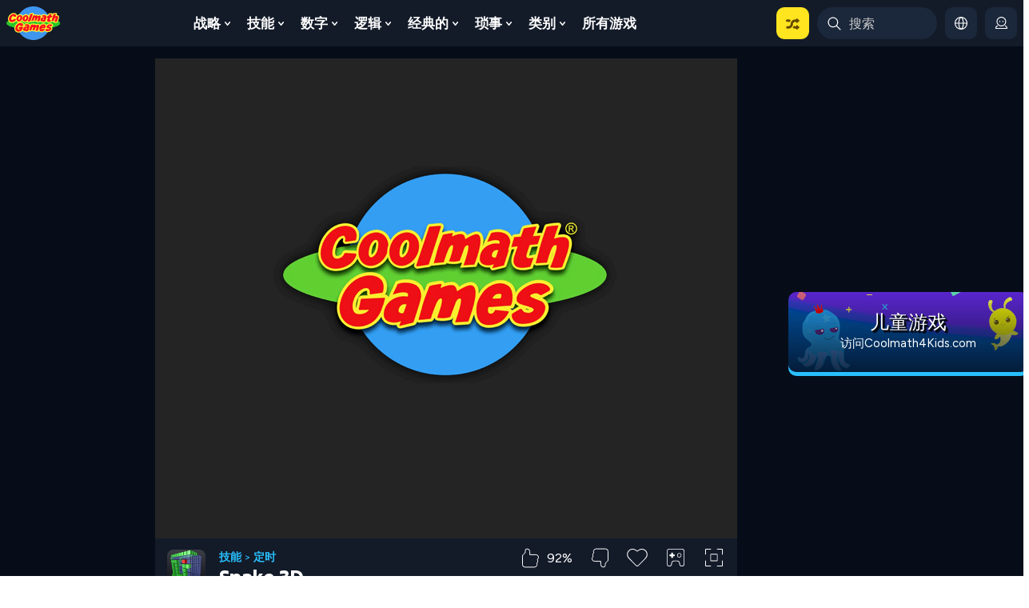

--- FILE ---
content_type: text/html; charset=UTF-8
request_url: https://www.coolmathgames.com/0-snake-3d/play
body_size: 5245
content:
<!DOCTYPE html>
<html>

<head><base href='//www.coolmathgames.com/sites/default/files/public_games/49714/' /><meta name='robots' content='noindex'><link rel='canonical' href='https://www.coolmathgames.com/0-snake-3d' /><script type="text/javascript">
            // Google Tag Manager Start
            //GA event helper functions
            function getCookie(key) {
              var keyValue = document.cookie.match("(^|;) ?" + key + "=([^;]*)(;|$)");
              return keyValue ? keyValue[2] : null;
            }
            function setCookie2(key, value, exptime, domain) {
              //document.cookie = key + "=" + value + ";";
              var d = new Date();
              d.setTime(d.getTime() + exptime);
              var expires = "expires=" + d.toUTCString();
              document.cookie = key + "=" + value + "; " + expires + "; path=/; domain=" +domain;
            }
            var cmg_ga4_gdpr_country = getCookie("GDPR");
            var cmg_ga4_gdpr_allowed = false;
            if(cmg_ga4_gdpr_country != null && getCookie("cmg_gdpr_uac") != null && getCookie("cmg_gdpr_uac") == "true") {
              cmg_ga4_gdpr_allowed = true;
            } else if(cmg_ga4_gdpr_country != null) {
              jQuery(document).ready(function () {
                if(typeof __tcfapi == "function") {
                  cmg_ga4_gdpr_listener();
                } else {
                  setTimeout(function(){
                    if(typeof __tcfapi == "function") {
                      cmg_ga4_gdpr_listener();
                    }
                  }, 2000);
                }
              });
            }
            function cmg_ga4_gdpr_listener() {
              __tcfapi("addEventListener", 2, function(tcdata, success) {
                if(success) {
                  if (tcdata.eventStatus === "useractioncomplete") {
                    // User action completed, handle GA cookie accordingly
                    console.log(success, tcdata);
                    cmg_ga4_gdpr_allowed = true;
                    setCookie("cmg_gdpr_uac", "true", 31556926 * 1000);
                    cmg_ga4_init_ga();
                  }
                }
              });
            }
          function cmg_ga4_init_ga() {
            if(cmg_ga4_gdpr_country == null || (cmg_ga4_gdpr_country != null && cmg_ga4_gdpr_allowed) ) {
              (function(w,d,s,l,i){
                w[l]=w[l]||[];w[l].push({"gtm.start":
                new Date().getTime(),event:"gtm.js"});var f=d.getElementsByTagName(s)[0],
                j=d.createElement(s),dl=l!="dataLayer"?"&l="+l:"";j.async=true;j.src=
                "https://www.googletagmanager.com/gtm.js?id="+i+dl;f.parentNode.insertBefore(j,f);
              })(window,document,"script","dataLayer","GTM-WKRSNN8");
            }
          }
          cmg_ga4_init_ga();
        // Google Tag Manager End
          </script>
  <meta charset="UTF-8">
  <title>Snake 3D - Play it now at CoolmathGames.com</title>

  <style>
    body,
    html {
      margin: 0px;
      height: 100%;
      overflow: hidden;
      touch-action: none;
      user-select: none;
      -webkit-tap-highlight-color: rgba(0, 0, 0, 0);

      -webkit-user-select: none;
      -moz-user-select: none;
      -ms-user-select: none;
      user-select: none;

      background-color: #242424;
    }
  </style>

  <!-- CSS
  –––––––––––––––––––––––––––––––––––––––––––––––––– -->
  <link rel="stylesheet" href="./css/normalize.css">
  <link rel="stylesheet" href="./css/skeleton.css">
  <link rel="stylesheet" href="./css/custom.css">

  <link rel="stylesheet" href="./css/scenes.css">
  <link rel="stylesheet" href="./css/modal.css">
  <link rel="stylesheet" href="./css/buttons.css">
  <link rel="stylesheet" href="./css/images.css">

  <!-- Favicon
  –––––––––––––––––––––––––––––––––––––––––––––––––– -->
  <link rel="icon" type="image/png" href="./assets/img/favicon.ico">

          <style type="text/css">
            .no-select {
            -webkit-touch-callout: none; /* iOS Safari */
            -webkit-user-select: none; /* Safari */
            -khtml-user-select: none; /* Konqueror HTML */
            -moz-user-select: none; /* Old versions of Firefox */
            -ms-user-select: none; /* Internet Explorer/Edge */
            user-select: none; /* Non-prefixed version, currently supported by Chrome, Edge, Opera and Firefox */
            }
          </style>
        
          <script type="text/javascript">
            setTimeout(function(){
              if(document.getElementsByTagName("canvas").length) {
                document.getElementsByTagName("body")[0].classList.add("no-select")
              }
            }, 2000);
          </script>
        
          <script type="text/javascript">
          function setUserAgent(window, userAgent) {
           // Works on Firefox, Chrome, Opera and IE9+
            if (navigator.__defineGetter__) {
                navigator.__defineGetter__("userAgent", function () {
                    return userAgent;
                });
            } else if (Object.defineProperty) {
                Object.defineProperty(navigator, "userAgent", {
                    get: function () {
                        return userAgent;
                    }
                });
            }
            // Works on Safari
            if (window.navigator.userAgent !== userAgent) {
                var userAgentProp = {
                    get: function () {
                        return userAgent;
                    }
                };
                try {
                    Object.defineProperty(window.navigator, "userAgent", userAgentProp);
                } catch (e) {
                    window.navigator = Object.create(navigator, {
                        userAgent: userAgentProp
                    });
                }
            }
          }
          if(window.navigator.userAgent.indexOf("Safari")>=0 && "ontouchstart" in window && !/iPhone|Android/.test(window.navigator.userAgent)) {
            //var userAgent = window.navigator.userAgent.replace("Macintosh", "iPad");
            var userAgent = "Mozilla/5.0 (iPad; CPU OS 13_1_2 like Mac OS X) AppleWebKit/605.1.15 (KHTML, like Gecko) Version/13.0.1 Mobile/15E148 Safari/604.1";
            setUserAgent(window,userAgent);
          }
          function cmg_is_mobile_device() {
            var sUsrAg = navigator.userAgent;
            //if(/Android|webOS|iPhone|iPad|iPod|BlackBerry|IEMobile|Opera Mini/i.test(sUsrAg)){
            if(/Android|webOS|iPhone|iPod|BlackBerry|IEMobile|Opera Mini/i.test(sUsrAg)){
              return true;
            }
            else {
              if(navigator.maxTouchPoints == 5) {
                return true;
              }
              else if (sUsrAg.indexOf("Safari")>=0 && "ontouchstart" in window && sUsrAg.indexOf("iPhone")== -1) {
                return true;
              }
              else {
                return false;
              }
            }

          }
          var enableDebug=false;
          function debugOut(msg){
            if (typeof getParameterByName === "function" && getParameterByName("debug") !== "") { enableDebug = getParameterByName("debug");}
            if(enableDebug){console.log(msg);}
          }
          function getParameterByName(name) {
            var regexS = "[\?&]" + name + "=([^&#]*)";
            var regex = new RegExp(regexS);
            var results = regex.exec(location.href);
            if (results !== null) {
              return decodeURIComponent(results[1].replace(/\+/g, " "));
            }
            //Check the parent window
            var results = regex.exec(window.top.location.href);
            if (results === null) {
              return "";
            }
            return decodeURIComponent(results[1].replace(/\+/g, " "));
          }
          function getBrowserNameVer() {
            var sBrowser, sUsrAg = navigator.userAgent;
            // The order matters here, and this may report false positives for unlisted browsers.
            if (sUsrAg.indexOf("Firefox") > -1) {
              sBrowser = "Mozilla Firefox";
              // "Mozilla/5.0 (X11; Ubuntu; Linux x86_64; rv:61.0) Gecko/20100101 Firefox/61.0"
            } else if (sUsrAg.indexOf("SamsungBrowser") > -1) {
              sBrowser = "Samsung Internet";
              // "Mozilla/5.0 (Linux; Android 9; SAMSUNG SM-G955F Build/PPR1.180610.011) AppleWebKit/537.36 (KHTML, like Gecko) SamsungBrowser/9.4 Chrome/67.0.3396.87 Mobile Safari/537.36
            } else if (sUsrAg.indexOf("Opera") > -1 || sUsrAg.indexOf("OPR") > -1) {
              sBrowser = "Opera";
              // "Mozilla/5.0 (Macintosh; Intel Mac OS X 10_14_0) AppleWebKit/537.36 (KHTML, like Gecko) Chrome/70.0.3538.102 Safari/537.36 OPR/57.0.3098.106"
            } else if (sUsrAg.indexOf("Trident") > -1) {
              sBrowser = "Microsoft Internet Explorer";
              // "Mozilla/5.0 (Windows NT 10.0; WOW64; Trident/7.0; .NET4.0C; .NET4.0E; Zoom 3.6.0; wbx 1.0.0; rv:11.0) like Gecko"
            } else if (sUsrAg.indexOf("Edge") > -1) {
              sBrowser = "Microsoft Edge (Legacy)";
              // "Mozilla/5.0 (Windows NT 10.0; Win64; x64) AppleWebKit/537.36 (KHTML, like Gecko) Chrome/58.0.3029.110 Safari/537.36 Edge/16.16299"
            } else if (sUsrAg.indexOf("Edg") > -1) {
              sBrowser = "Microsoft Edge (Chromium)";
              // Mozilla/5.0 (Windows NT 10.0; Win64; x64) AppleWebKit/537.36 (KHTML, like Gecko) Chrome/91.0.4472.124 Safari/537.36 Edg/91.0.864.64
            } else if (sUsrAg.indexOf("Chrome") > -1) {
              sBrowser = "Google Chrome or Chromium";
              // "Mozilla/5.0 (X11; Linux x86_64) AppleWebKit/537.36 (KHTML, like Gecko) Ubuntu Chromium/66.0.3359.181 Chrome/66.0.3359.181 Safari/537.36"
            } else if (sUsrAg.indexOf("Safari") > -1) {
              sBrowser = "Apple Safari";
              // "Mozilla/5.0 (iPhone; CPU iPhone OS 11_4 like Mac OS X) AppleWebKit/605.1.15 (KHTML, like Gecko) Version/11.0 Mobile/15E148 Safari/604.1 980x1306"
            } else if (!/Safari|CriOS/.test(sUsrAg) && /iPhone|iPad\iPod/.test(sUsrAg) ) {
              //( /iPhone|iPad\iPod/.test(sUsrAg) &&  /Safari/.test(sUsrAg) )
              sBrowser = "iPhone Safari WebView";
            } else {
              sBrowser = "unknown";
            }
            sUsrAgArr = navigator.userAgent.split(" ")
            sBrowser = sBrowser + " " + sUsrAgArr[0] + " " + sUsrAgArr[sUsrAgArr.length -1]
            debugOut("You are using: " + sBrowser);
            return sBrowser;
          }

          function trackEvent(category, action, label, value) {
            if(typeof value === "undefined" || value === null) { value = 0; }
            if(typeof __gaTracker !== "undefined") {
              __gaTracker("send", {hitType: "event", eventCategory: category, eventAction: action, eventLabel: label, eventValue: value});
            }
          }
          //Category: GamePlayPage, Action: DesktopiFrame / DesktopToplevel / DesktopImmersive / MobileToplevel / MobileImmersive, Label: Game title
          var pCategory = "GamePlayPageRedirect";
          var pAction = "Mobile "+ getBrowserNameVer();
          var pLabel = location.pathname;
          if(pLabel.startsWith("/")) {
            pLabel = pLabel.substr(1);
          }

          debugOut("cmgplaypage: debug redirect check - pCategory="+pCategory +", pAction="+pAction + " " +new Date());

          if(window.top == window.self && document.referrer == "" ) {
            (function(w,d,s,l,i){
              w[l]=w[l]||[];w[l].push({"gtm.start":
              new Date().getTime(),event:"gtm.js"});var f=d.getElementsByTagName(s)[0],
              j=d.createElement(s),dl=l!="dataLayer"?"&l="+l:"";j.async=true;j.src=
              "https://www.googletagmanager.com/gtm.js?id="+i+dl;f.parentNode.insertBefore(j,f);
            })(window,document,"script","dataLayer","GTM-WKRSNN8");

            function ga4ObjInit(event) {
              ga4Obj = {};
              var ckeEn = navigator.cookieEnabled;
              //Required
              var event = (typeof event === "undefined" || event === null || event === "") ? "page_load" : event;
              var userType = (!ckeEn || getCookie("cmg_l") == null) ? "AnonymousUser" : "FreeUser";
              if (ckeEn && getCookie("cmg_sx") != null) {
                userType = "PremiumUser";
              }
              var timeZone = Intl.DateTimeFormat().resolvedOptions().timeZone;
              var adBlock = (typeof ad_blocker_detected !== "undefined") ? ad_blocker_detected : false;
              if (typeof gamePage != "undefined" && gamePage && typeof hide_preroll_ads != "undefined" && !hide_preroll_ads && (document.getElementById("randomAdBlockDiv") == null || typeof google == "undefined" || typeof cmgpbjs == "undefined")) {
                adBlock = true;
              }

              //DeviceType
              var deviceType = "Desktop"; //Default
              var ua = navigator.userAgent;
              if (/Android|webOS|iPhone|BlackBerry|IEMobile|Opera Mini/i.test(ua) || navigator.maxTouchPoints == 5) {
                deviceType = "Mobile";
              }
              if (/Android/.test(ua) && /Chrome\/[.0-9]* Mobile/.test(ua)) { //Phone pattern: "Android" + "Chrome/[.0-9]* Mobile"
                deviceType = "Mobile";
              } else if (/Android/.test(ua) && /Chrome\/[.0-9]* (?!Mobile)/.test(ua)) { //Tablet pattern: "Android" + "Chrome/[.0-9]* (?!Mobile)"
                deviceType = "Tablet";
              } else if (/iPad/.test(ua) && /Mobile\/[0-9A-Z]* Safari\/[.0-9]*/.test(ua)) {
                deviceType = "Tablet";
              } else if (/iPhone|iPod/.test(ua) && /Mobile\/[0-9A-Z]* Safari\/[.0-9]*/.test(ua)) {
                deviceType = "Mobile";
              }

              //dataLayer obj with required params
              var ga4Obj = {
                "event": event,
                "user_type": userType,
                "device_type": deviceType,
                "timezone": timeZone,
                "ad_blocker_detected": adBlock
              };

              //Optional - dataLayer params
              if (typeof gameType != "undefined" && gameType != null) {
                gameType = gameType.replace("game_", "");
                ga4Obj.game_type = gameType;
              } else if (typeof quizPage != "undefined" && quizPage != null && typeof quizTitle != "undefined") {
                ga4Obj.game_type = "trivia";
                if (typeof result_page != "undefined" && result_page == "true" && event == "page_load") {
                  ga4Obj.game_type = "trivia_result";
                }
                ga4Obj.game_name = quizTitle;
              }
              if (typeof gameId != "undefined" && gameId != null && typeof window.getGameName == "function") {
                ga4Obj.game_name = formatGameName(window.getGameName());
              }
              const options = {
                month: "short",
                day: "numeric",
                year: "numeric"
              };

              var cmgL = ckeEn && getCookie("cmg_l") != null ? getCookie("cmg_l") : "";
              if (cmgL != "") {
                ga4Obj.coolmath_user_id = cmgL;
              }

              return ga4Obj;
            }
            function ga4_trackEvent(event, pArr, vArr) {
              if (typeof dataLayer !== "undefined" && typeof dataLayer.push === "function") {
                ga4Obj = ga4ObjInit(event);
                if (typeof pArr != "undefined" && typeof vArr != "undefined") {
                  var aLen = pArr.length;
                  for (var i = 0; i < aLen; i++) {
                    ga4Obj[pArr[i]] = vArr[i];
                  }
                }
                debugOut("CMGga4: track :" + event + " " + JSON.stringify(ga4Obj) + " " + new Date());
                var ga4Response = dataLayer.push(ga4Obj);
                debugOut("CMGga4: track :" + event + " dataLayer.push response = " + JSON.stringify(ga4Response) + " " + new Date());
              } else {
                debugOut("CMGga4: dataLayer does not exist : " + new Date());
              }
            }

            //GA Trackevent and then Redirect the user to game landing page
            //Check if we can use GA

            //GA Loading

              (function(i,s,o,g,r,a,m){i["GoogleAnalyticsObject"]=r;i[r]=i[r]||function(){
                (i[r].q=i[r].q||[]).push(arguments)},i[r].l=1*new Date();a=s.createElement(o),
                m=s.getElementsByTagName(o)[0];a.async=1;a.src=g;m.parentNode.insertBefore(a,m)
                })(window,document,"script","//www.google-analytics.com/analytics.js","__gaTracker");
                var ga_dev_host = /(stage|stage2|dev|dev2|dev3|d9\-test)(\-edit)?\.coolmathgames\.(com|local)/.test(window.location.host);
                if(ga_dev_host || window.location.host == "d9-test-coolmathgames.local") {
                 __gaTracker("create", "UA-1192998-21", "auto");
               } else {
                __gaTracker("create", "UA-1192998-2", "auto");
               }

            //End of GA loading
            if(cmg_is_mobile_device()){
              setTimeout(function () {
                //Load and fire GA event
                trackEvent(pCategory, pAction, pLabel);
                var sUsrAg = navigator.userAgent;
                //Exclude iPads, iphone/iPod App and Android App
                if(document.querySelector("link[rel='canonical']").href && !/iPad/.test(sUsrAg) && ( (/iPhone|iPod/.test(sUsrAg) && /Safari/.test(sUsrAg) ) || ( /Android/.test(sUsrAg) && !/wv/.test(sUsrAg) ) ) ) {
                  window.location.href = document.querySelector("link[rel='canonical']").href;
                }
              }, 100);
            }
            var isValidDevice = true;
            var browserInfo = navigator.userAgent;
            if((browserInfo.includes === "iPhone" && browserInfo.includes === "mobile") && (browserInfo.includes === "Chrome" || browserInfo.includes ==="Safari")){
              isValidDevice = false;
            }
            if(isValidDevice){
              trackEvent("gamePlayPage", "userVisit", location.pathname);
              ga4_trackEvent("gamePlayPage", ["action","path"],["userVisit",location.pathname]);
            }
          }
          //GA4 AEG
					setInterval(function() {
            if(!document.hidden) {
              if(typeof window.parent.postMessage == "function") {
                debugOut(new Date()+ " cmgGameHeartbeat: Active tab. parent postMsg");
                window.parent.postMessage({"cmgGameHeartbeat" : document.hasFocus()}, "*");
              } else if(typeof window.top.postMessage == "function" && window.top != window.self) {
                debugOut(new Date()+ " cmgGameHeartbeat: Active tab. top postMsg");
                window.top.postMessage({"cmgGameHeartbeat" : document.hasFocus()}, "*");
              }
            } else {
              debugOut(new Date()+ " cmgGameHeartbeat: Inactive tab. No event");
            }
          }, 60000);
          </script>
        </head>

<body>

  <div class="hidden">

  </div>
<script>function fnSendMsg(evt){
          if(typeof window.parent.postMessage == 'function') {
            window.parent.postMessage('keypress-from-game', '*');
          } else if(typeof window.top.postMessage == 'function' && window.top != window.self) {
            window.top.postMessage('keypress-from-game', '*');
          }
        }
        document.body.addEventListener('click', function(event) {
          fnSendMsg(event);
        });
        document.addEventListener('keypress', function(event) {
        	 fnSendMsg(event);
        });
        document.addEventListener('keydown', function (e) {
        	 fnSendMsg(event);
        });
        document.addEventListener('keyup', function (e) {
        	  fnSendMsg(event);
        });
        </script></body>

<script type="text/javascript" src="./js/snakey-game.min.js"></script>
<script src="https://ajax.googleapis.com/ajax/libs/jquery/3.6.3/jquery.min.js"></script>
<script type="text/javascript" src="https://www.coolmathgames.com/sites/default/files/cmg-ads.js"></script>
</html>

--- FILE ---
content_type: text/html
request_url: https://cdn.intergient.com/pageos/V.20251104.1/iframe/iframe.html
body_size: 370
content:
<!doctype html><html><head lang="en"><meta charset="UTF-8"><meta http-equiv="X-UA-Compatible" content="IE=Edge"><meta name="viewport" content="width=device-width,initial-scale=1"><style>html,body {
                display:none;
                width:0;
                height:0;
                position:fixed;
                left:-999;
                bottom:-999;
            }</style><script defer="defer" src="https://cdn.intergient.com/pageos/V.20251104.1/iframe/iframe.js"></script></head></html><script>(function(){function c(){var b=a.contentDocument||a.contentWindow.document;if(b){var d=b.createElement('script');d.innerHTML="window.__CF$cv$params={r:'99c5f9ba7ac9cac0',t:'MTc2Mjc4MjE3MS4wMDAwMDA='};var a=document.createElement('script');a.nonce='';a.src='/cdn-cgi/challenge-platform/scripts/jsd/main.js';document.getElementsByTagName('head')[0].appendChild(a);";b.getElementsByTagName('head')[0].appendChild(d)}}if(document.body){var a=document.createElement('iframe');a.height=1;a.width=1;a.style.position='absolute';a.style.top=0;a.style.left=0;a.style.border='none';a.style.visibility='hidden';document.body.appendChild(a);if('loading'!==document.readyState)c();else if(window.addEventListener)document.addEventListener('DOMContentLoaded',c);else{var e=document.onreadystatechange||function(){};document.onreadystatechange=function(b){e(b);'loading'!==document.readyState&&(document.onreadystatechange=e,c())}}}})();</script>

--- FILE ---
content_type: text/css
request_url: https://www.coolmathgames.com/themes/custom/coolmath/assets/css/multilingual/multilingual-style-zh-hans.css
body_size: -231
content:
.clearfix{clear:both;content:"";display:block}


--- FILE ---
content_type: text/css
request_url: https://www.coolmathgames.com/sites/default/files/public_games/49714/css/custom.css
body_size: 743
content:
h1,
body {
  font-size: 14px;
  font-size: 1.5vw;
}

h2 {
  color: rgb(156, 156, 221);
  font-weight: 600;
}

h3 {
  color: rgb(156, 156, 221);

  font-weight: 600;
  font-size: 18px;
  font-size: 6vw;
  line-height: 1.3;
  letter-spacing: -.1rem;
  text-shadow: -2px 2px 7px #000000;
}

h4 {
  color: rgb(221, 184, 156);

  font-weight: 600;
  font-size: 15px;
  font-size: 4vw;
  line-height: 1.3;
  letter-spacing: -.1rem;
  text-shadow: -2px 2px 9px #000000;
  margin-bottom: 5px;
}

.maincopy {
  position: absolute;
  width: 80%;
  height: 60%;
  left: 10%;
  top: 15%;
  opacity: 1;
  padding-top: 65px;
  max-width: 1000px;
  overflow-y: auto;
}

.body-copy {
  /*
  display: flex;
  flex-flow: column;
  */
  height: 100%;
  /* font-size: 12px; font-size: 1vw;*/
  font-size: calc(14px + 0.8vh);
  padding-bottom: 2%;
}

.white {
  color: #fff;
}

.container {
  height: 90%;

  display: flex;
  flex-direction: column;
}

.bottom-row {
  margin-top: auto;
}

.center {
  text-align: center;
  justify-content: center;
}

.no-padding {
  padding: 0px;
  margin: 0px;
}

.float-left {
  float: left;
}

.float-right {
  float: right;
}

/* The switch - the box around the slider */
.switch {
  position: relative;
  display: inline-block;
  width: 60px;
  height: 34px;
}

/* Hide default HTML checkbox */
.switch input {
  opacity: 0;
  width: 0;
  height: 0;
}

/* The slider */
.slider {
  position: absolute;
  cursor: pointer;
  top: 0;
  left: 0;
  right: 0;
  bottom: 0;
  background-color: #2196F3;
  -webkit-transition: .4s;
  transition: .4s;
}

.slider:before {
  position: absolute;
  content: "";
  height: 26px;
  width: 26px;
  left: 4px;
  bottom: 4px;
  background-color: white;
  -webkit-transition: .4s;
  transition: .4s;
}

input:checked+.slider {
  background-color: #2196F3;
}

input:focus+.slider {
  box-shadow: 0 0 1px #ff00ff;
}

input:checked+.slider:before {
  -webkit-transform: translateX(26px);
  -ms-transform: translateX(26px);
  transform: translateX(26px);
}

/* Rounded sliders */
.slider.round {
  border-radius: 34px;
}

.slider.round:before {
  border-radius: 50%;
}

.label-text {
  color: #fff;
  font-size: 1.3vw;

}

.joystick {
  position: absolute;
  left: 0px;
  top: 50px;
  width: 20vw;
  height: 20vw;
  padding: 30px;
}

.padding-top25 {
  padding-top: 25px;
}

.swiper {
  position: absolute;

  top: 0px;
  left: 0px;
  width: 100%;
  height: 100%;
}

.joystick-2 {
  position: absolute;

  top: 0px;
  left: 0px;
  width: 100%;
  height: 100%;
}

.bg-gradient {
  background: linear-gradient(to top, #0a0a0f, #44474f);
  background-size: 100% 100%;

  background-repeat: no-repeat;
}

.hidden {
  visibility: hidden;
}

.holder
{
    position: absolute;
    left: 0;
    top: 0;
}

--- FILE ---
content_type: text/css
request_url: https://www.coolmathgames.com/sites/default/files/public_games/49714/css/scenes.css
body_size: -129
content:
.scene {
    position: absolute;
    left: 0;
    top: 0;
    width: 100%;
    height: 100%;
    overflow: hidden;
}


--- FILE ---
content_type: text/css
request_url: https://www.coolmathgames.com/sites/default/files/public_games/49714/css/modal.css
body_size: 222
content:
.modal-background {
    position: absolute;
    background-color: black;
    opacity: 0.5;

    border-radius: 15px;

    width: 100%;
    height: 100%;

    margin: 0px;
    padding: 0px;

    left: 0px;
    top: 0px;
}

.modal-content {
    position: absolute;

    /*width: 50%;*/
    /* left: 25%;*/

    max-width: 80vw;
    max-height: 80vh;

    margin: 0;
    border-radius: 15px;
    box-shadow: 6px 6px 8px 15px #00000077;
    -webkit-box-shadow: 4px 3px 8px 1px #969696;

    border: solid 2px #ffffff;

    top: 50%;
    -ms-transform: translateY(-50%);
    -webkit-transform: translateY(-50%);
    transform: translateY(-50%);

    /* left: 50%;
    -ms-transform: translateX(-50%);
    -webkit-transform: translateX(-50%);
    transform: translateX(-50%); */

    padding-top: 25px;
    padding-bottom: 20px;
    max-width: 1000px;
    overflow-y: auto;
    overflow-x: hidden;
}

@media (orientation:landscape) {
    .modal-content {
        width: 50%;
        left: 25%;
    }
}

@media (orientation:portrait) {
    .modal-content {
        width: 86vw;
        left: 6.5vw;
    }
}

.footer-background {
    position: absolute;
    background-color: #000000;
    width: 100%;
    height: 50px;
    max-height: 50px;

    left: 0px;
    bottom: 0px;

    padding-top: 0px;
    padding-left: 4px;
    padding-right: 4px;

    overflow-y: hidden;
    overflow-x: hidden;
}

.paddingLeftRight6 {
    padding-left: 4px;
    padding-right: 4px;
}

.header-background {
    position: absolute;
    background-color: #000000;
    opacity: .75;
    width: 100%;
    height: 50px;
    max-height: 50px;

    left: 0px;
    top: 0px;

    padding-top: 0px;
    padding-left: 4px;
    padding-right: 4px;

    overflow-y: hidden;
    overflow-x: hidden;
}

.vertical-center {
    margin: 0;
    position: absolute;
    top: 50%;
    -ms-transform: translateY(-50%);
    -webkit-transform: translateY(-50%);
    transform: translateY(-50%);
}

.line-padding-top {
    padding-top: 2vh;
}

.line-padding-bottom {
    padding-bottom: 0vh;
}

--- FILE ---
content_type: text/css
request_url: https://www.coolmathgames.com/sites/default/files/public_games/49714/css/buttons.css
body_size: 87
content:
.close-button {
    position: absolute;
    display: block;
    background-color: #3173b5 !important;
    width: 3vw;
    height: 3vw;
    max-width: 35px;
    max-height: 35px;
    background: url('../assets/img/shared/close.png');
    background-size: cover;
    cursor: pointer;
    z-index: 101;
}

.close-button:hover {
    background-color: #e9a922 !important;
}

.top-right-0 {
    top: 0px;
    right: 0px;
}

.top-right-5 {
    top: 5px;
    right: 5px;
}

.top-left-0 {
    top: 0px;
    left: 0px;
}

.settings-button {
    width: 8vw;
    padding-left: 22px;
    text-align: center;
}

.sfx-button {
    position: absolute;
    left: 10px;
    top: 60px;
    width: 6rem;
    height: 6rem;

    text-align: center;
    padding-left: 1rem;
    padding-right: 1rem;
    
    padding-top: 1rem;
    font-size: 2px;
    
}

.play-button {
    width: max(11vw, 13vh);
    height: max(11vw, 13vh);
    padding: 1vw;
    text-align: center;
}



--- FILE ---
content_type: text/css
request_url: https://www.coolmathgames.com/sites/default/files/public_games/49714/css/images.css
body_size: 169
content:
.fit {
    width: 100%;
    height: auto;
    object-fit: cover;
    overflow: hidden;
}

.pixel {
    /* IE, only works on <img> tags */
    -ms-interpolation-mode: nearest-neighbor;
    /* Firefox */
    image-rendering: crisp-edges;
    /* Chromium + Safari */
    image-rendering: pixelated;
}

.top-right {
    position: absolute;
    width: 100%;
    min-width: 1400px;
    height: auto;

    top: 0px;
    right: 0px;
}

.score {
    padding: 7px;
    padding-left: 1px;
    padding-right: 1px;
}

.splash-scale {
    transform: scale(calc(80%), calc(80%));
}

.unclickable {
    pointer-events: none;
}

.logo{
    max-width: 80vw;
    max-height: 80vh;

    position: absolute;

    top: 20%;


    left:50%;
    -ms-transform: translateX(-50%);
    -webkit-transform: translateX(-50%);
    transform: translateX(-50%);
}

--- FILE ---
content_type: application/javascript
request_url: https://www.coolmathgames.com/sites/default/files/public_games/49714/js/snakey-game.min.js
body_size: 215835
content:
!function(e){var t={};function __webpack_require__(n){if(t[n])return t[n].exports;var r=t[n]={i:n,l:!1,exports:{}};return e[n].call(r.exports,r,r.exports,__webpack_require__),r.l=!0,r.exports}__webpack_require__.m=e,__webpack_require__.c=t,__webpack_require__.d=function(e,t,n){__webpack_require__.o(e,t)||Object.defineProperty(e,t,{configurable:!1,enumerable:!0,get:n})},__webpack_require__.n=function(e){var t=e&&e.__esModule?function getDefault(){return e.default}:function getModuleExports(){return e};return __webpack_require__.d(t,"a",t),t},__webpack_require__.o=function(e,t){return Object.prototype.hasOwnProperty.call(e,t)},__webpack_require__.p="",__webpack_require__(__webpack_require__.s=17)}([
/*!*************************************!*\
  !*** ./src/js/Elements/Designer.js ***!
  \*************************************/
/*! dynamic exports provided */
/*! all exports used */function(e,t,n){"use strict";Object.defineProperty(t,"__esModule",{value:!0}),t.Designer=void 0;var r=function(){function defineProperties(e,t){for(var n=0;n<t.length;n++){var r=t[n];r.enumerable=r.enumerable||!1,r.configurable=!0,"value"in r&&(r.writable=!0),Object.defineProperty(e,r.key,r)}}return function(e,t,n){return t&&defineProperties(e.prototype,t),n&&defineProperties(e,n),e}}();(function _interopRequireDefault(e){return e&&e.__esModule?e:{default:e}})(n(/*! ../Utilities/ImageStore */1));var i=t.Designer=function(){function Designer(){!function _classCallCheck(e,t){if(!(e instanceof t))throw new TypeError("Cannot call a class as a function")}(this,Designer)}return r(Designer,null,[{key:"createContainer",value:function createContainer(e){var t=document.createElement("div");return t.id="container-"+e,t}},{key:"createRow",value:function createRow(e){var t=document.createElement("div");return t.classList.add("row"),t.id="row"+Designer._rowCount+++"-"+e,t}},{key:"createImage",value:function createImage(e,t){var n=document.createElement("img");return n.src=t,n.id="img"+Designer._rowCount+++"-"+e,n}},{key:"createImageFromSrc",value:function createImageFromSrc(e,t){var n=document.createElement("img");return n.src=t,n.id="img"+Designer._rowCount+++"-"+e,n}},{key:"createHeading",value:function createHeading(e){var t=arguments.length>1&&void 0!==arguments[1]?arguments[1]:3,n=document.createElement("h"+t);return n.classList.add("section-heading"),n.innerHTML=e,n}},{key:"createParagraph",value:function createParagraph(e){var t=document.createElement("p");return t.innerText=e,t}},{key:"createSlider",value:function createSlider(e){var t=arguments.length>1&&void 0!==arguments[1]?arguments[1]:0,n=arguments.length>2&&void 0!==arguments[2]?arguments[2]:1,r=arguments.length>3&&void 0!==arguments[3]?arguments[3]:1,i=document.createElement("div");i.id="slider"+e+"container";var a=document.createElement("input");a.id="slider"+e,a.type="range",a.min=t,a.max=n,a.step=r,i.appendChild(a);var s=document.createElement("span");return s.id=a.id+"label",s.className="label-text",i.appendChild(s),i}},{key:"createToggle",value:function createToggle(e){var t=document.createElement("label");t.className="switch";var n=document.createElement("input");n.id=e,n.type="checkbox";var r=document.createElement("span");return r.classList.add("slider","round"),t.appendChild(n),t.appendChild(r),t}},{key:"createButton",value:function createButton(e,t){var n=document.createElement("button");return n.classList.add("button-primary"),n.innerHTML=e,n.addEventListener("click",t),n}},{key:"createIconButton",value:function createIconButton(e,t){var n=document.createElement("button");return n.classList="circle-button",n.classList.add("button-primary"),n.appendChild(e),n.addEventListener("click",t),n}},{key:"createCloseButton",value:function createCloseButton(e){var t=document.createElement("div");return t.classList.add("close-button"),t.classList.add("top-right-0"),t.addEventListener("click",e),t}},{key:"createFooter",value:function createFooter(){var e=document.createElement("footer");return e.classList.add("footer"),e}}]),Designer}();i._rowCount=0},
/*!****************************************!*\
  !*** ./src/js/Utilities/ImageStore.js ***!
  \****************************************/
/*! dynamic exports provided */
/*! all exports used */function(e,t,n){"use strict";Object.defineProperty(t,"__esModule",{value:!0});var r=function(){function defineProperties(e,t){for(var n=0;n<t.length;n++){var r=t[n];r.enumerable=r.enumerable||!1,r.configurable=!0,"value"in r&&(r.writable=!0),Object.defineProperty(e,r.key,r)}}return function(e,t,n){return t&&defineProperties(e.prototype,t),n&&defineProperties(e,n),e}}();var i=function(){function ImageStore(){var e=this;!function _classCallCheck(e,t){if(!(e instanceof t))throw new TypeError("Cannot call a class as a function")}(this,ImageStore),this.imageSrc={};var t=["0.png","1.png","2.png","3.png","4.png","5.png","6.png","7.png","8.png","9.png","h.png","i.png","g.png","h.png","_.png","s.png","c.png","o.png","r.png","e.png","colon.png","snake_3d.png","well_done.png","game_over.png","paused.png","playicon.png","sfxofficon.png","sfxonicon.png","pn.png"],n=document.createElement("div");n.classList="holder",n.classList.add("hidden"),n.id="image-holder",document.body.appendChild(n),this.numberOfImagesTotal=t.length,this.numberOfImagesLoaded=0;for(var r=0,i=t.length;r<i;r++){var a=t[r],s=a.substring(0,a.indexOf(".")),o=this.imageSrc[s]=new Image;o.id=s,this.imageSrc[s].src="./assets/img/"+t[r],o.addEventListener("load",(function(t){0!==t.currentTarget.naturalHeight&&e.numberOfImagesLoaded++}),{once:!0}),n.appendChild(o)}}return r(ImageStore,[{key:"getImageSrc",value:function getImageSrc(e){return this.imageSrc[e].src}}],[{key:"checkLoaded",value:function checkLoaded(){return this.numberOfImagesLoaded>=this.numberOfImagesTotal}},{key:"checkLoadedPercentage",value:function checkLoadedPercentage(){return this.numberOfImagesLoaded/this.numberOfImagesTotal}},{key:"getInstance",value:function getInstance(){return this.instance||(this.instance=new ImageStore),this.instance}}]),ImageStore}();t.default=i},
/*!************************************!*\
  !*** ./node_modules/gsap/index.js ***!
  \************************************/
/*! exports provided: gsap, default, CSSPlugin, TweenMax, TweenLite, TimelineMax, TimelineLite, Power0, Power1, Power2, Power3, Power4, Linear, Quad, Cubic, Quart, Quint, Strong, Elastic, Back, SteppedEase, Bounce, Sine, Expo, Circ */
/*! all exports used */function(e,t,n){"use strict";Object.defineProperty(t,"__esModule",{value:!0}),n.d(t,"gsap",(function(){return a})),n.d(t,"default",(function(){return a})),n.d(t,"TweenMax",(function(){return s}));var r=n(/*! ./gsap-core.js */11),i=n(/*! ./CSSPlugin.js */20);n.d(t,"CSSPlugin",(function(){return i.a})),n.d(t,"TweenLite",(function(){return r.w})),n.d(t,"TimelineMax",(function(){return r.v})),n.d(t,"TimelineLite",(function(){return r.u})),n.d(t,"Power0",(function(){return r.i})),n.d(t,"Power1",(function(){return r.j})),n.d(t,"Power2",(function(){return r.k})),n.d(t,"Power3",(function(){return r.l})),n.d(t,"Power4",(function(){return r.m})),n.d(t,"Linear",(function(){return r.h})),n.d(t,"Quad",(function(){return r.o})),n.d(t,"Cubic",(function(){return r.d})),n.d(t,"Quart",(function(){return r.p})),n.d(t,"Quint",(function(){return r.q})),n.d(t,"Strong",(function(){return r.t})),n.d(t,"Elastic",(function(){return r.e})),n.d(t,"Back",(function(){return r.a})),n.d(t,"SteppedEase",(function(){return r.s})),n.d(t,"Bounce",(function(){return r.b})),n.d(t,"Sine",(function(){return r.r})),n.d(t,"Expo",(function(){return r.f})),n.d(t,"Circ",(function(){return r.c}));var a=r.T.registerPlugin(i.a)||r.T,s=a.core.Tween},
/*!************************************!*\
  !*** ./src/js/Utilities/Cookie.js ***!
  \************************************/
/*! dynamic exports provided */
/*! all exports used */function(e,t,n){"use strict";Object.defineProperty(t,"__esModule",{value:!0});var r=function(){function defineProperties(e,t){for(var n=0;n<t.length;n++){var r=t[n];r.enumerable=r.enumerable||!1,r.configurable=!0,"value"in r&&(r.writable=!0),Object.defineProperty(e,r.key,r)}}return function(e,t,n){return t&&defineProperties(e.prototype,t),n&&defineProperties(e,n),e}}(),i=n(/*! ../BootLoader */7),a=n(/*! howler */13),s=function _interopRequireDefault(e){return e&&e.__esModule?e:{default:e}}(n(/*! ./Sound */4));var o=function(){function Cookie(){!function _classCallCheck(e,t){if(!(e instanceof t))throw new TypeError("Cannot call a class as a function")}(this,Cookie),this.sound=s.default.getInstance(),this._retrieveFromLS()}return r(Cookie,[{key:"setScore",value:function setScore(e){this.lastScore=e;var t=!1;e>this.bestScore&&(this.bestScore=e,t=!0),this.newBest=t,this.saveToLS()}},{key:"setSFX",value:function setSFX(e){this.mute=e,a.Howler.mute(e),this.saveToLS()}},{key:"saveToLS",value:function saveToLS(){localStorage.setItem(i.BootLoader.COOKIE+"lS",this.lastScore),localStorage.setItem(i.BootLoader.COOKIE+"bS",this.bestScore),localStorage.setItem(i.BootLoader.COOKIE+"cellNum",this.numberOfCells),localStorage.setItem(i.BootLoader.COOKIE+"spd",this.speed),localStorage.setItem(i.BootLoader.COOKIE+"eez",this.ease),localStorage.setItem(i.BootLoader.COOKIE+"food",this.food),localStorage.setItem(i.BootLoader.COOKIE+"desktop",this.desktop),localStorage.setItem(i.BootLoader.COOKIE+"mute",this.mute)}},{key:"_retrieveFromLS",value:function _retrieveFromLS(){this.lastScore=parseInt(localStorage.getItem(i.BootLoader.COOKIE+"lS"))||0,this.bestScore=parseInt(localStorage.getItem(i.BootLoader.COOKIE+"bS"))||0,this.numberOfCells=parseInt(localStorage.getItem(i.BootLoader.COOKIE+"cellNum"))||8,this.speed=parseFloat(localStorage.getItem(i.BootLoader.COOKIE+"spd"))||6,this.ease=parseFloat(localStorage.getItem(i.BootLoader.COOKIE+"eez"))||.055,this.food=parseInt(localStorage.getItem(i.BootLoader.COOKIE+"food"))||4,this.desktop=null==localStorage.getItem(i.BootLoader.COOKIE+"desktop")||"true"===localStorage.getItem(i.BootLoader.COOKIE+"desktop"),this.mute=null!=localStorage.getItem(i.BootLoader.COOKIE+"mute")&&"true"===localStorage.getItem(i.BootLoader.COOKIE+"mute"),this.setSFX(this.mute)}}],[{key:"getInstance",value:function getInstance(){return this.instance||(this.instance=new Cookie),this.instance}}]),Cookie}();t.default=o},
/*!***********************************!*\
  !*** ./src/js/Utilities/Sound.js ***!
  \***********************************/
/*! dynamic exports provided */
/*! all exports used */function(e,t,n){"use strict";Object.defineProperty(t,"__esModule",{value:!0});var r=function(){function defineProperties(e,t){for(var n=0;n<t.length;n++){var r=t[n];r.enumerable=r.enumerable||!1,r.configurable=!0,"value"in r&&(r.writable=!0),Object.defineProperty(e,r.key,r)}}return function(e,t,n){return t&&defineProperties(e.prototype,t),n&&defineProperties(e,n),e}}(),i=n(/*! howler */13);var a=function(){function Sound(){!function _classCallCheck(e,t){if(!(e instanceof t))throw new TypeError("Cannot call a class as a function")}(this,Sound);var e="./assets/audio/";this.sprite=new i.Howl({src:[e+"sfx.ac3",e+"sfx.mp3",e+"sfx.ogg",e+"sfx.m4a"],sprite:{silence:[0,1e3,!0],click:[2e3,139.31972789115665],food:[4e3,373.8321995464853],high_score:[6e3,1242.6530612244892],move:[9e3,58.39002267573612],sfx1:[11e3,245.8049886621314],sfx2:[13e3,657.3922902494331],turn:[15e3,58.39002267573612]}}),this.sprite.volume=.5}return r(Sound,[{key:"playSFX",value:function playSFX(e){Sound.getInstance().sprite.play(e)}}],[{key:"getInstance",value:function getInstance(){return this.instance||(this.instance=new Sound),this.instance}}]),Sound}();t.default=a},
/*!***************************************************!*\
  !*** ./src/js/SimpleScenes/SimpleSceneManager.js ***!
  \***************************************************/
/*! dynamic exports provided */
/*! all exports used */function(e,t,n){"use strict";Object.defineProperty(t,"__esModule",{value:!0}),t.SimpleSceneManager=void 0;var r=function(){function defineProperties(e,t){for(var n=0;n<t.length;n++){var r=t[n];r.enumerable=r.enumerable||!1,r.configurable=!0,"value"in r&&(r.writable=!0),Object.defineProperty(e,r.key,r)}}return function(e,t,n){return t&&defineProperties(e.prototype,t),n&&defineProperties(e,n),e}}(),i=n(/*! ../Utilities/Bitmasking */18);t.SimpleSceneManager=function(){function SimpleSceneManager(){!function _classCallCheck(e,t){if(!(e instanceof t))throw new TypeError("Cannot call a class as a function")}(this,SimpleSceneManager),this.scenes={}}return r(SimpleSceneManager,null,[{key:"FLAG_SCENE_TOP",get:function get(){return 8}},{key:"FLAG_SCENE_OVER",get:function get(){return 4}},{key:"FLAG_SCENE_NORMAL",get:function get(){return 2}},{key:"FLAG_SCENE_UNDER",get:function get(){return 1}},{key:"FLAG_SCENE_NONE",get:function get(){return 0}}]),r(SimpleSceneManager,[{key:"openSceneFromClass",value:function openSceneFromClass(e){var t=new e;return this.openScene(t)}},{key:"openScene",value:function openScene(e){if(this.isSceneOpen(e))return console.log("Scene is already open!"),null;this.closeSceneGroup(e.getCloseFlags());var t=this.nameOfSceneIE11(e);return this.scenes[t]=e,e.init(this),e.element.id=t,e.open(),e}},{key:"isSceneOpen",value:function isSceneOpen(e){var t=this.nameOfSceneIE11(e);return 1==this.scenes.hasOwnProperty(t)}},{key:"getScene",value:function getScene(e){return 1==this.scenes.hasOwnProperty(e)?this.scenes[e]:null}},{key:"closeSceneGroup",value:function closeSceneGroup(e){for(var t in this.scenes)if(this.scenes.hasOwnProperty(t)){var n=this.scenes[t];i.Bitmasking.containsMask(n.getFlags(),e)&&this.closeScene(n)}}},{key:"closeScene",value:function closeScene(e){if(this.isSceneOpen(e)){var t=this.nameOfSceneIE11(e);e.close(),delete this.scenes[t]}}},{key:"nameOfScene",value:function nameOfScene(e){return Object(e).constructor.name}},{key:"nameOfSceneIE11",value:function nameOfSceneIE11(e){var t=/^function\s+([\w\$]+)\s*\(/.exec(e.constructor.toString());return t?t[1]:""}},{key:"classOfScene",value:function classOfScene(e){return Object(e)}},{key:"groupCount",value:function groupCount(e){var t=0;for(var n in this.scenes)t++;return t}},{key:"resize",value:function resize(e,t){for(var n in this.scenes)if(this.scenes.hasOwnProperty(n)){var r=this.scenes[n];this.isSceneOpen(r)&&r.resize(e,t)}}}]),SimpleSceneManager}()},
/*!************************************!*\
  !*** ./src/js/Utilities/Naming.js ***!
  \************************************/
/*! dynamic exports provided */
/*! all exports used */function(e,t,n){"use strict";Object.defineProperty(t,"__esModule",{value:!0});var r=function(){function defineProperties(e,t){for(var n=0;n<t.length;n++){var r=t[n];r.enumerable=r.enumerable||!1,r.configurable=!0,"value"in r&&(r.writable=!0),Object.defineProperty(e,r.key,r)}}return function(e,t,n){return t&&defineProperties(e.prototype,t),n&&defineProperties(e,n),e}}();t.Naming=function(){function Naming(){!function _classCallCheck(e,t){if(!(e instanceof t))throw new TypeError("Cannot call a class as a function")}(this,Naming)}return r(Naming,null,[{key:"toKebabCase",value:function toKebabCase(e){return e.match(/[A-Z]{2,}(?=[A-Z][a-z]+[0-9]*|\b)|[A-Z]?[a-z]+[0-9]*|[A-Z]|[0-9]+/g).map((function(e){return e.toLowerCase()})).join("-")}},{key:"toCamelCase",value:function toCamelCase(e){return e.replace(/(?:^\w|[A-Z]|\b\w)/g,(function(e,t){return 0===t?e.toLowerCase():e.toUpperCase()})).replace(/\s+/g,"")}}]),Naming}()},
/*!******************************!*\
  !*** ./src/js/BootLoader.js ***!
  \******************************/
/*! dynamic exports provided */
/*! all exports used */function(e,t,n){"use strict";Object.defineProperty(t,"__esModule",{value:!0}),t.BootLoader=void 0;var r=function(){function defineProperties(e,t){for(var n=0;n<t.length;n++){var r=t[n];r.enumerable=r.enumerable||!1,r.configurable=!0,"value"in r&&(r.writable=!0),Object.defineProperty(e,r.key,r)}}return function(e,t,n){return t&&defineProperties(e.prototype,t),n&&defineProperties(e,n),e}}(),i=n(/*! ./SimpleScenes/SimpleSceneManager */5),a=n(/*! ./Scenes/Underlay */19),s=n(/*! ./Scenes/Splash2 */12),o=_interopRequireDefault(n(/*! ./Utilities/Cookie */3)),l=_interopRequireDefault(n(/*! ./Utilities/ImageStore */1)),c=n(/*! ./Elements/Designer */0),u=_interopRequireDefault(n(/*! gsap */2));function _interopRequireDefault(e){return e&&e.__esModule?e:{default:e}}var h=t.BootLoader=function(){function BootLoader(){var e=this;!function _classCallCheck(e,t){if(!(e instanceof t))throw new TypeError("Cannot call a class as a function")}(this,BootLoader);var t=document.createElement("div");t.id="sceneManagerContainer",this.container=t,document.body.appendChild(t),this.sceneManager=new i.SimpleSceneManager,this.sceneManager.sceneContainer=t,window.onresize=this.onSceneResize.bind(this),this.onSceneResize();o.default.getInstance();this.imageStore=l.default.getInstance(),this.counter=0,this.intervalRef=setInterval((function(){e._checkLoaded()}),50),console.log("Snake-3D-"+BootLoader.VERSION),this.logo=c.Designer.createImage("cmg-logo","./assets/img/coolmathgameslogo.png"),this.logo.classList="logo",this.container.appendChild(this.logo)}return r(BootLoader,[{key:"_checkLoaded",value:function _checkLoaded(){this.counter++,this.imageStore.numberOfImagesLoaded/this.imageStore.numberOfImagesTotal>=.999&&this.counter>25&&this._start()}},{key:"houseKeeping",value:function houseKeeping(){var e=this;this.intervalRef&&(clearInterval(this.intervalRef),this.intervalRef=null),u.default.delayedCall(.6,(function(){e.container.removeChild(e.logo),e.logo=null}))}},{key:"onSceneResize",value:function onSceneResize(){this.doResize()}},{key:"doResize",value:function doResize(){var e=window.innerWidth,t=window.innerHeight;this.container.style.width=e+"px",this.container.style.height=t+1+"px",this.sceneManager.resize(e,t),window.scrollTo(0,1)}},{key:"_start",value:function _start(){this.houseKeeping(),this.sceneManager.openSceneFromClass(a.Underlay),this.sceneManager.openSceneFromClass(s.Splash2)}}]),BootLoader}();h.VERSION="v1.1.21",h.COOKIE="snake_"+h.VERSION},
/*!*******************************************!*\
  !*** ./src/js/SimpleScenes/BasicScene.js ***!
  \*******************************************/
/*! dynamic exports provided */
/*! all exports used */function(e,t,n){"use strict";Object.defineProperty(t,"__esModule",{value:!0}),t.BasicScene=void 0;var r=function(){function defineProperties(e,t){for(var n=0;n<t.length;n++){var r=t[n];r.enumerable=r.enumerable||!1,r.configurable=!0,"value"in r&&(r.writable=!0),Object.defineProperty(e,r.key,r)}}return function(e,t,n){return t&&defineProperties(e.prototype,t),n&&defineProperties(e,n),e}}(),i=n(/*! ./SimpleSceneManager */5);t.BasicScene=function(){function BasicScene(){!function _classCallCheck(e,t){if(!(e instanceof t))throw new TypeError("Cannot call a class as a function")}(this,BasicScene),this.element=document.createElement("div"),this.element.classList.add("scene"),this.sceneManager=void 0}return r(BasicScene,[{key:"getName",value:function getName(){return this.toString()}},{key:"getFlags",value:function getFlags(){return i.SimpleSceneManager.FLAG_SCENE_NORMAL}},{key:"getCloseFlags",value:function getCloseFlags(){return i.SimpleSceneManager.FLAG_SCENE_NORMAL}},{key:"getBlockFlags",value:function getBlockFlags(){return i.SimpleSceneManager.FLAG_SCENE_NONE}},{key:"init",value:function init(e){this.sceneManager=e}},{key:"open",value:function open(){this.element.style.zIndex=this.getFlags(),this.sceneManager.sceneContainer.appendChild(this.element),this.resize()}},{key:"close",value:function close(){this.sceneManager.sceneContainer.removeChild(this.element)}},{key:"resize",value:function resize(e,t){}}]),BasicScene}()},
/*!**********************************!*\
  !*** ./src/js/Elements/Modal.js ***!
  \**********************************/
/*! dynamic exports provided */
/*! all exports used */function(e,t,n){"use strict";Object.defineProperty(t,"__esModule",{value:!0}),t.Modal=void 0;var r=function(){function defineProperties(e,t){for(var n=0;n<t.length;n++){var r=t[n];r.enumerable=r.enumerable||!1,r.configurable=!0,"value"in r&&(r.writable=!0),Object.defineProperty(e,r.key,r)}}return function(e,t,n){return t&&defineProperties(e.prototype,t),n&&defineProperties(e,n),e}}(),i=function get(e,t,n){null===e&&(e=Function.prototype);var r=Object.getOwnPropertyDescriptor(e,t);if(void 0===r){var i=Object.getPrototypeOf(e);return null===i?void 0:get(i,t,n)}if("value"in r)return r.value;var a=r.get;return void 0!==a?a.call(n):void 0},a=n(/*! ../SimpleScenes/SimpleSceneManager */5),s=n(/*! ../SimpleScenes/BasicScene */8),o=_interopRequireDefault(n(/*! gsap */2)),l=(_interopRequireDefault(n(/*! signals */21)),n(/*! ./Designer */0)),c=n(/*! ../Utilities/Naming */6);function _interopRequireDefault(e){return e&&e.__esModule?e:{default:e}}t.Modal=function(e){function Modal(){!function _classCallCheck(e,t){if(!(e instanceof t))throw new TypeError("Cannot call a class as a function")}(this,Modal);var e=function _possibleConstructorReturn(e,t){if(!e)throw new ReferenceError("this hasn't been initialised - super() hasn't been called");return!t||"object"!=typeof t&&"function"!=typeof t?e:t}(this,(Modal.__proto__||Object.getPrototypeOf(Modal)).call(this));return e._name=c.Naming.toKebabCase(e.constructor.name),e._underlay=document.createElement("DIV"),e._underlay.classList.add("modal-background"),e._content=document.createElement("DIV"),e._content.classList.add("modal-content"),e._content.appendChild(e._underlay),e._closeButton=l.Designer.createCloseButton((function(){e._close()})),e._content.appendChild(e._closeButton),e.element.appendChild(e._content),e}return function _inherits(e,t){if("function"!=typeof t&&null!==t)throw new TypeError("Super expression must either be null or a function, not "+typeof t);e.prototype=Object.create(t&&t.prototype,{constructor:{value:e,enumerable:!1,writable:!0,configurable:!0}}),t&&(Object.setPrototypeOf?Object.setPrototypeOf(e,t):e.__proto__=t)}(Modal,e),r(Modal,[{key:"_hideClose",value:function _hideClose(){this._closeButton.style.display="none"}},{key:"fadeModal",value:function fadeModal(e){o.default.to(this.element,{opacity:0,duration:.35,onComplete:function onComplete(){e&&e()}})}},{key:"closeModal",value:function closeModal(){var e=this;this.fadeModal((function(){e.sceneManager.closeScene(e)}))}},{key:"open",value:function open(){o.default.from(this.element,{opacity:0,duration:.5,delay:.25}),i(Modal.prototype.__proto__||Object.getPrototypeOf(Modal.prototype),"open",this).call(this)}},{key:"close",value:function close(){i(Modal.prototype.__proto__||Object.getPrototypeOf(Modal.prototype),"close",this).call(this)}},{key:"resize",value:function resize(){this.element.offsetWidth,this.element.offsetHeight}},{key:"getFlags",value:function getFlags(){return a.SimpleSceneManager.FLAG_SCENE_TOP}},{key:"getCloseFlags",value:function getCloseFlags(){return a.SimpleSceneManager.FLAG_SCENE_TOP}}]),Modal}(s.BasicScene)},
/*!*******************************!*\
  !*** ./src/js/Scenes/Game.js ***!
  \*******************************/
/*! dynamic exports provided */
/*! all exports used */function(e,t,n){"use strict";Object.defineProperty(t,"__esModule",{value:!0}),t.Game=void 0;var _slicedToArray=function(e,t){if(Array.isArray(e))return e;if(Symbol.iterator in Object(e))return function sliceIterator(e,t){var n=[],r=!0,i=!1,a=void 0;try{for(var s,o=e[Symbol.iterator]();!(r=(s=o.next()).done)&&(n.push(s.value),!t||n.length!==t);r=!0);}catch(e){i=!0,a=e}finally{try{!r&&o.return&&o.return()}finally{if(i)throw a}}return n}(e,t);throw new TypeError("Invalid attempt to destructure non-iterable instance")},r=function(){function defineProperties(e,t){for(var n=0;n<t.length;n++){var r=t[n];r.enumerable=r.enumerable||!1,r.configurable=!0,"value"in r&&(r.writable=!0),Object.defineProperty(e,r.key,r)}}return function(e,t,n){return t&&defineProperties(e.prototype,t),n&&defineProperties(e,n),e}}(),i=function get(e,t,n){null===e&&(e=Function.prototype);var r=Object.getOwnPropertyDescriptor(e,t);if(void 0===r){var i=Object.getPrototypeOf(e);return null===i?void 0:get(i,t,n)}if("value"in r)return r.value;var a=r.get;return void 0!==a?a.call(n):void 0},a=n(/*! ../SimpleScenes/BasicScene */8),s=function _interopRequireWildcard(e){if(e&&e.__esModule)return e;var t={};if(null!=e)for(var n in e)Object.prototype.hasOwnProperty.call(e,n)&&(t[n]=e[n]);return t.default=e,t}(n(/*! three */23)),o=n(/*! ../Elements/Designer */0),l=_interopRequireDefault(n(/*! ../Utilities/Cookie */3)),c=_interopRequireDefault(n(/*! ../Utilities/Maths */14)),u=_interopRequireDefault(n(/*! ../Utilities/KeyCapture */15)),h=_interopRequireDefault(n(/*! ../Utilities/Joystick2 */25)),d=n(/*! ./ScoreDisplay */26),p=n(/*! ./GameOver */27),m=n(/*! ./Paused */28),g=n(/*! ../Utilities/ArrayUtils */29),_=_interopRequireDefault(n(/*! ../Utilities/Random */16)),y=_interopRequireDefault(n(/*! ../Utilities/Sound */4)),x=_interopRequireDefault(n(/*! gsap */2)),b=_interopRequireDefault(n(/*! ../Utilities/ImageStore */1));function _interopRequireDefault(e){return e&&e.__esModule?e:{default:e}}t.Game=function(e){function Game(){!function _classCallCheck(e,t){if(!(e instanceof t))throw new TypeError("Cannot call a class as a function")}(this,Game);var e=function _possibleConstructorReturn(e,t){if(!e)throw new ReferenceError("this hasn't been initialised - super() hasn't been called");return!t||"object"!=typeof t&&"function"!=typeof t?e:t}(this,(Game.__proto__||Object.getPrototypeOf(Game)).call(this));return _.default.seedRND(),e.keyCapture=new u.default,e.cookie=l.default.getInstance(),e.sound=y.default.getInstance(),e.imageStore=b.default.getInstance(),e.NUMBER_OF_CELLS=e.cookie.numberOfCells,e.SPEED=1/e.cookie.speed,e.FOOD=e.cookie.food,e.Z_SCALE=.125,e.EASE=e.cookie.ease,e.easeCalc=e.EASE,e.ADD_SUPER_FOOD_AMOUNT=Math.round(3.5*e.NUMBER_OF_CELLS),e.INVERSE_TOTAL_CELLS=1/(e.NUMBER_OF_CELLS*e.NUMBER_OF_CELLS*6-e.ADD_SUPER_FOOD_AMOUNT),e}return function _inherits(e,t){if("function"!=typeof t&&null!==t)throw new TypeError("Super expression must either be null or a function, not "+typeof t);e.prototype=Object.create(t&&t.prototype,{constructor:{value:e,enumerable:!1,writable:!0,configurable:!0}}),t&&(Object.setPrototypeOf?Object.setPrototypeOf(e,t):e.__proto__=t)}(Game,e),r(Game,[{key:"_init",value:function _init(){var e=this;this.keyCapture.initialise(),this.element.touchAction="none",this.scoreDisplay=new d.ScoreDisplay,this.scene=new s.Scene;var t=this.element.offsetWidth/this.element.offsetHeight,n=1/t;this.DISTANCE=c.default.clamp(100+100*n,150,250),this.CoI=new s.Vector3(0,0,0),this.camera=new s.PerspectiveCamera(75,t,.1,550),this.camera.position.set(0,-this.DISTANCE,0),this.camera.lookAt(this.CoI),this.scene.add(this.camera),this.fakeCamera=new s.PerspectiveCamera(75,t,.1,550),this.fakeCamera.position.set(0,-this.DISTANCE,0),this.fakeCamera.lookAt(this.CoI),this.lastFakeCameraPosition=this.fakeCamera.position.clone(),this.cellMaterial1=new s.MeshPhongMaterial({specular:"#ffffff",color:"#4757b3",flatShading:!0,shininess:8,transparent:!0,opacity:.5,alphaTest:.5}),this.cellMaterial2=new s.MeshPhongMaterial({specular:"#ffffff",color:"#53da56",flatShading:!0,shininess:5,transparent:!1,opacity:1,alphaTest:1}),this.cellMaterial3=new s.MeshPhongMaterial({specular:"#ffffff",color:"#28B82B",flatShading:!0,shininess:22,transparent:!1,opacity:.75,alphaTest:.75}),this.cellMaterial4=new s.MeshPhongMaterial({specular:"#eeffff",color:"#000000",flatShading:!0,shininess:44,transparent:!1,opacity:1,alphaTest:1}),this.cellMaterial5=new s.MeshPhongMaterial({specular:"#eeffff",color:"#dd0f0a",flatShading:!0,shininess:11,transparent:!1,opacity:1,alphaTest:1}),this.cellMaterial6=new s.MeshPhongMaterial({specular:"#eeffff",color:"#ff00ff",flatShading:!0,shininess:11,transparent:!1,opacity:1,alphaTest:1}),this.midCell=Math.floor(.5*this.NUMBER_OF_CELLS),this.maxCells=this.NUMBER_OF_CELLS-1;var r=10,i=2.5,a=this.NUMBER_OF_CELLS*r+(this.NUMBER_OF_CELLS-1)*i;this.cubeGeometry=new s.BoxGeometry(r,r,r,1,1,1);var l=new s.PlaneGeometry(1,1,1,1);this.cube=new s.Object3D,this.free=[];for(var u=(-1+this.NUMBER_OF_CELLS)/2,p=0;p<6;p++){for(var m=this["face"+p]=new s.Object3D,_=0;_<this.NUMBER_OF_CELLS;_++)for(var y=0;y<this.NUMBER_OF_CELLS;y++){var b=(y-u)/u,M=(_-u)/u,S=this.cellMaterial1;this["cell"+p+"_"+y+"_"+_]=new s.Mesh(this.cubeGeometry,S);var w=this["cell"+p+"_"+y+"_"+_];this.free.push(w),w.name="cell"+p+"_"+y+"_"+_,w.type=1,w.face=p,w.tileX=y,w.tileY=_;w.position.x=12.5*y-.5*a+5,w.position.y=12.5*-_+.5*a-5,w.position.z=0;w.initPositionZ=w.position.z,w.scale.z=this.Z_SCALE,m.add(w),x.default.set(w,{visible:!1});var T=new s.Mesh(l,S);T.name="cellOffset"+p+"_"+y+"_"+_;T.position.x=w.position.x+1.05*b,T.position.y=w.position.y+1.05*M,T.position.z=w.position.z,T.visible=!1,m.add(T),w.faceRef=m,w.offset=T}this.cube.add(m)}g.ArrayUtils.shuffle(this.free);for(var A=.66/this.free.length,C=0;C<this.free.length;C++){var E=this.free[C];x.default.to(E,{visible:!0,delay:C*A})}this.face0.position.z=.5*a+i,this.face3.position.y=.5*-a-i,this.face3.rotation.x=.5*c.default.PI,this.face1.position.z=.5*-a-i,this.face1.rotation.y=c.default.PI,this.face1.rotation.z=.5*-c.default.PI,this.face5.position.y=.5*a+i,this.face5.rotation.x=.5*c.default.PI,this.face5.rotation.y=c.default.PI,this.face2.position.x=.5*-a-i,this.face2.rotation.x=.5*c.default.PI,this.face2.rotation.y=.5*-c.default.PI,this.face4.position.x=.5*a+i,this.face4.rotation.x=.5*c.default.PI,this.face4.rotation.y=.5*c.default.PI,this.face0.matrixAutoUpdate=!1,this.face1.matrixAutoUpdate=!1,this.face2.matrixAutoUpdate=!1,this.face3.matrixAutoUpdate=!1,this.face4.matrixAutoUpdate=!1,this.face5.matrixAutoUpdate=!1,this.cube.matrixAutoUpdate=!1,this.face0.updateMatrix(),this.face1.updateMatrix(),this.face2.updateMatrix(),this.face3.updateMatrix(),this.face4.updateMatrix(),this.face5.updateMatrix(),this.cube.updateMatrix(),this.scene.add(this.cube),this.scene.updateMatrixWorld(),this.cellPositions={};for(var L=0;L<this.free.length;L++){var P=this.free[L],R=P.offset,I=this.cellPositions[P.name]=new s.Vector3;I.setFromMatrixPosition(R.matrixWorld),I.normalize(),P.faceRef.remove(R),R.geometry.dispose(),R.material.dispose()}l.dispose();for(var D=0;D<6;D++){var O=this["face"+D],B=new s.Vector3;B.setFromMatrixPosition(O.matrixWorld).normalize(),O.upCam=B}var k=new s.AmbientLight(10066329);k.intensity=1,this.scene.add(k);var V=new s.DirectionalLight(16777215);V.position.x=0*a,V.position.y=0*a,V.position.z=.5*a,V.intensity=.185,V.castShadow=!1,V.lookAt(-a,-a,-a),this.camera.add(V);var N=new s.DirectionalLight(16777215);N.position.x=2*-a,N.position.y=0*-a,N.position.z=.4*-a,N.intensity=.185,N.castShadow=!1,N.lookAt(a,0,a),this.camera.add(N);var z=new s.DirectionalLight(15663103);z.position.x=1.5*a,z.position.y=1.5*a,z.position.z=3*a,z.intensity=.15,z.castShadow=!1,z.lookAt(this.CoI),this.renderer=new s.WebGLRenderer({antialias:!1,powerPreference:"high-performance"}),this.renderer.setPixelRatio(window.devicePixelRatio),this.renderer.setSize(window.innerWidth,window.innerHeight),this.renderer.shadowMap.autoUpdate=!1,this.renderer.shadowMap.needsUpdate=!1,this.renderer.setPixelRatio(Math.min(window.devicePixelRatio,2)),this.renderer.setClearColor(0,0),this.renderer.domElement.className="no-padding",this.renderer.domElement.style.position="absolute",this.element.appendChild(this.renderer.domElement),this.axes=[],this.axes[0]=[5,4,3,2],this.axes[1]=[2,3,4,5],this.axes[2]=[0,3,1,5],this.axes[3]=[0,4,1,2],this.axes[4]=[0,5,1,3],this.axes[5]=[0,2,1,4],this.animatedCells=[],this.delta=1,this.easer=1,this.snake=[this["cell3_"+this.midCell+"_"+this.midCell]],this.targetScore=this.snake.length,this.score=this.targetScore,this.scoreDisplay.showScore(this.score,this.score>=this.cookie.bestScore);for(var F=0;F<this.snake.length;F++){var G=this.snake[F];G.type=2,G.scale.z=1,G.material=0==F?this.cellMaterial2:this.cellMaterial3,this.free.splice(this.free.indexOf(G),1),x.default.set(G,{visible:!0})}this.newLength=this.snake.length,this.foodOnTable=!1,this.addFood(),this.gameOver=!1,this.gamePaused=!1,this.dir=[],this.snakeDir=0,this.orientation=0,this.up=!1,this.down=!1,this.left=!1,this.right=!1,this.joystickContainer=document.createElement("div"),this.joystickContainer.id="joystick-container",this.joystickContainer.className="joystick-2",this.element.appendChild(this.joystickContainer),this.joystick=new h.default(this.joystickContainer),this.joystick.isMobile=!parent.cmg_is_mobile_device||parent.cmg_is_mobile_device(),this.joystick.initialise(),this.playerMovement=this.jointMovement,window.addEventListener("blur",(function(){e._adPlaying||e.gameOver||e.gamePaused||e.pauseGame()}));var U=this.imageStore.getImageSrc("sfxonicon");this.sfxOnIcon=o.Designer.createImageFromSrc("sfx-icon-on",U),this.sfxOnIcon.className="fit",this.sfxOnIcon.classList.add("unclickable");var H=this.imageStore.getImageSrc("sfxofficon");this.sfxOffIcon=o.Designer.createImageFromSrc("sfx-icon-off",H),this.sfxOffIcon.className="fit",this.sfxOffIcon.classList.add("unclickable"),this.currentIcon=this.sfxOnIcon,this.sfx=o.Designer.createIconButton(this.currentIcon,(function(){e._sfxClick()})),this.sfx.classList.add("sfx-button"),this.element.appendChild(this.sfx),x.default.from(this.sfx,{alpha:0,duration:.5,delay:1.25}),this.clock=new s.Clock,this.element.appendChild(this.scoreDisplay.element),this.scoreDisplay.reveal(),this.update(),this.resize(),this._adPlaying=!1,this._adStartBind=this._adStarted.bind(this),this._adCompletedBind=this._adCompleted.bind(this),document.addEventListener("adBreakStart",this._adStartBind),document.addEventListener("adBreakComplete",this._adCompletedBind),cmgAdBreak()}},{key:"_adStarted",value:function _adStarted(){this._adPlaying=!0}},{key:"_adCompleted",value:function _adCompleted(){this._adPlaying=!1}},{key:"_sfxClick",value:function _sfxClick(){this.cookie.mute=!this.cookie.mute,this.cookie.setSFX(this.cookie.mute),this._updateSFXBtn()}},{key:"_updateSFXBtn",value:function _updateSFXBtn(){var e=this;this.sfx.removeChild(this.currentIcon),this.currentIcon=this.cookie.mute?this.sfxOffIcon:this.sfxOnIcon,this.sfx.blur(),setTimeout((function(){e.sfx.blur()}),50),this.sfx.appendChild(this.currentIcon)}},{key:"changeOrient",value:function changeOrient(e){this.orientation=(this.orientation+e)%4}},{key:"startGame",value:function startGame(){this.gamePaused=!1}},{key:"pauseGame",value:function pauseGame(){var e=this;this.gamePaused=!0,this.clock.stop(),this.pausedScene=new m.Paused(this.keyCapture,(function(){e.unpauseGame()})),this.sceneManager.openScene(this.pausedScene),x.default.to(this.sfx,{autoAlpha:0,duration:.2,delay:0})}},{key:"unpauseGame",value:function unpauseGame(){x.default.to(this.sfx,{autoAlpha:1,duration:.2,delay:0}),this.gamePaused=!1,this.keyCapture.initialise(),this.joystick.initialise(),this.up=this.right=this.down=this.left=!1,this.clock.start(),this.easeCalc=.1*this.easeCalc+.9,this.update()}},{key:"jointMovement",value:function jointMovement(){if(!this._adPlaying)if(this.keyCapture.escape||this.keyCapture.space)this.pauseGame();else if(this.dir.length<5){var e=this.dir[0],t=this.keyCapture.dir||this.joystick.dir;1==t?(this.up||1==e||this.dir.push(1),this.up=!0):this.up=!1,3==t?(this.down||3==this.currentDir||this.dir.push(3),this.down=!0):this.down=!1,2==t?(this.right||2==this.currentDir||this.dir.push(2),this.right=!0):this.right=!1,4==t?(this.left||4==this.currentDir||this.dir.push(4),this.left=!0):this.left=!1}}},{key:"updateTiles",value:function updateTiles(e,t,n){var r=arguments.length>3&&void 0!==arguments[3]&&arguments[3];return t>this.maxCells?0==e?(r&&this.changeOrient(1),e=4,t=this.maxCells-n,n=0):1==e?(r&&this.changeOrient(3),e=3,t=n,n=this.maxCells):2==e?(e=3,t=0):3==e?(e=4,t=0):4==e?(e=5,t=0):5==e&&(e=2,t=0):t<0&&(0==e?(r&&this.changeOrient(3),e=2,t=n,n=0):1==e?(r&&this.changeOrient(1),e=5,t=this.maxCells-n,n=this.maxCells):2==e?(e=5,t=this.maxCells):3==e?(e=2,t=this.maxCells):4==e?(e=3,t=this.maxCells):5==e&&(e=4,t=this.maxCells)),n>this.maxCells?0==e?(e=3,n=0):1==e?(r&&this.changeOrient(2),e=4,n=this.maxCells,t=this.maxCells-t):2==e?(e=1,n=0):3==e?(r&&this.changeOrient(1),e=1,n=t,t=this.maxCells):4==e?(r&&this.changeOrient(2),e=1,n=this.maxCells,t=this.maxCells-t):5==e&&(r&&this.changeOrient(3),e=1,n=this.maxCells-t,t=0):n<0&&(0==e?(r&&this.changeOrient(2),e=5,n=0,t=this.maxCells-t):1==e?(e=2,n=this.maxCells):2==e?(r&&this.changeOrient(1),e=0,n=t,t=0):3==e?(e=0,n=this.maxCells):4==e?(r&&this.changeOrient(3),e=0,n=this.maxCells-t,t=this.maxCells):5==e&&(r&&this.changeOrient(2),e=0,n=0,t=this.maxCells-t)),[e,t,n]}},{key:"moVer",value:function moVer(e){if(this.delta+=e,this.delta>this.SPEED){this.delta-=this.SPEED;var t=this.dir.length>0?this.dir.shift():this.snakeDir;if(0!=t){var n=this.snakeDir;1==t&&3!=this.snakeDir?this.snakeDir=1:3==t&&1!=this.snakeDir?this.snakeDir=3:4==t&&2!=this.snakeDir?this.snakeDir=4:2==t&&4!=this.snakeDir&&(this.snakeDir=2);var r=this.snake[0],i=r.face,a=r.tileX,s=r.tileY,o=(this.orientation+1+this.snakeDir)%2,l=(this.orientation+0+this.snakeDir)%2,u=Math.floor(.5*(this.orientation+this.snakeDir+2)),h=Math.pow(-1,u);a+=o*h,s+=l*h;var d=this.updateTiles(i,a,s,!0),p=_slicedToArray(d,3);i=p[0],a=p[1],s=p[2];var m=(8+this.orientation)%4,g=(this.orientation,this.axes[i][m]),_=this["cell"+i+"_"+a+"_"+s],y=_.type;if(2==y)this.gameOver=!0,this.scoreDisplay.showScore(this.score,this.score>=this.cookie.bestScore),_.material=this.cellMaterial4,this.sound.playSFX("sfx2"),this.actionGameOver();else if(_.type=2,this.snake.unshift(_),1==y){var x=this.free.indexOf(_);this.free.splice(x,1);var b=n>0&&(4+n-this.snakeDir)%2?"turn":"move";this.sound.playSFX(b)}else{this.foodOnTable=!1;var M=0;3==y?(this.newLength+=this.FOOD,M+=this.FOOD,this.sound.playSFX("sfx1")):this.newLength=1,this.targetScore+=Math.floor(M),0==this.foodOnTable&&this.addFood()}this.score<this.targetScore&&!this.gameOver&&(this.score++,this.scoreDisplay.showScore(this.score,this.score>this.cookie.bestScore)),(r=this.snake[1]).material=this.cellMaterial3,(r=this.snake[0]).material=this.gameOver?this.cellMaterial3:this.cellMaterial2,r.scale.z=1,this.animatedCells.push(r);var S=this.cellPositions[r.name].clone().multiplyScalar(this.DISTANCE),w=S.clone().sub(this.lastFakeCameraPosition).add(S);this.fakeCamera.position.set(w.x,w.y,w.z);var T=this["face"+g];this.fakeCamera.up=T.upCam,this.fakeCamera.lookAt(this.CoI),this.lastFakeCameraPosition=S;var A=Math.min(this.snake.length-this.newLength,3);if(A>0)for(var C=0;C<A;C++){var E=this.snake.pop();E.material=this.cellMaterial1,E.scale.z=this.Z_SCALE,E.position.z=E.initPositionZ,E.type=1;var L=this.animatedCells.indexOf(E);L>-1&&this.animatedCells.splice(L,1),this.free.unshift(E)}var P=void 0,R=void 0;switch(this.orientation){case 0:P=a,R=s;break;case 1:P=s,R=this.maxCells-a;break;case 2:P=this.maxCells-a,R=this.maxCells-s;break;case 3:P=this.maxCells-s,R=a}var I=P-this.midCell,D=R-this.midCell;this.snakeDir%2&&R!=this.midCell&&P!=this.midCell&&(this.fakeCamera.rotation.z+=I*D*c.default.PI*(.08/this.NUMBER_OF_CELLS))}}else{var O=.5*this.EASE+3*e*.5;this.easeCalc=c.default.clamp(.95*this.easeCalc+.05*O,.001,1)}}},{key:"_animateCells",value:function _animateCells(e){for(var t=this.animatedCells.length-1;t>=0;t--){var n=this.animatedCells[t];n.scale.z+=e,n.scale.z>=1&&(n.scale.z=1,this.animatedCells.splice(t,1)),n.position.z=n.initPositionZ+2*n.scale.z}}},{key:"_updateCamera",value:function _updateCamera(){var e=this.easeCalc;this.camera.position.lerp(this.fakeCamera.position,e),this.camera.quaternion.slerp(this.fakeCamera.quaternion,e)}},{key:"actionGameOver",value:function actionGameOver(){document.removeEventListener("adBreakStart",this._adStartBind),document.removeEventListener("adBreakComplete",this._adCompletedBind),this._adStartBind=null,this._adCompletedBind=null,this.cookie.setScore(this.score);var e=new p.GameOver(this);this.sceneManager.openScene(e),x.default.to(this.sfx,{autoAlpha:0,duration:.2,delay:0})}},{key:"addFood",value:function addFood(){var e=g.ArrayUtils.removeRndItem(this.free);e.material=this.cellMaterial5,e.type=3,e.scale.z=.2,this.animatedCells.push(e),this.foodOnTable=!0}},{key:"update",value:function update(){var e=this;if(!this.gamePaused){var t=this.clock.getDelta();this.gameOver||(this.playerMovement(),this.moVer(t)),this._animateCells(t),this._updateCamera(),this.renderer.render(this.scene,this.camera),this.rafID=requestAnimationFrame((function(){e.update()}))}}},{key:"_housekeeping",value:function _housekeeping(){this.keyCapture&&(this.keyCapture.deinitialise(),this.keyCapture.destroy(),this.keyCapture=null),this.joystick&&this.joystick.destroy(),this.cubeGeometry.dispose(),this.cellMaterial1.dispose(),this.cellMaterial2.dispose(),this.cellMaterial3.dispose(),this.cellMaterial4.dispose(),this.cellMaterial5.dispose(),this.cubeGeometry=this.cellMaterial1=this.cellMaterial2=this.cellMaterial3=this.cellMaterial4=this.cellMaterial5=null,cancelAnimationFrame(this.rafID)}},{key:"resize",value:function resize(){if(this.camera){this.scoreDisplay.resize();var e=this.element.offsetWidth/this.element.offsetHeight,t=1/e;this.DISTANCE=c.default.clamp(100+100*t,150,250),this.camera.aspect=e,this.camera.updateProjectionMatrix(),this.renderer.setSize(this.element.offsetWidth,this.element.offsetHeight);var n=e<1?250*-(1-c.default.clamp(e,.5,1)):(c.default.clamp(e,1.5,2.5)-1.5)/2.5*62;this.renderer.domElement.style.top=n+"px",this.gamePaused&&this.renderer.render(this.scene,this.camera)}}},{key:"hide",value:function hide(){this.scoreDisplay.hide(),x.default.to(this.element,{autoAlpha:0,duration:.3})}},{key:"open",value:function open(){i(Game.prototype.__proto__||Object.getPrototypeOf(Game.prototype),"open",this).call(this),this._init()}},{key:"close",value:function close(){this._housekeeping(),i(Game.prototype.__proto__||Object.getPrototypeOf(Game.prototype),"close",this).call(this)}}]),Game}(a.BasicScene)},
/*!****************************************!*\
  !*** ./node_modules/gsap/gsap-core.js ***!
  \****************************************/
/*! exports provided: GSCache, Animation, Timeline, Tween, PropTween, gsap, Power0, Power1, Power2, Power3, Power4, Linear, Quad, Cubic, Quart, Quint, Strong, Elastic, Back, SteppedEase, Bounce, Sine, Expo, Circ, TweenMax, TweenLite, TimelineMax, TimelineLite, default, wrap, wrapYoyo, distribute, random, snap, normalize, getUnit, clamp, splitColor, toArray, selector, mapRange, pipe, unitize, interpolate, shuffle, _getProperty, _numExp, _numWithUnitExp, _isString, _isUndefined, _renderComplexString, _relExp, _setDefaults, _removeLinkedListItem, _forEachName, _sortPropTweensByPriority, _colorStringFilter, _replaceRandom, _checkPlugin, _plugins, _ticker, _config, _roundModifier, _round, _missingPlugin, _getSetter, _getCache, _colorExp, _parseRelative */
/*! exports used: Back, Bounce, Circ, Cubic, Elastic, Expo, GSCache, Linear, Power0, Power1, Power2, Power3, Power4, PropTween, Quad, Quart, Quint, Sine, SteppedEase, Strong, TimelineLite, TimelineMax, TweenLite, _checkPlugin, _colorExp, _colorStringFilter, _config, _forEachName, _getCache, _getProperty, _getSetter, _isString, _isUndefined, _missingPlugin, _numExp, _numWithUnitExp, _parseRelative, _plugins, _relExp, _renderComplexString, _replaceRandom, _round, _sortPropTweensByPriority, _ticker, getUnit, gsap */function(e,t,n){"use strict";function _assertThisInitialized(e){if(void 0===e)throw new ReferenceError("this hasn't been initialised - super() hasn't been called");return e}function _inheritsLoose(e,t){e.prototype=Object.create(t.prototype),e.prototype.constructor=e,e.__proto__=t}
/*!
 * GSAP 3.11.1
 * https://greensock.com
 *
 * @license Copyright 2008-2022, GreenSock. All rights reserved.
 * Subject to the terms at https://greensock.com/standard-license or for
 * Club GreenSock members, the agreement issued with that membership.
 * @author: Jack Doyle, jack@greensock.com
*/n.d(t,"g",(function(){return Nt})),n.d(t,"n",(function(){return dn})),n.d(t,"T",(function(){return wn})),n.d(t,"i",(function(){return Tn})),n.d(t,"j",(function(){return An})),n.d(t,"k",(function(){return Cn})),n.d(t,"l",(function(){return En})),n.d(t,"m",(function(){return Ln})),n.d(t,"h",(function(){return Pn})),n.d(t,"o",(function(){return Rn})),n.d(t,"d",(function(){return In})),n.d(t,"p",(function(){return Dn})),n.d(t,"q",(function(){return On})),n.d(t,"t",(function(){return Bn})),n.d(t,"e",(function(){return kn})),n.d(t,"a",(function(){return Vn})),n.d(t,"s",(function(){return Nn})),n.d(t,"b",(function(){return zn})),n.d(t,"r",(function(){return Fn})),n.d(t,"f",(function(){return Gn})),n.d(t,"c",(function(){return Un})),n.d(t,"w",(function(){return Jt})),n.d(t,"v",(function(){return Ft})),n.d(t,"u",(function(){return Ft})),n.d(t,"S",(function(){return Qe})),n.d(t,"D",(function(){return de})),n.d(t,"I",(function(){return G})),n.d(t,"J",(function(){return U})),n.d(t,"F",(function(){return P})),n.d(t,"G",(function(){return D})),n.d(t,"N",(function(){return sn})),n.d(t,"M",(function(){return W})),n.d(t,"B",(function(){return pe})),n.d(t,"Q",(function(){return hn})),n.d(t,"z",(function(){return wt})),n.d(t,"O",(function(){return ut})),n.d(t,"x",(function(){return jt})),n.d(t,"L",(function(){return ae})),n.d(t,"R",(function(){return Tt})),n.d(t,"A",(function(){return x})),n.d(t,"P",(function(){return fe})),n.d(t,"H",(function(){return K})),n.d(t,"E",(function(){return nn})),n.d(t,"C",(function(){return he})),n.d(t,"y",(function(){return Mt})),n.d(t,"K",(function(){return ge}));var r,i,a,s,o,l,c,u,h,d,p,m,g,_,y,x={autoSleep:120,force3D:"auto",nullTargetWarn:1,units:{lineHeight:""}},b={duration:.5,overwrite:!1,delay:0},M=1e8,S=1e-8,w=2*Math.PI,T=w/4,A=0,C=Math.sqrt,E=Math.cos,L=Math.sin,P=function _isString(e){return"string"==typeof e},R=function _isFunction(e){return"function"==typeof e},I=function _isNumber(e){return"number"==typeof e},D=function _isUndefined(e){return void 0===e},O=function _isObject(e){return"object"==typeof e},B=function _isNotFalse(e){return!1!==e},k=function _windowExists(){return"undefined"!=typeof window},V=function _isFuncOrString(e){return R(e)||P(e)},N="function"==typeof ArrayBuffer&&ArrayBuffer.isView||function(){},z=Array.isArray,F=/(?:-?\.?\d|\.)+/gi,G=/[-+=.]*\d+[.e\-+]*\d*[e\-+]*\d*/g,U=/[-+=.]*\d+[.e-]*\d*[a-z%]*/g,H=/[-+=.]*\d+\.?\d*(?:e-|e\+)?\d*/gi,W=/[+-]=-?[.\d]+/,j=/[^,'"\[\]\s]+/gi,q=/^[+\-=e\s\d]*\d+[.\d]*([a-z]*|%)\s*$/i,X={},Y={},Z=function _install(e){return(Y=Se(e,X))&&wn},K=function _missingPlugin(e,t){return console.warn("Invalid property",e,"set to",t,"Missing plugin? gsap.registerPlugin()")},J=function _warn(e,t){return!t&&console.warn(e)},Q=function _addGlobal(e,t){return e&&(X[e]=t)&&Y&&(Y[e]=t)||X},$=function _emptyFunc(){return 0},ee={suppressEvents:!0,isStart:!0},te={suppressEvents:!0},ne={},re=[],ie={},ae={},se={},oe=30,le=[],ce="",ue=function _harness(e){var t,n,r=e[0];if(O(r)||R(r)||(e=[e]),!(t=(r._gsap||{}).harness)){for(n=le.length;n--&&!le[n].targetTest(r););t=le[n]}for(n=e.length;n--;)e[n]&&(e[n]._gsap||(e[n]._gsap=new Nt(e[n],t)))||e.splice(n,1);return e},he=function _getCache(e){return e._gsap||ue(nt(e))[0]._gsap},de=function _getProperty(e,t,n){return(n=e[t])&&R(n)?e[t]():D(n)&&e.getAttribute&&e.getAttribute(t)||n},pe=function _forEachName(e,t){return(e=e.split(",")).forEach(t)||e},fe=function _round(e){return Math.round(1e5*e)/1e5||0},me=function _roundPrecise(e){return Math.round(1e7*e)/1e7||0},ge=function _parseRelative(e,t){var n=t.charAt(0),r=parseFloat(t.substr(2));return e=parseFloat(e),"+"===n?e+r:"-"===n?e-r:"*"===n?e*r:e/r},_e=function _arrayContainsAny(e,t){for(var n=t.length,r=0;e.indexOf(t[r])<0&&++r<n;);return r<n},ve=function _lazyRender(){var e,t,n=re.length,r=re.slice(0);for(ie={},re.length=0,e=0;e<n;e++)(t=r[e])&&t._lazy&&(t.render(t._lazy[0],t._lazy[1],!0)._lazy=0)},ye=function _lazySafeRender(e,t,n,r){re.length&&ve(),e.render(t,n,r||i),re.length&&ve()},xe=function _numericIfPossible(e){var t=parseFloat(e);return(t||0===t)&&(e+"").match(j).length<2?t:P(e)?e.trim():e},be=function _passThrough(e){return e},Me=function _setDefaults(e,t){for(var n in t)n in e||(e[n]=t[n]);return e},Se=function _merge(e,t){for(var n in t)e[n]=t[n];return e},we=function _mergeDeep(e,t){for(var n in t)"__proto__"!==n&&"constructor"!==n&&"prototype"!==n&&(e[n]=O(t[n])?_mergeDeep(e[n]||(e[n]={}),t[n]):t[n]);return e},Te=function _copyExcluding(e,t){var n,r={};for(n in e)n in t||(r[n]=e[n]);return r},Ae=function _inheritDefaults(e){var t=e.parent||s,n=e.keyframes?function _setKeyframeDefaults(e){return function(t,n){for(var r in n)r in t||"duration"===r&&e||"ease"===r||(t[r]=n[r])}}(z(e.keyframes)):Me;if(B(e.inherit))for(;t;)n(e,t.vars.defaults),t=t.parent||t._dp;return e},Ce=function _addLinkedListItem(e,t,n,r,i){void 0===n&&(n="_first"),void 0===r&&(r="_last");var a,s=e[r];if(i)for(a=t[i];s&&s[i]>a;)s=s._prev;return s?(t._next=s._next,s._next=t):(t._next=e[n],e[n]=t),t._next?t._next._prev=t:e[r]=t,t._prev=s,t.parent=t._dp=e,t},Ee=function _removeLinkedListItem(e,t,n,r){void 0===n&&(n="_first"),void 0===r&&(r="_last");var i=t._prev,a=t._next;i?i._next=a:e[n]===t&&(e[n]=a),a?a._prev=i:e[r]===t&&(e[r]=i),t._next=t._prev=t.parent=null},Le=function _removeFromParent(e,t){e.parent&&(!t||e.parent.autoRemoveChildren)&&e.parent.remove(e),e._act=0},Pe=function _uncache(e,t){if(e&&(!t||t._end>e._dur||t._start<0))for(var n=e;n;)n._dirty=1,n=n.parent;return e},Re=function _recacheAncestors(e){for(var t=e.parent;t&&t.parent;)t._dirty=1,t.totalDuration(),t=t.parent;return e},Ie=function _rewindStartAt(e,t,n,r){return e._startAt&&(i?e._startAt.revert(te):e.vars.immediateRender&&!e.vars.autoRevert||e._startAt.render(t,!0,r))},De=function _hasNoPausedAncestors(e){return!e||e._ts&&_hasNoPausedAncestors(e.parent)},Oe=function _elapsedCycleDuration(e){return e._repeat?Be(e._tTime,e=e.duration()+e._rDelay)*e:0},Be=function _animationCycle(e,t){var n=Math.floor(e/=t);return e&&n===e?n-1:n},ke=function _parentToChildTotalTime(e,t){return(e-t._start)*t._ts+(t._ts>=0?0:t._dirty?t.totalDuration():t._tDur)},Ve=function _setEnd(e){return e._end=me(e._start+(e._tDur/Math.abs(e._ts||e._rts||S)||0))},Ne=function _alignPlayhead(e,t){var n=e._dp;return n&&n.smoothChildTiming&&e._ts&&(e._start=me(n._time-(e._ts>0?t/e._ts:((e._dirty?e.totalDuration():e._tDur)-t)/-e._ts)),Ve(e),n._dirty||Pe(n,e)),e},ze=function _postAddChecks(e,t){var n;if((t._time||t._initted&&!t._dur)&&(n=ke(e.rawTime(),t),(!t._dur||Je(0,t.totalDuration(),n)-t._tTime>S)&&t.render(n,!0)),Pe(e,t)._dp&&e._initted&&e._time>=e._dur&&e._ts){if(e._dur<e.duration())for(n=e;n._dp;)n.rawTime()>=0&&n.totalTime(n._tTime),n=n._dp;e._zTime=-1e-8}},Fe=function _addToTimeline(e,t,n,r){return t.parent&&Le(t),t._start=me((I(n)?n:n||e!==s?Ye(e,n,t):e._time)+t._delay),t._end=me(t._start+(t.totalDuration()/Math.abs(t.timeScale())||0)),Ce(e,t,"_first","_last",e._sort?"_start":0),We(t)||(e._recent=t),r||ze(e,t),e._ts<0&&Ne(e,e._tTime),e},Ge=function _scrollTrigger(e,t){return(X.ScrollTrigger||K("scrollTrigger",t))&&X.ScrollTrigger.create(t,e)},Ue=function _attemptInitTween(e,t,n,r){return qt(e,t),e._initted?!n&&e._pt&&(e._dur&&!1!==e.vars.lazy||!e._dur&&e.vars.lazy)&&h!==Tt.frame?(re.push(e),e._lazy=[t,r],1):void 0:1},He=function _parentPlayheadIsBeforeStart(e){var t=e.parent;return t&&t._ts&&t._initted&&!t._lock&&(t.rawTime()<0||_parentPlayheadIsBeforeStart(t))},We=function _isFromOrFromStart(e){var t=e.data;return"isFromStart"===t||"isStart"===t},je=function _setDuration(e,t,n,r){var i=e._repeat,a=me(t)||0,s=e._tTime/e._tDur;return s&&!r&&(e._time*=a/e._dur),e._dur=a,e._tDur=i?i<0?1e10:me(a*(i+1)+e._rDelay*i):a,s>0&&!r?Ne(e,e._tTime=e._tDur*s):e.parent&&Ve(e),n||Pe(e.parent,e),e},qe=function _onUpdateTotalDuration(e){return e instanceof Ft?Pe(e):je(e,e._dur)},Xe={_start:0,endTime:$,totalDuration:$},Ye=function _parsePosition(e,t,n){var r,i,a,s=e.labels,o=e._recent||Xe,l=e.duration()>=M?o.endTime(!1):e._dur;return P(t)&&(isNaN(t)||t in s)?(i=t.charAt(0),a="%"===t.substr(-1),r=t.indexOf("="),"<"===i||">"===i?(r>=0&&(t=t.replace(/=/,"")),("<"===i?o._start:o.endTime(o._repeat>=0))+(parseFloat(t.substr(1))||0)*(a?(r<0?o:n).totalDuration()/100:1)):r<0?(t in s||(s[t]=l),s[t]):(i=parseFloat(t.charAt(r-1)+t.substr(r+1)),a&&n&&(i=i/100*(z(n)?n[0]:n).totalDuration()),r>1?_parsePosition(e,t.substr(0,r-1),n)+i:l+i)):null==t?l:+t},Ze=function _createTweenType(e,t,n){var r,i,a=I(t[1]),s=(a?2:1)+(e<2?0:1),o=t[s];if(a&&(o.duration=t[1]),o.parent=n,e){for(r=o,i=n;i&&!("immediateRender"in r);)r=i.vars.defaults||{},i=B(i.vars.inherit)&&i.parent;o.immediateRender=B(r.immediateRender),e<2?o.runBackwards=1:o.startAt=t[s-1]}return new Jt(t[0],o,t[s+1])},Ke=function _conditionalReturn(e,t){return e||0===e?t(e):t},Je=function _clamp(e,t,n){return n<e?e:n>t?t:n},Qe=function getUnit(e,t){return P(e)&&(t=q.exec(e))?t[1]:""},$e=[].slice,et=function _isArrayLike(e,t){return e&&O(e)&&"length"in e&&(!t&&!e.length||e.length-1 in e&&O(e[0]))&&!e.nodeType&&e!==o},tt=function _flatten(e,t,n){return void 0===n&&(n=[]),e.forEach((function(e){var r;return P(e)&&!t||et(e,1)?(r=n).push.apply(r,nt(e)):n.push(e)}))||n},nt=function toArray(e,t,n){return a&&!t&&a.selector?a.selector(e):!P(e)||n||!l&&At()?z(e)?tt(e,n):et(e)?$e.call(e,0):e?[e]:[]:$e.call((t||c).querySelectorAll(e),0)},rt=function selector(e){return e=nt(e)[0]||J("Invalid scope")||{},function(t){var n=e.current||e.nativeElement||e;return nt(t,n.querySelectorAll?n:n===e?J("Invalid scope")||c.createElement("div"):e)}},it=function shuffle(e){return e.sort((function(){return.5-Math.random()}))},at=function distribute(e){if(R(e))return e;var t=O(e)?e:{each:e},n=Dt(t.ease),r=t.from||0,i=parseFloat(t.base)||0,a={},s=r>0&&r<1,o=isNaN(r)||s,l=t.axis,c=r,u=r;return P(r)?c=u={center:.5,edges:.5,end:1}[r]||0:!s&&o&&(c=r[0],u=r[1]),function(e,s,h){var d,p,m,g,_,y,x,b,S,w=(h||t).length,T=a[w];if(!T){if(!(S="auto"===t.grid?0:(t.grid||[1,M])[1])){for(x=-M;x<(x=h[S++].getBoundingClientRect().left)&&S<w;);S--}for(T=a[w]=[],d=o?Math.min(S,w)*c-.5:r%S,p=S===M?0:o?w*u/S-.5:r/S|0,x=0,b=M,y=0;y<w;y++)m=y%S-d,g=p-(y/S|0),T[y]=_=l?Math.abs("y"===l?g:m):C(m*m+g*g),_>x&&(x=_),_<b&&(b=_);"random"===r&&it(T),T.max=x-b,T.min=b,T.v=w=(parseFloat(t.amount)||parseFloat(t.each)*(S>w?w-1:l?"y"===l?w/S:S:Math.max(S,w/S))||0)*("edges"===r?-1:1),T.b=w<0?i-w:i,T.u=Qe(t.amount||t.each)||0,n=n&&w<0?Rt(n):n}return w=(T[e]-T.min)/T.max||0,me(T.b+(n?n(w):w)*T.v)+T.u}},st=function _roundModifier(e){var t=Math.pow(10,((e+"").split(".")[1]||"").length);return function(n){var r=me(Math.round(parseFloat(n)/e)*e*t);return(r-r%1)/t+(I(n)?0:Qe(n))}},ot=function snap(e,t){var n,r,i=z(e);return!i&&O(e)&&(n=i=e.radius||M,e.values?(e=nt(e.values),(r=!I(e[0]))&&(n*=n)):e=st(e.increment)),Ke(t,i?R(e)?function(t){return r=e(t),Math.abs(r-t)<=n?r:t}:function(t){for(var i,a,s=parseFloat(r?t.x:t),o=parseFloat(r?t.y:0),l=M,c=0,u=e.length;u--;)(i=r?(i=e[u].x-s)*i+(a=e[u].y-o)*a:Math.abs(e[u]-s))<l&&(l=i,c=u);return c=!n||l<=n?e[c]:t,r||c===t||I(t)?c:c+Qe(t)}:st(e))},lt=function random(e,t,n,r){return Ke(z(e)?!t:!0===n?!!(n=0):!r,(function(){return z(e)?e[~~(Math.random()*e.length)]:(n=n||1e-5)&&(r=n<1?Math.pow(10,(n+"").length-2):1)&&Math.floor(Math.round((e-n/2+Math.random()*(t-e+.99*n))/n)*n*r)/r}))},ct=function _wrapArray(e,t,n){return Ke(n,(function(n){return e[~~t(n)]}))},ut=function _replaceRandom(e){for(var t,n,r,i,a=0,s="";~(t=e.indexOf("random(",a));)r=e.indexOf(")",t),i="["===e.charAt(t+7),n=e.substr(t+7,r-t-7).match(i?j:F),s+=e.substr(a,t-a)+lt(i?n:+n[0],i?0:+n[1],+n[2]||1e-5),a=r+1;return s+e.substr(a,e.length-a)},ht=function mapRange(e,t,n,r,i){var a=t-e,s=r-n;return Ke(i,(function(t){return n+((t-e)/a*s||0)}))},dt=function _getLabelInDirection(e,t,n){var r,i,a,s=e.labels,o=M;for(r in s)(i=s[r]-t)<0==!!n&&i&&o>(i=Math.abs(i))&&(a=r,o=i);return a},pt=function _callback(e,t,n){var r,i,s,o=e.vars,l=o[t],c=a,u=e._ctx;if(l)return r=o[t+"Params"],i=o.callbackScope||e,n&&re.length&&ve(),u&&(a=u),s=r?l.apply(i,r):l.call(i),a=c,s},ft=function _interrupt(e){return Le(e),e.scrollTrigger&&e.scrollTrigger.kill(!1),e.progress()<1&&pt(e,"onInterrupt"),e},mt=function _createPlugin(e){var t=(e=!e.name&&e.default||e).name,n=R(e),r=t&&!n&&e.init?function(){this._props=[]}:e,i={init:$,render:on,add:Wt,kill:cn,modifier:ln,rawVars:0},a={targetTest:0,get:0,getSetter:nn,aliases:{},register:0};if(At(),e!==r){if(ae[t])return;Me(r,Me(Te(e,i),a)),Se(r.prototype,Se(i,Te(e,a))),ae[r.prop=t]=r,e.targetTest&&(le.push(r),ne[t]=1),t=("css"===t?"CSS":t.charAt(0).toUpperCase()+t.substr(1))+"Plugin"}Q(t,r),e.register&&e.register(wn,r,dn)},gt=255,_t={aqua:[0,gt,gt],lime:[0,gt,0],silver:[192,192,192],black:[0,0,0],maroon:[128,0,0],teal:[0,128,128],blue:[0,0,gt],navy:[0,0,128],white:[gt,gt,gt],olive:[128,128,0],yellow:[gt,gt,0],orange:[gt,165,0],gray:[128,128,128],purple:[128,0,128],green:[0,128,0],red:[gt,0,0],pink:[gt,192,203],cyan:[0,gt,gt],transparent:[gt,gt,gt,0]},vt=function _hue(e,t,n){return(6*(e+=e<0?1:e>1?-1:0)<1?t+(n-t)*e*6:e<.5?n:3*e<2?t+(n-t)*(2/3-e)*6:t)*gt+.5|0},yt=function splitColor(e,t,n){var r,i,a,s,o,l,c,u,h,d,p=e?I(e)?[e>>16,e>>8&gt,e&gt]:0:_t.black;if(!p){if(","===e.substr(-1)&&(e=e.substr(0,e.length-1)),_t[e])p=_t[e];else if("#"===e.charAt(0)){if(e.length<6&&(r=e.charAt(1),i=e.charAt(2),a=e.charAt(3),e="#"+r+r+i+i+a+a+(5===e.length?e.charAt(4)+e.charAt(4):"")),9===e.length)return[(p=parseInt(e.substr(1,6),16))>>16,p>>8&gt,p&gt,parseInt(e.substr(7),16)/255];p=[(e=parseInt(e.substr(1),16))>>16,e>>8&gt,e&gt]}else if("hsl"===e.substr(0,3))if(p=d=e.match(F),t){if(~e.indexOf("="))return p=e.match(G),n&&p.length<4&&(p[3]=1),p}else s=+p[0]%360/360,o=+p[1]/100,r=2*(l=+p[2]/100)-(i=l<=.5?l*(o+1):l+o-l*o),p.length>3&&(p[3]*=1),p[0]=vt(s+1/3,r,i),p[1]=vt(s,r,i),p[2]=vt(s-1/3,r,i);else p=e.match(F)||_t.transparent;p=p.map(Number)}return t&&!d&&(r=p[0]/gt,i=p[1]/gt,a=p[2]/gt,l=((c=Math.max(r,i,a))+(u=Math.min(r,i,a)))/2,c===u?s=o=0:(h=c-u,o=l>.5?h/(2-c-u):h/(c+u),s=c===r?(i-a)/h+(i<a?6:0):c===i?(a-r)/h+2:(r-i)/h+4,s*=60),p[0]=~~(s+.5),p[1]=~~(100*o+.5),p[2]=~~(100*l+.5)),n&&p.length<4&&(p[3]=1),p},xt=function _colorOrderData(e){var t=[],n=[],r=-1;return e.split(Mt).forEach((function(e){var i=e.match(U)||[];t.push.apply(t,i),n.push(r+=i.length+1)})),t.c=n,t},bt=function _formatColors(e,t,n){var r,i,a,s,o="",l=(e+o).match(Mt),c=t?"hsla(":"rgba(",u=0;if(!l)return e;if(l=l.map((function(e){return(e=yt(e,t,1))&&c+(t?e[0]+","+e[1]+"%,"+e[2]+"%,"+e[3]:e.join(","))+")"})),n&&(a=xt(e),(r=n.c).join(o)!==a.c.join(o)))for(s=(i=e.replace(Mt,"1").split(U)).length-1;u<s;u++)o+=i[u]+(~r.indexOf(u)?l.shift()||c+"0,0,0,0)":(a.length?a:l.length?l:n).shift());if(!i)for(s=(i=e.split(Mt)).length-1;u<s;u++)o+=i[u]+l[u];return o+i[s]},Mt=function(){var e,t="(?:\\b(?:(?:rgb|rgba|hsl|hsla)\\(.+?\\))|\\B#(?:[0-9a-f]{3,4}){1,2}\\b";for(e in _t)t+="|"+e+"\\b";return new RegExp(t+")","gi")}(),St=/hsl[a]?\(/,wt=function _colorStringFilter(e){var t,n=e.join(" ");if(Mt.lastIndex=0,Mt.test(n))return t=St.test(n),e[1]=bt(e[1],t),e[0]=bt(e[0],t,xt(e[1])),!0},Tt=function(){var e,t,n,r,i,a,s=Date.now,h=500,d=33,m=s(),g=m,_=1e3/240,y=_,x=[],b=function _tick(n){var o,l,c,u,p=s()-g,b=!0===n;if(p>h&&(m+=p-d),((o=(c=(g+=p)-m)-y)>0||b)&&(u=++r.frame,i=c-1e3*r.time,r.time=c/=1e3,y+=o+(o>=_?4:_-o),l=1),b||(e=t(_tick)),l)for(a=0;a<x.length;a++)x[a](c,i,u,n)};return r={time:0,frame:0,tick:function tick(){b(!0)},deltaRatio:function deltaRatio(e){return i/(1e3/(e||60))},wake:function wake(){u&&(!l&&k()&&(o=l=window,c=o.document||{},X.gsap=wn,(o.gsapVersions||(o.gsapVersions=[])).push(wn.version),Z(Y||o.GreenSockGlobals||!o.gsap&&o||{}),n=o.requestAnimationFrame),e&&r.sleep(),t=n||function(e){return setTimeout(e,y-1e3*r.time+1|0)},p=1,b(2))},sleep:function sleep(){(n?o.cancelAnimationFrame:clearTimeout)(e),p=0,t=$},lagSmoothing:function lagSmoothing(e,t){h=e||1e8,d=Math.min(t,h,0)},fps:function fps(e){_=1e3/(e||240),y=1e3*r.time+_},add:function add(e,t,n){var i=t?function(t,n,a,s){e(t,n,a,s),r.remove(i)}:e;return r.remove(e),x[n?"unshift":"push"](i),At(),i},remove:function remove(e,t){~(t=x.indexOf(e))&&x.splice(t,1)&&a>=t&&a--},_listeners:x}}(),At=function _wake(){return!p&&Tt.wake()},Ct={},Et=/^[\d.\-M][\d.\-,\s]/,Lt=/["']/g,Pt=function _parseObjectInString(e){for(var t,n,r,i={},a=e.substr(1,e.length-3).split(":"),s=a[0],o=1,l=a.length;o<l;o++)n=a[o],t=o!==l-1?n.lastIndexOf(","):n.length,r=n.substr(0,t),i[s]=isNaN(r)?r.replace(Lt,"").trim():+r,s=n.substr(t+1).trim();return i},Rt=function _invertEase(e){return function(t){return 1-e(1-t)}},It=function _propagateYoyoEase(e,t){for(var n,r=e._first;r;)r instanceof Ft?_propagateYoyoEase(r,t):!r.vars.yoyoEase||r._yoyo&&r._repeat||r._yoyo===t||(r.timeline?_propagateYoyoEase(r.timeline,t):(n=r._ease,r._ease=r._yEase,r._yEase=n,r._yoyo=t)),r=r._next},Dt=function _parseEase(e,t){return e&&(R(e)?e:Ct[e]||function _configEaseFromString(e){var t=(e+"").split("("),n=Ct[t[0]];return n&&t.length>1&&n.config?n.config.apply(null,~e.indexOf("{")?[Pt(t[1])]:function _valueInParentheses(e){var t=e.indexOf("(")+1,n=e.indexOf(")"),r=e.indexOf("(",t);return e.substring(t,~r&&r<n?e.indexOf(")",n+1):n)}(e).split(",").map(xe)):Ct._CE&&Et.test(e)?Ct._CE("",e):n}(e))||t},Ot=function _insertEase(e,t,n,r){void 0===n&&(n=function easeOut(e){return 1-t(1-e)}),void 0===r&&(r=function easeInOut(e){return e<.5?t(2*e)/2:1-t(2*(1-e))/2});var i,a={easeIn:t,easeOut:n,easeInOut:r};return pe(e,(function(e){for(var t in Ct[e]=X[e]=a,Ct[i=e.toLowerCase()]=n,a)Ct[i+("easeIn"===t?".in":"easeOut"===t?".out":".inOut")]=Ct[e+"."+t]=a[t]})),a},Bt=function _easeInOutFromOut(e){return function(t){return t<.5?(1-e(1-2*t))/2:.5+e(2*(t-.5))/2}},kt=function _configElastic(e,t,n){var r=t>=1?t:1,i=(n||(e?.3:.45))/(t<1?t:1),a=i/w*(Math.asin(1/r)||0),s=function easeOut(e){return 1===e?1:r*Math.pow(2,-10*e)*L((e-a)*i)+1},o="out"===e?s:"in"===e?function(e){return 1-s(1-e)}:Bt(s);return i=w/i,o.config=function(t,n){return _configElastic(e,t,n)},o},Vt=function _configBack(e,t){void 0===t&&(t=1.70158);var n=function easeOut(e){return e?--e*e*((t+1)*e+t)+1:0},r="out"===e?n:"in"===e?function(e){return 1-n(1-e)}:Bt(n);return r.config=function(t){return _configBack(e,t)},r};pe("Linear,Quad,Cubic,Quart,Quint,Strong",(function(e,t){var n=t<5?t+1:t;Ot(e+",Power"+(n-1),t?function(e){return Math.pow(e,n)}:function(e){return e},(function(e){return 1-Math.pow(1-e,n)}),(function(e){return e<.5?Math.pow(2*e,n)/2:1-Math.pow(2*(1-e),n)/2}))})),Ct.Linear.easeNone=Ct.none=Ct.Linear.easeIn,Ot("Elastic",kt("in"),kt("out"),kt()),m=7.5625,_=1/(g=2.75),Ot("Bounce",(function(e){return 1-y(1-e)}),y=function easeOut(e){return e<_?m*e*e:e<.7272727272727273?m*Math.pow(e-1.5/g,2)+.75:e<.9090909090909092?m*(e-=2.25/g)*e+.9375:m*Math.pow(e-2.625/g,2)+.984375}),Ot("Expo",(function(e){return e?Math.pow(2,10*(e-1)):0})),Ot("Circ",(function(e){return-(C(1-e*e)-1)})),Ot("Sine",(function(e){return 1===e?1:1-E(e*T)})),Ot("Back",Vt("in"),Vt("out"),Vt()),Ct.SteppedEase=Ct.steps=X.SteppedEase={config:function config(e,t){void 0===e&&(e=1);var n=1/e,r=e+(t?0:1),i=t?1:0;return function(e){return((r*Je(0,.99999999,e)|0)+i)*n}}},b.ease=Ct["quad.out"],pe("onComplete,onUpdate,onStart,onRepeat,onReverseComplete,onInterrupt",(function(e){return ce+=e+","+e+"Params,"}));var Nt=function GSCache(e,t){this.id=A++,e._gsap=this,this.target=e,this.harness=t,this.get=t?t.get:de,this.set=t?t.getSetter:nn},zt=function(){function Animation(e){this.vars=e,this._delay=+e.delay||0,(this._repeat=e.repeat===1/0?-2:e.repeat||0)&&(this._rDelay=e.repeatDelay||0,this._yoyo=!!e.yoyo||!!e.yoyoEase),this._ts=1,je(this,+e.duration,1,1),this.data=e.data,a&&(this._ctx=a,a.data.push(this)),p||Tt.wake()}var e=Animation.prototype;return e.delay=function delay(e){return e||0===e?(this.parent&&this.parent.smoothChildTiming&&this.startTime(this._start+e-this._delay),this._delay=e,this):this._delay},e.duration=function duration(e){return arguments.length?this.totalDuration(this._repeat>0?e+(e+this._rDelay)*this._repeat:e):this.totalDuration()&&this._dur},e.totalDuration=function totalDuration(e){return arguments.length?(this._dirty=0,je(this,this._repeat<0?e:(e-this._repeat*this._rDelay)/(this._repeat+1))):this._tDur},e.totalTime=function totalTime(e,t){if(At(),!arguments.length)return this._tTime;var n=this._dp;if(n&&n.smoothChildTiming&&this._ts){for(Ne(this,e),!n._dp||n.parent||ze(n,this);n&&n.parent;)n.parent._time!==n._start+(n._ts>=0?n._tTime/n._ts:(n.totalDuration()-n._tTime)/-n._ts)&&n.totalTime(n._tTime,!0),n=n.parent;!this.parent&&this._dp.autoRemoveChildren&&(this._ts>0&&e<this._tDur||this._ts<0&&e>0||!this._tDur&&!e)&&Fe(this._dp,this,this._start-this._delay)}return(this._tTime!==e||!this._dur&&!t||this._initted&&Math.abs(this._zTime)===S||!e&&!this._initted&&(this.add||this._ptLookup))&&(this._ts||(this._pTime=e),ye(this,e,t)),this},e.time=function time(e,t){return arguments.length?this.totalTime(Math.min(this.totalDuration(),e+Oe(this))%(this._dur+this._rDelay)||(e?this._dur:0),t):this._time},e.totalProgress=function totalProgress(e,t){return arguments.length?this.totalTime(this.totalDuration()*e,t):this.totalDuration()?Math.min(1,this._tTime/this._tDur):this.ratio},e.progress=function progress(e,t){return arguments.length?this.totalTime(this.duration()*(!this._yoyo||1&this.iteration()?e:1-e)+Oe(this),t):this.duration()?Math.min(1,this._time/this._dur):this.ratio},e.iteration=function iteration(e,t){var n=this.duration()+this._rDelay;return arguments.length?this.totalTime(this._time+(e-1)*n,t):this._repeat?Be(this._tTime,n)+1:1},e.timeScale=function timeScale(e){if(!arguments.length)return-1e-8===this._rts?0:this._rts;if(this._rts===e)return this;var t=this.parent&&this._ts?ke(this.parent._time,this):this._tTime;return this._rts=+e||0,this._ts=this._ps||-1e-8===e?0:this._rts,this.totalTime(Je(-this._delay,this._tDur,t),!0),Ve(this),Re(this)},e.paused=function paused(e){return arguments.length?(this._ps!==e&&(this._ps=e,e?(this._pTime=this._tTime||Math.max(-this._delay,this.rawTime()),this._ts=this._act=0):(At(),this._ts=this._rts,this.totalTime(this.parent&&!this.parent.smoothChildTiming?this.rawTime():this._tTime||this._pTime,1===this.progress()&&Math.abs(this._zTime)!==S&&(this._tTime-=S)))),this):this._ps},e.startTime=function startTime(e){if(arguments.length){this._start=e;var t=this.parent||this._dp;return t&&(t._sort||!this.parent)&&Fe(t,this,e-this._delay),this}return this._start},e.endTime=function endTime(e){return this._start+(B(e)?this.totalDuration():this.duration())/Math.abs(this._ts||1)},e.rawTime=function rawTime(e){var t=this.parent||this._dp;return t?e&&(!this._ts||this._repeat&&this._time&&this.totalProgress()<1)?this._tTime%(this._dur+this._rDelay):this._ts?ke(t.rawTime(e),this):this._tTime:this._tTime},e.revert=function revert(e){void 0===e&&(e=te);var t=i;return i=e,this.timeline&&this.timeline.revert(e),this.totalTime(-.01,e.suppressEvents),"nested"!==this.data&&Le(this),i=t,this},e.globalTime=function globalTime(e){for(var t=this,n=arguments.length?e:t.rawTime();t;)n=t._start+n/(t._ts||1),t=t._dp;return!this.parent&&this.vars.immediateRender?-1:n},e.repeat=function repeat(e){return arguments.length?(this._repeat=e===1/0?-2:e,qe(this)):-2===this._repeat?1/0:this._repeat},e.repeatDelay=function repeatDelay(e){if(arguments.length){var t=this._time;return this._rDelay=e,qe(this),t?this.time(t):this}return this._rDelay},e.yoyo=function yoyo(e){return arguments.length?(this._yoyo=e,this):this._yoyo},e.seek=function seek(e,t){return this.totalTime(Ye(this,e),B(t))},e.restart=function restart(e,t){return this.play().totalTime(e?-this._delay:0,B(t))},e.play=function play(e,t){return null!=e&&this.seek(e,t),this.reversed(!1).paused(!1)},e.reverse=function reverse(e,t){return null!=e&&this.seek(e||this.totalDuration(),t),this.reversed(!0).paused(!1)},e.pause=function pause(e,t){return null!=e&&this.seek(e,t),this.paused(!0)},e.resume=function resume(){return this.paused(!1)},e.reversed=function reversed(e){return arguments.length?(!!e!==this.reversed()&&this.timeScale(-this._rts||(e?-1e-8:0)),this):this._rts<0},e.invalidate=function invalidate(){return this._initted=this._act=0,this._zTime=-1e-8,this},e.isActive=function isActive(){var e,t=this.parent||this._dp,n=this._start;return!(t&&!(this._ts&&this._initted&&t.isActive()&&(e=t.rawTime(!0))>=n&&e<this.endTime(!0)-S))},e.eventCallback=function eventCallback(e,t,n){var r=this.vars;return arguments.length>1?(t?(r[e]=t,n&&(r[e+"Params"]=n),"onUpdate"===e&&(this._onUpdate=t)):delete r[e],this):r[e]},e.then=function then(e){var t=this;return new Promise((function(n){var r=R(e)?e:be,i=function _resolve(){var e=t.then;t.then=null,R(r)&&(r=r(t))&&(r.then||r===t)&&(t.then=e),n(r),t.then=e};t._initted&&1===t.totalProgress()&&t._ts>=0||!t._tTime&&t._ts<0?i():t._prom=i}))},e.kill=function kill(){ft(this)},Animation}();Me(zt.prototype,{_time:0,_start:0,_end:0,_tTime:0,_tDur:0,_dirty:0,_repeat:0,_yoyo:!1,parent:null,_initted:!1,_rDelay:0,_ts:1,_dp:0,ratio:0,_zTime:-1e-8,_prom:0,_ps:!1,_rts:1});var Ft=function(e){function Timeline(t,n){var r;return void 0===t&&(t={}),(r=e.call(this,t)||this).labels={},r.smoothChildTiming=!!t.smoothChildTiming,r.autoRemoveChildren=!!t.autoRemoveChildren,r._sort=B(t.sortChildren),s&&Fe(t.parent||s,_assertThisInitialized(r),n),t.reversed&&r.reverse(),t.paused&&r.paused(!0),t.scrollTrigger&&Ge(_assertThisInitialized(r),t.scrollTrigger),r}_inheritsLoose(Timeline,e);var t=Timeline.prototype;return t.to=function to(e,t,n){return Ze(0,arguments,this),this},t.from=function from(e,t,n){return Ze(1,arguments,this),this},t.fromTo=function fromTo(e,t,n,r){return Ze(2,arguments,this),this},t.set=function set(e,t,n){return t.duration=0,t.parent=this,Ae(t).repeatDelay||(t.repeat=0),t.immediateRender=!!t.immediateRender,new Jt(e,t,Ye(this,n),1),this},t.call=function call(e,t,n){return Fe(this,Jt.delayedCall(0,e,t),n)},t.staggerTo=function staggerTo(e,t,n,r,i,a,s){return n.duration=t,n.stagger=n.stagger||r,n.onComplete=a,n.onCompleteParams=s,n.parent=this,new Jt(e,n,Ye(this,i)),this},t.staggerFrom=function staggerFrom(e,t,n,r,i,a,s){return n.runBackwards=1,Ae(n).immediateRender=B(n.immediateRender),this.staggerTo(e,t,n,r,i,a,s)},t.staggerFromTo=function staggerFromTo(e,t,n,r,i,a,s,o){return r.startAt=n,Ae(r).immediateRender=B(r.immediateRender),this.staggerTo(e,t,r,i,a,s,o)},t.render=function render(e,t,n){var r,a,o,l,c,u,h,d,p,m,g,_,y=this._time,x=this._dirty?this.totalDuration():this._tDur,b=this._dur,M=e<=0?0:me(e),w=this._zTime<0!=e<0&&(this._initted||!b);if(this!==s&&M>x&&e>=0&&(M=x),M!==this._tTime||n||w){if(y!==this._time&&b&&(M+=this._time-y,e+=this._time-y),r=M,p=this._start,u=!(d=this._ts),w&&(b||(y=this._zTime),(e||!t)&&(this._zTime=e)),this._repeat){if(g=this._yoyo,c=b+this._rDelay,this._repeat<-1&&e<0)return this.totalTime(100*c+e,t,n);if(r=me(M%c),M===x?(l=this._repeat,r=b):((l=~~(M/c))&&l===M/c&&(r=b,l--),r>b&&(r=b)),m=Be(this._tTime,c),!y&&this._tTime&&m!==l&&(m=l),g&&1&l&&(r=b-r,_=1),l!==m&&!this._lock){var T=g&&1&m,A=T===(g&&1&l);if(l<m&&(T=!T),y=T?0:b,this._lock=1,this.render(y||(_?0:me(l*c)),t,!b)._lock=0,this._tTime=M,!t&&this.parent&&pt(this,"onRepeat"),this.vars.repeatRefresh&&!_&&(this.invalidate()._lock=1),y&&y!==this._time||u!==!this._ts||this.vars.onRepeat&&!this.parent&&!this._act)return this;if(b=this._dur,x=this._tDur,A&&(this._lock=2,y=T?b:-1e-4,this.render(y,!0),this.vars.repeatRefresh&&!_&&this.invalidate()),this._lock=0,!this._ts&&!u)return this;It(this,_)}}if(this._hasPause&&!this._forcing&&this._lock<2&&(h=function _findNextPauseTween(e,t,n){var r;if(n>t)for(r=e._first;r&&r._start<=n;){if("isPause"===r.data&&r._start>t)return r;r=r._next}else for(r=e._last;r&&r._start>=n;){if("isPause"===r.data&&r._start<t)return r;r=r._prev}}(this,me(y),me(r)),h&&(M-=r-(r=h._start))),this._tTime=M,this._time=r,this._act=!d,this._initted||(this._onUpdate=this.vars.onUpdate,this._initted=1,this._zTime=e,y=0),!y&&r&&!t&&(pt(this,"onStart"),this._tTime!==M))return this;if(r>=y&&e>=0)for(a=this._first;a;){if(o=a._next,(a._act||r>=a._start)&&a._ts&&h!==a){if(a.parent!==this)return this.render(e,t,n);if(a.render(a._ts>0?(r-a._start)*a._ts:(a._dirty?a.totalDuration():a._tDur)+(r-a._start)*a._ts,t,n),r!==this._time||!this._ts&&!u){h=0,o&&(M+=this._zTime=-1e-8);break}}a=o}else{n=n||i,a=this._last;for(var C=e<0?e:r;a;){if(o=a._prev,(a._act||C<=a._end)&&a._ts&&h!==a){if(a.parent!==this)return this.render(e,t,n);if(a.render(a._ts>0?(C-a._start)*a._ts:(a._dirty?a.totalDuration():a._tDur)+(C-a._start)*a._ts,t,n),r!==this._time||!this._ts&&!u){h=0,o&&(M+=this._zTime=C?-1e-8:S);break}}a=o}}if(h&&!t&&(this.pause(),h.render(r>=y?0:-1e-8)._zTime=r>=y?1:-1,this._ts))return this._start=p,Ve(this),this.render(e,t,n);this._onUpdate&&!t&&pt(this,"onUpdate",!0),(M===x&&this._tTime>=this.totalDuration()||!M&&y)&&(p!==this._start&&Math.abs(d)===Math.abs(this._ts)||this._lock||((e||!b)&&(M===x&&this._ts>0||!M&&this._ts<0)&&Le(this,1),t||e<0&&!y||!M&&!y&&x||(pt(this,M===x&&e>=0?"onComplete":"onReverseComplete",!0),this._prom&&!(M<x&&this.timeScale()>0)&&this._prom())))}return this},t.add=function add(e,t){var n=this;if(I(t)||(t=Ye(this,t,e)),!(e instanceof zt)){if(z(e))return e.forEach((function(e){return n.add(e,t)})),this;if(P(e))return this.addLabel(e,t);if(!R(e))return this;e=Jt.delayedCall(0,e)}return this!==e?Fe(this,e,t):this},t.getChildren=function getChildren(e,t,n,r){void 0===e&&(e=!0),void 0===t&&(t=!0),void 0===n&&(n=!0),void 0===r&&(r=-M);for(var i=[],a=this._first;a;)a._start>=r&&(a instanceof Jt?t&&i.push(a):(n&&i.push(a),e&&i.push.apply(i,a.getChildren(!0,t,n)))),a=a._next;return i},t.getById=function getById(e){for(var t=this.getChildren(1,1,1),n=t.length;n--;)if(t[n].vars.id===e)return t[n]},t.remove=function remove(e){return P(e)?this.removeLabel(e):R(e)?this.killTweensOf(e):(Ee(this,e),e===this._recent&&(this._recent=this._last),Pe(this))},t.totalTime=function totalTime(t,n){return arguments.length?(this._forcing=1,!this._dp&&this._ts&&(this._start=me(Tt.time-(this._ts>0?t/this._ts:(this.totalDuration()-t)/-this._ts))),e.prototype.totalTime.call(this,t,n),this._forcing=0,this):this._tTime},t.addLabel=function addLabel(e,t){return this.labels[e]=Ye(this,t),this},t.removeLabel=function removeLabel(e){return delete this.labels[e],this},t.addPause=function addPause(e,t,n){var r=Jt.delayedCall(0,t||$,n);return r.data="isPause",this._hasPause=1,Fe(this,r,Ye(this,e))},t.removePause=function removePause(e){var t=this._first;for(e=Ye(this,e);t;)t._start===e&&"isPause"===t.data&&Le(t),t=t._next},t.killTweensOf=function killTweensOf(e,t,n){for(var r=this.getTweensOf(e,n),i=r.length;i--;)Gt!==r[i]&&r[i].kill(e,t);return this},t.getTweensOf=function getTweensOf(e,t){for(var n,r=[],i=nt(e),a=this._first,s=I(t);a;)a instanceof Jt?_e(a._targets,i)&&(s?(!Gt||a._initted&&a._ts)&&a.globalTime(0)<=t&&a.globalTime(a.totalDuration())>t:!t||a.isActive())&&r.push(a):(n=a.getTweensOf(i,t)).length&&r.push.apply(r,n),a=a._next;return r},t.tweenTo=function tweenTo(e,t){t=t||{};var n,r=this,i=Ye(r,e),a=t,s=a.startAt,o=a.onStart,l=a.onStartParams,c=a.immediateRender,u=Jt.to(r,Me({ease:t.ease||"none",lazy:!1,immediateRender:!1,time:i,overwrite:"auto",duration:t.duration||Math.abs((i-(s&&"time"in s?s.time:r._time))/r.timeScale())||S,onStart:function onStart(){if(r.pause(),!n){var e=t.duration||Math.abs((i-(s&&"time"in s?s.time:r._time))/r.timeScale());u._dur!==e&&je(u,e,0,1).render(u._time,!0,!0),n=1}o&&o.apply(u,l||[])}},t));return c?u.render(0):u},t.tweenFromTo=function tweenFromTo(e,t,n){return this.tweenTo(t,Me({startAt:{time:Ye(this,e)}},n))},t.recent=function recent(){return this._recent},t.nextLabel=function nextLabel(e){return void 0===e&&(e=this._time),dt(this,Ye(this,e))},t.previousLabel=function previousLabel(e){return void 0===e&&(e=this._time),dt(this,Ye(this,e),1)},t.currentLabel=function currentLabel(e){return arguments.length?this.seek(e,!0):this.previousLabel(this._time+S)},t.shiftChildren=function shiftChildren(e,t,n){void 0===n&&(n=0);for(var r,i=this._first,a=this.labels;i;)i._start>=n&&(i._start+=e,i._end+=e),i=i._next;if(t)for(r in a)a[r]>=n&&(a[r]+=e);return Pe(this)},t.invalidate=function invalidate(){var t=this._first;for(this._lock=0;t;)t.invalidate(),t=t._next;return e.prototype.invalidate.call(this)},t.clear=function clear(e){void 0===e&&(e=!0);for(var t,n=this._first;n;)t=n._next,this.remove(n),n=t;return this._dp&&(this._time=this._tTime=this._pTime=0),e&&(this.labels={}),Pe(this)},t.totalDuration=function totalDuration(e){var t,n,r,i=0,a=this,o=a._last,l=M;if(arguments.length)return a.timeScale((a._repeat<0?a.duration():a.totalDuration())/(a.reversed()?-e:e));if(a._dirty){for(r=a.parent;o;)t=o._prev,o._dirty&&o.totalDuration(),(n=o._start)>l&&a._sort&&o._ts&&!a._lock?(a._lock=1,Fe(a,o,n-o._delay,1)._lock=0):l=n,n<0&&o._ts&&(i-=n,(!r&&!a._dp||r&&r.smoothChildTiming)&&(a._start+=n/a._ts,a._time-=n,a._tTime-=n),a.shiftChildren(-n,!1,-Infinity),l=0),o._end>i&&o._ts&&(i=o._end),o=t;je(a,a===s&&a._time>i?a._time:i,1,1),a._dirty=0}return a._tDur},Timeline.updateRoot=function updateRoot(e){if(s._ts&&(ye(s,ke(e,s)),h=Tt.frame),Tt.frame>=oe){oe+=x.autoSleep||120;var t=s._first;if((!t||!t._ts)&&x.autoSleep&&Tt._listeners.length<2){for(;t&&!t._ts;)t=t._next;t||Tt.sleep()}}},Timeline}(zt);Me(Ft.prototype,{_lock:0,_hasPause:0,_forcing:0});var Gt,Ut,Ht=function _addComplexStringPropTween(e,t,n,r,i,a,s){var o,l,c,u,h,d,p,m,g=new dn(this._pt,e,t,0,1,sn,null,i),_=0,y=0;for(g.b=n,g.e=r,n+="",(p=~(r+="").indexOf("random("))&&(r=ut(r)),a&&(a(m=[n,r],e,t),n=m[0],r=m[1]),l=n.match(H)||[];o=H.exec(r);)u=o[0],h=r.substring(_,o.index),c?c=(c+1)%5:"rgba("===h.substr(-5)&&(c=1),u!==l[y++]&&(d=parseFloat(l[y-1])||0,g._pt={_next:g._pt,p:h||1===y?h:",",s:d,c:"="===u.charAt(1)?ge(d,u)-d:parseFloat(u)-d,m:c&&c<4?Math.round:0},_=H.lastIndex);return g.c=_<r.length?r.substring(_,r.length):"",g.fp=s,(W.test(r)||p)&&(g.e=0),this._pt=g,g},Wt=function _addPropTween(e,t,n,r,i,a,s,o,l,c){R(r)&&(r=r(i||0,e,a));var u,h=e[t],d="get"!==n?n:R(h)?l?e[t.indexOf("set")||!R(e["get"+t.substr(3)])?t:"get"+t.substr(3)](l):e[t]():h,p=R(h)?l?en:$t:Qt;if(P(r)&&(~r.indexOf("random(")&&(r=ut(r)),"="===r.charAt(1)&&((u=ge(d,r)+(Qe(d)||0))||0===u)&&(r=u)),!c||d!==r||Ut)return isNaN(d*r)||""===r?(!h&&!(t in e)&&K(t,r),Ht.call(this,e,t,d,r,p,o||x.stringFilter,l)):(u=new dn(this._pt,e,t,+d||0,r-(d||0),"boolean"==typeof h?an:rn,0,p),l&&(u.fp=l),s&&u.modifier(s,this,e),this._pt=u)},jt=function _checkPlugin(e,t,n,r,i,a){var s,o,l,c;if(ae[e]&&!1!==(s=new ae[e]).init(i,s.rawVars?t[e]:function _processVars(e,t,n,r,i){if(R(e)&&(e=Yt(e,i,t,n,r)),!O(e)||e.style&&e.nodeType||z(e)||N(e))return P(e)?Yt(e,i,t,n,r):e;var a,s={};for(a in e)s[a]=Yt(e[a],i,t,n,r);return s}(t[e],r,i,a,n),n,r,a)&&(n._pt=o=new dn(n._pt,i,e,0,1,s.render,s,0,s.priority),n!==d))for(l=n._ptLookup[n._targets.indexOf(i)],c=s._props.length;c--;)l[s._props[c]]=o;return s},qt=function _initTween(e,t){var n,a,o,l,c,u,h,d,p,m,g,_,y,x=e.vars,w=x.ease,T=x.startAt,A=x.immediateRender,C=x.lazy,E=x.onUpdate,L=x.onUpdateParams,P=x.callbackScope,R=x.runBackwards,I=x.yoyoEase,D=x.keyframes,O=x.autoRevert,k=e._dur,V=e._startAt,N=e._targets,z=e.parent,F=z&&"nested"===z.data?z.vars.targets:N,G="auto"===e._overwrite&&!r,U=e.timeline;if(U&&(!D||!w)&&(w="none"),e._ease=Dt(w,b.ease),e._yEase=I?Rt(Dt(!0===I?w:I,b.ease)):0,I&&e._yoyo&&!e._repeat&&(I=e._yEase,e._yEase=e._ease,e._ease=I),e._from=!U&&!!x.runBackwards,!U||D&&!x.stagger){if(_=(d=N[0]?he(N[0]).harness:0)&&x[d.prop],n=Te(x,ne),V&&(t<0&&R&&A&&!O?V.render(-1,!0):V.revert(R&&k?te:ee),V._lazy=0),T){if(Le(e._startAt=Jt.set(N,Me({data:"isStart",overwrite:!1,parent:z,immediateRender:!0,lazy:B(C),startAt:null,delay:0,onUpdate:E,onUpdateParams:L,callbackScope:P,stagger:0},T))),t<0&&(i||!A&&!O)&&e._startAt.revert(te),A&&k&&t<=0)return void(t&&(e._zTime=t))}else if(R&&k&&!V)if(t&&(A=!1),o=Me({overwrite:!1,data:"isFromStart",lazy:A&&B(C),immediateRender:A,stagger:0,parent:z},n),_&&(o[d.prop]=_),Le(e._startAt=Jt.set(N,o)),t<0&&(i?e._startAt.revert(te):e._startAt.render(-1,!0)),e._zTime=t,A){if(!t)return}else _initTween(e._startAt,S);for(e._pt=e._ptCache=0,C=k&&B(C)||C&&!k,a=0;a<N.length;a++){if(h=(c=N[a])._gsap||ue(N)[a]._gsap,e._ptLookup[a]=m={},ie[h.id]&&re.length&&ve(),g=F===N?a:F.indexOf(c),d&&!1!==(p=new d).init(c,_||n,e,g,F)&&(e._pt=l=new dn(e._pt,c,p.name,0,1,p.render,p,0,p.priority),p._props.forEach((function(e){m[e]=l})),p.priority&&(u=1)),!d||_)for(o in n)ae[o]&&(p=jt(o,n,e,g,c,F))?p.priority&&(u=1):m[o]=l=Wt.call(e,c,o,"get",n[o],g,F,0,x.stringFilter);e._op&&e._op[a]&&e.kill(c,e._op[a]),G&&e._pt&&(Gt=e,s.killTweensOf(c,m,e.globalTime(t)),y=!e.parent,Gt=0),e._pt&&C&&(ie[h.id]=1)}u&&hn(e),e._onInit&&e._onInit(e)}e._onUpdate=E,e._initted=(!e._op||e._pt)&&!y,D&&t<=0&&U.render(M,!0,!0)},Xt=function _parseKeyframe(e,t,n,r){var i,a,s=t.ease||r||"power1.inOut";if(z(t))a=n[e]||(n[e]=[]),t.forEach((function(e,n){return a.push({t:n/(t.length-1)*100,v:e,e:s})}));else for(i in t)a=n[i]||(n[i]=[]),"ease"===i||a.push({t:parseFloat(e),v:t[i],e:s})},Yt=function _parseFuncOrString(e,t,n,r,i){return R(e)?e.call(t,n,r,i):P(e)&&~e.indexOf("random(")?ut(e):e},Zt=ce+"repeat,repeatDelay,yoyo,repeatRefresh,yoyoEase,autoRevert",Kt={};pe(Zt+",id,stagger,delay,duration,paused,scrollTrigger",(function(e){return Kt[e]=1}));var Jt=function(e){function Tween(t,n,i,a){var o;"number"==typeof n&&(i.duration=n,n=i,i=null);var l,c,u,h,d,p,m,g,_=(o=e.call(this,a?n:Ae(n))||this).vars,y=_.duration,b=_.delay,M=_.immediateRender,S=_.stagger,w=_.overwrite,T=_.keyframes,A=_.defaults,C=_.scrollTrigger,E=_.yoyoEase,L=n.parent||s,P=(z(t)||N(t)?I(t[0]):"length"in n)?[t]:nt(t);if(o._targets=P.length?ue(P):J("GSAP target "+t+" not found. https://greensock.com",!x.nullTargetWarn)||[],o._ptLookup=[],o._overwrite=w,T||S||V(y)||V(b)){if(n=o.vars,(l=o.timeline=new Ft({data:"nested",defaults:A||{},targets:L&&"nested"===L.data?L.vars.targets:P})).kill(),l.parent=l._dp=_assertThisInitialized(o),l._start=0,S||V(y)||V(b)){if(h=P.length,m=S&&at(S),O(S))for(d in S)~Zt.indexOf(d)&&(g||(g={}),g[d]=S[d]);for(c=0;c<h;c++)(u=Te(n,Kt)).stagger=0,E&&(u.yoyoEase=E),g&&Se(u,g),p=P[c],u.duration=+Yt(y,_assertThisInitialized(o),c,p,P),u.delay=(+Yt(b,_assertThisInitialized(o),c,p,P)||0)-o._delay,!S&&1===h&&u.delay&&(o._delay=b=u.delay,o._start+=b,u.delay=0),l.to(p,u,m?m(c,p,P):0),l._ease=Ct.none;l.duration()?y=b=0:o.timeline=0}else if(T){Ae(Me(l.vars.defaults,{ease:"none"})),l._ease=Dt(T.ease||n.ease||"none");var R,D,k,F=0;if(z(T))T.forEach((function(e){return l.to(P,e,">")})),l.duration();else{for(d in u={},T)"ease"===d||"easeEach"===d||Xt(d,T[d],u,T.easeEach);for(d in u)for(R=u[d].sort((function(e,t){return e.t-t.t})),F=0,c=0;c<R.length;c++)(k={ease:(D=R[c]).e,duration:(D.t-(c?R[c-1].t:0))/100*y})[d]=D.v,l.to(P,k,F),F+=k.duration;l.duration()<y&&l.to({},{duration:y-l.duration()})}}y||o.duration(y=l.duration())}else o.timeline=0;return!0!==w||r||(Gt=_assertThisInitialized(o),s.killTweensOf(P),Gt=0),Fe(L,_assertThisInitialized(o),i),n.reversed&&o.reverse(),n.paused&&o.paused(!0),(M||!y&&!T&&o._start===me(L._time)&&B(M)&&De(_assertThisInitialized(o))&&"nested"!==L.data)&&(o._tTime=-1e-8,o.render(Math.max(0,-b))),C&&Ge(_assertThisInitialized(o),C),o}_inheritsLoose(Tween,e);var t=Tween.prototype;return t.render=function render(e,t,n){var r,a,s,o,l,c,u,h,d,p=this._time,m=this._tDur,g=this._dur,_=e<0,y=e>m-S&&!_?m:e<S?0:e;if(g){if(y!==this._tTime||!e||n||!this._initted&&this._tTime||this._startAt&&this._zTime<0!==_){if(r=y,h=this.timeline,this._repeat){if(o=g+this._rDelay,this._repeat<-1&&_)return this.totalTime(100*o+e,t,n);if(r=me(y%o),y===m?(s=this._repeat,r=g):((s=~~(y/o))&&s===y/o&&(r=g,s--),r>g&&(r=g)),(c=this._yoyo&&1&s)&&(d=this._yEase,r=g-r),l=Be(this._tTime,o),r===p&&!n&&this._initted)return this._tTime=y,this;s!==l&&(h&&this._yEase&&It(h,c),!this.vars.repeatRefresh||c||this._lock||(this._lock=n=1,this.render(me(o*s),!0).invalidate()._lock=0))}if(!this._initted){if(Ue(this,_?e:r,n,t))return this._tTime=0,this;if(p!==this._time)return this;if(g!==this._dur)return this.render(e,t,n)}if(this._tTime=y,this._time=r,!this._act&&this._ts&&(this._act=1,this._lazy=0),this.ratio=u=(d||this._ease)(r/g),this._from&&(this.ratio=u=1-u),r&&!p&&!t&&(pt(this,"onStart"),this._tTime!==y))return this;for(a=this._pt;a;)a.r(u,a.d),a=a._next;h&&h.render(e<0?e:!r&&c?-1e-8:h._dur*h._ease(r/this._dur),t,n)||this._startAt&&(this._zTime=e),this._onUpdate&&!t&&(_&&Ie(this,e,0,n),pt(this,"onUpdate")),this._repeat&&s!==l&&this.vars.onRepeat&&!t&&this.parent&&pt(this,"onRepeat"),y!==this._tDur&&y||this._tTime!==y||(_&&!this._onUpdate&&Ie(this,e,0,!0),(e||!g)&&(y===this._tDur&&this._ts>0||!y&&this._ts<0)&&Le(this,1),t||_&&!p||!y&&!p||(pt(this,y===m?"onComplete":"onReverseComplete",!0),this._prom&&!(y<m&&this.timeScale()>0)&&this._prom()))}}else!function _renderZeroDurationTween(e,t,n,r){var a,s,o,l=e.ratio,c=t<0||!t&&(!e._start&&He(e)&&(e._initted||!We(e))||(e._ts<0||e._dp._ts<0)&&!We(e))?0:1,u=e._rDelay,h=0;if(u&&e._repeat&&(h=Je(0,e._tDur,t),s=Be(h,u),e._yoyo&&1&s&&(c=1-c),s!==Be(e._tTime,u)&&(l=1-c,e.vars.repeatRefresh&&e._initted&&e.invalidate())),c!==l||i||r||e._zTime===S||!t&&e._zTime){if(!e._initted&&Ue(e,t,r,n))return;for(o=e._zTime,e._zTime=t||(n?S:0),n||(n=t&&!o),e.ratio=c,e._from&&(c=1-c),e._time=0,e._tTime=h,a=e._pt;a;)a.r(c,a.d),a=a._next;t<0&&Ie(e,t,0,!0),e._onUpdate&&!n&&pt(e,"onUpdate"),h&&e._repeat&&!n&&e.parent&&pt(e,"onRepeat"),(t>=e._tDur||t<0)&&e.ratio===c&&(c&&Le(e,1),n||i||(pt(e,c?"onComplete":"onReverseComplete",!0),e._prom&&e._prom()))}else e._zTime||(e._zTime=t)}(this,e,t,n);return this},t.targets=function targets(){return this._targets},t.invalidate=function invalidate(){return this._pt=this._op=this._startAt=this._onUpdate=this._lazy=this.ratio=0,this._ptLookup=[],this.timeline&&this.timeline.invalidate(),e.prototype.invalidate.call(this)},t.resetTo=function resetTo(e,t,n,r){p||Tt.wake(),this._ts||this.play();var i=Math.min(this._dur,(this._dp._time-this._start)*this._ts);return this._initted||qt(this,i),function _updatePropTweens(e,t,n,r,i,a,s){var o,l,c,u,h=(e._pt&&e._ptCache||(e._ptCache={}))[t];if(!h)for(h=e._ptCache[t]=[],c=e._ptLookup,u=e._targets.length;u--;){if((o=c[u][t])&&o.d&&o.d._pt)for(o=o.d._pt;o&&o.p!==t&&o.fp!==t;)o=o._next;if(!o)return Ut=1,e.vars[t]="+=0",qt(e,s),Ut=0,1;h.push(o)}for(u=h.length;u--;)(o=(l=h[u])._pt||l).s=!r&&0!==r||i?o.s+(r||0)+a*o.c:r,o.c=n-o.s,l.e&&(l.e=fe(n)+Qe(l.e)),l.b&&(l.b=o.s+Qe(l.b))}(this,e,t,n,r,this._ease(i/this._dur),i)?this.resetTo(e,t,n,r):(Ne(this,0),this.parent||Ce(this._dp,this,"_first","_last",this._dp._sort?"_start":0),this.render(0))},t.kill=function kill(e,t){if(void 0===t&&(t="all"),!(e||t&&"all"!==t))return this._lazy=this._pt=0,this.parent?ft(this):this;if(this.timeline){var n=this.timeline.totalDuration();return this.timeline.killTweensOf(e,t,Gt&&!0!==Gt.vars.overwrite)._first||ft(this),this.parent&&n!==this.timeline.totalDuration()&&je(this,this._dur*this.timeline._tDur/n,0,1),this}var r,i,a,s,o,l,c,u=this._targets,h=e?nt(e):u,d=this._ptLookup,p=this._pt;if((!t||"all"===t)&&function _arraysMatch(e,t){for(var n=e.length,r=n===t.length;r&&n--&&e[n]===t[n];);return n<0}(u,h))return"all"===t&&(this._pt=0),ft(this);for(r=this._op=this._op||[],"all"!==t&&(P(t)&&(o={},pe(t,(function(e){return o[e]=1})),t=o),t=function _addAliasesToVars(e,t){var n,r,i,a,s=e[0]?he(e[0]).harness:0,o=s&&s.aliases;if(!o)return t;for(r in n=Se({},t),o)if(r in n)for(i=(a=o[r].split(",")).length;i--;)n[a[i]]=n[r];return n}(u,t)),c=u.length;c--;)if(~h.indexOf(u[c]))for(o in i=d[c],"all"===t?(r[c]=t,s=i,a={}):(a=r[c]=r[c]||{},s=t),s)(l=i&&i[o])&&("kill"in l.d&&!0!==l.d.kill(o)||Ee(this,l,"_pt"),delete i[o]),"all"!==a&&(a[o]=1);return this._initted&&!this._pt&&p&&ft(this),this},Tween.to=function to(e,t){return new Tween(e,t,arguments[2])},Tween.from=function from(e,t){return Ze(1,arguments)},Tween.delayedCall=function delayedCall(e,t,n,r){return new Tween(t,0,{immediateRender:!1,lazy:!1,overwrite:!1,delay:e,onComplete:t,onReverseComplete:t,onCompleteParams:n,onReverseCompleteParams:n,callbackScope:r})},Tween.fromTo=function fromTo(e,t,n){return Ze(2,arguments)},Tween.set=function set(e,t){return t.duration=0,t.repeatDelay||(t.repeat=0),new Tween(e,t)},Tween.killTweensOf=function killTweensOf(e,t,n){return s.killTweensOf(e,t,n)},Tween}(zt);Me(Jt.prototype,{_targets:[],_lazy:0,_startAt:0,_op:0,_onInit:0}),pe("staggerTo,staggerFrom,staggerFromTo",(function(e){Jt[e]=function(){var t=new Ft,n=$e.call(arguments,0);return n.splice("staggerFromTo"===e?5:4,0,0),t[e].apply(t,n)}}));var Qt=function _setterPlain(e,t,n){return e[t]=n},$t=function _setterFunc(e,t,n){return e[t](n)},en=function _setterFuncWithParam(e,t,n,r){return e[t](r.fp,n)},tn=function _setterAttribute(e,t,n){return e.setAttribute(t,n)},nn=function _getSetter(e,t){return R(e[t])?$t:D(e[t])&&e.setAttribute?tn:Qt},rn=function _renderPlain(e,t){return t.set(t.t,t.p,Math.round(1e6*(t.s+t.c*e))/1e6,t)},an=function _renderBoolean(e,t){return t.set(t.t,t.p,!!(t.s+t.c*e),t)},sn=function _renderComplexString(e,t){var n=t._pt,r="";if(!e&&t.b)r=t.b;else if(1===e&&t.e)r=t.e;else{for(;n;)r=n.p+(n.m?n.m(n.s+n.c*e):Math.round(1e4*(n.s+n.c*e))/1e4)+r,n=n._next;r+=t.c}t.set(t.t,t.p,r,t)},on=function _renderPropTweens(e,t){for(var n=t._pt;n;)n.r(e,n.d),n=n._next},ln=function _addPluginModifier(e,t,n,r){for(var i,a=this._pt;a;)i=a._next,a.p===r&&a.modifier(e,t,n),a=i},cn=function _killPropTweensOf(e){for(var t,n,r=this._pt;r;)n=r._next,r.p===e&&!r.op||r.op===e?Ee(this,r,"_pt"):r.dep||(t=1),r=n;return!t},un=function _setterWithModifier(e,t,n,r){r.mSet(e,t,r.m.call(r.tween,n,r.mt),r)},hn=function _sortPropTweensByPriority(e){for(var t,n,r,i,a=e._pt;a;){for(t=a._next,n=r;n&&n.pr>a.pr;)n=n._next;(a._prev=n?n._prev:i)?a._prev._next=a:r=a,(a._next=n)?n._prev=a:i=a,a=t}e._pt=r},dn=function(){function PropTween(e,t,n,r,i,a,s,o,l){this.t=t,this.s=r,this.c=i,this.p=n,this.r=a||rn,this.d=s||this,this.set=o||Qt,this.pr=l||0,this._next=e,e&&(e._prev=this)}return PropTween.prototype.modifier=function modifier(e,t,n){this.mSet=this.mSet||this.set,this.set=un,this.m=e,this.mt=n,this.tween=t},PropTween}();pe(ce+"parent,duration,ease,delay,overwrite,runBackwards,startAt,yoyo,immediateRender,repeat,repeatDelay,data,paused,reversed,lazy,callbackScope,stringFilter,id,yoyoEase,stagger,inherit,repeatRefresh,keyframes,autoRevert,scrollTrigger",(function(e){return ne[e]=1})),X.TweenMax=X.TweenLite=Jt,X.TimelineLite=X.TimelineMax=Ft,s=new Ft({sortChildren:!1,defaults:b,autoRemoveChildren:!0,id:"root",smoothChildTiming:!0}),x.stringFilter=wt;var pn=[],fn={},mn=[],gn=0,_n=function _dispatch(e){return(fn[e]||mn).map((function(e){return e()}))},vn=function _onMediaChange(){var e=Date.now(),t=[];e-gn>2&&(_n("matchMediaInit"),pn.forEach((function(e){var n,r,i,a,s=e.queries,l=e.conditions;for(r in s)(n=o.matchMedia(s[r]).matches)&&(i=1),n!==l[r]&&(l[r]=n,a=1);a&&(e.revert(),i&&t.push(e))})),_n("matchMediaRevert"),t.forEach((function(e){return e.onMatch(e)})),gn=e,_n("matchMedia"))},yn=function(){function Context(e,t){this.selector=t&&rt(t),this.data=[],this._r=[],this.isReverted=!1,e&&this.add(e)}var e=Context.prototype;return e.add=function add(e,t,n){R(e)&&(n=t,t=e,e=R);var r=this,i=function f(){var e,i=a,s=r.selector;return i&&i!==r&&i.data.push(r),n&&(r.selector=rt(n)),a=r,e=t.apply(r,arguments),R(e)&&r._r.push(e),a=i,r.selector=s,r.isReverted=!1,e};return r.last=i,e===R?i(r):e?r[e]=i:i},e.ignore=function ignore(e){var t=a;a=null,e(this),a=t},e.getTweens=function getTweens(){var e=[];return this.data.forEach((function(t){return t instanceof Context?e.push.apply(e,t.getTweens()):t instanceof Jt&&e.push(t)})),e},e.clear=function clear(){this._r.length=this.data.length=0},e.kill=function kill(e,t){var n=this;if(e?(this.getTweens().map((function(e){return{g:e.globalTime(0),t:e}})).sort((function(e,t){return t.g-e.g||-1})).forEach((function(t){return t.t.revert(e)})),this.data.forEach((function(t){return!(t instanceof zt)&&t.revert&&t.revert(e)})),this._r.forEach((function(t){return t(e,n)})),this.isReverted=!0):this.data.forEach((function(e){return e.kill&&e.kill()})),this.clear(),t){var r=pn.indexOf(this);~r&&pn.splice(r,1)}},e.revert=function revert(e){this.kill(e||{})},Context}(),xn=function(){function MatchMedia(e){this.contexts=[],this.scope=e}var e=MatchMedia.prototype;return e.add=function add(e,t,n){O(e)||(e={matches:e});var r,i,a,s=new yn(0,n||this.scope),l=s.conditions={};for(i in this.contexts.push(s),t=s.add("onMatch",t),s.queries=e,e)"all"===i?a=1:(r=o.matchMedia(e[i]))&&(pn.indexOf(s)<0&&pn.push(s),(l[i]=r.matches)&&(a=1),r.addListener?r.addListener(vn):r.addEventListener("change",vn));return a&&t(s),this},e.revert=function revert(e){this.kill(e||{})},e.kill=function kill(e){this.contexts.forEach((function(t){return t.kill(e,!0)}))},MatchMedia}(),bn={registerPlugin:function registerPlugin(){for(var e=arguments.length,t=new Array(e),n=0;n<e;n++)t[n]=arguments[n];t.forEach((function(e){return mt(e)}))},timeline:function timeline(e){return new Ft(e)},getTweensOf:function getTweensOf(e,t){return s.getTweensOf(e,t)},getProperty:function getProperty(e,t,n,r){P(e)&&(e=nt(e)[0]);var i=he(e||{}).get,a=n?be:xe;return"native"===n&&(n=""),e?t?a((ae[t]&&ae[t].get||i)(e,t,n,r)):function(t,n,r){return a((ae[t]&&ae[t].get||i)(e,t,n,r))}:e},quickSetter:function quickSetter(e,t,n){if((e=nt(e)).length>1){var r=e.map((function(e){return wn.quickSetter(e,t,n)})),i=r.length;return function(e){for(var t=i;t--;)r[t](e)}}e=e[0]||{};var a=ae[t],s=he(e),o=s.harness&&(s.harness.aliases||{})[t]||t,l=a?function(t){var r=new a;d._pt=0,r.init(e,n?t+n:t,d,0,[e]),r.render(1,r),d._pt&&on(1,d)}:s.set(e,o);return a?l:function(t){return l(e,o,n?t+n:t,s,1)}},quickTo:function quickTo(e,t,n){var r,i=wn.to(e,Se(((r={})[t]="+=0.1",r.paused=!0,r),n||{})),a=function func(e,n,r){return i.resetTo(t,e,n,r)};return a.tween=i,a},isTweening:function isTweening(e){return s.getTweensOf(e,!0).length>0},defaults:function defaults(e){return e&&e.ease&&(e.ease=Dt(e.ease,b.ease)),we(b,e||{})},config:function config(e){return we(x,e||{})},registerEffect:function registerEffect(e){var t=e.name,n=e.effect,r=e.plugins,i=e.defaults,a=e.extendTimeline;(r||"").split(",").forEach((function(e){return e&&!ae[e]&&!X[e]&&J(t+" effect requires "+e+" plugin.")})),se[t]=function(e,t,r){return n(nt(e),Me(t||{},i),r)},a&&(Ft.prototype[t]=function(e,n,r){return this.add(se[t](e,O(n)?n:(r=n)&&{},this),r)})},registerEase:function registerEase(e,t){Ct[e]=Dt(t)},parseEase:function parseEase(e,t){return arguments.length?Dt(e,t):Ct},getById:function getById(e){return s.getById(e)},exportRoot:function exportRoot(e,t){void 0===e&&(e={});var n,r,i=new Ft(e);for(i.smoothChildTiming=B(e.smoothChildTiming),s.remove(i),i._dp=0,i._time=i._tTime=s._time,n=s._first;n;)r=n._next,!t&&!n._dur&&n instanceof Jt&&n.vars.onComplete===n._targets[0]||Fe(i,n,n._start-n._delay),n=r;return Fe(s,i,0),i},context:function context(e,t){return e?new yn(e,t):a},matchMedia:function matchMedia(e){return new xn(e)},matchMediaRefresh:function matchMediaRefresh(){return pn.forEach((function(e){var t,n,r=e.conditions;for(n in r)r[n]&&(r[n]=!1,t=1);t&&e.revert()}))||vn()},addEventListener:function addEventListener(e,t){var n=fn[e]||(fn[e]=[]);~n.indexOf(t)||n.push(t)},removeEventListener:function removeEventListener(e,t){var n=fn[e],r=n&&n.indexOf(t);r>=0&&n.splice(r,1)},utils:{wrap:function wrap(e,t,n){var r=t-e;return z(e)?ct(e,wrap(0,e.length),t):Ke(n,(function(t){return(r+(t-e)%r)%r+e}))},wrapYoyo:function wrapYoyo(e,t,n){var r=t-e,i=2*r;return z(e)?ct(e,wrapYoyo(0,e.length-1),t):Ke(n,(function(t){return e+((t=(i+(t-e)%i)%i||0)>r?i-t:t)}))},distribute:at,random:lt,snap:ot,normalize:function normalize(e,t,n){return ht(e,t,0,1,n)},getUnit:Qe,clamp:function clamp(e,t,n){return Ke(n,(function(n){return Je(e,t,n)}))},splitColor:yt,toArray:nt,selector:rt,mapRange:ht,pipe:function pipe(){for(var e=arguments.length,t=new Array(e),n=0;n<e;n++)t[n]=arguments[n];return function(e){return t.reduce((function(e,t){return t(e)}),e)}},unitize:function unitize(e,t){return function(n){return e(parseFloat(n))+(t||Qe(n))}},interpolate:function interpolate(e,t,n,r){var i=isNaN(e+t)?0:function(n){return(1-n)*e+n*t};if(!i){var a,s,o,l,c,u=P(e),h={};if(!0===n&&(r=1)&&(n=null),u)e={p:e},t={p:t};else if(z(e)&&!z(t)){for(o=[],l=e.length,c=l-2,s=1;s<l;s++)o.push(interpolate(e[s-1],e[s]));l--,i=function func(e){e*=l;var t=Math.min(c,~~e);return o[t](e-t)},n=t}else r||(e=Se(z(e)?[]:{},e));if(!o){for(a in t)Wt.call(h,e,a,"get",t[a]);i=function func(t){return on(t,h)||(u?e.p:e)}}}return Ke(n,i)},shuffle:it},install:Z,effects:se,ticker:Tt,updateRoot:Ft.updateRoot,plugins:ae,globalTimeline:s,core:{PropTween:dn,globals:Q,Tween:Jt,Timeline:Ft,Animation:zt,getCache:he,_removeLinkedListItem:Ee,reverting:function reverting(){return i},context:function context(e){return e&&a&&(a.data.push(e),e._ctx=a),a},suppressOverwrites:function suppressOverwrites(e){return r=e}}};pe("to,from,fromTo,delayedCall,set,killTweensOf",(function(e){return bn[e]=Jt[e]})),Tt.add(Ft.updateRoot),d=bn.to({},{duration:0});var Mn=function _getPluginPropTween(e,t){for(var n=e._pt;n&&n.p!==t&&n.op!==t&&n.fp!==t;)n=n._next;return n},Sn=function _buildModifierPlugin(e,t){return{name:e,rawVars:1,init:function init(e,n,r){r._onInit=function(e){var r,i;if(P(n)&&(r={},pe(n,(function(e){return r[e]=1})),n=r),t){for(i in r={},n)r[i]=t(n[i]);n=r}!function _addModifiers(e,t){var n,r,i,a=e._targets;for(n in t)for(r=a.length;r--;)(i=e._ptLookup[r][n])&&(i=i.d)&&(i._pt&&(i=Mn(i,n)),i&&i.modifier&&i.modifier(t[n],e,a[r],n))}(e,n)}}}},wn=bn.registerPlugin({name:"attr",init:function init(e,t,n,r,i){var a,s,o;for(a in this.tween=n,t)o=e.getAttribute(a)||"",(s=this.add(e,"setAttribute",(o||0)+"",t[a],r,i,0,0,a)).op=a,s.b=o,this._props.push(a)},render:function render(e,t){for(var n=t._pt;n;)i?n.set(n.t,n.p,n.b,n):n.r(e,n.d),n=n._next}},{name:"endArray",init:function init(e,t){for(var n=t.length;n--;)this.add(e,n,e[n]||0,t[n],0,0,0,0,0,1)}},Sn("roundProps",st),Sn("modifiers"),Sn("snap",ot))||bn;Jt.version=Ft.version=wn.version="3.11.1",u=1,k()&&At();var Tn=Ct.Power0,An=Ct.Power1,Cn=Ct.Power2,En=Ct.Power3,Ln=Ct.Power4,Pn=Ct.Linear,Rn=Ct.Quad,In=Ct.Cubic,Dn=Ct.Quart,On=Ct.Quint,Bn=Ct.Strong,kn=Ct.Elastic,Vn=Ct.Back,Nn=Ct.SteppedEase,zn=Ct.Bounce,Fn=Ct.Sine,Gn=Ct.Expo,Un=Ct.Circ},
/*!**********************************!*\
  !*** ./src/js/Scenes/Splash2.js ***!
  \**********************************/
/*! dynamic exports provided */
/*! all exports used */function(e,t,n){"use strict";Object.defineProperty(t,"__esModule",{value:!0}),t.Splash2=void 0;var r=function(){function defineProperties(e,t){for(var n=0;n<t.length;n++){var r=t[n];r.enumerable=r.enumerable||!1,r.configurable=!0,"value"in r&&(r.writable=!0),Object.defineProperty(e,r.key,r)}}return function(e,t,n){return t&&defineProperties(e.prototype,t),n&&defineProperties(e,n),e}}(),i=function get(e,t,n){null===e&&(e=Function.prototype);var r=Object.getOwnPropertyDescriptor(e,t);if(void 0===r){var i=Object.getPrototypeOf(e);return null===i?void 0:get(i,t,n)}if("value"in r)return r.value;var a=r.get;return void 0!==a?a.call(n):void 0},a=n(/*! ../Elements/Modal */9),s=n(/*! ../Elements/Designer */0),o=_interopRequireDefault(n(/*! ../Utilities/WebGL */22)),l=n(/*! ../Utilities/Naming */6),c=n(/*! ./Game */10),u=(n(/*! ../BootLoader */7),_interopRequireDefault(n(/*! ../Utilities/Cookie */3))),h=_interopRequireDefault(n(/*! ../Utilities/Sound */4)),d=_interopRequireDefault(n(/*! ../Utilities/KeyCapture */15)),p=_interopRequireDefault(n(/*! ../Utilities/ImageStore */1));function _interopRequireDefault(e){return e&&e.__esModule?e:{default:e}}t.Splash2=function(e){function Splash2(){!function _classCallCheck(e,t){if(!(e instanceof t))throw new TypeError("Cannot call a class as a function")}(this,Splash2);var e=function _possibleConstructorReturn(e,t){if(!e)throw new ReferenceError("this hasn't been initialised - super() hasn't been called");return!t||"object"!=typeof t&&"function"!=typeof t?e:t}(this,(Splash2.__proto__||Object.getPrototypeOf(Splash2)).call(this));i(Splash2.prototype.__proto__||Object.getPrototypeOf(Splash2.prototype),"_hideClose",e).call(e),e._keyCapture=new d.default,e.sound=h.default.getInstance();var t=u.default.getInstance();e.imageStore=p.default.getInstance(),e._name=l.Naming.toKebabCase("SplashModal");var n=s.Designer.createContainer(e._name);n.classList.add("container");var r=s.Designer.createRow(e._name);r.classList.add("center");var a=e.imageStore.getImageSrc("snake_3d"),c=s.Designer.createImageFromSrc("snake-title",a);c.classList.add("fit","pixel","unclickable"),r.appendChild(c);var m=s.Designer.createRow(e._name);m.className="twelve columns";var g=t.bestScore>0?"\nHigh Score: "+t.bestScore+"\n":"\n\n\n",_=o.default.isWebGLAvailable()?g:"\nWebGL not available on this device. :'(\n",y=s.Designer.createParagraph(_);y.classList.add("body-copy","white","center"),m.appendChild(y);var x=s.Designer.createRow(e._name);x.classList.add("center");var b=e.imageStore.getImageSrc("playicon"),M=s.Designer.createImageFromSrc("play-icon",b);M.className="fit",M.classList.add("unclickable");var S=s.Designer.createIconButton(M,(function(){e._btn1Click()}));S.classList.add("play-button"),e.element.appendChild(S);var w=s.Designer.createRow(e._name);w.classList.add("center","line-padding-top");var T=e.imageStore.getImageSrc("pn"),A=s.Designer.createImageFromSrc("icon",T);return A.classList.add("pixel","unclickable"),w.appendChild(A),o.default.isWebGLAvailable()&&x.appendChild(S),n.appendChild(r),n.appendChild(m),n.appendChild(x),n.appendChild(w),e._content.appendChild(n),e.intervalRef=setInterval((function(){e._checkKeys()}),50),e}return function _inherits(e,t){if("function"!=typeof t&&null!==t)throw new TypeError("Super expression must either be null or a function, not "+typeof t);e.prototype=Object.create(t&&t.prototype,{constructor:{value:e,enumerable:!1,writable:!0,configurable:!0}}),t&&(Object.setPrototypeOf?Object.setPrototypeOf(e,t):e.__proto__=t)}(Splash2,e),r(Splash2,[{key:"_checkKeys",value:function _checkKeys(){var e=!1;this._keyCapture.space?this.space||(e=!0,this.space=!0):this.space=!1,e&&this._btn1Click()}},{key:"_btn1Click",value:function _btn1Click(){this._housekeeping(),i(Splash2.prototype.__proto__||Object.getPrototypeOf(Splash2.prototype),"closeModal",this).call(this),parent.cmgGameEvent&&parent.cmgGameEvent("start"),this.sceneManager.openSceneFromClass(c.Game),this.sound.playSFX("click")}},{key:"_btn2Click",value:function _btn2Click(){this.sound.playSFX("click")}},{key:"_housekeeping",value:function _housekeeping(){this._keyCapture&&(this._keyCapture.deinitialise(),this._keyCapture.destroy(),this._keyCapture=null),this.intervalRef&&(clearInterval(this.intervalRef),this.intervalRef=null)}},{key:"resize",value:function resize(){i(Splash2.prototype.__proto__||Object.getPrototypeOf(Splash2.prototype),"resize",this).call(this);this.element.offsetWidth,this.element.offsetHeight}}]),Splash2}(a.Modal)},
/*!********************************************!*\
  !*** ./node_modules/howler/dist/howler.js ***!
  \********************************************/
/*! dynamic exports provided */
/*! all exports used */function(e,t,n){(function(n){var r;
/*!
 *  howler.js v2.2.3
 *  howlerjs.com
 *
 *  (c) 2013-2020, James Simpson of GoldFire Studios
 *  goldfirestudios.com
 *
 *  MIT License
 */!function(){"use strict";var HowlerGlobal=function(){this.init()};HowlerGlobal.prototype={init:function(){var e=this||i;return e._counter=1e3,e._html5AudioPool=[],e.html5PoolSize=10,e._codecs={},e._howls=[],e._muted=!1,e._volume=1,e._canPlayEvent="canplaythrough",e._navigator="undefined"!=typeof window&&window.navigator?window.navigator:null,e.masterGain=null,e.noAudio=!1,e.usingWebAudio=!0,e.autoSuspend=!0,e.ctx=null,e.autoUnlock=!0,e._setup(),e},volume:function(e){var t=this||i;if(e=parseFloat(e),t.ctx||setupAudioContext(),void 0!==e&&e>=0&&e<=1){if(t._volume=e,t._muted)return t;t.usingWebAudio&&t.masterGain.gain.setValueAtTime(e,i.ctx.currentTime);for(var n=0;n<t._howls.length;n++)if(!t._howls[n]._webAudio)for(var r=t._howls[n]._getSoundIds(),a=0;a<r.length;a++){var s=t._howls[n]._soundById(r[a]);s&&s._node&&(s._node.volume=s._volume*e)}return t}return t._volume},mute:function(e){var t=this||i;t.ctx||setupAudioContext(),t._muted=e,t.usingWebAudio&&t.masterGain.gain.setValueAtTime(e?0:t._volume,i.ctx.currentTime);for(var n=0;n<t._howls.length;n++)if(!t._howls[n]._webAudio)for(var r=t._howls[n]._getSoundIds(),a=0;a<r.length;a++){var s=t._howls[n]._soundById(r[a]);s&&s._node&&(s._node.muted=!!e||s._muted)}return t},stop:function(){for(var e=this||i,t=0;t<e._howls.length;t++)e._howls[t].stop();return e},unload:function(){for(var e=this||i,t=e._howls.length-1;t>=0;t--)e._howls[t].unload();return e.usingWebAudio&&e.ctx&&void 0!==e.ctx.close&&(e.ctx.close(),e.ctx=null,setupAudioContext()),e},codecs:function(e){return(this||i)._codecs[e.replace(/^x-/,"")]},_setup:function(){var e=this||i;if(e.state=e.ctx&&e.ctx.state||"suspended",e._autoSuspend(),!e.usingWebAudio)if("undefined"!=typeof Audio)try{void 0===(new Audio).oncanplaythrough&&(e._canPlayEvent="canplay")}catch(t){e.noAudio=!0}else e.noAudio=!0;try{(new Audio).muted&&(e.noAudio=!0)}catch(e){}return e.noAudio||e._setupCodecs(),e},_setupCodecs:function(){var e=this||i,t=null;try{t="undefined"!=typeof Audio?new Audio:null}catch(t){return e}if(!t||"function"!=typeof t.canPlayType)return e;var n=t.canPlayType("audio/mpeg;").replace(/^no$/,""),r=e._navigator?e._navigator.userAgent:"",a=r.match(/OPR\/([0-6].)/g),s=a&&parseInt(a[0].split("/")[1],10)<33,o=-1!==r.indexOf("Safari")&&-1===r.indexOf("Chrome"),l=r.match(/Version\/(.*?) /),c=o&&l&&parseInt(l[1],10)<15;return e._codecs={mp3:!(s||!n&&!t.canPlayType("audio/mp3;").replace(/^no$/,"")),mpeg:!!n,opus:!!t.canPlayType('audio/ogg; codecs="opus"').replace(/^no$/,""),ogg:!!t.canPlayType('audio/ogg; codecs="vorbis"').replace(/^no$/,""),oga:!!t.canPlayType('audio/ogg; codecs="vorbis"').replace(/^no$/,""),wav:!!(t.canPlayType('audio/wav; codecs="1"')||t.canPlayType("audio/wav")).replace(/^no$/,""),aac:!!t.canPlayType("audio/aac;").replace(/^no$/,""),caf:!!t.canPlayType("audio/x-caf;").replace(/^no$/,""),m4a:!!(t.canPlayType("audio/x-m4a;")||t.canPlayType("audio/m4a;")||t.canPlayType("audio/aac;")).replace(/^no$/,""),m4b:!!(t.canPlayType("audio/x-m4b;")||t.canPlayType("audio/m4b;")||t.canPlayType("audio/aac;")).replace(/^no$/,""),mp4:!!(t.canPlayType("audio/x-mp4;")||t.canPlayType("audio/mp4;")||t.canPlayType("audio/aac;")).replace(/^no$/,""),weba:!(c||!t.canPlayType('audio/webm; codecs="vorbis"').replace(/^no$/,"")),webm:!(c||!t.canPlayType('audio/webm; codecs="vorbis"').replace(/^no$/,"")),dolby:!!t.canPlayType('audio/mp4; codecs="ec-3"').replace(/^no$/,""),flac:!!(t.canPlayType("audio/x-flac;")||t.canPlayType("audio/flac;")).replace(/^no$/,"")},e},_unlockAudio:function(){var e=this||i;if(!e._audioUnlocked&&e.ctx){e._audioUnlocked=!1,e.autoUnlock=!1,e._mobileUnloaded||44100===e.ctx.sampleRate||(e._mobileUnloaded=!0,e.unload()),e._scratchBuffer=e.ctx.createBuffer(1,1,22050);var unlock=function(t){for(;e._html5AudioPool.length<e.html5PoolSize;)try{var n=new Audio;n._unlocked=!0,e._releaseHtml5Audio(n)}catch(t){e.noAudio=!0;break}for(var r=0;r<e._howls.length;r++)if(!e._howls[r]._webAudio)for(var i=e._howls[r]._getSoundIds(),a=0;a<i.length;a++){var s=e._howls[r]._soundById(i[a]);s&&s._node&&!s._node._unlocked&&(s._node._unlocked=!0,s._node.load())}e._autoResume();var o=e.ctx.createBufferSource();o.buffer=e._scratchBuffer,o.connect(e.ctx.destination),void 0===o.start?o.noteOn(0):o.start(0),"function"==typeof e.ctx.resume&&e.ctx.resume(),o.onended=function(){o.disconnect(0),e._audioUnlocked=!0,document.removeEventListener("touchstart",unlock,!0),document.removeEventListener("touchend",unlock,!0),document.removeEventListener("click",unlock,!0),document.removeEventListener("keydown",unlock,!0);for(var t=0;t<e._howls.length;t++)e._howls[t]._emit("unlock")}};return document.addEventListener("touchstart",unlock,!0),document.addEventListener("touchend",unlock,!0),document.addEventListener("click",unlock,!0),document.addEventListener("keydown",unlock,!0),e}},_obtainHtml5Audio:function(){var e=this||i;if(e._html5AudioPool.length)return e._html5AudioPool.pop();var t=(new Audio).play();return t&&"undefined"!=typeof Promise&&(t instanceof Promise||"function"==typeof t.then)&&t.catch((function(){console.warn("HTML5 Audio pool exhausted, returning potentially locked audio object.")})),new Audio},_releaseHtml5Audio:function(e){var t=this||i;return e._unlocked&&t._html5AudioPool.push(e),t},_autoSuspend:function(){var e=this;if(e.autoSuspend&&e.ctx&&void 0!==e.ctx.suspend&&i.usingWebAudio){for(var t=0;t<e._howls.length;t++)if(e._howls[t]._webAudio)for(var n=0;n<e._howls[t]._sounds.length;n++)if(!e._howls[t]._sounds[n]._paused)return e;return e._suspendTimer&&clearTimeout(e._suspendTimer),e._suspendTimer=setTimeout((function(){if(e.autoSuspend){e._suspendTimer=null,e.state="suspending";var handleSuspension=function(){e.state="suspended",e._resumeAfterSuspend&&(delete e._resumeAfterSuspend,e._autoResume())};e.ctx.suspend().then(handleSuspension,handleSuspension)}}),3e4),e}},_autoResume:function(){var e=this;if(e.ctx&&void 0!==e.ctx.resume&&i.usingWebAudio)return"running"===e.state&&"interrupted"!==e.ctx.state&&e._suspendTimer?(clearTimeout(e._suspendTimer),e._suspendTimer=null):"suspended"===e.state||"running"===e.state&&"interrupted"===e.ctx.state?(e.ctx.resume().then((function(){e.state="running";for(var t=0;t<e._howls.length;t++)e._howls[t]._emit("resume")})),e._suspendTimer&&(clearTimeout(e._suspendTimer),e._suspendTimer=null)):"suspending"===e.state&&(e._resumeAfterSuspend=!0),e}};var i=new HowlerGlobal,Howl=function(e){e.src&&0!==e.src.length?this.init(e):console.error("An array of source files must be passed with any new Howl.")};Howl.prototype={init:function(e){var t=this;return i.ctx||setupAudioContext(),t._autoplay=e.autoplay||!1,t._format="string"!=typeof e.format?e.format:[e.format],t._html5=e.html5||!1,t._muted=e.mute||!1,t._loop=e.loop||!1,t._pool=e.pool||5,t._preload="boolean"!=typeof e.preload&&"metadata"!==e.preload||e.preload,t._rate=e.rate||1,t._sprite=e.sprite||{},t._src="string"!=typeof e.src?e.src:[e.src],t._volume=void 0!==e.volume?e.volume:1,t._xhr={method:e.xhr&&e.xhr.method?e.xhr.method:"GET",headers:e.xhr&&e.xhr.headers?e.xhr.headers:null,withCredentials:!(!e.xhr||!e.xhr.withCredentials)&&e.xhr.withCredentials},t._duration=0,t._state="unloaded",t._sounds=[],t._endTimers={},t._queue=[],t._playLock=!1,t._onend=e.onend?[{fn:e.onend}]:[],t._onfade=e.onfade?[{fn:e.onfade}]:[],t._onload=e.onload?[{fn:e.onload}]:[],t._onloaderror=e.onloaderror?[{fn:e.onloaderror}]:[],t._onplayerror=e.onplayerror?[{fn:e.onplayerror}]:[],t._onpause=e.onpause?[{fn:e.onpause}]:[],t._onplay=e.onplay?[{fn:e.onplay}]:[],t._onstop=e.onstop?[{fn:e.onstop}]:[],t._onmute=e.onmute?[{fn:e.onmute}]:[],t._onvolume=e.onvolume?[{fn:e.onvolume}]:[],t._onrate=e.onrate?[{fn:e.onrate}]:[],t._onseek=e.onseek?[{fn:e.onseek}]:[],t._onunlock=e.onunlock?[{fn:e.onunlock}]:[],t._onresume=[],t._webAudio=i.usingWebAudio&&!t._html5,void 0!==i.ctx&&i.ctx&&i.autoUnlock&&i._unlockAudio(),i._howls.push(t),t._autoplay&&t._queue.push({event:"play",action:function(){t.play()}}),t._preload&&"none"!==t._preload&&t.load(),t},load:function(){var e=this,t=null;if(i.noAudio)e._emit("loaderror",null,"No audio support.");else{"string"==typeof e._src&&(e._src=[e._src]);for(var n=0;n<e._src.length;n++){var r,a;if(e._format&&e._format[n])r=e._format[n];else{if("string"!=typeof(a=e._src[n])){e._emit("loaderror",null,"Non-string found in selected audio sources - ignoring.");continue}(r=/^data:audio\/([^;,]+);/i.exec(a))||(r=/\.([^.]+)$/.exec(a.split("?",1)[0])),r&&(r=r[1].toLowerCase())}if(r||console.warn('No file extension was found. Consider using the "format" property or specify an extension.'),r&&i.codecs(r)){t=e._src[n];break}}if(t)return e._src=t,e._state="loading","https:"===window.location.protocol&&"http:"===t.slice(0,5)&&(e._html5=!0,e._webAudio=!1),new Sound(e),e._webAudio&&loadBuffer(e),e;e._emit("loaderror",null,"No codec support for selected audio sources.")}},play:function(e,t){var n=this,r=null;if("number"==typeof e)r=e,e=null;else{if("string"==typeof e&&"loaded"===n._state&&!n._sprite[e])return null;if(void 0===e&&(e="__default",!n._playLock)){for(var a=0,s=0;s<n._sounds.length;s++)n._sounds[s]._paused&&!n._sounds[s]._ended&&(a++,r=n._sounds[s]._id);1===a?e=null:r=null}}var o=r?n._soundById(r):n._inactiveSound();if(!o)return null;if(r&&!e&&(e=o._sprite||"__default"),"loaded"!==n._state){o._sprite=e,o._ended=!1;var l=o._id;return n._queue.push({event:"play",action:function(){n.play(l)}}),l}if(r&&!o._paused)return t||n._loadQueue("play"),o._id;n._webAudio&&i._autoResume();var c=Math.max(0,o._seek>0?o._seek:n._sprite[e][0]/1e3),u=Math.max(0,(n._sprite[e][0]+n._sprite[e][1])/1e3-c),h=1e3*u/Math.abs(o._rate),d=n._sprite[e][0]/1e3,p=(n._sprite[e][0]+n._sprite[e][1])/1e3;o._sprite=e,o._ended=!1;var setParams=function(){o._paused=!1,o._seek=c,o._start=d,o._stop=p,o._loop=!(!o._loop&&!n._sprite[e][2])};if(!(c>=p)){var m=o._node;if(n._webAudio){var playWebAudio=function(){n._playLock=!1,setParams(),n._refreshBuffer(o);var e=o._muted||n._muted?0:o._volume;m.gain.setValueAtTime(e,i.ctx.currentTime),o._playStart=i.ctx.currentTime,void 0===m.bufferSource.start?o._loop?m.bufferSource.noteGrainOn(0,c,86400):m.bufferSource.noteGrainOn(0,c,u):o._loop?m.bufferSource.start(0,c,86400):m.bufferSource.start(0,c,u),h!==1/0&&(n._endTimers[o._id]=setTimeout(n._ended.bind(n,o),h)),t||setTimeout((function(){n._emit("play",o._id),n._loadQueue()}),0)};"running"===i.state&&"interrupted"!==i.ctx.state?playWebAudio():(n._playLock=!0,n.once("resume",playWebAudio),n._clearTimer(o._id))}else{var playHtml5=function(){m.currentTime=c,m.muted=o._muted||n._muted||i._muted||m.muted,m.volume=o._volume*i.volume(),m.playbackRate=o._rate;try{var r=m.play();if(r&&"undefined"!=typeof Promise&&(r instanceof Promise||"function"==typeof r.then)?(n._playLock=!0,setParams(),r.then((function(){n._playLock=!1,m._unlocked=!0,t?n._loadQueue():n._emit("play",o._id)})).catch((function(){n._playLock=!1,n._emit("playerror",o._id,"Playback was unable to start. This is most commonly an issue on mobile devices and Chrome where playback was not within a user interaction."),o._ended=!0,o._paused=!0}))):t||(n._playLock=!1,setParams(),n._emit("play",o._id)),m.playbackRate=o._rate,m.paused)return void n._emit("playerror",o._id,"Playback was unable to start. This is most commonly an issue on mobile devices and Chrome where playback was not within a user interaction.");"__default"!==e||o._loop?n._endTimers[o._id]=setTimeout(n._ended.bind(n,o),h):(n._endTimers[o._id]=function(){n._ended(o),m.removeEventListener("ended",n._endTimers[o._id],!1)},m.addEventListener("ended",n._endTimers[o._id],!1))}catch(e){n._emit("playerror",o._id,e)}};"[data-uri]"===m.src&&(m.src=n._src,m.load());var g=window&&window.ejecta||!m.readyState&&i._navigator.isCocoonJS;if(m.readyState>=3||g)playHtml5();else{n._playLock=!0,n._state="loading";var listener=function(){n._state="loaded",playHtml5(),m.removeEventListener(i._canPlayEvent,listener,!1)};m.addEventListener(i._canPlayEvent,listener,!1),n._clearTimer(o._id)}}return o._id}n._ended(o)},pause:function(e){var t=this;if("loaded"!==t._state||t._playLock)return t._queue.push({event:"pause",action:function(){t.pause(e)}}),t;for(var n=t._getSoundIds(e),r=0;r<n.length;r++){t._clearTimer(n[r]);var i=t._soundById(n[r]);if(i&&!i._paused&&(i._seek=t.seek(n[r]),i._rateSeek=0,i._paused=!0,t._stopFade(n[r]),i._node))if(t._webAudio){if(!i._node.bufferSource)continue;void 0===i._node.bufferSource.stop?i._node.bufferSource.noteOff(0):i._node.bufferSource.stop(0),t._cleanBuffer(i._node)}else isNaN(i._node.duration)&&i._node.duration!==1/0||i._node.pause();arguments[1]||t._emit("pause",i?i._id:null)}return t},stop:function(e,t){var n=this;if("loaded"!==n._state||n._playLock)return n._queue.push({event:"stop",action:function(){n.stop(e)}}),n;for(var r=n._getSoundIds(e),i=0;i<r.length;i++){n._clearTimer(r[i]);var a=n._soundById(r[i]);a&&(a._seek=a._start||0,a._rateSeek=0,a._paused=!0,a._ended=!0,n._stopFade(r[i]),a._node&&(n._webAudio?a._node.bufferSource&&(void 0===a._node.bufferSource.stop?a._node.bufferSource.noteOff(0):a._node.bufferSource.stop(0),n._cleanBuffer(a._node)):isNaN(a._node.duration)&&a._node.duration!==1/0||(a._node.currentTime=a._start||0,a._node.pause(),a._node.duration===1/0&&n._clearSound(a._node))),t||n._emit("stop",a._id))}return n},mute:function(e,t){var n=this;if("loaded"!==n._state||n._playLock)return n._queue.push({event:"mute",action:function(){n.mute(e,t)}}),n;if(void 0===t){if("boolean"!=typeof e)return n._muted;n._muted=e}for(var r=n._getSoundIds(t),a=0;a<r.length;a++){var s=n._soundById(r[a]);s&&(s._muted=e,s._interval&&n._stopFade(s._id),n._webAudio&&s._node?s._node.gain.setValueAtTime(e?0:s._volume,i.ctx.currentTime):s._node&&(s._node.muted=!!i._muted||e),n._emit("mute",s._id))}return n},volume:function(){var e,t,n,r=this,a=arguments;if(0===a.length)return r._volume;if(1===a.length||2===a.length&&void 0===a[1]){var s=r._getSoundIds(),o=s.indexOf(a[0]);o>=0?t=parseInt(a[0],10):e=parseFloat(a[0])}else a.length>=2&&(e=parseFloat(a[0]),t=parseInt(a[1],10));if(!(void 0!==e&&e>=0&&e<=1))return(n=t?r._soundById(t):r._sounds[0])?n._volume:0;if("loaded"!==r._state||r._playLock)return r._queue.push({event:"volume",action:function(){r.volume.apply(r,a)}}),r;void 0===t&&(r._volume=e),t=r._getSoundIds(t);for(var l=0;l<t.length;l++)(n=r._soundById(t[l]))&&(n._volume=e,a[2]||r._stopFade(t[l]),r._webAudio&&n._node&&!n._muted?n._node.gain.setValueAtTime(e,i.ctx.currentTime):n._node&&!n._muted&&(n._node.volume=e*i.volume()),r._emit("volume",n._id));return r},fade:function(e,t,n,r){var a=this;if("loaded"!==a._state||a._playLock)return a._queue.push({event:"fade",action:function(){a.fade(e,t,n,r)}}),a;e=Math.min(Math.max(0,parseFloat(e)),1),t=Math.min(Math.max(0,parseFloat(t)),1),n=parseFloat(n),a.volume(e,r);for(var s=a._getSoundIds(r),o=0;o<s.length;o++){var l=a._soundById(s[o]);if(l){if(r||a._stopFade(s[o]),a._webAudio&&!l._muted){var c=i.ctx.currentTime,u=c+n/1e3;l._volume=e,l._node.gain.setValueAtTime(e,c),l._node.gain.linearRampToValueAtTime(t,u)}a._startFadeInterval(l,e,t,n,s[o],void 0===r)}}return a},_startFadeInterval:function(e,t,n,r,i,a){var s=this,o=t,l=n-t,c=Math.abs(l/.01),u=Math.max(4,c>0?r/c:r),h=Date.now();e._fadeTo=n,e._interval=setInterval((function(){var i=(Date.now()-h)/r;h=Date.now(),o+=l*i,o=Math.round(100*o)/100,o=l<0?Math.max(n,o):Math.min(n,o),s._webAudio?e._volume=o:s.volume(o,e._id,!0),a&&(s._volume=o),(n<t&&o<=n||n>t&&o>=n)&&(clearInterval(e._interval),e._interval=null,e._fadeTo=null,s.volume(n,e._id),s._emit("fade",e._id))}),u)},_stopFade:function(e){var t=this,n=t._soundById(e);return n&&n._interval&&(t._webAudio&&n._node.gain.cancelScheduledValues(i.ctx.currentTime),clearInterval(n._interval),n._interval=null,t.volume(n._fadeTo,e),n._fadeTo=null,t._emit("fade",e)),t},loop:function(){var e,t,n,r=this,i=arguments;if(0===i.length)return r._loop;if(1===i.length){if("boolean"!=typeof i[0])return!!(n=r._soundById(parseInt(i[0],10)))&&n._loop;e=i[0],r._loop=e}else 2===i.length&&(e=i[0],t=parseInt(i[1],10));for(var a=r._getSoundIds(t),s=0;s<a.length;s++)(n=r._soundById(a[s]))&&(n._loop=e,r._webAudio&&n._node&&n._node.bufferSource&&(n._node.bufferSource.loop=e,e&&(n._node.bufferSource.loopStart=n._start||0,n._node.bufferSource.loopEnd=n._stop,r.playing(a[s])&&(r.pause(a[s],!0),r.play(a[s],!0)))));return r},rate:function(){var e,t,n,r=this,a=arguments;if(0===a.length)t=r._sounds[0]._id;else if(1===a.length){var s=r._getSoundIds(),o=s.indexOf(a[0]);o>=0?t=parseInt(a[0],10):e=parseFloat(a[0])}else 2===a.length&&(e=parseFloat(a[0]),t=parseInt(a[1],10));if("number"!=typeof e)return(n=r._soundById(t))?n._rate:r._rate;if("loaded"!==r._state||r._playLock)return r._queue.push({event:"rate",action:function(){r.rate.apply(r,a)}}),r;void 0===t&&(r._rate=e),t=r._getSoundIds(t);for(var l=0;l<t.length;l++)if(n=r._soundById(t[l])){r.playing(t[l])&&(n._rateSeek=r.seek(t[l]),n._playStart=r._webAudio?i.ctx.currentTime:n._playStart),n._rate=e,r._webAudio&&n._node&&n._node.bufferSource?n._node.bufferSource.playbackRate.setValueAtTime(e,i.ctx.currentTime):n._node&&(n._node.playbackRate=e);var c=r.seek(t[l]),u=(r._sprite[n._sprite][0]+r._sprite[n._sprite][1])/1e3-c,h=1e3*u/Math.abs(n._rate);!r._endTimers[t[l]]&&n._paused||(r._clearTimer(t[l]),r._endTimers[t[l]]=setTimeout(r._ended.bind(r,n),h)),r._emit("rate",n._id)}return r},seek:function(){var e,t,n=this,r=arguments;if(0===r.length)n._sounds.length&&(t=n._sounds[0]._id);else if(1===r.length){var a=n._getSoundIds(),s=a.indexOf(r[0]);s>=0?t=parseInt(r[0],10):n._sounds.length&&(t=n._sounds[0]._id,e=parseFloat(r[0]))}else 2===r.length&&(e=parseFloat(r[0]),t=parseInt(r[1],10));if(void 0===t)return 0;if("number"==typeof e&&("loaded"!==n._state||n._playLock))return n._queue.push({event:"seek",action:function(){n.seek.apply(n,r)}}),n;var o=n._soundById(t);if(o){if(!("number"==typeof e&&e>=0)){if(n._webAudio){var l=n.playing(t)?i.ctx.currentTime-o._playStart:0,c=o._rateSeek?o._rateSeek-o._seek:0;return o._seek+(c+l*Math.abs(o._rate))}return o._node.currentTime}var u=n.playing(t);u&&n.pause(t,!0),o._seek=e,o._ended=!1,n._clearTimer(t),n._webAudio||!o._node||isNaN(o._node.duration)||(o._node.currentTime=e);var seekAndEmit=function(){u&&n.play(t,!0),n._emit("seek",t)};if(u&&!n._webAudio){var emitSeek=function(){n._playLock?setTimeout(emitSeek,0):seekAndEmit()};setTimeout(emitSeek,0)}else seekAndEmit()}return n},playing:function(e){var t=this;if("number"==typeof e){var n=t._soundById(e);return!!n&&!n._paused}for(var r=0;r<t._sounds.length;r++)if(!t._sounds[r]._paused)return!0;return!1},duration:function(e){var t=this,n=t._duration,r=t._soundById(e);return r&&(n=t._sprite[r._sprite][1]/1e3),n},state:function(){return this._state},unload:function(){for(var e=this,t=e._sounds,n=0;n<t.length;n++)t[n]._paused||e.stop(t[n]._id),e._webAudio||(e._clearSound(t[n]._node),t[n]._node.removeEventListener("error",t[n]._errorFn,!1),t[n]._node.removeEventListener(i._canPlayEvent,t[n]._loadFn,!1),t[n]._node.removeEventListener("ended",t[n]._endFn,!1),i._releaseHtml5Audio(t[n]._node)),delete t[n]._node,e._clearTimer(t[n]._id);var r=i._howls.indexOf(e);r>=0&&i._howls.splice(r,1);var s=!0;for(n=0;n<i._howls.length;n++)if(i._howls[n]._src===e._src||e._src.indexOf(i._howls[n]._src)>=0){s=!1;break}return a&&s&&delete a[e._src],i.noAudio=!1,e._state="unloaded",e._sounds=[],e=null,null},on:function(e,t,n,r){var i=this["_on"+e];return"function"==typeof t&&i.push(r?{id:n,fn:t,once:r}:{id:n,fn:t}),this},off:function(e,t,n){var r=this,i=r["_on"+e],a=0;if("number"==typeof t&&(n=t,t=null),t||n)for(a=0;a<i.length;a++){var s=n===i[a].id;if(t===i[a].fn&&s||!t&&s){i.splice(a,1);break}}else if(e)r["_on"+e]=[];else{var o=Object.keys(r);for(a=0;a<o.length;a++)0===o[a].indexOf("_on")&&Array.isArray(r[o[a]])&&(r[o[a]]=[])}return r},once:function(e,t,n){return this.on(e,t,n,1),this},_emit:function(e,t,n){for(var r=this,i=r["_on"+e],a=i.length-1;a>=0;a--)i[a].id&&i[a].id!==t&&"load"!==e||(setTimeout(function(e){e.call(this,t,n)}.bind(r,i[a].fn),0),i[a].once&&r.off(e,i[a].fn,i[a].id));return r._loadQueue(e),r},_loadQueue:function(e){var t=this;if(t._queue.length>0){var n=t._queue[0];n.event===e&&(t._queue.shift(),t._loadQueue()),e||n.action()}return t},_ended:function(e){var t=this,n=e._sprite;if(!t._webAudio&&e._node&&!e._node.paused&&!e._node.ended&&e._node.currentTime<e._stop)return setTimeout(t._ended.bind(t,e),100),t;var r=!(!e._loop&&!t._sprite[n][2]);if(t._emit("end",e._id),!t._webAudio&&r&&t.stop(e._id,!0).play(e._id),t._webAudio&&r){t._emit("play",e._id),e._seek=e._start||0,e._rateSeek=0,e._playStart=i.ctx.currentTime;var a=1e3*(e._stop-e._start)/Math.abs(e._rate);t._endTimers[e._id]=setTimeout(t._ended.bind(t,e),a)}return t._webAudio&&!r&&(e._paused=!0,e._ended=!0,e._seek=e._start||0,e._rateSeek=0,t._clearTimer(e._id),t._cleanBuffer(e._node),i._autoSuspend()),t._webAudio||r||t.stop(e._id,!0),t},_clearTimer:function(e){var t=this;if(t._endTimers[e]){if("function"!=typeof t._endTimers[e])clearTimeout(t._endTimers[e]);else{var n=t._soundById(e);n&&n._node&&n._node.removeEventListener("ended",t._endTimers[e],!1)}delete t._endTimers[e]}return t},_soundById:function(e){for(var t=this,n=0;n<t._sounds.length;n++)if(e===t._sounds[n]._id)return t._sounds[n];return null},_inactiveSound:function(){var e=this;e._drain();for(var t=0;t<e._sounds.length;t++)if(e._sounds[t]._ended)return e._sounds[t].reset();return new Sound(e)},_drain:function(){var e=this,t=e._pool,n=0,r=0;if(!(e._sounds.length<t)){for(r=0;r<e._sounds.length;r++)e._sounds[r]._ended&&n++;for(r=e._sounds.length-1;r>=0;r--){if(n<=t)return;e._sounds[r]._ended&&(e._webAudio&&e._sounds[r]._node&&e._sounds[r]._node.disconnect(0),e._sounds.splice(r,1),n--)}}},_getSoundIds:function(e){if(void 0===e){for(var t=[],n=0;n<this._sounds.length;n++)t.push(this._sounds[n]._id);return t}return[e]},_refreshBuffer:function(e){return e._node.bufferSource=i.ctx.createBufferSource(),e._node.bufferSource.buffer=a[this._src],e._panner?e._node.bufferSource.connect(e._panner):e._node.bufferSource.connect(e._node),e._node.bufferSource.loop=e._loop,e._loop&&(e._node.bufferSource.loopStart=e._start||0,e._node.bufferSource.loopEnd=e._stop||0),e._node.bufferSource.playbackRate.setValueAtTime(e._rate,i.ctx.currentTime),this},_cleanBuffer:function(e){var t=i._navigator&&i._navigator.vendor.indexOf("Apple")>=0;if(i._scratchBuffer&&e.bufferSource&&(e.bufferSource.onended=null,e.bufferSource.disconnect(0),t))try{e.bufferSource.buffer=i._scratchBuffer}catch(e){}return e.bufferSource=null,this},_clearSound:function(e){/MSIE |Trident\//.test(i._navigator&&i._navigator.userAgent)||(e.src="[data-uri]")}};var Sound=function(e){this._parent=e,this.init()};Sound.prototype={init:function(){var e=this,t=e._parent;return e._muted=t._muted,e._loop=t._loop,e._volume=t._volume,e._rate=t._rate,e._seek=0,e._paused=!0,e._ended=!0,e._sprite="__default",e._id=++i._counter,t._sounds.push(e),e.create(),e},create:function(){var e=this,t=e._parent,n=i._muted||e._muted||e._parent._muted?0:e._volume;return t._webAudio?(e._node=void 0===i.ctx.createGain?i.ctx.createGainNode():i.ctx.createGain(),e._node.gain.setValueAtTime(n,i.ctx.currentTime),e._node.paused=!0,e._node.connect(i.masterGain)):i.noAudio||(e._node=i._obtainHtml5Audio(),e._errorFn=e._errorListener.bind(e),e._node.addEventListener("error",e._errorFn,!1),e._loadFn=e._loadListener.bind(e),e._node.addEventListener(i._canPlayEvent,e._loadFn,!1),e._endFn=e._endListener.bind(e),e._node.addEventListener("ended",e._endFn,!1),e._node.src=t._src,e._node.preload=!0===t._preload?"auto":t._preload,e._node.volume=n*i.volume(),e._node.load()),e},reset:function(){var e=this,t=e._parent;return e._muted=t._muted,e._loop=t._loop,e._volume=t._volume,e._rate=t._rate,e._seek=0,e._rateSeek=0,e._paused=!0,e._ended=!0,e._sprite="__default",e._id=++i._counter,e},_errorListener:function(){var e=this;e._parent._emit("loaderror",e._id,e._node.error?e._node.error.code:0),e._node.removeEventListener("error",e._errorFn,!1)},_loadListener:function(){var e=this,t=e._parent;t._duration=Math.ceil(10*e._node.duration)/10,0===Object.keys(t._sprite).length&&(t._sprite={__default:[0,1e3*t._duration]}),"loaded"!==t._state&&(t._state="loaded",t._emit("load"),t._loadQueue()),e._node.removeEventListener(i._canPlayEvent,e._loadFn,!1)},_endListener:function(){var e=this,t=e._parent;t._duration===1/0&&(t._duration=Math.ceil(10*e._node.duration)/10,t._sprite.__default[1]===1/0&&(t._sprite.__default[1]=1e3*t._duration),t._ended(e)),e._node.removeEventListener("ended",e._endFn,!1)}};var a={},loadBuffer=function(e){var t=e._src;if(a[t])return e._duration=a[t].duration,void loadSound(e);if(/^data:[^;]+;base64,/.test(t)){for(var n=atob(t.split(",")[1]),r=new Uint8Array(n.length),i=0;i<n.length;++i)r[i]=n.charCodeAt(i);decodeAudioData(r.buffer,e)}else{var s=new XMLHttpRequest;s.open(e._xhr.method,t,!0),s.withCredentials=e._xhr.withCredentials,s.responseType="arraybuffer",e._xhr.headers&&Object.keys(e._xhr.headers).forEach((function(t){s.setRequestHeader(t,e._xhr.headers[t])})),s.onload=function(){var t=(s.status+"")[0];"0"===t||"2"===t||"3"===t?decodeAudioData(s.response,e):e._emit("loaderror",null,"Failed loading audio file with status: "+s.status+".")},s.onerror=function(){e._webAudio&&(e._html5=!0,e._webAudio=!1,e._sounds=[],delete a[t],e.load())},safeXhrSend(s)}},safeXhrSend=function(e){try{e.send()}catch(t){e.onerror()}},decodeAudioData=function(e,t){var error=function(){t._emit("loaderror",null,"Decoding audio data failed.")},success=function(e){e&&t._sounds.length>0?(a[t._src]=e,loadSound(t,e)):error()};"undefined"!=typeof Promise&&1===i.ctx.decodeAudioData.length?i.ctx.decodeAudioData(e).then(success).catch(error):i.ctx.decodeAudioData(e,success,error)},loadSound=function(e,t){t&&!e._duration&&(e._duration=t.duration),0===Object.keys(e._sprite).length&&(e._sprite={__default:[0,1e3*e._duration]}),"loaded"!==e._state&&(e._state="loaded",e._emit("load"),e._loadQueue())},setupAudioContext=function(){if(i.usingWebAudio){try{"undefined"!=typeof AudioContext?i.ctx=new AudioContext:"undefined"!=typeof webkitAudioContext?i.ctx=new webkitAudioContext:i.usingWebAudio=!1}catch(e){i.usingWebAudio=!1}i.ctx||(i.usingWebAudio=!1);var e=/iP(hone|od|ad)/.test(i._navigator&&i._navigator.platform),t=i._navigator&&i._navigator.appVersion.match(/OS (\d+)_(\d+)_?(\d+)?/),n=t?parseInt(t[1],10):null;if(e&&n&&n<9){var r=/safari/.test(i._navigator&&i._navigator.userAgent.toLowerCase());i._navigator&&!r&&(i.usingWebAudio=!1)}i.usingWebAudio&&(i.masterGain=void 0===i.ctx.createGain?i.ctx.createGainNode():i.ctx.createGain(),i.masterGain.gain.setValueAtTime(i._muted?0:i._volume,i.ctx.currentTime),i.masterGain.connect(i.ctx.destination)),i._setup()}};void 0===(r=function(){return{Howler:i,Howl:Howl}}.apply(t,[]))||(e.exports=r),t.Howler=i,t.Howl=Howl,void 0!==n?(n.HowlerGlobal=HowlerGlobal,n.Howler=i,n.Howl=Howl,n.Sound=Sound):"undefined"!=typeof window&&(window.HowlerGlobal=HowlerGlobal,window.Howler=i,window.Howl=Howl,window.Sound=Sound)}(),
/*!
 *  Spatial Plugin - Adds support for stereo and 3D audio where Web Audio is supported.
 *  
 *  howler.js v2.2.3
 *  howlerjs.com
 *
 *  (c) 2013-2020, James Simpson of GoldFire Studios
 *  goldfirestudios.com
 *
 *  MIT License
 */
function(){"use strict";var e;HowlerGlobal.prototype._pos=[0,0,0],HowlerGlobal.prototype._orientation=[0,0,-1,0,1,0],HowlerGlobal.prototype.stereo=function(e){var t=this;if(!t.ctx||!t.ctx.listener)return t;for(var n=t._howls.length-1;n>=0;n--)t._howls[n].stereo(e);return t},HowlerGlobal.prototype.pos=function(e,t,n){var r=this;return r.ctx&&r.ctx.listener?(t="number"!=typeof t?r._pos[1]:t,n="number"!=typeof n?r._pos[2]:n,"number"!=typeof e?r._pos:(r._pos=[e,t,n],void 0!==r.ctx.listener.positionX?(r.ctx.listener.positionX.setTargetAtTime(r._pos[0],Howler.ctx.currentTime,.1),r.ctx.listener.positionY.setTargetAtTime(r._pos[1],Howler.ctx.currentTime,.1),r.ctx.listener.positionZ.setTargetAtTime(r._pos[2],Howler.ctx.currentTime,.1)):r.ctx.listener.setPosition(r._pos[0],r._pos[1],r._pos[2]),r)):r},HowlerGlobal.prototype.orientation=function(e,t,n,r,i,a){var s=this;if(!s.ctx||!s.ctx.listener)return s;var o=s._orientation;return t="number"!=typeof t?o[1]:t,n="number"!=typeof n?o[2]:n,r="number"!=typeof r?o[3]:r,i="number"!=typeof i?o[4]:i,a="number"!=typeof a?o[5]:a,"number"!=typeof e?o:(s._orientation=[e,t,n,r,i,a],void 0!==s.ctx.listener.forwardX?(s.ctx.listener.forwardX.setTargetAtTime(e,Howler.ctx.currentTime,.1),s.ctx.listener.forwardY.setTargetAtTime(t,Howler.ctx.currentTime,.1),s.ctx.listener.forwardZ.setTargetAtTime(n,Howler.ctx.currentTime,.1),s.ctx.listener.upX.setTargetAtTime(r,Howler.ctx.currentTime,.1),s.ctx.listener.upY.setTargetAtTime(i,Howler.ctx.currentTime,.1),s.ctx.listener.upZ.setTargetAtTime(a,Howler.ctx.currentTime,.1)):s.ctx.listener.setOrientation(e,t,n,r,i,a),s)},Howl.prototype.init=(e=Howl.prototype.init,function(t){var n=this;return n._orientation=t.orientation||[1,0,0],n._stereo=t.stereo||null,n._pos=t.pos||null,n._pannerAttr={coneInnerAngle:void 0!==t.coneInnerAngle?t.coneInnerAngle:360,coneOuterAngle:void 0!==t.coneOuterAngle?t.coneOuterAngle:360,coneOuterGain:void 0!==t.coneOuterGain?t.coneOuterGain:0,distanceModel:void 0!==t.distanceModel?t.distanceModel:"inverse",maxDistance:void 0!==t.maxDistance?t.maxDistance:1e4,panningModel:void 0!==t.panningModel?t.panningModel:"HRTF",refDistance:void 0!==t.refDistance?t.refDistance:1,rolloffFactor:void 0!==t.rolloffFactor?t.rolloffFactor:1},n._onstereo=t.onstereo?[{fn:t.onstereo}]:[],n._onpos=t.onpos?[{fn:t.onpos}]:[],n._onorientation=t.onorientation?[{fn:t.onorientation}]:[],e.call(this,t)}),Howl.prototype.stereo=function(e,t){var n=this;if(!n._webAudio)return n;if("loaded"!==n._state)return n._queue.push({event:"stereo",action:function(){n.stereo(e,t)}}),n;var r=void 0===Howler.ctx.createStereoPanner?"spatial":"stereo";if(void 0===t){if("number"!=typeof e)return n._stereo;n._stereo=e,n._pos=[e,0,0]}for(var i=n._getSoundIds(t),a=0;a<i.length;a++){var s=n._soundById(i[a]);if(s){if("number"!=typeof e)return s._stereo;s._stereo=e,s._pos=[e,0,0],s._node&&(s._pannerAttr.panningModel="equalpower",s._panner&&s._panner.pan||setupPanner(s,r),"spatial"===r?void 0!==s._panner.positionX?(s._panner.positionX.setValueAtTime(e,Howler.ctx.currentTime),s._panner.positionY.setValueAtTime(0,Howler.ctx.currentTime),s._panner.positionZ.setValueAtTime(0,Howler.ctx.currentTime)):s._panner.setPosition(e,0,0):s._panner.pan.setValueAtTime(e,Howler.ctx.currentTime)),n._emit("stereo",s._id)}}return n},Howl.prototype.pos=function(e,t,n,r){var i=this;if(!i._webAudio)return i;if("loaded"!==i._state)return i._queue.push({event:"pos",action:function(){i.pos(e,t,n,r)}}),i;if(t="number"!=typeof t?0:t,n="number"!=typeof n?-.5:n,void 0===r){if("number"!=typeof e)return i._pos;i._pos=[e,t,n]}for(var a=i._getSoundIds(r),s=0;s<a.length;s++){var o=i._soundById(a[s]);if(o){if("number"!=typeof e)return o._pos;o._pos=[e,t,n],o._node&&(o._panner&&!o._panner.pan||setupPanner(o,"spatial"),void 0!==o._panner.positionX?(o._panner.positionX.setValueAtTime(e,Howler.ctx.currentTime),o._panner.positionY.setValueAtTime(t,Howler.ctx.currentTime),o._panner.positionZ.setValueAtTime(n,Howler.ctx.currentTime)):o._panner.setPosition(e,t,n)),i._emit("pos",o._id)}}return i},Howl.prototype.orientation=function(e,t,n,r){var i=this;if(!i._webAudio)return i;if("loaded"!==i._state)return i._queue.push({event:"orientation",action:function(){i.orientation(e,t,n,r)}}),i;if(t="number"!=typeof t?i._orientation[1]:t,n="number"!=typeof n?i._orientation[2]:n,void 0===r){if("number"!=typeof e)return i._orientation;i._orientation=[e,t,n]}for(var a=i._getSoundIds(r),s=0;s<a.length;s++){var o=i._soundById(a[s]);if(o){if("number"!=typeof e)return o._orientation;o._orientation=[e,t,n],o._node&&(o._panner||(o._pos||(o._pos=i._pos||[0,0,-.5]),setupPanner(o,"spatial")),void 0!==o._panner.orientationX?(o._panner.orientationX.setValueAtTime(e,Howler.ctx.currentTime),o._panner.orientationY.setValueAtTime(t,Howler.ctx.currentTime),o._panner.orientationZ.setValueAtTime(n,Howler.ctx.currentTime)):o._panner.setOrientation(e,t,n)),i._emit("orientation",o._id)}}return i},Howl.prototype.pannerAttr=function(){var e,t,n,r=this,i=arguments;if(!r._webAudio)return r;if(0===i.length)return r._pannerAttr;if(1===i.length){if("object"!=typeof i[0])return(n=r._soundById(parseInt(i[0],10)))?n._pannerAttr:r._pannerAttr;e=i[0],void 0===t&&(e.pannerAttr||(e.pannerAttr={coneInnerAngle:e.coneInnerAngle,coneOuterAngle:e.coneOuterAngle,coneOuterGain:e.coneOuterGain,distanceModel:e.distanceModel,maxDistance:e.maxDistance,refDistance:e.refDistance,rolloffFactor:e.rolloffFactor,panningModel:e.panningModel}),r._pannerAttr={coneInnerAngle:void 0!==e.pannerAttr.coneInnerAngle?e.pannerAttr.coneInnerAngle:r._coneInnerAngle,coneOuterAngle:void 0!==e.pannerAttr.coneOuterAngle?e.pannerAttr.coneOuterAngle:r._coneOuterAngle,coneOuterGain:void 0!==e.pannerAttr.coneOuterGain?e.pannerAttr.coneOuterGain:r._coneOuterGain,distanceModel:void 0!==e.pannerAttr.distanceModel?e.pannerAttr.distanceModel:r._distanceModel,maxDistance:void 0!==e.pannerAttr.maxDistance?e.pannerAttr.maxDistance:r._maxDistance,refDistance:void 0!==e.pannerAttr.refDistance?e.pannerAttr.refDistance:r._refDistance,rolloffFactor:void 0!==e.pannerAttr.rolloffFactor?e.pannerAttr.rolloffFactor:r._rolloffFactor,panningModel:void 0!==e.pannerAttr.panningModel?e.pannerAttr.panningModel:r._panningModel})}else 2===i.length&&(e=i[0],t=parseInt(i[1],10));for(var a=r._getSoundIds(t),s=0;s<a.length;s++)if(n=r._soundById(a[s])){var o=n._pannerAttr;o={coneInnerAngle:void 0!==e.coneInnerAngle?e.coneInnerAngle:o.coneInnerAngle,coneOuterAngle:void 0!==e.coneOuterAngle?e.coneOuterAngle:o.coneOuterAngle,coneOuterGain:void 0!==e.coneOuterGain?e.coneOuterGain:o.coneOuterGain,distanceModel:void 0!==e.distanceModel?e.distanceModel:o.distanceModel,maxDistance:void 0!==e.maxDistance?e.maxDistance:o.maxDistance,refDistance:void 0!==e.refDistance?e.refDistance:o.refDistance,rolloffFactor:void 0!==e.rolloffFactor?e.rolloffFactor:o.rolloffFactor,panningModel:void 0!==e.panningModel?e.panningModel:o.panningModel};var l=n._panner;l?(l.coneInnerAngle=o.coneInnerAngle,l.coneOuterAngle=o.coneOuterAngle,l.coneOuterGain=o.coneOuterGain,l.distanceModel=o.distanceModel,l.maxDistance=o.maxDistance,l.refDistance=o.refDistance,l.rolloffFactor=o.rolloffFactor,l.panningModel=o.panningModel):(n._pos||(n._pos=r._pos||[0,0,-.5]),setupPanner(n,"spatial"))}return r},Sound.prototype.init=function(e){return function(){var t=this,n=t._parent;t._orientation=n._orientation,t._stereo=n._stereo,t._pos=n._pos,t._pannerAttr=n._pannerAttr,e.call(this),t._stereo?n.stereo(t._stereo):t._pos&&n.pos(t._pos[0],t._pos[1],t._pos[2],t._id)}}(Sound.prototype.init),Sound.prototype.reset=function(e){return function(){var t=this,n=t._parent;return t._orientation=n._orientation,t._stereo=n._stereo,t._pos=n._pos,t._pannerAttr=n._pannerAttr,t._stereo?n.stereo(t._stereo):t._pos?n.pos(t._pos[0],t._pos[1],t._pos[2],t._id):t._panner&&(t._panner.disconnect(0),t._panner=void 0,n._refreshBuffer(t)),e.call(this)}}(Sound.prototype.reset);var setupPanner=function(e,t){"spatial"===(t=t||"spatial")?(e._panner=Howler.ctx.createPanner(),e._panner.coneInnerAngle=e._pannerAttr.coneInnerAngle,e._panner.coneOuterAngle=e._pannerAttr.coneOuterAngle,e._panner.coneOuterGain=e._pannerAttr.coneOuterGain,e._panner.distanceModel=e._pannerAttr.distanceModel,e._panner.maxDistance=e._pannerAttr.maxDistance,e._panner.refDistance=e._pannerAttr.refDistance,e._panner.rolloffFactor=e._pannerAttr.rolloffFactor,e._panner.panningModel=e._pannerAttr.panningModel,void 0!==e._panner.positionX?(e._panner.positionX.setValueAtTime(e._pos[0],Howler.ctx.currentTime),e._panner.positionY.setValueAtTime(e._pos[1],Howler.ctx.currentTime),e._panner.positionZ.setValueAtTime(e._pos[2],Howler.ctx.currentTime)):e._panner.setPosition(e._pos[0],e._pos[1],e._pos[2]),void 0!==e._panner.orientationX?(e._panner.orientationX.setValueAtTime(e._orientation[0],Howler.ctx.currentTime),e._panner.orientationY.setValueAtTime(e._orientation[1],Howler.ctx.currentTime),e._panner.orientationZ.setValueAtTime(e._orientation[2],Howler.ctx.currentTime)):e._panner.setOrientation(e._orientation[0],e._orientation[1],e._orientation[2])):(e._panner=Howler.ctx.createStereoPanner(),e._panner.pan.setValueAtTime(e._stereo,Howler.ctx.currentTime)),e._panner.connect(e._node),e._paused||e._parent.pause(e._id,!0).play(e._id,!0)}}()}).call(t,n(/*! ./../../webpack/buildin/global.js */24))},
/*!***********************************!*\
  !*** ./src/js/Utilities/Maths.js ***!
  \***********************************/
/*! dynamic exports provided */
/*! all exports used */function(e,t,n){"use strict";Object.defineProperty(t,"__esModule",{value:!0});var r=function(){function defineProperties(e,t){for(var n=0;n<t.length;n++){var r=t[n];r.enumerable=r.enumerable||!1,r.configurable=!0,"value"in r&&(r.writable=!0),Object.defineProperty(e,r.key,r)}}return function(e,t,n){return t&&defineProperties(e.prototype,t),n&&defineProperties(e,n),e}}();var i=function(){function Maths(){!function _classCallCheck(e,t){if(!(e instanceof t))throw new TypeError("Cannot call a class as a function")}(this,Maths)}return r(Maths,null,[{key:"clamp",value:function clamp(e,t,n){return t=t||0,n=n||1,Math.max(t,Math.min(e,n))}},{key:"decimalplaces",value:function decimalplaces(e,t){var n=Math.pow(10,t);return Math.floor(e*n)/n}},{key:"crossProduct",value:function crossProduct(e,t){return Math.cos(e)*Math.sin(t)-Math.cos(t)*Math.sin(e)}},{key:"distance_squared",value:function distance_squared(e,t,n,r){var i=n-e,a=r-t;return i*i+a*a}},{key:"ddistance_squared",value:function ddistance_squared(e,t){return e*e+t*t}},{key:"distance",value:function distance(e,t,n,r){return Math.sqrt(Maths.distance_squared(e,t,n,r))}}]),Maths}();t.default=i,i.PI=3.141592653589793,i.TwoPI=2*i.PI,i.HalfPI=i.PI/2,i.QuarterPI=i.PI/4,i.ThreeQuarterPI=i.PI-i.QuarterPI,i.Radian=180/i.PI},
/*!****************************************!*\
  !*** ./src/js/Utilities/KeyCapture.js ***!
  \****************************************/
/*! dynamic exports provided */
/*! all exports used */function(e,t,n){"use strict";Object.defineProperty(t,"__esModule",{value:!0});var r=function(){function defineProperties(e,t){for(var n=0;n<t.length;n++){var r=t[n];r.enumerable=r.enumerable||!1,r.configurable=!0,"value"in r&&(r.writable=!0),Object.defineProperty(e,r.key,r)}}return function(e,t,n){return t&&defineProperties(e.prototype,t),n&&defineProperties(e,n),e}}();var i=function(){function KeyCaptureComponent(){!function _classCallCheck(e,t){if(!(e instanceof t))throw new TypeError("Cannot call a class as a function")}(this,KeyCaptureComponent),this._leftKey=37,this._rightKey=39,this._downKey=40,this._upKey=38,this._wKey=87,this._aKey=65,this._sKey=83,this._dKey=68,this._spaceKey=32,this._escapeKey=27,this._bindDn=this._onKeyDown.bind(this),document.addEventListener("keydown",this._bindDn,!0),this._bindUp=this._onKeyUp.bind(this),document.addEventListener("keyup",this._bindUp,!0),this.enabled=!1}return r(KeyCaptureComponent,[{key:"_onKeyDown",value:function _onKeyDown(e){if(!1!==this._enabled){var t=e.keyCode;switch(e.preventDefault(),e.stopPropagation(),e.stopImmediatePropagation(),t){case this._upKey:case this._wKey:this.up=!0,this.dir=1;break;case this._downKey:case this._sKey:this.down=!0,this.dir=3;break;case this._leftKey:case this._aKey:this.left=!0,this.dir=4;break;case this._rightKey:case this._dKey:this.right=!0,this.dir=2;break;case this._spaceKey:this.space=!0;break;case this._escapeKey:this.escape=!0}}}},{key:"_onKeyUp",value:function _onKeyUp(e){if(!1!==this._enabled){var t=e.keyCode;switch(e.preventDefault(),e.stopPropagation(),e.stopImmediatePropagation(),t){case this._upKey:case this._wKey:this.up=!1;break;case this._downKey:case this._sKey:this.down=!1;break;case this._leftKey:case this._aKey:this.left=!1;break;case this._rightKey:case this._dKey:this.right=!1;break;case this._spaceKey:this.space=!1;break;case this._escapeKey:this.escape=!1}this.up||this.down||this.left||this.right||(this.dir=0)}}},{key:"initialise",value:function initialise(){this.left=!1,this.right=!1,this.up=!1,this.down=!1,this.space=!1,this.escape=!1,this.dir=0,this._enabled=!0}},{key:"deinitialise",value:function deinitialise(){this._enabled=!1}},{key:"destroy",value:function destroy(){document.removeEventListener("keydown",this._bindDn,!0),document.removeEventListener("keyup",this._bindUp,!0),this._bindDn=null,this._bindUp=null}}]),KeyCaptureComponent}();t.default=i},
/*!************************************!*\
  !*** ./src/js/Utilities/Random.js ***!
  \************************************/
/*! dynamic exports provided */
/*! all exports used */function(e,t,n){"use strict";Object.defineProperty(t,"__esModule",{value:!0});var r=function(){function defineProperties(e,t){for(var n=0;n<t.length;n++){var r=t[n];r.enumerable=r.enumerable||!1,r.configurable=!0,"value"in r&&(r.writable=!0),Object.defineProperty(e,r.key,r)}}return function(e,t,n){return t&&defineProperties(e.prototype,t),n&&defineProperties(e,n),e}}();var i=function(){function Random(){!function _classCallCheck(e,t){if(!(e instanceof t))throw new TypeError("Cannot call a class as a function")}(this,Random)}return r(Random,null,[{key:"seed",value:function seed(e){for(Random._SEED=e%Random._MAX;Random._SEED<=0;)Random._SEED+=Random._MAX}},{key:"seedRND",value:function seedRND(){for(Random._SEED=Math.floor(Math.random()*Random._MAX);Random._SEED<=0;)Random._SEED+=Random._MAX}},{key:"next",value:function next(){return Random._SEED=Random._SEED*Random._INC%Random._MAX}},{key:"frac",value:function frac(){return(Random.next()-1)/Random._MAX}},{key:"boolean",value:function boolean(){var e=arguments.length>0&&void 0!==arguments[0]?arguments[0]:.5;return Random.frac()<e}},{key:"sign",value:function sign(){var e=arguments.length>0&&void 0!==arguments[0]?arguments[0]:.5;return Random.frac()<e?1:-1}},{key:"bit",value:function bit(){var e=arguments.length>0&&void 0!==arguments[0]?arguments[0]:.5;return Random.frac()<e?1:0}},{key:"float",value:function float(e,t){return Random.frac()*(t-e)+e}},{key:"integer",value:function integer(e,t){return Math.floor(Random.float(e,t+1))}}]),Random}();t.default=i,i._SEED=1,i._MAX=4294967296,i._INC=44777},
/*!**********************!*\
  !*** ./src/index.js ***!
  \**********************/
/*! dynamic exports provided */
/*! all exports used */function(e,t,n){"use strict";var r=n(/*! ./js/BootLoader */7);document.addEventListener("DOMContentLoaded",(function(){(new r.BootLoader).debug=!0}))},
/*!****************************************!*\
  !*** ./src/js/Utilities/Bitmasking.js ***!
  \****************************************/
/*! dynamic exports provided */
/*! all exports used */function(e,t,n){"use strict";Object.defineProperty(t,"__esModule",{value:!0});var r=function(){function defineProperties(e,t){for(var n=0;n<t.length;n++){var r=t[n];r.enumerable=r.enumerable||!1,r.configurable=!0,"value"in r&&(r.writable=!0),Object.defineProperty(e,r.key,r)}}return function(e,t,n){return t&&defineProperties(e.prototype,t),n&&defineProperties(e,n),e}}();t.Bitmasking=function(){function Bitmasking(){!function _classCallCheck(e,t){if(!(e instanceof t))throw new TypeError("Cannot call a class as a function")}(this,Bitmasking)}return r(Bitmasking,null,[{key:"removeFlag",value:function removeFlag(e,t){return t&=~e}},{key:"addFlag",value:function addFlag(e,t){return t|=e}},{key:"containsMask",value:function containsMask(e,t){return(t&e)==e}},{key:"createMask",value:function createMask(e){var t=arguments.length>1&&void 0!==arguments[1]&&arguments[1],n=0,r=void 0;for(r=0;r<e.length;r++)Number.isInteger(e[r])&&(n|=Math.trunc(e[r]));return t&&(n=~n),n}}]),Bitmasking}()},
/*!***********************************!*\
  !*** ./src/js/Scenes/Underlay.js ***!
  \***********************************/
/*! dynamic exports provided */
/*! all exports used */function(e,t,n){"use strict";Object.defineProperty(t,"__esModule",{value:!0}),t.Underlay=void 0;var r=function(){function defineProperties(e,t){for(var n=0;n<t.length;n++){var r=t[n];r.enumerable=r.enumerable||!1,r.configurable=!0,"value"in r&&(r.writable=!0),Object.defineProperty(e,r.key,r)}}return function(e,t,n){return t&&defineProperties(e.prototype,t),n&&defineProperties(e,n),e}}(),i=function get(e,t,n){null===e&&(e=Function.prototype);var r=Object.getOwnPropertyDescriptor(e,t);if(void 0===r){var i=Object.getPrototypeOf(e);return null===i?void 0:get(i,t,n)}if("value"in r)return r.value;var a=r.get;return void 0!==a?a.call(n):void 0},a=n(/*! ../SimpleScenes/SimpleSceneManager */5),s=n(/*! ../SimpleScenes/BasicScene */8),o=(n(/*! ../Elements/Designer */0),function _interopRequireDefault(e){return e&&e.__esModule?e:{default:e}}(n(/*! gsap */2)));t.Underlay=function(e){function Underlay(){!function _classCallCheck(e,t){if(!(e instanceof t))throw new TypeError("Cannot call a class as a function")}(this,Underlay);var e=function _possibleConstructorReturn(e,t){if(!e)throw new ReferenceError("this hasn't been initialised - super() hasn't been called");return!t||"object"!=typeof t&&"function"!=typeof t?e:t}(this,(Underlay.__proto__||Object.getPrototypeOf(Underlay)).call(this));return e._name="underlay",e.element.classList.add("bg-gradient"),e}return function _inherits(e,t){if("function"!=typeof t&&null!==t)throw new TypeError("Super expression must either be null or a function, not "+typeof t);e.prototype=Object.create(t&&t.prototype,{constructor:{value:e,enumerable:!1,writable:!0,configurable:!0}}),t&&(Object.setPrototypeOf?Object.setPrototypeOf(e,t):e.__proto__=t)}(Underlay,e),r(Underlay,[{key:"getFlags",value:function getFlags(){return a.SimpleSceneManager.FLAG_SCENE_UNDER}},{key:"getCloseFlags",value:function getCloseFlags(){return a.SimpleSceneManager.FLAG_SCENE_UNDER}},{key:"resize",value:function resize(){this.element.offsetWidth,this.element.offsetHeight}},{key:"open",value:function open(){i(Underlay.prototype.__proto__||Object.getPrototypeOf(Underlay.prototype),"open",this).call(this),o.default.from(this.element,{alpha:0,duration:.5})}}]),Underlay}(s.BasicScene)},
/*!****************************************!*\
  !*** ./node_modules/gsap/CSSPlugin.js ***!
  \****************************************/
/*! exports provided: CSSPlugin, default, _getBBox, _createElement, checkPrefix */
/*! exports used: CSSPlugin */function(e,t,n){"use strict";n.d(t,"a",(function(){return Ce}));var r,i,a,s,o,l,c,u,h=n(/*! ./gsap-core.js */11),d={},p=180/Math.PI,m=Math.PI/180,g=Math.atan2,_=/([A-Z])/g,y=/(left|right|width|margin|padding|x)/i,x=/[\s,\(]\S/,b={autoAlpha:"opacity,visibility",scale:"scaleX,scaleY",alpha:"opacity"},M=function _renderCSSProp(e,t){return t.set(t.t,t.p,Math.round(1e4*(t.s+t.c*e))/1e4+t.u,t)},S=function _renderPropWithEnd(e,t){return t.set(t.t,t.p,1===e?t.e:Math.round(1e4*(t.s+t.c*e))/1e4+t.u,t)},w=function _renderCSSPropWithBeginning(e,t){return t.set(t.t,t.p,e?Math.round(1e4*(t.s+t.c*e))/1e4+t.u:t.b,t)},T=function _renderRoundedCSSProp(e,t){var n=t.s+t.c*e;t.set(t.t,t.p,~~(n+(n<0?-.5:.5))+t.u,t)},A=function _renderNonTweeningValue(e,t){return t.set(t.t,t.p,e?t.e:t.b,t)},C=function _renderNonTweeningValueOnlyAtEnd(e,t){return t.set(t.t,t.p,1!==e?t.b:t.e,t)},E=function _setterCSSStyle(e,t,n){return e.style[t]=n},L=function _setterCSSProp(e,t,n){return e.style.setProperty(t,n)},P=function _setterTransform(e,t,n){return e._gsap[t]=n},R=function _setterScale(e,t,n){return e._gsap.scaleX=e._gsap.scaleY=n},I=function _setterScaleWithRender(e,t,n,r,i){var a=e._gsap;a.scaleX=a.scaleY=n,a.renderTransform(i,a)},D=function _setterTransformWithRender(e,t,n,r,i){var a=e._gsap;a[t]=n,a.renderTransform(i,a)},O="transform",B=O+"Origin",k=function _saveStyle(e){var t=this,n=this.target,r=n.style;if(e in d){if(this.tfm=this.tfm||{},"transform"!==e&&(~(e=b[e]||e).indexOf(",")?e.split(",").forEach((function(e){return t.tfm[e]=ee(n,e)})):this.tfm[e]=n._gsap.x?n._gsap[e]:ee(n,e)),this.props.indexOf(O)>=0)return;n._gsap.svg&&(this.svgo=n.getAttribute("data-svg-origin"),this.props.push(B,"")),e=O}r&&this.props.push(e,r[e])},V=function _removeIndependentTransforms(e){e.translate&&(e.removeProperty("translate"),e.removeProperty("scale"),e.removeProperty("rotate"))},N=function _revertStyle(){var e,t,n=this.props,r=this.target,i=r.style,a=r._gsap;for(e=0;e<n.length;e+=2)n[e+1]?i[n[e]]=n[e+1]:i.removeProperty(n[e].replace(_,"-$1").toLowerCase());if(this.tfm){for(t in this.tfm)a[t]=this.tfm[t];a.svg&&(a.renderTransform(),r.setAttribute("data-svg-origin",this.svgo||"")),!(e=c())||e.isStart||i[O]||(V(i),a.uncache=1)}},z=function _getStyleSaver(e,t){var n={target:e,props:[],revert:N,save:k};return t&&t.split(",").forEach((function(e){return n.save(e)})),n},F=function _createElement(e,t){var n=i.createElementNS?i.createElementNS((t||"http://www.w3.org/1999/xhtml").replace(/^https/,"http"),e):i.createElement(e);return n.style?n:i.createElement(e)},G=function _getComputedProperty(e,t,n){var r=getComputedStyle(e);return r[t]||r.getPropertyValue(t.replace(_,"-$1").toLowerCase())||r.getPropertyValue(t)||!n&&_getComputedProperty(e,H(t)||t,1)||""},U="O,Moz,ms,Ms,Webkit".split(","),H=function _checkPropPrefix(e,t,n){var r=(t||o).style,i=5;if(e in r&&!n)return e;for(e=e.charAt(0).toUpperCase()+e.substr(1);i--&&!(U[i]+e in r););return i<0?null:(3===i?"ms":i>=0?U[i]:"")+e},W=function _initCore(){(function _windowExists(){return"undefined"!=typeof window})()&&window.document&&(r=window,i=r.document,a=i.documentElement,o=F("div")||{style:{}},F("div"),O=H(O),B=O+"Origin",o.style.cssText="border-width:0;line-height:0;position:absolute;padding:0",u=!!H("perspective"),c=h.T.core.reverting,s=1)},j=function _getBBoxHack(e){var t,n=F("svg",this.ownerSVGElement&&this.ownerSVGElement.getAttribute("xmlns")||"http://www.w3.org/2000/svg"),r=this.parentNode,i=this.nextSibling,s=this.style.cssText;if(a.appendChild(n),n.appendChild(this),this.style.display="block",e)try{t=this.getBBox(),this._gsapBBox=this.getBBox,this.getBBox=_getBBoxHack}catch(e){}else this._gsapBBox&&(t=this._gsapBBox());return r&&(i?r.insertBefore(this,i):r.appendChild(this)),a.removeChild(n),this.style.cssText=s,t},q=function _getAttributeFallbacks(e,t){for(var n=t.length;n--;)if(e.hasAttribute(t[n]))return e.getAttribute(t[n])},X=function _getBBox(e){var t;try{t=e.getBBox()}catch(n){t=j.call(e,!0)}return t&&(t.width||t.height)||e.getBBox===j||(t=j.call(e,!0)),!t||t.width||t.x||t.y?t:{x:+q(e,["x","cx","x1"])||0,y:+q(e,["y","cy","y1"])||0,width:0,height:0}},Y=function _isSVG(e){return!(!e.getCTM||e.parentNode&&!e.ownerSVGElement||!X(e))},Z=function _removeProperty(e,t){if(t){var n=e.style;t in d&&t!==B&&(t=O),n.removeProperty?("ms"!==t.substr(0,2)&&"webkit"!==t.substr(0,6)||(t="-"+t),n.removeProperty(t.replace(_,"-$1").toLowerCase())):n.removeAttribute(t)}},K=function _addNonTweeningPT(e,t,n,r,i,a){var s=new h.n(e._pt,t,n,0,1,a?C:A);return e._pt=s,s.b=r,s.e=i,e._props.push(n),s},J={deg:1,rad:1,turn:1},Q={grid:1,flex:1},$=function _convertToUnit(e,t,n,r){var a,s,l,c,u=parseFloat(n)||0,p=(n+"").trim().substr((u+"").length)||"px",m=o.style,g=y.test(t),_="svg"===e.tagName.toLowerCase(),x=(_?"client":"offset")+(g?"Width":"Height"),b=100,M="px"===r,S="%"===r;return r===p||!u||J[r]||J[p]?u:("px"!==p&&!M&&(u=_convertToUnit(e,t,n,"px")),c=e.getCTM&&Y(e),!S&&"%"!==p||!d[t]&&!~t.indexOf("adius")?(m[g?"width":"height"]=b+(M?p:r),s=~t.indexOf("adius")||"em"===r&&e.appendChild&&!_?e:e.parentNode,c&&(s=(e.ownerSVGElement||{}).parentNode),s&&s!==i&&s.appendChild||(s=i.body),(l=s._gsap)&&S&&l.width&&g&&l.time===h.R.time&&!l.uncache?Object(h.P)(u/l.width*b):((S||"%"===p)&&!Q[G(s,"display")]&&(m.position=G(e,"position")),s===e&&(m.position="static"),s.appendChild(o),a=o[x],s.removeChild(o),m.position="absolute",g&&S&&((l=Object(h.C)(s)).time=h.R.time,l.width=s[x]),Object(h.P)(M?a*u/b:a&&u?b/a*u:0))):(a=c?e.getBBox()[g?"width":"height"]:e[x],Object(h.P)(S?u/a*b:u/100*a)))},ee=function _get(e,t,n,r){var i;return s||W(),t in b&&"transform"!==t&&~(t=b[t]).indexOf(",")&&(t=t.split(",")[0]),d[t]&&"transform"!==t?(i=de(e,r),i="transformOrigin"!==t?i[t]:i.svg?i.origin:pe(G(e,B))+" "+i.zOrigin+"px"):(!(i=e.style[t])||"auto"===i||r||~(i+"").indexOf("calc("))&&(i=ae[t]&&ae[t](e,t,n)||G(e,t)||Object(h.D)(e,t)||("opacity"===t?1:0)),n&&!~(i+"").trim().indexOf(" ")?$(e,t,i,n)+n:i},te=function _tweenComplexCSSString(e,t,n,r){if(!n||"none"===n){var i=H(t,e,1),a=i&&G(e,i,1);a&&a!==n?(t=i,n=a):"borderColor"===t&&(n=G(e,"borderTopColor"))}var s,o,l,c,u,d,p,m,g,_,y,x=new h.n(this._pt,e.style,t,0,1,h.N),b=0,M=0;if(x.b=n,x.e=r,n+="","auto"===(r+="")&&(e.style[t]=r,r=G(e,t)||r,e.style[t]=n),s=[n,r],Object(h.z)(s),r=s[1],l=(n=s[0]).match(h.J)||[],(r.match(h.J)||[]).length){for(;o=h.J.exec(r);)p=o[0],g=r.substring(b,o.index),u?u=(u+1)%5:"rgba("!==g.substr(-5)&&"hsla("!==g.substr(-5)||(u=1),p!==(d=l[M++]||"")&&(c=parseFloat(d)||0,y=d.substr((c+"").length),"="===p.charAt(1)&&(p=Object(h.K)(c,p)+y),m=parseFloat(p),_=p.substr((m+"").length),b=h.J.lastIndex-_.length,_||(_=_||h.A.units[t]||y,b===r.length&&(r+=_,x.e+=_)),y!==_&&(c=$(e,t,d,_)||0),x._pt={_next:x._pt,p:g||1===M?g:",",s:c,c:m-c,m:u&&u<4||"zIndex"===t?Math.round:0});x.c=b<r.length?r.substring(b,r.length):""}else x.r="display"===t&&"none"===r?C:A;return h.M.test(r)&&(x.e=0),this._pt=x,x},ne={top:"0%",bottom:"100%",left:"0%",right:"100%",center:"50%"},re=function _convertKeywordsToPercentages(e){var t=e.split(" "),n=t[0],r=t[1]||"50%";return"top"!==n&&"bottom"!==n&&"left"!==r&&"right"!==r||(e=n,n=r,r=e),t[0]=ne[n]||n,t[1]=ne[r]||r,t.join(" ")},ie=function _renderClearProps(e,t){if(t.tween&&t.tween._time===t.tween._dur){var n,r,i,a=t.t,s=a.style,o=t.u,l=a._gsap;if("all"===o||!0===o)s.cssText="",r=1;else for(i=(o=o.split(",")).length;--i>-1;)n=o[i],d[n]&&(r=1,n="transformOrigin"===n?B:O),Z(a,n);r&&(Z(a,O),l&&(l.svg&&a.removeAttribute("transform"),de(a,1),l.uncache=1,V(s)))}},ae={clearProps:function clearProps(e,t,n,r,i){if("isFromStart"!==i.data){var a=e._pt=new h.n(e._pt,t,n,0,0,ie);return a.u=r,a.pr=-10,a.tween=i,e._props.push(n),1}}},se=[1,0,0,1,0,0],oe={},le=function _isNullTransform(e){return"matrix(1, 0, 0, 1, 0, 0)"===e||"none"===e||!e},ce=function _getComputedTransformMatrixAsArray(e){var t=G(e,O);return le(t)?se:t.substr(7).match(h.I).map(h.P)},ue=function _getMatrix(e,t){var n,r,i,s,o=e._gsap||Object(h.C)(e),l=e.style,c=ce(e);return o.svg&&e.getAttribute("transform")?"1,0,0,1,0,0"===(c=[(i=e.transform.baseVal.consolidate().matrix).a,i.b,i.c,i.d,i.e,i.f]).join(",")?se:c:(c!==se||e.offsetParent||e===a||o.svg||(i=l.display,l.display="block",(n=e.parentNode)&&e.offsetParent||(s=1,r=e.nextElementSibling,a.appendChild(e)),c=ce(e),i?l.display=i:Z(e,"display"),s&&(r?n.insertBefore(e,r):n?n.appendChild(e):a.removeChild(e))),t&&c.length>6?[c[0],c[1],c[4],c[5],c[12],c[13]]:c)},he=function _applySVGOrigin(e,t,n,r,i,a){var s,o,l,c=e._gsap,u=i||ue(e,!0),h=c.xOrigin||0,d=c.yOrigin||0,p=c.xOffset||0,m=c.yOffset||0,g=u[0],_=u[1],y=u[2],x=u[3],b=u[4],M=u[5],S=t.split(" "),w=parseFloat(S[0])||0,T=parseFloat(S[1])||0;n?u!==se&&(o=g*x-_*y)&&(l=w*(-_/o)+T*(g/o)-(g*M-_*b)/o,w=w*(x/o)+T*(-y/o)+(y*M-x*b)/o,T=l):(w=(s=X(e)).x+(~S[0].indexOf("%")?w/100*s.width:w),T=s.y+(~(S[1]||S[0]).indexOf("%")?T/100*s.height:T)),r||!1!==r&&c.smooth?(b=w-h,M=T-d,c.xOffset=p+(b*g+M*y)-b,c.yOffset=m+(b*_+M*x)-M):c.xOffset=c.yOffset=0,c.xOrigin=w,c.yOrigin=T,c.smooth=!!r,c.origin=t,c.originIsAbsolute=!!n,e.style[B]="0px 0px",a&&(K(a,c,"xOrigin",h,w),K(a,c,"yOrigin",d,T),K(a,c,"xOffset",p,c.xOffset),K(a,c,"yOffset",m,c.yOffset)),e.setAttribute("data-svg-origin",w+" "+T)},de=function _parseTransform(e,t){var n=e._gsap||new h.g(e);if("x"in n&&!t&&!n.uncache)return n;var r,i,a,s,o,l,c,d,_,y,x,b,M,S,w,T,A,C,E,L,P,R,I,D,k,V,N,z,F,U,H,W,j=e.style,q=n.scaleX<0,X="px",Z="deg",K=getComputedStyle(e),J=G(e,B)||"0";return r=i=a=l=c=d=_=y=x=0,s=o=1,n.svg=!(!e.getCTM||!Y(e)),K.translate&&("none"===K.translate&&"none"===K.scale&&"none"===K.rotate||(j[O]=("none"!==K.translate?"translate3d("+(K.translate+" 0 0").split(" ").slice(0,3).join(", ")+") ":"")+("none"!==K.rotate?"rotate("+K.rotate+") ":"")+("none"!==K.scale?"scale("+K.scale.split(" ").join(",")+") ":"")+K[O]),j.scale=j.rotate=j.translate="none"),S=ue(e,n.svg),n.svg&&(n.uncache?(k=e.getBBox(),J=n.xOrigin-k.x+"px "+(n.yOrigin-k.y)+"px",D=""):D=!t&&e.getAttribute("data-svg-origin"),he(e,D||J,!!D||n.originIsAbsolute,!1!==n.smooth,S)),b=n.xOrigin||0,M=n.yOrigin||0,S!==se&&(C=S[0],E=S[1],L=S[2],P=S[3],r=R=S[4],i=I=S[5],6===S.length?(s=Math.sqrt(C*C+E*E),o=Math.sqrt(P*P+L*L),l=C||E?g(E,C)*p:0,(_=L||P?g(L,P)*p+l:0)&&(o*=Math.abs(Math.cos(_*m))),n.svg&&(r-=b-(b*C+M*L),i-=M-(b*E+M*P))):(W=S[6],U=S[7],N=S[8],z=S[9],F=S[10],H=S[11],r=S[12],i=S[13],a=S[14],c=(w=g(W,F))*p,w&&(D=R*(T=Math.cos(-w))+N*(A=Math.sin(-w)),k=I*T+z*A,V=W*T+F*A,N=R*-A+N*T,z=I*-A+z*T,F=W*-A+F*T,H=U*-A+H*T,R=D,I=k,W=V),d=(w=g(-L,F))*p,w&&(T=Math.cos(-w),H=P*(A=Math.sin(-w))+H*T,C=D=C*T-N*A,E=k=E*T-z*A,L=V=L*T-F*A),l=(w=g(E,C))*p,w&&(D=C*(T=Math.cos(w))+E*(A=Math.sin(w)),k=R*T+I*A,E=E*T-C*A,I=I*T-R*A,C=D,R=k),c&&Math.abs(c)+Math.abs(l)>359.9&&(c=l=0,d=180-d),s=Object(h.P)(Math.sqrt(C*C+E*E+L*L)),o=Object(h.P)(Math.sqrt(I*I+W*W)),w=g(R,I),_=Math.abs(w)>2e-4?w*p:0,x=H?1/(H<0?-H:H):0),n.svg&&(D=e.getAttribute("transform"),n.forceCSS=e.setAttribute("transform","")||!le(G(e,O)),D&&e.setAttribute("transform",D))),Math.abs(_)>90&&Math.abs(_)<270&&(q?(s*=-1,_+=l<=0?180:-180,l+=l<=0?180:-180):(o*=-1,_+=_<=0?180:-180)),t=t||n.uncache,n.x=r-((n.xPercent=r&&(!t&&n.xPercent||(Math.round(e.offsetWidth/2)===Math.round(-r)?-50:0)))?e.offsetWidth*n.xPercent/100:0)+X,n.y=i-((n.yPercent=i&&(!t&&n.yPercent||(Math.round(e.offsetHeight/2)===Math.round(-i)?-50:0)))?e.offsetHeight*n.yPercent/100:0)+X,n.z=a+X,n.scaleX=Object(h.P)(s),n.scaleY=Object(h.P)(o),n.rotation=Object(h.P)(l)+Z,n.rotationX=Object(h.P)(c)+Z,n.rotationY=Object(h.P)(d)+Z,n.skewX=_+Z,n.skewY=y+Z,n.transformPerspective=x+X,(n.zOrigin=parseFloat(J.split(" ")[2])||0)&&(j[B]=pe(J)),n.xOffset=n.yOffset=0,n.force3D=h.A.force3D,n.renderTransform=n.svg?xe:u?ye:me,n.uncache=0,n},pe=function _firstTwoOnly(e){return(e=e.split(" "))[0]+" "+e[1]},fe=function _addPxTranslate(e,t,n){var r=Object(h.S)(t);return Object(h.P)(parseFloat(t)+parseFloat($(e,"x",n+"px",r)))+r},me=function _renderNon3DTransforms(e,t){t.z="0px",t.rotationY=t.rotationX="0deg",t.force3D=0,ye(e,t)},ge="0deg",_e="0px",ve=") ",ye=function _renderCSSTransforms(e,t){var n=t||this,r=n.xPercent,i=n.yPercent,a=n.x,s=n.y,o=n.z,l=n.rotation,c=n.rotationY,u=n.rotationX,h=n.skewX,d=n.skewY,p=n.scaleX,g=n.scaleY,_=n.transformPerspective,y=n.force3D,x=n.target,b=n.zOrigin,M="",S="auto"===y&&e&&1!==e||!0===y;if(b&&(u!==ge||c!==ge)){var w,T=parseFloat(c)*m,A=Math.sin(T),C=Math.cos(T);T=parseFloat(u)*m,w=Math.cos(T),a=fe(x,a,A*w*-b),s=fe(x,s,-Math.sin(T)*-b),o=fe(x,o,C*w*-b+b)}_!==_e&&(M+="perspective("+_+ve),(r||i)&&(M+="translate("+r+"%, "+i+"%) "),(S||a!==_e||s!==_e||o!==_e)&&(M+=o!==_e||S?"translate3d("+a+", "+s+", "+o+") ":"translate("+a+", "+s+ve),l!==ge&&(M+="rotate("+l+ve),c!==ge&&(M+="rotateY("+c+ve),u!==ge&&(M+="rotateX("+u+ve),h===ge&&d===ge||(M+="skew("+h+", "+d+ve),1===p&&1===g||(M+="scale("+p+", "+g+ve),x.style[O]=M||"translate(0, 0)"},xe=function _renderSVGTransforms(e,t){var n,r,i,a,s,o=t||this,l=o.xPercent,c=o.yPercent,u=o.x,d=o.y,p=o.rotation,g=o.skewX,_=o.skewY,y=o.scaleX,x=o.scaleY,b=o.target,M=o.xOrigin,S=o.yOrigin,w=o.xOffset,T=o.yOffset,A=o.forceCSS,C=parseFloat(u),E=parseFloat(d);p=parseFloat(p),g=parseFloat(g),(_=parseFloat(_))&&(g+=_=parseFloat(_),p+=_),p||g?(p*=m,g*=m,n=Math.cos(p)*y,r=Math.sin(p)*y,i=Math.sin(p-g)*-x,a=Math.cos(p-g)*x,g&&(_*=m,s=Math.tan(g-_),i*=s=Math.sqrt(1+s*s),a*=s,_&&(s=Math.tan(_),n*=s=Math.sqrt(1+s*s),r*=s)),n=Object(h.P)(n),r=Object(h.P)(r),i=Object(h.P)(i),a=Object(h.P)(a)):(n=y,a=x,r=i=0),(C&&!~(u+"").indexOf("px")||E&&!~(d+"").indexOf("px"))&&(C=$(b,"x",u,"px"),E=$(b,"y",d,"px")),(M||S||w||T)&&(C=Object(h.P)(C+M-(M*n+S*i)+w),E=Object(h.P)(E+S-(M*r+S*a)+T)),(l||c)&&(s=b.getBBox(),C=Object(h.P)(C+l/100*s.width),E=Object(h.P)(E+c/100*s.height)),s="matrix("+n+","+r+","+i+","+a+","+C+","+E+")",b.setAttribute("transform",s),A&&(b.style[O]=s)},be=function _addRotationalPropTween(e,t,n,r,i){var a,s,o=360,l=Object(h.F)(i),c=parseFloat(i)*(l&&~i.indexOf("rad")?p:1)-r,u=r+c+"deg";return l&&("short"===(a=i.split("_")[1])&&(c%=o)!==c%180&&(c+=c<0?o:-360),"cw"===a&&c<0?c=(c+36e9)%o-~~(c/o)*o:"ccw"===a&&c>0&&(c=(c-36e9)%o-~~(c/o)*o)),e._pt=s=new h.n(e._pt,t,n,r,c,S),s.e=u,s.u="deg",e._props.push(n),s},Me=function _assign(e,t){for(var n in t)e[n]=t[n];return e},Se=function _addRawTransformPTs(e,t,n){var r,i,a,s,o,l,c,u=Me({},n._gsap),p=n.style;for(i in u.svg?(a=n.getAttribute("transform"),n.setAttribute("transform",""),p[O]=t,r=de(n,1),Z(n,O),n.setAttribute("transform",a)):(a=getComputedStyle(n)[O],p[O]=t,r=de(n,1),p[O]=a),d)(a=u[i])!==(s=r[i])&&"perspective,force3D,transformOrigin,svgOrigin".indexOf(i)<0&&(o=Object(h.S)(a)!==(c=Object(h.S)(s))?$(n,i,a,c):parseFloat(a),l=parseFloat(s),e._pt=new h.n(e._pt,r,i,o,l-o,M),e._pt.u=c||0,e._props.push(i));Me(r,u)};
/*!
 * CSSPlugin 3.11.1
 * https://greensock.com
 *
 * Copyright 2008-2022, GreenSock. All rights reserved.
 * Subject to the terms at https://greensock.com/standard-license or for
 * Club GreenSock members, the agreement issued with that membership.
 * @author: Jack Doyle, jack@greensock.com
*/Object(h.B)("padding,margin,Width,Radius",(function(e,t){var n="Top",r="Right",i="Bottom",a="Left",s=(t<3?[n,r,i,a]:[n+a,n+r,i+r,i+a]).map((function(n){return t<2?e+n:"border"+n+e}));ae[t>1?"border"+e:e]=function(e,t,n,r,i){var a,o;if(arguments.length<4)return a=s.map((function(t){return ee(e,t,n)})),5===(o=a.join(" ")).split(a[0]).length?a[0]:o;a=(r+"").split(" "),o={},s.forEach((function(e,t){return o[e]=a[t]=a[t]||a[(t-1)/2|0]})),e.init(t,o,i)}}));var we,Te,Ae,Ce={name:"css",register:W,targetTest:function targetTest(e){return e.style&&e.nodeType},init:function init(e,t,n,r,i){var a,o,l,c,u,p,m,g,_,y,S,A,C,E,L,P,R=this._props,I=e.style,D=n.vars.startAt;for(m in s||W(),this.styles=this.styles||z(e),P=this.styles.props,this.tween=n,t)if("autoRound"!==m&&(o=t[m],!h.L[m]||!Object(h.x)(m,t,n,r,e,i)))if(u=typeof o,p=ae[m],"function"===u&&(u=typeof(o=o.call(n,r,e,i))),"string"===u&&~o.indexOf("random(")&&(o=Object(h.O)(o)),p)p(this,e,m,o,n)&&(L=1);else if("--"===m.substr(0,2))a=(getComputedStyle(e).getPropertyValue(m)+"").trim(),o+="",h.y.lastIndex=0,h.y.test(a)||(g=Object(h.S)(a),_=Object(h.S)(o)),_?g!==_&&(a=$(e,m,a,_)+_):g&&(o+=g),this.add(I,"setProperty",a,o,r,i,0,0,m),R.push(m),P.push(m,I[m]);else if("undefined"!==u){if(D&&m in D?(a="function"==typeof D[m]?D[m].call(n,r,e,i):D[m],Object(h.F)(a)&&~a.indexOf("random(")&&(a=Object(h.O)(a)),Object(h.S)(a+"")||(a+=h.A.units[m]||Object(h.S)(ee(e,m))||""),"="===(a+"").charAt(1)&&(a=ee(e,m))):a=ee(e,m),c=parseFloat(a),(y="string"===u&&"="===o.charAt(1)&&o.substr(0,2))&&(o=o.substr(2)),l=parseFloat(o),m in b&&("autoAlpha"===m&&(1===c&&"hidden"===ee(e,"visibility")&&l&&(c=0),P.push("visibility",I.visibility),K(this,I,"visibility",c?"inherit":"hidden",l?"inherit":"hidden",!l)),"scale"!==m&&"transform"!==m&&~(m=b[m]).indexOf(",")&&(m=m.split(",")[0])),S=m in d)if(this.styles.save(m),A||((C=e._gsap).renderTransform&&!t.parseTransform||de(e,t.parseTransform),E=!1!==t.smoothOrigin&&C.smooth,(A=this._pt=new h.n(this._pt,I,O,0,1,C.renderTransform,C,0,-1)).dep=1),"scale"===m)this._pt=new h.n(this._pt,C,"scaleY",C.scaleY,(y?Object(h.K)(C.scaleY,y+l):l)-C.scaleY||0,M),this._pt.u=0,R.push("scaleY",m),m+="X";else{if("transformOrigin"===m){P.push(B,I[B]),o=re(o),C.svg?he(e,o,0,E,0,this):((_=parseFloat(o.split(" ")[2])||0)!==C.zOrigin&&K(this,C,"zOrigin",C.zOrigin,_),K(this,I,m,pe(a),pe(o)));continue}if("svgOrigin"===m){he(e,o,1,E,0,this);continue}if(m in oe){be(this,C,m,c,y?Object(h.K)(c,y+o):o);continue}if("smoothOrigin"===m){K(this,C,"smooth",C.smooth,o);continue}if("force3D"===m){C[m]=o;continue}if("transform"===m){Se(this,o,e);continue}}else m in I||(m=H(m)||m);if(S||(l||0===l)&&(c||0===c)&&!x.test(o)&&m in I)l||(l=0),(g=(a+"").substr((c+"").length))!==(_=Object(h.S)(o)||(m in h.A.units?h.A.units[m]:g))&&(c=$(e,m,a,_)),this._pt=new h.n(this._pt,S?C:I,m,c,(y?Object(h.K)(c,y+l):l)-c,S||"px"!==_&&"zIndex"!==m||!1===t.autoRound?M:T),this._pt.u=_||0,g!==_&&"%"!==_&&(this._pt.b=a,this._pt.r=w);else if(m in I)te.call(this,e,m,a,y?y+o:o);else{if(!(m in e)){Object(h.H)(m,o);continue}this.add(e,m,a||e[m],y?y+o:o,r,i)}S||P.push(m,I[m]),R.push(m)}L&&Object(h.Q)(this)},render:function render(e,t){if(t.tween._time||!c())for(var n=t._pt;n;)n.r(e,n.d),n=n._next;else t.styles.revert()},get:ee,aliases:b,getSetter:function getSetter(e,t,n){var r=b[t];return r&&r.indexOf(",")<0&&(t=r),t in d&&t!==B&&(e._gsap.x||ee(e,"x"))?n&&l===n?"scale"===t?R:P:(l=n||{})&&("scale"===t?I:D):e.style&&!Object(h.G)(e.style[t])?E:~t.indexOf("-")?L:Object(h.E)(e,t)},core:{_removeProperty:Z,_getMatrix:ue}};h.T.utils.checkPrefix=H,h.T.core.getStyleSaver=z,we="x,y,z,scale,scaleX,scaleY,xPercent,yPercent",Te="rotation,rotationX,rotationY,skewX,skewY",Ae=Object(h.B)(we+","+Te+",transform,transformOrigin,svgOrigin,force3D,smoothOrigin,transformPerspective",(function(e){d[e]=1})),Object(h.B)(Te,(function(e){h.A.units[e]="deg",oe[e]=1})),b[Ae[13]]=we+","+Te,Object(h.B)("0:translateX,1:translateY,2:translateZ,8:rotate,8:rotationZ,8:rotateZ,9:rotateX,10:rotateY",(function(e){var t=e.split(":");b[t[1]]=Ae[t[0]]})),Object(h.B)("x,y,z,top,right,bottom,left,width,height,fontSize,padding,margin,perspective",(function(e){h.A.units[e]="px"})),h.T.registerPlugin(Ce)},
/*!**********************************************!*\
  !*** ./node_modules/signals/dist/signals.js ***!
  \**********************************************/
/*! dynamic exports provided */
/*! all exports used */function(e,t,n){var r;
/** @license
 * JS Signals <http://millermedeiros.github.com/js-signals/>
 * Released under the MIT license
 * Author: Miller Medeiros
 * Version: 1.0.0 - Build: 268 (2012/11/29 05:48 PM)
 */!function(i){function SignalBinding(e,t,n,r,i){this._listener=t,this._isOnce=n,this.context=r,this._signal=e,this._priority=i||0}function validateListener(e,t){if("function"!=typeof e)throw new Error("listener is a required param of {fn}() and should be a Function.".replace("{fn}",t))}function Signal(){this._bindings=[],this._prevParams=null;var e=this;this.dispatch=function(){Signal.prototype.dispatch.apply(e,arguments)}}SignalBinding.prototype={active:!0,params:null,execute:function(e){var t,n;return this.active&&this._listener&&(n=this.params?this.params.concat(e):e,t=this._listener.apply(this.context,n),this._isOnce&&this.detach()),t},detach:function(){return this.isBound()?this._signal.remove(this._listener,this.context):null},isBound:function(){return!!this._signal&&!!this._listener},isOnce:function(){return this._isOnce},getListener:function(){return this._listener},getSignal:function(){return this._signal},_destroy:function(){delete this._signal,delete this._listener,delete this.context},toString:function(){return"[SignalBinding isOnce:"+this._isOnce+", isBound:"+this.isBound()+", active:"+this.active+"]"}},Signal.prototype={VERSION:"1.0.0",memorize:!1,_shouldPropagate:!0,active:!0,_registerListener:function(e,t,n,r){var i,a=this._indexOfListener(e,n);if(-1!==a){if((i=this._bindings[a]).isOnce()!==t)throw new Error("You cannot add"+(t?"":"Once")+"() then add"+(t?"Once":"")+"() the same listener without removing the relationship first.")}else i=new SignalBinding(this,e,t,n,r),this._addBinding(i);return this.memorize&&this._prevParams&&i.execute(this._prevParams),i},_addBinding:function(e){var t=this._bindings.length;do{--t}while(this._bindings[t]&&e._priority<=this._bindings[t]._priority);this._bindings.splice(t+1,0,e)},_indexOfListener:function(e,t){for(var n,r=this._bindings.length;r--;)if((n=this._bindings[r])._listener===e&&n.context===t)return r;return-1},has:function(e,t){return-1!==this._indexOfListener(e,t)},add:function(e,t,n){return validateListener(e,"add"),this._registerListener(e,!1,t,n)},addOnce:function(e,t,n){return validateListener(e,"addOnce"),this._registerListener(e,!0,t,n)},remove:function(e,t){validateListener(e,"remove");var n=this._indexOfListener(e,t);return-1!==n&&(this._bindings[n]._destroy(),this._bindings.splice(n,1)),e},removeAll:function(){for(var e=this._bindings.length;e--;)this._bindings[e]._destroy();this._bindings.length=0},getNumListeners:function(){return this._bindings.length},halt:function(){this._shouldPropagate=!1},dispatch:function(e){if(this.active){var t,n=Array.prototype.slice.call(arguments),r=this._bindings.length;if(this.memorize&&(this._prevParams=n),r){t=this._bindings.slice(),this._shouldPropagate=!0;do{r--}while(t[r]&&this._shouldPropagate&&!1!==t[r].execute(n))}}},forget:function(){this._prevParams=null},dispose:function(){this.removeAll(),delete this._bindings,delete this._prevParams},toString:function(){return"[Signal active:"+this.active+" numListeners:"+this.getNumListeners()+"]"}};var a=Signal;a.Signal=Signal,void 0===(r=function(){return a}.call(t,n,t,e))||(e.exports=r)}()},
/*!***********************************!*\
  !*** ./src/js/Utilities/WebGL.js ***!
  \***********************************/
/*! dynamic exports provided */
/*! all exports used */function(e,t,n){"use strict";Object.defineProperty(t,"__esModule",{value:!0});var r=function(){function defineProperties(e,t){for(var n=0;n<t.length;n++){var r=t[n];r.enumerable=r.enumerable||!1,r.configurable=!0,"value"in r&&(r.writable=!0),Object.defineProperty(e,r.key,r)}}return function(e,t,n){return t&&defineProperties(e.prototype,t),n&&defineProperties(e,n),e}}();var i=function(){function WebGL(){!function _classCallCheck(e,t){if(!(e instanceof t))throw new TypeError("Cannot call a class as a function")}(this,WebGL)}return r(WebGL,null,[{key:"isWebGLAvailable",value:function isWebGLAvailable(){try{var e=document.createElement("canvas");return!(!window.WebGLRenderingContext||!e.getContext("webgl")&&!e.getContext("experimental-webgl"))}catch(e){return!1}}},{key:"isWebGL2Available",value:function isWebGL2Available(){try{var e=document.createElement("canvas");return!(!window.WebGL2RenderingContext||!e.getContext("webgl2"))}catch(e){return!1}}},{key:"getWebGLErrorMessage",value:function getWebGLErrorMessage(){return this.getErrorMessage(1)}},{key:"getWebGL2ErrorMessage",value:function getWebGL2ErrorMessage(){return this.getErrorMessage(2)}},{key:"getErrorMessage",value:function getErrorMessage(e){var t={1:window.WebGLRenderingContext,2:window.WebGL2RenderingContext},n='Your $0 does not seem to support <a href="http://khronos.org/webgl/wiki/Getting_a_WebGL_Implementation" style="color:#000">$1</a>',r=document.createElement("div");return r.id="webglmessage",r.style.fontFamily="monospace",r.style.fontSize="13px",r.style.fontWeight="normal",r.style.textAlign="center",r.style.background="#fff",r.style.color="#000",r.style.padding="1.5em",r.style.width="400px",r.style.margin="5em auto 0",n=(n=t[e]?n.replace("$0","graphics card"):n.replace("$0","browser")).replace("$1",{1:"WebGL",2:"WebGL 2"}[e]),r.innerHTML=n,r}}]),WebGL}();t.default=i},
/*!**************************************************!*\
  !*** ./node_modules/three/build/three.module.js ***!
  \**************************************************/
/*! exports provided: ACESFilmicToneMapping, AddEquation, AddOperation, AdditiveAnimationBlendMode, AdditiveBlending, AlphaFormat, AlwaysDepth, AlwaysStencilFunc, AmbientLight, AmbientLightProbe, AnimationClip, AnimationLoader, AnimationMixer, AnimationObjectGroup, AnimationUtils, ArcCurve, ArrayCamera, ArrowHelper, Audio, AudioAnalyser, AudioContext, AudioListener, AudioLoader, AxesHelper, BackSide, BasicDepthPacking, BasicShadowMap, Bone, BooleanKeyframeTrack, Box2, Box3, Box3Helper, BoxBufferGeometry, BoxGeometry, BoxHelper, BufferAttribute, BufferGeometry, BufferGeometryLoader, ByteType, Cache, Camera, CameraHelper, CanvasTexture, CapsuleBufferGeometry, CapsuleGeometry, CatmullRomCurve3, CineonToneMapping, CircleBufferGeometry, CircleGeometry, ClampToEdgeWrapping, Clock, Color, ColorKeyframeTrack, ColorManagement, CompressedTexture, CompressedTextureLoader, ConeBufferGeometry, ConeGeometry, CubeCamera, CubeReflectionMapping, CubeRefractionMapping, CubeTexture, CubeTextureLoader, CubeUVReflectionMapping, CubicBezierCurve, CubicBezierCurve3, CubicInterpolant, CullFaceBack, CullFaceFront, CullFaceFrontBack, CullFaceNone, Curve, CurvePath, CustomBlending, CustomToneMapping, CylinderBufferGeometry, CylinderGeometry, Cylindrical, Data3DTexture, DataArrayTexture, DataTexture, DataTexture2DArray, DataTexture3D, DataTextureLoader, DataUtils, DecrementStencilOp, DecrementWrapStencilOp, DefaultLoadingManager, DepthFormat, DepthStencilFormat, DepthTexture, DirectionalLight, DirectionalLightHelper, DiscreteInterpolant, DodecahedronBufferGeometry, DodecahedronGeometry, DoubleSide, DstAlphaFactor, DstColorFactor, DynamicCopyUsage, DynamicDrawUsage, DynamicReadUsage, EdgesGeometry, EllipseCurve, EqualDepth, EqualStencilFunc, EquirectangularReflectionMapping, EquirectangularRefractionMapping, Euler, EventDispatcher, ExtrudeBufferGeometry, ExtrudeGeometry, FileLoader, Float16BufferAttribute, Float32BufferAttribute, Float64BufferAttribute, FloatType, Fog, FogExp2, FramebufferTexture, FrontSide, Frustum, GLBufferAttribute, GLSL1, GLSL3, GreaterDepth, GreaterEqualDepth, GreaterEqualStencilFunc, GreaterStencilFunc, GridHelper, Group, HalfFloatType, HemisphereLight, HemisphereLightHelper, HemisphereLightProbe, IcosahedronBufferGeometry, IcosahedronGeometry, ImageBitmapLoader, ImageLoader, ImageUtils, ImmediateRenderObject, IncrementStencilOp, IncrementWrapStencilOp, InstancedBufferAttribute, InstancedBufferGeometry, InstancedInterleavedBuffer, InstancedMesh, Int16BufferAttribute, Int32BufferAttribute, Int8BufferAttribute, IntType, InterleavedBuffer, InterleavedBufferAttribute, Interpolant, InterpolateDiscrete, InterpolateLinear, InterpolateSmooth, InvertStencilOp, KeepStencilOp, KeyframeTrack, LOD, LatheBufferGeometry, LatheGeometry, Layers, LessDepth, LessEqualDepth, LessEqualStencilFunc, LessStencilFunc, Light, LightProbe, Line, Line3, LineBasicMaterial, LineCurve, LineCurve3, LineDashedMaterial, LineLoop, LineSegments, LinearEncoding, LinearFilter, LinearInterpolant, LinearMipMapLinearFilter, LinearMipMapNearestFilter, LinearMipmapLinearFilter, LinearMipmapNearestFilter, LinearSRGBColorSpace, LinearToneMapping, Loader, LoaderUtils, LoadingManager, LoopOnce, LoopPingPong, LoopRepeat, LuminanceAlphaFormat, LuminanceFormat, MOUSE, Material, MaterialLoader, MathUtils, Matrix3, Matrix4, MaxEquation, Mesh, MeshBasicMaterial, MeshDepthMaterial, MeshDistanceMaterial, MeshLambertMaterial, MeshMatcapMaterial, MeshNormalMaterial, MeshPhongMaterial, MeshPhysicalMaterial, MeshStandardMaterial, MeshToonMaterial, MinEquation, MirroredRepeatWrapping, MixOperation, MultiplyBlending, MultiplyOperation, NearestFilter, NearestMipMapLinearFilter, NearestMipMapNearestFilter, NearestMipmapLinearFilter, NearestMipmapNearestFilter, NeverDepth, NeverStencilFunc, NoBlending, NoColorSpace, NoToneMapping, NormalAnimationBlendMode, NormalBlending, NotEqualDepth, NotEqualStencilFunc, NumberKeyframeTrack, Object3D, ObjectLoader, ObjectSpaceNormalMap, OctahedronBufferGeometry, OctahedronGeometry, OneFactor, OneMinusDstAlphaFactor, OneMinusDstColorFactor, OneMinusSrcAlphaFactor, OneMinusSrcColorFactor, OrthographicCamera, PCFShadowMap, PCFSoftShadowMap, PMREMGenerator, Path, PerspectiveCamera, Plane, PlaneBufferGeometry, PlaneGeometry, PlaneHelper, PointLight, PointLightHelper, Points, PointsMaterial, PolarGridHelper, PolyhedronBufferGeometry, PolyhedronGeometry, PositionalAudio, PropertyBinding, PropertyMixer, QuadraticBezierCurve, QuadraticBezierCurve3, Quaternion, QuaternionKeyframeTrack, QuaternionLinearInterpolant, REVISION, RGBADepthPacking, RGBAFormat, RGBAIntegerFormat, RGBA_ASTC_10x10_Format, RGBA_ASTC_10x5_Format, RGBA_ASTC_10x6_Format, RGBA_ASTC_10x8_Format, RGBA_ASTC_12x10_Format, RGBA_ASTC_12x12_Format, RGBA_ASTC_4x4_Format, RGBA_ASTC_5x4_Format, RGBA_ASTC_5x5_Format, RGBA_ASTC_6x5_Format, RGBA_ASTC_6x6_Format, RGBA_ASTC_8x5_Format, RGBA_ASTC_8x6_Format, RGBA_ASTC_8x8_Format, RGBA_BPTC_Format, RGBA_ETC2_EAC_Format, RGBA_PVRTC_2BPPV1_Format, RGBA_PVRTC_4BPPV1_Format, RGBA_S3TC_DXT1_Format, RGBA_S3TC_DXT3_Format, RGBA_S3TC_DXT5_Format, RGBFormat, RGB_ETC1_Format, RGB_ETC2_Format, RGB_PVRTC_2BPPV1_Format, RGB_PVRTC_4BPPV1_Format, RGB_S3TC_DXT1_Format, RGFormat, RGIntegerFormat, RawShaderMaterial, Ray, Raycaster, RectAreaLight, RedFormat, RedIntegerFormat, ReinhardToneMapping, RepeatWrapping, ReplaceStencilOp, ReverseSubtractEquation, RingBufferGeometry, RingGeometry, SRGBColorSpace, Scene, ShaderChunk, ShaderLib, ShaderMaterial, ShadowMaterial, Shape, ShapeBufferGeometry, ShapeGeometry, ShapePath, ShapeUtils, ShortType, Skeleton, SkeletonHelper, SkinnedMesh, Source, Sphere, SphereBufferGeometry, SphereGeometry, Spherical, SphericalHarmonics3, SplineCurve, SpotLight, SpotLightHelper, Sprite, SpriteMaterial, SrcAlphaFactor, SrcAlphaSaturateFactor, SrcColorFactor, StaticCopyUsage, StaticDrawUsage, StaticReadUsage, StereoCamera, StreamCopyUsage, StreamDrawUsage, StreamReadUsage, StringKeyframeTrack, SubtractEquation, SubtractiveBlending, TOUCH, TangentSpaceNormalMap, TetrahedronBufferGeometry, TetrahedronGeometry, Texture, TextureLoader, TorusBufferGeometry, TorusGeometry, TorusKnotBufferGeometry, TorusKnotGeometry, Triangle, TriangleFanDrawMode, TriangleStripDrawMode, TrianglesDrawMode, TubeBufferGeometry, TubeGeometry, UVMapping, Uint16BufferAttribute, Uint32BufferAttribute, Uint8BufferAttribute, Uint8ClampedBufferAttribute, Uniform, UniformsGroup, UniformsLib, UniformsUtils, UnsignedByteType, UnsignedInt248Type, UnsignedIntType, UnsignedShort4444Type, UnsignedShort5551Type, UnsignedShortType, VSMShadowMap, Vector2, Vector3, Vector4, VectorKeyframeTrack, VideoTexture, WebGL1Renderer, WebGL3DRenderTarget, WebGLArrayRenderTarget, WebGLCubeRenderTarget, WebGLMultipleRenderTargets, WebGLMultisampleRenderTarget, WebGLRenderTarget, WebGLRenderer, WebGLUtils, WireframeGeometry, WrapAroundEnding, ZeroCurvatureEnding, ZeroFactor, ZeroSlopeEnding, ZeroStencilOp, _SRGBAFormat, sRGBEncoding */
/*! all exports used */function(e,t,n){"use strict";Object.defineProperty(t,"__esModule",{value:!0}),n.d(t,"ACESFilmicToneMapping",(function(){return ne})),n.d(t,"AddEquation",(function(){return T})),n.d(t,"AddOperation",(function(){return J})),n.d(t,"AdditiveAnimationBlendMode",(function(){return Et})),n.d(t,"AdditiveBlending",(function(){return b})),n.d(t,"AlphaFormat",(function(){return Oe})),n.d(t,"AlwaysDepth",(function(){return U})),n.d(t,"AlwaysStencilFunc",(function(){return nn})),n.d(t,"AmbientLight",(function(){return AmbientLight})),n.d(t,"AmbientLightProbe",(function(){return AmbientLightProbe})),n.d(t,"AnimationClip",(function(){return AnimationClip})),n.d(t,"AnimationLoader",(function(){return AnimationLoader})),n.d(t,"AnimationMixer",(function(){return AnimationMixer})),n.d(t,"AnimationObjectGroup",(function(){return AnimationObjectGroup})),n.d(t,"AnimationUtils",(function(){return ka})),n.d(t,"ArcCurve",(function(){return ArcCurve})),n.d(t,"ArrayCamera",(function(){return ArrayCamera})),n.d(t,"ArrowHelper",(function(){return ArrowHelper})),n.d(t,"Audio",(function(){return Audio})),n.d(t,"AudioAnalyser",(function(){return AudioAnalyser})),n.d(t,"AudioContext",(function(){return Ka})),n.d(t,"AudioListener",(function(){return AudioListener})),n.d(t,"AudioLoader",(function(){return AudioLoader})),n.d(t,"AxesHelper",(function(){return AxesHelper})),n.d(t,"BackSide",(function(){return g})),n.d(t,"BasicDepthPacking",(function(){return Ot})),n.d(t,"BasicShadowMap",(function(){return u})),n.d(t,"Bone",(function(){return Bone})),n.d(t,"BooleanKeyframeTrack",(function(){return BooleanKeyframeTrack})),n.d(t,"Box2",(function(){return Box2})),n.d(t,"Box3",(function(){return Box3})),n.d(t,"Box3Helper",(function(){return Box3Helper})),n.d(t,"BoxBufferGeometry",(function(){return BoxBufferGeometry})),n.d(t,"BoxGeometry",(function(){return BoxGeometry})),n.d(t,"BoxHelper",(function(){return BoxHelper})),n.d(t,"BufferAttribute",(function(){return BufferAttribute})),n.d(t,"BufferGeometry",(function(){return BufferGeometry})),n.d(t,"BufferGeometryLoader",(function(){return BufferGeometryLoader})),n.d(t,"ByteType",(function(){return we})),n.d(t,"Cache",(function(){return Va})),n.d(t,"Camera",(function(){return Camera})),n.d(t,"CameraHelper",(function(){return CameraHelper})),n.d(t,"CanvasTexture",(function(){return CanvasTexture})),n.d(t,"CapsuleBufferGeometry",(function(){return CapsuleBufferGeometry})),n.d(t,"CapsuleGeometry",(function(){return CapsuleGeometry})),n.d(t,"CatmullRomCurve3",(function(){return CatmullRomCurve3})),n.d(t,"CineonToneMapping",(function(){return te})),n.d(t,"CircleBufferGeometry",(function(){return CircleBufferGeometry})),n.d(t,"CircleGeometry",(function(){return CircleGeometry})),n.d(t,"ClampToEdgeWrapping",(function(){return he})),n.d(t,"Clock",(function(){return Clock})),n.d(t,"Color",(function(){return Color})),n.d(t,"ColorKeyframeTrack",(function(){return ColorKeyframeTrack})),n.d(t,"ColorManagement",(function(){return Sn})),n.d(t,"CompressedTexture",(function(){return CompressedTexture})),n.d(t,"CompressedTextureLoader",(function(){return CompressedTextureLoader})),n.d(t,"ConeBufferGeometry",(function(){return ConeBufferGeometry})),n.d(t,"ConeGeometry",(function(){return ConeGeometry})),n.d(t,"CubeCamera",(function(){return CubeCamera})),n.d(t,"CubeReflectionMapping",(function(){return ae})),n.d(t,"CubeRefractionMapping",(function(){return se})),n.d(t,"CubeTexture",(function(){return CubeTexture})),n.d(t,"CubeTextureLoader",(function(){return CubeTextureLoader})),n.d(t,"CubeUVReflectionMapping",(function(){return ce})),n.d(t,"CubicBezierCurve",(function(){return CubicBezierCurve})),n.d(t,"CubicBezierCurve3",(function(){return CubicBezierCurve3})),n.d(t,"CubicInterpolant",(function(){return CubicInterpolant})),n.d(t,"CullFaceBack",(function(){return o})),n.d(t,"CullFaceFront",(function(){return l})),n.d(t,"CullFaceFrontBack",(function(){return c})),n.d(t,"CullFaceNone",(function(){return s})),n.d(t,"Curve",(function(){return Curve})),n.d(t,"CurvePath",(function(){return CurvePath})),n.d(t,"CustomBlending",(function(){return w})),n.d(t,"CustomToneMapping",(function(){return re})),n.d(t,"CylinderBufferGeometry",(function(){return CylinderBufferGeometry})),n.d(t,"CylinderGeometry",(function(){return CylinderGeometry})),n.d(t,"Cylindrical",(function(){return Cylindrical})),n.d(t,"Data3DTexture",(function(){return Data3DTexture})),n.d(t,"DataArrayTexture",(function(){return DataArrayTexture})),n.d(t,"DataTexture",(function(){return DataTexture})),n.d(t,"DataTexture2DArray",(function(){return DataTexture2DArray})),n.d(t,"DataTexture3D",(function(){return DataTexture3D})),n.d(t,"DataTextureLoader",(function(){return DataTextureLoader})),n.d(t,"DataUtils",(function(){return ks})),n.d(t,"DecrementStencilOp",(function(){return jt})),n.d(t,"DecrementWrapStencilOp",(function(){return Xt})),n.d(t,"DefaultLoadingManager",(function(){return Na})),n.d(t,"DepthFormat",(function(){return ze})),n.d(t,"DepthStencilFormat",(function(){return Fe})),n.d(t,"DepthTexture",(function(){return DepthTexture})),n.d(t,"DirectionalLight",(function(){return DirectionalLight})),n.d(t,"DirectionalLightHelper",(function(){return DirectionalLightHelper})),n.d(t,"DiscreteInterpolant",(function(){return DiscreteInterpolant})),n.d(t,"DodecahedronBufferGeometry",(function(){return DodecahedronBufferGeometry})),n.d(t,"DodecahedronGeometry",(function(){return DodecahedronGeometry})),n.d(t,"DoubleSide",(function(){return _})),n.d(t,"DstAlphaFactor",(function(){return k})),n.d(t,"DstColorFactor",(function(){return N})),n.d(t,"DynamicCopyUsage",(function(){return hn})),n.d(t,"DynamicDrawUsage",(function(){return an})),n.d(t,"DynamicReadUsage",(function(){return ln})),n.d(t,"EdgesGeometry",(function(){return EdgesGeometry})),n.d(t,"EllipseCurve",(function(){return EllipseCurve})),n.d(t,"EqualDepth",(function(){return j})),n.d(t,"EqualStencilFunc",(function(){return Jt})),n.d(t,"EquirectangularReflectionMapping",(function(){return oe})),n.d(t,"EquirectangularRefractionMapping",(function(){return le})),n.d(t,"Euler",(function(){return Euler})),n.d(t,"EventDispatcher",(function(){return EventDispatcher})),n.d(t,"ExtrudeBufferGeometry",(function(){return ExtrudeBufferGeometry})),n.d(t,"ExtrudeGeometry",(function(){return ExtrudeGeometry})),n.d(t,"FileLoader",(function(){return FileLoader})),n.d(t,"Float16BufferAttribute",(function(){return Float16BufferAttribute})),n.d(t,"Float32BufferAttribute",(function(){return Float32BufferAttribute})),n.d(t,"Float64BufferAttribute",(function(){return Float64BufferAttribute})),n.d(t,"FloatType",(function(){return Le})),n.d(t,"Fog",(function(){return Fog})),n.d(t,"FogExp2",(function(){return FogExp2})),n.d(t,"FramebufferTexture",(function(){return FramebufferTexture})),n.d(t,"FrontSide",(function(){return m})),n.d(t,"Frustum",(function(){return Frustum})),n.d(t,"GLBufferAttribute",(function(){return GLBufferAttribute})),n.d(t,"GLSL1",(function(){return pn})),n.d(t,"GLSL3",(function(){return fn})),n.d(t,"GreaterDepth",(function(){return X})),n.d(t,"GreaterEqualDepth",(function(){return q})),n.d(t,"GreaterEqualStencilFunc",(function(){return tn})),n.d(t,"GreaterStencilFunc",(function(){return $t})),n.d(t,"GridHelper",(function(){return GridHelper})),n.d(t,"Group",(function(){return Group})),n.d(t,"HalfFloatType",(function(){return Pe})),n.d(t,"HemisphereLight",(function(){return HemisphereLight})),n.d(t,"HemisphereLightHelper",(function(){return HemisphereLightHelper})),n.d(t,"HemisphereLightProbe",(function(){return HemisphereLightProbe})),n.d(t,"IcosahedronBufferGeometry",(function(){return IcosahedronBufferGeometry})),n.d(t,"IcosahedronGeometry",(function(){return IcosahedronGeometry})),n.d(t,"ImageBitmapLoader",(function(){return ImageBitmapLoader})),n.d(t,"ImageLoader",(function(){return ImageLoader})),n.d(t,"ImageUtils",(function(){return ImageUtils})),n.d(t,"ImmediateRenderObject",(function(){return ImmediateRenderObject})),n.d(t,"IncrementStencilOp",(function(){return Wt})),n.d(t,"IncrementWrapStencilOp",(function(){return qt})),n.d(t,"InstancedBufferAttribute",(function(){return InstancedBufferAttribute})),n.d(t,"InstancedBufferGeometry",(function(){return InstancedBufferGeometry})),n.d(t,"InstancedInterleavedBuffer",(function(){return InstancedInterleavedBuffer})),n.d(t,"InstancedMesh",(function(){return InstancedMesh})),n.d(t,"Int16BufferAttribute",(function(){return Int16BufferAttribute})),n.d(t,"Int32BufferAttribute",(function(){return Int32BufferAttribute})),n.d(t,"Int8BufferAttribute",(function(){return Int8BufferAttribute})),n.d(t,"IntType",(function(){return Ce})),n.d(t,"InterleavedBuffer",(function(){return InterleavedBuffer})),n.d(t,"InterleavedBufferAttribute",(function(){return InterleavedBufferAttribute})),n.d(t,"Interpolant",(function(){return Interpolant})),n.d(t,"InterpolateDiscrete",(function(){return bt})),n.d(t,"InterpolateLinear",(function(){return Mt})),n.d(t,"InterpolateSmooth",(function(){return St})),n.d(t,"InvertStencilOp",(function(){return Yt})),n.d(t,"KeepStencilOp",(function(){return Ut})),n.d(t,"KeyframeTrack",(function(){return KeyframeTrack})),n.d(t,"LOD",(function(){return LOD})),n.d(t,"LatheBufferGeometry",(function(){return LatheBufferGeometry})),n.d(t,"LatheGeometry",(function(){return LatheGeometry})),n.d(t,"Layers",(function(){return Layers})),n.d(t,"LessDepth",(function(){return H})),n.d(t,"LessEqualDepth",(function(){return W})),n.d(t,"LessEqualStencilFunc",(function(){return Qt})),n.d(t,"LessStencilFunc",(function(){return Kt})),n.d(t,"Light",(function(){return Light})),n.d(t,"LightProbe",(function(){return LightProbe})),n.d(t,"Line",(function(){return Line})),n.d(t,"Line3",(function(){return Line3})),n.d(t,"LineBasicMaterial",(function(){return LineBasicMaterial})),n.d(t,"LineCurve",(function(){return LineCurve})),n.d(t,"LineCurve3",(function(){return LineCurve3})),n.d(t,"LineDashedMaterial",(function(){return LineDashedMaterial})),n.d(t,"LineLoop",(function(){return LineLoop})),n.d(t,"LineSegments",(function(){return LineSegments})),n.d(t,"LinearEncoding",(function(){return It})),n.d(t,"LinearFilter",(function(){return ve})),n.d(t,"LinearInterpolant",(function(){return LinearInterpolant})),n.d(t,"LinearMipMapLinearFilter",(function(){return Me})),n.d(t,"LinearMipMapNearestFilter",(function(){return xe})),n.d(t,"LinearMipmapLinearFilter",(function(){return be})),n.d(t,"LinearMipmapNearestFilter",(function(){return ye})),n.d(t,"LinearSRGBColorSpace",(function(){return Ft})),n.d(t,"LinearToneMapping",(function(){return $})),n.d(t,"Loader",(function(){return Loader})),n.d(t,"LoaderUtils",(function(){return LoaderUtils})),n.d(t,"LoadingManager",(function(){return LoadingManager})),n.d(t,"LoopOnce",(function(){return vt})),n.d(t,"LoopPingPong",(function(){return xt})),n.d(t,"LoopRepeat",(function(){return yt})),n.d(t,"LuminanceAlphaFormat",(function(){return Ne})),n.d(t,"LuminanceFormat",(function(){return Ve})),n.d(t,"MOUSE",(function(){return i})),n.d(t,"Material",(function(){return Material})),n.d(t,"MaterialLoader",(function(){return MaterialLoader})),n.d(t,"MathUtils",(function(){return xn})),n.d(t,"Matrix3",(function(){return Matrix3})),n.d(t,"Matrix4",(function(){return Matrix4})),n.d(t,"MaxEquation",(function(){return L})),n.d(t,"Mesh",(function(){return Mesh})),n.d(t,"MeshBasicMaterial",(function(){return MeshBasicMaterial})),n.d(t,"MeshDepthMaterial",(function(){return MeshDepthMaterial})),n.d(t,"MeshDistanceMaterial",(function(){return MeshDistanceMaterial})),n.d(t,"MeshLambertMaterial",(function(){return MeshLambertMaterial})),n.d(t,"MeshMatcapMaterial",(function(){return MeshMatcapMaterial})),n.d(t,"MeshNormalMaterial",(function(){return MeshNormalMaterial})),n.d(t,"MeshPhongMaterial",(function(){return MeshPhongMaterial})),n.d(t,"MeshPhysicalMaterial",(function(){return MeshPhysicalMaterial})),n.d(t,"MeshStandardMaterial",(function(){return MeshStandardMaterial})),n.d(t,"MeshToonMaterial",(function(){return MeshToonMaterial})),n.d(t,"MinEquation",(function(){return E})),n.d(t,"MirroredRepeatWrapping",(function(){return de})),n.d(t,"MixOperation",(function(){return K})),n.d(t,"MultiplyBlending",(function(){return S})),n.d(t,"MultiplyOperation",(function(){return Z})),n.d(t,"NearestFilter",(function(){return pe})),n.d(t,"NearestMipMapLinearFilter",(function(){return _e})),n.d(t,"NearestMipMapNearestFilter",(function(){return me})),n.d(t,"NearestMipmapLinearFilter",(function(){return ge})),n.d(t,"NearestMipmapNearestFilter",(function(){return fe})),n.d(t,"NeverDepth",(function(){return G})),n.d(t,"NeverStencilFunc",(function(){return Zt})),n.d(t,"NoBlending",(function(){return y})),n.d(t,"NoColorSpace",(function(){return Nt})),n.d(t,"NoToneMapping",(function(){return Q})),n.d(t,"NormalAnimationBlendMode",(function(){return Ct})),n.d(t,"NormalBlending",(function(){return x})),n.d(t,"NotEqualDepth",(function(){return Y})),n.d(t,"NotEqualStencilFunc",(function(){return en})),n.d(t,"NumberKeyframeTrack",(function(){return NumberKeyframeTrack})),n.d(t,"Object3D",(function(){return Object3D})),n.d(t,"ObjectLoader",(function(){return ObjectLoader})),n.d(t,"ObjectSpaceNormalMap",(function(){return Vt})),n.d(t,"OctahedronBufferGeometry",(function(){return OctahedronBufferGeometry})),n.d(t,"OctahedronGeometry",(function(){return OctahedronGeometry})),n.d(t,"OneFactor",(function(){return R})),n.d(t,"OneMinusDstAlphaFactor",(function(){return V})),n.d(t,"OneMinusDstColorFactor",(function(){return z})),n.d(t,"OneMinusSrcAlphaFactor",(function(){return B})),n.d(t,"OneMinusSrcColorFactor",(function(){return D})),n.d(t,"OrthographicCamera",(function(){return OrthographicCamera})),n.d(t,"PCFShadowMap",(function(){return h})),n.d(t,"PCFSoftShadowMap",(function(){return d})),n.d(t,"PMREMGenerator",(function(){return PMREMGenerator})),n.d(t,"Path",(function(){return Path})),n.d(t,"PerspectiveCamera",(function(){return PerspectiveCamera})),n.d(t,"Plane",(function(){return Plane})),n.d(t,"PlaneBufferGeometry",(function(){return PlaneBufferGeometry})),n.d(t,"PlaneGeometry",(function(){return PlaneGeometry})),n.d(t,"PlaneHelper",(function(){return PlaneHelper})),n.d(t,"PointLight",(function(){return PointLight})),n.d(t,"PointLightHelper",(function(){return PointLightHelper})),n.d(t,"Points",(function(){return Points})),n.d(t,"PointsMaterial",(function(){return PointsMaterial})),n.d(t,"PolarGridHelper",(function(){return PolarGridHelper})),n.d(t,"PolyhedronBufferGeometry",(function(){return PolyhedronBufferGeometry})),n.d(t,"PolyhedronGeometry",(function(){return PolyhedronGeometry})),n.d(t,"PositionalAudio",(function(){return PositionalAudio})),n.d(t,"PropertyBinding",(function(){return PropertyBinding})),n.d(t,"PropertyMixer",(function(){return PropertyMixer})),n.d(t,"QuadraticBezierCurve",(function(){return QuadraticBezierCurve})),n.d(t,"QuadraticBezierCurve3",(function(){return QuadraticBezierCurve3})),n.d(t,"Quaternion",(function(){return Quaternion})),n.d(t,"QuaternionKeyframeTrack",(function(){return QuaternionKeyframeTrack})),n.d(t,"QuaternionLinearInterpolant",(function(){return QuaternionLinearInterpolant})),n.d(t,"REVISION",(function(){return r})),n.d(t,"RGBADepthPacking",(function(){return Bt})),n.d(t,"RGBAFormat",(function(){return ke})),n.d(t,"RGBAIntegerFormat",(function(){return je})),n.d(t,"RGBA_ASTC_10x10_Format",(function(){return ft})),n.d(t,"RGBA_ASTC_10x5_Format",(function(){return ht})),n.d(t,"RGBA_ASTC_10x6_Format",(function(){return dt})),n.d(t,"RGBA_ASTC_10x8_Format",(function(){return pt})),n.d(t,"RGBA_ASTC_12x10_Format",(function(){return mt})),n.d(t,"RGBA_ASTC_12x12_Format",(function(){return gt})),n.d(t,"RGBA_ASTC_4x4_Format",(function(){return rt})),n.d(t,"RGBA_ASTC_5x4_Format",(function(){return it})),n.d(t,"RGBA_ASTC_5x5_Format",(function(){return at})),n.d(t,"RGBA_ASTC_6x5_Format",(function(){return st})),n.d(t,"RGBA_ASTC_6x6_Format",(function(){return ot})),n.d(t,"RGBA_ASTC_8x5_Format",(function(){return lt})),n.d(t,"RGBA_ASTC_8x6_Format",(function(){return ct})),n.d(t,"RGBA_ASTC_8x8_Format",(function(){return ut})),n.d(t,"RGBA_BPTC_Format",(function(){return _t})),n.d(t,"RGBA_ETC2_EAC_Format",(function(){return nt})),n.d(t,"RGBA_PVRTC_2BPPV1_Format",(function(){return $e})),n.d(t,"RGBA_PVRTC_4BPPV1_Format",(function(){return Qe})),n.d(t,"RGBA_S3TC_DXT1_Format",(function(){return Xe})),n.d(t,"RGBA_S3TC_DXT3_Format",(function(){return Ye})),n.d(t,"RGBA_S3TC_DXT5_Format",(function(){return Ze})),n.d(t,"RGBFormat",(function(){return Be})),n.d(t,"RGB_ETC1_Format",(function(){return et})),n.d(t,"RGB_ETC2_Format",(function(){return tt})),n.d(t,"RGB_PVRTC_2BPPV1_Format",(function(){return Je})),n.d(t,"RGB_PVRTC_4BPPV1_Format",(function(){return Ke})),n.d(t,"RGB_S3TC_DXT1_Format",(function(){return qe})),n.d(t,"RGFormat",(function(){return He})),n.d(t,"RGIntegerFormat",(function(){return We})),n.d(t,"RawShaderMaterial",(function(){return RawShaderMaterial})),n.d(t,"Ray",(function(){return Ray})),n.d(t,"Raycaster",(function(){return Raycaster})),n.d(t,"RectAreaLight",(function(){return RectAreaLight})),n.d(t,"RedFormat",(function(){return Ge})),n.d(t,"RedIntegerFormat",(function(){return Ue})),n.d(t,"ReinhardToneMapping",(function(){return ee})),n.d(t,"RepeatWrapping",(function(){return ue})),n.d(t,"ReplaceStencilOp",(function(){return Ht})),n.d(t,"ReverseSubtractEquation",(function(){return C})),n.d(t,"RingBufferGeometry",(function(){return RingBufferGeometry})),n.d(t,"RingGeometry",(function(){return RingGeometry})),n.d(t,"SRGBColorSpace",(function(){return zt})),n.d(t,"Scene",(function(){return Scene})),n.d(t,"ShaderChunk",(function(){return fi})),n.d(t,"ShaderLib",(function(){return gi})),n.d(t,"ShaderMaterial",(function(){return ShaderMaterial})),n.d(t,"ShadowMaterial",(function(){return ShadowMaterial})),n.d(t,"Shape",(function(){return Shape})),n.d(t,"ShapeBufferGeometry",(function(){return ShapeBufferGeometry})),n.d(t,"ShapeGeometry",(function(){return ShapeGeometry})),n.d(t,"ShapePath",(function(){return ShapePath})),n.d(t,"ShapeUtils",(function(){return ShapeUtils})),n.d(t,"ShortType",(function(){return Te})),n.d(t,"Skeleton",(function(){return Skeleton})),n.d(t,"SkeletonHelper",(function(){return SkeletonHelper})),n.d(t,"SkinnedMesh",(function(){return SkinnedMesh})),n.d(t,"Source",(function(){return Source})),n.d(t,"Sphere",(function(){return Sphere})),n.d(t,"SphereBufferGeometry",(function(){return SphereBufferGeometry})),n.d(t,"SphereGeometry",(function(){return SphereGeometry})),n.d(t,"Spherical",(function(){return Spherical})),n.d(t,"SphericalHarmonics3",(function(){return SphericalHarmonics3})),n.d(t,"SplineCurve",(function(){return SplineCurve})),n.d(t,"SpotLight",(function(){return SpotLight})),n.d(t,"SpotLightHelper",(function(){return SpotLightHelper})),n.d(t,"Sprite",(function(){return Sprite})),n.d(t,"SpriteMaterial",(function(){return SpriteMaterial})),n.d(t,"SrcAlphaFactor",(function(){return O})),n.d(t,"SrcAlphaSaturateFactor",(function(){return F})),n.d(t,"SrcColorFactor",(function(){return I})),n.d(t,"StaticCopyUsage",(function(){return un})),n.d(t,"StaticDrawUsage",(function(){return rn})),n.d(t,"StaticReadUsage",(function(){return on})),n.d(t,"StereoCamera",(function(){return StereoCamera})),n.d(t,"StreamCopyUsage",(function(){return dn})),n.d(t,"StreamDrawUsage",(function(){return sn})),n.d(t,"StreamReadUsage",(function(){return cn})),n.d(t,"StringKeyframeTrack",(function(){return StringKeyframeTrack})),n.d(t,"SubtractEquation",(function(){return A})),n.d(t,"SubtractiveBlending",(function(){return M})),n.d(t,"TOUCH",(function(){return a})),n.d(t,"TangentSpaceNormalMap",(function(){return kt})),n.d(t,"TetrahedronBufferGeometry",(function(){return TetrahedronBufferGeometry})),n.d(t,"TetrahedronGeometry",(function(){return TetrahedronGeometry})),n.d(t,"Texture",(function(){return Texture})),n.d(t,"TextureLoader",(function(){return TextureLoader})),n.d(t,"TorusBufferGeometry",(function(){return TorusBufferGeometry})),n.d(t,"TorusGeometry",(function(){return TorusGeometry})),n.d(t,"TorusKnotBufferGeometry",(function(){return TorusKnotBufferGeometry})),n.d(t,"TorusKnotGeometry",(function(){return TorusKnotGeometry})),n.d(t,"Triangle",(function(){return Triangle})),n.d(t,"TriangleFanDrawMode",(function(){return Rt})),n.d(t,"TriangleStripDrawMode",(function(){return Pt})),n.d(t,"TrianglesDrawMode",(function(){return Lt})),n.d(t,"TubeBufferGeometry",(function(){return TubeBufferGeometry})),n.d(t,"TubeGeometry",(function(){return TubeGeometry})),n.d(t,"UVMapping",(function(){return ie})),n.d(t,"Uint16BufferAttribute",(function(){return Uint16BufferAttribute})),n.d(t,"Uint32BufferAttribute",(function(){return Uint32BufferAttribute})),n.d(t,"Uint8BufferAttribute",(function(){return Uint8BufferAttribute})),n.d(t,"Uint8ClampedBufferAttribute",(function(){return Uint8ClampedBufferAttribute})),n.d(t,"Uniform",(function(){return Uniform})),n.d(t,"UniformsGroup",(function(){return UniformsGroup})),n.d(t,"UniformsLib",(function(){return mi})),n.d(t,"UniformsUtils",(function(){return oi})),n.d(t,"UnsignedByteType",(function(){return Se})),n.d(t,"UnsignedInt248Type",(function(){return De})),n.d(t,"UnsignedIntType",(function(){return Ee})),n.d(t,"UnsignedShort4444Type",(function(){return Re})),n.d(t,"UnsignedShort5551Type",(function(){return Ie})),n.d(t,"UnsignedShortType",(function(){return Ae})),n.d(t,"VSMShadowMap",(function(){return p})),n.d(t,"Vector2",(function(){return Vector2})),n.d(t,"Vector3",(function(){return Vector3})),n.d(t,"Vector4",(function(){return Vector4})),n.d(t,"VectorKeyframeTrack",(function(){return VectorKeyframeTrack})),n.d(t,"VideoTexture",(function(){return VideoTexture})),n.d(t,"WebGL1Renderer",(function(){return WebGL1Renderer})),n.d(t,"WebGL3DRenderTarget",(function(){return WebGL3DRenderTarget})),n.d(t,"WebGLArrayRenderTarget",(function(){return WebGLArrayRenderTarget})),n.d(t,"WebGLCubeRenderTarget",(function(){return WebGLCubeRenderTarget})),n.d(t,"WebGLMultipleRenderTargets",(function(){return WebGLMultipleRenderTargets})),n.d(t,"WebGLMultisampleRenderTarget",(function(){return WebGLMultisampleRenderTarget})),n.d(t,"WebGLRenderTarget",(function(){return WebGLRenderTarget})),n.d(t,"WebGLRenderer",(function(){return WebGLRenderer})),n.d(t,"WebGLUtils",(function(){return WebGLUtils})),n.d(t,"WireframeGeometry",(function(){return WireframeGeometry})),n.d(t,"WrapAroundEnding",(function(){return At})),n.d(t,"ZeroCurvatureEnding",(function(){return wt})),n.d(t,"ZeroFactor",(function(){return P})),n.d(t,"ZeroSlopeEnding",(function(){return Tt})),n.d(t,"ZeroStencilOp",(function(){return Gt})),n.d(t,"_SRGBAFormat",(function(){return mn})),n.d(t,"sRGBEncoding",(function(){return Dt}));
/**
 * @license
 * Copyright 2010-2022 Three.js Authors
 * SPDX-License-Identifier: MIT
 */
const r="145",i={LEFT:0,MIDDLE:1,RIGHT:2,ROTATE:0,DOLLY:1,PAN:2},a={ROTATE:0,PAN:1,DOLLY_PAN:2,DOLLY_ROTATE:3},s=0,o=1,l=2,c=3,u=0,h=1,d=2,p=3,m=0,g=1,_=2,y=0,x=1,b=2,M=3,S=4,w=5,T=100,A=101,C=102,E=103,L=104,P=200,R=201,I=202,D=203,O=204,B=205,k=206,V=207,N=208,z=209,F=210,G=0,U=1,H=2,W=3,j=4,q=5,X=6,Y=7,Z=0,K=1,J=2,Q=0,$=1,ee=2,te=3,ne=4,re=5,ie=300,ae=301,se=302,oe=303,le=304,ce=306,ue=1e3,he=1001,de=1002,pe=1003,fe=1004,me=1004,ge=1005,_e=1005,ve=1006,ye=1007,xe=1007,be=1008,Me=1008,Se=1009,we=1010,Te=1011,Ae=1012,Ce=1013,Ee=1014,Le=1015,Pe=1016,Re=1017,Ie=1018,De=1020,Oe=1021,Be=1022,ke=1023,Ve=1024,Ne=1025,ze=1026,Fe=1027,Ge=1028,Ue=1029,He=1030,We=1031,je=1033,qe=33776,Xe=33777,Ye=33778,Ze=33779,Ke=35840,Je=35841,Qe=35842,$e=35843,et=36196,tt=37492,nt=37496,rt=37808,it=37809,at=37810,st=37811,ot=37812,lt=37813,ct=37814,ut=37815,ht=37816,dt=37817,pt=37818,ft=37819,mt=37820,gt=37821,_t=36492,vt=2200,yt=2201,xt=2202,bt=2300,Mt=2301,St=2302,wt=2400,Tt=2401,At=2402,Ct=2500,Et=2501,Lt=0,Pt=1,Rt=2,It=3e3,Dt=3001,Ot=3200,Bt=3201,kt=0,Vt=1,Nt="",zt="srgb",Ft="srgb-linear",Gt=0,Ut=7680,Ht=7681,Wt=7682,jt=7683,qt=34055,Xt=34056,Yt=5386,Zt=512,Kt=513,Jt=514,Qt=515,$t=516,en=517,tn=518,nn=519,rn=35044,an=35048,sn=35040,on=35045,ln=35049,cn=35041,un=35046,hn=35050,dn=35042,pn="100",fn="300 es",mn=1035;class EventDispatcher{addEventListener(e,t){void 0===this._listeners&&(this._listeners={});const n=this._listeners;void 0===n[e]&&(n[e]=[]),-1===n[e].indexOf(t)&&n[e].push(t)}hasEventListener(e,t){if(void 0===this._listeners)return!1;const n=this._listeners;return void 0!==n[e]&&-1!==n[e].indexOf(t)}removeEventListener(e,t){if(void 0===this._listeners)return;const n=this._listeners[e];if(void 0!==n){const e=n.indexOf(t);-1!==e&&n.splice(e,1)}}dispatchEvent(e){if(void 0===this._listeners)return;const t=this._listeners[e.type];if(void 0!==t){e.target=this;const n=t.slice(0);for(let t=0,r=n.length;t<r;t++)n[t].call(this,e);e.target=null}}}const gn=["00","01","02","03","04","05","06","07","08","09","0a","0b","0c","0d","0e","0f","10","11","12","13","14","15","16","17","18","19","1a","1b","1c","1d","1e","1f","20","21","22","23","24","25","26","27","28","29","2a","2b","2c","2d","2e","2f","30","31","32","33","34","35","36","37","38","39","3a","3b","3c","3d","3e","3f","40","41","42","43","44","45","46","47","48","49","4a","4b","4c","4d","4e","4f","50","51","52","53","54","55","56","57","58","59","5a","5b","5c","5d","5e","5f","60","61","62","63","64","65","66","67","68","69","6a","6b","6c","6d","6e","6f","70","71","72","73","74","75","76","77","78","79","7a","7b","7c","7d","7e","7f","80","81","82","83","84","85","86","87","88","89","8a","8b","8c","8d","8e","8f","90","91","92","93","94","95","96","97","98","99","9a","9b","9c","9d","9e","9f","a0","a1","a2","a3","a4","a5","a6","a7","a8","a9","aa","ab","ac","ad","ae","af","b0","b1","b2","b3","b4","b5","b6","b7","b8","b9","ba","bb","bc","bd","be","bf","c0","c1","c2","c3","c4","c5","c6","c7","c8","c9","ca","cb","cc","cd","ce","cf","d0","d1","d2","d3","d4","d5","d6","d7","d8","d9","da","db","dc","dd","de","df","e0","e1","e2","e3","e4","e5","e6","e7","e8","e9","ea","eb","ec","ed","ee","ef","f0","f1","f2","f3","f4","f5","f6","f7","f8","f9","fa","fb","fc","fd","fe","ff"];let _n=1234567;const vn=Math.PI/180,yn=180/Math.PI;function generateUUID(){const e=4294967295*Math.random()|0,t=4294967295*Math.random()|0,n=4294967295*Math.random()|0,r=4294967295*Math.random()|0;return(gn[255&e]+gn[e>>8&255]+gn[e>>16&255]+gn[e>>24&255]+"-"+gn[255&t]+gn[t>>8&255]+"-"+gn[t>>16&15|64]+gn[t>>24&255]+"-"+gn[63&n|128]+gn[n>>8&255]+"-"+gn[n>>16&255]+gn[n>>24&255]+gn[255&r]+gn[r>>8&255]+gn[r>>16&255]+gn[r>>24&255]).toLowerCase()}function clamp(e,t,n){return Math.max(t,Math.min(n,e))}function euclideanModulo(e,t){return(e%t+t)%t}function lerp(e,t,n){return(1-n)*e+n*t}function isPowerOfTwo(e){return 0==(e&e-1)&&0!==e}function ceilPowerOfTwo(e){return Math.pow(2,Math.ceil(Math.log(e)/Math.LN2))}function floorPowerOfTwo(e){return Math.pow(2,Math.floor(Math.log(e)/Math.LN2))}function denormalize(e,t){switch(t.constructor){case Float32Array:return e;case Uint16Array:return e/65535;case Uint8Array:return e/255;case Int16Array:return Math.max(e/32767,-1);case Int8Array:return Math.max(e/127,-1);default:throw new Error("Invalid component type.")}}function normalize(e,t){switch(t.constructor){case Float32Array:return e;case Uint16Array:return Math.round(65535*e);case Uint8Array:return Math.round(255*e);case Int16Array:return Math.round(32767*e);case Int8Array:return Math.round(127*e);default:throw new Error("Invalid component type.")}}var xn=Object.freeze({__proto__:null,DEG2RAD:vn,RAD2DEG:yn,generateUUID:generateUUID,clamp:clamp,euclideanModulo:euclideanModulo,mapLinear:function mapLinear(e,t,n,r,i){return r+(e-t)*(i-r)/(n-t)},inverseLerp:function inverseLerp(e,t,n){return e!==t?(n-e)/(t-e):0},lerp:lerp,damp:function damp(e,t,n,r){return lerp(e,t,1-Math.exp(-n*r))},pingpong:function pingpong(e,t=1){return t-Math.abs(euclideanModulo(e,2*t)-t)},smoothstep:function smoothstep(e,t,n){return e<=t?0:e>=n?1:(e=(e-t)/(n-t))*e*(3-2*e)},smootherstep:function smootherstep(e,t,n){return e<=t?0:e>=n?1:(e=(e-t)/(n-t))*e*e*(e*(6*e-15)+10)},randInt:function randInt(e,t){return e+Math.floor(Math.random()*(t-e+1))},randFloat:function randFloat(e,t){return e+Math.random()*(t-e)},randFloatSpread:function randFloatSpread(e){return e*(.5-Math.random())},seededRandom:function seededRandom(e){void 0!==e&&(_n=e);let t=_n+=1831565813;return t=Math.imul(t^t>>>15,1|t),t^=t+Math.imul(t^t>>>7,61|t),((t^t>>>14)>>>0)/4294967296},degToRad:function degToRad(e){return e*vn},radToDeg:function radToDeg(e){return e*yn},isPowerOfTwo:isPowerOfTwo,ceilPowerOfTwo:ceilPowerOfTwo,floorPowerOfTwo:floorPowerOfTwo,setQuaternionFromProperEuler:function setQuaternionFromProperEuler(e,t,n,r,i){const a=Math.cos,s=Math.sin,o=a(n/2),l=s(n/2),c=a((t+r)/2),u=s((t+r)/2),h=a((t-r)/2),d=s((t-r)/2),p=a((r-t)/2),m=s((r-t)/2);switch(i){case"XYX":e.set(o*u,l*h,l*d,o*c);break;case"YZY":e.set(l*d,o*u,l*h,o*c);break;case"ZXZ":e.set(l*h,l*d,o*u,o*c);break;case"XZX":e.set(o*u,l*m,l*p,o*c);break;case"YXY":e.set(l*p,o*u,l*m,o*c);break;case"ZYZ":e.set(l*m,l*p,o*u,o*c);break;default:console.warn("THREE.MathUtils: .setQuaternionFromProperEuler() encountered an unknown order: "+i)}},normalize:normalize,denormalize:denormalize});class Vector2{constructor(e=0,t=0){Vector2.prototype.isVector2=!0,this.x=e,this.y=t}get width(){return this.x}set width(e){this.x=e}get height(){return this.y}set height(e){this.y=e}set(e,t){return this.x=e,this.y=t,this}setScalar(e){return this.x=e,this.y=e,this}setX(e){return this.x=e,this}setY(e){return this.y=e,this}setComponent(e,t){switch(e){case 0:this.x=t;break;case 1:this.y=t;break;default:throw new Error("index is out of range: "+e)}return this}getComponent(e){switch(e){case 0:return this.x;case 1:return this.y;default:throw new Error("index is out of range: "+e)}}clone(){return new this.constructor(this.x,this.y)}copy(e){return this.x=e.x,this.y=e.y,this}add(e){return this.x+=e.x,this.y+=e.y,this}addScalar(e){return this.x+=e,this.y+=e,this}addVectors(e,t){return this.x=e.x+t.x,this.y=e.y+t.y,this}addScaledVector(e,t){return this.x+=e.x*t,this.y+=e.y*t,this}sub(e){return this.x-=e.x,this.y-=e.y,this}subScalar(e){return this.x-=e,this.y-=e,this}subVectors(e,t){return this.x=e.x-t.x,this.y=e.y-t.y,this}multiply(e){return this.x*=e.x,this.y*=e.y,this}multiplyScalar(e){return this.x*=e,this.y*=e,this}divide(e){return this.x/=e.x,this.y/=e.y,this}divideScalar(e){return this.multiplyScalar(1/e)}applyMatrix3(e){const t=this.x,n=this.y,r=e.elements;return this.x=r[0]*t+r[3]*n+r[6],this.y=r[1]*t+r[4]*n+r[7],this}min(e){return this.x=Math.min(this.x,e.x),this.y=Math.min(this.y,e.y),this}max(e){return this.x=Math.max(this.x,e.x),this.y=Math.max(this.y,e.y),this}clamp(e,t){return this.x=Math.max(e.x,Math.min(t.x,this.x)),this.y=Math.max(e.y,Math.min(t.y,this.y)),this}clampScalar(e,t){return this.x=Math.max(e,Math.min(t,this.x)),this.y=Math.max(e,Math.min(t,this.y)),this}clampLength(e,t){const n=this.length();return this.divideScalar(n||1).multiplyScalar(Math.max(e,Math.min(t,n)))}floor(){return this.x=Math.floor(this.x),this.y=Math.floor(this.y),this}ceil(){return this.x=Math.ceil(this.x),this.y=Math.ceil(this.y),this}round(){return this.x=Math.round(this.x),this.y=Math.round(this.y),this}roundToZero(){return this.x=this.x<0?Math.ceil(this.x):Math.floor(this.x),this.y=this.y<0?Math.ceil(this.y):Math.floor(this.y),this}negate(){return this.x=-this.x,this.y=-this.y,this}dot(e){return this.x*e.x+this.y*e.y}cross(e){return this.x*e.y-this.y*e.x}lengthSq(){return this.x*this.x+this.y*this.y}length(){return Math.sqrt(this.x*this.x+this.y*this.y)}manhattanLength(){return Math.abs(this.x)+Math.abs(this.y)}normalize(){return this.divideScalar(this.length()||1)}angle(){return Math.atan2(-this.y,-this.x)+Math.PI}distanceTo(e){return Math.sqrt(this.distanceToSquared(e))}distanceToSquared(e){const t=this.x-e.x,n=this.y-e.y;return t*t+n*n}manhattanDistanceTo(e){return Math.abs(this.x-e.x)+Math.abs(this.y-e.y)}setLength(e){return this.normalize().multiplyScalar(e)}lerp(e,t){return this.x+=(e.x-this.x)*t,this.y+=(e.y-this.y)*t,this}lerpVectors(e,t,n){return this.x=e.x+(t.x-e.x)*n,this.y=e.y+(t.y-e.y)*n,this}equals(e){return e.x===this.x&&e.y===this.y}fromArray(e,t=0){return this.x=e[t],this.y=e[t+1],this}toArray(e=[],t=0){return e[t]=this.x,e[t+1]=this.y,e}fromBufferAttribute(e,t){return this.x=e.getX(t),this.y=e.getY(t),this}rotateAround(e,t){const n=Math.cos(t),r=Math.sin(t),i=this.x-e.x,a=this.y-e.y;return this.x=i*n-a*r+e.x,this.y=i*r+a*n+e.y,this}random(){return this.x=Math.random(),this.y=Math.random(),this}*[Symbol.iterator](){yield this.x,yield this.y}}class Matrix3{constructor(){Matrix3.prototype.isMatrix3=!0,this.elements=[1,0,0,0,1,0,0,0,1]}set(e,t,n,r,i,a,s,o,l){const c=this.elements;return c[0]=e,c[1]=r,c[2]=s,c[3]=t,c[4]=i,c[5]=o,c[6]=n,c[7]=a,c[8]=l,this}identity(){return this.set(1,0,0,0,1,0,0,0,1),this}copy(e){const t=this.elements,n=e.elements;return t[0]=n[0],t[1]=n[1],t[2]=n[2],t[3]=n[3],t[4]=n[4],t[5]=n[5],t[6]=n[6],t[7]=n[7],t[8]=n[8],this}extractBasis(e,t,n){return e.setFromMatrix3Column(this,0),t.setFromMatrix3Column(this,1),n.setFromMatrix3Column(this,2),this}setFromMatrix4(e){const t=e.elements;return this.set(t[0],t[4],t[8],t[1],t[5],t[9],t[2],t[6],t[10]),this}multiply(e){return this.multiplyMatrices(this,e)}premultiply(e){return this.multiplyMatrices(e,this)}multiplyMatrices(e,t){const n=e.elements,r=t.elements,i=this.elements,a=n[0],s=n[3],o=n[6],l=n[1],c=n[4],u=n[7],h=n[2],d=n[5],p=n[8],m=r[0],g=r[3],_=r[6],y=r[1],x=r[4],b=r[7],M=r[2],S=r[5],w=r[8];return i[0]=a*m+s*y+o*M,i[3]=a*g+s*x+o*S,i[6]=a*_+s*b+o*w,i[1]=l*m+c*y+u*M,i[4]=l*g+c*x+u*S,i[7]=l*_+c*b+u*w,i[2]=h*m+d*y+p*M,i[5]=h*g+d*x+p*S,i[8]=h*_+d*b+p*w,this}multiplyScalar(e){const t=this.elements;return t[0]*=e,t[3]*=e,t[6]*=e,t[1]*=e,t[4]*=e,t[7]*=e,t[2]*=e,t[5]*=e,t[8]*=e,this}determinant(){const e=this.elements,t=e[0],n=e[1],r=e[2],i=e[3],a=e[4],s=e[5],o=e[6],l=e[7],c=e[8];return t*a*c-t*s*l-n*i*c+n*s*o+r*i*l-r*a*o}invert(){const e=this.elements,t=e[0],n=e[1],r=e[2],i=e[3],a=e[4],s=e[5],o=e[6],l=e[7],c=e[8],u=c*a-s*l,h=s*o-c*i,d=l*i-a*o,p=t*u+n*h+r*d;if(0===p)return this.set(0,0,0,0,0,0,0,0,0);const m=1/p;return e[0]=u*m,e[1]=(r*l-c*n)*m,e[2]=(s*n-r*a)*m,e[3]=h*m,e[4]=(c*t-r*o)*m,e[5]=(r*i-s*t)*m,e[6]=d*m,e[7]=(n*o-l*t)*m,e[8]=(a*t-n*i)*m,this}transpose(){let e;const t=this.elements;return e=t[1],t[1]=t[3],t[3]=e,e=t[2],t[2]=t[6],t[6]=e,e=t[5],t[5]=t[7],t[7]=e,this}getNormalMatrix(e){return this.setFromMatrix4(e).invert().transpose()}transposeIntoArray(e){const t=this.elements;return e[0]=t[0],e[1]=t[3],e[2]=t[6],e[3]=t[1],e[4]=t[4],e[5]=t[7],e[6]=t[2],e[7]=t[5],e[8]=t[8],this}setUvTransform(e,t,n,r,i,a,s){const o=Math.cos(i),l=Math.sin(i);return this.set(n*o,n*l,-n*(o*a+l*s)+a+e,-r*l,r*o,-r*(-l*a+o*s)+s+t,0,0,1),this}scale(e,t){const n=this.elements;return n[0]*=e,n[3]*=e,n[6]*=e,n[1]*=t,n[4]*=t,n[7]*=t,this}rotate(e){const t=Math.cos(e),n=Math.sin(e),r=this.elements,i=r[0],a=r[3],s=r[6],o=r[1],l=r[4],c=r[7];return r[0]=t*i+n*o,r[3]=t*a+n*l,r[6]=t*s+n*c,r[1]=-n*i+t*o,r[4]=-n*a+t*l,r[7]=-n*s+t*c,this}translate(e,t){const n=this.elements;return n[0]+=e*n[2],n[3]+=e*n[5],n[6]+=e*n[8],n[1]+=t*n[2],n[4]+=t*n[5],n[7]+=t*n[8],this}equals(e){const t=this.elements,n=e.elements;for(let e=0;e<9;e++)if(t[e]!==n[e])return!1;return!0}fromArray(e,t=0){for(let n=0;n<9;n++)this.elements[n]=e[n+t];return this}toArray(e=[],t=0){const n=this.elements;return e[t]=n[0],e[t+1]=n[1],e[t+2]=n[2],e[t+3]=n[3],e[t+4]=n[4],e[t+5]=n[5],e[t+6]=n[6],e[t+7]=n[7],e[t+8]=n[8],e}clone(){return(new this.constructor).fromArray(this.elements)}}function arrayNeedsUint32(e){for(let t=e.length-1;t>=0;--t)if(e[t]>=65535)return!0;return!1}const bn={Int8Array:Int8Array,Uint8Array:Uint8Array,Uint8ClampedArray:Uint8ClampedArray,Int16Array:Int16Array,Uint16Array:Uint16Array,Int32Array:Int32Array,Uint32Array:Uint32Array,Float32Array:Float32Array,Float64Array:Float64Array};function getTypedArray(e,t){return new bn[e](t)}function createElementNS(e){return document.createElementNS("http://www.w3.org/1999/xhtml",e)}function SRGBToLinear(e){return e<.04045?.0773993808*e:Math.pow(.9478672986*e+.0521327014,2.4)}function LinearToSRGB(e){return e<.0031308?12.92*e:1.055*Math.pow(e,.41666)-.055}const Mn={[zt]:{[Ft]:SRGBToLinear},[Ft]:{[zt]:LinearToSRGB}},Sn={legacyMode:!0,get workingColorSpace(){return Ft},set workingColorSpace(e){console.warn("THREE.ColorManagement: .workingColorSpace is readonly.")},convert:function(e,t,n){if(this.legacyMode||t===n||!t||!n)return e;if(Mn[t]&&void 0!==Mn[t][n]){const r=Mn[t][n];return e.r=r(e.r),e.g=r(e.g),e.b=r(e.b),e}throw new Error("Unsupported color space conversion.")},fromWorkingColorSpace:function(e,t){return this.convert(e,this.workingColorSpace,t)},toWorkingColorSpace:function(e,t){return this.convert(e,t,this.workingColorSpace)}},wn={aliceblue:15792383,antiquewhite:16444375,aqua:65535,aquamarine:8388564,azure:15794175,beige:16119260,bisque:16770244,black:0,blanchedalmond:16772045,blue:255,blueviolet:9055202,brown:10824234,burlywood:14596231,cadetblue:6266528,chartreuse:8388352,chocolate:13789470,coral:16744272,cornflowerblue:6591981,cornsilk:16775388,crimson:14423100,cyan:65535,darkblue:139,darkcyan:35723,darkgoldenrod:12092939,darkgray:11119017,darkgreen:25600,darkgrey:11119017,darkkhaki:12433259,darkmagenta:9109643,darkolivegreen:5597999,darkorange:16747520,darkorchid:10040012,darkred:9109504,darksalmon:15308410,darkseagreen:9419919,darkslateblue:4734347,darkslategray:3100495,darkslategrey:3100495,darkturquoise:52945,darkviolet:9699539,deeppink:16716947,deepskyblue:49151,dimgray:6908265,dimgrey:6908265,dodgerblue:2003199,firebrick:11674146,floralwhite:16775920,forestgreen:2263842,fuchsia:16711935,gainsboro:14474460,ghostwhite:16316671,gold:16766720,goldenrod:14329120,gray:8421504,green:32768,greenyellow:11403055,grey:8421504,honeydew:15794160,hotpink:16738740,indianred:13458524,indigo:4915330,ivory:16777200,khaki:15787660,lavender:15132410,lavenderblush:16773365,lawngreen:8190976,lemonchiffon:16775885,lightblue:11393254,lightcoral:15761536,lightcyan:14745599,lightgoldenrodyellow:16448210,lightgray:13882323,lightgreen:9498256,lightgrey:13882323,lightpink:16758465,lightsalmon:16752762,lightseagreen:2142890,lightskyblue:8900346,lightslategray:7833753,lightslategrey:7833753,lightsteelblue:11584734,lightyellow:16777184,lime:65280,limegreen:3329330,linen:16445670,magenta:16711935,maroon:8388608,mediumaquamarine:6737322,mediumblue:205,mediumorchid:12211667,mediumpurple:9662683,mediumseagreen:3978097,mediumslateblue:8087790,mediumspringgreen:64154,mediumturquoise:4772300,mediumvioletred:13047173,midnightblue:1644912,mintcream:16121850,mistyrose:16770273,moccasin:16770229,navajowhite:16768685,navy:128,oldlace:16643558,olive:8421376,olivedrab:7048739,orange:16753920,orangered:16729344,orchid:14315734,palegoldenrod:15657130,palegreen:10025880,paleturquoise:11529966,palevioletred:14381203,papayawhip:16773077,peachpuff:16767673,peru:13468991,pink:16761035,plum:14524637,powderblue:11591910,purple:8388736,rebeccapurple:6697881,red:16711680,rosybrown:12357519,royalblue:4286945,saddlebrown:9127187,salmon:16416882,sandybrown:16032864,seagreen:3050327,seashell:16774638,sienna:10506797,silver:12632256,skyblue:8900331,slateblue:6970061,slategray:7372944,slategrey:7372944,snow:16775930,springgreen:65407,steelblue:4620980,tan:13808780,teal:32896,thistle:14204888,tomato:16737095,turquoise:4251856,violet:15631086,wheat:16113331,white:16777215,whitesmoke:16119285,yellow:16776960,yellowgreen:10145074},Tn={r:0,g:0,b:0},An={h:0,s:0,l:0},Cn={h:0,s:0,l:0};function hue2rgb(e,t,n){return n<0&&(n+=1),n>1&&(n-=1),n<1/6?e+6*(t-e)*n:n<.5?t:n<2/3?e+6*(t-e)*(2/3-n):e}function toComponents(e,t){return t.r=e.r,t.g=e.g,t.b=e.b,t}class Color{constructor(e,t,n){return this.isColor=!0,this.r=1,this.g=1,this.b=1,void 0===t&&void 0===n?this.set(e):this.setRGB(e,t,n)}set(e){return e&&e.isColor?this.copy(e):"number"==typeof e?this.setHex(e):"string"==typeof e&&this.setStyle(e),this}setScalar(e){return this.r=e,this.g=e,this.b=e,this}setHex(e,t=zt){return e=Math.floor(e),this.r=(e>>16&255)/255,this.g=(e>>8&255)/255,this.b=(255&e)/255,Sn.toWorkingColorSpace(this,t),this}setRGB(e,t,n,r=Ft){return this.r=e,this.g=t,this.b=n,Sn.toWorkingColorSpace(this,r),this}setHSL(e,t,n,r=Ft){if(e=euclideanModulo(e,1),t=clamp(t,0,1),n=clamp(n,0,1),0===t)this.r=this.g=this.b=n;else{const r=n<=.5?n*(1+t):n+t-n*t,i=2*n-r;this.r=hue2rgb(i,r,e+1/3),this.g=hue2rgb(i,r,e),this.b=hue2rgb(i,r,e-1/3)}return Sn.toWorkingColorSpace(this,r),this}setStyle(e,t=zt){function handleAlpha(t){void 0!==t&&parseFloat(t)<1&&console.warn("THREE.Color: Alpha component of "+e+" will be ignored.")}let n;if(n=/^((?:rgb|hsl)a?)\(([^\)]*)\)/.exec(e)){let e;const r=n[1],i=n[2];switch(r){case"rgb":case"rgba":if(e=/^\s*(\d+)\s*,\s*(\d+)\s*,\s*(\d+)\s*(?:,\s*(\d*\.?\d+)\s*)?$/.exec(i))return this.r=Math.min(255,parseInt(e[1],10))/255,this.g=Math.min(255,parseInt(e[2],10))/255,this.b=Math.min(255,parseInt(e[3],10))/255,Sn.toWorkingColorSpace(this,t),handleAlpha(e[4]),this;if(e=/^\s*(\d+)\%\s*,\s*(\d+)\%\s*,\s*(\d+)\%\s*(?:,\s*(\d*\.?\d+)\s*)?$/.exec(i))return this.r=Math.min(100,parseInt(e[1],10))/100,this.g=Math.min(100,parseInt(e[2],10))/100,this.b=Math.min(100,parseInt(e[3],10))/100,Sn.toWorkingColorSpace(this,t),handleAlpha(e[4]),this;break;case"hsl":case"hsla":if(e=/^\s*(\d*\.?\d+)\s*,\s*(\d*\.?\d+)\%\s*,\s*(\d*\.?\d+)\%\s*(?:,\s*(\d*\.?\d+)\s*)?$/.exec(i)){const n=parseFloat(e[1])/360,r=parseFloat(e[2])/100,i=parseFloat(e[3])/100;return handleAlpha(e[4]),this.setHSL(n,r,i,t)}}}else if(n=/^\#([A-Fa-f\d]+)$/.exec(e)){const e=n[1],r=e.length;if(3===r)return this.r=parseInt(e.charAt(0)+e.charAt(0),16)/255,this.g=parseInt(e.charAt(1)+e.charAt(1),16)/255,this.b=parseInt(e.charAt(2)+e.charAt(2),16)/255,Sn.toWorkingColorSpace(this,t),this;if(6===r)return this.r=parseInt(e.charAt(0)+e.charAt(1),16)/255,this.g=parseInt(e.charAt(2)+e.charAt(3),16)/255,this.b=parseInt(e.charAt(4)+e.charAt(5),16)/255,Sn.toWorkingColorSpace(this,t),this}return e&&e.length>0?this.setColorName(e,t):this}setColorName(e,t=zt){const n=wn[e.toLowerCase()];return void 0!==n?this.setHex(n,t):console.warn("THREE.Color: Unknown color "+e),this}clone(){return new this.constructor(this.r,this.g,this.b)}copy(e){return this.r=e.r,this.g=e.g,this.b=e.b,this}copySRGBToLinear(e){return this.r=SRGBToLinear(e.r),this.g=SRGBToLinear(e.g),this.b=SRGBToLinear(e.b),this}copyLinearToSRGB(e){return this.r=LinearToSRGB(e.r),this.g=LinearToSRGB(e.g),this.b=LinearToSRGB(e.b),this}convertSRGBToLinear(){return this.copySRGBToLinear(this),this}convertLinearToSRGB(){return this.copyLinearToSRGB(this),this}getHex(e=zt){return Sn.fromWorkingColorSpace(toComponents(this,Tn),e),clamp(255*Tn.r,0,255)<<16^clamp(255*Tn.g,0,255)<<8^clamp(255*Tn.b,0,255)<<0}getHexString(e=zt){return("000000"+this.getHex(e).toString(16)).slice(-6)}getHSL(e,t=Ft){Sn.fromWorkingColorSpace(toComponents(this,Tn),t);const n=Tn.r,r=Tn.g,i=Tn.b,a=Math.max(n,r,i),s=Math.min(n,r,i);let o,l;const c=(s+a)/2;if(s===a)o=0,l=0;else{const e=a-s;switch(l=c<=.5?e/(a+s):e/(2-a-s),a){case n:o=(r-i)/e+(r<i?6:0);break;case r:o=(i-n)/e+2;break;case i:o=(n-r)/e+4}o/=6}return e.h=o,e.s=l,e.l=c,e}getRGB(e,t=Ft){return Sn.fromWorkingColorSpace(toComponents(this,Tn),t),e.r=Tn.r,e.g=Tn.g,e.b=Tn.b,e}getStyle(e=zt){return Sn.fromWorkingColorSpace(toComponents(this,Tn),e),e!==zt?`color(${e} ${Tn.r} ${Tn.g} ${Tn.b})`:`rgb(${255*Tn.r|0},${255*Tn.g|0},${255*Tn.b|0})`}offsetHSL(e,t,n){return this.getHSL(An),An.h+=e,An.s+=t,An.l+=n,this.setHSL(An.h,An.s,An.l),this}add(e){return this.r+=e.r,this.g+=e.g,this.b+=e.b,this}addColors(e,t){return this.r=e.r+t.r,this.g=e.g+t.g,this.b=e.b+t.b,this}addScalar(e){return this.r+=e,this.g+=e,this.b+=e,this}sub(e){return this.r=Math.max(0,this.r-e.r),this.g=Math.max(0,this.g-e.g),this.b=Math.max(0,this.b-e.b),this}multiply(e){return this.r*=e.r,this.g*=e.g,this.b*=e.b,this}multiplyScalar(e){return this.r*=e,this.g*=e,this.b*=e,this}lerp(e,t){return this.r+=(e.r-this.r)*t,this.g+=(e.g-this.g)*t,this.b+=(e.b-this.b)*t,this}lerpColors(e,t,n){return this.r=e.r+(t.r-e.r)*n,this.g=e.g+(t.g-e.g)*n,this.b=e.b+(t.b-e.b)*n,this}lerpHSL(e,t){this.getHSL(An),e.getHSL(Cn);const n=lerp(An.h,Cn.h,t),r=lerp(An.s,Cn.s,t),i=lerp(An.l,Cn.l,t);return this.setHSL(n,r,i),this}equals(e){return e.r===this.r&&e.g===this.g&&e.b===this.b}fromArray(e,t=0){return this.r=e[t],this.g=e[t+1],this.b=e[t+2],this}toArray(e=[],t=0){return e[t]=this.r,e[t+1]=this.g,e[t+2]=this.b,e}fromBufferAttribute(e,t){return this.r=e.getX(t),this.g=e.getY(t),this.b=e.getZ(t),this}toJSON(){return this.getHex()}*[Symbol.iterator](){yield this.r,yield this.g,yield this.b}}let En;Color.NAMES=wn;class ImageUtils{static getDataURL(e){if(/^data:/i.test(e.src))return e.src;if("undefined"==typeof HTMLCanvasElement)return e.src;let t;if(e instanceof HTMLCanvasElement)t=e;else{void 0===En&&(En=createElementNS("canvas")),En.width=e.width,En.height=e.height;const n=En.getContext("2d");e instanceof ImageData?n.putImageData(e,0,0):n.drawImage(e,0,0,e.width,e.height),t=En}return t.width>2048||t.height>2048?(console.warn("THREE.ImageUtils.getDataURL: Image converted to jpg for performance reasons",e),t.toDataURL("image/jpeg",.6)):t.toDataURL("image/png")}static sRGBToLinear(e){if("undefined"!=typeof HTMLImageElement&&e instanceof HTMLImageElement||"undefined"!=typeof HTMLCanvasElement&&e instanceof HTMLCanvasElement||"undefined"!=typeof ImageBitmap&&e instanceof ImageBitmap){const t=createElementNS("canvas");t.width=e.width,t.height=e.height;const n=t.getContext("2d");n.drawImage(e,0,0,e.width,e.height);const r=n.getImageData(0,0,e.width,e.height),i=r.data;for(let e=0;e<i.length;e++)i[e]=255*SRGBToLinear(i[e]/255);return n.putImageData(r,0,0),t}if(e.data){const t=e.data.slice(0);for(let e=0;e<t.length;e++)t instanceof Uint8Array||t instanceof Uint8ClampedArray?t[e]=Math.floor(255*SRGBToLinear(t[e]/255)):t[e]=SRGBToLinear(t[e]);return{data:t,width:e.width,height:e.height}}return console.warn("THREE.ImageUtils.sRGBToLinear(): Unsupported image type. No color space conversion applied."),e}}class Source{constructor(e=null){this.isSource=!0,this.uuid=generateUUID(),this.data=e,this.version=0}set needsUpdate(e){!0===e&&this.version++}toJSON(e){const t=void 0===e||"string"==typeof e;if(!t&&void 0!==e.images[this.uuid])return e.images[this.uuid];const n={uuid:this.uuid,url:""},r=this.data;if(null!==r){let e;if(Array.isArray(r)){e=[];for(let t=0,n=r.length;t<n;t++)r[t].isDataTexture?e.push(serializeImage(r[t].image)):e.push(serializeImage(r[t]))}else e=serializeImage(r);n.url=e}return t||(e.images[this.uuid]=n),n}}function serializeImage(e){return"undefined"!=typeof HTMLImageElement&&e instanceof HTMLImageElement||"undefined"!=typeof HTMLCanvasElement&&e instanceof HTMLCanvasElement||"undefined"!=typeof ImageBitmap&&e instanceof ImageBitmap?ImageUtils.getDataURL(e):e.data?{data:Array.from(e.data),width:e.width,height:e.height,type:e.data.constructor.name}:(console.warn("THREE.Texture: Unable to serialize Texture."),{})}let Ln=0;class Texture extends EventDispatcher{constructor(e=Texture.DEFAULT_IMAGE,t=Texture.DEFAULT_MAPPING,n=he,r=he,i=ve,a=be,s=ke,o=Se,l=1,c=It){super(),this.isTexture=!0,Object.defineProperty(this,"id",{value:Ln++}),this.uuid=generateUUID(),this.name="",this.source=new Source(e),this.mipmaps=[],this.mapping=t,this.wrapS=n,this.wrapT=r,this.magFilter=i,this.minFilter=a,this.anisotropy=l,this.format=s,this.internalFormat=null,this.type=o,this.offset=new Vector2(0,0),this.repeat=new Vector2(1,1),this.center=new Vector2(0,0),this.rotation=0,this.matrixAutoUpdate=!0,this.matrix=new Matrix3,this.generateMipmaps=!0,this.premultiplyAlpha=!1,this.flipY=!0,this.unpackAlignment=4,this.encoding=c,this.userData={},this.version=0,this.onUpdate=null,this.isRenderTargetTexture=!1,this.needsPMREMUpdate=!1}get image(){return this.source.data}set image(e){this.source.data=e}updateMatrix(){this.matrix.setUvTransform(this.offset.x,this.offset.y,this.repeat.x,this.repeat.y,this.rotation,this.center.x,this.center.y)}clone(){return(new this.constructor).copy(this)}copy(e){return this.name=e.name,this.source=e.source,this.mipmaps=e.mipmaps.slice(0),this.mapping=e.mapping,this.wrapS=e.wrapS,this.wrapT=e.wrapT,this.magFilter=e.magFilter,this.minFilter=e.minFilter,this.anisotropy=e.anisotropy,this.format=e.format,this.internalFormat=e.internalFormat,this.type=e.type,this.offset.copy(e.offset),this.repeat.copy(e.repeat),this.center.copy(e.center),this.rotation=e.rotation,this.matrixAutoUpdate=e.matrixAutoUpdate,this.matrix.copy(e.matrix),this.generateMipmaps=e.generateMipmaps,this.premultiplyAlpha=e.premultiplyAlpha,this.flipY=e.flipY,this.unpackAlignment=e.unpackAlignment,this.encoding=e.encoding,this.userData=JSON.parse(JSON.stringify(e.userData)),this.needsUpdate=!0,this}toJSON(e){const t=void 0===e||"string"==typeof e;if(!t&&void 0!==e.textures[this.uuid])return e.textures[this.uuid];const n={metadata:{version:4.5,type:"Texture",generator:"Texture.toJSON"},uuid:this.uuid,name:this.name,image:this.source.toJSON(e).uuid,mapping:this.mapping,repeat:[this.repeat.x,this.repeat.y],offset:[this.offset.x,this.offset.y],center:[this.center.x,this.center.y],rotation:this.rotation,wrap:[this.wrapS,this.wrapT],format:this.format,type:this.type,encoding:this.encoding,minFilter:this.minFilter,magFilter:this.magFilter,anisotropy:this.anisotropy,flipY:this.flipY,premultiplyAlpha:this.premultiplyAlpha,unpackAlignment:this.unpackAlignment};return"{}"!==JSON.stringify(this.userData)&&(n.userData=this.userData),t||(e.textures[this.uuid]=n),n}dispose(){this.dispatchEvent({type:"dispose"})}transformUv(e){if(this.mapping!==ie)return e;if(e.applyMatrix3(this.matrix),e.x<0||e.x>1)switch(this.wrapS){case ue:e.x=e.x-Math.floor(e.x);break;case he:e.x=e.x<0?0:1;break;case de:1===Math.abs(Math.floor(e.x)%2)?e.x=Math.ceil(e.x)-e.x:e.x=e.x-Math.floor(e.x)}if(e.y<0||e.y>1)switch(this.wrapT){case ue:e.y=e.y-Math.floor(e.y);break;case he:e.y=e.y<0?0:1;break;case de:1===Math.abs(Math.floor(e.y)%2)?e.y=Math.ceil(e.y)-e.y:e.y=e.y-Math.floor(e.y)}return this.flipY&&(e.y=1-e.y),e}set needsUpdate(e){!0===e&&(this.version++,this.source.needsUpdate=!0)}}Texture.DEFAULT_IMAGE=null,Texture.DEFAULT_MAPPING=ie;class Vector4{constructor(e=0,t=0,n=0,r=1){Vector4.prototype.isVector4=!0,this.x=e,this.y=t,this.z=n,this.w=r}get width(){return this.z}set width(e){this.z=e}get height(){return this.w}set height(e){this.w=e}set(e,t,n,r){return this.x=e,this.y=t,this.z=n,this.w=r,this}setScalar(e){return this.x=e,this.y=e,this.z=e,this.w=e,this}setX(e){return this.x=e,this}setY(e){return this.y=e,this}setZ(e){return this.z=e,this}setW(e){return this.w=e,this}setComponent(e,t){switch(e){case 0:this.x=t;break;case 1:this.y=t;break;case 2:this.z=t;break;case 3:this.w=t;break;default:throw new Error("index is out of range: "+e)}return this}getComponent(e){switch(e){case 0:return this.x;case 1:return this.y;case 2:return this.z;case 3:return this.w;default:throw new Error("index is out of range: "+e)}}clone(){return new this.constructor(this.x,this.y,this.z,this.w)}copy(e){return this.x=e.x,this.y=e.y,this.z=e.z,this.w=void 0!==e.w?e.w:1,this}add(e){return this.x+=e.x,this.y+=e.y,this.z+=e.z,this.w+=e.w,this}addScalar(e){return this.x+=e,this.y+=e,this.z+=e,this.w+=e,this}addVectors(e,t){return this.x=e.x+t.x,this.y=e.y+t.y,this.z=e.z+t.z,this.w=e.w+t.w,this}addScaledVector(e,t){return this.x+=e.x*t,this.y+=e.y*t,this.z+=e.z*t,this.w+=e.w*t,this}sub(e){return this.x-=e.x,this.y-=e.y,this.z-=e.z,this.w-=e.w,this}subScalar(e){return this.x-=e,this.y-=e,this.z-=e,this.w-=e,this}subVectors(e,t){return this.x=e.x-t.x,this.y=e.y-t.y,this.z=e.z-t.z,this.w=e.w-t.w,this}multiply(e){return this.x*=e.x,this.y*=e.y,this.z*=e.z,this.w*=e.w,this}multiplyScalar(e){return this.x*=e,this.y*=e,this.z*=e,this.w*=e,this}applyMatrix4(e){const t=this.x,n=this.y,r=this.z,i=this.w,a=e.elements;return this.x=a[0]*t+a[4]*n+a[8]*r+a[12]*i,this.y=a[1]*t+a[5]*n+a[9]*r+a[13]*i,this.z=a[2]*t+a[6]*n+a[10]*r+a[14]*i,this.w=a[3]*t+a[7]*n+a[11]*r+a[15]*i,this}divideScalar(e){return this.multiplyScalar(1/e)}setAxisAngleFromQuaternion(e){this.w=2*Math.acos(e.w);const t=Math.sqrt(1-e.w*e.w);return t<1e-4?(this.x=1,this.y=0,this.z=0):(this.x=e.x/t,this.y=e.y/t,this.z=e.z/t),this}setAxisAngleFromRotationMatrix(e){let t,n,r,i;const a=.01,s=.1,o=e.elements,l=o[0],c=o[4],u=o[8],h=o[1],d=o[5],p=o[9],m=o[2],g=o[6],_=o[10];if(Math.abs(c-h)<a&&Math.abs(u-m)<a&&Math.abs(p-g)<a){if(Math.abs(c+h)<s&&Math.abs(u+m)<s&&Math.abs(p+g)<s&&Math.abs(l+d+_-3)<s)return this.set(1,0,0,0),this;t=Math.PI;const e=(l+1)/2,o=(d+1)/2,y=(_+1)/2,x=(c+h)/4,b=(u+m)/4,M=(p+g)/4;return e>o&&e>y?e<a?(n=0,r=.707106781,i=.707106781):(n=Math.sqrt(e),r=x/n,i=b/n):o>y?o<a?(n=.707106781,r=0,i=.707106781):(r=Math.sqrt(o),n=x/r,i=M/r):y<a?(n=.707106781,r=.707106781,i=0):(i=Math.sqrt(y),n=b/i,r=M/i),this.set(n,r,i,t),this}let y=Math.sqrt((g-p)*(g-p)+(u-m)*(u-m)+(h-c)*(h-c));return Math.abs(y)<.001&&(y=1),this.x=(g-p)/y,this.y=(u-m)/y,this.z=(h-c)/y,this.w=Math.acos((l+d+_-1)/2),this}min(e){return this.x=Math.min(this.x,e.x),this.y=Math.min(this.y,e.y),this.z=Math.min(this.z,e.z),this.w=Math.min(this.w,e.w),this}max(e){return this.x=Math.max(this.x,e.x),this.y=Math.max(this.y,e.y),this.z=Math.max(this.z,e.z),this.w=Math.max(this.w,e.w),this}clamp(e,t){return this.x=Math.max(e.x,Math.min(t.x,this.x)),this.y=Math.max(e.y,Math.min(t.y,this.y)),this.z=Math.max(e.z,Math.min(t.z,this.z)),this.w=Math.max(e.w,Math.min(t.w,this.w)),this}clampScalar(e,t){return this.x=Math.max(e,Math.min(t,this.x)),this.y=Math.max(e,Math.min(t,this.y)),this.z=Math.max(e,Math.min(t,this.z)),this.w=Math.max(e,Math.min(t,this.w)),this}clampLength(e,t){const n=this.length();return this.divideScalar(n||1).multiplyScalar(Math.max(e,Math.min(t,n)))}floor(){return this.x=Math.floor(this.x),this.y=Math.floor(this.y),this.z=Math.floor(this.z),this.w=Math.floor(this.w),this}ceil(){return this.x=Math.ceil(this.x),this.y=Math.ceil(this.y),this.z=Math.ceil(this.z),this.w=Math.ceil(this.w),this}round(){return this.x=Math.round(this.x),this.y=Math.round(this.y),this.z=Math.round(this.z),this.w=Math.round(this.w),this}roundToZero(){return this.x=this.x<0?Math.ceil(this.x):Math.floor(this.x),this.y=this.y<0?Math.ceil(this.y):Math.floor(this.y),this.z=this.z<0?Math.ceil(this.z):Math.floor(this.z),this.w=this.w<0?Math.ceil(this.w):Math.floor(this.w),this}negate(){return this.x=-this.x,this.y=-this.y,this.z=-this.z,this.w=-this.w,this}dot(e){return this.x*e.x+this.y*e.y+this.z*e.z+this.w*e.w}lengthSq(){return this.x*this.x+this.y*this.y+this.z*this.z+this.w*this.w}length(){return Math.sqrt(this.x*this.x+this.y*this.y+this.z*this.z+this.w*this.w)}manhattanLength(){return Math.abs(this.x)+Math.abs(this.y)+Math.abs(this.z)+Math.abs(this.w)}normalize(){return this.divideScalar(this.length()||1)}setLength(e){return this.normalize().multiplyScalar(e)}lerp(e,t){return this.x+=(e.x-this.x)*t,this.y+=(e.y-this.y)*t,this.z+=(e.z-this.z)*t,this.w+=(e.w-this.w)*t,this}lerpVectors(e,t,n){return this.x=e.x+(t.x-e.x)*n,this.y=e.y+(t.y-e.y)*n,this.z=e.z+(t.z-e.z)*n,this.w=e.w+(t.w-e.w)*n,this}equals(e){return e.x===this.x&&e.y===this.y&&e.z===this.z&&e.w===this.w}fromArray(e,t=0){return this.x=e[t],this.y=e[t+1],this.z=e[t+2],this.w=e[t+3],this}toArray(e=[],t=0){return e[t]=this.x,e[t+1]=this.y,e[t+2]=this.z,e[t+3]=this.w,e}fromBufferAttribute(e,t){return this.x=e.getX(t),this.y=e.getY(t),this.z=e.getZ(t),this.w=e.getW(t),this}random(){return this.x=Math.random(),this.y=Math.random(),this.z=Math.random(),this.w=Math.random(),this}*[Symbol.iterator](){yield this.x,yield this.y,yield this.z,yield this.w}}class WebGLRenderTarget extends EventDispatcher{constructor(e,t,n={}){super(),this.isWebGLRenderTarget=!0,this.width=e,this.height=t,this.depth=1,this.scissor=new Vector4(0,0,e,t),this.scissorTest=!1,this.viewport=new Vector4(0,0,e,t);const r={width:e,height:t,depth:1};this.texture=new Texture(r,n.mapping,n.wrapS,n.wrapT,n.magFilter,n.minFilter,n.format,n.type,n.anisotropy,n.encoding),this.texture.isRenderTargetTexture=!0,this.texture.flipY=!1,this.texture.generateMipmaps=void 0!==n.generateMipmaps&&n.generateMipmaps,this.texture.internalFormat=void 0!==n.internalFormat?n.internalFormat:null,this.texture.minFilter=void 0!==n.minFilter?n.minFilter:ve,this.depthBuffer=void 0===n.depthBuffer||n.depthBuffer,this.stencilBuffer=void 0!==n.stencilBuffer&&n.stencilBuffer,this.depthTexture=void 0!==n.depthTexture?n.depthTexture:null,this.samples=void 0!==n.samples?n.samples:0}setSize(e,t,n=1){this.width===e&&this.height===t&&this.depth===n||(this.width=e,this.height=t,this.depth=n,this.texture.image.width=e,this.texture.image.height=t,this.texture.image.depth=n,this.dispose()),this.viewport.set(0,0,e,t),this.scissor.set(0,0,e,t)}clone(){return(new this.constructor).copy(this)}copy(e){this.width=e.width,this.height=e.height,this.depth=e.depth,this.viewport.copy(e.viewport),this.texture=e.texture.clone(),this.texture.isRenderTargetTexture=!0;const t=Object.assign({},e.texture.image);return this.texture.source=new Source(t),this.depthBuffer=e.depthBuffer,this.stencilBuffer=e.stencilBuffer,null!==e.depthTexture&&(this.depthTexture=e.depthTexture.clone()),this.samples=e.samples,this}dispose(){this.dispatchEvent({type:"dispose"})}}class DataArrayTexture extends Texture{constructor(e=null,t=1,n=1,r=1){super(null),this.isDataArrayTexture=!0,this.image={data:e,width:t,height:n,depth:r},this.magFilter=pe,this.minFilter=pe,this.wrapR=he,this.generateMipmaps=!1,this.flipY=!1,this.unpackAlignment=1}}class WebGLArrayRenderTarget extends WebGLRenderTarget{constructor(e,t,n){super(e,t),this.isWebGLArrayRenderTarget=!0,this.depth=n,this.texture=new DataArrayTexture(null,e,t,n),this.texture.isRenderTargetTexture=!0}}class Data3DTexture extends Texture{constructor(e=null,t=1,n=1,r=1){super(null),this.isData3DTexture=!0,this.image={data:e,width:t,height:n,depth:r},this.magFilter=pe,this.minFilter=pe,this.wrapR=he,this.generateMipmaps=!1,this.flipY=!1,this.unpackAlignment=1}}class WebGL3DRenderTarget extends WebGLRenderTarget{constructor(e,t,n){super(e,t),this.isWebGL3DRenderTarget=!0,this.depth=n,this.texture=new Data3DTexture(null,e,t,n),this.texture.isRenderTargetTexture=!0}}class WebGLMultipleRenderTargets extends WebGLRenderTarget{constructor(e,t,n,r={}){super(e,t,r),this.isWebGLMultipleRenderTargets=!0;const i=this.texture;this.texture=[];for(let e=0;e<n;e++)this.texture[e]=i.clone(),this.texture[e].isRenderTargetTexture=!0}setSize(e,t,n=1){if(this.width!==e||this.height!==t||this.depth!==n){this.width=e,this.height=t,this.depth=n;for(let r=0,i=this.texture.length;r<i;r++)this.texture[r].image.width=e,this.texture[r].image.height=t,this.texture[r].image.depth=n;this.dispose()}return this.viewport.set(0,0,e,t),this.scissor.set(0,0,e,t),this}copy(e){this.dispose(),this.width=e.width,this.height=e.height,this.depth=e.depth,this.viewport.set(0,0,this.width,this.height),this.scissor.set(0,0,this.width,this.height),this.depthBuffer=e.depthBuffer,this.stencilBuffer=e.stencilBuffer,null!==e.depthTexture&&(this.depthTexture=e.depthTexture.clone()),this.texture.length=0;for(let t=0,n=e.texture.length;t<n;t++)this.texture[t]=e.texture[t].clone(),this.texture[t].isRenderTargetTexture=!0;return this}}class Quaternion{constructor(e=0,t=0,n=0,r=1){this.isQuaternion=!0,this._x=e,this._y=t,this._z=n,this._w=r}static slerpFlat(e,t,n,r,i,a,s){let o=n[r+0],l=n[r+1],c=n[r+2],u=n[r+3];const h=i[a+0],d=i[a+1],p=i[a+2],m=i[a+3];if(0===s)return e[t+0]=o,e[t+1]=l,e[t+2]=c,void(e[t+3]=u);if(1===s)return e[t+0]=h,e[t+1]=d,e[t+2]=p,void(e[t+3]=m);if(u!==m||o!==h||l!==d||c!==p){let e=1-s;const t=o*h+l*d+c*p+u*m,n=t>=0?1:-1,r=1-t*t;if(r>Number.EPSILON){const i=Math.sqrt(r),a=Math.atan2(i,t*n);e=Math.sin(e*a)/i,s=Math.sin(s*a)/i}const i=s*n;if(o=o*e+h*i,l=l*e+d*i,c=c*e+p*i,u=u*e+m*i,e===1-s){const e=1/Math.sqrt(o*o+l*l+c*c+u*u);o*=e,l*=e,c*=e,u*=e}}e[t]=o,e[t+1]=l,e[t+2]=c,e[t+3]=u}static multiplyQuaternionsFlat(e,t,n,r,i,a){const s=n[r],o=n[r+1],l=n[r+2],c=n[r+3],u=i[a],h=i[a+1],d=i[a+2],p=i[a+3];return e[t]=s*p+c*u+o*d-l*h,e[t+1]=o*p+c*h+l*u-s*d,e[t+2]=l*p+c*d+s*h-o*u,e[t+3]=c*p-s*u-o*h-l*d,e}get x(){return this._x}set x(e){this._x=e,this._onChangeCallback()}get y(){return this._y}set y(e){this._y=e,this._onChangeCallback()}get z(){return this._z}set z(e){this._z=e,this._onChangeCallback()}get w(){return this._w}set w(e){this._w=e,this._onChangeCallback()}set(e,t,n,r){return this._x=e,this._y=t,this._z=n,this._w=r,this._onChangeCallback(),this}clone(){return new this.constructor(this._x,this._y,this._z,this._w)}copy(e){return this._x=e.x,this._y=e.y,this._z=e.z,this._w=e.w,this._onChangeCallback(),this}setFromEuler(e,t){const n=e._x,r=e._y,i=e._z,a=e._order,s=Math.cos,o=Math.sin,l=s(n/2),c=s(r/2),u=s(i/2),h=o(n/2),d=o(r/2),p=o(i/2);switch(a){case"XYZ":this._x=h*c*u+l*d*p,this._y=l*d*u-h*c*p,this._z=l*c*p+h*d*u,this._w=l*c*u-h*d*p;break;case"YXZ":this._x=h*c*u+l*d*p,this._y=l*d*u-h*c*p,this._z=l*c*p-h*d*u,this._w=l*c*u+h*d*p;break;case"ZXY":this._x=h*c*u-l*d*p,this._y=l*d*u+h*c*p,this._z=l*c*p+h*d*u,this._w=l*c*u-h*d*p;break;case"ZYX":this._x=h*c*u-l*d*p,this._y=l*d*u+h*c*p,this._z=l*c*p-h*d*u,this._w=l*c*u+h*d*p;break;case"YZX":this._x=h*c*u+l*d*p,this._y=l*d*u+h*c*p,this._z=l*c*p-h*d*u,this._w=l*c*u-h*d*p;break;case"XZY":this._x=h*c*u-l*d*p,this._y=l*d*u-h*c*p,this._z=l*c*p+h*d*u,this._w=l*c*u+h*d*p;break;default:console.warn("THREE.Quaternion: .setFromEuler() encountered an unknown order: "+a)}return!1!==t&&this._onChangeCallback(),this}setFromAxisAngle(e,t){const n=t/2,r=Math.sin(n);return this._x=e.x*r,this._y=e.y*r,this._z=e.z*r,this._w=Math.cos(n),this._onChangeCallback(),this}setFromRotationMatrix(e){const t=e.elements,n=t[0],r=t[4],i=t[8],a=t[1],s=t[5],o=t[9],l=t[2],c=t[6],u=t[10],h=n+s+u;if(h>0){const e=.5/Math.sqrt(h+1);this._w=.25/e,this._x=(c-o)*e,this._y=(i-l)*e,this._z=(a-r)*e}else if(n>s&&n>u){const e=2*Math.sqrt(1+n-s-u);this._w=(c-o)/e,this._x=.25*e,this._y=(r+a)/e,this._z=(i+l)/e}else if(s>u){const e=2*Math.sqrt(1+s-n-u);this._w=(i-l)/e,this._x=(r+a)/e,this._y=.25*e,this._z=(o+c)/e}else{const e=2*Math.sqrt(1+u-n-s);this._w=(a-r)/e,this._x=(i+l)/e,this._y=(o+c)/e,this._z=.25*e}return this._onChangeCallback(),this}setFromUnitVectors(e,t){let n=e.dot(t)+1;return n<Number.EPSILON?(n=0,Math.abs(e.x)>Math.abs(e.z)?(this._x=-e.y,this._y=e.x,this._z=0,this._w=n):(this._x=0,this._y=-e.z,this._z=e.y,this._w=n)):(this._x=e.y*t.z-e.z*t.y,this._y=e.z*t.x-e.x*t.z,this._z=e.x*t.y-e.y*t.x,this._w=n),this.normalize()}angleTo(e){return 2*Math.acos(Math.abs(clamp(this.dot(e),-1,1)))}rotateTowards(e,t){const n=this.angleTo(e);if(0===n)return this;const r=Math.min(1,t/n);return this.slerp(e,r),this}identity(){return this.set(0,0,0,1)}invert(){return this.conjugate()}conjugate(){return this._x*=-1,this._y*=-1,this._z*=-1,this._onChangeCallback(),this}dot(e){return this._x*e._x+this._y*e._y+this._z*e._z+this._w*e._w}lengthSq(){return this._x*this._x+this._y*this._y+this._z*this._z+this._w*this._w}length(){return Math.sqrt(this._x*this._x+this._y*this._y+this._z*this._z+this._w*this._w)}normalize(){let e=this.length();return 0===e?(this._x=0,this._y=0,this._z=0,this._w=1):(e=1/e,this._x=this._x*e,this._y=this._y*e,this._z=this._z*e,this._w=this._w*e),this._onChangeCallback(),this}multiply(e){return this.multiplyQuaternions(this,e)}premultiply(e){return this.multiplyQuaternions(e,this)}multiplyQuaternions(e,t){const n=e._x,r=e._y,i=e._z,a=e._w,s=t._x,o=t._y,l=t._z,c=t._w;return this._x=n*c+a*s+r*l-i*o,this._y=r*c+a*o+i*s-n*l,this._z=i*c+a*l+n*o-r*s,this._w=a*c-n*s-r*o-i*l,this._onChangeCallback(),this}slerp(e,t){if(0===t)return this;if(1===t)return this.copy(e);const n=this._x,r=this._y,i=this._z,a=this._w;let s=a*e._w+n*e._x+r*e._y+i*e._z;if(s<0?(this._w=-e._w,this._x=-e._x,this._y=-e._y,this._z=-e._z,s=-s):this.copy(e),s>=1)return this._w=a,this._x=n,this._y=r,this._z=i,this;const o=1-s*s;if(o<=Number.EPSILON){const e=1-t;return this._w=e*a+t*this._w,this._x=e*n+t*this._x,this._y=e*r+t*this._y,this._z=e*i+t*this._z,this.normalize(),this._onChangeCallback(),this}const l=Math.sqrt(o),c=Math.atan2(l,s),u=Math.sin((1-t)*c)/l,h=Math.sin(t*c)/l;return this._w=a*u+this._w*h,this._x=n*u+this._x*h,this._y=r*u+this._y*h,this._z=i*u+this._z*h,this._onChangeCallback(),this}slerpQuaternions(e,t,n){return this.copy(e).slerp(t,n)}random(){const e=Math.random(),t=Math.sqrt(1-e),n=Math.sqrt(e),r=2*Math.PI*Math.random(),i=2*Math.PI*Math.random();return this.set(t*Math.cos(r),n*Math.sin(i),n*Math.cos(i),t*Math.sin(r))}equals(e){return e._x===this._x&&e._y===this._y&&e._z===this._z&&e._w===this._w}fromArray(e,t=0){return this._x=e[t],this._y=e[t+1],this._z=e[t+2],this._w=e[t+3],this._onChangeCallback(),this}toArray(e=[],t=0){return e[t]=this._x,e[t+1]=this._y,e[t+2]=this._z,e[t+3]=this._w,e}fromBufferAttribute(e,t){return this._x=e.getX(t),this._y=e.getY(t),this._z=e.getZ(t),this._w=e.getW(t),this}_onChange(e){return this._onChangeCallback=e,this}_onChangeCallback(){}*[Symbol.iterator](){yield this._x,yield this._y,yield this._z,yield this._w}}class Vector3{constructor(e=0,t=0,n=0){Vector3.prototype.isVector3=!0,this.x=e,this.y=t,this.z=n}set(e,t,n){return void 0===n&&(n=this.z),this.x=e,this.y=t,this.z=n,this}setScalar(e){return this.x=e,this.y=e,this.z=e,this}setX(e){return this.x=e,this}setY(e){return this.y=e,this}setZ(e){return this.z=e,this}setComponent(e,t){switch(e){case 0:this.x=t;break;case 1:this.y=t;break;case 2:this.z=t;break;default:throw new Error("index is out of range: "+e)}return this}getComponent(e){switch(e){case 0:return this.x;case 1:return this.y;case 2:return this.z;default:throw new Error("index is out of range: "+e)}}clone(){return new this.constructor(this.x,this.y,this.z)}copy(e){return this.x=e.x,this.y=e.y,this.z=e.z,this}add(e){return this.x+=e.x,this.y+=e.y,this.z+=e.z,this}addScalar(e){return this.x+=e,this.y+=e,this.z+=e,this}addVectors(e,t){return this.x=e.x+t.x,this.y=e.y+t.y,this.z=e.z+t.z,this}addScaledVector(e,t){return this.x+=e.x*t,this.y+=e.y*t,this.z+=e.z*t,this}sub(e){return this.x-=e.x,this.y-=e.y,this.z-=e.z,this}subScalar(e){return this.x-=e,this.y-=e,this.z-=e,this}subVectors(e,t){return this.x=e.x-t.x,this.y=e.y-t.y,this.z=e.z-t.z,this}multiply(e){return this.x*=e.x,this.y*=e.y,this.z*=e.z,this}multiplyScalar(e){return this.x*=e,this.y*=e,this.z*=e,this}multiplyVectors(e,t){return this.x=e.x*t.x,this.y=e.y*t.y,this.z=e.z*t.z,this}applyEuler(e){return this.applyQuaternion(Rn.setFromEuler(e))}applyAxisAngle(e,t){return this.applyQuaternion(Rn.setFromAxisAngle(e,t))}applyMatrix3(e){const t=this.x,n=this.y,r=this.z,i=e.elements;return this.x=i[0]*t+i[3]*n+i[6]*r,this.y=i[1]*t+i[4]*n+i[7]*r,this.z=i[2]*t+i[5]*n+i[8]*r,this}applyNormalMatrix(e){return this.applyMatrix3(e).normalize()}applyMatrix4(e){const t=this.x,n=this.y,r=this.z,i=e.elements,a=1/(i[3]*t+i[7]*n+i[11]*r+i[15]);return this.x=(i[0]*t+i[4]*n+i[8]*r+i[12])*a,this.y=(i[1]*t+i[5]*n+i[9]*r+i[13])*a,this.z=(i[2]*t+i[6]*n+i[10]*r+i[14])*a,this}applyQuaternion(e){const t=this.x,n=this.y,r=this.z,i=e.x,a=e.y,s=e.z,o=e.w,l=o*t+a*r-s*n,c=o*n+s*t-i*r,u=o*r+i*n-a*t,h=-i*t-a*n-s*r;return this.x=l*o+h*-i+c*-s-u*-a,this.y=c*o+h*-a+u*-i-l*-s,this.z=u*o+h*-s+l*-a-c*-i,this}project(e){return this.applyMatrix4(e.matrixWorldInverse).applyMatrix4(e.projectionMatrix)}unproject(e){return this.applyMatrix4(e.projectionMatrixInverse).applyMatrix4(e.matrixWorld)}transformDirection(e){const t=this.x,n=this.y,r=this.z,i=e.elements;return this.x=i[0]*t+i[4]*n+i[8]*r,this.y=i[1]*t+i[5]*n+i[9]*r,this.z=i[2]*t+i[6]*n+i[10]*r,this.normalize()}divide(e){return this.x/=e.x,this.y/=e.y,this.z/=e.z,this}divideScalar(e){return this.multiplyScalar(1/e)}min(e){return this.x=Math.min(this.x,e.x),this.y=Math.min(this.y,e.y),this.z=Math.min(this.z,e.z),this}max(e){return this.x=Math.max(this.x,e.x),this.y=Math.max(this.y,e.y),this.z=Math.max(this.z,e.z),this}clamp(e,t){return this.x=Math.max(e.x,Math.min(t.x,this.x)),this.y=Math.max(e.y,Math.min(t.y,this.y)),this.z=Math.max(e.z,Math.min(t.z,this.z)),this}clampScalar(e,t){return this.x=Math.max(e,Math.min(t,this.x)),this.y=Math.max(e,Math.min(t,this.y)),this.z=Math.max(e,Math.min(t,this.z)),this}clampLength(e,t){const n=this.length();return this.divideScalar(n||1).multiplyScalar(Math.max(e,Math.min(t,n)))}floor(){return this.x=Math.floor(this.x),this.y=Math.floor(this.y),this.z=Math.floor(this.z),this}ceil(){return this.x=Math.ceil(this.x),this.y=Math.ceil(this.y),this.z=Math.ceil(this.z),this}round(){return this.x=Math.round(this.x),this.y=Math.round(this.y),this.z=Math.round(this.z),this}roundToZero(){return this.x=this.x<0?Math.ceil(this.x):Math.floor(this.x),this.y=this.y<0?Math.ceil(this.y):Math.floor(this.y),this.z=this.z<0?Math.ceil(this.z):Math.floor(this.z),this}negate(){return this.x=-this.x,this.y=-this.y,this.z=-this.z,this}dot(e){return this.x*e.x+this.y*e.y+this.z*e.z}lengthSq(){return this.x*this.x+this.y*this.y+this.z*this.z}length(){return Math.sqrt(this.x*this.x+this.y*this.y+this.z*this.z)}manhattanLength(){return Math.abs(this.x)+Math.abs(this.y)+Math.abs(this.z)}normalize(){return this.divideScalar(this.length()||1)}setLength(e){return this.normalize().multiplyScalar(e)}lerp(e,t){return this.x+=(e.x-this.x)*t,this.y+=(e.y-this.y)*t,this.z+=(e.z-this.z)*t,this}lerpVectors(e,t,n){return this.x=e.x+(t.x-e.x)*n,this.y=e.y+(t.y-e.y)*n,this.z=e.z+(t.z-e.z)*n,this}cross(e){return this.crossVectors(this,e)}crossVectors(e,t){const n=e.x,r=e.y,i=e.z,a=t.x,s=t.y,o=t.z;return this.x=r*o-i*s,this.y=i*a-n*o,this.z=n*s-r*a,this}projectOnVector(e){const t=e.lengthSq();if(0===t)return this.set(0,0,0);const n=e.dot(this)/t;return this.copy(e).multiplyScalar(n)}projectOnPlane(e){return Pn.copy(this).projectOnVector(e),this.sub(Pn)}reflect(e){return this.sub(Pn.copy(e).multiplyScalar(2*this.dot(e)))}angleTo(e){const t=Math.sqrt(this.lengthSq()*e.lengthSq());if(0===t)return Math.PI/2;const n=this.dot(e)/t;return Math.acos(clamp(n,-1,1))}distanceTo(e){return Math.sqrt(this.distanceToSquared(e))}distanceToSquared(e){const t=this.x-e.x,n=this.y-e.y,r=this.z-e.z;return t*t+n*n+r*r}manhattanDistanceTo(e){return Math.abs(this.x-e.x)+Math.abs(this.y-e.y)+Math.abs(this.z-e.z)}setFromSpherical(e){return this.setFromSphericalCoords(e.radius,e.phi,e.theta)}setFromSphericalCoords(e,t,n){const r=Math.sin(t)*e;return this.x=r*Math.sin(n),this.y=Math.cos(t)*e,this.z=r*Math.cos(n),this}setFromCylindrical(e){return this.setFromCylindricalCoords(e.radius,e.theta,e.y)}setFromCylindricalCoords(e,t,n){return this.x=e*Math.sin(t),this.y=n,this.z=e*Math.cos(t),this}setFromMatrixPosition(e){const t=e.elements;return this.x=t[12],this.y=t[13],this.z=t[14],this}setFromMatrixScale(e){const t=this.setFromMatrixColumn(e,0).length(),n=this.setFromMatrixColumn(e,1).length(),r=this.setFromMatrixColumn(e,2).length();return this.x=t,this.y=n,this.z=r,this}setFromMatrixColumn(e,t){return this.fromArray(e.elements,4*t)}setFromMatrix3Column(e,t){return this.fromArray(e.elements,3*t)}setFromEuler(e){return this.x=e._x,this.y=e._y,this.z=e._z,this}equals(e){return e.x===this.x&&e.y===this.y&&e.z===this.z}fromArray(e,t=0){return this.x=e[t],this.y=e[t+1],this.z=e[t+2],this}toArray(e=[],t=0){return e[t]=this.x,e[t+1]=this.y,e[t+2]=this.z,e}fromBufferAttribute(e,t){return this.x=e.getX(t),this.y=e.getY(t),this.z=e.getZ(t),this}random(){return this.x=Math.random(),this.y=Math.random(),this.z=Math.random(),this}randomDirection(){const e=2*(Math.random()-.5),t=Math.random()*Math.PI*2,n=Math.sqrt(1-e**2);return this.x=n*Math.cos(t),this.y=n*Math.sin(t),this.z=e,this}*[Symbol.iterator](){yield this.x,yield this.y,yield this.z}}const Pn=new Vector3,Rn=new Quaternion;class Box3{constructor(e=new Vector3(1/0,1/0,1/0),t=new Vector3(-1/0,-1/0,-1/0)){this.isBox3=!0,this.min=e,this.max=t}set(e,t){return this.min.copy(e),this.max.copy(t),this}setFromArray(e){let t=1/0,n=1/0,r=1/0,i=-1/0,a=-1/0,s=-1/0;for(let o=0,l=e.length;o<l;o+=3){const l=e[o],c=e[o+1],u=e[o+2];l<t&&(t=l),c<n&&(n=c),u<r&&(r=u),l>i&&(i=l),c>a&&(a=c),u>s&&(s=u)}return this.min.set(t,n,r),this.max.set(i,a,s),this}setFromBufferAttribute(e){let t=1/0,n=1/0,r=1/0,i=-1/0,a=-1/0,s=-1/0;for(let o=0,l=e.count;o<l;o++){const l=e.getX(o),c=e.getY(o),u=e.getZ(o);l<t&&(t=l),c<n&&(n=c),u<r&&(r=u),l>i&&(i=l),c>a&&(a=c),u>s&&(s=u)}return this.min.set(t,n,r),this.max.set(i,a,s),this}setFromPoints(e){this.makeEmpty();for(let t=0,n=e.length;t<n;t++)this.expandByPoint(e[t]);return this}setFromCenterAndSize(e,t){const n=Dn.copy(t).multiplyScalar(.5);return this.min.copy(e).sub(n),this.max.copy(e).add(n),this}setFromObject(e,t=!1){return this.makeEmpty(),this.expandByObject(e,t)}clone(){return(new this.constructor).copy(this)}copy(e){return this.min.copy(e.min),this.max.copy(e.max),this}makeEmpty(){return this.min.x=this.min.y=this.min.z=1/0,this.max.x=this.max.y=this.max.z=-1/0,this}isEmpty(){return this.max.x<this.min.x||this.max.y<this.min.y||this.max.z<this.min.z}getCenter(e){return this.isEmpty()?e.set(0,0,0):e.addVectors(this.min,this.max).multiplyScalar(.5)}getSize(e){return this.isEmpty()?e.set(0,0,0):e.subVectors(this.max,this.min)}expandByPoint(e){return this.min.min(e),this.max.max(e),this}expandByVector(e){return this.min.sub(e),this.max.add(e),this}expandByScalar(e){return this.min.addScalar(-e),this.max.addScalar(e),this}expandByObject(e,t=!1){e.updateWorldMatrix(!1,!1);const n=e.geometry;if(void 0!==n)if(t&&null!=n.attributes&&void 0!==n.attributes.position){const t=n.attributes.position;for(let n=0,r=t.count;n<r;n++)Dn.fromBufferAttribute(t,n).applyMatrix4(e.matrixWorld),this.expandByPoint(Dn)}else null===n.boundingBox&&n.computeBoundingBox(),On.copy(n.boundingBox),On.applyMatrix4(e.matrixWorld),this.union(On);const r=e.children;for(let e=0,n=r.length;e<n;e++)this.expandByObject(r[e],t);return this}containsPoint(e){return!(e.x<this.min.x||e.x>this.max.x||e.y<this.min.y||e.y>this.max.y||e.z<this.min.z||e.z>this.max.z)}containsBox(e){return this.min.x<=e.min.x&&e.max.x<=this.max.x&&this.min.y<=e.min.y&&e.max.y<=this.max.y&&this.min.z<=e.min.z&&e.max.z<=this.max.z}getParameter(e,t){return t.set((e.x-this.min.x)/(this.max.x-this.min.x),(e.y-this.min.y)/(this.max.y-this.min.y),(e.z-this.min.z)/(this.max.z-this.min.z))}intersectsBox(e){return!(e.max.x<this.min.x||e.min.x>this.max.x||e.max.y<this.min.y||e.min.y>this.max.y||e.max.z<this.min.z||e.min.z>this.max.z)}intersectsSphere(e){return this.clampPoint(e.center,Dn),Dn.distanceToSquared(e.center)<=e.radius*e.radius}intersectsPlane(e){let t,n;return e.normal.x>0?(t=e.normal.x*this.min.x,n=e.normal.x*this.max.x):(t=e.normal.x*this.max.x,n=e.normal.x*this.min.x),e.normal.y>0?(t+=e.normal.y*this.min.y,n+=e.normal.y*this.max.y):(t+=e.normal.y*this.max.y,n+=e.normal.y*this.min.y),e.normal.z>0?(t+=e.normal.z*this.min.z,n+=e.normal.z*this.max.z):(t+=e.normal.z*this.max.z,n+=e.normal.z*this.min.z),t<=-e.constant&&n>=-e.constant}intersectsTriangle(e){if(this.isEmpty())return!1;this.getCenter(Gn),Un.subVectors(this.max,Gn),Bn.subVectors(e.a,Gn),kn.subVectors(e.b,Gn),Vn.subVectors(e.c,Gn),Nn.subVectors(kn,Bn),zn.subVectors(Vn,kn),Fn.subVectors(Bn,Vn);let t=[0,-Nn.z,Nn.y,0,-zn.z,zn.y,0,-Fn.z,Fn.y,Nn.z,0,-Nn.x,zn.z,0,-zn.x,Fn.z,0,-Fn.x,-Nn.y,Nn.x,0,-zn.y,zn.x,0,-Fn.y,Fn.x,0];return!!satForAxes(t,Bn,kn,Vn,Un)&&(t=[1,0,0,0,1,0,0,0,1],!!satForAxes(t,Bn,kn,Vn,Un)&&(Hn.crossVectors(Nn,zn),t=[Hn.x,Hn.y,Hn.z],satForAxes(t,Bn,kn,Vn,Un)))}clampPoint(e,t){return t.copy(e).clamp(this.min,this.max)}distanceToPoint(e){return Dn.copy(e).clamp(this.min,this.max).sub(e).length()}getBoundingSphere(e){return this.getCenter(e.center),e.radius=.5*this.getSize(Dn).length(),e}intersect(e){return this.min.max(e.min),this.max.min(e.max),this.isEmpty()&&this.makeEmpty(),this}union(e){return this.min.min(e.min),this.max.max(e.max),this}applyMatrix4(e){return this.isEmpty()||(In[0].set(this.min.x,this.min.y,this.min.z).applyMatrix4(e),In[1].set(this.min.x,this.min.y,this.max.z).applyMatrix4(e),In[2].set(this.min.x,this.max.y,this.min.z).applyMatrix4(e),In[3].set(this.min.x,this.max.y,this.max.z).applyMatrix4(e),In[4].set(this.max.x,this.min.y,this.min.z).applyMatrix4(e),In[5].set(this.max.x,this.min.y,this.max.z).applyMatrix4(e),In[6].set(this.max.x,this.max.y,this.min.z).applyMatrix4(e),In[7].set(this.max.x,this.max.y,this.max.z).applyMatrix4(e),this.setFromPoints(In)),this}translate(e){return this.min.add(e),this.max.add(e),this}equals(e){return e.min.equals(this.min)&&e.max.equals(this.max)}}const In=[new Vector3,new Vector3,new Vector3,new Vector3,new Vector3,new Vector3,new Vector3,new Vector3],Dn=new Vector3,On=new Box3,Bn=new Vector3,kn=new Vector3,Vn=new Vector3,Nn=new Vector3,zn=new Vector3,Fn=new Vector3,Gn=new Vector3,Un=new Vector3,Hn=new Vector3,Wn=new Vector3;function satForAxes(e,t,n,r,i){for(let a=0,s=e.length-3;a<=s;a+=3){Wn.fromArray(e,a);const s=i.x*Math.abs(Wn.x)+i.y*Math.abs(Wn.y)+i.z*Math.abs(Wn.z),o=t.dot(Wn),l=n.dot(Wn),c=r.dot(Wn);if(Math.max(-Math.max(o,l,c),Math.min(o,l,c))>s)return!1}return!0}const jn=new Box3,qn=new Vector3,Xn=new Vector3,Yn=new Vector3;class Sphere{constructor(e=new Vector3,t=-1){this.center=e,this.radius=t}set(e,t){return this.center.copy(e),this.radius=t,this}setFromPoints(e,t){const n=this.center;void 0!==t?n.copy(t):jn.setFromPoints(e).getCenter(n);let r=0;for(let t=0,i=e.length;t<i;t++)r=Math.max(r,n.distanceToSquared(e[t]));return this.radius=Math.sqrt(r),this}copy(e){return this.center.copy(e.center),this.radius=e.radius,this}isEmpty(){return this.radius<0}makeEmpty(){return this.center.set(0,0,0),this.radius=-1,this}containsPoint(e){return e.distanceToSquared(this.center)<=this.radius*this.radius}distanceToPoint(e){return e.distanceTo(this.center)-this.radius}intersectsSphere(e){const t=this.radius+e.radius;return e.center.distanceToSquared(this.center)<=t*t}intersectsBox(e){return e.intersectsSphere(this)}intersectsPlane(e){return Math.abs(e.distanceToPoint(this.center))<=this.radius}clampPoint(e,t){const n=this.center.distanceToSquared(e);return t.copy(e),n>this.radius*this.radius&&(t.sub(this.center).normalize(),t.multiplyScalar(this.radius).add(this.center)),t}getBoundingBox(e){return this.isEmpty()?(e.makeEmpty(),e):(e.set(this.center,this.center),e.expandByScalar(this.radius),e)}applyMatrix4(e){return this.center.applyMatrix4(e),this.radius=this.radius*e.getMaxScaleOnAxis(),this}translate(e){return this.center.add(e),this}expandByPoint(e){if(this.isEmpty())return this.center.copy(e),this.radius=0,this;Yn.subVectors(e,this.center);const t=Yn.lengthSq();if(t>this.radius*this.radius){const e=Math.sqrt(t),n=.5*(e-this.radius);this.center.add(Yn.multiplyScalar(n/e)),this.radius+=n}return this}union(e){return e.isEmpty()?this:this.isEmpty()?(this.copy(e),this):(!0===this.center.equals(e.center)?Xn.set(0,0,1).multiplyScalar(e.radius):Xn.subVectors(e.center,this.center).normalize().multiplyScalar(e.radius),this.expandByPoint(qn.copy(e.center).add(Xn)),this.expandByPoint(qn.copy(e.center).sub(Xn)),this)}equals(e){return e.center.equals(this.center)&&e.radius===this.radius}clone(){return(new this.constructor).copy(this)}}const Zn=new Vector3,Kn=new Vector3,Jn=new Vector3,Qn=new Vector3,$n=new Vector3,er=new Vector3,tr=new Vector3;class Ray{constructor(e=new Vector3,t=new Vector3(0,0,-1)){this.origin=e,this.direction=t}set(e,t){return this.origin.copy(e),this.direction.copy(t),this}copy(e){return this.origin.copy(e.origin),this.direction.copy(e.direction),this}at(e,t){return t.copy(this.direction).multiplyScalar(e).add(this.origin)}lookAt(e){return this.direction.copy(e).sub(this.origin).normalize(),this}recast(e){return this.origin.copy(this.at(e,Zn)),this}closestPointToPoint(e,t){t.subVectors(e,this.origin);const n=t.dot(this.direction);return n<0?t.copy(this.origin):t.copy(this.direction).multiplyScalar(n).add(this.origin)}distanceToPoint(e){return Math.sqrt(this.distanceSqToPoint(e))}distanceSqToPoint(e){const t=Zn.subVectors(e,this.origin).dot(this.direction);return t<0?this.origin.distanceToSquared(e):(Zn.copy(this.direction).multiplyScalar(t).add(this.origin),Zn.distanceToSquared(e))}distanceSqToSegment(e,t,n,r){Kn.copy(e).add(t).multiplyScalar(.5),Jn.copy(t).sub(e).normalize(),Qn.copy(this.origin).sub(Kn);const i=.5*e.distanceTo(t),a=-this.direction.dot(Jn),s=Qn.dot(this.direction),o=-Qn.dot(Jn),l=Qn.lengthSq(),c=Math.abs(1-a*a);let u,h,d,p;if(c>0)if(u=a*o-s,h=a*s-o,p=i*c,u>=0)if(h>=-p)if(h<=p){const e=1/c;u*=e,h*=e,d=u*(u+a*h+2*s)+h*(a*u+h+2*o)+l}else h=i,u=Math.max(0,-(a*h+s)),d=-u*u+h*(h+2*o)+l;else h=-i,u=Math.max(0,-(a*h+s)),d=-u*u+h*(h+2*o)+l;else h<=-p?(u=Math.max(0,-(-a*i+s)),h=u>0?-i:Math.min(Math.max(-i,-o),i),d=-u*u+h*(h+2*o)+l):h<=p?(u=0,h=Math.min(Math.max(-i,-o),i),d=h*(h+2*o)+l):(u=Math.max(0,-(a*i+s)),h=u>0?i:Math.min(Math.max(-i,-o),i),d=-u*u+h*(h+2*o)+l);else h=a>0?-i:i,u=Math.max(0,-(a*h+s)),d=-u*u+h*(h+2*o)+l;return n&&n.copy(this.direction).multiplyScalar(u).add(this.origin),r&&r.copy(Jn).multiplyScalar(h).add(Kn),d}intersectSphere(e,t){Zn.subVectors(e.center,this.origin);const n=Zn.dot(this.direction),r=Zn.dot(Zn)-n*n,i=e.radius*e.radius;if(r>i)return null;const a=Math.sqrt(i-r),s=n-a,o=n+a;return s<0&&o<0?null:s<0?this.at(o,t):this.at(s,t)}intersectsSphere(e){return this.distanceSqToPoint(e.center)<=e.radius*e.radius}distanceToPlane(e){const t=e.normal.dot(this.direction);if(0===t)return 0===e.distanceToPoint(this.origin)?0:null;const n=-(this.origin.dot(e.normal)+e.constant)/t;return n>=0?n:null}intersectPlane(e,t){const n=this.distanceToPlane(e);return null===n?null:this.at(n,t)}intersectsPlane(e){const t=e.distanceToPoint(this.origin);if(0===t)return!0;return e.normal.dot(this.direction)*t<0}intersectBox(e,t){let n,r,i,a,s,o;const l=1/this.direction.x,c=1/this.direction.y,u=1/this.direction.z,h=this.origin;return l>=0?(n=(e.min.x-h.x)*l,r=(e.max.x-h.x)*l):(n=(e.max.x-h.x)*l,r=(e.min.x-h.x)*l),c>=0?(i=(e.min.y-h.y)*c,a=(e.max.y-h.y)*c):(i=(e.max.y-h.y)*c,a=(e.min.y-h.y)*c),n>a||i>r?null:((i>n||n!=n)&&(n=i),(a<r||r!=r)&&(r=a),u>=0?(s=(e.min.z-h.z)*u,o=(e.max.z-h.z)*u):(s=(e.max.z-h.z)*u,o=(e.min.z-h.z)*u),n>o||s>r?null:((s>n||n!=n)&&(n=s),(o<r||r!=r)&&(r=o),r<0?null:this.at(n>=0?n:r,t)))}intersectsBox(e){return null!==this.intersectBox(e,Zn)}intersectTriangle(e,t,n,r,i){$n.subVectors(t,e),er.subVectors(n,e),tr.crossVectors($n,er);let a,s=this.direction.dot(tr);if(s>0){if(r)return null;a=1}else{if(!(s<0))return null;a=-1,s=-s}Qn.subVectors(this.origin,e);const o=a*this.direction.dot(er.crossVectors(Qn,er));if(o<0)return null;const l=a*this.direction.dot($n.cross(Qn));if(l<0)return null;if(o+l>s)return null;const c=-a*Qn.dot(tr);return c<0?null:this.at(c/s,i)}applyMatrix4(e){return this.origin.applyMatrix4(e),this.direction.transformDirection(e),this}equals(e){return e.origin.equals(this.origin)&&e.direction.equals(this.direction)}clone(){return(new this.constructor).copy(this)}}class Matrix4{constructor(){Matrix4.prototype.isMatrix4=!0,this.elements=[1,0,0,0,0,1,0,0,0,0,1,0,0,0,0,1]}set(e,t,n,r,i,a,s,o,l,c,u,h,d,p,m,g){const _=this.elements;return _[0]=e,_[4]=t,_[8]=n,_[12]=r,_[1]=i,_[5]=a,_[9]=s,_[13]=o,_[2]=l,_[6]=c,_[10]=u,_[14]=h,_[3]=d,_[7]=p,_[11]=m,_[15]=g,this}identity(){return this.set(1,0,0,0,0,1,0,0,0,0,1,0,0,0,0,1),this}clone(){return(new Matrix4).fromArray(this.elements)}copy(e){const t=this.elements,n=e.elements;return t[0]=n[0],t[1]=n[1],t[2]=n[2],t[3]=n[3],t[4]=n[4],t[5]=n[5],t[6]=n[6],t[7]=n[7],t[8]=n[8],t[9]=n[9],t[10]=n[10],t[11]=n[11],t[12]=n[12],t[13]=n[13],t[14]=n[14],t[15]=n[15],this}copyPosition(e){const t=this.elements,n=e.elements;return t[12]=n[12],t[13]=n[13],t[14]=n[14],this}setFromMatrix3(e){const t=e.elements;return this.set(t[0],t[3],t[6],0,t[1],t[4],t[7],0,t[2],t[5],t[8],0,0,0,0,1),this}extractBasis(e,t,n){return e.setFromMatrixColumn(this,0),t.setFromMatrixColumn(this,1),n.setFromMatrixColumn(this,2),this}makeBasis(e,t,n){return this.set(e.x,t.x,n.x,0,e.y,t.y,n.y,0,e.z,t.z,n.z,0,0,0,0,1),this}extractRotation(e){const t=this.elements,n=e.elements,r=1/nr.setFromMatrixColumn(e,0).length(),i=1/nr.setFromMatrixColumn(e,1).length(),a=1/nr.setFromMatrixColumn(e,2).length();return t[0]=n[0]*r,t[1]=n[1]*r,t[2]=n[2]*r,t[3]=0,t[4]=n[4]*i,t[5]=n[5]*i,t[6]=n[6]*i,t[7]=0,t[8]=n[8]*a,t[9]=n[9]*a,t[10]=n[10]*a,t[11]=0,t[12]=0,t[13]=0,t[14]=0,t[15]=1,this}makeRotationFromEuler(e){const t=this.elements,n=e.x,r=e.y,i=e.z,a=Math.cos(n),s=Math.sin(n),o=Math.cos(r),l=Math.sin(r),c=Math.cos(i),u=Math.sin(i);if("XYZ"===e.order){const e=a*c,n=a*u,r=s*c,i=s*u;t[0]=o*c,t[4]=-o*u,t[8]=l,t[1]=n+r*l,t[5]=e-i*l,t[9]=-s*o,t[2]=i-e*l,t[6]=r+n*l,t[10]=a*o}else if("YXZ"===e.order){const e=o*c,n=o*u,r=l*c,i=l*u;t[0]=e+i*s,t[4]=r*s-n,t[8]=a*l,t[1]=a*u,t[5]=a*c,t[9]=-s,t[2]=n*s-r,t[6]=i+e*s,t[10]=a*o}else if("ZXY"===e.order){const e=o*c,n=o*u,r=l*c,i=l*u;t[0]=e-i*s,t[4]=-a*u,t[8]=r+n*s,t[1]=n+r*s,t[5]=a*c,t[9]=i-e*s,t[2]=-a*l,t[6]=s,t[10]=a*o}else if("ZYX"===e.order){const e=a*c,n=a*u,r=s*c,i=s*u;t[0]=o*c,t[4]=r*l-n,t[8]=e*l+i,t[1]=o*u,t[5]=i*l+e,t[9]=n*l-r,t[2]=-l,t[6]=s*o,t[10]=a*o}else if("YZX"===e.order){const e=a*o,n=a*l,r=s*o,i=s*l;t[0]=o*c,t[4]=i-e*u,t[8]=r*u+n,t[1]=u,t[5]=a*c,t[9]=-s*c,t[2]=-l*c,t[6]=n*u+r,t[10]=e-i*u}else if("XZY"===e.order){const e=a*o,n=a*l,r=s*o,i=s*l;t[0]=o*c,t[4]=-u,t[8]=l*c,t[1]=e*u+i,t[5]=a*c,t[9]=n*u-r,t[2]=r*u-n,t[6]=s*c,t[10]=i*u+e}return t[3]=0,t[7]=0,t[11]=0,t[12]=0,t[13]=0,t[14]=0,t[15]=1,this}makeRotationFromQuaternion(e){return this.compose(ir,e,ar)}lookAt(e,t,n){const r=this.elements;return lr.subVectors(e,t),0===lr.lengthSq()&&(lr.z=1),lr.normalize(),sr.crossVectors(n,lr),0===sr.lengthSq()&&(1===Math.abs(n.z)?lr.x+=1e-4:lr.z+=1e-4,lr.normalize(),sr.crossVectors(n,lr)),sr.normalize(),or.crossVectors(lr,sr),r[0]=sr.x,r[4]=or.x,r[8]=lr.x,r[1]=sr.y,r[5]=or.y,r[9]=lr.y,r[2]=sr.z,r[6]=or.z,r[10]=lr.z,this}multiply(e){return this.multiplyMatrices(this,e)}premultiply(e){return this.multiplyMatrices(e,this)}multiplyMatrices(e,t){const n=e.elements,r=t.elements,i=this.elements,a=n[0],s=n[4],o=n[8],l=n[12],c=n[1],u=n[5],h=n[9],d=n[13],p=n[2],m=n[6],g=n[10],_=n[14],y=n[3],x=n[7],b=n[11],M=n[15],S=r[0],w=r[4],T=r[8],A=r[12],C=r[1],E=r[5],L=r[9],P=r[13],R=r[2],I=r[6],D=r[10],O=r[14],B=r[3],k=r[7],V=r[11],N=r[15];return i[0]=a*S+s*C+o*R+l*B,i[4]=a*w+s*E+o*I+l*k,i[8]=a*T+s*L+o*D+l*V,i[12]=a*A+s*P+o*O+l*N,i[1]=c*S+u*C+h*R+d*B,i[5]=c*w+u*E+h*I+d*k,i[9]=c*T+u*L+h*D+d*V,i[13]=c*A+u*P+h*O+d*N,i[2]=p*S+m*C+g*R+_*B,i[6]=p*w+m*E+g*I+_*k,i[10]=p*T+m*L+g*D+_*V,i[14]=p*A+m*P+g*O+_*N,i[3]=y*S+x*C+b*R+M*B,i[7]=y*w+x*E+b*I+M*k,i[11]=y*T+x*L+b*D+M*V,i[15]=y*A+x*P+b*O+M*N,this}multiplyScalar(e){const t=this.elements;return t[0]*=e,t[4]*=e,t[8]*=e,t[12]*=e,t[1]*=e,t[5]*=e,t[9]*=e,t[13]*=e,t[2]*=e,t[6]*=e,t[10]*=e,t[14]*=e,t[3]*=e,t[7]*=e,t[11]*=e,t[15]*=e,this}determinant(){const e=this.elements,t=e[0],n=e[4],r=e[8],i=e[12],a=e[1],s=e[5],o=e[9],l=e[13],c=e[2],u=e[6],h=e[10],d=e[14];return e[3]*(+i*o*u-r*l*u-i*s*h+n*l*h+r*s*d-n*o*d)+e[7]*(+t*o*d-t*l*h+i*a*h-r*a*d+r*l*c-i*o*c)+e[11]*(+t*l*u-t*s*d-i*a*u+n*a*d+i*s*c-n*l*c)+e[15]*(-r*s*c-t*o*u+t*s*h+r*a*u-n*a*h+n*o*c)}transpose(){const e=this.elements;let t;return t=e[1],e[1]=e[4],e[4]=t,t=e[2],e[2]=e[8],e[8]=t,t=e[6],e[6]=e[9],e[9]=t,t=e[3],e[3]=e[12],e[12]=t,t=e[7],e[7]=e[13],e[13]=t,t=e[11],e[11]=e[14],e[14]=t,this}setPosition(e,t,n){const r=this.elements;return e.isVector3?(r[12]=e.x,r[13]=e.y,r[14]=e.z):(r[12]=e,r[13]=t,r[14]=n),this}invert(){const e=this.elements,t=e[0],n=e[1],r=e[2],i=e[3],a=e[4],s=e[5],o=e[6],l=e[7],c=e[8],u=e[9],h=e[10],d=e[11],p=e[12],m=e[13],g=e[14],_=e[15],y=u*g*l-m*h*l+m*o*d-s*g*d-u*o*_+s*h*_,x=p*h*l-c*g*l-p*o*d+a*g*d+c*o*_-a*h*_,b=c*m*l-p*u*l+p*s*d-a*m*d-c*s*_+a*u*_,M=p*u*o-c*m*o-p*s*h+a*m*h+c*s*g-a*u*g,S=t*y+n*x+r*b+i*M;if(0===S)return this.set(0,0,0,0,0,0,0,0,0,0,0,0,0,0,0,0);const w=1/S;return e[0]=y*w,e[1]=(m*h*i-u*g*i-m*r*d+n*g*d+u*r*_-n*h*_)*w,e[2]=(s*g*i-m*o*i+m*r*l-n*g*l-s*r*_+n*o*_)*w,e[3]=(u*o*i-s*h*i-u*r*l+n*h*l+s*r*d-n*o*d)*w,e[4]=x*w,e[5]=(c*g*i-p*h*i+p*r*d-t*g*d-c*r*_+t*h*_)*w,e[6]=(p*o*i-a*g*i-p*r*l+t*g*l+a*r*_-t*o*_)*w,e[7]=(a*h*i-c*o*i+c*r*l-t*h*l-a*r*d+t*o*d)*w,e[8]=b*w,e[9]=(p*u*i-c*m*i-p*n*d+t*m*d+c*n*_-t*u*_)*w,e[10]=(a*m*i-p*s*i+p*n*l-t*m*l-a*n*_+t*s*_)*w,e[11]=(c*s*i-a*u*i-c*n*l+t*u*l+a*n*d-t*s*d)*w,e[12]=M*w,e[13]=(c*m*r-p*u*r+p*n*h-t*m*h-c*n*g+t*u*g)*w,e[14]=(p*s*r-a*m*r-p*n*o+t*m*o+a*n*g-t*s*g)*w,e[15]=(a*u*r-c*s*r+c*n*o-t*u*o-a*n*h+t*s*h)*w,this}scale(e){const t=this.elements,n=e.x,r=e.y,i=e.z;return t[0]*=n,t[4]*=r,t[8]*=i,t[1]*=n,t[5]*=r,t[9]*=i,t[2]*=n,t[6]*=r,t[10]*=i,t[3]*=n,t[7]*=r,t[11]*=i,this}getMaxScaleOnAxis(){const e=this.elements,t=e[0]*e[0]+e[1]*e[1]+e[2]*e[2],n=e[4]*e[4]+e[5]*e[5]+e[6]*e[6],r=e[8]*e[8]+e[9]*e[9]+e[10]*e[10];return Math.sqrt(Math.max(t,n,r))}makeTranslation(e,t,n){return this.set(1,0,0,e,0,1,0,t,0,0,1,n,0,0,0,1),this}makeRotationX(e){const t=Math.cos(e),n=Math.sin(e);return this.set(1,0,0,0,0,t,-n,0,0,n,t,0,0,0,0,1),this}makeRotationY(e){const t=Math.cos(e),n=Math.sin(e);return this.set(t,0,n,0,0,1,0,0,-n,0,t,0,0,0,0,1),this}makeRotationZ(e){const t=Math.cos(e),n=Math.sin(e);return this.set(t,-n,0,0,n,t,0,0,0,0,1,0,0,0,0,1),this}makeRotationAxis(e,t){const n=Math.cos(t),r=Math.sin(t),i=1-n,a=e.x,s=e.y,o=e.z,l=i*a,c=i*s;return this.set(l*a+n,l*s-r*o,l*o+r*s,0,l*s+r*o,c*s+n,c*o-r*a,0,l*o-r*s,c*o+r*a,i*o*o+n,0,0,0,0,1),this}makeScale(e,t,n){return this.set(e,0,0,0,0,t,0,0,0,0,n,0,0,0,0,1),this}makeShear(e,t,n,r,i,a){return this.set(1,n,i,0,e,1,a,0,t,r,1,0,0,0,0,1),this}compose(e,t,n){const r=this.elements,i=t._x,a=t._y,s=t._z,o=t._w,l=i+i,c=a+a,u=s+s,h=i*l,d=i*c,p=i*u,m=a*c,g=a*u,_=s*u,y=o*l,x=o*c,b=o*u,M=n.x,S=n.y,w=n.z;return r[0]=(1-(m+_))*M,r[1]=(d+b)*M,r[2]=(p-x)*M,r[3]=0,r[4]=(d-b)*S,r[5]=(1-(h+_))*S,r[6]=(g+y)*S,r[7]=0,r[8]=(p+x)*w,r[9]=(g-y)*w,r[10]=(1-(h+m))*w,r[11]=0,r[12]=e.x,r[13]=e.y,r[14]=e.z,r[15]=1,this}decompose(e,t,n){const r=this.elements;let i=nr.set(r[0],r[1],r[2]).length();const a=nr.set(r[4],r[5],r[6]).length(),s=nr.set(r[8],r[9],r[10]).length();this.determinant()<0&&(i=-i),e.x=r[12],e.y=r[13],e.z=r[14],rr.copy(this);const o=1/i,l=1/a,c=1/s;return rr.elements[0]*=o,rr.elements[1]*=o,rr.elements[2]*=o,rr.elements[4]*=l,rr.elements[5]*=l,rr.elements[6]*=l,rr.elements[8]*=c,rr.elements[9]*=c,rr.elements[10]*=c,t.setFromRotationMatrix(rr),n.x=i,n.y=a,n.z=s,this}makePerspective(e,t,n,r,i,a){const s=this.elements,o=2*i/(t-e),l=2*i/(n-r),c=(t+e)/(t-e),u=(n+r)/(n-r),h=-(a+i)/(a-i),d=-2*a*i/(a-i);return s[0]=o,s[4]=0,s[8]=c,s[12]=0,s[1]=0,s[5]=l,s[9]=u,s[13]=0,s[2]=0,s[6]=0,s[10]=h,s[14]=d,s[3]=0,s[7]=0,s[11]=-1,s[15]=0,this}makeOrthographic(e,t,n,r,i,a){const s=this.elements,o=1/(t-e),l=1/(n-r),c=1/(a-i),u=(t+e)*o,h=(n+r)*l,d=(a+i)*c;return s[0]=2*o,s[4]=0,s[8]=0,s[12]=-u,s[1]=0,s[5]=2*l,s[9]=0,s[13]=-h,s[2]=0,s[6]=0,s[10]=-2*c,s[14]=-d,s[3]=0,s[7]=0,s[11]=0,s[15]=1,this}equals(e){const t=this.elements,n=e.elements;for(let e=0;e<16;e++)if(t[e]!==n[e])return!1;return!0}fromArray(e,t=0){for(let n=0;n<16;n++)this.elements[n]=e[n+t];return this}toArray(e=[],t=0){const n=this.elements;return e[t]=n[0],e[t+1]=n[1],e[t+2]=n[2],e[t+3]=n[3],e[t+4]=n[4],e[t+5]=n[5],e[t+6]=n[6],e[t+7]=n[7],e[t+8]=n[8],e[t+9]=n[9],e[t+10]=n[10],e[t+11]=n[11],e[t+12]=n[12],e[t+13]=n[13],e[t+14]=n[14],e[t+15]=n[15],e}}const nr=new Vector3,rr=new Matrix4,ir=new Vector3(0,0,0),ar=new Vector3(1,1,1),sr=new Vector3,or=new Vector3,lr=new Vector3,cr=new Matrix4,ur=new Quaternion;class Euler{constructor(e=0,t=0,n=0,r=Euler.DefaultOrder){this.isEuler=!0,this._x=e,this._y=t,this._z=n,this._order=r}get x(){return this._x}set x(e){this._x=e,this._onChangeCallback()}get y(){return this._y}set y(e){this._y=e,this._onChangeCallback()}get z(){return this._z}set z(e){this._z=e,this._onChangeCallback()}get order(){return this._order}set order(e){this._order=e,this._onChangeCallback()}set(e,t,n,r=this._order){return this._x=e,this._y=t,this._z=n,this._order=r,this._onChangeCallback(),this}clone(){return new this.constructor(this._x,this._y,this._z,this._order)}copy(e){return this._x=e._x,this._y=e._y,this._z=e._z,this._order=e._order,this._onChangeCallback(),this}setFromRotationMatrix(e,t=this._order,n=!0){const r=e.elements,i=r[0],a=r[4],s=r[8],o=r[1],l=r[5],c=r[9],u=r[2],h=r[6],d=r[10];switch(t){case"XYZ":this._y=Math.asin(clamp(s,-1,1)),Math.abs(s)<.9999999?(this._x=Math.atan2(-c,d),this._z=Math.atan2(-a,i)):(this._x=Math.atan2(h,l),this._z=0);break;case"YXZ":this._x=Math.asin(-clamp(c,-1,1)),Math.abs(c)<.9999999?(this._y=Math.atan2(s,d),this._z=Math.atan2(o,l)):(this._y=Math.atan2(-u,i),this._z=0);break;case"ZXY":this._x=Math.asin(clamp(h,-1,1)),Math.abs(h)<.9999999?(this._y=Math.atan2(-u,d),this._z=Math.atan2(-a,l)):(this._y=0,this._z=Math.atan2(o,i));break;case"ZYX":this._y=Math.asin(-clamp(u,-1,1)),Math.abs(u)<.9999999?(this._x=Math.atan2(h,d),this._z=Math.atan2(o,i)):(this._x=0,this._z=Math.atan2(-a,l));break;case"YZX":this._z=Math.asin(clamp(o,-1,1)),Math.abs(o)<.9999999?(this._x=Math.atan2(-c,l),this._y=Math.atan2(-u,i)):(this._x=0,this._y=Math.atan2(s,d));break;case"XZY":this._z=Math.asin(-clamp(a,-1,1)),Math.abs(a)<.9999999?(this._x=Math.atan2(h,l),this._y=Math.atan2(s,i)):(this._x=Math.atan2(-c,d),this._y=0);break;default:console.warn("THREE.Euler: .setFromRotationMatrix() encountered an unknown order: "+t)}return this._order=t,!0===n&&this._onChangeCallback(),this}setFromQuaternion(e,t,n){return cr.makeRotationFromQuaternion(e),this.setFromRotationMatrix(cr,t,n)}setFromVector3(e,t=this._order){return this.set(e.x,e.y,e.z,t)}reorder(e){return ur.setFromEuler(this),this.setFromQuaternion(ur,e)}equals(e){return e._x===this._x&&e._y===this._y&&e._z===this._z&&e._order===this._order}fromArray(e){return this._x=e[0],this._y=e[1],this._z=e[2],void 0!==e[3]&&(this._order=e[3]),this._onChangeCallback(),this}toArray(e=[],t=0){return e[t]=this._x,e[t+1]=this._y,e[t+2]=this._z,e[t+3]=this._order,e}_onChange(e){return this._onChangeCallback=e,this}_onChangeCallback(){}*[Symbol.iterator](){yield this._x,yield this._y,yield this._z,yield this._order}toVector3(){console.error("THREE.Euler: .toVector3() has been removed. Use Vector3.setFromEuler() instead")}}Euler.DefaultOrder="XYZ",Euler.RotationOrders=["XYZ","YZX","ZXY","XZY","YXZ","ZYX"];class Layers{constructor(){this.mask=1}set(e){this.mask=(1<<e|0)>>>0}enable(e){this.mask|=1<<e|0}enableAll(){this.mask=-1}toggle(e){this.mask^=1<<e|0}disable(e){this.mask&=~(1<<e|0)}disableAll(){this.mask=0}test(e){return 0!=(this.mask&e.mask)}isEnabled(e){return 0!=(this.mask&(1<<e|0))}}let hr=0;const dr=new Vector3,pr=new Quaternion,fr=new Matrix4,mr=new Vector3,gr=new Vector3,_r=new Vector3,vr=new Quaternion,yr=new Vector3(1,0,0),xr=new Vector3(0,1,0),br=new Vector3(0,0,1),Mr={type:"added"},Sr={type:"removed"};class Object3D extends EventDispatcher{constructor(){super(),this.isObject3D=!0,Object.defineProperty(this,"id",{value:hr++}),this.uuid=generateUUID(),this.name="",this.type="Object3D",this.parent=null,this.children=[],this.up=Object3D.DefaultUp.clone();const e=new Vector3,t=new Euler,n=new Quaternion,r=new Vector3(1,1,1);t._onChange((function onRotationChange(){n.setFromEuler(t,!1)})),n._onChange((function onQuaternionChange(){t.setFromQuaternion(n,void 0,!1)})),Object.defineProperties(this,{position:{configurable:!0,enumerable:!0,value:e},rotation:{configurable:!0,enumerable:!0,value:t},quaternion:{configurable:!0,enumerable:!0,value:n},scale:{configurable:!0,enumerable:!0,value:r},modelViewMatrix:{value:new Matrix4},normalMatrix:{value:new Matrix3}}),this.matrix=new Matrix4,this.matrixWorld=new Matrix4,this.matrixAutoUpdate=Object3D.DefaultMatrixAutoUpdate,this.matrixWorldNeedsUpdate=!1,this.matrixWorldAutoUpdate=Object3D.DefaultMatrixWorldAutoUpdate,this.layers=new Layers,this.visible=!0,this.castShadow=!1,this.receiveShadow=!1,this.frustumCulled=!0,this.renderOrder=0,this.animations=[],this.userData={}}onBeforeRender(){}onAfterRender(){}applyMatrix4(e){this.matrixAutoUpdate&&this.updateMatrix(),this.matrix.premultiply(e),this.matrix.decompose(this.position,this.quaternion,this.scale)}applyQuaternion(e){return this.quaternion.premultiply(e),this}setRotationFromAxisAngle(e,t){this.quaternion.setFromAxisAngle(e,t)}setRotationFromEuler(e){this.quaternion.setFromEuler(e,!0)}setRotationFromMatrix(e){this.quaternion.setFromRotationMatrix(e)}setRotationFromQuaternion(e){this.quaternion.copy(e)}rotateOnAxis(e,t){return pr.setFromAxisAngle(e,t),this.quaternion.multiply(pr),this}rotateOnWorldAxis(e,t){return pr.setFromAxisAngle(e,t),this.quaternion.premultiply(pr),this}rotateX(e){return this.rotateOnAxis(yr,e)}rotateY(e){return this.rotateOnAxis(xr,e)}rotateZ(e){return this.rotateOnAxis(br,e)}translateOnAxis(e,t){return dr.copy(e).applyQuaternion(this.quaternion),this.position.add(dr.multiplyScalar(t)),this}translateX(e){return this.translateOnAxis(yr,e)}translateY(e){return this.translateOnAxis(xr,e)}translateZ(e){return this.translateOnAxis(br,e)}localToWorld(e){return e.applyMatrix4(this.matrixWorld)}worldToLocal(e){return e.applyMatrix4(fr.copy(this.matrixWorld).invert())}lookAt(e,t,n){e.isVector3?mr.copy(e):mr.set(e,t,n);const r=this.parent;this.updateWorldMatrix(!0,!1),gr.setFromMatrixPosition(this.matrixWorld),this.isCamera||this.isLight?fr.lookAt(gr,mr,this.up):fr.lookAt(mr,gr,this.up),this.quaternion.setFromRotationMatrix(fr),r&&(fr.extractRotation(r.matrixWorld),pr.setFromRotationMatrix(fr),this.quaternion.premultiply(pr.invert()))}add(e){if(arguments.length>1){for(let e=0;e<arguments.length;e++)this.add(arguments[e]);return this}return e===this?(console.error("THREE.Object3D.add: object can't be added as a child of itself.",e),this):(e&&e.isObject3D?(null!==e.parent&&e.parent.remove(e),e.parent=this,this.children.push(e),e.dispatchEvent(Mr)):console.error("THREE.Object3D.add: object not an instance of THREE.Object3D.",e),this)}remove(e){if(arguments.length>1){for(let e=0;e<arguments.length;e++)this.remove(arguments[e]);return this}const t=this.children.indexOf(e);return-1!==t&&(e.parent=null,this.children.splice(t,1),e.dispatchEvent(Sr)),this}removeFromParent(){const e=this.parent;return null!==e&&e.remove(this),this}clear(){for(let e=0;e<this.children.length;e++){const t=this.children[e];t.parent=null,t.dispatchEvent(Sr)}return this.children.length=0,this}attach(e){return this.updateWorldMatrix(!0,!1),fr.copy(this.matrixWorld).invert(),null!==e.parent&&(e.parent.updateWorldMatrix(!0,!1),fr.multiply(e.parent.matrixWorld)),e.applyMatrix4(fr),this.add(e),e.updateWorldMatrix(!1,!0),this}getObjectById(e){return this.getObjectByProperty("id",e)}getObjectByName(e){return this.getObjectByProperty("name",e)}getObjectByProperty(e,t){if(this[e]===t)return this;for(let n=0,r=this.children.length;n<r;n++){const r=this.children[n].getObjectByProperty(e,t);if(void 0!==r)return r}}getWorldPosition(e){return this.updateWorldMatrix(!0,!1),e.setFromMatrixPosition(this.matrixWorld)}getWorldQuaternion(e){return this.updateWorldMatrix(!0,!1),this.matrixWorld.decompose(gr,e,_r),e}getWorldScale(e){return this.updateWorldMatrix(!0,!1),this.matrixWorld.decompose(gr,vr,e),e}getWorldDirection(e){this.updateWorldMatrix(!0,!1);const t=this.matrixWorld.elements;return e.set(t[8],t[9],t[10]).normalize()}raycast(){}traverse(e){e(this);const t=this.children;for(let n=0,r=t.length;n<r;n++)t[n].traverse(e)}traverseVisible(e){if(!1===this.visible)return;e(this);const t=this.children;for(let n=0,r=t.length;n<r;n++)t[n].traverseVisible(e)}traverseAncestors(e){const t=this.parent;null!==t&&(e(t),t.traverseAncestors(e))}updateMatrix(){this.matrix.compose(this.position,this.quaternion,this.scale),this.matrixWorldNeedsUpdate=!0}updateMatrixWorld(e){this.matrixAutoUpdate&&this.updateMatrix(),(this.matrixWorldNeedsUpdate||e)&&(null===this.parent?this.matrixWorld.copy(this.matrix):this.matrixWorld.multiplyMatrices(this.parent.matrixWorld,this.matrix),this.matrixWorldNeedsUpdate=!1,e=!0);const t=this.children;for(let n=0,r=t.length;n<r;n++){const r=t[n];!0!==r.matrixWorldAutoUpdate&&!0!==e||r.updateMatrixWorld(e)}}updateWorldMatrix(e,t){const n=this.parent;if(!0===e&&null!==n&&!0===n.matrixWorldAutoUpdate&&n.updateWorldMatrix(!0,!1),this.matrixAutoUpdate&&this.updateMatrix(),null===this.parent?this.matrixWorld.copy(this.matrix):this.matrixWorld.multiplyMatrices(this.parent.matrixWorld,this.matrix),!0===t){const e=this.children;for(let t=0,n=e.length;t<n;t++){const n=e[t];!0===n.matrixWorldAutoUpdate&&n.updateWorldMatrix(!1,!0)}}}toJSON(e){const t=void 0===e||"string"==typeof e,n={};t&&(e={geometries:{},materials:{},textures:{},images:{},shapes:{},skeletons:{},animations:{},nodes:{}},n.metadata={version:4.5,type:"Object",generator:"Object3D.toJSON"});const r={};function serialize(t,n){return void 0===t[n.uuid]&&(t[n.uuid]=n.toJSON(e)),n.uuid}if(r.uuid=this.uuid,r.type=this.type,""!==this.name&&(r.name=this.name),!0===this.castShadow&&(r.castShadow=!0),!0===this.receiveShadow&&(r.receiveShadow=!0),!1===this.visible&&(r.visible=!1),!1===this.frustumCulled&&(r.frustumCulled=!1),0!==this.renderOrder&&(r.renderOrder=this.renderOrder),"{}"!==JSON.stringify(this.userData)&&(r.userData=this.userData),r.layers=this.layers.mask,r.matrix=this.matrix.toArray(),!1===this.matrixAutoUpdate&&(r.matrixAutoUpdate=!1),this.isInstancedMesh&&(r.type="InstancedMesh",r.count=this.count,r.instanceMatrix=this.instanceMatrix.toJSON(),null!==this.instanceColor&&(r.instanceColor=this.instanceColor.toJSON())),this.isScene)this.background&&(this.background.isColor?r.background=this.background.toJSON():this.background.isTexture&&(r.background=this.background.toJSON(e).uuid)),this.environment&&this.environment.isTexture&&!0!==this.environment.isRenderTargetTexture&&(r.environment=this.environment.toJSON(e).uuid);else if(this.isMesh||this.isLine||this.isPoints){r.geometry=serialize(e.geometries,this.geometry);const t=this.geometry.parameters;if(void 0!==t&&void 0!==t.shapes){const n=t.shapes;if(Array.isArray(n))for(let t=0,r=n.length;t<r;t++){const r=n[t];serialize(e.shapes,r)}else serialize(e.shapes,n)}}if(this.isSkinnedMesh&&(r.bindMode=this.bindMode,r.bindMatrix=this.bindMatrix.toArray(),void 0!==this.skeleton&&(serialize(e.skeletons,this.skeleton),r.skeleton=this.skeleton.uuid)),void 0!==this.material)if(Array.isArray(this.material)){const t=[];for(let n=0,r=this.material.length;n<r;n++)t.push(serialize(e.materials,this.material[n]));r.material=t}else r.material=serialize(e.materials,this.material);if(this.children.length>0){r.children=[];for(let t=0;t<this.children.length;t++)r.children.push(this.children[t].toJSON(e).object)}if(this.animations.length>0){r.animations=[];for(let t=0;t<this.animations.length;t++){const n=this.animations[t];r.animations.push(serialize(e.animations,n))}}if(t){const t=extractFromCache(e.geometries),r=extractFromCache(e.materials),i=extractFromCache(e.textures),a=extractFromCache(e.images),s=extractFromCache(e.shapes),o=extractFromCache(e.skeletons),l=extractFromCache(e.animations),c=extractFromCache(e.nodes);t.length>0&&(n.geometries=t),r.length>0&&(n.materials=r),i.length>0&&(n.textures=i),a.length>0&&(n.images=a),s.length>0&&(n.shapes=s),o.length>0&&(n.skeletons=o),l.length>0&&(n.animations=l),c.length>0&&(n.nodes=c)}return n.object=r,n;function extractFromCache(e){const t=[];for(const n in e){const r=e[n];delete r.metadata,t.push(r)}return t}}clone(e){return(new this.constructor).copy(this,e)}copy(e,t=!0){if(this.name=e.name,this.up.copy(e.up),this.position.copy(e.position),this.rotation.order=e.rotation.order,this.quaternion.copy(e.quaternion),this.scale.copy(e.scale),this.matrix.copy(e.matrix),this.matrixWorld.copy(e.matrixWorld),this.matrixAutoUpdate=e.matrixAutoUpdate,this.matrixWorldNeedsUpdate=e.matrixWorldNeedsUpdate,this.matrixWorldAutoUpdate=e.matrixWorldAutoUpdate,this.layers.mask=e.layers.mask,this.visible=e.visible,this.castShadow=e.castShadow,this.receiveShadow=e.receiveShadow,this.frustumCulled=e.frustumCulled,this.renderOrder=e.renderOrder,this.userData=JSON.parse(JSON.stringify(e.userData)),!0===t)for(let t=0;t<e.children.length;t++){const n=e.children[t];this.add(n.clone())}return this}}Object3D.DefaultUp=new Vector3(0,1,0),Object3D.DefaultMatrixAutoUpdate=!0,Object3D.DefaultMatrixWorldAutoUpdate=!0;const wr=new Vector3,Tr=new Vector3,Ar=new Vector3,Cr=new Vector3,Er=new Vector3,Lr=new Vector3,Pr=new Vector3,Rr=new Vector3,Ir=new Vector3,Dr=new Vector3;class Triangle{constructor(e=new Vector3,t=new Vector3,n=new Vector3){this.a=e,this.b=t,this.c=n}static getNormal(e,t,n,r){r.subVectors(n,t),wr.subVectors(e,t),r.cross(wr);const i=r.lengthSq();return i>0?r.multiplyScalar(1/Math.sqrt(i)):r.set(0,0,0)}static getBarycoord(e,t,n,r,i){wr.subVectors(r,t),Tr.subVectors(n,t),Ar.subVectors(e,t);const a=wr.dot(wr),s=wr.dot(Tr),o=wr.dot(Ar),l=Tr.dot(Tr),c=Tr.dot(Ar),u=a*l-s*s;if(0===u)return i.set(-2,-1,-1);const h=1/u,d=(l*o-s*c)*h,p=(a*c-s*o)*h;return i.set(1-d-p,p,d)}static containsPoint(e,t,n,r){return this.getBarycoord(e,t,n,r,Cr),Cr.x>=0&&Cr.y>=0&&Cr.x+Cr.y<=1}static getUV(e,t,n,r,i,a,s,o){return this.getBarycoord(e,t,n,r,Cr),o.set(0,0),o.addScaledVector(i,Cr.x),o.addScaledVector(a,Cr.y),o.addScaledVector(s,Cr.z),o}static isFrontFacing(e,t,n,r){return wr.subVectors(n,t),Tr.subVectors(e,t),wr.cross(Tr).dot(r)<0}set(e,t,n){return this.a.copy(e),this.b.copy(t),this.c.copy(n),this}setFromPointsAndIndices(e,t,n,r){return this.a.copy(e[t]),this.b.copy(e[n]),this.c.copy(e[r]),this}setFromAttributeAndIndices(e,t,n,r){return this.a.fromBufferAttribute(e,t),this.b.fromBufferAttribute(e,n),this.c.fromBufferAttribute(e,r),this}clone(){return(new this.constructor).copy(this)}copy(e){return this.a.copy(e.a),this.b.copy(e.b),this.c.copy(e.c),this}getArea(){return wr.subVectors(this.c,this.b),Tr.subVectors(this.a,this.b),.5*wr.cross(Tr).length()}getMidpoint(e){return e.addVectors(this.a,this.b).add(this.c).multiplyScalar(1/3)}getNormal(e){return Triangle.getNormal(this.a,this.b,this.c,e)}getPlane(e){return e.setFromCoplanarPoints(this.a,this.b,this.c)}getBarycoord(e,t){return Triangle.getBarycoord(e,this.a,this.b,this.c,t)}getUV(e,t,n,r,i){return Triangle.getUV(e,this.a,this.b,this.c,t,n,r,i)}containsPoint(e){return Triangle.containsPoint(e,this.a,this.b,this.c)}isFrontFacing(e){return Triangle.isFrontFacing(this.a,this.b,this.c,e)}intersectsBox(e){return e.intersectsTriangle(this)}closestPointToPoint(e,t){const n=this.a,r=this.b,i=this.c;let a,s;Er.subVectors(r,n),Lr.subVectors(i,n),Rr.subVectors(e,n);const o=Er.dot(Rr),l=Lr.dot(Rr);if(o<=0&&l<=0)return t.copy(n);Ir.subVectors(e,r);const c=Er.dot(Ir),u=Lr.dot(Ir);if(c>=0&&u<=c)return t.copy(r);const h=o*u-c*l;if(h<=0&&o>=0&&c<=0)return a=o/(o-c),t.copy(n).addScaledVector(Er,a);Dr.subVectors(e,i);const d=Er.dot(Dr),p=Lr.dot(Dr);if(p>=0&&d<=p)return t.copy(i);const m=d*l-o*p;if(m<=0&&l>=0&&p<=0)return s=l/(l-p),t.copy(n).addScaledVector(Lr,s);const g=c*p-d*u;if(g<=0&&u-c>=0&&d-p>=0)return Pr.subVectors(i,r),s=(u-c)/(u-c+(d-p)),t.copy(r).addScaledVector(Pr,s);const _=1/(g+m+h);return a=m*_,s=h*_,t.copy(n).addScaledVector(Er,a).addScaledVector(Lr,s)}equals(e){return e.a.equals(this.a)&&e.b.equals(this.b)&&e.c.equals(this.c)}}let Or=0;class Material extends EventDispatcher{constructor(){super(),this.isMaterial=!0,Object.defineProperty(this,"id",{value:Or++}),this.uuid=generateUUID(),this.name="",this.type="Material",this.blending=x,this.side=m,this.vertexColors=!1,this.opacity=1,this.transparent=!1,this.blendSrc=O,this.blendDst=B,this.blendEquation=T,this.blendSrcAlpha=null,this.blendDstAlpha=null,this.blendEquationAlpha=null,this.depthFunc=W,this.depthTest=!0,this.depthWrite=!0,this.stencilWriteMask=255,this.stencilFunc=nn,this.stencilRef=0,this.stencilFuncMask=255,this.stencilFail=Ut,this.stencilZFail=Ut,this.stencilZPass=Ut,this.stencilWrite=!1,this.clippingPlanes=null,this.clipIntersection=!1,this.clipShadows=!1,this.shadowSide=null,this.colorWrite=!0,this.precision=null,this.polygonOffset=!1,this.polygonOffsetFactor=0,this.polygonOffsetUnits=0,this.dithering=!1,this.alphaToCoverage=!1,this.premultipliedAlpha=!1,this.visible=!0,this.toneMapped=!0,this.userData={},this.version=0,this._alphaTest=0}get alphaTest(){return this._alphaTest}set alphaTest(e){this._alphaTest>0!=e>0&&this.version++,this._alphaTest=e}onBuild(){}onBeforeRender(){}onBeforeCompile(){}customProgramCacheKey(){return this.onBeforeCompile.toString()}setValues(e){if(void 0!==e)for(const t in e){const n=e[t];if(void 0===n){console.warn("THREE.Material: '"+t+"' parameter is undefined.");continue}const r=this[t];void 0!==r?r&&r.isColor?r.set(n):r&&r.isVector3&&n&&n.isVector3?r.copy(n):this[t]=n:console.warn("THREE."+this.type+": '"+t+"' is not a property of this material.")}}toJSON(e){const t=void 0===e||"string"==typeof e;t&&(e={textures:{},images:{}});const n={metadata:{version:4.5,type:"Material",generator:"Material.toJSON"}};function extractFromCache(e){const t=[];for(const n in e){const r=e[n];delete r.metadata,t.push(r)}return t}if(n.uuid=this.uuid,n.type=this.type,""!==this.name&&(n.name=this.name),this.color&&this.color.isColor&&(n.color=this.color.getHex()),void 0!==this.roughness&&(n.roughness=this.roughness),void 0!==this.metalness&&(n.metalness=this.metalness),void 0!==this.sheen&&(n.sheen=this.sheen),this.sheenColor&&this.sheenColor.isColor&&(n.sheenColor=this.sheenColor.getHex()),void 0!==this.sheenRoughness&&(n.sheenRoughness=this.sheenRoughness),this.emissive&&this.emissive.isColor&&(n.emissive=this.emissive.getHex()),this.emissiveIntensity&&1!==this.emissiveIntensity&&(n.emissiveIntensity=this.emissiveIntensity),this.specular&&this.specular.isColor&&(n.specular=this.specular.getHex()),void 0!==this.specularIntensity&&(n.specularIntensity=this.specularIntensity),this.specularColor&&this.specularColor.isColor&&(n.specularColor=this.specularColor.getHex()),void 0!==this.shininess&&(n.shininess=this.shininess),void 0!==this.clearcoat&&(n.clearcoat=this.clearcoat),void 0!==this.clearcoatRoughness&&(n.clearcoatRoughness=this.clearcoatRoughness),this.clearcoatMap&&this.clearcoatMap.isTexture&&(n.clearcoatMap=this.clearcoatMap.toJSON(e).uuid),this.clearcoatRoughnessMap&&this.clearcoatRoughnessMap.isTexture&&(n.clearcoatRoughnessMap=this.clearcoatRoughnessMap.toJSON(e).uuid),this.clearcoatNormalMap&&this.clearcoatNormalMap.isTexture&&(n.clearcoatNormalMap=this.clearcoatNormalMap.toJSON(e).uuid,n.clearcoatNormalScale=this.clearcoatNormalScale.toArray()),void 0!==this.iridescence&&(n.iridescence=this.iridescence),void 0!==this.iridescenceIOR&&(n.iridescenceIOR=this.iridescenceIOR),void 0!==this.iridescenceThicknessRange&&(n.iridescenceThicknessRange=this.iridescenceThicknessRange),this.iridescenceMap&&this.iridescenceMap.isTexture&&(n.iridescenceMap=this.iridescenceMap.toJSON(e).uuid),this.iridescenceThicknessMap&&this.iridescenceThicknessMap.isTexture&&(n.iridescenceThicknessMap=this.iridescenceThicknessMap.toJSON(e).uuid),this.map&&this.map.isTexture&&(n.map=this.map.toJSON(e).uuid),this.matcap&&this.matcap.isTexture&&(n.matcap=this.matcap.toJSON(e).uuid),this.alphaMap&&this.alphaMap.isTexture&&(n.alphaMap=this.alphaMap.toJSON(e).uuid),this.lightMap&&this.lightMap.isTexture&&(n.lightMap=this.lightMap.toJSON(e).uuid,n.lightMapIntensity=this.lightMapIntensity),this.aoMap&&this.aoMap.isTexture&&(n.aoMap=this.aoMap.toJSON(e).uuid,n.aoMapIntensity=this.aoMapIntensity),this.bumpMap&&this.bumpMap.isTexture&&(n.bumpMap=this.bumpMap.toJSON(e).uuid,n.bumpScale=this.bumpScale),this.normalMap&&this.normalMap.isTexture&&(n.normalMap=this.normalMap.toJSON(e).uuid,n.normalMapType=this.normalMapType,n.normalScale=this.normalScale.toArray()),this.displacementMap&&this.displacementMap.isTexture&&(n.displacementMap=this.displacementMap.toJSON(e).uuid,n.displacementScale=this.displacementScale,n.displacementBias=this.displacementBias),this.roughnessMap&&this.roughnessMap.isTexture&&(n.roughnessMap=this.roughnessMap.toJSON(e).uuid),this.metalnessMap&&this.metalnessMap.isTexture&&(n.metalnessMap=this.metalnessMap.toJSON(e).uuid),this.emissiveMap&&this.emissiveMap.isTexture&&(n.emissiveMap=this.emissiveMap.toJSON(e).uuid),this.specularMap&&this.specularMap.isTexture&&(n.specularMap=this.specularMap.toJSON(e).uuid),this.specularIntensityMap&&this.specularIntensityMap.isTexture&&(n.specularIntensityMap=this.specularIntensityMap.toJSON(e).uuid),this.specularColorMap&&this.specularColorMap.isTexture&&(n.specularColorMap=this.specularColorMap.toJSON(e).uuid),this.envMap&&this.envMap.isTexture&&(n.envMap=this.envMap.toJSON(e).uuid,void 0!==this.combine&&(n.combine=this.combine)),void 0!==this.envMapIntensity&&(n.envMapIntensity=this.envMapIntensity),void 0!==this.reflectivity&&(n.reflectivity=this.reflectivity),void 0!==this.refractionRatio&&(n.refractionRatio=this.refractionRatio),this.gradientMap&&this.gradientMap.isTexture&&(n.gradientMap=this.gradientMap.toJSON(e).uuid),void 0!==this.transmission&&(n.transmission=this.transmission),this.transmissionMap&&this.transmissionMap.isTexture&&(n.transmissionMap=this.transmissionMap.toJSON(e).uuid),void 0!==this.thickness&&(n.thickness=this.thickness),this.thicknessMap&&this.thicknessMap.isTexture&&(n.thicknessMap=this.thicknessMap.toJSON(e).uuid),void 0!==this.attenuationDistance&&(n.attenuationDistance=this.attenuationDistance),void 0!==this.attenuationColor&&(n.attenuationColor=this.attenuationColor.getHex()),void 0!==this.size&&(n.size=this.size),null!==this.shadowSide&&(n.shadowSide=this.shadowSide),void 0!==this.sizeAttenuation&&(n.sizeAttenuation=this.sizeAttenuation),this.blending!==x&&(n.blending=this.blending),this.side!==m&&(n.side=this.side),this.vertexColors&&(n.vertexColors=!0),this.opacity<1&&(n.opacity=this.opacity),!0===this.transparent&&(n.transparent=this.transparent),n.depthFunc=this.depthFunc,n.depthTest=this.depthTest,n.depthWrite=this.depthWrite,n.colorWrite=this.colorWrite,n.stencilWrite=this.stencilWrite,n.stencilWriteMask=this.stencilWriteMask,n.stencilFunc=this.stencilFunc,n.stencilRef=this.stencilRef,n.stencilFuncMask=this.stencilFuncMask,n.stencilFail=this.stencilFail,n.stencilZFail=this.stencilZFail,n.stencilZPass=this.stencilZPass,void 0!==this.rotation&&0!==this.rotation&&(n.rotation=this.rotation),!0===this.polygonOffset&&(n.polygonOffset=!0),0!==this.polygonOffsetFactor&&(n.polygonOffsetFactor=this.polygonOffsetFactor),0!==this.polygonOffsetUnits&&(n.polygonOffsetUnits=this.polygonOffsetUnits),void 0!==this.linewidth&&1!==this.linewidth&&(n.linewidth=this.linewidth),void 0!==this.dashSize&&(n.dashSize=this.dashSize),void 0!==this.gapSize&&(n.gapSize=this.gapSize),void 0!==this.scale&&(n.scale=this.scale),!0===this.dithering&&(n.dithering=!0),this.alphaTest>0&&(n.alphaTest=this.alphaTest),!0===this.alphaToCoverage&&(n.alphaToCoverage=this.alphaToCoverage),!0===this.premultipliedAlpha&&(n.premultipliedAlpha=this.premultipliedAlpha),!0===this.wireframe&&(n.wireframe=this.wireframe),this.wireframeLinewidth>1&&(n.wireframeLinewidth=this.wireframeLinewidth),"round"!==this.wireframeLinecap&&(n.wireframeLinecap=this.wireframeLinecap),"round"!==this.wireframeLinejoin&&(n.wireframeLinejoin=this.wireframeLinejoin),!0===this.flatShading&&(n.flatShading=this.flatShading),!1===this.visible&&(n.visible=!1),!1===this.toneMapped&&(n.toneMapped=!1),!1===this.fog&&(n.fog=!1),"{}"!==JSON.stringify(this.userData)&&(n.userData=this.userData),t){const t=extractFromCache(e.textures),r=extractFromCache(e.images);t.length>0&&(n.textures=t),r.length>0&&(n.images=r)}return n}clone(){return(new this.constructor).copy(this)}copy(e){this.name=e.name,this.blending=e.blending,this.side=e.side,this.vertexColors=e.vertexColors,this.opacity=e.opacity,this.transparent=e.transparent,this.blendSrc=e.blendSrc,this.blendDst=e.blendDst,this.blendEquation=e.blendEquation,this.blendSrcAlpha=e.blendSrcAlpha,this.blendDstAlpha=e.blendDstAlpha,this.blendEquationAlpha=e.blendEquationAlpha,this.depthFunc=e.depthFunc,this.depthTest=e.depthTest,this.depthWrite=e.depthWrite,this.stencilWriteMask=e.stencilWriteMask,this.stencilFunc=e.stencilFunc,this.stencilRef=e.stencilRef,this.stencilFuncMask=e.stencilFuncMask,this.stencilFail=e.stencilFail,this.stencilZFail=e.stencilZFail,this.stencilZPass=e.stencilZPass,this.stencilWrite=e.stencilWrite;const t=e.clippingPlanes;let n=null;if(null!==t){const e=t.length;n=new Array(e);for(let r=0;r!==e;++r)n[r]=t[r].clone()}return this.clippingPlanes=n,this.clipIntersection=e.clipIntersection,this.clipShadows=e.clipShadows,this.shadowSide=e.shadowSide,this.colorWrite=e.colorWrite,this.precision=e.precision,this.polygonOffset=e.polygonOffset,this.polygonOffsetFactor=e.polygonOffsetFactor,this.polygonOffsetUnits=e.polygonOffsetUnits,this.dithering=e.dithering,this.alphaTest=e.alphaTest,this.alphaToCoverage=e.alphaToCoverage,this.premultipliedAlpha=e.premultipliedAlpha,this.visible=e.visible,this.toneMapped=e.toneMapped,this.userData=JSON.parse(JSON.stringify(e.userData)),this}dispose(){this.dispatchEvent({type:"dispose"})}set needsUpdate(e){!0===e&&this.version++}}class MeshBasicMaterial extends Material{constructor(e){super(),this.isMeshBasicMaterial=!0,this.type="MeshBasicMaterial",this.color=new Color(16777215),this.map=null,this.lightMap=null,this.lightMapIntensity=1,this.aoMap=null,this.aoMapIntensity=1,this.specularMap=null,this.alphaMap=null,this.envMap=null,this.combine=Z,this.reflectivity=1,this.refractionRatio=.98,this.wireframe=!1,this.wireframeLinewidth=1,this.wireframeLinecap="round",this.wireframeLinejoin="round",this.fog=!0,this.setValues(e)}copy(e){return super.copy(e),this.color.copy(e.color),this.map=e.map,this.lightMap=e.lightMap,this.lightMapIntensity=e.lightMapIntensity,this.aoMap=e.aoMap,this.aoMapIntensity=e.aoMapIntensity,this.specularMap=e.specularMap,this.alphaMap=e.alphaMap,this.envMap=e.envMap,this.combine=e.combine,this.reflectivity=e.reflectivity,this.refractionRatio=e.refractionRatio,this.wireframe=e.wireframe,this.wireframeLinewidth=e.wireframeLinewidth,this.wireframeLinecap=e.wireframeLinecap,this.wireframeLinejoin=e.wireframeLinejoin,this.fog=e.fog,this}}const Br=new Vector3,kr=new Vector2;class BufferAttribute{constructor(e,t,n){if(Array.isArray(e))throw new TypeError("THREE.BufferAttribute: array should be a Typed Array.");this.isBufferAttribute=!0,this.name="",this.array=e,this.itemSize=t,this.count=void 0!==e?e.length/t:0,this.normalized=!0===n,this.usage=rn,this.updateRange={offset:0,count:-1},this.version=0}onUploadCallback(){}set needsUpdate(e){!0===e&&this.version++}setUsage(e){return this.usage=e,this}copy(e){return this.name=e.name,this.array=new e.array.constructor(e.array),this.itemSize=e.itemSize,this.count=e.count,this.normalized=e.normalized,this.usage=e.usage,this}copyAt(e,t,n){e*=this.itemSize,n*=t.itemSize;for(let r=0,i=this.itemSize;r<i;r++)this.array[e+r]=t.array[n+r];return this}copyArray(e){return this.array.set(e),this}applyMatrix3(e){if(2===this.itemSize)for(let t=0,n=this.count;t<n;t++)kr.fromBufferAttribute(this,t),kr.applyMatrix3(e),this.setXY(t,kr.x,kr.y);else if(3===this.itemSize)for(let t=0,n=this.count;t<n;t++)Br.fromBufferAttribute(this,t),Br.applyMatrix3(e),this.setXYZ(t,Br.x,Br.y,Br.z);return this}applyMatrix4(e){for(let t=0,n=this.count;t<n;t++)Br.fromBufferAttribute(this,t),Br.applyMatrix4(e),this.setXYZ(t,Br.x,Br.y,Br.z);return this}applyNormalMatrix(e){for(let t=0,n=this.count;t<n;t++)Br.fromBufferAttribute(this,t),Br.applyNormalMatrix(e),this.setXYZ(t,Br.x,Br.y,Br.z);return this}transformDirection(e){for(let t=0,n=this.count;t<n;t++)Br.fromBufferAttribute(this,t),Br.transformDirection(e),this.setXYZ(t,Br.x,Br.y,Br.z);return this}set(e,t=0){return this.array.set(e,t),this}getX(e){let t=this.array[e*this.itemSize];return this.normalized&&(t=denormalize(t,this.array)),t}setX(e,t){return this.normalized&&(t=normalize(t,this.array)),this.array[e*this.itemSize]=t,this}getY(e){let t=this.array[e*this.itemSize+1];return this.normalized&&(t=denormalize(t,this.array)),t}setY(e,t){return this.normalized&&(t=normalize(t,this.array)),this.array[e*this.itemSize+1]=t,this}getZ(e){let t=this.array[e*this.itemSize+2];return this.normalized&&(t=denormalize(t,this.array)),t}setZ(e,t){return this.normalized&&(t=normalize(t,this.array)),this.array[e*this.itemSize+2]=t,this}getW(e){let t=this.array[e*this.itemSize+3];return this.normalized&&(t=denormalize(t,this.array)),t}setW(e,t){return this.normalized&&(t=normalize(t,this.array)),this.array[e*this.itemSize+3]=t,this}setXY(e,t,n){return e*=this.itemSize,this.normalized&&(t=normalize(t,this.array),n=normalize(n,this.array)),this.array[e+0]=t,this.array[e+1]=n,this}setXYZ(e,t,n,r){return e*=this.itemSize,this.normalized&&(t=normalize(t,this.array),n=normalize(n,this.array),r=normalize(r,this.array)),this.array[e+0]=t,this.array[e+1]=n,this.array[e+2]=r,this}setXYZW(e,t,n,r,i){return e*=this.itemSize,this.normalized&&(t=normalize(t,this.array),n=normalize(n,this.array),r=normalize(r,this.array),i=normalize(i,this.array)),this.array[e+0]=t,this.array[e+1]=n,this.array[e+2]=r,this.array[e+3]=i,this}onUpload(e){return this.onUploadCallback=e,this}clone(){return new this.constructor(this.array,this.itemSize).copy(this)}toJSON(){const e={itemSize:this.itemSize,type:this.array.constructor.name,array:Array.from(this.array),normalized:this.normalized};return""!==this.name&&(e.name=this.name),this.usage!==rn&&(e.usage=this.usage),0===this.updateRange.offset&&-1===this.updateRange.count||(e.updateRange=this.updateRange),e}copyColorsArray(){console.error("THREE.BufferAttribute: copyColorsArray() was removed in r144.")}copyVector2sArray(){console.error("THREE.BufferAttribute: copyVector2sArray() was removed in r144.")}copyVector3sArray(){console.error("THREE.BufferAttribute: copyVector3sArray() was removed in r144.")}copyVector4sArray(){console.error("THREE.BufferAttribute: copyVector4sArray() was removed in r144.")}}class Int8BufferAttribute extends BufferAttribute{constructor(e,t,n){super(new Int8Array(e),t,n)}}class Uint8BufferAttribute extends BufferAttribute{constructor(e,t,n){super(new Uint8Array(e),t,n)}}class Uint8ClampedBufferAttribute extends BufferAttribute{constructor(e,t,n){super(new Uint8ClampedArray(e),t,n)}}class Int16BufferAttribute extends BufferAttribute{constructor(e,t,n){super(new Int16Array(e),t,n)}}class Uint16BufferAttribute extends BufferAttribute{constructor(e,t,n){super(new Uint16Array(e),t,n)}}class Int32BufferAttribute extends BufferAttribute{constructor(e,t,n){super(new Int32Array(e),t,n)}}class Uint32BufferAttribute extends BufferAttribute{constructor(e,t,n){super(new Uint32Array(e),t,n)}}class Float16BufferAttribute extends BufferAttribute{constructor(e,t,n){super(new Uint16Array(e),t,n),this.isFloat16BufferAttribute=!0}}class Float32BufferAttribute extends BufferAttribute{constructor(e,t,n){super(new Float32Array(e),t,n)}}class Float64BufferAttribute extends BufferAttribute{constructor(e,t,n){super(new Float64Array(e),t,n)}}let Vr=0;const Nr=new Matrix4,zr=new Object3D,Fr=new Vector3,Gr=new Box3,Ur=new Box3,Hr=new Vector3;class BufferGeometry extends EventDispatcher{constructor(){super(),this.isBufferGeometry=!0,Object.defineProperty(this,"id",{value:Vr++}),this.uuid=generateUUID(),this.name="",this.type="BufferGeometry",this.index=null,this.attributes={},this.morphAttributes={},this.morphTargetsRelative=!1,this.groups=[],this.boundingBox=null,this.boundingSphere=null,this.drawRange={start:0,count:1/0},this.userData={}}getIndex(){return this.index}setIndex(e){return Array.isArray(e)?this.index=new(arrayNeedsUint32(e)?Uint32BufferAttribute:Uint16BufferAttribute)(e,1):this.index=e,this}getAttribute(e){return this.attributes[e]}setAttribute(e,t){return this.attributes[e]=t,this}deleteAttribute(e){return delete this.attributes[e],this}hasAttribute(e){return void 0!==this.attributes[e]}addGroup(e,t,n=0){this.groups.push({start:e,count:t,materialIndex:n})}clearGroups(){this.groups=[]}setDrawRange(e,t){this.drawRange.start=e,this.drawRange.count=t}applyMatrix4(e){const t=this.attributes.position;void 0!==t&&(t.applyMatrix4(e),t.needsUpdate=!0);const n=this.attributes.normal;if(void 0!==n){const t=(new Matrix3).getNormalMatrix(e);n.applyNormalMatrix(t),n.needsUpdate=!0}const r=this.attributes.tangent;return void 0!==r&&(r.transformDirection(e),r.needsUpdate=!0),null!==this.boundingBox&&this.computeBoundingBox(),null!==this.boundingSphere&&this.computeBoundingSphere(),this}applyQuaternion(e){return Nr.makeRotationFromQuaternion(e),this.applyMatrix4(Nr),this}rotateX(e){return Nr.makeRotationX(e),this.applyMatrix4(Nr),this}rotateY(e){return Nr.makeRotationY(e),this.applyMatrix4(Nr),this}rotateZ(e){return Nr.makeRotationZ(e),this.applyMatrix4(Nr),this}translate(e,t,n){return Nr.makeTranslation(e,t,n),this.applyMatrix4(Nr),this}scale(e,t,n){return Nr.makeScale(e,t,n),this.applyMatrix4(Nr),this}lookAt(e){return zr.lookAt(e),zr.updateMatrix(),this.applyMatrix4(zr.matrix),this}center(){return this.computeBoundingBox(),this.boundingBox.getCenter(Fr).negate(),this.translate(Fr.x,Fr.y,Fr.z),this}setFromPoints(e){const t=[];for(let n=0,r=e.length;n<r;n++){const r=e[n];t.push(r.x,r.y,r.z||0)}return this.setAttribute("position",new Float32BufferAttribute(t,3)),this}computeBoundingBox(){null===this.boundingBox&&(this.boundingBox=new Box3);const e=this.attributes.position,t=this.morphAttributes.position;if(e&&e.isGLBufferAttribute)return console.error('THREE.BufferGeometry.computeBoundingBox(): GLBufferAttribute requires a manual bounding box. Alternatively set "mesh.frustumCulled" to "false".',this),void this.boundingBox.set(new Vector3(-1/0,-1/0,-1/0),new Vector3(1/0,1/0,1/0));if(void 0!==e){if(this.boundingBox.setFromBufferAttribute(e),t)for(let e=0,n=t.length;e<n;e++){const n=t[e];Gr.setFromBufferAttribute(n),this.morphTargetsRelative?(Hr.addVectors(this.boundingBox.min,Gr.min),this.boundingBox.expandByPoint(Hr),Hr.addVectors(this.boundingBox.max,Gr.max),this.boundingBox.expandByPoint(Hr)):(this.boundingBox.expandByPoint(Gr.min),this.boundingBox.expandByPoint(Gr.max))}}else this.boundingBox.makeEmpty();(isNaN(this.boundingBox.min.x)||isNaN(this.boundingBox.min.y)||isNaN(this.boundingBox.min.z))&&console.error('THREE.BufferGeometry.computeBoundingBox(): Computed min/max have NaN values. The "position" attribute is likely to have NaN values.',this)}computeBoundingSphere(){null===this.boundingSphere&&(this.boundingSphere=new Sphere);const e=this.attributes.position,t=this.morphAttributes.position;if(e&&e.isGLBufferAttribute)return console.error('THREE.BufferGeometry.computeBoundingSphere(): GLBufferAttribute requires a manual bounding sphere. Alternatively set "mesh.frustumCulled" to "false".',this),void this.boundingSphere.set(new Vector3,1/0);if(e){const n=this.boundingSphere.center;if(Gr.setFromBufferAttribute(e),t)for(let e=0,n=t.length;e<n;e++){const n=t[e];Ur.setFromBufferAttribute(n),this.morphTargetsRelative?(Hr.addVectors(Gr.min,Ur.min),Gr.expandByPoint(Hr),Hr.addVectors(Gr.max,Ur.max),Gr.expandByPoint(Hr)):(Gr.expandByPoint(Ur.min),Gr.expandByPoint(Ur.max))}Gr.getCenter(n);let r=0;for(let t=0,i=e.count;t<i;t++)Hr.fromBufferAttribute(e,t),r=Math.max(r,n.distanceToSquared(Hr));if(t)for(let i=0,a=t.length;i<a;i++){const a=t[i],s=this.morphTargetsRelative;for(let t=0,i=a.count;t<i;t++)Hr.fromBufferAttribute(a,t),s&&(Fr.fromBufferAttribute(e,t),Hr.add(Fr)),r=Math.max(r,n.distanceToSquared(Hr))}this.boundingSphere.radius=Math.sqrt(r),isNaN(this.boundingSphere.radius)&&console.error('THREE.BufferGeometry.computeBoundingSphere(): Computed radius is NaN. The "position" attribute is likely to have NaN values.',this)}}computeTangents(){const e=this.index,t=this.attributes;if(null===e||void 0===t.position||void 0===t.normal||void 0===t.uv)return void console.error("THREE.BufferGeometry: .computeTangents() failed. Missing required attributes (index, position, normal or uv)");const n=e.array,r=t.position.array,i=t.normal.array,a=t.uv.array,s=r.length/3;!1===this.hasAttribute("tangent")&&this.setAttribute("tangent",new BufferAttribute(new Float32Array(4*s),4));const o=this.getAttribute("tangent").array,l=[],c=[];for(let e=0;e<s;e++)l[e]=new Vector3,c[e]=new Vector3;const u=new Vector3,h=new Vector3,d=new Vector3,p=new Vector2,m=new Vector2,g=new Vector2,_=new Vector3,y=new Vector3;function handleTriangle(e,t,n){u.fromArray(r,3*e),h.fromArray(r,3*t),d.fromArray(r,3*n),p.fromArray(a,2*e),m.fromArray(a,2*t),g.fromArray(a,2*n),h.sub(u),d.sub(u),m.sub(p),g.sub(p);const i=1/(m.x*g.y-g.x*m.y);isFinite(i)&&(_.copy(h).multiplyScalar(g.y).addScaledVector(d,-m.y).multiplyScalar(i),y.copy(d).multiplyScalar(m.x).addScaledVector(h,-g.x).multiplyScalar(i),l[e].add(_),l[t].add(_),l[n].add(_),c[e].add(y),c[t].add(y),c[n].add(y))}let x=this.groups;0===x.length&&(x=[{start:0,count:n.length}]);for(let e=0,t=x.length;e<t;++e){const t=x[e],r=t.start;for(let e=r,i=r+t.count;e<i;e+=3)handleTriangle(n[e+0],n[e+1],n[e+2])}const b=new Vector3,M=new Vector3,S=new Vector3,w=new Vector3;function handleVertex(e){S.fromArray(i,3*e),w.copy(S);const t=l[e];b.copy(t),b.sub(S.multiplyScalar(S.dot(t))).normalize(),M.crossVectors(w,t);const n=M.dot(c[e])<0?-1:1;o[4*e]=b.x,o[4*e+1]=b.y,o[4*e+2]=b.z,o[4*e+3]=n}for(let e=0,t=x.length;e<t;++e){const t=x[e],r=t.start;for(let e=r,i=r+t.count;e<i;e+=3)handleVertex(n[e+0]),handleVertex(n[e+1]),handleVertex(n[e+2])}}computeVertexNormals(){const e=this.index,t=this.getAttribute("position");if(void 0!==t){let n=this.getAttribute("normal");if(void 0===n)n=new BufferAttribute(new Float32Array(3*t.count),3),this.setAttribute("normal",n);else for(let e=0,t=n.count;e<t;e++)n.setXYZ(e,0,0,0);const r=new Vector3,i=new Vector3,a=new Vector3,s=new Vector3,o=new Vector3,l=new Vector3,c=new Vector3,u=new Vector3;if(e)for(let h=0,d=e.count;h<d;h+=3){const d=e.getX(h+0),p=e.getX(h+1),m=e.getX(h+2);r.fromBufferAttribute(t,d),i.fromBufferAttribute(t,p),a.fromBufferAttribute(t,m),c.subVectors(a,i),u.subVectors(r,i),c.cross(u),s.fromBufferAttribute(n,d),o.fromBufferAttribute(n,p),l.fromBufferAttribute(n,m),s.add(c),o.add(c),l.add(c),n.setXYZ(d,s.x,s.y,s.z),n.setXYZ(p,o.x,o.y,o.z),n.setXYZ(m,l.x,l.y,l.z)}else for(let e=0,s=t.count;e<s;e+=3)r.fromBufferAttribute(t,e+0),i.fromBufferAttribute(t,e+1),a.fromBufferAttribute(t,e+2),c.subVectors(a,i),u.subVectors(r,i),c.cross(u),n.setXYZ(e+0,c.x,c.y,c.z),n.setXYZ(e+1,c.x,c.y,c.z),n.setXYZ(e+2,c.x,c.y,c.z);this.normalizeNormals(),n.needsUpdate=!0}}merge(){return console.error("THREE.BufferGeometry.merge() has been removed. Use THREE.BufferGeometryUtils.mergeBufferGeometries() instead."),this}normalizeNormals(){const e=this.attributes.normal;for(let t=0,n=e.count;t<n;t++)Hr.fromBufferAttribute(e,t),Hr.normalize(),e.setXYZ(t,Hr.x,Hr.y,Hr.z)}toNonIndexed(){function convertBufferAttribute(e,t){const n=e.array,r=e.itemSize,i=e.normalized,a=new n.constructor(t.length*r);let s=0,o=0;for(let i=0,l=t.length;i<l;i++){s=e.isInterleavedBufferAttribute?t[i]*e.data.stride+e.offset:t[i]*r;for(let e=0;e<r;e++)a[o++]=n[s++]}return new BufferAttribute(a,r,i)}if(null===this.index)return console.warn("THREE.BufferGeometry.toNonIndexed(): BufferGeometry is already non-indexed."),this;const e=new BufferGeometry,t=this.index.array,n=this.attributes;for(const r in n){const i=convertBufferAttribute(n[r],t);e.setAttribute(r,i)}const r=this.morphAttributes;for(const n in r){const i=[],a=r[n];for(let e=0,n=a.length;e<n;e++){const n=convertBufferAttribute(a[e],t);i.push(n)}e.morphAttributes[n]=i}e.morphTargetsRelative=this.morphTargetsRelative;const i=this.groups;for(let t=0,n=i.length;t<n;t++){const n=i[t];e.addGroup(n.start,n.count,n.materialIndex)}return e}toJSON(){const e={metadata:{version:4.5,type:"BufferGeometry",generator:"BufferGeometry.toJSON"}};if(e.uuid=this.uuid,e.type=this.type,""!==this.name&&(e.name=this.name),Object.keys(this.userData).length>0&&(e.userData=this.userData),void 0!==this.parameters){const t=this.parameters;for(const n in t)void 0!==t[n]&&(e[n]=t[n]);return e}e.data={attributes:{}};const t=this.index;null!==t&&(e.data.index={type:t.array.constructor.name,array:Array.prototype.slice.call(t.array)});const n=this.attributes;for(const t in n){const r=n[t];e.data.attributes[t]=r.toJSON(e.data)}const r={};let i=!1;for(const t in this.morphAttributes){const n=this.morphAttributes[t],a=[];for(let t=0,r=n.length;t<r;t++){const r=n[t];a.push(r.toJSON(e.data))}a.length>0&&(r[t]=a,i=!0)}i&&(e.data.morphAttributes=r,e.data.morphTargetsRelative=this.morphTargetsRelative);const a=this.groups;a.length>0&&(e.data.groups=JSON.parse(JSON.stringify(a)));const s=this.boundingSphere;return null!==s&&(e.data.boundingSphere={center:s.center.toArray(),radius:s.radius}),e}clone(){return(new this.constructor).copy(this)}copy(e){this.index=null,this.attributes={},this.morphAttributes={},this.groups=[],this.boundingBox=null,this.boundingSphere=null;const t={};this.name=e.name;const n=e.index;null!==n&&this.setIndex(n.clone(t));const r=e.attributes;for(const e in r){const n=r[e];this.setAttribute(e,n.clone(t))}const i=e.morphAttributes;for(const e in i){const n=[],r=i[e];for(let e=0,i=r.length;e<i;e++)n.push(r[e].clone(t));this.morphAttributes[e]=n}this.morphTargetsRelative=e.morphTargetsRelative;const a=e.groups;for(let e=0,t=a.length;e<t;e++){const t=a[e];this.addGroup(t.start,t.count,t.materialIndex)}const s=e.boundingBox;null!==s&&(this.boundingBox=s.clone());const o=e.boundingSphere;return null!==o&&(this.boundingSphere=o.clone()),this.drawRange.start=e.drawRange.start,this.drawRange.count=e.drawRange.count,this.userData=e.userData,void 0!==e.parameters&&(this.parameters=Object.assign({},e.parameters)),this}dispose(){this.dispatchEvent({type:"dispose"})}}const Wr=new Matrix4,jr=new Ray,qr=new Sphere,Xr=new Vector3,Yr=new Vector3,Zr=new Vector3,Kr=new Vector3,Jr=new Vector3,Qr=new Vector3,$r=new Vector3,ei=new Vector3,ti=new Vector3,ni=new Vector2,ri=new Vector2,ii=new Vector2,ai=new Vector3,si=new Vector3;class Mesh extends Object3D{constructor(e=new BufferGeometry,t=new MeshBasicMaterial){super(),this.isMesh=!0,this.type="Mesh",this.geometry=e,this.material=t,this.updateMorphTargets()}copy(e,t){return super.copy(e,t),void 0!==e.morphTargetInfluences&&(this.morphTargetInfluences=e.morphTargetInfluences.slice()),void 0!==e.morphTargetDictionary&&(this.morphTargetDictionary=Object.assign({},e.morphTargetDictionary)),this.material=e.material,this.geometry=e.geometry,this}updateMorphTargets(){const e=this.geometry.morphAttributes,t=Object.keys(e);if(t.length>0){const n=e[t[0]];if(void 0!==n){this.morphTargetInfluences=[],this.morphTargetDictionary={};for(let e=0,t=n.length;e<t;e++){const t=n[e].name||String(e);this.morphTargetInfluences.push(0),this.morphTargetDictionary[t]=e}}}}raycast(e,t){const n=this.geometry,r=this.material,i=this.matrixWorld;if(void 0===r)return;if(null===n.boundingSphere&&n.computeBoundingSphere(),qr.copy(n.boundingSphere),qr.applyMatrix4(i),!1===e.ray.intersectsSphere(qr))return;if(Wr.copy(i).invert(),jr.copy(e.ray).applyMatrix4(Wr),null!==n.boundingBox&&!1===jr.intersectsBox(n.boundingBox))return;let a;const s=n.index,o=n.attributes.position,l=n.morphAttributes.position,c=n.morphTargetsRelative,u=n.attributes.uv,h=n.attributes.uv2,d=n.groups,p=n.drawRange;if(null!==s)if(Array.isArray(r))for(let n=0,i=d.length;n<i;n++){const i=d[n],m=r[i.materialIndex];for(let n=Math.max(i.start,p.start),r=Math.min(s.count,Math.min(i.start+i.count,p.start+p.count));n<r;n+=3){const r=s.getX(n),d=s.getX(n+1),p=s.getX(n+2);a=checkBufferGeometryIntersection(this,m,e,jr,o,l,c,u,h,r,d,p),a&&(a.faceIndex=Math.floor(n/3),a.face.materialIndex=i.materialIndex,t.push(a))}}else{for(let n=Math.max(0,p.start),i=Math.min(s.count,p.start+p.count);n<i;n+=3){const i=s.getX(n),d=s.getX(n+1),p=s.getX(n+2);a=checkBufferGeometryIntersection(this,r,e,jr,o,l,c,u,h,i,d,p),a&&(a.faceIndex=Math.floor(n/3),t.push(a))}}else if(void 0!==o)if(Array.isArray(r))for(let n=0,i=d.length;n<i;n++){const i=d[n],s=r[i.materialIndex];for(let n=Math.max(i.start,p.start),r=Math.min(o.count,Math.min(i.start+i.count,p.start+p.count));n<r;n+=3){a=checkBufferGeometryIntersection(this,s,e,jr,o,l,c,u,h,n,n+1,n+2),a&&(a.faceIndex=Math.floor(n/3),a.face.materialIndex=i.materialIndex,t.push(a))}}else{for(let n=Math.max(0,p.start),i=Math.min(o.count,p.start+p.count);n<i;n+=3){a=checkBufferGeometryIntersection(this,r,e,jr,o,l,c,u,h,n,n+1,n+2),a&&(a.faceIndex=Math.floor(n/3),t.push(a))}}}}function checkBufferGeometryIntersection(e,t,n,r,i,a,s,o,l,c,u,h){Xr.fromBufferAttribute(i,c),Yr.fromBufferAttribute(i,u),Zr.fromBufferAttribute(i,h);const d=e.morphTargetInfluences;if(a&&d){$r.set(0,0,0),ei.set(0,0,0),ti.set(0,0,0);for(let e=0,t=a.length;e<t;e++){const t=d[e],n=a[e];0!==t&&(Kr.fromBufferAttribute(n,c),Jr.fromBufferAttribute(n,u),Qr.fromBufferAttribute(n,h),s?($r.addScaledVector(Kr,t),ei.addScaledVector(Jr,t),ti.addScaledVector(Qr,t)):($r.addScaledVector(Kr.sub(Xr),t),ei.addScaledVector(Jr.sub(Yr),t),ti.addScaledVector(Qr.sub(Zr),t)))}Xr.add($r),Yr.add(ei),Zr.add(ti)}e.isSkinnedMesh&&(e.boneTransform(c,Xr),e.boneTransform(u,Yr),e.boneTransform(h,Zr));const p=function checkIntersection(e,t,n,r,i,a,s,o){let l;if(l=t.side===g?r.intersectTriangle(s,a,i,!0,o):r.intersectTriangle(i,a,s,t.side!==_,o),null===l)return null;si.copy(o),si.applyMatrix4(e.matrixWorld);const c=n.ray.origin.distanceTo(si);return c<n.near||c>n.far?null:{distance:c,point:si.clone(),object:e}}(e,t,n,r,Xr,Yr,Zr,ai);if(p){o&&(ni.fromBufferAttribute(o,c),ri.fromBufferAttribute(o,u),ii.fromBufferAttribute(o,h),p.uv=Triangle.getUV(ai,Xr,Yr,Zr,ni,ri,ii,new Vector2)),l&&(ni.fromBufferAttribute(l,c),ri.fromBufferAttribute(l,u),ii.fromBufferAttribute(l,h),p.uv2=Triangle.getUV(ai,Xr,Yr,Zr,ni,ri,ii,new Vector2));const e={a:c,b:u,c:h,normal:new Vector3,materialIndex:0};Triangle.getNormal(Xr,Yr,Zr,e.normal),p.face=e}return p}class BoxGeometry extends BufferGeometry{constructor(e=1,t=1,n=1,r=1,i=1,a=1){super(),this.type="BoxGeometry",this.parameters={width:e,height:t,depth:n,widthSegments:r,heightSegments:i,depthSegments:a};const s=this;r=Math.floor(r),i=Math.floor(i),a=Math.floor(a);const o=[],l=[],c=[],u=[];let h=0,d=0;function buildPlane(e,t,n,r,i,a,p,m,g,_,y){const x=a/g,b=p/_,M=a/2,S=p/2,w=m/2,T=g+1,A=_+1;let C=0,E=0;const L=new Vector3;for(let a=0;a<A;a++){const s=a*b-S;for(let o=0;o<T;o++){const h=o*x-M;L[e]=h*r,L[t]=s*i,L[n]=w,l.push(L.x,L.y,L.z),L[e]=0,L[t]=0,L[n]=m>0?1:-1,c.push(L.x,L.y,L.z),u.push(o/g),u.push(1-a/_),C+=1}}for(let e=0;e<_;e++)for(let t=0;t<g;t++){const n=h+t+T*e,r=h+t+T*(e+1),i=h+(t+1)+T*(e+1),a=h+(t+1)+T*e;o.push(n,r,a),o.push(r,i,a),E+=6}s.addGroup(d,E,y),d+=E,h+=C}buildPlane("z","y","x",-1,-1,n,t,e,a,i,0),buildPlane("z","y","x",1,-1,n,t,-e,a,i,1),buildPlane("x","z","y",1,1,e,n,t,r,a,2),buildPlane("x","z","y",1,-1,e,n,-t,r,a,3),buildPlane("x","y","z",1,-1,e,t,n,r,i,4),buildPlane("x","y","z",-1,-1,e,t,-n,r,i,5),this.setIndex(o),this.setAttribute("position",new Float32BufferAttribute(l,3)),this.setAttribute("normal",new Float32BufferAttribute(c,3)),this.setAttribute("uv",new Float32BufferAttribute(u,2))}static fromJSON(e){return new BoxGeometry(e.width,e.height,e.depth,e.widthSegments,e.heightSegments,e.depthSegments)}}function cloneUniforms(e){const t={};for(const n in e){t[n]={};for(const r in e[n]){const i=e[n][r];i&&(i.isColor||i.isMatrix3||i.isMatrix4||i.isVector2||i.isVector3||i.isVector4||i.isTexture||i.isQuaternion)?t[n][r]=i.clone():Array.isArray(i)?t[n][r]=i.slice():t[n][r]=i}}return t}function mergeUniforms(e){const t={};for(let n=0;n<e.length;n++){const r=cloneUniforms(e[n]);for(const e in r)t[e]=r[e]}return t}const oi={clone:cloneUniforms,merge:mergeUniforms};class ShaderMaterial extends Material{constructor(e){super(),this.isShaderMaterial=!0,this.type="ShaderMaterial",this.defines={},this.uniforms={},this.uniformsGroups=[],this.vertexShader="void main() {\n\tgl_Position = projectionMatrix * modelViewMatrix * vec4( position, 1.0 );\n}",this.fragmentShader="void main() {\n\tgl_FragColor = vec4( 1.0, 0.0, 0.0, 1.0 );\n}",this.linewidth=1,this.wireframe=!1,this.wireframeLinewidth=1,this.fog=!1,this.lights=!1,this.clipping=!1,this.extensions={derivatives:!1,fragDepth:!1,drawBuffers:!1,shaderTextureLOD:!1},this.defaultAttributeValues={color:[1,1,1],uv:[0,0],uv2:[0,0]},this.index0AttributeName=void 0,this.uniformsNeedUpdate=!1,this.glslVersion=null,void 0!==e&&this.setValues(e)}copy(e){return super.copy(e),this.fragmentShader=e.fragmentShader,this.vertexShader=e.vertexShader,this.uniforms=cloneUniforms(e.uniforms),this.uniformsGroups=function cloneUniformsGroups(e){const t=[];for(let n=0;n<e.length;n++)t.push(e[n].clone());return t}(e.uniformsGroups),this.defines=Object.assign({},e.defines),this.wireframe=e.wireframe,this.wireframeLinewidth=e.wireframeLinewidth,this.fog=e.fog,this.lights=e.lights,this.clipping=e.clipping,this.extensions=Object.assign({},e.extensions),this.glslVersion=e.glslVersion,this}toJSON(e){const t=super.toJSON(e);t.glslVersion=this.glslVersion,t.uniforms={};for(const n in this.uniforms){const r=this.uniforms[n].value;r&&r.isTexture?t.uniforms[n]={type:"t",value:r.toJSON(e).uuid}:r&&r.isColor?t.uniforms[n]={type:"c",value:r.getHex()}:r&&r.isVector2?t.uniforms[n]={type:"v2",value:r.toArray()}:r&&r.isVector3?t.uniforms[n]={type:"v3",value:r.toArray()}:r&&r.isVector4?t.uniforms[n]={type:"v4",value:r.toArray()}:r&&r.isMatrix3?t.uniforms[n]={type:"m3",value:r.toArray()}:r&&r.isMatrix4?t.uniforms[n]={type:"m4",value:r.toArray()}:t.uniforms[n]={value:r}}Object.keys(this.defines).length>0&&(t.defines=this.defines),t.vertexShader=this.vertexShader,t.fragmentShader=this.fragmentShader;const n={};for(const e in this.extensions)!0===this.extensions[e]&&(n[e]=!0);return Object.keys(n).length>0&&(t.extensions=n),t}}class Camera extends Object3D{constructor(){super(),this.isCamera=!0,this.type="Camera",this.matrixWorldInverse=new Matrix4,this.projectionMatrix=new Matrix4,this.projectionMatrixInverse=new Matrix4}copy(e,t){return super.copy(e,t),this.matrixWorldInverse.copy(e.matrixWorldInverse),this.projectionMatrix.copy(e.projectionMatrix),this.projectionMatrixInverse.copy(e.projectionMatrixInverse),this}getWorldDirection(e){this.updateWorldMatrix(!0,!1);const t=this.matrixWorld.elements;return e.set(-t[8],-t[9],-t[10]).normalize()}updateMatrixWorld(e){super.updateMatrixWorld(e),this.matrixWorldInverse.copy(this.matrixWorld).invert()}updateWorldMatrix(e,t){super.updateWorldMatrix(e,t),this.matrixWorldInverse.copy(this.matrixWorld).invert()}clone(){return(new this.constructor).copy(this)}}class PerspectiveCamera extends Camera{constructor(e=50,t=1,n=.1,r=2e3){super(),this.isPerspectiveCamera=!0,this.type="PerspectiveCamera",this.fov=e,this.zoom=1,this.near=n,this.far=r,this.focus=10,this.aspect=t,this.view=null,this.filmGauge=35,this.filmOffset=0,this.updateProjectionMatrix()}copy(e,t){return super.copy(e,t),this.fov=e.fov,this.zoom=e.zoom,this.near=e.near,this.far=e.far,this.focus=e.focus,this.aspect=e.aspect,this.view=null===e.view?null:Object.assign({},e.view),this.filmGauge=e.filmGauge,this.filmOffset=e.filmOffset,this}setFocalLength(e){const t=.5*this.getFilmHeight()/e;this.fov=2*yn*Math.atan(t),this.updateProjectionMatrix()}getFocalLength(){const e=Math.tan(.5*vn*this.fov);return.5*this.getFilmHeight()/e}getEffectiveFOV(){return 2*yn*Math.atan(Math.tan(.5*vn*this.fov)/this.zoom)}getFilmWidth(){return this.filmGauge*Math.min(this.aspect,1)}getFilmHeight(){return this.filmGauge/Math.max(this.aspect,1)}setViewOffset(e,t,n,r,i,a){this.aspect=e/t,null===this.view&&(this.view={enabled:!0,fullWidth:1,fullHeight:1,offsetX:0,offsetY:0,width:1,height:1}),this.view.enabled=!0,this.view.fullWidth=e,this.view.fullHeight=t,this.view.offsetX=n,this.view.offsetY=r,this.view.width=i,this.view.height=a,this.updateProjectionMatrix()}clearViewOffset(){null!==this.view&&(this.view.enabled=!1),this.updateProjectionMatrix()}updateProjectionMatrix(){const e=this.near;let t=e*Math.tan(.5*vn*this.fov)/this.zoom,n=2*t,r=this.aspect*n,i=-.5*r;const a=this.view;if(null!==this.view&&this.view.enabled){const e=a.fullWidth,s=a.fullHeight;i+=a.offsetX*r/e,t-=a.offsetY*n/s,r*=a.width/e,n*=a.height/s}const s=this.filmOffset;0!==s&&(i+=e*s/this.getFilmWidth()),this.projectionMatrix.makePerspective(i,i+r,t,t-n,e,this.far),this.projectionMatrixInverse.copy(this.projectionMatrix).invert()}toJSON(e){const t=super.toJSON(e);return t.object.fov=this.fov,t.object.zoom=this.zoom,t.object.near=this.near,t.object.far=this.far,t.object.focus=this.focus,t.object.aspect=this.aspect,null!==this.view&&(t.object.view=Object.assign({},this.view)),t.object.filmGauge=this.filmGauge,t.object.filmOffset=this.filmOffset,t}}const li=90;class CubeCamera extends Object3D{constructor(e,t,n){super(),this.type="CubeCamera",this.renderTarget=n;const r=new PerspectiveCamera(li,1,e,t);r.layers=this.layers,r.up.set(0,-1,0),r.lookAt(new Vector3(1,0,0)),this.add(r);const i=new PerspectiveCamera(li,1,e,t);i.layers=this.layers,i.up.set(0,-1,0),i.lookAt(new Vector3(-1,0,0)),this.add(i);const a=new PerspectiveCamera(li,1,e,t);a.layers=this.layers,a.up.set(0,0,1),a.lookAt(new Vector3(0,1,0)),this.add(a);const s=new PerspectiveCamera(li,1,e,t);s.layers=this.layers,s.up.set(0,0,-1),s.lookAt(new Vector3(0,-1,0)),this.add(s);const o=new PerspectiveCamera(li,1,e,t);o.layers=this.layers,o.up.set(0,-1,0),o.lookAt(new Vector3(0,0,1)),this.add(o);const l=new PerspectiveCamera(li,1,e,t);l.layers=this.layers,l.up.set(0,-1,0),l.lookAt(new Vector3(0,0,-1)),this.add(l)}update(e,t){null===this.parent&&this.updateMatrixWorld();const n=this.renderTarget,[r,i,a,s,o,l]=this.children,c=e.getRenderTarget(),u=e.toneMapping,h=e.xr.enabled;e.toneMapping=Q,e.xr.enabled=!1;const d=n.texture.generateMipmaps;n.texture.generateMipmaps=!1,e.setRenderTarget(n,0),e.render(t,r),e.setRenderTarget(n,1),e.render(t,i),e.setRenderTarget(n,2),e.render(t,a),e.setRenderTarget(n,3),e.render(t,s),e.setRenderTarget(n,4),e.render(t,o),n.texture.generateMipmaps=d,e.setRenderTarget(n,5),e.render(t,l),e.setRenderTarget(c),e.toneMapping=u,e.xr.enabled=h,n.texture.needsPMREMUpdate=!0}}class CubeTexture extends Texture{constructor(e,t,n,r,i,a,s,o,l,c){super(e=void 0!==e?e:[],t=void 0!==t?t:ae,n,r,i,a,s,o,l,c),this.isCubeTexture=!0,this.flipY=!1}get images(){return this.image}set images(e){this.image=e}}class WebGLCubeRenderTarget extends WebGLRenderTarget{constructor(e,t={}){super(e,e,t),this.isWebGLCubeRenderTarget=!0;const n={width:e,height:e,depth:1},r=[n,n,n,n,n,n];this.texture=new CubeTexture(r,t.mapping,t.wrapS,t.wrapT,t.magFilter,t.minFilter,t.format,t.type,t.anisotropy,t.encoding),this.texture.isRenderTargetTexture=!0,this.texture.generateMipmaps=void 0!==t.generateMipmaps&&t.generateMipmaps,this.texture.minFilter=void 0!==t.minFilter?t.minFilter:ve}fromEquirectangularTexture(e,t){this.texture.type=t.type,this.texture.encoding=t.encoding,this.texture.generateMipmaps=t.generateMipmaps,this.texture.minFilter=t.minFilter,this.texture.magFilter=t.magFilter;const n={uniforms:{tEquirect:{value:null}},vertexShader:"\n\n\t\t\t\tvarying vec3 vWorldDirection;\n\n\t\t\t\tvec3 transformDirection( in vec3 dir, in mat4 matrix ) {\n\n\t\t\t\t\treturn normalize( ( matrix * vec4( dir, 0.0 ) ).xyz );\n\n\t\t\t\t}\n\n\t\t\t\tvoid main() {\n\n\t\t\t\t\tvWorldDirection = transformDirection( position, modelMatrix );\n\n\t\t\t\t\t#include <begin_vertex>\n\t\t\t\t\t#include <project_vertex>\n\n\t\t\t\t}\n\t\t\t",fragmentShader:"\n\n\t\t\t\tuniform sampler2D tEquirect;\n\n\t\t\t\tvarying vec3 vWorldDirection;\n\n\t\t\t\t#include <common>\n\n\t\t\t\tvoid main() {\n\n\t\t\t\t\tvec3 direction = normalize( vWorldDirection );\n\n\t\t\t\t\tvec2 sampleUV = equirectUv( direction );\n\n\t\t\t\t\tgl_FragColor = texture2D( tEquirect, sampleUV );\n\n\t\t\t\t}\n\t\t\t"},r=new BoxGeometry(5,5,5),i=new ShaderMaterial({name:"CubemapFromEquirect",uniforms:cloneUniforms(n.uniforms),vertexShader:n.vertexShader,fragmentShader:n.fragmentShader,side:g,blending:y});i.uniforms.tEquirect.value=t;const a=new Mesh(r,i),s=t.minFilter;t.minFilter===be&&(t.minFilter=ve);return new CubeCamera(1,10,this).update(e,a),t.minFilter=s,a.geometry.dispose(),a.material.dispose(),this}clear(e,t,n,r){const i=e.getRenderTarget();for(let i=0;i<6;i++)e.setRenderTarget(this,i),e.clear(t,n,r);e.setRenderTarget(i)}}const ci=new Vector3,ui=new Vector3,hi=new Matrix3;class Plane{constructor(e=new Vector3(1,0,0),t=0){this.isPlane=!0,this.normal=e,this.constant=t}set(e,t){return this.normal.copy(e),this.constant=t,this}setComponents(e,t,n,r){return this.normal.set(e,t,n),this.constant=r,this}setFromNormalAndCoplanarPoint(e,t){return this.normal.copy(e),this.constant=-t.dot(this.normal),this}setFromCoplanarPoints(e,t,n){const r=ci.subVectors(n,t).cross(ui.subVectors(e,t)).normalize();return this.setFromNormalAndCoplanarPoint(r,e),this}copy(e){return this.normal.copy(e.normal),this.constant=e.constant,this}normalize(){const e=1/this.normal.length();return this.normal.multiplyScalar(e),this.constant*=e,this}negate(){return this.constant*=-1,this.normal.negate(),this}distanceToPoint(e){return this.normal.dot(e)+this.constant}distanceToSphere(e){return this.distanceToPoint(e.center)-e.radius}projectPoint(e,t){return t.copy(this.normal).multiplyScalar(-this.distanceToPoint(e)).add(e)}intersectLine(e,t){const n=e.delta(ci),r=this.normal.dot(n);if(0===r)return 0===this.distanceToPoint(e.start)?t.copy(e.start):null;const i=-(e.start.dot(this.normal)+this.constant)/r;return i<0||i>1?null:t.copy(n).multiplyScalar(i).add(e.start)}intersectsLine(e){const t=this.distanceToPoint(e.start),n=this.distanceToPoint(e.end);return t<0&&n>0||n<0&&t>0}intersectsBox(e){return e.intersectsPlane(this)}intersectsSphere(e){return e.intersectsPlane(this)}coplanarPoint(e){return e.copy(this.normal).multiplyScalar(-this.constant)}applyMatrix4(e,t){const n=t||hi.getNormalMatrix(e),r=this.coplanarPoint(ci).applyMatrix4(e),i=this.normal.applyMatrix3(n).normalize();return this.constant=-r.dot(i),this}translate(e){return this.constant-=e.dot(this.normal),this}equals(e){return e.normal.equals(this.normal)&&e.constant===this.constant}clone(){return(new this.constructor).copy(this)}}const di=new Sphere,pi=new Vector3;class Frustum{constructor(e=new Plane,t=new Plane,n=new Plane,r=new Plane,i=new Plane,a=new Plane){this.planes=[e,t,n,r,i,a]}set(e,t,n,r,i,a){const s=this.planes;return s[0].copy(e),s[1].copy(t),s[2].copy(n),s[3].copy(r),s[4].copy(i),s[5].copy(a),this}copy(e){const t=this.planes;for(let n=0;n<6;n++)t[n].copy(e.planes[n]);return this}setFromProjectionMatrix(e){const t=this.planes,n=e.elements,r=n[0],i=n[1],a=n[2],s=n[3],o=n[4],l=n[5],c=n[6],u=n[7],h=n[8],d=n[9],p=n[10],m=n[11],g=n[12],_=n[13],y=n[14],x=n[15];return t[0].setComponents(s-r,u-o,m-h,x-g).normalize(),t[1].setComponents(s+r,u+o,m+h,x+g).normalize(),t[2].setComponents(s+i,u+l,m+d,x+_).normalize(),t[3].setComponents(s-i,u-l,m-d,x-_).normalize(),t[4].setComponents(s-a,u-c,m-p,x-y).normalize(),t[5].setComponents(s+a,u+c,m+p,x+y).normalize(),this}intersectsObject(e){const t=e.geometry;return null===t.boundingSphere&&t.computeBoundingSphere(),di.copy(t.boundingSphere).applyMatrix4(e.matrixWorld),this.intersectsSphere(di)}intersectsSprite(e){return di.center.set(0,0,0),di.radius=.7071067811865476,di.applyMatrix4(e.matrixWorld),this.intersectsSphere(di)}intersectsSphere(e){const t=this.planes,n=e.center,r=-e.radius;for(let e=0;e<6;e++){if(t[e].distanceToPoint(n)<r)return!1}return!0}intersectsBox(e){const t=this.planes;for(let n=0;n<6;n++){const r=t[n];if(pi.x=r.normal.x>0?e.max.x:e.min.x,pi.y=r.normal.y>0?e.max.y:e.min.y,pi.z=r.normal.z>0?e.max.z:e.min.z,r.distanceToPoint(pi)<0)return!1}return!0}containsPoint(e){const t=this.planes;for(let n=0;n<6;n++)if(t[n].distanceToPoint(e)<0)return!1;return!0}clone(){return(new this.constructor).copy(this)}}function WebGLAnimation(){let e=null,t=!1,n=null,r=null;function onAnimationFrame(t,i){n(t,i),r=e.requestAnimationFrame(onAnimationFrame)}return{start:function(){!0!==t&&null!==n&&(r=e.requestAnimationFrame(onAnimationFrame),t=!0)},stop:function(){e.cancelAnimationFrame(r),t=!1},setAnimationLoop:function(e){n=e},setContext:function(t){e=t}}}function WebGLAttributes(e,t){const n=t.isWebGL2,r=new WeakMap;return{get:function get(e){return e.isInterleavedBufferAttribute&&(e=e.data),r.get(e)},remove:function remove(t){t.isInterleavedBufferAttribute&&(t=t.data);const n=r.get(t);n&&(e.deleteBuffer(n.buffer),r.delete(t))},update:function update(t,i){if(t.isGLBufferAttribute){const e=r.get(t);return void((!e||e.version<t.version)&&r.set(t,{buffer:t.buffer,type:t.type,bytesPerElement:t.elementSize,version:t.version}))}t.isInterleavedBufferAttribute&&(t=t.data);const a=r.get(t);void 0===a?r.set(t,function createBuffer(t,r){const i=t.array,a=t.usage,s=e.createBuffer();let o;if(e.bindBuffer(r,s),e.bufferData(r,i,a),t.onUploadCallback(),i instanceof Float32Array)o=5126;else if(i instanceof Uint16Array)if(t.isFloat16BufferAttribute){if(!n)throw new Error("THREE.WebGLAttributes: Usage of Float16BufferAttribute requires WebGL2.");o=5131}else o=5123;else if(i instanceof Int16Array)o=5122;else if(i instanceof Uint32Array)o=5125;else if(i instanceof Int32Array)o=5124;else if(i instanceof Int8Array)o=5120;else if(i instanceof Uint8Array)o=5121;else{if(!(i instanceof Uint8ClampedArray))throw new Error("THREE.WebGLAttributes: Unsupported buffer data format: "+i);o=5121}return{buffer:s,type:o,bytesPerElement:i.BYTES_PER_ELEMENT,version:t.version}}(t,i)):a.version<t.version&&(!function updateBuffer(t,r,i){const a=r.array,s=r.updateRange;e.bindBuffer(i,t),-1===s.count?e.bufferSubData(i,0,a):(n?e.bufferSubData(i,s.offset*a.BYTES_PER_ELEMENT,a,s.offset,s.count):e.bufferSubData(i,s.offset*a.BYTES_PER_ELEMENT,a.subarray(s.offset,s.offset+s.count)),s.count=-1)}(a.buffer,t,i),a.version=t.version)}}}class PlaneGeometry extends BufferGeometry{constructor(e=1,t=1,n=1,r=1){super(),this.type="PlaneGeometry",this.parameters={width:e,height:t,widthSegments:n,heightSegments:r};const i=e/2,a=t/2,s=Math.floor(n),o=Math.floor(r),l=s+1,c=o+1,u=e/s,h=t/o,d=[],p=[],m=[],g=[];for(let e=0;e<c;e++){const t=e*h-a;for(let n=0;n<l;n++){const r=n*u-i;p.push(r,-t,0),m.push(0,0,1),g.push(n/s),g.push(1-e/o)}}for(let e=0;e<o;e++)for(let t=0;t<s;t++){const n=t+l*e,r=t+l*(e+1),i=t+1+l*(e+1),a=t+1+l*e;d.push(n,r,a),d.push(r,i,a)}this.setIndex(d),this.setAttribute("position",new Float32BufferAttribute(p,3)),this.setAttribute("normal",new Float32BufferAttribute(m,3)),this.setAttribute("uv",new Float32BufferAttribute(g,2))}static fromJSON(e){return new PlaneGeometry(e.width,e.height,e.widthSegments,e.heightSegments)}}const fi={alphamap_fragment:"#ifdef USE_ALPHAMAP\n\tdiffuseColor.a *= texture2D( alphaMap, vUv ).g;\n#endif",alphamap_pars_fragment:"#ifdef USE_ALPHAMAP\n\tuniform sampler2D alphaMap;\n#endif",alphatest_fragment:"#ifdef USE_ALPHATEST\n\tif ( diffuseColor.a < alphaTest ) discard;\n#endif",alphatest_pars_fragment:"#ifdef USE_ALPHATEST\n\tuniform float alphaTest;\n#endif",aomap_fragment:"#ifdef USE_AOMAP\n\tfloat ambientOcclusion = ( texture2D( aoMap, vUv2 ).r - 1.0 ) * aoMapIntensity + 1.0;\n\treflectedLight.indirectDiffuse *= ambientOcclusion;\n\t#if defined( USE_ENVMAP ) && defined( STANDARD )\n\t\tfloat dotNV = saturate( dot( geometry.normal, geometry.viewDir ) );\n\t\treflectedLight.indirectSpecular *= computeSpecularOcclusion( dotNV, ambientOcclusion, material.roughness );\n\t#endif\n#endif",aomap_pars_fragment:"#ifdef USE_AOMAP\n\tuniform sampler2D aoMap;\n\tuniform float aoMapIntensity;\n#endif",begin_vertex:"vec3 transformed = vec3( position );",beginnormal_vertex:"vec3 objectNormal = vec3( normal );\n#ifdef USE_TANGENT\n\tvec3 objectTangent = vec3( tangent.xyz );\n#endif",bsdfs:"vec3 BRDF_Lambert( const in vec3 diffuseColor ) {\n\treturn RECIPROCAL_PI * diffuseColor;\n}\nvec3 F_Schlick( const in vec3 f0, const in float f90, const in float dotVH ) {\n\tfloat fresnel = exp2( ( - 5.55473 * dotVH - 6.98316 ) * dotVH );\n\treturn f0 * ( 1.0 - fresnel ) + ( f90 * fresnel );\n}\nfloat F_Schlick( const in float f0, const in float f90, const in float dotVH ) {\n\tfloat fresnel = exp2( ( - 5.55473 * dotVH - 6.98316 ) * dotVH );\n\treturn f0 * ( 1.0 - fresnel ) + ( f90 * fresnel );\n}\nvec3 Schlick_to_F0( const in vec3 f, const in float f90, const in float dotVH ) {\n    float x = clamp( 1.0 - dotVH, 0.0, 1.0 );\n    float x2 = x * x;\n    float x5 = clamp( x * x2 * x2, 0.0, 0.9999 );\n    return ( f - vec3( f90 ) * x5 ) / ( 1.0 - x5 );\n}\nfloat V_GGX_SmithCorrelated( const in float alpha, const in float dotNL, const in float dotNV ) {\n\tfloat a2 = pow2( alpha );\n\tfloat gv = dotNL * sqrt( a2 + ( 1.0 - a2 ) * pow2( dotNV ) );\n\tfloat gl = dotNV * sqrt( a2 + ( 1.0 - a2 ) * pow2( dotNL ) );\n\treturn 0.5 / max( gv + gl, EPSILON );\n}\nfloat D_GGX( const in float alpha, const in float dotNH ) {\n\tfloat a2 = pow2( alpha );\n\tfloat denom = pow2( dotNH ) * ( a2 - 1.0 ) + 1.0;\n\treturn RECIPROCAL_PI * a2 / pow2( denom );\n}\nvec3 BRDF_GGX( const in vec3 lightDir, const in vec3 viewDir, const in vec3 normal, const in vec3 f0, const in float f90, const in float roughness ) {\n\tfloat alpha = pow2( roughness );\n\tvec3 halfDir = normalize( lightDir + viewDir );\n\tfloat dotNL = saturate( dot( normal, lightDir ) );\n\tfloat dotNV = saturate( dot( normal, viewDir ) );\n\tfloat dotNH = saturate( dot( normal, halfDir ) );\n\tfloat dotVH = saturate( dot( viewDir, halfDir ) );\n\tvec3 F = F_Schlick( f0, f90, dotVH );\n\tfloat V = V_GGX_SmithCorrelated( alpha, dotNL, dotNV );\n\tfloat D = D_GGX( alpha, dotNH );\n\treturn F * ( V * D );\n}\n#ifdef USE_IRIDESCENCE\n\tvec3 BRDF_GGX_Iridescence( const in vec3 lightDir, const in vec3 viewDir, const in vec3 normal, const in vec3 f0, const in float f90, const in float iridescence, const in vec3 iridescenceFresnel, const in float roughness ) {\n\t\tfloat alpha = pow2( roughness );\n\t\tvec3 halfDir = normalize( lightDir + viewDir );\n\t\tfloat dotNL = saturate( dot( normal, lightDir ) );\n\t\tfloat dotNV = saturate( dot( normal, viewDir ) );\n\t\tfloat dotNH = saturate( dot( normal, halfDir ) );\n\t\tfloat dotVH = saturate( dot( viewDir, halfDir ) );\n\t\tvec3 F = mix( F_Schlick( f0, f90, dotVH ), iridescenceFresnel, iridescence );\n\t\tfloat V = V_GGX_SmithCorrelated( alpha, dotNL, dotNV );\n\t\tfloat D = D_GGX( alpha, dotNH );\n\t\treturn F * ( V * D );\n\t}\n#endif\nvec2 LTC_Uv( const in vec3 N, const in vec3 V, const in float roughness ) {\n\tconst float LUT_SIZE = 64.0;\n\tconst float LUT_SCALE = ( LUT_SIZE - 1.0 ) / LUT_SIZE;\n\tconst float LUT_BIAS = 0.5 / LUT_SIZE;\n\tfloat dotNV = saturate( dot( N, V ) );\n\tvec2 uv = vec2( roughness, sqrt( 1.0 - dotNV ) );\n\tuv = uv * LUT_SCALE + LUT_BIAS;\n\treturn uv;\n}\nfloat LTC_ClippedSphereFormFactor( const in vec3 f ) {\n\tfloat l = length( f );\n\treturn max( ( l * l + f.z ) / ( l + 1.0 ), 0.0 );\n}\nvec3 LTC_EdgeVectorFormFactor( const in vec3 v1, const in vec3 v2 ) {\n\tfloat x = dot( v1, v2 );\n\tfloat y = abs( x );\n\tfloat a = 0.8543985 + ( 0.4965155 + 0.0145206 * y ) * y;\n\tfloat b = 3.4175940 + ( 4.1616724 + y ) * y;\n\tfloat v = a / b;\n\tfloat theta_sintheta = ( x > 0.0 ) ? v : 0.5 * inversesqrt( max( 1.0 - x * x, 1e-7 ) ) - v;\n\treturn cross( v1, v2 ) * theta_sintheta;\n}\nvec3 LTC_Evaluate( const in vec3 N, const in vec3 V, const in vec3 P, const in mat3 mInv, const in vec3 rectCoords[ 4 ] ) {\n\tvec3 v1 = rectCoords[ 1 ] - rectCoords[ 0 ];\n\tvec3 v2 = rectCoords[ 3 ] - rectCoords[ 0 ];\n\tvec3 lightNormal = cross( v1, v2 );\n\tif( dot( lightNormal, P - rectCoords[ 0 ] ) < 0.0 ) return vec3( 0.0 );\n\tvec3 T1, T2;\n\tT1 = normalize( V - N * dot( V, N ) );\n\tT2 = - cross( N, T1 );\n\tmat3 mat = mInv * transposeMat3( mat3( T1, T2, N ) );\n\tvec3 coords[ 4 ];\n\tcoords[ 0 ] = mat * ( rectCoords[ 0 ] - P );\n\tcoords[ 1 ] = mat * ( rectCoords[ 1 ] - P );\n\tcoords[ 2 ] = mat * ( rectCoords[ 2 ] - P );\n\tcoords[ 3 ] = mat * ( rectCoords[ 3 ] - P );\n\tcoords[ 0 ] = normalize( coords[ 0 ] );\n\tcoords[ 1 ] = normalize( coords[ 1 ] );\n\tcoords[ 2 ] = normalize( coords[ 2 ] );\n\tcoords[ 3 ] = normalize( coords[ 3 ] );\n\tvec3 vectorFormFactor = vec3( 0.0 );\n\tvectorFormFactor += LTC_EdgeVectorFormFactor( coords[ 0 ], coords[ 1 ] );\n\tvectorFormFactor += LTC_EdgeVectorFormFactor( coords[ 1 ], coords[ 2 ] );\n\tvectorFormFactor += LTC_EdgeVectorFormFactor( coords[ 2 ], coords[ 3 ] );\n\tvectorFormFactor += LTC_EdgeVectorFormFactor( coords[ 3 ], coords[ 0 ] );\n\tfloat result = LTC_ClippedSphereFormFactor( vectorFormFactor );\n\treturn vec3( result );\n}\nfloat G_BlinnPhong_Implicit( ) {\n\treturn 0.25;\n}\nfloat D_BlinnPhong( const in float shininess, const in float dotNH ) {\n\treturn RECIPROCAL_PI * ( shininess * 0.5 + 1.0 ) * pow( dotNH, shininess );\n}\nvec3 BRDF_BlinnPhong( const in vec3 lightDir, const in vec3 viewDir, const in vec3 normal, const in vec3 specularColor, const in float shininess ) {\n\tvec3 halfDir = normalize( lightDir + viewDir );\n\tfloat dotNH = saturate( dot( normal, halfDir ) );\n\tfloat dotVH = saturate( dot( viewDir, halfDir ) );\n\tvec3 F = F_Schlick( specularColor, 1.0, dotVH );\n\tfloat G = G_BlinnPhong_Implicit( );\n\tfloat D = D_BlinnPhong( shininess, dotNH );\n\treturn F * ( G * D );\n}\n#if defined( USE_SHEEN )\nfloat D_Charlie( float roughness, float dotNH ) {\n\tfloat alpha = pow2( roughness );\n\tfloat invAlpha = 1.0 / alpha;\n\tfloat cos2h = dotNH * dotNH;\n\tfloat sin2h = max( 1.0 - cos2h, 0.0078125 );\n\treturn ( 2.0 + invAlpha ) * pow( sin2h, invAlpha * 0.5 ) / ( 2.0 * PI );\n}\nfloat V_Neubelt( float dotNV, float dotNL ) {\n\treturn saturate( 1.0 / ( 4.0 * ( dotNL + dotNV - dotNL * dotNV ) ) );\n}\nvec3 BRDF_Sheen( const in vec3 lightDir, const in vec3 viewDir, const in vec3 normal, vec3 sheenColor, const in float sheenRoughness ) {\n\tvec3 halfDir = normalize( lightDir + viewDir );\n\tfloat dotNL = saturate( dot( normal, lightDir ) );\n\tfloat dotNV = saturate( dot( normal, viewDir ) );\n\tfloat dotNH = saturate( dot( normal, halfDir ) );\n\tfloat D = D_Charlie( sheenRoughness, dotNH );\n\tfloat V = V_Neubelt( dotNV, dotNL );\n\treturn sheenColor * ( D * V );\n}\n#endif",iridescence_fragment:"#ifdef USE_IRIDESCENCE\n\tconst mat3 XYZ_TO_REC709 = mat3(\n\t\t 3.2404542, -0.9692660,  0.0556434,\n\t\t-1.5371385,  1.8760108, -0.2040259,\n\t\t-0.4985314,  0.0415560,  1.0572252\n\t);\n\tvec3 Fresnel0ToIor( vec3 fresnel0 ) {\n\t\tvec3 sqrtF0 = sqrt( fresnel0 );\n\t\treturn ( vec3( 1.0 ) + sqrtF0 ) / ( vec3( 1.0 ) - sqrtF0 );\n\t}\n\tvec3 IorToFresnel0( vec3 transmittedIor, float incidentIor ) {\n\t\treturn pow2( ( transmittedIor - vec3( incidentIor ) ) / ( transmittedIor + vec3( incidentIor ) ) );\n\t}\n\tfloat IorToFresnel0( float transmittedIor, float incidentIor ) {\n\t\treturn pow2( ( transmittedIor - incidentIor ) / ( transmittedIor + incidentIor ));\n\t}\n\tvec3 evalSensitivity( float OPD, vec3 shift ) {\n\t\tfloat phase = 2.0 * PI * OPD * 1.0e-9;\n\t\tvec3 val = vec3( 5.4856e-13, 4.4201e-13, 5.2481e-13 );\n\t\tvec3 pos = vec3( 1.6810e+06, 1.7953e+06, 2.2084e+06 );\n\t\tvec3 var = vec3( 4.3278e+09, 9.3046e+09, 6.6121e+09 );\n\t\tvec3 xyz = val * sqrt( 2.0 * PI * var ) * cos( pos * phase + shift ) * exp( - pow2( phase ) * var );\n\t\txyz.x += 9.7470e-14 * sqrt( 2.0 * PI * 4.5282e+09 ) * cos( 2.2399e+06 * phase + shift[ 0 ] ) * exp( - 4.5282e+09 * pow2( phase ) );\n\t\txyz /= 1.0685e-7;\n\t\tvec3 rgb = XYZ_TO_REC709 * xyz;\n\t\treturn rgb;\n\t}\n\tvec3 evalIridescence( float outsideIOR, float eta2, float cosTheta1, float thinFilmThickness, vec3 baseF0 ) {\n\t\tvec3 I;\n\t\tfloat iridescenceIOR = mix( outsideIOR, eta2, smoothstep( 0.0, 0.03, thinFilmThickness ) );\n\t\tfloat sinTheta2Sq = pow2( outsideIOR / iridescenceIOR ) * ( 1.0 - pow2( cosTheta1 ) );\n\t\tfloat cosTheta2Sq = 1.0 - sinTheta2Sq;\n\t\tif ( cosTheta2Sq < 0.0 ) {\n\t\t\t return vec3( 1.0 );\n\t\t}\n\t\tfloat cosTheta2 = sqrt( cosTheta2Sq );\n\t\tfloat R0 = IorToFresnel0( iridescenceIOR, outsideIOR );\n\t\tfloat R12 = F_Schlick( R0, 1.0, cosTheta1 );\n\t\tfloat R21 = R12;\n\t\tfloat T121 = 1.0 - R12;\n\t\tfloat phi12 = 0.0;\n\t\tif ( iridescenceIOR < outsideIOR ) phi12 = PI;\n\t\tfloat phi21 = PI - phi12;\n\t\tvec3 baseIOR = Fresnel0ToIor( clamp( baseF0, 0.0, 0.9999 ) );\t\tvec3 R1 = IorToFresnel0( baseIOR, iridescenceIOR );\n\t\tvec3 R23 = F_Schlick( R1, 1.0, cosTheta2 );\n\t\tvec3 phi23 = vec3( 0.0 );\n\t\tif ( baseIOR[ 0 ] < iridescenceIOR ) phi23[ 0 ] = PI;\n\t\tif ( baseIOR[ 1 ] < iridescenceIOR ) phi23[ 1 ] = PI;\n\t\tif ( baseIOR[ 2 ] < iridescenceIOR ) phi23[ 2 ] = PI;\n\t\tfloat OPD = 2.0 * iridescenceIOR * thinFilmThickness * cosTheta2;\n\t\tvec3 phi = vec3( phi21 ) + phi23;\n\t\tvec3 R123 = clamp( R12 * R23, 1e-5, 0.9999 );\n\t\tvec3 r123 = sqrt( R123 );\n\t\tvec3 Rs = pow2( T121 ) * R23 / ( vec3( 1.0 ) - R123 );\n\t\tvec3 C0 = R12 + Rs;\n\t\tI = C0;\n\t\tvec3 Cm = Rs - T121;\n\t\tfor ( int m = 1; m <= 2; ++ m ) {\n\t\t\tCm *= r123;\n\t\t\tvec3 Sm = 2.0 * evalSensitivity( float( m ) * OPD, float( m ) * phi );\n\t\t\tI += Cm * Sm;\n\t\t}\n\t\treturn max( I, vec3( 0.0 ) );\n\t}\n#endif",bumpmap_pars_fragment:"#ifdef USE_BUMPMAP\n\tuniform sampler2D bumpMap;\n\tuniform float bumpScale;\n\tvec2 dHdxy_fwd() {\n\t\tvec2 dSTdx = dFdx( vUv );\n\t\tvec2 dSTdy = dFdy( vUv );\n\t\tfloat Hll = bumpScale * texture2D( bumpMap, vUv ).x;\n\t\tfloat dBx = bumpScale * texture2D( bumpMap, vUv + dSTdx ).x - Hll;\n\t\tfloat dBy = bumpScale * texture2D( bumpMap, vUv + dSTdy ).x - Hll;\n\t\treturn vec2( dBx, dBy );\n\t}\n\tvec3 perturbNormalArb( vec3 surf_pos, vec3 surf_norm, vec2 dHdxy, float faceDirection ) {\n\t\tvec3 vSigmaX = dFdx( surf_pos.xyz );\n\t\tvec3 vSigmaY = dFdy( surf_pos.xyz );\n\t\tvec3 vN = surf_norm;\n\t\tvec3 R1 = cross( vSigmaY, vN );\n\t\tvec3 R2 = cross( vN, vSigmaX );\n\t\tfloat fDet = dot( vSigmaX, R1 ) * faceDirection;\n\t\tvec3 vGrad = sign( fDet ) * ( dHdxy.x * R1 + dHdxy.y * R2 );\n\t\treturn normalize( abs( fDet ) * surf_norm - vGrad );\n\t}\n#endif",clipping_planes_fragment:"#if NUM_CLIPPING_PLANES > 0\n\tvec4 plane;\n\t#pragma unroll_loop_start\n\tfor ( int i = 0; i < UNION_CLIPPING_PLANES; i ++ ) {\n\t\tplane = clippingPlanes[ i ];\n\t\tif ( dot( vClipPosition, plane.xyz ) > plane.w ) discard;\n\t}\n\t#pragma unroll_loop_end\n\t#if UNION_CLIPPING_PLANES < NUM_CLIPPING_PLANES\n\t\tbool clipped = true;\n\t\t#pragma unroll_loop_start\n\t\tfor ( int i = UNION_CLIPPING_PLANES; i < NUM_CLIPPING_PLANES; i ++ ) {\n\t\t\tplane = clippingPlanes[ i ];\n\t\t\tclipped = ( dot( vClipPosition, plane.xyz ) > plane.w ) && clipped;\n\t\t}\n\t\t#pragma unroll_loop_end\n\t\tif ( clipped ) discard;\n\t#endif\n#endif",clipping_planes_pars_fragment:"#if NUM_CLIPPING_PLANES > 0\n\tvarying vec3 vClipPosition;\n\tuniform vec4 clippingPlanes[ NUM_CLIPPING_PLANES ];\n#endif",clipping_planes_pars_vertex:"#if NUM_CLIPPING_PLANES > 0\n\tvarying vec3 vClipPosition;\n#endif",clipping_planes_vertex:"#if NUM_CLIPPING_PLANES > 0\n\tvClipPosition = - mvPosition.xyz;\n#endif",color_fragment:"#if defined( USE_COLOR_ALPHA )\n\tdiffuseColor *= vColor;\n#elif defined( USE_COLOR )\n\tdiffuseColor.rgb *= vColor;\n#endif",color_pars_fragment:"#if defined( USE_COLOR_ALPHA )\n\tvarying vec4 vColor;\n#elif defined( USE_COLOR )\n\tvarying vec3 vColor;\n#endif",color_pars_vertex:"#if defined( USE_COLOR_ALPHA )\n\tvarying vec4 vColor;\n#elif defined( USE_COLOR ) || defined( USE_INSTANCING_COLOR )\n\tvarying vec3 vColor;\n#endif",color_vertex:"#if defined( USE_COLOR_ALPHA )\n\tvColor = vec4( 1.0 );\n#elif defined( USE_COLOR ) || defined( USE_INSTANCING_COLOR )\n\tvColor = vec3( 1.0 );\n#endif\n#ifdef USE_COLOR\n\tvColor *= color;\n#endif\n#ifdef USE_INSTANCING_COLOR\n\tvColor.xyz *= instanceColor.xyz;\n#endif",common:"#define PI 3.141592653589793\n#define PI2 6.283185307179586\n#define PI_HALF 1.5707963267948966\n#define RECIPROCAL_PI 0.3183098861837907\n#define RECIPROCAL_PI2 0.15915494309189535\n#define EPSILON 1e-6\n#ifndef saturate\n#define saturate( a ) clamp( a, 0.0, 1.0 )\n#endif\n#define whiteComplement( a ) ( 1.0 - saturate( a ) )\nfloat pow2( const in float x ) { return x*x; }\nvec3 pow2( const in vec3 x ) { return x*x; }\nfloat pow3( const in float x ) { return x*x*x; }\nfloat pow4( const in float x ) { float x2 = x*x; return x2*x2; }\nfloat max3( const in vec3 v ) { return max( max( v.x, v.y ), v.z ); }\nfloat average( const in vec3 v ) { return dot( v, vec3( 0.3333333 ) ); }\nhighp float rand( const in vec2 uv ) {\n\tconst highp float a = 12.9898, b = 78.233, c = 43758.5453;\n\thighp float dt = dot( uv.xy, vec2( a,b ) ), sn = mod( dt, PI );\n\treturn fract( sin( sn ) * c );\n}\n#ifdef HIGH_PRECISION\n\tfloat precisionSafeLength( vec3 v ) { return length( v ); }\n#else\n\tfloat precisionSafeLength( vec3 v ) {\n\t\tfloat maxComponent = max3( abs( v ) );\n\t\treturn length( v / maxComponent ) * maxComponent;\n\t}\n#endif\nstruct IncidentLight {\n\tvec3 color;\n\tvec3 direction;\n\tbool visible;\n};\nstruct ReflectedLight {\n\tvec3 directDiffuse;\n\tvec3 directSpecular;\n\tvec3 indirectDiffuse;\n\tvec3 indirectSpecular;\n};\nstruct GeometricContext {\n\tvec3 position;\n\tvec3 normal;\n\tvec3 viewDir;\n#ifdef USE_CLEARCOAT\n\tvec3 clearcoatNormal;\n#endif\n};\nvec3 transformDirection( in vec3 dir, in mat4 matrix ) {\n\treturn normalize( ( matrix * vec4( dir, 0.0 ) ).xyz );\n}\nvec3 inverseTransformDirection( in vec3 dir, in mat4 matrix ) {\n\treturn normalize( ( vec4( dir, 0.0 ) * matrix ).xyz );\n}\nmat3 transposeMat3( const in mat3 m ) {\n\tmat3 tmp;\n\ttmp[ 0 ] = vec3( m[ 0 ].x, m[ 1 ].x, m[ 2 ].x );\n\ttmp[ 1 ] = vec3( m[ 0 ].y, m[ 1 ].y, m[ 2 ].y );\n\ttmp[ 2 ] = vec3( m[ 0 ].z, m[ 1 ].z, m[ 2 ].z );\n\treturn tmp;\n}\nfloat luminance( const in vec3 rgb ) {\n\tconst vec3 weights = vec3( 0.2126729, 0.7151522, 0.0721750 );\n\treturn dot( weights, rgb );\n}\nbool isPerspectiveMatrix( mat4 m ) {\n\treturn m[ 2 ][ 3 ] == - 1.0;\n}\nvec2 equirectUv( in vec3 dir ) {\n\tfloat u = atan( dir.z, dir.x ) * RECIPROCAL_PI2 + 0.5;\n\tfloat v = asin( clamp( dir.y, - 1.0, 1.0 ) ) * RECIPROCAL_PI + 0.5;\n\treturn vec2( u, v );\n}",cube_uv_reflection_fragment:"#ifdef ENVMAP_TYPE_CUBE_UV\n\t#define cubeUV_minMipLevel 4.0\n\t#define cubeUV_minTileSize 16.0\n\tfloat getFace( vec3 direction ) {\n\t\tvec3 absDirection = abs( direction );\n\t\tfloat face = - 1.0;\n\t\tif ( absDirection.x > absDirection.z ) {\n\t\t\tif ( absDirection.x > absDirection.y )\n\t\t\t\tface = direction.x > 0.0 ? 0.0 : 3.0;\n\t\t\telse\n\t\t\t\tface = direction.y > 0.0 ? 1.0 : 4.0;\n\t\t} else {\n\t\t\tif ( absDirection.z > absDirection.y )\n\t\t\t\tface = direction.z > 0.0 ? 2.0 : 5.0;\n\t\t\telse\n\t\t\t\tface = direction.y > 0.0 ? 1.0 : 4.0;\n\t\t}\n\t\treturn face;\n\t}\n\tvec2 getUV( vec3 direction, float face ) {\n\t\tvec2 uv;\n\t\tif ( face == 0.0 ) {\n\t\t\tuv = vec2( direction.z, direction.y ) / abs( direction.x );\n\t\t} else if ( face == 1.0 ) {\n\t\t\tuv = vec2( - direction.x, - direction.z ) / abs( direction.y );\n\t\t} else if ( face == 2.0 ) {\n\t\t\tuv = vec2( - direction.x, direction.y ) / abs( direction.z );\n\t\t} else if ( face == 3.0 ) {\n\t\t\tuv = vec2( - direction.z, direction.y ) / abs( direction.x );\n\t\t} else if ( face == 4.0 ) {\n\t\t\tuv = vec2( - direction.x, direction.z ) / abs( direction.y );\n\t\t} else {\n\t\t\tuv = vec2( direction.x, direction.y ) / abs( direction.z );\n\t\t}\n\t\treturn 0.5 * ( uv + 1.0 );\n\t}\n\tvec3 bilinearCubeUV( sampler2D envMap, vec3 direction, float mipInt ) {\n\t\tfloat face = getFace( direction );\n\t\tfloat filterInt = max( cubeUV_minMipLevel - mipInt, 0.0 );\n\t\tmipInt = max( mipInt, cubeUV_minMipLevel );\n\t\tfloat faceSize = exp2( mipInt );\n\t\tvec2 uv = getUV( direction, face ) * ( faceSize - 2.0 ) + 1.0;\n\t\tif ( face > 2.0 ) {\n\t\t\tuv.y += faceSize;\n\t\t\tface -= 3.0;\n\t\t}\n\t\tuv.x += face * faceSize;\n\t\tuv.x += filterInt * 3.0 * cubeUV_minTileSize;\n\t\tuv.y += 4.0 * ( exp2( CUBEUV_MAX_MIP ) - faceSize );\n\t\tuv.x *= CUBEUV_TEXEL_WIDTH;\n\t\tuv.y *= CUBEUV_TEXEL_HEIGHT;\n\t\t#ifdef texture2DGradEXT\n\t\t\treturn texture2DGradEXT( envMap, uv, vec2( 0.0 ), vec2( 0.0 ) ).rgb;\n\t\t#else\n\t\t\treturn texture2D( envMap, uv ).rgb;\n\t\t#endif\n\t}\n\t#define cubeUV_r0 1.0\n\t#define cubeUV_v0 0.339\n\t#define cubeUV_m0 - 2.0\n\t#define cubeUV_r1 0.8\n\t#define cubeUV_v1 0.276\n\t#define cubeUV_m1 - 1.0\n\t#define cubeUV_r4 0.4\n\t#define cubeUV_v4 0.046\n\t#define cubeUV_m4 2.0\n\t#define cubeUV_r5 0.305\n\t#define cubeUV_v5 0.016\n\t#define cubeUV_m5 3.0\n\t#define cubeUV_r6 0.21\n\t#define cubeUV_v6 0.0038\n\t#define cubeUV_m6 4.0\n\tfloat roughnessToMip( float roughness ) {\n\t\tfloat mip = 0.0;\n\t\tif ( roughness >= cubeUV_r1 ) {\n\t\t\tmip = ( cubeUV_r0 - roughness ) * ( cubeUV_m1 - cubeUV_m0 ) / ( cubeUV_r0 - cubeUV_r1 ) + cubeUV_m0;\n\t\t} else if ( roughness >= cubeUV_r4 ) {\n\t\t\tmip = ( cubeUV_r1 - roughness ) * ( cubeUV_m4 - cubeUV_m1 ) / ( cubeUV_r1 - cubeUV_r4 ) + cubeUV_m1;\n\t\t} else if ( roughness >= cubeUV_r5 ) {\n\t\t\tmip = ( cubeUV_r4 - roughness ) * ( cubeUV_m5 - cubeUV_m4 ) / ( cubeUV_r4 - cubeUV_r5 ) + cubeUV_m4;\n\t\t} else if ( roughness >= cubeUV_r6 ) {\n\t\t\tmip = ( cubeUV_r5 - roughness ) * ( cubeUV_m6 - cubeUV_m5 ) / ( cubeUV_r5 - cubeUV_r6 ) + cubeUV_m5;\n\t\t} else {\n\t\t\tmip = - 2.0 * log2( 1.16 * roughness );\t\t}\n\t\treturn mip;\n\t}\n\tvec4 textureCubeUV( sampler2D envMap, vec3 sampleDir, float roughness ) {\n\t\tfloat mip = clamp( roughnessToMip( roughness ), cubeUV_m0, CUBEUV_MAX_MIP );\n\t\tfloat mipF = fract( mip );\n\t\tfloat mipInt = floor( mip );\n\t\tvec3 color0 = bilinearCubeUV( envMap, sampleDir, mipInt );\n\t\tif ( mipF == 0.0 ) {\n\t\t\treturn vec4( color0, 1.0 );\n\t\t} else {\n\t\t\tvec3 color1 = bilinearCubeUV( envMap, sampleDir, mipInt + 1.0 );\n\t\t\treturn vec4( mix( color0, color1, mipF ), 1.0 );\n\t\t}\n\t}\n#endif",defaultnormal_vertex:"vec3 transformedNormal = objectNormal;\n#ifdef USE_INSTANCING\n\tmat3 m = mat3( instanceMatrix );\n\ttransformedNormal /= vec3( dot( m[ 0 ], m[ 0 ] ), dot( m[ 1 ], m[ 1 ] ), dot( m[ 2 ], m[ 2 ] ) );\n\ttransformedNormal = m * transformedNormal;\n#endif\ntransformedNormal = normalMatrix * transformedNormal;\n#ifdef FLIP_SIDED\n\ttransformedNormal = - transformedNormal;\n#endif\n#ifdef USE_TANGENT\n\tvec3 transformedTangent = ( modelViewMatrix * vec4( objectTangent, 0.0 ) ).xyz;\n\t#ifdef FLIP_SIDED\n\t\ttransformedTangent = - transformedTangent;\n\t#endif\n#endif",displacementmap_pars_vertex:"#ifdef USE_DISPLACEMENTMAP\n\tuniform sampler2D displacementMap;\n\tuniform float displacementScale;\n\tuniform float displacementBias;\n#endif",displacementmap_vertex:"#ifdef USE_DISPLACEMENTMAP\n\ttransformed += normalize( objectNormal ) * ( texture2D( displacementMap, vUv ).x * displacementScale + displacementBias );\n#endif",emissivemap_fragment:"#ifdef USE_EMISSIVEMAP\n\tvec4 emissiveColor = texture2D( emissiveMap, vUv );\n\ttotalEmissiveRadiance *= emissiveColor.rgb;\n#endif",emissivemap_pars_fragment:"#ifdef USE_EMISSIVEMAP\n\tuniform sampler2D emissiveMap;\n#endif",encodings_fragment:"gl_FragColor = linearToOutputTexel( gl_FragColor );",encodings_pars_fragment:"vec4 LinearToLinear( in vec4 value ) {\n\treturn value;\n}\nvec4 LinearTosRGB( in vec4 value ) {\n\treturn vec4( mix( pow( value.rgb, vec3( 0.41666 ) ) * 1.055 - vec3( 0.055 ), value.rgb * 12.92, vec3( lessThanEqual( value.rgb, vec3( 0.0031308 ) ) ) ), value.a );\n}",envmap_fragment:"#ifdef USE_ENVMAP\n\t#ifdef ENV_WORLDPOS\n\t\tvec3 cameraToFrag;\n\t\tif ( isOrthographic ) {\n\t\t\tcameraToFrag = normalize( vec3( - viewMatrix[ 0 ][ 2 ], - viewMatrix[ 1 ][ 2 ], - viewMatrix[ 2 ][ 2 ] ) );\n\t\t} else {\n\t\t\tcameraToFrag = normalize( vWorldPosition - cameraPosition );\n\t\t}\n\t\tvec3 worldNormal = inverseTransformDirection( normal, viewMatrix );\n\t\t#ifdef ENVMAP_MODE_REFLECTION\n\t\t\tvec3 reflectVec = reflect( cameraToFrag, worldNormal );\n\t\t#else\n\t\t\tvec3 reflectVec = refract( cameraToFrag, worldNormal, refractionRatio );\n\t\t#endif\n\t#else\n\t\tvec3 reflectVec = vReflect;\n\t#endif\n\t#ifdef ENVMAP_TYPE_CUBE\n\t\tvec4 envColor = textureCube( envMap, vec3( flipEnvMap * reflectVec.x, reflectVec.yz ) );\n\t#elif defined( ENVMAP_TYPE_CUBE_UV )\n\t\tvec4 envColor = textureCubeUV( envMap, reflectVec, 0.0 );\n\t#else\n\t\tvec4 envColor = vec4( 0.0 );\n\t#endif\n\t#ifdef ENVMAP_BLENDING_MULTIPLY\n\t\toutgoingLight = mix( outgoingLight, outgoingLight * envColor.xyz, specularStrength * reflectivity );\n\t#elif defined( ENVMAP_BLENDING_MIX )\n\t\toutgoingLight = mix( outgoingLight, envColor.xyz, specularStrength * reflectivity );\n\t#elif defined( ENVMAP_BLENDING_ADD )\n\t\toutgoingLight += envColor.xyz * specularStrength * reflectivity;\n\t#endif\n#endif",envmap_common_pars_fragment:"#ifdef USE_ENVMAP\n\tuniform float envMapIntensity;\n\tuniform float flipEnvMap;\n\t#ifdef ENVMAP_TYPE_CUBE\n\t\tuniform samplerCube envMap;\n\t#else\n\t\tuniform sampler2D envMap;\n\t#endif\n\t\n#endif",envmap_pars_fragment:"#ifdef USE_ENVMAP\n\tuniform float reflectivity;\n\t#if defined( USE_BUMPMAP ) || defined( USE_NORMALMAP ) || defined( PHONG ) || defined( LAMBERT )\n\t\t#define ENV_WORLDPOS\n\t#endif\n\t#ifdef ENV_WORLDPOS\n\t\tvarying vec3 vWorldPosition;\n\t\tuniform float refractionRatio;\n\t#else\n\t\tvarying vec3 vReflect;\n\t#endif\n#endif",envmap_pars_vertex:"#ifdef USE_ENVMAP\n\t#if defined( USE_BUMPMAP ) || defined( USE_NORMALMAP ) || defined( PHONG ) || defined( LAMBERT )\n\t\t#define ENV_WORLDPOS\n\t#endif\n\t#ifdef ENV_WORLDPOS\n\t\t\n\t\tvarying vec3 vWorldPosition;\n\t#else\n\t\tvarying vec3 vReflect;\n\t\tuniform float refractionRatio;\n\t#endif\n#endif",envmap_physical_pars_fragment:"#if defined( USE_ENVMAP )\n\tvec3 getIBLIrradiance( const in vec3 normal ) {\n\t\t#if defined( ENVMAP_TYPE_CUBE_UV )\n\t\t\tvec3 worldNormal = inverseTransformDirection( normal, viewMatrix );\n\t\t\tvec4 envMapColor = textureCubeUV( envMap, worldNormal, 1.0 );\n\t\t\treturn PI * envMapColor.rgb * envMapIntensity;\n\t\t#else\n\t\t\treturn vec3( 0.0 );\n\t\t#endif\n\t}\n\tvec3 getIBLRadiance( const in vec3 viewDir, const in vec3 normal, const in float roughness ) {\n\t\t#if defined( ENVMAP_TYPE_CUBE_UV )\n\t\t\tvec3 reflectVec = reflect( - viewDir, normal );\n\t\t\treflectVec = normalize( mix( reflectVec, normal, roughness * roughness) );\n\t\t\treflectVec = inverseTransformDirection( reflectVec, viewMatrix );\n\t\t\tvec4 envMapColor = textureCubeUV( envMap, reflectVec, roughness );\n\t\t\treturn envMapColor.rgb * envMapIntensity;\n\t\t#else\n\t\t\treturn vec3( 0.0 );\n\t\t#endif\n\t}\n#endif",envmap_vertex:"#ifdef USE_ENVMAP\n\t#ifdef ENV_WORLDPOS\n\t\tvWorldPosition = worldPosition.xyz;\n\t#else\n\t\tvec3 cameraToVertex;\n\t\tif ( isOrthographic ) {\n\t\t\tcameraToVertex = normalize( vec3( - viewMatrix[ 0 ][ 2 ], - viewMatrix[ 1 ][ 2 ], - viewMatrix[ 2 ][ 2 ] ) );\n\t\t} else {\n\t\t\tcameraToVertex = normalize( worldPosition.xyz - cameraPosition );\n\t\t}\n\t\tvec3 worldNormal = inverseTransformDirection( transformedNormal, viewMatrix );\n\t\t#ifdef ENVMAP_MODE_REFLECTION\n\t\t\tvReflect = reflect( cameraToVertex, worldNormal );\n\t\t#else\n\t\t\tvReflect = refract( cameraToVertex, worldNormal, refractionRatio );\n\t\t#endif\n\t#endif\n#endif",fog_vertex:"#ifdef USE_FOG\n\tvFogDepth = - mvPosition.z;\n#endif",fog_pars_vertex:"#ifdef USE_FOG\n\tvarying float vFogDepth;\n#endif",fog_fragment:"#ifdef USE_FOG\n\t#ifdef FOG_EXP2\n\t\tfloat fogFactor = 1.0 - exp( - fogDensity * fogDensity * vFogDepth * vFogDepth );\n\t#else\n\t\tfloat fogFactor = smoothstep( fogNear, fogFar, vFogDepth );\n\t#endif\n\tgl_FragColor.rgb = mix( gl_FragColor.rgb, fogColor, fogFactor );\n#endif",fog_pars_fragment:"#ifdef USE_FOG\n\tuniform vec3 fogColor;\n\tvarying float vFogDepth;\n\t#ifdef FOG_EXP2\n\t\tuniform float fogDensity;\n\t#else\n\t\tuniform float fogNear;\n\t\tuniform float fogFar;\n\t#endif\n#endif",gradientmap_pars_fragment:"#ifdef USE_GRADIENTMAP\n\tuniform sampler2D gradientMap;\n#endif\nvec3 getGradientIrradiance( vec3 normal, vec3 lightDirection ) {\n\tfloat dotNL = dot( normal, lightDirection );\n\tvec2 coord = vec2( dotNL * 0.5 + 0.5, 0.0 );\n\t#ifdef USE_GRADIENTMAP\n\t\treturn vec3( texture2D( gradientMap, coord ).r );\n\t#else\n\t\tvec2 fw = fwidth( coord ) * 0.5;\n\t\treturn mix( vec3( 0.7 ), vec3( 1.0 ), smoothstep( 0.7 - fw.x, 0.7 + fw.x, coord.x ) );\n\t#endif\n}",lightmap_fragment:"#ifdef USE_LIGHTMAP\n\tvec4 lightMapTexel = texture2D( lightMap, vUv2 );\n\tvec3 lightMapIrradiance = lightMapTexel.rgb * lightMapIntensity;\n\treflectedLight.indirectDiffuse += lightMapIrradiance;\n#endif",lightmap_pars_fragment:"#ifdef USE_LIGHTMAP\n\tuniform sampler2D lightMap;\n\tuniform float lightMapIntensity;\n#endif",lights_lambert_fragment:"LambertMaterial material;\nmaterial.diffuseColor = diffuseColor.rgb;\nmaterial.specularStrength = specularStrength;",lights_lambert_pars_fragment:"varying vec3 vViewPosition;\nstruct LambertMaterial {\n\tvec3 diffuseColor;\n\tfloat specularStrength;\n};\nvoid RE_Direct_Lambert( const in IncidentLight directLight, const in GeometricContext geometry, const in LambertMaterial material, inout ReflectedLight reflectedLight ) {\n\tfloat dotNL = saturate( dot( geometry.normal, directLight.direction ) );\n\tvec3 irradiance = dotNL * directLight.color;\n\treflectedLight.directDiffuse += irradiance * BRDF_Lambert( material.diffuseColor );\n}\nvoid RE_IndirectDiffuse_Lambert( const in vec3 irradiance, const in GeometricContext geometry, const in LambertMaterial material, inout ReflectedLight reflectedLight ) {\n\treflectedLight.indirectDiffuse += irradiance * BRDF_Lambert( material.diffuseColor );\n}\n#define RE_Direct\t\t\t\tRE_Direct_Lambert\n#define RE_IndirectDiffuse\t\tRE_IndirectDiffuse_Lambert\n#define Material_LightProbeLOD( material )\t(0)",lights_pars_begin:"uniform bool receiveShadow;\nuniform vec3 ambientLightColor;\nuniform vec3 lightProbe[ 9 ];\nvec3 shGetIrradianceAt( in vec3 normal, in vec3 shCoefficients[ 9 ] ) {\n\tfloat x = normal.x, y = normal.y, z = normal.z;\n\tvec3 result = shCoefficients[ 0 ] * 0.886227;\n\tresult += shCoefficients[ 1 ] * 2.0 * 0.511664 * y;\n\tresult += shCoefficients[ 2 ] * 2.0 * 0.511664 * z;\n\tresult += shCoefficients[ 3 ] * 2.0 * 0.511664 * x;\n\tresult += shCoefficients[ 4 ] * 2.0 * 0.429043 * x * y;\n\tresult += shCoefficients[ 5 ] * 2.0 * 0.429043 * y * z;\n\tresult += shCoefficients[ 6 ] * ( 0.743125 * z * z - 0.247708 );\n\tresult += shCoefficients[ 7 ] * 2.0 * 0.429043 * x * z;\n\tresult += shCoefficients[ 8 ] * 0.429043 * ( x * x - y * y );\n\treturn result;\n}\nvec3 getLightProbeIrradiance( const in vec3 lightProbe[ 9 ], const in vec3 normal ) {\n\tvec3 worldNormal = inverseTransformDirection( normal, viewMatrix );\n\tvec3 irradiance = shGetIrradianceAt( worldNormal, lightProbe );\n\treturn irradiance;\n}\nvec3 getAmbientLightIrradiance( const in vec3 ambientLightColor ) {\n\tvec3 irradiance = ambientLightColor;\n\treturn irradiance;\n}\nfloat getDistanceAttenuation( const in float lightDistance, const in float cutoffDistance, const in float decayExponent ) {\n\t#if defined ( PHYSICALLY_CORRECT_LIGHTS )\n\t\tfloat distanceFalloff = 1.0 / max( pow( lightDistance, decayExponent ), 0.01 );\n\t\tif ( cutoffDistance > 0.0 ) {\n\t\t\tdistanceFalloff *= pow2( saturate( 1.0 - pow4( lightDistance / cutoffDistance ) ) );\n\t\t}\n\t\treturn distanceFalloff;\n\t#else\n\t\tif ( cutoffDistance > 0.0 && decayExponent > 0.0 ) {\n\t\t\treturn pow( saturate( - lightDistance / cutoffDistance + 1.0 ), decayExponent );\n\t\t}\n\t\treturn 1.0;\n\t#endif\n}\nfloat getSpotAttenuation( const in float coneCosine, const in float penumbraCosine, const in float angleCosine ) {\n\treturn smoothstep( coneCosine, penumbraCosine, angleCosine );\n}\n#if NUM_DIR_LIGHTS > 0\n\tstruct DirectionalLight {\n\t\tvec3 direction;\n\t\tvec3 color;\n\t};\n\tuniform DirectionalLight directionalLights[ NUM_DIR_LIGHTS ];\n\tvoid getDirectionalLightInfo( const in DirectionalLight directionalLight, const in GeometricContext geometry, out IncidentLight light ) {\n\t\tlight.color = directionalLight.color;\n\t\tlight.direction = directionalLight.direction;\n\t\tlight.visible = true;\n\t}\n#endif\n#if NUM_POINT_LIGHTS > 0\n\tstruct PointLight {\n\t\tvec3 position;\n\t\tvec3 color;\n\t\tfloat distance;\n\t\tfloat decay;\n\t};\n\tuniform PointLight pointLights[ NUM_POINT_LIGHTS ];\n\tvoid getPointLightInfo( const in PointLight pointLight, const in GeometricContext geometry, out IncidentLight light ) {\n\t\tvec3 lVector = pointLight.position - geometry.position;\n\t\tlight.direction = normalize( lVector );\n\t\tfloat lightDistance = length( lVector );\n\t\tlight.color = pointLight.color;\n\t\tlight.color *= getDistanceAttenuation( lightDistance, pointLight.distance, pointLight.decay );\n\t\tlight.visible = ( light.color != vec3( 0.0 ) );\n\t}\n#endif\n#if NUM_SPOT_LIGHTS > 0\n\tstruct SpotLight {\n\t\tvec3 position;\n\t\tvec3 direction;\n\t\tvec3 color;\n\t\tfloat distance;\n\t\tfloat decay;\n\t\tfloat coneCos;\n\t\tfloat penumbraCos;\n\t};\n\tuniform SpotLight spotLights[ NUM_SPOT_LIGHTS ];\n\tvoid getSpotLightInfo( const in SpotLight spotLight, const in GeometricContext geometry, out IncidentLight light ) {\n\t\tvec3 lVector = spotLight.position - geometry.position;\n\t\tlight.direction = normalize( lVector );\n\t\tfloat angleCos = dot( light.direction, spotLight.direction );\n\t\tfloat spotAttenuation = getSpotAttenuation( spotLight.coneCos, spotLight.penumbraCos, angleCos );\n\t\tif ( spotAttenuation > 0.0 ) {\n\t\t\tfloat lightDistance = length( lVector );\n\t\t\tlight.color = spotLight.color * spotAttenuation;\n\t\t\tlight.color *= getDistanceAttenuation( lightDistance, spotLight.distance, spotLight.decay );\n\t\t\tlight.visible = ( light.color != vec3( 0.0 ) );\n\t\t} else {\n\t\t\tlight.color = vec3( 0.0 );\n\t\t\tlight.visible = false;\n\t\t}\n\t}\n#endif\n#if NUM_RECT_AREA_LIGHTS > 0\n\tstruct RectAreaLight {\n\t\tvec3 color;\n\t\tvec3 position;\n\t\tvec3 halfWidth;\n\t\tvec3 halfHeight;\n\t};\n\tuniform sampler2D ltc_1;\tuniform sampler2D ltc_2;\n\tuniform RectAreaLight rectAreaLights[ NUM_RECT_AREA_LIGHTS ];\n#endif\n#if NUM_HEMI_LIGHTS > 0\n\tstruct HemisphereLight {\n\t\tvec3 direction;\n\t\tvec3 skyColor;\n\t\tvec3 groundColor;\n\t};\n\tuniform HemisphereLight hemisphereLights[ NUM_HEMI_LIGHTS ];\n\tvec3 getHemisphereLightIrradiance( const in HemisphereLight hemiLight, const in vec3 normal ) {\n\t\tfloat dotNL = dot( normal, hemiLight.direction );\n\t\tfloat hemiDiffuseWeight = 0.5 * dotNL + 0.5;\n\t\tvec3 irradiance = mix( hemiLight.groundColor, hemiLight.skyColor, hemiDiffuseWeight );\n\t\treturn irradiance;\n\t}\n#endif",lights_toon_fragment:"ToonMaterial material;\nmaterial.diffuseColor = diffuseColor.rgb;",lights_toon_pars_fragment:"varying vec3 vViewPosition;\nstruct ToonMaterial {\n\tvec3 diffuseColor;\n};\nvoid RE_Direct_Toon( const in IncidentLight directLight, const in GeometricContext geometry, const in ToonMaterial material, inout ReflectedLight reflectedLight ) {\n\tvec3 irradiance = getGradientIrradiance( geometry.normal, directLight.direction ) * directLight.color;\n\treflectedLight.directDiffuse += irradiance * BRDF_Lambert( material.diffuseColor );\n}\nvoid RE_IndirectDiffuse_Toon( const in vec3 irradiance, const in GeometricContext geometry, const in ToonMaterial material, inout ReflectedLight reflectedLight ) {\n\treflectedLight.indirectDiffuse += irradiance * BRDF_Lambert( material.diffuseColor );\n}\n#define RE_Direct\t\t\t\tRE_Direct_Toon\n#define RE_IndirectDiffuse\t\tRE_IndirectDiffuse_Toon\n#define Material_LightProbeLOD( material )\t(0)",lights_phong_fragment:"BlinnPhongMaterial material;\nmaterial.diffuseColor = diffuseColor.rgb;\nmaterial.specularColor = specular;\nmaterial.specularShininess = shininess;\nmaterial.specularStrength = specularStrength;",lights_phong_pars_fragment:"varying vec3 vViewPosition;\nstruct BlinnPhongMaterial {\n\tvec3 diffuseColor;\n\tvec3 specularColor;\n\tfloat specularShininess;\n\tfloat specularStrength;\n};\nvoid RE_Direct_BlinnPhong( const in IncidentLight directLight, const in GeometricContext geometry, const in BlinnPhongMaterial material, inout ReflectedLight reflectedLight ) {\n\tfloat dotNL = saturate( dot( geometry.normal, directLight.direction ) );\n\tvec3 irradiance = dotNL * directLight.color;\n\treflectedLight.directDiffuse += irradiance * BRDF_Lambert( material.diffuseColor );\n\treflectedLight.directSpecular += irradiance * BRDF_BlinnPhong( directLight.direction, geometry.viewDir, geometry.normal, material.specularColor, material.specularShininess ) * material.specularStrength;\n}\nvoid RE_IndirectDiffuse_BlinnPhong( const in vec3 irradiance, const in GeometricContext geometry, const in BlinnPhongMaterial material, inout ReflectedLight reflectedLight ) {\n\treflectedLight.indirectDiffuse += irradiance * BRDF_Lambert( material.diffuseColor );\n}\n#define RE_Direct\t\t\t\tRE_Direct_BlinnPhong\n#define RE_IndirectDiffuse\t\tRE_IndirectDiffuse_BlinnPhong\n#define Material_LightProbeLOD( material )\t(0)",lights_physical_fragment:"PhysicalMaterial material;\nmaterial.diffuseColor = diffuseColor.rgb * ( 1.0 - metalnessFactor );\nvec3 dxy = max( abs( dFdx( geometryNormal ) ), abs( dFdy( geometryNormal ) ) );\nfloat geometryRoughness = max( max( dxy.x, dxy.y ), dxy.z );\nmaterial.roughness = max( roughnessFactor, 0.0525 );material.roughness += geometryRoughness;\nmaterial.roughness = min( material.roughness, 1.0 );\n#ifdef IOR\n\tmaterial.ior = ior;\n\t#ifdef SPECULAR\n\t\tfloat specularIntensityFactor = specularIntensity;\n\t\tvec3 specularColorFactor = specularColor;\n\t\t#ifdef USE_SPECULARINTENSITYMAP\n\t\t\tspecularIntensityFactor *= texture2D( specularIntensityMap, vUv ).a;\n\t\t#endif\n\t\t#ifdef USE_SPECULARCOLORMAP\n\t\t\tspecularColorFactor *= texture2D( specularColorMap, vUv ).rgb;\n\t\t#endif\n\t\tmaterial.specularF90 = mix( specularIntensityFactor, 1.0, metalnessFactor );\n\t#else\n\t\tfloat specularIntensityFactor = 1.0;\n\t\tvec3 specularColorFactor = vec3( 1.0 );\n\t\tmaterial.specularF90 = 1.0;\n\t#endif\n\tmaterial.specularColor = mix( min( pow2( ( material.ior - 1.0 ) / ( material.ior + 1.0 ) ) * specularColorFactor, vec3( 1.0 ) ) * specularIntensityFactor, diffuseColor.rgb, metalnessFactor );\n#else\n\tmaterial.specularColor = mix( vec3( 0.04 ), diffuseColor.rgb, metalnessFactor );\n\tmaterial.specularF90 = 1.0;\n#endif\n#ifdef USE_CLEARCOAT\n\tmaterial.clearcoat = clearcoat;\n\tmaterial.clearcoatRoughness = clearcoatRoughness;\n\tmaterial.clearcoatF0 = vec3( 0.04 );\n\tmaterial.clearcoatF90 = 1.0;\n\t#ifdef USE_CLEARCOATMAP\n\t\tmaterial.clearcoat *= texture2D( clearcoatMap, vUv ).x;\n\t#endif\n\t#ifdef USE_CLEARCOAT_ROUGHNESSMAP\n\t\tmaterial.clearcoatRoughness *= texture2D( clearcoatRoughnessMap, vUv ).y;\n\t#endif\n\tmaterial.clearcoat = saturate( material.clearcoat );\tmaterial.clearcoatRoughness = max( material.clearcoatRoughness, 0.0525 );\n\tmaterial.clearcoatRoughness += geometryRoughness;\n\tmaterial.clearcoatRoughness = min( material.clearcoatRoughness, 1.0 );\n#endif\n#ifdef USE_IRIDESCENCE\n\tmaterial.iridescence = iridescence;\n\tmaterial.iridescenceIOR = iridescenceIOR;\n\t#ifdef USE_IRIDESCENCEMAP\n\t\tmaterial.iridescence *= texture2D( iridescenceMap, vUv ).r;\n\t#endif\n\t#ifdef USE_IRIDESCENCE_THICKNESSMAP\n\t\tmaterial.iridescenceThickness = (iridescenceThicknessMaximum - iridescenceThicknessMinimum) * texture2D( iridescenceThicknessMap, vUv ).g + iridescenceThicknessMinimum;\n\t#else\n\t\tmaterial.iridescenceThickness = iridescenceThicknessMaximum;\n\t#endif\n#endif\n#ifdef USE_SHEEN\n\tmaterial.sheenColor = sheenColor;\n\t#ifdef USE_SHEENCOLORMAP\n\t\tmaterial.sheenColor *= texture2D( sheenColorMap, vUv ).rgb;\n\t#endif\n\tmaterial.sheenRoughness = clamp( sheenRoughness, 0.07, 1.0 );\n\t#ifdef USE_SHEENROUGHNESSMAP\n\t\tmaterial.sheenRoughness *= texture2D( sheenRoughnessMap, vUv ).a;\n\t#endif\n#endif",lights_physical_pars_fragment:"struct PhysicalMaterial {\n\tvec3 diffuseColor;\n\tfloat roughness;\n\tvec3 specularColor;\n\tfloat specularF90;\n\t#ifdef USE_CLEARCOAT\n\t\tfloat clearcoat;\n\t\tfloat clearcoatRoughness;\n\t\tvec3 clearcoatF0;\n\t\tfloat clearcoatF90;\n\t#endif\n\t#ifdef USE_IRIDESCENCE\n\t\tfloat iridescence;\n\t\tfloat iridescenceIOR;\n\t\tfloat iridescenceThickness;\n\t\tvec3 iridescenceFresnel;\n\t\tvec3 iridescenceF0;\n\t#endif\n\t#ifdef USE_SHEEN\n\t\tvec3 sheenColor;\n\t\tfloat sheenRoughness;\n\t#endif\n\t#ifdef IOR\n\t\tfloat ior;\n\t#endif\n\t#ifdef USE_TRANSMISSION\n\t\tfloat transmission;\n\t\tfloat transmissionAlpha;\n\t\tfloat thickness;\n\t\tfloat attenuationDistance;\n\t\tvec3 attenuationColor;\n\t#endif\n};\nvec3 clearcoatSpecular = vec3( 0.0 );\nvec3 sheenSpecular = vec3( 0.0 );\nfloat IBLSheenBRDF( const in vec3 normal, const in vec3 viewDir, const in float roughness ) {\n\tfloat dotNV = saturate( dot( normal, viewDir ) );\n\tfloat r2 = roughness * roughness;\n\tfloat a = roughness < 0.25 ? -339.2 * r2 + 161.4 * roughness - 25.9 : -8.48 * r2 + 14.3 * roughness - 9.95;\n\tfloat b = roughness < 0.25 ? 44.0 * r2 - 23.7 * roughness + 3.26 : 1.97 * r2 - 3.27 * roughness + 0.72;\n\tfloat DG = exp( a * dotNV + b ) + ( roughness < 0.25 ? 0.0 : 0.1 * ( roughness - 0.25 ) );\n\treturn saturate( DG * RECIPROCAL_PI );\n}\nvec2 DFGApprox( const in vec3 normal, const in vec3 viewDir, const in float roughness ) {\n\tfloat dotNV = saturate( dot( normal, viewDir ) );\n\tconst vec4 c0 = vec4( - 1, - 0.0275, - 0.572, 0.022 );\n\tconst vec4 c1 = vec4( 1, 0.0425, 1.04, - 0.04 );\n\tvec4 r = roughness * c0 + c1;\n\tfloat a004 = min( r.x * r.x, exp2( - 9.28 * dotNV ) ) * r.x + r.y;\n\tvec2 fab = vec2( - 1.04, 1.04 ) * a004 + r.zw;\n\treturn fab;\n}\nvec3 EnvironmentBRDF( const in vec3 normal, const in vec3 viewDir, const in vec3 specularColor, const in float specularF90, const in float roughness ) {\n\tvec2 fab = DFGApprox( normal, viewDir, roughness );\n\treturn specularColor * fab.x + specularF90 * fab.y;\n}\n#ifdef USE_IRIDESCENCE\nvoid computeMultiscatteringIridescence( const in vec3 normal, const in vec3 viewDir, const in vec3 specularColor, const in float specularF90, const in float iridescence, const in vec3 iridescenceF0, const in float roughness, inout vec3 singleScatter, inout vec3 multiScatter ) {\n#else\nvoid computeMultiscattering( const in vec3 normal, const in vec3 viewDir, const in vec3 specularColor, const in float specularF90, const in float roughness, inout vec3 singleScatter, inout vec3 multiScatter ) {\n#endif\n\tvec2 fab = DFGApprox( normal, viewDir, roughness );\n\t#ifdef USE_IRIDESCENCE\n\t\tvec3 Fr = mix( specularColor, iridescenceF0, iridescence );\n\t#else\n\t\tvec3 Fr = specularColor;\n\t#endif\n\tvec3 FssEss = Fr * fab.x + specularF90 * fab.y;\n\tfloat Ess = fab.x + fab.y;\n\tfloat Ems = 1.0 - Ess;\n\tvec3 Favg = Fr + ( 1.0 - Fr ) * 0.047619;\tvec3 Fms = FssEss * Favg / ( 1.0 - Ems * Favg );\n\tsingleScatter += FssEss;\n\tmultiScatter += Fms * Ems;\n}\n#if NUM_RECT_AREA_LIGHTS > 0\n\tvoid RE_Direct_RectArea_Physical( const in RectAreaLight rectAreaLight, const in GeometricContext geometry, const in PhysicalMaterial material, inout ReflectedLight reflectedLight ) {\n\t\tvec3 normal = geometry.normal;\n\t\tvec3 viewDir = geometry.viewDir;\n\t\tvec3 position = geometry.position;\n\t\tvec3 lightPos = rectAreaLight.position;\n\t\tvec3 halfWidth = rectAreaLight.halfWidth;\n\t\tvec3 halfHeight = rectAreaLight.halfHeight;\n\t\tvec3 lightColor = rectAreaLight.color;\n\t\tfloat roughness = material.roughness;\n\t\tvec3 rectCoords[ 4 ];\n\t\trectCoords[ 0 ] = lightPos + halfWidth - halfHeight;\t\trectCoords[ 1 ] = lightPos - halfWidth - halfHeight;\n\t\trectCoords[ 2 ] = lightPos - halfWidth + halfHeight;\n\t\trectCoords[ 3 ] = lightPos + halfWidth + halfHeight;\n\t\tvec2 uv = LTC_Uv( normal, viewDir, roughness );\n\t\tvec4 t1 = texture2D( ltc_1, uv );\n\t\tvec4 t2 = texture2D( ltc_2, uv );\n\t\tmat3 mInv = mat3(\n\t\t\tvec3( t1.x, 0, t1.y ),\n\t\t\tvec3(    0, 1,    0 ),\n\t\t\tvec3( t1.z, 0, t1.w )\n\t\t);\n\t\tvec3 fresnel = ( material.specularColor * t2.x + ( vec3( 1.0 ) - material.specularColor ) * t2.y );\n\t\treflectedLight.directSpecular += lightColor * fresnel * LTC_Evaluate( normal, viewDir, position, mInv, rectCoords );\n\t\treflectedLight.directDiffuse += lightColor * material.diffuseColor * LTC_Evaluate( normal, viewDir, position, mat3( 1.0 ), rectCoords );\n\t}\n#endif\nvoid RE_Direct_Physical( const in IncidentLight directLight, const in GeometricContext geometry, const in PhysicalMaterial material, inout ReflectedLight reflectedLight ) {\n\tfloat dotNL = saturate( dot( geometry.normal, directLight.direction ) );\n\tvec3 irradiance = dotNL * directLight.color;\n\t#ifdef USE_CLEARCOAT\n\t\tfloat dotNLcc = saturate( dot( geometry.clearcoatNormal, directLight.direction ) );\n\t\tvec3 ccIrradiance = dotNLcc * directLight.color;\n\t\tclearcoatSpecular += ccIrradiance * BRDF_GGX( directLight.direction, geometry.viewDir, geometry.clearcoatNormal, material.clearcoatF0, material.clearcoatF90, material.clearcoatRoughness );\n\t#endif\n\t#ifdef USE_SHEEN\n\t\tsheenSpecular += irradiance * BRDF_Sheen( directLight.direction, geometry.viewDir, geometry.normal, material.sheenColor, material.sheenRoughness );\n\t#endif\n\t#ifdef USE_IRIDESCENCE\n\t\treflectedLight.directSpecular += irradiance * BRDF_GGX_Iridescence( directLight.direction, geometry.viewDir, geometry.normal, material.specularColor, material.specularF90, material.iridescence, material.iridescenceFresnel, material.roughness );\n\t#else\n\t\treflectedLight.directSpecular += irradiance * BRDF_GGX( directLight.direction, geometry.viewDir, geometry.normal, material.specularColor, material.specularF90, material.roughness );\n\t#endif\n\treflectedLight.directDiffuse += irradiance * BRDF_Lambert( material.diffuseColor );\n}\nvoid RE_IndirectDiffuse_Physical( const in vec3 irradiance, const in GeometricContext geometry, const in PhysicalMaterial material, inout ReflectedLight reflectedLight ) {\n\treflectedLight.indirectDiffuse += irradiance * BRDF_Lambert( material.diffuseColor );\n}\nvoid RE_IndirectSpecular_Physical( const in vec3 radiance, const in vec3 irradiance, const in vec3 clearcoatRadiance, const in GeometricContext geometry, const in PhysicalMaterial material, inout ReflectedLight reflectedLight) {\n\t#ifdef USE_CLEARCOAT\n\t\tclearcoatSpecular += clearcoatRadiance * EnvironmentBRDF( geometry.clearcoatNormal, geometry.viewDir, material.clearcoatF0, material.clearcoatF90, material.clearcoatRoughness );\n\t#endif\n\t#ifdef USE_SHEEN\n\t\tsheenSpecular += irradiance * material.sheenColor * IBLSheenBRDF( geometry.normal, geometry.viewDir, material.sheenRoughness );\n\t#endif\n\tvec3 singleScattering = vec3( 0.0 );\n\tvec3 multiScattering = vec3( 0.0 );\n\tvec3 cosineWeightedIrradiance = irradiance * RECIPROCAL_PI;\n\t#ifdef USE_IRIDESCENCE\n\t\tcomputeMultiscatteringIridescence( geometry.normal, geometry.viewDir, material.specularColor, material.specularF90, material.iridescence, material.iridescenceFresnel, material.roughness, singleScattering, multiScattering );\n\t#else\n\t\tcomputeMultiscattering( geometry.normal, geometry.viewDir, material.specularColor, material.specularF90, material.roughness, singleScattering, multiScattering );\n\t#endif\n\tvec3 totalScattering = singleScattering + multiScattering;\n\tvec3 diffuse = material.diffuseColor * ( 1.0 - max( max( totalScattering.r, totalScattering.g ), totalScattering.b ) );\n\treflectedLight.indirectSpecular += radiance * singleScattering;\n\treflectedLight.indirectSpecular += multiScattering * cosineWeightedIrradiance;\n\treflectedLight.indirectDiffuse += diffuse * cosineWeightedIrradiance;\n}\n#define RE_Direct\t\t\t\tRE_Direct_Physical\n#define RE_Direct_RectArea\t\tRE_Direct_RectArea_Physical\n#define RE_IndirectDiffuse\t\tRE_IndirectDiffuse_Physical\n#define RE_IndirectSpecular\t\tRE_IndirectSpecular_Physical\nfloat computeSpecularOcclusion( const in float dotNV, const in float ambientOcclusion, const in float roughness ) {\n\treturn saturate( pow( dotNV + ambientOcclusion, exp2( - 16.0 * roughness - 1.0 ) ) - 1.0 + ambientOcclusion );\n}",lights_fragment_begin:"\nGeometricContext geometry;\ngeometry.position = - vViewPosition;\ngeometry.normal = normal;\ngeometry.viewDir = ( isOrthographic ) ? vec3( 0, 0, 1 ) : normalize( vViewPosition );\n#ifdef USE_CLEARCOAT\n\tgeometry.clearcoatNormal = clearcoatNormal;\n#endif\n#ifdef USE_IRIDESCENCE\n\tfloat dotNVi = saturate( dot( normal, geometry.viewDir ) );\n\tif ( material.iridescenceThickness == 0.0 ) {\n\t\tmaterial.iridescence = 0.0;\n\t} else {\n\t\tmaterial.iridescence = saturate( material.iridescence );\n\t}\n\tif ( material.iridescence > 0.0 ) {\n\t\tmaterial.iridescenceFresnel = evalIridescence( 1.0, material.iridescenceIOR, dotNVi, material.iridescenceThickness, material.specularColor );\n\t\tmaterial.iridescenceF0 = Schlick_to_F0( material.iridescenceFresnel, 1.0, dotNVi );\n\t}\n#endif\nIncidentLight directLight;\n#if ( NUM_POINT_LIGHTS > 0 ) && defined( RE_Direct )\n\tPointLight pointLight;\n\t#if defined( USE_SHADOWMAP ) && NUM_POINT_LIGHT_SHADOWS > 0\n\tPointLightShadow pointLightShadow;\n\t#endif\n\t#pragma unroll_loop_start\n\tfor ( int i = 0; i < NUM_POINT_LIGHTS; i ++ ) {\n\t\tpointLight = pointLights[ i ];\n\t\tgetPointLightInfo( pointLight, geometry, directLight );\n\t\t#if defined( USE_SHADOWMAP ) && ( UNROLLED_LOOP_INDEX < NUM_POINT_LIGHT_SHADOWS )\n\t\tpointLightShadow = pointLightShadows[ i ];\n\t\tdirectLight.color *= all( bvec2( directLight.visible, receiveShadow ) ) ? getPointShadow( pointShadowMap[ i ], pointLightShadow.shadowMapSize, pointLightShadow.shadowBias, pointLightShadow.shadowRadius, vPointShadowCoord[ i ], pointLightShadow.shadowCameraNear, pointLightShadow.shadowCameraFar ) : 1.0;\n\t\t#endif\n\t\tRE_Direct( directLight, geometry, material, reflectedLight );\n\t}\n\t#pragma unroll_loop_end\n#endif\n#if ( NUM_SPOT_LIGHTS > 0 ) && defined( RE_Direct )\n\tSpotLight spotLight;\n\tvec4 spotColor;\n\tvec3 spotLightCoord;\n\tbool inSpotLightMap;\n\t#if defined( USE_SHADOWMAP ) && NUM_SPOT_LIGHT_SHADOWS > 0\n\tSpotLightShadow spotLightShadow;\n\t#endif\n\t#pragma unroll_loop_start\n\tfor ( int i = 0; i < NUM_SPOT_LIGHTS; i ++ ) {\n\t\tspotLight = spotLights[ i ];\n\t\tgetSpotLightInfo( spotLight, geometry, directLight );\n\t\t#if ( UNROLLED_LOOP_INDEX < NUM_SPOT_LIGHT_SHADOWS_WITH_MAPS )\n\t\t#define SPOT_LIGHT_MAP_INDEX UNROLLED_LOOP_INDEX\n\t\t#elif ( UNROLLED_LOOP_INDEX < NUM_SPOT_LIGHT_SHADOWS )\n\t\t#define SPOT_LIGHT_MAP_INDEX NUM_SPOT_LIGHT_MAPS\n\t\t#else\n\t\t#define SPOT_LIGHT_MAP_INDEX ( UNROLLED_LOOP_INDEX - NUM_SPOT_LIGHT_SHADOWS + NUM_SPOT_LIGHT_SHADOWS_WITH_MAPS )\n\t\t#endif\n\t\t#if ( SPOT_LIGHT_MAP_INDEX < NUM_SPOT_LIGHT_MAPS )\n\t\t\tspotLightCoord = vSpotLightCoord[ i ].xyz / vSpotLightCoord[ i ].w;\n\t\t\tinSpotLightMap = all( lessThan( abs( spotLightCoord * 2. - 1. ), vec3( 1.0 ) ) );\n\t\t\tspotColor = texture2D( spotLightMap[ SPOT_LIGHT_MAP_INDEX ], spotLightCoord.xy );\n\t\t\tdirectLight.color = inSpotLightMap ? directLight.color * spotColor.rgb : directLight.color;\n\t\t#endif\n\t\t#undef SPOT_LIGHT_MAP_INDEX\n\t\t#if defined( USE_SHADOWMAP ) && ( UNROLLED_LOOP_INDEX < NUM_SPOT_LIGHT_SHADOWS )\n\t\tspotLightShadow = spotLightShadows[ i ];\n\t\tdirectLight.color *= all( bvec2( directLight.visible, receiveShadow ) ) ? getShadow( spotShadowMap[ i ], spotLightShadow.shadowMapSize, spotLightShadow.shadowBias, spotLightShadow.shadowRadius, vSpotLightCoord[ i ] ) : 1.0;\n\t\t#endif\n\t\tRE_Direct( directLight, geometry, material, reflectedLight );\n\t}\n\t#pragma unroll_loop_end\n#endif\n#if ( NUM_DIR_LIGHTS > 0 ) && defined( RE_Direct )\n\tDirectionalLight directionalLight;\n\t#if defined( USE_SHADOWMAP ) && NUM_DIR_LIGHT_SHADOWS > 0\n\tDirectionalLightShadow directionalLightShadow;\n\t#endif\n\t#pragma unroll_loop_start\n\tfor ( int i = 0; i < NUM_DIR_LIGHTS; i ++ ) {\n\t\tdirectionalLight = directionalLights[ i ];\n\t\tgetDirectionalLightInfo( directionalLight, geometry, directLight );\n\t\t#if defined( USE_SHADOWMAP ) && ( UNROLLED_LOOP_INDEX < NUM_DIR_LIGHT_SHADOWS )\n\t\tdirectionalLightShadow = directionalLightShadows[ i ];\n\t\tdirectLight.color *= all( bvec2( directLight.visible, receiveShadow ) ) ? getShadow( directionalShadowMap[ i ], directionalLightShadow.shadowMapSize, directionalLightShadow.shadowBias, directionalLightShadow.shadowRadius, vDirectionalShadowCoord[ i ] ) : 1.0;\n\t\t#endif\n\t\tRE_Direct( directLight, geometry, material, reflectedLight );\n\t}\n\t#pragma unroll_loop_end\n#endif\n#if ( NUM_RECT_AREA_LIGHTS > 0 ) && defined( RE_Direct_RectArea )\n\tRectAreaLight rectAreaLight;\n\t#pragma unroll_loop_start\n\tfor ( int i = 0; i < NUM_RECT_AREA_LIGHTS; i ++ ) {\n\t\trectAreaLight = rectAreaLights[ i ];\n\t\tRE_Direct_RectArea( rectAreaLight, geometry, material, reflectedLight );\n\t}\n\t#pragma unroll_loop_end\n#endif\n#if defined( RE_IndirectDiffuse )\n\tvec3 iblIrradiance = vec3( 0.0 );\n\tvec3 irradiance = getAmbientLightIrradiance( ambientLightColor );\n\tirradiance += getLightProbeIrradiance( lightProbe, geometry.normal );\n\t#if ( NUM_HEMI_LIGHTS > 0 )\n\t\t#pragma unroll_loop_start\n\t\tfor ( int i = 0; i < NUM_HEMI_LIGHTS; i ++ ) {\n\t\t\tirradiance += getHemisphereLightIrradiance( hemisphereLights[ i ], geometry.normal );\n\t\t}\n\t\t#pragma unroll_loop_end\n\t#endif\n#endif\n#if defined( RE_IndirectSpecular )\n\tvec3 radiance = vec3( 0.0 );\n\tvec3 clearcoatRadiance = vec3( 0.0 );\n#endif",lights_fragment_maps:"#if defined( RE_IndirectDiffuse )\n\t#ifdef USE_LIGHTMAP\n\t\tvec4 lightMapTexel = texture2D( lightMap, vUv2 );\n\t\tvec3 lightMapIrradiance = lightMapTexel.rgb * lightMapIntensity;\n\t\tirradiance += lightMapIrradiance;\n\t#endif\n\t#if defined( USE_ENVMAP ) && defined( STANDARD ) && defined( ENVMAP_TYPE_CUBE_UV )\n\t\tiblIrradiance += getIBLIrradiance( geometry.normal );\n\t#endif\n#endif\n#if defined( USE_ENVMAP ) && defined( RE_IndirectSpecular )\n\tradiance += getIBLRadiance( geometry.viewDir, geometry.normal, material.roughness );\n\t#ifdef USE_CLEARCOAT\n\t\tclearcoatRadiance += getIBLRadiance( geometry.viewDir, geometry.clearcoatNormal, material.clearcoatRoughness );\n\t#endif\n#endif",lights_fragment_end:"#if defined( RE_IndirectDiffuse )\n\tRE_IndirectDiffuse( irradiance, geometry, material, reflectedLight );\n#endif\n#if defined( RE_IndirectSpecular )\n\tRE_IndirectSpecular( radiance, iblIrradiance, clearcoatRadiance, geometry, material, reflectedLight );\n#endif",logdepthbuf_fragment:"#if defined( USE_LOGDEPTHBUF ) && defined( USE_LOGDEPTHBUF_EXT )\n\tgl_FragDepthEXT = vIsPerspective == 0.0 ? gl_FragCoord.z : log2( vFragDepth ) * logDepthBufFC * 0.5;\n#endif",logdepthbuf_pars_fragment:"#if defined( USE_LOGDEPTHBUF ) && defined( USE_LOGDEPTHBUF_EXT )\n\tuniform float logDepthBufFC;\n\tvarying float vFragDepth;\n\tvarying float vIsPerspective;\n#endif",logdepthbuf_pars_vertex:"#ifdef USE_LOGDEPTHBUF\n\t#ifdef USE_LOGDEPTHBUF_EXT\n\t\tvarying float vFragDepth;\n\t\tvarying float vIsPerspective;\n\t#else\n\t\tuniform float logDepthBufFC;\n\t#endif\n#endif",logdepthbuf_vertex:"#ifdef USE_LOGDEPTHBUF\n\t#ifdef USE_LOGDEPTHBUF_EXT\n\t\tvFragDepth = 1.0 + gl_Position.w;\n\t\tvIsPerspective = float( isPerspectiveMatrix( projectionMatrix ) );\n\t#else\n\t\tif ( isPerspectiveMatrix( projectionMatrix ) ) {\n\t\t\tgl_Position.z = log2( max( EPSILON, gl_Position.w + 1.0 ) ) * logDepthBufFC - 1.0;\n\t\t\tgl_Position.z *= gl_Position.w;\n\t\t}\n\t#endif\n#endif",map_fragment:"#ifdef USE_MAP\n\tvec4 sampledDiffuseColor = texture2D( map, vUv );\n\t#ifdef DECODE_VIDEO_TEXTURE\n\t\tsampledDiffuseColor = vec4( mix( pow( sampledDiffuseColor.rgb * 0.9478672986 + vec3( 0.0521327014 ), vec3( 2.4 ) ), sampledDiffuseColor.rgb * 0.0773993808, vec3( lessThanEqual( sampledDiffuseColor.rgb, vec3( 0.04045 ) ) ) ), sampledDiffuseColor.w );\n\t#endif\n\tdiffuseColor *= sampledDiffuseColor;\n#endif",map_pars_fragment:"#ifdef USE_MAP\n\tuniform sampler2D map;\n#endif",map_particle_fragment:"#if defined( USE_MAP ) || defined( USE_ALPHAMAP )\n\tvec2 uv = ( uvTransform * vec3( gl_PointCoord.x, 1.0 - gl_PointCoord.y, 1 ) ).xy;\n#endif\n#ifdef USE_MAP\n\tdiffuseColor *= texture2D( map, uv );\n#endif\n#ifdef USE_ALPHAMAP\n\tdiffuseColor.a *= texture2D( alphaMap, uv ).g;\n#endif",map_particle_pars_fragment:"#if defined( USE_MAP ) || defined( USE_ALPHAMAP )\n\tuniform mat3 uvTransform;\n#endif\n#ifdef USE_MAP\n\tuniform sampler2D map;\n#endif\n#ifdef USE_ALPHAMAP\n\tuniform sampler2D alphaMap;\n#endif",metalnessmap_fragment:"float metalnessFactor = metalness;\n#ifdef USE_METALNESSMAP\n\tvec4 texelMetalness = texture2D( metalnessMap, vUv );\n\tmetalnessFactor *= texelMetalness.b;\n#endif",metalnessmap_pars_fragment:"#ifdef USE_METALNESSMAP\n\tuniform sampler2D metalnessMap;\n#endif",morphcolor_vertex:"#if defined( USE_MORPHCOLORS ) && defined( MORPHTARGETS_TEXTURE )\n\tvColor *= morphTargetBaseInfluence;\n\tfor ( int i = 0; i < MORPHTARGETS_COUNT; i ++ ) {\n\t\t#if defined( USE_COLOR_ALPHA )\n\t\t\tif ( morphTargetInfluences[ i ] != 0.0 ) vColor += getMorph( gl_VertexID, i, 2 ) * morphTargetInfluences[ i ];\n\t\t#elif defined( USE_COLOR )\n\t\t\tif ( morphTargetInfluences[ i ] != 0.0 ) vColor += getMorph( gl_VertexID, i, 2 ).rgb * morphTargetInfluences[ i ];\n\t\t#endif\n\t}\n#endif",morphnormal_vertex:"#ifdef USE_MORPHNORMALS\n\tobjectNormal *= morphTargetBaseInfluence;\n\t#ifdef MORPHTARGETS_TEXTURE\n\t\tfor ( int i = 0; i < MORPHTARGETS_COUNT; i ++ ) {\n\t\t\tif ( morphTargetInfluences[ i ] != 0.0 ) objectNormal += getMorph( gl_VertexID, i, 1 ).xyz * morphTargetInfluences[ i ];\n\t\t}\n\t#else\n\t\tobjectNormal += morphNormal0 * morphTargetInfluences[ 0 ];\n\t\tobjectNormal += morphNormal1 * morphTargetInfluences[ 1 ];\n\t\tobjectNormal += morphNormal2 * morphTargetInfluences[ 2 ];\n\t\tobjectNormal += morphNormal3 * morphTargetInfluences[ 3 ];\n\t#endif\n#endif",morphtarget_pars_vertex:"#ifdef USE_MORPHTARGETS\n\tuniform float morphTargetBaseInfluence;\n\t#ifdef MORPHTARGETS_TEXTURE\n\t\tuniform float morphTargetInfluences[ MORPHTARGETS_COUNT ];\n\t\tuniform sampler2DArray morphTargetsTexture;\n\t\tuniform ivec2 morphTargetsTextureSize;\n\t\tvec4 getMorph( const in int vertexIndex, const in int morphTargetIndex, const in int offset ) {\n\t\t\tint texelIndex = vertexIndex * MORPHTARGETS_TEXTURE_STRIDE + offset;\n\t\t\tint y = texelIndex / morphTargetsTextureSize.x;\n\t\t\tint x = texelIndex - y * morphTargetsTextureSize.x;\n\t\t\tivec3 morphUV = ivec3( x, y, morphTargetIndex );\n\t\t\treturn texelFetch( morphTargetsTexture, morphUV, 0 );\n\t\t}\n\t#else\n\t\t#ifndef USE_MORPHNORMALS\n\t\t\tuniform float morphTargetInfluences[ 8 ];\n\t\t#else\n\t\t\tuniform float morphTargetInfluences[ 4 ];\n\t\t#endif\n\t#endif\n#endif",morphtarget_vertex:"#ifdef USE_MORPHTARGETS\n\ttransformed *= morphTargetBaseInfluence;\n\t#ifdef MORPHTARGETS_TEXTURE\n\t\tfor ( int i = 0; i < MORPHTARGETS_COUNT; i ++ ) {\n\t\t\tif ( morphTargetInfluences[ i ] != 0.0 ) transformed += getMorph( gl_VertexID, i, 0 ).xyz * morphTargetInfluences[ i ];\n\t\t}\n\t#else\n\t\ttransformed += morphTarget0 * morphTargetInfluences[ 0 ];\n\t\ttransformed += morphTarget1 * morphTargetInfluences[ 1 ];\n\t\ttransformed += morphTarget2 * morphTargetInfluences[ 2 ];\n\t\ttransformed += morphTarget3 * morphTargetInfluences[ 3 ];\n\t\t#ifndef USE_MORPHNORMALS\n\t\t\ttransformed += morphTarget4 * morphTargetInfluences[ 4 ];\n\t\t\ttransformed += morphTarget5 * morphTargetInfluences[ 5 ];\n\t\t\ttransformed += morphTarget6 * morphTargetInfluences[ 6 ];\n\t\t\ttransformed += morphTarget7 * morphTargetInfluences[ 7 ];\n\t\t#endif\n\t#endif\n#endif",normal_fragment_begin:"float faceDirection = gl_FrontFacing ? 1.0 : - 1.0;\n#ifdef FLAT_SHADED\n\tvec3 fdx = dFdx( vViewPosition );\n\tvec3 fdy = dFdy( vViewPosition );\n\tvec3 normal = normalize( cross( fdx, fdy ) );\n#else\n\tvec3 normal = normalize( vNormal );\n\t#ifdef DOUBLE_SIDED\n\t\tnormal = normal * faceDirection;\n\t#endif\n\t#ifdef USE_TANGENT\n\t\tvec3 tangent = normalize( vTangent );\n\t\tvec3 bitangent = normalize( vBitangent );\n\t\t#ifdef DOUBLE_SIDED\n\t\t\ttangent = tangent * faceDirection;\n\t\t\tbitangent = bitangent * faceDirection;\n\t\t#endif\n\t\t#if defined( TANGENTSPACE_NORMALMAP ) || defined( USE_CLEARCOAT_NORMALMAP )\n\t\t\tmat3 vTBN = mat3( tangent, bitangent, normal );\n\t\t#endif\n\t#endif\n#endif\nvec3 geometryNormal = normal;",normal_fragment_maps:"#ifdef OBJECTSPACE_NORMALMAP\n\tnormal = texture2D( normalMap, vUv ).xyz * 2.0 - 1.0;\n\t#ifdef FLIP_SIDED\n\t\tnormal = - normal;\n\t#endif\n\t#ifdef DOUBLE_SIDED\n\t\tnormal = normal * faceDirection;\n\t#endif\n\tnormal = normalize( normalMatrix * normal );\n#elif defined( TANGENTSPACE_NORMALMAP )\n\tvec3 mapN = texture2D( normalMap, vUv ).xyz * 2.0 - 1.0;\n\tmapN.xy *= normalScale;\n\t#ifdef USE_TANGENT\n\t\tnormal = normalize( vTBN * mapN );\n\t#else\n\t\tnormal = perturbNormal2Arb( - vViewPosition, normal, mapN, faceDirection );\n\t#endif\n#elif defined( USE_BUMPMAP )\n\tnormal = perturbNormalArb( - vViewPosition, normal, dHdxy_fwd(), faceDirection );\n#endif",normal_pars_fragment:"#ifndef FLAT_SHADED\n\tvarying vec3 vNormal;\n\t#ifdef USE_TANGENT\n\t\tvarying vec3 vTangent;\n\t\tvarying vec3 vBitangent;\n\t#endif\n#endif",normal_pars_vertex:"#ifndef FLAT_SHADED\n\tvarying vec3 vNormal;\n\t#ifdef USE_TANGENT\n\t\tvarying vec3 vTangent;\n\t\tvarying vec3 vBitangent;\n\t#endif\n#endif",normal_vertex:"#ifndef FLAT_SHADED\n\tvNormal = normalize( transformedNormal );\n\t#ifdef USE_TANGENT\n\t\tvTangent = normalize( transformedTangent );\n\t\tvBitangent = normalize( cross( vNormal, vTangent ) * tangent.w );\n\t#endif\n#endif",normalmap_pars_fragment:"#ifdef USE_NORMALMAP\n\tuniform sampler2D normalMap;\n\tuniform vec2 normalScale;\n#endif\n#ifdef OBJECTSPACE_NORMALMAP\n\tuniform mat3 normalMatrix;\n#endif\n#if ! defined ( USE_TANGENT ) && ( defined ( TANGENTSPACE_NORMALMAP ) || defined ( USE_CLEARCOAT_NORMALMAP ) )\n\tvec3 perturbNormal2Arb( vec3 eye_pos, vec3 surf_norm, vec3 mapN, float faceDirection ) {\n\t\tvec3 q0 = dFdx( eye_pos.xyz );\n\t\tvec3 q1 = dFdy( eye_pos.xyz );\n\t\tvec2 st0 = dFdx( vUv.st );\n\t\tvec2 st1 = dFdy( vUv.st );\n\t\tvec3 N = surf_norm;\n\t\tvec3 q1perp = cross( q1, N );\n\t\tvec3 q0perp = cross( N, q0 );\n\t\tvec3 T = q1perp * st0.x + q0perp * st1.x;\n\t\tvec3 B = q1perp * st0.y + q0perp * st1.y;\n\t\tfloat det = max( dot( T, T ), dot( B, B ) );\n\t\tfloat scale = ( det == 0.0 ) ? 0.0 : faceDirection * inversesqrt( det );\n\t\treturn normalize( T * ( mapN.x * scale ) + B * ( mapN.y * scale ) + N * mapN.z );\n\t}\n#endif",clearcoat_normal_fragment_begin:"#ifdef USE_CLEARCOAT\n\tvec3 clearcoatNormal = geometryNormal;\n#endif",clearcoat_normal_fragment_maps:"#ifdef USE_CLEARCOAT_NORMALMAP\n\tvec3 clearcoatMapN = texture2D( clearcoatNormalMap, vUv ).xyz * 2.0 - 1.0;\n\tclearcoatMapN.xy *= clearcoatNormalScale;\n\t#ifdef USE_TANGENT\n\t\tclearcoatNormal = normalize( vTBN * clearcoatMapN );\n\t#else\n\t\tclearcoatNormal = perturbNormal2Arb( - vViewPosition, clearcoatNormal, clearcoatMapN, faceDirection );\n\t#endif\n#endif",clearcoat_pars_fragment:"#ifdef USE_CLEARCOATMAP\n\tuniform sampler2D clearcoatMap;\n#endif\n#ifdef USE_CLEARCOAT_ROUGHNESSMAP\n\tuniform sampler2D clearcoatRoughnessMap;\n#endif\n#ifdef USE_CLEARCOAT_NORMALMAP\n\tuniform sampler2D clearcoatNormalMap;\n\tuniform vec2 clearcoatNormalScale;\n#endif",iridescence_pars_fragment:"#ifdef USE_IRIDESCENCEMAP\n\tuniform sampler2D iridescenceMap;\n#endif\n#ifdef USE_IRIDESCENCE_THICKNESSMAP\n\tuniform sampler2D iridescenceThicknessMap;\n#endif",output_fragment:"#ifdef OPAQUE\ndiffuseColor.a = 1.0;\n#endif\n#ifdef USE_TRANSMISSION\ndiffuseColor.a *= material.transmissionAlpha + 0.1;\n#endif\ngl_FragColor = vec4( outgoingLight, diffuseColor.a );",packing:"vec3 packNormalToRGB( const in vec3 normal ) {\n\treturn normalize( normal ) * 0.5 + 0.5;\n}\nvec3 unpackRGBToNormal( const in vec3 rgb ) {\n\treturn 2.0 * rgb.xyz - 1.0;\n}\nconst float PackUpscale = 256. / 255.;const float UnpackDownscale = 255. / 256.;\nconst vec3 PackFactors = vec3( 256. * 256. * 256., 256. * 256., 256. );\nconst vec4 UnpackFactors = UnpackDownscale / vec4( PackFactors, 1. );\nconst float ShiftRight8 = 1. / 256.;\nvec4 packDepthToRGBA( const in float v ) {\n\tvec4 r = vec4( fract( v * PackFactors ), v );\n\tr.yzw -= r.xyz * ShiftRight8;\treturn r * PackUpscale;\n}\nfloat unpackRGBAToDepth( const in vec4 v ) {\n\treturn dot( v, UnpackFactors );\n}\nvec4 pack2HalfToRGBA( vec2 v ) {\n\tvec4 r = vec4( v.x, fract( v.x * 255.0 ), v.y, fract( v.y * 255.0 ) );\n\treturn vec4( r.x - r.y / 255.0, r.y, r.z - r.w / 255.0, r.w );\n}\nvec2 unpackRGBATo2Half( vec4 v ) {\n\treturn vec2( v.x + ( v.y / 255.0 ), v.z + ( v.w / 255.0 ) );\n}\nfloat viewZToOrthographicDepth( const in float viewZ, const in float near, const in float far ) {\n\treturn ( viewZ + near ) / ( near - far );\n}\nfloat orthographicDepthToViewZ( const in float linearClipZ, const in float near, const in float far ) {\n\treturn linearClipZ * ( near - far ) - near;\n}\nfloat viewZToPerspectiveDepth( const in float viewZ, const in float near, const in float far ) {\n\treturn ( ( near + viewZ ) * far ) / ( ( far - near ) * viewZ );\n}\nfloat perspectiveDepthToViewZ( const in float invClipZ, const in float near, const in float far ) {\n\treturn ( near * far ) / ( ( far - near ) * invClipZ - far );\n}",premultiplied_alpha_fragment:"#ifdef PREMULTIPLIED_ALPHA\n\tgl_FragColor.rgb *= gl_FragColor.a;\n#endif",project_vertex:"vec4 mvPosition = vec4( transformed, 1.0 );\n#ifdef USE_INSTANCING\n\tmvPosition = instanceMatrix * mvPosition;\n#endif\nmvPosition = modelViewMatrix * mvPosition;\ngl_Position = projectionMatrix * mvPosition;",dithering_fragment:"#ifdef DITHERING\n\tgl_FragColor.rgb = dithering( gl_FragColor.rgb );\n#endif",dithering_pars_fragment:"#ifdef DITHERING\n\tvec3 dithering( vec3 color ) {\n\t\tfloat grid_position = rand( gl_FragCoord.xy );\n\t\tvec3 dither_shift_RGB = vec3( 0.25 / 255.0, -0.25 / 255.0, 0.25 / 255.0 );\n\t\tdither_shift_RGB = mix( 2.0 * dither_shift_RGB, -2.0 * dither_shift_RGB, grid_position );\n\t\treturn color + dither_shift_RGB;\n\t}\n#endif",roughnessmap_fragment:"float roughnessFactor = roughness;\n#ifdef USE_ROUGHNESSMAP\n\tvec4 texelRoughness = texture2D( roughnessMap, vUv );\n\troughnessFactor *= texelRoughness.g;\n#endif",roughnessmap_pars_fragment:"#ifdef USE_ROUGHNESSMAP\n\tuniform sampler2D roughnessMap;\n#endif",shadowmap_pars_fragment:"#if NUM_SPOT_LIGHT_COORDS > 0\n  varying vec4 vSpotLightCoord[ NUM_SPOT_LIGHT_COORDS ];\n#endif\n#if NUM_SPOT_LIGHT_MAPS > 0\n  uniform sampler2D spotLightMap[ NUM_SPOT_LIGHT_MAPS ];\n#endif\n#ifdef USE_SHADOWMAP\n\t#if NUM_DIR_LIGHT_SHADOWS > 0\n\t\tuniform sampler2D directionalShadowMap[ NUM_DIR_LIGHT_SHADOWS ];\n\t\tvarying vec4 vDirectionalShadowCoord[ NUM_DIR_LIGHT_SHADOWS ];\n\t\tstruct DirectionalLightShadow {\n\t\t\tfloat shadowBias;\n\t\t\tfloat shadowNormalBias;\n\t\t\tfloat shadowRadius;\n\t\t\tvec2 shadowMapSize;\n\t\t};\n\t\tuniform DirectionalLightShadow directionalLightShadows[ NUM_DIR_LIGHT_SHADOWS ];\n\t#endif\n\t#if NUM_SPOT_LIGHT_SHADOWS > 0\n\t\tuniform sampler2D spotShadowMap[ NUM_SPOT_LIGHT_SHADOWS ];\n\t\tstruct SpotLightShadow {\n\t\t\tfloat shadowBias;\n\t\t\tfloat shadowNormalBias;\n\t\t\tfloat shadowRadius;\n\t\t\tvec2 shadowMapSize;\n\t\t};\n\t\tuniform SpotLightShadow spotLightShadows[ NUM_SPOT_LIGHT_SHADOWS ];\n\t#endif\n\t#if NUM_POINT_LIGHT_SHADOWS > 0\n\t\tuniform sampler2D pointShadowMap[ NUM_POINT_LIGHT_SHADOWS ];\n\t\tvarying vec4 vPointShadowCoord[ NUM_POINT_LIGHT_SHADOWS ];\n\t\tstruct PointLightShadow {\n\t\t\tfloat shadowBias;\n\t\t\tfloat shadowNormalBias;\n\t\t\tfloat shadowRadius;\n\t\t\tvec2 shadowMapSize;\n\t\t\tfloat shadowCameraNear;\n\t\t\tfloat shadowCameraFar;\n\t\t};\n\t\tuniform PointLightShadow pointLightShadows[ NUM_POINT_LIGHT_SHADOWS ];\n\t#endif\n\tfloat texture2DCompare( sampler2D depths, vec2 uv, float compare ) {\n\t\treturn step( compare, unpackRGBAToDepth( texture2D( depths, uv ) ) );\n\t}\n\tvec2 texture2DDistribution( sampler2D shadow, vec2 uv ) {\n\t\treturn unpackRGBATo2Half( texture2D( shadow, uv ) );\n\t}\n\tfloat VSMShadow (sampler2D shadow, vec2 uv, float compare ){\n\t\tfloat occlusion = 1.0;\n\t\tvec2 distribution = texture2DDistribution( shadow, uv );\n\t\tfloat hard_shadow = step( compare , distribution.x );\n\t\tif (hard_shadow != 1.0 ) {\n\t\t\tfloat distance = compare - distribution.x ;\n\t\t\tfloat variance = max( 0.00000, distribution.y * distribution.y );\n\t\t\tfloat softness_probability = variance / (variance + distance * distance );\t\t\tsoftness_probability = clamp( ( softness_probability - 0.3 ) / ( 0.95 - 0.3 ), 0.0, 1.0 );\t\t\tocclusion = clamp( max( hard_shadow, softness_probability ), 0.0, 1.0 );\n\t\t}\n\t\treturn occlusion;\n\t}\n\tfloat getShadow( sampler2D shadowMap, vec2 shadowMapSize, float shadowBias, float shadowRadius, vec4 shadowCoord ) {\n\t\tfloat shadow = 1.0;\n\t\tshadowCoord.xyz /= shadowCoord.w;\n\t\tshadowCoord.z += shadowBias;\n\t\tbvec4 inFrustumVec = bvec4 ( shadowCoord.x >= 0.0, shadowCoord.x <= 1.0, shadowCoord.y >= 0.0, shadowCoord.y <= 1.0 );\n\t\tbool inFrustum = all( inFrustumVec );\n\t\tbvec2 frustumTestVec = bvec2( inFrustum, shadowCoord.z <= 1.0 );\n\t\tbool frustumTest = all( frustumTestVec );\n\t\tif ( frustumTest ) {\n\t\t#if defined( SHADOWMAP_TYPE_PCF )\n\t\t\tvec2 texelSize = vec2( 1.0 ) / shadowMapSize;\n\t\t\tfloat dx0 = - texelSize.x * shadowRadius;\n\t\t\tfloat dy0 = - texelSize.y * shadowRadius;\n\t\t\tfloat dx1 = + texelSize.x * shadowRadius;\n\t\t\tfloat dy1 = + texelSize.y * shadowRadius;\n\t\t\tfloat dx2 = dx0 / 2.0;\n\t\t\tfloat dy2 = dy0 / 2.0;\n\t\t\tfloat dx3 = dx1 / 2.0;\n\t\t\tfloat dy3 = dy1 / 2.0;\n\t\t\tshadow = (\n\t\t\t\ttexture2DCompare( shadowMap, shadowCoord.xy + vec2( dx0, dy0 ), shadowCoord.z ) +\n\t\t\t\ttexture2DCompare( shadowMap, shadowCoord.xy + vec2( 0.0, dy0 ), shadowCoord.z ) +\n\t\t\t\ttexture2DCompare( shadowMap, shadowCoord.xy + vec2( dx1, dy0 ), shadowCoord.z ) +\n\t\t\t\ttexture2DCompare( shadowMap, shadowCoord.xy + vec2( dx2, dy2 ), shadowCoord.z ) +\n\t\t\t\ttexture2DCompare( shadowMap, shadowCoord.xy + vec2( 0.0, dy2 ), shadowCoord.z ) +\n\t\t\t\ttexture2DCompare( shadowMap, shadowCoord.xy + vec2( dx3, dy2 ), shadowCoord.z ) +\n\t\t\t\ttexture2DCompare( shadowMap, shadowCoord.xy + vec2( dx0, 0.0 ), shadowCoord.z ) +\n\t\t\t\ttexture2DCompare( shadowMap, shadowCoord.xy + vec2( dx2, 0.0 ), shadowCoord.z ) +\n\t\t\t\ttexture2DCompare( shadowMap, shadowCoord.xy, shadowCoord.z ) +\n\t\t\t\ttexture2DCompare( shadowMap, shadowCoord.xy + vec2( dx3, 0.0 ), shadowCoord.z ) +\n\t\t\t\ttexture2DCompare( shadowMap, shadowCoord.xy + vec2( dx1, 0.0 ), shadowCoord.z ) +\n\t\t\t\ttexture2DCompare( shadowMap, shadowCoord.xy + vec2( dx2, dy3 ), shadowCoord.z ) +\n\t\t\t\ttexture2DCompare( shadowMap, shadowCoord.xy + vec2( 0.0, dy3 ), shadowCoord.z ) +\n\t\t\t\ttexture2DCompare( shadowMap, shadowCoord.xy + vec2( dx3, dy3 ), shadowCoord.z ) +\n\t\t\t\ttexture2DCompare( shadowMap, shadowCoord.xy + vec2( dx0, dy1 ), shadowCoord.z ) +\n\t\t\t\ttexture2DCompare( shadowMap, shadowCoord.xy + vec2( 0.0, dy1 ), shadowCoord.z ) +\n\t\t\t\ttexture2DCompare( shadowMap, shadowCoord.xy + vec2( dx1, dy1 ), shadowCoord.z )\n\t\t\t) * ( 1.0 / 17.0 );\n\t\t#elif defined( SHADOWMAP_TYPE_PCF_SOFT )\n\t\t\tvec2 texelSize = vec2( 1.0 ) / shadowMapSize;\n\t\t\tfloat dx = texelSize.x;\n\t\t\tfloat dy = texelSize.y;\n\t\t\tvec2 uv = shadowCoord.xy;\n\t\t\tvec2 f = fract( uv * shadowMapSize + 0.5 );\n\t\t\tuv -= f * texelSize;\n\t\t\tshadow = (\n\t\t\t\ttexture2DCompare( shadowMap, uv, shadowCoord.z ) +\n\t\t\t\ttexture2DCompare( shadowMap, uv + vec2( dx, 0.0 ), shadowCoord.z ) +\n\t\t\t\ttexture2DCompare( shadowMap, uv + vec2( 0.0, dy ), shadowCoord.z ) +\n\t\t\t\ttexture2DCompare( shadowMap, uv + texelSize, shadowCoord.z ) +\n\t\t\t\tmix( texture2DCompare( shadowMap, uv + vec2( -dx, 0.0 ), shadowCoord.z ),\n\t\t\t\t\t texture2DCompare( shadowMap, uv + vec2( 2.0 * dx, 0.0 ), shadowCoord.z ),\n\t\t\t\t\t f.x ) +\n\t\t\t\tmix( texture2DCompare( shadowMap, uv + vec2( -dx, dy ), shadowCoord.z ),\n\t\t\t\t\t texture2DCompare( shadowMap, uv + vec2( 2.0 * dx, dy ), shadowCoord.z ),\n\t\t\t\t\t f.x ) +\n\t\t\t\tmix( texture2DCompare( shadowMap, uv + vec2( 0.0, -dy ), shadowCoord.z ),\n\t\t\t\t\t texture2DCompare( shadowMap, uv + vec2( 0.0, 2.0 * dy ), shadowCoord.z ),\n\t\t\t\t\t f.y ) +\n\t\t\t\tmix( texture2DCompare( shadowMap, uv + vec2( dx, -dy ), shadowCoord.z ),\n\t\t\t\t\t texture2DCompare( shadowMap, uv + vec2( dx, 2.0 * dy ), shadowCoord.z ),\n\t\t\t\t\t f.y ) +\n\t\t\t\tmix( mix( texture2DCompare( shadowMap, uv + vec2( -dx, -dy ), shadowCoord.z ),\n\t\t\t\t\t\t  texture2DCompare( shadowMap, uv + vec2( 2.0 * dx, -dy ), shadowCoord.z ),\n\t\t\t\t\t\t  f.x ),\n\t\t\t\t\t mix( texture2DCompare( shadowMap, uv + vec2( -dx, 2.0 * dy ), shadowCoord.z ),\n\t\t\t\t\t\t  texture2DCompare( shadowMap, uv + vec2( 2.0 * dx, 2.0 * dy ), shadowCoord.z ),\n\t\t\t\t\t\t  f.x ),\n\t\t\t\t\t f.y )\n\t\t\t) * ( 1.0 / 9.0 );\n\t\t#elif defined( SHADOWMAP_TYPE_VSM )\n\t\t\tshadow = VSMShadow( shadowMap, shadowCoord.xy, shadowCoord.z );\n\t\t#else\n\t\t\tshadow = texture2DCompare( shadowMap, shadowCoord.xy, shadowCoord.z );\n\t\t#endif\n\t\t}\n\t\treturn shadow;\n\t}\n\tvec2 cubeToUV( vec3 v, float texelSizeY ) {\n\t\tvec3 absV = abs( v );\n\t\tfloat scaleToCube = 1.0 / max( absV.x, max( absV.y, absV.z ) );\n\t\tabsV *= scaleToCube;\n\t\tv *= scaleToCube * ( 1.0 - 2.0 * texelSizeY );\n\t\tvec2 planar = v.xy;\n\t\tfloat almostATexel = 1.5 * texelSizeY;\n\t\tfloat almostOne = 1.0 - almostATexel;\n\t\tif ( absV.z >= almostOne ) {\n\t\t\tif ( v.z > 0.0 )\n\t\t\t\tplanar.x = 4.0 - v.x;\n\t\t} else if ( absV.x >= almostOne ) {\n\t\t\tfloat signX = sign( v.x );\n\t\t\tplanar.x = v.z * signX + 2.0 * signX;\n\t\t} else if ( absV.y >= almostOne ) {\n\t\t\tfloat signY = sign( v.y );\n\t\t\tplanar.x = v.x + 2.0 * signY + 2.0;\n\t\t\tplanar.y = v.z * signY - 2.0;\n\t\t}\n\t\treturn vec2( 0.125, 0.25 ) * planar + vec2( 0.375, 0.75 );\n\t}\n\tfloat getPointShadow( sampler2D shadowMap, vec2 shadowMapSize, float shadowBias, float shadowRadius, vec4 shadowCoord, float shadowCameraNear, float shadowCameraFar ) {\n\t\tvec2 texelSize = vec2( 1.0 ) / ( shadowMapSize * vec2( 4.0, 2.0 ) );\n\t\tvec3 lightToPosition = shadowCoord.xyz;\n\t\tfloat dp = ( length( lightToPosition ) - shadowCameraNear ) / ( shadowCameraFar - shadowCameraNear );\t\tdp += shadowBias;\n\t\tvec3 bd3D = normalize( lightToPosition );\n\t\t#if defined( SHADOWMAP_TYPE_PCF ) || defined( SHADOWMAP_TYPE_PCF_SOFT ) || defined( SHADOWMAP_TYPE_VSM )\n\t\t\tvec2 offset = vec2( - 1, 1 ) * shadowRadius * texelSize.y;\n\t\t\treturn (\n\t\t\t\ttexture2DCompare( shadowMap, cubeToUV( bd3D + offset.xyy, texelSize.y ), dp ) +\n\t\t\t\ttexture2DCompare( shadowMap, cubeToUV( bd3D + offset.yyy, texelSize.y ), dp ) +\n\t\t\t\ttexture2DCompare( shadowMap, cubeToUV( bd3D + offset.xyx, texelSize.y ), dp ) +\n\t\t\t\ttexture2DCompare( shadowMap, cubeToUV( bd3D + offset.yyx, texelSize.y ), dp ) +\n\t\t\t\ttexture2DCompare( shadowMap, cubeToUV( bd3D, texelSize.y ), dp ) +\n\t\t\t\ttexture2DCompare( shadowMap, cubeToUV( bd3D + offset.xxy, texelSize.y ), dp ) +\n\t\t\t\ttexture2DCompare( shadowMap, cubeToUV( bd3D + offset.yxy, texelSize.y ), dp ) +\n\t\t\t\ttexture2DCompare( shadowMap, cubeToUV( bd3D + offset.xxx, texelSize.y ), dp ) +\n\t\t\t\ttexture2DCompare( shadowMap, cubeToUV( bd3D + offset.yxx, texelSize.y ), dp )\n\t\t\t) * ( 1.0 / 9.0 );\n\t\t#else\n\t\t\treturn texture2DCompare( shadowMap, cubeToUV( bd3D, texelSize.y ), dp );\n\t\t#endif\n\t}\n#endif",shadowmap_pars_vertex:"#if NUM_SPOT_LIGHT_COORDS > 0\n  uniform mat4 spotLightMatrix[ NUM_SPOT_LIGHT_COORDS ];\n  varying vec4 vSpotLightCoord[ NUM_SPOT_LIGHT_COORDS ];\n#endif\n#ifdef USE_SHADOWMAP\n\t#if NUM_DIR_LIGHT_SHADOWS > 0\n\t\tuniform mat4 directionalShadowMatrix[ NUM_DIR_LIGHT_SHADOWS ];\n\t\tvarying vec4 vDirectionalShadowCoord[ NUM_DIR_LIGHT_SHADOWS ];\n\t\tstruct DirectionalLightShadow {\n\t\t\tfloat shadowBias;\n\t\t\tfloat shadowNormalBias;\n\t\t\tfloat shadowRadius;\n\t\t\tvec2 shadowMapSize;\n\t\t};\n\t\tuniform DirectionalLightShadow directionalLightShadows[ NUM_DIR_LIGHT_SHADOWS ];\n\t#endif\n\t#if NUM_SPOT_LIGHT_SHADOWS > 0\n\t\tstruct SpotLightShadow {\n\t\t\tfloat shadowBias;\n\t\t\tfloat shadowNormalBias;\n\t\t\tfloat shadowRadius;\n\t\t\tvec2 shadowMapSize;\n\t\t};\n\t\tuniform SpotLightShadow spotLightShadows[ NUM_SPOT_LIGHT_SHADOWS ];\n\t#endif\n\t#if NUM_POINT_LIGHT_SHADOWS > 0\n\t\tuniform mat4 pointShadowMatrix[ NUM_POINT_LIGHT_SHADOWS ];\n\t\tvarying vec4 vPointShadowCoord[ NUM_POINT_LIGHT_SHADOWS ];\n\t\tstruct PointLightShadow {\n\t\t\tfloat shadowBias;\n\t\t\tfloat shadowNormalBias;\n\t\t\tfloat shadowRadius;\n\t\t\tvec2 shadowMapSize;\n\t\t\tfloat shadowCameraNear;\n\t\t\tfloat shadowCameraFar;\n\t\t};\n\t\tuniform PointLightShadow pointLightShadows[ NUM_POINT_LIGHT_SHADOWS ];\n\t#endif\n#endif",shadowmap_vertex:"#if defined( USE_SHADOWMAP ) || ( NUM_SPOT_LIGHT_COORDS > 0 )\n\t#if NUM_DIR_LIGHT_SHADOWS > 0 || NUM_SPOT_LIGHT_COORDS > 0 || NUM_POINT_LIGHT_SHADOWS > 0\n\t\tvec3 shadowWorldNormal = inverseTransformDirection( transformedNormal, viewMatrix );\n\t\tvec4 shadowWorldPosition;\n\t#endif\n\t#if NUM_DIR_LIGHT_SHADOWS > 0\n\t#pragma unroll_loop_start\n\tfor ( int i = 0; i < NUM_DIR_LIGHT_SHADOWS; i ++ ) {\n\t\tshadowWorldPosition = worldPosition + vec4( shadowWorldNormal * directionalLightShadows[ i ].shadowNormalBias, 0 );\n\t\tvDirectionalShadowCoord[ i ] = directionalShadowMatrix[ i ] * shadowWorldPosition;\n\t}\n\t#pragma unroll_loop_end\n\t#endif\n\t#if NUM_SPOT_LIGHT_COORDS > 0\n\t#pragma unroll_loop_start\n\tfor ( int i = 0; i < NUM_SPOT_LIGHT_COORDS; i ++ ) {\n\t\tshadowWorldPosition = worldPosition;\n\t\t#if ( defined( USE_SHADOWMAP ) && UNROLLED_LOOP_INDEX < NUM_SPOT_LIGHT_SHADOWS )\n\t\t\tshadowWorldPosition.xyz += shadowWorldNormal * spotLightShadows[ i ].shadowNormalBias;\n\t\t#endif\n\t\tvSpotLightCoord[ i ] = spotLightMatrix[ i ] * shadowWorldPosition;\n\t}\n\t#pragma unroll_loop_end\n\t#endif\n\t#if NUM_POINT_LIGHT_SHADOWS > 0\n\t#pragma unroll_loop_start\n\tfor ( int i = 0; i < NUM_POINT_LIGHT_SHADOWS; i ++ ) {\n\t\tshadowWorldPosition = worldPosition + vec4( shadowWorldNormal * pointLightShadows[ i ].shadowNormalBias, 0 );\n\t\tvPointShadowCoord[ i ] = pointShadowMatrix[ i ] * shadowWorldPosition;\n\t}\n\t#pragma unroll_loop_end\n\t#endif\n#endif",shadowmask_pars_fragment:"float getShadowMask() {\n\tfloat shadow = 1.0;\n\t#ifdef USE_SHADOWMAP\n\t#if NUM_DIR_LIGHT_SHADOWS > 0\n\tDirectionalLightShadow directionalLight;\n\t#pragma unroll_loop_start\n\tfor ( int i = 0; i < NUM_DIR_LIGHT_SHADOWS; i ++ ) {\n\t\tdirectionalLight = directionalLightShadows[ i ];\n\t\tshadow *= receiveShadow ? getShadow( directionalShadowMap[ i ], directionalLight.shadowMapSize, directionalLight.shadowBias, directionalLight.shadowRadius, vDirectionalShadowCoord[ i ] ) : 1.0;\n\t}\n\t#pragma unroll_loop_end\n\t#endif\n\t#if NUM_SPOT_LIGHT_SHADOWS > 0\n\tSpotLightShadow spotLight;\n\t#pragma unroll_loop_start\n\tfor ( int i = 0; i < NUM_SPOT_LIGHT_SHADOWS; i ++ ) {\n\t\tspotLight = spotLightShadows[ i ];\n\t\tshadow *= receiveShadow ? getShadow( spotShadowMap[ i ], spotLight.shadowMapSize, spotLight.shadowBias, spotLight.shadowRadius, vSpotLightCoord[ i ] ) : 1.0;\n\t}\n\t#pragma unroll_loop_end\n\t#endif\n\t#if NUM_POINT_LIGHT_SHADOWS > 0\n\tPointLightShadow pointLight;\n\t#pragma unroll_loop_start\n\tfor ( int i = 0; i < NUM_POINT_LIGHT_SHADOWS; i ++ ) {\n\t\tpointLight = pointLightShadows[ i ];\n\t\tshadow *= receiveShadow ? getPointShadow( pointShadowMap[ i ], pointLight.shadowMapSize, pointLight.shadowBias, pointLight.shadowRadius, vPointShadowCoord[ i ], pointLight.shadowCameraNear, pointLight.shadowCameraFar ) : 1.0;\n\t}\n\t#pragma unroll_loop_end\n\t#endif\n\t#endif\n\treturn shadow;\n}",skinbase_vertex:"#ifdef USE_SKINNING\n\tmat4 boneMatX = getBoneMatrix( skinIndex.x );\n\tmat4 boneMatY = getBoneMatrix( skinIndex.y );\n\tmat4 boneMatZ = getBoneMatrix( skinIndex.z );\n\tmat4 boneMatW = getBoneMatrix( skinIndex.w );\n#endif",skinning_pars_vertex:"#ifdef USE_SKINNING\n\tuniform mat4 bindMatrix;\n\tuniform mat4 bindMatrixInverse;\n\tuniform highp sampler2D boneTexture;\n\tuniform int boneTextureSize;\n\tmat4 getBoneMatrix( const in float i ) {\n\t\tfloat j = i * 4.0;\n\t\tfloat x = mod( j, float( boneTextureSize ) );\n\t\tfloat y = floor( j / float( boneTextureSize ) );\n\t\tfloat dx = 1.0 / float( boneTextureSize );\n\t\tfloat dy = 1.0 / float( boneTextureSize );\n\t\ty = dy * ( y + 0.5 );\n\t\tvec4 v1 = texture2D( boneTexture, vec2( dx * ( x + 0.5 ), y ) );\n\t\tvec4 v2 = texture2D( boneTexture, vec2( dx * ( x + 1.5 ), y ) );\n\t\tvec4 v3 = texture2D( boneTexture, vec2( dx * ( x + 2.5 ), y ) );\n\t\tvec4 v4 = texture2D( boneTexture, vec2( dx * ( x + 3.5 ), y ) );\n\t\tmat4 bone = mat4( v1, v2, v3, v4 );\n\t\treturn bone;\n\t}\n#endif",skinning_vertex:"#ifdef USE_SKINNING\n\tvec4 skinVertex = bindMatrix * vec4( transformed, 1.0 );\n\tvec4 skinned = vec4( 0.0 );\n\tskinned += boneMatX * skinVertex * skinWeight.x;\n\tskinned += boneMatY * skinVertex * skinWeight.y;\n\tskinned += boneMatZ * skinVertex * skinWeight.z;\n\tskinned += boneMatW * skinVertex * skinWeight.w;\n\ttransformed = ( bindMatrixInverse * skinned ).xyz;\n#endif",skinnormal_vertex:"#ifdef USE_SKINNING\n\tmat4 skinMatrix = mat4( 0.0 );\n\tskinMatrix += skinWeight.x * boneMatX;\n\tskinMatrix += skinWeight.y * boneMatY;\n\tskinMatrix += skinWeight.z * boneMatZ;\n\tskinMatrix += skinWeight.w * boneMatW;\n\tskinMatrix = bindMatrixInverse * skinMatrix * bindMatrix;\n\tobjectNormal = vec4( skinMatrix * vec4( objectNormal, 0.0 ) ).xyz;\n\t#ifdef USE_TANGENT\n\t\tobjectTangent = vec4( skinMatrix * vec4( objectTangent, 0.0 ) ).xyz;\n\t#endif\n#endif",specularmap_fragment:"float specularStrength;\n#ifdef USE_SPECULARMAP\n\tvec4 texelSpecular = texture2D( specularMap, vUv );\n\tspecularStrength = texelSpecular.r;\n#else\n\tspecularStrength = 1.0;\n#endif",specularmap_pars_fragment:"#ifdef USE_SPECULARMAP\n\tuniform sampler2D specularMap;\n#endif",tonemapping_fragment:"#if defined( TONE_MAPPING )\n\tgl_FragColor.rgb = toneMapping( gl_FragColor.rgb );\n#endif",tonemapping_pars_fragment:"#ifndef saturate\n#define saturate( a ) clamp( a, 0.0, 1.0 )\n#endif\nuniform float toneMappingExposure;\nvec3 LinearToneMapping( vec3 color ) {\n\treturn toneMappingExposure * color;\n}\nvec3 ReinhardToneMapping( vec3 color ) {\n\tcolor *= toneMappingExposure;\n\treturn saturate( color / ( vec3( 1.0 ) + color ) );\n}\nvec3 OptimizedCineonToneMapping( vec3 color ) {\n\tcolor *= toneMappingExposure;\n\tcolor = max( vec3( 0.0 ), color - 0.004 );\n\treturn pow( ( color * ( 6.2 * color + 0.5 ) ) / ( color * ( 6.2 * color + 1.7 ) + 0.06 ), vec3( 2.2 ) );\n}\nvec3 RRTAndODTFit( vec3 v ) {\n\tvec3 a = v * ( v + 0.0245786 ) - 0.000090537;\n\tvec3 b = v * ( 0.983729 * v + 0.4329510 ) + 0.238081;\n\treturn a / b;\n}\nvec3 ACESFilmicToneMapping( vec3 color ) {\n\tconst mat3 ACESInputMat = mat3(\n\t\tvec3( 0.59719, 0.07600, 0.02840 ),\t\tvec3( 0.35458, 0.90834, 0.13383 ),\n\t\tvec3( 0.04823, 0.01566, 0.83777 )\n\t);\n\tconst mat3 ACESOutputMat = mat3(\n\t\tvec3(  1.60475, -0.10208, -0.00327 ),\t\tvec3( -0.53108,  1.10813, -0.07276 ),\n\t\tvec3( -0.07367, -0.00605,  1.07602 )\n\t);\n\tcolor *= toneMappingExposure / 0.6;\n\tcolor = ACESInputMat * color;\n\tcolor = RRTAndODTFit( color );\n\tcolor = ACESOutputMat * color;\n\treturn saturate( color );\n}\nvec3 CustomToneMapping( vec3 color ) { return color; }",transmission_fragment:"#ifdef USE_TRANSMISSION\n\tmaterial.transmission = transmission;\n\tmaterial.transmissionAlpha = 1.0;\n\tmaterial.thickness = thickness;\n\tmaterial.attenuationDistance = attenuationDistance;\n\tmaterial.attenuationColor = attenuationColor;\n\t#ifdef USE_TRANSMISSIONMAP\n\t\tmaterial.transmission *= texture2D( transmissionMap, vUv ).r;\n\t#endif\n\t#ifdef USE_THICKNESSMAP\n\t\tmaterial.thickness *= texture2D( thicknessMap, vUv ).g;\n\t#endif\n\tvec3 pos = vWorldPosition;\n\tvec3 v = normalize( cameraPosition - pos );\n\tvec3 n = inverseTransformDirection( normal, viewMatrix );\n\tvec4 transmission = getIBLVolumeRefraction(\n\t\tn, v, material.roughness, material.diffuseColor, material.specularColor, material.specularF90,\n\t\tpos, modelMatrix, viewMatrix, projectionMatrix, material.ior, material.thickness,\n\t\tmaterial.attenuationColor, material.attenuationDistance );\n\tmaterial.transmissionAlpha = mix( material.transmissionAlpha, transmission.a, material.transmission );\n\ttotalDiffuse = mix( totalDiffuse, transmission.rgb, material.transmission );\n#endif",transmission_pars_fragment:"#ifdef USE_TRANSMISSION\n\tuniform float transmission;\n\tuniform float thickness;\n\tuniform float attenuationDistance;\n\tuniform vec3 attenuationColor;\n\t#ifdef USE_TRANSMISSIONMAP\n\t\tuniform sampler2D transmissionMap;\n\t#endif\n\t#ifdef USE_THICKNESSMAP\n\t\tuniform sampler2D thicknessMap;\n\t#endif\n\tuniform vec2 transmissionSamplerSize;\n\tuniform sampler2D transmissionSamplerMap;\n\tuniform mat4 modelMatrix;\n\tuniform mat4 projectionMatrix;\n\tvarying vec3 vWorldPosition;\n\tvec3 getVolumeTransmissionRay( const in vec3 n, const in vec3 v, const in float thickness, const in float ior, const in mat4 modelMatrix ) {\n\t\tvec3 refractionVector = refract( - v, normalize( n ), 1.0 / ior );\n\t\tvec3 modelScale;\n\t\tmodelScale.x = length( vec3( modelMatrix[ 0 ].xyz ) );\n\t\tmodelScale.y = length( vec3( modelMatrix[ 1 ].xyz ) );\n\t\tmodelScale.z = length( vec3( modelMatrix[ 2 ].xyz ) );\n\t\treturn normalize( refractionVector ) * thickness * modelScale;\n\t}\n\tfloat applyIorToRoughness( const in float roughness, const in float ior ) {\n\t\treturn roughness * clamp( ior * 2.0 - 2.0, 0.0, 1.0 );\n\t}\n\tvec4 getTransmissionSample( const in vec2 fragCoord, const in float roughness, const in float ior ) {\n\t\tfloat framebufferLod = log2( transmissionSamplerSize.x ) * applyIorToRoughness( roughness, ior );\n\t\t#ifdef texture2DLodEXT\n\t\t\treturn texture2DLodEXT( transmissionSamplerMap, fragCoord.xy, framebufferLod );\n\t\t#else\n\t\t\treturn texture2D( transmissionSamplerMap, fragCoord.xy, framebufferLod );\n\t\t#endif\n\t}\n\tvec3 applyVolumeAttenuation( const in vec3 radiance, const in float transmissionDistance, const in vec3 attenuationColor, const in float attenuationDistance ) {\n\t\tif ( isinf( attenuationDistance ) ) {\n\t\t\treturn radiance;\n\t\t} else {\n\t\t\tvec3 attenuationCoefficient = -log( attenuationColor ) / attenuationDistance;\n\t\t\tvec3 transmittance = exp( - attenuationCoefficient * transmissionDistance );\t\t\treturn transmittance * radiance;\n\t\t}\n\t}\n\tvec4 getIBLVolumeRefraction( const in vec3 n, const in vec3 v, const in float roughness, const in vec3 diffuseColor,\n\t\tconst in vec3 specularColor, const in float specularF90, const in vec3 position, const in mat4 modelMatrix,\n\t\tconst in mat4 viewMatrix, const in mat4 projMatrix, const in float ior, const in float thickness,\n\t\tconst in vec3 attenuationColor, const in float attenuationDistance ) {\n\t\tvec3 transmissionRay = getVolumeTransmissionRay( n, v, thickness, ior, modelMatrix );\n\t\tvec3 refractedRayExit = position + transmissionRay;\n\t\tvec4 ndcPos = projMatrix * viewMatrix * vec4( refractedRayExit, 1.0 );\n\t\tvec2 refractionCoords = ndcPos.xy / ndcPos.w;\n\t\trefractionCoords += 1.0;\n\t\trefractionCoords /= 2.0;\n\t\tvec4 transmittedLight = getTransmissionSample( refractionCoords, roughness, ior );\n\t\tvec3 attenuatedColor = applyVolumeAttenuation( transmittedLight.rgb, length( transmissionRay ), attenuationColor, attenuationDistance );\n\t\tvec3 F = EnvironmentBRDF( n, v, specularColor, specularF90, roughness );\n\t\treturn vec4( ( 1.0 - F ) * attenuatedColor * diffuseColor, transmittedLight.a );\n\t}\n#endif",uv_pars_fragment:"#if ( defined( USE_UV ) && ! defined( UVS_VERTEX_ONLY ) )\n\tvarying vec2 vUv;\n#endif",uv_pars_vertex:"#ifdef USE_UV\n\t#ifdef UVS_VERTEX_ONLY\n\t\tvec2 vUv;\n\t#else\n\t\tvarying vec2 vUv;\n\t#endif\n\tuniform mat3 uvTransform;\n#endif",uv_vertex:"#ifdef USE_UV\n\tvUv = ( uvTransform * vec3( uv, 1 ) ).xy;\n#endif",uv2_pars_fragment:"#if defined( USE_LIGHTMAP ) || defined( USE_AOMAP )\n\tvarying vec2 vUv2;\n#endif",uv2_pars_vertex:"#if defined( USE_LIGHTMAP ) || defined( USE_AOMAP )\n\tattribute vec2 uv2;\n\tvarying vec2 vUv2;\n\tuniform mat3 uv2Transform;\n#endif",uv2_vertex:"#if defined( USE_LIGHTMAP ) || defined( USE_AOMAP )\n\tvUv2 = ( uv2Transform * vec3( uv2, 1 ) ).xy;\n#endif",worldpos_vertex:"#if defined( USE_ENVMAP ) || defined( DISTANCE ) || defined ( USE_SHADOWMAP ) || defined ( USE_TRANSMISSION ) || NUM_SPOT_LIGHT_COORDS > 0\n\tvec4 worldPosition = vec4( transformed, 1.0 );\n\t#ifdef USE_INSTANCING\n\t\tworldPosition = instanceMatrix * worldPosition;\n\t#endif\n\tworldPosition = modelMatrix * worldPosition;\n#endif",background_vert:"varying vec2 vUv;\nuniform mat3 uvTransform;\nvoid main() {\n\tvUv = ( uvTransform * vec3( uv, 1 ) ).xy;\n\tgl_Position = vec4( position.xy, 1.0, 1.0 );\n}",background_frag:"uniform sampler2D t2D;\nvarying vec2 vUv;\nvoid main() {\n\tgl_FragColor = texture2D( t2D, vUv );\n\t#ifdef DECODE_VIDEO_TEXTURE\n\t\tgl_FragColor = vec4( mix( pow( gl_FragColor.rgb * 0.9478672986 + vec3( 0.0521327014 ), vec3( 2.4 ) ), gl_FragColor.rgb * 0.0773993808, vec3( lessThanEqual( gl_FragColor.rgb, vec3( 0.04045 ) ) ) ), gl_FragColor.w );\n\t#endif\n\t#include <tonemapping_fragment>\n\t#include <encodings_fragment>\n}",cube_vert:"varying vec3 vWorldDirection;\n#include <common>\nvoid main() {\n\tvWorldDirection = transformDirection( position, modelMatrix );\n\t#include <begin_vertex>\n\t#include <project_vertex>\n\tgl_Position.z = gl_Position.w;\n}",cube_frag:"#include <envmap_common_pars_fragment>\nuniform float opacity;\nvarying vec3 vWorldDirection;\n#include <cube_uv_reflection_fragment>\nvoid main() {\n\tvec3 vReflect = vWorldDirection;\n\t#include <envmap_fragment>\n\tgl_FragColor = envColor;\n\tgl_FragColor.a *= opacity;\n\t#include <tonemapping_fragment>\n\t#include <encodings_fragment>\n}",depth_vert:"#include <common>\n#include <uv_pars_vertex>\n#include <displacementmap_pars_vertex>\n#include <morphtarget_pars_vertex>\n#include <skinning_pars_vertex>\n#include <logdepthbuf_pars_vertex>\n#include <clipping_planes_pars_vertex>\nvarying vec2 vHighPrecisionZW;\nvoid main() {\n\t#include <uv_vertex>\n\t#include <skinbase_vertex>\n\t#ifdef USE_DISPLACEMENTMAP\n\t\t#include <beginnormal_vertex>\n\t\t#include <morphnormal_vertex>\n\t\t#include <skinnormal_vertex>\n\t#endif\n\t#include <begin_vertex>\n\t#include <morphtarget_vertex>\n\t#include <skinning_vertex>\n\t#include <displacementmap_vertex>\n\t#include <project_vertex>\n\t#include <logdepthbuf_vertex>\n\t#include <clipping_planes_vertex>\n\tvHighPrecisionZW = gl_Position.zw;\n}",depth_frag:"#if DEPTH_PACKING == 3200\n\tuniform float opacity;\n#endif\n#include <common>\n#include <packing>\n#include <uv_pars_fragment>\n#include <map_pars_fragment>\n#include <alphamap_pars_fragment>\n#include <alphatest_pars_fragment>\n#include <logdepthbuf_pars_fragment>\n#include <clipping_planes_pars_fragment>\nvarying vec2 vHighPrecisionZW;\nvoid main() {\n\t#include <clipping_planes_fragment>\n\tvec4 diffuseColor = vec4( 1.0 );\n\t#if DEPTH_PACKING == 3200\n\t\tdiffuseColor.a = opacity;\n\t#endif\n\t#include <map_fragment>\n\t#include <alphamap_fragment>\n\t#include <alphatest_fragment>\n\t#include <logdepthbuf_fragment>\n\tfloat fragCoordZ = 0.5 * vHighPrecisionZW[0] / vHighPrecisionZW[1] + 0.5;\n\t#if DEPTH_PACKING == 3200\n\t\tgl_FragColor = vec4( vec3( 1.0 - fragCoordZ ), opacity );\n\t#elif DEPTH_PACKING == 3201\n\t\tgl_FragColor = packDepthToRGBA( fragCoordZ );\n\t#endif\n}",distanceRGBA_vert:"#define DISTANCE\nvarying vec3 vWorldPosition;\n#include <common>\n#include <uv_pars_vertex>\n#include <displacementmap_pars_vertex>\n#include <morphtarget_pars_vertex>\n#include <skinning_pars_vertex>\n#include <clipping_planes_pars_vertex>\nvoid main() {\n\t#include <uv_vertex>\n\t#include <skinbase_vertex>\n\t#ifdef USE_DISPLACEMENTMAP\n\t\t#include <beginnormal_vertex>\n\t\t#include <morphnormal_vertex>\n\t\t#include <skinnormal_vertex>\n\t#endif\n\t#include <begin_vertex>\n\t#include <morphtarget_vertex>\n\t#include <skinning_vertex>\n\t#include <displacementmap_vertex>\n\t#include <project_vertex>\n\t#include <worldpos_vertex>\n\t#include <clipping_planes_vertex>\n\tvWorldPosition = worldPosition.xyz;\n}",distanceRGBA_frag:"#define DISTANCE\nuniform vec3 referencePosition;\nuniform float nearDistance;\nuniform float farDistance;\nvarying vec3 vWorldPosition;\n#include <common>\n#include <packing>\n#include <uv_pars_fragment>\n#include <map_pars_fragment>\n#include <alphamap_pars_fragment>\n#include <alphatest_pars_fragment>\n#include <clipping_planes_pars_fragment>\nvoid main () {\n\t#include <clipping_planes_fragment>\n\tvec4 diffuseColor = vec4( 1.0 );\n\t#include <map_fragment>\n\t#include <alphamap_fragment>\n\t#include <alphatest_fragment>\n\tfloat dist = length( vWorldPosition - referencePosition );\n\tdist = ( dist - nearDistance ) / ( farDistance - nearDistance );\n\tdist = saturate( dist );\n\tgl_FragColor = packDepthToRGBA( dist );\n}",equirect_vert:"varying vec3 vWorldDirection;\n#include <common>\nvoid main() {\n\tvWorldDirection = transformDirection( position, modelMatrix );\n\t#include <begin_vertex>\n\t#include <project_vertex>\n}",equirect_frag:"uniform sampler2D tEquirect;\nvarying vec3 vWorldDirection;\n#include <common>\nvoid main() {\n\tvec3 direction = normalize( vWorldDirection );\n\tvec2 sampleUV = equirectUv( direction );\n\tgl_FragColor = texture2D( tEquirect, sampleUV );\n\t#include <tonemapping_fragment>\n\t#include <encodings_fragment>\n}",linedashed_vert:"uniform float scale;\nattribute float lineDistance;\nvarying float vLineDistance;\n#include <common>\n#include <color_pars_vertex>\n#include <fog_pars_vertex>\n#include <morphtarget_pars_vertex>\n#include <logdepthbuf_pars_vertex>\n#include <clipping_planes_pars_vertex>\nvoid main() {\n\tvLineDistance = scale * lineDistance;\n\t#include <color_vertex>\n\t#include <morphcolor_vertex>\n\t#include <begin_vertex>\n\t#include <morphtarget_vertex>\n\t#include <project_vertex>\n\t#include <logdepthbuf_vertex>\n\t#include <clipping_planes_vertex>\n\t#include <fog_vertex>\n}",linedashed_frag:"uniform vec3 diffuse;\nuniform float opacity;\nuniform float dashSize;\nuniform float totalSize;\nvarying float vLineDistance;\n#include <common>\n#include <color_pars_fragment>\n#include <fog_pars_fragment>\n#include <logdepthbuf_pars_fragment>\n#include <clipping_planes_pars_fragment>\nvoid main() {\n\t#include <clipping_planes_fragment>\n\tif ( mod( vLineDistance, totalSize ) > dashSize ) {\n\t\tdiscard;\n\t}\n\tvec3 outgoingLight = vec3( 0.0 );\n\tvec4 diffuseColor = vec4( diffuse, opacity );\n\t#include <logdepthbuf_fragment>\n\t#include <color_fragment>\n\toutgoingLight = diffuseColor.rgb;\n\t#include <output_fragment>\n\t#include <tonemapping_fragment>\n\t#include <encodings_fragment>\n\t#include <fog_fragment>\n\t#include <premultiplied_alpha_fragment>\n}",meshbasic_vert:"#include <common>\n#include <uv_pars_vertex>\n#include <uv2_pars_vertex>\n#include <envmap_pars_vertex>\n#include <color_pars_vertex>\n#include <fog_pars_vertex>\n#include <morphtarget_pars_vertex>\n#include <skinning_pars_vertex>\n#include <logdepthbuf_pars_vertex>\n#include <clipping_planes_pars_vertex>\nvoid main() {\n\t#include <uv_vertex>\n\t#include <uv2_vertex>\n\t#include <color_vertex>\n\t#include <morphcolor_vertex>\n\t#if defined ( USE_ENVMAP ) || defined ( USE_SKINNING )\n\t\t#include <beginnormal_vertex>\n\t\t#include <morphnormal_vertex>\n\t\t#include <skinbase_vertex>\n\t\t#include <skinnormal_vertex>\n\t\t#include <defaultnormal_vertex>\n\t#endif\n\t#include <begin_vertex>\n\t#include <morphtarget_vertex>\n\t#include <skinning_vertex>\n\t#include <project_vertex>\n\t#include <logdepthbuf_vertex>\n\t#include <clipping_planes_vertex>\n\t#include <worldpos_vertex>\n\t#include <envmap_vertex>\n\t#include <fog_vertex>\n}",meshbasic_frag:"uniform vec3 diffuse;\nuniform float opacity;\n#ifndef FLAT_SHADED\n\tvarying vec3 vNormal;\n#endif\n#include <common>\n#include <dithering_pars_fragment>\n#include <color_pars_fragment>\n#include <uv_pars_fragment>\n#include <uv2_pars_fragment>\n#include <map_pars_fragment>\n#include <alphamap_pars_fragment>\n#include <alphatest_pars_fragment>\n#include <aomap_pars_fragment>\n#include <lightmap_pars_fragment>\n#include <envmap_common_pars_fragment>\n#include <envmap_pars_fragment>\n#include <fog_pars_fragment>\n#include <specularmap_pars_fragment>\n#include <logdepthbuf_pars_fragment>\n#include <clipping_planes_pars_fragment>\nvoid main() {\n\t#include <clipping_planes_fragment>\n\tvec4 diffuseColor = vec4( diffuse, opacity );\n\t#include <logdepthbuf_fragment>\n\t#include <map_fragment>\n\t#include <color_fragment>\n\t#include <alphamap_fragment>\n\t#include <alphatest_fragment>\n\t#include <specularmap_fragment>\n\tReflectedLight reflectedLight = ReflectedLight( vec3( 0.0 ), vec3( 0.0 ), vec3( 0.0 ), vec3( 0.0 ) );\n\t#ifdef USE_LIGHTMAP\n\t\tvec4 lightMapTexel = texture2D( lightMap, vUv2 );\n\t\treflectedLight.indirectDiffuse += lightMapTexel.rgb * lightMapIntensity * RECIPROCAL_PI;\n\t#else\n\t\treflectedLight.indirectDiffuse += vec3( 1.0 );\n\t#endif\n\t#include <aomap_fragment>\n\treflectedLight.indirectDiffuse *= diffuseColor.rgb;\n\tvec3 outgoingLight = reflectedLight.indirectDiffuse;\n\t#include <envmap_fragment>\n\t#include <output_fragment>\n\t#include <tonemapping_fragment>\n\t#include <encodings_fragment>\n\t#include <fog_fragment>\n\t#include <premultiplied_alpha_fragment>\n\t#include <dithering_fragment>\n}",meshlambert_vert:"#define LAMBERT\nvarying vec3 vViewPosition;\n#include <common>\n#include <uv_pars_vertex>\n#include <uv2_pars_vertex>\n#include <displacementmap_pars_vertex>\n#include <envmap_pars_vertex>\n#include <color_pars_vertex>\n#include <fog_pars_vertex>\n#include <normal_pars_vertex>\n#include <morphtarget_pars_vertex>\n#include <skinning_pars_vertex>\n#include <shadowmap_pars_vertex>\n#include <logdepthbuf_pars_vertex>\n#include <clipping_planes_pars_vertex>\nvoid main() {\n\t#include <uv_vertex>\n\t#include <uv2_vertex>\n\t#include <color_vertex>\n\t#include <morphcolor_vertex>\n\t#include <beginnormal_vertex>\n\t#include <morphnormal_vertex>\n\t#include <skinbase_vertex>\n\t#include <skinnormal_vertex>\n\t#include <defaultnormal_vertex>\n\t#include <normal_vertex>\n\t#include <begin_vertex>\n\t#include <morphtarget_vertex>\n\t#include <skinning_vertex>\n\t#include <displacementmap_vertex>\n\t#include <project_vertex>\n\t#include <logdepthbuf_vertex>\n\t#include <clipping_planes_vertex>\n\tvViewPosition = - mvPosition.xyz;\n\t#include <worldpos_vertex>\n\t#include <envmap_vertex>\n\t#include <shadowmap_vertex>\n\t#include <fog_vertex>\n}",meshlambert_frag:"#define LAMBERT\nuniform vec3 diffuse;\nuniform vec3 emissive;\nuniform float opacity;\n#include <common>\n#include <packing>\n#include <dithering_pars_fragment>\n#include <color_pars_fragment>\n#include <uv_pars_fragment>\n#include <uv2_pars_fragment>\n#include <map_pars_fragment>\n#include <alphamap_pars_fragment>\n#include <alphatest_pars_fragment>\n#include <aomap_pars_fragment>\n#include <lightmap_pars_fragment>\n#include <emissivemap_pars_fragment>\n#include <envmap_common_pars_fragment>\n#include <envmap_pars_fragment>\n#include <fog_pars_fragment>\n#include <bsdfs>\n#include <lights_pars_begin>\n#include <normal_pars_fragment>\n#include <lights_lambert_pars_fragment>\n#include <shadowmap_pars_fragment>\n#include <bumpmap_pars_fragment>\n#include <normalmap_pars_fragment>\n#include <specularmap_pars_fragment>\n#include <logdepthbuf_pars_fragment>\n#include <clipping_planes_pars_fragment>\nvoid main() {\n\t#include <clipping_planes_fragment>\n\tvec4 diffuseColor = vec4( diffuse, opacity );\n\tReflectedLight reflectedLight = ReflectedLight( vec3( 0.0 ), vec3( 0.0 ), vec3( 0.0 ), vec3( 0.0 ) );\n\tvec3 totalEmissiveRadiance = emissive;\n\t#include <logdepthbuf_fragment>\n\t#include <map_fragment>\n\t#include <color_fragment>\n\t#include <alphamap_fragment>\n\t#include <alphatest_fragment>\n\t#include <specularmap_fragment>\n\t#include <normal_fragment_begin>\n\t#include <normal_fragment_maps>\n\t#include <emissivemap_fragment>\n\t#include <lights_lambert_fragment>\n\t#include <lights_fragment_begin>\n\t#include <lights_fragment_maps>\n\t#include <lights_fragment_end>\n\t#include <aomap_fragment>\n\tvec3 outgoingLight = reflectedLight.directDiffuse + reflectedLight.indirectDiffuse + totalEmissiveRadiance;\n\t#include <envmap_fragment>\n\t#include <output_fragment>\n\t#include <tonemapping_fragment>\n\t#include <encodings_fragment>\n\t#include <fog_fragment>\n\t#include <premultiplied_alpha_fragment>\n\t#include <dithering_fragment>\n}",meshmatcap_vert:"#define MATCAP\nvarying vec3 vViewPosition;\n#include <common>\n#include <uv_pars_vertex>\n#include <color_pars_vertex>\n#include <displacementmap_pars_vertex>\n#include <fog_pars_vertex>\n#include <normal_pars_vertex>\n#include <morphtarget_pars_vertex>\n#include <skinning_pars_vertex>\n#include <logdepthbuf_pars_vertex>\n#include <clipping_planes_pars_vertex>\nvoid main() {\n\t#include <uv_vertex>\n\t#include <color_vertex>\n\t#include <morphcolor_vertex>\n\t#include <beginnormal_vertex>\n\t#include <morphnormal_vertex>\n\t#include <skinbase_vertex>\n\t#include <skinnormal_vertex>\n\t#include <defaultnormal_vertex>\n\t#include <normal_vertex>\n\t#include <begin_vertex>\n\t#include <morphtarget_vertex>\n\t#include <skinning_vertex>\n\t#include <displacementmap_vertex>\n\t#include <project_vertex>\n\t#include <logdepthbuf_vertex>\n\t#include <clipping_planes_vertex>\n\t#include <fog_vertex>\n\tvViewPosition = - mvPosition.xyz;\n}",meshmatcap_frag:"#define MATCAP\nuniform vec3 diffuse;\nuniform float opacity;\nuniform sampler2D matcap;\nvarying vec3 vViewPosition;\n#include <common>\n#include <dithering_pars_fragment>\n#include <color_pars_fragment>\n#include <uv_pars_fragment>\n#include <map_pars_fragment>\n#include <alphamap_pars_fragment>\n#include <alphatest_pars_fragment>\n#include <fog_pars_fragment>\n#include <normal_pars_fragment>\n#include <bumpmap_pars_fragment>\n#include <normalmap_pars_fragment>\n#include <logdepthbuf_pars_fragment>\n#include <clipping_planes_pars_fragment>\nvoid main() {\n\t#include <clipping_planes_fragment>\n\tvec4 diffuseColor = vec4( diffuse, opacity );\n\t#include <logdepthbuf_fragment>\n\t#include <map_fragment>\n\t#include <color_fragment>\n\t#include <alphamap_fragment>\n\t#include <alphatest_fragment>\n\t#include <normal_fragment_begin>\n\t#include <normal_fragment_maps>\n\tvec3 viewDir = normalize( vViewPosition );\n\tvec3 x = normalize( vec3( viewDir.z, 0.0, - viewDir.x ) );\n\tvec3 y = cross( viewDir, x );\n\tvec2 uv = vec2( dot( x, normal ), dot( y, normal ) ) * 0.495 + 0.5;\n\t#ifdef USE_MATCAP\n\t\tvec4 matcapColor = texture2D( matcap, uv );\n\t#else\n\t\tvec4 matcapColor = vec4( vec3( mix( 0.2, 0.8, uv.y ) ), 1.0 );\n\t#endif\n\tvec3 outgoingLight = diffuseColor.rgb * matcapColor.rgb;\n\t#include <output_fragment>\n\t#include <tonemapping_fragment>\n\t#include <encodings_fragment>\n\t#include <fog_fragment>\n\t#include <premultiplied_alpha_fragment>\n\t#include <dithering_fragment>\n}",meshnormal_vert:"#define NORMAL\n#if defined( FLAT_SHADED ) || defined( USE_BUMPMAP ) || defined( TANGENTSPACE_NORMALMAP )\n\tvarying vec3 vViewPosition;\n#endif\n#include <common>\n#include <uv_pars_vertex>\n#include <displacementmap_pars_vertex>\n#include <normal_pars_vertex>\n#include <morphtarget_pars_vertex>\n#include <skinning_pars_vertex>\n#include <logdepthbuf_pars_vertex>\n#include <clipping_planes_pars_vertex>\nvoid main() {\n\t#include <uv_vertex>\n\t#include <beginnormal_vertex>\n\t#include <morphnormal_vertex>\n\t#include <skinbase_vertex>\n\t#include <skinnormal_vertex>\n\t#include <defaultnormal_vertex>\n\t#include <normal_vertex>\n\t#include <begin_vertex>\n\t#include <morphtarget_vertex>\n\t#include <skinning_vertex>\n\t#include <displacementmap_vertex>\n\t#include <project_vertex>\n\t#include <logdepthbuf_vertex>\n\t#include <clipping_planes_vertex>\n#if defined( FLAT_SHADED ) || defined( USE_BUMPMAP ) || defined( TANGENTSPACE_NORMALMAP )\n\tvViewPosition = - mvPosition.xyz;\n#endif\n}",meshnormal_frag:"#define NORMAL\nuniform float opacity;\n#if defined( FLAT_SHADED ) || defined( USE_BUMPMAP ) || defined( TANGENTSPACE_NORMALMAP )\n\tvarying vec3 vViewPosition;\n#endif\n#include <packing>\n#include <uv_pars_fragment>\n#include <normal_pars_fragment>\n#include <bumpmap_pars_fragment>\n#include <normalmap_pars_fragment>\n#include <logdepthbuf_pars_fragment>\n#include <clipping_planes_pars_fragment>\nvoid main() {\n\t#include <clipping_planes_fragment>\n\t#include <logdepthbuf_fragment>\n\t#include <normal_fragment_begin>\n\t#include <normal_fragment_maps>\n\tgl_FragColor = vec4( packNormalToRGB( normal ), opacity );\n\t#ifdef OPAQUE\n\t\tgl_FragColor.a = 1.0;\n\t#endif\n}",meshphong_vert:"#define PHONG\nvarying vec3 vViewPosition;\n#include <common>\n#include <uv_pars_vertex>\n#include <uv2_pars_vertex>\n#include <displacementmap_pars_vertex>\n#include <envmap_pars_vertex>\n#include <color_pars_vertex>\n#include <fog_pars_vertex>\n#include <normal_pars_vertex>\n#include <morphtarget_pars_vertex>\n#include <skinning_pars_vertex>\n#include <shadowmap_pars_vertex>\n#include <logdepthbuf_pars_vertex>\n#include <clipping_planes_pars_vertex>\nvoid main() {\n\t#include <uv_vertex>\n\t#include <uv2_vertex>\n\t#include <color_vertex>\n\t#include <morphcolor_vertex>\n\t#include <beginnormal_vertex>\n\t#include <morphnormal_vertex>\n\t#include <skinbase_vertex>\n\t#include <skinnormal_vertex>\n\t#include <defaultnormal_vertex>\n\t#include <normal_vertex>\n\t#include <begin_vertex>\n\t#include <morphtarget_vertex>\n\t#include <skinning_vertex>\n\t#include <displacementmap_vertex>\n\t#include <project_vertex>\n\t#include <logdepthbuf_vertex>\n\t#include <clipping_planes_vertex>\n\tvViewPosition = - mvPosition.xyz;\n\t#include <worldpos_vertex>\n\t#include <envmap_vertex>\n\t#include <shadowmap_vertex>\n\t#include <fog_vertex>\n}",meshphong_frag:"#define PHONG\nuniform vec3 diffuse;\nuniform vec3 emissive;\nuniform vec3 specular;\nuniform float shininess;\nuniform float opacity;\n#include <common>\n#include <packing>\n#include <dithering_pars_fragment>\n#include <color_pars_fragment>\n#include <uv_pars_fragment>\n#include <uv2_pars_fragment>\n#include <map_pars_fragment>\n#include <alphamap_pars_fragment>\n#include <alphatest_pars_fragment>\n#include <aomap_pars_fragment>\n#include <lightmap_pars_fragment>\n#include <emissivemap_pars_fragment>\n#include <envmap_common_pars_fragment>\n#include <envmap_pars_fragment>\n#include <fog_pars_fragment>\n#include <bsdfs>\n#include <lights_pars_begin>\n#include <normal_pars_fragment>\n#include <lights_phong_pars_fragment>\n#include <shadowmap_pars_fragment>\n#include <bumpmap_pars_fragment>\n#include <normalmap_pars_fragment>\n#include <specularmap_pars_fragment>\n#include <logdepthbuf_pars_fragment>\n#include <clipping_planes_pars_fragment>\nvoid main() {\n\t#include <clipping_planes_fragment>\n\tvec4 diffuseColor = vec4( diffuse, opacity );\n\tReflectedLight reflectedLight = ReflectedLight( vec3( 0.0 ), vec3( 0.0 ), vec3( 0.0 ), vec3( 0.0 ) );\n\tvec3 totalEmissiveRadiance = emissive;\n\t#include <logdepthbuf_fragment>\n\t#include <map_fragment>\n\t#include <color_fragment>\n\t#include <alphamap_fragment>\n\t#include <alphatest_fragment>\n\t#include <specularmap_fragment>\n\t#include <normal_fragment_begin>\n\t#include <normal_fragment_maps>\n\t#include <emissivemap_fragment>\n\t#include <lights_phong_fragment>\n\t#include <lights_fragment_begin>\n\t#include <lights_fragment_maps>\n\t#include <lights_fragment_end>\n\t#include <aomap_fragment>\n\tvec3 outgoingLight = reflectedLight.directDiffuse + reflectedLight.indirectDiffuse + reflectedLight.directSpecular + reflectedLight.indirectSpecular + totalEmissiveRadiance;\n\t#include <envmap_fragment>\n\t#include <output_fragment>\n\t#include <tonemapping_fragment>\n\t#include <encodings_fragment>\n\t#include <fog_fragment>\n\t#include <premultiplied_alpha_fragment>\n\t#include <dithering_fragment>\n}",meshphysical_vert:"#define STANDARD\nvarying vec3 vViewPosition;\n#ifdef USE_TRANSMISSION\n\tvarying vec3 vWorldPosition;\n#endif\n#include <common>\n#include <uv_pars_vertex>\n#include <uv2_pars_vertex>\n#include <displacementmap_pars_vertex>\n#include <color_pars_vertex>\n#include <fog_pars_vertex>\n#include <normal_pars_vertex>\n#include <morphtarget_pars_vertex>\n#include <skinning_pars_vertex>\n#include <shadowmap_pars_vertex>\n#include <logdepthbuf_pars_vertex>\n#include <clipping_planes_pars_vertex>\nvoid main() {\n\t#include <uv_vertex>\n\t#include <uv2_vertex>\n\t#include <color_vertex>\n\t#include <morphcolor_vertex>\n\t#include <beginnormal_vertex>\n\t#include <morphnormal_vertex>\n\t#include <skinbase_vertex>\n\t#include <skinnormal_vertex>\n\t#include <defaultnormal_vertex>\n\t#include <normal_vertex>\n\t#include <begin_vertex>\n\t#include <morphtarget_vertex>\n\t#include <skinning_vertex>\n\t#include <displacementmap_vertex>\n\t#include <project_vertex>\n\t#include <logdepthbuf_vertex>\n\t#include <clipping_planes_vertex>\n\tvViewPosition = - mvPosition.xyz;\n\t#include <worldpos_vertex>\n\t#include <shadowmap_vertex>\n\t#include <fog_vertex>\n#ifdef USE_TRANSMISSION\n\tvWorldPosition = worldPosition.xyz;\n#endif\n}",meshphysical_frag:"#define STANDARD\n#ifdef PHYSICAL\n\t#define IOR\n\t#define SPECULAR\n#endif\nuniform vec3 diffuse;\nuniform vec3 emissive;\nuniform float roughness;\nuniform float metalness;\nuniform float opacity;\n#ifdef IOR\n\tuniform float ior;\n#endif\n#ifdef SPECULAR\n\tuniform float specularIntensity;\n\tuniform vec3 specularColor;\n\t#ifdef USE_SPECULARINTENSITYMAP\n\t\tuniform sampler2D specularIntensityMap;\n\t#endif\n\t#ifdef USE_SPECULARCOLORMAP\n\t\tuniform sampler2D specularColorMap;\n\t#endif\n#endif\n#ifdef USE_CLEARCOAT\n\tuniform float clearcoat;\n\tuniform float clearcoatRoughness;\n#endif\n#ifdef USE_IRIDESCENCE\n\tuniform float iridescence;\n\tuniform float iridescenceIOR;\n\tuniform float iridescenceThicknessMinimum;\n\tuniform float iridescenceThicknessMaximum;\n#endif\n#ifdef USE_SHEEN\n\tuniform vec3 sheenColor;\n\tuniform float sheenRoughness;\n\t#ifdef USE_SHEENCOLORMAP\n\t\tuniform sampler2D sheenColorMap;\n\t#endif\n\t#ifdef USE_SHEENROUGHNESSMAP\n\t\tuniform sampler2D sheenRoughnessMap;\n\t#endif\n#endif\nvarying vec3 vViewPosition;\n#include <common>\n#include <packing>\n#include <dithering_pars_fragment>\n#include <color_pars_fragment>\n#include <uv_pars_fragment>\n#include <uv2_pars_fragment>\n#include <map_pars_fragment>\n#include <alphamap_pars_fragment>\n#include <alphatest_pars_fragment>\n#include <aomap_pars_fragment>\n#include <lightmap_pars_fragment>\n#include <emissivemap_pars_fragment>\n#include <bsdfs>\n#include <iridescence_fragment>\n#include <cube_uv_reflection_fragment>\n#include <envmap_common_pars_fragment>\n#include <envmap_physical_pars_fragment>\n#include <fog_pars_fragment>\n#include <lights_pars_begin>\n#include <normal_pars_fragment>\n#include <lights_physical_pars_fragment>\n#include <transmission_pars_fragment>\n#include <shadowmap_pars_fragment>\n#include <bumpmap_pars_fragment>\n#include <normalmap_pars_fragment>\n#include <clearcoat_pars_fragment>\n#include <iridescence_pars_fragment>\n#include <roughnessmap_pars_fragment>\n#include <metalnessmap_pars_fragment>\n#include <logdepthbuf_pars_fragment>\n#include <clipping_planes_pars_fragment>\nvoid main() {\n\t#include <clipping_planes_fragment>\n\tvec4 diffuseColor = vec4( diffuse, opacity );\n\tReflectedLight reflectedLight = ReflectedLight( vec3( 0.0 ), vec3( 0.0 ), vec3( 0.0 ), vec3( 0.0 ) );\n\tvec3 totalEmissiveRadiance = emissive;\n\t#include <logdepthbuf_fragment>\n\t#include <map_fragment>\n\t#include <color_fragment>\n\t#include <alphamap_fragment>\n\t#include <alphatest_fragment>\n\t#include <roughnessmap_fragment>\n\t#include <metalnessmap_fragment>\n\t#include <normal_fragment_begin>\n\t#include <normal_fragment_maps>\n\t#include <clearcoat_normal_fragment_begin>\n\t#include <clearcoat_normal_fragment_maps>\n\t#include <emissivemap_fragment>\n\t#include <lights_physical_fragment>\n\t#include <lights_fragment_begin>\n\t#include <lights_fragment_maps>\n\t#include <lights_fragment_end>\n\t#include <aomap_fragment>\n\tvec3 totalDiffuse = reflectedLight.directDiffuse + reflectedLight.indirectDiffuse;\n\tvec3 totalSpecular = reflectedLight.directSpecular + reflectedLight.indirectSpecular;\n\t#include <transmission_fragment>\n\tvec3 outgoingLight = totalDiffuse + totalSpecular + totalEmissiveRadiance;\n\t#ifdef USE_SHEEN\n\t\tfloat sheenEnergyComp = 1.0 - 0.157 * max3( material.sheenColor );\n\t\toutgoingLight = outgoingLight * sheenEnergyComp + sheenSpecular;\n\t#endif\n\t#ifdef USE_CLEARCOAT\n\t\tfloat dotNVcc = saturate( dot( geometry.clearcoatNormal, geometry.viewDir ) );\n\t\tvec3 Fcc = F_Schlick( material.clearcoatF0, material.clearcoatF90, dotNVcc );\n\t\toutgoingLight = outgoingLight * ( 1.0 - material.clearcoat * Fcc ) + clearcoatSpecular * material.clearcoat;\n\t#endif\n\t#include <output_fragment>\n\t#include <tonemapping_fragment>\n\t#include <encodings_fragment>\n\t#include <fog_fragment>\n\t#include <premultiplied_alpha_fragment>\n\t#include <dithering_fragment>\n}",meshtoon_vert:"#define TOON\nvarying vec3 vViewPosition;\n#include <common>\n#include <uv_pars_vertex>\n#include <uv2_pars_vertex>\n#include <displacementmap_pars_vertex>\n#include <color_pars_vertex>\n#include <fog_pars_vertex>\n#include <normal_pars_vertex>\n#include <morphtarget_pars_vertex>\n#include <skinning_pars_vertex>\n#include <shadowmap_pars_vertex>\n#include <logdepthbuf_pars_vertex>\n#include <clipping_planes_pars_vertex>\nvoid main() {\n\t#include <uv_vertex>\n\t#include <uv2_vertex>\n\t#include <color_vertex>\n\t#include <morphcolor_vertex>\n\t#include <beginnormal_vertex>\n\t#include <morphnormal_vertex>\n\t#include <skinbase_vertex>\n\t#include <skinnormal_vertex>\n\t#include <defaultnormal_vertex>\n\t#include <normal_vertex>\n\t#include <begin_vertex>\n\t#include <morphtarget_vertex>\n\t#include <skinning_vertex>\n\t#include <displacementmap_vertex>\n\t#include <project_vertex>\n\t#include <logdepthbuf_vertex>\n\t#include <clipping_planes_vertex>\n\tvViewPosition = - mvPosition.xyz;\n\t#include <worldpos_vertex>\n\t#include <shadowmap_vertex>\n\t#include <fog_vertex>\n}",meshtoon_frag:"#define TOON\nuniform vec3 diffuse;\nuniform vec3 emissive;\nuniform float opacity;\n#include <common>\n#include <packing>\n#include <dithering_pars_fragment>\n#include <color_pars_fragment>\n#include <uv_pars_fragment>\n#include <uv2_pars_fragment>\n#include <map_pars_fragment>\n#include <alphamap_pars_fragment>\n#include <alphatest_pars_fragment>\n#include <aomap_pars_fragment>\n#include <lightmap_pars_fragment>\n#include <emissivemap_pars_fragment>\n#include <gradientmap_pars_fragment>\n#include <fog_pars_fragment>\n#include <bsdfs>\n#include <lights_pars_begin>\n#include <normal_pars_fragment>\n#include <lights_toon_pars_fragment>\n#include <shadowmap_pars_fragment>\n#include <bumpmap_pars_fragment>\n#include <normalmap_pars_fragment>\n#include <logdepthbuf_pars_fragment>\n#include <clipping_planes_pars_fragment>\nvoid main() {\n\t#include <clipping_planes_fragment>\n\tvec4 diffuseColor = vec4( diffuse, opacity );\n\tReflectedLight reflectedLight = ReflectedLight( vec3( 0.0 ), vec3( 0.0 ), vec3( 0.0 ), vec3( 0.0 ) );\n\tvec3 totalEmissiveRadiance = emissive;\n\t#include <logdepthbuf_fragment>\n\t#include <map_fragment>\n\t#include <color_fragment>\n\t#include <alphamap_fragment>\n\t#include <alphatest_fragment>\n\t#include <normal_fragment_begin>\n\t#include <normal_fragment_maps>\n\t#include <emissivemap_fragment>\n\t#include <lights_toon_fragment>\n\t#include <lights_fragment_begin>\n\t#include <lights_fragment_maps>\n\t#include <lights_fragment_end>\n\t#include <aomap_fragment>\n\tvec3 outgoingLight = reflectedLight.directDiffuse + reflectedLight.indirectDiffuse + totalEmissiveRadiance;\n\t#include <output_fragment>\n\t#include <tonemapping_fragment>\n\t#include <encodings_fragment>\n\t#include <fog_fragment>\n\t#include <premultiplied_alpha_fragment>\n\t#include <dithering_fragment>\n}",points_vert:"uniform float size;\nuniform float scale;\n#include <common>\n#include <color_pars_vertex>\n#include <fog_pars_vertex>\n#include <morphtarget_pars_vertex>\n#include <logdepthbuf_pars_vertex>\n#include <clipping_planes_pars_vertex>\nvoid main() {\n\t#include <color_vertex>\n\t#include <morphcolor_vertex>\n\t#include <begin_vertex>\n\t#include <morphtarget_vertex>\n\t#include <project_vertex>\n\tgl_PointSize = size;\n\t#ifdef USE_SIZEATTENUATION\n\t\tbool isPerspective = isPerspectiveMatrix( projectionMatrix );\n\t\tif ( isPerspective ) gl_PointSize *= ( scale / - mvPosition.z );\n\t#endif\n\t#include <logdepthbuf_vertex>\n\t#include <clipping_planes_vertex>\n\t#include <worldpos_vertex>\n\t#include <fog_vertex>\n}",points_frag:"uniform vec3 diffuse;\nuniform float opacity;\n#include <common>\n#include <color_pars_fragment>\n#include <map_particle_pars_fragment>\n#include <alphatest_pars_fragment>\n#include <fog_pars_fragment>\n#include <logdepthbuf_pars_fragment>\n#include <clipping_planes_pars_fragment>\nvoid main() {\n\t#include <clipping_planes_fragment>\n\tvec3 outgoingLight = vec3( 0.0 );\n\tvec4 diffuseColor = vec4( diffuse, opacity );\n\t#include <logdepthbuf_fragment>\n\t#include <map_particle_fragment>\n\t#include <color_fragment>\n\t#include <alphatest_fragment>\n\toutgoingLight = diffuseColor.rgb;\n\t#include <output_fragment>\n\t#include <tonemapping_fragment>\n\t#include <encodings_fragment>\n\t#include <fog_fragment>\n\t#include <premultiplied_alpha_fragment>\n}",shadow_vert:"#include <common>\n#include <fog_pars_vertex>\n#include <morphtarget_pars_vertex>\n#include <skinning_pars_vertex>\n#include <shadowmap_pars_vertex>\nvoid main() {\n\t#include <beginnormal_vertex>\n\t#include <morphnormal_vertex>\n\t#include <skinbase_vertex>\n\t#include <skinnormal_vertex>\n\t#include <defaultnormal_vertex>\n\t#include <begin_vertex>\n\t#include <morphtarget_vertex>\n\t#include <skinning_vertex>\n\t#include <project_vertex>\n\t#include <worldpos_vertex>\n\t#include <shadowmap_vertex>\n\t#include <fog_vertex>\n}",shadow_frag:"uniform vec3 color;\nuniform float opacity;\n#include <common>\n#include <packing>\n#include <fog_pars_fragment>\n#include <bsdfs>\n#include <lights_pars_begin>\n#include <shadowmap_pars_fragment>\n#include <shadowmask_pars_fragment>\nvoid main() {\n\tgl_FragColor = vec4( color, opacity * ( 1.0 - getShadowMask() ) );\n\t#include <tonemapping_fragment>\n\t#include <encodings_fragment>\n\t#include <fog_fragment>\n}",sprite_vert:"uniform float rotation;\nuniform vec2 center;\n#include <common>\n#include <uv_pars_vertex>\n#include <fog_pars_vertex>\n#include <logdepthbuf_pars_vertex>\n#include <clipping_planes_pars_vertex>\nvoid main() {\n\t#include <uv_vertex>\n\tvec4 mvPosition = modelViewMatrix * vec4( 0.0, 0.0, 0.0, 1.0 );\n\tvec2 scale;\n\tscale.x = length( vec3( modelMatrix[ 0 ].x, modelMatrix[ 0 ].y, modelMatrix[ 0 ].z ) );\n\tscale.y = length( vec3( modelMatrix[ 1 ].x, modelMatrix[ 1 ].y, modelMatrix[ 1 ].z ) );\n\t#ifndef USE_SIZEATTENUATION\n\t\tbool isPerspective = isPerspectiveMatrix( projectionMatrix );\n\t\tif ( isPerspective ) scale *= - mvPosition.z;\n\t#endif\n\tvec2 alignedPosition = ( position.xy - ( center - vec2( 0.5 ) ) ) * scale;\n\tvec2 rotatedPosition;\n\trotatedPosition.x = cos( rotation ) * alignedPosition.x - sin( rotation ) * alignedPosition.y;\n\trotatedPosition.y = sin( rotation ) * alignedPosition.x + cos( rotation ) * alignedPosition.y;\n\tmvPosition.xy += rotatedPosition;\n\tgl_Position = projectionMatrix * mvPosition;\n\t#include <logdepthbuf_vertex>\n\t#include <clipping_planes_vertex>\n\t#include <fog_vertex>\n}",sprite_frag:"uniform vec3 diffuse;\nuniform float opacity;\n#include <common>\n#include <uv_pars_fragment>\n#include <map_pars_fragment>\n#include <alphamap_pars_fragment>\n#include <alphatest_pars_fragment>\n#include <fog_pars_fragment>\n#include <logdepthbuf_pars_fragment>\n#include <clipping_planes_pars_fragment>\nvoid main() {\n\t#include <clipping_planes_fragment>\n\tvec3 outgoingLight = vec3( 0.0 );\n\tvec4 diffuseColor = vec4( diffuse, opacity );\n\t#include <logdepthbuf_fragment>\n\t#include <map_fragment>\n\t#include <alphamap_fragment>\n\t#include <alphatest_fragment>\n\toutgoingLight = diffuseColor.rgb;\n\t#include <output_fragment>\n\t#include <tonemapping_fragment>\n\t#include <encodings_fragment>\n\t#include <fog_fragment>\n}"},mi={common:{diffuse:{value:new Color(16777215)},opacity:{value:1},map:{value:null},uvTransform:{value:new Matrix3},uv2Transform:{value:new Matrix3},alphaMap:{value:null},alphaTest:{value:0}},specularmap:{specularMap:{value:null}},envmap:{envMap:{value:null},flipEnvMap:{value:-1},reflectivity:{value:1},ior:{value:1.5},refractionRatio:{value:.98}},aomap:{aoMap:{value:null},aoMapIntensity:{value:1}},lightmap:{lightMap:{value:null},lightMapIntensity:{value:1}},emissivemap:{emissiveMap:{value:null}},bumpmap:{bumpMap:{value:null},bumpScale:{value:1}},normalmap:{normalMap:{value:null},normalScale:{value:new Vector2(1,1)}},displacementmap:{displacementMap:{value:null},displacementScale:{value:1},displacementBias:{value:0}},roughnessmap:{roughnessMap:{value:null}},metalnessmap:{metalnessMap:{value:null}},gradientmap:{gradientMap:{value:null}},fog:{fogDensity:{value:25e-5},fogNear:{value:1},fogFar:{value:2e3},fogColor:{value:new Color(16777215)}},lights:{ambientLightColor:{value:[]},lightProbe:{value:[]},directionalLights:{value:[],properties:{direction:{},color:{}}},directionalLightShadows:{value:[],properties:{shadowBias:{},shadowNormalBias:{},shadowRadius:{},shadowMapSize:{}}},directionalShadowMap:{value:[]},directionalShadowMatrix:{value:[]},spotLights:{value:[],properties:{color:{},position:{},direction:{},distance:{},coneCos:{},penumbraCos:{},decay:{}}},spotLightShadows:{value:[],properties:{shadowBias:{},shadowNormalBias:{},shadowRadius:{},shadowMapSize:{}}},spotLightMap:{value:[]},spotShadowMap:{value:[]},spotLightMatrix:{value:[]},pointLights:{value:[],properties:{color:{},position:{},decay:{},distance:{}}},pointLightShadows:{value:[],properties:{shadowBias:{},shadowNormalBias:{},shadowRadius:{},shadowMapSize:{},shadowCameraNear:{},shadowCameraFar:{}}},pointShadowMap:{value:[]},pointShadowMatrix:{value:[]},hemisphereLights:{value:[],properties:{direction:{},skyColor:{},groundColor:{}}},rectAreaLights:{value:[],properties:{color:{},position:{},width:{},height:{}}},ltc_1:{value:null},ltc_2:{value:null}},points:{diffuse:{value:new Color(16777215)},opacity:{value:1},size:{value:1},scale:{value:1},map:{value:null},alphaMap:{value:null},alphaTest:{value:0},uvTransform:{value:new Matrix3}},sprite:{diffuse:{value:new Color(16777215)},opacity:{value:1},center:{value:new Vector2(.5,.5)},rotation:{value:0},map:{value:null},alphaMap:{value:null},alphaTest:{value:0},uvTransform:{value:new Matrix3}}},gi={basic:{uniforms:mergeUniforms([mi.common,mi.specularmap,mi.envmap,mi.aomap,mi.lightmap,mi.fog]),vertexShader:fi.meshbasic_vert,fragmentShader:fi.meshbasic_frag},lambert:{uniforms:mergeUniforms([mi.common,mi.specularmap,mi.envmap,mi.aomap,mi.lightmap,mi.emissivemap,mi.bumpmap,mi.normalmap,mi.displacementmap,mi.fog,mi.lights,{emissive:{value:new Color(0)}}]),vertexShader:fi.meshlambert_vert,fragmentShader:fi.meshlambert_frag},phong:{uniforms:mergeUniforms([mi.common,mi.specularmap,mi.envmap,mi.aomap,mi.lightmap,mi.emissivemap,mi.bumpmap,mi.normalmap,mi.displacementmap,mi.fog,mi.lights,{emissive:{value:new Color(0)},specular:{value:new Color(1118481)},shininess:{value:30}}]),vertexShader:fi.meshphong_vert,fragmentShader:fi.meshphong_frag},standard:{uniforms:mergeUniforms([mi.common,mi.envmap,mi.aomap,mi.lightmap,mi.emissivemap,mi.bumpmap,mi.normalmap,mi.displacementmap,mi.roughnessmap,mi.metalnessmap,mi.fog,mi.lights,{emissive:{value:new Color(0)},roughness:{value:1},metalness:{value:0},envMapIntensity:{value:1}}]),vertexShader:fi.meshphysical_vert,fragmentShader:fi.meshphysical_frag},toon:{uniforms:mergeUniforms([mi.common,mi.aomap,mi.lightmap,mi.emissivemap,mi.bumpmap,mi.normalmap,mi.displacementmap,mi.gradientmap,mi.fog,mi.lights,{emissive:{value:new Color(0)}}]),vertexShader:fi.meshtoon_vert,fragmentShader:fi.meshtoon_frag},matcap:{uniforms:mergeUniforms([mi.common,mi.bumpmap,mi.normalmap,mi.displacementmap,mi.fog,{matcap:{value:null}}]),vertexShader:fi.meshmatcap_vert,fragmentShader:fi.meshmatcap_frag},points:{uniforms:mergeUniforms([mi.points,mi.fog]),vertexShader:fi.points_vert,fragmentShader:fi.points_frag},dashed:{uniforms:mergeUniforms([mi.common,mi.fog,{scale:{value:1},dashSize:{value:1},totalSize:{value:2}}]),vertexShader:fi.linedashed_vert,fragmentShader:fi.linedashed_frag},depth:{uniforms:mergeUniforms([mi.common,mi.displacementmap]),vertexShader:fi.depth_vert,fragmentShader:fi.depth_frag},normal:{uniforms:mergeUniforms([mi.common,mi.bumpmap,mi.normalmap,mi.displacementmap,{opacity:{value:1}}]),vertexShader:fi.meshnormal_vert,fragmentShader:fi.meshnormal_frag},sprite:{uniforms:mergeUniforms([mi.sprite,mi.fog]),vertexShader:fi.sprite_vert,fragmentShader:fi.sprite_frag},background:{uniforms:{uvTransform:{value:new Matrix3},t2D:{value:null}},vertexShader:fi.background_vert,fragmentShader:fi.background_frag},cube:{uniforms:mergeUniforms([mi.envmap,{opacity:{value:1}}]),vertexShader:fi.cube_vert,fragmentShader:fi.cube_frag},equirect:{uniforms:{tEquirect:{value:null}},vertexShader:fi.equirect_vert,fragmentShader:fi.equirect_frag},distanceRGBA:{uniforms:mergeUniforms([mi.common,mi.displacementmap,{referencePosition:{value:new Vector3},nearDistance:{value:1},farDistance:{value:1e3}}]),vertexShader:fi.distanceRGBA_vert,fragmentShader:fi.distanceRGBA_frag},shadow:{uniforms:mergeUniforms([mi.lights,mi.fog,{color:{value:new Color(0)},opacity:{value:1}}]),vertexShader:fi.shadow_vert,fragmentShader:fi.shadow_frag}};function WebGLBackground(e,t,n,r,i,a){const s=new Color(0);let o,l,c=!0===i?0:1,u=null,h=0,d=null;function setClear(e,t){n.buffers.color.setClear(e.r,e.g,e.b,t,a)}return{getClearColor:function(){return s},setClearColor:function(e,t=1){s.set(e),c=t,setClear(s,c)},getClearAlpha:function(){return c},setClearAlpha:function(e){c=e,setClear(s,c)},render:function render(n,i){let a=!1,p=!0===i.isScene?i.background:null;p&&p.isTexture&&(p=t.get(p));const _=e.xr,y=_.getSession&&_.getSession();y&&"additive"===y.environmentBlendMode&&(p=null),null===p?setClear(s,c):p&&p.isColor&&(setClear(p,1),a=!0),(e.autoClear||a)&&e.clear(e.autoClearColor,e.autoClearDepth,e.autoClearStencil),p&&(p.isCubeTexture||p.mapping===ce)?(void 0===l&&(l=new Mesh(new BoxGeometry(1,1,1),new ShaderMaterial({name:"BackgroundCubeMaterial",uniforms:cloneUniforms(gi.cube.uniforms),vertexShader:gi.cube.vertexShader,fragmentShader:gi.cube.fragmentShader,side:g,depthTest:!1,depthWrite:!1,fog:!1})),l.geometry.deleteAttribute("normal"),l.geometry.deleteAttribute("uv"),l.onBeforeRender=function(e,t,n){this.matrixWorld.copyPosition(n.matrixWorld)},Object.defineProperty(l.material,"envMap",{get:function(){return this.uniforms.envMap.value}}),r.update(l)),l.material.uniforms.envMap.value=p,l.material.uniforms.flipEnvMap.value=p.isCubeTexture&&!1===p.isRenderTargetTexture?-1:1,u===p&&h===p.version&&d===e.toneMapping||(l.material.needsUpdate=!0,u=p,h=p.version,d=e.toneMapping),l.layers.enableAll(),n.unshift(l,l.geometry,l.material,0,0,null)):p&&p.isTexture&&(void 0===o&&(o=new Mesh(new PlaneGeometry(2,2),new ShaderMaterial({name:"BackgroundMaterial",uniforms:cloneUniforms(gi.background.uniforms),vertexShader:gi.background.vertexShader,fragmentShader:gi.background.fragmentShader,side:m,depthTest:!1,depthWrite:!1,fog:!1})),o.geometry.deleteAttribute("normal"),Object.defineProperty(o.material,"map",{get:function(){return this.uniforms.t2D.value}}),r.update(o)),o.material.uniforms.t2D.value=p,!0===p.matrixAutoUpdate&&p.updateMatrix(),o.material.uniforms.uvTransform.value.copy(p.matrix),u===p&&h===p.version&&d===e.toneMapping||(o.material.needsUpdate=!0,u=p,h=p.version,d=e.toneMapping),o.layers.enableAll(),n.unshift(o,o.geometry,o.material,0,0,null))}}}function WebGLBindingStates(e,t,n,r){const i=e.getParameter(34921),a=r.isWebGL2?null:t.get("OES_vertex_array_object"),s=r.isWebGL2||null!==a,o={},l=createBindingState(null);let c=l,u=!1;function bindVertexArrayObject(t){return r.isWebGL2?e.bindVertexArray(t):a.bindVertexArrayOES(t)}function deleteVertexArrayObject(t){return r.isWebGL2?e.deleteVertexArray(t):a.deleteVertexArrayOES(t)}function createBindingState(e){const t=[],n=[],r=[];for(let e=0;e<i;e++)t[e]=0,n[e]=0,r[e]=0;return{geometry:null,program:null,wireframe:!1,newAttributes:t,enabledAttributes:n,attributeDivisors:r,object:e,attributes:{},index:null}}function initAttributes(){const e=c.newAttributes;for(let t=0,n=e.length;t<n;t++)e[t]=0}function enableAttribute(e){enableAttributeAndDivisor(e,0)}function enableAttributeAndDivisor(n,i){const a=c.newAttributes,s=c.enabledAttributes,o=c.attributeDivisors;if(a[n]=1,0===s[n]&&(e.enableVertexAttribArray(n),s[n]=1),o[n]!==i){(r.isWebGL2?e:t.get("ANGLE_instanced_arrays"))[r.isWebGL2?"vertexAttribDivisor":"vertexAttribDivisorANGLE"](n,i),o[n]=i}}function disableUnusedAttributes(){const t=c.newAttributes,n=c.enabledAttributes;for(let r=0,i=n.length;r<i;r++)n[r]!==t[r]&&(e.disableVertexAttribArray(r),n[r]=0)}function vertexAttribPointer(t,n,i,a,s,o){!0!==r.isWebGL2||5124!==i&&5125!==i?e.vertexAttribPointer(t,n,i,a,s,o):e.vertexAttribIPointer(t,n,i,s,o)}function reset(){resetDefaultState(),u=!0,c!==l&&(c=l,bindVertexArrayObject(c.object))}function resetDefaultState(){l.geometry=null,l.program=null,l.wireframe=!1}return{setup:function setup(i,l,h,d,p){let m=!1;if(s){const t=function getBindingState(t,n,i){const s=!0===i.wireframe;let l=o[t.id];void 0===l&&(l={},o[t.id]=l);let c=l[n.id];void 0===c&&(c={},l[n.id]=c);let u=c[s];void 0===u&&(u=createBindingState(function createVertexArrayObject(){return r.isWebGL2?e.createVertexArray():a.createVertexArrayOES()}()),c[s]=u);return u}(d,h,l);c!==t&&(c=t,bindVertexArrayObject(c.object)),m=function needsUpdate(e,t,n,r){const i=c.attributes,a=t.attributes;let s=0;const o=n.getAttributes();for(const t in o){if(o[t].location>=0){const n=i[t];let r=a[t];if(void 0===r&&("instanceMatrix"===t&&e.instanceMatrix&&(r=e.instanceMatrix),"instanceColor"===t&&e.instanceColor&&(r=e.instanceColor)),void 0===n)return!0;if(n.attribute!==r)return!0;if(r&&n.data!==r.data)return!0;s++}}return c.attributesNum!==s||c.index!==r}(i,d,h,p),m&&function saveCache(e,t,n,r){const i={},a=t.attributes;let s=0;const o=n.getAttributes();for(const t in o){if(o[t].location>=0){let n=a[t];void 0===n&&("instanceMatrix"===t&&e.instanceMatrix&&(n=e.instanceMatrix),"instanceColor"===t&&e.instanceColor&&(n=e.instanceColor));const r={};r.attribute=n,n&&n.data&&(r.data=n.data),i[t]=r,s++}}c.attributes=i,c.attributesNum=s,c.index=r}(i,d,h,p)}else{const e=!0===l.wireframe;c.geometry===d.id&&c.program===h.id&&c.wireframe===e||(c.geometry=d.id,c.program=h.id,c.wireframe=e,m=!0)}null!==p&&n.update(p,34963),(m||u)&&(u=!1,function setupVertexAttributes(i,a,s,o){if(!1===r.isWebGL2&&(i.isInstancedMesh||o.isInstancedBufferGeometry)&&null===t.get("ANGLE_instanced_arrays"))return;initAttributes();const l=o.attributes,c=s.getAttributes(),u=a.defaultAttributeValues;for(const t in c){const r=c[t];if(r.location>=0){let a=l[t];if(void 0===a&&("instanceMatrix"===t&&i.instanceMatrix&&(a=i.instanceMatrix),"instanceColor"===t&&i.instanceColor&&(a=i.instanceColor)),void 0!==a){const t=a.normalized,s=a.itemSize,l=n.get(a);if(void 0===l)continue;const c=l.buffer,u=l.type,h=l.bytesPerElement;if(a.isInterleavedBufferAttribute){const n=a.data,l=n.stride,d=a.offset;if(n.isInstancedInterleavedBuffer){for(let e=0;e<r.locationSize;e++)enableAttributeAndDivisor(r.location+e,n.meshPerAttribute);!0!==i.isInstancedMesh&&void 0===o._maxInstanceCount&&(o._maxInstanceCount=n.meshPerAttribute*n.count)}else for(let e=0;e<r.locationSize;e++)enableAttribute(r.location+e);e.bindBuffer(34962,c);for(let e=0;e<r.locationSize;e++)vertexAttribPointer(r.location+e,s/r.locationSize,u,t,l*h,(d+s/r.locationSize*e)*h)}else{if(a.isInstancedBufferAttribute){for(let e=0;e<r.locationSize;e++)enableAttributeAndDivisor(r.location+e,a.meshPerAttribute);!0!==i.isInstancedMesh&&void 0===o._maxInstanceCount&&(o._maxInstanceCount=a.meshPerAttribute*a.count)}else for(let e=0;e<r.locationSize;e++)enableAttribute(r.location+e);e.bindBuffer(34962,c);for(let e=0;e<r.locationSize;e++)vertexAttribPointer(r.location+e,s/r.locationSize,u,t,s*h,s/r.locationSize*e*h)}}else if(void 0!==u){const n=u[t];if(void 0!==n)switch(n.length){case 2:e.vertexAttrib2fv(r.location,n);break;case 3:e.vertexAttrib3fv(r.location,n);break;case 4:e.vertexAttrib4fv(r.location,n);break;default:e.vertexAttrib1fv(r.location,n)}}}}disableUnusedAttributes()}(i,l,h,d),null!==p&&e.bindBuffer(34963,n.get(p).buffer))},reset:reset,resetDefaultState:resetDefaultState,dispose:function dispose(){reset();for(const e in o){const t=o[e];for(const e in t){const n=t[e];for(const e in n)deleteVertexArrayObject(n[e].object),delete n[e];delete t[e]}delete o[e]}},releaseStatesOfGeometry:function releaseStatesOfGeometry(e){if(void 0===o[e.id])return;const t=o[e.id];for(const e in t){const n=t[e];for(const e in n)deleteVertexArrayObject(n[e].object),delete n[e];delete t[e]}delete o[e.id]},releaseStatesOfProgram:function releaseStatesOfProgram(e){for(const t in o){const n=o[t];if(void 0===n[e.id])continue;const r=n[e.id];for(const e in r)deleteVertexArrayObject(r[e].object),delete r[e];delete n[e.id]}},initAttributes:initAttributes,enableAttribute:enableAttribute,disableUnusedAttributes:disableUnusedAttributes}}function WebGLBufferRenderer(e,t,n,r){const i=r.isWebGL2;let a;this.setMode=function setMode(e){a=e},this.render=function render(t,r){e.drawArrays(a,t,r),n.update(r,a,1)},this.renderInstances=function renderInstances(r,s,o){if(0===o)return;let l,c;if(i)l=e,c="drawArraysInstanced";else if(l=t.get("ANGLE_instanced_arrays"),c="drawArraysInstancedANGLE",null===l)return void console.error("THREE.WebGLBufferRenderer: using THREE.InstancedBufferGeometry but hardware does not support extension ANGLE_instanced_arrays.");l[c](a,r,s,o),n.update(s,a,o)}}function WebGLCapabilities(e,t,n){let r;function getMaxPrecision(t){if("highp"===t){if(e.getShaderPrecisionFormat(35633,36338).precision>0&&e.getShaderPrecisionFormat(35632,36338).precision>0)return"highp";t="mediump"}return"mediump"===t&&e.getShaderPrecisionFormat(35633,36337).precision>0&&e.getShaderPrecisionFormat(35632,36337).precision>0?"mediump":"lowp"}const i="undefined"!=typeof WebGL2RenderingContext&&e instanceof WebGL2RenderingContext||"undefined"!=typeof WebGL2ComputeRenderingContext&&e instanceof WebGL2ComputeRenderingContext;let a=void 0!==n.precision?n.precision:"highp";const s=getMaxPrecision(a);s!==a&&(console.warn("THREE.WebGLRenderer:",a,"not supported, using",s,"instead."),a=s);const o=i||t.has("WEBGL_draw_buffers"),l=!0===n.logarithmicDepthBuffer,c=e.getParameter(34930),u=e.getParameter(35660),h=e.getParameter(3379),d=e.getParameter(34076),p=e.getParameter(34921),m=e.getParameter(36347),g=e.getParameter(36348),_=e.getParameter(36349),y=u>0,x=i||t.has("OES_texture_float");return{isWebGL2:i,drawBuffers:o,getMaxAnisotropy:function getMaxAnisotropy(){if(void 0!==r)return r;if(!0===t.has("EXT_texture_filter_anisotropic")){const n=t.get("EXT_texture_filter_anisotropic");r=e.getParameter(n.MAX_TEXTURE_MAX_ANISOTROPY_EXT)}else r=0;return r},getMaxPrecision:getMaxPrecision,precision:a,logarithmicDepthBuffer:l,maxTextures:c,maxVertexTextures:u,maxTextureSize:h,maxCubemapSize:d,maxAttributes:p,maxVertexUniforms:m,maxVaryings:g,maxFragmentUniforms:_,vertexTextures:y,floatFragmentTextures:x,floatVertexTextures:y&&x,maxSamples:i?e.getParameter(36183):0}}function WebGLClipping(e){const t=this;let n=null,r=0,i=!1,a=!1;const s=new Plane,o=new Matrix3,l={value:null,needsUpdate:!1};function resetGlobalState(){l.value!==n&&(l.value=n,l.needsUpdate=r>0),t.numPlanes=r,t.numIntersection=0}function projectPlanes(e,n,r,i){const a=null!==e?e.length:0;let c=null;if(0!==a){if(c=l.value,!0!==i||null===c){const t=r+4*a,i=n.matrixWorldInverse;o.getNormalMatrix(i),(null===c||c.length<t)&&(c=new Float32Array(t));for(let t=0,n=r;t!==a;++t,n+=4)s.copy(e[t]).applyMatrix4(i,o),s.normal.toArray(c,n),c[n+3]=s.constant}l.value=c,l.needsUpdate=!0}return t.numPlanes=a,t.numIntersection=0,c}this.uniform=l,this.numPlanes=0,this.numIntersection=0,this.init=function(e,t,a){const s=0!==e.length||t||0!==r||i;return i=t,n=projectPlanes(e,a,0),r=e.length,s},this.beginShadows=function(){a=!0,projectPlanes(null)},this.endShadows=function(){a=!1,resetGlobalState()},this.setState=function(t,s,o){const c=t.clippingPlanes,u=t.clipIntersection,h=t.clipShadows,d=e.get(t);if(!i||null===c||0===c.length||a&&!h)a?projectPlanes(null):resetGlobalState();else{const e=a?0:r,t=4*e;let i=d.clippingState||null;l.value=i,i=projectPlanes(c,s,t,o);for(let e=0;e!==t;++e)i[e]=n[e];d.clippingState=i,this.numIntersection=u?this.numPlanes:0,this.numPlanes+=e}}}function WebGLCubeMaps(e){let t=new WeakMap;function mapTextureMapping(e,t){return t===oe?e.mapping=ae:t===le&&(e.mapping=se),e}function onTextureDispose(e){const n=e.target;n.removeEventListener("dispose",onTextureDispose);const r=t.get(n);void 0!==r&&(t.delete(n),r.dispose())}return{get:function get(n){if(n&&n.isTexture&&!1===n.isRenderTargetTexture){const r=n.mapping;if(r===oe||r===le){if(t.has(n)){return mapTextureMapping(t.get(n).texture,n.mapping)}{const r=n.image;if(r&&r.height>0){const i=new WebGLCubeRenderTarget(r.height/2);return i.fromEquirectangularTexture(e,n),t.set(n,i),n.addEventListener("dispose",onTextureDispose),mapTextureMapping(i.texture,n.mapping)}return null}}}return n},dispose:function dispose(){t=new WeakMap}}}gi.physical={uniforms:mergeUniforms([gi.standard.uniforms,{clearcoat:{value:0},clearcoatMap:{value:null},clearcoatRoughness:{value:0},clearcoatRoughnessMap:{value:null},clearcoatNormalScale:{value:new Vector2(1,1)},clearcoatNormalMap:{value:null},iridescence:{value:0},iridescenceMap:{value:null},iridescenceIOR:{value:1.3},iridescenceThicknessMinimum:{value:100},iridescenceThicknessMaximum:{value:400},iridescenceThicknessMap:{value:null},sheen:{value:0},sheenColor:{value:new Color(0)},sheenColorMap:{value:null},sheenRoughness:{value:1},sheenRoughnessMap:{value:null},transmission:{value:0},transmissionMap:{value:null},transmissionSamplerSize:{value:new Vector2},transmissionSamplerMap:{value:null},thickness:{value:0},thicknessMap:{value:null},attenuationDistance:{value:0},attenuationColor:{value:new Color(0)},specularIntensity:{value:1},specularIntensityMap:{value:null},specularColor:{value:new Color(1,1,1)},specularColorMap:{value:null}}]),vertexShader:fi.meshphysical_vert,fragmentShader:fi.meshphysical_frag};class OrthographicCamera extends Camera{constructor(e=-1,t=1,n=1,r=-1,i=.1,a=2e3){super(),this.isOrthographicCamera=!0,this.type="OrthographicCamera",this.zoom=1,this.view=null,this.left=e,this.right=t,this.top=n,this.bottom=r,this.near=i,this.far=a,this.updateProjectionMatrix()}copy(e,t){return super.copy(e,t),this.left=e.left,this.right=e.right,this.top=e.top,this.bottom=e.bottom,this.near=e.near,this.far=e.far,this.zoom=e.zoom,this.view=null===e.view?null:Object.assign({},e.view),this}setViewOffset(e,t,n,r,i,a){null===this.view&&(this.view={enabled:!0,fullWidth:1,fullHeight:1,offsetX:0,offsetY:0,width:1,height:1}),this.view.enabled=!0,this.view.fullWidth=e,this.view.fullHeight=t,this.view.offsetX=n,this.view.offsetY=r,this.view.width=i,this.view.height=a,this.updateProjectionMatrix()}clearViewOffset(){null!==this.view&&(this.view.enabled=!1),this.updateProjectionMatrix()}updateProjectionMatrix(){const e=(this.right-this.left)/(2*this.zoom),t=(this.top-this.bottom)/(2*this.zoom),n=(this.right+this.left)/2,r=(this.top+this.bottom)/2;let i=n-e,a=n+e,s=r+t,o=r-t;if(null!==this.view&&this.view.enabled){const e=(this.right-this.left)/this.view.fullWidth/this.zoom,t=(this.top-this.bottom)/this.view.fullHeight/this.zoom;i+=e*this.view.offsetX,a=i+e*this.view.width,s-=t*this.view.offsetY,o=s-t*this.view.height}this.projectionMatrix.makeOrthographic(i,a,s,o,this.near,this.far),this.projectionMatrixInverse.copy(this.projectionMatrix).invert()}toJSON(e){const t=super.toJSON(e);return t.object.zoom=this.zoom,t.object.left=this.left,t.object.right=this.right,t.object.top=this.top,t.object.bottom=this.bottom,t.object.near=this.near,t.object.far=this.far,null!==this.view&&(t.object.view=Object.assign({},this.view)),t}}const _i=[.125,.215,.35,.446,.526,.582],vi=20,yi=new OrthographicCamera,xi=new Color;let bi=null;const Mi=(1+Math.sqrt(5))/2,Si=1/Mi,wi=[new Vector3(1,1,1),new Vector3(-1,1,1),new Vector3(1,1,-1),new Vector3(-1,1,-1),new Vector3(0,Mi,Si),new Vector3(0,Mi,-Si),new Vector3(Si,0,Mi),new Vector3(-Si,0,Mi),new Vector3(Mi,Si,0),new Vector3(-Mi,Si,0)];class PMREMGenerator{constructor(e){this._renderer=e,this._pingPongRenderTarget=null,this._lodMax=0,this._cubeSize=0,this._lodPlanes=[],this._sizeLods=[],this._sigmas=[],this._blurMaterial=null,this._cubemapMaterial=null,this._equirectMaterial=null,this._compileMaterial(this._blurMaterial)}fromScene(e,t=0,n=.1,r=100){bi=this._renderer.getRenderTarget(),this._setSize(256);const i=this._allocateTargets();return i.depthBuffer=!0,this._sceneToCubeUV(e,n,r,i),t>0&&this._blur(i,0,0,t),this._applyPMREM(i),this._cleanup(i),i}fromEquirectangular(e,t=null){return this._fromTexture(e,t)}fromCubemap(e,t=null){return this._fromTexture(e,t)}compileCubemapShader(){null===this._cubemapMaterial&&(this._cubemapMaterial=_getCubemapMaterial(),this._compileMaterial(this._cubemapMaterial))}compileEquirectangularShader(){null===this._equirectMaterial&&(this._equirectMaterial=_getEquirectMaterial(),this._compileMaterial(this._equirectMaterial))}dispose(){this._dispose(),null!==this._cubemapMaterial&&this._cubemapMaterial.dispose(),null!==this._equirectMaterial&&this._equirectMaterial.dispose()}_setSize(e){this._lodMax=Math.floor(Math.log2(e)),this._cubeSize=Math.pow(2,this._lodMax)}_dispose(){null!==this._blurMaterial&&this._blurMaterial.dispose(),null!==this._pingPongRenderTarget&&this._pingPongRenderTarget.dispose();for(let e=0;e<this._lodPlanes.length;e++)this._lodPlanes[e].dispose()}_cleanup(e){this._renderer.setRenderTarget(bi),e.scissorTest=!1,_setViewport(e,0,0,e.width,e.height)}_fromTexture(e,t){e.mapping===ae||e.mapping===se?this._setSize(0===e.image.length?16:e.image[0].width||e.image[0].image.width):this._setSize(e.image.width/4),bi=this._renderer.getRenderTarget();const n=t||this._allocateTargets();return this._textureToCubeUV(e,n),this._applyPMREM(n),this._cleanup(n),n}_allocateTargets(){const e=3*Math.max(this._cubeSize,112),t=4*this._cubeSize,n={magFilter:ve,minFilter:ve,generateMipmaps:!1,type:Pe,format:ke,encoding:It,depthBuffer:!1},r=_createRenderTarget(e,t,n);if(null===this._pingPongRenderTarget||this._pingPongRenderTarget.width!==e){null!==this._pingPongRenderTarget&&this._dispose(),this._pingPongRenderTarget=_createRenderTarget(e,t,n);const{_lodMax:r}=this;({sizeLods:this._sizeLods,lodPlanes:this._lodPlanes,sigmas:this._sigmas}=function _createPlanes(e){const t=[],n=[],r=[];let i=e;const a=e-4+1+_i.length;for(let s=0;s<a;s++){const a=Math.pow(2,i);n.push(a);let o=1/a;s>e-4?o=_i[s-e+4-1]:0===s&&(o=0),r.push(o);const l=1/(a-2),c=-l,u=1+l,h=[c,c,u,c,u,u,c,c,u,u,c,u],d=6,p=6,m=3,g=2,_=1,y=new Float32Array(m*p*d),x=new Float32Array(g*p*d),b=new Float32Array(_*p*d);for(let e=0;e<d;e++){const t=e%3*2/3-1,n=e>2?0:-1,r=[t,n,0,t+2/3,n,0,t+2/3,n+1,0,t,n,0,t+2/3,n+1,0,t,n+1,0];y.set(r,m*p*e),x.set(h,g*p*e);const i=[e,e,e,e,e,e];b.set(i,_*p*e)}const M=new BufferGeometry;M.setAttribute("position",new BufferAttribute(y,m)),M.setAttribute("uv",new BufferAttribute(x,g)),M.setAttribute("faceIndex",new BufferAttribute(b,_)),t.push(M),i>4&&i--}return{lodPlanes:t,sizeLods:n,sigmas:r}}(r)),this._blurMaterial=function _getBlurShader(e,t,n){const r=new Float32Array(vi),i=new Vector3(0,1,0);return new ShaderMaterial({name:"SphericalGaussianBlur",defines:{n:vi,CUBEUV_TEXEL_WIDTH:1/t,CUBEUV_TEXEL_HEIGHT:1/n,CUBEUV_MAX_MIP:`${e}.0`},uniforms:{envMap:{value:null},samples:{value:1},weights:{value:r},latitudinal:{value:!1},dTheta:{value:0},mipInt:{value:0},poleAxis:{value:i}},vertexShader:_getCommonVertexShader(),fragmentShader:"\n\n\t\t\tprecision mediump float;\n\t\t\tprecision mediump int;\n\n\t\t\tvarying vec3 vOutputDirection;\n\n\t\t\tuniform sampler2D envMap;\n\t\t\tuniform int samples;\n\t\t\tuniform float weights[ n ];\n\t\t\tuniform bool latitudinal;\n\t\t\tuniform float dTheta;\n\t\t\tuniform float mipInt;\n\t\t\tuniform vec3 poleAxis;\n\n\t\t\t#define ENVMAP_TYPE_CUBE_UV\n\t\t\t#include <cube_uv_reflection_fragment>\n\n\t\t\tvec3 getSample( float theta, vec3 axis ) {\n\n\t\t\t\tfloat cosTheta = cos( theta );\n\t\t\t\t// Rodrigues' axis-angle rotation\n\t\t\t\tvec3 sampleDirection = vOutputDirection * cosTheta\n\t\t\t\t\t+ cross( axis, vOutputDirection ) * sin( theta )\n\t\t\t\t\t+ axis * dot( axis, vOutputDirection ) * ( 1.0 - cosTheta );\n\n\t\t\t\treturn bilinearCubeUV( envMap, sampleDirection, mipInt );\n\n\t\t\t}\n\n\t\t\tvoid main() {\n\n\t\t\t\tvec3 axis = latitudinal ? poleAxis : cross( poleAxis, vOutputDirection );\n\n\t\t\t\tif ( all( equal( axis, vec3( 0.0 ) ) ) ) {\n\n\t\t\t\t\taxis = vec3( vOutputDirection.z, 0.0, - vOutputDirection.x );\n\n\t\t\t\t}\n\n\t\t\t\taxis = normalize( axis );\n\n\t\t\t\tgl_FragColor = vec4( 0.0, 0.0, 0.0, 1.0 );\n\t\t\t\tgl_FragColor.rgb += weights[ 0 ] * getSample( 0.0, axis );\n\n\t\t\t\tfor ( int i = 1; i < n; i++ ) {\n\n\t\t\t\t\tif ( i >= samples ) {\n\n\t\t\t\t\t\tbreak;\n\n\t\t\t\t\t}\n\n\t\t\t\t\tfloat theta = dTheta * float( i );\n\t\t\t\t\tgl_FragColor.rgb += weights[ i ] * getSample( -1.0 * theta, axis );\n\t\t\t\t\tgl_FragColor.rgb += weights[ i ] * getSample( theta, axis );\n\n\t\t\t\t}\n\n\t\t\t}\n\t\t",blending:y,depthTest:!1,depthWrite:!1})}(r,e,t)}return r}_compileMaterial(e){const t=new Mesh(this._lodPlanes[0],e);this._renderer.compile(t,yi)}_sceneToCubeUV(e,t,n,r){const i=new PerspectiveCamera(90,1,t,n),a=[1,-1,1,1,1,1],s=[1,1,1,-1,-1,-1],o=this._renderer,l=o.autoClear,c=o.toneMapping;o.getClearColor(xi),o.toneMapping=Q,o.autoClear=!1;const u=new MeshBasicMaterial({name:"PMREM.Background",side:g,depthWrite:!1,depthTest:!1}),h=new Mesh(new BoxGeometry,u);let d=!1;const p=e.background;p?p.isColor&&(u.color.copy(p),e.background=null,d=!0):(u.color.copy(xi),d=!0);for(let t=0;t<6;t++){const n=t%3;0===n?(i.up.set(0,a[t],0),i.lookAt(s[t],0,0)):1===n?(i.up.set(0,0,a[t]),i.lookAt(0,s[t],0)):(i.up.set(0,a[t],0),i.lookAt(0,0,s[t]));const l=this._cubeSize;_setViewport(r,n*l,t>2?l:0,l,l),o.setRenderTarget(r),d&&o.render(h,i),o.render(e,i)}h.geometry.dispose(),h.material.dispose(),o.toneMapping=c,o.autoClear=l,e.background=p}_textureToCubeUV(e,t){const n=this._renderer,r=e.mapping===ae||e.mapping===se;r?(null===this._cubemapMaterial&&(this._cubemapMaterial=_getCubemapMaterial()),this._cubemapMaterial.uniforms.flipEnvMap.value=!1===e.isRenderTargetTexture?-1:1):null===this._equirectMaterial&&(this._equirectMaterial=_getEquirectMaterial());const i=r?this._cubemapMaterial:this._equirectMaterial,a=new Mesh(this._lodPlanes[0],i);i.uniforms.envMap.value=e;const s=this._cubeSize;_setViewport(t,0,0,3*s,2*s),n.setRenderTarget(t),n.render(a,yi)}_applyPMREM(e){const t=this._renderer,n=t.autoClear;t.autoClear=!1;for(let t=1;t<this._lodPlanes.length;t++){const n=Math.sqrt(this._sigmas[t]*this._sigmas[t]-this._sigmas[t-1]*this._sigmas[t-1]),r=wi[(t-1)%wi.length];this._blur(e,t-1,t,n,r)}t.autoClear=n}_blur(e,t,n,r,i){const a=this._pingPongRenderTarget;this._halfBlur(e,a,t,n,r,"latitudinal",i),this._halfBlur(a,e,n,n,r,"longitudinal",i)}_halfBlur(e,t,n,r,i,a,s){const o=this._renderer,l=this._blurMaterial;"latitudinal"!==a&&"longitudinal"!==a&&console.error("blur direction must be either latitudinal or longitudinal!");const c=new Mesh(this._lodPlanes[r],l),u=l.uniforms,h=this._sizeLods[n]-1,d=isFinite(i)?Math.PI/(2*h):2*Math.PI/39,p=i/d,m=isFinite(i)?1+Math.floor(3*p):vi;m>vi&&console.warn(`sigmaRadians, ${i}, is too large and will clip, as it requested ${m} samples when the maximum is set to 20`);const g=[];let _=0;for(let e=0;e<vi;++e){const t=e/p,n=Math.exp(-t*t/2);g.push(n),0===e?_+=n:e<m&&(_+=2*n)}for(let e=0;e<g.length;e++)g[e]=g[e]/_;u.envMap.value=e.texture,u.samples.value=m,u.weights.value=g,u.latitudinal.value="latitudinal"===a,s&&(u.poleAxis.value=s);const{_lodMax:y}=this;u.dTheta.value=d,u.mipInt.value=y-n;const x=this._sizeLods[r];_setViewport(t,3*x*(r>y-4?r-y+4:0),4*(this._cubeSize-x),3*x,2*x),o.setRenderTarget(t),o.render(c,yi)}}function _createRenderTarget(e,t,n){const r=new WebGLRenderTarget(e,t,n);return r.texture.mapping=ce,r.texture.name="PMREM.cubeUv",r.scissorTest=!0,r}function _setViewport(e,t,n,r,i){e.viewport.set(t,n,r,i),e.scissor.set(t,n,r,i)}function _getEquirectMaterial(){return new ShaderMaterial({name:"EquirectangularToCubeUV",uniforms:{envMap:{value:null}},vertexShader:_getCommonVertexShader(),fragmentShader:"\n\n\t\t\tprecision mediump float;\n\t\t\tprecision mediump int;\n\n\t\t\tvarying vec3 vOutputDirection;\n\n\t\t\tuniform sampler2D envMap;\n\n\t\t\t#include <common>\n\n\t\t\tvoid main() {\n\n\t\t\t\tvec3 outputDirection = normalize( vOutputDirection );\n\t\t\t\tvec2 uv = equirectUv( outputDirection );\n\n\t\t\t\tgl_FragColor = vec4( texture2D ( envMap, uv ).rgb, 1.0 );\n\n\t\t\t}\n\t\t",blending:y,depthTest:!1,depthWrite:!1})}function _getCubemapMaterial(){return new ShaderMaterial({name:"CubemapToCubeUV",uniforms:{envMap:{value:null},flipEnvMap:{value:-1}},vertexShader:_getCommonVertexShader(),fragmentShader:"\n\n\t\t\tprecision mediump float;\n\t\t\tprecision mediump int;\n\n\t\t\tuniform float flipEnvMap;\n\n\t\t\tvarying vec3 vOutputDirection;\n\n\t\t\tuniform samplerCube envMap;\n\n\t\t\tvoid main() {\n\n\t\t\t\tgl_FragColor = textureCube( envMap, vec3( flipEnvMap * vOutputDirection.x, vOutputDirection.yz ) );\n\n\t\t\t}\n\t\t",blending:y,depthTest:!1,depthWrite:!1})}function _getCommonVertexShader(){return"\n\n\t\tprecision mediump float;\n\t\tprecision mediump int;\n\n\t\tattribute float faceIndex;\n\n\t\tvarying vec3 vOutputDirection;\n\n\t\t// RH coordinate system; PMREM face-indexing convention\n\t\tvec3 getDirection( vec2 uv, float face ) {\n\n\t\t\tuv = 2.0 * uv - 1.0;\n\n\t\t\tvec3 direction = vec3( uv, 1.0 );\n\n\t\t\tif ( face == 0.0 ) {\n\n\t\t\t\tdirection = direction.zyx; // ( 1, v, u ) pos x\n\n\t\t\t} else if ( face == 1.0 ) {\n\n\t\t\t\tdirection = direction.xzy;\n\t\t\t\tdirection.xz *= -1.0; // ( -u, 1, -v ) pos y\n\n\t\t\t} else if ( face == 2.0 ) {\n\n\t\t\t\tdirection.x *= -1.0; // ( -u, v, 1 ) pos z\n\n\t\t\t} else if ( face == 3.0 ) {\n\n\t\t\t\tdirection = direction.zyx;\n\t\t\t\tdirection.xz *= -1.0; // ( -1, v, -u ) neg x\n\n\t\t\t} else if ( face == 4.0 ) {\n\n\t\t\t\tdirection = direction.xzy;\n\t\t\t\tdirection.xy *= -1.0; // ( -u, -1, v ) neg y\n\n\t\t\t} else if ( face == 5.0 ) {\n\n\t\t\t\tdirection.z *= -1.0; // ( u, v, -1 ) neg z\n\n\t\t\t}\n\n\t\t\treturn direction;\n\n\t\t}\n\n\t\tvoid main() {\n\n\t\t\tvOutputDirection = getDirection( uv, faceIndex );\n\t\t\tgl_Position = vec4( position, 1.0 );\n\n\t\t}\n\t"}function WebGLCubeUVMaps(e){let t=new WeakMap,n=null;function onTextureDispose(e){const n=e.target;n.removeEventListener("dispose",onTextureDispose);const r=t.get(n);void 0!==r&&(t.delete(n),r.dispose())}return{get:function get(r){if(r&&r.isTexture){const i=r.mapping,a=i===oe||i===le,s=i===ae||i===se;if(a||s){if(r.isRenderTargetTexture&&!0===r.needsPMREMUpdate){r.needsPMREMUpdate=!1;let i=t.get(r);return null===n&&(n=new PMREMGenerator(e)),i=a?n.fromEquirectangular(r,i):n.fromCubemap(r,i),t.set(r,i),i.texture}if(t.has(r))return t.get(r).texture;{const i=r.image;if(a&&i&&i.height>0||s&&i&&function isCubeTextureComplete(e){let t=0;const n=6;for(let r=0;r<n;r++)void 0!==e[r]&&t++;return t===n}(i)){null===n&&(n=new PMREMGenerator(e));const i=a?n.fromEquirectangular(r):n.fromCubemap(r);return t.set(r,i),r.addEventListener("dispose",onTextureDispose),i.texture}return null}}}return r},dispose:function dispose(){t=new WeakMap,null!==n&&(n.dispose(),n=null)}}}function WebGLExtensions(e){const t={};function getExtension(n){if(void 0!==t[n])return t[n];let r;switch(n){case"WEBGL_depth_texture":r=e.getExtension("WEBGL_depth_texture")||e.getExtension("MOZ_WEBGL_depth_texture")||e.getExtension("WEBKIT_WEBGL_depth_texture");break;case"EXT_texture_filter_anisotropic":r=e.getExtension("EXT_texture_filter_anisotropic")||e.getExtension("MOZ_EXT_texture_filter_anisotropic")||e.getExtension("WEBKIT_EXT_texture_filter_anisotropic");break;case"WEBGL_compressed_texture_s3tc":r=e.getExtension("WEBGL_compressed_texture_s3tc")||e.getExtension("MOZ_WEBGL_compressed_texture_s3tc")||e.getExtension("WEBKIT_WEBGL_compressed_texture_s3tc");break;case"WEBGL_compressed_texture_pvrtc":r=e.getExtension("WEBGL_compressed_texture_pvrtc")||e.getExtension("WEBKIT_WEBGL_compressed_texture_pvrtc");break;default:r=e.getExtension(n)}return t[n]=r,r}return{has:function(e){return null!==getExtension(e)},init:function(e){e.isWebGL2?getExtension("EXT_color_buffer_float"):(getExtension("WEBGL_depth_texture"),getExtension("OES_texture_float"),getExtension("OES_texture_half_float"),getExtension("OES_texture_half_float_linear"),getExtension("OES_standard_derivatives"),getExtension("OES_element_index_uint"),getExtension("OES_vertex_array_object"),getExtension("ANGLE_instanced_arrays")),getExtension("OES_texture_float_linear"),getExtension("EXT_color_buffer_half_float"),getExtension("WEBGL_multisampled_render_to_texture")},get:function(e){const t=getExtension(e);return null===t&&console.warn("THREE.WebGLRenderer: "+e+" extension not supported."),t}}}function WebGLGeometries(e,t,n,r){const i={},a=new WeakMap;function onGeometryDispose(e){const s=e.target;null!==s.index&&t.remove(s.index);for(const e in s.attributes)t.remove(s.attributes[e]);s.removeEventListener("dispose",onGeometryDispose),delete i[s.id];const o=a.get(s);o&&(t.remove(o),a.delete(s)),r.releaseStatesOfGeometry(s),!0===s.isInstancedBufferGeometry&&delete s._maxInstanceCount,n.memory.geometries--}function updateWireframeAttribute(e){const n=[],r=e.index,i=e.attributes.position;let s=0;if(null!==r){const e=r.array;s=r.version;for(let t=0,r=e.length;t<r;t+=3){const r=e[t+0],i=e[t+1],a=e[t+2];n.push(r,i,i,a,a,r)}}else{const e=i.array;s=i.version;for(let t=0,r=e.length/3-1;t<r;t+=3){const e=t+0,r=t+1,i=t+2;n.push(e,r,r,i,i,e)}}const o=new(arrayNeedsUint32(n)?Uint32BufferAttribute:Uint16BufferAttribute)(n,1);o.version=s;const l=a.get(e);l&&t.remove(l),a.set(e,o)}return{get:function get(e,t){return!0===i[t.id]||(t.addEventListener("dispose",onGeometryDispose),i[t.id]=!0,n.memory.geometries++),t},update:function update(e){const n=e.attributes;for(const e in n)t.update(n[e],34962);const r=e.morphAttributes;for(const e in r){const n=r[e];for(let e=0,r=n.length;e<r;e++)t.update(n[e],34962)}},getWireframeAttribute:function getWireframeAttribute(e){const t=a.get(e);if(t){const n=e.index;null!==n&&t.version<n.version&&updateWireframeAttribute(e)}else updateWireframeAttribute(e);return a.get(e)}}}function WebGLIndexedBufferRenderer(e,t,n,r){const i=r.isWebGL2;let a,s,o;this.setMode=function setMode(e){a=e},this.setIndex=function setIndex(e){s=e.type,o=e.bytesPerElement},this.render=function render(t,r){e.drawElements(a,r,s,t*o),n.update(r,a,1)},this.renderInstances=function renderInstances(r,l,c){if(0===c)return;let u,h;if(i)u=e,h="drawElementsInstanced";else if(u=t.get("ANGLE_instanced_arrays"),h="drawElementsInstancedANGLE",null===u)return void console.error("THREE.WebGLIndexedBufferRenderer: using THREE.InstancedBufferGeometry but hardware does not support extension ANGLE_instanced_arrays.");u[h](a,l,s,r*o,c),n.update(l,a,c)}}function WebGLInfo(e){const t={frame:0,calls:0,triangles:0,points:0,lines:0};return{memory:{geometries:0,textures:0},render:t,programs:null,autoReset:!0,reset:function reset(){t.frame++,t.calls=0,t.triangles=0,t.points=0,t.lines=0},update:function update(e,n,r){switch(t.calls++,n){case 4:t.triangles+=r*(e/3);break;case 1:t.lines+=r*(e/2);break;case 3:t.lines+=r*(e-1);break;case 2:t.lines+=r*e;break;case 0:t.points+=r*e;break;default:console.error("THREE.WebGLInfo: Unknown draw mode:",n)}}}}function numericalSort(e,t){return e[0]-t[0]}function absNumericalSort(e,t){return Math.abs(t[1])-Math.abs(e[1])}function WebGLMorphtargets(e,t,n){const r={},i=new Float32Array(8),a=new WeakMap,s=new Vector4,o=[];for(let e=0;e<8;e++)o[e]=[e,0];return{update:function update(l,c,u,h){const d=l.morphTargetInfluences;if(!0===t.isWebGL2){const p=c.morphAttributes.position||c.morphAttributes.normal||c.morphAttributes.color,m=void 0!==p?p.length:0;let g=a.get(c);if(void 0===g||g.count!==m){void 0!==g&&g.texture.dispose();const x=void 0!==c.morphAttributes.position,b=void 0!==c.morphAttributes.normal,M=void 0!==c.morphAttributes.color,S=c.morphAttributes.position||[],w=c.morphAttributes.normal||[],T=c.morphAttributes.color||[];let A=0;!0===x&&(A=1),!0===b&&(A=2),!0===M&&(A=3);let C=c.attributes.position.count*A,E=1;C>t.maxTextureSize&&(E=Math.ceil(C/t.maxTextureSize),C=t.maxTextureSize);const L=new Float32Array(C*E*4*m),P=new DataArrayTexture(L,C,E,m);P.type=Le,P.needsUpdate=!0;const R=4*A;for(let I=0;I<m;I++){const D=S[I],O=w[I],B=T[I],k=C*E*4*I;for(let V=0;V<D.count;V++){const N=V*R;!0===x&&(s.fromBufferAttribute(D,V),L[k+N+0]=s.x,L[k+N+1]=s.y,L[k+N+2]=s.z,L[k+N+3]=0),!0===b&&(s.fromBufferAttribute(O,V),L[k+N+4]=s.x,L[k+N+5]=s.y,L[k+N+6]=s.z,L[k+N+7]=0),!0===M&&(s.fromBufferAttribute(B,V),L[k+N+8]=s.x,L[k+N+9]=s.y,L[k+N+10]=s.z,L[k+N+11]=4===B.itemSize?s.w:1)}}function disposeTexture(){P.dispose(),a.delete(c),c.removeEventListener("dispose",disposeTexture)}g={count:m,texture:P,size:new Vector2(C,E)},a.set(c,g),c.addEventListener("dispose",disposeTexture)}let _=0;for(let z=0;z<d.length;z++)_+=d[z];const y=c.morphTargetsRelative?1:1-_;h.getUniforms().setValue(e,"morphTargetBaseInfluence",y),h.getUniforms().setValue(e,"morphTargetInfluences",d),h.getUniforms().setValue(e,"morphTargetsTexture",g.texture,n),h.getUniforms().setValue(e,"morphTargetsTextureSize",g.size)}else{const F=void 0===d?0:d.length;let G=r[c.id];if(void 0===G||G.length!==F){G=[];for(let q=0;q<F;q++)G[q]=[q,0];r[c.id]=G}for(let X=0;X<F;X++){const Y=G[X];Y[0]=X,Y[1]=d[X]}G.sort(absNumericalSort);for(let Z=0;Z<8;Z++)Z<F&&G[Z][1]?(o[Z][0]=G[Z][0],o[Z][1]=G[Z][1]):(o[Z][0]=Number.MAX_SAFE_INTEGER,o[Z][1]=0);o.sort(numericalSort);const U=c.morphAttributes.position,H=c.morphAttributes.normal;let W=0;for(let K=0;K<8;K++){const J=o[K],Q=J[0],$=J[1];Q!==Number.MAX_SAFE_INTEGER&&$?(U&&c.getAttribute("morphTarget"+K)!==U[Q]&&c.setAttribute("morphTarget"+K,U[Q]),H&&c.getAttribute("morphNormal"+K)!==H[Q]&&c.setAttribute("morphNormal"+K,H[Q]),i[K]=$,W+=$):(U&&!0===c.hasAttribute("morphTarget"+K)&&c.deleteAttribute("morphTarget"+K),H&&!0===c.hasAttribute("morphNormal"+K)&&c.deleteAttribute("morphNormal"+K),i[K]=0)}const j=c.morphTargetsRelative?1:1-W;h.getUniforms().setValue(e,"morphTargetBaseInfluence",j),h.getUniforms().setValue(e,"morphTargetInfluences",i)}}}}function WebGLObjects(e,t,n,r){let i=new WeakMap;function onInstancedMeshDispose(e){const t=e.target;t.removeEventListener("dispose",onInstancedMeshDispose),n.remove(t.instanceMatrix),null!==t.instanceColor&&n.remove(t.instanceColor)}return{update:function update(e){const a=r.render.frame,s=e.geometry,o=t.get(e,s);return i.get(o)!==a&&(t.update(o),i.set(o,a)),e.isInstancedMesh&&(!1===e.hasEventListener("dispose",onInstancedMeshDispose)&&e.addEventListener("dispose",onInstancedMeshDispose),n.update(e.instanceMatrix,34962),null!==e.instanceColor&&n.update(e.instanceColor,34962)),o},dispose:function dispose(){i=new WeakMap}}}const Ti=new Texture,Ai=new DataArrayTexture,Ci=new Data3DTexture,Ei=new CubeTexture,Li=[],Pi=[],Ri=new Float32Array(16),Ii=new Float32Array(9),Di=new Float32Array(4);function flatten(e,t,n){const r=e[0];if(r<=0||r>0)return e;const i=t*n;let a=Li[i];if(void 0===a&&(a=new Float32Array(i),Li[i]=a),0!==t){r.toArray(a,0);for(let r=1,i=0;r!==t;++r)i+=n,e[r].toArray(a,i)}return a}function arraysEqual(e,t){if(e.length!==t.length)return!1;for(let n=0,r=e.length;n<r;n++)if(e[n]!==t[n])return!1;return!0}function copyArray(e,t){for(let n=0,r=t.length;n<r;n++)e[n]=t[n]}function allocTexUnits(e,t){let n=Pi[t];void 0===n&&(n=new Int32Array(t),Pi[t]=n);for(let r=0;r!==t;++r)n[r]=e.allocateTextureUnit();return n}function setValueV1f(e,t){const n=this.cache;n[0]!==t&&(e.uniform1f(this.addr,t),n[0]=t)}function setValueV2f(e,t){const n=this.cache;if(void 0!==t.x)n[0]===t.x&&n[1]===t.y||(e.uniform2f(this.addr,t.x,t.y),n[0]=t.x,n[1]=t.y);else{if(arraysEqual(n,t))return;e.uniform2fv(this.addr,t),copyArray(n,t)}}function setValueV3f(e,t){const n=this.cache;if(void 0!==t.x)n[0]===t.x&&n[1]===t.y&&n[2]===t.z||(e.uniform3f(this.addr,t.x,t.y,t.z),n[0]=t.x,n[1]=t.y,n[2]=t.z);else if(void 0!==t.r)n[0]===t.r&&n[1]===t.g&&n[2]===t.b||(e.uniform3f(this.addr,t.r,t.g,t.b),n[0]=t.r,n[1]=t.g,n[2]=t.b);else{if(arraysEqual(n,t))return;e.uniform3fv(this.addr,t),copyArray(n,t)}}function setValueV4f(e,t){const n=this.cache;if(void 0!==t.x)n[0]===t.x&&n[1]===t.y&&n[2]===t.z&&n[3]===t.w||(e.uniform4f(this.addr,t.x,t.y,t.z,t.w),n[0]=t.x,n[1]=t.y,n[2]=t.z,n[3]=t.w);else{if(arraysEqual(n,t))return;e.uniform4fv(this.addr,t),copyArray(n,t)}}function setValueM2(e,t){const n=this.cache,r=t.elements;if(void 0===r){if(arraysEqual(n,t))return;e.uniformMatrix2fv(this.addr,!1,t),copyArray(n,t)}else{if(arraysEqual(n,r))return;Di.set(r),e.uniformMatrix2fv(this.addr,!1,Di),copyArray(n,r)}}function setValueM3(e,t){const n=this.cache,r=t.elements;if(void 0===r){if(arraysEqual(n,t))return;e.uniformMatrix3fv(this.addr,!1,t),copyArray(n,t)}else{if(arraysEqual(n,r))return;Ii.set(r),e.uniformMatrix3fv(this.addr,!1,Ii),copyArray(n,r)}}function setValueM4(e,t){const n=this.cache,r=t.elements;if(void 0===r){if(arraysEqual(n,t))return;e.uniformMatrix4fv(this.addr,!1,t),copyArray(n,t)}else{if(arraysEqual(n,r))return;Ri.set(r),e.uniformMatrix4fv(this.addr,!1,Ri),copyArray(n,r)}}function setValueV1i(e,t){const n=this.cache;n[0]!==t&&(e.uniform1i(this.addr,t),n[0]=t)}function setValueV2i(e,t){const n=this.cache;arraysEqual(n,t)||(e.uniform2iv(this.addr,t),copyArray(n,t))}function setValueV3i(e,t){const n=this.cache;arraysEqual(n,t)||(e.uniform3iv(this.addr,t),copyArray(n,t))}function setValueV4i(e,t){const n=this.cache;arraysEqual(n,t)||(e.uniform4iv(this.addr,t),copyArray(n,t))}function setValueV1ui(e,t){const n=this.cache;n[0]!==t&&(e.uniform1ui(this.addr,t),n[0]=t)}function setValueV2ui(e,t){const n=this.cache;arraysEqual(n,t)||(e.uniform2uiv(this.addr,t),copyArray(n,t))}function setValueV3ui(e,t){const n=this.cache;arraysEqual(n,t)||(e.uniform3uiv(this.addr,t),copyArray(n,t))}function setValueV4ui(e,t){const n=this.cache;arraysEqual(n,t)||(e.uniform4uiv(this.addr,t),copyArray(n,t))}function setValueT1(e,t,n){const r=this.cache,i=n.allocateTextureUnit();r[0]!==i&&(e.uniform1i(this.addr,i),r[0]=i),n.setTexture2D(t||Ti,i)}function setValueT3D1(e,t,n){const r=this.cache,i=n.allocateTextureUnit();r[0]!==i&&(e.uniform1i(this.addr,i),r[0]=i),n.setTexture3D(t||Ci,i)}function setValueT6(e,t,n){const r=this.cache,i=n.allocateTextureUnit();r[0]!==i&&(e.uniform1i(this.addr,i),r[0]=i),n.setTextureCube(t||Ei,i)}function setValueT2DArray1(e,t,n){const r=this.cache,i=n.allocateTextureUnit();r[0]!==i&&(e.uniform1i(this.addr,i),r[0]=i),n.setTexture2DArray(t||Ai,i)}function setValueV1fArray(e,t){e.uniform1fv(this.addr,t)}function setValueV2fArray(e,t){const n=flatten(t,this.size,2);e.uniform2fv(this.addr,n)}function setValueV3fArray(e,t){const n=flatten(t,this.size,3);e.uniform3fv(this.addr,n)}function setValueV4fArray(e,t){const n=flatten(t,this.size,4);e.uniform4fv(this.addr,n)}function setValueM2Array(e,t){const n=flatten(t,this.size,4);e.uniformMatrix2fv(this.addr,!1,n)}function setValueM3Array(e,t){const n=flatten(t,this.size,9);e.uniformMatrix3fv(this.addr,!1,n)}function setValueM4Array(e,t){const n=flatten(t,this.size,16);e.uniformMatrix4fv(this.addr,!1,n)}function setValueV1iArray(e,t){e.uniform1iv(this.addr,t)}function setValueV2iArray(e,t){e.uniform2iv(this.addr,t)}function setValueV3iArray(e,t){e.uniform3iv(this.addr,t)}function setValueV4iArray(e,t){e.uniform4iv(this.addr,t)}function setValueV1uiArray(e,t){e.uniform1uiv(this.addr,t)}function setValueV2uiArray(e,t){e.uniform2uiv(this.addr,t)}function setValueV3uiArray(e,t){e.uniform3uiv(this.addr,t)}function setValueV4uiArray(e,t){e.uniform4uiv(this.addr,t)}function setValueT1Array(e,t,n){const r=this.cache,i=t.length,a=allocTexUnits(n,i);arraysEqual(r,a)||(e.uniform1iv(this.addr,a),copyArray(r,a));for(let e=0;e!==i;++e)n.setTexture2D(t[e]||Ti,a[e])}function setValueT3DArray(e,t,n){const r=this.cache,i=t.length,a=allocTexUnits(n,i);arraysEqual(r,a)||(e.uniform1iv(this.addr,a),copyArray(r,a));for(let e=0;e!==i;++e)n.setTexture3D(t[e]||Ci,a[e])}function setValueT6Array(e,t,n){const r=this.cache,i=t.length,a=allocTexUnits(n,i);arraysEqual(r,a)||(e.uniform1iv(this.addr,a),copyArray(r,a));for(let e=0;e!==i;++e)n.setTextureCube(t[e]||Ei,a[e])}function setValueT2DArrayArray(e,t,n){const r=this.cache,i=t.length,a=allocTexUnits(n,i);arraysEqual(r,a)||(e.uniform1iv(this.addr,a),copyArray(r,a));for(let e=0;e!==i;++e)n.setTexture2DArray(t[e]||Ai,a[e])}class SingleUniform{constructor(e,t,n){this.id=e,this.addr=n,this.cache=[],this.setValue=function getSingularSetter(e){switch(e){case 5126:return setValueV1f;case 35664:return setValueV2f;case 35665:return setValueV3f;case 35666:return setValueV4f;case 35674:return setValueM2;case 35675:return setValueM3;case 35676:return setValueM4;case 5124:case 35670:return setValueV1i;case 35667:case 35671:return setValueV2i;case 35668:case 35672:return setValueV3i;case 35669:case 35673:return setValueV4i;case 5125:return setValueV1ui;case 36294:return setValueV2ui;case 36295:return setValueV3ui;case 36296:return setValueV4ui;case 35678:case 36198:case 36298:case 36306:case 35682:return setValueT1;case 35679:case 36299:case 36307:return setValueT3D1;case 35680:case 36300:case 36308:case 36293:return setValueT6;case 36289:case 36303:case 36311:case 36292:return setValueT2DArray1}}(t.type)}}class PureArrayUniform{constructor(e,t,n){this.id=e,this.addr=n,this.cache=[],this.size=t.size,this.setValue=function getPureArraySetter(e){switch(e){case 5126:return setValueV1fArray;case 35664:return setValueV2fArray;case 35665:return setValueV3fArray;case 35666:return setValueV4fArray;case 35674:return setValueM2Array;case 35675:return setValueM3Array;case 35676:return setValueM4Array;case 5124:case 35670:return setValueV1iArray;case 35667:case 35671:return setValueV2iArray;case 35668:case 35672:return setValueV3iArray;case 35669:case 35673:return setValueV4iArray;case 5125:return setValueV1uiArray;case 36294:return setValueV2uiArray;case 36295:return setValueV3uiArray;case 36296:return setValueV4uiArray;case 35678:case 36198:case 36298:case 36306:case 35682:return setValueT1Array;case 35679:case 36299:case 36307:return setValueT3DArray;case 35680:case 36300:case 36308:case 36293:return setValueT6Array;case 36289:case 36303:case 36311:case 36292:return setValueT2DArrayArray}}(t.type)}}class StructuredUniform{constructor(e){this.id=e,this.seq=[],this.map={}}setValue(e,t,n){const r=this.seq;for(let i=0,a=r.length;i!==a;++i){const a=r[i];a.setValue(e,t[a.id],n)}}}const Oi=/(\w+)(\])?(\[|\.)?/g;function addUniform(e,t){e.seq.push(t),e.map[t.id]=t}function parseUniform(e,t,n){const r=e.name,i=r.length;for(Oi.lastIndex=0;;){const a=Oi.exec(r),s=Oi.lastIndex;let o=a[1];const l="]"===a[2],c=a[3];if(l&&(o|=0),void 0===c||"["===c&&s+2===i){addUniform(n,void 0===c?new SingleUniform(o,e,t):new PureArrayUniform(o,e,t));break}{let e=n.map[o];void 0===e&&(e=new StructuredUniform(o),addUniform(n,e)),n=e}}}class WebGLUniforms{constructor(e,t){this.seq=[],this.map={};const n=e.getProgramParameter(t,35718);for(let r=0;r<n;++r){const n=e.getActiveUniform(t,r);parseUniform(n,e.getUniformLocation(t,n.name),this)}}setValue(e,t,n,r){const i=this.map[t];void 0!==i&&i.setValue(e,n,r)}setOptional(e,t,n){const r=t[n];void 0!==r&&this.setValue(e,n,r)}static upload(e,t,n,r){for(let i=0,a=t.length;i!==a;++i){const a=t[i],s=n[a.id];!1!==s.needsUpdate&&a.setValue(e,s.value,r)}}static seqWithValue(e,t){const n=[];for(let r=0,i=e.length;r!==i;++r){const i=e[r];i.id in t&&n.push(i)}return n}}function WebGLShader(e,t,n){const r=e.createShader(t);return e.shaderSource(r,n),e.compileShader(r),r}let Bi=0;function getShaderErrors(e,t,n){const r=e.getShaderParameter(t,35713),i=e.getShaderInfoLog(t).trim();if(r&&""===i)return"";const a=/ERROR: 0:(\d+)/.exec(i);if(a){const r=parseInt(a[1]);return n.toUpperCase()+"\n\n"+i+"\n\n"+function handleSource(e,t){const n=e.split("\n"),r=[],i=Math.max(t-6,0),a=Math.min(t+6,n.length);for(let e=i;e<a;e++){const i=e+1;r.push(`${i===t?">":" "} ${i}: ${n[e]}`)}return r.join("\n")}(e.getShaderSource(t),r)}return i}function getTexelEncodingFunction(e,t){const n=function getEncodingComponents(e){switch(e){case It:return["Linear","( value )"];case Dt:return["sRGB","( value )"];default:return console.warn("THREE.WebGLProgram: Unsupported encoding:",e),["Linear","( value )"]}}(t);return"vec4 "+e+"( vec4 value ) { return LinearTo"+n[0]+n[1]+"; }"}function getToneMappingFunction(e,t){let n;switch(t){case $:n="Linear";break;case ee:n="Reinhard";break;case te:n="OptimizedCineon";break;case ne:n="ACESFilmic";break;case re:n="Custom";break;default:console.warn("THREE.WebGLProgram: Unsupported toneMapping:",t),n="Linear"}return"vec3 "+e+"( vec3 color ) { return "+n+"ToneMapping( color ); }"}function filterEmptyLine(e){return""!==e}function replaceLightNums(e,t){const n=t.numSpotLightShadows+t.numSpotLightMaps-t.numSpotLightShadowsWithMaps;return e.replace(/NUM_DIR_LIGHTS/g,t.numDirLights).replace(/NUM_SPOT_LIGHTS/g,t.numSpotLights).replace(/NUM_SPOT_LIGHT_MAPS/g,t.numSpotLightMaps).replace(/NUM_SPOT_LIGHT_COORDS/g,n).replace(/NUM_RECT_AREA_LIGHTS/g,t.numRectAreaLights).replace(/NUM_POINT_LIGHTS/g,t.numPointLights).replace(/NUM_HEMI_LIGHTS/g,t.numHemiLights).replace(/NUM_DIR_LIGHT_SHADOWS/g,t.numDirLightShadows).replace(/NUM_SPOT_LIGHT_SHADOWS_WITH_MAPS/g,t.numSpotLightShadowsWithMaps).replace(/NUM_SPOT_LIGHT_SHADOWS/g,t.numSpotLightShadows).replace(/NUM_POINT_LIGHT_SHADOWS/g,t.numPointLightShadows)}function replaceClippingPlaneNums(e,t){return e.replace(/NUM_CLIPPING_PLANES/g,t.numClippingPlanes).replace(/UNION_CLIPPING_PLANES/g,t.numClippingPlanes-t.numClipIntersection)}const ki=/^[ \t]*#include +<([\w\d./]+)>/gm;function resolveIncludes(e){return e.replace(ki,includeReplacer)}function includeReplacer(e,t){const n=fi[t];if(void 0===n)throw new Error("Can not resolve #include <"+t+">");return resolveIncludes(n)}const Vi=/#pragma unroll_loop_start\s+for\s*\(\s*int\s+i\s*=\s*(\d+)\s*;\s*i\s*<\s*(\d+)\s*;\s*i\s*\+\+\s*\)\s*{([\s\S]+?)}\s+#pragma unroll_loop_end/g;function unrollLoops(e){return e.replace(Vi,loopReplacer)}function loopReplacer(e,t,n,r){let i="";for(let e=parseInt(t);e<parseInt(n);e++)i+=r.replace(/\[\s*i\s*\]/g,"[ "+e+" ]").replace(/UNROLLED_LOOP_INDEX/g,e);return i}function generatePrecision(e){let t="precision "+e.precision+" float;\nprecision "+e.precision+" int;";return"highp"===e.precision?t+="\n#define HIGH_PRECISION":"mediump"===e.precision?t+="\n#define MEDIUM_PRECISION":"lowp"===e.precision&&(t+="\n#define LOW_PRECISION"),t}function WebGLProgram(e,t,n,r){const i=e.getContext(),a=n.defines;let s=n.vertexShader,o=n.fragmentShader;const l=function generateShadowMapTypeDefine(e){let t="SHADOWMAP_TYPE_BASIC";return e.shadowMapType===h?t="SHADOWMAP_TYPE_PCF":e.shadowMapType===d?t="SHADOWMAP_TYPE_PCF_SOFT":e.shadowMapType===p&&(t="SHADOWMAP_TYPE_VSM"),t}(n),c=function generateEnvMapTypeDefine(e){let t="ENVMAP_TYPE_CUBE";if(e.envMap)switch(e.envMapMode){case ae:case se:t="ENVMAP_TYPE_CUBE";break;case ce:t="ENVMAP_TYPE_CUBE_UV"}return t}(n),u=function generateEnvMapModeDefine(e){let t="ENVMAP_MODE_REFLECTION";e.envMap&&e.envMapMode===se&&(t="ENVMAP_MODE_REFRACTION");return t}(n),m=function generateEnvMapBlendingDefine(e){let t="ENVMAP_BLENDING_NONE";if(e.envMap)switch(e.combine){case Z:t="ENVMAP_BLENDING_MULTIPLY";break;case K:t="ENVMAP_BLENDING_MIX";break;case J:t="ENVMAP_BLENDING_ADD"}return t}(n),g=function generateCubeUVSize(e){const t=e.envMapCubeUVHeight;if(null===t)return null;const n=Math.log2(t)-2,r=1/t;return{texelWidth:1/(3*Math.max(Math.pow(2,n),112)),texelHeight:r,maxMip:n}}(n),_=n.isWebGL2?"":function generateExtensions(e){return[e.extensionDerivatives||e.envMapCubeUVHeight||e.bumpMap||e.tangentSpaceNormalMap||e.clearcoatNormalMap||e.flatShading||"physical"===e.shaderID?"#extension GL_OES_standard_derivatives : enable":"",(e.extensionFragDepth||e.logarithmicDepthBuffer)&&e.rendererExtensionFragDepth?"#extension GL_EXT_frag_depth : enable":"",e.extensionDrawBuffers&&e.rendererExtensionDrawBuffers?"#extension GL_EXT_draw_buffers : require":"",(e.extensionShaderTextureLOD||e.envMap||e.transmission)&&e.rendererExtensionShaderTextureLod?"#extension GL_EXT_shader_texture_lod : enable":""].filter(filterEmptyLine).join("\n")}(n),y=function generateDefines(e){const t=[];for(const n in e){const r=e[n];!1!==r&&t.push("#define "+n+" "+r)}return t.join("\n")}(a),x=i.createProgram();let b,M,S=n.glslVersion?"#version "+n.glslVersion+"\n":"";n.isRawShaderMaterial?(b=[y].filter(filterEmptyLine).join("\n"),b.length>0&&(b+="\n"),M=[_,y].filter(filterEmptyLine).join("\n"),M.length>0&&(M+="\n")):(b=[generatePrecision(n),"#define SHADER_NAME "+n.shaderName,y,n.instancing?"#define USE_INSTANCING":"",n.instancingColor?"#define USE_INSTANCING_COLOR":"",n.supportsVertexTextures?"#define VERTEX_TEXTURES":"",n.useFog&&n.fog?"#define USE_FOG":"",n.useFog&&n.fogExp2?"#define FOG_EXP2":"",n.map?"#define USE_MAP":"",n.envMap?"#define USE_ENVMAP":"",n.envMap?"#define "+u:"",n.lightMap?"#define USE_LIGHTMAP":"",n.aoMap?"#define USE_AOMAP":"",n.emissiveMap?"#define USE_EMISSIVEMAP":"",n.bumpMap?"#define USE_BUMPMAP":"",n.normalMap?"#define USE_NORMALMAP":"",n.normalMap&&n.objectSpaceNormalMap?"#define OBJECTSPACE_NORMALMAP":"",n.normalMap&&n.tangentSpaceNormalMap?"#define TANGENTSPACE_NORMALMAP":"",n.clearcoatMap?"#define USE_CLEARCOATMAP":"",n.clearcoatRoughnessMap?"#define USE_CLEARCOAT_ROUGHNESSMAP":"",n.clearcoatNormalMap?"#define USE_CLEARCOAT_NORMALMAP":"",n.iridescenceMap?"#define USE_IRIDESCENCEMAP":"",n.iridescenceThicknessMap?"#define USE_IRIDESCENCE_THICKNESSMAP":"",n.displacementMap&&n.supportsVertexTextures?"#define USE_DISPLACEMENTMAP":"",n.specularMap?"#define USE_SPECULARMAP":"",n.specularIntensityMap?"#define USE_SPECULARINTENSITYMAP":"",n.specularColorMap?"#define USE_SPECULARCOLORMAP":"",n.roughnessMap?"#define USE_ROUGHNESSMAP":"",n.metalnessMap?"#define USE_METALNESSMAP":"",n.alphaMap?"#define USE_ALPHAMAP":"",n.transmission?"#define USE_TRANSMISSION":"",n.transmissionMap?"#define USE_TRANSMISSIONMAP":"",n.thicknessMap?"#define USE_THICKNESSMAP":"",n.sheenColorMap?"#define USE_SHEENCOLORMAP":"",n.sheenRoughnessMap?"#define USE_SHEENROUGHNESSMAP":"",n.vertexTangents?"#define USE_TANGENT":"",n.vertexColors?"#define USE_COLOR":"",n.vertexAlphas?"#define USE_COLOR_ALPHA":"",n.vertexUvs?"#define USE_UV":"",n.uvsVertexOnly?"#define UVS_VERTEX_ONLY":"",n.flatShading?"#define FLAT_SHADED":"",n.skinning?"#define USE_SKINNING":"",n.morphTargets?"#define USE_MORPHTARGETS":"",n.morphNormals&&!1===n.flatShading?"#define USE_MORPHNORMALS":"",n.morphColors&&n.isWebGL2?"#define USE_MORPHCOLORS":"",n.morphTargetsCount>0&&n.isWebGL2?"#define MORPHTARGETS_TEXTURE":"",n.morphTargetsCount>0&&n.isWebGL2?"#define MORPHTARGETS_TEXTURE_STRIDE "+n.morphTextureStride:"",n.morphTargetsCount>0&&n.isWebGL2?"#define MORPHTARGETS_COUNT "+n.morphTargetsCount:"",n.doubleSided?"#define DOUBLE_SIDED":"",n.flipSided?"#define FLIP_SIDED":"",n.shadowMapEnabled?"#define USE_SHADOWMAP":"",n.shadowMapEnabled?"#define "+l:"",n.sizeAttenuation?"#define USE_SIZEATTENUATION":"",n.logarithmicDepthBuffer?"#define USE_LOGDEPTHBUF":"",n.logarithmicDepthBuffer&&n.rendererExtensionFragDepth?"#define USE_LOGDEPTHBUF_EXT":"","uniform mat4 modelMatrix;","uniform mat4 modelViewMatrix;","uniform mat4 projectionMatrix;","uniform mat4 viewMatrix;","uniform mat3 normalMatrix;","uniform vec3 cameraPosition;","uniform bool isOrthographic;","#ifdef USE_INSTANCING","\tattribute mat4 instanceMatrix;","#endif","#ifdef USE_INSTANCING_COLOR","\tattribute vec3 instanceColor;","#endif","attribute vec3 position;","attribute vec3 normal;","attribute vec2 uv;","#ifdef USE_TANGENT","\tattribute vec4 tangent;","#endif","#if defined( USE_COLOR_ALPHA )","\tattribute vec4 color;","#elif defined( USE_COLOR )","\tattribute vec3 color;","#endif","#if ( defined( USE_MORPHTARGETS ) && ! defined( MORPHTARGETS_TEXTURE ) )","\tattribute vec3 morphTarget0;","\tattribute vec3 morphTarget1;","\tattribute vec3 morphTarget2;","\tattribute vec3 morphTarget3;","\t#ifdef USE_MORPHNORMALS","\t\tattribute vec3 morphNormal0;","\t\tattribute vec3 morphNormal1;","\t\tattribute vec3 morphNormal2;","\t\tattribute vec3 morphNormal3;","\t#else","\t\tattribute vec3 morphTarget4;","\t\tattribute vec3 morphTarget5;","\t\tattribute vec3 morphTarget6;","\t\tattribute vec3 morphTarget7;","\t#endif","#endif","#ifdef USE_SKINNING","\tattribute vec4 skinIndex;","\tattribute vec4 skinWeight;","#endif","\n"].filter(filterEmptyLine).join("\n"),M=[_,generatePrecision(n),"#define SHADER_NAME "+n.shaderName,y,n.useFog&&n.fog?"#define USE_FOG":"",n.useFog&&n.fogExp2?"#define FOG_EXP2":"",n.map?"#define USE_MAP":"",n.matcap?"#define USE_MATCAP":"",n.envMap?"#define USE_ENVMAP":"",n.envMap?"#define "+c:"",n.envMap?"#define "+u:"",n.envMap?"#define "+m:"",g?"#define CUBEUV_TEXEL_WIDTH "+g.texelWidth:"",g?"#define CUBEUV_TEXEL_HEIGHT "+g.texelHeight:"",g?"#define CUBEUV_MAX_MIP "+g.maxMip+".0":"",n.lightMap?"#define USE_LIGHTMAP":"",n.aoMap?"#define USE_AOMAP":"",n.emissiveMap?"#define USE_EMISSIVEMAP":"",n.bumpMap?"#define USE_BUMPMAP":"",n.normalMap?"#define USE_NORMALMAP":"",n.normalMap&&n.objectSpaceNormalMap?"#define OBJECTSPACE_NORMALMAP":"",n.normalMap&&n.tangentSpaceNormalMap?"#define TANGENTSPACE_NORMALMAP":"",n.clearcoat?"#define USE_CLEARCOAT":"",n.clearcoatMap?"#define USE_CLEARCOATMAP":"",n.clearcoatRoughnessMap?"#define USE_CLEARCOAT_ROUGHNESSMAP":"",n.clearcoatNormalMap?"#define USE_CLEARCOAT_NORMALMAP":"",n.iridescence?"#define USE_IRIDESCENCE":"",n.iridescenceMap?"#define USE_IRIDESCENCEMAP":"",n.iridescenceThicknessMap?"#define USE_IRIDESCENCE_THICKNESSMAP":"",n.specularMap?"#define USE_SPECULARMAP":"",n.specularIntensityMap?"#define USE_SPECULARINTENSITYMAP":"",n.specularColorMap?"#define USE_SPECULARCOLORMAP":"",n.roughnessMap?"#define USE_ROUGHNESSMAP":"",n.metalnessMap?"#define USE_METALNESSMAP":"",n.alphaMap?"#define USE_ALPHAMAP":"",n.alphaTest?"#define USE_ALPHATEST":"",n.sheen?"#define USE_SHEEN":"",n.sheenColorMap?"#define USE_SHEENCOLORMAP":"",n.sheenRoughnessMap?"#define USE_SHEENROUGHNESSMAP":"",n.transmission?"#define USE_TRANSMISSION":"",n.transmissionMap?"#define USE_TRANSMISSIONMAP":"",n.thicknessMap?"#define USE_THICKNESSMAP":"",n.decodeVideoTexture?"#define DECODE_VIDEO_TEXTURE":"",n.vertexTangents?"#define USE_TANGENT":"",n.vertexColors||n.instancingColor?"#define USE_COLOR":"",n.vertexAlphas?"#define USE_COLOR_ALPHA":"",n.vertexUvs?"#define USE_UV":"",n.uvsVertexOnly?"#define UVS_VERTEX_ONLY":"",n.gradientMap?"#define USE_GRADIENTMAP":"",n.flatShading?"#define FLAT_SHADED":"",n.doubleSided?"#define DOUBLE_SIDED":"",n.flipSided?"#define FLIP_SIDED":"",n.shadowMapEnabled?"#define USE_SHADOWMAP":"",n.shadowMapEnabled?"#define "+l:"",n.premultipliedAlpha?"#define PREMULTIPLIED_ALPHA":"",n.physicallyCorrectLights?"#define PHYSICALLY_CORRECT_LIGHTS":"",n.logarithmicDepthBuffer?"#define USE_LOGDEPTHBUF":"",n.logarithmicDepthBuffer&&n.rendererExtensionFragDepth?"#define USE_LOGDEPTHBUF_EXT":"","uniform mat4 viewMatrix;","uniform vec3 cameraPosition;","uniform bool isOrthographic;",n.toneMapping!==Q?"#define TONE_MAPPING":"",n.toneMapping!==Q?fi.tonemapping_pars_fragment:"",n.toneMapping!==Q?getToneMappingFunction("toneMapping",n.toneMapping):"",n.dithering?"#define DITHERING":"",n.opaque?"#define OPAQUE":"",fi.encodings_pars_fragment,getTexelEncodingFunction("linearToOutputTexel",n.outputEncoding),n.useDepthPacking?"#define DEPTH_PACKING "+n.depthPacking:"","\n"].filter(filterEmptyLine).join("\n")),s=resolveIncludes(s),s=replaceLightNums(s,n),s=replaceClippingPlaneNums(s,n),o=resolveIncludes(o),o=replaceLightNums(o,n),o=replaceClippingPlaneNums(o,n),s=unrollLoops(s),o=unrollLoops(o),n.isWebGL2&&!0!==n.isRawShaderMaterial&&(S="#version 300 es\n",b=["precision mediump sampler2DArray;","#define attribute in","#define varying out","#define texture2D texture"].join("\n")+"\n"+b,M=["#define varying in",n.glslVersion===fn?"":"layout(location = 0) out highp vec4 pc_fragColor;",n.glslVersion===fn?"":"#define gl_FragColor pc_fragColor","#define gl_FragDepthEXT gl_FragDepth","#define texture2D texture","#define textureCube texture","#define texture2DProj textureProj","#define texture2DLodEXT textureLod","#define texture2DProjLodEXT textureProjLod","#define textureCubeLodEXT textureLod","#define texture2DGradEXT textureGrad","#define texture2DProjGradEXT textureProjGrad","#define textureCubeGradEXT textureGrad"].join("\n")+"\n"+M);const w=S+M+o,T=WebGLShader(i,35633,S+b+s),A=WebGLShader(i,35632,w);if(i.attachShader(x,T),i.attachShader(x,A),void 0!==n.index0AttributeName?i.bindAttribLocation(x,0,n.index0AttributeName):!0===n.morphTargets&&i.bindAttribLocation(x,0,"position"),i.linkProgram(x),e.debug.checkShaderErrors){const e=i.getProgramInfoLog(x).trim(),t=i.getShaderInfoLog(T).trim(),n=i.getShaderInfoLog(A).trim();let r=!0,a=!0;if(!1===i.getProgramParameter(x,35714)){r=!1;const t=getShaderErrors(i,T,"vertex"),n=getShaderErrors(i,A,"fragment");console.error("THREE.WebGLProgram: Shader Error "+i.getError()+" - VALIDATE_STATUS "+i.getProgramParameter(x,35715)+"\n\nProgram Info Log: "+e+"\n"+t+"\n"+n)}else""!==e?console.warn("THREE.WebGLProgram: Program Info Log:",e):""!==t&&""!==n||(a=!1);a&&(this.diagnostics={runnable:r,programLog:e,vertexShader:{log:t,prefix:b},fragmentShader:{log:n,prefix:M}})}let C,E;return i.deleteShader(T),i.deleteShader(A),this.getUniforms=function(){return void 0===C&&(C=new WebGLUniforms(i,x)),C},this.getAttributes=function(){return void 0===E&&(E=function fetchAttributeLocations(e,t){const n={},r=e.getProgramParameter(t,35721);for(let i=0;i<r;i++){const r=e.getActiveAttrib(t,i),a=r.name;let s=1;35674===r.type&&(s=2),35675===r.type&&(s=3),35676===r.type&&(s=4),n[a]={type:r.type,location:e.getAttribLocation(t,a),locationSize:s}}return n}(i,x)),E},this.destroy=function(){r.releaseStatesOfProgram(this),i.deleteProgram(x),this.program=void 0},this.name=n.shaderName,this.id=Bi++,this.cacheKey=t,this.usedTimes=1,this.program=x,this.vertexShader=T,this.fragmentShader=A,this}let Ni=0;class WebGLShaderCache{constructor(){this.shaderCache=new Map,this.materialCache=new Map}update(e){const t=e.vertexShader,n=e.fragmentShader,r=this._getShaderStage(t),i=this._getShaderStage(n),a=this._getShaderCacheForMaterial(e);return!1===a.has(r)&&(a.add(r),r.usedTimes++),!1===a.has(i)&&(a.add(i),i.usedTimes++),this}remove(e){const t=this.materialCache.get(e);for(const e of t)e.usedTimes--,0===e.usedTimes&&this.shaderCache.delete(e.code);return this.materialCache.delete(e),this}getVertexShaderID(e){return this._getShaderStage(e.vertexShader).id}getFragmentShaderID(e){return this._getShaderStage(e.fragmentShader).id}dispose(){this.shaderCache.clear(),this.materialCache.clear()}_getShaderCacheForMaterial(e){const t=this.materialCache;let n=t.get(e);return void 0===n&&(n=new Set,t.set(e,n)),n}_getShaderStage(e){const t=this.shaderCache;let n=t.get(e);return void 0===n&&(n=new WebGLShaderStage(e),t.set(e,n)),n}}class WebGLShaderStage{constructor(e){this.id=Ni++,this.code=e,this.usedTimes=0}}function WebGLPrograms(e,t,n,r,i,a,s){const o=new Layers,l=new WebGLShaderCache,c=[],u=i.isWebGL2,h=i.logarithmicDepthBuffer,d=i.vertexTextures;let p=i.precision;const m={MeshDepthMaterial:"depth",MeshDistanceMaterial:"distanceRGBA",MeshNormalMaterial:"normal",MeshBasicMaterial:"basic",MeshLambertMaterial:"lambert",MeshPhongMaterial:"phong",MeshToonMaterial:"toon",MeshStandardMaterial:"physical",MeshPhysicalMaterial:"physical",MeshMatcapMaterial:"matcap",LineBasicMaterial:"basic",LineDashedMaterial:"dashed",PointsMaterial:"points",ShadowMaterial:"shadow",SpriteMaterial:"sprite"};return{getParameters:function getParameters(a,o,c,y,b){const M=y.fog,S=b.geometry,w=a.isMeshStandardMaterial?y.environment:null,T=(a.isMeshStandardMaterial?n:t).get(a.envMap||w),A=T&&T.mapping===ce?T.image.height:null,C=m[a.type];null!==a.precision&&(p=i.getMaxPrecision(a.precision),p!==a.precision&&console.warn("THREE.WebGLProgram.getParameters:",a.precision,"not supported, using",p,"instead."));const E=S.morphAttributes.position||S.morphAttributes.normal||S.morphAttributes.color,L=void 0!==E?E.length:0;let P,R,I,D,O=0;if(void 0!==S.morphAttributes.position&&(O=1),void 0!==S.morphAttributes.normal&&(O=2),void 0!==S.morphAttributes.color&&(O=3),C){const e=gi[C];P=e.vertexShader,R=e.fragmentShader}else P=a.vertexShader,R=a.fragmentShader,l.update(a),I=l.getVertexShaderID(a),D=l.getFragmentShaderID(a);const B=e.getRenderTarget(),k=a.alphaTest>0,V=a.clearcoat>0,N=a.iridescence>0;return{isWebGL2:u,shaderID:C,shaderName:a.type,vertexShader:P,fragmentShader:R,defines:a.defines,customVertexShaderID:I,customFragmentShaderID:D,isRawShaderMaterial:!0===a.isRawShaderMaterial,glslVersion:a.glslVersion,precision:p,instancing:!0===b.isInstancedMesh,instancingColor:!0===b.isInstancedMesh&&null!==b.instanceColor,supportsVertexTextures:d,outputEncoding:null===B?e.outputEncoding:!0===B.isXRRenderTarget?B.texture.encoding:It,map:!!a.map,matcap:!!a.matcap,envMap:!!T,envMapMode:T&&T.mapping,envMapCubeUVHeight:A,lightMap:!!a.lightMap,aoMap:!!a.aoMap,emissiveMap:!!a.emissiveMap,bumpMap:!!a.bumpMap,normalMap:!!a.normalMap,objectSpaceNormalMap:a.normalMapType===Vt,tangentSpaceNormalMap:a.normalMapType===kt,decodeVideoTexture:!!a.map&&!0===a.map.isVideoTexture&&a.map.encoding===Dt,clearcoat:V,clearcoatMap:V&&!!a.clearcoatMap,clearcoatRoughnessMap:V&&!!a.clearcoatRoughnessMap,clearcoatNormalMap:V&&!!a.clearcoatNormalMap,iridescence:N,iridescenceMap:N&&!!a.iridescenceMap,iridescenceThicknessMap:N&&!!a.iridescenceThicknessMap,displacementMap:!!a.displacementMap,roughnessMap:!!a.roughnessMap,metalnessMap:!!a.metalnessMap,specularMap:!!a.specularMap,specularIntensityMap:!!a.specularIntensityMap,specularColorMap:!!a.specularColorMap,opaque:!1===a.transparent&&a.blending===x,alphaMap:!!a.alphaMap,alphaTest:k,gradientMap:!!a.gradientMap,sheen:a.sheen>0,sheenColorMap:!!a.sheenColorMap,sheenRoughnessMap:!!a.sheenRoughnessMap,transmission:a.transmission>0,transmissionMap:!!a.transmissionMap,thicknessMap:!!a.thicknessMap,combine:a.combine,vertexTangents:!!a.normalMap&&!!S.attributes.tangent,vertexColors:a.vertexColors,vertexAlphas:!0===a.vertexColors&&!!S.attributes.color&&4===S.attributes.color.itemSize,vertexUvs:!!(a.map||a.bumpMap||a.normalMap||a.specularMap||a.alphaMap||a.emissiveMap||a.roughnessMap||a.metalnessMap||a.clearcoatMap||a.clearcoatRoughnessMap||a.clearcoatNormalMap||a.iridescenceMap||a.iridescenceThicknessMap||a.displacementMap||a.transmissionMap||a.thicknessMap||a.specularIntensityMap||a.specularColorMap||a.sheenColorMap||a.sheenRoughnessMap),uvsVertexOnly:!(a.map||a.bumpMap||a.normalMap||a.specularMap||a.alphaMap||a.emissiveMap||a.roughnessMap||a.metalnessMap||a.clearcoatNormalMap||a.iridescenceMap||a.iridescenceThicknessMap||a.transmission>0||a.transmissionMap||a.thicknessMap||a.specularIntensityMap||a.specularColorMap||a.sheen>0||a.sheenColorMap||a.sheenRoughnessMap||!a.displacementMap),fog:!!M,useFog:!0===a.fog,fogExp2:M&&M.isFogExp2,flatShading:!!a.flatShading,sizeAttenuation:a.sizeAttenuation,logarithmicDepthBuffer:h,skinning:!0===b.isSkinnedMesh,morphTargets:void 0!==S.morphAttributes.position,morphNormals:void 0!==S.morphAttributes.normal,morphColors:void 0!==S.morphAttributes.color,morphTargetsCount:L,morphTextureStride:O,numDirLights:o.directional.length,numPointLights:o.point.length,numSpotLights:o.spot.length,numSpotLightMaps:o.spotLightMap.length,numRectAreaLights:o.rectArea.length,numHemiLights:o.hemi.length,numDirLightShadows:o.directionalShadowMap.length,numPointLightShadows:o.pointShadowMap.length,numSpotLightShadows:o.spotShadowMap.length,numSpotLightShadowsWithMaps:o.numSpotLightShadowsWithMaps,numClippingPlanes:s.numPlanes,numClipIntersection:s.numIntersection,dithering:a.dithering,shadowMapEnabled:e.shadowMap.enabled&&c.length>0,shadowMapType:e.shadowMap.type,toneMapping:a.toneMapped?e.toneMapping:Q,physicallyCorrectLights:e.physicallyCorrectLights,premultipliedAlpha:a.premultipliedAlpha,doubleSided:a.side===_,flipSided:a.side===g,useDepthPacking:!!a.depthPacking,depthPacking:a.depthPacking||0,index0AttributeName:a.index0AttributeName,extensionDerivatives:a.extensions&&a.extensions.derivatives,extensionFragDepth:a.extensions&&a.extensions.fragDepth,extensionDrawBuffers:a.extensions&&a.extensions.drawBuffers,extensionShaderTextureLOD:a.extensions&&a.extensions.shaderTextureLOD,rendererExtensionFragDepth:u||r.has("EXT_frag_depth"),rendererExtensionDrawBuffers:u||r.has("WEBGL_draw_buffers"),rendererExtensionShaderTextureLod:u||r.has("EXT_shader_texture_lod"),customProgramCacheKey:a.customProgramCacheKey()}},getProgramCacheKey:function getProgramCacheKey(t){const n=[];if(t.shaderID?n.push(t.shaderID):(n.push(t.customVertexShaderID),n.push(t.customFragmentShaderID)),void 0!==t.defines)for(const e in t.defines)n.push(e),n.push(t.defines[e]);return!1===t.isRawShaderMaterial&&(!function getProgramCacheKeyParameters(e,t){e.push(t.precision),e.push(t.outputEncoding),e.push(t.envMapMode),e.push(t.envMapCubeUVHeight),e.push(t.combine),e.push(t.vertexUvs),e.push(t.fogExp2),e.push(t.sizeAttenuation),e.push(t.morphTargetsCount),e.push(t.morphAttributeCount),e.push(t.numDirLights),e.push(t.numPointLights),e.push(t.numSpotLights),e.push(t.numSpotLightMaps),e.push(t.numHemiLights),e.push(t.numRectAreaLights),e.push(t.numDirLightShadows),e.push(t.numPointLightShadows),e.push(t.numSpotLightShadows),e.push(t.numSpotLightShadowsWithMaps),e.push(t.shadowMapType),e.push(t.toneMapping),e.push(t.numClippingPlanes),e.push(t.numClipIntersection),e.push(t.depthPacking)}(n,t),function getProgramCacheKeyBooleans(e,t){o.disableAll(),t.isWebGL2&&o.enable(0);t.supportsVertexTextures&&o.enable(1);t.instancing&&o.enable(2);t.instancingColor&&o.enable(3);t.map&&o.enable(4);t.matcap&&o.enable(5);t.envMap&&o.enable(6);t.lightMap&&o.enable(7);t.aoMap&&o.enable(8);t.emissiveMap&&o.enable(9);t.bumpMap&&o.enable(10);t.normalMap&&o.enable(11);t.objectSpaceNormalMap&&o.enable(12);t.tangentSpaceNormalMap&&o.enable(13);t.clearcoat&&o.enable(14);t.clearcoatMap&&o.enable(15);t.clearcoatRoughnessMap&&o.enable(16);t.clearcoatNormalMap&&o.enable(17);t.iridescence&&o.enable(18);t.iridescenceMap&&o.enable(19);t.iridescenceThicknessMap&&o.enable(20);t.displacementMap&&o.enable(21);t.specularMap&&o.enable(22);t.roughnessMap&&o.enable(23);t.metalnessMap&&o.enable(24);t.gradientMap&&o.enable(25);t.alphaMap&&o.enable(26);t.alphaTest&&o.enable(27);t.vertexColors&&o.enable(28);t.vertexAlphas&&o.enable(29);t.vertexUvs&&o.enable(30);t.vertexTangents&&o.enable(31);t.uvsVertexOnly&&o.enable(32);e.push(o.mask),o.disableAll(),t.fog&&o.enable(0);t.useFog&&o.enable(1);t.flatShading&&o.enable(2);t.logarithmicDepthBuffer&&o.enable(3);t.skinning&&o.enable(4);t.morphTargets&&o.enable(5);t.morphNormals&&o.enable(6);t.morphColors&&o.enable(7);t.premultipliedAlpha&&o.enable(8);t.shadowMapEnabled&&o.enable(9);t.physicallyCorrectLights&&o.enable(10);t.doubleSided&&o.enable(11);t.flipSided&&o.enable(12);t.useDepthPacking&&o.enable(13);t.dithering&&o.enable(14);t.specularIntensityMap&&o.enable(15);t.specularColorMap&&o.enable(16);t.transmission&&o.enable(17);t.transmissionMap&&o.enable(18);t.thicknessMap&&o.enable(19);t.sheen&&o.enable(20);t.sheenColorMap&&o.enable(21);t.sheenRoughnessMap&&o.enable(22);t.decodeVideoTexture&&o.enable(23);t.opaque&&o.enable(24);e.push(o.mask)}(n,t),n.push(e.outputEncoding)),n.push(t.customProgramCacheKey),n.join()},getUniforms:function getUniforms(e){const t=m[e.type];let n;if(t){const e=gi[t];n=oi.clone(e.uniforms)}else n=e.uniforms;return n},acquireProgram:function acquireProgram(t,n){let r;for(let e=0,t=c.length;e<t;e++){const t=c[e];if(t.cacheKey===n){r=t,++r.usedTimes;break}}return void 0===r&&(r=new WebGLProgram(e,n,t,a),c.push(r)),r},releaseProgram:function releaseProgram(e){if(0==--e.usedTimes){const t=c.indexOf(e);c[t]=c[c.length-1],c.pop(),e.destroy()}},releaseShaderCache:function releaseShaderCache(e){l.remove(e)},programs:c,dispose:function dispose(){l.dispose()}}}function WebGLProperties(){let e=new WeakMap;return{get:function get(t){let n=e.get(t);return void 0===n&&(n={},e.set(t,n)),n},remove:function remove(t){e.delete(t)},update:function update(t,n,r){e.get(t)[n]=r},dispose:function dispose(){e=new WeakMap}}}function painterSortStable(e,t){return e.groupOrder!==t.groupOrder?e.groupOrder-t.groupOrder:e.renderOrder!==t.renderOrder?e.renderOrder-t.renderOrder:e.material.id!==t.material.id?e.material.id-t.material.id:e.z!==t.z?e.z-t.z:e.id-t.id}function reversePainterSortStable(e,t){return e.groupOrder!==t.groupOrder?e.groupOrder-t.groupOrder:e.renderOrder!==t.renderOrder?e.renderOrder-t.renderOrder:e.z!==t.z?t.z-e.z:e.id-t.id}function WebGLRenderList(){const e=[];let t=0;const n=[],r=[],i=[];function getNextRenderItem(n,r,i,a,s,o){let l=e[t];return void 0===l?(l={id:n.id,object:n,geometry:r,material:i,groupOrder:a,renderOrder:n.renderOrder,z:s,group:o},e[t]=l):(l.id=n.id,l.object=n,l.geometry=r,l.material=i,l.groupOrder=a,l.renderOrder=n.renderOrder,l.z=s,l.group=o),t++,l}return{opaque:n,transmissive:r,transparent:i,init:function init(){t=0,n.length=0,r.length=0,i.length=0},push:function push(e,t,a,s,o,l){const c=getNextRenderItem(e,t,a,s,o,l);a.transmission>0?r.push(c):!0===a.transparent?i.push(c):n.push(c)},unshift:function unshift(e,t,a,s,o,l){const c=getNextRenderItem(e,t,a,s,o,l);a.transmission>0?r.unshift(c):!0===a.transparent?i.unshift(c):n.unshift(c)},finish:function finish(){for(let n=t,r=e.length;n<r;n++){const t=e[n];if(null===t.id)break;t.id=null,t.object=null,t.geometry=null,t.material=null,t.group=null}},sort:function sort(e,t){n.length>1&&n.sort(e||painterSortStable),r.length>1&&r.sort(t||reversePainterSortStable),i.length>1&&i.sort(t||reversePainterSortStable)}}}function WebGLRenderLists(){let e=new WeakMap;return{get:function get(t,n){const r=e.get(t);let i;return void 0===r?(i=new WebGLRenderList,e.set(t,[i])):n>=r.length?(i=new WebGLRenderList,r.push(i)):i=r[n],i},dispose:function dispose(){e=new WeakMap}}}function UniformsCache(){const e={};return{get:function(t){if(void 0!==e[t.id])return e[t.id];let n;switch(t.type){case"DirectionalLight":n={direction:new Vector3,color:new Color};break;case"SpotLight":n={position:new Vector3,direction:new Vector3,color:new Color,distance:0,coneCos:0,penumbraCos:0,decay:0};break;case"PointLight":n={position:new Vector3,color:new Color,distance:0,decay:0};break;case"HemisphereLight":n={direction:new Vector3,skyColor:new Color,groundColor:new Color};break;case"RectAreaLight":n={color:new Color,position:new Vector3,halfWidth:new Vector3,halfHeight:new Vector3}}return e[t.id]=n,n}}}let zi=0;function shadowCastingAndTexturingLightsFirst(e,t){return(t.castShadow?2:0)-(e.castShadow?2:0)+(t.map?1:0)-(e.map?1:0)}function WebGLLights(e,t){const n=new UniformsCache,r=function ShadowUniformsCache(){const e={};return{get:function(t){if(void 0!==e[t.id])return e[t.id];let n;switch(t.type){case"DirectionalLight":case"SpotLight":n={shadowBias:0,shadowNormalBias:0,shadowRadius:1,shadowMapSize:new Vector2};break;case"PointLight":n={shadowBias:0,shadowNormalBias:0,shadowRadius:1,shadowMapSize:new Vector2,shadowCameraNear:1,shadowCameraFar:1e3}}return e[t.id]=n,n}}}(),i={version:0,hash:{directionalLength:-1,pointLength:-1,spotLength:-1,rectAreaLength:-1,hemiLength:-1,numDirectionalShadows:-1,numPointShadows:-1,numSpotShadows:-1,numSpotMaps:-1},ambient:[0,0,0],probe:[],directional:[],directionalShadow:[],directionalShadowMap:[],directionalShadowMatrix:[],spot:[],spotLightMap:[],spotShadow:[],spotShadowMap:[],spotLightMatrix:[],rectArea:[],rectAreaLTC1:null,rectAreaLTC2:null,point:[],pointShadow:[],pointShadowMap:[],pointShadowMatrix:[],hemi:[],numSpotLightShadowsWithMaps:0};for(let e=0;e<9;e++)i.probe.push(new Vector3);const a=new Vector3,s=new Matrix4,o=new Matrix4;return{setup:function setup(a,s){let o=0,l=0,c=0;for(let e=0;e<9;e++)i.probe[e].set(0,0,0);let u=0,h=0,d=0,p=0,m=0,g=0,_=0,y=0,x=0,b=0;a.sort(shadowCastingAndTexturingLightsFirst);const M=!0!==s?Math.PI:1;for(let e=0,t=a.length;e<t;e++){const t=a[e],s=t.color,S=t.intensity,w=t.distance,T=t.shadow&&t.shadow.map?t.shadow.map.texture:null;if(t.isAmbientLight)o+=s.r*S*M,l+=s.g*S*M,c+=s.b*S*M;else if(t.isLightProbe)for(let e=0;e<9;e++)i.probe[e].addScaledVector(t.sh.coefficients[e],S);else if(t.isDirectionalLight){const e=n.get(t);if(e.color.copy(t.color).multiplyScalar(t.intensity*M),t.castShadow){const e=t.shadow,n=r.get(t);n.shadowBias=e.bias,n.shadowNormalBias=e.normalBias,n.shadowRadius=e.radius,n.shadowMapSize=e.mapSize,i.directionalShadow[u]=n,i.directionalShadowMap[u]=T,i.directionalShadowMatrix[u]=t.shadow.matrix,g++}i.directional[u]=e,u++}else if(t.isSpotLight){const e=n.get(t);e.position.setFromMatrixPosition(t.matrixWorld),e.color.copy(s).multiplyScalar(S*M),e.distance=w,e.coneCos=Math.cos(t.angle),e.penumbraCos=Math.cos(t.angle*(1-t.penumbra)),e.decay=t.decay,i.spot[d]=e;const a=t.shadow;if(t.map&&(i.spotLightMap[x]=t.map,x++,a.updateMatrices(t),t.castShadow&&b++),i.spotLightMatrix[d]=a.matrix,t.castShadow){const e=r.get(t);e.shadowBias=a.bias,e.shadowNormalBias=a.normalBias,e.shadowRadius=a.radius,e.shadowMapSize=a.mapSize,i.spotShadow[d]=e,i.spotShadowMap[d]=T,y++}d++}else if(t.isRectAreaLight){const e=n.get(t);e.color.copy(s).multiplyScalar(S),e.halfWidth.set(.5*t.width,0,0),e.halfHeight.set(0,.5*t.height,0),i.rectArea[p]=e,p++}else if(t.isPointLight){const e=n.get(t);if(e.color.copy(t.color).multiplyScalar(t.intensity*M),e.distance=t.distance,e.decay=t.decay,t.castShadow){const e=t.shadow,n=r.get(t);n.shadowBias=e.bias,n.shadowNormalBias=e.normalBias,n.shadowRadius=e.radius,n.shadowMapSize=e.mapSize,n.shadowCameraNear=e.camera.near,n.shadowCameraFar=e.camera.far,i.pointShadow[h]=n,i.pointShadowMap[h]=T,i.pointShadowMatrix[h]=t.shadow.matrix,_++}i.point[h]=e,h++}else if(t.isHemisphereLight){const e=n.get(t);e.skyColor.copy(t.color).multiplyScalar(S*M),e.groundColor.copy(t.groundColor).multiplyScalar(S*M),i.hemi[m]=e,m++}}p>0&&(t.isWebGL2||!0===e.has("OES_texture_float_linear")?(i.rectAreaLTC1=mi.LTC_FLOAT_1,i.rectAreaLTC2=mi.LTC_FLOAT_2):!0===e.has("OES_texture_half_float_linear")?(i.rectAreaLTC1=mi.LTC_HALF_1,i.rectAreaLTC2=mi.LTC_HALF_2):console.error("THREE.WebGLRenderer: Unable to use RectAreaLight. Missing WebGL extensions.")),i.ambient[0]=o,i.ambient[1]=l,i.ambient[2]=c;const S=i.hash;S.directionalLength===u&&S.pointLength===h&&S.spotLength===d&&S.rectAreaLength===p&&S.hemiLength===m&&S.numDirectionalShadows===g&&S.numPointShadows===_&&S.numSpotShadows===y&&S.numSpotMaps===x||(i.directional.length=u,i.spot.length=d,i.rectArea.length=p,i.point.length=h,i.hemi.length=m,i.directionalShadow.length=g,i.directionalShadowMap.length=g,i.pointShadow.length=_,i.pointShadowMap.length=_,i.spotShadow.length=y,i.spotShadowMap.length=y,i.directionalShadowMatrix.length=g,i.pointShadowMatrix.length=_,i.spotLightMatrix.length=y+x-b,i.spotLightMap.length=x,i.numSpotLightShadowsWithMaps=b,S.directionalLength=u,S.pointLength=h,S.spotLength=d,S.rectAreaLength=p,S.hemiLength=m,S.numDirectionalShadows=g,S.numPointShadows=_,S.numSpotShadows=y,S.numSpotMaps=x,i.version=zi++)},setupView:function setupView(e,t){let n=0,r=0,l=0,c=0,u=0;const h=t.matrixWorldInverse;for(let t=0,d=e.length;t<d;t++){const d=e[t];if(d.isDirectionalLight){const e=i.directional[n];e.direction.setFromMatrixPosition(d.matrixWorld),a.setFromMatrixPosition(d.target.matrixWorld),e.direction.sub(a),e.direction.transformDirection(h),n++}else if(d.isSpotLight){const e=i.spot[l];e.position.setFromMatrixPosition(d.matrixWorld),e.position.applyMatrix4(h),e.direction.setFromMatrixPosition(d.matrixWorld),a.setFromMatrixPosition(d.target.matrixWorld),e.direction.sub(a),e.direction.transformDirection(h),l++}else if(d.isRectAreaLight){const e=i.rectArea[c];e.position.setFromMatrixPosition(d.matrixWorld),e.position.applyMatrix4(h),o.identity(),s.copy(d.matrixWorld),s.premultiply(h),o.extractRotation(s),e.halfWidth.set(.5*d.width,0,0),e.halfHeight.set(0,.5*d.height,0),e.halfWidth.applyMatrix4(o),e.halfHeight.applyMatrix4(o),c++}else if(d.isPointLight){const e=i.point[r];e.position.setFromMatrixPosition(d.matrixWorld),e.position.applyMatrix4(h),r++}else if(d.isHemisphereLight){const e=i.hemi[u];e.direction.setFromMatrixPosition(d.matrixWorld),e.direction.transformDirection(h),u++}}},state:i}}function WebGLRenderState(e,t){const n=new WebGLLights(e,t),r=[],i=[];return{init:function init(){r.length=0,i.length=0},state:{lightsArray:r,shadowsArray:i,lights:n},setupLights:function setupLights(e){n.setup(r,e)},setupLightsView:function setupLightsView(e){n.setupView(r,e)},pushLight:function pushLight(e){r.push(e)},pushShadow:function pushShadow(e){i.push(e)}}}function WebGLRenderStates(e,t){let n=new WeakMap;return{get:function get(r,i=0){const a=n.get(r);let s;return void 0===a?(s=new WebGLRenderState(e,t),n.set(r,[s])):i>=a.length?(s=new WebGLRenderState(e,t),a.push(s)):s=a[i],s},dispose:function dispose(){n=new WeakMap}}}class MeshDepthMaterial extends Material{constructor(e){super(),this.isMeshDepthMaterial=!0,this.type="MeshDepthMaterial",this.depthPacking=Ot,this.map=null,this.alphaMap=null,this.displacementMap=null,this.displacementScale=1,this.displacementBias=0,this.wireframe=!1,this.wireframeLinewidth=1,this.setValues(e)}copy(e){return super.copy(e),this.depthPacking=e.depthPacking,this.map=e.map,this.alphaMap=e.alphaMap,this.displacementMap=e.displacementMap,this.displacementScale=e.displacementScale,this.displacementBias=e.displacementBias,this.wireframe=e.wireframe,this.wireframeLinewidth=e.wireframeLinewidth,this}}class MeshDistanceMaterial extends Material{constructor(e){super(),this.isMeshDistanceMaterial=!0,this.type="MeshDistanceMaterial",this.referencePosition=new Vector3,this.nearDistance=1,this.farDistance=1e3,this.map=null,this.alphaMap=null,this.displacementMap=null,this.displacementScale=1,this.displacementBias=0,this.setValues(e)}copy(e){return super.copy(e),this.referencePosition.copy(e.referencePosition),this.nearDistance=e.nearDistance,this.farDistance=e.farDistance,this.map=e.map,this.alphaMap=e.alphaMap,this.displacementMap=e.displacementMap,this.displacementScale=e.displacementScale,this.displacementBias=e.displacementBias,this}}function WebGLShadowMap(e,t,n){let r=new Frustum;const i=new Vector2,a=new Vector2,s=new Vector4,o=new MeshDepthMaterial({depthPacking:Bt}),l=new MeshDistanceMaterial,c={},u=n.maxTextureSize,d={0:g,1:m,2:_},x=new ShaderMaterial({defines:{VSM_SAMPLES:8},uniforms:{shadow_pass:{value:null},resolution:{value:new Vector2},radius:{value:4}},vertexShader:"void main() {\n\tgl_Position = vec4( position, 1.0 );\n}",fragmentShader:"uniform sampler2D shadow_pass;\nuniform vec2 resolution;\nuniform float radius;\n#include <packing>\nvoid main() {\n\tconst float samples = float( VSM_SAMPLES );\n\tfloat mean = 0.0;\n\tfloat squared_mean = 0.0;\n\tfloat uvStride = samples <= 1.0 ? 0.0 : 2.0 / ( samples - 1.0 );\n\tfloat uvStart = samples <= 1.0 ? 0.0 : - 1.0;\n\tfor ( float i = 0.0; i < samples; i ++ ) {\n\t\tfloat uvOffset = uvStart + i * uvStride;\n\t\t#ifdef HORIZONTAL_PASS\n\t\t\tvec2 distribution = unpackRGBATo2Half( texture2D( shadow_pass, ( gl_FragCoord.xy + vec2( uvOffset, 0.0 ) * radius ) / resolution ) );\n\t\t\tmean += distribution.x;\n\t\t\tsquared_mean += distribution.y * distribution.y + distribution.x * distribution.x;\n\t\t#else\n\t\t\tfloat depth = unpackRGBAToDepth( texture2D( shadow_pass, ( gl_FragCoord.xy + vec2( 0.0, uvOffset ) * radius ) / resolution ) );\n\t\t\tmean += depth;\n\t\t\tsquared_mean += depth * depth;\n\t\t#endif\n\t}\n\tmean = mean / samples;\n\tsquared_mean = squared_mean / samples;\n\tfloat std_dev = sqrt( squared_mean - mean * mean );\n\tgl_FragColor = pack2HalfToRGBA( vec2( mean, std_dev ) );\n}"}),b=x.clone();b.defines.HORIZONTAL_PASS=1;const M=new BufferGeometry;M.setAttribute("position",new BufferAttribute(new Float32Array([-1,-1,.5,3,-1,.5,-1,3,.5]),3));const S=new Mesh(M,x),w=this;function VSMPass(n,r){const a=t.update(S);x.defines.VSM_SAMPLES!==n.blurSamples&&(x.defines.VSM_SAMPLES=n.blurSamples,b.defines.VSM_SAMPLES=n.blurSamples,x.needsUpdate=!0,b.needsUpdate=!0),null===n.mapPass&&(n.mapPass=new WebGLRenderTarget(i.x,i.y)),x.uniforms.shadow_pass.value=n.map.texture,x.uniforms.resolution.value=n.mapSize,x.uniforms.radius.value=n.radius,e.setRenderTarget(n.mapPass),e.clear(),e.renderBufferDirect(r,null,a,x,S,null),b.uniforms.shadow_pass.value=n.mapPass.texture,b.uniforms.resolution.value=n.mapSize,b.uniforms.radius.value=n.radius,e.setRenderTarget(n.map),e.clear(),e.renderBufferDirect(r,null,a,b,S,null)}function getDepthMaterial(t,n,r,i,a,s){let u=null;const h=!0===r.isPointLight?t.customDistanceMaterial:t.customDepthMaterial;if(u=void 0!==h?h:!0===r.isPointLight?l:o,e.localClippingEnabled&&!0===n.clipShadows&&Array.isArray(n.clippingPlanes)&&0!==n.clippingPlanes.length||n.displacementMap&&0!==n.displacementScale||n.alphaMap&&n.alphaTest>0){const e=u.uuid,t=n.uuid;let r=c[e];void 0===r&&(r={},c[e]=r);let i=r[t];void 0===i&&(i=u.clone(),r[t]=i),u=i}return u.visible=n.visible,u.wireframe=n.wireframe,u.side=s===p?null!==n.shadowSide?n.shadowSide:n.side:null!==n.shadowSide?n.shadowSide:d[n.side],u.alphaMap=n.alphaMap,u.alphaTest=n.alphaTest,u.clipShadows=n.clipShadows,u.clippingPlanes=n.clippingPlanes,u.clipIntersection=n.clipIntersection,u.displacementMap=n.displacementMap,u.displacementScale=n.displacementScale,u.displacementBias=n.displacementBias,u.wireframeLinewidth=n.wireframeLinewidth,u.linewidth=n.linewidth,!0===r.isPointLight&&!0===u.isMeshDistanceMaterial&&(u.referencePosition.setFromMatrixPosition(r.matrixWorld),u.nearDistance=i,u.farDistance=a),u}function renderObject(n,i,a,s,o){if(!1===n.visible)return;if(n.layers.test(i.layers)&&(n.isMesh||n.isLine||n.isPoints)&&(n.castShadow||n.receiveShadow&&o===p)&&(!n.frustumCulled||r.intersectsObject(n))){n.modelViewMatrix.multiplyMatrices(a.matrixWorldInverse,n.matrixWorld);const r=t.update(n),i=n.material;if(Array.isArray(i)){const t=r.groups;for(let l=0,c=t.length;l<c;l++){const c=t[l],u=i[c.materialIndex];if(u&&u.visible){const t=getDepthMaterial(n,u,s,a.near,a.far,o);e.renderBufferDirect(a,null,r,t,n,c)}}}else if(i.visible){const t=getDepthMaterial(n,i,s,a.near,a.far,o);e.renderBufferDirect(a,null,r,t,n,null)}}const l=n.children;for(let e=0,t=l.length;e<t;e++)renderObject(l[e],i,a,s,o)}this.enabled=!1,this.autoUpdate=!0,this.needsUpdate=!1,this.type=h,this.render=function(t,n,o){if(!1===w.enabled)return;if(!1===w.autoUpdate&&!1===w.needsUpdate)return;if(0===t.length)return;const l=e.getRenderTarget(),c=e.getActiveCubeFace(),h=e.getActiveMipmapLevel(),d=e.state;d.setBlending(y),d.buffers.color.setClear(1,1,1,1),d.buffers.depth.setTest(!0),d.setScissorTest(!1);for(let l=0,c=t.length;l<c;l++){const c=t[l],h=c.shadow;if(void 0===h){console.warn("THREE.WebGLShadowMap:",c,"has no shadow.");continue}if(!1===h.autoUpdate&&!1===h.needsUpdate)continue;i.copy(h.mapSize);const m=h.getFrameExtents();if(i.multiply(m),a.copy(h.mapSize),(i.x>u||i.y>u)&&(i.x>u&&(a.x=Math.floor(u/m.x),i.x=a.x*m.x,h.mapSize.x=a.x),i.y>u&&(a.y=Math.floor(u/m.y),i.y=a.y*m.y,h.mapSize.y=a.y)),null===h.map){const e=this.type!==p?{minFilter:pe,magFilter:pe}:{};h.map=new WebGLRenderTarget(i.x,i.y,e),h.map.texture.name=c.name+".shadowMap",h.camera.updateProjectionMatrix()}e.setRenderTarget(h.map),e.clear();const g=h.getViewportCount();for(let e=0;e<g;e++){const t=h.getViewport(e);s.set(a.x*t.x,a.y*t.y,a.x*t.z,a.y*t.w),d.viewport(s),h.updateMatrices(c,e),r=h.getFrustum(),renderObject(n,o,h.camera,c,this.type)}!0!==h.isPointLightShadow&&this.type===p&&VSMPass(h,o),h.needsUpdate=!1}w.needsUpdate=!1,e.setRenderTarget(l,c,h)}}function WebGLState(e,t,n){const r=n.isWebGL2;const i=new function ColorBuffer(){let t=!1;const n=new Vector4;let r=null;const i=new Vector4(0,0,0,0);return{setMask:function(n){r===n||t||(e.colorMask(n,n,n,n),r=n)},setLocked:function(e){t=e},setClear:function(t,r,a,s,o){!0===o&&(t*=s,r*=s,a*=s),n.set(t,r,a,s),!1===i.equals(n)&&(e.clearColor(t,r,a,s),i.copy(n))},reset:function(){t=!1,r=null,i.set(-1,0,0,0)}}},a=new function DepthBuffer(){let t=!1,n=null,r=null,i=null;return{setTest:function(e){e?enable(2929):disable(2929)},setMask:function(r){n===r||t||(e.depthMask(r),n=r)},setFunc:function(t){if(r!==t){switch(t){case G:e.depthFunc(512);break;case U:e.depthFunc(519);break;case H:e.depthFunc(513);break;case W:e.depthFunc(515);break;case j:e.depthFunc(514);break;case q:e.depthFunc(518);break;case X:e.depthFunc(516);break;case Y:e.depthFunc(517);break;default:e.depthFunc(515)}r=t}},setLocked:function(e){t=e},setClear:function(t){i!==t&&(e.clearDepth(t),i=t)},reset:function(){t=!1,n=null,r=null,i=null}}},c=new function StencilBuffer(){let t=!1,n=null,r=null,i=null,a=null,s=null,o=null,l=null,c=null;return{setTest:function(e){t||(e?enable(2960):disable(2960))},setMask:function(r){n===r||t||(e.stencilMask(r),n=r)},setFunc:function(t,n,s){r===t&&i===n&&a===s||(e.stencilFunc(t,n,s),r=t,i=n,a=s)},setOp:function(t,n,r){s===t&&o===n&&l===r||(e.stencilOp(t,n,r),s=t,o=n,l=r)},setLocked:function(e){t=e},setClear:function(t){c!==t&&(e.clearStencil(t),c=t)},reset:function(){t=!1,n=null,r=null,i=null,a=null,s=null,o=null,l=null,c=null}}},u=new WeakMap,h=new WeakMap;let d={},p={},m=new WeakMap,Z=[],K=null,J=!1,Q=null,$=null,ee=null,te=null,ne=null,re=null,ie=null,ae=!1,se=null,oe=null,le=null,ce=null,ue=null;const he=e.getParameter(35661);let de=!1,pe=0;const fe=e.getParameter(7938);-1!==fe.indexOf("WebGL")?(pe=parseFloat(/^WebGL (\d)/.exec(fe)[1]),de=pe>=1):-1!==fe.indexOf("OpenGL ES")&&(pe=parseFloat(/^OpenGL ES (\d)/.exec(fe)[1]),de=pe>=2);let me=null,ge={};const _e=e.getParameter(3088),ve=e.getParameter(2978),ye=(new Vector4).fromArray(_e),xe=(new Vector4).fromArray(ve);function createTexture(t,n,r){const i=new Uint8Array(4),a=e.createTexture();e.bindTexture(t,a),e.texParameteri(t,10241,9728),e.texParameteri(t,10240,9728);for(let t=0;t<r;t++)e.texImage2D(n+t,0,6408,1,1,0,6408,5121,i);return a}const be={};function enable(t){!0!==d[t]&&(e.enable(t),d[t]=!0)}function disable(t){!1!==d[t]&&(e.disable(t),d[t]=!1)}be[3553]=createTexture(3553,3553,1),be[34067]=createTexture(34067,34069,6),i.setClear(0,0,0,1),a.setClear(1),c.setClear(0),enable(2929),a.setFunc(W),setFlipSided(!1),setCullFace(o),enable(2884),setBlending(y);const Me={[T]:32774,[A]:32778,[C]:32779};if(r)Me[E]=32775,Me[L]=32776;else{const e=t.get("EXT_blend_minmax");null!==e&&(Me[E]=e.MIN_EXT,Me[L]=e.MAX_EXT)}const Se={[P]:0,[R]:1,[I]:768,[O]:770,[F]:776,[N]:774,[k]:772,[D]:769,[B]:771,[z]:775,[V]:773};function setBlending(t,n,r,i,a,s,o,l){if(t!==y){if(!1===J&&(enable(3042),J=!0),t===w)a=a||n,s=s||r,o=o||i,n===$&&a===ne||(e.blendEquationSeparate(Me[n],Me[a]),$=n,ne=a),r===ee&&i===te&&s===re&&o===ie||(e.blendFuncSeparate(Se[r],Se[i],Se[s],Se[o]),ee=r,te=i,re=s,ie=o),Q=t,ae=null;else if(t!==Q||l!==ae){if($===T&&ne===T||(e.blendEquation(32774),$=T,ne=T),l)switch(t){case x:e.blendFuncSeparate(1,771,1,771);break;case b:e.blendFunc(1,1);break;case M:e.blendFuncSeparate(0,769,0,1);break;case S:e.blendFuncSeparate(0,768,0,770);break;default:console.error("THREE.WebGLState: Invalid blending: ",t)}else switch(t){case x:e.blendFuncSeparate(770,771,1,771);break;case b:e.blendFunc(770,1);break;case M:e.blendFuncSeparate(0,769,0,1);break;case S:e.blendFunc(0,768);break;default:console.error("THREE.WebGLState: Invalid blending: ",t)}ee=null,te=null,re=null,ie=null,Q=t,ae=l}}else!0===J&&(disable(3042),J=!1)}function setFlipSided(t){se!==t&&(t?e.frontFace(2304):e.frontFace(2305),se=t)}function setCullFace(t){t!==s?(enable(2884),t!==oe&&(t===o?e.cullFace(1029):t===l?e.cullFace(1028):e.cullFace(1032))):disable(2884),oe=t}function setPolygonOffset(t,n,r){t?(enable(32823),ce===n&&ue===r||(e.polygonOffset(n,r),ce=n,ue=r)):disable(32823)}return{buffers:{color:i,depth:a,stencil:c},enable:enable,disable:disable,bindFramebuffer:function bindFramebuffer(t,n){return p[t]!==n&&(e.bindFramebuffer(t,n),p[t]=n,r&&(36009===t&&(p[36160]=n),36160===t&&(p[36009]=n)),!0)},drawBuffers:function drawBuffers(r,i){let a=Z,s=!1;if(r)if(a=m.get(i),void 0===a&&(a=[],m.set(i,a)),r.isWebGLMultipleRenderTargets){const e=r.texture;if(a.length!==e.length||36064!==a[0]){for(let t=0,n=e.length;t<n;t++)a[t]=36064+t;a.length=e.length,s=!0}}else 36064!==a[0]&&(a[0]=36064,s=!0);else 1029!==a[0]&&(a[0]=1029,s=!0);s&&(n.isWebGL2?e.drawBuffers(a):t.get("WEBGL_draw_buffers").drawBuffersWEBGL(a))},useProgram:function useProgram(t){return K!==t&&(e.useProgram(t),K=t,!0)},setBlending:setBlending,setMaterial:function setMaterial(e,t){e.side===_?disable(2884):enable(2884);let n=e.side===g;t&&(n=!n),setFlipSided(n),e.blending===x&&!1===e.transparent?setBlending(y):setBlending(e.blending,e.blendEquation,e.blendSrc,e.blendDst,e.blendEquationAlpha,e.blendSrcAlpha,e.blendDstAlpha,e.premultipliedAlpha),a.setFunc(e.depthFunc),a.setTest(e.depthTest),a.setMask(e.depthWrite),i.setMask(e.colorWrite);const r=e.stencilWrite;c.setTest(r),r&&(c.setMask(e.stencilWriteMask),c.setFunc(e.stencilFunc,e.stencilRef,e.stencilFuncMask),c.setOp(e.stencilFail,e.stencilZFail,e.stencilZPass)),setPolygonOffset(e.polygonOffset,e.polygonOffsetFactor,e.polygonOffsetUnits),!0===e.alphaToCoverage?enable(32926):disable(32926)},setFlipSided:setFlipSided,setCullFace:setCullFace,setLineWidth:function setLineWidth(t){t!==le&&(de&&e.lineWidth(t),le=t)},setPolygonOffset:setPolygonOffset,setScissorTest:function setScissorTest(e){e?enable(3089):disable(3089)},activeTexture:function activeTexture(t){void 0===t&&(t=33984+he-1),me!==t&&(e.activeTexture(t),me=t)},bindTexture:function bindTexture(t,n,r){void 0===r&&(r=null===me?33984+he-1:me);let i=ge[r];void 0===i&&(i={type:void 0,texture:void 0},ge[r]=i),i.type===t&&i.texture===n||(me!==r&&(e.activeTexture(r),me=r),e.bindTexture(t,n||be[t]),i.type=t,i.texture=n)},unbindTexture:function unbindTexture(){const t=ge[me];void 0!==t&&void 0!==t.type&&(e.bindTexture(t.type,null),t.type=void 0,t.texture=void 0)},compressedTexImage2D:function compressedTexImage2D(){try{e.compressedTexImage2D.apply(e,arguments)}catch(e){console.error("THREE.WebGLState:",e)}},texImage2D:function texImage2D(){try{e.texImage2D.apply(e,arguments)}catch(e){console.error("THREE.WebGLState:",e)}},texImage3D:function texImage3D(){try{e.texImage3D.apply(e,arguments)}catch(e){console.error("THREE.WebGLState:",e)}},updateUBOMapping:function updateUBOMapping(t,n){let r=h.get(n);void 0===r&&(r=new WeakMap,h.set(n,r));let i=r.get(t);void 0===i&&(i=e.getUniformBlockIndex(n,t.name),r.set(t,i))},uniformBlockBinding:function uniformBlockBinding(t,n){const r=h.get(n).get(t);u.get(t)!==r&&(e.uniformBlockBinding(n,r,t.__bindingPointIndex),u.set(t,r))},texStorage2D:function texStorage2D(){try{e.texStorage2D.apply(e,arguments)}catch(e){console.error("THREE.WebGLState:",e)}},texStorage3D:function texStorage3D(){try{e.texStorage3D.apply(e,arguments)}catch(e){console.error("THREE.WebGLState:",e)}},texSubImage2D:function texSubImage2D(){try{e.texSubImage2D.apply(e,arguments)}catch(e){console.error("THREE.WebGLState:",e)}},texSubImage3D:function texSubImage3D(){try{e.texSubImage3D.apply(e,arguments)}catch(e){console.error("THREE.WebGLState:",e)}},compressedTexSubImage2D:function compressedTexSubImage2D(){try{e.compressedTexSubImage2D.apply(e,arguments)}catch(e){console.error("THREE.WebGLState:",e)}},scissor:function scissor(t){!1===ye.equals(t)&&(e.scissor(t.x,t.y,t.z,t.w),ye.copy(t))},viewport:function viewport(t){!1===xe.equals(t)&&(e.viewport(t.x,t.y,t.z,t.w),xe.copy(t))},reset:function reset(){e.disable(3042),e.disable(2884),e.disable(2929),e.disable(32823),e.disable(3089),e.disable(2960),e.disable(32926),e.blendEquation(32774),e.blendFunc(1,0),e.blendFuncSeparate(1,0,1,0),e.colorMask(!0,!0,!0,!0),e.clearColor(0,0,0,0),e.depthMask(!0),e.depthFunc(513),e.clearDepth(1),e.stencilMask(4294967295),e.stencilFunc(519,0,4294967295),e.stencilOp(7680,7680,7680),e.clearStencil(0),e.cullFace(1029),e.frontFace(2305),e.polygonOffset(0,0),e.activeTexture(33984),e.bindFramebuffer(36160,null),!0===r&&(e.bindFramebuffer(36009,null),e.bindFramebuffer(36008,null)),e.useProgram(null),e.lineWidth(1),e.scissor(0,0,e.canvas.width,e.canvas.height),e.viewport(0,0,e.canvas.width,e.canvas.height),d={},me=null,ge={},p={},m=new WeakMap,Z=[],K=null,J=!1,Q=null,$=null,ee=null,te=null,ne=null,re=null,ie=null,ae=!1,se=null,oe=null,le=null,ce=null,ue=null,ye.set(0,0,e.canvas.width,e.canvas.height),xe.set(0,0,e.canvas.width,e.canvas.height),i.reset(),a.reset(),c.reset()}}}function WebGLTextures(e,t,n,r,i,a,s){const o=i.isWebGL2,l=i.maxTextures,c=i.maxCubemapSize,u=i.maxTextureSize,h=i.maxSamples,d=t.has("WEBGL_multisampled_render_to_texture")?t.get("WEBGL_multisampled_render_to_texture"):null,p=/OculusBrowser/g.test(navigator.userAgent),m=new WeakMap;let g;const _=new WeakMap;let y=!1;try{y="undefined"!=typeof OffscreenCanvas&&null!==new OffscreenCanvas(1,1).getContext("2d")}catch(e){}function createCanvas(e,t){return y?new OffscreenCanvas(e,t):createElementNS("canvas")}function resizeImage(e,t,n,r){let i=1;if((e.width>r||e.height>r)&&(i=r/Math.max(e.width,e.height)),i<1||!0===t){if("undefined"!=typeof HTMLImageElement&&e instanceof HTMLImageElement||"undefined"!=typeof HTMLCanvasElement&&e instanceof HTMLCanvasElement||"undefined"!=typeof ImageBitmap&&e instanceof ImageBitmap){const r=t?floorPowerOfTwo:Math.floor,a=r(i*e.width),s=r(i*e.height);void 0===g&&(g=createCanvas(a,s));const o=n?createCanvas(a,s):g;o.width=a,o.height=s;return o.getContext("2d").drawImage(e,0,0,a,s),console.warn("THREE.WebGLRenderer: Texture has been resized from ("+e.width+"x"+e.height+") to ("+a+"x"+s+")."),o}return"data"in e&&console.warn("THREE.WebGLRenderer: Image in DataTexture is too big ("+e.width+"x"+e.height+")."),e}return e}function isPowerOfTwo$1(e){return isPowerOfTwo(e.width)&&isPowerOfTwo(e.height)}function textureNeedsGenerateMipmaps(e,t){return e.generateMipmaps&&t&&e.minFilter!==pe&&e.minFilter!==ve}function generateMipmap(t){e.generateMipmap(t)}function getInternalFormat(n,r,i,a,s=!1){if(!1===o)return r;if(null!==n){if(void 0!==e[n])return e[n];console.warn("THREE.WebGLRenderer: Attempt to use non-existing WebGL internal format '"+n+"'")}let l=r;return 6403===r&&(5126===i&&(l=33326),5131===i&&(l=33325),5121===i&&(l=33321)),33319===r&&(5126===i&&(l=33328),5131===i&&(l=33327),5121===i&&(l=33323)),6408===r&&(5126===i&&(l=34836),5131===i&&(l=34842),5121===i&&(l=a===Dt&&!1===s?35907:32856),32819===i&&(l=32854),32820===i&&(l=32855)),33325!==l&&33326!==l&&33327!==l&&33328!==l&&34842!==l&&34836!==l||t.get("EXT_color_buffer_float"),l}function getMipLevels(e,t,n){return!0===textureNeedsGenerateMipmaps(e,n)||e.isFramebufferTexture&&e.minFilter!==pe&&e.minFilter!==ve?Math.log2(Math.max(t.width,t.height))+1:void 0!==e.mipmaps&&e.mipmaps.length>0?e.mipmaps.length:e.isCompressedTexture&&Array.isArray(e.image)?t.mipmaps.length:1}function filterFallback(e){return e===pe||e===fe||e===ge?9728:9729}function onTextureDispose(e){const t=e.target;t.removeEventListener("dispose",onTextureDispose),function deallocateTexture(e){const t=r.get(e);if(void 0===t.__webglInit)return;const n=e.source,i=_.get(n);if(i){const r=i[t.__cacheKey];r.usedTimes--,0===r.usedTimes&&deleteTexture(e),0===Object.keys(i).length&&_.delete(n)}r.remove(e)}(t),t.isVideoTexture&&m.delete(t)}function onRenderTargetDispose(t){const n=t.target;n.removeEventListener("dispose",onRenderTargetDispose),function deallocateRenderTarget(t){const n=t.texture,i=r.get(t),a=r.get(n);void 0!==a.__webglTexture&&(e.deleteTexture(a.__webglTexture),s.memory.textures--);t.depthTexture&&t.depthTexture.dispose();if(t.isWebGLCubeRenderTarget)for(let t=0;t<6;t++)e.deleteFramebuffer(i.__webglFramebuffer[t]),i.__webglDepthbuffer&&e.deleteRenderbuffer(i.__webglDepthbuffer[t]);else{if(e.deleteFramebuffer(i.__webglFramebuffer),i.__webglDepthbuffer&&e.deleteRenderbuffer(i.__webglDepthbuffer),i.__webglMultisampledFramebuffer&&e.deleteFramebuffer(i.__webglMultisampledFramebuffer),i.__webglColorRenderbuffer)for(let t=0;t<i.__webglColorRenderbuffer.length;t++)i.__webglColorRenderbuffer[t]&&e.deleteRenderbuffer(i.__webglColorRenderbuffer[t]);i.__webglDepthRenderbuffer&&e.deleteRenderbuffer(i.__webglDepthRenderbuffer)}if(t.isWebGLMultipleRenderTargets)for(let t=0,i=n.length;t<i;t++){const i=r.get(n[t]);i.__webglTexture&&(e.deleteTexture(i.__webglTexture),s.memory.textures--),r.remove(n[t])}r.remove(n),r.remove(t)}(n)}function deleteTexture(t){const n=r.get(t);e.deleteTexture(n.__webglTexture);const i=t.source;delete _.get(i)[n.__cacheKey],s.memory.textures--}let x=0;function setTexture2D(e,t){const i=r.get(e);if(e.isVideoTexture&&function updateVideoTexture(e){const t=s.render.frame;m.get(e)!==t&&(m.set(e,t),e.update())}(e),!1===e.isRenderTargetTexture&&e.version>0&&i.__version!==e.version){const n=e.image;if(null===n)console.warn("THREE.WebGLRenderer: Texture marked for update but no image data found.");else{if(!1!==n.complete)return void uploadTexture(i,e,t);console.warn("THREE.WebGLRenderer: Texture marked for update but image is incomplete")}}n.bindTexture(3553,i.__webglTexture,33984+t)}const b={[ue]:10497,[he]:33071,[de]:33648},M={[pe]:9728,[fe]:9984,[ge]:9986,[ve]:9729,[ye]:9985,[be]:9987};function setTextureParameters(n,a,s){if(s?(e.texParameteri(n,10242,b[a.wrapS]),e.texParameteri(n,10243,b[a.wrapT]),32879!==n&&35866!==n||e.texParameteri(n,32882,b[a.wrapR]),e.texParameteri(n,10240,M[a.magFilter]),e.texParameteri(n,10241,M[a.minFilter])):(e.texParameteri(n,10242,33071),e.texParameteri(n,10243,33071),32879!==n&&35866!==n||e.texParameteri(n,32882,33071),a.wrapS===he&&a.wrapT===he||console.warn("THREE.WebGLRenderer: Texture is not power of two. Texture.wrapS and Texture.wrapT should be set to THREE.ClampToEdgeWrapping."),e.texParameteri(n,10240,filterFallback(a.magFilter)),e.texParameteri(n,10241,filterFallback(a.minFilter)),a.minFilter!==pe&&a.minFilter!==ve&&console.warn("THREE.WebGLRenderer: Texture is not power of two. Texture.minFilter should be set to THREE.NearestFilter or THREE.LinearFilter.")),!0===t.has("EXT_texture_filter_anisotropic")){const s=t.get("EXT_texture_filter_anisotropic");if(a.type===Le&&!1===t.has("OES_texture_float_linear"))return;if(!1===o&&a.type===Pe&&!1===t.has("OES_texture_half_float_linear"))return;(a.anisotropy>1||r.get(a).__currentAnisotropy)&&(e.texParameterf(n,s.TEXTURE_MAX_ANISOTROPY_EXT,Math.min(a.anisotropy,i.getMaxAnisotropy())),r.get(a).__currentAnisotropy=a.anisotropy)}}function initTexture(t,n){let r=!1;void 0===t.__webglInit&&(t.__webglInit=!0,n.addEventListener("dispose",onTextureDispose));const i=n.source;let a=_.get(i);void 0===a&&(a={},_.set(i,a));const o=function getTextureCacheKey(e){const t=[];return t.push(e.wrapS),t.push(e.wrapT),t.push(e.magFilter),t.push(e.minFilter),t.push(e.anisotropy),t.push(e.internalFormat),t.push(e.format),t.push(e.type),t.push(e.generateMipmaps),t.push(e.premultiplyAlpha),t.push(e.flipY),t.push(e.unpackAlignment),t.push(e.encoding),t.join()}(n);if(o!==t.__cacheKey){void 0===a[o]&&(a[o]={texture:e.createTexture(),usedTimes:0},s.memory.textures++,r=!0),a[o].usedTimes++;const i=a[t.__cacheKey];void 0!==i&&(a[t.__cacheKey].usedTimes--,0===i.usedTimes&&deleteTexture(n)),t.__cacheKey=o,t.__webglTexture=a[o].texture}return r}function uploadTexture(t,i,s){let l=3553;i.isDataArrayTexture&&(l=35866),i.isData3DTexture&&(l=32879);const c=initTexture(t,i),h=i.source;n.bindTexture(l,t.__webglTexture,33984+s);const d=r.get(h);if(h.version!==d.__version||!0===c){n.activeTexture(33984+s),e.pixelStorei(37440,i.flipY),e.pixelStorei(37441,i.premultiplyAlpha),e.pixelStorei(3317,i.unpackAlignment),e.pixelStorei(37443,0);const t=function textureNeedsPowerOfTwo(e){return!o&&(e.wrapS!==he||e.wrapT!==he||e.minFilter!==pe&&e.minFilter!==ve)}(i)&&!1===isPowerOfTwo$1(i.image);let r=resizeImage(i.image,t,!1,u);r=verifyColorSpace(i,r);const p=isPowerOfTwo$1(r)||o,m=a.convert(i.format,i.encoding);let g,_=a.convert(i.type),y=getInternalFormat(i.internalFormat,m,_,i.encoding,i.isVideoTexture);setTextureParameters(l,i,p);const x=i.mipmaps,b=o&&!0!==i.isVideoTexture,M=void 0===d.__version||!0===c,S=getMipLevels(i,r,p);if(i.isDepthTexture)y=6402,o?y=i.type===Le?36012:i.type===Ee?33190:i.type===De?35056:33189:i.type===Le&&console.error("WebGLRenderer: Floating point depth texture requires WebGL2."),i.format===ze&&6402===y&&i.type!==Ae&&i.type!==Ee&&(console.warn("THREE.WebGLRenderer: Use UnsignedShortType or UnsignedIntType for DepthFormat DepthTexture."),i.type=Ee,_=a.convert(i.type)),i.format===Fe&&6402===y&&(y=34041,i.type!==De&&(console.warn("THREE.WebGLRenderer: Use UnsignedInt248Type for DepthStencilFormat DepthTexture."),i.type=De,_=a.convert(i.type))),M&&(b?n.texStorage2D(3553,1,y,r.width,r.height):n.texImage2D(3553,0,y,r.width,r.height,0,m,_,null));else if(i.isDataTexture)if(x.length>0&&p){b&&M&&n.texStorage2D(3553,S,y,x[0].width,x[0].height);for(let e=0,t=x.length;e<t;e++)g=x[e],b?n.texSubImage2D(3553,e,0,0,g.width,g.height,m,_,g.data):n.texImage2D(3553,e,y,g.width,g.height,0,m,_,g.data);i.generateMipmaps=!1}else b?(M&&n.texStorage2D(3553,S,y,r.width,r.height),n.texSubImage2D(3553,0,0,0,r.width,r.height,m,_,r.data)):n.texImage2D(3553,0,y,r.width,r.height,0,m,_,r.data);else if(i.isCompressedTexture){b&&M&&n.texStorage2D(3553,S,y,x[0].width,x[0].height);for(let e=0,t=x.length;e<t;e++)g=x[e],i.format!==ke?null!==m?b?n.compressedTexSubImage2D(3553,e,0,0,g.width,g.height,m,g.data):n.compressedTexImage2D(3553,e,y,g.width,g.height,0,g.data):console.warn("THREE.WebGLRenderer: Attempt to load unsupported compressed texture format in .uploadTexture()"):b?n.texSubImage2D(3553,e,0,0,g.width,g.height,m,_,g.data):n.texImage2D(3553,e,y,g.width,g.height,0,m,_,g.data)}else if(i.isDataArrayTexture)b?(M&&n.texStorage3D(35866,S,y,r.width,r.height,r.depth),n.texSubImage3D(35866,0,0,0,0,r.width,r.height,r.depth,m,_,r.data)):n.texImage3D(35866,0,y,r.width,r.height,r.depth,0,m,_,r.data);else if(i.isData3DTexture)b?(M&&n.texStorage3D(32879,S,y,r.width,r.height,r.depth),n.texSubImage3D(32879,0,0,0,0,r.width,r.height,r.depth,m,_,r.data)):n.texImage3D(32879,0,y,r.width,r.height,r.depth,0,m,_,r.data);else if(i.isFramebufferTexture){if(M)if(b)n.texStorage2D(3553,S,y,r.width,r.height);else{let e=r.width,t=r.height;for(let r=0;r<S;r++)n.texImage2D(3553,r,y,e,t,0,m,_,null),e>>=1,t>>=1}}else if(x.length>0&&p){b&&M&&n.texStorage2D(3553,S,y,x[0].width,x[0].height);for(let e=0,t=x.length;e<t;e++)g=x[e],b?n.texSubImage2D(3553,e,0,0,m,_,g):n.texImage2D(3553,e,y,m,_,g);i.generateMipmaps=!1}else b?(M&&n.texStorage2D(3553,S,y,r.width,r.height),n.texSubImage2D(3553,0,0,0,m,_,r)):n.texImage2D(3553,0,y,m,_,r);textureNeedsGenerateMipmaps(i,p)&&generateMipmap(l),d.__version=h.version,i.onUpdate&&i.onUpdate(i)}t.__version=i.version}function setupFrameBufferTexture(t,i,s,o,l){const c=a.convert(s.format,s.encoding),u=a.convert(s.type),h=getInternalFormat(s.internalFormat,c,u,s.encoding);r.get(i).__hasExternalTextures||(32879===l||35866===l?n.texImage3D(l,0,h,i.width,i.height,i.depth,0,c,u,null):n.texImage2D(l,0,h,i.width,i.height,0,c,u,null)),n.bindFramebuffer(36160,t),useMultisampledRTT(i)?d.framebufferTexture2DMultisampleEXT(36160,o,l,r.get(s).__webglTexture,0,getRenderTargetSamples(i)):e.framebufferTexture2D(36160,o,l,r.get(s).__webglTexture,0),n.bindFramebuffer(36160,null)}function setupRenderBufferStorage(t,n,r){if(e.bindRenderbuffer(36161,t),n.depthBuffer&&!n.stencilBuffer){let i=33189;if(r||useMultisampledRTT(n)){const t=n.depthTexture;t&&t.isDepthTexture&&(t.type===Le?i=36012:t.type===Ee&&(i=33190));const r=getRenderTargetSamples(n);useMultisampledRTT(n)?d.renderbufferStorageMultisampleEXT(36161,r,i,n.width,n.height):e.renderbufferStorageMultisample(36161,r,i,n.width,n.height)}else e.renderbufferStorage(36161,i,n.width,n.height);e.framebufferRenderbuffer(36160,36096,36161,t)}else if(n.depthBuffer&&n.stencilBuffer){const i=getRenderTargetSamples(n);r&&!1===useMultisampledRTT(n)?e.renderbufferStorageMultisample(36161,i,35056,n.width,n.height):useMultisampledRTT(n)?d.renderbufferStorageMultisampleEXT(36161,i,35056,n.width,n.height):e.renderbufferStorage(36161,34041,n.width,n.height),e.framebufferRenderbuffer(36160,33306,36161,t)}else{const t=!0===n.isWebGLMultipleRenderTargets?n.texture:[n.texture];for(let i=0;i<t.length;i++){const s=t[i],o=a.convert(s.format,s.encoding),l=a.convert(s.type),c=getInternalFormat(s.internalFormat,o,l,s.encoding),u=getRenderTargetSamples(n);r&&!1===useMultisampledRTT(n)?e.renderbufferStorageMultisample(36161,u,c,n.width,n.height):useMultisampledRTT(n)?d.renderbufferStorageMultisampleEXT(36161,u,c,n.width,n.height):e.renderbufferStorage(36161,c,n.width,n.height)}}e.bindRenderbuffer(36161,null)}function setupDepthRenderbuffer(t){const i=r.get(t),a=!0===t.isWebGLCubeRenderTarget;if(t.depthTexture&&!i.__autoAllocateDepthBuffer){if(a)throw new Error("target.depthTexture not supported in Cube render targets");!function setupDepthTexture(t,i){if(i&&i.isWebGLCubeRenderTarget)throw new Error("Depth Texture with cube render targets is not supported");if(n.bindFramebuffer(36160,t),!i.depthTexture||!i.depthTexture.isDepthTexture)throw new Error("renderTarget.depthTexture must be an instance of THREE.DepthTexture");r.get(i.depthTexture).__webglTexture&&i.depthTexture.image.width===i.width&&i.depthTexture.image.height===i.height||(i.depthTexture.image.width=i.width,i.depthTexture.image.height=i.height,i.depthTexture.needsUpdate=!0),setTexture2D(i.depthTexture,0);const a=r.get(i.depthTexture).__webglTexture,s=getRenderTargetSamples(i);if(i.depthTexture.format===ze)useMultisampledRTT(i)?d.framebufferTexture2DMultisampleEXT(36160,36096,3553,a,0,s):e.framebufferTexture2D(36160,36096,3553,a,0);else{if(i.depthTexture.format!==Fe)throw new Error("Unknown depthTexture format");useMultisampledRTT(i)?d.framebufferTexture2DMultisampleEXT(36160,33306,3553,a,0,s):e.framebufferTexture2D(36160,33306,3553,a,0)}}(i.__webglFramebuffer,t)}else if(a){i.__webglDepthbuffer=[];for(let r=0;r<6;r++)n.bindFramebuffer(36160,i.__webglFramebuffer[r]),i.__webglDepthbuffer[r]=e.createRenderbuffer(),setupRenderBufferStorage(i.__webglDepthbuffer[r],t,!1)}else n.bindFramebuffer(36160,i.__webglFramebuffer),i.__webglDepthbuffer=e.createRenderbuffer(),setupRenderBufferStorage(i.__webglDepthbuffer,t,!1);n.bindFramebuffer(36160,null)}function getRenderTargetSamples(e){return Math.min(h,e.samples)}function useMultisampledRTT(e){const n=r.get(e);return o&&e.samples>0&&!0===t.has("WEBGL_multisampled_render_to_texture")&&!1!==n.__useRenderToTexture}function verifyColorSpace(e,n){const r=e.encoding,i=e.format,a=e.type;return!0===e.isCompressedTexture||!0===e.isVideoTexture||e.format===mn||r!==It&&(r===Dt?!1===o?!0===t.has("EXT_sRGB")&&i===ke?(e.format=mn,e.minFilter=ve,e.generateMipmaps=!1):n=ImageUtils.sRGBToLinear(n):i===ke&&a===Se||console.warn("THREE.WebGLTextures: sRGB encoded textures have to use RGBAFormat and UnsignedByteType."):console.error("THREE.WebGLTextures: Unsupported texture encoding:",r)),n}this.allocateTextureUnit=function allocateTextureUnit(){const e=x;return e>=l&&console.warn("THREE.WebGLTextures: Trying to use "+e+" texture units while this GPU supports only "+l),x+=1,e},this.resetTextureUnits=function resetTextureUnits(){x=0},this.setTexture2D=setTexture2D,this.setTexture2DArray=function setTexture2DArray(e,t){const i=r.get(e);e.version>0&&i.__version!==e.version?uploadTexture(i,e,t):n.bindTexture(35866,i.__webglTexture,33984+t)},this.setTexture3D=function setTexture3D(e,t){const i=r.get(e);e.version>0&&i.__version!==e.version?uploadTexture(i,e,t):n.bindTexture(32879,i.__webglTexture,33984+t)},this.setTextureCube=function setTextureCube(t,i){const s=r.get(t);t.version>0&&s.__version!==t.version?function uploadCubeTexture(t,i,s){if(6!==i.image.length)return;const l=initTexture(t,i),u=i.source;n.bindTexture(34067,t.__webglTexture,33984+s);const h=r.get(u);if(u.version!==h.__version||!0===l){n.activeTexture(33984+s),e.pixelStorei(37440,i.flipY),e.pixelStorei(37441,i.premultiplyAlpha),e.pixelStorei(3317,i.unpackAlignment),e.pixelStorei(37443,0);const t=i.isCompressedTexture||i.image[0].isCompressedTexture,r=i.image[0]&&i.image[0].isDataTexture,d=[];for(let e=0;e<6;e++)d[e]=t||r?r?i.image[e].image:i.image[e]:resizeImage(i.image[e],!1,!0,c),d[e]=verifyColorSpace(i,d[e]);const p=d[0],m=isPowerOfTwo$1(p)||o,g=a.convert(i.format,i.encoding),_=a.convert(i.type),y=getInternalFormat(i.internalFormat,g,_,i.encoding),x=o&&!0!==i.isVideoTexture,b=void 0===h.__version||!0===l;let M,S=getMipLevels(i,p,m);if(setTextureParameters(34067,i,m),t){x&&b&&n.texStorage2D(34067,S,y,p.width,p.height);for(let e=0;e<6;e++){M=d[e].mipmaps;for(let t=0;t<M.length;t++){const r=M[t];i.format!==ke?null!==g?x?n.compressedTexSubImage2D(34069+e,t,0,0,r.width,r.height,g,r.data):n.compressedTexImage2D(34069+e,t,y,r.width,r.height,0,r.data):console.warn("THREE.WebGLRenderer: Attempt to load unsupported compressed texture format in .setTextureCube()"):x?n.texSubImage2D(34069+e,t,0,0,r.width,r.height,g,_,r.data):n.texImage2D(34069+e,t,y,r.width,r.height,0,g,_,r.data)}}}else{M=i.mipmaps,x&&b&&(M.length>0&&S++,n.texStorage2D(34067,S,y,d[0].width,d[0].height));for(let e=0;e<6;e++)if(r){x?n.texSubImage2D(34069+e,0,0,0,d[e].width,d[e].height,g,_,d[e].data):n.texImage2D(34069+e,0,y,d[e].width,d[e].height,0,g,_,d[e].data);for(let t=0;t<M.length;t++){const r=M[t].image[e].image;x?n.texSubImage2D(34069+e,t+1,0,0,r.width,r.height,g,_,r.data):n.texImage2D(34069+e,t+1,y,r.width,r.height,0,g,_,r.data)}}else{x?n.texSubImage2D(34069+e,0,0,0,g,_,d[e]):n.texImage2D(34069+e,0,y,g,_,d[e]);for(let t=0;t<M.length;t++){const r=M[t];x?n.texSubImage2D(34069+e,t+1,0,0,g,_,r.image[e]):n.texImage2D(34069+e,t+1,y,g,_,r.image[e])}}}textureNeedsGenerateMipmaps(i,m)&&generateMipmap(34067),h.__version=u.version,i.onUpdate&&i.onUpdate(i)}t.__version=i.version}(s,t,i):n.bindTexture(34067,s.__webglTexture,33984+i)},this.rebindTextures=function rebindTextures(e,t,n){const i=r.get(e);void 0!==t&&setupFrameBufferTexture(i.__webglFramebuffer,e,e.texture,36064,3553),void 0!==n&&setupDepthRenderbuffer(e)},this.setupRenderTarget=function setupRenderTarget(t){const l=t.texture,c=r.get(t),u=r.get(l);t.addEventListener("dispose",onRenderTargetDispose),!0!==t.isWebGLMultipleRenderTargets&&(void 0===u.__webglTexture&&(u.__webglTexture=e.createTexture()),u.__version=l.version,s.memory.textures++);const h=!0===t.isWebGLCubeRenderTarget,d=!0===t.isWebGLMultipleRenderTargets,p=isPowerOfTwo$1(t)||o;if(h){c.__webglFramebuffer=[];for(let t=0;t<6;t++)c.__webglFramebuffer[t]=e.createFramebuffer()}else{if(c.__webglFramebuffer=e.createFramebuffer(),d)if(i.drawBuffers){const n=t.texture;for(let t=0,i=n.length;t<i;t++){const i=r.get(n[t]);void 0===i.__webglTexture&&(i.__webglTexture=e.createTexture(),s.memory.textures++)}}else console.warn("THREE.WebGLRenderer: WebGLMultipleRenderTargets can only be used with WebGL2 or WEBGL_draw_buffers extension.");if(o&&t.samples>0&&!1===useMultisampledRTT(t)){const r=d?l:[l];c.__webglMultisampledFramebuffer=e.createFramebuffer(),c.__webglColorRenderbuffer=[],n.bindFramebuffer(36160,c.__webglMultisampledFramebuffer);for(let n=0;n<r.length;n++){const i=r[n];c.__webglColorRenderbuffer[n]=e.createRenderbuffer(),e.bindRenderbuffer(36161,c.__webglColorRenderbuffer[n]);const s=a.convert(i.format,i.encoding),o=a.convert(i.type),l=getInternalFormat(i.internalFormat,s,o,i.encoding,!0===t.isXRRenderTarget),u=getRenderTargetSamples(t);e.renderbufferStorageMultisample(36161,u,l,t.width,t.height),e.framebufferRenderbuffer(36160,36064+n,36161,c.__webglColorRenderbuffer[n])}e.bindRenderbuffer(36161,null),t.depthBuffer&&(c.__webglDepthRenderbuffer=e.createRenderbuffer(),setupRenderBufferStorage(c.__webglDepthRenderbuffer,t,!0)),n.bindFramebuffer(36160,null)}}if(h){n.bindTexture(34067,u.__webglTexture),setTextureParameters(34067,l,p);for(let e=0;e<6;e++)setupFrameBufferTexture(c.__webglFramebuffer[e],t,l,36064,34069+e);textureNeedsGenerateMipmaps(l,p)&&generateMipmap(34067),n.unbindTexture()}else if(d){const e=t.texture;for(let i=0,a=e.length;i<a;i++){const a=e[i],s=r.get(a);n.bindTexture(3553,s.__webglTexture),setTextureParameters(3553,a,p),setupFrameBufferTexture(c.__webglFramebuffer,t,a,36064+i,3553),textureNeedsGenerateMipmaps(a,p)&&generateMipmap(3553)}n.unbindTexture()}else{let e=3553;(t.isWebGL3DRenderTarget||t.isWebGLArrayRenderTarget)&&(o?e=t.isWebGL3DRenderTarget?32879:35866:console.error("THREE.WebGLTextures: THREE.Data3DTexture and THREE.DataArrayTexture only supported with WebGL2.")),n.bindTexture(e,u.__webglTexture),setTextureParameters(e,l,p),setupFrameBufferTexture(c.__webglFramebuffer,t,l,36064,e),textureNeedsGenerateMipmaps(l,p)&&generateMipmap(e),n.unbindTexture()}t.depthBuffer&&setupDepthRenderbuffer(t)},this.updateRenderTargetMipmap=function updateRenderTargetMipmap(e){const t=isPowerOfTwo$1(e)||o,i=!0===e.isWebGLMultipleRenderTargets?e.texture:[e.texture];for(let a=0,s=i.length;a<s;a++){const s=i[a];if(textureNeedsGenerateMipmaps(s,t)){const t=e.isWebGLCubeRenderTarget?34067:3553,i=r.get(s).__webglTexture;n.bindTexture(t,i),generateMipmap(t),n.unbindTexture()}}},this.updateMultisampleRenderTarget=function updateMultisampleRenderTarget(t){if(o&&t.samples>0&&!1===useMultisampledRTT(t)){const i=t.isWebGLMultipleRenderTargets?t.texture:[t.texture],a=t.width,s=t.height;let o=16384;const l=[],c=t.stencilBuffer?33306:36096,u=r.get(t),h=!0===t.isWebGLMultipleRenderTargets;if(h)for(let t=0;t<i.length;t++)n.bindFramebuffer(36160,u.__webglMultisampledFramebuffer),e.framebufferRenderbuffer(36160,36064+t,36161,null),n.bindFramebuffer(36160,u.__webglFramebuffer),e.framebufferTexture2D(36009,36064+t,3553,null,0);n.bindFramebuffer(36008,u.__webglMultisampledFramebuffer),n.bindFramebuffer(36009,u.__webglFramebuffer);for(let n=0;n<i.length;n++){l.push(36064+n),t.depthBuffer&&l.push(c);const d=void 0!==u.__ignoreDepthValues&&u.__ignoreDepthValues;if(!1===d&&(t.depthBuffer&&(o|=256),t.stencilBuffer&&(o|=1024)),h&&e.framebufferRenderbuffer(36008,36064,36161,u.__webglColorRenderbuffer[n]),!0===d&&(e.invalidateFramebuffer(36008,[c]),e.invalidateFramebuffer(36009,[c])),h){const t=r.get(i[n]).__webglTexture;e.framebufferTexture2D(36009,36064,3553,t,0)}e.blitFramebuffer(0,0,a,s,0,0,a,s,o,9728),p&&e.invalidateFramebuffer(36008,l)}if(n.bindFramebuffer(36008,null),n.bindFramebuffer(36009,null),h)for(let t=0;t<i.length;t++){n.bindFramebuffer(36160,u.__webglMultisampledFramebuffer),e.framebufferRenderbuffer(36160,36064+t,36161,u.__webglColorRenderbuffer[t]);const a=r.get(i[t]).__webglTexture;n.bindFramebuffer(36160,u.__webglFramebuffer),e.framebufferTexture2D(36009,36064+t,3553,a,0)}n.bindFramebuffer(36009,u.__webglMultisampledFramebuffer)}},this.setupDepthRenderbuffer=setupDepthRenderbuffer,this.setupFrameBufferTexture=setupFrameBufferTexture,this.useMultisampledRTT=useMultisampledRTT}function WebGLUtils(e,t,n){const r=n.isWebGL2;return{convert:function convert(n,i=null){let a;if(n===Se)return 5121;if(n===Re)return 32819;if(n===Ie)return 32820;if(n===we)return 5120;if(n===Te)return 5122;if(n===Ae)return 5123;if(n===Ce)return 5124;if(n===Ee)return 5125;if(n===Le)return 5126;if(n===Pe)return r?5131:(a=t.get("OES_texture_half_float"),null!==a?a.HALF_FLOAT_OES:null);if(n===Oe)return 6406;if(n===ke)return 6408;if(n===Ve)return 6409;if(n===Ne)return 6410;if(n===ze)return 6402;if(n===Fe)return 34041;if(n===Ge)return 6403;if(n===Be)return console.warn("THREE.WebGLRenderer: THREE.RGBFormat has been removed. Use THREE.RGBAFormat instead. https://github.com/mrdoob/three.js/pull/23228"),6408;if(n===mn)return a=t.get("EXT_sRGB"),null!==a?a.SRGB_ALPHA_EXT:null;if(n===Ue)return 36244;if(n===He)return 33319;if(n===We)return 33320;if(n===je)return 36249;if(n===qe||n===Xe||n===Ye||n===Ze)if(i===Dt){if(a=t.get("WEBGL_compressed_texture_s3tc_srgb"),null===a)return null;if(n===qe)return a.COMPRESSED_SRGB_S3TC_DXT1_EXT;if(n===Xe)return a.COMPRESSED_SRGB_ALPHA_S3TC_DXT1_EXT;if(n===Ye)return a.COMPRESSED_SRGB_ALPHA_S3TC_DXT3_EXT;if(n===Ze)return a.COMPRESSED_SRGB_ALPHA_S3TC_DXT5_EXT}else{if(a=t.get("WEBGL_compressed_texture_s3tc"),null===a)return null;if(n===qe)return a.COMPRESSED_RGB_S3TC_DXT1_EXT;if(n===Xe)return a.COMPRESSED_RGBA_S3TC_DXT1_EXT;if(n===Ye)return a.COMPRESSED_RGBA_S3TC_DXT3_EXT;if(n===Ze)return a.COMPRESSED_RGBA_S3TC_DXT5_EXT}if(n===Ke||n===Je||n===Qe||n===$e){if(a=t.get("WEBGL_compressed_texture_pvrtc"),null===a)return null;if(n===Ke)return a.COMPRESSED_RGB_PVRTC_4BPPV1_IMG;if(n===Je)return a.COMPRESSED_RGB_PVRTC_2BPPV1_IMG;if(n===Qe)return a.COMPRESSED_RGBA_PVRTC_4BPPV1_IMG;if(n===$e)return a.COMPRESSED_RGBA_PVRTC_2BPPV1_IMG}if(n===et)return a=t.get("WEBGL_compressed_texture_etc1"),null!==a?a.COMPRESSED_RGB_ETC1_WEBGL:null;if(n===tt||n===nt){if(a=t.get("WEBGL_compressed_texture_etc"),null===a)return null;if(n===tt)return i===Dt?a.COMPRESSED_SRGB8_ETC2:a.COMPRESSED_RGB8_ETC2;if(n===nt)return i===Dt?a.COMPRESSED_SRGB8_ALPHA8_ETC2_EAC:a.COMPRESSED_RGBA8_ETC2_EAC}if(n===rt||n===it||n===at||n===st||n===ot||n===lt||n===ct||n===ut||n===ht||n===dt||n===pt||n===ft||n===mt||n===gt){if(a=t.get("WEBGL_compressed_texture_astc"),null===a)return null;if(n===rt)return i===Dt?a.COMPRESSED_SRGB8_ALPHA8_ASTC_4x4_KHR:a.COMPRESSED_RGBA_ASTC_4x4_KHR;if(n===it)return i===Dt?a.COMPRESSED_SRGB8_ALPHA8_ASTC_5x4_KHR:a.COMPRESSED_RGBA_ASTC_5x4_KHR;if(n===at)return i===Dt?a.COMPRESSED_SRGB8_ALPHA8_ASTC_5x5_KHR:a.COMPRESSED_RGBA_ASTC_5x5_KHR;if(n===st)return i===Dt?a.COMPRESSED_SRGB8_ALPHA8_ASTC_6x5_KHR:a.COMPRESSED_RGBA_ASTC_6x5_KHR;if(n===ot)return i===Dt?a.COMPRESSED_SRGB8_ALPHA8_ASTC_6x6_KHR:a.COMPRESSED_RGBA_ASTC_6x6_KHR;if(n===lt)return i===Dt?a.COMPRESSED_SRGB8_ALPHA8_ASTC_8x5_KHR:a.COMPRESSED_RGBA_ASTC_8x5_KHR;if(n===ct)return i===Dt?a.COMPRESSED_SRGB8_ALPHA8_ASTC_8x6_KHR:a.COMPRESSED_RGBA_ASTC_8x6_KHR;if(n===ut)return i===Dt?a.COMPRESSED_SRGB8_ALPHA8_ASTC_8x8_KHR:a.COMPRESSED_RGBA_ASTC_8x8_KHR;if(n===ht)return i===Dt?a.COMPRESSED_SRGB8_ALPHA8_ASTC_10x5_KHR:a.COMPRESSED_RGBA_ASTC_10x5_KHR;if(n===dt)return i===Dt?a.COMPRESSED_SRGB8_ALPHA8_ASTC_10x6_KHR:a.COMPRESSED_RGBA_ASTC_10x6_KHR;if(n===pt)return i===Dt?a.COMPRESSED_SRGB8_ALPHA8_ASTC_10x8_KHR:a.COMPRESSED_RGBA_ASTC_10x8_KHR;if(n===ft)return i===Dt?a.COMPRESSED_SRGB8_ALPHA8_ASTC_10x10_KHR:a.COMPRESSED_RGBA_ASTC_10x10_KHR;if(n===mt)return i===Dt?a.COMPRESSED_SRGB8_ALPHA8_ASTC_12x10_KHR:a.COMPRESSED_RGBA_ASTC_12x10_KHR;if(n===gt)return i===Dt?a.COMPRESSED_SRGB8_ALPHA8_ASTC_12x12_KHR:a.COMPRESSED_RGBA_ASTC_12x12_KHR}if(n===_t){if(a=t.get("EXT_texture_compression_bptc"),null===a)return null;if(n===_t)return i===Dt?a.COMPRESSED_SRGB_ALPHA_BPTC_UNORM_EXT:a.COMPRESSED_RGBA_BPTC_UNORM_EXT}return n===De?r?34042:(a=t.get("WEBGL_depth_texture"),null!==a?a.UNSIGNED_INT_24_8_WEBGL:null):void 0!==e[n]?e[n]:null}}}class ArrayCamera extends PerspectiveCamera{constructor(e=[]){super(),this.isArrayCamera=!0,this.cameras=e}}class Group extends Object3D{constructor(){super(),this.isGroup=!0,this.type="Group"}}const Fi={type:"move"};class WebXRController{constructor(){this._targetRay=null,this._grip=null,this._hand=null}getHandSpace(){return null===this._hand&&(this._hand=new Group,this._hand.matrixAutoUpdate=!1,this._hand.visible=!1,this._hand.joints={},this._hand.inputState={pinching:!1}),this._hand}getTargetRaySpace(){return null===this._targetRay&&(this._targetRay=new Group,this._targetRay.matrixAutoUpdate=!1,this._targetRay.visible=!1,this._targetRay.hasLinearVelocity=!1,this._targetRay.linearVelocity=new Vector3,this._targetRay.hasAngularVelocity=!1,this._targetRay.angularVelocity=new Vector3),this._targetRay}getGripSpace(){return null===this._grip&&(this._grip=new Group,this._grip.matrixAutoUpdate=!1,this._grip.visible=!1,this._grip.hasLinearVelocity=!1,this._grip.linearVelocity=new Vector3,this._grip.hasAngularVelocity=!1,this._grip.angularVelocity=new Vector3),this._grip}dispatchEvent(e){return null!==this._targetRay&&this._targetRay.dispatchEvent(e),null!==this._grip&&this._grip.dispatchEvent(e),null!==this._hand&&this._hand.dispatchEvent(e),this}disconnect(e){return this.dispatchEvent({type:"disconnected",data:e}),null!==this._targetRay&&(this._targetRay.visible=!1),null!==this._grip&&(this._grip.visible=!1),null!==this._hand&&(this._hand.visible=!1),this}update(e,t,n){let r=null,i=null,a=null;const s=this._targetRay,o=this._grip,l=this._hand;if(e&&"visible-blurred"!==t.session.visibilityState){if(l&&e.hand){a=!0;for(const r of e.hand.values()){const e=t.getJointPose(r,n);if(void 0===l.joints[r.jointName]){const e=new Group;e.matrixAutoUpdate=!1,e.visible=!1,l.joints[r.jointName]=e,l.add(e)}const i=l.joints[r.jointName];null!==e&&(i.matrix.fromArray(e.transform.matrix),i.matrix.decompose(i.position,i.rotation,i.scale),i.jointRadius=e.radius),i.visible=null!==e}const r=l.joints["index-finger-tip"],i=l.joints["thumb-tip"],s=r.position.distanceTo(i.position),o=.02,c=.005;l.inputState.pinching&&s>o+c?(l.inputState.pinching=!1,this.dispatchEvent({type:"pinchend",handedness:e.handedness,target:this})):!l.inputState.pinching&&s<=o-c&&(l.inputState.pinching=!0,this.dispatchEvent({type:"pinchstart",handedness:e.handedness,target:this}))}else null!==o&&e.gripSpace&&(i=t.getPose(e.gripSpace,n),null!==i&&(o.matrix.fromArray(i.transform.matrix),o.matrix.decompose(o.position,o.rotation,o.scale),i.linearVelocity?(o.hasLinearVelocity=!0,o.linearVelocity.copy(i.linearVelocity)):o.hasLinearVelocity=!1,i.angularVelocity?(o.hasAngularVelocity=!0,o.angularVelocity.copy(i.angularVelocity)):o.hasAngularVelocity=!1));null!==s&&(r=t.getPose(e.targetRaySpace,n),null===r&&null!==i&&(r=i),null!==r&&(s.matrix.fromArray(r.transform.matrix),s.matrix.decompose(s.position,s.rotation,s.scale),r.linearVelocity?(s.hasLinearVelocity=!0,s.linearVelocity.copy(r.linearVelocity)):s.hasLinearVelocity=!1,r.angularVelocity?(s.hasAngularVelocity=!0,s.angularVelocity.copy(r.angularVelocity)):s.hasAngularVelocity=!1,this.dispatchEvent(Fi)))}return null!==s&&(s.visible=null!==r),null!==o&&(o.visible=null!==i),null!==l&&(l.visible=null!==a),this}}class DepthTexture extends Texture{constructor(e,t,n,r,i,a,s,o,l,c){if((c=void 0!==c?c:ze)!==ze&&c!==Fe)throw new Error("DepthTexture format must be either THREE.DepthFormat or THREE.DepthStencilFormat");void 0===n&&c===ze&&(n=Ee),void 0===n&&c===Fe&&(n=De),super(null,r,i,a,s,o,c,n,l),this.isDepthTexture=!0,this.image={width:e,height:t},this.magFilter=void 0!==s?s:pe,this.minFilter=void 0!==o?o:pe,this.flipY=!1,this.generateMipmaps=!1}}class WebXRManager extends EventDispatcher{constructor(e,t){super();const n=this;let r=null,i=1,a=null,s="local-floor",o=null,l=null,c=null,u=null,h=null,d=null;const p=t.getContextAttributes();let m=null,g=null;const _=[],y=[],x=new PerspectiveCamera;x.layers.enable(1),x.viewport=new Vector4;const b=new PerspectiveCamera;b.layers.enable(2),b.viewport=new Vector4;const M=[x,b],S=new ArrayCamera;S.layers.enable(1),S.layers.enable(2);let w=null,T=null;function onSessionEvent(e){const t=y.indexOf(e.inputSource);if(-1===t)return;const n=_[t];void 0!==n&&n.dispatchEvent({type:e.type,data:e.inputSource})}function onSessionEnd(){r.removeEventListener("select",onSessionEvent),r.removeEventListener("selectstart",onSessionEvent),r.removeEventListener("selectend",onSessionEvent),r.removeEventListener("squeeze",onSessionEvent),r.removeEventListener("squeezestart",onSessionEvent),r.removeEventListener("squeezeend",onSessionEvent),r.removeEventListener("end",onSessionEnd),r.removeEventListener("inputsourceschange",onInputSourcesChange);for(let e=0;e<_.length;e++){const t=y[e];null!==t&&(y[e]=null,_[e].disconnect(t))}w=null,T=null,e.setRenderTarget(m),h=null,u=null,c=null,r=null,g=null,L.stop(),n.isPresenting=!1,n.dispatchEvent({type:"sessionend"})}function onInputSourcesChange(e){for(let t=0;t<e.removed.length;t++){const n=e.removed[t],r=y.indexOf(n);r>=0&&(y[r]=null,_[r].dispatchEvent({type:"disconnected",data:n}))}for(let t=0;t<e.added.length;t++){const n=e.added[t];let r=y.indexOf(n);if(-1===r){for(let e=0;e<_.length;e++){if(e>=y.length){y.push(n),r=e;break}if(null===y[e]){y[e]=n,r=e;break}}if(-1===r)break}const i=_[r];i&&i.dispatchEvent({type:"connected",data:n})}}this.cameraAutoUpdate=!0,this.enabled=!1,this.isPresenting=!1,this.getController=function(e){let t=_[e];return void 0===t&&(t=new WebXRController,_[e]=t),t.getTargetRaySpace()},this.getControllerGrip=function(e){let t=_[e];return void 0===t&&(t=new WebXRController,_[e]=t),t.getGripSpace()},this.getHand=function(e){let t=_[e];return void 0===t&&(t=new WebXRController,_[e]=t),t.getHandSpace()},this.setFramebufferScaleFactor=function(e){i=e,!0===n.isPresenting&&console.warn("THREE.WebXRManager: Cannot change framebuffer scale while presenting.")},this.setReferenceSpaceType=function(e){s=e,!0===n.isPresenting&&console.warn("THREE.WebXRManager: Cannot change reference space type while presenting.")},this.getReferenceSpace=function(){return o||a},this.setReferenceSpace=function(e){o=e},this.getBaseLayer=function(){return null!==u?u:h},this.getBinding=function(){return c},this.getFrame=function(){return d},this.getSession=function(){return r},this.setSession=async function(l){if(r=l,null!==r){if(m=e.getRenderTarget(),r.addEventListener("select",onSessionEvent),r.addEventListener("selectstart",onSessionEvent),r.addEventListener("selectend",onSessionEvent),r.addEventListener("squeeze",onSessionEvent),r.addEventListener("squeezestart",onSessionEvent),r.addEventListener("squeezeend",onSessionEvent),r.addEventListener("end",onSessionEnd),r.addEventListener("inputsourceschange",onInputSourcesChange),!0!==p.xrCompatible&&await t.makeXRCompatible(),void 0===r.renderState.layers||!1===e.capabilities.isWebGL2){const n={antialias:void 0!==r.renderState.layers||p.antialias,alpha:p.alpha,depth:p.depth,stencil:p.stencil,framebufferScaleFactor:i};h=new XRWebGLLayer(r,t,n),r.updateRenderState({baseLayer:h}),g=new WebGLRenderTarget(h.framebufferWidth,h.framebufferHeight,{format:ke,type:Se,encoding:e.outputEncoding,stencilBuffer:p.stencil})}else{let n=null,a=null,s=null;p.depth&&(s=p.stencil?35056:33190,n=p.stencil?Fe:ze,a=p.stencil?De:Ee);const o={colorFormat:32856,depthFormat:s,scaleFactor:i};c=new XRWebGLBinding(r,t),u=c.createProjectionLayer(o),r.updateRenderState({layers:[u]}),g=new WebGLRenderTarget(u.textureWidth,u.textureHeight,{format:ke,type:Se,depthTexture:new DepthTexture(u.textureWidth,u.textureHeight,a,void 0,void 0,void 0,void 0,void 0,void 0,n),stencilBuffer:p.stencil,encoding:e.outputEncoding,samples:p.antialias?4:0});e.properties.get(g).__ignoreDepthValues=u.ignoreDepthValues}g.isXRRenderTarget=!0,this.setFoveation(1),o=null,a=await r.requestReferenceSpace(s),L.setContext(r),L.start(),n.isPresenting=!0,n.dispatchEvent({type:"sessionstart"})}};const A=new Vector3,C=new Vector3;function updateCamera(e,t){null===t?e.matrixWorld.copy(e.matrix):e.matrixWorld.multiplyMatrices(t.matrixWorld,e.matrix),e.matrixWorldInverse.copy(e.matrixWorld).invert()}this.updateCamera=function(e){if(null===r)return;S.near=b.near=x.near=e.near,S.far=b.far=x.far=e.far,w===S.near&&T===S.far||(r.updateRenderState({depthNear:S.near,depthFar:S.far}),w=S.near,T=S.far);const t=e.parent,n=S.cameras;updateCamera(S,t);for(let e=0;e<n.length;e++)updateCamera(n[e],t);S.matrixWorld.decompose(S.position,S.quaternion,S.scale),e.matrix.copy(S.matrix),e.matrix.decompose(e.position,e.quaternion,e.scale);const i=e.children;for(let e=0,t=i.length;e<t;e++)i[e].updateMatrixWorld(!0);2===n.length?function setProjectionFromUnion(e,t,n){A.setFromMatrixPosition(t.matrixWorld),C.setFromMatrixPosition(n.matrixWorld);const r=A.distanceTo(C),i=t.projectionMatrix.elements,a=n.projectionMatrix.elements,s=i[14]/(i[10]-1),o=i[14]/(i[10]+1),l=(i[9]+1)/i[5],c=(i[9]-1)/i[5],u=(i[8]-1)/i[0],h=(a[8]+1)/a[0],d=s*u,p=s*h,m=r/(-u+h),g=m*-u;t.matrixWorld.decompose(e.position,e.quaternion,e.scale),e.translateX(g),e.translateZ(m),e.matrixWorld.compose(e.position,e.quaternion,e.scale),e.matrixWorldInverse.copy(e.matrixWorld).invert();const _=s+m,y=o+m,x=d-g,b=p+(r-g),M=l*o/y*_,S=c*o/y*_;e.projectionMatrix.makePerspective(x,b,M,S,_,y)}(S,x,b):S.projectionMatrix.copy(x.projectionMatrix)},this.getCamera=function(){return S},this.getFoveation=function(){return null!==u?u.fixedFoveation:null!==h?h.fixedFoveation:void 0},this.setFoveation=function(e){null!==u&&(u.fixedFoveation=e),null!==h&&void 0!==h.fixedFoveation&&(h.fixedFoveation=e)};let E=null;const L=new WebGLAnimation;L.setAnimationLoop((function onAnimationFrame(t,n){if(l=n.getViewerPose(o||a),d=n,null!==l){const t=l.views;null!==h&&(e.setRenderTargetFramebuffer(g,h.framebuffer),e.setRenderTarget(g));let n=!1;t.length!==S.cameras.length&&(S.cameras.length=0,n=!0);for(let r=0;r<t.length;r++){const i=t[r];let a=null;if(null!==h)a=h.getViewport(i);else{const t=c.getViewSubImage(u,i);a=t.viewport,0===r&&(e.setRenderTargetTextures(g,t.colorTexture,u.ignoreDepthValues?void 0:t.depthStencilTexture),e.setRenderTarget(g))}let s=M[r];void 0===s&&(s=new PerspectiveCamera,s.layers.enable(r),s.viewport=new Vector4,M[r]=s),s.matrix.fromArray(i.transform.matrix),s.projectionMatrix.fromArray(i.projectionMatrix),s.viewport.set(a.x,a.y,a.width,a.height),0===r&&S.matrix.copy(s.matrix),!0===n&&S.cameras.push(s)}}for(let e=0;e<_.length;e++){const t=y[e],r=_[e];null!==t&&void 0!==r&&r.update(t,n,o||a)}E&&E(t,n),d=null})),this.setAnimationLoop=function(e){E=e},this.dispose=function(){}}}function WebGLMaterials(e,t){function refreshUniformsCommon(n,r){n.opacity.value=r.opacity,r.color&&n.diffuse.value.copy(r.color),r.emissive&&n.emissive.value.copy(r.emissive).multiplyScalar(r.emissiveIntensity),r.map&&(n.map.value=r.map),r.alphaMap&&(n.alphaMap.value=r.alphaMap),r.bumpMap&&(n.bumpMap.value=r.bumpMap,n.bumpScale.value=r.bumpScale,r.side===g&&(n.bumpScale.value*=-1)),r.displacementMap&&(n.displacementMap.value=r.displacementMap,n.displacementScale.value=r.displacementScale,n.displacementBias.value=r.displacementBias),r.emissiveMap&&(n.emissiveMap.value=r.emissiveMap),r.normalMap&&(n.normalMap.value=r.normalMap,n.normalScale.value.copy(r.normalScale),r.side===g&&n.normalScale.value.negate()),r.specularMap&&(n.specularMap.value=r.specularMap),r.alphaTest>0&&(n.alphaTest.value=r.alphaTest);const i=t.get(r).envMap;if(i&&(n.envMap.value=i,n.flipEnvMap.value=i.isCubeTexture&&!1===i.isRenderTargetTexture?-1:1,n.reflectivity.value=r.reflectivity,n.ior.value=r.ior,n.refractionRatio.value=r.refractionRatio),r.lightMap){n.lightMap.value=r.lightMap;const t=!0!==e.physicallyCorrectLights?Math.PI:1;n.lightMapIntensity.value=r.lightMapIntensity*t}let a,s;r.aoMap&&(n.aoMap.value=r.aoMap,n.aoMapIntensity.value=r.aoMapIntensity),r.map?a=r.map:r.specularMap?a=r.specularMap:r.displacementMap?a=r.displacementMap:r.normalMap?a=r.normalMap:r.bumpMap?a=r.bumpMap:r.roughnessMap?a=r.roughnessMap:r.metalnessMap?a=r.metalnessMap:r.alphaMap?a=r.alphaMap:r.emissiveMap?a=r.emissiveMap:r.clearcoatMap?a=r.clearcoatMap:r.clearcoatNormalMap?a=r.clearcoatNormalMap:r.clearcoatRoughnessMap?a=r.clearcoatRoughnessMap:r.iridescenceMap?a=r.iridescenceMap:r.iridescenceThicknessMap?a=r.iridescenceThicknessMap:r.specularIntensityMap?a=r.specularIntensityMap:r.specularColorMap?a=r.specularColorMap:r.transmissionMap?a=r.transmissionMap:r.thicknessMap?a=r.thicknessMap:r.sheenColorMap?a=r.sheenColorMap:r.sheenRoughnessMap&&(a=r.sheenRoughnessMap),void 0!==a&&(a.isWebGLRenderTarget&&(a=a.texture),!0===a.matrixAutoUpdate&&a.updateMatrix(),n.uvTransform.value.copy(a.matrix)),r.aoMap?s=r.aoMap:r.lightMap&&(s=r.lightMap),void 0!==s&&(s.isWebGLRenderTarget&&(s=s.texture),!0===s.matrixAutoUpdate&&s.updateMatrix(),n.uv2Transform.value.copy(s.matrix))}return{refreshFogUniforms:function refreshFogUniforms(e,t){e.fogColor.value.copy(t.color),t.isFog?(e.fogNear.value=t.near,e.fogFar.value=t.far):t.isFogExp2&&(e.fogDensity.value=t.density)},refreshMaterialUniforms:function refreshMaterialUniforms(e,n,r,i,a){n.isMeshBasicMaterial||n.isMeshLambertMaterial?refreshUniformsCommon(e,n):n.isMeshToonMaterial?(refreshUniformsCommon(e,n),function refreshUniformsToon(e,t){t.gradientMap&&(e.gradientMap.value=t.gradientMap)}(e,n)):n.isMeshPhongMaterial?(refreshUniformsCommon(e,n),function refreshUniformsPhong(e,t){e.specular.value.copy(t.specular),e.shininess.value=Math.max(t.shininess,1e-4)}(e,n)):n.isMeshStandardMaterial?(refreshUniformsCommon(e,n),function refreshUniformsStandard(e,n){e.roughness.value=n.roughness,e.metalness.value=n.metalness,n.roughnessMap&&(e.roughnessMap.value=n.roughnessMap);n.metalnessMap&&(e.metalnessMap.value=n.metalnessMap);t.get(n).envMap&&(e.envMapIntensity.value=n.envMapIntensity)}(e,n),n.isMeshPhysicalMaterial&&function refreshUniformsPhysical(e,t,n){e.ior.value=t.ior,t.sheen>0&&(e.sheenColor.value.copy(t.sheenColor).multiplyScalar(t.sheen),e.sheenRoughness.value=t.sheenRoughness,t.sheenColorMap&&(e.sheenColorMap.value=t.sheenColorMap),t.sheenRoughnessMap&&(e.sheenRoughnessMap.value=t.sheenRoughnessMap));t.clearcoat>0&&(e.clearcoat.value=t.clearcoat,e.clearcoatRoughness.value=t.clearcoatRoughness,t.clearcoatMap&&(e.clearcoatMap.value=t.clearcoatMap),t.clearcoatRoughnessMap&&(e.clearcoatRoughnessMap.value=t.clearcoatRoughnessMap),t.clearcoatNormalMap&&(e.clearcoatNormalScale.value.copy(t.clearcoatNormalScale),e.clearcoatNormalMap.value=t.clearcoatNormalMap,t.side===g&&e.clearcoatNormalScale.value.negate()));t.iridescence>0&&(e.iridescence.value=t.iridescence,e.iridescenceIOR.value=t.iridescenceIOR,e.iridescenceThicknessMinimum.value=t.iridescenceThicknessRange[0],e.iridescenceThicknessMaximum.value=t.iridescenceThicknessRange[1],t.iridescenceMap&&(e.iridescenceMap.value=t.iridescenceMap),t.iridescenceThicknessMap&&(e.iridescenceThicknessMap.value=t.iridescenceThicknessMap));t.transmission>0&&(e.transmission.value=t.transmission,e.transmissionSamplerMap.value=n.texture,e.transmissionSamplerSize.value.set(n.width,n.height),t.transmissionMap&&(e.transmissionMap.value=t.transmissionMap),e.thickness.value=t.thickness,t.thicknessMap&&(e.thicknessMap.value=t.thicknessMap),e.attenuationDistance.value=t.attenuationDistance,e.attenuationColor.value.copy(t.attenuationColor));e.specularIntensity.value=t.specularIntensity,e.specularColor.value.copy(t.specularColor),t.specularIntensityMap&&(e.specularIntensityMap.value=t.specularIntensityMap);t.specularColorMap&&(e.specularColorMap.value=t.specularColorMap)}(e,n,a)):n.isMeshMatcapMaterial?(refreshUniformsCommon(e,n),function refreshUniformsMatcap(e,t){t.matcap&&(e.matcap.value=t.matcap)}(e,n)):n.isMeshDepthMaterial?refreshUniformsCommon(e,n):n.isMeshDistanceMaterial?(refreshUniformsCommon(e,n),function refreshUniformsDistance(e,t){e.referencePosition.value.copy(t.referencePosition),e.nearDistance.value=t.nearDistance,e.farDistance.value=t.farDistance}(e,n)):n.isMeshNormalMaterial?refreshUniformsCommon(e,n):n.isLineBasicMaterial?(!function refreshUniformsLine(e,t){e.diffuse.value.copy(t.color),e.opacity.value=t.opacity}(e,n),n.isLineDashedMaterial&&function refreshUniformsDash(e,t){e.dashSize.value=t.dashSize,e.totalSize.value=t.dashSize+t.gapSize,e.scale.value=t.scale}(e,n)):n.isPointsMaterial?function refreshUniformsPoints(e,t,n,r){e.diffuse.value.copy(t.color),e.opacity.value=t.opacity,e.size.value=t.size*n,e.scale.value=.5*r,t.map&&(e.map.value=t.map);t.alphaMap&&(e.alphaMap.value=t.alphaMap);t.alphaTest>0&&(e.alphaTest.value=t.alphaTest);let i;t.map?i=t.map:t.alphaMap&&(i=t.alphaMap);void 0!==i&&(!0===i.matrixAutoUpdate&&i.updateMatrix(),e.uvTransform.value.copy(i.matrix))}(e,n,r,i):n.isSpriteMaterial?function refreshUniformsSprites(e,t){e.diffuse.value.copy(t.color),e.opacity.value=t.opacity,e.rotation.value=t.rotation,t.map&&(e.map.value=t.map);t.alphaMap&&(e.alphaMap.value=t.alphaMap);t.alphaTest>0&&(e.alphaTest.value=t.alphaTest);let n;t.map?n=t.map:t.alphaMap&&(n=t.alphaMap);void 0!==n&&(!0===n.matrixAutoUpdate&&n.updateMatrix(),e.uvTransform.value.copy(n.matrix))}(e,n):n.isShadowMaterial?(e.color.value.copy(n.color),e.opacity.value=n.opacity):n.isShaderMaterial&&(n.uniformsNeedUpdate=!1)}}}function WebGLUniformsGroups(e,t,n,r){let i={},a={},s=[];const o=n.isWebGL2?e.getParameter(35375):0;function hasUniformChanged(e,t,n){const r=e.value;if(void 0===n[t])return n[t]="number"==typeof r?r:r.clone(),!0;if("number"==typeof r){if(n[t]!==r)return n[t]=r,!0}else{const e=n[t];if(!1===e.equals(r))return e.copy(r),!0}return!1}function getUniformSize(e){const t=e.value,n={boundary:0,storage:0};return"number"==typeof t?(n.boundary=4,n.storage=4):t.isVector2?(n.boundary=8,n.storage=8):t.isVector3||t.isColor?(n.boundary=16,n.storage=12):t.isVector4?(n.boundary=16,n.storage=16):t.isMatrix3?(n.boundary=48,n.storage=48):t.isMatrix4?(n.boundary=64,n.storage=64):t.isTexture?console.warn("THREE.WebGLRenderer: Texture samplers can not be part of an uniforms group."):console.warn("THREE.WebGLRenderer: Unsupported uniform value type.",t),n}function onUniformsGroupsDispose(t){const n=t.target;n.removeEventListener("dispose",onUniformsGroupsDispose);const r=s.indexOf(n.__bindingPointIndex);s.splice(r,1),e.deleteBuffer(i[n.id]),delete i[n.id],delete a[n.id]}return{bind:function bind(e,t){const n=t.program;r.uniformBlockBinding(e,n)},update:function update(n,l){let c=i[n.id];void 0===c&&(!function prepareUniformsGroup(e){const t=e.uniforms;let n=0;const r=16;let i=0;for(let e=0,a=t.length;e<a;e++){const a=t[e],s=getUniformSize(a);if(a.__data=new Float32Array(s.storage/Float32Array.BYTES_PER_ELEMENT),a.__offset=n,e>0){i=n%r;const e=r-i;0!==i&&e-s.boundary<0&&(n+=r-i,a.__offset=n)}n+=s.storage}i=n%r,i>0&&(n+=r-i);return e.__size=n,e.__cache={},this}(n),c=function createBuffer(t){const n=function allocateBindingPointIndex(){for(let e=0;e<o;e++)if(-1===s.indexOf(e))return s.push(e),e;return console.error("THREE.WebGLRenderer: Maximum number of simultaneously usable uniforms groups reached."),0}();t.__bindingPointIndex=n;const r=e.createBuffer(),i=t.__size,a=t.usage;return e.bindBuffer(35345,r),e.bufferData(35345,i,a),e.bindBuffer(35345,null),e.bindBufferBase(35345,n,r),r}(n),i[n.id]=c,n.addEventListener("dispose",onUniformsGroupsDispose));const u=l.program;r.updateUBOMapping(n,u);const h=t.render.frame;a[n.id]!==h&&(!function updateBufferData(t){const n=i[t.id],r=t.uniforms,a=t.__cache;e.bindBuffer(35345,n);for(let t=0,n=r.length;t<n;t++){const n=r[t];if(!0===hasUniformChanged(n,t,a)){const t=n.value,r=n.__offset;"number"==typeof t?(n.__data[0]=t,e.bufferSubData(35345,r,n.__data)):(n.value.isMatrix3?(n.__data[0]=n.value.elements[0],n.__data[1]=n.value.elements[1],n.__data[2]=n.value.elements[2],n.__data[3]=n.value.elements[0],n.__data[4]=n.value.elements[3],n.__data[5]=n.value.elements[4],n.__data[6]=n.value.elements[5],n.__data[7]=n.value.elements[0],n.__data[8]=n.value.elements[6],n.__data[9]=n.value.elements[7],n.__data[10]=n.value.elements[8],n.__data[11]=n.value.elements[0]):t.toArray(n.__data),e.bufferSubData(35345,r,n.__data))}}e.bindBuffer(35345,null)}(n),a[n.id]=h)},dispose:function dispose(){for(const t in i)e.deleteBuffer(i[t]);s=[],i={},a={}}}}function WebGLRenderer(e={}){this.isWebGLRenderer=!0;const t=void 0!==e.canvas?e.canvas:function createCanvasElement(){const e=createElementNS("canvas");return e.style.display="block",e}(),n=void 0!==e.context?e.context:null,i=void 0===e.depth||e.depth,a=void 0===e.stencil||e.stencil,s=void 0!==e.antialias&&e.antialias,o=void 0===e.premultipliedAlpha||e.premultipliedAlpha,l=void 0!==e.preserveDrawingBuffer&&e.preserveDrawingBuffer,c=void 0!==e.powerPreference?e.powerPreference:"default",u=void 0!==e.failIfMajorPerformanceCaveat&&e.failIfMajorPerformanceCaveat;let h;h=null!==n?n.getContextAttributes().alpha:void 0!==e.alpha&&e.alpha;let d=null,p=null;const y=[],x=[];this.domElement=t,this.debug={checkShaderErrors:!0},this.autoClear=!0,this.autoClearColor=!0,this.autoClearDepth=!0,this.autoClearStencil=!0,this.sortObjects=!0,this.clippingPlanes=[],this.localClippingEnabled=!1,this.outputEncoding=It,this.physicallyCorrectLights=!1,this.toneMapping=Q,this.toneMappingExposure=1,Object.defineProperties(this,{gammaFactor:{get:function(){return console.warn("THREE.WebGLRenderer: .gammaFactor has been removed."),2},set:function(){console.warn("THREE.WebGLRenderer: .gammaFactor has been removed.")}}});const b=this;let M=!1,S=0,w=0,T=null,A=-1,C=null;const E=new Vector4,L=new Vector4;let P=null,R=t.width,I=t.height,D=1,O=null,B=null;const k=new Vector4(0,0,R,I),V=new Vector4(0,0,R,I);let N=!1;const z=new Frustum;let F=!1,G=!1,U=null;const H=new Matrix4,W=new Vector2,j=new Vector3,q={background:null,fog:null,environment:null,overrideMaterial:null,isScene:!0};function getTargetPixelRatio(){return null===T?D:1}let X,Y,Z,K,J,$,ee,te,ne,re,ie,ae,se,oe,le,ce,ue,he,de,pe,fe,me,ge,_e,ve=n;function getContext(e,n){for(let r=0;r<e.length;r++){const i=e[r],a=t.getContext(i,n);if(null!==a)return a}return null}try{const e={alpha:!0,depth:i,stencil:a,antialias:s,premultipliedAlpha:o,preserveDrawingBuffer:l,powerPreference:c,failIfMajorPerformanceCaveat:u};if("setAttribute"in t&&t.setAttribute("data-engine",`three.js r${r}`),t.addEventListener("webglcontextlost",onContextLost,!1),t.addEventListener("webglcontextrestored",onContextRestore,!1),t.addEventListener("webglcontextcreationerror",onContextCreationError,!1),null===ve){const t=["webgl2","webgl","experimental-webgl"];if(!0===b.isWebGL1Renderer&&t.shift(),ve=getContext(t,e),null===ve)throw getContext(t)?new Error("Error creating WebGL context with your selected attributes."):new Error("Error creating WebGL context.")}void 0===ve.getShaderPrecisionFormat&&(ve.getShaderPrecisionFormat=function(){return{rangeMin:1,rangeMax:1,precision:1}})}catch(e){throw console.error("THREE.WebGLRenderer: "+e.message),e}function initGLContext(){X=new WebGLExtensions(ve),Y=new WebGLCapabilities(ve,X,e),X.init(Y),me=new WebGLUtils(ve,X,Y),Z=new WebGLState(ve,X,Y),K=new WebGLInfo,J=new WebGLProperties,$=new WebGLTextures(ve,X,Z,J,Y,me,K),ee=new WebGLCubeMaps(b),te=new WebGLCubeUVMaps(b),ne=new WebGLAttributes(ve,Y),ge=new WebGLBindingStates(ve,X,ne,Y),re=new WebGLGeometries(ve,ne,K,ge),ie=new WebGLObjects(ve,re,ne,K),de=new WebGLMorphtargets(ve,Y,$),ce=new WebGLClipping(J),ae=new WebGLPrograms(b,ee,te,X,Y,ge,ce),se=new WebGLMaterials(b,J),oe=new WebGLRenderLists,le=new WebGLRenderStates(X,Y),he=new WebGLBackground(b,ee,Z,ie,h,o),ue=new WebGLShadowMap(b,ie,Y),_e=new WebGLUniformsGroups(ve,K,Y,Z),pe=new WebGLBufferRenderer(ve,X,K,Y),fe=new WebGLIndexedBufferRenderer(ve,X,K,Y),K.programs=ae.programs,b.capabilities=Y,b.extensions=X,b.properties=J,b.renderLists=oe,b.shadowMap=ue,b.state=Z,b.info=K}initGLContext();const ye=new WebXRManager(b,ve);function onContextLost(e){e.preventDefault(),console.log("THREE.WebGLRenderer: Context Lost."),M=!0}function onContextRestore(){console.log("THREE.WebGLRenderer: Context Restored."),M=!1;const e=K.autoReset,t=ue.enabled,n=ue.autoUpdate,r=ue.needsUpdate,i=ue.type;initGLContext(),K.autoReset=e,ue.enabled=t,ue.autoUpdate=n,ue.needsUpdate=r,ue.type=i}function onContextCreationError(e){console.error("THREE.WebGLRenderer: A WebGL context could not be created. Reason: ",e.statusMessage)}function onMaterialDispose(e){const t=e.target;t.removeEventListener("dispose",onMaterialDispose),function deallocateMaterial(e){(function releaseMaterialProgramReferences(e){const t=J.get(e).programs;void 0!==t&&(t.forEach((function(e){ae.releaseProgram(e)})),e.isShaderMaterial&&ae.releaseShaderCache(e))})(e),J.remove(e)}(t)}this.xr=ye,this.getContext=function(){return ve},this.getContextAttributes=function(){return ve.getContextAttributes()},this.forceContextLoss=function(){const e=X.get("WEBGL_lose_context");e&&e.loseContext()},this.forceContextRestore=function(){const e=X.get("WEBGL_lose_context");e&&e.restoreContext()},this.getPixelRatio=function(){return D},this.setPixelRatio=function(e){void 0!==e&&(D=e,this.setSize(R,I,!1))},this.getSize=function(e){return e.set(R,I)},this.setSize=function(e,n,r){ye.isPresenting?console.warn("THREE.WebGLRenderer: Can't change size while VR device is presenting."):(R=e,I=n,t.width=Math.floor(e*D),t.height=Math.floor(n*D),!1!==r&&(t.style.width=e+"px",t.style.height=n+"px"),this.setViewport(0,0,e,n))},this.getDrawingBufferSize=function(e){return e.set(R*D,I*D).floor()},this.setDrawingBufferSize=function(e,n,r){R=e,I=n,D=r,t.width=Math.floor(e*r),t.height=Math.floor(n*r),this.setViewport(0,0,e,n)},this.getCurrentViewport=function(e){return e.copy(E)},this.getViewport=function(e){return e.copy(k)},this.setViewport=function(e,t,n,r){e.isVector4?k.set(e.x,e.y,e.z,e.w):k.set(e,t,n,r),Z.viewport(E.copy(k).multiplyScalar(D).floor())},this.getScissor=function(e){return e.copy(V)},this.setScissor=function(e,t,n,r){e.isVector4?V.set(e.x,e.y,e.z,e.w):V.set(e,t,n,r),Z.scissor(L.copy(V).multiplyScalar(D).floor())},this.getScissorTest=function(){return N},this.setScissorTest=function(e){Z.setScissorTest(N=e)},this.setOpaqueSort=function(e){O=e},this.setTransparentSort=function(e){B=e},this.getClearColor=function(e){return e.copy(he.getClearColor())},this.setClearColor=function(){he.setClearColor.apply(he,arguments)},this.getClearAlpha=function(){return he.getClearAlpha()},this.setClearAlpha=function(){he.setClearAlpha.apply(he,arguments)},this.clear=function(e=!0,t=!0,n=!0){let r=0;e&&(r|=16384),t&&(r|=256),n&&(r|=1024),ve.clear(r)},this.clearColor=function(){this.clear(!0,!1,!1)},this.clearDepth=function(){this.clear(!1,!0,!1)},this.clearStencil=function(){this.clear(!1,!1,!0)},this.dispose=function(){t.removeEventListener("webglcontextlost",onContextLost,!1),t.removeEventListener("webglcontextrestored",onContextRestore,!1),t.removeEventListener("webglcontextcreationerror",onContextCreationError,!1),oe.dispose(),le.dispose(),J.dispose(),ee.dispose(),te.dispose(),ie.dispose(),ge.dispose(),_e.dispose(),ae.dispose(),ye.dispose(),ye.removeEventListener("sessionstart",onXRSessionStart),ye.removeEventListener("sessionend",onXRSessionEnd),U&&(U.dispose(),U=null),Me.stop()},this.renderBufferDirect=function(e,t,n,r,i,a){null===t&&(t=q);const s=i.isMesh&&i.matrixWorld.determinant()<0,o=function setProgram(e,t,n,r,i){!0!==t.isScene&&(t=q);$.resetTextureUnits();const a=t.fog,s=r.isMeshStandardMaterial?t.environment:null,o=null===T?b.outputEncoding:!0===T.isXRRenderTarget?T.texture.encoding:It,l=(r.isMeshStandardMaterial?te:ee).get(r.envMap||s),c=!0===r.vertexColors&&!!n.attributes.color&&4===n.attributes.color.itemSize,u=!!r.normalMap&&!!n.attributes.tangent,h=!!n.morphAttributes.position,d=!!n.morphAttributes.normal,m=!!n.morphAttributes.color,g=r.toneMapped?b.toneMapping:Q,_=n.morphAttributes.position||n.morphAttributes.normal||n.morphAttributes.color,y=void 0!==_?_.length:0,x=J.get(r),M=p.state.lights;if(!0===F&&(!0===G||e!==C)){const t=e===C&&r.id===A;ce.setState(r,e,t)}let S=!1;r.version===x.__version?x.needsLights&&x.lightsStateVersion!==M.state.version||x.outputEncoding!==o||i.isInstancedMesh&&!1===x.instancing?S=!0:i.isInstancedMesh||!0!==x.instancing?i.isSkinnedMesh&&!1===x.skinning?S=!0:i.isSkinnedMesh||!0!==x.skinning?x.envMap!==l||!0===r.fog&&x.fog!==a?S=!0:void 0===x.numClippingPlanes||x.numClippingPlanes===ce.numPlanes&&x.numIntersection===ce.numIntersection?(x.vertexAlphas!==c||x.vertexTangents!==u||x.morphTargets!==h||x.morphNormals!==d||x.morphColors!==m||x.toneMapping!==g||!0===Y.isWebGL2&&x.morphTargetsCount!==y)&&(S=!0):S=!0:S=!0:S=!0:(S=!0,x.__version=r.version);let w=x.currentProgram;!0===S&&(w=getProgram(r,t,i));let E=!1,L=!1,P=!1;const R=w.getUniforms(),O=x.uniforms;Z.useProgram(w.program)&&(E=!0,L=!0,P=!0);r.id!==A&&(A=r.id,L=!0);if(E||C!==e){if(R.setValue(ve,"projectionMatrix",e.projectionMatrix),Y.logarithmicDepthBuffer&&R.setValue(ve,"logDepthBufFC",2/(Math.log(e.far+1)/Math.LN2)),C!==e&&(C=e,L=!0,P=!0),r.isShaderMaterial||r.isMeshPhongMaterial||r.isMeshToonMaterial||r.isMeshStandardMaterial||r.envMap){const t=R.map.cameraPosition;void 0!==t&&t.setValue(ve,j.setFromMatrixPosition(e.matrixWorld))}(r.isMeshPhongMaterial||r.isMeshToonMaterial||r.isMeshLambertMaterial||r.isMeshBasicMaterial||r.isMeshStandardMaterial||r.isShaderMaterial)&&R.setValue(ve,"isOrthographic",!0===e.isOrthographicCamera),(r.isMeshPhongMaterial||r.isMeshToonMaterial||r.isMeshLambertMaterial||r.isMeshBasicMaterial||r.isMeshStandardMaterial||r.isShaderMaterial||r.isShadowMaterial||i.isSkinnedMesh)&&R.setValue(ve,"viewMatrix",e.matrixWorldInverse)}if(i.isSkinnedMesh){R.setOptional(ve,i,"bindMatrix"),R.setOptional(ve,i,"bindMatrixInverse");const e=i.skeleton;e&&(Y.floatVertexTextures?(null===e.boneTexture&&e.computeBoneTexture(),R.setValue(ve,"boneTexture",e.boneTexture,$),R.setValue(ve,"boneTextureSize",e.boneTextureSize)):console.warn("THREE.WebGLRenderer: SkinnedMesh can only be used with WebGL 2. With WebGL 1 OES_texture_float and vertex textures support is required."))}const B=n.morphAttributes;(void 0!==B.position||void 0!==B.normal||void 0!==B.color&&!0===Y.isWebGL2)&&de.update(i,n,r,w);(L||x.receiveShadow!==i.receiveShadow)&&(x.receiveShadow=i.receiveShadow,R.setValue(ve,"receiveShadow",i.receiveShadow));r.isMeshGouraudMaterial&&null!==r.envMap&&(O.envMap.value=l,O.flipEnvMap.value=l.isCubeTexture&&!1===l.isRenderTargetTexture?-1:1);L&&(R.setValue(ve,"toneMappingExposure",b.toneMappingExposure),x.needsLights&&function markUniformsLightsNeedsUpdate(e,t){e.ambientLightColor.needsUpdate=t,e.lightProbe.needsUpdate=t,e.directionalLights.needsUpdate=t,e.directionalLightShadows.needsUpdate=t,e.pointLights.needsUpdate=t,e.pointLightShadows.needsUpdate=t,e.spotLights.needsUpdate=t,e.spotLightShadows.needsUpdate=t,e.rectAreaLights.needsUpdate=t,e.hemisphereLights.needsUpdate=t}(O,P),a&&!0===r.fog&&se.refreshFogUniforms(O,a),se.refreshMaterialUniforms(O,r,D,I,U),WebGLUniforms.upload(ve,x.uniformsList,O,$));r.isShaderMaterial&&!0===r.uniformsNeedUpdate&&(WebGLUniforms.upload(ve,x.uniformsList,O,$),r.uniformsNeedUpdate=!1);r.isSpriteMaterial&&R.setValue(ve,"center",i.center);if(R.setValue(ve,"modelViewMatrix",i.modelViewMatrix),R.setValue(ve,"normalMatrix",i.normalMatrix),R.setValue(ve,"modelMatrix",i.matrixWorld),r.isShaderMaterial||r.isRawShaderMaterial){const e=r.uniformsGroups;for(let t=0,n=e.length;t<n;t++)if(Y.isWebGL2){const n=e[t];_e.update(n,w),_e.bind(n,w)}else console.warn("THREE.WebGLRenderer: Uniform Buffer Objects can only be used with WebGL 2.")}return w}(e,t,n,r,i);Z.setMaterial(r,s);let l=n.index;const c=n.attributes.position;if(null===l){if(void 0===c||0===c.count)return}else if(0===l.count)return;let u,h=1;!0===r.wireframe&&(l=re.getWireframeAttribute(n),h=2),ge.setup(i,r,o,n,l);let d=pe;null!==l&&(u=ne.get(l),d=fe,d.setIndex(u));const m=null!==l?l.count:c.count,g=n.drawRange.start*h,_=n.drawRange.count*h,y=null!==a?a.start*h:0,x=null!==a?a.count*h:1/0,M=Math.max(g,y),S=Math.min(m,g+_,y+x)-1,w=Math.max(0,S-M+1);if(0!==w){if(i.isMesh)!0===r.wireframe?(Z.setLineWidth(r.wireframeLinewidth*getTargetPixelRatio()),d.setMode(1)):d.setMode(4);else if(i.isLine){let e=r.linewidth;void 0===e&&(e=1),Z.setLineWidth(e*getTargetPixelRatio()),i.isLineSegments?d.setMode(1):i.isLineLoop?d.setMode(2):d.setMode(3)}else i.isPoints?d.setMode(0):i.isSprite&&d.setMode(4);if(i.isInstancedMesh)d.renderInstances(M,w,i.count);else if(n.isInstancedBufferGeometry){const e=Math.min(n.instanceCount,n._maxInstanceCount);d.renderInstances(M,w,e)}else d.render(M,w)}},this.compile=function(e,t){function prepare(e,t,n){!0===e.transparent&&e.side===_?(e.side=g,e.needsUpdate=!0,getProgram(e,t,n),e.side=m,e.needsUpdate=!0,getProgram(e,t,n),e.side=_):getProgram(e,t,n)}p=le.get(e),p.init(),x.push(p),e.traverseVisible((function(e){e.isLight&&e.layers.test(t.layers)&&(p.pushLight(e),e.castShadow&&p.pushShadow(e))})),p.setupLights(b.physicallyCorrectLights),e.traverse((function(t){const n=t.material;if(n)if(Array.isArray(n))for(let r=0;r<n.length;r++){prepare(n[r],e,t)}else prepare(n,e,t)})),x.pop(),p=null};let xe=null;function onXRSessionStart(){Me.stop()}function onXRSessionEnd(){Me.start()}const Me=new WebGLAnimation;function projectObject(e,t,n,r){if(!1===e.visible)return;if(e.layers.test(t.layers))if(e.isGroup)n=e.renderOrder;else if(e.isLOD)!0===e.autoUpdate&&e.update(t);else if(e.isLight)p.pushLight(e),e.castShadow&&p.pushShadow(e);else if(e.isSprite){if(!e.frustumCulled||z.intersectsSprite(e)){r&&j.setFromMatrixPosition(e.matrixWorld).applyMatrix4(H);const t=ie.update(e),i=e.material;i.visible&&d.push(e,t,i,n,j.z,null)}}else if((e.isMesh||e.isLine||e.isPoints)&&(e.isSkinnedMesh&&e.skeleton.frame!==K.render.frame&&(e.skeleton.update(),e.skeleton.frame=K.render.frame),!e.frustumCulled||z.intersectsObject(e))){r&&j.setFromMatrixPosition(e.matrixWorld).applyMatrix4(H);const t=ie.update(e),i=e.material;if(Array.isArray(i)){const r=t.groups;for(let a=0,s=r.length;a<s;a++){const s=r[a],o=i[s.materialIndex];o&&o.visible&&d.push(e,t,o,n,j.z,s)}}else i.visible&&d.push(e,t,i,n,j.z,null)}const i=e.children;for(let e=0,a=i.length;e<a;e++)projectObject(i[e],t,n,r)}function renderScene(e,t,n,r){const i=e.opaque,a=e.transmissive,o=e.transparent;p.setupLightsView(n),a.length>0&&function renderTransmissionPass(e,t,n){const r=Y.isWebGL2;null===U&&(U=new WebGLRenderTarget(1,1,{generateMipmaps:!0,type:X.has("EXT_color_buffer_half_float")?Pe:Se,minFilter:be,samples:r&&!0===s?4:0}));b.getDrawingBufferSize(W),r?U.setSize(W.x,W.y):U.setSize(floorPowerOfTwo(W.x),floorPowerOfTwo(W.y));const i=b.getRenderTarget();b.setRenderTarget(U),b.clear();const a=b.toneMapping;b.toneMapping=Q,renderObjects(e,t,n),b.toneMapping=a,$.updateMultisampleRenderTarget(U),$.updateRenderTargetMipmap(U),b.setRenderTarget(i)}(i,t,n),r&&Z.viewport(E.copy(r)),i.length>0&&renderObjects(i,t,n),a.length>0&&renderObjects(a,t,n),o.length>0&&renderObjects(o,t,n),Z.buffers.depth.setTest(!0),Z.buffers.depth.setMask(!0),Z.buffers.color.setMask(!0),Z.setPolygonOffset(!1)}function renderObjects(e,t,n){const r=!0===t.isScene?t.overrideMaterial:null;for(let i=0,a=e.length;i<a;i++){const a=e[i],s=a.object,o=a.geometry,l=null===r?a.material:r,c=a.group;s.layers.test(n.layers)&&renderObject(s,t,n,o,l,c)}}function renderObject(e,t,n,r,i,a){e.onBeforeRender(b,t,n,r,i,a),e.modelViewMatrix.multiplyMatrices(n.matrixWorldInverse,e.matrixWorld),e.normalMatrix.getNormalMatrix(e.modelViewMatrix),i.onBeforeRender(b,t,n,r,e,a),!0===i.transparent&&i.side===_?(i.side=g,i.needsUpdate=!0,b.renderBufferDirect(n,t,r,i,e,a),i.side=m,i.needsUpdate=!0,b.renderBufferDirect(n,t,r,i,e,a),i.side=_):b.renderBufferDirect(n,t,r,i,e,a),e.onAfterRender(b,t,n,r,i,a)}function getProgram(e,t,n){!0!==t.isScene&&(t=q);const r=J.get(e),i=p.state.lights,a=p.state.shadowsArray,s=i.state.version,o=ae.getParameters(e,i.state,a,t,n),l=ae.getProgramCacheKey(o);let c=r.programs;r.environment=e.isMeshStandardMaterial?t.environment:null,r.fog=t.fog,r.envMap=(e.isMeshStandardMaterial?te:ee).get(e.envMap||r.environment),void 0===c&&(e.addEventListener("dispose",onMaterialDispose),c=new Map,r.programs=c);let u=c.get(l);if(void 0!==u){if(r.currentProgram===u&&r.lightsStateVersion===s)return updateCommonMaterialProperties(e,o),u}else o.uniforms=ae.getUniforms(e),e.onBuild(n,o,b),e.onBeforeCompile(o,b),u=ae.acquireProgram(o,l),c.set(l,u),r.uniforms=o.uniforms;const h=r.uniforms;(e.isShaderMaterial||e.isRawShaderMaterial)&&!0!==e.clipping||(h.clippingPlanes=ce.uniform),updateCommonMaterialProperties(e,o),r.needsLights=function materialNeedsLights(e){return e.isMeshLambertMaterial||e.isMeshToonMaterial||e.isMeshPhongMaterial||e.isMeshStandardMaterial||e.isShadowMaterial||e.isShaderMaterial&&!0===e.lights}(e),r.lightsStateVersion=s,r.needsLights&&(h.ambientLightColor.value=i.state.ambient,h.lightProbe.value=i.state.probe,h.directionalLights.value=i.state.directional,h.directionalLightShadows.value=i.state.directionalShadow,h.spotLights.value=i.state.spot,h.spotLightShadows.value=i.state.spotShadow,h.rectAreaLights.value=i.state.rectArea,h.ltc_1.value=i.state.rectAreaLTC1,h.ltc_2.value=i.state.rectAreaLTC2,h.pointLights.value=i.state.point,h.pointLightShadows.value=i.state.pointShadow,h.hemisphereLights.value=i.state.hemi,h.directionalShadowMap.value=i.state.directionalShadowMap,h.directionalShadowMatrix.value=i.state.directionalShadowMatrix,h.spotShadowMap.value=i.state.spotShadowMap,h.spotLightMatrix.value=i.state.spotLightMatrix,h.spotLightMap.value=i.state.spotLightMap,h.pointShadowMap.value=i.state.pointShadowMap,h.pointShadowMatrix.value=i.state.pointShadowMatrix);const d=u.getUniforms(),m=WebGLUniforms.seqWithValue(d.seq,h);return r.currentProgram=u,r.uniformsList=m,u}function updateCommonMaterialProperties(e,t){const n=J.get(e);n.outputEncoding=t.outputEncoding,n.instancing=t.instancing,n.skinning=t.skinning,n.morphTargets=t.morphTargets,n.morphNormals=t.morphNormals,n.morphColors=t.morphColors,n.morphTargetsCount=t.morphTargetsCount,n.numClippingPlanes=t.numClippingPlanes,n.numIntersection=t.numClipIntersection,n.vertexAlphas=t.vertexAlphas,n.vertexTangents=t.vertexTangents,n.toneMapping=t.toneMapping}Me.setAnimationLoop((function onAnimationFrame(e){xe&&xe(e)})),"undefined"!=typeof self&&Me.setContext(self),this.setAnimationLoop=function(e){xe=e,ye.setAnimationLoop(e),null===e?Me.stop():Me.start()},ye.addEventListener("sessionstart",onXRSessionStart),ye.addEventListener("sessionend",onXRSessionEnd),this.render=function(e,t){if(void 0!==t&&!0!==t.isCamera)return void console.error("THREE.WebGLRenderer.render: camera is not an instance of THREE.Camera.");if(!0===M)return;!0===e.matrixWorldAutoUpdate&&e.updateMatrixWorld(),null===t.parent&&!0===t.matrixWorldAutoUpdate&&t.updateMatrixWorld(),!0===ye.enabled&&!0===ye.isPresenting&&(!0===ye.cameraAutoUpdate&&ye.updateCamera(t),t=ye.getCamera()),!0===e.isScene&&e.onBeforeRender(b,e,t,T),p=le.get(e,x.length),p.init(),x.push(p),H.multiplyMatrices(t.projectionMatrix,t.matrixWorldInverse),z.setFromProjectionMatrix(H),G=this.localClippingEnabled,F=ce.init(this.clippingPlanes,G,t),d=oe.get(e,y.length),d.init(),y.push(d),projectObject(e,t,0,b.sortObjects),d.finish(),!0===b.sortObjects&&d.sort(O,B),!0===F&&ce.beginShadows();const n=p.state.shadowsArray;if(ue.render(n,e,t),!0===F&&ce.endShadows(),!0===this.info.autoReset&&this.info.reset(),he.render(d,e),p.setupLights(b.physicallyCorrectLights),t.isArrayCamera){const n=t.cameras;for(let t=0,r=n.length;t<r;t++){const r=n[t];renderScene(d,e,r,r.viewport)}}else renderScene(d,e,t);null!==T&&($.updateMultisampleRenderTarget(T),$.updateRenderTargetMipmap(T)),!0===e.isScene&&e.onAfterRender(b,e,t),ge.resetDefaultState(),A=-1,C=null,x.pop(),p=x.length>0?x[x.length-1]:null,y.pop(),d=y.length>0?y[y.length-1]:null},this.getActiveCubeFace=function(){return S},this.getActiveMipmapLevel=function(){return w},this.getRenderTarget=function(){return T},this.setRenderTargetTextures=function(e,t,n){J.get(e.texture).__webglTexture=t,J.get(e.depthTexture).__webglTexture=n;const r=J.get(e);r.__hasExternalTextures=!0,r.__hasExternalTextures&&(r.__autoAllocateDepthBuffer=void 0===n,r.__autoAllocateDepthBuffer||!0===X.has("WEBGL_multisampled_render_to_texture")&&(console.warn("THREE.WebGLRenderer: Render-to-texture extension was disabled because an external texture was provided"),r.__useRenderToTexture=!1))},this.setRenderTargetFramebuffer=function(e,t){const n=J.get(e);n.__webglFramebuffer=t,n.__useDefaultFramebuffer=void 0===t},this.setRenderTarget=function(e,t=0,n=0){T=e,S=t,w=n;let r=!0;if(e){const t=J.get(e);void 0!==t.__useDefaultFramebuffer?(Z.bindFramebuffer(36160,null),r=!1):void 0===t.__webglFramebuffer?$.setupRenderTarget(e):t.__hasExternalTextures&&$.rebindTextures(e,J.get(e.texture).__webglTexture,J.get(e.depthTexture).__webglTexture)}let i=null,a=!1,s=!1;if(e){const n=e.texture;(n.isData3DTexture||n.isDataArrayTexture)&&(s=!0);const r=J.get(e).__webglFramebuffer;e.isWebGLCubeRenderTarget?(i=r[t],a=!0):i=Y.isWebGL2&&e.samples>0&&!1===$.useMultisampledRTT(e)?J.get(e).__webglMultisampledFramebuffer:r,E.copy(e.viewport),L.copy(e.scissor),P=e.scissorTest}else E.copy(k).multiplyScalar(D).floor(),L.copy(V).multiplyScalar(D).floor(),P=N;if(Z.bindFramebuffer(36160,i)&&Y.drawBuffers&&r&&Z.drawBuffers(e,i),Z.viewport(E),Z.scissor(L),Z.setScissorTest(P),a){const r=J.get(e.texture);ve.framebufferTexture2D(36160,36064,34069+t,r.__webglTexture,n)}else if(s){const r=J.get(e.texture),i=t||0;ve.framebufferTextureLayer(36160,36064,r.__webglTexture,n||0,i)}A=-1},this.readRenderTargetPixels=function(e,t,n,r,i,a,s){if(!e||!e.isWebGLRenderTarget)return void console.error("THREE.WebGLRenderer.readRenderTargetPixels: renderTarget is not THREE.WebGLRenderTarget.");let o=J.get(e).__webglFramebuffer;if(e.isWebGLCubeRenderTarget&&void 0!==s&&(o=o[s]),o){Z.bindFramebuffer(36160,o);try{const s=e.texture,o=s.format,l=s.type;if(o!==ke&&me.convert(o)!==ve.getParameter(35739))return void console.error("THREE.WebGLRenderer.readRenderTargetPixels: renderTarget is not in RGBA or implementation defined format.");const c=l===Pe&&(X.has("EXT_color_buffer_half_float")||Y.isWebGL2&&X.has("EXT_color_buffer_float"));if(!(l===Se||me.convert(l)===ve.getParameter(35738)||l===Le&&(Y.isWebGL2||X.has("OES_texture_float")||X.has("WEBGL_color_buffer_float"))||c))return void console.error("THREE.WebGLRenderer.readRenderTargetPixels: renderTarget is not in UnsignedByteType or implementation defined type.");t>=0&&t<=e.width-r&&n>=0&&n<=e.height-i&&ve.readPixels(t,n,r,i,me.convert(o),me.convert(l),a)}finally{const e=null!==T?J.get(T).__webglFramebuffer:null;Z.bindFramebuffer(36160,e)}}},this.copyFramebufferToTexture=function(e,t,n=0){const r=Math.pow(2,-n),i=Math.floor(t.image.width*r),a=Math.floor(t.image.height*r);$.setTexture2D(t,0),ve.copyTexSubImage2D(3553,n,0,0,e.x,e.y,i,a),Z.unbindTexture()},this.copyTextureToTexture=function(e,t,n,r=0){const i=t.image.width,a=t.image.height,s=me.convert(n.format),o=me.convert(n.type);$.setTexture2D(n,0),ve.pixelStorei(37440,n.flipY),ve.pixelStorei(37441,n.premultiplyAlpha),ve.pixelStorei(3317,n.unpackAlignment),t.isDataTexture?ve.texSubImage2D(3553,r,e.x,e.y,i,a,s,o,t.image.data):t.isCompressedTexture?ve.compressedTexSubImage2D(3553,r,e.x,e.y,t.mipmaps[0].width,t.mipmaps[0].height,s,t.mipmaps[0].data):ve.texSubImage2D(3553,r,e.x,e.y,s,o,t.image),0===r&&n.generateMipmaps&&ve.generateMipmap(3553),Z.unbindTexture()},this.copyTextureToTexture3D=function(e,t,n,r,i=0){if(b.isWebGL1Renderer)return void console.warn("THREE.WebGLRenderer.copyTextureToTexture3D: can only be used with WebGL2.");const a=e.max.x-e.min.x+1,s=e.max.y-e.min.y+1,o=e.max.z-e.min.z+1,l=me.convert(r.format),c=me.convert(r.type);let u;if(r.isData3DTexture)$.setTexture3D(r,0),u=32879;else{if(!r.isDataArrayTexture)return void console.warn("THREE.WebGLRenderer.copyTextureToTexture3D: only supports THREE.DataTexture3D and THREE.DataTexture2DArray.");$.setTexture2DArray(r,0),u=35866}ve.pixelStorei(37440,r.flipY),ve.pixelStorei(37441,r.premultiplyAlpha),ve.pixelStorei(3317,r.unpackAlignment);const h=ve.getParameter(3314),d=ve.getParameter(32878),p=ve.getParameter(3316),m=ve.getParameter(3315),g=ve.getParameter(32877),_=n.isCompressedTexture?n.mipmaps[0]:n.image;ve.pixelStorei(3314,_.width),ve.pixelStorei(32878,_.height),ve.pixelStorei(3316,e.min.x),ve.pixelStorei(3315,e.min.y),ve.pixelStorei(32877,e.min.z),n.isDataTexture||n.isData3DTexture?ve.texSubImage3D(u,i,t.x,t.y,t.z,a,s,o,l,c,_.data):n.isCompressedTexture?(console.warn("THREE.WebGLRenderer.copyTextureToTexture3D: untested support for compressed srcTexture."),ve.compressedTexSubImage3D(u,i,t.x,t.y,t.z,a,s,o,l,_.data)):ve.texSubImage3D(u,i,t.x,t.y,t.z,a,s,o,l,c,_),ve.pixelStorei(3314,h),ve.pixelStorei(32878,d),ve.pixelStorei(3316,p),ve.pixelStorei(3315,m),ve.pixelStorei(32877,g),0===i&&r.generateMipmaps&&ve.generateMipmap(u),Z.unbindTexture()},this.initTexture=function(e){e.isCubeTexture?$.setTextureCube(e,0):e.isData3DTexture?$.setTexture3D(e,0):e.isDataArrayTexture?$.setTexture2DArray(e,0):$.setTexture2D(e,0),Z.unbindTexture()},this.resetState=function(){S=0,w=0,T=null,Z.reset(),ge.reset()},"undefined"!=typeof __THREE_DEVTOOLS__&&__THREE_DEVTOOLS__.dispatchEvent(new CustomEvent("observe",{detail:this}))}class WebGL1Renderer extends WebGLRenderer{}WebGL1Renderer.prototype.isWebGL1Renderer=!0;class FogExp2{constructor(e,t=25e-5){this.isFogExp2=!0,this.name="",this.color=new Color(e),this.density=t}clone(){return new FogExp2(this.color,this.density)}toJSON(){return{type:"FogExp2",color:this.color.getHex(),density:this.density}}}class Fog{constructor(e,t=1,n=1e3){this.isFog=!0,this.name="",this.color=new Color(e),this.near=t,this.far=n}clone(){return new Fog(this.color,this.near,this.far)}toJSON(){return{type:"Fog",color:this.color.getHex(),near:this.near,far:this.far}}}class Scene extends Object3D{constructor(){super(),this.isScene=!0,this.type="Scene",this.background=null,this.environment=null,this.fog=null,this.overrideMaterial=null,"undefined"!=typeof __THREE_DEVTOOLS__&&__THREE_DEVTOOLS__.dispatchEvent(new CustomEvent("observe",{detail:this}))}copy(e,t){return super.copy(e,t),null!==e.background&&(this.background=e.background.clone()),null!==e.environment&&(this.environment=e.environment.clone()),null!==e.fog&&(this.fog=e.fog.clone()),null!==e.overrideMaterial&&(this.overrideMaterial=e.overrideMaterial.clone()),this.matrixAutoUpdate=e.matrixAutoUpdate,this}toJSON(e){const t=super.toJSON(e);return null!==this.fog&&(t.object.fog=this.fog.toJSON()),t}get autoUpdate(){return console.warn("THREE.Scene: autoUpdate was renamed to matrixWorldAutoUpdate in r144."),this.matrixWorldAutoUpdate}set autoUpdate(e){console.warn("THREE.Scene: autoUpdate was renamed to matrixWorldAutoUpdate in r144."),this.matrixWorldAutoUpdate=e}}class InterleavedBuffer{constructor(e,t){this.isInterleavedBuffer=!0,this.array=e,this.stride=t,this.count=void 0!==e?e.length/t:0,this.usage=rn,this.updateRange={offset:0,count:-1},this.version=0,this.uuid=generateUUID()}onUploadCallback(){}set needsUpdate(e){!0===e&&this.version++}setUsage(e){return this.usage=e,this}copy(e){return this.array=new e.array.constructor(e.array),this.count=e.count,this.stride=e.stride,this.usage=e.usage,this}copyAt(e,t,n){e*=this.stride,n*=t.stride;for(let r=0,i=this.stride;r<i;r++)this.array[e+r]=t.array[n+r];return this}set(e,t=0){return this.array.set(e,t),this}clone(e){void 0===e.arrayBuffers&&(e.arrayBuffers={}),void 0===this.array.buffer._uuid&&(this.array.buffer._uuid=generateUUID()),void 0===e.arrayBuffers[this.array.buffer._uuid]&&(e.arrayBuffers[this.array.buffer._uuid]=this.array.slice(0).buffer);const t=new this.array.constructor(e.arrayBuffers[this.array.buffer._uuid]),n=new this.constructor(t,this.stride);return n.setUsage(this.usage),n}onUpload(e){return this.onUploadCallback=e,this}toJSON(e){return void 0===e.arrayBuffers&&(e.arrayBuffers={}),void 0===this.array.buffer._uuid&&(this.array.buffer._uuid=generateUUID()),void 0===e.arrayBuffers[this.array.buffer._uuid]&&(e.arrayBuffers[this.array.buffer._uuid]=Array.from(new Uint32Array(this.array.buffer))),{uuid:this.uuid,buffer:this.array.buffer._uuid,type:this.array.constructor.name,stride:this.stride}}}const Gi=new Vector3;class InterleavedBufferAttribute{constructor(e,t,n,r=!1){this.isInterleavedBufferAttribute=!0,this.name="",this.data=e,this.itemSize=t,this.offset=n,this.normalized=!0===r}get count(){return this.data.count}get array(){return this.data.array}set needsUpdate(e){this.data.needsUpdate=e}applyMatrix4(e){for(let t=0,n=this.data.count;t<n;t++)Gi.fromBufferAttribute(this,t),Gi.applyMatrix4(e),this.setXYZ(t,Gi.x,Gi.y,Gi.z);return this}applyNormalMatrix(e){for(let t=0,n=this.count;t<n;t++)Gi.fromBufferAttribute(this,t),Gi.applyNormalMatrix(e),this.setXYZ(t,Gi.x,Gi.y,Gi.z);return this}transformDirection(e){for(let t=0,n=this.count;t<n;t++)Gi.fromBufferAttribute(this,t),Gi.transformDirection(e),this.setXYZ(t,Gi.x,Gi.y,Gi.z);return this}setX(e,t){return this.normalized&&(t=normalize(t,this.array)),this.data.array[e*this.data.stride+this.offset]=t,this}setY(e,t){return this.normalized&&(t=normalize(t,this.array)),this.data.array[e*this.data.stride+this.offset+1]=t,this}setZ(e,t){return this.normalized&&(t=normalize(t,this.array)),this.data.array[e*this.data.stride+this.offset+2]=t,this}setW(e,t){return this.normalized&&(t=normalize(t,this.array)),this.data.array[e*this.data.stride+this.offset+3]=t,this}getX(e){let t=this.data.array[e*this.data.stride+this.offset];return this.normalized&&(t=denormalize(t,this.array)),t}getY(e){let t=this.data.array[e*this.data.stride+this.offset+1];return this.normalized&&(t=denormalize(t,this.array)),t}getZ(e){let t=this.data.array[e*this.data.stride+this.offset+2];return this.normalized&&(t=denormalize(t,this.array)),t}getW(e){let t=this.data.array[e*this.data.stride+this.offset+3];return this.normalized&&(t=denormalize(t,this.array)),t}setXY(e,t,n){return e=e*this.data.stride+this.offset,this.normalized&&(t=normalize(t,this.array),n=normalize(n,this.array)),this.data.array[e+0]=t,this.data.array[e+1]=n,this}setXYZ(e,t,n,r){return e=e*this.data.stride+this.offset,this.normalized&&(t=normalize(t,this.array),n=normalize(n,this.array),r=normalize(r,this.array)),this.data.array[e+0]=t,this.data.array[e+1]=n,this.data.array[e+2]=r,this}setXYZW(e,t,n,r,i){return e=e*this.data.stride+this.offset,this.normalized&&(t=normalize(t,this.array),n=normalize(n,this.array),r=normalize(r,this.array),i=normalize(i,this.array)),this.data.array[e+0]=t,this.data.array[e+1]=n,this.data.array[e+2]=r,this.data.array[e+3]=i,this}clone(e){if(void 0===e){console.log("THREE.InterleavedBufferAttribute.clone(): Cloning an interleaved buffer attribute will deinterleave buffer data.");const e=[];for(let t=0;t<this.count;t++){const n=t*this.data.stride+this.offset;for(let t=0;t<this.itemSize;t++)e.push(this.data.array[n+t])}return new BufferAttribute(new this.array.constructor(e),this.itemSize,this.normalized)}return void 0===e.interleavedBuffers&&(e.interleavedBuffers={}),void 0===e.interleavedBuffers[this.data.uuid]&&(e.interleavedBuffers[this.data.uuid]=this.data.clone(e)),new InterleavedBufferAttribute(e.interleavedBuffers[this.data.uuid],this.itemSize,this.offset,this.normalized)}toJSON(e){if(void 0===e){console.log("THREE.InterleavedBufferAttribute.toJSON(): Serializing an interleaved buffer attribute will deinterleave buffer data.");const e=[];for(let t=0;t<this.count;t++){const n=t*this.data.stride+this.offset;for(let t=0;t<this.itemSize;t++)e.push(this.data.array[n+t])}return{itemSize:this.itemSize,type:this.array.constructor.name,array:e,normalized:this.normalized}}return void 0===e.interleavedBuffers&&(e.interleavedBuffers={}),void 0===e.interleavedBuffers[this.data.uuid]&&(e.interleavedBuffers[this.data.uuid]=this.data.toJSON(e)),{isInterleavedBufferAttribute:!0,itemSize:this.itemSize,data:this.data.uuid,offset:this.offset,normalized:this.normalized}}}class SpriteMaterial extends Material{constructor(e){super(),this.isSpriteMaterial=!0,this.type="SpriteMaterial",this.color=new Color(16777215),this.map=null,this.alphaMap=null,this.rotation=0,this.sizeAttenuation=!0,this.transparent=!0,this.fog=!0,this.setValues(e)}copy(e){return super.copy(e),this.color.copy(e.color),this.map=e.map,this.alphaMap=e.alphaMap,this.rotation=e.rotation,this.sizeAttenuation=e.sizeAttenuation,this.fog=e.fog,this}}let Ui;const Hi=new Vector3,Wi=new Vector3,ji=new Vector3,qi=new Vector2,Xi=new Vector2,Yi=new Matrix4,Zi=new Vector3,Ki=new Vector3,Ji=new Vector3,Qi=new Vector2,$i=new Vector2,ea=new Vector2;class Sprite extends Object3D{constructor(e){if(super(),this.isSprite=!0,this.type="Sprite",void 0===Ui){Ui=new BufferGeometry;const e=new Float32Array([-.5,-.5,0,0,0,.5,-.5,0,1,0,.5,.5,0,1,1,-.5,.5,0,0,1]),t=new InterleavedBuffer(e,5);Ui.setIndex([0,1,2,0,2,3]),Ui.setAttribute("position",new InterleavedBufferAttribute(t,3,0,!1)),Ui.setAttribute("uv",new InterleavedBufferAttribute(t,2,3,!1))}this.geometry=Ui,this.material=void 0!==e?e:new SpriteMaterial,this.center=new Vector2(.5,.5)}raycast(e,t){null===e.camera&&console.error('THREE.Sprite: "Raycaster.camera" needs to be set in order to raycast against sprites.'),Wi.setFromMatrixScale(this.matrixWorld),Yi.copy(e.camera.matrixWorld),this.modelViewMatrix.multiplyMatrices(e.camera.matrixWorldInverse,this.matrixWorld),ji.setFromMatrixPosition(this.modelViewMatrix),e.camera.isPerspectiveCamera&&!1===this.material.sizeAttenuation&&Wi.multiplyScalar(-ji.z);const n=this.material.rotation;let r,i;0!==n&&(i=Math.cos(n),r=Math.sin(n));const a=this.center;transformVertex(Zi.set(-.5,-.5,0),ji,a,Wi,r,i),transformVertex(Ki.set(.5,-.5,0),ji,a,Wi,r,i),transformVertex(Ji.set(.5,.5,0),ji,a,Wi,r,i),Qi.set(0,0),$i.set(1,0),ea.set(1,1);let s=e.ray.intersectTriangle(Zi,Ki,Ji,!1,Hi);if(null===s&&(transformVertex(Ki.set(-.5,.5,0),ji,a,Wi,r,i),$i.set(0,1),s=e.ray.intersectTriangle(Zi,Ji,Ki,!1,Hi),null===s))return;const o=e.ray.origin.distanceTo(Hi);o<e.near||o>e.far||t.push({distance:o,point:Hi.clone(),uv:Triangle.getUV(Hi,Zi,Ki,Ji,Qi,$i,ea,new Vector2),face:null,object:this})}copy(e,t){return super.copy(e,t),void 0!==e.center&&this.center.copy(e.center),this.material=e.material,this}}function transformVertex(e,t,n,r,i,a){qi.subVectors(e,n).addScalar(.5).multiply(r),void 0!==i?(Xi.x=a*qi.x-i*qi.y,Xi.y=i*qi.x+a*qi.y):Xi.copy(qi),e.copy(t),e.x+=Xi.x,e.y+=Xi.y,e.applyMatrix4(Yi)}const ta=new Vector3,na=new Vector3;class LOD extends Object3D{constructor(){super(),this._currentLevel=0,this.type="LOD",Object.defineProperties(this,{levels:{enumerable:!0,value:[]},isLOD:{value:!0}}),this.autoUpdate=!0}copy(e){super.copy(e,!1);const t=e.levels;for(let e=0,n=t.length;e<n;e++){const n=t[e];this.addLevel(n.object.clone(),n.distance)}return this.autoUpdate=e.autoUpdate,this}addLevel(e,t=0){t=Math.abs(t);const n=this.levels;let r;for(r=0;r<n.length&&!(t<n[r].distance);r++);return n.splice(r,0,{distance:t,object:e}),this.add(e),this}getCurrentLevel(){return this._currentLevel}getObjectForDistance(e){const t=this.levels;if(t.length>0){let n,r;for(n=1,r=t.length;n<r&&!(e<t[n].distance);n++);return t[n-1].object}return null}raycast(e,t){if(this.levels.length>0){ta.setFromMatrixPosition(this.matrixWorld);const n=e.ray.origin.distanceTo(ta);this.getObjectForDistance(n).raycast(e,t)}}update(e){const t=this.levels;if(t.length>1){ta.setFromMatrixPosition(e.matrixWorld),na.setFromMatrixPosition(this.matrixWorld);const n=ta.distanceTo(na)/e.zoom;let r,i;for(t[0].object.visible=!0,r=1,i=t.length;r<i&&n>=t[r].distance;r++)t[r-1].object.visible=!1,t[r].object.visible=!0;for(this._currentLevel=r-1;r<i;r++)t[r].object.visible=!1}}toJSON(e){const t=super.toJSON(e);!1===this.autoUpdate&&(t.object.autoUpdate=!1),t.object.levels=[];const n=this.levels;for(let e=0,r=n.length;e<r;e++){const r=n[e];t.object.levels.push({object:r.object.uuid,distance:r.distance})}return t}}const ra=new Vector3,ia=new Vector4,aa=new Vector4,sa=new Vector3,oa=new Matrix4;class SkinnedMesh extends Mesh{constructor(e,t){super(e,t),this.isSkinnedMesh=!0,this.type="SkinnedMesh",this.bindMode="attached",this.bindMatrix=new Matrix4,this.bindMatrixInverse=new Matrix4}copy(e,t){return super.copy(e,t),this.bindMode=e.bindMode,this.bindMatrix.copy(e.bindMatrix),this.bindMatrixInverse.copy(e.bindMatrixInverse),this.skeleton=e.skeleton,this}bind(e,t){this.skeleton=e,void 0===t&&(this.updateMatrixWorld(!0),this.skeleton.calculateInverses(),t=this.matrixWorld),this.bindMatrix.copy(t),this.bindMatrixInverse.copy(t).invert()}pose(){this.skeleton.pose()}normalizeSkinWeights(){const e=new Vector4,t=this.geometry.attributes.skinWeight;for(let n=0,r=t.count;n<r;n++){e.fromBufferAttribute(t,n);const r=1/e.manhattanLength();r!==1/0?e.multiplyScalar(r):e.set(1,0,0,0),t.setXYZW(n,e.x,e.y,e.z,e.w)}}updateMatrixWorld(e){super.updateMatrixWorld(e),"attached"===this.bindMode?this.bindMatrixInverse.copy(this.matrixWorld).invert():"detached"===this.bindMode?this.bindMatrixInverse.copy(this.bindMatrix).invert():console.warn("THREE.SkinnedMesh: Unrecognized bindMode: "+this.bindMode)}boneTransform(e,t){const n=this.skeleton,r=this.geometry;ia.fromBufferAttribute(r.attributes.skinIndex,e),aa.fromBufferAttribute(r.attributes.skinWeight,e),ra.copy(t).applyMatrix4(this.bindMatrix),t.set(0,0,0);for(let e=0;e<4;e++){const r=aa.getComponent(e);if(0!==r){const i=ia.getComponent(e);oa.multiplyMatrices(n.bones[i].matrixWorld,n.boneInverses[i]),t.addScaledVector(sa.copy(ra).applyMatrix4(oa),r)}}return t.applyMatrix4(this.bindMatrixInverse)}}class Bone extends Object3D{constructor(){super(),this.isBone=!0,this.type="Bone"}}class DataTexture extends Texture{constructor(e=null,t=1,n=1,r,i,a,s,o,l=pe,c=pe,u,h){super(null,a,s,o,l,c,r,i,u,h),this.isDataTexture=!0,this.image={data:e,width:t,height:n},this.generateMipmaps=!1,this.flipY=!1,this.unpackAlignment=1}}const la=new Matrix4,ca=new Matrix4;class Skeleton{constructor(e=[],t=[]){this.uuid=generateUUID(),this.bones=e.slice(0),this.boneInverses=t,this.boneMatrices=null,this.boneTexture=null,this.boneTextureSize=0,this.frame=-1,this.init()}init(){const e=this.bones,t=this.boneInverses;if(this.boneMatrices=new Float32Array(16*e.length),0===t.length)this.calculateInverses();else if(e.length!==t.length){console.warn("THREE.Skeleton: Number of inverse bone matrices does not match amount of bones."),this.boneInverses=[];for(let e=0,t=this.bones.length;e<t;e++)this.boneInverses.push(new Matrix4)}}calculateInverses(){this.boneInverses.length=0;for(let e=0,t=this.bones.length;e<t;e++){const t=new Matrix4;this.bones[e]&&t.copy(this.bones[e].matrixWorld).invert(),this.boneInverses.push(t)}}pose(){for(let e=0,t=this.bones.length;e<t;e++){const t=this.bones[e];t&&t.matrixWorld.copy(this.boneInverses[e]).invert()}for(let e=0,t=this.bones.length;e<t;e++){const t=this.bones[e];t&&(t.parent&&t.parent.isBone?(t.matrix.copy(t.parent.matrixWorld).invert(),t.matrix.multiply(t.matrixWorld)):t.matrix.copy(t.matrixWorld),t.matrix.decompose(t.position,t.quaternion,t.scale))}}update(){const e=this.bones,t=this.boneInverses,n=this.boneMatrices,r=this.boneTexture;for(let r=0,i=e.length;r<i;r++){const i=e[r]?e[r].matrixWorld:ca;la.multiplyMatrices(i,t[r]),la.toArray(n,16*r)}null!==r&&(r.needsUpdate=!0)}clone(){return new Skeleton(this.bones,this.boneInverses)}computeBoneTexture(){let e=Math.sqrt(4*this.bones.length);e=ceilPowerOfTwo(e),e=Math.max(e,4);const t=new Float32Array(e*e*4);t.set(this.boneMatrices);const n=new DataTexture(t,e,e,ke,Le);return n.needsUpdate=!0,this.boneMatrices=t,this.boneTexture=n,this.boneTextureSize=e,this}getBoneByName(e){for(let t=0,n=this.bones.length;t<n;t++){const n=this.bones[t];if(n.name===e)return n}}dispose(){null!==this.boneTexture&&(this.boneTexture.dispose(),this.boneTexture=null)}fromJSON(e,t){this.uuid=e.uuid;for(let n=0,r=e.bones.length;n<r;n++){const r=e.bones[n];let i=t[r];void 0===i&&(console.warn("THREE.Skeleton: No bone found with UUID:",r),i=new Bone),this.bones.push(i),this.boneInverses.push((new Matrix4).fromArray(e.boneInverses[n]))}return this.init(),this}toJSON(){const e={metadata:{version:4.5,type:"Skeleton",generator:"Skeleton.toJSON"},bones:[],boneInverses:[]};e.uuid=this.uuid;const t=this.bones,n=this.boneInverses;for(let r=0,i=t.length;r<i;r++){const i=t[r];e.bones.push(i.uuid);const a=n[r];e.boneInverses.push(a.toArray())}return e}}class InstancedBufferAttribute extends BufferAttribute{constructor(e,t,n,r=1){super(e,t,n),this.isInstancedBufferAttribute=!0,this.meshPerAttribute=r}copy(e){return super.copy(e),this.meshPerAttribute=e.meshPerAttribute,this}toJSON(){const e=super.toJSON();return e.meshPerAttribute=this.meshPerAttribute,e.isInstancedBufferAttribute=!0,e}}const ua=new Matrix4,ha=new Matrix4,da=[],pa=new Mesh;class InstancedMesh extends Mesh{constructor(e,t,n){super(e,t),this.isInstancedMesh=!0,this.instanceMatrix=new InstancedBufferAttribute(new Float32Array(16*n),16),this.instanceColor=null,this.count=n,this.frustumCulled=!1}copy(e,t){return super.copy(e,t),this.instanceMatrix.copy(e.instanceMatrix),null!==e.instanceColor&&(this.instanceColor=e.instanceColor.clone()),this.count=e.count,this}getColorAt(e,t){t.fromArray(this.instanceColor.array,3*e)}getMatrixAt(e,t){t.fromArray(this.instanceMatrix.array,16*e)}raycast(e,t){const n=this.matrixWorld,r=this.count;if(pa.geometry=this.geometry,pa.material=this.material,void 0!==pa.material)for(let i=0;i<r;i++){this.getMatrixAt(i,ua),ha.multiplyMatrices(n,ua),pa.matrixWorld=ha,pa.raycast(e,da);for(let e=0,n=da.length;e<n;e++){const n=da[e];n.instanceId=i,n.object=this,t.push(n)}da.length=0}}setColorAt(e,t){null===this.instanceColor&&(this.instanceColor=new InstancedBufferAttribute(new Float32Array(3*this.instanceMatrix.count),3)),t.toArray(this.instanceColor.array,3*e)}setMatrixAt(e,t){t.toArray(this.instanceMatrix.array,16*e)}updateMorphTargets(){}dispose(){this.dispatchEvent({type:"dispose"})}}class LineBasicMaterial extends Material{constructor(e){super(),this.isLineBasicMaterial=!0,this.type="LineBasicMaterial",this.color=new Color(16777215),this.linewidth=1,this.linecap="round",this.linejoin="round",this.fog=!0,this.setValues(e)}copy(e){return super.copy(e),this.color.copy(e.color),this.linewidth=e.linewidth,this.linecap=e.linecap,this.linejoin=e.linejoin,this.fog=e.fog,this}}const fa=new Vector3,ma=new Vector3,ga=new Matrix4,_a=new Ray,va=new Sphere;class Line extends Object3D{constructor(e=new BufferGeometry,t=new LineBasicMaterial){super(),this.isLine=!0,this.type="Line",this.geometry=e,this.material=t,this.updateMorphTargets()}copy(e,t){return super.copy(e,t),this.material=e.material,this.geometry=e.geometry,this}computeLineDistances(){const e=this.geometry;if(null===e.index){const t=e.attributes.position,n=[0];for(let e=1,r=t.count;e<r;e++)fa.fromBufferAttribute(t,e-1),ma.fromBufferAttribute(t,e),n[e]=n[e-1],n[e]+=fa.distanceTo(ma);e.setAttribute("lineDistance",new Float32BufferAttribute(n,1))}else console.warn("THREE.Line.computeLineDistances(): Computation only possible with non-indexed BufferGeometry.");return this}raycast(e,t){const n=this.geometry,r=this.matrixWorld,i=e.params.Line.threshold,a=n.drawRange;if(null===n.boundingSphere&&n.computeBoundingSphere(),va.copy(n.boundingSphere),va.applyMatrix4(r),va.radius+=i,!1===e.ray.intersectsSphere(va))return;ga.copy(r).invert(),_a.copy(e.ray).applyMatrix4(ga);const s=i/((this.scale.x+this.scale.y+this.scale.z)/3),o=s*s,l=new Vector3,c=new Vector3,u=new Vector3,h=new Vector3,d=this.isLineSegments?2:1,p=n.index,m=n.attributes.position;if(null!==p){for(let n=Math.max(0,a.start),r=Math.min(p.count,a.start+a.count)-1;n<r;n+=d){const r=p.getX(n),i=p.getX(n+1);l.fromBufferAttribute(m,r),c.fromBufferAttribute(m,i);if(_a.distanceSqToSegment(l,c,h,u)>o)continue;h.applyMatrix4(this.matrixWorld);const a=e.ray.origin.distanceTo(h);a<e.near||a>e.far||t.push({distance:a,point:u.clone().applyMatrix4(this.matrixWorld),index:n,face:null,faceIndex:null,object:this})}}else{for(let n=Math.max(0,a.start),r=Math.min(m.count,a.start+a.count)-1;n<r;n+=d){l.fromBufferAttribute(m,n),c.fromBufferAttribute(m,n+1);if(_a.distanceSqToSegment(l,c,h,u)>o)continue;h.applyMatrix4(this.matrixWorld);const r=e.ray.origin.distanceTo(h);r<e.near||r>e.far||t.push({distance:r,point:u.clone().applyMatrix4(this.matrixWorld),index:n,face:null,faceIndex:null,object:this})}}}updateMorphTargets(){const e=this.geometry.morphAttributes,t=Object.keys(e);if(t.length>0){const n=e[t[0]];if(void 0!==n){this.morphTargetInfluences=[],this.morphTargetDictionary={};for(let e=0,t=n.length;e<t;e++){const t=n[e].name||String(e);this.morphTargetInfluences.push(0),this.morphTargetDictionary[t]=e}}}}}const ya=new Vector3,xa=new Vector3;class LineSegments extends Line{constructor(e,t){super(e,t),this.isLineSegments=!0,this.type="LineSegments"}computeLineDistances(){const e=this.geometry;if(null===e.index){const t=e.attributes.position,n=[];for(let e=0,r=t.count;e<r;e+=2)ya.fromBufferAttribute(t,e),xa.fromBufferAttribute(t,e+1),n[e]=0===e?0:n[e-1],n[e+1]=n[e]+ya.distanceTo(xa);e.setAttribute("lineDistance",new Float32BufferAttribute(n,1))}else console.warn("THREE.LineSegments.computeLineDistances(): Computation only possible with non-indexed BufferGeometry.");return this}}class LineLoop extends Line{constructor(e,t){super(e,t),this.isLineLoop=!0,this.type="LineLoop"}}class PointsMaterial extends Material{constructor(e){super(),this.isPointsMaterial=!0,this.type="PointsMaterial",this.color=new Color(16777215),this.map=null,this.alphaMap=null,this.size=1,this.sizeAttenuation=!0,this.fog=!0,this.setValues(e)}copy(e){return super.copy(e),this.color.copy(e.color),this.map=e.map,this.alphaMap=e.alphaMap,this.size=e.size,this.sizeAttenuation=e.sizeAttenuation,this.fog=e.fog,this}}const ba=new Matrix4,Ma=new Ray,Sa=new Sphere,wa=new Vector3;class Points extends Object3D{constructor(e=new BufferGeometry,t=new PointsMaterial){super(),this.isPoints=!0,this.type="Points",this.geometry=e,this.material=t,this.updateMorphTargets()}copy(e,t){return super.copy(e,t),this.material=e.material,this.geometry=e.geometry,this}raycast(e,t){const n=this.geometry,r=this.matrixWorld,i=e.params.Points.threshold,a=n.drawRange;if(null===n.boundingSphere&&n.computeBoundingSphere(),Sa.copy(n.boundingSphere),Sa.applyMatrix4(r),Sa.radius+=i,!1===e.ray.intersectsSphere(Sa))return;ba.copy(r).invert(),Ma.copy(e.ray).applyMatrix4(ba);const s=i/((this.scale.x+this.scale.y+this.scale.z)/3),o=s*s,l=n.index,c=n.attributes.position;if(null!==l){for(let n=Math.max(0,a.start),i=Math.min(l.count,a.start+a.count);n<i;n++){const i=l.getX(n);wa.fromBufferAttribute(c,i),testPoint(wa,i,o,r,e,t,this)}}else{for(let n=Math.max(0,a.start),i=Math.min(c.count,a.start+a.count);n<i;n++)wa.fromBufferAttribute(c,n),testPoint(wa,n,o,r,e,t,this)}}updateMorphTargets(){const e=this.geometry.morphAttributes,t=Object.keys(e);if(t.length>0){const n=e[t[0]];if(void 0!==n){this.morphTargetInfluences=[],this.morphTargetDictionary={};for(let e=0,t=n.length;e<t;e++){const t=n[e].name||String(e);this.morphTargetInfluences.push(0),this.morphTargetDictionary[t]=e}}}}}function testPoint(e,t,n,r,i,a,s){const o=Ma.distanceSqToPoint(e);if(o<n){const n=new Vector3;Ma.closestPointToPoint(e,n),n.applyMatrix4(r);const l=i.ray.origin.distanceTo(n);if(l<i.near||l>i.far)return;a.push({distance:l,distanceToRay:Math.sqrt(o),point:n,index:t,face:null,object:s})}}class VideoTexture extends Texture{constructor(e,t,n,r,i,a,s,o,l){super(e,t,n,r,i,a,s,o,l),this.isVideoTexture=!0,this.minFilter=void 0!==a?a:ve,this.magFilter=void 0!==i?i:ve,this.generateMipmaps=!1;const c=this;"requestVideoFrameCallback"in e&&e.requestVideoFrameCallback((function updateVideo(){c.needsUpdate=!0,e.requestVideoFrameCallback(updateVideo)}))}clone(){return new this.constructor(this.image).copy(this)}update(){const e=this.image;!1==="requestVideoFrameCallback"in e&&e.readyState>=e.HAVE_CURRENT_DATA&&(this.needsUpdate=!0)}}class FramebufferTexture extends Texture{constructor(e,t,n){super({width:e,height:t}),this.isFramebufferTexture=!0,this.format=n,this.magFilter=pe,this.minFilter=pe,this.generateMipmaps=!1,this.needsUpdate=!0}}class CompressedTexture extends Texture{constructor(e,t,n,r,i,a,s,o,l,c,u,h){super(null,a,s,o,l,c,r,i,u,h),this.isCompressedTexture=!0,this.image={width:t,height:n},this.mipmaps=e,this.flipY=!1,this.generateMipmaps=!1}}class CanvasTexture extends Texture{constructor(e,t,n,r,i,a,s,o,l){super(e,t,n,r,i,a,s,o,l),this.isCanvasTexture=!0,this.needsUpdate=!0}}class Curve{constructor(){this.type="Curve",this.arcLengthDivisions=200}getPoint(){return console.warn("THREE.Curve: .getPoint() not implemented."),null}getPointAt(e,t){const n=this.getUtoTmapping(e);return this.getPoint(n,t)}getPoints(e=5){const t=[];for(let n=0;n<=e;n++)t.push(this.getPoint(n/e));return t}getSpacedPoints(e=5){const t=[];for(let n=0;n<=e;n++)t.push(this.getPointAt(n/e));return t}getLength(){const e=this.getLengths();return e[e.length-1]}getLengths(e=this.arcLengthDivisions){if(this.cacheArcLengths&&this.cacheArcLengths.length===e+1&&!this.needsUpdate)return this.cacheArcLengths;this.needsUpdate=!1;const t=[];let n,r=this.getPoint(0),i=0;t.push(0);for(let a=1;a<=e;a++)n=this.getPoint(a/e),i+=n.distanceTo(r),t.push(i),r=n;return this.cacheArcLengths=t,t}updateArcLengths(){this.needsUpdate=!0,this.getLengths()}getUtoTmapping(e,t){const n=this.getLengths();let r=0;const i=n.length;let a;a=t||e*n[i-1];let s,o=0,l=i-1;for(;o<=l;)if(r=Math.floor(o+(l-o)/2),s=n[r]-a,s<0)o=r+1;else{if(!(s>0)){l=r;break}l=r-1}if(r=l,n[r]===a)return r/(i-1);const c=n[r];return(r+(a-c)/(n[r+1]-c))/(i-1)}getTangent(e,t){const n=1e-4;let r=e-n,i=e+n;r<0&&(r=0),i>1&&(i=1);const a=this.getPoint(r),s=this.getPoint(i),o=t||(a.isVector2?new Vector2:new Vector3);return o.copy(s).sub(a).normalize(),o}getTangentAt(e,t){const n=this.getUtoTmapping(e);return this.getTangent(n,t)}computeFrenetFrames(e,t){const n=new Vector3,r=[],i=[],a=[],s=new Vector3,o=new Matrix4;for(let t=0;t<=e;t++){const n=t/e;r[t]=this.getTangentAt(n,new Vector3)}i[0]=new Vector3,a[0]=new Vector3;let l=Number.MAX_VALUE;const c=Math.abs(r[0].x),u=Math.abs(r[0].y),h=Math.abs(r[0].z);c<=l&&(l=c,n.set(1,0,0)),u<=l&&(l=u,n.set(0,1,0)),h<=l&&n.set(0,0,1),s.crossVectors(r[0],n).normalize(),i[0].crossVectors(r[0],s),a[0].crossVectors(r[0],i[0]);for(let t=1;t<=e;t++){if(i[t]=i[t-1].clone(),a[t]=a[t-1].clone(),s.crossVectors(r[t-1],r[t]),s.length()>Number.EPSILON){s.normalize();const e=Math.acos(clamp(r[t-1].dot(r[t]),-1,1));i[t].applyMatrix4(o.makeRotationAxis(s,e))}a[t].crossVectors(r[t],i[t])}if(!0===t){let t=Math.acos(clamp(i[0].dot(i[e]),-1,1));t/=e,r[0].dot(s.crossVectors(i[0],i[e]))>0&&(t=-t);for(let n=1;n<=e;n++)i[n].applyMatrix4(o.makeRotationAxis(r[n],t*n)),a[n].crossVectors(r[n],i[n])}return{tangents:r,normals:i,binormals:a}}clone(){return(new this.constructor).copy(this)}copy(e){return this.arcLengthDivisions=e.arcLengthDivisions,this}toJSON(){const e={metadata:{version:4.5,type:"Curve",generator:"Curve.toJSON"}};return e.arcLengthDivisions=this.arcLengthDivisions,e.type=this.type,e}fromJSON(e){return this.arcLengthDivisions=e.arcLengthDivisions,this}}class EllipseCurve extends Curve{constructor(e=0,t=0,n=1,r=1,i=0,a=2*Math.PI,s=!1,o=0){super(),this.isEllipseCurve=!0,this.type="EllipseCurve",this.aX=e,this.aY=t,this.xRadius=n,this.yRadius=r,this.aStartAngle=i,this.aEndAngle=a,this.aClockwise=s,this.aRotation=o}getPoint(e,t){const n=t||new Vector2,r=2*Math.PI;let i=this.aEndAngle-this.aStartAngle;const a=Math.abs(i)<Number.EPSILON;for(;i<0;)i+=r;for(;i>r;)i-=r;i<Number.EPSILON&&(i=a?0:r),!0!==this.aClockwise||a||(i===r?i=-r:i-=r);const s=this.aStartAngle+e*i;let o=this.aX+this.xRadius*Math.cos(s),l=this.aY+this.yRadius*Math.sin(s);if(0!==this.aRotation){const e=Math.cos(this.aRotation),t=Math.sin(this.aRotation),n=o-this.aX,r=l-this.aY;o=n*e-r*t+this.aX,l=n*t+r*e+this.aY}return n.set(o,l)}copy(e){return super.copy(e),this.aX=e.aX,this.aY=e.aY,this.xRadius=e.xRadius,this.yRadius=e.yRadius,this.aStartAngle=e.aStartAngle,this.aEndAngle=e.aEndAngle,this.aClockwise=e.aClockwise,this.aRotation=e.aRotation,this}toJSON(){const e=super.toJSON();return e.aX=this.aX,e.aY=this.aY,e.xRadius=this.xRadius,e.yRadius=this.yRadius,e.aStartAngle=this.aStartAngle,e.aEndAngle=this.aEndAngle,e.aClockwise=this.aClockwise,e.aRotation=this.aRotation,e}fromJSON(e){return super.fromJSON(e),this.aX=e.aX,this.aY=e.aY,this.xRadius=e.xRadius,this.yRadius=e.yRadius,this.aStartAngle=e.aStartAngle,this.aEndAngle=e.aEndAngle,this.aClockwise=e.aClockwise,this.aRotation=e.aRotation,this}}class ArcCurve extends EllipseCurve{constructor(e,t,n,r,i,a){super(e,t,n,n,r,i,a),this.isArcCurve=!0,this.type="ArcCurve"}}function CubicPoly(){let e=0,t=0,n=0,r=0;function init(i,a,s,o){e=i,t=s,n=-3*i+3*a-2*s-o,r=2*i-2*a+s+o}return{initCatmullRom:function(e,t,n,r,i){init(t,n,i*(n-e),i*(r-t))},initNonuniformCatmullRom:function(e,t,n,r,i,a,s){let o=(t-e)/i-(n-e)/(i+a)+(n-t)/a,l=(n-t)/a-(r-t)/(a+s)+(r-n)/s;o*=a,l*=a,init(t,n,o,l)},calc:function(i){const a=i*i;return e+t*i+n*a+r*(a*i)}}}const Ta=new Vector3,Aa=new CubicPoly,Ca=new CubicPoly,Ea=new CubicPoly;class CatmullRomCurve3 extends Curve{constructor(e=[],t=!1,n="centripetal",r=.5){super(),this.isCatmullRomCurve3=!0,this.type="CatmullRomCurve3",this.points=e,this.closed=t,this.curveType=n,this.tension=r}getPoint(e,t=new Vector3){const n=t,r=this.points,i=r.length,a=(i-(this.closed?0:1))*e;let s,o,l=Math.floor(a),c=a-l;this.closed?l+=l>0?0:(Math.floor(Math.abs(l)/i)+1)*i:0===c&&l===i-1&&(l=i-2,c=1),this.closed||l>0?s=r[(l-1)%i]:(Ta.subVectors(r[0],r[1]).add(r[0]),s=Ta);const u=r[l%i],h=r[(l+1)%i];if(this.closed||l+2<i?o=r[(l+2)%i]:(Ta.subVectors(r[i-1],r[i-2]).add(r[i-1]),o=Ta),"centripetal"===this.curveType||"chordal"===this.curveType){const e="chordal"===this.curveType?.5:.25;let t=Math.pow(s.distanceToSquared(u),e),n=Math.pow(u.distanceToSquared(h),e),r=Math.pow(h.distanceToSquared(o),e);n<1e-4&&(n=1),t<1e-4&&(t=n),r<1e-4&&(r=n),Aa.initNonuniformCatmullRom(s.x,u.x,h.x,o.x,t,n,r),Ca.initNonuniformCatmullRom(s.y,u.y,h.y,o.y,t,n,r),Ea.initNonuniformCatmullRom(s.z,u.z,h.z,o.z,t,n,r)}else"catmullrom"===this.curveType&&(Aa.initCatmullRom(s.x,u.x,h.x,o.x,this.tension),Ca.initCatmullRom(s.y,u.y,h.y,o.y,this.tension),Ea.initCatmullRom(s.z,u.z,h.z,o.z,this.tension));return n.set(Aa.calc(c),Ca.calc(c),Ea.calc(c)),n}copy(e){super.copy(e),this.points=[];for(let t=0,n=e.points.length;t<n;t++){const n=e.points[t];this.points.push(n.clone())}return this.closed=e.closed,this.curveType=e.curveType,this.tension=e.tension,this}toJSON(){const e=super.toJSON();e.points=[];for(let t=0,n=this.points.length;t<n;t++){const n=this.points[t];e.points.push(n.toArray())}return e.closed=this.closed,e.curveType=this.curveType,e.tension=this.tension,e}fromJSON(e){super.fromJSON(e),this.points=[];for(let t=0,n=e.points.length;t<n;t++){const n=e.points[t];this.points.push((new Vector3).fromArray(n))}return this.closed=e.closed,this.curveType=e.curveType,this.tension=e.tension,this}}function CatmullRom(e,t,n,r,i){const a=.5*(r-t),s=.5*(i-n),o=e*e;return(2*n-2*r+a+s)*(e*o)+(-3*n+3*r-2*a-s)*o+a*e+n}function QuadraticBezier(e,t,n,r){return function QuadraticBezierP0(e,t){const n=1-e;return n*n*t}(e,t)+function QuadraticBezierP1(e,t){return 2*(1-e)*e*t}(e,n)+function QuadraticBezierP2(e,t){return e*e*t}(e,r)}function CubicBezier(e,t,n,r,i){return function CubicBezierP0(e,t){const n=1-e;return n*n*n*t}(e,t)+function CubicBezierP1(e,t){const n=1-e;return 3*n*n*e*t}(e,n)+function CubicBezierP2(e,t){return 3*(1-e)*e*e*t}(e,r)+function CubicBezierP3(e,t){return e*e*e*t}(e,i)}class CubicBezierCurve extends Curve{constructor(e=new Vector2,t=new Vector2,n=new Vector2,r=new Vector2){super(),this.isCubicBezierCurve=!0,this.type="CubicBezierCurve",this.v0=e,this.v1=t,this.v2=n,this.v3=r}getPoint(e,t=new Vector2){const n=t,r=this.v0,i=this.v1,a=this.v2,s=this.v3;return n.set(CubicBezier(e,r.x,i.x,a.x,s.x),CubicBezier(e,r.y,i.y,a.y,s.y)),n}copy(e){return super.copy(e),this.v0.copy(e.v0),this.v1.copy(e.v1),this.v2.copy(e.v2),this.v3.copy(e.v3),this}toJSON(){const e=super.toJSON();return e.v0=this.v0.toArray(),e.v1=this.v1.toArray(),e.v2=this.v2.toArray(),e.v3=this.v3.toArray(),e}fromJSON(e){return super.fromJSON(e),this.v0.fromArray(e.v0),this.v1.fromArray(e.v1),this.v2.fromArray(e.v2),this.v3.fromArray(e.v3),this}}class CubicBezierCurve3 extends Curve{constructor(e=new Vector3,t=new Vector3,n=new Vector3,r=new Vector3){super(),this.isCubicBezierCurve3=!0,this.type="CubicBezierCurve3",this.v0=e,this.v1=t,this.v2=n,this.v3=r}getPoint(e,t=new Vector3){const n=t,r=this.v0,i=this.v1,a=this.v2,s=this.v3;return n.set(CubicBezier(e,r.x,i.x,a.x,s.x),CubicBezier(e,r.y,i.y,a.y,s.y),CubicBezier(e,r.z,i.z,a.z,s.z)),n}copy(e){return super.copy(e),this.v0.copy(e.v0),this.v1.copy(e.v1),this.v2.copy(e.v2),this.v3.copy(e.v3),this}toJSON(){const e=super.toJSON();return e.v0=this.v0.toArray(),e.v1=this.v1.toArray(),e.v2=this.v2.toArray(),e.v3=this.v3.toArray(),e}fromJSON(e){return super.fromJSON(e),this.v0.fromArray(e.v0),this.v1.fromArray(e.v1),this.v2.fromArray(e.v2),this.v3.fromArray(e.v3),this}}class LineCurve extends Curve{constructor(e=new Vector2,t=new Vector2){super(),this.isLineCurve=!0,this.type="LineCurve",this.v1=e,this.v2=t}getPoint(e,t=new Vector2){const n=t;return 1===e?n.copy(this.v2):(n.copy(this.v2).sub(this.v1),n.multiplyScalar(e).add(this.v1)),n}getPointAt(e,t){return this.getPoint(e,t)}getTangent(e,t){const n=t||new Vector2;return n.copy(this.v2).sub(this.v1).normalize(),n}copy(e){return super.copy(e),this.v1.copy(e.v1),this.v2.copy(e.v2),this}toJSON(){const e=super.toJSON();return e.v1=this.v1.toArray(),e.v2=this.v2.toArray(),e}fromJSON(e){return super.fromJSON(e),this.v1.fromArray(e.v1),this.v2.fromArray(e.v2),this}}class LineCurve3 extends Curve{constructor(e=new Vector3,t=new Vector3){super(),this.isLineCurve3=!0,this.type="LineCurve3",this.v1=e,this.v2=t}getPoint(e,t=new Vector3){const n=t;return 1===e?n.copy(this.v2):(n.copy(this.v2).sub(this.v1),n.multiplyScalar(e).add(this.v1)),n}getPointAt(e,t){return this.getPoint(e,t)}copy(e){return super.copy(e),this.v1.copy(e.v1),this.v2.copy(e.v2),this}toJSON(){const e=super.toJSON();return e.v1=this.v1.toArray(),e.v2=this.v2.toArray(),e}fromJSON(e){return super.fromJSON(e),this.v1.fromArray(e.v1),this.v2.fromArray(e.v2),this}}class QuadraticBezierCurve extends Curve{constructor(e=new Vector2,t=new Vector2,n=new Vector2){super(),this.isQuadraticBezierCurve=!0,this.type="QuadraticBezierCurve",this.v0=e,this.v1=t,this.v2=n}getPoint(e,t=new Vector2){const n=t,r=this.v0,i=this.v1,a=this.v2;return n.set(QuadraticBezier(e,r.x,i.x,a.x),QuadraticBezier(e,r.y,i.y,a.y)),n}copy(e){return super.copy(e),this.v0.copy(e.v0),this.v1.copy(e.v1),this.v2.copy(e.v2),this}toJSON(){const e=super.toJSON();return e.v0=this.v0.toArray(),e.v1=this.v1.toArray(),e.v2=this.v2.toArray(),e}fromJSON(e){return super.fromJSON(e),this.v0.fromArray(e.v0),this.v1.fromArray(e.v1),this.v2.fromArray(e.v2),this}}class QuadraticBezierCurve3 extends Curve{constructor(e=new Vector3,t=new Vector3,n=new Vector3){super(),this.isQuadraticBezierCurve3=!0,this.type="QuadraticBezierCurve3",this.v0=e,this.v1=t,this.v2=n}getPoint(e,t=new Vector3){const n=t,r=this.v0,i=this.v1,a=this.v2;return n.set(QuadraticBezier(e,r.x,i.x,a.x),QuadraticBezier(e,r.y,i.y,a.y),QuadraticBezier(e,r.z,i.z,a.z)),n}copy(e){return super.copy(e),this.v0.copy(e.v0),this.v1.copy(e.v1),this.v2.copy(e.v2),this}toJSON(){const e=super.toJSON();return e.v0=this.v0.toArray(),e.v1=this.v1.toArray(),e.v2=this.v2.toArray(),e}fromJSON(e){return super.fromJSON(e),this.v0.fromArray(e.v0),this.v1.fromArray(e.v1),this.v2.fromArray(e.v2),this}}class SplineCurve extends Curve{constructor(e=[]){super(),this.isSplineCurve=!0,this.type="SplineCurve",this.points=e}getPoint(e,t=new Vector2){const n=t,r=this.points,i=(r.length-1)*e,a=Math.floor(i),s=i-a,o=r[0===a?a:a-1],l=r[a],c=r[a>r.length-2?r.length-1:a+1],u=r[a>r.length-3?r.length-1:a+2];return n.set(CatmullRom(s,o.x,l.x,c.x,u.x),CatmullRom(s,o.y,l.y,c.y,u.y)),n}copy(e){super.copy(e),this.points=[];for(let t=0,n=e.points.length;t<n;t++){const n=e.points[t];this.points.push(n.clone())}return this}toJSON(){const e=super.toJSON();e.points=[];for(let t=0,n=this.points.length;t<n;t++){const n=this.points[t];e.points.push(n.toArray())}return e}fromJSON(e){super.fromJSON(e),this.points=[];for(let t=0,n=e.points.length;t<n;t++){const n=e.points[t];this.points.push((new Vector2).fromArray(n))}return this}}var La=Object.freeze({__proto__:null,ArcCurve:ArcCurve,CatmullRomCurve3:CatmullRomCurve3,CubicBezierCurve:CubicBezierCurve,CubicBezierCurve3:CubicBezierCurve3,EllipseCurve:EllipseCurve,LineCurve:LineCurve,LineCurve3:LineCurve3,QuadraticBezierCurve:QuadraticBezierCurve,QuadraticBezierCurve3:QuadraticBezierCurve3,SplineCurve:SplineCurve});class CurvePath extends Curve{constructor(){super(),this.type="CurvePath",this.curves=[],this.autoClose=!1}add(e){this.curves.push(e)}closePath(){const e=this.curves[0].getPoint(0),t=this.curves[this.curves.length-1].getPoint(1);e.equals(t)||this.curves.push(new LineCurve(t,e))}getPoint(e,t){const n=e*this.getLength(),r=this.getCurveLengths();let i=0;for(;i<r.length;){if(r[i]>=n){const e=r[i]-n,a=this.curves[i],s=a.getLength(),o=0===s?0:1-e/s;return a.getPointAt(o,t)}i++}return null}getLength(){const e=this.getCurveLengths();return e[e.length-1]}updateArcLengths(){this.needsUpdate=!0,this.cacheLengths=null,this.getCurveLengths()}getCurveLengths(){if(this.cacheLengths&&this.cacheLengths.length===this.curves.length)return this.cacheLengths;const e=[];let t=0;for(let n=0,r=this.curves.length;n<r;n++)t+=this.curves[n].getLength(),e.push(t);return this.cacheLengths=e,e}getSpacedPoints(e=40){const t=[];for(let n=0;n<=e;n++)t.push(this.getPoint(n/e));return this.autoClose&&t.push(t[0]),t}getPoints(e=12){const t=[];let n;for(let r=0,i=this.curves;r<i.length;r++){const a=i[r],s=a.isEllipseCurve?2*e:a.isLineCurve||a.isLineCurve3?1:a.isSplineCurve?e*a.points.length:e,o=a.getPoints(s);for(let e=0;e<o.length;e++){const r=o[e];n&&n.equals(r)||(t.push(r),n=r)}}return this.autoClose&&t.length>1&&!t[t.length-1].equals(t[0])&&t.push(t[0]),t}copy(e){super.copy(e),this.curves=[];for(let t=0,n=e.curves.length;t<n;t++){const n=e.curves[t];this.curves.push(n.clone())}return this.autoClose=e.autoClose,this}toJSON(){const e=super.toJSON();e.autoClose=this.autoClose,e.curves=[];for(let t=0,n=this.curves.length;t<n;t++){const n=this.curves[t];e.curves.push(n.toJSON())}return e}fromJSON(e){super.fromJSON(e),this.autoClose=e.autoClose,this.curves=[];for(let t=0,n=e.curves.length;t<n;t++){const n=e.curves[t];this.curves.push((new La[n.type]).fromJSON(n))}return this}}class Path extends CurvePath{constructor(e){super(),this.type="Path",this.currentPoint=new Vector2,e&&this.setFromPoints(e)}setFromPoints(e){this.moveTo(e[0].x,e[0].y);for(let t=1,n=e.length;t<n;t++)this.lineTo(e[t].x,e[t].y);return this}moveTo(e,t){return this.currentPoint.set(e,t),this}lineTo(e,t){const n=new LineCurve(this.currentPoint.clone(),new Vector2(e,t));return this.curves.push(n),this.currentPoint.set(e,t),this}quadraticCurveTo(e,t,n,r){const i=new QuadraticBezierCurve(this.currentPoint.clone(),new Vector2(e,t),new Vector2(n,r));return this.curves.push(i),this.currentPoint.set(n,r),this}bezierCurveTo(e,t,n,r,i,a){const s=new CubicBezierCurve(this.currentPoint.clone(),new Vector2(e,t),new Vector2(n,r),new Vector2(i,a));return this.curves.push(s),this.currentPoint.set(i,a),this}splineThru(e){const t=[this.currentPoint.clone()].concat(e),n=new SplineCurve(t);return this.curves.push(n),this.currentPoint.copy(e[e.length-1]),this}arc(e,t,n,r,i,a){const s=this.currentPoint.x,o=this.currentPoint.y;return this.absarc(e+s,t+o,n,r,i,a),this}absarc(e,t,n,r,i,a){return this.absellipse(e,t,n,n,r,i,a),this}ellipse(e,t,n,r,i,a,s,o){const l=this.currentPoint.x,c=this.currentPoint.y;return this.absellipse(e+l,t+c,n,r,i,a,s,o),this}absellipse(e,t,n,r,i,a,s,o){const l=new EllipseCurve(e,t,n,r,i,a,s,o);if(this.curves.length>0){const e=l.getPoint(0);e.equals(this.currentPoint)||this.lineTo(e.x,e.y)}this.curves.push(l);const c=l.getPoint(1);return this.currentPoint.copy(c),this}copy(e){return super.copy(e),this.currentPoint.copy(e.currentPoint),this}toJSON(){const e=super.toJSON();return e.currentPoint=this.currentPoint.toArray(),e}fromJSON(e){return super.fromJSON(e),this.currentPoint.fromArray(e.currentPoint),this}}class LatheGeometry extends BufferGeometry{constructor(e=[new Vector2(0,-.5),new Vector2(.5,0),new Vector2(0,.5)],t=12,n=0,r=2*Math.PI){super(),this.type="LatheGeometry",this.parameters={points:e,segments:t,phiStart:n,phiLength:r},t=Math.floor(t),r=clamp(r,0,2*Math.PI);const i=[],a=[],s=[],o=[],l=[],c=1/t,u=new Vector3,h=new Vector2,d=new Vector3,p=new Vector3,m=new Vector3;let g=0,_=0;for(let t=0;t<=e.length-1;t++)switch(t){case 0:g=e[t+1].x-e[t].x,_=e[t+1].y-e[t].y,d.x=1*_,d.y=-g,d.z=0*_,m.copy(d),d.normalize(),o.push(d.x,d.y,d.z);break;case e.length-1:o.push(m.x,m.y,m.z);break;default:g=e[t+1].x-e[t].x,_=e[t+1].y-e[t].y,d.x=1*_,d.y=-g,d.z=0*_,p.copy(d),d.x+=m.x,d.y+=m.y,d.z+=m.z,d.normalize(),o.push(d.x,d.y,d.z),m.copy(p)}for(let i=0;i<=t;i++){const d=n+i*c*r,p=Math.sin(d),m=Math.cos(d);for(let n=0;n<=e.length-1;n++){u.x=e[n].x*p,u.y=e[n].y,u.z=e[n].x*m,a.push(u.x,u.y,u.z),h.x=i/t,h.y=n/(e.length-1),s.push(h.x,h.y);const r=o[3*n+0]*p,c=o[3*n+1],d=o[3*n+0]*m;l.push(r,c,d)}}for(let n=0;n<t;n++)for(let t=0;t<e.length-1;t++){const r=t+n*e.length,a=r,s=r+e.length,o=r+e.length+1,l=r+1;i.push(a,s,l),i.push(o,l,s)}this.setIndex(i),this.setAttribute("position",new Float32BufferAttribute(a,3)),this.setAttribute("uv",new Float32BufferAttribute(s,2)),this.setAttribute("normal",new Float32BufferAttribute(l,3))}static fromJSON(e){return new LatheGeometry(e.points,e.segments,e.phiStart,e.phiLength)}}class CapsuleGeometry extends LatheGeometry{constructor(e=1,t=1,n=4,r=8){const i=new Path;i.absarc(0,-t/2,e,1.5*Math.PI,0),i.absarc(0,t/2,e,0,.5*Math.PI),super(i.getPoints(n),r),this.type="CapsuleGeometry",this.parameters={radius:e,height:t,capSegments:n,radialSegments:r}}static fromJSON(e){return new CapsuleGeometry(e.radius,e.length,e.capSegments,e.radialSegments)}}class CircleGeometry extends BufferGeometry{constructor(e=1,t=8,n=0,r=2*Math.PI){super(),this.type="CircleGeometry",this.parameters={radius:e,segments:t,thetaStart:n,thetaLength:r},t=Math.max(3,t);const i=[],a=[],s=[],o=[],l=new Vector3,c=new Vector2;a.push(0,0,0),s.push(0,0,1),o.push(.5,.5);for(let i=0,u=3;i<=t;i++,u+=3){const h=n+i/t*r;l.x=e*Math.cos(h),l.y=e*Math.sin(h),a.push(l.x,l.y,l.z),s.push(0,0,1),c.x=(a[u]/e+1)/2,c.y=(a[u+1]/e+1)/2,o.push(c.x,c.y)}for(let e=1;e<=t;e++)i.push(e,e+1,0);this.setIndex(i),this.setAttribute("position",new Float32BufferAttribute(a,3)),this.setAttribute("normal",new Float32BufferAttribute(s,3)),this.setAttribute("uv",new Float32BufferAttribute(o,2))}static fromJSON(e){return new CircleGeometry(e.radius,e.segments,e.thetaStart,e.thetaLength)}}class CylinderGeometry extends BufferGeometry{constructor(e=1,t=1,n=1,r=8,i=1,a=!1,s=0,o=2*Math.PI){super(),this.type="CylinderGeometry",this.parameters={radiusTop:e,radiusBottom:t,height:n,radialSegments:r,heightSegments:i,openEnded:a,thetaStart:s,thetaLength:o};const l=this;r=Math.floor(r),i=Math.floor(i);const c=[],u=[],h=[],d=[];let p=0;const m=[],g=n/2;let _=0;function generateCap(n){const i=p,a=new Vector2,m=new Vector3;let y=0;const x=!0===n?e:t,b=!0===n?1:-1;for(let e=1;e<=r;e++)u.push(0,g*b,0),h.push(0,b,0),d.push(.5,.5),p++;const M=p;for(let e=0;e<=r;e++){const t=e/r*o+s,n=Math.cos(t),i=Math.sin(t);m.x=x*i,m.y=g*b,m.z=x*n,u.push(m.x,m.y,m.z),h.push(0,b,0),a.x=.5*n+.5,a.y=.5*i*b+.5,d.push(a.x,a.y),p++}for(let e=0;e<r;e++){const t=i+e,r=M+e;!0===n?c.push(r,r+1,t):c.push(r+1,r,t),y+=3}l.addGroup(_,y,!0===n?1:2),_+=y}!function generateTorso(){const a=new Vector3,y=new Vector3;let x=0;const b=(t-e)/n;for(let l=0;l<=i;l++){const c=[],_=l/i,x=_*(t-e)+e;for(let e=0;e<=r;e++){const t=e/r,i=t*o+s,l=Math.sin(i),m=Math.cos(i);y.x=x*l,y.y=-_*n+g,y.z=x*m,u.push(y.x,y.y,y.z),a.set(l,b,m).normalize(),h.push(a.x,a.y,a.z),d.push(t,1-_),c.push(p++)}m.push(c)}for(let e=0;e<r;e++)for(let t=0;t<i;t++){const n=m[t][e],r=m[t+1][e],i=m[t+1][e+1],a=m[t][e+1];c.push(n,r,a),c.push(r,i,a),x+=6}l.addGroup(_,x,0),_+=x}(),!1===a&&(e>0&&generateCap(!0),t>0&&generateCap(!1)),this.setIndex(c),this.setAttribute("position",new Float32BufferAttribute(u,3)),this.setAttribute("normal",new Float32BufferAttribute(h,3)),this.setAttribute("uv",new Float32BufferAttribute(d,2))}static fromJSON(e){return new CylinderGeometry(e.radiusTop,e.radiusBottom,e.height,e.radialSegments,e.heightSegments,e.openEnded,e.thetaStart,e.thetaLength)}}class ConeGeometry extends CylinderGeometry{constructor(e=1,t=1,n=8,r=1,i=!1,a=0,s=2*Math.PI){super(0,e,t,n,r,i,a,s),this.type="ConeGeometry",this.parameters={radius:e,height:t,radialSegments:n,heightSegments:r,openEnded:i,thetaStart:a,thetaLength:s}}static fromJSON(e){return new ConeGeometry(e.radius,e.height,e.radialSegments,e.heightSegments,e.openEnded,e.thetaStart,e.thetaLength)}}class PolyhedronGeometry extends BufferGeometry{constructor(e=[],t=[],n=1,r=0){super(),this.type="PolyhedronGeometry",this.parameters={vertices:e,indices:t,radius:n,detail:r};const i=[],a=[];function subdivideFace(e,t,n,r){const i=r+1,a=[];for(let r=0;r<=i;r++){a[r]=[];const s=e.clone().lerp(n,r/i),o=t.clone().lerp(n,r/i),l=i-r;for(let e=0;e<=l;e++)a[r][e]=0===e&&r===i?s:s.clone().lerp(o,e/l)}for(let e=0;e<i;e++)for(let t=0;t<2*(i-e)-1;t++){const n=Math.floor(t/2);t%2==0?(pushVertex(a[e][n+1]),pushVertex(a[e+1][n]),pushVertex(a[e][n])):(pushVertex(a[e][n+1]),pushVertex(a[e+1][n+1]),pushVertex(a[e+1][n]))}}function pushVertex(e){i.push(e.x,e.y,e.z)}function getVertexByIndex(t,n){const r=3*t;n.x=e[r+0],n.y=e[r+1],n.z=e[r+2]}function correctUV(e,t,n,r){r<0&&1===e.x&&(a[t]=e.x-1),0===n.x&&0===n.z&&(a[t]=r/2/Math.PI+.5)}function azimuth(e){return Math.atan2(e.z,-e.x)}!function subdivide(e){const n=new Vector3,r=new Vector3,i=new Vector3;for(let a=0;a<t.length;a+=3)getVertexByIndex(t[a+0],n),getVertexByIndex(t[a+1],r),getVertexByIndex(t[a+2],i),subdivideFace(n,r,i,e)}(r),function applyRadius(e){const t=new Vector3;for(let n=0;n<i.length;n+=3)t.x=i[n+0],t.y=i[n+1],t.z=i[n+2],t.normalize().multiplyScalar(e),i[n+0]=t.x,i[n+1]=t.y,i[n+2]=t.z}(n),function generateUVs(){const e=new Vector3;for(let n=0;n<i.length;n+=3){e.x=i[n+0],e.y=i[n+1],e.z=i[n+2];const r=azimuth(e)/2/Math.PI+.5,s=(t=e,Math.atan2(-t.y,Math.sqrt(t.x*t.x+t.z*t.z))/Math.PI+.5);a.push(r,1-s)}var t;(function correctUVs(){const e=new Vector3,t=new Vector3,n=new Vector3,r=new Vector3,s=new Vector2,o=new Vector2,l=new Vector2;for(let c=0,u=0;c<i.length;c+=9,u+=6){e.set(i[c+0],i[c+1],i[c+2]),t.set(i[c+3],i[c+4],i[c+5]),n.set(i[c+6],i[c+7],i[c+8]),s.set(a[u+0],a[u+1]),o.set(a[u+2],a[u+3]),l.set(a[u+4],a[u+5]),r.copy(e).add(t).add(n).divideScalar(3);const h=azimuth(r);correctUV(s,u+0,e,h),correctUV(o,u+2,t,h),correctUV(l,u+4,n,h)}})(),function correctSeam(){for(let e=0;e<a.length;e+=6){const t=a[e+0],n=a[e+2],r=a[e+4],i=Math.max(t,n,r),s=Math.min(t,n,r);i>.9&&s<.1&&(t<.2&&(a[e+0]+=1),n<.2&&(a[e+2]+=1),r<.2&&(a[e+4]+=1))}}()}(),this.setAttribute("position",new Float32BufferAttribute(i,3)),this.setAttribute("normal",new Float32BufferAttribute(i.slice(),3)),this.setAttribute("uv",new Float32BufferAttribute(a,2)),0===r?this.computeVertexNormals():this.normalizeNormals()}static fromJSON(e){return new PolyhedronGeometry(e.vertices,e.indices,e.radius,e.details)}}class DodecahedronGeometry extends PolyhedronGeometry{constructor(e=1,t=0){const n=(1+Math.sqrt(5))/2,r=1/n;super([-1,-1,-1,-1,-1,1,-1,1,-1,-1,1,1,1,-1,-1,1,-1,1,1,1,-1,1,1,1,0,-r,-n,0,-r,n,0,r,-n,0,r,n,-r,-n,0,-r,n,0,r,-n,0,r,n,0,-n,0,-r,n,0,-r,-n,0,r,n,0,r],[3,11,7,3,7,15,3,15,13,7,19,17,7,17,6,7,6,15,17,4,8,17,8,10,17,10,6,8,0,16,8,16,2,8,2,10,0,12,1,0,1,18,0,18,16,6,10,2,6,2,13,6,13,15,2,16,18,2,18,3,2,3,13,18,1,9,18,9,11,18,11,3,4,14,12,4,12,0,4,0,8,11,9,5,11,5,19,11,19,7,19,5,14,19,14,4,19,4,17,1,12,14,1,14,5,1,5,9],e,t),this.type="DodecahedronGeometry",this.parameters={radius:e,detail:t}}static fromJSON(e){return new DodecahedronGeometry(e.radius,e.detail)}}const Pa=new Vector3,Ra=new Vector3,Ia=new Vector3,Da=new Triangle;class EdgesGeometry extends BufferGeometry{constructor(e=null,t=1){if(super(),this.type="EdgesGeometry",this.parameters={geometry:e,thresholdAngle:t},null!==e){const n=4,r=Math.pow(10,n),i=Math.cos(vn*t),a=e.getIndex(),s=e.getAttribute("position"),o=a?a.count:s.count,l=[0,0,0],c=["a","b","c"],u=new Array(3),h={},d=[];for(let e=0;e<o;e+=3){a?(l[0]=a.getX(e),l[1]=a.getX(e+1),l[2]=a.getX(e+2)):(l[0]=e,l[1]=e+1,l[2]=e+2);const{a:t,b:n,c:o}=Da;if(t.fromBufferAttribute(s,l[0]),n.fromBufferAttribute(s,l[1]),o.fromBufferAttribute(s,l[2]),Da.getNormal(Ia),u[0]=`${Math.round(t.x*r)},${Math.round(t.y*r)},${Math.round(t.z*r)}`,u[1]=`${Math.round(n.x*r)},${Math.round(n.y*r)},${Math.round(n.z*r)}`,u[2]=`${Math.round(o.x*r)},${Math.round(o.y*r)},${Math.round(o.z*r)}`,u[0]!==u[1]&&u[1]!==u[2]&&u[2]!==u[0])for(let e=0;e<3;e++){const t=(e+1)%3,n=u[e],r=u[t],a=Da[c[e]],s=Da[c[t]],o=`${n}_${r}`,p=`${r}_${n}`;p in h&&h[p]?(Ia.dot(h[p].normal)<=i&&(d.push(a.x,a.y,a.z),d.push(s.x,s.y,s.z)),h[p]=null):o in h||(h[o]={index0:l[e],index1:l[t],normal:Ia.clone()})}}for(const e in h)if(h[e]){const{index0:t,index1:n}=h[e];Pa.fromBufferAttribute(s,t),Ra.fromBufferAttribute(s,n),d.push(Pa.x,Pa.y,Pa.z),d.push(Ra.x,Ra.y,Ra.z)}this.setAttribute("position",new Float32BufferAttribute(d,3))}}}class Shape extends Path{constructor(e){super(e),this.uuid=generateUUID(),this.type="Shape",this.holes=[]}getPointsHoles(e){const t=[];for(let n=0,r=this.holes.length;n<r;n++)t[n]=this.holes[n].getPoints(e);return t}extractPoints(e){return{shape:this.getPoints(e),holes:this.getPointsHoles(e)}}copy(e){super.copy(e),this.holes=[];for(let t=0,n=e.holes.length;t<n;t++){const n=e.holes[t];this.holes.push(n.clone())}return this}toJSON(){const e=super.toJSON();e.uuid=this.uuid,e.holes=[];for(let t=0,n=this.holes.length;t<n;t++){const n=this.holes[t];e.holes.push(n.toJSON())}return e}fromJSON(e){super.fromJSON(e),this.uuid=e.uuid,this.holes=[];for(let t=0,n=e.holes.length;t<n;t++){const n=e.holes[t];this.holes.push((new Path).fromJSON(n))}return this}}const Earcut_triangulate=function(e,t,n=2){const r=t&&t.length,i=r?t[0]*n:e.length;let a=linkedList(e,0,i,n,!0);const s=[];if(!a||a.next===a.prev)return s;let o,l,c,u,h,d,p;if(r&&(a=function eliminateHoles(e,t,n,r){const i=[];let a,s,o,l,c;for(a=0,s=t.length;a<s;a++)o=t[a]*r,l=a<s-1?t[a+1]*r:e.length,c=linkedList(e,o,l,r,!1),c===c.next&&(c.steiner=!0),i.push(getLeftmost(c));for(i.sort(compareX),a=0;a<i.length;a++)eliminateHole(i[a],n),n=filterPoints(n,n.next);return n}(e,t,a,n)),e.length>80*n){o=c=e[0],l=u=e[1];for(let t=n;t<i;t+=n)h=e[t],d=e[t+1],h<o&&(o=h),d<l&&(l=d),h>c&&(c=h),d>u&&(u=d);p=Math.max(c-o,u-l),p=0!==p?1/p:0}return earcutLinked(a,s,n,o,l,p),s};function linkedList(e,t,n,r,i){let a,s;if(i===function signedArea(e,t,n,r){let i=0;for(let a=t,s=n-r;a<n;a+=r)i+=(e[s]-e[a])*(e[a+1]+e[s+1]),s=a;return i}(e,t,n,r)>0)for(a=t;a<n;a+=r)s=insertNode(a,e[a],e[a+1],s);else for(a=n-r;a>=t;a-=r)s=insertNode(a,e[a],e[a+1],s);return s&&equals(s,s.next)&&(removeNode(s),s=s.next),s}function filterPoints(e,t){if(!e)return e;t||(t=e);let n,r=e;do{if(n=!1,r.steiner||!equals(r,r.next)&&0!==area(r.prev,r,r.next))r=r.next;else{if(removeNode(r),r=t=r.prev,r===r.next)break;n=!0}}while(n||r!==t);return t}function earcutLinked(e,t,n,r,i,a,s){if(!e)return;!s&&a&&function indexCurve(e,t,n,r){let i=e;do{null===i.z&&(i.z=zOrder(i.x,i.y,t,n,r)),i.prevZ=i.prev,i.nextZ=i.next,i=i.next}while(i!==e);i.prevZ.nextZ=null,i.prevZ=null,function sortLinked(e){let t,n,r,i,a,s,o,l,c=1;do{for(n=e,e=null,a=null,s=0;n;){for(s++,r=n,o=0,t=0;t<c&&(o++,r=r.nextZ,r);t++);for(l=c;o>0||l>0&&r;)0!==o&&(0===l||!r||n.z<=r.z)?(i=n,n=n.nextZ,o--):(i=r,r=r.nextZ,l--),a?a.nextZ=i:e=i,i.prevZ=a,a=i;n=r}a.nextZ=null,c*=2}while(s>1);return e}(i)}(e,r,i,a);let o,l,c=e;for(;e.prev!==e.next;)if(o=e.prev,l=e.next,a?isEarHashed(e,r,i,a):isEar(e))t.push(o.i/n),t.push(e.i/n),t.push(l.i/n),removeNode(e),e=l.next,c=l.next;else if((e=l)===c){s?1===s?earcutLinked(e=cureLocalIntersections(filterPoints(e),t,n),t,n,r,i,a,2):2===s&&splitEarcut(e,t,n,r,i,a):earcutLinked(filterPoints(e),t,n,r,i,a,1);break}}function isEar(e){const t=e.prev,n=e,r=e.next;if(area(t,n,r)>=0)return!1;let i=e.next.next;for(;i!==e.prev;){if(pointInTriangle(t.x,t.y,n.x,n.y,r.x,r.y,i.x,i.y)&&area(i.prev,i,i.next)>=0)return!1;i=i.next}return!0}function isEarHashed(e,t,n,r){const i=e.prev,a=e,s=e.next;if(area(i,a,s)>=0)return!1;const o=i.x<a.x?i.x<s.x?i.x:s.x:a.x<s.x?a.x:s.x,l=i.y<a.y?i.y<s.y?i.y:s.y:a.y<s.y?a.y:s.y,c=i.x>a.x?i.x>s.x?i.x:s.x:a.x>s.x?a.x:s.x,u=i.y>a.y?i.y>s.y?i.y:s.y:a.y>s.y?a.y:s.y,h=zOrder(o,l,t,n,r),d=zOrder(c,u,t,n,r);let p=e.prevZ,m=e.nextZ;for(;p&&p.z>=h&&m&&m.z<=d;){if(p!==e.prev&&p!==e.next&&pointInTriangle(i.x,i.y,a.x,a.y,s.x,s.y,p.x,p.y)&&area(p.prev,p,p.next)>=0)return!1;if(p=p.prevZ,m!==e.prev&&m!==e.next&&pointInTriangle(i.x,i.y,a.x,a.y,s.x,s.y,m.x,m.y)&&area(m.prev,m,m.next)>=0)return!1;m=m.nextZ}for(;p&&p.z>=h;){if(p!==e.prev&&p!==e.next&&pointInTriangle(i.x,i.y,a.x,a.y,s.x,s.y,p.x,p.y)&&area(p.prev,p,p.next)>=0)return!1;p=p.prevZ}for(;m&&m.z<=d;){if(m!==e.prev&&m!==e.next&&pointInTriangle(i.x,i.y,a.x,a.y,s.x,s.y,m.x,m.y)&&area(m.prev,m,m.next)>=0)return!1;m=m.nextZ}return!0}function cureLocalIntersections(e,t,n){let r=e;do{const i=r.prev,a=r.next.next;!equals(i,a)&&intersects(i,r,r.next,a)&&locallyInside(i,a)&&locallyInside(a,i)&&(t.push(i.i/n),t.push(r.i/n),t.push(a.i/n),removeNode(r),removeNode(r.next),r=e=a),r=r.next}while(r!==e);return filterPoints(r)}function splitEarcut(e,t,n,r,i,a){let s=e;do{let e=s.next.next;for(;e!==s.prev;){if(s.i!==e.i&&isValidDiagonal(s,e)){let o=splitPolygon(s,e);return s=filterPoints(s,s.next),o=filterPoints(o,o.next),earcutLinked(s,t,n,r,i,a),void earcutLinked(o,t,n,r,i,a)}e=e.next}s=s.next}while(s!==e)}function compareX(e,t){return e.x-t.x}function eliminateHole(e,t){if(t=function findHoleBridge(e,t){let n=t;const r=e.x,i=e.y;let a,s=-1/0;do{if(i<=n.y&&i>=n.next.y&&n.next.y!==n.y){const e=n.x+(i-n.y)*(n.next.x-n.x)/(n.next.y-n.y);if(e<=r&&e>s){if(s=e,e===r){if(i===n.y)return n;if(i===n.next.y)return n.next}a=n.x<n.next.x?n:n.next}}n=n.next}while(n!==t);if(!a)return null;if(r===s)return a;const o=a,l=a.x,c=a.y;let u,h=1/0;n=a;do{r>=n.x&&n.x>=l&&r!==n.x&&pointInTriangle(i<c?r:s,i,l,c,i<c?s:r,i,n.x,n.y)&&(u=Math.abs(i-n.y)/(r-n.x),locallyInside(n,e)&&(u<h||u===h&&(n.x>a.x||n.x===a.x&&sectorContainsSector(a,n)))&&(a=n,h=u)),n=n.next}while(n!==o);return a}(e,t),t){const n=splitPolygon(t,e);filterPoints(t,t.next),filterPoints(n,n.next)}}function sectorContainsSector(e,t){return area(e.prev,e,t.prev)<0&&area(t.next,e,e.next)<0}function zOrder(e,t,n,r,i){return(e=1431655765&((e=858993459&((e=252645135&((e=16711935&((e=32767*(e-n)*i)|e<<8))|e<<4))|e<<2))|e<<1))|(t=1431655765&((t=858993459&((t=252645135&((t=16711935&((t=32767*(t-r)*i)|t<<8))|t<<4))|t<<2))|t<<1))<<1}function getLeftmost(e){let t=e,n=e;do{(t.x<n.x||t.x===n.x&&t.y<n.y)&&(n=t),t=t.next}while(t!==e);return n}function pointInTriangle(e,t,n,r,i,a,s,o){return(i-s)*(t-o)-(e-s)*(a-o)>=0&&(e-s)*(r-o)-(n-s)*(t-o)>=0&&(n-s)*(a-o)-(i-s)*(r-o)>=0}function isValidDiagonal(e,t){return e.next.i!==t.i&&e.prev.i!==t.i&&!function intersectsPolygon(e,t){let n=e;do{if(n.i!==e.i&&n.next.i!==e.i&&n.i!==t.i&&n.next.i!==t.i&&intersects(n,n.next,e,t))return!0;n=n.next}while(n!==e);return!1}(e,t)&&(locallyInside(e,t)&&locallyInside(t,e)&&function middleInside(e,t){let n=e,r=!1;const i=(e.x+t.x)/2,a=(e.y+t.y)/2;do{n.y>a!=n.next.y>a&&n.next.y!==n.y&&i<(n.next.x-n.x)*(a-n.y)/(n.next.y-n.y)+n.x&&(r=!r),n=n.next}while(n!==e);return r}(e,t)&&(area(e.prev,e,t.prev)||area(e,t.prev,t))||equals(e,t)&&area(e.prev,e,e.next)>0&&area(t.prev,t,t.next)>0)}function area(e,t,n){return(t.y-e.y)*(n.x-t.x)-(t.x-e.x)*(n.y-t.y)}function equals(e,t){return e.x===t.x&&e.y===t.y}function intersects(e,t,n,r){const i=sign(area(e,t,n)),a=sign(area(e,t,r)),s=sign(area(n,r,e)),o=sign(area(n,r,t));return i!==a&&s!==o||(!(0!==i||!onSegment(e,n,t))||(!(0!==a||!onSegment(e,r,t))||(!(0!==s||!onSegment(n,e,r))||!(0!==o||!onSegment(n,t,r)))))}function onSegment(e,t,n){return t.x<=Math.max(e.x,n.x)&&t.x>=Math.min(e.x,n.x)&&t.y<=Math.max(e.y,n.y)&&t.y>=Math.min(e.y,n.y)}function sign(e){return e>0?1:e<0?-1:0}function locallyInside(e,t){return area(e.prev,e,e.next)<0?area(e,t,e.next)>=0&&area(e,e.prev,t)>=0:area(e,t,e.prev)<0||area(e,e.next,t)<0}function splitPolygon(e,t){const n=new Node(e.i,e.x,e.y),r=new Node(t.i,t.x,t.y),i=e.next,a=t.prev;return e.next=t,t.prev=e,n.next=i,i.prev=n,r.next=n,n.prev=r,a.next=r,r.prev=a,r}function insertNode(e,t,n,r){const i=new Node(e,t,n);return r?(i.next=r.next,i.prev=r,r.next.prev=i,r.next=i):(i.prev=i,i.next=i),i}function removeNode(e){e.next.prev=e.prev,e.prev.next=e.next,e.prevZ&&(e.prevZ.nextZ=e.nextZ),e.nextZ&&(e.nextZ.prevZ=e.prevZ)}function Node(e,t,n){this.i=e,this.x=t,this.y=n,this.prev=null,this.next=null,this.z=null,this.prevZ=null,this.nextZ=null,this.steiner=!1}class ShapeUtils{static area(e){const t=e.length;let n=0;for(let r=t-1,i=0;i<t;r=i++)n+=e[r].x*e[i].y-e[i].x*e[r].y;return.5*n}static isClockWise(e){return ShapeUtils.area(e)<0}static triangulateShape(e,t){const n=[],r=[],i=[];removeDupEndPts(e),addContour(n,e);let a=e.length;t.forEach(removeDupEndPts);for(let e=0;e<t.length;e++)r.push(a),a+=t[e].length,addContour(n,t[e]);const s=Earcut_triangulate(n,r);for(let e=0;e<s.length;e+=3)i.push(s.slice(e,e+3));return i}}function removeDupEndPts(e){const t=e.length;t>2&&e[t-1].equals(e[0])&&e.pop()}function addContour(e,t){for(let n=0;n<t.length;n++)e.push(t[n].x),e.push(t[n].y)}class ExtrudeGeometry extends BufferGeometry{constructor(e=new Shape([new Vector2(.5,.5),new Vector2(-.5,.5),new Vector2(-.5,-.5),new Vector2(.5,-.5)]),t={}){super(),this.type="ExtrudeGeometry",this.parameters={shapes:e,options:t},e=Array.isArray(e)?e:[e];const n=this,r=[],i=[];for(let t=0,n=e.length;t<n;t++){addShape(e[t])}function addShape(e){const a=[],s=void 0!==t.curveSegments?t.curveSegments:12,o=void 0!==t.steps?t.steps:1,l=void 0!==t.depth?t.depth:1;let c=void 0===t.bevelEnabled||t.bevelEnabled,u=void 0!==t.bevelThickness?t.bevelThickness:.2,h=void 0!==t.bevelSize?t.bevelSize:u-.1,d=void 0!==t.bevelOffset?t.bevelOffset:0,p=void 0!==t.bevelSegments?t.bevelSegments:3;const m=t.extrudePath,g=void 0!==t.UVGenerator?t.UVGenerator:Oa;let _,y,x,b,M,S=!1;m&&(_=m.getSpacedPoints(o),S=!0,c=!1,y=m.computeFrenetFrames(o,!1),x=new Vector3,b=new Vector3,M=new Vector3),c||(p=0,u=0,h=0,d=0);const w=e.extractPoints(s);let T=w.shape;const A=w.holes;if(!ShapeUtils.isClockWise(T)){T=T.reverse();for(let e=0,t=A.length;e<t;e++){const t=A[e];ShapeUtils.isClockWise(t)&&(A[e]=t.reverse())}}const C=ShapeUtils.triangulateShape(T,A),E=T;for(let e=0,t=A.length;e<t;e++){const t=A[e];T=T.concat(t)}function scalePt2(e,t,n){return t||console.error("THREE.ExtrudeGeometry: vec does not exist"),t.clone().multiplyScalar(n).add(e)}const L=T.length,P=C.length;function getBevelVec(e,t,n){let r,i,a;const s=e.x-t.x,o=e.y-t.y,l=n.x-e.x,c=n.y-e.y,u=s*s+o*o,h=s*c-o*l;if(Math.abs(h)>Number.EPSILON){const h=Math.sqrt(u),d=Math.sqrt(l*l+c*c),p=t.x-o/h,m=t.y+s/h,g=((n.x-c/d-p)*c-(n.y+l/d-m)*l)/(s*c-o*l);r=p+s*g-e.x,i=m+o*g-e.y;const _=r*r+i*i;if(_<=2)return new Vector2(r,i);a=Math.sqrt(_/2)}else{let e=!1;s>Number.EPSILON?l>Number.EPSILON&&(e=!0):s<-Number.EPSILON?l<-Number.EPSILON&&(e=!0):Math.sign(o)===Math.sign(c)&&(e=!0),e?(r=-o,i=s,a=Math.sqrt(u)):(r=s,i=o,a=Math.sqrt(u/2))}return new Vector2(r/a,i/a)}const R=[];for(let e=0,t=E.length,n=t-1,r=e+1;e<t;e++,n++,r++)n===t&&(n=0),r===t&&(r=0),R[e]=getBevelVec(E[e],E[n],E[r]);const I=[];let D,O=R.concat();for(let e=0,t=A.length;e<t;e++){const t=A[e];D=[];for(let e=0,n=t.length,r=n-1,i=e+1;e<n;e++,r++,i++)r===n&&(r=0),i===n&&(i=0),D[e]=getBevelVec(t[e],t[r],t[i]);I.push(D),O=O.concat(D)}for(let e=0;e<p;e++){const t=e/p,n=u*Math.cos(t*Math.PI/2),r=h*Math.sin(t*Math.PI/2)+d;for(let e=0,t=E.length;e<t;e++){const t=scalePt2(E[e],R[e],r);v(t.x,t.y,-n)}for(let e=0,t=A.length;e<t;e++){const t=A[e];D=I[e];for(let e=0,i=t.length;e<i;e++){const i=scalePt2(t[e],D[e],r);v(i.x,i.y,-n)}}}const B=h+d;for(let e=0;e<L;e++){const t=c?scalePt2(T[e],O[e],B):T[e];S?(b.copy(y.normals[0]).multiplyScalar(t.x),x.copy(y.binormals[0]).multiplyScalar(t.y),M.copy(_[0]).add(b).add(x),v(M.x,M.y,M.z)):v(t.x,t.y,0)}for(let e=1;e<=o;e++)for(let t=0;t<L;t++){const n=c?scalePt2(T[t],O[t],B):T[t];S?(b.copy(y.normals[e]).multiplyScalar(n.x),x.copy(y.binormals[e]).multiplyScalar(n.y),M.copy(_[e]).add(b).add(x),v(M.x,M.y,M.z)):v(n.x,n.y,l/o*e)}for(let e=p-1;e>=0;e--){const t=e/p,n=u*Math.cos(t*Math.PI/2),r=h*Math.sin(t*Math.PI/2)+d;for(let e=0,t=E.length;e<t;e++){const t=scalePt2(E[e],R[e],r);v(t.x,t.y,l+n)}for(let e=0,t=A.length;e<t;e++){const t=A[e];D=I[e];for(let e=0,i=t.length;e<i;e++){const i=scalePt2(t[e],D[e],r);S?v(i.x,i.y+_[o-1].y,_[o-1].x+n):v(i.x,i.y,l+n)}}}function sidewalls(e,t){let n=e.length;for(;--n>=0;){const r=n;let i=n-1;i<0&&(i=e.length-1);for(let e=0,n=o+2*p;e<n;e++){const n=L*e,a=L*(e+1);f4(t+r+n,t+i+n,t+i+a,t+r+a)}}}function v(e,t,n){a.push(e),a.push(t),a.push(n)}function f3(e,t,i){addVertex(e),addVertex(t),addVertex(i);const a=r.length/3,s=g.generateTopUV(n,r,a-3,a-2,a-1);addUV(s[0]),addUV(s[1]),addUV(s[2])}function f4(e,t,i,a){addVertex(e),addVertex(t),addVertex(a),addVertex(t),addVertex(i),addVertex(a);const s=r.length/3,o=g.generateSideWallUV(n,r,s-6,s-3,s-2,s-1);addUV(o[0]),addUV(o[1]),addUV(o[3]),addUV(o[1]),addUV(o[2]),addUV(o[3])}function addVertex(e){r.push(a[3*e+0]),r.push(a[3*e+1]),r.push(a[3*e+2])}function addUV(e){i.push(e.x),i.push(e.y)}!function buildLidFaces(){const e=r.length/3;if(c){let e=0,t=L*e;for(let e=0;e<P;e++){const n=C[e];f3(n[2]+t,n[1]+t,n[0]+t)}e=o+2*p,t=L*e;for(let e=0;e<P;e++){const n=C[e];f3(n[0]+t,n[1]+t,n[2]+t)}}else{for(let e=0;e<P;e++){const t=C[e];f3(t[2],t[1],t[0])}for(let e=0;e<P;e++){const t=C[e];f3(t[0]+L*o,t[1]+L*o,t[2]+L*o)}}n.addGroup(e,r.length/3-e,0)}(),function buildSideFaces(){const e=r.length/3;let t=0;sidewalls(E,t),t+=E.length;for(let e=0,n=A.length;e<n;e++){const n=A[e];sidewalls(n,t),t+=n.length}n.addGroup(e,r.length/3-e,1)}()}this.setAttribute("position",new Float32BufferAttribute(r,3)),this.setAttribute("uv",new Float32BufferAttribute(i,2)),this.computeVertexNormals()}toJSON(){const e=super.toJSON();return function toJSON$1(e,t,n){if(n.shapes=[],Array.isArray(e))for(let t=0,r=e.length;t<r;t++){const r=e[t];n.shapes.push(r.uuid)}else n.shapes.push(e.uuid);n.options=Object.assign({},t),void 0!==t.extrudePath&&(n.options.extrudePath=t.extrudePath.toJSON());return n}(this.parameters.shapes,this.parameters.options,e)}static fromJSON(e,t){const n=[];for(let r=0,i=e.shapes.length;r<i;r++){const i=t[e.shapes[r]];n.push(i)}const r=e.options.extrudePath;return void 0!==r&&(e.options.extrudePath=(new La[r.type]).fromJSON(r)),new ExtrudeGeometry(n,e.options)}}const Oa={generateTopUV:function(e,t,n,r,i){const a=t[3*n],s=t[3*n+1],o=t[3*r],l=t[3*r+1],c=t[3*i],u=t[3*i+1];return[new Vector2(a,s),new Vector2(o,l),new Vector2(c,u)]},generateSideWallUV:function(e,t,n,r,i,a){const s=t[3*n],o=t[3*n+1],l=t[3*n+2],c=t[3*r],u=t[3*r+1],h=t[3*r+2],d=t[3*i],p=t[3*i+1],m=t[3*i+2],g=t[3*a],_=t[3*a+1],y=t[3*a+2];return Math.abs(o-u)<Math.abs(s-c)?[new Vector2(s,1-l),new Vector2(c,1-h),new Vector2(d,1-m),new Vector2(g,1-y)]:[new Vector2(o,1-l),new Vector2(u,1-h),new Vector2(p,1-m),new Vector2(_,1-y)]}};class IcosahedronGeometry extends PolyhedronGeometry{constructor(e=1,t=0){const n=(1+Math.sqrt(5))/2;super([-1,n,0,1,n,0,-1,-n,0,1,-n,0,0,-1,n,0,1,n,0,-1,-n,0,1,-n,n,0,-1,n,0,1,-n,0,-1,-n,0,1],[0,11,5,0,5,1,0,1,7,0,7,10,0,10,11,1,5,9,5,11,4,11,10,2,10,7,6,7,1,8,3,9,4,3,4,2,3,2,6,3,6,8,3,8,9,4,9,5,2,4,11,6,2,10,8,6,7,9,8,1],e,t),this.type="IcosahedronGeometry",this.parameters={radius:e,detail:t}}static fromJSON(e){return new IcosahedronGeometry(e.radius,e.detail)}}class OctahedronGeometry extends PolyhedronGeometry{constructor(e=1,t=0){super([1,0,0,-1,0,0,0,1,0,0,-1,0,0,0,1,0,0,-1],[0,2,4,0,4,3,0,3,5,0,5,2,1,2,5,1,5,3,1,3,4,1,4,2],e,t),this.type="OctahedronGeometry",this.parameters={radius:e,detail:t}}static fromJSON(e){return new OctahedronGeometry(e.radius,e.detail)}}class RingGeometry extends BufferGeometry{constructor(e=.5,t=1,n=8,r=1,i=0,a=2*Math.PI){super(),this.type="RingGeometry",this.parameters={innerRadius:e,outerRadius:t,thetaSegments:n,phiSegments:r,thetaStart:i,thetaLength:a},n=Math.max(3,n);const s=[],o=[],l=[],c=[];let u=e;const h=(t-e)/(r=Math.max(1,r)),d=new Vector3,p=new Vector2;for(let e=0;e<=r;e++){for(let e=0;e<=n;e++){const r=i+e/n*a;d.x=u*Math.cos(r),d.y=u*Math.sin(r),o.push(d.x,d.y,d.z),l.push(0,0,1),p.x=(d.x/t+1)/2,p.y=(d.y/t+1)/2,c.push(p.x,p.y)}u+=h}for(let e=0;e<r;e++){const t=e*(n+1);for(let e=0;e<n;e++){const r=e+t,i=r,a=r+n+1,o=r+n+2,l=r+1;s.push(i,a,l),s.push(a,o,l)}}this.setIndex(s),this.setAttribute("position",new Float32BufferAttribute(o,3)),this.setAttribute("normal",new Float32BufferAttribute(l,3)),this.setAttribute("uv",new Float32BufferAttribute(c,2))}static fromJSON(e){return new RingGeometry(e.innerRadius,e.outerRadius,e.thetaSegments,e.phiSegments,e.thetaStart,e.thetaLength)}}class ShapeGeometry extends BufferGeometry{constructor(e=new Shape([new Vector2(0,.5),new Vector2(-.5,-.5),new Vector2(.5,-.5)]),t=12){super(),this.type="ShapeGeometry",this.parameters={shapes:e,curveSegments:t};const n=[],r=[],i=[],a=[];let s=0,o=0;if(!1===Array.isArray(e))addShape(e);else for(let t=0;t<e.length;t++)addShape(e[t]),this.addGroup(s,o,t),s+=o,o=0;function addShape(e){const s=r.length/3,l=e.extractPoints(t);let c=l.shape;const u=l.holes;!1===ShapeUtils.isClockWise(c)&&(c=c.reverse());for(let e=0,t=u.length;e<t;e++){const t=u[e];!0===ShapeUtils.isClockWise(t)&&(u[e]=t.reverse())}const h=ShapeUtils.triangulateShape(c,u);for(let e=0,t=u.length;e<t;e++){const t=u[e];c=c.concat(t)}for(let e=0,t=c.length;e<t;e++){const t=c[e];r.push(t.x,t.y,0),i.push(0,0,1),a.push(t.x,t.y)}for(let e=0,t=h.length;e<t;e++){const t=h[e],r=t[0]+s,i=t[1]+s,a=t[2]+s;n.push(r,i,a),o+=3}}this.setIndex(n),this.setAttribute("position",new Float32BufferAttribute(r,3)),this.setAttribute("normal",new Float32BufferAttribute(i,3)),this.setAttribute("uv",new Float32BufferAttribute(a,2))}toJSON(){const e=super.toJSON();return function toJSON(e,t){if(t.shapes=[],Array.isArray(e))for(let n=0,r=e.length;n<r;n++){const r=e[n];t.shapes.push(r.uuid)}else t.shapes.push(e.uuid);return t}(this.parameters.shapes,e)}static fromJSON(e,t){const n=[];for(let r=0,i=e.shapes.length;r<i;r++){const i=t[e.shapes[r]];n.push(i)}return new ShapeGeometry(n,e.curveSegments)}}class SphereGeometry extends BufferGeometry{constructor(e=1,t=32,n=16,r=0,i=2*Math.PI,a=0,s=Math.PI){super(),this.type="SphereGeometry",this.parameters={radius:e,widthSegments:t,heightSegments:n,phiStart:r,phiLength:i,thetaStart:a,thetaLength:s},t=Math.max(3,Math.floor(t)),n=Math.max(2,Math.floor(n));const o=Math.min(a+s,Math.PI);let l=0;const c=[],u=new Vector3,h=new Vector3,d=[],p=[],m=[],g=[];for(let d=0;d<=n;d++){const _=[],y=d/n;let x=0;0==d&&0==a?x=.5/t:d==n&&o==Math.PI&&(x=-.5/t);for(let n=0;n<=t;n++){const o=n/t;u.x=-e*Math.cos(r+o*i)*Math.sin(a+y*s),u.y=e*Math.cos(a+y*s),u.z=e*Math.sin(r+o*i)*Math.sin(a+y*s),p.push(u.x,u.y,u.z),h.copy(u).normalize(),m.push(h.x,h.y,h.z),g.push(o+x,1-y),_.push(l++)}c.push(_)}for(let e=0;e<n;e++)for(let r=0;r<t;r++){const t=c[e][r+1],i=c[e][r],s=c[e+1][r],l=c[e+1][r+1];(0!==e||a>0)&&d.push(t,i,l),(e!==n-1||o<Math.PI)&&d.push(i,s,l)}this.setIndex(d),this.setAttribute("position",new Float32BufferAttribute(p,3)),this.setAttribute("normal",new Float32BufferAttribute(m,3)),this.setAttribute("uv",new Float32BufferAttribute(g,2))}static fromJSON(e){return new SphereGeometry(e.radius,e.widthSegments,e.heightSegments,e.phiStart,e.phiLength,e.thetaStart,e.thetaLength)}}class TetrahedronGeometry extends PolyhedronGeometry{constructor(e=1,t=0){super([1,1,1,-1,-1,1,-1,1,-1,1,-1,-1],[2,1,0,0,3,2,1,3,0,2,3,1],e,t),this.type="TetrahedronGeometry",this.parameters={radius:e,detail:t}}static fromJSON(e){return new TetrahedronGeometry(e.radius,e.detail)}}class TorusGeometry extends BufferGeometry{constructor(e=1,t=.4,n=8,r=6,i=2*Math.PI){super(),this.type="TorusGeometry",this.parameters={radius:e,tube:t,radialSegments:n,tubularSegments:r,arc:i},n=Math.floor(n),r=Math.floor(r);const a=[],s=[],o=[],l=[],c=new Vector3,u=new Vector3,h=new Vector3;for(let a=0;a<=n;a++)for(let d=0;d<=r;d++){const p=d/r*i,m=a/n*Math.PI*2;u.x=(e+t*Math.cos(m))*Math.cos(p),u.y=(e+t*Math.cos(m))*Math.sin(p),u.z=t*Math.sin(m),s.push(u.x,u.y,u.z),c.x=e*Math.cos(p),c.y=e*Math.sin(p),h.subVectors(u,c).normalize(),o.push(h.x,h.y,h.z),l.push(d/r),l.push(a/n)}for(let e=1;e<=n;e++)for(let t=1;t<=r;t++){const n=(r+1)*e+t-1,i=(r+1)*(e-1)+t-1,s=(r+1)*(e-1)+t,o=(r+1)*e+t;a.push(n,i,o),a.push(i,s,o)}this.setIndex(a),this.setAttribute("position",new Float32BufferAttribute(s,3)),this.setAttribute("normal",new Float32BufferAttribute(o,3)),this.setAttribute("uv",new Float32BufferAttribute(l,2))}static fromJSON(e){return new TorusGeometry(e.radius,e.tube,e.radialSegments,e.tubularSegments,e.arc)}}class TorusKnotGeometry extends BufferGeometry{constructor(e=1,t=.4,n=64,r=8,i=2,a=3){super(),this.type="TorusKnotGeometry",this.parameters={radius:e,tube:t,tubularSegments:n,radialSegments:r,p:i,q:a},n=Math.floor(n),r=Math.floor(r);const s=[],o=[],l=[],c=[],u=new Vector3,h=new Vector3,d=new Vector3,p=new Vector3,m=new Vector3,g=new Vector3,_=new Vector3;for(let s=0;s<=n;++s){const y=s/n*i*Math.PI*2;calculatePositionOnCurve(y,i,a,e,d),calculatePositionOnCurve(y+.01,i,a,e,p),g.subVectors(p,d),_.addVectors(p,d),m.crossVectors(g,_),_.crossVectors(m,g),m.normalize(),_.normalize();for(let e=0;e<=r;++e){const i=e/r*Math.PI*2,a=-t*Math.cos(i),p=t*Math.sin(i);u.x=d.x+(a*_.x+p*m.x),u.y=d.y+(a*_.y+p*m.y),u.z=d.z+(a*_.z+p*m.z),o.push(u.x,u.y,u.z),h.subVectors(u,d).normalize(),l.push(h.x,h.y,h.z),c.push(s/n),c.push(e/r)}}for(let e=1;e<=n;e++)for(let t=1;t<=r;t++){const n=(r+1)*(e-1)+(t-1),i=(r+1)*e+(t-1),a=(r+1)*e+t,o=(r+1)*(e-1)+t;s.push(n,i,o),s.push(i,a,o)}function calculatePositionOnCurve(e,t,n,r,i){const a=Math.cos(e),s=Math.sin(e),o=n/t*e,l=Math.cos(o);i.x=r*(2+l)*.5*a,i.y=r*(2+l)*s*.5,i.z=r*Math.sin(o)*.5}this.setIndex(s),this.setAttribute("position",new Float32BufferAttribute(o,3)),this.setAttribute("normal",new Float32BufferAttribute(l,3)),this.setAttribute("uv",new Float32BufferAttribute(c,2))}static fromJSON(e){return new TorusKnotGeometry(e.radius,e.tube,e.tubularSegments,e.radialSegments,e.p,e.q)}}class TubeGeometry extends BufferGeometry{constructor(e=new QuadraticBezierCurve3(new Vector3(-1,-1,0),new Vector3(-1,1,0),new Vector3(1,1,0)),t=64,n=1,r=8,i=!1){super(),this.type="TubeGeometry",this.parameters={path:e,tubularSegments:t,radius:n,radialSegments:r,closed:i};const a=e.computeFrenetFrames(t,i);this.tangents=a.tangents,this.normals=a.normals,this.binormals=a.binormals;const s=new Vector3,o=new Vector3,l=new Vector2;let c=new Vector3;const u=[],h=[],d=[],p=[];function generateSegment(i){c=e.getPointAt(i/t,c);const l=a.normals[i],d=a.binormals[i];for(let e=0;e<=r;e++){const t=e/r*Math.PI*2,i=Math.sin(t),a=-Math.cos(t);o.x=a*l.x+i*d.x,o.y=a*l.y+i*d.y,o.z=a*l.z+i*d.z,o.normalize(),h.push(o.x,o.y,o.z),s.x=c.x+n*o.x,s.y=c.y+n*o.y,s.z=c.z+n*o.z,u.push(s.x,s.y,s.z)}}!function generateBufferData(){for(let e=0;e<t;e++)generateSegment(e);generateSegment(!1===i?t:0),function generateUVs(){for(let e=0;e<=t;e++)for(let n=0;n<=r;n++)l.x=e/t,l.y=n/r,d.push(l.x,l.y)}(),function generateIndices(){for(let e=1;e<=t;e++)for(let t=1;t<=r;t++){const n=(r+1)*(e-1)+(t-1),i=(r+1)*e+(t-1),a=(r+1)*e+t,s=(r+1)*(e-1)+t;p.push(n,i,s),p.push(i,a,s)}}()}(),this.setIndex(p),this.setAttribute("position",new Float32BufferAttribute(u,3)),this.setAttribute("normal",new Float32BufferAttribute(h,3)),this.setAttribute("uv",new Float32BufferAttribute(d,2))}toJSON(){const e=super.toJSON();return e.path=this.parameters.path.toJSON(),e}static fromJSON(e){return new TubeGeometry((new La[e.path.type]).fromJSON(e.path),e.tubularSegments,e.radius,e.radialSegments,e.closed)}}class WireframeGeometry extends BufferGeometry{constructor(e=null){if(super(),this.type="WireframeGeometry",this.parameters={geometry:e},null!==e){const t=[],n=new Set,r=new Vector3,i=new Vector3;if(null!==e.index){const a=e.attributes.position,s=e.index;let o=e.groups;0===o.length&&(o=[{start:0,count:s.count,materialIndex:0}]);for(let e=0,l=o.length;e<l;++e){const l=o[e],c=l.start;for(let e=c,o=c+l.count;e<o;e+=3)for(let o=0;o<3;o++){const l=s.getX(e+o),c=s.getX(e+(o+1)%3);r.fromBufferAttribute(a,l),i.fromBufferAttribute(a,c),!0===isUniqueEdge(r,i,n)&&(t.push(r.x,r.y,r.z),t.push(i.x,i.y,i.z))}}}else{const a=e.attributes.position;for(let e=0,s=a.count/3;e<s;e++)for(let s=0;s<3;s++){const o=3*e+s,l=3*e+(s+1)%3;r.fromBufferAttribute(a,o),i.fromBufferAttribute(a,l),!0===isUniqueEdge(r,i,n)&&(t.push(r.x,r.y,r.z),t.push(i.x,i.y,i.z))}}this.setAttribute("position",new Float32BufferAttribute(t,3))}}}function isUniqueEdge(e,t,n){const r=`${e.x},${e.y},${e.z}-${t.x},${t.y},${t.z}`,i=`${t.x},${t.y},${t.z}-${e.x},${e.y},${e.z}`;return!0!==n.has(r)&&!0!==n.has(i)&&(n.add(r),n.add(i),!0)}var Ba=Object.freeze({__proto__:null,BoxGeometry:BoxGeometry,CapsuleGeometry:CapsuleGeometry,CircleGeometry:CircleGeometry,ConeGeometry:ConeGeometry,CylinderGeometry:CylinderGeometry,DodecahedronGeometry:DodecahedronGeometry,EdgesGeometry:EdgesGeometry,ExtrudeGeometry:ExtrudeGeometry,IcosahedronGeometry:IcosahedronGeometry,LatheGeometry:LatheGeometry,OctahedronGeometry:OctahedronGeometry,PlaneGeometry:PlaneGeometry,PolyhedronGeometry:PolyhedronGeometry,RingGeometry:RingGeometry,ShapeGeometry:ShapeGeometry,SphereGeometry:SphereGeometry,TetrahedronGeometry:TetrahedronGeometry,TorusGeometry:TorusGeometry,TorusKnotGeometry:TorusKnotGeometry,TubeGeometry:TubeGeometry,WireframeGeometry:WireframeGeometry});class ShadowMaterial extends Material{constructor(e){super(),this.isShadowMaterial=!0,this.type="ShadowMaterial",this.color=new Color(0),this.transparent=!0,this.fog=!0,this.setValues(e)}copy(e){return super.copy(e),this.color.copy(e.color),this.fog=e.fog,this}}class RawShaderMaterial extends ShaderMaterial{constructor(e){super(e),this.isRawShaderMaterial=!0,this.type="RawShaderMaterial"}}class MeshStandardMaterial extends Material{constructor(e){super(),this.isMeshStandardMaterial=!0,this.defines={STANDARD:""},this.type="MeshStandardMaterial",this.color=new Color(16777215),this.roughness=1,this.metalness=0,this.map=null,this.lightMap=null,this.lightMapIntensity=1,this.aoMap=null,this.aoMapIntensity=1,this.emissive=new Color(0),this.emissiveIntensity=1,this.emissiveMap=null,this.bumpMap=null,this.bumpScale=1,this.normalMap=null,this.normalMapType=kt,this.normalScale=new Vector2(1,1),this.displacementMap=null,this.displacementScale=1,this.displacementBias=0,this.roughnessMap=null,this.metalnessMap=null,this.alphaMap=null,this.envMap=null,this.envMapIntensity=1,this.wireframe=!1,this.wireframeLinewidth=1,this.wireframeLinecap="round",this.wireframeLinejoin="round",this.flatShading=!1,this.fog=!0,this.setValues(e)}copy(e){return super.copy(e),this.defines={STANDARD:""},this.color.copy(e.color),this.roughness=e.roughness,this.metalness=e.metalness,this.map=e.map,this.lightMap=e.lightMap,this.lightMapIntensity=e.lightMapIntensity,this.aoMap=e.aoMap,this.aoMapIntensity=e.aoMapIntensity,this.emissive.copy(e.emissive),this.emissiveMap=e.emissiveMap,this.emissiveIntensity=e.emissiveIntensity,this.bumpMap=e.bumpMap,this.bumpScale=e.bumpScale,this.normalMap=e.normalMap,this.normalMapType=e.normalMapType,this.normalScale.copy(e.normalScale),this.displacementMap=e.displacementMap,this.displacementScale=e.displacementScale,this.displacementBias=e.displacementBias,this.roughnessMap=e.roughnessMap,this.metalnessMap=e.metalnessMap,this.alphaMap=e.alphaMap,this.envMap=e.envMap,this.envMapIntensity=e.envMapIntensity,this.wireframe=e.wireframe,this.wireframeLinewidth=e.wireframeLinewidth,this.wireframeLinecap=e.wireframeLinecap,this.wireframeLinejoin=e.wireframeLinejoin,this.flatShading=e.flatShading,this.fog=e.fog,this}}class MeshPhysicalMaterial extends MeshStandardMaterial{constructor(e){super(),this.isMeshPhysicalMaterial=!0,this.defines={STANDARD:"",PHYSICAL:""},this.type="MeshPhysicalMaterial",this.clearcoatMap=null,this.clearcoatRoughness=0,this.clearcoatRoughnessMap=null,this.clearcoatNormalScale=new Vector2(1,1),this.clearcoatNormalMap=null,this.ior=1.5,Object.defineProperty(this,"reflectivity",{get:function(){return clamp(2.5*(this.ior-1)/(this.ior+1),0,1)},set:function(e){this.ior=(1+.4*e)/(1-.4*e)}}),this.iridescenceMap=null,this.iridescenceIOR=1.3,this.iridescenceThicknessRange=[100,400],this.iridescenceThicknessMap=null,this.sheenColor=new Color(0),this.sheenColorMap=null,this.sheenRoughness=1,this.sheenRoughnessMap=null,this.transmissionMap=null,this.thickness=0,this.thicknessMap=null,this.attenuationDistance=1/0,this.attenuationColor=new Color(1,1,1),this.specularIntensity=1,this.specularIntensityMap=null,this.specularColor=new Color(1,1,1),this.specularColorMap=null,this._sheen=0,this._clearcoat=0,this._iridescence=0,this._transmission=0,this.setValues(e)}get sheen(){return this._sheen}set sheen(e){this._sheen>0!=e>0&&this.version++,this._sheen=e}get clearcoat(){return this._clearcoat}set clearcoat(e){this._clearcoat>0!=e>0&&this.version++,this._clearcoat=e}get iridescence(){return this._iridescence}set iridescence(e){this._iridescence>0!=e>0&&this.version++,this._iridescence=e}get transmission(){return this._transmission}set transmission(e){this._transmission>0!=e>0&&this.version++,this._transmission=e}copy(e){return super.copy(e),this.defines={STANDARD:"",PHYSICAL:""},this.clearcoat=e.clearcoat,this.clearcoatMap=e.clearcoatMap,this.clearcoatRoughness=e.clearcoatRoughness,this.clearcoatRoughnessMap=e.clearcoatRoughnessMap,this.clearcoatNormalMap=e.clearcoatNormalMap,this.clearcoatNormalScale.copy(e.clearcoatNormalScale),this.ior=e.ior,this.iridescence=e.iridescence,this.iridescenceMap=e.iridescenceMap,this.iridescenceIOR=e.iridescenceIOR,this.iridescenceThicknessRange=[...e.iridescenceThicknessRange],this.iridescenceThicknessMap=e.iridescenceThicknessMap,this.sheen=e.sheen,this.sheenColor.copy(e.sheenColor),this.sheenColorMap=e.sheenColorMap,this.sheenRoughness=e.sheenRoughness,this.sheenRoughnessMap=e.sheenRoughnessMap,this.transmission=e.transmission,this.transmissionMap=e.transmissionMap,this.thickness=e.thickness,this.thicknessMap=e.thicknessMap,this.attenuationDistance=e.attenuationDistance,this.attenuationColor.copy(e.attenuationColor),this.specularIntensity=e.specularIntensity,this.specularIntensityMap=e.specularIntensityMap,this.specularColor.copy(e.specularColor),this.specularColorMap=e.specularColorMap,this}}class MeshPhongMaterial extends Material{constructor(e){super(),this.isMeshPhongMaterial=!0,this.type="MeshPhongMaterial",this.color=new Color(16777215),this.specular=new Color(1118481),this.shininess=30,this.map=null,this.lightMap=null,this.lightMapIntensity=1,this.aoMap=null,this.aoMapIntensity=1,this.emissive=new Color(0),this.emissiveIntensity=1,this.emissiveMap=null,this.bumpMap=null,this.bumpScale=1,this.normalMap=null,this.normalMapType=kt,this.normalScale=new Vector2(1,1),this.displacementMap=null,this.displacementScale=1,this.displacementBias=0,this.specularMap=null,this.alphaMap=null,this.envMap=null,this.combine=Z,this.reflectivity=1,this.refractionRatio=.98,this.wireframe=!1,this.wireframeLinewidth=1,this.wireframeLinecap="round",this.wireframeLinejoin="round",this.flatShading=!1,this.fog=!0,this.setValues(e)}copy(e){return super.copy(e),this.color.copy(e.color),this.specular.copy(e.specular),this.shininess=e.shininess,this.map=e.map,this.lightMap=e.lightMap,this.lightMapIntensity=e.lightMapIntensity,this.aoMap=e.aoMap,this.aoMapIntensity=e.aoMapIntensity,this.emissive.copy(e.emissive),this.emissiveMap=e.emissiveMap,this.emissiveIntensity=e.emissiveIntensity,this.bumpMap=e.bumpMap,this.bumpScale=e.bumpScale,this.normalMap=e.normalMap,this.normalMapType=e.normalMapType,this.normalScale.copy(e.normalScale),this.displacementMap=e.displacementMap,this.displacementScale=e.displacementScale,this.displacementBias=e.displacementBias,this.specularMap=e.specularMap,this.alphaMap=e.alphaMap,this.envMap=e.envMap,this.combine=e.combine,this.reflectivity=e.reflectivity,this.refractionRatio=e.refractionRatio,this.wireframe=e.wireframe,this.wireframeLinewidth=e.wireframeLinewidth,this.wireframeLinecap=e.wireframeLinecap,this.wireframeLinejoin=e.wireframeLinejoin,this.flatShading=e.flatShading,this.fog=e.fog,this}}class MeshToonMaterial extends Material{constructor(e){super(),this.isMeshToonMaterial=!0,this.defines={TOON:""},this.type="MeshToonMaterial",this.color=new Color(16777215),this.map=null,this.gradientMap=null,this.lightMap=null,this.lightMapIntensity=1,this.aoMap=null,this.aoMapIntensity=1,this.emissive=new Color(0),this.emissiveIntensity=1,this.emissiveMap=null,this.bumpMap=null,this.bumpScale=1,this.normalMap=null,this.normalMapType=kt,this.normalScale=new Vector2(1,1),this.displacementMap=null,this.displacementScale=1,this.displacementBias=0,this.alphaMap=null,this.wireframe=!1,this.wireframeLinewidth=1,this.wireframeLinecap="round",this.wireframeLinejoin="round",this.fog=!0,this.setValues(e)}copy(e){return super.copy(e),this.color.copy(e.color),this.map=e.map,this.gradientMap=e.gradientMap,this.lightMap=e.lightMap,this.lightMapIntensity=e.lightMapIntensity,this.aoMap=e.aoMap,this.aoMapIntensity=e.aoMapIntensity,this.emissive.copy(e.emissive),this.emissiveMap=e.emissiveMap,this.emissiveIntensity=e.emissiveIntensity,this.bumpMap=e.bumpMap,this.bumpScale=e.bumpScale,this.normalMap=e.normalMap,this.normalMapType=e.normalMapType,this.normalScale.copy(e.normalScale),this.displacementMap=e.displacementMap,this.displacementScale=e.displacementScale,this.displacementBias=e.displacementBias,this.alphaMap=e.alphaMap,this.wireframe=e.wireframe,this.wireframeLinewidth=e.wireframeLinewidth,this.wireframeLinecap=e.wireframeLinecap,this.wireframeLinejoin=e.wireframeLinejoin,this.fog=e.fog,this}}class MeshNormalMaterial extends Material{constructor(e){super(),this.isMeshNormalMaterial=!0,this.type="MeshNormalMaterial",this.bumpMap=null,this.bumpScale=1,this.normalMap=null,this.normalMapType=kt,this.normalScale=new Vector2(1,1),this.displacementMap=null,this.displacementScale=1,this.displacementBias=0,this.wireframe=!1,this.wireframeLinewidth=1,this.flatShading=!1,this.setValues(e)}copy(e){return super.copy(e),this.bumpMap=e.bumpMap,this.bumpScale=e.bumpScale,this.normalMap=e.normalMap,this.normalMapType=e.normalMapType,this.normalScale.copy(e.normalScale),this.displacementMap=e.displacementMap,this.displacementScale=e.displacementScale,this.displacementBias=e.displacementBias,this.wireframe=e.wireframe,this.wireframeLinewidth=e.wireframeLinewidth,this.flatShading=e.flatShading,this}}class MeshLambertMaterial extends Material{constructor(e){super(),this.isMeshLambertMaterial=!0,this.type="MeshLambertMaterial",this.color=new Color(16777215),this.map=null,this.lightMap=null,this.lightMapIntensity=1,this.aoMap=null,this.aoMapIntensity=1,this.emissive=new Color(0),this.emissiveIntensity=1,this.emissiveMap=null,this.bumpMap=null,this.bumpScale=1,this.normalMap=null,this.normalMapType=kt,this.normalScale=new Vector2(1,1),this.displacementMap=null,this.displacementScale=1,this.displacementBias=0,this.specularMap=null,this.alphaMap=null,this.envMap=null,this.combine=Z,this.reflectivity=1,this.refractionRatio=.98,this.wireframe=!1,this.wireframeLinewidth=1,this.wireframeLinecap="round",this.wireframeLinejoin="round",this.flatShading=!1,this.fog=!0,this.setValues(e)}copy(e){return super.copy(e),this.color.copy(e.color),this.map=e.map,this.lightMap=e.lightMap,this.lightMapIntensity=e.lightMapIntensity,this.aoMap=e.aoMap,this.aoMapIntensity=e.aoMapIntensity,this.emissive.copy(e.emissive),this.emissiveMap=e.emissiveMap,this.emissiveIntensity=e.emissiveIntensity,this.bumpMap=e.bumpMap,this.bumpScale=e.bumpScale,this.normalMap=e.normalMap,this.normalMapType=e.normalMapType,this.normalScale.copy(e.normalScale),this.displacementMap=e.displacementMap,this.displacementScale=e.displacementScale,this.displacementBias=e.displacementBias,this.specularMap=e.specularMap,this.alphaMap=e.alphaMap,this.envMap=e.envMap,this.combine=e.combine,this.reflectivity=e.reflectivity,this.refractionRatio=e.refractionRatio,this.wireframe=e.wireframe,this.wireframeLinewidth=e.wireframeLinewidth,this.wireframeLinecap=e.wireframeLinecap,this.wireframeLinejoin=e.wireframeLinejoin,this.flatShading=e.flatShading,this.fog=e.fog,this}}class MeshMatcapMaterial extends Material{constructor(e){super(),this.isMeshMatcapMaterial=!0,this.defines={MATCAP:""},this.type="MeshMatcapMaterial",this.color=new Color(16777215),this.matcap=null,this.map=null,this.bumpMap=null,this.bumpScale=1,this.normalMap=null,this.normalMapType=kt,this.normalScale=new Vector2(1,1),this.displacementMap=null,this.displacementScale=1,this.displacementBias=0,this.alphaMap=null,this.flatShading=!1,this.fog=!0,this.setValues(e)}copy(e){return super.copy(e),this.defines={MATCAP:""},this.color.copy(e.color),this.matcap=e.matcap,this.map=e.map,this.bumpMap=e.bumpMap,this.bumpScale=e.bumpScale,this.normalMap=e.normalMap,this.normalMapType=e.normalMapType,this.normalScale.copy(e.normalScale),this.displacementMap=e.displacementMap,this.displacementScale=e.displacementScale,this.displacementBias=e.displacementBias,this.alphaMap=e.alphaMap,this.flatShading=e.flatShading,this.fog=e.fog,this}}class LineDashedMaterial extends LineBasicMaterial{constructor(e){super(),this.isLineDashedMaterial=!0,this.type="LineDashedMaterial",this.scale=1,this.dashSize=3,this.gapSize=1,this.setValues(e)}copy(e){return super.copy(e),this.scale=e.scale,this.dashSize=e.dashSize,this.gapSize=e.gapSize,this}}function arraySlice(e,t,n){return isTypedArray(e)?new e.constructor(e.subarray(t,void 0!==n?n:e.length)):e.slice(t,n)}function convertArray(e,t,n){return!e||!n&&e.constructor===t?e:"number"==typeof t.BYTES_PER_ELEMENT?new t(e):Array.prototype.slice.call(e)}function isTypedArray(e){return ArrayBuffer.isView(e)&&!(e instanceof DataView)}function getKeyframeOrder(e){const t=e.length,n=new Array(t);for(let e=0;e!==t;++e)n[e]=e;return n.sort((function compareTime(t,n){return e[t]-e[n]})),n}function sortedArray(e,t,n){const r=e.length,i=new e.constructor(r);for(let a=0,s=0;s!==r;++a){const r=n[a]*t;for(let n=0;n!==t;++n)i[s++]=e[r+n]}return i}function flattenJSON(e,t,n,r){let i=1,a=e[0];for(;void 0!==a&&void 0===a[r];)a=e[i++];if(void 0===a)return;let s=a[r];if(void 0!==s)if(Array.isArray(s))do{s=a[r],void 0!==s&&(t.push(a.time),n.push.apply(n,s)),a=e[i++]}while(void 0!==a);else if(void 0!==s.toArray)do{s=a[r],void 0!==s&&(t.push(a.time),s.toArray(n,n.length)),a=e[i++]}while(void 0!==a);else do{s=a[r],void 0!==s&&(t.push(a.time),n.push(s)),a=e[i++]}while(void 0!==a)}var ka=Object.freeze({__proto__:null,arraySlice:arraySlice,convertArray:convertArray,isTypedArray:isTypedArray,getKeyframeOrder:getKeyframeOrder,sortedArray:sortedArray,flattenJSON:flattenJSON,subclip:function subclip(e,t,n,r,i=30){const a=e.clone();a.name=t;const s=[];for(let e=0;e<a.tracks.length;++e){const t=a.tracks[e],o=t.getValueSize(),l=[],c=[];for(let e=0;e<t.times.length;++e){const a=t.times[e]*i;if(!(a<n||a>=r)){l.push(t.times[e]);for(let n=0;n<o;++n)c.push(t.values[e*o+n])}}0!==l.length&&(t.times=convertArray(l,t.times.constructor),t.values=convertArray(c,t.values.constructor),s.push(t))}a.tracks=s;let o=1/0;for(let e=0;e<a.tracks.length;++e)o>a.tracks[e].times[0]&&(o=a.tracks[e].times[0]);for(let e=0;e<a.tracks.length;++e)a.tracks[e].shift(-1*o);return a.resetDuration(),a},makeClipAdditive:function makeClipAdditive(e,t=0,n=e,r=30){r<=0&&(r=30);const i=n.tracks.length,a=t/r;for(let t=0;t<i;++t){const r=n.tracks[t],i=r.ValueTypeName;if("bool"===i||"string"===i)continue;const s=e.tracks.find((function(e){return e.name===r.name&&e.ValueTypeName===i}));if(void 0===s)continue;let o=0;const l=r.getValueSize();r.createInterpolant.isInterpolantFactoryMethodGLTFCubicSpline&&(o=l/3);let c=0;const u=s.getValueSize();s.createInterpolant.isInterpolantFactoryMethodGLTFCubicSpline&&(c=u/3);const h=r.times.length-1;let d;if(a<=r.times[0]){const e=o,t=l-o;d=arraySlice(r.values,e,t)}else if(a>=r.times[h]){const e=h*l+o,t=e+l-o;d=arraySlice(r.values,e,t)}else{const e=r.createInterpolant(),t=o,n=l-o;e.evaluate(a),d=arraySlice(e.resultBuffer,t,n)}if("quaternion"===i){(new Quaternion).fromArray(d).normalize().conjugate().toArray(d)}const p=s.times.length;for(let e=0;e<p;++e){const t=e*u+c;if("quaternion"===i)Quaternion.multiplyQuaternionsFlat(s.values,t,d,0,s.values,t);else{const e=u-2*c;for(let n=0;n<e;++n)s.values[t+n]-=d[n]}}}return e.blendMode=Et,e}});class Interpolant{constructor(e,t,n,r){this.parameterPositions=e,this._cachedIndex=0,this.resultBuffer=void 0!==r?r:new t.constructor(n),this.sampleValues=t,this.valueSize=n,this.settings=null,this.DefaultSettings_={}}evaluate(e){const t=this.parameterPositions;let n=this._cachedIndex,r=t[n],i=t[n-1];e:{t:{let a;n:{r:if(!(e<r)){for(let a=n+2;;){if(void 0===r){if(e<i)break r;return n=t.length,this._cachedIndex=n,this.copySampleValue_(n-1)}if(n===a)break;if(i=r,r=t[++n],e<r)break t}a=t.length;break n}if(e>=i)break e;{const s=t[1];e<s&&(n=2,i=s);for(let a=n-2;;){if(void 0===i)return this._cachedIndex=0,this.copySampleValue_(0);if(n===a)break;if(r=i,i=t[--n-1],e>=i)break t}a=n,n=0}}for(;n<a;){const r=n+a>>>1;e<t[r]?a=r:n=r+1}if(r=t[n],i=t[n-1],void 0===i)return this._cachedIndex=0,this.copySampleValue_(0);if(void 0===r)return n=t.length,this._cachedIndex=n,this.copySampleValue_(n-1)}this._cachedIndex=n,this.intervalChanged_(n,i,r)}return this.interpolate_(n,i,e,r)}getSettings_(){return this.settings||this.DefaultSettings_}copySampleValue_(e){const t=this.resultBuffer,n=this.sampleValues,r=this.valueSize,i=e*r;for(let e=0;e!==r;++e)t[e]=n[i+e];return t}interpolate_(){throw new Error("call to abstract method")}intervalChanged_(){}}class CubicInterpolant extends Interpolant{constructor(e,t,n,r){super(e,t,n,r),this._weightPrev=-0,this._offsetPrev=-0,this._weightNext=-0,this._offsetNext=-0,this.DefaultSettings_={endingStart:wt,endingEnd:wt}}intervalChanged_(e,t,n){const r=this.parameterPositions;let i=e-2,a=e+1,s=r[i],o=r[a];if(void 0===s)switch(this.getSettings_().endingStart){case Tt:i=e,s=2*t-n;break;case At:i=r.length-2,s=t+r[i]-r[i+1];break;default:i=e,s=n}if(void 0===o)switch(this.getSettings_().endingEnd){case Tt:a=e,o=2*n-t;break;case At:a=1,o=n+r[1]-r[0];break;default:a=e-1,o=t}const l=.5*(n-t),c=this.valueSize;this._weightPrev=l/(t-s),this._weightNext=l/(o-n),this._offsetPrev=i*c,this._offsetNext=a*c}interpolate_(e,t,n,r){const i=this.resultBuffer,a=this.sampleValues,s=this.valueSize,o=e*s,l=o-s,c=this._offsetPrev,u=this._offsetNext,h=this._weightPrev,d=this._weightNext,p=(n-t)/(r-t),m=p*p,g=m*p,_=-h*g+2*h*m-h*p,y=(1+h)*g+(-1.5-2*h)*m+(-.5+h)*p+1,x=(-1-d)*g+(1.5+d)*m+.5*p,b=d*g-d*m;for(let e=0;e!==s;++e)i[e]=_*a[c+e]+y*a[l+e]+x*a[o+e]+b*a[u+e];return i}}class LinearInterpolant extends Interpolant{constructor(e,t,n,r){super(e,t,n,r)}interpolate_(e,t,n,r){const i=this.resultBuffer,a=this.sampleValues,s=this.valueSize,o=e*s,l=o-s,c=(n-t)/(r-t),u=1-c;for(let e=0;e!==s;++e)i[e]=a[l+e]*u+a[o+e]*c;return i}}class DiscreteInterpolant extends Interpolant{constructor(e,t,n,r){super(e,t,n,r)}interpolate_(e){return this.copySampleValue_(e-1)}}class KeyframeTrack{constructor(e,t,n,r){if(void 0===e)throw new Error("THREE.KeyframeTrack: track name is undefined");if(void 0===t||0===t.length)throw new Error("THREE.KeyframeTrack: no keyframes in track named "+e);this.name=e,this.times=convertArray(t,this.TimeBufferType),this.values=convertArray(n,this.ValueBufferType),this.setInterpolation(r||this.DefaultInterpolation)}static toJSON(e){const t=e.constructor;let n;if(t.toJSON!==this.toJSON)n=t.toJSON(e);else{n={name:e.name,times:convertArray(e.times,Array),values:convertArray(e.values,Array)};const t=e.getInterpolation();t!==e.DefaultInterpolation&&(n.interpolation=t)}return n.type=e.ValueTypeName,n}InterpolantFactoryMethodDiscrete(e){return new DiscreteInterpolant(this.times,this.values,this.getValueSize(),e)}InterpolantFactoryMethodLinear(e){return new LinearInterpolant(this.times,this.values,this.getValueSize(),e)}InterpolantFactoryMethodSmooth(e){return new CubicInterpolant(this.times,this.values,this.getValueSize(),e)}setInterpolation(e){let t;switch(e){case bt:t=this.InterpolantFactoryMethodDiscrete;break;case Mt:t=this.InterpolantFactoryMethodLinear;break;case St:t=this.InterpolantFactoryMethodSmooth}if(void 0===t){const t="unsupported interpolation for "+this.ValueTypeName+" keyframe track named "+this.name;if(void 0===this.createInterpolant){if(e===this.DefaultInterpolation)throw new Error(t);this.setInterpolation(this.DefaultInterpolation)}return console.warn("THREE.KeyframeTrack:",t),this}return this.createInterpolant=t,this}getInterpolation(){switch(this.createInterpolant){case this.InterpolantFactoryMethodDiscrete:return bt;case this.InterpolantFactoryMethodLinear:return Mt;case this.InterpolantFactoryMethodSmooth:return St}}getValueSize(){return this.values.length/this.times.length}shift(e){if(0!==e){const t=this.times;for(let n=0,r=t.length;n!==r;++n)t[n]+=e}return this}scale(e){if(1!==e){const t=this.times;for(let n=0,r=t.length;n!==r;++n)t[n]*=e}return this}trim(e,t){const n=this.times,r=n.length;let i=0,a=r-1;for(;i!==r&&n[i]<e;)++i;for(;-1!==a&&n[a]>t;)--a;if(++a,0!==i||a!==r){i>=a&&(a=Math.max(a,1),i=a-1);const e=this.getValueSize();this.times=arraySlice(n,i,a),this.values=arraySlice(this.values,i*e,a*e)}return this}validate(){let e=!0;const t=this.getValueSize();t-Math.floor(t)!=0&&(console.error("THREE.KeyframeTrack: Invalid value size in track.",this),e=!1);const n=this.times,r=this.values,i=n.length;0===i&&(console.error("THREE.KeyframeTrack: Track is empty.",this),e=!1);let a=null;for(let t=0;t!==i;t++){const r=n[t];if("number"==typeof r&&isNaN(r)){console.error("THREE.KeyframeTrack: Time is not a valid number.",this,t,r),e=!1;break}if(null!==a&&a>r){console.error("THREE.KeyframeTrack: Out of order keys.",this,t,r,a),e=!1;break}a=r}if(void 0!==r&&isTypedArray(r))for(let t=0,n=r.length;t!==n;++t){const n=r[t];if(isNaN(n)){console.error("THREE.KeyframeTrack: Value is not a valid number.",this,t,n),e=!1;break}}return e}optimize(){const e=arraySlice(this.times),t=arraySlice(this.values),n=this.getValueSize(),r=this.getInterpolation()===St,i=e.length-1;let a=1;for(let s=1;s<i;++s){let i=!1;const o=e[s];if(o!==e[s+1]&&(1!==s||o!==e[0]))if(r)i=!0;else{const e=s*n,r=e-n,a=e+n;for(let s=0;s!==n;++s){const n=t[e+s];if(n!==t[r+s]||n!==t[a+s]){i=!0;break}}}if(i){if(s!==a){e[a]=e[s];const r=s*n,i=a*n;for(let e=0;e!==n;++e)t[i+e]=t[r+e]}++a}}if(i>0){e[a]=e[i];for(let e=i*n,r=a*n,s=0;s!==n;++s)t[r+s]=t[e+s];++a}return a!==e.length?(this.times=arraySlice(e,0,a),this.values=arraySlice(t,0,a*n)):(this.times=e,this.values=t),this}clone(){const e=arraySlice(this.times,0),t=arraySlice(this.values,0),n=new(0,this.constructor)(this.name,e,t);return n.createInterpolant=this.createInterpolant,n}}KeyframeTrack.prototype.TimeBufferType=Float32Array,KeyframeTrack.prototype.ValueBufferType=Float32Array,KeyframeTrack.prototype.DefaultInterpolation=Mt;class BooleanKeyframeTrack extends KeyframeTrack{}BooleanKeyframeTrack.prototype.ValueTypeName="bool",BooleanKeyframeTrack.prototype.ValueBufferType=Array,BooleanKeyframeTrack.prototype.DefaultInterpolation=bt,BooleanKeyframeTrack.prototype.InterpolantFactoryMethodLinear=void 0,BooleanKeyframeTrack.prototype.InterpolantFactoryMethodSmooth=void 0;class ColorKeyframeTrack extends KeyframeTrack{}ColorKeyframeTrack.prototype.ValueTypeName="color";class NumberKeyframeTrack extends KeyframeTrack{}NumberKeyframeTrack.prototype.ValueTypeName="number";class QuaternionLinearInterpolant extends Interpolant{constructor(e,t,n,r){super(e,t,n,r)}interpolate_(e,t,n,r){const i=this.resultBuffer,a=this.sampleValues,s=this.valueSize,o=(n-t)/(r-t);let l=e*s;for(let e=l+s;l!==e;l+=4)Quaternion.slerpFlat(i,0,a,l-s,a,l,o);return i}}class QuaternionKeyframeTrack extends KeyframeTrack{InterpolantFactoryMethodLinear(e){return new QuaternionLinearInterpolant(this.times,this.values,this.getValueSize(),e)}}QuaternionKeyframeTrack.prototype.ValueTypeName="quaternion",QuaternionKeyframeTrack.prototype.DefaultInterpolation=Mt,QuaternionKeyframeTrack.prototype.InterpolantFactoryMethodSmooth=void 0;class StringKeyframeTrack extends KeyframeTrack{}StringKeyframeTrack.prototype.ValueTypeName="string",StringKeyframeTrack.prototype.ValueBufferType=Array,StringKeyframeTrack.prototype.DefaultInterpolation=bt,StringKeyframeTrack.prototype.InterpolantFactoryMethodLinear=void 0,StringKeyframeTrack.prototype.InterpolantFactoryMethodSmooth=void 0;class VectorKeyframeTrack extends KeyframeTrack{}VectorKeyframeTrack.prototype.ValueTypeName="vector";class AnimationClip{constructor(e,t=-1,n,r=Ct){this.name=e,this.tracks=n,this.duration=t,this.blendMode=r,this.uuid=generateUUID(),this.duration<0&&this.resetDuration()}static parse(e){const t=[],n=e.tracks,r=1/(e.fps||1);for(let e=0,i=n.length;e!==i;++e)t.push(parseKeyframeTrack(n[e]).scale(r));const i=new this(e.name,e.duration,t,e.blendMode);return i.uuid=e.uuid,i}static toJSON(e){const t=[],n=e.tracks,r={name:e.name,duration:e.duration,tracks:t,uuid:e.uuid,blendMode:e.blendMode};for(let e=0,r=n.length;e!==r;++e)t.push(KeyframeTrack.toJSON(n[e]));return r}static CreateFromMorphTargetSequence(e,t,n,r){const i=t.length,a=[];for(let e=0;e<i;e++){let s=[],o=[];s.push((e+i-1)%i,e,(e+1)%i),o.push(0,1,0);const l=getKeyframeOrder(s);s=sortedArray(s,1,l),o=sortedArray(o,1,l),r||0!==s[0]||(s.push(i),o.push(o[0])),a.push(new NumberKeyframeTrack(".morphTargetInfluences["+t[e].name+"]",s,o).scale(1/n))}return new this(e,-1,a)}static findByName(e,t){let n=e;if(!Array.isArray(e)){const t=e;n=t.geometry&&t.geometry.animations||t.animations}for(let e=0;e<n.length;e++)if(n[e].name===t)return n[e];return null}static CreateClipsFromMorphTargetSequences(e,t,n){const r={},i=/^([\w-]*?)([\d]+)$/;for(let t=0,n=e.length;t<n;t++){const n=e[t],a=n.name.match(i);if(a&&a.length>1){const e=a[1];let t=r[e];t||(r[e]=t=[]),t.push(n)}}const a=[];for(const e in r)a.push(this.CreateFromMorphTargetSequence(e,r[e],t,n));return a}static parseAnimation(e,t){if(!e)return console.error("THREE.AnimationClip: No animation in JSONLoader data."),null;const addNonemptyTrack=function(e,t,n,r,i){if(0!==n.length){const a=[],s=[];flattenJSON(n,a,s,r),0!==a.length&&i.push(new e(t,a,s))}},n=[],r=e.name||"default",i=e.fps||30,a=e.blendMode;let s=e.length||-1;const o=e.hierarchy||[];for(let e=0;e<o.length;e++){const r=o[e].keys;if(r&&0!==r.length)if(r[0].morphTargets){const e={};let t;for(t=0;t<r.length;t++)if(r[t].morphTargets)for(let n=0;n<r[t].morphTargets.length;n++)e[r[t].morphTargets[n]]=-1;for(const i in e){const e=[],a=[];for(let n=0;n!==r[t].morphTargets.length;++n){const n=r[t];e.push(n.time),a.push(n.morphTarget===i?1:0)}n.push(new NumberKeyframeTrack(".morphTargetInfluence["+i+"]",e,a))}s=e.length*i}else{const i=".bones["+t[e].name+"]";addNonemptyTrack(VectorKeyframeTrack,i+".position",r,"pos",n),addNonemptyTrack(QuaternionKeyframeTrack,i+".quaternion",r,"rot",n),addNonemptyTrack(VectorKeyframeTrack,i+".scale",r,"scl",n)}}if(0===n.length)return null;return new this(r,s,n,a)}resetDuration(){let e=0;for(let t=0,n=this.tracks.length;t!==n;++t){const n=this.tracks[t];e=Math.max(e,n.times[n.times.length-1])}return this.duration=e,this}trim(){for(let e=0;e<this.tracks.length;e++)this.tracks[e].trim(0,this.duration);return this}validate(){let e=!0;for(let t=0;t<this.tracks.length;t++)e=e&&this.tracks[t].validate();return e}optimize(){for(let e=0;e<this.tracks.length;e++)this.tracks[e].optimize();return this}clone(){const e=[];for(let t=0;t<this.tracks.length;t++)e.push(this.tracks[t].clone());return new this.constructor(this.name,this.duration,e,this.blendMode)}toJSON(){return this.constructor.toJSON(this)}}function parseKeyframeTrack(e){if(void 0===e.type)throw new Error("THREE.KeyframeTrack: track type undefined, can not parse");const t=function getTrackTypeForValueTypeName(e){switch(e.toLowerCase()){case"scalar":case"double":case"float":case"number":case"integer":return NumberKeyframeTrack;case"vector":case"vector2":case"vector3":case"vector4":return VectorKeyframeTrack;case"color":return ColorKeyframeTrack;case"quaternion":return QuaternionKeyframeTrack;case"bool":case"boolean":return BooleanKeyframeTrack;case"string":return StringKeyframeTrack}throw new Error("THREE.KeyframeTrack: Unsupported typeName: "+e)}(e.type);if(void 0===e.times){const t=[],n=[];flattenJSON(e.keys,t,n,"value"),e.times=t,e.values=n}return void 0!==t.parse?t.parse(e):new t(e.name,e.times,e.values,e.interpolation)}const Va={enabled:!1,files:{},add:function(e,t){!1!==this.enabled&&(this.files[e]=t)},get:function(e){if(!1!==this.enabled)return this.files[e]},remove:function(e){delete this.files[e]},clear:function(){this.files={}}};class LoadingManager{constructor(e,t,n){const r=this;let i,a=!1,s=0,o=0;const l=[];this.onStart=void 0,this.onLoad=e,this.onProgress=t,this.onError=n,this.itemStart=function(e){o++,!1===a&&void 0!==r.onStart&&r.onStart(e,s,o),a=!0},this.itemEnd=function(e){s++,void 0!==r.onProgress&&r.onProgress(e,s,o),s===o&&(a=!1,void 0!==r.onLoad&&r.onLoad())},this.itemError=function(e){void 0!==r.onError&&r.onError(e)},this.resolveURL=function(e){return i?i(e):e},this.setURLModifier=function(e){return i=e,this},this.addHandler=function(e,t){return l.push(e,t),this},this.removeHandler=function(e){const t=l.indexOf(e);return-1!==t&&l.splice(t,2),this},this.getHandler=function(e){for(let t=0,n=l.length;t<n;t+=2){const n=l[t],r=l[t+1];if(n.global&&(n.lastIndex=0),n.test(e))return r}return null}}}const Na=new LoadingManager;class Loader{constructor(e){this.manager=void 0!==e?e:Na,this.crossOrigin="anonymous",this.withCredentials=!1,this.path="",this.resourcePath="",this.requestHeader={}}load(){}loadAsync(e,t){const n=this;return new Promise((function(r,i){n.load(e,r,t,i)}))}parse(){}setCrossOrigin(e){return this.crossOrigin=e,this}setWithCredentials(e){return this.withCredentials=e,this}setPath(e){return this.path=e,this}setResourcePath(e){return this.resourcePath=e,this}setRequestHeader(e){return this.requestHeader=e,this}}const za={};class HttpError extends Error{constructor(e,t){super(e),this.response=t}}class FileLoader extends Loader{constructor(e){super(e)}load(e,t,n,r){void 0===e&&(e=""),void 0!==this.path&&(e=this.path+e),e=this.manager.resolveURL(e);const i=Va.get(e);if(void 0!==i)return this.manager.itemStart(e),setTimeout((()=>{t&&t(i),this.manager.itemEnd(e)}),0),i;if(void 0!==za[e])return void za[e].push({onLoad:t,onProgress:n,onError:r});za[e]=[],za[e].push({onLoad:t,onProgress:n,onError:r});const a=new Request(e,{headers:new Headers(this.requestHeader),credentials:this.withCredentials?"include":"same-origin"}),s=this.mimeType,o=this.responseType;fetch(a).then((t=>{if(200===t.status||0===t.status){if(0===t.status&&console.warn("THREE.FileLoader: HTTP Status 0 received."),"undefined"==typeof ReadableStream||void 0===t.body||void 0===t.body.getReader)return t;const n=za[e],r=t.body.getReader(),i=t.headers.get("Content-Length"),a=i?parseInt(i):0,s=0!==a;let o=0;const l=new ReadableStream({start(e){!function readData(){r.read().then((({done:t,value:r})=>{if(t)e.close();else{o+=r.byteLength;const t=new ProgressEvent("progress",{lengthComputable:s,loaded:o,total:a});for(let e=0,r=n.length;e<r;e++){const r=n[e];r.onProgress&&r.onProgress(t)}e.enqueue(r),readData()}}))}()}});return new Response(l)}throw new HttpError(`fetch for "${t.url}" responded with ${t.status}: ${t.statusText}`,t)})).then((e=>{switch(o){case"arraybuffer":return e.arrayBuffer();case"blob":return e.blob();case"document":return e.text().then((e=>(new DOMParser).parseFromString(e,s)));case"json":return e.json();default:if(void 0===s)return e.text();{const t=/charset="?([^;"\s]*)"?/i.exec(s),n=t&&t[1]?t[1].toLowerCase():void 0,r=new TextDecoder(n);return e.arrayBuffer().then((e=>r.decode(e)))}}})).then((t=>{Va.add(e,t);const n=za[e];delete za[e];for(let e=0,r=n.length;e<r;e++){const r=n[e];r.onLoad&&r.onLoad(t)}})).catch((t=>{const n=za[e];if(void 0===n)throw this.manager.itemError(e),t;delete za[e];for(let e=0,r=n.length;e<r;e++){const r=n[e];r.onError&&r.onError(t)}this.manager.itemError(e)})).finally((()=>{this.manager.itemEnd(e)})),this.manager.itemStart(e)}setResponseType(e){return this.responseType=e,this}setMimeType(e){return this.mimeType=e,this}}class AnimationLoader extends Loader{constructor(e){super(e)}load(e,t,n,r){const i=this,a=new FileLoader(this.manager);a.setPath(this.path),a.setRequestHeader(this.requestHeader),a.setWithCredentials(this.withCredentials),a.load(e,(function(n){try{t(i.parse(JSON.parse(n)))}catch(t){r?r(t):console.error(t),i.manager.itemError(e)}}),n,r)}parse(e){const t=[];for(let n=0;n<e.length;n++){const r=AnimationClip.parse(e[n]);t.push(r)}return t}}class CompressedTextureLoader extends Loader{constructor(e){super(e)}load(e,t,n,r){const i=this,a=[],s=new CompressedTexture,o=new FileLoader(this.manager);o.setPath(this.path),o.setResponseType("arraybuffer"),o.setRequestHeader(this.requestHeader),o.setWithCredentials(i.withCredentials);let l=0;function loadTexture(c){o.load(e[c],(function(e){const n=i.parse(e,!0);a[c]={width:n.width,height:n.height,format:n.format,mipmaps:n.mipmaps},l+=1,6===l&&(1===n.mipmapCount&&(s.minFilter=ve),s.image=a,s.format=n.format,s.needsUpdate=!0,t&&t(s))}),n,r)}if(Array.isArray(e))for(let t=0,n=e.length;t<n;++t)loadTexture(t);else o.load(e,(function(e){const n=i.parse(e,!0);if(n.isCubemap){const e=n.mipmaps.length/n.mipmapCount;for(let t=0;t<e;t++){a[t]={mipmaps:[]};for(let e=0;e<n.mipmapCount;e++)a[t].mipmaps.push(n.mipmaps[t*n.mipmapCount+e]),a[t].format=n.format,a[t].width=n.width,a[t].height=n.height}s.image=a}else s.image.width=n.width,s.image.height=n.height,s.mipmaps=n.mipmaps;1===n.mipmapCount&&(s.minFilter=ve),s.format=n.format,s.needsUpdate=!0,t&&t(s)}),n,r);return s}}class ImageLoader extends Loader{constructor(e){super(e)}load(e,t,n,r){void 0!==this.path&&(e=this.path+e),e=this.manager.resolveURL(e);const i=this,a=Va.get(e);if(void 0!==a)return i.manager.itemStart(e),setTimeout((function(){t&&t(a),i.manager.itemEnd(e)}),0),a;const s=createElementNS("img");function onImageLoad(){removeEventListeners(),Va.add(e,this),t&&t(this),i.manager.itemEnd(e)}function onImageError(t){removeEventListeners(),r&&r(t),i.manager.itemError(e),i.manager.itemEnd(e)}function removeEventListeners(){s.removeEventListener("load",onImageLoad,!1),s.removeEventListener("error",onImageError,!1)}return s.addEventListener("load",onImageLoad,!1),s.addEventListener("error",onImageError,!1),"data:"!==e.slice(0,5)&&void 0!==this.crossOrigin&&(s.crossOrigin=this.crossOrigin),i.manager.itemStart(e),s.src=e,s}}class CubeTextureLoader extends Loader{constructor(e){super(e)}load(e,t,n,r){const i=new CubeTexture,a=new ImageLoader(this.manager);a.setCrossOrigin(this.crossOrigin),a.setPath(this.path);let s=0;function loadTexture(n){a.load(e[n],(function(e){i.images[n]=e,s++,6===s&&(i.needsUpdate=!0,t&&t(i))}),void 0,r)}for(let t=0;t<e.length;++t)loadTexture(t);return i}}class DataTextureLoader extends Loader{constructor(e){super(e)}load(e,t,n,r){const i=this,a=new DataTexture,s=new FileLoader(this.manager);return s.setResponseType("arraybuffer"),s.setRequestHeader(this.requestHeader),s.setPath(this.path),s.setWithCredentials(i.withCredentials),s.load(e,(function(e){const n=i.parse(e);n&&(void 0!==n.image?a.image=n.image:void 0!==n.data&&(a.image.width=n.width,a.image.height=n.height,a.image.data=n.data),a.wrapS=void 0!==n.wrapS?n.wrapS:he,a.wrapT=void 0!==n.wrapT?n.wrapT:he,a.magFilter=void 0!==n.magFilter?n.magFilter:ve,a.minFilter=void 0!==n.minFilter?n.minFilter:ve,a.anisotropy=void 0!==n.anisotropy?n.anisotropy:1,void 0!==n.encoding&&(a.encoding=n.encoding),void 0!==n.flipY&&(a.flipY=n.flipY),void 0!==n.format&&(a.format=n.format),void 0!==n.type&&(a.type=n.type),void 0!==n.mipmaps&&(a.mipmaps=n.mipmaps,a.minFilter=be),1===n.mipmapCount&&(a.minFilter=ve),void 0!==n.generateMipmaps&&(a.generateMipmaps=n.generateMipmaps),a.needsUpdate=!0,t&&t(a,n))}),n,r),a}}class TextureLoader extends Loader{constructor(e){super(e)}load(e,t,n,r){const i=new Texture,a=new ImageLoader(this.manager);return a.setCrossOrigin(this.crossOrigin),a.setPath(this.path),a.load(e,(function(e){i.image=e,i.needsUpdate=!0,void 0!==t&&t(i)}),n,r),i}}class Light extends Object3D{constructor(e,t=1){super(),this.isLight=!0,this.type="Light",this.color=new Color(e),this.intensity=t}dispose(){}copy(e,t){return super.copy(e,t),this.color.copy(e.color),this.intensity=e.intensity,this}toJSON(e){const t=super.toJSON(e);return t.object.color=this.color.getHex(),t.object.intensity=this.intensity,void 0!==this.groundColor&&(t.object.groundColor=this.groundColor.getHex()),void 0!==this.distance&&(t.object.distance=this.distance),void 0!==this.angle&&(t.object.angle=this.angle),void 0!==this.decay&&(t.object.decay=this.decay),void 0!==this.penumbra&&(t.object.penumbra=this.penumbra),void 0!==this.shadow&&(t.object.shadow=this.shadow.toJSON()),t}}class HemisphereLight extends Light{constructor(e,t,n){super(e,n),this.isHemisphereLight=!0,this.type="HemisphereLight",this.position.copy(Object3D.DefaultUp),this.updateMatrix(),this.groundColor=new Color(t)}copy(e,t){return super.copy(e,t),this.groundColor.copy(e.groundColor),this}}const Fa=new Matrix4,Ga=new Vector3,Ua=new Vector3;class LightShadow{constructor(e){this.camera=e,this.bias=0,this.normalBias=0,this.radius=1,this.blurSamples=8,this.mapSize=new Vector2(512,512),this.map=null,this.mapPass=null,this.matrix=new Matrix4,this.autoUpdate=!0,this.needsUpdate=!1,this._frustum=new Frustum,this._frameExtents=new Vector2(1,1),this._viewportCount=1,this._viewports=[new Vector4(0,0,1,1)]}getViewportCount(){return this._viewportCount}getFrustum(){return this._frustum}updateMatrices(e){const t=this.camera,n=this.matrix;Ga.setFromMatrixPosition(e.matrixWorld),t.position.copy(Ga),Ua.setFromMatrixPosition(e.target.matrixWorld),t.lookAt(Ua),t.updateMatrixWorld(),Fa.multiplyMatrices(t.projectionMatrix,t.matrixWorldInverse),this._frustum.setFromProjectionMatrix(Fa),n.set(.5,0,0,.5,0,.5,0,.5,0,0,.5,.5,0,0,0,1),n.multiply(Fa)}getViewport(e){return this._viewports[e]}getFrameExtents(){return this._frameExtents}dispose(){this.map&&this.map.dispose(),this.mapPass&&this.mapPass.dispose()}copy(e){return this.camera=e.camera.clone(),this.bias=e.bias,this.radius=e.radius,this.mapSize.copy(e.mapSize),this}clone(){return(new this.constructor).copy(this)}toJSON(){const e={};return 0!==this.bias&&(e.bias=this.bias),0!==this.normalBias&&(e.normalBias=this.normalBias),1!==this.radius&&(e.radius=this.radius),512===this.mapSize.x&&512===this.mapSize.y||(e.mapSize=this.mapSize.toArray()),e.camera=this.camera.toJSON(!1).object,delete e.camera.matrix,e}}class SpotLightShadow extends LightShadow{constructor(){super(new PerspectiveCamera(50,1,.5,500)),this.isSpotLightShadow=!0,this.focus=1}updateMatrices(e){const t=this.camera,n=2*yn*e.angle*this.focus,r=this.mapSize.width/this.mapSize.height,i=e.distance||t.far;n===t.fov&&r===t.aspect&&i===t.far||(t.fov=n,t.aspect=r,t.far=i,t.updateProjectionMatrix()),super.updateMatrices(e)}copy(e){return super.copy(e),this.focus=e.focus,this}}class SpotLight extends Light{constructor(e,t,n=0,r=Math.PI/3,i=0,a=1){super(e,t),this.isSpotLight=!0,this.type="SpotLight",this.position.copy(Object3D.DefaultUp),this.updateMatrix(),this.target=new Object3D,this.distance=n,this.angle=r,this.penumbra=i,this.decay=a,this.map=null,this.shadow=new SpotLightShadow}get power(){return this.intensity*Math.PI}set power(e){this.intensity=e/Math.PI}dispose(){this.shadow.dispose()}copy(e,t){return super.copy(e,t),this.distance=e.distance,this.angle=e.angle,this.penumbra=e.penumbra,this.decay=e.decay,this.target=e.target.clone(),this.shadow=e.shadow.clone(),this}}const Ha=new Matrix4,Wa=new Vector3,ja=new Vector3;class PointLightShadow extends LightShadow{constructor(){super(new PerspectiveCamera(90,1,.5,500)),this.isPointLightShadow=!0,this._frameExtents=new Vector2(4,2),this._viewportCount=6,this._viewports=[new Vector4(2,1,1,1),new Vector4(0,1,1,1),new Vector4(3,1,1,1),new Vector4(1,1,1,1),new Vector4(3,0,1,1),new Vector4(1,0,1,1)],this._cubeDirections=[new Vector3(1,0,0),new Vector3(-1,0,0),new Vector3(0,0,1),new Vector3(0,0,-1),new Vector3(0,1,0),new Vector3(0,-1,0)],this._cubeUps=[new Vector3(0,1,0),new Vector3(0,1,0),new Vector3(0,1,0),new Vector3(0,1,0),new Vector3(0,0,1),new Vector3(0,0,-1)]}updateMatrices(e,t=0){const n=this.camera,r=this.matrix,i=e.distance||n.far;i!==n.far&&(n.far=i,n.updateProjectionMatrix()),Wa.setFromMatrixPosition(e.matrixWorld),n.position.copy(Wa),ja.copy(n.position),ja.add(this._cubeDirections[t]),n.up.copy(this._cubeUps[t]),n.lookAt(ja),n.updateMatrixWorld(),r.makeTranslation(-Wa.x,-Wa.y,-Wa.z),Ha.multiplyMatrices(n.projectionMatrix,n.matrixWorldInverse),this._frustum.setFromProjectionMatrix(Ha)}}class PointLight extends Light{constructor(e,t,n=0,r=1){super(e,t),this.isPointLight=!0,this.type="PointLight",this.distance=n,this.decay=r,this.shadow=new PointLightShadow}get power(){return 4*this.intensity*Math.PI}set power(e){this.intensity=e/(4*Math.PI)}dispose(){this.shadow.dispose()}copy(e,t){return super.copy(e,t),this.distance=e.distance,this.decay=e.decay,this.shadow=e.shadow.clone(),this}}class DirectionalLightShadow extends LightShadow{constructor(){super(new OrthographicCamera(-5,5,5,-5,.5,500)),this.isDirectionalLightShadow=!0}}class DirectionalLight extends Light{constructor(e,t){super(e,t),this.isDirectionalLight=!0,this.type="DirectionalLight",this.position.copy(Object3D.DefaultUp),this.updateMatrix(),this.target=new Object3D,this.shadow=new DirectionalLightShadow}dispose(){this.shadow.dispose()}copy(e){return super.copy(e),this.target=e.target.clone(),this.shadow=e.shadow.clone(),this}}class AmbientLight extends Light{constructor(e,t){super(e,t),this.isAmbientLight=!0,this.type="AmbientLight"}}class RectAreaLight extends Light{constructor(e,t,n=10,r=10){super(e,t),this.isRectAreaLight=!0,this.type="RectAreaLight",this.width=n,this.height=r}get power(){return this.intensity*this.width*this.height*Math.PI}set power(e){this.intensity=e/(this.width*this.height*Math.PI)}copy(e){return super.copy(e),this.width=e.width,this.height=e.height,this}toJSON(e){const t=super.toJSON(e);return t.object.width=this.width,t.object.height=this.height,t}}class SphericalHarmonics3{constructor(){this.isSphericalHarmonics3=!0,this.coefficients=[];for(let e=0;e<9;e++)this.coefficients.push(new Vector3)}set(e){for(let t=0;t<9;t++)this.coefficients[t].copy(e[t]);return this}zero(){for(let e=0;e<9;e++)this.coefficients[e].set(0,0,0);return this}getAt(e,t){const n=e.x,r=e.y,i=e.z,a=this.coefficients;return t.copy(a[0]).multiplyScalar(.282095),t.addScaledVector(a[1],.488603*r),t.addScaledVector(a[2],.488603*i),t.addScaledVector(a[3],.488603*n),t.addScaledVector(a[4],n*r*1.092548),t.addScaledVector(a[5],r*i*1.092548),t.addScaledVector(a[6],.315392*(3*i*i-1)),t.addScaledVector(a[7],n*i*1.092548),t.addScaledVector(a[8],.546274*(n*n-r*r)),t}getIrradianceAt(e,t){const n=e.x,r=e.y,i=e.z,a=this.coefficients;return t.copy(a[0]).multiplyScalar(.886227),t.addScaledVector(a[1],1.023328*r),t.addScaledVector(a[2],1.023328*i),t.addScaledVector(a[3],1.023328*n),t.addScaledVector(a[4],.858086*n*r),t.addScaledVector(a[5],.858086*r*i),t.addScaledVector(a[6],.743125*i*i-.247708),t.addScaledVector(a[7],.858086*n*i),t.addScaledVector(a[8],.429043*(n*n-r*r)),t}add(e){for(let t=0;t<9;t++)this.coefficients[t].add(e.coefficients[t]);return this}addScaledSH(e,t){for(let n=0;n<9;n++)this.coefficients[n].addScaledVector(e.coefficients[n],t);return this}scale(e){for(let t=0;t<9;t++)this.coefficients[t].multiplyScalar(e);return this}lerp(e,t){for(let n=0;n<9;n++)this.coefficients[n].lerp(e.coefficients[n],t);return this}equals(e){for(let t=0;t<9;t++)if(!this.coefficients[t].equals(e.coefficients[t]))return!1;return!0}copy(e){return this.set(e.coefficients)}clone(){return(new this.constructor).copy(this)}fromArray(e,t=0){const n=this.coefficients;for(let r=0;r<9;r++)n[r].fromArray(e,t+3*r);return this}toArray(e=[],t=0){const n=this.coefficients;for(let r=0;r<9;r++)n[r].toArray(e,t+3*r);return e}static getBasisAt(e,t){const n=e.x,r=e.y,i=e.z;t[0]=.282095,t[1]=.488603*r,t[2]=.488603*i,t[3]=.488603*n,t[4]=1.092548*n*r,t[5]=1.092548*r*i,t[6]=.315392*(3*i*i-1),t[7]=1.092548*n*i,t[8]=.546274*(n*n-r*r)}}class LightProbe extends Light{constructor(e=new SphericalHarmonics3,t=1){super(void 0,t),this.isLightProbe=!0,this.sh=e}copy(e){return super.copy(e),this.sh.copy(e.sh),this}fromJSON(e){return this.intensity=e.intensity,this.sh.fromArray(e.sh),this}toJSON(e){const t=super.toJSON(e);return t.object.sh=this.sh.toArray(),t}}class MaterialLoader extends Loader{constructor(e){super(e),this.textures={}}load(e,t,n,r){const i=this,a=new FileLoader(i.manager);a.setPath(i.path),a.setRequestHeader(i.requestHeader),a.setWithCredentials(i.withCredentials),a.load(e,(function(n){try{t(i.parse(JSON.parse(n)))}catch(t){r?r(t):console.error(t),i.manager.itemError(e)}}),n,r)}parse(e){const t=this.textures;function getTexture(e){return void 0===t[e]&&console.warn("THREE.MaterialLoader: Undefined texture",e),t[e]}const n=MaterialLoader.createMaterialFromType(e.type);if(void 0!==e.uuid&&(n.uuid=e.uuid),void 0!==e.name&&(n.name=e.name),void 0!==e.color&&void 0!==n.color&&n.color.setHex(e.color),void 0!==e.roughness&&(n.roughness=e.roughness),void 0!==e.metalness&&(n.metalness=e.metalness),void 0!==e.sheen&&(n.sheen=e.sheen),void 0!==e.sheenColor&&(n.sheenColor=(new Color).setHex(e.sheenColor)),void 0!==e.sheenRoughness&&(n.sheenRoughness=e.sheenRoughness),void 0!==e.emissive&&void 0!==n.emissive&&n.emissive.setHex(e.emissive),void 0!==e.specular&&void 0!==n.specular&&n.specular.setHex(e.specular),void 0!==e.specularIntensity&&(n.specularIntensity=e.specularIntensity),void 0!==e.specularColor&&void 0!==n.specularColor&&n.specularColor.setHex(e.specularColor),void 0!==e.shininess&&(n.shininess=e.shininess),void 0!==e.clearcoat&&(n.clearcoat=e.clearcoat),void 0!==e.clearcoatRoughness&&(n.clearcoatRoughness=e.clearcoatRoughness),void 0!==e.iridescence&&(n.iridescence=e.iridescence),void 0!==e.iridescenceIOR&&(n.iridescenceIOR=e.iridescenceIOR),void 0!==e.iridescenceThicknessRange&&(n.iridescenceThicknessRange=e.iridescenceThicknessRange),void 0!==e.transmission&&(n.transmission=e.transmission),void 0!==e.thickness&&(n.thickness=e.thickness),void 0!==e.attenuationDistance&&(n.attenuationDistance=e.attenuationDistance),void 0!==e.attenuationColor&&void 0!==n.attenuationColor&&n.attenuationColor.setHex(e.attenuationColor),void 0!==e.fog&&(n.fog=e.fog),void 0!==e.flatShading&&(n.flatShading=e.flatShading),void 0!==e.blending&&(n.blending=e.blending),void 0!==e.combine&&(n.combine=e.combine),void 0!==e.side&&(n.side=e.side),void 0!==e.shadowSide&&(n.shadowSide=e.shadowSide),void 0!==e.opacity&&(n.opacity=e.opacity),void 0!==e.transparent&&(n.transparent=e.transparent),void 0!==e.alphaTest&&(n.alphaTest=e.alphaTest),void 0!==e.depthTest&&(n.depthTest=e.depthTest),void 0!==e.depthWrite&&(n.depthWrite=e.depthWrite),void 0!==e.colorWrite&&(n.colorWrite=e.colorWrite),void 0!==e.stencilWrite&&(n.stencilWrite=e.stencilWrite),void 0!==e.stencilWriteMask&&(n.stencilWriteMask=e.stencilWriteMask),void 0!==e.stencilFunc&&(n.stencilFunc=e.stencilFunc),void 0!==e.stencilRef&&(n.stencilRef=e.stencilRef),void 0!==e.stencilFuncMask&&(n.stencilFuncMask=e.stencilFuncMask),void 0!==e.stencilFail&&(n.stencilFail=e.stencilFail),void 0!==e.stencilZFail&&(n.stencilZFail=e.stencilZFail),void 0!==e.stencilZPass&&(n.stencilZPass=e.stencilZPass),void 0!==e.wireframe&&(n.wireframe=e.wireframe),void 0!==e.wireframeLinewidth&&(n.wireframeLinewidth=e.wireframeLinewidth),void 0!==e.wireframeLinecap&&(n.wireframeLinecap=e.wireframeLinecap),void 0!==e.wireframeLinejoin&&(n.wireframeLinejoin=e.wireframeLinejoin),void 0!==e.rotation&&(n.rotation=e.rotation),1!==e.linewidth&&(n.linewidth=e.linewidth),void 0!==e.dashSize&&(n.dashSize=e.dashSize),void 0!==e.gapSize&&(n.gapSize=e.gapSize),void 0!==e.scale&&(n.scale=e.scale),void 0!==e.polygonOffset&&(n.polygonOffset=e.polygonOffset),void 0!==e.polygonOffsetFactor&&(n.polygonOffsetFactor=e.polygonOffsetFactor),void 0!==e.polygonOffsetUnits&&(n.polygonOffsetUnits=e.polygonOffsetUnits),void 0!==e.dithering&&(n.dithering=e.dithering),void 0!==e.alphaToCoverage&&(n.alphaToCoverage=e.alphaToCoverage),void 0!==e.premultipliedAlpha&&(n.premultipliedAlpha=e.premultipliedAlpha),void 0!==e.visible&&(n.visible=e.visible),void 0!==e.toneMapped&&(n.toneMapped=e.toneMapped),void 0!==e.userData&&(n.userData=e.userData),void 0!==e.vertexColors&&("number"==typeof e.vertexColors?n.vertexColors=e.vertexColors>0:n.vertexColors=e.vertexColors),void 0!==e.uniforms)for(const t in e.uniforms){const r=e.uniforms[t];switch(n.uniforms[t]={},r.type){case"t":n.uniforms[t].value=getTexture(r.value);break;case"c":n.uniforms[t].value=(new Color).setHex(r.value);break;case"v2":n.uniforms[t].value=(new Vector2).fromArray(r.value);break;case"v3":n.uniforms[t].value=(new Vector3).fromArray(r.value);break;case"v4":n.uniforms[t].value=(new Vector4).fromArray(r.value);break;case"m3":n.uniforms[t].value=(new Matrix3).fromArray(r.value);break;case"m4":n.uniforms[t].value=(new Matrix4).fromArray(r.value);break;default:n.uniforms[t].value=r.value}}if(void 0!==e.defines&&(n.defines=e.defines),void 0!==e.vertexShader&&(n.vertexShader=e.vertexShader),void 0!==e.fragmentShader&&(n.fragmentShader=e.fragmentShader),void 0!==e.glslVersion&&(n.glslVersion=e.glslVersion),void 0!==e.extensions)for(const t in e.extensions)n.extensions[t]=e.extensions[t];if(void 0!==e.size&&(n.size=e.size),void 0!==e.sizeAttenuation&&(n.sizeAttenuation=e.sizeAttenuation),void 0!==e.map&&(n.map=getTexture(e.map)),void 0!==e.matcap&&(n.matcap=getTexture(e.matcap)),void 0!==e.alphaMap&&(n.alphaMap=getTexture(e.alphaMap)),void 0!==e.bumpMap&&(n.bumpMap=getTexture(e.bumpMap)),void 0!==e.bumpScale&&(n.bumpScale=e.bumpScale),void 0!==e.normalMap&&(n.normalMap=getTexture(e.normalMap)),void 0!==e.normalMapType&&(n.normalMapType=e.normalMapType),void 0!==e.normalScale){let t=e.normalScale;!1===Array.isArray(t)&&(t=[t,t]),n.normalScale=(new Vector2).fromArray(t)}return void 0!==e.displacementMap&&(n.displacementMap=getTexture(e.displacementMap)),void 0!==e.displacementScale&&(n.displacementScale=e.displacementScale),void 0!==e.displacementBias&&(n.displacementBias=e.displacementBias),void 0!==e.roughnessMap&&(n.roughnessMap=getTexture(e.roughnessMap)),void 0!==e.metalnessMap&&(n.metalnessMap=getTexture(e.metalnessMap)),void 0!==e.emissiveMap&&(n.emissiveMap=getTexture(e.emissiveMap)),void 0!==e.emissiveIntensity&&(n.emissiveIntensity=e.emissiveIntensity),void 0!==e.specularMap&&(n.specularMap=getTexture(e.specularMap)),void 0!==e.specularIntensityMap&&(n.specularIntensityMap=getTexture(e.specularIntensityMap)),void 0!==e.specularColorMap&&(n.specularColorMap=getTexture(e.specularColorMap)),void 0!==e.envMap&&(n.envMap=getTexture(e.envMap)),void 0!==e.envMapIntensity&&(n.envMapIntensity=e.envMapIntensity),void 0!==e.reflectivity&&(n.reflectivity=e.reflectivity),void 0!==e.refractionRatio&&(n.refractionRatio=e.refractionRatio),void 0!==e.lightMap&&(n.lightMap=getTexture(e.lightMap)),void 0!==e.lightMapIntensity&&(n.lightMapIntensity=e.lightMapIntensity),void 0!==e.aoMap&&(n.aoMap=getTexture(e.aoMap)),void 0!==e.aoMapIntensity&&(n.aoMapIntensity=e.aoMapIntensity),void 0!==e.gradientMap&&(n.gradientMap=getTexture(e.gradientMap)),void 0!==e.clearcoatMap&&(n.clearcoatMap=getTexture(e.clearcoatMap)),void 0!==e.clearcoatRoughnessMap&&(n.clearcoatRoughnessMap=getTexture(e.clearcoatRoughnessMap)),void 0!==e.clearcoatNormalMap&&(n.clearcoatNormalMap=getTexture(e.clearcoatNormalMap)),void 0!==e.clearcoatNormalScale&&(n.clearcoatNormalScale=(new Vector2).fromArray(e.clearcoatNormalScale)),void 0!==e.iridescenceMap&&(n.iridescenceMap=getTexture(e.iridescenceMap)),void 0!==e.iridescenceThicknessMap&&(n.iridescenceThicknessMap=getTexture(e.iridescenceThicknessMap)),void 0!==e.transmissionMap&&(n.transmissionMap=getTexture(e.transmissionMap)),void 0!==e.thicknessMap&&(n.thicknessMap=getTexture(e.thicknessMap)),void 0!==e.sheenColorMap&&(n.sheenColorMap=getTexture(e.sheenColorMap)),void 0!==e.sheenRoughnessMap&&(n.sheenRoughnessMap=getTexture(e.sheenRoughnessMap)),n}setTextures(e){return this.textures=e,this}static createMaterialFromType(e){return new{ShadowMaterial:ShadowMaterial,SpriteMaterial:SpriteMaterial,RawShaderMaterial:RawShaderMaterial,ShaderMaterial:ShaderMaterial,PointsMaterial:PointsMaterial,MeshPhysicalMaterial:MeshPhysicalMaterial,MeshStandardMaterial:MeshStandardMaterial,MeshPhongMaterial:MeshPhongMaterial,MeshToonMaterial:MeshToonMaterial,MeshNormalMaterial:MeshNormalMaterial,MeshLambertMaterial:MeshLambertMaterial,MeshDepthMaterial:MeshDepthMaterial,MeshDistanceMaterial:MeshDistanceMaterial,MeshBasicMaterial:MeshBasicMaterial,MeshMatcapMaterial:MeshMatcapMaterial,LineDashedMaterial:LineDashedMaterial,LineBasicMaterial:LineBasicMaterial,Material:Material}[e]}}class LoaderUtils{static decodeText(e){if("undefined"!=typeof TextDecoder)return(new TextDecoder).decode(e);let t="";for(let n=0,r=e.length;n<r;n++)t+=String.fromCharCode(e[n]);try{return decodeURIComponent(escape(t))}catch(e){return t}}static extractUrlBase(e){const t=e.lastIndexOf("/");return-1===t?"./":e.slice(0,t+1)}static resolveURL(e,t){return"string"!=typeof e||""===e?"":(/^https?:\/\//i.test(t)&&/^\//.test(e)&&(t=t.replace(/(^https?:\/\/[^\/]+).*/i,"$1")),/^(https?:)?\/\//i.test(e)||/^data:.*,.*$/i.test(e)||/^blob:.*$/i.test(e)?e:t+e)}}class InstancedBufferGeometry extends BufferGeometry{constructor(){super(),this.isInstancedBufferGeometry=!0,this.type="InstancedBufferGeometry",this.instanceCount=1/0}copy(e){return super.copy(e),this.instanceCount=e.instanceCount,this}clone(){return(new this.constructor).copy(this)}toJSON(){const e=super.toJSON(this);return e.instanceCount=this.instanceCount,e.isInstancedBufferGeometry=!0,e}}class BufferGeometryLoader extends Loader{constructor(e){super(e)}load(e,t,n,r){const i=this,a=new FileLoader(i.manager);a.setPath(i.path),a.setRequestHeader(i.requestHeader),a.setWithCredentials(i.withCredentials),a.load(e,(function(n){try{t(i.parse(JSON.parse(n)))}catch(t){r?r(t):console.error(t),i.manager.itemError(e)}}),n,r)}parse(e){const t={},n={};function getInterleavedBuffer(e,r){if(void 0!==t[r])return t[r];const i=e.interleavedBuffers[r],a=function getArrayBuffer(e,t){if(void 0!==n[t])return n[t];const r=e.arrayBuffers[t],i=new Uint32Array(r).buffer;return n[t]=i,i}(e,i.buffer),s=getTypedArray(i.type,a),o=new InterleavedBuffer(s,i.stride);return o.uuid=i.uuid,t[r]=o,o}const r=e.isInstancedBufferGeometry?new InstancedBufferGeometry:new BufferGeometry,i=e.data.index;if(void 0!==i){const e=getTypedArray(i.type,i.array);r.setIndex(new BufferAttribute(e,1))}const a=e.data.attributes;for(const t in a){const n=a[t];let i;if(n.isInterleavedBufferAttribute){const t=getInterleavedBuffer(e.data,n.data);i=new InterleavedBufferAttribute(t,n.itemSize,n.offset,n.normalized)}else{const e=getTypedArray(n.type,n.array);i=new(n.isInstancedBufferAttribute?InstancedBufferAttribute:BufferAttribute)(e,n.itemSize,n.normalized)}void 0!==n.name&&(i.name=n.name),void 0!==n.usage&&i.setUsage(n.usage),void 0!==n.updateRange&&(i.updateRange.offset=n.updateRange.offset,i.updateRange.count=n.updateRange.count),r.setAttribute(t,i)}const s=e.data.morphAttributes;if(s)for(const t in s){const n=s[t],i=[];for(let t=0,r=n.length;t<r;t++){const r=n[t];let a;if(r.isInterleavedBufferAttribute){const t=getInterleavedBuffer(e.data,r.data);a=new InterleavedBufferAttribute(t,r.itemSize,r.offset,r.normalized)}else{const e=getTypedArray(r.type,r.array);a=new BufferAttribute(e,r.itemSize,r.normalized)}void 0!==r.name&&(a.name=r.name),i.push(a)}r.morphAttributes[t]=i}e.data.morphTargetsRelative&&(r.morphTargetsRelative=!0);const o=e.data.groups||e.data.drawcalls||e.data.offsets;if(void 0!==o)for(let e=0,t=o.length;e!==t;++e){const t=o[e];r.addGroup(t.start,t.count,t.materialIndex)}const l=e.data.boundingSphere;if(void 0!==l){const e=new Vector3;void 0!==l.center&&e.fromArray(l.center),r.boundingSphere=new Sphere(e,l.radius)}return e.name&&(r.name=e.name),e.userData&&(r.userData=e.userData),r}}class ObjectLoader extends Loader{constructor(e){super(e)}load(e,t,n,r){const i=this,a=""===this.path?LoaderUtils.extractUrlBase(e):this.path;this.resourcePath=this.resourcePath||a;const s=new FileLoader(this.manager);s.setPath(this.path),s.setRequestHeader(this.requestHeader),s.setWithCredentials(this.withCredentials),s.load(e,(function(n){let a=null;try{a=JSON.parse(n)}catch(t){return void 0!==r&&r(t),void console.error("THREE:ObjectLoader: Can't parse "+e+".",t.message)}const s=a.metadata;void 0!==s&&void 0!==s.type&&"geometry"!==s.type.toLowerCase()?i.parse(a,t):console.error("THREE.ObjectLoader: Can't load "+e)}),n,r)}async loadAsync(e,t){const n=""===this.path?LoaderUtils.extractUrlBase(e):this.path;this.resourcePath=this.resourcePath||n;const r=new FileLoader(this.manager);r.setPath(this.path),r.setRequestHeader(this.requestHeader),r.setWithCredentials(this.withCredentials);const i=await r.loadAsync(e,t),a=JSON.parse(i),s=a.metadata;if(void 0===s||void 0===s.type||"geometry"===s.type.toLowerCase())throw new Error("THREE.ObjectLoader: Can't load "+e);return await this.parseAsync(a)}parse(e,t){const n=this.parseAnimations(e.animations),r=this.parseShapes(e.shapes),i=this.parseGeometries(e.geometries,r),a=this.parseImages(e.images,(function(){void 0!==t&&t(l)})),s=this.parseTextures(e.textures,a),o=this.parseMaterials(e.materials,s),l=this.parseObject(e.object,i,o,s,n),c=this.parseSkeletons(e.skeletons,l);if(this.bindSkeletons(l,c),void 0!==t){let e=!1;for(const t in a)if(a[t].data instanceof HTMLImageElement){e=!0;break}!1===e&&t(l)}return l}async parseAsync(e){const t=this.parseAnimations(e.animations),n=this.parseShapes(e.shapes),r=this.parseGeometries(e.geometries,n),i=await this.parseImagesAsync(e.images),a=this.parseTextures(e.textures,i),s=this.parseMaterials(e.materials,a),o=this.parseObject(e.object,r,s,a,t),l=this.parseSkeletons(e.skeletons,o);return this.bindSkeletons(o,l),o}parseShapes(e){const t={};if(void 0!==e)for(let n=0,r=e.length;n<r;n++){const r=(new Shape).fromJSON(e[n]);t[r.uuid]=r}return t}parseSkeletons(e,t){const n={},r={};if(t.traverse((function(e){e.isBone&&(r[e.uuid]=e)})),void 0!==e)for(let t=0,i=e.length;t<i;t++){const i=(new Skeleton).fromJSON(e[t],r);n[i.uuid]=i}return n}parseGeometries(e,t){const n={};if(void 0!==e){const r=new BufferGeometryLoader;for(let i=0,a=e.length;i<a;i++){let a;const s=e[i];switch(s.type){case"BufferGeometry":case"InstancedBufferGeometry":a=r.parse(s);break;default:s.type in Ba?a=Ba[s.type].fromJSON(s,t):console.warn(`THREE.ObjectLoader: Unsupported geometry type "${s.type}"`)}a.uuid=s.uuid,void 0!==s.name&&(a.name=s.name),!0===a.isBufferGeometry&&void 0!==s.userData&&(a.userData=s.userData),n[s.uuid]=a}}return n}parseMaterials(e,t){const n={},r={};if(void 0!==e){const i=new MaterialLoader;i.setTextures(t);for(let t=0,a=e.length;t<a;t++){const a=e[t];void 0===n[a.uuid]&&(n[a.uuid]=i.parse(a)),r[a.uuid]=n[a.uuid]}}return r}parseAnimations(e){const t={};if(void 0!==e)for(let n=0;n<e.length;n++){const r=e[n],i=AnimationClip.parse(r);t[i.uuid]=i}return t}parseImages(e,t){const n=this,r={};let i;function deserializeImage(e){if("string"==typeof e){const t=e;return function loadImage(e){return n.manager.itemStart(e),i.load(e,(function(){n.manager.itemEnd(e)}),void 0,(function(){n.manager.itemError(e),n.manager.itemEnd(e)}))}(/^(\/\/)|([a-z]+:(\/\/)?)/i.test(t)?t:n.resourcePath+t)}return e.data?{data:getTypedArray(e.type,e.data),width:e.width,height:e.height}:null}if(void 0!==e&&e.length>0){const n=new LoadingManager(t);i=new ImageLoader(n),i.setCrossOrigin(this.crossOrigin);for(let t=0,n=e.length;t<n;t++){const n=e[t],i=n.url;if(Array.isArray(i)){const e=[];for(let t=0,n=i.length;t<n;t++){const n=deserializeImage(i[t]);null!==n&&(n instanceof HTMLImageElement?e.push(n):e.push(new DataTexture(n.data,n.width,n.height)))}r[n.uuid]=new Source(e)}else{const e=deserializeImage(n.url);r[n.uuid]=new Source(e)}}}return r}async parseImagesAsync(e){const t=this,n={};let r;async function deserializeImage(e){if("string"==typeof e){const n=e,i=/^(\/\/)|([a-z]+:(\/\/)?)/i.test(n)?n:t.resourcePath+n;return await r.loadAsync(i)}return e.data?{data:getTypedArray(e.type,e.data),width:e.width,height:e.height}:null}if(void 0!==e&&e.length>0){r=new ImageLoader(this.manager),r.setCrossOrigin(this.crossOrigin);for(let t=0,r=e.length;t<r;t++){const r=e[t],i=r.url;if(Array.isArray(i)){const e=[];for(let t=0,n=i.length;t<n;t++){const n=i[t],r=await deserializeImage(n);null!==r&&(r instanceof HTMLImageElement?e.push(r):e.push(new DataTexture(r.data,r.width,r.height)))}n[r.uuid]=new Source(e)}else{const e=await deserializeImage(r.url);n[r.uuid]=new Source(e)}}}return n}parseTextures(e,t){function parseConstant(e,t){return"number"==typeof e?e:(console.warn("THREE.ObjectLoader.parseTexture: Constant should be in numeric form.",e),t[e])}const n={};if(void 0!==e)for(let r=0,i=e.length;r<i;r++){const i=e[r];void 0===i.image&&console.warn('THREE.ObjectLoader: No "image" specified for',i.uuid),void 0===t[i.image]&&console.warn("THREE.ObjectLoader: Undefined image",i.image);const a=t[i.image],s=a.data;let o;Array.isArray(s)?(o=new CubeTexture,6===s.length&&(o.needsUpdate=!0)):(o=s&&s.data?new DataTexture:new Texture,s&&(o.needsUpdate=!0)),o.source=a,o.uuid=i.uuid,void 0!==i.name&&(o.name=i.name),void 0!==i.mapping&&(o.mapping=parseConstant(i.mapping,qa)),void 0!==i.offset&&o.offset.fromArray(i.offset),void 0!==i.repeat&&o.repeat.fromArray(i.repeat),void 0!==i.center&&o.center.fromArray(i.center),void 0!==i.rotation&&(o.rotation=i.rotation),void 0!==i.wrap&&(o.wrapS=parseConstant(i.wrap[0],Xa),o.wrapT=parseConstant(i.wrap[1],Xa)),void 0!==i.format&&(o.format=i.format),void 0!==i.type&&(o.type=i.type),void 0!==i.encoding&&(o.encoding=i.encoding),void 0!==i.minFilter&&(o.minFilter=parseConstant(i.minFilter,Ya)),void 0!==i.magFilter&&(o.magFilter=parseConstant(i.magFilter,Ya)),void 0!==i.anisotropy&&(o.anisotropy=i.anisotropy),void 0!==i.flipY&&(o.flipY=i.flipY),void 0!==i.premultiplyAlpha&&(o.premultiplyAlpha=i.premultiplyAlpha),void 0!==i.unpackAlignment&&(o.unpackAlignment=i.unpackAlignment),void 0!==i.userData&&(o.userData=i.userData),n[i.uuid]=o}return n}parseObject(e,t,n,r,i){let a,s,o;function getGeometry(e){return void 0===t[e]&&console.warn("THREE.ObjectLoader: Undefined geometry",e),t[e]}function getMaterial(e){if(void 0!==e){if(Array.isArray(e)){const t=[];for(let r=0,i=e.length;r<i;r++){const i=e[r];void 0===n[i]&&console.warn("THREE.ObjectLoader: Undefined material",i),t.push(n[i])}return t}return void 0===n[e]&&console.warn("THREE.ObjectLoader: Undefined material",e),n[e]}}function getTexture(e){return void 0===r[e]&&console.warn("THREE.ObjectLoader: Undefined texture",e),r[e]}switch(e.type){case"Scene":a=new Scene,void 0!==e.background&&(Number.isInteger(e.background)?a.background=new Color(e.background):a.background=getTexture(e.background)),void 0!==e.environment&&(a.environment=getTexture(e.environment)),void 0!==e.fog&&("Fog"===e.fog.type?a.fog=new Fog(e.fog.color,e.fog.near,e.fog.far):"FogExp2"===e.fog.type&&(a.fog=new FogExp2(e.fog.color,e.fog.density)));break;case"PerspectiveCamera":a=new PerspectiveCamera(e.fov,e.aspect,e.near,e.far),void 0!==e.focus&&(a.focus=e.focus),void 0!==e.zoom&&(a.zoom=e.zoom),void 0!==e.filmGauge&&(a.filmGauge=e.filmGauge),void 0!==e.filmOffset&&(a.filmOffset=e.filmOffset),void 0!==e.view&&(a.view=Object.assign({},e.view));break;case"OrthographicCamera":a=new OrthographicCamera(e.left,e.right,e.top,e.bottom,e.near,e.far),void 0!==e.zoom&&(a.zoom=e.zoom),void 0!==e.view&&(a.view=Object.assign({},e.view));break;case"AmbientLight":a=new AmbientLight(e.color,e.intensity);break;case"DirectionalLight":a=new DirectionalLight(e.color,e.intensity);break;case"PointLight":a=new PointLight(e.color,e.intensity,e.distance,e.decay);break;case"RectAreaLight":a=new RectAreaLight(e.color,e.intensity,e.width,e.height);break;case"SpotLight":a=new SpotLight(e.color,e.intensity,e.distance,e.angle,e.penumbra,e.decay);break;case"HemisphereLight":a=new HemisphereLight(e.color,e.groundColor,e.intensity);break;case"LightProbe":a=(new LightProbe).fromJSON(e);break;case"SkinnedMesh":s=getGeometry(e.geometry),o=getMaterial(e.material),a=new SkinnedMesh(s,o),void 0!==e.bindMode&&(a.bindMode=e.bindMode),void 0!==e.bindMatrix&&a.bindMatrix.fromArray(e.bindMatrix),void 0!==e.skeleton&&(a.skeleton=e.skeleton);break;case"Mesh":s=getGeometry(e.geometry),o=getMaterial(e.material),a=new Mesh(s,o);break;case"InstancedMesh":s=getGeometry(e.geometry),o=getMaterial(e.material);const t=e.count,n=e.instanceMatrix,r=e.instanceColor;a=new InstancedMesh(s,o,t),a.instanceMatrix=new InstancedBufferAttribute(new Float32Array(n.array),16),void 0!==r&&(a.instanceColor=new InstancedBufferAttribute(new Float32Array(r.array),r.itemSize));break;case"LOD":a=new LOD;break;case"Line":a=new Line(getGeometry(e.geometry),getMaterial(e.material));break;case"LineLoop":a=new LineLoop(getGeometry(e.geometry),getMaterial(e.material));break;case"LineSegments":a=new LineSegments(getGeometry(e.geometry),getMaterial(e.material));break;case"PointCloud":case"Points":a=new Points(getGeometry(e.geometry),getMaterial(e.material));break;case"Sprite":a=new Sprite(getMaterial(e.material));break;case"Group":a=new Group;break;case"Bone":a=new Bone;break;default:a=new Object3D}if(a.uuid=e.uuid,void 0!==e.name&&(a.name=e.name),void 0!==e.matrix?(a.matrix.fromArray(e.matrix),void 0!==e.matrixAutoUpdate&&(a.matrixAutoUpdate=e.matrixAutoUpdate),a.matrixAutoUpdate&&a.matrix.decompose(a.position,a.quaternion,a.scale)):(void 0!==e.position&&a.position.fromArray(e.position),void 0!==e.rotation&&a.rotation.fromArray(e.rotation),void 0!==e.quaternion&&a.quaternion.fromArray(e.quaternion),void 0!==e.scale&&a.scale.fromArray(e.scale)),void 0!==e.castShadow&&(a.castShadow=e.castShadow),void 0!==e.receiveShadow&&(a.receiveShadow=e.receiveShadow),e.shadow&&(void 0!==e.shadow.bias&&(a.shadow.bias=e.shadow.bias),void 0!==e.shadow.normalBias&&(a.shadow.normalBias=e.shadow.normalBias),void 0!==e.shadow.radius&&(a.shadow.radius=e.shadow.radius),void 0!==e.shadow.mapSize&&a.shadow.mapSize.fromArray(e.shadow.mapSize),void 0!==e.shadow.camera&&(a.shadow.camera=this.parseObject(e.shadow.camera))),void 0!==e.visible&&(a.visible=e.visible),void 0!==e.frustumCulled&&(a.frustumCulled=e.frustumCulled),void 0!==e.renderOrder&&(a.renderOrder=e.renderOrder),void 0!==e.userData&&(a.userData=e.userData),void 0!==e.layers&&(a.layers.mask=e.layers),void 0!==e.children){const s=e.children;for(let e=0;e<s.length;e++)a.add(this.parseObject(s[e],t,n,r,i))}if(void 0!==e.animations){const t=e.animations;for(let e=0;e<t.length;e++){const n=t[e];a.animations.push(i[n])}}if("LOD"===e.type){void 0!==e.autoUpdate&&(a.autoUpdate=e.autoUpdate);const t=e.levels;for(let e=0;e<t.length;e++){const n=t[e],r=a.getObjectByProperty("uuid",n.object);void 0!==r&&a.addLevel(r,n.distance)}}return a}bindSkeletons(e,t){0!==Object.keys(t).length&&e.traverse((function(e){if(!0===e.isSkinnedMesh&&void 0!==e.skeleton){const n=t[e.skeleton];void 0===n?console.warn("THREE.ObjectLoader: No skeleton found with UUID:",e.skeleton):e.bind(n,e.bindMatrix)}}))}}const qa={UVMapping:ie,CubeReflectionMapping:ae,CubeRefractionMapping:se,EquirectangularReflectionMapping:oe,EquirectangularRefractionMapping:le,CubeUVReflectionMapping:ce},Xa={RepeatWrapping:ue,ClampToEdgeWrapping:he,MirroredRepeatWrapping:de},Ya={NearestFilter:pe,NearestMipmapNearestFilter:fe,NearestMipmapLinearFilter:ge,LinearFilter:ve,LinearMipmapNearestFilter:ye,LinearMipmapLinearFilter:be};class ImageBitmapLoader extends Loader{constructor(e){super(e),this.isImageBitmapLoader=!0,"undefined"==typeof createImageBitmap&&console.warn("THREE.ImageBitmapLoader: createImageBitmap() not supported."),"undefined"==typeof fetch&&console.warn("THREE.ImageBitmapLoader: fetch() not supported."),this.options={premultiplyAlpha:"none"}}setOptions(e){return this.options=e,this}load(e,t,n,r){void 0===e&&(e=""),void 0!==this.path&&(e=this.path+e),e=this.manager.resolveURL(e);const i=this,a=Va.get(e);if(void 0!==a)return i.manager.itemStart(e),setTimeout((function(){t&&t(a),i.manager.itemEnd(e)}),0),a;const s={};s.credentials="anonymous"===this.crossOrigin?"same-origin":"include",s.headers=this.requestHeader,fetch(e,s).then((function(e){return e.blob()})).then((function(e){return createImageBitmap(e,Object.assign(i.options,{colorSpaceConversion:"none"}))})).then((function(n){Va.add(e,n),t&&t(n),i.manager.itemEnd(e)})).catch((function(t){r&&r(t),i.manager.itemError(e),i.manager.itemEnd(e)})),i.manager.itemStart(e)}}let Za;const Ka={getContext:function(){return void 0===Za&&(Za=new(window.AudioContext||window.webkitAudioContext)),Za},setContext:function(e){Za=e}};class AudioLoader extends Loader{constructor(e){super(e)}load(e,t,n,r){const i=this,a=new FileLoader(this.manager);a.setResponseType("arraybuffer"),a.setPath(this.path),a.setRequestHeader(this.requestHeader),a.setWithCredentials(this.withCredentials),a.load(e,(function(n){try{const e=n.slice(0);Ka.getContext().decodeAudioData(e,(function(e){t(e)}))}catch(t){r?r(t):console.error(t),i.manager.itemError(e)}}),n,r)}}class HemisphereLightProbe extends LightProbe{constructor(e,t,n=1){super(void 0,n),this.isHemisphereLightProbe=!0;const r=(new Color).set(e),i=(new Color).set(t),a=new Vector3(r.r,r.g,r.b),s=new Vector3(i.r,i.g,i.b),o=Math.sqrt(Math.PI),l=o*Math.sqrt(.75);this.sh.coefficients[0].copy(a).add(s).multiplyScalar(o),this.sh.coefficients[1].copy(a).sub(s).multiplyScalar(l)}}class AmbientLightProbe extends LightProbe{constructor(e,t=1){super(void 0,t),this.isAmbientLightProbe=!0;const n=(new Color).set(e);this.sh.coefficients[0].set(n.r,n.g,n.b).multiplyScalar(2*Math.sqrt(Math.PI))}}const Ja=new Matrix4,Qa=new Matrix4,$a=new Matrix4;class StereoCamera{constructor(){this.type="StereoCamera",this.aspect=1,this.eyeSep=.064,this.cameraL=new PerspectiveCamera,this.cameraL.layers.enable(1),this.cameraL.matrixAutoUpdate=!1,this.cameraR=new PerspectiveCamera,this.cameraR.layers.enable(2),this.cameraR.matrixAutoUpdate=!1,this._cache={focus:null,fov:null,aspect:null,near:null,far:null,zoom:null,eyeSep:null}}update(e){const t=this._cache;if(t.focus!==e.focus||t.fov!==e.fov||t.aspect!==e.aspect*this.aspect||t.near!==e.near||t.far!==e.far||t.zoom!==e.zoom||t.eyeSep!==this.eyeSep){t.focus=e.focus,t.fov=e.fov,t.aspect=e.aspect*this.aspect,t.near=e.near,t.far=e.far,t.zoom=e.zoom,t.eyeSep=this.eyeSep,$a.copy(e.projectionMatrix);const n=t.eyeSep/2,r=n*t.near/t.focus,i=t.near*Math.tan(vn*t.fov*.5)/t.zoom;let a,s;Qa.elements[12]=-n,Ja.elements[12]=n,a=-i*t.aspect+r,s=i*t.aspect+r,$a.elements[0]=2*t.near/(s-a),$a.elements[8]=(s+a)/(s-a),this.cameraL.projectionMatrix.copy($a),a=-i*t.aspect-r,s=i*t.aspect-r,$a.elements[0]=2*t.near/(s-a),$a.elements[8]=(s+a)/(s-a),this.cameraR.projectionMatrix.copy($a)}this.cameraL.matrixWorld.copy(e.matrixWorld).multiply(Qa),this.cameraR.matrixWorld.copy(e.matrixWorld).multiply(Ja)}}class Clock{constructor(e=!0){this.autoStart=e,this.startTime=0,this.oldTime=0,this.elapsedTime=0,this.running=!1}start(){this.startTime=now(),this.oldTime=this.startTime,this.elapsedTime=0,this.running=!0}stop(){this.getElapsedTime(),this.running=!1,this.autoStart=!1}getElapsedTime(){return this.getDelta(),this.elapsedTime}getDelta(){let e=0;if(this.autoStart&&!this.running)return this.start(),0;if(this.running){const t=now();e=(t-this.oldTime)/1e3,this.oldTime=t,this.elapsedTime+=e}return e}}function now(){return("undefined"==typeof performance?Date:performance).now()}const es=new Vector3,ts=new Quaternion,ns=new Vector3,rs=new Vector3;class AudioListener extends Object3D{constructor(){super(),this.type="AudioListener",this.context=Ka.getContext(),this.gain=this.context.createGain(),this.gain.connect(this.context.destination),this.filter=null,this.timeDelta=0,this._clock=new Clock}getInput(){return this.gain}removeFilter(){return null!==this.filter&&(this.gain.disconnect(this.filter),this.filter.disconnect(this.context.destination),this.gain.connect(this.context.destination),this.filter=null),this}getFilter(){return this.filter}setFilter(e){return null!==this.filter?(this.gain.disconnect(this.filter),this.filter.disconnect(this.context.destination)):this.gain.disconnect(this.context.destination),this.filter=e,this.gain.connect(this.filter),this.filter.connect(this.context.destination),this}getMasterVolume(){return this.gain.gain.value}setMasterVolume(e){return this.gain.gain.setTargetAtTime(e,this.context.currentTime,.01),this}updateMatrixWorld(e){super.updateMatrixWorld(e);const t=this.context.listener,n=this.up;if(this.timeDelta=this._clock.getDelta(),this.matrixWorld.decompose(es,ts,ns),rs.set(0,0,-1).applyQuaternion(ts),t.positionX){const e=this.context.currentTime+this.timeDelta;t.positionX.linearRampToValueAtTime(es.x,e),t.positionY.linearRampToValueAtTime(es.y,e),t.positionZ.linearRampToValueAtTime(es.z,e),t.forwardX.linearRampToValueAtTime(rs.x,e),t.forwardY.linearRampToValueAtTime(rs.y,e),t.forwardZ.linearRampToValueAtTime(rs.z,e),t.upX.linearRampToValueAtTime(n.x,e),t.upY.linearRampToValueAtTime(n.y,e),t.upZ.linearRampToValueAtTime(n.z,e)}else t.setPosition(es.x,es.y,es.z),t.setOrientation(rs.x,rs.y,rs.z,n.x,n.y,n.z)}}class Audio extends Object3D{constructor(e){super(),this.type="Audio",this.listener=e,this.context=e.context,this.gain=this.context.createGain(),this.gain.connect(e.getInput()),this.autoplay=!1,this.buffer=null,this.detune=0,this.loop=!1,this.loopStart=0,this.loopEnd=0,this.offset=0,this.duration=void 0,this.playbackRate=1,this.isPlaying=!1,this.hasPlaybackControl=!0,this.source=null,this.sourceType="empty",this._startedAt=0,this._progress=0,this._connected=!1,this.filters=[]}getOutput(){return this.gain}setNodeSource(e){return this.hasPlaybackControl=!1,this.sourceType="audioNode",this.source=e,this.connect(),this}setMediaElementSource(e){return this.hasPlaybackControl=!1,this.sourceType="mediaNode",this.source=this.context.createMediaElementSource(e),this.connect(),this}setMediaStreamSource(e){return this.hasPlaybackControl=!1,this.sourceType="mediaStreamNode",this.source=this.context.createMediaStreamSource(e),this.connect(),this}setBuffer(e){return this.buffer=e,this.sourceType="buffer",this.autoplay&&this.play(),this}play(e=0){if(!0===this.isPlaying)return void console.warn("THREE.Audio: Audio is already playing.");if(!1===this.hasPlaybackControl)return void console.warn("THREE.Audio: this Audio has no playback control.");this._startedAt=this.context.currentTime+e;const t=this.context.createBufferSource();return t.buffer=this.buffer,t.loop=this.loop,t.loopStart=this.loopStart,t.loopEnd=this.loopEnd,t.onended=this.onEnded.bind(this),t.start(this._startedAt,this._progress+this.offset,this.duration),this.isPlaying=!0,this.source=t,this.setDetune(this.detune),this.setPlaybackRate(this.playbackRate),this.connect()}pause(){if(!1!==this.hasPlaybackControl)return!0===this.isPlaying&&(this._progress+=Math.max(this.context.currentTime-this._startedAt,0)*this.playbackRate,!0===this.loop&&(this._progress=this._progress%(this.duration||this.buffer.duration)),this.source.stop(),this.source.onended=null,this.isPlaying=!1),this;console.warn("THREE.Audio: this Audio has no playback control.")}stop(){if(!1!==this.hasPlaybackControl)return this._progress=0,this.source.stop(),this.source.onended=null,this.isPlaying=!1,this;console.warn("THREE.Audio: this Audio has no playback control.")}connect(){if(this.filters.length>0){this.source.connect(this.filters[0]);for(let e=1,t=this.filters.length;e<t;e++)this.filters[e-1].connect(this.filters[e]);this.filters[this.filters.length-1].connect(this.getOutput())}else this.source.connect(this.getOutput());return this._connected=!0,this}disconnect(){if(this.filters.length>0){this.source.disconnect(this.filters[0]);for(let e=1,t=this.filters.length;e<t;e++)this.filters[e-1].disconnect(this.filters[e]);this.filters[this.filters.length-1].disconnect(this.getOutput())}else this.source.disconnect(this.getOutput());return this._connected=!1,this}getFilters(){return this.filters}setFilters(e){return e||(e=[]),!0===this._connected?(this.disconnect(),this.filters=e.slice(),this.connect()):this.filters=e.slice(),this}setDetune(e){if(this.detune=e,void 0!==this.source.detune)return!0===this.isPlaying&&this.source.detune.setTargetAtTime(this.detune,this.context.currentTime,.01),this}getDetune(){return this.detune}getFilter(){return this.getFilters()[0]}setFilter(e){return this.setFilters(e?[e]:[])}setPlaybackRate(e){if(!1!==this.hasPlaybackControl)return this.playbackRate=e,!0===this.isPlaying&&this.source.playbackRate.setTargetAtTime(this.playbackRate,this.context.currentTime,.01),this;console.warn("THREE.Audio: this Audio has no playback control.")}getPlaybackRate(){return this.playbackRate}onEnded(){this.isPlaying=!1}getLoop(){return!1===this.hasPlaybackControl?(console.warn("THREE.Audio: this Audio has no playback control."),!1):this.loop}setLoop(e){if(!1!==this.hasPlaybackControl)return this.loop=e,!0===this.isPlaying&&(this.source.loop=this.loop),this;console.warn("THREE.Audio: this Audio has no playback control.")}setLoopStart(e){return this.loopStart=e,this}setLoopEnd(e){return this.loopEnd=e,this}getVolume(){return this.gain.gain.value}setVolume(e){return this.gain.gain.setTargetAtTime(e,this.context.currentTime,.01),this}}const is=new Vector3,as=new Quaternion,ss=new Vector3,os=new Vector3;class PositionalAudio extends Audio{constructor(e){super(e),this.panner=this.context.createPanner(),this.panner.panningModel="HRTF",this.panner.connect(this.gain)}disconnect(){super.disconnect(),this.panner.disconnect(this.gain)}getOutput(){return this.panner}getRefDistance(){return this.panner.refDistance}setRefDistance(e){return this.panner.refDistance=e,this}getRolloffFactor(){return this.panner.rolloffFactor}setRolloffFactor(e){return this.panner.rolloffFactor=e,this}getDistanceModel(){return this.panner.distanceModel}setDistanceModel(e){return this.panner.distanceModel=e,this}getMaxDistance(){return this.panner.maxDistance}setMaxDistance(e){return this.panner.maxDistance=e,this}setDirectionalCone(e,t,n){return this.panner.coneInnerAngle=e,this.panner.coneOuterAngle=t,this.panner.coneOuterGain=n,this}updateMatrixWorld(e){if(super.updateMatrixWorld(e),!0===this.hasPlaybackControl&&!1===this.isPlaying)return;this.matrixWorld.decompose(is,as,ss),os.set(0,0,1).applyQuaternion(as);const t=this.panner;if(t.positionX){const e=this.context.currentTime+this.listener.timeDelta;t.positionX.linearRampToValueAtTime(is.x,e),t.positionY.linearRampToValueAtTime(is.y,e),t.positionZ.linearRampToValueAtTime(is.z,e),t.orientationX.linearRampToValueAtTime(os.x,e),t.orientationY.linearRampToValueAtTime(os.y,e),t.orientationZ.linearRampToValueAtTime(os.z,e)}else t.setPosition(is.x,is.y,is.z),t.setOrientation(os.x,os.y,os.z)}}class AudioAnalyser{constructor(e,t=2048){this.analyser=e.context.createAnalyser(),this.analyser.fftSize=t,this.data=new Uint8Array(this.analyser.frequencyBinCount),e.getOutput().connect(this.analyser)}getFrequencyData(){return this.analyser.getByteFrequencyData(this.data),this.data}getAverageFrequency(){let e=0;const t=this.getFrequencyData();for(let n=0;n<t.length;n++)e+=t[n];return e/t.length}}class PropertyMixer{constructor(e,t,n){let r,i,a;switch(this.binding=e,this.valueSize=n,t){case"quaternion":r=this._slerp,i=this._slerpAdditive,a=this._setAdditiveIdentityQuaternion,this.buffer=new Float64Array(6*n),this._workIndex=5;break;case"string":case"bool":r=this._select,i=this._select,a=this._setAdditiveIdentityOther,this.buffer=new Array(5*n);break;default:r=this._lerp,i=this._lerpAdditive,a=this._setAdditiveIdentityNumeric,this.buffer=new Float64Array(5*n)}this._mixBufferRegion=r,this._mixBufferRegionAdditive=i,this._setIdentity=a,this._origIndex=3,this._addIndex=4,this.cumulativeWeight=0,this.cumulativeWeightAdditive=0,this.useCount=0,this.referenceCount=0}accumulate(e,t){const n=this.buffer,r=this.valueSize,i=e*r+r;let a=this.cumulativeWeight;if(0===a){for(let e=0;e!==r;++e)n[i+e]=n[e];a=t}else{a+=t;const e=t/a;this._mixBufferRegion(n,i,0,e,r)}this.cumulativeWeight=a}accumulateAdditive(e){const t=this.buffer,n=this.valueSize,r=n*this._addIndex;0===this.cumulativeWeightAdditive&&this._setIdentity(),this._mixBufferRegionAdditive(t,r,0,e,n),this.cumulativeWeightAdditive+=e}apply(e){const t=this.valueSize,n=this.buffer,r=e*t+t,i=this.cumulativeWeight,a=this.cumulativeWeightAdditive,s=this.binding;if(this.cumulativeWeight=0,this.cumulativeWeightAdditive=0,i<1){const e=t*this._origIndex;this._mixBufferRegion(n,r,e,1-i,t)}a>0&&this._mixBufferRegionAdditive(n,r,this._addIndex*t,1,t);for(let e=t,i=t+t;e!==i;++e)if(n[e]!==n[e+t]){s.setValue(n,r);break}}saveOriginalState(){const e=this.binding,t=this.buffer,n=this.valueSize,r=n*this._origIndex;e.getValue(t,r);for(let e=n,i=r;e!==i;++e)t[e]=t[r+e%n];this._setIdentity(),this.cumulativeWeight=0,this.cumulativeWeightAdditive=0}restoreOriginalState(){const e=3*this.valueSize;this.binding.setValue(this.buffer,e)}_setAdditiveIdentityNumeric(){const e=this._addIndex*this.valueSize,t=e+this.valueSize;for(let n=e;n<t;n++)this.buffer[n]=0}_setAdditiveIdentityQuaternion(){this._setAdditiveIdentityNumeric(),this.buffer[this._addIndex*this.valueSize+3]=1}_setAdditiveIdentityOther(){const e=this._origIndex*this.valueSize,t=this._addIndex*this.valueSize;for(let n=0;n<this.valueSize;n++)this.buffer[t+n]=this.buffer[e+n]}_select(e,t,n,r,i){if(r>=.5)for(let r=0;r!==i;++r)e[t+r]=e[n+r]}_slerp(e,t,n,r){Quaternion.slerpFlat(e,t,e,t,e,n,r)}_slerpAdditive(e,t,n,r,i){const a=this._workIndex*i;Quaternion.multiplyQuaternionsFlat(e,a,e,t,e,n),Quaternion.slerpFlat(e,t,e,t,e,a,r)}_lerp(e,t,n,r,i){const a=1-r;for(let s=0;s!==i;++s){const i=t+s;e[i]=e[i]*a+e[n+s]*r}}_lerpAdditive(e,t,n,r,i){for(let a=0;a!==i;++a){const i=t+a;e[i]=e[i]+e[n+a]*r}}}const ls="\\[\\]\\.:\\/",cs=new RegExp("[\\[\\]\\.:\\/]","g"),us="[^\\[\\]\\.:\\/]",hs="[^"+ls.replace("\\.","")+"]",ds=new RegExp("^"+/((?:WC+[\/:])*)/.source.replace("WC",us)+/(WCOD+)?/.source.replace("WCOD",hs)+/(?:\.(WC+)(?:\[(.+)\])?)?/.source.replace("WC",us)+/\.(WC+)(?:\[(.+)\])?/.source.replace("WC",us)+"$"),ps=["material","materials","bones","map"];class PropertyBinding{constructor(e,t,n){this.path=t,this.parsedPath=n||PropertyBinding.parseTrackName(t),this.node=PropertyBinding.findNode(e,this.parsedPath.nodeName)||e,this.rootNode=e,this.getValue=this._getValue_unbound,this.setValue=this._setValue_unbound}static create(e,t,n){return e&&e.isAnimationObjectGroup?new PropertyBinding.Composite(e,t,n):new PropertyBinding(e,t,n)}static sanitizeNodeName(e){return e.replace(/\s/g,"_").replace(cs,"")}static parseTrackName(e){const t=ds.exec(e);if(null===t)throw new Error("PropertyBinding: Cannot parse trackName: "+e);const n={nodeName:t[2],objectName:t[3],objectIndex:t[4],propertyName:t[5],propertyIndex:t[6]},r=n.nodeName&&n.nodeName.lastIndexOf(".");if(void 0!==r&&-1!==r){const e=n.nodeName.substring(r+1);-1!==ps.indexOf(e)&&(n.nodeName=n.nodeName.substring(0,r),n.objectName=e)}if(null===n.propertyName||0===n.propertyName.length)throw new Error("PropertyBinding: can not parse propertyName from trackName: "+e);return n}static findNode(e,t){if(void 0===t||""===t||"."===t||-1===t||t===e.name||t===e.uuid)return e;if(e.skeleton){const n=e.skeleton.getBoneByName(t);if(void 0!==n)return n}if(e.children){const searchNodeSubtree=function(e){for(let n=0;n<e.length;n++){const r=e[n];if(r.name===t||r.uuid===t)return r;const i=searchNodeSubtree(r.children);if(i)return i}return null},n=searchNodeSubtree(e.children);if(n)return n}return null}_getValue_unavailable(){}_setValue_unavailable(){}_getValue_direct(e,t){e[t]=this.targetObject[this.propertyName]}_getValue_array(e,t){const n=this.resolvedProperty;for(let r=0,i=n.length;r!==i;++r)e[t++]=n[r]}_getValue_arrayElement(e,t){e[t]=this.resolvedProperty[this.propertyIndex]}_getValue_toArray(e,t){this.resolvedProperty.toArray(e,t)}_setValue_direct(e,t){this.targetObject[this.propertyName]=e[t]}_setValue_direct_setNeedsUpdate(e,t){this.targetObject[this.propertyName]=e[t],this.targetObject.needsUpdate=!0}_setValue_direct_setMatrixWorldNeedsUpdate(e,t){this.targetObject[this.propertyName]=e[t],this.targetObject.matrixWorldNeedsUpdate=!0}_setValue_array(e,t){const n=this.resolvedProperty;for(let r=0,i=n.length;r!==i;++r)n[r]=e[t++]}_setValue_array_setNeedsUpdate(e,t){const n=this.resolvedProperty;for(let r=0,i=n.length;r!==i;++r)n[r]=e[t++];this.targetObject.needsUpdate=!0}_setValue_array_setMatrixWorldNeedsUpdate(e,t){const n=this.resolvedProperty;for(let r=0,i=n.length;r!==i;++r)n[r]=e[t++];this.targetObject.matrixWorldNeedsUpdate=!0}_setValue_arrayElement(e,t){this.resolvedProperty[this.propertyIndex]=e[t]}_setValue_arrayElement_setNeedsUpdate(e,t){this.resolvedProperty[this.propertyIndex]=e[t],this.targetObject.needsUpdate=!0}_setValue_arrayElement_setMatrixWorldNeedsUpdate(e,t){this.resolvedProperty[this.propertyIndex]=e[t],this.targetObject.matrixWorldNeedsUpdate=!0}_setValue_fromArray(e,t){this.resolvedProperty.fromArray(e,t)}_setValue_fromArray_setNeedsUpdate(e,t){this.resolvedProperty.fromArray(e,t),this.targetObject.needsUpdate=!0}_setValue_fromArray_setMatrixWorldNeedsUpdate(e,t){this.resolvedProperty.fromArray(e,t),this.targetObject.matrixWorldNeedsUpdate=!0}_getValue_unbound(e,t){this.bind(),this.getValue(e,t)}_setValue_unbound(e,t){this.bind(),this.setValue(e,t)}bind(){let e=this.node;const t=this.parsedPath,n=t.objectName,r=t.propertyName;let i=t.propertyIndex;if(e||(e=PropertyBinding.findNode(this.rootNode,t.nodeName)||this.rootNode,this.node=e),this.getValue=this._getValue_unavailable,this.setValue=this._setValue_unavailable,!e)return void console.error("THREE.PropertyBinding: Trying to update node for track: "+this.path+" but it wasn't found.");if(n){let r=t.objectIndex;switch(n){case"materials":if(!e.material)return void console.error("THREE.PropertyBinding: Can not bind to material as node does not have a material.",this);if(!e.material.materials)return void console.error("THREE.PropertyBinding: Can not bind to material.materials as node.material does not have a materials array.",this);e=e.material.materials;break;case"bones":if(!e.skeleton)return void console.error("THREE.PropertyBinding: Can not bind to bones as node does not have a skeleton.",this);e=e.skeleton.bones;for(let t=0;t<e.length;t++)if(e[t].name===r){r=t;break}break;case"map":if("map"in e){e=e.map;break}if(!e.material)return void console.error("THREE.PropertyBinding: Can not bind to material as node does not have a material.",this);if(!e.material.map)return void console.error("THREE.PropertyBinding: Can not bind to material.map as node.material does not have a map.",this);e=e.material.map;break;default:if(void 0===e[n])return void console.error("THREE.PropertyBinding: Can not bind to objectName of node undefined.",this);e=e[n]}if(void 0!==r){if(void 0===e[r])return void console.error("THREE.PropertyBinding: Trying to bind to objectIndex of objectName, but is undefined.",this,e);e=e[r]}}const a=e[r];if(void 0===a){const n=t.nodeName;return void console.error("THREE.PropertyBinding: Trying to update property for track: "+n+"."+r+" but it wasn't found.",e)}let s=this.Versioning.None;this.targetObject=e,void 0!==e.needsUpdate?s=this.Versioning.NeedsUpdate:void 0!==e.matrixWorldNeedsUpdate&&(s=this.Versioning.MatrixWorldNeedsUpdate);let o=this.BindingType.Direct;if(void 0!==i){if("morphTargetInfluences"===r){if(!e.geometry)return void console.error("THREE.PropertyBinding: Can not bind to morphTargetInfluences because node does not have a geometry.",this);if(!e.geometry.morphAttributes)return void console.error("THREE.PropertyBinding: Can not bind to morphTargetInfluences because node does not have a geometry.morphAttributes.",this);void 0!==e.morphTargetDictionary[i]&&(i=e.morphTargetDictionary[i])}o=this.BindingType.ArrayElement,this.resolvedProperty=a,this.propertyIndex=i}else void 0!==a.fromArray&&void 0!==a.toArray?(o=this.BindingType.HasFromToArray,this.resolvedProperty=a):Array.isArray(a)?(o=this.BindingType.EntireArray,this.resolvedProperty=a):this.propertyName=r;this.getValue=this.GetterByBindingType[o],this.setValue=this.SetterByBindingTypeAndVersioning[o][s]}unbind(){this.node=null,this.getValue=this._getValue_unbound,this.setValue=this._setValue_unbound}}PropertyBinding.Composite=class Composite{constructor(e,t,n){const r=n||PropertyBinding.parseTrackName(t);this._targetGroup=e,this._bindings=e.subscribe_(t,r)}getValue(e,t){this.bind();const n=this._targetGroup.nCachedObjects_,r=this._bindings[n];void 0!==r&&r.getValue(e,t)}setValue(e,t){const n=this._bindings;for(let r=this._targetGroup.nCachedObjects_,i=n.length;r!==i;++r)n[r].setValue(e,t)}bind(){const e=this._bindings;for(let t=this._targetGroup.nCachedObjects_,n=e.length;t!==n;++t)e[t].bind()}unbind(){const e=this._bindings;for(let t=this._targetGroup.nCachedObjects_,n=e.length;t!==n;++t)e[t].unbind()}},PropertyBinding.prototype.BindingType={Direct:0,EntireArray:1,ArrayElement:2,HasFromToArray:3},PropertyBinding.prototype.Versioning={None:0,NeedsUpdate:1,MatrixWorldNeedsUpdate:2},PropertyBinding.prototype.GetterByBindingType=[PropertyBinding.prototype._getValue_direct,PropertyBinding.prototype._getValue_array,PropertyBinding.prototype._getValue_arrayElement,PropertyBinding.prototype._getValue_toArray],PropertyBinding.prototype.SetterByBindingTypeAndVersioning=[[PropertyBinding.prototype._setValue_direct,PropertyBinding.prototype._setValue_direct_setNeedsUpdate,PropertyBinding.prototype._setValue_direct_setMatrixWorldNeedsUpdate],[PropertyBinding.prototype._setValue_array,PropertyBinding.prototype._setValue_array_setNeedsUpdate,PropertyBinding.prototype._setValue_array_setMatrixWorldNeedsUpdate],[PropertyBinding.prototype._setValue_arrayElement,PropertyBinding.prototype._setValue_arrayElement_setNeedsUpdate,PropertyBinding.prototype._setValue_arrayElement_setMatrixWorldNeedsUpdate],[PropertyBinding.prototype._setValue_fromArray,PropertyBinding.prototype._setValue_fromArray_setNeedsUpdate,PropertyBinding.prototype._setValue_fromArray_setMatrixWorldNeedsUpdate]];class AnimationObjectGroup{constructor(){this.isAnimationObjectGroup=!0,this.uuid=generateUUID(),this._objects=Array.prototype.slice.call(arguments),this.nCachedObjects_=0;const e={};this._indicesByUUID=e;for(let t=0,n=arguments.length;t!==n;++t)e[arguments[t].uuid]=t;this._paths=[],this._parsedPaths=[],this._bindings=[],this._bindingsIndicesByPath={};const t=this;this.stats={objects:{get total(){return t._objects.length},get inUse(){return this.total-t.nCachedObjects_}},get bindingsPerObject(){return t._bindings.length}}}add(){const e=this._objects,t=this._indicesByUUID,n=this._paths,r=this._parsedPaths,i=this._bindings,a=i.length;let s,o=e.length,l=this.nCachedObjects_;for(let c=0,u=arguments.length;c!==u;++c){const u=arguments[c],h=u.uuid;let d=t[h];if(void 0===d){d=o++,t[h]=d,e.push(u);for(let e=0,t=a;e!==t;++e)i[e].push(new PropertyBinding(u,n[e],r[e]))}else if(d<l){s=e[d];const o=--l,c=e[o];t[c.uuid]=d,e[d]=c,t[h]=o,e[o]=u;for(let e=0,t=a;e!==t;++e){const t=i[e],a=t[o];let s=t[d];t[d]=a,void 0===s&&(s=new PropertyBinding(u,n[e],r[e])),t[o]=s}}else e[d]!==s&&console.error("THREE.AnimationObjectGroup: Different objects with the same UUID detected. Clean the caches or recreate your infrastructure when reloading scenes.")}this.nCachedObjects_=l}remove(){const e=this._objects,t=this._indicesByUUID,n=this._bindings,r=n.length;let i=this.nCachedObjects_;for(let a=0,s=arguments.length;a!==s;++a){const s=arguments[a],o=s.uuid,l=t[o];if(void 0!==l&&l>=i){const a=i++,c=e[a];t[c.uuid]=l,e[l]=c,t[o]=a,e[a]=s;for(let e=0,t=r;e!==t;++e){const t=n[e],r=t[a],i=t[l];t[l]=r,t[a]=i}}}this.nCachedObjects_=i}uncache(){const e=this._objects,t=this._indicesByUUID,n=this._bindings,r=n.length;let i=this.nCachedObjects_,a=e.length;for(let s=0,o=arguments.length;s!==o;++s){const o=arguments[s].uuid,l=t[o];if(void 0!==l)if(delete t[o],l<i){const s=--i,o=e[s],c=--a,u=e[c];t[o.uuid]=l,e[l]=o,t[u.uuid]=s,e[s]=u,e.pop();for(let e=0,t=r;e!==t;++e){const t=n[e],r=t[s],i=t[c];t[l]=r,t[s]=i,t.pop()}}else{const i=--a,s=e[i];i>0&&(t[s.uuid]=l),e[l]=s,e.pop();for(let e=0,t=r;e!==t;++e){const t=n[e];t[l]=t[i],t.pop()}}}this.nCachedObjects_=i}subscribe_(e,t){const n=this._bindingsIndicesByPath;let r=n[e];const i=this._bindings;if(void 0!==r)return i[r];const a=this._paths,s=this._parsedPaths,o=this._objects,l=o.length,c=this.nCachedObjects_,u=new Array(l);r=i.length,n[e]=r,a.push(e),s.push(t),i.push(u);for(let n=c,r=o.length;n!==r;++n){const r=o[n];u[n]=new PropertyBinding(r,e,t)}return u}unsubscribe_(e){const t=this._bindingsIndicesByPath,n=t[e];if(void 0!==n){const r=this._paths,i=this._parsedPaths,a=this._bindings,s=a.length-1,o=a[s];t[e[s]]=n,a[n]=o,a.pop(),i[n]=i[s],i.pop(),r[n]=r[s],r.pop()}}}class AnimationAction{constructor(e,t,n=null,r=t.blendMode){this._mixer=e,this._clip=t,this._localRoot=n,this.blendMode=r;const i=t.tracks,a=i.length,s=new Array(a),o={endingStart:wt,endingEnd:wt};for(let e=0;e!==a;++e){const t=i[e].createInterpolant(null);s[e]=t,t.settings=o}this._interpolantSettings=o,this._interpolants=s,this._propertyBindings=new Array(a),this._cacheIndex=null,this._byClipCacheIndex=null,this._timeScaleInterpolant=null,this._weightInterpolant=null,this.loop=yt,this._loopCount=-1,this._startTime=null,this.time=0,this.timeScale=1,this._effectiveTimeScale=1,this.weight=1,this._effectiveWeight=1,this.repetitions=1/0,this.paused=!1,this.enabled=!0,this.clampWhenFinished=!1,this.zeroSlopeAtStart=!0,this.zeroSlopeAtEnd=!0}play(){return this._mixer._activateAction(this),this}stop(){return this._mixer._deactivateAction(this),this.reset()}reset(){return this.paused=!1,this.enabled=!0,this.time=0,this._loopCount=-1,this._startTime=null,this.stopFading().stopWarping()}isRunning(){return this.enabled&&!this.paused&&0!==this.timeScale&&null===this._startTime&&this._mixer._isActiveAction(this)}isScheduled(){return this._mixer._isActiveAction(this)}startAt(e){return this._startTime=e,this}setLoop(e,t){return this.loop=e,this.repetitions=t,this}setEffectiveWeight(e){return this.weight=e,this._effectiveWeight=this.enabled?e:0,this.stopFading()}getEffectiveWeight(){return this._effectiveWeight}fadeIn(e){return this._scheduleFading(e,0,1)}fadeOut(e){return this._scheduleFading(e,1,0)}crossFadeFrom(e,t,n){if(e.fadeOut(t),this.fadeIn(t),n){const n=this._clip.duration,r=e._clip.duration,i=r/n,a=n/r;e.warp(1,i,t),this.warp(a,1,t)}return this}crossFadeTo(e,t,n){return e.crossFadeFrom(this,t,n)}stopFading(){const e=this._weightInterpolant;return null!==e&&(this._weightInterpolant=null,this._mixer._takeBackControlInterpolant(e)),this}setEffectiveTimeScale(e){return this.timeScale=e,this._effectiveTimeScale=this.paused?0:e,this.stopWarping()}getEffectiveTimeScale(){return this._effectiveTimeScale}setDuration(e){return this.timeScale=this._clip.duration/e,this.stopWarping()}syncWith(e){return this.time=e.time,this.timeScale=e.timeScale,this.stopWarping()}halt(e){return this.warp(this._effectiveTimeScale,0,e)}warp(e,t,n){const r=this._mixer,i=r.time,a=this.timeScale;let s=this._timeScaleInterpolant;null===s&&(s=r._lendControlInterpolant(),this._timeScaleInterpolant=s);const o=s.parameterPositions,l=s.sampleValues;return o[0]=i,o[1]=i+n,l[0]=e/a,l[1]=t/a,this}stopWarping(){const e=this._timeScaleInterpolant;return null!==e&&(this._timeScaleInterpolant=null,this._mixer._takeBackControlInterpolant(e)),this}getMixer(){return this._mixer}getClip(){return this._clip}getRoot(){return this._localRoot||this._mixer._root}_update(e,t,n,r){if(!this.enabled)return void this._updateWeight(e);const i=this._startTime;if(null!==i){const r=(e-i)*n;r<0||0===n?t=0:(this._startTime=null,t=n*r)}t*=this._updateTimeScale(e);const a=this._updateTime(t),s=this._updateWeight(e);if(s>0){const e=this._interpolants,t=this._propertyBindings;if(this.blendMode===Et)for(let n=0,r=e.length;n!==r;++n)e[n].evaluate(a),t[n].accumulateAdditive(s);else for(let n=0,i=e.length;n!==i;++n)e[n].evaluate(a),t[n].accumulate(r,s)}}_updateWeight(e){let t=0;if(this.enabled){t=this.weight;const n=this._weightInterpolant;if(null!==n){const r=n.evaluate(e)[0];t*=r,e>n.parameterPositions[1]&&(this.stopFading(),0===r&&(this.enabled=!1))}}return this._effectiveWeight=t,t}_updateTimeScale(e){let t=0;if(!this.paused){t=this.timeScale;const n=this._timeScaleInterpolant;if(null!==n){t*=n.evaluate(e)[0],e>n.parameterPositions[1]&&(this.stopWarping(),0===t?this.paused=!0:this.timeScale=t)}}return this._effectiveTimeScale=t,t}_updateTime(e){const t=this._clip.duration,n=this.loop;let r=this.time+e,i=this._loopCount;const a=n===xt;if(0===e)return-1===i?r:a&&1==(1&i)?t-r:r;if(n===vt){-1===i&&(this._loopCount=0,this._setEndings(!0,!0,!1));e:{if(r>=t)r=t;else{if(!(r<0)){this.time=r;break e}r=0}this.clampWhenFinished?this.paused=!0:this.enabled=!1,this.time=r,this._mixer.dispatchEvent({type:"finished",action:this,direction:e<0?-1:1})}}else{if(-1===i&&(e>=0?(i=0,this._setEndings(!0,0===this.repetitions,a)):this._setEndings(0===this.repetitions,!0,a)),r>=t||r<0){const n=Math.floor(r/t);r-=t*n,i+=Math.abs(n);const s=this.repetitions-i;if(s<=0)this.clampWhenFinished?this.paused=!0:this.enabled=!1,r=e>0?t:0,this.time=r,this._mixer.dispatchEvent({type:"finished",action:this,direction:e>0?1:-1});else{if(1===s){const t=e<0;this._setEndings(t,!t,a)}else this._setEndings(!1,!1,a);this._loopCount=i,this.time=r,this._mixer.dispatchEvent({type:"loop",action:this,loopDelta:n})}}else this.time=r;if(a&&1==(1&i))return t-r}return r}_setEndings(e,t,n){const r=this._interpolantSettings;n?(r.endingStart=Tt,r.endingEnd=Tt):(r.endingStart=e?this.zeroSlopeAtStart?Tt:wt:At,r.endingEnd=t?this.zeroSlopeAtEnd?Tt:wt:At)}_scheduleFading(e,t,n){const r=this._mixer,i=r.time;let a=this._weightInterpolant;null===a&&(a=r._lendControlInterpolant(),this._weightInterpolant=a);const s=a.parameterPositions,o=a.sampleValues;return s[0]=i,o[0]=t,s[1]=i+e,o[1]=n,this}}const fs=new Float32Array(1);class AnimationMixer extends EventDispatcher{constructor(e){super(),this._root=e,this._initMemoryManager(),this._accuIndex=0,this.time=0,this.timeScale=1}_bindAction(e,t){const n=e._localRoot||this._root,r=e._clip.tracks,i=r.length,a=e._propertyBindings,s=e._interpolants,o=n.uuid,l=this._bindingsByRootAndName;let c=l[o];void 0===c&&(c={},l[o]=c);for(let e=0;e!==i;++e){const i=r[e],l=i.name;let u=c[l];if(void 0!==u)++u.referenceCount,a[e]=u;else{if(u=a[e],void 0!==u){null===u._cacheIndex&&(++u.referenceCount,this._addInactiveBinding(u,o,l));continue}const r=t&&t._propertyBindings[e].binding.parsedPath;u=new PropertyMixer(PropertyBinding.create(n,l,r),i.ValueTypeName,i.getValueSize()),++u.referenceCount,this._addInactiveBinding(u,o,l),a[e]=u}s[e].resultBuffer=u.buffer}}_activateAction(e){if(!this._isActiveAction(e)){if(null===e._cacheIndex){const t=(e._localRoot||this._root).uuid,n=e._clip.uuid,r=this._actionsByClip[n];this._bindAction(e,r&&r.knownActions[0]),this._addInactiveAction(e,n,t)}const t=e._propertyBindings;for(let e=0,n=t.length;e!==n;++e){const n=t[e];0==n.useCount++&&(this._lendBinding(n),n.saveOriginalState())}this._lendAction(e)}}_deactivateAction(e){if(this._isActiveAction(e)){const t=e._propertyBindings;for(let e=0,n=t.length;e!==n;++e){const n=t[e];0==--n.useCount&&(n.restoreOriginalState(),this._takeBackBinding(n))}this._takeBackAction(e)}}_initMemoryManager(){this._actions=[],this._nActiveActions=0,this._actionsByClip={},this._bindings=[],this._nActiveBindings=0,this._bindingsByRootAndName={},this._controlInterpolants=[],this._nActiveControlInterpolants=0;const e=this;this.stats={actions:{get total(){return e._actions.length},get inUse(){return e._nActiveActions}},bindings:{get total(){return e._bindings.length},get inUse(){return e._nActiveBindings}},controlInterpolants:{get total(){return e._controlInterpolants.length},get inUse(){return e._nActiveControlInterpolants}}}}_isActiveAction(e){const t=e._cacheIndex;return null!==t&&t<this._nActiveActions}_addInactiveAction(e,t,n){const r=this._actions,i=this._actionsByClip;let a=i[t];if(void 0===a)a={knownActions:[e],actionByRoot:{}},e._byClipCacheIndex=0,i[t]=a;else{const t=a.knownActions;e._byClipCacheIndex=t.length,t.push(e)}e._cacheIndex=r.length,r.push(e),a.actionByRoot[n]=e}_removeInactiveAction(e){const t=this._actions,n=t[t.length-1],r=e._cacheIndex;n._cacheIndex=r,t[r]=n,t.pop(),e._cacheIndex=null;const i=e._clip.uuid,a=this._actionsByClip,s=a[i],o=s.knownActions,l=o[o.length-1],c=e._byClipCacheIndex;l._byClipCacheIndex=c,o[c]=l,o.pop(),e._byClipCacheIndex=null;delete s.actionByRoot[(e._localRoot||this._root).uuid],0===o.length&&delete a[i],this._removeInactiveBindingsForAction(e)}_removeInactiveBindingsForAction(e){const t=e._propertyBindings;for(let e=0,n=t.length;e!==n;++e){const n=t[e];0==--n.referenceCount&&this._removeInactiveBinding(n)}}_lendAction(e){const t=this._actions,n=e._cacheIndex,r=this._nActiveActions++,i=t[r];e._cacheIndex=r,t[r]=e,i._cacheIndex=n,t[n]=i}_takeBackAction(e){const t=this._actions,n=e._cacheIndex,r=--this._nActiveActions,i=t[r];e._cacheIndex=r,t[r]=e,i._cacheIndex=n,t[n]=i}_addInactiveBinding(e,t,n){const r=this._bindingsByRootAndName,i=this._bindings;let a=r[t];void 0===a&&(a={},r[t]=a),a[n]=e,e._cacheIndex=i.length,i.push(e)}_removeInactiveBinding(e){const t=this._bindings,n=e.binding,r=n.rootNode.uuid,i=n.path,a=this._bindingsByRootAndName,s=a[r],o=t[t.length-1],l=e._cacheIndex;o._cacheIndex=l,t[l]=o,t.pop(),delete s[i],0===Object.keys(s).length&&delete a[r]}_lendBinding(e){const t=this._bindings,n=e._cacheIndex,r=this._nActiveBindings++,i=t[r];e._cacheIndex=r,t[r]=e,i._cacheIndex=n,t[n]=i}_takeBackBinding(e){const t=this._bindings,n=e._cacheIndex,r=--this._nActiveBindings,i=t[r];e._cacheIndex=r,t[r]=e,i._cacheIndex=n,t[n]=i}_lendControlInterpolant(){const e=this._controlInterpolants,t=this._nActiveControlInterpolants++;let n=e[t];return void 0===n&&(n=new LinearInterpolant(new Float32Array(2),new Float32Array(2),1,fs),n.__cacheIndex=t,e[t]=n),n}_takeBackControlInterpolant(e){const t=this._controlInterpolants,n=e.__cacheIndex,r=--this._nActiveControlInterpolants,i=t[r];e.__cacheIndex=r,t[r]=e,i.__cacheIndex=n,t[n]=i}clipAction(e,t,n){const r=t||this._root,i=r.uuid;let a="string"==typeof e?AnimationClip.findByName(r,e):e;const s=null!==a?a.uuid:e,o=this._actionsByClip[s];let l=null;if(void 0===n&&(n=null!==a?a.blendMode:Ct),void 0!==o){const e=o.actionByRoot[i];if(void 0!==e&&e.blendMode===n)return e;l=o.knownActions[0],null===a&&(a=l._clip)}if(null===a)return null;const c=new AnimationAction(this,a,t,n);return this._bindAction(c,l),this._addInactiveAction(c,s,i),c}existingAction(e,t){const n=t||this._root,r=n.uuid,i="string"==typeof e?AnimationClip.findByName(n,e):e,a=i?i.uuid:e,s=this._actionsByClip[a];return void 0!==s&&s.actionByRoot[r]||null}stopAllAction(){const e=this._actions;for(let t=this._nActiveActions-1;t>=0;--t)e[t].stop();return this}update(e){e*=this.timeScale;const t=this._actions,n=this._nActiveActions,r=this.time+=e,i=Math.sign(e),a=this._accuIndex^=1;for(let s=0;s!==n;++s){t[s]._update(r,e,i,a)}const s=this._bindings,o=this._nActiveBindings;for(let e=0;e!==o;++e)s[e].apply(a);return this}setTime(e){this.time=0;for(let e=0;e<this._actions.length;e++)this._actions[e].time=0;return this.update(e)}getRoot(){return this._root}uncacheClip(e){const t=this._actions,n=e.uuid,r=this._actionsByClip,i=r[n];if(void 0!==i){const e=i.knownActions;for(let n=0,r=e.length;n!==r;++n){const r=e[n];this._deactivateAction(r);const i=r._cacheIndex,a=t[t.length-1];r._cacheIndex=null,r._byClipCacheIndex=null,a._cacheIndex=i,t[i]=a,t.pop(),this._removeInactiveBindingsForAction(r)}delete r[n]}}uncacheRoot(e){const t=e.uuid,n=this._actionsByClip;for(const e in n){const r=n[e].actionByRoot[t];void 0!==r&&(this._deactivateAction(r),this._removeInactiveAction(r))}const r=this._bindingsByRootAndName[t];if(void 0!==r)for(const e in r){const t=r[e];t.restoreOriginalState(),this._removeInactiveBinding(t)}}uncacheAction(e,t){const n=this.existingAction(e,t);null!==n&&(this._deactivateAction(n),this._removeInactiveAction(n))}}class Uniform{constructor(e){this.value=e}clone(){return new Uniform(void 0===this.value.clone?this.value:this.value.clone())}}let ms=0;class UniformsGroup extends EventDispatcher{constructor(){super(),this.isUniformsGroup=!0,Object.defineProperty(this,"id",{value:ms++}),this.name="",this.usage=rn,this.uniforms=[]}add(e){return this.uniforms.push(e),this}remove(e){const t=this.uniforms.indexOf(e);return-1!==t&&this.uniforms.splice(t,1),this}setName(e){return this.name=e,this}setUsage(e){return this.usage=e,this}dispose(){return this.dispatchEvent({type:"dispose"}),this}copy(e){this.name=e.name,this.usage=e.usage;const t=e.uniforms;this.uniforms.length=0;for(let e=0,n=t.length;e<n;e++)this.uniforms.push(t[e].clone());return this}clone(){return(new this.constructor).copy(this)}}class InstancedInterleavedBuffer extends InterleavedBuffer{constructor(e,t,n=1){super(e,t),this.isInstancedInterleavedBuffer=!0,this.meshPerAttribute=n}copy(e){return super.copy(e),this.meshPerAttribute=e.meshPerAttribute,this}clone(e){const t=super.clone(e);return t.meshPerAttribute=this.meshPerAttribute,t}toJSON(e){const t=super.toJSON(e);return t.isInstancedInterleavedBuffer=!0,t.meshPerAttribute=this.meshPerAttribute,t}}class GLBufferAttribute{constructor(e,t,n,r,i){this.isGLBufferAttribute=!0,this.buffer=e,this.type=t,this.itemSize=n,this.elementSize=r,this.count=i,this.version=0}set needsUpdate(e){!0===e&&this.version++}setBuffer(e){return this.buffer=e,this}setType(e,t){return this.type=e,this.elementSize=t,this}setItemSize(e){return this.itemSize=e,this}setCount(e){return this.count=e,this}}class Raycaster{constructor(e,t,n=0,r=1/0){this.ray=new Ray(e,t),this.near=n,this.far=r,this.camera=null,this.layers=new Layers,this.params={Mesh:{},Line:{threshold:1},LOD:{},Points:{threshold:1},Sprite:{}}}set(e,t){this.ray.set(e,t)}setFromCamera(e,t){t.isPerspectiveCamera?(this.ray.origin.setFromMatrixPosition(t.matrixWorld),this.ray.direction.set(e.x,e.y,.5).unproject(t).sub(this.ray.origin).normalize(),this.camera=t):t.isOrthographicCamera?(this.ray.origin.set(e.x,e.y,(t.near+t.far)/(t.near-t.far)).unproject(t),this.ray.direction.set(0,0,-1).transformDirection(t.matrixWorld),this.camera=t):console.error("THREE.Raycaster: Unsupported camera type: "+t.type)}intersectObject(e,t=!0,n=[]){return intersectObject(e,this,n,t),n.sort(ascSort),n}intersectObjects(e,t=!0,n=[]){for(let r=0,i=e.length;r<i;r++)intersectObject(e[r],this,n,t);return n.sort(ascSort),n}}function ascSort(e,t){return e.distance-t.distance}function intersectObject(e,t,n,r){if(e.layers.test(t.layers)&&e.raycast(t,n),!0===r){const r=e.children;for(let e=0,i=r.length;e<i;e++)intersectObject(r[e],t,n,!0)}}class Spherical{constructor(e=1,t=0,n=0){return this.radius=e,this.phi=t,this.theta=n,this}set(e,t,n){return this.radius=e,this.phi=t,this.theta=n,this}copy(e){return this.radius=e.radius,this.phi=e.phi,this.theta=e.theta,this}makeSafe(){const e=1e-6;return this.phi=Math.max(e,Math.min(Math.PI-e,this.phi)),this}setFromVector3(e){return this.setFromCartesianCoords(e.x,e.y,e.z)}setFromCartesianCoords(e,t,n){return this.radius=Math.sqrt(e*e+t*t+n*n),0===this.radius?(this.theta=0,this.phi=0):(this.theta=Math.atan2(e,n),this.phi=Math.acos(clamp(t/this.radius,-1,1))),this}clone(){return(new this.constructor).copy(this)}}class Cylindrical{constructor(e=1,t=0,n=0){return this.radius=e,this.theta=t,this.y=n,this}set(e,t,n){return this.radius=e,this.theta=t,this.y=n,this}copy(e){return this.radius=e.radius,this.theta=e.theta,this.y=e.y,this}setFromVector3(e){return this.setFromCartesianCoords(e.x,e.y,e.z)}setFromCartesianCoords(e,t,n){return this.radius=Math.sqrt(e*e+n*n),this.theta=Math.atan2(e,n),this.y=t,this}clone(){return(new this.constructor).copy(this)}}const gs=new Vector2;class Box2{constructor(e=new Vector2(1/0,1/0),t=new Vector2(-1/0,-1/0)){this.isBox2=!0,this.min=e,this.max=t}set(e,t){return this.min.copy(e),this.max.copy(t),this}setFromPoints(e){this.makeEmpty();for(let t=0,n=e.length;t<n;t++)this.expandByPoint(e[t]);return this}setFromCenterAndSize(e,t){const n=gs.copy(t).multiplyScalar(.5);return this.min.copy(e).sub(n),this.max.copy(e).add(n),this}clone(){return(new this.constructor).copy(this)}copy(e){return this.min.copy(e.min),this.max.copy(e.max),this}makeEmpty(){return this.min.x=this.min.y=1/0,this.max.x=this.max.y=-1/0,this}isEmpty(){return this.max.x<this.min.x||this.max.y<this.min.y}getCenter(e){return this.isEmpty()?e.set(0,0):e.addVectors(this.min,this.max).multiplyScalar(.5)}getSize(e){return this.isEmpty()?e.set(0,0):e.subVectors(this.max,this.min)}expandByPoint(e){return this.min.min(e),this.max.max(e),this}expandByVector(e){return this.min.sub(e),this.max.add(e),this}expandByScalar(e){return this.min.addScalar(-e),this.max.addScalar(e),this}containsPoint(e){return!(e.x<this.min.x||e.x>this.max.x||e.y<this.min.y||e.y>this.max.y)}containsBox(e){return this.min.x<=e.min.x&&e.max.x<=this.max.x&&this.min.y<=e.min.y&&e.max.y<=this.max.y}getParameter(e,t){return t.set((e.x-this.min.x)/(this.max.x-this.min.x),(e.y-this.min.y)/(this.max.y-this.min.y))}intersectsBox(e){return!(e.max.x<this.min.x||e.min.x>this.max.x||e.max.y<this.min.y||e.min.y>this.max.y)}clampPoint(e,t){return t.copy(e).clamp(this.min,this.max)}distanceToPoint(e){return gs.copy(e).clamp(this.min,this.max).sub(e).length()}intersect(e){return this.min.max(e.min),this.max.min(e.max),this}union(e){return this.min.min(e.min),this.max.max(e.max),this}translate(e){return this.min.add(e),this.max.add(e),this}equals(e){return e.min.equals(this.min)&&e.max.equals(this.max)}}const _s=new Vector3,vs=new Vector3;class Line3{constructor(e=new Vector3,t=new Vector3){this.start=e,this.end=t}set(e,t){return this.start.copy(e),this.end.copy(t),this}copy(e){return this.start.copy(e.start),this.end.copy(e.end),this}getCenter(e){return e.addVectors(this.start,this.end).multiplyScalar(.5)}delta(e){return e.subVectors(this.end,this.start)}distanceSq(){return this.start.distanceToSquared(this.end)}distance(){return this.start.distanceTo(this.end)}at(e,t){return this.delta(t).multiplyScalar(e).add(this.start)}closestPointToPointParameter(e,t){_s.subVectors(e,this.start),vs.subVectors(this.end,this.start);const n=vs.dot(vs);let r=vs.dot(_s)/n;return t&&(r=clamp(r,0,1)),r}closestPointToPoint(e,t,n){const r=this.closestPointToPointParameter(e,t);return this.delta(n).multiplyScalar(r).add(this.start)}applyMatrix4(e){return this.start.applyMatrix4(e),this.end.applyMatrix4(e),this}equals(e){return e.start.equals(this.start)&&e.end.equals(this.end)}clone(){return(new this.constructor).copy(this)}}const ys=new Vector3;class SpotLightHelper extends Object3D{constructor(e,t){super(),this.light=e,this.light.updateMatrixWorld(),this.matrix=e.matrixWorld,this.matrixAutoUpdate=!1,this.color=t;const n=new BufferGeometry,r=[0,0,0,0,0,1,0,0,0,1,0,1,0,0,0,-1,0,1,0,0,0,0,1,1,0,0,0,0,-1,1];for(let e=0,t=1,n=32;e<n;e++,t++){const i=e/n*Math.PI*2,a=t/n*Math.PI*2;r.push(Math.cos(i),Math.sin(i),1,Math.cos(a),Math.sin(a),1)}n.setAttribute("position",new Float32BufferAttribute(r,3));const i=new LineBasicMaterial({fog:!1,toneMapped:!1});this.cone=new LineSegments(n,i),this.add(this.cone),this.update()}dispose(){this.cone.geometry.dispose(),this.cone.material.dispose()}update(){this.light.updateMatrixWorld();const e=this.light.distance?this.light.distance:1e3,t=e*Math.tan(this.light.angle);this.cone.scale.set(t,t,e),ys.setFromMatrixPosition(this.light.target.matrixWorld),this.cone.lookAt(ys),void 0!==this.color?this.cone.material.color.set(this.color):this.cone.material.color.copy(this.light.color)}}const xs=new Vector3,bs=new Matrix4,Ms=new Matrix4;class SkeletonHelper extends LineSegments{constructor(e){const t=getBoneList(e),n=new BufferGeometry,r=[],i=[],a=new Color(0,0,1),s=new Color(0,1,0);for(let e=0;e<t.length;e++){const n=t[e];n.parent&&n.parent.isBone&&(r.push(0,0,0),r.push(0,0,0),i.push(a.r,a.g,a.b),i.push(s.r,s.g,s.b))}n.setAttribute("position",new Float32BufferAttribute(r,3)),n.setAttribute("color",new Float32BufferAttribute(i,3));super(n,new LineBasicMaterial({vertexColors:!0,depthTest:!1,depthWrite:!1,toneMapped:!1,transparent:!0})),this.isSkeletonHelper=!0,this.type="SkeletonHelper",this.root=e,this.bones=t,this.matrix=e.matrixWorld,this.matrixAutoUpdate=!1}updateMatrixWorld(e){const t=this.bones,n=this.geometry,r=n.getAttribute("position");Ms.copy(this.root.matrixWorld).invert();for(let e=0,n=0;e<t.length;e++){const i=t[e];i.parent&&i.parent.isBone&&(bs.multiplyMatrices(Ms,i.matrixWorld),xs.setFromMatrixPosition(bs),r.setXYZ(n,xs.x,xs.y,xs.z),bs.multiplyMatrices(Ms,i.parent.matrixWorld),xs.setFromMatrixPosition(bs),r.setXYZ(n+1,xs.x,xs.y,xs.z),n+=2)}n.getAttribute("position").needsUpdate=!0,super.updateMatrixWorld(e)}dispose(){this.geometry.dispose(),this.material.dispose()}}function getBoneList(e){const t=[];!0===e.isBone&&t.push(e);for(let n=0;n<e.children.length;n++)t.push.apply(t,getBoneList(e.children[n]));return t}class PointLightHelper extends Mesh{constructor(e,t,n){super(new SphereGeometry(t,4,2),new MeshBasicMaterial({wireframe:!0,fog:!1,toneMapped:!1})),this.light=e,this.light.updateMatrixWorld(),this.color=n,this.type="PointLightHelper",this.matrix=this.light.matrixWorld,this.matrixAutoUpdate=!1,this.update()}dispose(){this.geometry.dispose(),this.material.dispose()}update(){void 0!==this.color?this.material.color.set(this.color):this.material.color.copy(this.light.color)}}const Ss=new Vector3,ws=new Color,Ts=new Color;class HemisphereLightHelper extends Object3D{constructor(e,t,n){super(),this.light=e,this.light.updateMatrixWorld(),this.matrix=e.matrixWorld,this.matrixAutoUpdate=!1,this.color=n;const r=new OctahedronGeometry(t);r.rotateY(.5*Math.PI),this.material=new MeshBasicMaterial({wireframe:!0,fog:!1,toneMapped:!1}),void 0===this.color&&(this.material.vertexColors=!0);const i=r.getAttribute("position"),a=new Float32Array(3*i.count);r.setAttribute("color",new BufferAttribute(a,3)),this.add(new Mesh(r,this.material)),this.update()}dispose(){this.children[0].geometry.dispose(),this.children[0].material.dispose()}update(){const e=this.children[0];if(void 0!==this.color)this.material.color.set(this.color);else{const t=e.geometry.getAttribute("color");ws.copy(this.light.color),Ts.copy(this.light.groundColor);for(let e=0,n=t.count;e<n;e++){const r=e<n/2?ws:Ts;t.setXYZ(e,r.r,r.g,r.b)}t.needsUpdate=!0}e.lookAt(Ss.setFromMatrixPosition(this.light.matrixWorld).negate())}}class GridHelper extends LineSegments{constructor(e=10,t=10,n=4473924,r=8947848){n=new Color(n),r=new Color(r);const i=t/2,a=e/t,s=e/2,o=[],l=[];for(let e=0,c=0,u=-s;e<=t;e++,u+=a){o.push(-s,0,u,s,0,u),o.push(u,0,-s,u,0,s);const t=e===i?n:r;t.toArray(l,c),c+=3,t.toArray(l,c),c+=3,t.toArray(l,c),c+=3,t.toArray(l,c),c+=3}const c=new BufferGeometry;c.setAttribute("position",new Float32BufferAttribute(o,3)),c.setAttribute("color",new Float32BufferAttribute(l,3));super(c,new LineBasicMaterial({vertexColors:!0,toneMapped:!1})),this.type="GridHelper"}dispose(){this.geometry.dispose(),this.material.dispose()}}class PolarGridHelper extends LineSegments{constructor(e=10,t=16,n=8,r=64,i=4473924,a=8947848){i=new Color(i),a=new Color(a);const s=[],o=[];if(t>1)for(let n=0;n<t;n++){const r=n/t*(2*Math.PI),l=Math.sin(r)*e,c=Math.cos(r)*e;s.push(0,0,0),s.push(l,0,c);const u=1&n?i:a;o.push(u.r,u.g,u.b),o.push(u.r,u.g,u.b)}for(let t=0;t<n;t++){const l=1&t?i:a,c=e-e/n*t;for(let e=0;e<r;e++){let t=e/r*(2*Math.PI),n=Math.sin(t)*c,i=Math.cos(t)*c;s.push(n,0,i),o.push(l.r,l.g,l.b),t=(e+1)/r*(2*Math.PI),n=Math.sin(t)*c,i=Math.cos(t)*c,s.push(n,0,i),o.push(l.r,l.g,l.b)}}const l=new BufferGeometry;l.setAttribute("position",new Float32BufferAttribute(s,3)),l.setAttribute("color",new Float32BufferAttribute(o,3));super(l,new LineBasicMaterial({vertexColors:!0,toneMapped:!1})),this.type="PolarGridHelper"}dispose(){this.geometry.dispose(),this.material.dispose()}}const As=new Vector3,Cs=new Vector3,Es=new Vector3;class DirectionalLightHelper extends Object3D{constructor(e,t,n){super(),this.light=e,this.light.updateMatrixWorld(),this.matrix=e.matrixWorld,this.matrixAutoUpdate=!1,this.color=n,void 0===t&&(t=1);let r=new BufferGeometry;r.setAttribute("position",new Float32BufferAttribute([-t,t,0,t,t,0,t,-t,0,-t,-t,0,-t,t,0],3));const i=new LineBasicMaterial({fog:!1,toneMapped:!1});this.lightPlane=new Line(r,i),this.add(this.lightPlane),r=new BufferGeometry,r.setAttribute("position",new Float32BufferAttribute([0,0,0,0,0,1],3)),this.targetLine=new Line(r,i),this.add(this.targetLine),this.update()}dispose(){this.lightPlane.geometry.dispose(),this.lightPlane.material.dispose(),this.targetLine.geometry.dispose(),this.targetLine.material.dispose()}update(){As.setFromMatrixPosition(this.light.matrixWorld),Cs.setFromMatrixPosition(this.light.target.matrixWorld),Es.subVectors(Cs,As),this.lightPlane.lookAt(Cs),void 0!==this.color?(this.lightPlane.material.color.set(this.color),this.targetLine.material.color.set(this.color)):(this.lightPlane.material.color.copy(this.light.color),this.targetLine.material.color.copy(this.light.color)),this.targetLine.lookAt(Cs),this.targetLine.scale.z=Es.length()}}const Ls=new Vector3,Ps=new Camera;class CameraHelper extends LineSegments{constructor(e){const t=new BufferGeometry,n=new LineBasicMaterial({color:16777215,vertexColors:!0,toneMapped:!1}),r=[],i=[],a={};function addLine(e,t){addPoint(e),addPoint(t)}function addPoint(e){r.push(0,0,0),i.push(0,0,0),void 0===a[e]&&(a[e]=[]),a[e].push(r.length/3-1)}addLine("n1","n2"),addLine("n2","n4"),addLine("n4","n3"),addLine("n3","n1"),addLine("f1","f2"),addLine("f2","f4"),addLine("f4","f3"),addLine("f3","f1"),addLine("n1","f1"),addLine("n2","f2"),addLine("n3","f3"),addLine("n4","f4"),addLine("p","n1"),addLine("p","n2"),addLine("p","n3"),addLine("p","n4"),addLine("u1","u2"),addLine("u2","u3"),addLine("u3","u1"),addLine("c","t"),addLine("p","c"),addLine("cn1","cn2"),addLine("cn3","cn4"),addLine("cf1","cf2"),addLine("cf3","cf4"),t.setAttribute("position",new Float32BufferAttribute(r,3)),t.setAttribute("color",new Float32BufferAttribute(i,3)),super(t,n),this.type="CameraHelper",this.camera=e,this.camera.updateProjectionMatrix&&this.camera.updateProjectionMatrix(),this.matrix=e.matrixWorld,this.matrixAutoUpdate=!1,this.pointMap=a,this.update();const s=new Color(16755200),o=new Color(16711680),l=new Color(43775),c=new Color(16777215),u=new Color(3355443);this.setColors(s,o,l,c,u)}setColors(e,t,n,r,i){const a=this.geometry.getAttribute("color");a.setXYZ(0,e.r,e.g,e.b),a.setXYZ(1,e.r,e.g,e.b),a.setXYZ(2,e.r,e.g,e.b),a.setXYZ(3,e.r,e.g,e.b),a.setXYZ(4,e.r,e.g,e.b),a.setXYZ(5,e.r,e.g,e.b),a.setXYZ(6,e.r,e.g,e.b),a.setXYZ(7,e.r,e.g,e.b),a.setXYZ(8,e.r,e.g,e.b),a.setXYZ(9,e.r,e.g,e.b),a.setXYZ(10,e.r,e.g,e.b),a.setXYZ(11,e.r,e.g,e.b),a.setXYZ(12,e.r,e.g,e.b),a.setXYZ(13,e.r,e.g,e.b),a.setXYZ(14,e.r,e.g,e.b),a.setXYZ(15,e.r,e.g,e.b),a.setXYZ(16,e.r,e.g,e.b),a.setXYZ(17,e.r,e.g,e.b),a.setXYZ(18,e.r,e.g,e.b),a.setXYZ(19,e.r,e.g,e.b),a.setXYZ(20,e.r,e.g,e.b),a.setXYZ(21,e.r,e.g,e.b),a.setXYZ(22,e.r,e.g,e.b),a.setXYZ(23,e.r,e.g,e.b),a.setXYZ(24,t.r,t.g,t.b),a.setXYZ(25,t.r,t.g,t.b),a.setXYZ(26,t.r,t.g,t.b),a.setXYZ(27,t.r,t.g,t.b),a.setXYZ(28,t.r,t.g,t.b),a.setXYZ(29,t.r,t.g,t.b),a.setXYZ(30,t.r,t.g,t.b),a.setXYZ(31,t.r,t.g,t.b),a.setXYZ(32,n.r,n.g,n.b),a.setXYZ(33,n.r,n.g,n.b),a.setXYZ(34,n.r,n.g,n.b),a.setXYZ(35,n.r,n.g,n.b),a.setXYZ(36,n.r,n.g,n.b),a.setXYZ(37,n.r,n.g,n.b),a.setXYZ(38,r.r,r.g,r.b),a.setXYZ(39,r.r,r.g,r.b),a.setXYZ(40,i.r,i.g,i.b),a.setXYZ(41,i.r,i.g,i.b),a.setXYZ(42,i.r,i.g,i.b),a.setXYZ(43,i.r,i.g,i.b),a.setXYZ(44,i.r,i.g,i.b),a.setXYZ(45,i.r,i.g,i.b),a.setXYZ(46,i.r,i.g,i.b),a.setXYZ(47,i.r,i.g,i.b),a.setXYZ(48,i.r,i.g,i.b),a.setXYZ(49,i.r,i.g,i.b),a.needsUpdate=!0}update(){const e=this.geometry,t=this.pointMap;Ps.projectionMatrixInverse.copy(this.camera.projectionMatrixInverse),setPoint("c",t,e,Ps,0,0,-1),setPoint("t",t,e,Ps,0,0,1),setPoint("n1",t,e,Ps,-1,-1,-1),setPoint("n2",t,e,Ps,1,-1,-1),setPoint("n3",t,e,Ps,-1,1,-1),setPoint("n4",t,e,Ps,1,1,-1),setPoint("f1",t,e,Ps,-1,-1,1),setPoint("f2",t,e,Ps,1,-1,1),setPoint("f3",t,e,Ps,-1,1,1),setPoint("f4",t,e,Ps,1,1,1),setPoint("u1",t,e,Ps,.7,1.1,-1),setPoint("u2",t,e,Ps,-.7,1.1,-1),setPoint("u3",t,e,Ps,0,2,-1),setPoint("cf1",t,e,Ps,-1,0,1),setPoint("cf2",t,e,Ps,1,0,1),setPoint("cf3",t,e,Ps,0,-1,1),setPoint("cf4",t,e,Ps,0,1,1),setPoint("cn1",t,e,Ps,-1,0,-1),setPoint("cn2",t,e,Ps,1,0,-1),setPoint("cn3",t,e,Ps,0,-1,-1),setPoint("cn4",t,e,Ps,0,1,-1),e.getAttribute("position").needsUpdate=!0}dispose(){this.geometry.dispose(),this.material.dispose()}}function setPoint(e,t,n,r,i,a,s){Ls.set(i,a,s).unproject(r);const o=t[e];if(void 0!==o){const e=n.getAttribute("position");for(let t=0,n=o.length;t<n;t++)e.setXYZ(o[t],Ls.x,Ls.y,Ls.z)}}const Rs=new Box3;class BoxHelper extends LineSegments{constructor(e,t=16776960){const n=new Uint16Array([0,1,1,2,2,3,3,0,4,5,5,6,6,7,7,4,0,4,1,5,2,6,3,7]),r=new Float32Array(24),i=new BufferGeometry;i.setIndex(new BufferAttribute(n,1)),i.setAttribute("position",new BufferAttribute(r,3)),super(i,new LineBasicMaterial({color:t,toneMapped:!1})),this.object=e,this.type="BoxHelper",this.matrixAutoUpdate=!1,this.update()}update(e){if(void 0!==e&&console.warn("THREE.BoxHelper: .update() has no longer arguments."),void 0!==this.object&&Rs.setFromObject(this.object),Rs.isEmpty())return;const t=Rs.min,n=Rs.max,r=this.geometry.attributes.position,i=r.array;i[0]=n.x,i[1]=n.y,i[2]=n.z,i[3]=t.x,i[4]=n.y,i[5]=n.z,i[6]=t.x,i[7]=t.y,i[8]=n.z,i[9]=n.x,i[10]=t.y,i[11]=n.z,i[12]=n.x,i[13]=n.y,i[14]=t.z,i[15]=t.x,i[16]=n.y,i[17]=t.z,i[18]=t.x,i[19]=t.y,i[20]=t.z,i[21]=n.x,i[22]=t.y,i[23]=t.z,r.needsUpdate=!0,this.geometry.computeBoundingSphere()}setFromObject(e){return this.object=e,this.update(),this}copy(e,t){return super.copy(e,t),this.object=e.object,this}dispose(){this.geometry.dispose(),this.material.dispose()}}class Box3Helper extends LineSegments{constructor(e,t=16776960){const n=new Uint16Array([0,1,1,2,2,3,3,0,4,5,5,6,6,7,7,4,0,4,1,5,2,6,3,7]),r=new BufferGeometry;r.setIndex(new BufferAttribute(n,1)),r.setAttribute("position",new Float32BufferAttribute([1,1,1,-1,1,1,-1,-1,1,1,-1,1,1,1,-1,-1,1,-1,-1,-1,-1,1,-1,-1],3)),super(r,new LineBasicMaterial({color:t,toneMapped:!1})),this.box=e,this.type="Box3Helper",this.geometry.computeBoundingSphere()}updateMatrixWorld(e){const t=this.box;t.isEmpty()||(t.getCenter(this.position),t.getSize(this.scale),this.scale.multiplyScalar(.5),super.updateMatrixWorld(e))}dispose(){this.geometry.dispose(),this.material.dispose()}}class PlaneHelper extends Line{constructor(e,t=1,n=16776960){const r=n,i=new BufferGeometry;i.setAttribute("position",new Float32BufferAttribute([1,-1,0,-1,1,0,-1,-1,0,1,1,0,-1,1,0,-1,-1,0,1,-1,0,1,1,0],3)),i.computeBoundingSphere(),super(i,new LineBasicMaterial({color:r,toneMapped:!1})),this.type="PlaneHelper",this.plane=e,this.size=t;const a=new BufferGeometry;a.setAttribute("position",new Float32BufferAttribute([1,1,0,-1,1,0,-1,-1,0,1,1,0,-1,-1,0,1,-1,0],3)),a.computeBoundingSphere(),this.add(new Mesh(a,new MeshBasicMaterial({color:r,opacity:.2,transparent:!0,depthWrite:!1,toneMapped:!1})))}updateMatrixWorld(e){this.position.set(0,0,0),this.scale.set(.5*this.size,.5*this.size,1),this.lookAt(this.plane.normal),this.translateZ(-this.plane.constant),super.updateMatrixWorld(e)}dispose(){this.geometry.dispose(),this.material.dispose(),this.children[0].geometry.dispose(),this.children[0].material.dispose()}}const Is=new Vector3;let Ds,Os;class ArrowHelper extends Object3D{constructor(e=new Vector3(0,0,1),t=new Vector3(0,0,0),n=1,r=16776960,i=.2*n,a=.2*i){super(),this.type="ArrowHelper",void 0===Ds&&(Ds=new BufferGeometry,Ds.setAttribute("position",new Float32BufferAttribute([0,0,0,0,1,0],3)),Os=new CylinderGeometry(0,.5,1,5,1),Os.translate(0,-.5,0)),this.position.copy(t),this.line=new Line(Ds,new LineBasicMaterial({color:r,toneMapped:!1})),this.line.matrixAutoUpdate=!1,this.add(this.line),this.cone=new Mesh(Os,new MeshBasicMaterial({color:r,toneMapped:!1})),this.cone.matrixAutoUpdate=!1,this.add(this.cone),this.setDirection(e),this.setLength(n,i,a)}setDirection(e){if(e.y>.99999)this.quaternion.set(0,0,0,1);else if(e.y<-.99999)this.quaternion.set(1,0,0,0);else{Is.set(e.z,0,-e.x).normalize();const t=Math.acos(e.y);this.quaternion.setFromAxisAngle(Is,t)}}setLength(e,t=.2*e,n=.2*t){this.line.scale.set(1,Math.max(1e-4,e-t),1),this.line.updateMatrix(),this.cone.scale.set(n,t,n),this.cone.position.y=e,this.cone.updateMatrix()}setColor(e){this.line.material.color.set(e),this.cone.material.color.set(e)}copy(e){return super.copy(e,!1),this.line.copy(e.line),this.cone.copy(e.cone),this}dispose(){this.line.geometry.dispose(),this.line.material.dispose(),this.cone.geometry.dispose(),this.cone.material.dispose()}}class AxesHelper extends LineSegments{constructor(e=1){const t=[0,0,0,e,0,0,0,0,0,0,e,0,0,0,0,0,0,e],n=new BufferGeometry;n.setAttribute("position",new Float32BufferAttribute(t,3)),n.setAttribute("color",new Float32BufferAttribute([1,0,0,1,.6,0,0,1,0,.6,1,0,0,0,1,0,.6,1],3));super(n,new LineBasicMaterial({vertexColors:!0,toneMapped:!1})),this.type="AxesHelper"}setColors(e,t,n){const r=new Color,i=this.geometry.attributes.color.array;return r.set(e),r.toArray(i,0),r.toArray(i,3),r.set(t),r.toArray(i,6),r.toArray(i,9),r.set(n),r.toArray(i,12),r.toArray(i,15),this.geometry.attributes.color.needsUpdate=!0,this}dispose(){this.geometry.dispose(),this.material.dispose()}}class ShapePath{constructor(){this.type="ShapePath",this.color=new Color,this.subPaths=[],this.currentPath=null}moveTo(e,t){return this.currentPath=new Path,this.subPaths.push(this.currentPath),this.currentPath.moveTo(e,t),this}lineTo(e,t){return this.currentPath.lineTo(e,t),this}quadraticCurveTo(e,t,n,r){return this.currentPath.quadraticCurveTo(e,t,n,r),this}bezierCurveTo(e,t,n,r,i,a){return this.currentPath.bezierCurveTo(e,t,n,r,i,a),this}splineThru(e){return this.currentPath.splineThru(e),this}toShapes(e){function isPointInsidePolygon(e,t){const n=t.length;let r=!1;for(let i=n-1,a=0;a<n;i=a++){let n=t[i],s=t[a],o=s.x-n.x,l=s.y-n.y;if(Math.abs(l)>Number.EPSILON){if(l<0&&(n=t[a],o=-o,s=t[i],l=-l),e.y<n.y||e.y>s.y)continue;if(e.y===n.y){if(e.x===n.x)return!0}else{const t=l*(e.x-n.x)-o*(e.y-n.y);if(0===t)return!0;if(t<0)continue;r=!r}}else{if(e.y!==n.y)continue;if(s.x<=e.x&&e.x<=n.x||n.x<=e.x&&e.x<=s.x)return!0}}return r}const t=ShapeUtils.isClockWise,n=this.subPaths;if(0===n.length)return[];let r,i,a;const s=[];if(1===n.length)return i=n[0],a=new Shape,a.curves=i.curves,s.push(a),s;let o=!t(n[0].getPoints());o=e?!o:o;const l=[],c=[];let u,h,d=[],p=0;c[p]=void 0,d[p]=[];for(let a=0,s=n.length;a<s;a++)i=n[a],u=i.getPoints(),r=t(u),r=e?!r:r,r?(!o&&c[p]&&p++,c[p]={s:new Shape,p:u},c[p].s.curves=i.curves,o&&p++,d[p]=[]):d[p].push({h:i,p:u[0]});if(!c[0])return function toShapesNoHoles(e){const t=[];for(let n=0,r=e.length;n<r;n++){const r=e[n],i=new Shape;i.curves=r.curves,t.push(i)}return t}(n);if(c.length>1){let e=!1,t=0;for(let e=0,t=c.length;e<t;e++)l[e]=[];for(let n=0,r=c.length;n<r;n++){const r=d[n];for(let i=0;i<r.length;i++){const a=r[i];let s=!0;for(let r=0;r<c.length;r++)isPointInsidePolygon(a.p,c[r].p)&&(n!==r&&t++,s?(s=!1,l[r].push(a)):e=!0);s&&l[n].push(a)}}t>0&&!1===e&&(d=l)}for(let e=0,t=c.length;e<t;e++){a=c[e].s,s.push(a),h=d[e];for(let e=0,t=h.length;e<t;e++)a.holes.push(h[e].h)}return s}}const Bs=_generateTables();function _generateTables(){const e=new ArrayBuffer(4),t=new Float32Array(e),n=new Uint32Array(e),r=new Uint32Array(512),i=new Uint32Array(512);for(let e=0;e<256;++e){const t=e-127;t<-27?(r[e]=0,r[256|e]=32768,i[e]=24,i[256|e]=24):t<-14?(r[e]=1024>>-t-14,r[256|e]=1024>>-t-14|32768,i[e]=-t-1,i[256|e]=-t-1):t<=15?(r[e]=t+15<<10,r[256|e]=t+15<<10|32768,i[e]=13,i[256|e]=13):t<128?(r[e]=31744,r[256|e]=64512,i[e]=24,i[256|e]=24):(r[e]=31744,r[256|e]=64512,i[e]=13,i[256|e]=13)}const a=new Uint32Array(2048),s=new Uint32Array(64),o=new Uint32Array(64);for(let e=1;e<1024;++e){let t=e<<13,n=0;for(;0==(8388608&t);)t<<=1,n-=8388608;t&=-8388609,n+=947912704,a[e]=t|n}for(let e=1024;e<2048;++e)a[e]=939524096+(e-1024<<13);for(let e=1;e<31;++e)s[e]=e<<23;s[31]=1199570944,s[32]=2147483648;for(let e=33;e<63;++e)s[e]=2147483648+(e-32<<23);s[63]=3347054592;for(let e=1;e<64;++e)32!==e&&(o[e]=1024);return{floatView:t,uint32View:n,baseTable:r,shiftTable:i,mantissaTable:a,exponentTable:s,offsetTable:o}}var ks=Object.freeze({__proto__:null,toHalfFloat:function toHalfFloat(e){Math.abs(e)>65504&&console.warn("THREE.DataUtils.toHalfFloat(): Value out of range."),e=clamp(e,-65504,65504),Bs.floatView[0]=e;const t=Bs.uint32View[0],n=t>>23&511;return Bs.baseTable[n]+((8388607&t)>>Bs.shiftTable[n])},fromHalfFloat:function fromHalfFloat(e){const t=e>>10;return Bs.uint32View[0]=Bs.mantissaTable[Bs.offsetTable[t]+(1023&e)]+Bs.exponentTable[t],Bs.floatView[0]}});function ImmediateRenderObject(){console.error("THREE.ImmediateRenderObject has been removed.")}class WebGLMultisampleRenderTarget extends WebGLRenderTarget{constructor(e,t,n){console.error('THREE.WebGLMultisampleRenderTarget has been removed. Use a normal render target and set the "samples" property to greater 0 to enable multisampling.'),super(e,t,n),this.samples=4}}class DataTexture2DArray extends DataArrayTexture{constructor(e,t,n,r){console.warn("THREE.DataTexture2DArray has been renamed to DataArrayTexture."),super(e,t,n,r)}}class DataTexture3D extends Data3DTexture{constructor(e,t,n,r){console.warn("THREE.DataTexture3D has been renamed to Data3DTexture."),super(e,t,n,r)}}class BoxBufferGeometry extends BoxGeometry{constructor(e,t,n,r,i,a){console.warn("THREE.BoxBufferGeometry has been renamed to THREE.BoxGeometry."),super(e,t,n,r,i,a)}}class CapsuleBufferGeometry extends CapsuleGeometry{constructor(e,t,n,r){console.warn("THREE.CapsuleBufferGeometry has been renamed to THREE.CapsuleGeometry."),super(e,t,n,r)}}class CircleBufferGeometry extends CircleGeometry{constructor(e,t,n,r){console.warn("THREE.CircleBufferGeometry has been renamed to THREE.CircleGeometry."),super(e,t,n,r)}}class ConeBufferGeometry extends ConeGeometry{constructor(e,t,n,r,i,a,s){console.warn("THREE.ConeBufferGeometry has been renamed to THREE.ConeGeometry."),super(e,t,n,r,i,a,s)}}class CylinderBufferGeometry extends CylinderGeometry{constructor(e,t,n,r,i,a,s,o){console.warn("THREE.CylinderBufferGeometry has been renamed to THREE.CylinderGeometry."),super(e,t,n,r,i,a,s,o)}}class DodecahedronBufferGeometry extends DodecahedronGeometry{constructor(e,t){console.warn("THREE.DodecahedronBufferGeometry has been renamed to THREE.DodecahedronGeometry."),super(e,t)}}class ExtrudeBufferGeometry extends ExtrudeGeometry{constructor(e,t){console.warn("THREE.ExtrudeBufferGeometry has been renamed to THREE.ExtrudeGeometry."),super(e,t)}}class IcosahedronBufferGeometry extends IcosahedronGeometry{constructor(e,t){console.warn("THREE.IcosahedronBufferGeometry has been renamed to THREE.IcosahedronGeometry."),super(e,t)}}class LatheBufferGeometry extends LatheGeometry{constructor(e,t,n,r){console.warn("THREE.LatheBufferGeometry has been renamed to THREE.LatheGeometry."),super(e,t,n,r)}}class OctahedronBufferGeometry extends OctahedronGeometry{constructor(e,t){console.warn("THREE.OctahedronBufferGeometry has been renamed to THREE.OctahedronGeometry."),super(e,t)}}class PlaneBufferGeometry extends PlaneGeometry{constructor(e,t,n,r){console.warn("THREE.PlaneBufferGeometry has been renamed to THREE.PlaneGeometry."),super(e,t,n,r)}}class PolyhedronBufferGeometry extends PolyhedronGeometry{constructor(e,t,n,r){console.warn("THREE.PolyhedronBufferGeometry has been renamed to THREE.PolyhedronGeometry."),super(e,t,n,r)}}class RingBufferGeometry extends RingGeometry{constructor(e,t,n,r,i,a){console.warn("THREE.RingBufferGeometry has been renamed to THREE.RingGeometry."),super(e,t,n,r,i,a)}}class ShapeBufferGeometry extends ShapeGeometry{constructor(e,t){console.warn("THREE.ShapeBufferGeometry has been renamed to THREE.ShapeGeometry."),super(e,t)}}class SphereBufferGeometry extends SphereGeometry{constructor(e,t,n,r,i,a,s){console.warn("THREE.SphereBufferGeometry has been renamed to THREE.SphereGeometry."),super(e,t,n,r,i,a,s)}}class TetrahedronBufferGeometry extends TetrahedronGeometry{constructor(e,t){console.warn("THREE.TetrahedronBufferGeometry has been renamed to THREE.TetrahedronGeometry."),super(e,t)}}class TorusBufferGeometry extends TorusGeometry{constructor(e,t,n,r,i){console.warn("THREE.TorusBufferGeometry has been renamed to THREE.TorusGeometry."),super(e,t,n,r,i)}}class TorusKnotBufferGeometry extends TorusKnotGeometry{constructor(e,t,n,r,i,a){console.warn("THREE.TorusKnotBufferGeometry has been renamed to THREE.TorusKnotGeometry."),super(e,t,n,r,i,a)}}class TubeBufferGeometry extends TubeGeometry{constructor(e,t,n,r,i){console.warn("THREE.TubeBufferGeometry has been renamed to THREE.TubeGeometry."),super(e,t,n,r,i)}}"undefined"!=typeof __THREE_DEVTOOLS__&&__THREE_DEVTOOLS__.dispatchEvent(new CustomEvent("register",{detail:{revision:r}})),"undefined"!=typeof window&&(window.__THREE__?console.warn("WARNING: Multiple instances of Three.js being imported."):window.__THREE__=r)},
/*!***********************************!*\
  !*** (webpack)/buildin/global.js ***!
  \***********************************/
/*! dynamic exports provided */
/*! all exports used */function(e,t){var n;n=function(){return this}();try{n=n||Function("return this")()||(0,eval)("this")}catch(e){"object"==typeof window&&(n=window)}e.exports=n},
/*!***************************************!*\
  !*** ./src/js/Utilities/Joystick2.js ***!
  \***************************************/
/*! dynamic exports provided */
/*! all exports used */function(e,t,n){"use strict";Object.defineProperty(t,"__esModule",{value:!0});var r=function(){function defineProperties(e,t){for(var n=0;n<t.length;n++){var r=t[n];r.enumerable=r.enumerable||!1,r.configurable=!0,"value"in r&&(r.writable=!0),Object.defineProperty(e,r.key,r)}}return function(e,t,n){return t&&defineProperties(e.prototype,t),n&&defineProperties(e,n),e}}(),i=function _interopRequireDefault(e){return e&&e.__esModule?e:{default:e}}(n(/*! ./Maths */14));var a=function(){function Joystick2(e){!function _classCallCheck(e,t){if(!(e instanceof t))throw new TypeError("Cannot call a class as a function")}(this,Joystick2);var t=document.createElement("div");t.className="joystick-2",t.id="joystick-container",t.style.pointerEvents="all",this.container=t,this.dirs=[null,"up","right","down","left"],this._innerRadius=44,this._outerRadius=125,this._outerRadiusSquared=this._outerRadius*this._outerRadius,this.base=document.createElement("canvas"),this.base.width=2*this._outerRadius,this.base.height=2*this._outerRadius,this.base.style.position="absolute",this.base.style.pointerEvents="none",this.base.style.visibility="hidden",this.direction=document.createElement("canvas"),this.direction.width=2*this._innerRadius,this.direction.height=2*this._innerRadius,this.direction.style.position="absolute",this.direction.style.pointerEvents="none",this.direction.style.visibility="hidden",e.appendChild(this.base),e.appendChild(this.direction),e.appendChild(this.container);var n=this.base.getContext("2d");n.beginPath(),n.arc(this._outerRadius,this._outerRadius,this._outerRadius-2-1,0,i.default.TwoPI,!1),n.lineWidth=2,n.strokeStyle="#206060",n.stroke(),n.fillStyle="blue",n.fillRect(250,250,5,5);var r=this.direction.getContext("2d");r.arc(this._innerRadius,this._innerRadius,this._innerRadius-2-1,0,i.default.TwoPI,!1);var a=r.createRadialGradient(this._innerRadius,this._innerRadius,5,this._innerRadius,this._innerRadius,200);a.addColorStop(0,"#222222"),a.addColorStop(1,"#555555"),r.fillStyle=a,r.fill(),r.lineWidth=2,r.strokeStyle="#556666",r.stroke(),this._bindDown=this._down.bind(this),this._bindUp=this._up.bind(this),this._bindMove=this._move.bind(this),this.container.addEventListener("pointerdown",this._bindDown,!1),this.container.addEventListener("pointerup",this._bindUp,!1),this.container.addEventListener("pointerout",this._bindUp,!1),this.container.addEventListener("pointermove",this._bindMove,!1),this._enabled=!1,this.clicked=!1,this.isMobile=!1,this.taps=[],this.pointerID=null}return r(Joystick2,[{key:"_down",value:function _down(e){if(!1!==this._enabled&&!0===this.isMobile&&!this.pointerID){this.pointerID=e.pointerId,e.preventDefault(),this.clicked=!0;var t=this.container.getBoundingClientRect(),n=e.clientX-t.left,r=e.clientY-t.top;this.centreX=n,this.centreY=r,this.movedX=n,this.movedY=r,this.positionJoystick(),this.base.style.visibility="visible",this.direction.style.visibility="visible";var i=Date.now();i-(this.taps.length?this.taps[this.taps.length-1]:i)>500&&(this.taps=[])}}},{key:"_up",value:function _up(e){if(!1!==this._enabled&&!0===this.isMobile&&this.pointerID==e.pointerId){e.preventDefault(),this.clicked=!1;var t=this.movedX-this.centreX,n=this.movedY-this.centreY;if(i.default.ddistance_squared(t,n)<11){var r=Date.now();this.taps.push(r)}this.pointerID=null,this.taps=[],this.dir=0,this.base.style.visibility="hidden",this.direction.style.visibility="hidden"}}},{key:"_move",value:function _move(e){if(!1!==this._enabled&&!0===this.isMobile&&this.pointerID==e.pointerId){e.preventDefault(),this.left=this.right=this.up=this.down=!1;var t=this.container.getBoundingClientRect(),n=e.clientX-t.left,r=e.clientY-t.top;this.movedX=0==this.clicked?0:n,this.movedY=0==this.clicked?0:r;var a=this.movedX-this.centreX,s=this.movedY-this.centreY,o=i.default.ddistance_squared(a,s),l=Math.atan2(s,a)+i.default.HalfPI,c=(l+i.default.QuarterPI+i.default.TwoPI+i.default.TwoPI)%i.default.TwoPI;if(o>this._outerRadiusSquared){if(0==this.clicked)return this.base.style.visibility="hidden",void(this.direction.style.visibility="hidden");this.movedX=this.centreX+Math.sin(l)*this._outerRadius,this.movedY=this.centreY+Math.cos(l)*-this._outerRadius}var u=o<500?0:i.default.clamp(1+Math.floor(c/i.default.TwoPI*4),1,4);this.dir=u,u>0&&(this[this.dirs[u]]=!0),this.positionJoystick()}}},{key:"positionJoystick",value:function positionJoystick(){this.base.style.left=this.centreX-this.base.width/2+"px",this.base.style.top=this.centreY-this.base.height/2+"px",this.direction.style.left=this.movedX-this.direction.width/2+"px",this.direction.style.top=this.movedY-this.direction.height/2+"px"}},{key:"checkTaps",value:function checkTaps(){if(!(this.taps.length<3)){var e=this.taps[0];this.taps[this.taps.length-1]-e<500&&(this.escape=!0)}}},{key:"resize",value:function resize(e,t){}},{key:"initialise",value:function initialise(){this.left=!1,this.right=!1,this.up=!1,this.down=!1,this.space=!1,this.escape=!1,this.dir=0,this._enabled=!0}},{key:"deinitialise",value:function deinitialise(){this._enabled=!1}},{key:"destroy",value:function destroy(){this.container.removeEventListener("pointerdown",this._bindDown,!1),this.container.removeEventListener("pointerup",this._bindUp,!1),this.container.removeEventListener("pointerout",this._bindUp,!1),this.container.removeEventListener("pointermove",this._bindMove,!1),this._bindDown=null,this._bindUp=null,this._bindMove=null}}]),Joystick2}();t.default=a},
/*!***************************************!*\
  !*** ./src/js/Scenes/ScoreDisplay.js ***!
  \***************************************/
/*! dynamic exports provided */
/*! all exports used */function(e,t,n){"use strict";Object.defineProperty(t,"__esModule",{value:!0}),t.ScoreDisplay=void 0;var r=function(){function defineProperties(e,t){for(var n=0;n<t.length;n++){var r=t[n];r.enumerable=r.enumerable||!1,r.configurable=!0,"value"in r&&(r.writable=!0),Object.defineProperty(e,r.key,r)}}return function(e,t,n){return t&&defineProperties(e.prototype,t),n&&defineProperties(e,n),e}}(),i=_interopRequireDefault(n(/*! ../Utilities/Cookie */3)),a=_interopRequireDefault(n(/*! gsap */2)),s=_interopRequireDefault(n(/*! ../Utilities/ImageStore */1));function _interopRequireDefault(e){return e&&e.__esModule?e:{default:e}}t.ScoreDisplay=function(){function ScoreDisplay(){!function _classCallCheck(e,t){if(!(e instanceof t))throw new TypeError("Cannot call a class as a function")}(this,ScoreDisplay),this.NUMBER_OF_DISPLAY_CHARACTERS=3,this._name="score-display",this.element=document.createElement("div"),this.element.classList.add("header-background"),this.imageStore=s.default.getInstance();var e=document.createElement("div");e.style.float="left",e.style.paddingLeft="10px",this.element.appendChild(e);var t=document.createElement("div");t.style.float="right",t.style.paddingRight="13px",this.element.appendChild(t);var n=document.createElement("span"),r=document.createElement("span");t.appendChild(n),t.appendChild(r);for(var a=["h","i","g","h","_","s","c","o","r","e","colon"],o=0;o<a.length;o++){var l=a[o],c=new Image;c.className="score",c.src=this.imageStore.getImageSrc(l);var u=o<4?n:r;o>=a.length-1?t.appendChild(c):u.appendChild(c)}this.scoreSpan=r;for(var h=0;h<this.NUMBER_OF_DISPLAY_CHARACTERS;h++){var d=this["score"+h]=new Image;e.appendChild(d),d.className="score";var p=this["best"+h]=new Image;p.id="best"+h,t.appendChild(p),p.className="score"}for(var m=i.default.getInstance().bestScore,g=Math.floor(m).toString();g.length<this.NUMBER_OF_DISPLAY_CHARACTERS;)g="0"+g;for(var _=0;_<this.NUMBER_OF_DISPLAY_CHARACTERS;_++){var y=g.charAt(_);this["best"+_].src=this.imageStore.getImageSrc(y)}}return r(ScoreDisplay,[{key:"showScore",value:function showScore(e,t){for(var n=Math.floor(e).toString();n.length<this.NUMBER_OF_DISPLAY_CHARACTERS;)n="0"+n;for(var r=0;r<this.NUMBER_OF_DISPLAY_CHARACTERS;r++){var i=n.charAt(r);this["score"+r]&&(this["score"+r].src=this.imageStore.getImageSrc(i),t&&(this["best"+r].src=this.imageStore.getImageSrc(i)))}}},{key:"reveal",value:function reveal(){a.default.from(this.element,{y:"-50",duration:.75,delay:.25})}},{key:"hide",value:function hide(){a.default.to(this.element,{y:"-50",duration:.25,delay:0})}},{key:"resize",value:function resize(){var e=this.element.offsetWidth;this.scoreSpan.style.display=e<440?"none":"inline"}}]),ScoreDisplay}()},
/*!***********************************!*\
  !*** ./src/js/Scenes/GameOver.js ***!
  \***********************************/
/*! dynamic exports provided */
/*! all exports used */function(e,t,n){"use strict";Object.defineProperty(t,"__esModule",{value:!0}),t.GameOver=void 0;var r=function(){function defineProperties(e,t){for(var n=0;n<t.length;n++){var r=t[n];r.enumerable=r.enumerable||!1,r.configurable=!0,"value"in r&&(r.writable=!0),Object.defineProperty(e,r.key,r)}}return function(e,t,n){return t&&defineProperties(e.prototype,t),n&&defineProperties(e,n),e}}(),i=function get(e,t,n){null===e&&(e=Function.prototype);var r=Object.getOwnPropertyDescriptor(e,t);if(void 0===r){var i=Object.getPrototypeOf(e);return null===i?void 0:get(i,t,n)}if("value"in r)return r.value;var a=r.get;return void 0!==a?a.call(n):void 0},a=n(/*! ../Elements/Modal */9),s=n(/*! ../Elements/Designer */0),o=n(/*! ../Utilities/Naming */6),l=n(/*! ./Game */10),c=(n(/*! ./Splash2 */12),_interopRequireDefault(n(/*! ../Utilities/Sound */4))),u=_interopRequireDefault(n(/*! ../Utilities/Cookie */3)),h=_interopRequireDefault(n(/*! gsap */2)),d=_interopRequireDefault(n(/*! ../Utilities/ImageStore */1));function _interopRequireDefault(e){return e&&e.__esModule?e:{default:e}}t.GameOver=function(e){function GameOver(e){!function _classCallCheck(e,t){if(!(e instanceof t))throw new TypeError("Cannot call a class as a function")}(this,GameOver);var t=function _possibleConstructorReturn(e,t){if(!e)throw new ReferenceError("this hasn't been initialised - super() hasn't been called");return!t||"object"!=typeof t&&"function"!=typeof t?e:t}(this,(GameOver.__proto__||Object.getPrototypeOf(GameOver)).call(this));i(GameOver.prototype.__proto__||Object.getPrototypeOf(GameOver.prototype),"_hideClose",t).call(t),t._keyCapture=e.keyCapture,t.space=t._keyCapture.space,t.sound=c.default.getInstance(),t.imageStore=d.default.getInstance(),t._gameSceneReference=e;var n=u.default.getInstance();t._name=o.Naming.toKebabCase("GameOverModal");var r=s.Designer.createContainer(t._name);r.classList.add("container");var a=s.Designer.createRow(t._name);a.classList.add("center");var l=n.newBest?"well_done":"game_over",p=t.imageStore.getImageSrc(l),m=s.Designer.createImageFromSrc("snake-title",p);m.classList.add("fit","pixel","unclickable"),a.appendChild(m);var g=s.Designer.createRow(t._name);g.classList.add("center");var _="\nYou scored "+n.lastScore+" points!",y=s.Designer.createParagraph(_);y.classList.add("body-copy","white"),g.appendChild(y);var x=s.Designer.createRow(t._name);x.classList.add("center","line-padding-bottom");var b=t.imageStore.getImageSrc("playicon"),M=s.Designer.createImageFromSrc("play-icon",b);M.className="fit",M.classList.add("unclickable");var S=s.Designer.createIconButton(M,(function(){t._btn1Click()}));return S.classList.add("play-button"),t.element.appendChild(S),x.appendChild(S),r.appendChild(a),r.appendChild(g),r.appendChild(x),t._content.appendChild(r),n.newBest&&h.default.delayedCall(.75,(function(){t.sound.playSFX("high_score")})),t.intervalRef=setInterval((function(){t._checkKeys()}),50),t}return function _inherits(e,t){if("function"!=typeof t&&null!==t)throw new TypeError("Super expression must either be null or a function, not "+typeof t);e.prototype=Object.create(t&&t.prototype,{constructor:{value:e,enumerable:!1,writable:!0,configurable:!0}}),t&&(Object.setPrototypeOf?Object.setPrototypeOf(e,t):e.__proto__=t)}(GameOver,e),r(GameOver,[{key:"_adStarted",value:function _adStarted(){this._adPlaying=!0,console.log("Ad starts Game Over",this._adPlaying)}},{key:"_adCompleted",value:function _adCompleted(){this._adPlaying=!1,console.log("Ad ends Game Over",this._adPlaying)}},{key:"_checkKeys",value:function _checkKeys(){var e=!1;this._keyCapture.space?this.space||(e=!0,this.space=!0):this.space=!1,e&&this._btn1Click()}},{key:"_btn1Click",value:function _btn1Click(){var e=this;clearInterval(this.intervalRef),this.intervalRef=null,this.sound.playSFX("click"),this._gameSceneReference.hide(),h.default.delayedCall(.2,(function(){i(GameOver.prototype.__proto__||Object.getPrototypeOf(GameOver.prototype),"fadeModal",e).call(e,null)})),h.default.delayedCall(.5,(function(){e.sceneManager.closeScene(e._gameSceneReference)})),h.default.delayedCall(.65,(function(){parent.cmgGameEvent&&parent.cmgGameEvent("replay"),e.sceneManager.openSceneFromClass(l.Game),e.sceneManager.closeScene(e)}))}},{key:"resize",value:function resize(){i(GameOver.prototype.__proto__||Object.getPrototypeOf(GameOver.prototype),"resize",this).call(this);this.element.offsetWidth,this.element.offsetHeight}},{key:"_housekeeping",value:function _housekeeping(){this.intervalRef&&(clearInterval(this.intervalRef),this.intervalRef=null)}},{key:"close",value:function close(){this._housekeeping(),i(GameOver.prototype.__proto__||Object.getPrototypeOf(GameOver.prototype),"close",this).call(this)}}]),GameOver}(a.Modal)},
/*!*********************************!*\
  !*** ./src/js/Scenes/Paused.js ***!
  \*********************************/
/*! dynamic exports provided */
/*! all exports used */function(e,t,n){"use strict";Object.defineProperty(t,"__esModule",{value:!0}),t.Paused=void 0;var r=function(){function defineProperties(e,t){for(var n=0;n<t.length;n++){var r=t[n];r.enumerable=r.enumerable||!1,r.configurable=!0,"value"in r&&(r.writable=!0),Object.defineProperty(e,r.key,r)}}return function(e,t,n){return t&&defineProperties(e.prototype,t),n&&defineProperties(e,n),e}}(),i=function get(e,t,n){null===e&&(e=Function.prototype);var r=Object.getOwnPropertyDescriptor(e,t);if(void 0===r){var i=Object.getPrototypeOf(e);return null===i?void 0:get(i,t,n)}if("value"in r)return r.value;var a=r.get;return void 0!==a?a.call(n):void 0},a=n(/*! ../Elements/Modal */9),s=n(/*! ../Elements/Designer */0),o=n(/*! ../Utilities/Naming */6),l=(n(/*! ./Game */10),_interopRequireDefault(n(/*! ../Utilities/Sound */4))),c=_interopRequireDefault(n(/*! ../Utilities/ImageStore */1));function _interopRequireDefault(e){return e&&e.__esModule?e:{default:e}}t.Paused=function(e){function Paused(e,t){!function _classCallCheck(e,t){if(!(e instanceof t))throw new TypeError("Cannot call a class as a function")}(this,Paused);var n=function _possibleConstructorReturn(e,t){if(!e)throw new ReferenceError("this hasn't been initialised - super() hasn't been called");return!t||"object"!=typeof t&&"function"!=typeof t?e:t}(this,(Paused.__proto__||Object.getPrototypeOf(Paused)).call(this));i(Paused.prototype.__proto__||Object.getPrototypeOf(Paused.prototype),"_hideClose",n).call(n),n._keyCapture=e,n.space=n._keyCapture.space,n.escape=n._keyCapture.escape,n._restart=t,n.sound=l.default.getInstance(),n.imageStore=c.default.getInstance(),n._name=o.Naming.toKebabCase("PausedModal");var r=s.Designer.createContainer(n._name);r.classList.add("container");var a=s.Designer.createRow(n._name);a.classList.add("center");var u=n.imageStore.getImageSrc("paused"),h=s.Designer.createImageFromSrc("snake-title",u);h.classList.add("fit","pixel","unclickable"),a.appendChild(h);var d=s.Designer.createRow(n._name);d.classList.add("center","line-padding-top");var p=s.Designer.createParagraph("Continue playing when ready.");p.classList.add("body-copy","white"),d.appendChild(p);var m=s.Designer.createRow(n._name);m.classList.add("center","line-padding-bottom");var g=n.imageStore.getImageSrc("playicon"),_=s.Designer.createImageFromSrc("play-icon",g);_.className="fit",_.classList.add("unclickable");var y=s.Designer.createIconButton(_,(function(){n._btn1Click()}));return y.classList.add("play-button"),n.element.appendChild(y),m.appendChild(y),r.appendChild(a),r.appendChild(d),r.appendChild(m),n._content.appendChild(r),n.intervalRef=setInterval((function(){n._checkKeys()}),50),n}return function _inherits(e,t){if("function"!=typeof t&&null!==t)throw new TypeError("Super expression must either be null or a function, not "+typeof t);e.prototype=Object.create(t&&t.prototype,{constructor:{value:e,enumerable:!1,writable:!0,configurable:!0}}),t&&(Object.setPrototypeOf?Object.setPrototypeOf(e,t):e.__proto__=t)}(Paused,e),r(Paused,[{key:"_checkKeys",value:function _checkKeys(){var e=this._keyCapture.escape,t=this._keyCapture.space,n=!1;e?this.escape||(n=!0,this.escape=!0):this.escape=!1,t?this.space||(n=!0,this.space=!0):this.space=!1,n&&this._btn1Click()}},{key:"_btn1Click",value:function _btn1Click(){clearInterval(this.intervalRef),this.intervalRef=null,this.sound.playSFX("click"),this._restart(),i(Paused.prototype.__proto__||Object.getPrototypeOf(Paused.prototype),"closeModal",this).call(this)}},{key:"resize",value:function resize(){i(Paused.prototype.__proto__||Object.getPrototypeOf(Paused.prototype),"resize",this).call(this)}},{key:"_housekeeping",value:function _housekeeping(){this.intervalRef&&(clearInterval(this.intervalRef),this.intervalRef=null)}},{key:"close",value:function close(){this._housekeeping(),i(Paused.prototype.__proto__||Object.getPrototypeOf(Paused.prototype),"close",this).call(this)}}]),Paused}(a.Modal)},
/*!****************************************!*\
  !*** ./src/js/Utilities/ArrayUtils.js ***!
  \****************************************/
/*! dynamic exports provided */
/*! all exports used */function(e,t,n){"use strict";Object.defineProperty(t,"__esModule",{value:!0}),t.ArrayUtils=void 0;var r=function(){function defineProperties(e,t){for(var n=0;n<t.length;n++){var r=t[n];r.enumerable=r.enumerable||!1,r.configurable=!0,"value"in r&&(r.writable=!0),Object.defineProperty(e,r.key,r)}}return function(e,t,n){return t&&defineProperties(e.prototype,t),n&&defineProperties(e,n),e}}(),i=function _interopRequireDefault(e){return e&&e.__esModule?e:{default:e}}(n(/*! ./Random */16));t.ArrayUtils=function(){function ArrayUtils(){!function _classCallCheck(e,t){if(!(e instanceof t))throw new TypeError("Cannot call a class as a function")}(this,ArrayUtils)}return r(ArrayUtils,null,[{key:"arraysMatch",value:function arraysMatch(e,t){if(e.length!==t.length)return!1;for(var n=0;n<e.length;n++)if(e[n]!==t[n])return!1;return!0}},{key:"smartUnion",value:function smartUnion(e,t){for(var n=e.slice(),r=t.slice(),i=e.slice(),a=0;a<r.length;a++){var s=r[a],o=n.indexOf(s);-1==o?i.push(s):n.splice(o,1)}return i}},{key:"shuffle",value:function shuffle(e){for(var t=e.length-1;t>0;t--){var n=Math.floor(i.default.frac()*(t+1)),r=[e[n],e[t]];e[t]=r[0],e[n]=r[1]}return e}},{key:"getRndItem",value:function getRndItem(e){if(0!=e.length)return e[i.default.integer(0,e.length-1)]}},{key:"removeRndItem",value:function removeRndItem(e){if(0!=e.length){var t=i.default.integer(0,e.length-1);return e.splice(t,1)[0]}}}]),ArrayUtils}()}]);

--- FILE ---
content_type: image/svg+xml
request_url: https://www.coolmathgames.com/sites/default/files/2024-09/Board-games.svg
body_size: 239
content:
<?xml version="1.0" encoding="UTF-8"?><svg id="Board_games" xmlns="http://www.w3.org/2000/svg" width="500" height="500" viewBox="0 0 500 500"><defs><style>.cls-1{fill:#131b29;}.cls-1,.cls-2,.cls-3,.cls-4{stroke-width:0px;}.cls-2{fill:#ffe420;}.cls-3{fill:#fff;}.cls-4{fill:#fdad00;}</style></defs><g id="Board_games-2"><path class="cls-2" d="m458,0H42C18.8,0,0,18.8,0,42v416c0,23.2,18.8,42,42,42h416c23.2,0,42-18.8,42-42V42c0-23.2-18.8-42-42-42Z"/><path class="cls-4" d="m42,0h124.67v166.67H0V42C0,18.8,18.8,0,42,0Z"/><rect class="cls-2" x="166.67" width="166.67" height="166.67"/><path class="cls-4" d="m333.33,0h124.67c23.2,0,42,18.8,42,42v124.67h-166.67V0Z"/><rect class="cls-2" y="166.67" width="166.67" height="166.67"/><rect class="cls-4" x="166.67" y="166.67" width="166.67" height="166.67"/><rect class="cls-2" x="333.33" y="166.67" width="166.67" height="166.67"/><path class="cls-4" d="m0,333.33h166.67v166.67H42c-23.2,0-42-18.8-42-42v-124.67Z"/><rect class="cls-2" x="166.67" y="333.33" width="166.67" height="166.67"/><path class="cls-4" d="m333.33,333.33h166.67v124.67c0,23.2-18.8,42-42,42h-124.67v-166.67Z"/><g id="checkers_pieces"><circle class="cls-1" cx="250.5" cy="250.5" r="45.5"/><circle class="cls-1" cx="416.5" cy="83.5" r="45.5"/><circle class="cls-3" cx="83.5" cy="419.5" r="45.5"/><circle class="cls-3" cx="416.5" cy="419.5" r="45.5"/><circle class="cls-1" cx="83.5" cy="83.5" r="45.5"/></g></g></svg>

--- FILE ---
content_type: image/svg+xml
request_url: https://www.coolmathgames.com/themes/custom/coolmath/assets/images/like-icon-green.svg
body_size: 97
content:
<svg data-name="Like" xmlns="http://www.w3.org/2000/svg" fill="#65efbd" width="21" height="23" viewBox="0 0 20 23"><title>{{varLikeText}}</title><path class="cls-1" d="M18.65,13.2A3.22,3.22,0,0,0,20,10.11a3.3,3.3,0,0,0-3.31-2.72H9.14V3.52A3.43,3.43,0,0,0,5.7.09h0A2.19,2.19,0,0,0,3.51,2.28V3.62A3,3,0,0,1,2.35,6L1,7.08A2.59,2.59,0,0,0,0,9.13V19.75a3.17,3.17,0,0,0,3.16,3.16H14.88a3.28,3.28,0,0,0,3.26-2.6,3.24,3.24,0,0,0-.33-2.11,4.09,4.09,0,0,0,1.29-3.06A4.36,4.36,0,0,0,18.65,13.2Z"/></svg>

--- FILE ---
content_type: image/svg+xml
request_url: https://www.coolmathgames.com/sites/default/files/2024-09/Block-removal.svg
body_size: 110
content:
<?xml version="1.0" encoding="UTF-8"?><svg id="Block_removal" xmlns="http://www.w3.org/2000/svg" width="500" height="500" viewBox="0 0 500 500"><defs><style>.cls-1{fill:#7242bc;}.cls-1,.cls-2,.cls-3,.cls-4{stroke-width:0px;}.cls-2{fill:#41bf2e;}.cls-3{fill:#ffe420;}.cls-4{fill:#0059ac;}</style></defs><rect class="cls-1" x="0" y="0" width="113" height="113" rx="16" ry="16"/><rect class="cls-3" x="129" y="0" width="113" height="113" rx="16" ry="16"/><rect class="cls-4" x="258" y="0" width="113" height="113" rx="16" ry="16"/><rect class="cls-2" x="387" y="0" width="113" height="113" rx="16" ry="16"/><rect class="cls-4" x="0" y="129" width="113" height="113" rx="16" ry="16"/><rect class="cls-3" x="129" y="129" width="113" height="113" rx="16" ry="16"/><rect class="cls-4" x="387" y="129" width="113" height="113" rx="16" ry="16"/><rect class="cls-4" x="0" y="258" width="113" height="113" rx="16" ry="16"/><rect class="cls-1" x="387" y="258" width="113" height="113" rx="16" ry="16"/><rect class="cls-2" x="0" y="387" width="113" height="113" rx="16" ry="16"/><rect class="cls-2" x="129" y="387" width="113" height="113" rx="16" ry="16"/><rect class="cls-3" x="258" y="387" width="113" height="113" rx="16" ry="16"/><rect class="cls-1" x="387" y="387" width="113" height="113" rx="16" ry="16"/></svg>

--- FILE ---
content_type: image/svg+xml
request_url: https://www.coolmathgames.com/sites/default/files/2024-09/Geography.svg
body_size: 795
content:
<?xml version="1.0" encoding="UTF-8"?><svg id="Geography" xmlns="http://www.w3.org/2000/svg" width="500" height="500" viewBox="0 0 500 500"><defs><style>.cls-1{fill:#00c2ff;}.cls-1,.cls-2{stroke-width:0px;}.cls-2{fill:#008d5a;}</style></defs><g id="Geography-2"><circle class="cls-1" cx="250.14" cy="249.71" r="250"/><path class="cls-2" d="m500.14,249.71c0,58.9-20.4,113-54.4,155.7-12.1-16.6-13.6-70.2-11.1-85.5,1.5-9.1-4-17.8-9-23.5-3.6-4.1-5.1-9.7-4-15.1,1.4-7.3-.3-16.6-19.3-16.3-30.8.6-54.8.5-73-21.6-18.2-22.2,12.7-66.7,23.5-79.3,10.8-12.6,35.2-10.4,55.7-13.6,20.4-3.2,8.1,17.4,24.2,20.3,16.2,2.9,9.1-.7,23.5-6,6.7-2.4,19.1.2,30.3,3.7,8.9,25.5,13.6,52.8,13.6,81.2Zm-99.4-187.4c12.6,9.4,24.4,11.9,14.1,17.2-10.3,5.3-38.3,17.8-35.8,23.6,2.5,5.8,6.1,12.3-6.6,15.1-12.8,2.8-28.1,19.9-16.6,21.2s32-.5,36-13.3,17-20.6,23.1-12.8c6.1,7.8,14.5,16.9,26.2,18.9,8,1.4,18-7.7,23.8-10.6-16.3-27.2-37.5-51-62.6-70.3-5.1,3.5-7,7-1.6,11Zm-177.9,365.9c8.1-8.4,2.9-34.3,30.3-49.7,4.4-2.5,13.2-11,30.8-22.6,17.6-11.6,14.2-68.4-24.2-65.3-16.4,1.4-20.3-17.6-25.3-29-6.6-15.2-44.9-23.9-54.8-19.1-9.9,4.8-26.3,6.6-35.5,8.2-9.2,1.7-15-17.2-12.6-29,3.2-15.9-13.3-17.6-17.7-14.3-2.7,2-5.6,5.4-12.1,7.7-7.7,2.8-18.9-1.1-21.9-7.7-4.2-9.3,8.5-23.8,20.8-29.6,1.3-.6,18.6-8.6,27.4-1.1,6.4,5.4,3.9,15.2,12.1,19.8.6.3,5,2.4,7.7,1.1,7.7-3.8-1.8-14.7,2.2-24.3,3.5-8.5,9.4-5.6,19.7-16.2,8.2-8.4,6.2-10.2,11-20.8,10-22.2,32.7-33.9,39.5-35.1,12.3-2.2,29.8-.5,32-8.6,1.3-5-7-13.4-22.1-17.7-8.6-2.4-21.3-2-25.2,4.4-1,1.4-1.9,3-2.6,4.6-.5,1.3.5,3-.5,4-12.7,11.7-30.9-6.7-32.8-11.4-1.7-4.1-11.8-14.5-14-16.3-8-6.6-16.5-11.8-26.7-14.1-6.1-1.4-12.5-2.2-18.8-2.9-43,29.1-76.3,71.3-94.4,120.9,3.6,2.9,9.5,4.5,19.8,3.8,2.4-.2,6.3.3,8.8,2.2,3.5,2.7,4.3,6.3,6.6,14.3,1.4,4.8,3,9.5,4.4,14.3,1.7,5.8,5.9,20.6,15.3,27.4,12.6,9.2,28.4-6.9,39.5-2.2,0,0,2.3.6,3.3,1.1,3.9,1.8,7.7,7.7,5.4,20-2.3,12.3,7.8,10.8,19.6,17.4,11.8,6.6,1.3,19.7-4.7,36s17,40.7,27.8,43.2,16.6,14,15,26.4c-1.6,12.4-.6,55.6,10.9,81.6s34.5,34.3,43.3,34.2c8.8-.1-8.8-19.6-14.8-32.2-6-12.6-.5-15,7.5-23.4Z"/></g></svg>

--- FILE ---
content_type: application/javascript
request_url: https://www.coolmathgames.com/sites/default/files/cmg-ads.js
body_size: 11616
content:
var version = "2.1.3-h5-ads-fallback-on-playwire-ad-error-h5-interst-ads-5";
console.log("cmgAds cmg-ads.js loaded", version);

// Add styles
const styles = `
/* General Styles */
.ads-popup {
  font-family: "Helvetica Neue", "Arial Nova", Helvetica, Arial, sans-serif!important;
}

/* Hidden Elements */
.ads-popup, .ad-container, #img-button-self {
  display: none;
}

/* Ads Popup and Container Styles */
.ads-popup, .ad-container {
  position: relative;
  z-index: 10;
}

body{position:relative; min-height:100%}
html{height: 100%;}

.ads-popup {
  position: absolute;
  left: 0;
  top: 0;
  z-index:111111;
  background: #000000;
  height: 100vh;
  width: 100%;
}

div[style^="display: block"].ads-popup{
  display: flex !important;
  align-items:center;
  justify-content: center;
}

.ad-container {
  height: 100%;
}

.ad-container.flex-center {
  display: flex !important;
  justify-content: center;
 // align-items: center;
}

.ad-container > div iframe {
 // position:unset;
}

/* Preloader Styles */
#afg_preloader {
  display: flex;
  justify-content: center;
 // align-items: center;

}

div[style^="display: block"].ads-popup  #afg_preloader{
  position: absolute
}

/* Container123 Styles */
#container123 {
  width: 640px;
  height: 480px;
  max-width: 100vw;
}

/* Nested div inside ad-container */
.ad-container > div {
  width: 100%;
  height: 100%;
  position: absolute;
  top: 0;
  bottom: 0;
  margin: auto;
}

/* Link Styles */
#timer_div a, .timer-div a, .continue-lnk-container-rsection, .continue-link-yellow, #continue-link {
  color: #000;
}

.continue-lnk-container-rsection, .continue-link-yellow {
  font-size: 16px;

}

.timer-div {
  margin-left: 5px;
}

/* Continue Container Styles */
#continue-container, .continue-container {
  position: absolute;
  left: 50%;
  transform: translate(-50%, -50%);
  margin: 0 auto;
  bottom: 0;
  z-index: 10;
  min-width:160px;
  background: #ffe420;
  border-radius: 5px;
  font-weight: 500;
  color: #000;
  height: 20px;
  padding: 5px;
  text-align:center;
}

/* Continue Link Yellow Styles */
.continue-link-yellow {
  text-decoration: none;
  background: #ffe420;
  border-radius: 5px;
  font-size: 16px;
  font-weight: 500;
  color: #000;
  height: 20px;
  position: absolute;
  left: 15px;
  top:0;
  display:block;
  padding: 5px;
  text-align:center;
}

.continue-link-yellow:active::before {
  opacity: 1;
  transform: translate(2px, 1px);
  box-shadow: none;
}

/* AFG Container Styles */
#afg_container {
  text-align: center;
  width: 100vw;
  height: 100vh;
}

#afg_container .load-wrap {
  width: 100%;
  padding-top: 50px;
  margin-bottom: 15px;
  position: absolute;
  top: 50%;
  left: 50%;
  transform: translate(-50%, -50%);
  z-index: 0;
}

#afg_container .load-wrap .loadingText {
  display: block;
  font-size: 20px;
  margin-top: 46px;
  color: #fff;
  text-align: center;
}

#afg_container .load-wrap .circle {
  display: inline-block;
  height: 15px;
  width: 15px;
  margin-left: 20px;
  border-radius: 50%;
  animation: afg_container_loading 1.6s infinite;
  vertical-align: middle;
}

#afg_container .load-wrap .circle:first-child {
  animation-delay: 0.1s;
  background: #f8eb13;
}

#afg_container .load-wrap .circle:nth-child(2) {
  animation-delay: 0.3s;
  background: #29bffd;
}

#afg_container .load-wrap .circle:nth-child(3) {
  animation-delay: 0.5s;
  background: #f3733b;
}

#afg_container .load-wrap .circle:nth-child(4) {
  animation-delay: 0.7s;
  background: #65efbd;
}

/* Loading Animation */
@keyframes afg_container_loading {
  0%, 100% {
    transform: scale(0);
  }
  50% {
    transform: scale(1);
  }
}

/* Play Now Button Styles */
.playNow {
  width: 100vw;
  height: 100vh;
  display: flex;
  justify-content: center;
  align-items: center;
  position: absolute;
  left: 0;
  top: 0;
}

.playWrapper {
  width: 100vw;
  height: 100vh;
  z-index: 1000;
  position: absolute;
}

#playAdsNowButton {
  width: 88px;
  height: 88px;
  position: absolute;
  z-index: 10000;
  transform: translate(-50%, -50%);
  text-align: center;
  /* Correct the positioning */
  left: 50%;
  top: 50%;
}

#playAdsNowButton h4 {
  color: #fff;
}

#playAdsNowButton::before {
  animation: playPulse 2s infinite;
  background: #fff;
  border-radius: 50%;
  content: "";
  height: 118%;
  left: -9%;
  position: absolute;
  top: -9%;
  width: 118%;
  z-index: -1;
  box-shadow: 0px 5px 15px rgba(0, 0, 0, 0.3); /* Add drop shadow */
}

#playAdsNowButton::after {
  background: #56eeb7;
  border-radius: 50%;
  content: "";
  height: 100%;
  position: absolute;
  left: 0;
  width: 100%;
  z-index: 1;
}

#playAdsNowButton svg{
  height: 34px;
  left: 50%;
  position: absolute;
  top: 50%;
  transform: scaleX(1.1) translate(-50%, -50%);
  width: 40px;
  z-index: 2;
}

@keyframes playPulse {
  0% {
    transform: scale(0.9);
    box-shadow: 0 0 0 0 rgba(255, 255, 255, 1);
  }
  50% {
    transform: scale(1);
    box-shadow: 0 0 0 0 rgba(255, 255, 255, 0);
  }
  100% {
    transform: scale(0.9);
    box-shadow: 0 0 0 0 rgba(255, 255, 255, 0);
  }
}
`;

var styleElement = document.createElement("style");
styleElement.innerHTML = styles;
document.head.appendChild(styleElement);

var adBreakInterval = 180000; //Changed from 120000; // Change to 180000 for live
if(/mine-escape/.test(window.location.href)) {  //Mr Mine Escape
  adBreakInterval = 10;
}
if(/0-clicker-heroes-escape/.test(window.location.href)) {  //Mr Mine Escape
  adBreakInterval = 10;
}


var gameInterstitialAdTimerDone = false;
var gameInterstitialAdTimer;
var adLoadedTimer;
var justAMomentLoaderTimer;
// Ad URL Production
var adTagUrl = "https://pubads.g.doubleclick.net/gampad/ads?iu=/137548614/1023174/71134/1023174-71134-video&description_url=https%3A%2F%2Fwww.coolmathgames.com%2F&env=vp&impl=s&correlator=&tfcd=0&npa=0&gdfp_req=1&output=vast&sz=640x480&unviewed_position_start=1";
//Test ad URL Development
//adTagUrl = "https://pubads.g.doubleclick.net/gampad/ads?sz=640x480&iu=/124319096/external/single_ad_samples&ciu_szs=300x250&impl=s&gdfp_req=1&env=vp&output=vast&unviewed_position_start=1&cust_params=deployment%3Ddevsite%26sample_ct%3Dlinear&correlator=";
var isRewardAd = false;
var cmgAInvD = false;
var adsManager;
var reInitCounter = 0;
var isTrueXAdPlaying = false;


var validSubscriber = false;
window.addEventListener('message', function(event) {
    console.log("Message received from the parent: ", event.data);
    if(/(www|stage|stage-edit|dev|stage2).coolmathgames.com/i.test(event.origin) && event.data == "valid-subscriber") {
      validSubscriber = true;
      console.log("CMGAdBreak - Premium Subscriber");
    }
    //truex related events
    const isTruexOrigin = event.origin.includes("truex.com");
    if(isTruexOrigin) {
      const data = event.data;
      if (data.message === "interaction") {
        console.log("TrueX ad is interaction by user");
        //removeMidrollAndReinit();
      }
      if (data.message === "close") {
        console.log("TrueX ad is closed by user after reward");
        //removeMidrollAndReinit();
      }
      if (data.message === "finish") {
        console.log("TrueX ad finished after reward");
        removeMidrollAndReinit();
      }
    }
    
});

console.log("cmg Not subbed user, loading ads.");

$.fn.once = function (processed_class) {
  if (typeof processed_class == "undefined") {
    processed_class = "processed";
  }
  return this.not("." + processed_class).addClass(processed_class);
};

function adBreakRequestInit() {
  adBreakInterval = 1000;
  gameInterstitialAdTimerDone = true;

  // Reset the timer
  gameInterstitialAdTimer = setTimeout(function () {
    currentTime = new Date();
    console.log();
  }, adBreakInterval);
}

function adBreakRequest() {
  if (window.parent && window.parent.document) {

    if (window.parent.document.readyState === 'complete') {

    } else {
      window.parent.addEventListener('load', () => {

      });
    }
  }
}

function adBreakRequestInit() {
  adBreakInterval = 1000;
  gameInterstitialAdTimerDone = true;
}

function adBreakRequest() {
  if (window.parent && window.parent.document) {
      adBreakRequestInit();
      cmgAdBreak();
    }
  }

function gameInterstitialAdTimerAction() {
  console.log("cmg gameInterstitialAdTimerAction called");
  gameInterstitialAdTimerDone = true;
  clearGameInterstitialAdTimer();
}

function clearGameInterstitialAdTimer() {
  console.log("cmgAdBreak: timer completed, ready to display the ad next time");
  clearTimeout(gameInterstitialAdTimer);
  gameInterstitialAdTimer = null;
}

function init() {
  var script = document.createElement("script");
  script.src = "https://cdn.intergi.com/prebid/cmg-prebid.js";
  script.async = false;
  document.head.appendChild(script);
  var script2 = document.createElement("script");
  script2.src = "https://cdn.intergi.com/cmg/cmg-headerbidding-dev.js";
  script2.async = false;
  document.head.appendChild(script2);
  var script3 = document.createElement("script");
  script3.src = "https://imasdk.googleapis.com/js/sdkloader/ima3_debug.js";
  script3.async = false;
  document.head.appendChild(script3);

  var script4 = document.createElement("script");
  script4.src = "https://static.truex.com/js/client.js";
  //script4.src = "https://static.truex.com/js/client.test.js";
  script4.async = false;
  document.head.appendChild(script4);

  var script5 = document.createElement("script");
  script5.src = "https://securepubads.g.doubleclick.net/tag/js/gpt.js";
  script5.async = false;
  document.head.appendChild(script5);
  window.googletag = window.googletag || { cmd: [] };

  console.log("cmgAdBreak initialized");
  window.top.postMessage("midroll initialized", "*"); //for game qa page
 // Start the timer
 gameInterstitialAdTimer = setTimeout(function () {
    currentTime = new Date();
    gameInterstitialAdTimerAction();
  }, adBreakInterval);
}

function createAdsLoadingPopup() {
  console.log("cmg Creating Ads Loading Popup...");
  var popupContent = $(
    '<div class="ads-popup"><div id="afg_container"><div class="load-wrap">' +
      '<div class="circle"></div><div class="circle"></div>' +
      '<div class="circle"></div><div class="circle"></div>' +
      '<h3 class="loadingText">Just a moment while your content loads</h3>' +
      "</div></div></div>"
  );
  return popupContent;
}

function createPreloaderAndGameContainer() {
  console.log("cmgAdBreak Creating Preloader and Game Container...");
  var html =
    "<!--Start of Preloader call -->" +
    '<div id="afg_preloader" >' +
    '<div id="container123">' +
    '<div id="videoplayer"></div>' +
    '<div id="adcontainer" class="ad-container"></div>' +
    "</div>" +
    "</div>" +
    "<!-- Continue to Game container with timer -->" +
    '<div id="continue-container"  style="display:none">' +
    '<div id="img-button-container">' +
    '<div id="img-button-self" class="img-button"></div>' +
    '<div class="continue-lnk-container-rsection">' +
    '<span id="continue-link">Continue in </span>' +
    '<span id="timer_div" class="timer-div">8</span>' +
    "</div>" +
    "</div>" +
    "</div>" +
    "</div>" +
    "</div>";

  return html;
}





$(document).ready(function () {
  console.log("cmg Document is ready, loading ad window...");
  const adsLoadingPopup = createAdsLoadingPopup();
  const preloaderAndGameContainer = createPreloaderAndGameContainer();
  $("body").prepend(adsLoadingPopup);
  $(".ads-popup").prepend(preloaderAndGameContainer);
});

function reInit() {
  console.log("cmg Re-initializing ad window...");
  const adsLoadingPopup = createAdsLoadingPopup();
  const preloaderAndGameContainer = createPreloaderAndGameContainer();
  $("body").prepend(adsLoadingPopup);
  $(".ads-popup").prepend(preloaderAndGameContainer);
}

init();
var initialWidth = window.innerWidth; // Store the initial width
var initialHeight = window.innerHeight; // Store the initial height
var isMobile; // Variable to store if the device is mobile

function isMobileDevice() {
  console.log("cmg is mobile device Function called");
  let isMobileDevices = /Android|iPhone/i.test(navigator.userAgent);
  let isSmallScreen = $(window).width() <= 640 || $(window).height() <= 500;
  let isTablet = /iPad|Android/i.test(navigator.userAgent) && !/Mobile/i.test(navigator.userAgent);

  if (isTablet && $(window).width() > 640 && $(window).height() > 500) {
    // Tablet with enough space for larger ad
    return false;
  } else {
    // Mobile device or tablet with small screen
    return isMobileDevices && isSmallScreen;
  }
}


// Initialize the isMobile variable
isMobile = isMobileDevice();
function getGameDimensions() {
  var gameIframe = document.getElementById('html5game');
  if (gameIframe) {
    return {
      width: gameIframe.clientWidth,
      height: gameIframe.clientHeight
    };
  }
  return null;
}

function sendResizeMessage(width, height) {
  if (width === undefined || height === undefined) {
    var gameDimensions = getGameDimensions();
    if (gameDimensions) {
      width = gameDimensions.width;
      height = gameDimensions.height;
      console.log("cmg Using game dimensions:", width, "x", height);
    } else {
      if (isMobile) {
        // Check if the mobile device has a larger screen
        if (initialWidth > 640 && initialHeight > 500) {
          // Use larger ad size for larger mobile screens
          width = 640;
          height = 480;
          console.log("cmg Using larger ad size for larger mobile screens:", width, "x", height);
        } else {
          // Default mobile ad size
          
          width = window.innerWidth;
          height = window.innerHeight;
          if(!isPortrait() && !isTrueXAdPlaying) {
            width = 300;
            height = 250;  
          }

          console.log("cmg Using default mobile ad size:", width, "x", height);
        }
      } else {
        // Default desktop ad size
        width = 640;
        height = 480;
        console.log("cmg Using default desktop ad size:", width, "x", height);
      }
    }
  }

  window.parent.postMessage(
    { action: "resize", width: width, height: height },
    "*"
  );
  console.log("cmg Resize message sent.", width, "x", height);
}
// Function to swap width and height
function swapWidthHeight() {
  var tempWidth = window.innerWidth;
  var tempHeight = window.innerHeight;
  initialWidth = tempHeight;
  initialHeight = tempWidth;
}

function resetToOriginalSize() {
  console.log("cmg Resetting to initial size:", initialWidth, "x", initialHeight);
  sendResizeMessage(initialWidth, initialHeight);
}

// Event listener for orientation change
window.addEventListener('orientationchange', function() {
  console.log("Orientation changed. Resizing the ad.");
  swapWidthHeight();

  // Resize the ad based on the current orientation
  var currentWidth = window.innerWidth;
  var currentHeight = window.innerHeight;
  sendResizeMessage(currentWidth, currentHeight);
});

const adBreakComplete = new CustomEvent("adBreakComplete");
const adBreakStart = new CustomEvent("adBreakStart");



// === Google H5 Interstitial Setup Start ===

window.h5Interstitial = {
  slot: null,
  isReady: false,
  readyEvent: null,
  isLoading: false,

  init() {
    googletag.cmd.push(() => {
      this.addListeners();

      this.slot = googletag.defineOutOfPageSlot(
        '/45966600/h5_interstitial_ads', // replace with your Ad Unit Path
        googletag.enums.OutOfPageFormat.GAME_MANUAL_INTERSTITIAL
      );

      if (this.slot) {
        this.slot.addService(googletag.pubads());
        googletag.enableServices();
        console.log('CMG h5Interstitial::: Ready for first on-demand ad load.');
      } else {
        console.log('CMG h5Interstitial::: Device does not support interstitials.');
      }
    });
  },

  addListeners() {
    const self = this;

    // Fired when ad is loaded and ready
    googletag.pubads().addEventListener('gameManualInterstitialSlotReady', (event) => {
      if (event.slot === self.slot) {
        self.readyEvent = event;
        self.isReady = true;
        self.isLoading = false;
  
        // If showAd() was waiting for it, display immediately
        if (self._pendingShow) {
          console.log('CMG h5Interstitial::: Auto-showing now that ad is ready');
          self._pendingShow = false;
          self.showAd();
        }
      }
    });

    // Fired when ad is closed
    googletag.pubads().addEventListener('gameManualInterstitialSlotClosed', (event) => {
      if (event.slot === self.slot) {
        console.log('CMG h5Interstitial::: Interstitial closed. Slot destroyed.');
        self.isReady = false;
        self.readyEvent = null;
        googletag.destroySlots([self.slot]);
        self.createNewSlot();

        // âœ… Call global function after ad closes
        if (typeof window.removeMidrollAndReinit === 'function') {
          window.removeMidrollAndReinit();
        } else {
          console.log('CMG h5Interstitial::: Global removeMidrollAndReinit() not found');
        }
      }
    });
  },

  // Create a new empty slot (but do NOT request until showAd())
  createNewSlot() {
    const self = this;
    googletag.cmd.push(() => {
      self.slot = googletag.defineOutOfPageSlot(
        '/6355419/Travel/Europe/France/Paris', // âœ… replace with your Ad Unit Path
        googletag.enums.OutOfPageFormat.GAME_MANUAL_INTERSTITIAL
      );
      if (self.slot) {
        self.slot.addService(googletag.pubads());
        console.log('CMG h5Interstitial::: New slot defined, waiting for next cmgAdBreak()');
      }
    });
  },

  // Show (or request & auto-show)
  showAd() {
    if (this.isReady && this.readyEvent) {
      console.log('ðŸŽ¬ Showing interstitial...');
      this.readyEvent.makeGameManualInterstitialVisible();
    } else if (!this.isLoading) {
      // Not ready: start ad request now
      this.isLoading = true;
      this._pendingShow = true;
      console.log('[h5Interstitial] Requesting new ad...');
      googletag.display(this.slot); //  ad request happens here
    } else {
      console.log('CMG h5Interstitial::: Ad is still loading, please wait...');
    }
  },

};

// Initialize when GPT loads
h5Interstitial.init();


//=== Google H5 Interstitial Setup End

 



function removeMidrollAndReinit() {
  console.log("cmgAdBreak removeMidrollAndReinit called");
  isTrueXAdPlaying = false;
  //clear the timers if any
  clearTimeout(justAMomentLoaderTimer);

  $(".ads-popup").remove();
  reInitCounter++;

  handleAdBreakComplete();

  gameInterstitialAdTimerDone = false;
  gameInterstitialAdTimer = setTimeout(function () {
    currentTime = new Date();
    console.log("cmgAdBreak starting the timer at: " + currentTime);
    gameInterstitialAdTimerAction();
  }, adBreakInterval);

  gameInterstitialAdTimerDone = false;
  if (typeof adsManager != "undefined" && adsManager) {
    adsManager.destroy();
  }

  //add focus back to game if the game is implemented with canvas
  if (document.getElementById("canvas") != null) {
    document.getElementById("canvas").focus();
  }

  if(typeof isRewardAd != "undefined" && isRewardAd){
    window.top.postMessage("reward completed", "*"); //for game qa page
  }else{
    window.top.postMessage("midroll completed", "*"); //for game qa page
  }
  resetToOriginalSize();
}

// Callback when AdsManager is loaded
function onAdsManagerLoaded(adsManagerLoadedEvent) {
  adsManager = adsManagerLoadedEvent.getAdsManager(videoContent); // Make sure videoContent is correctly referenced
  adsManager.addEventListener(google.ima.AdEvent.Type.ALL_ADS_COMPLETED,onAllAdsCompleted);
}

function getCookie1(key) {
  var keyValue = document.cookie.match("(^|;) ?" + key + "=([^;]*)(;|$)");
  return keyValue ? keyValue[2] : null;
}
function isPortrait() {
  return window.innerHeight > window.innerWidth;
}

window.cmgRewardAds = function () {
  isRewardAd = true;
  //gameInterstitialAdTimerAction();
  $(".load-wrap").show();
  
  //show TrueX on desktop or mobile portrait mode
  if(!isMobile || (isMobile &&  isPortrait())) {
    network_user_id = "cmg" + Math.random().toString(36).substring(2);
    var gaCookie =  getCookie1('_ga');
    if (gaCookie) {
      network_user_id = gaCookie.replace('GA', 'cmg').replaceAll("\.", "");
    }
    
    //test partner hash is 83f879b26797c723882473d6435e6361c105d86b
    var partner_config_hash = '375f2f2b728700cd991bb24601b3841c98375886';
    
    if(isMobile) {
      partner_config_hash = '0d188638b7d82efe6e2e696c3ab3e06d88e35cbf';
    }
    //call truex first and then fallback to playwire ads
    truex_options = {
      'network_user_id': network_user_id,
      'partner_config_hash': partner_config_hash
    };
    
    // TRUEX Test Hash  (update client.js to client.test.js when using test hash)
    //truex_options = {'network_user_id': network_user_id, 'partner_config_hash': '83f879b26797c723882473d6435e6361c105d86b'};
    if(typeof truex !="undefined") {
      truex.client(truex_options, function (client) {
        client.requestActivity(function (activity) {
          if (!activity || !activity.window_url) {
            console.log("No TrueX ad available  for " + partner_config_hash  + "falling back to Playwire.");
            cmgRewardsAdBreak();   //playwire ads
            return;
          } 
          isTrueXAdPlaying = true;
          //truex reward is available
          cmgRewardsAdBreakTrueX();
          
          client.trackTriggerPointImpression(activity);
      
          // Show your overlay container and inject iframe
          $(".ads-popup").show();
          $("#afg_container .load-wrap").hide(); // Hide preloader
          $("#afg_preloader").hide();
          
          console.log("TrueX ad available displaying the ad"); 
          //load truex ad in ads-popup 
          $(".ads-popup").html(`<iframe src="${activity.window_url}" style="width:100%; height:100%; border:none;"></iframe>`);
      
          let rewarded = false;
          const grantReward = () => {
            console.log("Truex: grantReward");
            if (!rewarded) {
              console.log("Truex: grantReward rewarded if condition");
              rewarded = true;
              console.log("TrueX reward earned!");
              removeMidrollAndReinit();
            } else {
              console.log("Truex: grantReward rewarded else condition");
              removeMidrollAndReinit();
            }
          };
      
          // Attach events
          activity.onStart(function(activity){ console.log("TrueX finished inside activity.onStart") });
          activity.onCredit(function(engagement){ grantReward() });
          activity.onFinish(function(activity){ console.log("TrueX finished inside activity.onFinish") });
          activity.onClose(function(activity){ console.log("TrueX closed"); if (!rewarded) removeMidrollAndReinit(); });
        });
      });       
    } else { //truex is not available so display playwire ads
      console.log("No TrueX ad available  for " + partner_config_hash  + " or truex is not initialized yet so falling back to Playwire.");
      cmgRewardsAdBreak();   //playwire ads
    }
   
  } else { //in mobile and landscape mode display Playwire ads only
    console.log("cmgRewardAds:: only display playwire ads in landscape mode");
    cmgRewardsAdBreak();   //playwire ads
  }

};

cmgAInvD = false;

function cmgAdBreak() {
  if(validSubscriber) {   //iframed games recieves valid-subscriber post message from parent if the user is premium subscriber
    handleAdBreakComplete();
    return;
  }
  if (/(www|stage|stage-edit|dev|stage2).coolmathgames.com/i.test(window.location.hostname)) { //for all the games that are uploaded to coolmathgames (not iframed multiplayer games)
  if(validSubscriber || window.parent.document.body.classList.contains('subscribed-users')) {
    console.log("cmg premium subscriber - skipping ad break");
    handleAdBreakComplete();
    return;
    }
  }
  console.log("cmgAdBreak called");
  isRewardAd = false; // Set to false for regular ads
  
  //Bloxd-io specific logic:  display Midroll ads without waiting for the first time as we are not displaying preroll ads
  if(/bloxd/.test(window.location.href) && reInitCounter < 1) {  //Bloxd-io 
  gameInterstitialAdTimerDone = true;
  }
  if (typeof gameInterstitialAdTimerDone != "undefined" && gameInterstitialAdTimerDone) {
    document.dispatchEvent(adBreakStart);
  } else {
    handleAdBreakComplete();
    console.log("cmgAdBreak: Too early to invoke midroll ads, wait for " + adBreakInterval + " milliseconds");
    return;
  }

  if (shouldReinitialize()) reInit();
  commonAdBreakLogic();
  adBreakSpecificLogic();
  
  sendResizeMessage();
  setupAdInteraction();
  
}

function cmgRewardsAdBreakTrueX() {
  console.log("cmgAdBreak cmgRewardsAdBreak called for TrueX");
  if (shouldReinitialize()) reInit();
  $(".load-wrap").show();
  //TODO truex we dont need adRewardsBreakSpecificLogic
  //adRewardsBreakSpecificLogic();
  //send adBreakStart so game sound is paused
  document.dispatchEvent(adBreakStart);
  startMidRollRewardAd();
  prepareAdDisplayElements();
  sendResizeMessage();
  isRewardAd = true; // Set the flag when loading a rewards ad
}


//h5 rewarded ads logic
window.h5Rewarded = {
  slot: null,
  isReady: false,
  isLoading: false,
  adUnitPath: "/45966600/H5_Rewarded_ads",
  listenersAttached: false,
  servicesEnabled: false,

  init() {
    // Set up listeners & services once; do NOT request here.
    googletag.cmd.push(() => {
      if (!this.listenersAttached) {
        this._addListeners();
        this.listenersAttached = true;
      }
      if (!this.servicesEnabled) {
        // Any pubads config (e.g., language) goes before enableServices
        googletag.pubads().set("document_language", "en");
        googletag.enableServices();
        this.servicesEnabled = true;
      }
      // Define an empty slot if none exists (no request yet)
      if (!this.slot) {
        this._defineSlot();
      }
      console.log("[h5Rewarded] Initialized (no request yet).");
    });
  },

  // Define a new rewarded slot (no request)
  _defineSlot() {
    this.slot = googletag.defineOutOfPageSlot(
      this.adUnitPath,
      googletag.enums.OutOfPageFormat.REWARDED
    );
    if (this.slot) {
      this.slot.addService(googletag.pubads());
      console.log("[h5Rewarded] Slot defined.");
    } else {
      console.warn("[h5Rewarded] Rewarded not supported on this device.");
    }
  },

  // Attach event listeners once
  _addListeners() {
    const self = this;

    googletag.pubads().addEventListener("rewardedSlotReady", (event) => {
      if (event.slot === self.slot) {
        self.isReady = true;
        self.isLoading = false;
        console.log("[h5Rewarded] Rewarded ad ready. Showing");
        // Auto-show upon ready (typical rewarded UX)
        event.makeRewardedVisible();
      }
    });

    googletag.pubads().addEventListener("rewardedSlotGranted", (event) => {
      console.log("[h5Rewarded] âœ… Reward granted:", event.payload);
    });

    googletag.pubads().addEventListener("rewardedSlotClosed", (event) => {
      if (event.slot === self.slot) {
        console.log("[h5Rewarded] Rewarded ad closed. Destroying slot.");
        self.isReady = false;
        self.isLoading = false;
        // One-time use: destroy slot
        googletag.destroySlots([self.slot]);
        self.slot = null; // ensure a fresh define next time

        // Your global completion callback
        if (typeof window.onAllAdsCompleted === "function") {
          window.onAllAdsCompleted();
        }
      }
    });

    // If no fill is returned
    googletag.pubads().addEventListener("slotRenderEnded", (event) => {
      if (event.slot === self.slot && event.isEmpty) {
        console.log("CMG:: h5Rewarded No ad returned for rewarded slot.");
        self.isReady = false;
        self.isLoading = false;
        // Optionally destroy empty slot to keep things clean
        try { googletag.destroySlots([self.slot]); } catch (e) {}
        self.slot = null;

        if (typeof window.onAllAdsCompleted === "function") {
          window.onAllAdsCompleted();
        }
      }
    });
  },

  // PUBLIC: call this to show a rewarded ad
  showAd() {
    // If an ad is already ready, it will auto-show via rewardedSlotReady handler
    if (this.isReady) {
      console.log("[h5Rewarded] Ad already ready (will auto-show if not shown yet).");
      return;
    }
    if (this.isLoading) {
      console.log("[h5Rewarded] Ad request in flight. Please wait");
      return;
    }

    googletag.cmd.push(() => {
      // Ensure services & listeners are ready
      if (!this.listenersAttached) {
        this._addListeners();
        this.listenersAttached = true;
      }
      if (!this.servicesEnabled) {
        googletag.pubads().set("document_language", "en");
        googletag.enableServices();
        this.servicesEnabled = true;
      }
      // Ensure we have a slot (it may have been destroyed on close)
      if (!this.slot) {
        this._defineSlot();
      }

      if (this.slot) {
        console.log("[h5Rewarded] Requesting ad");
        this.isLoading = true;
        // This triggers the request; ready event will auto-show
        googletag.display(this.slot);
      } else {
        console.warn("[h5Rewarded] Cannot request â€” no slot available.");
      }
    });
  },
};

// OPTIONAL: compatibility wrapper if you want to keep your old function name
function cmgRewardsAdBreakH5() {
  h5Rewarded.showAd();
}

// Initialize once at page load
h5Rewarded.init();




  


function cmgRewardsAdBreak() {
  console.log("cmgAdBreak cmgRewardsAdBreak called");
  window.top.postMessage("reward called", "*"); //for game qa page
  if (shouldReinitialize()) reInit();
  $(".load-wrap").show();
  adRewardsBreakSpecificLogic();
  startMidRollRewardAd();
  prepareAdDisplayElements();
  sendResizeMessage();
  isRewardAd = true; // Set the flag when loading a rewards ad
}

function onAllAdsCompleted() {
  removeMidrollAndReinit(); // Call your function to handle the end of the ad
  isRewardAd = false; // Reset the flag
}

function commonAdBreakLogic() {
  window.top.postMessage("midroll called", "*"); //for game qa page
}

function adBreakSpecificLogic() {
  midRollAdStarted = true;
  midroll_ads_timer = 8; // 8 seconds timer
  cmgAInvD = false;

  $(".ads-popup").show();
  $("#adcontainer").addClass("ad-container flex-center");
  $("#timer_div a").addClass("timer-div");
  $("#continue-container").addClass("continue-container");
  $("#img-button-self").html("&nbsp;");
  $("#timer_div").addClass("continue-button-link");
  $("#afg_container").css({ "z-index": 2 });
  $("#afg_container .load-wrap").html("");
  $("#afg_container").addClass("top-continue-btn");
  $("#afg_preloader").show();
  $("#continue-container").show();
  $("#continue-link").text("Skip Ad in");
  $(".continue-button-link").text(midroll_ads_timer); //8 seconds timer
  var swf_game_url = $("#swfgame").attr("src");
  
  
  
  var auctionCallback = function (displayAds, videoUrl) {
    application = new Application(displayAds, videoUrl);
  };

  if (!cmgAInvD) {
    cmgAInvD = true;
    var parentURL =
      window.location != window.parent.location
        ? document.referrer
        : document.location.href;
    var gameURL = parentURL.split("/")[3];
    console.log(new Date() + " CMGAds Midroll Ads inside game: window.PW_CMG.startAuction...." + gameURL);
    if (typeof window.PW_CMG !== "undefined") {
      window.PW_CMG.startAuction(
        auctionCallback,
        undefined,
        gameURL,
        undefined
      );
    }
  }
  
  startAdTimer();
}

function adRewardsBreakSpecificLogic() {
  midRollAdStarted = true;
  midroll_ads_timer = 30; // 30 seconds timer
  document.dispatchEvent(adBreakStart);
  cmgAInvD = false;

  $(".ads-popup").show();
  $("#adcontainer").addClass("ad-container");
  $("#img-button-self").html("&nbsp;");
  $("#afg_container").css({ "z-index": 2 });
  $("#afg_container").addClass("top-continue-btn");
  $("#afg_preloader").show();
  $("#afg_container .load-wrap").show();

  //destroy Just a moment loaded if the Ad Load event doesnot fire in 8 seconds
  justAMomentLoaderTimer = setTimeout(() => {
    if (typeof is_ad_loaded != "undefined" && !is_ad_started) {
      console.log("cmgAdBreak Ad did not load in 8 seconds so removing it...");
      removeMidrollAndReinit(); //remove  midroll or rewarded ads
    } else {
      console.log( "cmgAdBreak Ad is loaded in 8 seconds so not removing the justamomnetloader/ad container..."
      );
    }
  }, 8000);

  var auctionCallback = function (displayAds, videoUrl) {
    application = new Application(displayAds, videoUrl);
  };

  // Start the CMG auction using the reusable function
  if (!cmgAInvD) {
    cmgAInvD = true;
    var parentURL =
      window.location != window.parent.location
        ? document.referrer
        : document.location.href;
    var gameURL = parentURL.split("/")[3];
    console.log("cmg  new Date() + ' CMGAds Rewarded Ads inside game: window.PW_CMG.startAuction....' +  gameURL");

    if (typeof window.PW_CMG !== "undefined") {
      window.PW_CMG.startAuction(
        auctionCallback,
        undefined,
        gameURL,
        isRewardAd || undefined
      );
    }
  }
}

function startAdTimer() {
  var seconds_left = midroll_ads_timer;
  var midrollIntervalId = setInterval(function () {
    seconds_left--;
    $(".continue-button-link").html(seconds_left);
    if (seconds_left <= 0) {
      clearInterval(midrollIntervalId);
      updateAdCompletionUI();
    }
  }, 1000);
}

function updateAdCompletionUI() {
  if ($(".continue-button-link ") != null) {
    $("#continue-link").each(function () {
      $(".continue-lnk-container-rsection #continue-link").text("");
      $(this).html("");
    });
    $(".continue-button-link").html(
      '<a href="javascript:removeMidrollAndReinit();" class="continue-link-yellow">Return to Game <span>&#x25BA;</span></a>'
    );
  }
}

function isAdTimingValid() {
  return (
    typeof gameInterstitialAdTimerDone !== "undefined" &&
    gameInterstitialAdTimerDone
  );
}

function handleAdBreakComplete() {
  document.dispatchEvent(adBreakComplete);
}

function shouldReinitialize() {
  return reInitCounter > 0;
}

function startMidRollAd() {
  midRollAdStarted = true;
  midroll_ads_timer = 8;
  cmgAInvD = false;
  $(".ads-popup").show();
}

function startMidRollRewardAd() {
  midRollAdStarted = true;
  cmgAInvD = false;
  $(".ads-popup").show();
}

function prepareAdDisplayElements() {
  $("#img-button-self").html("&nbsp;");
  $("#timer_div").addClass("continue-button-link");
  $("#afg_container").addClass("top-continue-btn");
}

function setupAdInteraction() {
  $("#afg_preloader").show();
  $("continue-lnk-container-rsection").remove();
  var swf_game_url = $("#swfgame").attr("src");
  setupAuctionCallback();
}

function setupAuctionCallback() {
  const auctionCallback = function (displayAds, videoUrl) {
    application = new Application(displayAds, videoUrl);
  };

  if (!cmgAInvD) {
    cmgAInvD = true;
    const parentURL =
      window.location != window.parent.location
        ? document.referrer
        : document.location.href;
    const gameURL = parentURL.split("/")[3];
    console.log(new Date() +" cmgRewardsAdBreak Midroll inside game: window.PW_CMG.startAuction..." + gameURL );

    if (typeof window.PW_CMG !== "undefined") {
      window.PW_CMG.startAuction(auctionCallback, undefined, gameURL);
    }
  }
}

function addPlayButtonToAdPopup() {
  const playAdsNowButtonHtml = `
    <a href="/play" class="playNow" >
    <div class="playWrapper">
      <div id="playAdsNowButton">
        <svg viewBox="0 0 512 512" xmlns="http://www.w3.org/2000/svg">
          <path d="M176 480C148.6 480 128 457.6 128 432v-352c0-25.38 20.4-47.98 48.01-47.98c8.686 0 17.35 2.352 25.02 7.031l288 176C503.3 223.8 512 239.3 512 256s-8.703 32.23-22.97 40.95l-288 176C193.4 477.6 184.7 480 176 480z"></path>
        </svg>
        </div>
      </div>
    </a>
    `;
  $(".load-wrap").remove();
  $(".top-continue-btn").remove();
  $(".ads-popup").prepend(playAdsNowButtonHtml);
  $(".ad-container").addClass("flex-center");
  $(".playNow")
  .off("click")
  .on("click", function (e) {  
  $(".playNow").remove();
    e.preventDefault();
   
    console.log("cmg Play button clicked");
  
    if (adsManager) {
      console.log("adsManager found, resuming ad...");
      adsManager.resume();
      $(".ad-container").show();
      console.log("cmg Ad remaining time: " + adsManager.getRemainingTime());
  
      var currentAd = adsManager.getCurrentAd();
      if (typeof currentAd != "undefined" && !currentAd.isLinear()) {
        setTimeout(() => {
          console.log("cmgAdBreak Ad is non-linear so destroying in 5 seconds...");
          removeMidrollAndReinit();
        }, 5000);
      }
    } else {
      console.log("adsManager not found!");
    }
  });

}

var pagepreRollType = "";
var Application = function (displayAds, adTagUrl, preRollType) {
  if (typeof preRollType == "undefined") {
    //desktop
    preRollType = "";
  } else {
    pagepreRollType = preRollType;
  }
  this.playing_ = false;
  this.adsActive_ = false;
  this.adsDone_ = false;
  if (typeof displayAds === "undefined" || displayAds === null) {
    this.displayAds = true;
  } else {
    this.displayAds = displayAds;
  }
  this.adTagUrl_ = adTagUrl;
  this.videoPlayer_ = new VideoPlayer(preRollType);

  console.log("cmg Checking mobile device status...");
  var isMobile = isMobileDevice();
  console.log("cmg Is mobile device:", isMobile);

  if (isMobile) {
    // If it's a mobile device, set dimensions for mobile
    this.videoPlayer_.width = 300;
    this.videoPlayer_.height = 250;
  } else {
    // For non-mobile devices (including tablets with enough space), set larger dimensions
    this.videoPlayer_.width = 640;
    this.videoPlayer_.height = 480;
  }


  this.ads_ = new Ads(this, this.videoPlayer_);
  this.ads_.initialUserAction();
  // if (isRewardAd) {
  console.log("cmg Rewards ad break: Pausing the game");
  // }
  this.videoPlayer_.preloadContent(this.bind_(this, this.loadAds_));
  this.adsDone_ = true;
};

Application.prototype.bind_ = function (thisObj, fn) {
  return function () {
    fn.apply(thisObj, arguments);
  };
};

Application.prototype.loadAds_ = function () {
  this.ads_.requestAds(this.adTagUrl_);
};

var VideoPlayer = function (preRollType) {
  this.contentPlayer = document.getElementById(preRollType + "content123");
  this.adContainer = document.getElementById(preRollType + "adcontainer");
  this.videoPlayerContainer_ = document.getElementById(
    preRollType + "videoplayer"
  );
  this.width = 640;
  this.height = 480;
};

VideoPlayer.prototype.preloadContent = function (contentLoadedAction) {
  contentLoadedAction();
};
VideoPlayer.prototype.play = function () {
  this.contentPlayer.play();
};

VideoPlayer.prototype.pause = function () {
  console.log("cmg Pausing video. Current contentPlayer:", this.contentPlayer);
  if (this.contentPlayer) {
    this.contentPlayer.pause();
  }
  else {
    //console.error("cmg Cannot pause video. contentPlayer is null.");
  }
};

var Ads = function (application, videoPlayer) {
  this.application_ = application;
  this.videoPlayer_ = videoPlayer;
  this.customClickDiv_ = document.getElementById("customClick");
  this.contentCompleteCalled_ = false;
  google.ima.settings.setVpaidMode(google.ima.ImaSdkSettings.VpaidMode.ENABLED);
  this.adDisplayContainer_ = new google.ima.AdDisplayContainer(
    this.videoPlayer_.adContainer,
    this.videoPlayer_.contentPlayer,
    this.customClickDiv_
  );
  this.adsLoader_ = new google.ima.AdsLoader(this.adDisplayContainer_);
  this.adsManager_ = null;

  this.adsLoader_.addEventListener(
    google.ima.AdsManagerLoadedEvent.Type.ADS_MANAGER_LOADED,
    this.onAdsManagerLoaded_,
    false,
    this
  );
  this.adsLoader_.addEventListener(
    google.ima.AdErrorEvent.Type.AD_ERROR,
    this.onAdError_,
    false,
    this
  );
};

Ads.prototype.initialUserAction = function () {
  this.adDisplayContainer_.initialize();
  if (
    typeof this.videoPlayer_ != "undefined" &&
    typeof this.videoPlayer_.contentPlayer != "undefined" &&
    this.videoPlayer_.contentPlayer != null
  ) {
    this.videoPlayer_.contentPlayer.load();
  }
};

Ads.prototype.requestAds = function (adTagUrl) {
  const adsRequest = new google.ima.AdsRequest();
  if (isRewardAd) {
    adsRequest.setAdWillAutoPlay(false);
    adsRequest.setAdWillPlayMuted(false);
  }
  adsRequest.adTagUrl = adTagUrl;
  adsRequest.linearAdSlotWidth = this.videoPlayer_.width;
  adsRequest.linearAdSlotHeight = this.videoPlayer_.height;
  adsRequest.nonLinearAdSlotWidth = this.videoPlayer_.width;
  adsRequest.nonLinearAdSlotHeight = this.videoPlayer_.height;
  this.adsLoader_.requestAds(adsRequest);
};

Ads.prototype.onAdsManagerLoaded_ = function (adsManagerLoadedEvent) {
  console.log("cmg Ads loaded");
  var adsRenderingSettings = new google.ima.AdsRenderingSettings();
  adsRenderingSettings.restoreCustomPlaybackStateOnAdBreakComplete = true;

  this.adsManager_ = adsManagerLoadedEvent.getAdsManager(
    this.videoPlayer_.contentPlayer,
    adsRenderingSettings
  );
  adsManager = this.adsManager_;

  this.adsManager_.addEventListener(
    google.ima.AdEvent.Type.STARTED,
    () => {
      if (!isRewardAd) {
        this.adsManager_.resume();
        //show the Ad
        $(".ad-container").show();
        console.log("cmgAdBreak play on start");
      } else {
        //rewardAds
        this.adsManager_.pause();
        addPlayButtonToAdPopup();
      }
    },
    false,
    this
  );

  this.adsManager_.setVolume(0);
  if (window.pwMuteFlag === false) {
     this.adsManager_.setVolume(0.01);
  }
  if (isRewardAd) {
    this.adsManager_.setVolume(1);
  }
  this.processAdsManager_(this.adsManager_);
  adsManager = this.adsManager_;
};

Ads.prototype.processAdsManager_ = function (adsManager) {
  if (adsManager.isCustomClickTrackingUsed()) {
    this.customClickDiv_.style.display = "table";
  }
  adsManager.addEventListener(
    google.ima.AdErrorEvent.Type.AD_ERROR,
    this.onAdError_,
    false,
    this
  );

  const events = [
    google.ima.AdEvent.Type.ALL_ADS_COMPLETED,
    google.ima.AdEvent.Type.COMPLETE,
    google.ima.AdEvent.Type.FIRST_QUARTILE,
    google.ima.AdEvent.Type.LOADED,
    google.ima.AdEvent.Type.MIDPOINT,
    google.ima.AdEvent.Type.STARTED,
    google.ima.AdEvent.Type.THIRD_QUARTILE,
    google.ima.AdEvent.Type.USER_CLOSE,
    google.ima.AdEvent.Type.PAUSED,
  ];
  events.forEach((eventType) => {
    adsManager.addEventListener(eventType, this.onAdEvent_, false, this);
  });

  adsManager.init(
    this.videoPlayer_.width,
    this.videoPlayer_.height,
    google.ima.ViewMode.NORMAL
  );

  adsManager.start();
  console.log("cmg AdsManager started");
};

window.is_ad_loaded = false;
window.is_ad_started = false;

Ads.prototype.onAdEvent_ = function (adEvent) {
  console.log("cmg Preroll adEvent type: ${adEvent.type} --> ${new Date()}");

  if (adEvent.type === google.ima.AdEvent.Type.STARTED) {
    console.log("cmg Ad STARTED event triggered. Calling sendResizeMessage...");
    sendResizeMessage();

    window.parent.postMessage("adBreakStart", "*");
  } else if (
    adEvent.type === google.ima.AdEvent.Type.COMPLETE ||
    adEvent.type === google.ima.AdEvent.Type.ALL_ADS_COMPLETED ||
    adEvent.type === google.ima.AdEvent.Type.USER_CLOSE
  ) {
    console.log("cmg Ad completed or user closed. Preparing to resize back to original dimensions: " +     initialWidth +"x" + initialHeight +".");
    sendResizeMessage(initialWidth, initialHeight);

    window.parent.postMessage("adBreakComplete", "*");
  }

  switch (adEvent.type) {
    case google.ima.AdEvent.Type.LOADED:
      console.log("cmgAdBreak AdEvent type Loaded fired - starting 8 second timer to kill the Ad if it is not started" );
      is_ad_loaded = true;
      clearTimeout(justAMomentLoaderTimer);
      //create a 8 second timer to see if the ad is started otherwise destroy the Ad and load the game.
      adLoadedTimer = setTimeout(() => {
        if (typeof is_ad_started != "undefined" && !is_ad_started) {
          console.log("cmgAdBreak Ad did not start in 8 seconds so removing it..." );
          removeMidrollAndReinit(); //remove  midroll or rewarded ads
        }
      }, 8000);
      ["#content123", "#m-content123", "#r-content123"].forEach((selector) => {
        const element = $(selector);
        if (element.length && element.is(":visible")) {
          element.hide();
        }
      });
      break;
    case google.ima.AdEvent.Type.STARTED:
      console.log( "cmgAdBreak AdEvent type Started fired - clearing Loader Timer");
      console.log("cmgAdBreak AdEvent type Started fired - clearing Loader Timer");
      is_ad_started = true;
      clearTimeout(adLoadedTimer);

      // Resize the ad based on the current orientation
      var currentWidth = window.innerWidth;
      var currentHeight = window.innerHeight;
      sendResizeMessage(currentWidth, currentHeight);
      console.log("cmgAdBreak AdEvent type Started fired - resized to " + currentWidth + "x" + currentHeight);
      break;
    case google.ima.AdEvent.Type.COMPLETE:
    case google.ima.AdEvent.Type.ALL_ADS_COMPLETED:
    case google.ima.AdEvent.Type.USER_CLOSE:
      if (typeof midRollAdStarted !== "undefined" && midRollAdStarted) {
        removeMidrollAndReinit();
        window.is_ad_loaded = false;
        window.is_ad_started = false;
      }
      break;
  }
};

Ads.prototype.onAdError_ = function (adErrorEvent) {
  console.log("cmg Ad error: " + adErrorEvent.getError());
  if (this.adsManager_) {
    this.adsManager_.destroy();
  }
  if (typeof midRollAdStarted !== "undefined" && midRollAdStarted && !isRewardAd) {
    //playwire ad error so displaying H5 interstitial ad
    //removeMidrollAndReinit();
    h5Interstitial.showAd();
  }
  if(isRewardAd) {  //when playwire ad errors, fallback to H5 Ads only for rewarded ads 
    cmgRewardsAdBreakH5();
  }
};

--- FILE ---
content_type: image/svg+xml
request_url: https://www.coolmathgames.com/sites/default/files/2024-01/Trivia-places.svg
body_size: 292
content:
<?xml version="1.0" encoding="UTF-8"?><svg id="Trivia_-_Places" xmlns="http://www.w3.org/2000/svg" width="500" height="500" viewBox="0 0 500 500"><defs><style>.cls-1{fill:#fff;}.cls-2{fill:#984a00;}</style></defs><g id="places"><rect class="cls-2" y="-.74" width="500" height="500" rx="42" ry="42"/><path class="cls-1" d="M395.9,176.48h-50.25c-8.28,0-15,6.72-15,15s6.72,15,15,15h35.25v104.19l-255.16-34.63v-69.55h33.8c8.28,0,15-6.72,15-15s-6.72-15-15-15h-48.8c-8.28,0-15,6.72-15,15v195.15c0,8.28,6.72,15,15,15H395.9c8.28,0,15-6.72,15-15V191.48c0-8.28-6.72-15-15-15ZM125.74,296.21l76.85,10.43v64.98H125.74v-75.41Zm96.85,75.41v-62.27l158.32,21.49v40.78H222.59Zm29.77-289.21c-37.97,0-68.75,30.78-68.75,68.75,0,45.49,58.05,104.91,67.47,114.25,.72,.71,1.86,.72,2.59,.02,9.5-9.06,67.44-66.3,67.44-114.27,0-37.97-30.78-68.75-68.75-68.75Zm0,99c-15.95,0-28.88-12.93-28.88-28.88s12.93-28.88,28.88-28.88,28.88,12.93,28.88,28.88-12.93,28.88-28.88,28.88Z"/></g></svg>

--- FILE ---
content_type: image/svg+xml
request_url: https://www.coolmathgames.com/sites/default/files/2024-09/Applied-math.svg
body_size: 344
content:
<?xml version="1.0" encoding="UTF-8"?><svg id="Applied_math" xmlns="http://www.w3.org/2000/svg" width="500" height="500" viewBox="0 0 500 500"><defs><style>.cls-1{fill:#067741;}.cls-1,.cls-2{stroke-width:0px;}.cls-2{fill:#ffe420;}</style></defs><path class="cls-1" d="m42,370.12h72c23.2,0,42,21.02,42,46.94v36c0,25.92-18.8,46.94-42,46.94H42c-23.2,0-42-21.02-42-46.94v-36c0-25.92,18.8-46.94,42-46.94Z"/><path class="cls-1" d="m214,298.92h72c23.2,0,42,19.21,42,42.91v115.25c0,23.7-18.8,42.91-42,42.91h-72c-23.2,0-42-19.21-42-42.91v-115.25c0-23.7,18.8-42.91,42-42.91Z"/><path class="cls-1" d="m386,189.69h72c23.2,0,42,17.85,42,39.87v230.57c0,22.02-18.8,39.87-42,39.87h-72c-23.2,0-42-17.85-42-39.87v-230.57c0-22.02,18.8-39.87,42-39.87Z"/><path class="cls-2" d="m438.88,112.37c-5.52,0-10-4.48-10-10V20h-82.37c-5.52,0-10-4.48-10-10s4.48-10,10-10h92.37c5.52,0,10,4.48,10,10v92.37c0,5.52-4.48,10-10,10Z"/><path class="cls-2" d="m250.08,208.8c-2.56,0-5.12-.98-7.07-2.93-3.91-3.91-3.91-10.24,0-14.14L431.8,2.93c3.91-3.9,10.24-3.9,14.14,0,3.91,3.91,3.91,10.24,0,14.14l-188.8,188.8c-1.95,1.95-4.51,2.93-7.07,2.93Z"/><path class="cls-2" d="m61.21,309.37c-2.56,0-5.12-.98-7.07-2.93-3.91-3.91-3.91-10.24,0-14.14l144.72-144.72c3.91-3.9,10.24-3.9,14.14,0l44.15,44.15c3.91,3.91,3.91,10.24,0,14.14-3.91,3.9-10.24,3.9-14.14,0l-37.08-37.08-137.65,137.65c-1.95,1.95-4.51,2.93-7.07,2.93Z"/></svg>

--- FILE ---
content_type: application/javascript
request_url: https://www.coolmathgames.com/sites/default/files/js/js_YSu-AhfF1oPKFpTEZ-aH-ZdDg-Foiw4zp9XRLfz4yaI.js?delta=0&include=eJx1kGFuwyAMRi8E5UiRA15q1eDMNovS049M2jKp6R-Mnp8_kGeVzVAzg1laWGbgOP9jIVfwBSpOUGyCBrw7ZUu5LtH3fMd3QkF7uKzxj5xiFsV03GKW5iocqZlrz07SLr0P-BIlx8teZ7asiO2qO4Zq_OzY8TKY6YGxkB01ZBEeyv13DyOVVrdX7jtTW07epODtyDuRbMNjKqgne4pULOHn9aJ9Bb4VlXXu7tICw3NPxxFsfHoboxMwqidq5N8ZaKTg&language=zh-hans&scope=footer&theme=coolmath
body_size: 123297
content:
/* @license GPL-2.0-or-later https://git.drupalcode.org/project/once/-/raw/v1.0.1/LICENSE.md */
/*! @drupal/once - v1.0.1 - 2021-06-12 */
var once=function(){"use strict";var n=/[\11\12\14\15\40]+/,e="data-once",t=document;function r(n,t,r){return n[t+"Attribute"](e,r)}function o(e){if("string"!=typeof e)throw new TypeError("once ID must be a string");if(""===e||n.test(e))throw new RangeError("once ID must not be empty or contain spaces");return'[data-once~="'+e+'"]'}function u(n){if(!(n instanceof Element))throw new TypeError("The element must be an instance of Element");return!0}function i(n,e){void 0===e&&(e=t);var r=n;if(null===n)r=[];else{if(!n)throw new TypeError("Selector must not be empty");"string"!=typeof n||e!==t&&!u(e)?n instanceof Element&&(r=[n]):r=e.querySelectorAll(n)}return Array.prototype.slice.call(r)}function c(n,e,t){return e.filter((function(e){var r=u(e)&&e.matches(n);return r&&t&&t(e),r}))}function f(e,t){var o=t.add,u=t.remove,i=[];r(e,"has")&&r(e,"get").trim().split(n).forEach((function(n){i.indexOf(n)<0&&n!==u&&i.push(n)})),o&&i.push(o);var c=i.join(" ");r(e,""===c?"remove":"set",c)}function a(n,e,t){return c(":not("+o(n)+")",i(e,t),(function(e){return f(e,{add:n})}))}return a.remove=function(n,e,t){return c(o(n),i(e,t),(function(e){return f(e,{remove:n})}))},a.filter=function(n,e,t){return c(o(n),i(e,t))},a.find=function(n,e){return i(n?o(n):"[data-once]",e)},a}();

;
/* @license GPL-2.0-or-later https://www.drupal.org/licensing/faq */
!function(a,b,c,d){function e(b,c){this.settings=null,this.options=a.extend({},e.Defaults,c),this.$element=a(b),this._handlers={},this._plugins={},this._supress={},this._current=null,this._speed=null,this._coordinates=[],this._breakpoint=null,this._width=null,this._items=[],this._clones=[],this._mergers=[],this._widths=[],this._invalidated={},this._pipe=[],this._drag={time:null,target:null,pointer:null,stage:{start:null,current:null},direction:null},this._states={current:{},tags:{initializing:["busy"],animating:["busy"],dragging:["interacting"]}},a.each(["onResize","onThrottledResize"],a.proxy(function(b,c){this._handlers[c]=a.proxy(this[c],this);},this)),a.each(e.Plugins,a.proxy(function(a,b){this._plugins[a.charAt(0).toLowerCase()+a.slice(1)]=new b(this);},this)),a.each(e.Workers,a.proxy(function(b,c){this._pipe.push({filter:c.filter,run:a.proxy(c.run,this)});},this)),this.setup(),this.initialize();}e.Defaults={items:3,loop:!1,center:!1,rewind:!1,checkVisibility:!0,mouseDrag:!0,touchDrag:!0,pullDrag:!0,freeDrag:!1,margin:0,stagePadding:0,merge:!1,mergeFit:!0,autoWidth:!1,startPosition:0,rtl:!1,smartSpeed:250,fluidSpeed:!1,dragEndSpeed:!1,responsive:{},responsiveRefreshRate:200,responsiveBaseElement:b,fallbackEasing:"swing",slideTransition:"",info:!1,nestedItemSelector:!1,itemElement:"div",stageElement:"div",refreshClass:"owl-refresh",loadedClass:"owl-loaded",loadingClass:"owl-loading",rtlClass:"owl-rtl",responsiveClass:"owl-responsive",dragClass:"owl-drag",itemClass:"owl-item",stageClass:"owl-stage",stageOuterClass:"owl-stage-outer",grabClass:"owl-grab"},e.Width={Default:"default",Inner:"inner",Outer:"outer"},e.Type={Event:"event",State:"state"},e.Plugins={},e.Workers=[{filter:["width","settings"],run:function(){this._width=this.$element.width();}},{filter:["width","items","settings"],run:function(a){a.current=this._items&&this._items[this.relative(this._current)];}},{filter:["items","settings"],run:function(){this.$stage.children(".cloned").remove();}},{filter:["width","items","settings"],run:function(a){var b=this.settings.margin||"",c=!this.settings.autoWidth,d=this.settings.rtl,e={width:"auto","margin-left":d?b:"","margin-right":d?"":b};!c&&this.$stage.children().css(e),a.css=e;}},{filter:["width","items","settings"],run:function(a){var b=(this.width()/this.settings.items).toFixed()-this.settings.margin,c=null,d=this._items.length,e=!this.settings.autoWidth,f=[];for(a.items={merge:!1,width:b};d--;)c=this._mergers[d],c=this.settings.mergeFit&&Math.min(c,this.settings.items)||c,a.items.merge=c>1||a.items.merge,f[d]=e?b*c:this._items[d].width();this._widths=f;}},{filter:["items","settings"],run:function(){var b=[],c=this._items,d=this.settings,e=Math.max(2*d.items,4),f=2*Math.ceil(c.length/2),g=d.loop&&c.length?d.rewind?e:Math.max(e,f):0,h="",i="";for(g/=2;g>0;)b.push(this.normalize(b.length/2,!0)),h+=c[b[b.length-1]][0].outerHTML,b.push(this.normalize(c.length-1-(b.length-1)/2,!0)),i=c[b[b.length-1]][0].outerHTML+i,g-=1;this._clones=b,a(h).addClass("cloned").appendTo(this.$stage),a(i).addClass("cloned").prependTo(this.$stage);}},{filter:["width","items","settings"],run:function(){for(var a=this.settings.rtl?1:-1,b=this._clones.length+this._items.length,c=-1,d=0,e=0,f=[];++c<b;)d=f[c-1]||0,e=this._widths[this.relative(c)]+this.settings.margin,f.push(d+e*a);this._coordinates=f;}},{filter:["width","items","settings"],run:function(){var a=this.settings.stagePadding,b=this._coordinates,c={width:Math.ceil(Math.abs(b[b.length-1]))+2*a,"padding-left":a||"","padding-right":a||""};this.$stage.css(c);}},{filter:["width","items","settings"],run:function(a){var b=this._coordinates.length,c=!this.settings.autoWidth,d=this.$stage.children();if(c&&a.items.merge)for(;b--;)a.css.width=this._widths[this.relative(b)],d.eq(b).css(a.css);else c&&(a.css.width=a.items.width,d.css(a.css));}},{filter:["items"],run:function(){this._coordinates.length<1&&this.$stage.removeAttr("style");}},{filter:["width","items","settings"],run:function(a){a.current=a.current?this.$stage.children().index(a.current):0,a.current=Math.max(this.minimum(),Math.min(this.maximum(),a.current)),this.reset(a.current);}},{filter:["position"],run:function(){this.animate(this.coordinates(this._current));}},{filter:["width","position","items","settings"],run:function(){var a,b,c,d,e=this.settings.rtl?1:-1,f=2*this.settings.stagePadding,g=this.coordinates(this.current())+f,h=g+this.width()*e,i=[];for(c=0,d=this._coordinates.length;c<d;c++)a=this._coordinates[c-1]||0,b=Math.abs(this._coordinates[c])+f*e,(this.op(a,"<=",g)&&this.op(a,">",h)||this.op(b,"<",g)&&this.op(b,">",h))&&i.push(c);this.$stage.children(".active").removeClass("active"),this.$stage.children(":eq("+i.join("), :eq(")+")").addClass("active"),this.$stage.children(".center").removeClass("center"),this.settings.center&&this.$stage.children().eq(this.current()).addClass("center");}}],e.prototype.initializeStage=function(){this.$stage=this.$element.find("."+this.settings.stageClass),this.$stage.length||(this.$element.addClass(this.options.loadingClass),this.$stage=a("<"+this.settings.stageElement+">",{class:this.settings.stageClass}).wrap(a("<div/>",{class:this.settings.stageOuterClass})),this.$element.append(this.$stage.parent()));},e.prototype.initializeItems=function(){var b=this.$element.find(".owl-item");if(b.length)return this._items=b.get().map(function(b){return a(b);}),this._mergers=this._items.map(function(){return 1;}),void this.refresh();this.replace(this.$element.children().not(this.$stage.parent())),this.isVisible()?this.refresh():this.invalidate("width"),this.$element.removeClass(this.options.loadingClass).addClass(this.options.loadedClass);},e.prototype.initialize=function(){if(this.enter("initializing"),this.trigger("initialize"),this.$element.toggleClass(this.settings.rtlClass,this.settings.rtl),this.settings.autoWidth&&!this.is("pre-loading")){var a,b,c;a=this.$element.find("img"),b=this.settings.nestedItemSelector?"."+this.settings.nestedItemSelector:d,c=this.$element.children(b).width(),a.length&&c<=0&&this.preloadAutoWidthImages(a);}this.initializeStage(),this.initializeItems(),this.registerEventHandlers(),this.leave("initializing"),this.trigger("initialized");},e.prototype.isVisible=function(){return !this.settings.checkVisibility||this.$element.is(":visible");},e.prototype.setup=function(){var b=this.viewport(),c=this.options.responsive,d=-1,e=null;c?(a.each(c,function(a){a<=b&&a>d&&(d=Number(a));}),e=a.extend({},this.options,c[d]),"function"==typeof e.stagePadding&&(e.stagePadding=e.stagePadding()),delete e.responsive,e.responsiveClass&&this.$element.attr("class",this.$element.attr("class").replace(new RegExp("("+this.options.responsiveClass+"-)\\S+\\s","g"),"$1"+d))):e=a.extend({},this.options),this.trigger("change",{property:{name:"settings",value:e}}),this._breakpoint=d,this.settings=e,this.invalidate("settings"),this.trigger("changed",{property:{name:"settings",value:this.settings}});},e.prototype.optionsLogic=function(){this.settings.autoWidth&&(this.settings.stagePadding=!1,this.settings.merge=!1);},e.prototype.prepare=function(b){var c=this.trigger("prepare",{content:b});return c.data||(c.data=a("<"+this.settings.itemElement+"/>").addClass(this.options.itemClass).append(b)),this.trigger("prepared",{content:c.data}),c.data;},e.prototype.update=function(){for(var b=0,c=this._pipe.length,d=a.proxy(function(a){return this[a];},this._invalidated),e={};b<c;)(this._invalidated.all||a.grep(this._pipe[b].filter,d).length>0)&&this._pipe[b].run(e),b++;this._invalidated={},!this.is("valid")&&this.enter("valid");},e.prototype.width=function(a){switch(a=a||e.Width.Default){case e.Width.Inner:case e.Width.Outer:return this._width;default:return this._width-2*this.settings.stagePadding+this.settings.margin;}},e.prototype.refresh=function(){this.enter("refreshing"),this.trigger("refresh"),this.setup(),this.optionsLogic(),this.$element.addClass(this.options.refreshClass),this.update(),this.$element.removeClass(this.options.refreshClass),this.leave("refreshing"),this.trigger("refreshed");},e.prototype.onThrottledResize=function(){b.clearTimeout(this.resizeTimer),this.resizeTimer=b.setTimeout(this._handlers.onResize,this.settings.responsiveRefreshRate);},e.prototype.onResize=function(){return !!this._items.length&&(this._width!==this.$element.width()&&(!!this.isVisible()&&(this.enter("resizing"),this.trigger("resize").isDefaultPrevented()?(this.leave("resizing"),!1):(this.invalidate("width"),this.refresh(),this.leave("resizing"),void this.trigger("resized")))));},e.prototype.registerEventHandlers=function(){a.support.transition&&this.$stage.on(a.support.transition.end+".owl.core",a.proxy(this.onTransitionEnd,this)),!1!==this.settings.responsive&&this.on(b,"resize",this._handlers.onThrottledResize),this.settings.mouseDrag&&(this.$element.addClass(this.options.dragClass),this.$stage.on("mousedown.owl.core",a.proxy(this.onDragStart,this)),this.$stage.on("dragstart.owl.core selectstart.owl.core",function(){return !1;})),this.settings.touchDrag&&(this.$stage.on("touchstart.owl.core",a.proxy(this.onDragStart,this)),this.$stage.on("touchcancel.owl.core",a.proxy(this.onDragEnd,this)));},e.prototype.onDragStart=function(b){var d=null;3!==b.which&&(a.support.transform?(d=this.$stage.css("transform").replace(/.*\(|\)| /g,"").split(","),d={x:d[16===d.length?12:4],y:d[16===d.length?13:5]}):(d=this.$stage.position(),d={x:this.settings.rtl?d.left+this.$stage.width()-this.width()+this.settings.margin:d.left,y:d.top}),this.is("animating")&&(a.support.transform?this.animate(d.x):this.$stage.stop(),this.invalidate("position")),this.$element.toggleClass(this.options.grabClass,"mousedown"===b.type),this.speed(0),this._drag.time=(new Date()).getTime(),this._drag.target=a(b.target),this._drag.stage.start=d,this._drag.stage.current=d,this._drag.pointer=this.pointer(b),a(c).on("mouseup.owl.core touchend.owl.core",a.proxy(this.onDragEnd,this)),a(c).one("mousemove.owl.core touchmove.owl.core",a.proxy(function(b){var d=this.difference(this._drag.pointer,this.pointer(b));a(c).on("mousemove.owl.core touchmove.owl.core",a.proxy(this.onDragMove,this)),Math.abs(d.x)<Math.abs(d.y)&&this.is("valid")||(b.preventDefault(),this.enter("dragging"),this.trigger("drag"));},this)));},e.prototype.onDragMove=function(a){var b=null,c=null,d=null,e=this.difference(this._drag.pointer,this.pointer(a)),f=this.difference(this._drag.stage.start,e);this.is("dragging")&&(a.preventDefault(),this.settings.loop?(b=this.coordinates(this.minimum()),c=this.coordinates(this.maximum()+1)-b,f.x=((f.x-b)%c+c)%c+b):(b=this.settings.rtl?this.coordinates(this.maximum()):this.coordinates(this.minimum()),c=this.settings.rtl?this.coordinates(this.minimum()):this.coordinates(this.maximum()),d=this.settings.pullDrag?-1*e.x/5:0,f.x=Math.max(Math.min(f.x,b+d),c+d)),this._drag.stage.current=f,this.animate(f.x));},e.prototype.onDragEnd=function(b){var d=this.difference(this._drag.pointer,this.pointer(b)),e=this._drag.stage.current,f=d.x>0^this.settings.rtl?"left":"right";a(c).off(".owl.core"),this.$element.removeClass(this.options.grabClass),(0!==d.x&&this.is("dragging")||!this.is("valid"))&&(this.speed(this.settings.dragEndSpeed||this.settings.smartSpeed),this.current(this.closest(e.x,0!==d.x?f:this._drag.direction)),this.invalidate("position"),this.update(),this._drag.direction=f,(Math.abs(d.x)>3||(new Date()).getTime()-this._drag.time>300)&&this._drag.target.one("click.owl.core",function(){return !1;})),this.is("dragging")&&(this.leave("dragging"),this.trigger("dragged"));},e.prototype.closest=function(b,c){var e=-1,f=30,g=this.width(),h=this.coordinates();return this.settings.freeDrag||a.each(h,a.proxy(function(a,i){return "left"===c&&b>i-f&&b<i+f?e=a:"right"===c&&b>i-g-f&&b<i-g+f?e=a+1:this.op(b,"<",i)&&this.op(b,">",h[a+1]!==d?h[a+1]:i-g)&&(e="left"===c?a+1:a),-1===e;},this)),this.settings.loop||(this.op(b,">",h[this.minimum()])?e=b=this.minimum():this.op(b,"<",h[this.maximum()])&&(e=b=this.maximum())),e;},e.prototype.animate=function(b){var c=this.speed()>0;this.is("animating")&&this.onTransitionEnd(),c&&(this.enter("animating"),this.trigger("translate")),a.support.transform3d&&a.support.transition?this.$stage.css({transform:"translate3d("+b+"px,0px,0px)",transition:this.speed()/1e3+"s"+(this.settings.slideTransition?" "+this.settings.slideTransition:"")}):c?this.$stage.animate({left:b+"px"},this.speed(),this.settings.fallbackEasing,a.proxy(this.onTransitionEnd,this)):this.$stage.css({left:b+"px"});},e.prototype.is=function(a){return this._states.current[a]&&this._states.current[a]>0;},e.prototype.current=function(a){if(a===d)return this._current;if(0===this._items.length)return d;if(a=this.normalize(a),this._current!==a){var b=this.trigger("change",{property:{name:"position",value:a}});b.data!==d&&(a=this.normalize(b.data)),this._current=a,this.invalidate("position"),this.trigger("changed",{property:{name:"position",value:this._current}});}return this._current;},e.prototype.invalidate=function(b){return "string"===a.type(b)&&(this._invalidated[b]=!0,this.is("valid")&&this.leave("valid")),a.map(this._invalidated,function(a,b){return b;});},e.prototype.reset=function(a){(a=this.normalize(a))!==d&&(this._speed=0,this._current=a,this.suppress(["translate","translated"]),this.animate(this.coordinates(a)),this.release(["translate","translated"]));},e.prototype.normalize=function(a,b){var c=this._items.length,e=b?0:this._clones.length;return !this.isNumeric(a)||c<1?a=d:(a<0||a>=c+e)&&(a=((a-e/2)%c+c)%c+e/2),a;},e.prototype.relative=function(a){return a-=this._clones.length/2,this.normalize(a,!0);},e.prototype.maximum=function(a){var b,c,d,e=this.settings,f=this._coordinates.length;if(e.loop)f=this._clones.length/2+this._items.length-1;else if(e.autoWidth||e.merge){if(b=this._items.length)for(c=this._items[--b].width(),d=this.$element.width();b--&&!((c+=this._items[b].width()+this.settings.margin)>d););f=b+1;}else f=e.center?this._items.length-1:this._items.length-e.items;return a&&(f-=this._clones.length/2),Math.max(f,0);},e.prototype.minimum=function(a){return a?0:this._clones.length/2;},e.prototype.items=function(a){return a===d?this._items.slice():(a=this.normalize(a,!0),this._items[a]);},e.prototype.mergers=function(a){return a===d?this._mergers.slice():(a=this.normalize(a,!0),this._mergers[a]);},e.prototype.clones=function(b){var c=this._clones.length/2,e=c+this._items.length,f=function(a){return a%2==0?e+a/2:c-(a+1)/2;};return b===d?a.map(this._clones,function(a,b){return f(b);}):a.map(this._clones,function(a,c){return a===b?f(c):null;});},e.prototype.speed=function(a){return a!==d&&(this._speed=a),this._speed;},e.prototype.coordinates=function(b){var c,e=1,f=b-1;return b===d?a.map(this._coordinates,a.proxy(function(a,b){return this.coordinates(b);},this)):(this.settings.center?(this.settings.rtl&&(e=-1,f=b+1),c=this._coordinates[b],c+=(this.width()-c+(this._coordinates[f]||0))/2*e):c=this._coordinates[f]||0,c=Math.ceil(c));},e.prototype.duration=function(a,b,c){return 0===c?0:Math.min(Math.max(Math.abs(b-a),1),6)*Math.abs(c||this.settings.smartSpeed);},e.prototype.to=function(a,b){var c=this.current(),d=null,e=a-this.relative(c),f=(e>0)-(e<0),g=this._items.length,h=this.minimum(),i=this.maximum();this.settings.loop?(!this.settings.rewind&&Math.abs(e)>g/2&&(e+=-1*f*g),a=c+e,(d=((a-h)%g+g)%g+h)!==a&&d-e<=i&&d-e>0&&(c=d-e,a=d,this.reset(c))):this.settings.rewind?(i+=1,a=(a%i+i)%i):a=Math.max(h,Math.min(i,a)),this.speed(this.duration(c,a,b)),this.current(a),this.isVisible()&&this.update();},e.prototype.next=function(a){a=a||!1,this.to(this.relative(this.current())+1,a);},e.prototype.prev=function(a){a=a||!1,this.to(this.relative(this.current())-1,a);},e.prototype.onTransitionEnd=function(a){if(a!==d&&(a.stopPropagation(),(a.target||a.srcElement||a.originalTarget)!==this.$stage.get(0)))return !1;this.leave("animating"),this.trigger("translated");},e.prototype.viewport=function(){var d;return this.options.responsiveBaseElement!==b?d=a(this.options.responsiveBaseElement).width():b.innerWidth?d=b.innerWidth:c.documentElement&&c.documentElement.clientWidth?d=c.documentElement.clientWidth:console.warn("Can not detect viewport width."),d;},e.prototype.replace=function(b){this.$stage.empty(),this._items=[],b&&(b=b instanceof jQuery?b:a(b)),this.settings.nestedItemSelector&&(b=b.find("."+this.settings.nestedItemSelector)),b.filter(function(){return 1===this.nodeType;}).each(a.proxy(function(a,b){b=this.prepare(b),this.$stage.append(b),this._items.push(b),this._mergers.push(1*b.find("[data-merge]").addBack("[data-merge]").attr("data-merge")||1);},this)),this.reset(this.isNumeric(this.settings.startPosition)?this.settings.startPosition:0),this.invalidate("items");},e.prototype.add=function(b,c){var e=this.relative(this._current);c=c===d?this._items.length:this.normalize(c,!0),b=b instanceof jQuery?b:a(b),this.trigger("add",{content:b,position:c}),b=this.prepare(b),0===this._items.length||c===this._items.length?(0===this._items.length&&this.$stage.append(b),0!==this._items.length&&this._items[c-1].after(b),this._items.push(b),this._mergers.push(1*b.find("[data-merge]").addBack("[data-merge]").attr("data-merge")||1)):(this._items[c].before(b),this._items.splice(c,0,b),this._mergers.splice(c,0,1*b.find("[data-merge]").addBack("[data-merge]").attr("data-merge")||1)),this._items[e]&&this.reset(this._items[e].index()),this.invalidate("items"),this.trigger("added",{content:b,position:c});},e.prototype.remove=function(a){(a=this.normalize(a,!0))!==d&&(this.trigger("remove",{content:this._items[a],position:a}),this._items[a].remove(),this._items.splice(a,1),this._mergers.splice(a,1),this.invalidate("items"),this.trigger("removed",{content:null,position:a}));},e.prototype.preloadAutoWidthImages=function(b){b.each(a.proxy(function(b,c){this.enter("pre-loading"),c=a(c),a(new Image()).one("load",a.proxy(function(a){c.attr("src",a.target.src),c.css("opacity",1),this.leave("pre-loading"),!this.is("pre-loading")&&!this.is("initializing")&&this.refresh();},this)).attr("src",c.attr("src")||c.attr("data-src")||c.attr("data-src-retina"));},this));},e.prototype.destroy=function(){this.$element.off(".owl.core"),this.$stage.off(".owl.core"),a(c).off(".owl.core"),!1!==this.settings.responsive&&(b.clearTimeout(this.resizeTimer),this.off(b,"resize",this._handlers.onThrottledResize));for(var d in this._plugins)this._plugins[d].destroy();this.$stage.children(".cloned").remove(),this.$stage.unwrap(),this.$stage.children().contents().unwrap(),this.$stage.children().unwrap(),this.$stage.remove(),this.$element.removeClass(this.options.refreshClass).removeClass(this.options.loadingClass).removeClass(this.options.loadedClass).removeClass(this.options.rtlClass).removeClass(this.options.dragClass).removeClass(this.options.grabClass).attr("class",this.$element.attr("class").replace(new RegExp(this.options.responsiveClass+"-\\S+\\s","g"),"")).removeData("owl.carousel");},e.prototype.op=function(a,b,c){var d=this.settings.rtl;switch(b){case "<":return d?a>c:a<c;case ">":return d?a<c:a>c;case ">=":return d?a<=c:a>=c;case "<=":return d?a>=c:a<=c;}},e.prototype.on=function(a,b,c,d){a.addEventListener?a.addEventListener(b,c,d):a.attachEvent&&a.attachEvent("on"+b,c);},e.prototype.off=function(a,b,c,d){a.removeEventListener?a.removeEventListener(b,c,d):a.detachEvent&&a.detachEvent("on"+b,c);},e.prototype.trigger=function(b,c,d,f,g){var h={item:{count:this._items.length,index:this.current()}},i=a.camelCase(a.grep(["on",b,d],function(a){return a;}).join("-").toLowerCase()),j=a.Event([b,"owl",d||"carousel"].join(".").toLowerCase(),a.extend({relatedTarget:this},h,c));return this._supress[b]||(a.each(this._plugins,function(a,b){b.onTrigger&&b.onTrigger(j);}),this.register({type:e.Type.Event,name:b}),this.$element.trigger(j),this.settings&&"function"==typeof this.settings[i]&&this.settings[i].call(this,j)),j;},e.prototype.enter=function(b){a.each([b].concat(this._states.tags[b]||[]),a.proxy(function(a,b){this._states.current[b]===d&&(this._states.current[b]=0),this._states.current[b]++;},this));},e.prototype.leave=function(b){a.each([b].concat(this._states.tags[b]||[]),a.proxy(function(a,b){this._states.current[b]--;},this));},e.prototype.register=function(b){if(b.type===e.Type.Event){if(a.event.special[b.name]||(a.event.special[b.name]={}),!a.event.special[b.name].owl){var c=a.event.special[b.name]._default;a.event.special[b.name]._default=function(a){return !c||!c.apply||a.namespace&&-1!==a.namespace.indexOf("owl")?a.namespace&&a.namespace.indexOf("owl")>-1:c.apply(this,arguments);},a.event.special[b.name].owl=!0;}}else b.type===e.Type.State&&(this._states.tags[b.name]?this._states.tags[b.name]=this._states.tags[b.name].concat(b.tags):this._states.tags[b.name]=b.tags,this._states.tags[b.name]=a.grep(this._states.tags[b.name],a.proxy(function(c,d){return a.inArray(c,this._states.tags[b.name])===d;},this)));},e.prototype.suppress=function(b){a.each(b,a.proxy(function(a,b){this._supress[b]=!0;},this));},e.prototype.release=function(b){a.each(b,a.proxy(function(a,b){delete this._supress[b];},this));},e.prototype.pointer=function(a){var c={x:null,y:null};return a=a.originalEvent||a||b.event,a=a.touches&&a.touches.length?a.touches[0]:a.changedTouches&&a.changedTouches.length?a.changedTouches[0]:a,a.pageX?(c.x=a.pageX,c.y=a.pageY):(c.x=a.clientX,c.y=a.clientY),c;},e.prototype.isNumeric=function(a){return !isNaN(parseFloat(a));},e.prototype.difference=function(a,b){return {x:a.x-b.x,y:a.y-b.y};},a.fn.owlCarousel=function(b){var c=Array.prototype.slice.call(arguments,1);return this.each(function(){var d=a(this),f=d.data("owl.carousel");f||(f=new e(this,"object"==typeof b&&b),d.data("owl.carousel",f),a.each(["next","prev","to","destroy","refresh","replace","add","remove"],function(b,c){f.register({type:e.Type.Event,name:c}),f.$element.on(c+".owl.carousel.core",a.proxy(function(a){a.namespace&&a.relatedTarget!==this&&(this.suppress([c]),f[c].apply(this,[].slice.call(arguments,1)),this.release([c]));},f));})),"string"==typeof b&&"_"!==b.charAt(0)&&f[b].apply(f,c);});},a.fn.owlCarousel.Constructor=e;}(window.Zepto||window.jQuery,window,document),function(a,b,c,d){var e=function(b){this._core=b,this._interval=null,this._visible=null,this._handlers={"initialized.owl.carousel":a.proxy(function(a){a.namespace&&this._core.settings.autoRefresh&&this.watch();},this)},this._core.options=a.extend({},e.Defaults,this._core.options),this._core.$element.on(this._handlers);};e.Defaults={autoRefresh:!0,autoRefreshInterval:500},e.prototype.watch=function(){this._interval||(this._visible=this._core.isVisible(),this._interval=b.setInterval(a.proxy(this.refresh,this),this._core.settings.autoRefreshInterval));},e.prototype.refresh=function(){this._core.isVisible()!==this._visible&&(this._visible=!this._visible,this._core.$element.toggleClass("owl-hidden",!this._visible),this._visible&&this._core.invalidate("width")&&this._core.refresh());},e.prototype.destroy=function(){var a,c;b.clearInterval(this._interval);for(a in this._handlers)this._core.$element.off(a,this._handlers[a]);for(c in Object.getOwnPropertyNames(this))"function"!=typeof this[c]&&(this[c]=null);},a.fn.owlCarousel.Constructor.Plugins.AutoRefresh=e;}(window.Zepto||window.jQuery,window,document),function(a,b,c,d){var e=function(b){this._core=b,this._loaded=[],this._handlers={"initialized.owl.carousel change.owl.carousel resized.owl.carousel":a.proxy(function(b){if(b.namespace&&this._core.settings&&this._core.settings.lazyLoad&&(b.property&&"position"==b.property.name||"initialized"==b.type)){var c=this._core.settings,e=c.center&&Math.ceil(c.items/2)||c.items,f=c.center&&-1*e||0,g=(b.property&&b.property.value!==d?b.property.value:this._core.current())+f,h=this._core.clones().length,i=a.proxy(function(a,b){this.load(b);},this);for(c.lazyLoadEager>0&&(e+=c.lazyLoadEager,c.loop&&(g-=c.lazyLoadEager,e++));f++<e;)this.load(h/2+this._core.relative(g)),h&&a.each(this._core.clones(this._core.relative(g)),i),g++;}},this)},this._core.options=a.extend({},e.Defaults,this._core.options),this._core.$element.on(this._handlers);};e.Defaults={lazyLoad:!1,lazyLoadEager:0},e.prototype.load=function(c){var d=this._core.$stage.children().eq(c),e=d&&d.find(".owl-lazy");!e||a.inArray(d.get(0),this._loaded)>-1||(e.each(a.proxy(function(c,d){var e,f=a(d),g=b.devicePixelRatio>1&&f.attr("data-src-retina")||f.attr("data-src")||f.attr("data-srcset");this._core.trigger("load",{element:f,url:g},"lazy"),f.is("img")?f.one("load.owl.lazy",a.proxy(function(){f.css("opacity",1),this._core.trigger("loaded",{element:f,url:g},"lazy");},this)).attr("src",g):f.is("source")?f.one("load.owl.lazy",a.proxy(function(){this._core.trigger("loaded",{element:f,url:g},"lazy");},this)).attr("srcset",g):(e=new Image(),e.onload=a.proxy(function(){f.css({"background-image":'url("'+g+'")',opacity:"1"}),this._core.trigger("loaded",{element:f,url:g},"lazy");},this),e.src=g);},this)),this._loaded.push(d.get(0)));},e.prototype.destroy=function(){var a,b;for(a in this.handlers)this._core.$element.off(a,this.handlers[a]);for(b in Object.getOwnPropertyNames(this))"function"!=typeof this[b]&&(this[b]=null);},a.fn.owlCarousel.Constructor.Plugins.Lazy=e;}(window.Zepto||window.jQuery,window,document),function(a,b,c,d){var e=function(c){this._core=c,this._previousHeight=null,this._handlers={"initialized.owl.carousel refreshed.owl.carousel":a.proxy(function(a){a.namespace&&this._core.settings.autoHeight&&this.update();},this),"changed.owl.carousel":a.proxy(function(a){a.namespace&&this._core.settings.autoHeight&&"position"===a.property.name&&this.update();},this),"loaded.owl.lazy":a.proxy(function(a){a.namespace&&this._core.settings.autoHeight&&a.element.closest("."+this._core.settings.itemClass).index()===this._core.current()&&this.update();},this)},this._core.options=a.extend({},e.Defaults,this._core.options),this._core.$element.on(this._handlers),this._intervalId=null;var d=this;a(b).on("load",function(){d._core.settings.autoHeight&&d.update();}),a(b).resize(function(){d._core.settings.autoHeight&&(null!=d._intervalId&&clearTimeout(d._intervalId),d._intervalId=setTimeout(function(){d.update();},250));});};e.Defaults={autoHeight:!1,autoHeightClass:"owl-height"},e.prototype.update=function(){var b=this._core._current,c=b+this._core.settings.items,d=this._core.settings.lazyLoad,e=this._core.$stage.children().toArray().slice(b,c),f=[],g=0;a.each(e,function(b,c){f.push(a(c).height());}),g=Math.max.apply(null,f),g<=1&&d&&this._previousHeight&&(g=this._previousHeight),this._previousHeight=g,this._core.$stage.parent().height(g).addClass(this._core.settings.autoHeightClass);},e.prototype.destroy=function(){var a,b;for(a in this._handlers)this._core.$element.off(a,this._handlers[a]);for(b in Object.getOwnPropertyNames(this))"function"!=typeof this[b]&&(this[b]=null);},a.fn.owlCarousel.Constructor.Plugins.AutoHeight=e;}(window.Zepto||window.jQuery,window,document),function(a,b,c,d){var e=function(b){this._core=b,this._videos={},this._playing=null,this._handlers={"initialized.owl.carousel":a.proxy(function(a){a.namespace&&this._core.register({type:"state",name:"playing",tags:["interacting"]});},this),"resize.owl.carousel":a.proxy(function(a){a.namespace&&this._core.settings.video&&this.isInFullScreen()&&a.preventDefault();},this),"refreshed.owl.carousel":a.proxy(function(a){a.namespace&&this._core.is("resizing")&&this._core.$stage.find(".cloned .owl-video-frame").remove();},this),"changed.owl.carousel":a.proxy(function(a){a.namespace&&"position"===a.property.name&&this._playing&&this.stop();},this),"prepared.owl.carousel":a.proxy(function(b){if(b.namespace){var c=a(b.content).find(".owl-video");c.length&&(c.css("display","none"),this.fetch(c,a(b.content)));}},this)},this._core.options=a.extend({},e.Defaults,this._core.options),this._core.$element.on(this._handlers),this._core.$element.on("click.owl.video",".owl-video-play-icon",a.proxy(function(a){this.play(a);},this));};e.Defaults={video:!1,videoHeight:!1,videoWidth:!1},e.prototype.fetch=function(a,b){var c=function(){return a.attr("data-vimeo-id")?"vimeo":a.attr("data-vzaar-id")?"vzaar":"youtube";}(),d=a.attr("data-vimeo-id")||a.attr("data-youtube-id")||a.attr("data-vzaar-id"),e=a.attr("data-width")||this._core.settings.videoWidth,f=a.attr("data-height")||this._core.settings.videoHeight,g=a.attr("href");if(!g)throw new Error("Missing video URL.");if(d=g.match(/(http:|https:|)\/\/(player.|www.|app.)?(vimeo\.com|youtu(be\.com|\.be|be\.googleapis\.com|be\-nocookie\.com)|vzaar\.com)\/(video\/|videos\/|embed\/|channels\/.+\/|groups\/.+\/|watch\?v=|v\/)?([A-Za-z0-9._%-]*)(\&\S+)?/),d[3].indexOf("youtu")>-1)c="youtube";else if(d[3].indexOf("vimeo")>-1)c="vimeo";else{if(!(d[3].indexOf("vzaar")>-1))throw new Error("Video URL not supported.");c="vzaar";}d=d[6],this._videos[g]={type:c,id:d,width:e,height:f},b.attr("data-video",g),this.thumbnail(a,this._videos[g]);},e.prototype.thumbnail=function(b,c){var d,e,f,g=c.width&&c.height?"width:"+c.width+"px;height:"+c.height+"px;":"",h=b.find("img"),i="src",j="",k=this._core.settings,l=function(c){e='<div class="owl-video-play-icon"></div>',d=k.lazyLoad?a("<div/>",{class:"owl-video-tn "+j,srcType:c}):a("<div/>",{class:"owl-video-tn",style:"opacity:1;background-image:url("+c+")"}),b.after(d),b.after(e);};if(b.wrap(a("<div/>",{class:"owl-video-wrapper",style:g})),this._core.settings.lazyLoad&&(i="data-src",j="owl-lazy"),h.length)return l(h.attr(i)),h.remove(),!1;"youtube"===c.type?(f="//img.youtube.com/vi/"+c.id+"/hqdefault.jpg",l(f)):"vimeo"===c.type?a.ajax({type:"GET",url:"//vimeo.com/api/v2/video/"+c.id+".json",jsonp:"callback",dataType:"jsonp",success:function(a){f=a[0].thumbnail_large,l(f);}}):"vzaar"===c.type&&a.ajax({type:"GET",url:"//vzaar.com/api/videos/"+c.id+".json",jsonp:"callback",dataType:"jsonp",success:function(a){f=a.framegrab_url,l(f);}});},e.prototype.stop=function(){this._core.trigger("stop",null,"video"),this._playing.find(".owl-video-frame").remove(),this._playing.removeClass("owl-video-playing"),this._playing=null,this._core.leave("playing"),this._core.trigger("stopped",null,"video");},e.prototype.play=function(b){var c,d=a(b.target),e=d.closest("."+this._core.settings.itemClass),f=this._videos[e.attr("data-video")],g=f.width||"100%",h=f.height||this._core.$stage.height();this._playing||(this._core.enter("playing"),this._core.trigger("play",null,"video"),e=this._core.items(this._core.relative(e.index())),this._core.reset(e.index()),c=a('<iframe frameborder="0" allowfullscreen mozallowfullscreen webkitAllowFullScreen ></iframe>'),c.attr("height",h),c.attr("width",g),"youtube"===f.type?c.attr("src","//www.youtube.com/embed/"+f.id+"?autoplay=1&rel=0&v="+f.id):"vimeo"===f.type?c.attr("src","//player.vimeo.com/video/"+f.id+"?autoplay=1"):"vzaar"===f.type&&c.attr("src","//view.vzaar.com/"+f.id+"/player?autoplay=true"),a(c).wrap('<div class="owl-video-frame" />').insertAfter(e.find(".owl-video")),this._playing=e.addClass("owl-video-playing"));},e.prototype.isInFullScreen=function(){var b=c.fullscreenElement||c.mozFullScreenElement||c.webkitFullscreenElement;return b&&a(b).parent().hasClass("owl-video-frame");},e.prototype.destroy=function(){var a,b;this._core.$element.off("click.owl.video");for(a in this._handlers)this._core.$element.off(a,this._handlers[a]);for(b in Object.getOwnPropertyNames(this))"function"!=typeof this[b]&&(this[b]=null);},a.fn.owlCarousel.Constructor.Plugins.Video=e;}(window.Zepto||window.jQuery,window,document),function(a,b,c,d){var e=function(b){this.core=b,this.core.options=a.extend({},e.Defaults,this.core.options),this.swapping=!0,this.previous=d,this.next=d,this.handlers={"change.owl.carousel":a.proxy(function(a){a.namespace&&"position"==a.property.name&&(this.previous=this.core.current(),this.next=a.property.value);},this),"drag.owl.carousel dragged.owl.carousel translated.owl.carousel":a.proxy(function(a){a.namespace&&(this.swapping="translated"==a.type);},this),"translate.owl.carousel":a.proxy(function(a){a.namespace&&this.swapping&&(this.core.options.animateOut||this.core.options.animateIn)&&this.swap();},this)},this.core.$element.on(this.handlers);};e.Defaults={animateOut:!1,animateIn:!1},e.prototype.swap=function(){if(1===this.core.settings.items&&a.support.animation&&a.support.transition){this.core.speed(0);var b,c=a.proxy(this.clear,this),d=this.core.$stage.children().eq(this.previous),e=this.core.$stage.children().eq(this.next),f=this.core.settings.animateIn,g=this.core.settings.animateOut;this.core.current()!==this.previous&&(g&&(b=this.core.coordinates(this.previous)-this.core.coordinates(this.next),d.one(a.support.animation.end,c).css({left:b+"px"}).addClass("animated owl-animated-out").addClass(g)),f&&e.one(a.support.animation.end,c).addClass("animated owl-animated-in").addClass(f));}},e.prototype.clear=function(b){a(b.target).css({left:""}).removeClass("animated owl-animated-out owl-animated-in").removeClass(this.core.settings.animateIn).removeClass(this.core.settings.animateOut),this.core.onTransitionEnd();},e.prototype.destroy=function(){var a,b;for(a in this.handlers)this.core.$element.off(a,this.handlers[a]);for(b in Object.getOwnPropertyNames(this))"function"!=typeof this[b]&&(this[b]=null);},a.fn.owlCarousel.Constructor.Plugins.Animate=e;}(window.Zepto||window.jQuery,window,document),function(a,b,c,d){var e=function(b){this._core=b,this._call=null,this._time=0,this._timeout=0,this._paused=!0,this._handlers={"changed.owl.carousel":a.proxy(function(a){a.namespace&&"settings"===a.property.name?this._core.settings.autoplay?this.play():this.stop():a.namespace&&"position"===a.property.name&&this._paused&&(this._time=0);},this),"initialized.owl.carousel":a.proxy(function(a){a.namespace&&this._core.settings.autoplay&&this.play();},this),"play.owl.autoplay":a.proxy(function(a,b,c){a.namespace&&this.play(b,c);},this),"stop.owl.autoplay":a.proxy(function(a){a.namespace&&this.stop();},this),"mouseover.owl.autoplay":a.proxy(function(){this._core.settings.autoplayHoverPause&&this._core.is("rotating")&&this.pause();},this),"mouseleave.owl.autoplay":a.proxy(function(){this._core.settings.autoplayHoverPause&&this._core.is("rotating")&&this.play();},this),"touchstart.owl.core":a.proxy(function(){this._core.settings.autoplayHoverPause&&this._core.is("rotating")&&this.pause();},this),"touchend.owl.core":a.proxy(function(){this._core.settings.autoplayHoverPause&&this.play();},this)},this._core.$element.on(this._handlers),this._core.options=a.extend({},e.Defaults,this._core.options);};e.Defaults={autoplay:!1,autoplayTimeout:5e3,autoplayHoverPause:!1,autoplaySpeed:!1},e.prototype._next=function(d){this._call=b.setTimeout(a.proxy(this._next,this,d),this._timeout*(Math.round(this.read()/this._timeout)+1)-this.read()),this._core.is("interacting")||c.hidden||this._core.next(d||this._core.settings.autoplaySpeed);},e.prototype.read=function(){return (new Date()).getTime()-this._time;},e.prototype.play=function(c,d){var e;this._core.is("rotating")||this._core.enter("rotating"),c=c||this._core.settings.autoplayTimeout,e=Math.min(this._time%(this._timeout||c),c),this._paused?(this._time=this.read(),this._paused=!1):b.clearTimeout(this._call),this._time+=this.read()%c-e,this._timeout=c,this._call=b.setTimeout(a.proxy(this._next,this,d),c-e);},e.prototype.stop=function(){this._core.is("rotating")&&(this._time=0,this._paused=!0,b.clearTimeout(this._call),this._core.leave("rotating"));},e.prototype.pause=function(){this._core.is("rotating")&&!this._paused&&(this._time=this.read(),this._paused=!0,b.clearTimeout(this._call));},e.prototype.destroy=function(){var a,b;this.stop();for(a in this._handlers)this._core.$element.off(a,this._handlers[a]);for(b in Object.getOwnPropertyNames(this))"function"!=typeof this[b]&&(this[b]=null);},a.fn.owlCarousel.Constructor.Plugins.autoplay=e;}(window.Zepto||window.jQuery,window,document),function(a,b,c,d){"use strict";var e=function(b){this._core=b,this._initialized=!1,this._pages=[],this._controls={},this._templates=[],this.$element=this._core.$element,this._overrides={next:this._core.next,prev:this._core.prev,to:this._core.to},this._handlers={"prepared.owl.carousel":a.proxy(function(b){b.namespace&&this._core.settings.dotsData&&this._templates.push('<div class="'+this._core.settings.dotClass+'">'+a(b.content).find("[data-dot]").addBack("[data-dot]").attr("data-dot")+"</div>");},this),"added.owl.carousel":a.proxy(function(a){a.namespace&&this._core.settings.dotsData&&this._templates.splice(a.position,0,this._templates.pop());},this),"remove.owl.carousel":a.proxy(function(a){a.namespace&&this._core.settings.dotsData&&this._templates.splice(a.position,1);},this),"changed.owl.carousel":a.proxy(function(a){a.namespace&&"position"==a.property.name&&this.draw();},this),"initialized.owl.carousel":a.proxy(function(a){a.namespace&&!this._initialized&&(this._core.trigger("initialize",null,"navigation"),this.initialize(),this.update(),this.draw(),this._initialized=!0,this._core.trigger("initialized",null,"navigation"));},this),"refreshed.owl.carousel":a.proxy(function(a){a.namespace&&this._initialized&&(this._core.trigger("refresh",null,"navigation"),this.update(),this.draw(),this._core.trigger("refreshed",null,"navigation"));},this)},this._core.options=a.extend({},e.Defaults,this._core.options),this.$element.on(this._handlers);};e.Defaults={nav:!1,navText:['<span aria-label="Previous">&#x2039;</span>','<span aria-label="Next">&#x203a;</span>'],navSpeed:!1,navElement:'button type="button" role="presentation"',navContainer:!1,navContainerClass:"owl-nav",navClass:["owl-prev","owl-next"],slideBy:1,dotClass:"owl-dot",dotsClass:"owl-dots",dots:!0,dotsEach:!1,dotsData:!1,dotsSpeed:!1,dotsContainer:!1},e.prototype.initialize=function(){var b,c=this._core.settings;this._controls.$relative=(c.navContainer?a(c.navContainer):a("<div>").addClass(c.navContainerClass).appendTo(this.$element)).addClass("disabled"),this._controls.$previous=a("<"+c.navElement+">").addClass(c.navClass[0]).html(c.navText[0]).prependTo(this._controls.$relative).on("click",a.proxy(function(a){this.prev(c.navSpeed);},this)),this._controls.$next=a("<"+c.navElement+">").addClass(c.navClass[1]).html(c.navText[1]).appendTo(this._controls.$relative).on("click",a.proxy(function(a){this.next(c.navSpeed);},this)),c.dotsData||(this._templates=[a('<button role="button">').addClass(c.dotClass).append(a("<span>")).prop("outerHTML")]),this._controls.$absolute=(c.dotsContainer?a(c.dotsContainer):a("<div>").addClass(c.dotsClass).appendTo(this.$element)).addClass("disabled"),this._controls.$absolute.on("click","button",a.proxy(function(b){var d=a(b.target).parent().is(this._controls.$absolute)?a(b.target).index():a(b.target).parent().index();b.preventDefault(),this.to(d,c.dotsSpeed);},this));for(b in this._overrides)this._core[b]=a.proxy(this[b],this);},e.prototype.destroy=function(){var a,b,c,d,e;e=this._core.settings;for(a in this._handlers)this.$element.off(a,this._handlers[a]);for(b in this._controls)"$relative"===b&&e.navContainer?this._controls[b].html(""):this._controls[b].remove();for(d in this.overides)this._core[d]=this._overrides[d];for(c in Object.getOwnPropertyNames(this))"function"!=typeof this[c]&&(this[c]=null);},e.prototype.update=function(){var a,b,c,d=this._core.clones().length/2,e=d+this._core.items().length,f=this._core.maximum(!0),g=this._core.settings,h=g.center||g.autoWidth||g.dotsData?1:g.dotsEach||g.items;if("page"!==g.slideBy&&(g.slideBy=Math.min(g.slideBy,g.items)),g.dots||"page"==g.slideBy)for(this._pages=[],a=d,b=0,c=0;a<e;a++){if(b>=h||0===b){if(this._pages.push({start:Math.min(f,a-d),end:a-d+h-1}),Math.min(f,a-d)===f)break;b=0,++c;}b+=this._core.mergers(this._core.relative(a));}},e.prototype.draw=function(){var b,c=this._core.settings,d=this._core.items().length<=c.items,e=this._core.relative(this._core.current()),f=c.loop||c.rewind;this._controls.$relative.toggleClass("disabled",!c.nav||d),c.nav&&(this._controls.$previous.toggleClass("disabled",!f&&e<=this._core.minimum(!0)),this._controls.$next.toggleClass("disabled",!f&&e>=this._core.maximum(!0))),this._controls.$absolute.toggleClass("disabled",!c.dots||d),c.dots&&(b=this._pages.length-this._controls.$absolute.children().length,c.dotsData&&0!==b?this._controls.$absolute.html(this._templates.join("")):b>0?this._controls.$absolute.append(new Array(b+1).join(this._templates[0])):b<0&&this._controls.$absolute.children().slice(b).remove(),this._controls.$absolute.find(".active").removeClass("active"),this._controls.$absolute.children().eq(a.inArray(this.current(),this._pages)).addClass("active"));},e.prototype.onTrigger=function(b){var c=this._core.settings;b.page={index:a.inArray(this.current(),this._pages),count:this._pages.length,size:c&&(c.center||c.autoWidth||c.dotsData?1:c.dotsEach||c.items)};},e.prototype.current=function(){var b=this._core.relative(this._core.current());return a.grep(this._pages,a.proxy(function(a,c){return a.start<=b&&a.end>=b;},this)).pop();},e.prototype.getPosition=function(b){var c,d,e=this._core.settings;return "page"==e.slideBy?(c=a.inArray(this.current(),this._pages),d=this._pages.length,b?++c:--c,c=this._pages[(c%d+d)%d].start):(c=this._core.relative(this._core.current()),d=this._core.items().length,b?c+=e.slideBy:c-=e.slideBy),c;},e.prototype.next=function(b){a.proxy(this._overrides.to,this._core)(this.getPosition(!0),b);},e.prototype.prev=function(b){a.proxy(this._overrides.to,this._core)(this.getPosition(!1),b);},e.prototype.to=function(b,c,d){var e;!d&&this._pages.length?(e=this._pages.length,a.proxy(this._overrides.to,this._core)(this._pages[(b%e+e)%e].start,c)):a.proxy(this._overrides.to,this._core)(b,c);},a.fn.owlCarousel.Constructor.Plugins.Navigation=e;}(window.Zepto||window.jQuery,window,document),function(a,b,c,d){"use strict";var e=function(c){this._core=c,this._hashes={},this.$element=this._core.$element,this._handlers={"initialized.owl.carousel":a.proxy(function(c){c.namespace&&"URLHash"===this._core.settings.startPosition&&a(b).trigger("hashchange.owl.navigation");},this),"prepared.owl.carousel":a.proxy(function(b){if(b.namespace){var c=a(b.content).find("[data-hash]").addBack("[data-hash]").attr("data-hash");if(!c)return;this._hashes[c]=b.content;}},this),"changed.owl.carousel":a.proxy(function(c){if(c.namespace&&"position"===c.property.name){var d=this._core.items(this._core.relative(this._core.current())),e=a.map(this._hashes,function(a,b){return a===d?b:null;}).join();if(!e||b.location.hash.slice(1)===e)return;b.location.hash=e;}},this)},this._core.options=a.extend({},e.Defaults,this._core.options),this.$element.on(this._handlers),a(b).on("hashchange.owl.navigation",a.proxy(function(a){var c=b.location.hash.substring(1),e=this._core.$stage.children(),f=this._hashes[c]&&e.index(this._hashes[c]);f!==d&&f!==this._core.current()&&this._core.to(this._core.relative(f),!1,!0);},this));};e.Defaults={URLhashListener:!1},e.prototype.destroy=function(){var c,d;a(b).off("hashchange.owl.navigation");for(c in this._handlers)this._core.$element.off(c,this._handlers[c]);for(d in Object.getOwnPropertyNames(this))"function"!=typeof this[d]&&(this[d]=null);},a.fn.owlCarousel.Constructor.Plugins.Hash=e;}(window.Zepto||window.jQuery,window,document),function(a,b,c,d){function e(b,c){var e=!1,f=b.charAt(0).toUpperCase()+b.slice(1);return a.each((b+" "+h.join(f+" ")+f).split(" "),function(a,b){if(g[b]!==d)return e=!c||b,!1;}),e;}function f(a){return e(a,!0);}var g=a("<support>").get(0).style,h="Webkit Moz O ms".split(" "),i={transition:{end:{WebkitTransition:"webkitTransitionEnd",MozTransition:"transitionend",OTransition:"oTransitionEnd",transition:"transitionend"}},animation:{end:{WebkitAnimation:"webkitAnimationEnd",MozAnimation:"animationend",OAnimation:"oAnimationEnd",animation:"animationend"}}},j={csstransforms:function(){return !!e("transform");},csstransforms3d:function(){return !!e("perspective");},csstransitions:function(){return !!e("transition");},cssanimations:function(){return !!e("animation");}};j.csstransitions()&&(a.support.transition=new String(f("transition")),a.support.transition.end=i.transition.end[a.support.transition]),j.cssanimations()&&(a.support.animation=new String(f("animation")),a.support.animation.end=i.animation.end[a.support.animation]),j.csstransforms()&&(a.support.transform=new String(f("transform")),a.support.transform3d=j.csstransforms3d());}(window.Zepto||window.jQuery,window,document);;
!function(s){var t={init:function(){this.classes=[],this.agent=navigator.userAgent.toLowerCase(),this.checkBrowser(),this.checkPlatform(),this.isMobile(this.classes)?this.classes.push("mobile"):this.classes.push("desktop");},checkBrowser:function(){var s=Array(),t="",i="",a="",e=this.agent.match(/(?:\b(ms)?ie\s+|\btrident\/7\.0;.*\s+rv:)(\d+)/);e&&(this.classes.push("ie"),void 0!==e[2]&&this.classes.push("ie"+e[2])),this.agent.match(/opera/)&&(this.classes.push("opera"),(t=this.stristr(this.agent,"version").split("/"))[1]&&(i=t[1].split(" "),this.classes.push("opera"+this.clearVersion(i[0])))),this.agent.match(/chrome/)?(this.classes.push("chrome"),i=(t=this.stristr(this.agent,"chrome").split("/"))[1].split(" "),this.classes.push("chrome"+this.clearVersion(i[0]))):this.agent.match(/crios/)?(this.classes.push("chrome"),(t=this.stristr(this.agent,"crios").split("/"))[1]&&(i=t[1].split(" "),this.classes.push("chrome"+this.clearVersion(i[0])))):this.agent.match(/safari/)&&(this.classes.push("safari"),(t=this.stristr(this.agent,"version").split("/"))[1]&&(i=t[1].split(" "),this.classes.push("safari"+this.clearVersion(i[0])))),this.agent.match(/netscape/)&&(this.classes.push("netscape"),((s=this.agent.match(/navigator\/([^ ]*)/))||(s=this.agent.match(/netscape6?\/([^ ]*)/)))&&this.classes.push("netscape"+this.clearVersion(s[1]))),this.agent.match(/firefox/)&&(this.classes.push("ff"),(s=this.agent.match(/firefox[\/ \(]([^ ;\)]+)/))&&this.classes.push("ff"+this.clearVersion(s[1]))),this.agent.match(/konqueror/)&&(this.classes.push("konqueror"),i=(t=this.stristr(this.agent,"konqueror").split(" "))[0].split("/"),this.classes.push("konqueror"+this.clearVersion(i[1]))),this.agent.match(/dillo/)&&this.classes.push("dillo"),this.agent.match(/chimera/)&&this.classes.push("chimera"),this.agent.match(/beonex/)&&this.classes.push("beonex"),this.agent.match(/aweb/)&&this.classes.push("aweb"),this.agent.match(/amaya/)&&this.classes.push("amaya"),this.agent.match(/icab/)&&this.classes.push("icab"),this.agent.match(/lynx/)&&this.classes.push("lynx"),this.agent.match(/galeon/)&&this.classes.push("galeon"),this.agent.match(/opera mini/)&&(this.classes.push("operamini"),(a=this.stristr(this.agent,"opera mini")).match("///")?(i=(t=a.split("/"))[1].split(" "),this.classes.push("operamini"+this.clearVersion(i[0]))):(i=this.stristr(a,"opera mini").split(" "),this.classes.push("operamini"+this.clearVersion(i[1]))));},checkPlatform:function(){this.agent.match(/windows/)&&this.classes.push("win"),this.agent.match(/ipad/)&&this.classes.push("ipad"),this.agent.match(/ipod/)&&this.classes.push("ipod"),this.agent.match(/iphone/)&&this.classes.push("iphone"),this.agent.match(/mac/)&&this.classes.push("mac"),this.agent.match(/android/)&&this.classes.push("android"),this.agent.match(/linux/)&&this.classes.push("linux"),this.agent.match(/nokia/)&&this.classes.push("nokia"),this.agent.match(/blackberry/)&&this.classes.push("blackberry"),this.agent.match(/freebsd/)&&this.classes.push("freebsd"),this.agent.match(/openbsd/)&&this.classes.push("openbsd"),this.agent.match(/netbsd/)&&this.classes.push("netbsd");},isMobile:function(t){var i=!1;if(s.each(["ipad","ipod","iphone","android","blackberry","operamini"],(function(a,e){if(-1!=s.inArray(e,t))return i=!0,!1;})),i||this.agent.match(/(up.browser|up.link|mmp|symbian|smartphone|midp|wap|vodafone|o2|pocket|kindle|mobile|pda|psp|treo)/))return !0;},clearVersion:function(s){var t=((s=s.replace("/[^0-9,.,a-z,A-Z-]/",""))+"").indexOf(".");return s.substr(0,t);},stristr:function(s,t,i){var a;return -1!=(a=(s+="").toLowerCase().indexOf((t+"").toLowerCase()))&&(i?s.substr(0,a):s.slice(a));}};t.init(),s("body").addClass(t.classes.join(" "));}(jQuery);;
const leaderboard_atf={selectorId:"leaderboard-atf",type:"leaderboard_atf"};const leaderboard_btf={selectorId:"leaderboard-btf",type:"leaderboard_btf"};const med_rect_atf10={selectorId:"mob-med-rect-atf",type:"med_rect_atf"};const med_rect_btf10={selectorId:"mob-med-rect-btf",type:"med_rect_btf"};const med_rect_atf={selectorId:"med-rect-atf",type:"med_rect_atf"};const med_rect_btf={selectorId:"med-rect-btf",type:"med_rect_btf"};const med_rect_btf1={selectorId:"med-rect-btf1",type:"med_rect_btf"};const med_rect_btf2={selectorId:"med-rect-btf2",type:"med_rect_btf"};const med_rect_btf3={selectorId:"med-rect-btf3",type:"med_rect_btf"};const med_rect_btf4={selectorId:"med-rect-btf4",type:"med_rect_btf"};const sky_atf={selectorId:"sky-atf",type:"sky_atf"};const sky_btf={selectorId:"sky-btf",type:"sky_btf"};const trendi_video={type:"trendi_video"};const leaderboard_gamepage={selectorId:"leaderboard-gamepage",type:"leaderboard_atf"};const leaderboard_gamepage_mobile={selectorId:"leaderboard-gamepage-mobile",type:"leaderboard_atf"};const med_rect_btf11={selectorId:"mob-med-rect-ctf",type:"med_rect_btf"};const corner_ad_video={selectorId:"trendi-container",type:"corner_ad_video"};function setupConstants(){function checkMainColWidth(){const mainColElement=document.querySelector(".main-col");const gamePageContentElement=document.querySelector(".game-page-content");if(gamePageContentElement)return true;if(mainColElement){const mainColWidth=mainColElement.offsetWidth;const clientWidth=screenWidth;const isMainColWidthValid=mainColWidth>728&&clientWidth>768;return isMainColWidthValid;}return false;}const docElement=document.documentElement;const screenWidth=docElement.clientWidth;const isTriviaSection=document.body?document.body.classList.contains("section-trivia"):false;const hasMobileClass=docElement.classList.contains("mobile-device");const isMobileDevice=screenWidth<=767;const isTabletDevice=screenWidth>=768&&screenWidth<=1140;const isDesktopTabletDevice=screenWidth>=768&&checkMainColWidth()&&hasMobileClass;const isDesktop=screenWidth>=960;const isLgDesktop=screenWidth>=1140;const isXlDesktop=screenWidth>=1320;return {docElement,screenWidth,isTriviaSection,hasMobileClass,isMobileDevice,isTabletDevice,isDesktopTabletDevice,isDesktop,isLgDesktop,isXlDesktop};}const {docElement,screenWidth,isTriviaSection,hasMobileClass,isMobileDevice,isTabletDevice,isDesktopTabletDevice,isDesktop,isLgDesktop,isXlDesktop}=setupConstants();window.pageLang=docElement.getAttribute("lang");if(pageLang==="en")pageLang="";function resetAdRefreshTimer(){myStopFunction();refreshTimer=setTimeout(function(){myTimerAction();},intvlValue);}function addSkyAtfAdContainer(){let leftAd=document.getElementById("left-ad");const lAsideElement=document.querySelector(".l-aside");const parentBlock=document.querySelector(".l-aside .ad-wrapper");const isLAsideHidden=lAsideElement&&getComputedStyle(lAsideElement).display==="none";if(lAsideElement&&!isLAsideHidden&&parentBlock){if(leftAd===null){leftAd=document.createElement("div");leftAd.setAttribute("id","left-ad");parentBlock.appendChild(leftAd);}const skyLeft=document.createElement("div");skyLeft.setAttribute("id","sky-atf");if(!leftAd.querySelector("#sky-atf")){leftAd.appendChild(skyLeft);window.setTimeout(()=>{window.sky_atf_scroll_lock();},1500);}}else{if(leftAd)leftAd.remove();}}var hasAdBreakPointChanged=false;var currAdBreakPoint="";var newAdBreakPoint="";(function setCurrAdBreakPoint(){var {isMobileDevice,isTabletDevice,isDesktopTabletDevice,isDesktop,isLgDesktop,isXlDesktop}=setupConstants();if(isMobileDevice)currAdBreakPoint="smBreakPoint";else if(isTabletDevice)currAdBreakPoint="mdBreakPoint";else if(isDesktop)currAdBreakPoint="lgBreakPoint";else if(isXlDesktop)currAdBreakPoint="xlBreakPoint";else console.log("cmg-tyche No matching ad breakpoint found for the current device.");}());function checkAdBreakPointChanged(){var {isMobileDevice,isTabletDevice,isDesktopTabletDevice,isDesktop,isLgDesktop,isXlDesktop}=setupConstants();if(isMobileDevice)newAdBreakPoint="smBreakPoint";else if(isTabletDevice)newAdBreakPoint="mdBreakPoint";else if(isDesktop)newAdBreakPoint="lgBreakPoint";else{if(isXlDesktop)newAdBreakPoint="xlBreakPoint";}if(newAdBreakPoint!==currAdBreakPoint){hasAdBreakPointChanged=true;currAdBreakPoint=newAdBreakPoint;}else hasAdBreakPointChanged=false;return hasAdBreakPointChanged;}function shouldRefreshLeaderboard(oldBreakPoint,newBreakPoint){if((oldBreakPoint==="smBreakPoint"&&newBreakPoint==="mdBreakPoint")||(oldBreakPoint==="mdBreakPoint"&&newBreakPoint==="smBreakPoint"))return false;return true;}function handleAdBreakPointChange(){if(checkAdBreakPointChanged())if(currAdBreakPoint!==lastHandledBreakPoint){if(shouldRefreshLeaderboard(lastHandledBreakPoint,currAdBreakPoint))if(typeof skipGameEvtsLogic!=="undefined"&&skipGameEvtsLogic)resetAdRefreshTimer();else gameEvtRefreshAds();handleAdUnits();resetAdRefreshTimer();lastHandledBreakPoint=currAdBreakPoint;}}var debounce=(callback,wait)=>{var timeoutId=null;return (...args)=>{window.clearTimeout(timeoutId);timeoutId=window.setTimeout(()=>{if(typeof skipGameEvtsLogic!=="undefined"&&skipGameEvtsLogic)resetAdRefreshTimer();else gameEvtRefreshAds();hasAdBreakPointChanged=checkAdBreakPointChanged();if(hasAdBreakPointChanged){currAdBreakPoint="";callback.apply(null,args);}else console.trace();},wait);};};function handleUnits(units,isMobile,deviceType,deviceClass){if(typeof window.ramp.destroyUnits==="function")window.ramp.destroyUnits("all").catch((e)=>{console.error("cmg-tyche Failed to destroy units:",e);});if(window.ramp.addUnits){ramp.isMobile=isMobile;ramp.settings.device=deviceType;ramp.settings.deviceSelector=deviceClass;ramp.settings.isMobile=isMobile;window.ramp.addUnits(units).then(()=>{window.ramp.displayUnits();}).catch((e)=>{window.ramp.displayUnits();console.error("cmg-tyche Failed to add and display units:",e);});}}const userPath=window.location.pathname;let cornerVideoPage=userPath.includes("0-big-tower-tiny-square")||userPath.includes("0-parking-fury-3")||userPath.includes("0-interstate-drifter-1999");let trendiVideoAdList=["11520","11575","25485"];if(typeof trendiAGL!="undefined"&&trendiAGL!="")trendiVideoAdList=trendiAGL;if(typeof gameId!="undefined"&&trendiVideoAdList.indexOf(""+gameId+"")>=0)cornerVideoPage=true;else cornerVideoPage=false;const nonSchoolHours=typeof schoolHours!="undefined"&&!schoolHours&&cornerVideoPage;let customPath='';let cmgcpath=typeof drupalSettings!='undefined'&&typeof drupalSettings.path!='undefined'&&typeof drupalSettings.path.currentPath!='undefined'?drupalSettings.path.currentPath:'';if(cmgcpath=='frontpage')customPath='homepage';else{if(nonSchoolHours)customPath='corner-video-game';}window.ramp=window.ramp||{};window.ramp.que=window.ramp.que||[];window.ramp.forcePath=customPath;window.ramp.passiveMode=true;window.ramp.que.push(()=>handleAdUnits());function handleAdUnits(){if(typeof cmatgame_subscriber!=="undefined"&&cmatgame_subscriber!==""&&cmatgame_subscriber!==null){if(typeof window.ramp.destroyUnits==="function")window.ramp.destroyUnits("all").catch((e)=>{console.error("cmg-tyche Failed to destroy units:",e);});return;}handleAdUnits.called=true;const {isTriviaSection,isMobileDevice,isTabletDevice,isDesktopTabletDevice,isDesktop,isXlDesktop}=setupConstants();var pwUnits=[];let windowPath=window.location.pathname;if(pageLang!==""){windowPath=window.location.pathname.replace(pageLang,"");windowPath=windowPath.replace("//","/");}if(/^\/0-/.test(windowPath))windowPath="/game-page";if(/^\/1-/.test(windowPath))windowPath="/category-page";if("undefined"!=typeof pageType&&pageType=="partner_website")windowPath="/partner_website";switch(windowPath){case "/category-page":case "/categories":case "/0-jigsaw-puzzles":case "/profile/leaderboard":if(isMobileDevice){pwUnits.push(leaderboard_atf,leaderboard_btf,med_rect_atf10,med_rect_btf10);handleUnits(pwUnits,true,"mobile","mobi");}else if(isTabletDevice){addSkyAtfAdContainer();pwUnits.push(leaderboard_atf,leaderboard_btf,med_rect_atf,med_rect_btf,sky_btf,corner_ad_video);handleUnits(pwUnits,false,"desktop","desk");}else if(isDesktop){addSkyAtfAdContainer();pwUnits.push(leaderboard_atf,leaderboard_btf,med_rect_atf,med_rect_btf,med_rect_btf1,sky_atf,sky_btf,corner_ad_video);handleUnits(pwUnits,false,"desktop","desk");}else{addSkyAtfAdContainer();pwUnits.push(leaderboard_atf,leaderboard_btf,med_rect_atf,med_rect_btf,med_rect_btf1,sky_atf,sky_btf,corner_ad_video);handleUnits(pwUnits,false,"desktop","desk");}break;case "/":if(isMobileDevice){pwUnits.push(leaderboard_atf,med_rect_atf10,med_rect_btf10);handleUnits(pwUnits,true,"mobile","mobi");}else if(isTabletDevice){pwUnits.push(leaderboard_atf,med_rect_atf,med_rect_btf1,med_rect_btf2,med_rect_btf3,med_rect_btf4);handleUnits(pwUnits,false,"desktop","desk");}else{addSkyAtfAdContainer();pwUnits.push(leaderboard_atf,sky_atf,med_rect_atf,med_rect_btf1,med_rect_btf2,med_rect_btf3,med_rect_btf4);handleUnits(pwUnits,false,"desktop","desk");}break;case "/game-page":if(isTriviaSection&&isMobileDevice){pwUnits.push(leaderboard_gamepage_mobile,med_rect_atf,med_rect_btf,sky_btf);handleUnits(pwUnits,true,"mobile","mobi");}else if(isTriviaSection&&!isMobileDevice){pwUnits.push(leaderboard_gamepage,med_rect_atf,med_rect_btf,sky_btf);handleUnits(pwUnits,false,"desktop","desk");}else if(isMobileDevice){pwUnits.push(leaderboard_gamepage_mobile,leaderboard_btf,med_rect_atf10,med_rect_btf10);handleUnits(pwUnits,true,"mobile","mobi");}else if(isTabletDevice&&isDesktop){pwUnits.push(leaderboard_gamepage,leaderboard_btf,med_rect_atf,med_rect_btf,sky_btf,corner_ad_video);handleUnits(pwUnits,false,"desktop","desk");}else if(isTabletDevice){pwUnits.push(leaderboard_gamepage_mobile,leaderboard_btf,med_rect_atf,med_rect_btf,sky_btf,corner_ad_video);handleUnits(pwUnits,true,"mobile","mobi");}else if(isDesktopTabletDevice){addSkyAtfAdContainer();pwUnits.push(leaderboard_gamepage_mobile,leaderboard_btf,med_rect_atf,med_rect_btf,sky_atf,sky_btf,corner_ad_video);handleUnits(pwUnits,false,"desktop","desk");}else{if(isDesktop){addSkyAtfAdContainer();pwUnits.push(leaderboard_gamepage,leaderboard_btf,med_rect_atf,med_rect_btf,sky_atf,sky_btf,corner_ad_video);handleUnits(pwUnits,false,"desktop","desk");}}break;case "/partner_website":if(isDesktop){addSkyAtfAdContainer();pwUnits.push(sky_atf);handleUnits(pwUnits,false,"desktop","desk");}break;default:if(isMobileDevice){pwUnits.push(leaderboard_atf,leaderboard_btf);handleUnits(pwUnits,true,"mobile","mobi");}else if(isTabletDevice&&screenWidth>=1024){pwUnits.push(leaderboard_atf,leaderboard_btf,med_rect_atf,med_rect_btf,sky_btf,corner_ad_video);handleUnits(pwUnits,true,"mobile","mobi");}else if(isTabletDevice){pwUnits.push(leaderboard_atf,leaderboard_btf,med_rect_atf,med_rect_btf,sky_btf,corner_ad_video);handleUnits(pwUnits,false,"desktop","desk");}else if(isDesktopTabletDevice){addSkyAtfAdContainer();pwUnits.push(leaderboard_atf,leaderboard_btf,med_rect_atf,med_rect_btf,sky_atf,sky_btf,corner_ad_video);handleUnits(pwUnits,false,"desktop","desk");}else{if(isDesktop){addSkyAtfAdContainer();pwUnits.push(leaderboard_atf,leaderboard_btf,med_rect_atf,med_rect_btf,sky_atf,sky_btf,corner_ad_video);handleUnits(pwUnits,false,"desktop","desk");}}}if(/\/trivia\//.test(windowPath)){clearQuizEvtTimer();quizEvtTimer=setTimeout(function(){quizEvtTimerAction();},intvlValue);quizEvtTimerDone=false;}}function switchTrendiAdUnit(){if(!nonSchoolHours){$(".ad-wrapper").show();$("#trendi-container").remove();}else{$("#trendi-container").show();$(".ad-wrapper #med-rect-btf").remove();}}if((typeof cmatgame_subscriber==="undefined"||cmatgame_subscriber===""||cmatgame_subscriber===null||typeof freeTrialUser==="undefined")&&!freeTrialUser)ramp.que.push(()=>{handleAdUnits();console.log("Tyche is ready");const reloadAds=debounce(()=>{if(checkAdBreakPointChanged()){if(isMobileDevice||isTabletDevice){ramp.settings.device="mobile";ramp.settings.isMobile=true;ramp.settings.isDesktop=false;}else{addSkyAtfAdContainer();ramp.settings.device="desktop";ramp.settings.isDesktop=true;ramp.settings.isMobile=false;}handleAdUnits();}},500);window.addEventListener("resize",reloadAds);});var cmgTycheLoaded=false;function cmgTycheLoadHandle(){if(typeof cmgTycheLoaded=="undefined"||!cmgTycheLoaded){var pwScript=document.createElement("script");pwScript.type="text/javascript";pwScript.src="//cdn.intergient.com/1023174/71134/ramp.js";pwScript.async=true;document.getElementsByTagName("head")[0].appendChild(pwScript);cmgTycheLoaded=true;}}(function($,Drupal,drupalSettings){Drupal.behaviors.cmgTycheBehavior={attach:function(context,settings){var desktopTycheDelay=drupalSettings.cmatgame_ads_analytics.desktopTycheDelay||0;var mobileTycheDelay=drupalSettings.cmatgame_ads_analytics.mobileTycheDelay||0;var delay=0;var docElement=document.documentElement;if(docElement.getAttribute("rel")==="optimized"){if(docElement.classList.contains("dtp-device"))delay=desktopTycheDelay;if(docElement.classList.contains("mobile-device"))delay=mobileTycheDelay;Defer(function(){cmgTycheLoadHandle("optimized flow");},delay);}else cmgTycheLoadHandle("not optimized flow");}};})(jQuery,Drupal,drupalSettings);;
function ga4_user_event_set(){if(localStorage.getItem('userprofile')!==null){var profile_detail=localStorage.getItem("userprofile");var pp=JSON.parse(profile_detail);var user_id="";var publicname="";var max_xp_in_current_level="";var user_level="";var progress_in_current_level="";var lastplayedgame="";if(pp.hasOwnProperty('userid'))if(pp.userid!="")user_id=pp.userid;if(pp.hasOwnProperty('publicname'))if(pp.publicname!="")publicname=pp.publicname;if(pp.hasOwnProperty('max_xp_in_current_level'))if(pp.max_xp_in_current_level!="")max_xp_in_current_level=pp.max_xp_in_current_level;if(pp.hasOwnProperty('progress_in_current_level'))if(pp.progress_in_current_level!="")progress_in_current_level=pp.progress_in_current_level;if(pp.hasOwnProperty('user_level'))if(pp.user_level!="")user_level=pp.user_level;if(pp.hasOwnProperty('lastplayedgame'))if(pp.lastplayedgame!="")lastplayedgame=pp.lastplayedgame;if((user_id!="")||(publicname!="")||(max_xp_in_current_level!="")||(progress_in_current_level!="")||(user_level!="")||(lastplayedgame!=""))ga4_trackEvent('user_data_events',['user_id','publicname','max_xp_in_current_level','progress_in_current_level','user_level','lastplayedgame'],[user_id,publicname,max_xp_in_current_level,progress_in_current_level,user_level,lastplayedgame]);}}function searchGameWithTitle(game){let result=$.grep(cmatgameSearchGames,function(e){return game==e.title;});return result.length>0?result[0]:false;}var cmg_city=getCookie("cmg_city");var cmg_region=getCookie("cmg_region");var cmg_country=getCookie("cmg_country");var cmg_pgnylp=/es|pt\-br|fr|it|hi|zh\-hans|ja/;var cmg_gppny_prefix='';var cmg_gppny_jp='';if(typeof drupalSettings.language!="undefined"&&cmg_pgnylp.test(drupalSettings.language)){cmg_gppny_prefix="/"+drupalSettings.language;cmg_gppny_jp="_"+drupalSettings.language;}if((cmg_city!=null&&cmg_region!=null&&cmg_country!=null)&&gamePage==true){cmg_city=cmg_city.toLowerCase();cmg_city=cmg_city.replace(/ /g,'');cmg_region=cmg_region.toLowerCase();cmg_region=cmg_region.replace(/ /g,'');cmg_country=cmg_country.toLowerCase();cmg_country=cmg_country.replace(/ /g,'');setTimeout(function(){var base_url=window.location.origin+"/sites/default/files/populargamesnearyou/global-config.json";var city_set=0;var region_set=0;var country_set=0;$.getJSON(base_url,function(data){$.each(data,function(key,item){if(key=="city")$.each(item,function(key1,item1){var name=item1.name.toLowerCase();name=name.replace(/ /g,'');var region=item1.regionId.toLowerCase();region=region.replace(/ /g,'');var city_region_name=name+"_"+region;if(cmg_city==city_region_name){cityset(cmg_city,cmg_region,cmg_country);city_set=1;}});else if(key=="region"){if(city_set==0)$.each(item,function(key1,item1){var region=item1.id.toLowerCase();region=region.replace(/ /g,'');if(region==cmg_region){regionset(cmg_region,cmg_country);region_set=1;}});}else{if(key=="country"){country_count=1;if(city_set==0&&region_set==0)$.each(item,function(key1,item1){var region=item1.id.toLowerCase();region=region.replace(/ /g,'');if(region==cmg_country){countryset(cmg_country);country_set=1;}if(country_count==item.length&&country_set==0&&region_set==0&&city_set==0)globalset();country_count=country_count+1;});}}});});if(jQuery(".cmg-popular-near-block .game-link-wrapper a").length)jQuery(".cmg-popular-near-block .game-link-wrapper a").click(function(event){game_suggesstion_handler(event,jQuery(this).text().trim(),this.href,"Popular Near You");});},1000);}else{if(gamePage===true)globalset();}function getCityName(){return getCookie("cmg_city1");}function cmg_filter_popular_data(games,count=6){let cmg_popular_games=[];if(games.length>count){if(cmg_is_mobile_device()){cmg_popular_games=games.filter((game)=>{let gameDetail=searchGameWithTitle(game.title);return typeof game.mobile_playable!="undefined"&&game.mobile_playable!="mobile-not-playable"&&gameDetail;});cmg_popular_games.length>count&&cmg_popular_games.splice(count);}else{cmg_popular_games=games.filter((game)=>{let gameDetail=searchGameWithTitle(game.title);return gameDetail;});cmg_popular_games.length>count&&cmg_popular_games.splice(count);}return cmg_popular_games;}else return games;}function cityset(cmg_city,cmg_region,cmg_country){if(cmg_city!=""){var base_url=window.location.origin+"/sites/default/files/populargamesnearyou/city/popular_"+cmg_city+cmg_gppny_jp+".json";var res="";var citys=$.getJSON(base_url,function(data){let popular_block_html=`<div class="cmg-pb-header">
        <h2 class="title">${Drupal.t('Popular <span class="lowercase">in</span> @city',{'@city':getCityName()})}</h2>
      </div>
      <div class="cmg-pb-content">
        <div class="cmg-games-grid grid-col-3">`;if(data.length>0){data=cmg_filter_popular_data(data,6);for([index,game] of data.entries()){let gameVideo="";let gameDetail=searchGameWithTitle(game.title);if(typeof gameDetail!=='undefined'&&gameDetail!==false)if('vdo' in gameDetail&&gameDetail.vdo!="")gameVideo=`<video class="field-media" tabindex="-1" preload="none" muted="" loop="" webkit-playsinline="" playsinline="" width="100%" src="/sites/default/files/${gameDetail.vdo}"></video>`;if(game.mobile_playable=='dtp-hide'&&index<6)game.mobile_playable='';popular_block_html+=`<div class="game-item ${game.mobile_playable?game.mobile_playable:''} ${index==data.length-1?'game-item-last':''}">
            <div class="game-link-wrapper">
              <a href="${cmg_gppny_prefix+game.pageurl}">
                <div class="field-image">
                  <img src="${'/sites/default/files/styles/og_image_game_page/public/'+gameDetail.og}" width="168" height="98" alt="" title="${game.title}"  class="large-game-item img-fluid lazyload" />
                  ${gameVideo}
                </div>
                <div class="game-item-content">
                  <div class="game-title">${game.title}</div>
                </div>
              </a>
            </div>
          </div>`;}var gameRank;for([index,game] of data.entries()){var gameDetail=searchGameWithTitle(game.title);if(gameDetail.id==gameId){var newIndex=index+1;var cityName=getCityName().charAt(0).toUpperCase()+getCityName().slice(1);var gameRank='#'+newIndex+' in '+cityName;var game_rank='<div class="trending"><span class="gamepage-rank">'+gameRank+'</span></div>';}}popular_block_html+=`</div>
        </div>
        <div class="cmg-pg-signage">
          <img alt="" src="/themes/custom/coolmath/assets/images/popular-games-signage.png" width="135" height="167" />
        </div>`;if(jQuery("#cmg_pgp_block").length>0)jQuery("#cmg_pgp_block").html(popular_block_html).show();let active_sub_menu=jQuery('div .desktop-layout .meta, div .mobile-layout').find('.gamepage-rank');if(active_sub_menu.length==0)jQuery("div .desktop-layout .meta, div .mobile-layout .breadcrumb").append(game_rank);citysetting=1;regionsetting=0;countrysetting=0;}});}}function regionset(cmg_region,cmg_country){if(cmg_region!=""){var base_url=window.location.origin+"/sites/default/files/populargamesnearyou/region/popular_"+cmg_region+cmg_gppny_jp+".json";var res="";$.getJSON(base_url,function(data){let popular_block_html=`<div class="cmg-pb-header">
        <h2 class="title">${Drupal.t('Popular <span class="lowercase">in</span> @city',{'@city':getCityName()})}</h2>
      </div>
      <div class="cmg-pb-content">
        <div class="cmg-games-grid grid-col-3">`;if(data.length>0){data=cmg_filter_popular_data(data,6);for([index,game] of data.entries()){let gameVideo="";let gameDetail=searchGameWithTitle(game.title);if(gameDetail&&'vdo' in gameDetail&&gameDetail.vdo!="")gameVideo=`<video tabindex="-1" class="field-media" preload="none" muted="" loop="" webkit-playsinline="" playsinline="" width="100%" src="/sites/default/files/${gameDetail.vdo}"></video>`;if(game.mobile_playable=='dtp-hide'&&index<6)game.mobile_playable='';popular_block_html+=`<div class="game-item ${game.mobile_playable?game.mobile_playable:''} ${index==data.length-1?'game-item-last':''}">
            <div class="game-link-wrapper">
              <a href="${cmg_gppny_prefix+game.pageurl}">
                <div class="field-image">
                  <img src="${'/sites/default/files/styles/og_image_game_page/public/'+gameDetail.og}" width="168" height="98" alt="" title="${game.title}"  class="large-game-item img-fluid lazyload" />
                  ${gameVideo}
                </div>
                <div class="game-item-content">
                  <div class="game-title">${game.title}</div>
                </div>
              </a>
            </div>
          </div>`;}popular_block_html+=`</div>
        </div>
        <div class="cmg-pg-signage">
          <img alt="" src="/themes/custom/coolmath/assets/images/popular-games-signage.png" width="135" height="167" />
        </div>`;if(jQuery("#cmg_pgp_block").length>0)jQuery("#cmg_pgp_block").html(popular_block_html).show();citysetting=0;regionsetting=1;countrysetting=0;}});}}function countryset(cmg_country){if(cmg_country!=""){var base_url=window.location.origin+"/sites/default/files/populargamesnearyou/country/popular_"+cmg_country+cmg_gppny_jp+".json";$.getJSON(base_url,function(data){let popular_block_html=`<div class="cmg-pb-header">
        <h2 class="title">${Drupal.t('Popular <span class="lowercase">in</span> @city',{'@city':getCityName()})}</h2>
      </div>
      <div class="cmg-pb-content">
        <div class="cmg-games-grid grid-col-3">`;if(data.length>0){data=cmg_filter_popular_data(data,6);for([index,game] of data.entries()){let gameVideo="";let gameDetail=searchGameWithTitle(game.title);if(gameDetail&&'vdo' in gameDetail&&gameDetail.vdo!="")gameVideo=`<video tabindex="-1" class="field-media" preload="none" muted="" loop="" webkit-playsinline="" playsinline="" width="100%" src="/sites/default/files/${gameDetail.vdo}"></video>`;if(game.mobile_playable=='dtp-hide'&&index<6)game.mobile_playable='';popular_block_html+=`<div class="game-item ${game.mobile_playable?game.mobile_playable:''} ${index==data.length-1?'game-item-last':''}">
            <div class="game-link-wrapper">
              <a href="${cmg_gppny_prefix+game.pageurl}">
                <div class="field-image">
                  <img src="${'/sites/default/files/styles/og_image_game_page/public/'+gameDetail.og}" width="168" height="98" alt="" title="${game.title}"  class="large-game-item img-fluid lazyload" />
                  ${gameVideo}
                </div>
                <div class="game-item-content">
                  <div class="game-title">${game.title}</div>
                </div>
              </a>
            </div>
          </div>`;}popular_block_html+=`</div>
        </div>
        <div class="cmg-pg-signage">
          <img alt="" src="/themes/custom/coolmath/assets/images/popular-games-signage.png" width="135" height="167" />
        </div>`;if(jQuery("#cmg_pgp_block").length>0)jQuery("#cmg_pgp_block").html(popular_block_html).show();}});}}function globalset(){var base_url=window.location.origin+"/sites/default/files/populargamesnearyou/global/global"+cmg_gppny_jp+".json";$.getJSON(base_url,function(data){let cityName=getCityName();let popular_block_html='<div class="cmg-pb-content"><div class="cmg-games-grid grid-col-3">';if(cityName)popular_block_html=`<div class="cmg-pb-header">
        <h2 class="title">${Drupal.t('Popular <span class="lowercase">in</span> @city',{'@city':cityName})}</h2>
      </div>`+popular_block_html;if(data.length>0){data=cmg_filter_popular_data(data,6);data.forEach((game,index)=>{let gameVideo="";let gameDetail=searchGameWithTitle(game.title);if(gameDetail&&'vdo' in gameDetail&&gameDetail.vdo!="")gameVideo=`<video tabindex="-1" class="field-media" preload="none" muted="" loop="" webkit-playsinline="" playsinline="" width="100%" src="/sites/default/files/${gameDetail.vdo}"></video>`;if(game.mobile_playable=='dtp-hide'&&index<6)game.mobile_playable='';popular_block_html+=`<div class="game-item ${game.mobile_playable?game.mobile_playable:''} ${index==data.length-1?'game-item-last':''}">
            <div class="game-link-wrapper">
              <a href="${cmg_gppny_prefix+game.pageurl}">
                <div class="field-image">
                  <img src="${'/sites/default/files/styles/og_image_game_page/public/'+gameDetail.og}" width="168" height="98" alt="" title="${game.title}" class="large-game-item img-fluid lazyload" />
                  ${gameVideo}
                </div>
                <div class="game-item-content">
                  <div class="game-title">${game.title}</div>
                </div>
              </a>
            </div>
          </div>`;});popular_block_html+=`</div></div><div class="cmg-pg-signage"><img alt="" src="/themes/custom/coolmath/assets/images/popular-games-signage.png" width="135" height="167" /></div>`;if($("#cmg_pgp_block").length>0)$("#cmg_pgp_block").html(popular_block_html).show();}});}var cmg_gdpr_country=getCookie("GDPR");var cmg_gdpr_allowed=false;if(cmg_gdpr_country!=null&&getCookie("cmg_gdpr_uac")!=null&&getCookie("cmg_gdpr_uac")=="true")cmg_gdpr_allowed=true;else{if(cmg_gdpr_country!=null)jQuery(document).ready(function(){if(typeof __tcfapi=="function")cmg_gdpr_listener();else{var pollCtr=0;var gdprTcfapiPollIntvl=window.setInterval(function(){pollCtr++;if(typeof __tcfapi=="function"){window.clearInterval(gdprTcfapiPollIntvl);cmg_gdpr_listener();}if(pollCtr>30)window.clearInterval(gdprTcfapiPollIntvl);},1000);}});}function cmg_gdpr_listener(){__tcfapi('addEventListener',2,function(tcdata,success){if(success)if(tcdata.eventStatus==='useractioncomplete'){cmg_gdpr_allowed=true;setCookie("cmg_gdpr_uac","true",31556926*1000);cmg_init_ga();}});}function cmg_init_ga(){if(cmg_gdpr_country==null||(cmg_gdpr_country!=null&&cmg_gdpr_allowed)){(function(i,s,o,g,r,a,m){i['GoogleAnalyticsObject']=r;i[r]=i[r]||function(){(i[r].q=i[r].q||[]).push(arguments);},i[r].l=1*new Date();a=s.createElement(o),m=s.getElementsByTagName(o)[0];a.async=1;a.src=g;m.parentNode.insertBefore(a,m);})(window,document,'script','//www.google-analytics.com/analytics.js','__gaTracker');if(window.location.host=="stage.coolmath-games.com"||window.location.host=="stage2.coolmathgames.com"||window.location.host=="stage-edit.coolmathgames.com"||window.location.host=="stage2-edit.coolmathgames.com"||window.location.host=="dev.coolmathgames.com"||window.location.host=="dev-edit.coolmathgames.com"||window.location.host=="dev2.coolmath-games.com"||window.location.host=="dev2.coolmathgames.com"||window.location.host=="dev3.coolmath-games.com"||window.location.host=="dev3.coolmathgames.com"||/local|dev\.coolmathgames\.com/.test(window.location.host))__gaTracker('create','UA-1192998-21','auto');else __gaTracker('create','UA-1192998-2','auto');if(typeof gamePage!="undefined"&&gamePage){if(typeof game_width_size!="undefined"&&game_width_size)if(game_width_size>=801)__gaTracker('set','contentGroup3',"width >=801");else if(game_width_size>=641&&game_width_size<=800)__gaTracker('set','contentGroup3',"width 641-800");else if(game_width_size>=600&&game_width_size<=640)__gaTracker('set','contentGroup3',"width 600-640");else{if(game_width_size<600&&game_width_size>1)__gaTracker('set','contentGroup3',"width<=599");}if(typeof gameType!='undefined'&&gameType=="game_swf"){__gaTracker("set","contentGroup1","Flash Game");if(jQuery('#no-flash-overlay').is(":visible")){var flash_disabled=localStorage.getItem("flash_disabled");if(flash_disabled==null){localStorage.setItem("flash_disabled","true");if(typeof __gaTracker!=="undefined")__gaTracker('send',{'hitType':'event','eventCategory':"Flash Status",'eventAction':"Flash Disabled",'eventLabel':document.title,'eventValue':"0",'nonInteraction':1});}}}else __gaTracker("set","contentGroup1","HTML5 Game");}if(cmg_is_mobile_device())__gaTracker('set','contentGroup2',"Mobile");else __gaTracker('set','contentGroup2',"Desktop");if(typeof subscriberLeg!=='undefined'&&subscriberLeg!==null&&subscriberLeg!==''&&typeof freeTrialUser!=='undefined'&&freeTrialUser)__gaTracker("set","contentGroup4",subscriberLeg);if(typeof getCookie==='function')if(getCookie('cmg_l')!==null&&getCookie('cmg_sx')!==null){__gaTracker("set","contentGroup5","Subscriber");__gaTracker('set','dimension15','PremiumUser');}else if(getCookie('cmg_l')!==null&&getCookie('cmg_sx')===null&&getCookie('cmg_fx')!==null){__gaTracker("set","contentGroup5","Free User");__gaTracker('set','dimension15','FreeUser');}else{__gaTracker("set","contentGroup5","Anonymous user");__gaTracker('set','dimension15','AnonymousUser');}__gaTracker('set','dimension11',''+new Date().getHours()+'');__gaTracker('send','pageview');jQuery(document).ready(function(){ga4_trackEvent("page_load");if($("body.logged-in").length)ga4_user_event_set();});}}cmg_init_ga();function formatGameName(gName){var gName=gName.replace("0-","").replaceAll("-"," ").replace("_"," ");gName=gName.split("?").shift();var gnArr=gName.split(" ");for(var i=0;i<gnArr.length;i++)gnArr[i]=gnArr[i].charAt(0).toUpperCase()+gnArr[i].slice(1);gName=gnArr.join(" ");return gName;}function ga4ObjInit(event){ga4Obj={};var ckeEn=navigator.cookieEnabled;var event=(typeof event==='undefined'||event===null||event==="")?"page_load":event;var userType=(!ckeEn||getCookie("cmg_l")==null)?"AnonymousUser":"FreeUser";if(ckeEn&&getCookie("cmg_sx")!=null)userType="PremiumUser";var timeZone=Intl.DateTimeFormat().resolvedOptions().timeZone;var adBlock=(typeof ad_blocker_detected!=="undefined")?ad_blocker_detected:false;if(typeof gamePage!='undefined'&&gamePage&&typeof hide_preroll_ads!="undefined"&&!hide_preroll_ads&&(document.getElementById('randomAdBlockDiv')==null||typeof google=="undefined"||typeof cmgpbjs=="undefined"))adBlock=true;var deviceType="Desktop";var ua=navigator.userAgent;if(/Android|webOS|iPhone|BlackBerry|IEMobile|Opera Mini/i.test(ua)||navigator.maxTouchPoints==5)deviceType="Mobile";if(/Android/.test(ua)&&/Chrome\/[.0-9]* Mobile/.test(ua))deviceType="Mobile";else if(/Android/.test(ua)&&/Chrome\/[.0-9]* (?!Mobile)/.test(ua))deviceType="Tablet";else if(/iPad/.test(ua)&&/Mobile\/[0-9A-Z]* Safari\/[.0-9]*/.test(ua))deviceType="Tablet";else{if(/iPhone|iPod/.test(ua)&&/Mobile\/[0-9A-Z]* Safari\/[.0-9]*/.test(ua))deviceType="Mobile";}var ga4Obj={'event':event,'user_type':userType,'device_type':deviceType,'timezone':timeZone,'ad_blocker_detected':adBlock};if(typeof gameType!='undefined'&&gameType!=null){gameType=gameType.replace("game_","");ga4Obj.game_type=gameType;}else{if(typeof quizPage!='undefined'&&quizPage!=null&&typeof quizTitle!="undefined"){ga4Obj.game_type="trivia";if(typeof result_page!="undefined"&&result_page=='true'&&event=="page_load")ga4Obj.game_type="trivia_result";ga4Obj.game_name=quizTitle;}}if(typeof gameId!='undefined'&&gameId!=null&&typeof window.getGameName=="function")ga4Obj.game_name=formatGameName(window.getGameName());const options={month:'short',day:'numeric',year:'numeric'};if(jQuery("input#pubDate").length&&jQuery("#pubDate").val()){var pubTs=parseInt(jQuery("#pubDate").val());var pubDate=new Date(pubTs*1000);ga4Obj.published_date=pubDate.toLocaleDateString("en-US",options);}if(jQuery("input#modDate").length&&jQuery("#modDate").val()){var modTs=parseInt(jQuery("#modDate").val());var modDate=new Date(modTs*1000);ga4Obj.updated_date=modDate.toLocaleDateString("en-US",options);}if(jQuery("input#gameCats").length&&jQuery("#gameCats").val()){var gameCats=jQuery("#gameCats").val().split(", ");;ga4Obj.game_category=gameCats;}var cmgL=ckeEn&&getCookie("cmg_l")!=null?getCookie("cmg_l"):"";if(cmgL!="")ga4Obj.coolmath_user_id=cmgL;return ga4Obj;}function ga4_trackEvent(event,pArr,vArr){if(typeof dataLayer!=="undefined"&&typeof dataLayer.push==="function"){ga4Obj=ga4ObjInit(event);if(typeof pArr!="undefined"&&typeof vArr!="undefined"){var aLen=pArr.length;for(var i=0;i<aLen;i++)ga4Obj[pArr[i]]=vArr[i];}debugOut("CMGga4: track :"+event+" "+JSON.stringify(ga4Obj)+" "+new Date());var ga4Response=dataLayer.push(ga4Obj);debugOut("CMGga4: track :"+event+" dataLayer.push response = "+JSON.stringify(ga4Response)+" "+new Date());}else debugOut("CMGga4: dataLayer does not exist : "+new Date());}function trackEvent(category,action,label,value){if(typeof value==='undefined'||value===null)value=0;if(typeof __gaTracker!=="undefined")__gaTracker('send',{hitType:'event',eventCategory:category,eventAction:action,eventLabel:label,eventValue:value});}function trackEventNonInteractive(category,action,label,value,nonactive){if(typeof value==='undefined'||value===null)value=0;if(typeof nonactive==='undefined'||nonactive===null)nonactive=1;if(typeof __gaTracker!=="undefined")__gaTracker('send',{hitType:'event',eventCategory:category,eventAction:action,eventLabel:label,eventValue:value,nonInteraction:nonactive});}function recircEvt(evtAction){if(typeof __gaTracker!=="undefined")__gaTracker('send',{'hitType':'event','eventCategory':'recirc','eventAction':evtAction,'eventLabel':document.title,'eventValue':0,'nonInteraction':1});}function emptyAdEvt(width,height){adSize=width+'x'+height;if(typeof __gaTracker!=="undefined")__gaTracker('send',{'hitType':'event','eventCategory':'ads','eventAction':'empty_ad','eventLabel':adSize,'eventValue':0,'nonInteraction':1});}function trackGoalVirtualPV(virtual_page){if(typeof __gaTracker!=="undefined"){debugOut("GA Goal Tracking. Virtual pv: "+virtual_page);__gaTracker('send','pageview',virtual_page);}}jQuery('a.subscribe-now-game-page-promo').click(function(){if(typeof __gaTracker!=="undefined")__gaTracker('send',{hitType:'event',eventCategory:'Subscribe Promo Button',eventAction:'Game Page Promo Clicked',eventLabel:document.title,eventValue:'0'});});jQuery('a.signup-on-login-page').click(function(){if(typeof __gaTracker!=="undefined")__gaTracker('send',{hitType:'event',eventCategory:'Subscribe Promo Button',eventAction:'Signup On Login Page Clicked',eventLabel:document.title,eventValue:'0'});});jQuery('a.top-subscriber-promo').click(function(){if(typeof __gaTracker!=="undefined")__gaTracker('send',{hitType:'event',eventCategory:'Subscribe Promo Button',eventAction:'Top Subscribe Promo Clicked',eventLabel:document.title,eventValue:'0'});});jQuery('a.homepage-inline-remove-ads-1').click(function(){if(typeof __gaTracker!=="undefined")__gaTracker('send',{hitType:'event',eventCategory:'Subscribe Promo Button',eventAction:'Homepage Inline Promo Clicked',eventLabel:document.title,eventValue:'0'});});jQuery('a.message-link').click(function(){if(typeof __gaTracker!=="undefined")__gaTracker('send',{hitType:'event',eventCategory:'Subscribe Promo Button',eventAction:'Message Link (Subscribe Info Page)',eventLabel:document.title,eventValue:'0'});});jQuery('#no-flash-overlay .bottom-text p a.html5-games-link').click(function(){if(typeof __gaTracker!=="undefined")__gaTracker('send',{hitType:'event',hitType:'event',eventCategory:'HTML5 Page',eventAction:'Check Out Link',eventLabel:document.title,eventValue:'0'});});jQuery('a.chess-link-header').click(function(){if(typeof __gaTracker!=="undefined")__gaTracker('send',{hitType:'event',eventCategory:'Chess Promo Button',eventAction:'Chess Header Promo Clicked',eventLabel:document.title,eventValue:'0'});});jQuery('a.chess-link-right-rail').click(function(){if(typeof __gaTracker!=="undefined")__gaTracker('send',{hitType:'event',eventCategory:'Chess Promo Button',eventAction:'Chess Right Rail Promo Clicked',eventLabel:document.title,eventValue:'0'});});jQuery('a.contact-us').click(function(){if(typeof __gaTracker!=="undefined")__gaTracker('send',{hitType:'event',eventCategory:'Adblock FAQ Page',eventAction:'Contact Us Clicked',eventLabel:document.title,eventValue:'0'});});jQuery('a.adblock-more-info-link').click(function(){if(typeof __gaTracker!=="undefined")__gaTracker('send',{hitType:'event',eventCategory:'Adblock FAQ Page',eventAction:'FAQ more info link clicked',eventLabel:document.title,eventValue:'0'});});function get_signup_abtest_variant_3(){var abtest_3_variations=/anon|adfree|modular/;var abtest_2_variations=/adfree|modular/;path_variant='';if(typeof signup_custom_abtest_3_variations!=="undefined"&&signup_custom_abtest_3_variations!==''&&abtest_3_variations.test(signup_custom_abtest_3_variations))path_variant='/'+signup_custom_abtest_3_variations;return path_variant;}function get_signup_abtest_variant_2(){var abtest_2_variations=/adfree|modular/;path_variant='';if(typeof signup_abtest_2_variations_adfree_modular!=='undefined'&&signup_abtest_2_variations_adfree_modular!==''&&abtest_2_variations.test(signup_abtest_2_variations_adfree_modular))path_variant='/'+signup_abtest_2_variations_adfree_modular;return path_variant;}jQuery('#preroll_signup_top_handler').click(function(event){event.preventDefault();var sLeg=get_premium_access_leg_desc('2efa4bc4');var path='/premium-access/2efa4bc4';if(typeof getCookie==='function'&&getCookie('cmg_fx')!==null&&getCookie('cmg_sx')===null){path='/profile/premium-access/bd07c4e6/'+getCookie('cmg_fx').toLowerCase();sLeg=get_premium_access_leg_desc('bd07c4e6');}trackEvent('Premium Subscription - '+sLeg,"Preroll Signup Top clicked",document.title);if(typeof get_signup_abtest_variant_3==='function')path=path+get_signup_abtest_variant_3();window.location.href=window.location.protocol+'//'+window.location.host+path;});jQuery('#preroll_signup_bottom_handler').click(function(event){event.preventDefault();var sLeg=get_premium_access_leg_desc('2efa4bc4');var path='/premium-access/2efa4bc4';if(typeof getCookie==='function'&&getCookie('cmg_fx')!==null&&getCookie('cmg_sx')===null){path='/profile/premium-access/bd07c4e6/'+getCookie('cmg_fx').toLowerCase();sLeg=get_premium_access_leg_desc('bd07c4e6');}trackEvent('Premium Subscription - '+sLeg,"Preroll Signup Bottom clicked",document.title);if(typeof get_signup_abtest_variant_3==='function')path=path+get_signup_abtest_variant_3();window.location.href=window.location.protocol+'//'+window.location.host+path;});jQuery('#join_now_promo_handler').click(function(event){event.preventDefault();var path='/premium-access/849ef809';var sLeg=get_premium_access_leg_desc('849ef809');if(typeof getCookie==='function'&&getCookie('cmg_fx')!==null&&getCookie('cmg_sx')===null){path='/profile/premium-access/e180e28d/'+getCookie('cmg_fx').toLowerCase();sLeg=get_premium_access_leg_desc('e180e28d');}trackEvent('Premium Subscription - '+sLeg,"Watch Ad to Unlock Game clicked",document.title);trackGoalVirtualPV('/virtual/join-now-overlay-click');if(typeof get_signup_abtest_variant_3==='function')path=path+get_signup_abtest_variant_3();window.location.href=window.location.protocol+'//'+window.location.host+path;});jQuery('#game_subscription_promo_handler').click(function(event){event.preventDefault();var path=path='/premium-access/d61242ac';var sLeg=get_premium_access_leg_desc('d61242ac');if(typeof getCookie==='function'&&getCookie('cmg_fx')!==null&&getCookie('cmg_sx')===null){path='/profile/premium-access/e180e28d/'+getCookie('cmg_fx').toLowerCase();sLeg=get_premium_access_leg_desc('e180e28d');}trackEvent('Premium Subscription - '+sLeg,"Subscription overlay clicked",document.title);trackGoalVirtualPV('/virtual/subscription-overlay-click');window.location.href=window.location.protocol+'//'+window.location.host+path+get_signup_abtest_variant_2();});jQuery('#adblock_join_now_promo_handler').click(function(event){event.preventDefault();var path='/premium-access/791c674d';var sLeg=get_premium_access_leg_desc('791c674d');if(typeof getCookie==='function'&&getCookie('cmg_fx')!==null&&getCookie('cmg_sx')===null){path='/profile/premium-access/b0e0a25a/'+getCookie('cmg_fx').toLowerCase();sLeg=get_premium_access_leg_desc('b0e0a25a');}trackEvent('Premium Subscription - '+sLeg,"Adblocker Join now button clicked",document.title);trackGoalVirtualPV('/virtual/join-now-overlay-click');if(typeof get_signup_abtest_variant_3==='function')path=path+get_signup_abtest_variant_3();window.location.href=window.location.protocol+'//'+window.location.host+path;});jQuery('.cmg-right-rail-signup-promo-2').click(function(event){event.preventDefault();var path='/premium-access/a1ca2f3b';var sLeg=get_premium_access_leg_desc('a1ca2f3b');if(typeof getCookie==='function'&&getCookie('cmg_fx')!==null&&getCookie('cmg_sx')===null){path='/profile/premium-access/780ef8a3/'+getCookie('cmg_fx').toLowerCase();sLeg=get_premium_access_leg_desc('780ef8a3');}trackEvent('Premium Subscription - '+sLeg,"Right Rail button clicked",document.title);trackGoalVirtualPV('/virtual/right-rail-click');if(typeof get_signup_abtest_variant_2==='function')path=path+get_signup_abtest_variant_2();window.location.href=window.location.protocol+'//'+window.location.host+path;});jQuery('.cmg-right-rail-signup-promo-3').click(function(event){event.preventDefault();var path='/premium-access/a1ca2f3b';var sLeg=get_premium_access_leg_desc('a1ca2f3b');if(typeof getCookie==='function'&&getCookie('cmg_fx')!==null&&getCookie('cmg_sx')===null){path='/profile/premium-access/780ef8a3/'+getCookie('cmg_fx').toLowerCase();sLeg=get_premium_access_leg_desc('780ef8a3');}trackEvent('Premium Subscription - '+sLeg,"Right Rail button clicked",document.title);trackGoalVirtualPV('/virtual/right-rail-click');if(typeof get_signup_abtest_variant_2==='function')path=path+get_signup_abtest_variant_2();window.location.href=window.location.protocol+'//'+window.location.host+path;});jQuery('#homepage_signup_promo_handler').click(function(event){event.preventDefault();var path='/premium-access/6ea95de6';var sLeg=get_premium_access_leg_desc('6ea95de6');if(typeof getCookie==='function'&&getCookie('cmg_fx')!==null&&getCookie('cmg_sx')===null){path='/profile/premium-access/89bee87a/'+getCookie('cmg_fx').toLowerCase();sLeg=get_premium_access_leg_desc('89bee87a');}trackEvent('Premium Subscription - '+sLeg,"Home page Promo bar button clicked",document.title);trackGoalVirtualPV('/virtual/hp-promo-bar-click');if(typeof get_signup_abtest_variant_2==='function')path=path+get_signup_abtest_variant_2();window.location.href=window.location.protocol+'//'+window.location.host+path;});function cmgprofilepage_get_premium_playlist(){event.preventDefault();path='/profile/premium-access/4c044106';if(drupalSettings.language!=='en')path="/"+drupalSettings.language+path;if(typeof get_signup_abtest_variant_2==='function')path=path+get_signup_abtest_variant_2();window.location.href=window.location.protocol+'//'+window.location.host+path;}if(!window.console)console={log:function(){}};var enableDebug=false;function debugOut(msg){if(typeof getParameterByName==='function'&&getParameterByName('debug')!=='')enableDebug=getParameterByName('debug');if(enableDebug)console.log(msg);}ie=false;var ua=navigator.userAgent;if(navigator.appName=="Microsoft Internet Explorer"){ie=true;var re=new RegExp("MSIE ([0-9]{1,}[.0-9]{0,})");if(re.exec(ua)!=null)ieVersion=parseInt(RegExp.$1);}ie11=false;var trident=ua.indexOf('Trident/');if(trident>0){var rv=ua.indexOf('rv:');ie11=parseInt(ua.substring(rv+3,ua.indexOf('.',rv)),10);}var refreshCnt=0;var refreshTimer;var useNonGameEvtsTimer=true;var skipGameEvtsLogic=false;if((ie||(ie&&ieVersion<8)))useNonGameEvtsTimer=false;if(window.location.pathname=='/0-fireboy-watergirl-2-light-temple'||window.location.pathname=='/0-fireboy-watergirl-3-ice-temple'||window.location.pathname=='/0-fireboy-watergirl-4-crystal-temple'||window.location.pathname=='/0-fireboy-watergirl-forest-temple'||window.location.pathname=='/0-run'||window.location.pathname=='/0-run-2'||window.location.pathname=='/0-run-3')if(ie&&ieVersion<8)useNonGameEvtsTimer=false;else useNonGameEvtsTimer=true;if(window.location.pathname=='/0-run'||window.location.pathname=='/0-run-3')skipGameEvtsLogic=true;var intvlValue=ad_refresh_timer_interval?ad_refresh_timer_interval:60000;if(typeof quizPage!="undefiend"&&quizPage==true)intvlValue=30000;if(typeof freeTrialUser!=='undefined'&&freeTrialUser||cmatgame_subscriber)intvlValue=24*60*60*1000;debugOut("Starting with ad refresh timer of "+intvlValue+" ms");if(typeof quizPage=="undefiend"||quizPage!=true)refreshTimer=setTimeout(function(){myTimerAction();},intvlValue);function myTimerAction(){refreshAds();myStopFunction();refreshTimer=setTimeout(function(){myTimerAction();},intvlValue);}function myStopFunction(){debugOut("Clearing refreshTimer");clearTimeout(refreshTimer);refreshTimer=null;}function refreshAds(){refreshCnt++;if(typeof tyche!="undefined"&&typeof tyche.triggerRefresh==="function")if(ie11&&refreshCnt>=2){debugOut("IE11 no refresh");myStopFunction();}else if(/signup|user|login|premium-access|profile\/premium-access|profile\//.test(location.pathname)&&!/leaderboard/.test(location.pathname)){debugOut("CMGga4: Stop. Not a valid refreshAds page "+new Date());myStopFunction();}else{if(typeof bigScreenActive==='undefined'||!bigScreenActive){tyche.triggerRefresh();if(Math.floor(Math.random()*100)<=10){doCustomAnalytics('ads','refresh');ga4_trackEvent("ads_interaction",["ad_action"],["refresh"]);}}}}function doCustomAnalytics(evtCat,evtAct){if(typeof __gaTracker!=="undefined")__gaTracker('send',{'hitType':'event','eventCategory':evtCat,'eventAction':evtAct,'eventLabel':document.title,'eventValue':refreshCnt,'nonInteraction':1});}var gameEvtTimerDone=true;var gameEvtTimer;var gameInterstitialAdTimerDone=true;var gameInterstitialAdTimer;var quizEvtTimerDone=false;var quizEvtTimer;function cmgMathClashDataEvent(data){jQuery.ajax({url:"https://api.coolmathgames.com/mathclash/uploaddata",type:"POST",data:JSON.stringify({"question":data.question,"answer":data.answer,"aianswer":data.aianswer,"aitime":data.aitime,"time":data.time,"useranswer":data.useranswer,"date":(new Date()).toISOString().split('T')[0]}),contentType:"application/json",dataType:"json"});}function cmgDataEvent(key,value){if(typeof __gaTracker!=="undefined"){__gaTracker('send',{'hitType':'event','eventCategory':"game-data-events",'eventAction':key,'eventLabel':value,'eventValue':1,'nonInteraction':1});ga4_trackEvent('cmgDataEvent',['game_action_data'],[key+'-'+value]);}}function bindEvent(element,eventName,eventHandler){if(element.addEventListener)element.addEventListener(eventName,eventHandler,false);else{if(element.attachEvent)element.attachEvent('on'+eventName,eventHandler);}}parentEvtHandlerAttached=false;if(jQuery(document.getElementById("swfgame")).length||jQuery(document.getElementById("html5game")).length){debugOut("Initial --> Binding parent window message handler");parentEvtHandlerAttached=true;bindEvent(window,'message',function(e){cmgParentGameEventHandler(e);});}jQuery(window).on('load',function(){setTimeout(function(){debugOut("Check if we can bind parent window message handler");if(jQuery(document.getElementById("swfgame")).length||jQuery(document.getElementById("html5game")).length&&!parentEvtHandlerAttached){debugOut("Binding parent window message handler");bindEvent(window,'message',function(e){debugOut("Parent window message handler event. To invoke cmgParentGameEventHandler");cmgParentGameEventHandler(e);});}else debugOut("Could not bind parent window message handler");},2000);});function cmgParentGameEventHandler(e){var cmgOrigin=/coolmath-games.com|coolmathgames.com|cmatgame.local/;if(cmgOrigin.test(e.origin))if(typeof e.data.cm_game_event!=='undefined'){var cm_game_evt='';if(typeof e.data.cm_game_evt!=='udefined')cm_game_evt=e.data.cm_game_evt;var cm_game_lvl='';if(typeof e.data.cm_game_lvl!=='undefined')cm_game_lvl=event.data.cm_game_lvl;console.log("recieved cmg_game_event from iframe");cmgGameEvent(cm_game_evt,cm_game_lvl);}else{var gDate=new Date();var cmg_game_u='';var cmgEmuGame=false;if(typeof e.data.cmg_game_u!=='undefined')cmg_game_u=e.data.cmg_game_u.replace("/cmatgame/","/default/");else{if(typeof e.data.cmg_game_emu!=='undefined'){cmg_game_u=e.data.cmg_game_emu;cmgEmuGame=true;}}var cmgEmuReg=new RegExp(cmg_game_u,"gmi");var cm_game_evt='';if(typeof e.data.cm_game_evt!=='udefined')cm_game_evt=e.data.cm_game_evt;var cm_game_lvl='';if(typeof e.data.cm_game_lvl!=='undefined')cm_game_lvl=e.data.cm_game_lvl;if(typeof drupalSettings.cmatgame.swfembed!=='undefined'&&typeof drupalSettings.cmatgame.swfembed.swf!=='undefined'&&typeof drupalSettings.cmatgame.swfembed.swf.u!=='undefined'&&cmgEmuGame&&cmgEmuReg.test(drupalSettings.cmatgame.swfembed.swf.u)){debugOut("CMGga4 Emulation event: Received a message from child window (ruffle emulation game). Check if it is cmgGameEvent: "+cm_game_evt+" cm_game_lvl: "+cm_game_lvl+" Date: "+gDate+" Timestamp: "+gDate.getTime());cmgGameEvent(cm_game_evt,cm_game_lvl);}else if(typeof drupalSettings.cmatgame.swfembed!=='undefined'&&typeof drupalSettings.cmatgame.swfembed.swf!=='undefined'&&typeof drupalSettings.cmatgame.swfembed.swf.u!=='undefined'&&drupalSettings.cmatgame.swfembed.swf.u===cmg_game_u){debugOut("CMGga4 Refresh: Received a message from child window (swf game). Check if it is cmgGameEvent: "+cm_game_evt+" cm_game_lvl: "+cm_game_lvl+" Date: "+gDate+" Timestamp: "+gDate.getTime());cmgGameEvent(cm_game_evt,cm_game_lvl);}else{if(typeof drupalSettings.cmatgame.html5embed!=='undefined'&&typeof drupalSettings.cmatgame.html5embed.game!=='undefined'&&typeof drupalSettings.cmatgame.html5embed.game.u!=='undefined'&&drupalSettings.cmatgame.html5embed.game.u===cmg_game_u){debugOut("CMGga4 Refresh: Received a message from child window (html5 game). Check if it is cmgGameEvent: "+cm_game_evt+" cm_game_lvl: "+cm_game_lvl+" Date: "+gDate+" Timestamp: "+gDate.getTime());cmgGameEvent(cm_game_evt,cm_game_lvl);}}}}function cmgGameEvent(cm_game_evt,cm_game_lvl){gDate=new Date();console.log("cmgGameEvent: event="+cm_game_evt+" | level="+cm_game_lvl+" Time: "+gDate+" Timestamp: "+gDate.getTime()+" skipGameEvtsLogic ="+skipGameEvtsLogic);if($('#qaEvent').length)$("#qaEvent").html('<span class="color-green">'+cm_game_evt+', level '+cm_game_lvl+'</span><span class="level-warn">the level number should match the current level of the game.</span>');if(!skipGameEvtsLogic){if(useNonGameEvtsTimer){myStopFunction();if(getCookie('cmg_sx')==null&&(!cmg_is_mobile_device()&&typeof bigScreenActive==='undefined'||!bigScreenActive)&&typeof interstitial_ad_refresh_interval!="undefined"&&interstitial_ad_refresh_interval!=0&&gameInterstitialAdTimerDone){if(window.location.pathname=="/0-archery-world-tour"||window.location.pathname=="/0-basketball-master-2")if(document.getElementById('swfgame')!=null)document.getElementById('swfgame').contentWindow.postMessage("invokeCMGAdBreak",'*');else{if(document.getElementById('html5game')!=null)document.getElementById('html5game').contentWindow.postMessage("invokeCMGAdBreak",'*');}else displayMidrollAd_Desktop();gameInterstitialAdTimer=setTimeout(function(){currentTime=new Date();gameInterstitialAdTimerAction();},interstitial_ad_refresh_interval);}if(typeof tyche!="undefined"&&typeof tyche.triggerRefresh==="function")if(ie11&&refreshCnt>=2)myStopFunction();else{if(typeof bigScreenActive==='undefined'||!bigScreenActive)tyche.triggerRefresh();}if(Math.floor(Math.random()*100)<=10)doCustomAnalytics('ads','evt-refresh');useNonGameEvtsTimer=false;intvlValue=ad_refresh_event_interval?ad_refresh_event_interval:30000;gameEvtTimer=setTimeout(function(){gameEvtTimerAction();},intvlValue);gameEvtTimerDone=false;}var flash_status="";if(typeof cmg_flash_emulated_game!=='undefined'&&cmg_flash_emulated_game())flash_status="Flash Emulated";else flash_status="";if(typeof cm_game_lvl!=='undefined'&&cm_game_evt!='station'){game_level=cm_game_lvl;if(typeof is_level_based!="undefined"&&is_level_based)if(!isNaN(parseInt(game_level))){if(typeof level_offset!="undefined")game_level=parseInt(game_level)+parseInt(level_offset);var localgamestrate="storagelocal-"+gameId+"-storagelocal";var chkrunStatusgame=localStorage.getItem(localgamestrate);if(navigator.cookieEnabled&&chkrunStatusgame=="no")saveMyGames(gameId,is_level_based,game_level);}else{game_level=1;var localgamestrate="storagelocal-"+gameId+"-storagelocal";var chkrunStatusgame=localStorage.getItem(localgamestrate);if(navigator.cookieEnabled&&chkrunStatusgame=="no")saveMyGames(gameId,is_level_based,game_level);}if(getCookie('cmg_sx')==null&&(!cmg_is_mobile_device()&&typeof bigScreenActive==='undefined'||!bigScreenActive)&&typeof interstitial_ad_refresh_interval!="undefined"&&interstitial_ad_refresh_interval!=0&&gameInterstitialAdTimerDone)gameInterstitialAdRefreshAds();gameEvtRefreshAds();if(Math.floor(Math.random()*100)<=10){doCustomAnalytics('game-events','start-'+cm_game_lvl);ga4_trackEvent('cmgGameEvent',['game_start_data'],['start-'+cm_game_lvl]);}}else if(cm_game_evt=="start"||cm_game_evt=="replay"||cm_game_evt=="restart"){if(getCookie('cmg_sx')==null&&(!cmg_is_mobile_device()&&typeof bigScreenActive==='undefined'||!bigScreenActive)&&typeof interstitial_ad_refresh_interval!="undefined"&&interstitial_ad_refresh_interval!=0&&gameInterstitialAdTimerDone)gameInterstitialAdRefreshAds();gameEvtRefreshAds();if(Math.floor(Math.random()*100)<=10){doCustomAnalytics('game-events','start');ga4_trackEvent('cmgGameEvent',['game_start_data'],['start']);}}else if(cm_game_evt=='station'){if(Math.floor(Math.random()*100)<=10){doCustomAnalytics('game-events','station-'+cm_game_lvl);ga4_trackEvent('cmgGameEvent',['game_start_data'],['station-'+cm_game_lvl]);}}else{if(cm_game_evt!=='undefined')if(Math.floor(Math.random()*100)<=10){doCustomAnalytics('game-events',cm_game_evt+'-'+cm_game_lvl);ga4_trackEvent('cmgGameEvent',['game_start_data'],[cm_game_evt+'-'+cm_game_lvl]);}}}else console.log("cmgGameEvent:  SKIPPING GAME EVENTS LOGIC "+gDate.getTime());}var refreshAvail=0;jQuery(window).on('load',function(){refreshAvail=1;});setTimeout(function(){if(!refreshAvail)refreshAvail=1;},5000);function gameInterstitialAdRefreshAds(){console.log("inside gameInterstitialAdRefreshAds");var currentTime=new Date();if(getCookie('cmg_sx')==null&&(!cmg_is_mobile_device()&&typeof bigScreenActive==='undefined'||!bigScreenActive)&&typeof interstitial_ad_refresh_interval!="undefined"&&interstitial_ad_refresh_interval!=0&&gameInterstitialAdTimerDone){if(window.location.pathname=="/0-archery-world-tour"||window.location.pathname=="/0-basketball-master-2")if(document.getElementById('swfgame')!=null)document.getElementById('swfgame').contentWindow.postMessage("invokeCMGAdBreak",'*');else{if(document.getElementById('html5game')!=null)document.getElementById('html5game').contentWindow.postMessage("invokeCMGAdBreak",'*');}else displayMidrollAd_Desktop();gameInterstitialAdTimer=setTimeout(function(){currentTime=new Date();gameInterstitialAdTimerAction();},interstitial_ad_refresh_interval);gameInterstitialAdTimerDone=false;}}function gameEvtRefreshAds(){if(/\/trivia\//.test(location.pathname)&&typeof clearQuizEvtTimer=="function"&&typeof quizEvtTimerAction=="function")if(!quizEvtTimerDone)gameEvtTimerDone=false;else{clearQuizEvtTimer();quizEvtTimer=setTimeout(function(){quizEvtTimerAction();},intvlValue);quizEvtTimerDone=false;gameEvtTimerDone=true;}if(refreshAvail&&gameEvtTimerDone){refreshCnt++;if(typeof tyche!="undefined"&&typeof tyche.triggerRefresh==="function")if(ie11&&refreshCnt>=2){debugOut("IE11 no refresh");myStopFunction();}else{if(typeof bigScreenActive==='undefined'||!bigScreenActive){tyche.triggerRefresh();doCustomAnalytics('ads','refresh');}}if(Math.floor(Math.random()*100)<=10)doCustomAnalytics('ads','evt-refresh');gameEvtTimer=setTimeout(function(){gameEvtTimerAction();},intvlValue);gameEvtTimerDone=false;}}function gameEvtTimerAction(){gameEvtTimerDone=true;clearGameEvtTimer();}function clearGameEvtTimer(){clearTimeout(gameEvtTimer);gameEvtTimer=null;}function quizEvtRefreshAds(){if(quizEvtTimerDone){refreshCnt++;refreshAds();if(Math.floor(Math.random()*100)<=10)doCustomAnalytics('ads','evt-quiz-refresh');quizEvtTimer=setTimeout(function(){quizEvtTimerAction();},intvlValue);quizEvtTimerDone=false;}}function quizEvtTimerAction(){quizEvtTimerDone=true;clearQuizEvtTimer();}function clearQuizEvtTimer(){clearTimeout(quizEvtTimer);quizEvtTimer=null;}jQuery(document).ready(function(){setTimeout(function(){if(getCookie('cmg_sx')!==null)$.ajax({method:"POST",url:"/ajax/signout_all_browsers/",success:function(result){if(getCookie('ascmg')==null)setCookie('locationredirect',false);result=JSON.stringify(result);result=JSON.parse(result);if(typeof result.cmgpn!='undefined'&&result.cmgpn.ascmg_cookie!='undefined')if(result.cmgpn.authenticated!=true){localStorage.removeItem('userprofile');localStorage.removeItem('cmg_lpg');setCookie('cmg_sx','',0);setCookie('cmg_uid','',0);setCookie('cmg_premium_access','',0);setCookie('cmg_l','',0);if(getCookie('locationredirect')==='false'&&getCookie('ascmg')==null){setCookie('locationredirect',true);setTimeout(function(){window.location.href=window.location.protocol+'//'+window.location.host+'/login?lfas=true';},500);}}}});},1000);});;
;
(function($,Drupal){$("#game-favorite").on("click",function(){var bookMarkId=0;if($(this).find("a.entity-node").length){bookMarkId=$($(this).find("a.entity-node")[0]).attr("nodeid");if(bookMarkId)bookMarkId=parseInt(bookMarkId);}if(typeof bookMarkId!="undefined"&&bookMarkId&&isUserValidFreeUserOrSubscriber()){if(typeof bookMark!="undefined"&&bookMark)jQuery("body").addClass("favorited");else jQuery("body").removeClass("favorited");saveBookmarktoUserProgress(bookMarkId);}});})(jQuery,Drupal);;
let svgControlFA=null;let svgControlFN=null;let svgControlGC=null;$(document).ready(function(){initializeFavoriteNoAuth();initializeFavoriteAuth();initializeGameControls();$("#save-your-favorites").css("visibility","hidden");$(".controls-action:empty").closest(".controls-wrapper").find(".spacer").hide();});$(document).on("click",function(event){const isInsideSvgControlFA=$(event.target).closest("#game-favorite").length||$(event.target).closest("#favorite-icon-authenticated").length;const isActiveUser=$("body").hasClass("active-user");if(isInsideSvgControlFA)return;const isOutsideSvgControlDiv=!$(event.target).closest(".hasPopup").length;const isOutsidePopoverDiv=!$(event.target).closest(".popover").length;if(isOutsideSvgControlDiv&&isOutsidePopoverDiv){if(svgControlFN&&svgControlFN.close&&(!isActiveUser||!isInsideSvgControlFA))svgControlFN.close();if(svgControlGC&&svgControlGC.close)svgControlGC.close();}});function initializeFavoriteNoAuth(){const iconElement=$("#favorite-icon-no-auth");const iconControlElement=$("#game-favorite");const popoverElement=$("#save-your-favorites");svgControlFN=initSVGController(iconElement,iconControlElement,popoverElement);}function initializeFavoriteAuth(){const iconElement=$("#favorite-icon-authenticated");const iconControlElement=$("#game-favorite");svgControlFA=initSVGController(iconElement,iconControlElement,null);iconControlElement.removeClass("hasPopup");}function initializeGameControls(){const iconElement=$("#control-icon");const iconControlElement=$("#game-control-instructions");const popoverElement=$("#control-instructions");svgControlGC=initSVGController(iconElement,iconControlElement,popoverElement);}$(".btn-close").each(function(){$(this).on("click",function(){let svgController=[svgControlFN,svgControlGC].find((controller)=>controller.close&&$(controller.close).parents(".active").length);if(svgController)svgController.close();});});function initSVGController(iconElement,iconControlElement,popoverElement){const svgElement=$(iconElement)[0]&&$(iconElement)[0].svgatorPlayer?$(iconElement)[0]:null;if(!svgElement)return;const svgControlDiv=$(iconControlElement)[0];$(svgControlDiv).addClass("svg-control");const popoverDiv=$(popoverElement)[0];let closePopover;$(document).on("click",function(event){const isInsideSvgControlFA=$(event.target).closest("#game-favorite").length||$(event.target).closest("#favorite-icon-authenticated").length;const isActiveUser=$("body").hasClass("active-user");if(isInsideSvgControlFA)return;const isOutsideSvgControlDiv=!$(event.target).closest(".hasPopup").length;const isOutsidePopoverDiv=!$(event.target).closest(".popover").length;if(isOutsideSvgControlDiv&&isOutsidePopoverDiv){if(svgControlFN&&svgControlFN.close&&(!isActiveUser||!isInsideSvgControlFA))svgControlFN.close();if(svgControlGC&&svgControlGC.close)svgControlGC.close();}});svgElement.svgatorPlayer.ready(function(cmgSvgPlayer){let isClicked=false;let isHover=false;let limit=0;window.cmgSvgPlayer=cmgSvgPlayer;const onKeyframe=(offset)=>{if(cmgSvgPlayer.direction===-1)offset=cmgSvgPlayer.duration-offset;if(!cmgSvgPlayer.isPlaying)return;if(cmgSvgPlayer.direction===1&&offset>=limit){cmgSvgPlayer.pause();cmgSvgPlayer.seekTo(limit);}if(cmgSvgPlayer.direction===-1&&offset<=limit){cmgSvgPlayer.pause();cmgSvgPlayer.seekTo(cmgSvgPlayer.duration);}};const checkRequiredAnimation=()=>{limit=isClicked?cmgSvgPlayer.duration:isHover?cmgSvgPlayer.duration/2:0;let currentTime=cmgSvgPlayer.currentTime;if(cmgSvgPlayer.direction===-1)currentTime=cmgSvgPlayer.duration-currentTime;if(currentTime!==limit){cmgSvgPlayer.play();let newDirection=currentTime>limit?-1:1;if(cmgSvgPlayer.direction!==newDirection){cmgSvgPlayer.set("direction",newDirection);cmgSvgPlayer.seekTo(cmgSvgPlayer.duration-cmgSvgPlayer.currentTime);}}else cmgSvgPlayer.pause();};const onMouseEnter=(event)=>{if(localStorage.getItem("svgControlFAClicked-"+gameId)==="true")return;isHover=true;checkRequiredAnimation();};const onMouseLeave=(event)=>{if(localStorage.getItem("svgControlFAClicked-"+gameId)==="true")return;isHover=false;checkRequiredAnimation();};const closeAllPopups=()=>{[svgControlFN,svgControlGC].forEach((controller)=>{if(controller&&controller.close)controller.close();});};const toggleClick=(direction)=>{isClicked=!isClicked;if(typeof gameId!="undefined"){localStorage.setItem("svgControlFAClicked-"+gameId,isClicked);if(isClicked)bookMark=1;else bookMark=0;saveBookmarktoUserProgress(gameId);}cmgSvgPlayer.pause();cmgSvgPlayer.set("direction",direction);cmgSvgPlayer.play(isClicked?cmgSvgPlayer.duration:cmgSvgPlayer.duration/2);checkRequiredAnimation();if(isClicked){$(svgControlDiv).addClass('active');if($(svgControlDiv).siblings('.active').length)$(svgControlDiv).siblings('.hasPopup').find('.click-action').trigger('click');$(popoverDiv).css('visibility','visible');}else if($(svgControlDiv).hasClass("active"))$(svgControlDiv).removeClass("active");else{$(svgControlDiv).addClass('active');if($(svgControlDiv).siblings('.active').length)$(svgControlDiv).siblings('.hasPopup').find('.click-action').trigger('click');}};closePopover=()=>{if(!isClicked)return;toggleClick(-1);};cmgSvgPlayer.on("keyframe",onKeyframe);$(svgElement).on("mouseleave",onMouseLeave);$(svgElement).on("mouseenter",onMouseEnter);$(svgElement).on("click",()=>{if($(svgControlDiv).hasClass("active"))toggleClick(-1);else{closeAllPopups();toggleClick(1);}});let svgControlFAClicked=localStorage.getItem("svgControlFAClicked-"+gameId);const bodyHasClass=$("body").hasClass("favorited");if(iconElement.attr("id")!=="control-icon")if(svgControlFAClicked==="true"||bodyHasClass){cmgSvgPlayer.set("direction",-1);cmgSvgPlayer.pause();}if(userprofile===""){localStorage.removeItem("svgControlFAClicked-"+gameId);svgControlFAClicked=false;}if(iconElement.attr("id")==="favorite-icon-authenticated"&&svgControlFAClicked==="true")toggleClick(1);});return {close:()=>{closePopover&&closePopover();}};}window.focus();let lastMousePos={x:0,y:0};window.addEventListener("mousedown",(e)=>{lastMousePos={x:e.clientX,y:e.clientY};});window.addEventListener("blur",()=>{setTimeout(()=>{if(document.activeElement?.tagName==="IFRAME"){const clickTarget=document.elementFromPoint(lastMousePos.x,lastMousePos.y);const isSvgControlDiv=clickTarget?.closest("#game-control-instructions")||clickTarget?.closest("#game-favorite");if(!isSvgControlDiv){svgControlFN?.close?.();svgControlGC?.close?.();}}});});;
$(document).ready(function(){$("#fullscreen-game").click(function(){$(".play-bigscreen-popover").show();});$(".close-icon").click(function(){$(".play-bigscreen-popover").hide();});$(document).click(function(e){if(!$(e.target).closest('#play-bigscreen-popover').length)$('#play-bigscreen-popover').hide();});});;
(function($,Drupal){Drupal.behaviors.queue_config_vars={attach:function(context,settings){jQuery('#taxonomy-term-category-form label[for|="edit-name-0-value"]').removeClass("visually-hidden");jQuery('#taxonomy-term-category-form label[for|="edit-field-short-name-0-value"]').removeClass("visually-hidden");if(context!==document)return;for(var qId in drupalSettings.queue_config_vars){var qName=drupalSettings.queue_config_vars[qId]['name'];var qTotal=drupalSettings.queue_config_vars[qId]['queue_total'];if(typeof qTotal!=='undefined')qTotal=parseInt(qTotal);var qDisplaySize=drupalSettings.queue_config_vars[qId]['display_size'];if(typeof qDisplaySize!=='undefined')qDisplaySize=parseInt(qDisplaySize);var qFirstColumn=drupalSettings.queue_config_vars[qId]['field_games_first_column_value'];if(typeof qFirstColumn!=='undefined')qFirstColumn=parseInt(qFirstColumn);var qSecondColumn=drupalSettings.queue_config_vars[qId]['field_games_second_column_value'];if(typeof qSecondColumn!=='undefined'&&qSecondColumn)qSecondColumn=parseInt(qSecondColumn);else qSecondColumn=0;if(jQuery(".views-row."+qId).length){}else{if(jQuery(".pane-queues."+qId).length){}}}}};}(jQuery,Drupal));(function($,Drupal,drupalSettings){Drupal.behaviors.viewspgwslider={attach:function(context,settings){$('.pgwSlider',context).each(function(){var $this=$(this);if(typeof $this.attr('data-settings')!="undefined"){var $this_settings=$.parseJSON($this.attr('data-settings'));$this.pgwSlider($this_settings);}else $('.pgwSlider').pgwSlider();});}};})(jQuery,Drupal,drupalSettings);;
(function($,Drupal){window.thumbsLoadTime=new Date().getTime();function AnimateLike(){if(!$("#thumbsup .clicked").length&&!$("#thumbsup .voted").length){$("#thumbsup .like").addClass('animate');setTimeout(function(){$("#thumbsup .like").removeClass('animate');},1200);}}setTimeout(function(){AnimateLike();setInterval(function(){AnimateLike();},30000);},120000);jQuery("#thumbsup .thumb a").on("click",function(){jQuery(this).parent(".thumb").addClass('clicked');var voteStatus=jQuery(this).parent('.voted').length;var nodeId=jQuery(this).attr("nodeid");var voteType="like";unique_id=localStorage.getItem("ThumbsUp-unique_id");if(jQuery(this).parent('.dislike').length)voteType="dislike";if(!voteStatus){jQuery(".vote").val("false");jQuery(this).prev("#thumbsvote").val("true");$("#thumbsup .like").removeClass('animate');jQuery("#thumbsup .thumb").removeClass('voted');jQuery(this).parent(".thumb").addClass('voted');thumbsup_nodeid=localStorage.getItem("ThumbsUp-"+nodeId);var vTime=new Date().getTime();var pubTs=parseInt(jQuery("#pubDate").val());var tDays=Math.round((parseInt(new Date().getTime()/1000)-pubTs)/86400);var swiftVote=(vTime-window.thumbsLoadTime)/1000<=60?true:false;var swift_nodeid=localStorage.getItem("SwiftThumbsUp-"+nodeId);var swiftType="";if(unique_id==null){unique_id="_"+Math.random().toString(36).substr(2,9);localStorage.setItem("ThumbsUp-unique_id",unique_id);if(voteType=="like"){ThumbsupNode(nodeId,"like",unique_id,"insert",swiftType);if(swiftVote==true&&swift_nodeid==null)localStorage.setItem("SwiftThumbsUp-"+nodeId,"swiftlike");}if(voteType=="dislike"){ThumbsupNode(nodeId,"dislike",unique_id,"insert");if(swiftVote==true&&swift_nodeid==null)localStorage.setItem("SwiftThumbsUp-"+nodeId,"swiftdislike");}}else{if(voteType=="like")if(thumbsup_nodeid==null){if(swiftVote==true&&swift_nodeid==null)localStorage.setItem("SwiftThumbsUp-"+nodeId,"swiftlike");ThumbsupNode(nodeId,"like",unique_id,"insert");}else{if(thumbsup_nodeid!="like"){if(swiftVote==true&&swift_nodeid!=null&&swift_nodeid=="swiftdislike"){localStorage.setItem("SwiftThumbsUp-"+nodeId,"swiftlike");swiftType="swift2swift";}else if(swiftVote==true){localStorage.setItem("SwiftThumbsUp-"+nodeId,"swiftlike");swiftType="normal2swift";}else{if(swiftVote==false&&swift_nodeid=="swiftdislike"){localStorage.removeItem("SwiftThumbsUp-"+nodeId);swiftType="swift2normal";}}ThumbsupNode(nodeId,"like",unique_id,"update",swiftType);}}if(voteType=="dislike")if(thumbsup_nodeid==null){if(swiftVote==true&&swift_nodeid==null)localStorage.setItem("SwiftThumbsUp-"+nodeId,"swiftdislike");ThumbsupNode(nodeId,"dislike",unique_id,"insert");}else{if(thumbsup_nodeid!="dislike"){if(swiftVote==true&&swift_nodeid!=null&&swift_nodeid=="swiftlike"){localStorage.setItem("SwiftThumbsUp-"+nodeId,"swiftdislike");swiftType="swift2swift";}else if(swiftVote==true){localStorage.setItem("SwiftThumbsUp-"+nodeId,"swiftdislike");swiftType="normal2swift";}else{if(swiftVote==false&&swift_nodeid=="swiftlike"){localStorage.removeItem("SwiftThumbsUp-"+nodeId);swiftType="swift2normal";}}ThumbsupNode(nodeId,"dislike",unique_id,"update",swiftType);}}}if(voteType=="like"){localStorage.setItem("ThumbsUp-"+nodeId,"like");$(this).addClass('animated');}if(voteType=="dislike"){localStorage.setItem("ThumbsUp-"+nodeId,"dislike");$("#thumbsup .like a").removeClass('animated');}setTimeout(function(){saveLikedtoUserProgress(nodeId);},600);if(voteType=="like")trackEvent("Game Voting","like",document.title);if(voteType=="dislike")trackEvent("Game Voting","dislike",document.title);var ga4_rating=(typeof gamerating!="undefined")?gamerating:"";if(ga4_rating==""&&typeof cmatgamelikepercent_node!="undefined")ga4_rating=gamerating;if(voteType=="like")ga4_trackEvent('game_like_dislike',['game_vote','game_rating'],['like',ga4_rating]);if(voteType=="dislike")ga4_trackEvent('game_like_dislike',['game_vote','game_rating'],['dislike',ga4_rating]);}else{jQuery(this).parent(".thumb").removeClass('voted');jQuery(this).prev("#thumbsvote").val("false");localStorage.removeItem("SwiftThumbsUp-"+nodeId);localStorage.removeItem("ThumbsUp-"+nodeId,"like");swiftType="swift2normal";if($('.percentage-value').html()=='')jQuery("#thumbsup .thumbsupmessage").show().html(Drupal.t("Like this game")+"?");saveLikedtoUserProgress(nodeId);if(voteType=="like"){$(this).removeClass('animated');ThumbsupNode(nodeId,"like",unique_id,"undo",swiftType);}else{if(voteType=="dislike")ThumbsupNode(nodeId,"dislike",unique_id,"undo",swiftType);}}});})(jQuery,Drupal);function LoadThumbsupData(){var nodeId=jQuery("#thumbsup .entity-node").attr("nodeid");if(nodeId){cmatgamelikepercent=cmatgamelikepercent_node="";votestatus=navigator.cookieEnabled?localStorage.getItem("ThumbsUp-"+nodeId):false;if(votestatus)if(votestatus=="like"){jQuery("#thumbsup .like").addClass('voted');jQuery("#thumbsup .thumbsupmessage").html("");}else{if(votestatus=="dislike"){jQuery("#thumbsup .dislike").addClass('voted');jQuery("#thumbsup .thumbsupmessage").html("");}}else jQuery("#thumbsup .thumbsupmessage").html(Drupal.t("Like this game")+"?");jQuery.getJSON("/sites/default/files/likedislike/thumbsuplike_cmatgame_games_v1.json",function(data,status,response){if(typeof data!=="undefined"&&data.length>=1){cmatgamelikepercent=data;percentlike_vote=jQuery("#percentlike_vote").val();var neutral_per_like_rating=drupalSettings.coolmath.neutral_per_like_rating;if(neutral_per_like_rating){jQuery("#thumbsup .thumbsupmessage").html("");jQuery("#thumbsup .percentage-value").addClass("likepercent");jQuery("#thumbsup").addClass('liked');jQuery("#thumbsup .percentage-value").html(neutral_per_like_rating+'%');}else{if(cmatgamelikepercent.length){var all_likegames=JSON.stringify(cmatgamelikepercent);var filtered_all_likegames=search_like_games(JSON.parse(all_likegames),{nid:nodeId});if(filtered_all_likegames.length){cmatgamelikepercent_node=filtered_all_likegames[0].likes;if(cmatgamelikepercent_node&&percentlike_vote=="yes"){jQuery("#thumbsup .thumbsupmessage").html("");jQuery("#thumbsup .percentage-value").addClass("likepercent");jQuery("#thumbsup").addClass('liked');jQuery("#thumbsup .percentage-value").html(cmatgamelikepercent_node);}}}}}}).fail(function(jqxhr,status,error){var err=status+", "+error;});}}jQuery(function(){LoadThumbsupData();});function search_like_games(my_object,my_criteria){return my_object.filter(function(obj){return Object.keys(my_criteria).every(function(c){return obj[c]==my_criteria[c];});});}function ThumbsupNode(nodeId,votestatus,id,type,swiftType){percentlike_vote=jQuery("#percentlike_vote").val();var pubTs=parseInt(jQuery("#pubDate").val());var pubDate=new Date(pubTs*1000);var vTime=new Date().getTime();var tDays=Math.round((parseInt(new Date().getTime()/1000)-pubTs)/86400);var swiftVote=(vTime-window.thumbsLoadTime)/1000<=60?true:false;jQuery.ajax({type:"GET",url:"/cmatgame_likedislike",data:"nid="+nodeId+"&fl="+votestatus+"&id="+id+"&typ="+type+"&cre="+percentlike_vote+"&tim="+Date.now()+"&swift="+swiftVote+"&pubdate="+pubTs+"&days="+tDays+"&swiftType="+swiftType,success:function(msg){console.log(msg);}});};
(()=>{var e,t={618:(e,t,n)=>{"use strict";var r=n(692);n(484),n(647),n(453),n(91),n(13),n(29),n(540);r((function(){r(".webform-submission-form .btn-primary").on("click",(function(){setTimeout((function(){r(".webform-submission-form .form-item").each((function(){var e=r(this).find(".form-item--error-message");e.text("Please make a selection."),e.addClass("error-please-select"),e.appendTo(r(this).parents(".fieldset-wrapper"));}));}),100);})),r(".site-branding.mobile").delay(1).fadeIn(0),r('[data-toggle="tooltip"]').tooltip({trigger:"click"}),r('[data-toggle="popover"]').popover({html:!0}),r(".popover-dismiss").popover({trigger:"focus"}),r('[data-toggle="collapse"]').collapse(),r("#edit-field-avatar-id label").on("click",(function(e){r("#avatars").find('[data-toggle="popover"]').not(this).popover("hide");})),r(".style-switcher").on("click",(function(e){r("#themes").find('[data-toggle="popover"]').not(this).popover("hide");})),r(".settings a").each((function(){var e=r(this).attr("href"),t=r(location).attr("pathname");(e==t||"/profile/customize"==e&&"profile"==t.split("/")[1]&&"edit"==t.split("/")[3])&&r(this).addClass("disabled");})),r("body").hasClass("lang-translated")&&r(".page-header-mobile .navbar-container .is-expanded").find("span.menu__link")&&r(".page-header-mobile .navbar-container .is-expanded > span.menu__link").addClass("menu_more nolink");var e=r(".page-header-mobile .navbar-container .is-expanded .menu_more").text(),t=Drupal.t("Less");r(".page-header-mobile .navbar-container .is-expanded .menu_more").on("click",(function(n){r(this).parent().toggleClass("open-sub-menu"),r(this).text()==e?r(this).text(t):r(this).text(e);}));var n=r(".page-header-mobile .pane-menu-menu-desktop-header-menu .pane-content > ul.menu").find("li.menu_all.games"),i=(r(".page-header-mobile .pane-menu-menu-desktop-header-menu .pane-content > ul.menu").find("li:first"),r(".page-header-mobile .pane-menu-menu-desktop-header-menu .pane-content > ul.menu").find("li.is-expanded"));n.after(i),r("body").hasClass("mobile-not-playable")&&r("html").hasClass("mobile-device")&&(r(".node-type-game").find(".no-flash-mobile").show(),r(".game-page-mobile").find(".playNow").hide());})),jQuery,Drupal,r(document).ready((function(){r(".top-ten-games").length&&r(".top-ten-games h2.top-games-header").unwrap(),"fr"==drupalSettings.language&&r(".cmgr-short-desc, .cmgr-long-desc").each((function(){var e=r(this).text();e=e.replaceAll(/(\s+)?(!|\?|-|:\;)(\s+)?/gm," $2 "),r(this).text(e);})),r(".name-changer, .show-more").click((function(){r(this).toggleClass("disabled");})),r(".main-col .game-item").each((function(){r(this).find(".game-title").length&&r(this).find(".game-title").css("margin-bottom").length&&r(this).find(".game-title").outerHeight()&&Math.round((r(this).find(".game-title").outerHeight()-r(this).find(".game-title").css("margin-bottom").replace("px",""))/parseInt(r(this).find(".game-title").css("line-height"),10))>1&&r(this).find(".game-item-description").css("-webkit-line-clamp",2);})),r('.js-form-type-checkbox input[type="checkbox"]').click((function(){0==r(this).prop("checked")?r(this).parent("label").addClass("checkboxerror"):1==r(this).prop("checked")&&r(this).parent("label").removeClass("checkboxerror");}));var e=window.location.hash.toLowerCase();if(-1!==["#tab1","#tab2","#tab3","#tab4","#tab5"].indexOf(e)&&(r('a[href="'+e+'"]').tab("show"),r(".dropdown-mobile .dropdown-toggle").text(r('a[href="'+e+'"]').eq(0).text())),r(".dropdown-mobile").each((function(e){r(this).after('<div class="dropdown dropdown-mobile" id="dropdown-mobile-'+e+'"><a class="btn btn-primary dropdown-toggle" href="#" id="dropdownMenu-'+e+'" data-toggle="dropdown" aria-haspopup="true" aria-expanded="false">Dropdown</a><ul class="dropdown-menu" aria-labelledby="dropdownMenu-'+e+'">'+r(this).html()+"</ul></div>");var t=r(this).find(".active").text();r("#dropdown-mobile-"+e).find(".dropdown-toggle").text(t),r("#dropdown-mobile-"+e).find(".dropdown-menu li a").click((function(){var t=r(this).text(),n=r(this).attr("href");r("#dropdown-mobile-"+e).find(".dropdown-toggle").text(t),r(".tab-content").find(".tab-pane").removeClass("active"),r(".tab-content").find(n).addClass("active");}));})),r("body").hasClass("lang-translated")){var t=Drupal.t("Playlists"),n=Drupal.t("Featured Jigsaw Puzzles"),i=Drupal.t("Puzzle Packs"),o=Drupal.t("Popular Categories");r(".lang-translated .block-playlistslanding .common-title .title-with-button").text(t),r(".lang-translated .block-jigsawpuzzlefeatured .common-title .title-with-button").text(n),r(".lang-translated .block-jigsawpuzzleterms .common-title .title-with-button").text(i),r(".lang-translated").find(".popular-cat-block").parents(".block-block-content").find(".title-with-button").text(o);}r("#user-register-form").length&&r("#edit-name").attr("value")==Drupal.t("Enter Login ID")&&r("#edit-name").val("");var a,s,l,u,c,f=document.querySelectorAll(".node-blog-post a");if(f.length){var p=location.host.replace("www.","");p=new RegExp(p,"i");for(var d=0;d<f.length;d++){var h=f[d].host;p.test(h)||f[d].setAttribute("target","_blank");}}r(".user-form .form-item-field-avatar-id .indicator").length&&r(".user-form .form-item-field-avatar-id .indicator").each((function(){r(this).appendTo(r(this).parent(".form-item-field-avatar-id").find("label"));})),a=window.navigator.userAgent,s=!!a.match(/iPad/i)||!!a.match(/iPhone/i),l=!!a.match(/WebKit/i),u=s&&l&&!a.match(/CriOS/i),c="",u&&(c=(c=a.match(/Version\/(\d+)\./i))&&c.length>1?parseInt(c[1]):null),u&&c&&c<=13&&r("img").each((function(){var e=r(this);e.attr("src").endsWith(".webp")&&e.attr("src",e.attr("src").slice(0,-5)+".png");})),r("img").on("error",(function(){var e;r(e=this).off("error"),r(e).attr("src-404",r(e).attr("src")),r(e).attr("src","/themes/custom/coolmath/logo-stacked.svg");}));})),r(".game-item").each((function(){var e=r(this).find(".game-link-wrapper .field-image"),t=e.next(".game-title");e.length&&t.length&&e.find("img").attr({alt:"",title:""});}));},484:function(e,t,n){e.exports=function(e,t){"use strict";function n(e,t){for(var n=0;n<t.length;n++){var r=t[n];r.enumerable=r.enumerable||!1,r.configurable=!0,"value" in r&&(r.writable=!0),Object.defineProperty(e,r.key,r);}}function r(e,t,r){return t&&n(e.prototype,t),r&&n(e,r),e;}e=e&&e.hasOwnProperty("default")?e.default:e,t=t&&t.hasOwnProperty("default")?t.default:t;var i="alert",o="4.3.1",a="bs.alert",s="."+a,l=".data-api",u=e.fn[i],c={DISMISS:'[data-dismiss="alert"]'},f={CLOSE:"close"+s,CLOSED:"closed"+s,CLICK_DATA_API:"click"+s+l},p={ALERT:"alert",FADE:"fade",SHOW:"show"},d=function(){function n(e){this._element=e;}var i=n.prototype;return i.close=function(e){var t=this._element;e&&(t=this._getRootElement(e)),this._triggerCloseEvent(t).isDefaultPrevented()||this._removeElement(t);},i.dispose=function(){e.removeData(this._element,a),this._element=null;},i._getRootElement=function(n){var r=t.getSelectorFromElement(n),i=!1;return r&&(i=document.querySelector(r)),i||(i=e(n).closest("."+p.ALERT)[0]),i;},i._triggerCloseEvent=function(t){var n=e.Event(f.CLOSE);return e(t).trigger(n),n;},i._removeElement=function(n){var r=this;if(e(n).removeClass(p.SHOW),e(n).hasClass(p.FADE)){var i=t.getTransitionDurationFromElement(n);e(n).one(t.TRANSITION_END,(function(e){return r._destroyElement(n,e);})).emulateTransitionEnd(i);}else this._destroyElement(n);},i._destroyElement=function(t){e(t).detach().trigger(f.CLOSED).remove();},n._jQueryInterface=function(t){return this.each((function(){var r=e(this),i=r.data(a);i||(i=new n(this),r.data(a,i)),"close"===t&&i[t](this);}));},n._handleDismiss=function(e){return function(t){t&&t.preventDefault(),e.close(this);};},r(n,null,[{key:"VERSION",get:function(){return o;}}]),n;}();return e(document).on(f.CLICK_DATA_API,c.DISMISS,d._handleDismiss(new d())),e.fn[i]=d._jQueryInterface,e.fn[i].Constructor=d,e.fn[i].noConflict=function(){return e.fn[i]=u,d._jQueryInterface;},d;}(n(692),n(540));},647:function(e,t,n){e.exports=function(e,t){"use strict";function n(e,t){for(var n=0;n<t.length;n++){var r=t[n];r.enumerable=r.enumerable||!1,r.configurable=!0,"value" in r&&(r.writable=!0),Object.defineProperty(e,r.key,r);}}function r(e,t,r){return t&&n(e.prototype,t),r&&n(e,r),e;}function i(e,t,n){return t in e?Object.defineProperty(e,t,{value:n,enumerable:!0,configurable:!0,writable:!0}):e[t]=n,e;}function o(e){for(var t=1;t<arguments.length;t++){var n=null!=arguments[t]?arguments[t]:{},r=Object.keys(n);"function"==typeof Object.getOwnPropertySymbols&&(r=r.concat(Object.getOwnPropertySymbols(n).filter((function(e){return Object.getOwnPropertyDescriptor(n,e).enumerable;})))),r.forEach((function(t){i(e,t,n[t]);}));}return e;}e=e&&e.hasOwnProperty("default")?e.default:e,t=t&&t.hasOwnProperty("default")?t.default:t;var a="collapse",s="4.3.1",l="bs.collapse",u="."+l,c=".data-api",f=e.fn[a],p={toggle:!0,parent:""},d={toggle:"boolean",parent:"(string|element)"},h={SHOW:"show"+u,SHOWN:"shown"+u,HIDE:"hide"+u,HIDDEN:"hidden"+u,CLICK_DATA_API:"click"+u+c},g={SHOW:"show",COLLAPSE:"collapse",COLLAPSING:"collapsing",COLLAPSED:"collapsed"},m={WIDTH:"width",HEIGHT:"height"},v={ACTIVES:".show, .collapsing",DATA_TOGGLE:'[data-toggle="collapse"]'},y=function(){function n(e,n){this._isTransitioning=!1,this._element=e,this._config=this._getConfig(n),this._triggerArray=[].slice.call(document.querySelectorAll('[data-toggle="collapse"][href="#'+e.id+'"],[data-toggle="collapse"][data-target="#'+e.id+'"]'));for(var r=[].slice.call(document.querySelectorAll(v.DATA_TOGGLE)),i=0,o=r.length;i<o;i++){var a=r[i],s=t.getSelectorFromElement(a),l=[].slice.call(document.querySelectorAll(s)).filter((function(t){return t===e;}));null!==s&&l.length>0&&(this._selector=s,this._triggerArray.push(a));}this._parent=this._config.parent?this._getParent():null,this._config.parent||this._addAriaAndCollapsedClass(this._element,this._triggerArray),this._config.toggle&&this.toggle();}var i=n.prototype;return i.toggle=function(){e(this._element).hasClass(g.SHOW)?this.hide():this.show();},i.show=function(){var r,i,o=this;if(!(this._isTransitioning||e(this._element).hasClass(g.SHOW)||(this._parent&&0===(r=[].slice.call(this._parent.querySelectorAll(v.ACTIVES)).filter((function(e){return "string"==typeof o._config.parent?e.getAttribute("data-parent")===o._config.parent:e.classList.contains(g.COLLAPSE);}))).length&&(r=null),r&&(i=e(r).not(this._selector).data(l))&&i._isTransitioning))){var a=e.Event(h.SHOW);if(e(this._element).trigger(a),!a.isDefaultPrevented()){r&&(n._jQueryInterface.call(e(r).not(this._selector),"hide"),i||e(r).data(l,null));var s=this._getDimension();e(this._element).removeClass(g.COLLAPSE).addClass(g.COLLAPSING),this._element.style[s]=0,this._triggerArray.length&&e(this._triggerArray).removeClass(g.COLLAPSED).attr("aria-expanded",!0),this.setTransitioning(!0);var u=function(){e(o._element).removeClass(g.COLLAPSING).addClass(g.COLLAPSE).addClass(g.SHOW),o._element.style[s]="",o.setTransitioning(!1),e(o._element).trigger(h.SHOWN);},c="scroll"+(s[0].toUpperCase()+s.slice(1)),f=t.getTransitionDurationFromElement(this._element);e(this._element).one(t.TRANSITION_END,u).emulateTransitionEnd(f),this._element.style[s]=this._element[c]+"px";}}},i.hide=function(){var n=this;if(!this._isTransitioning&&e(this._element).hasClass(g.SHOW)){var r=e.Event(h.HIDE);if(e(this._element).trigger(r),!r.isDefaultPrevented()){var i=this._getDimension();this._element.style[i]=this._element.getBoundingClientRect()[i]+"px",t.reflow(this._element),e(this._element).addClass(g.COLLAPSING).removeClass(g.COLLAPSE).removeClass(g.SHOW);var o=this._triggerArray.length;if(o>0)for(var a=0;a<o;a++){var s=this._triggerArray[a],l=t.getSelectorFromElement(s);null!==l&&(e([].slice.call(document.querySelectorAll(l))).hasClass(g.SHOW)||e(s).addClass(g.COLLAPSED).attr("aria-expanded",!1));}this.setTransitioning(!0);var u=function(){n.setTransitioning(!1),e(n._element).removeClass(g.COLLAPSING).addClass(g.COLLAPSE).trigger(h.HIDDEN);};this._element.style[i]="";var c=t.getTransitionDurationFromElement(this._element);e(this._element).one(t.TRANSITION_END,u).emulateTransitionEnd(c);}}},i.setTransitioning=function(e){this._isTransitioning=e;},i.dispose=function(){e.removeData(this._element,l),this._config=null,this._parent=null,this._element=null,this._triggerArray=null,this._isTransitioning=null;},i._getConfig=function(e){return (e=o({},p,e)).toggle=Boolean(e.toggle),t.typeCheckConfig(a,e,d),e;},i._getDimension=function(){return e(this._element).hasClass(m.WIDTH)?m.WIDTH:m.HEIGHT;},i._getParent=function(){var r,i=this;t.isElement(this._config.parent)?(r=this._config.parent,void 0!==this._config.parent.jquery&&(r=this._config.parent[0])):r=document.querySelector(this._config.parent);var o='[data-toggle="collapse"][data-parent="'+this._config.parent+'"]',a=[].slice.call(r.querySelectorAll(o));return e(a).each((function(e,t){i._addAriaAndCollapsedClass(n._getTargetFromElement(t),[t]);})),r;},i._addAriaAndCollapsedClass=function(t,n){var r=e(t).hasClass(g.SHOW);n.length&&e(n).toggleClass(g.COLLAPSED,!r).attr("aria-expanded",r);},n._getTargetFromElement=function(e){var n=t.getSelectorFromElement(e);return n?document.querySelector(n):null;},n._jQueryInterface=function(t){return this.each((function(){var r=e(this),i=r.data(l),a=o({},p,r.data(),"object"==typeof t&&t?t:{});if(!i&&a.toggle&&/show|hide/.test(t)&&(a.toggle=!1),i||(i=new n(this,a),r.data(l,i)),"string"==typeof t){if(void 0===i[t])throw new TypeError('No method named "'+t+'"');i[t]();}}));},r(n,null,[{key:"VERSION",get:function(){return s;}},{key:"Default",get:function(){return p;}}]),n;}();return e(document).on(h.CLICK_DATA_API,v.DATA_TOGGLE,(function(n){"A"===n.currentTarget.tagName&&n.preventDefault();var r=e(this),i=t.getSelectorFromElement(this),o=[].slice.call(document.querySelectorAll(i));e(o).each((function(){var t=e(this),n=t.data(l)?"toggle":r.data();y._jQueryInterface.call(t,n);}));})),e.fn[a]=y._jQueryInterface,e.fn[a].Constructor=y,e.fn[a].noConflict=function(){return e.fn[a]=f,y._jQueryInterface;},y;}(n(692),n(540));},453:function(e,t,n){e.exports=function(e,t,n){"use strict";function r(e,t){for(var n=0;n<t.length;n++){var r=t[n];r.enumerable=r.enumerable||!1,r.configurable=!0,"value" in r&&(r.writable=!0),Object.defineProperty(e,r.key,r);}}function i(e,t,n){return t&&r(e.prototype,t),n&&r(e,n),e;}function o(e,t,n){return t in e?Object.defineProperty(e,t,{value:n,enumerable:!0,configurable:!0,writable:!0}):e[t]=n,e;}function a(e){for(var t=1;t<arguments.length;t++){var n=null!=arguments[t]?arguments[t]:{},r=Object.keys(n);"function"==typeof Object.getOwnPropertySymbols&&(r=r.concat(Object.getOwnPropertySymbols(n).filter((function(e){return Object.getOwnPropertyDescriptor(n,e).enumerable;})))),r.forEach((function(t){o(e,t,n[t]);}));}return e;}e=e&&e.hasOwnProperty("default")?e.default:e,t=t&&t.hasOwnProperty("default")?t.default:t,n=n&&n.hasOwnProperty("default")?n.default:n;var s="dropdown",l="4.3.1",u="bs.dropdown",c="."+u,f=".data-api",p=e.fn[s],d=27,h=32,g=9,m=38,v=40,y=3,b=new RegExp(m+"|"+v+"|"+d),w={HIDE:"hide"+c,HIDDEN:"hidden"+c,SHOW:"show"+c,SHOWN:"shown"+c,CLICK:"click"+c,CLICK_DATA_API:"click"+c+f,KEYDOWN_DATA_API:"keydown"+c+f,KEYUP_DATA_API:"keyup"+c+f},x={DISABLED:"disabled",SHOW:"show",DROPUP:"dropup",DROPRIGHT:"dropright",DROPLEFT:"dropleft",MENURIGHT:"dropdown-menu-right",MENULEFT:"dropdown-menu-left",POSITION_STATIC:"position-static"},E={DATA_TOGGLE:'[data-toggle="dropdown"]',FORM_CHILD:".dropdown form",MENU:".dropdown-menu",NAVBAR_NAV:".navbar-nav",VISIBLE_ITEMS:".dropdown-menu .dropdown-item:not(.disabled):not(:disabled)"},T={TOP:"top-start",TOPEND:"top-end",BOTTOM:"bottom-start",BOTTOMEND:"bottom-end",RIGHT:"right-start",RIGHTEND:"right-end",LEFT:"left-start",LEFTEND:"left-end"},C={offset:0,flip:!0,boundary:"scrollParent",reference:"toggle",display:"dynamic"},_={offset:"(number|string|function)",flip:"boolean",boundary:"(string|element)",reference:"(string|element)",display:"string"},O=function(){function r(e,t){this._element=e,this._popper=null,this._config=this._getConfig(t),this._menu=this._getMenuElement(),this._inNavbar=this._detectNavbar(),this._addEventListeners();}var o=r.prototype;return o.toggle=function(){if(!this._element.disabled&&!e(this._element).hasClass(x.DISABLED)){var i=r._getParentFromElement(this._element),o=e(this._menu).hasClass(x.SHOW);if(r._clearMenus(),!o){var a={relatedTarget:this._element},s=e.Event(w.SHOW,a);if(e(i).trigger(s),!s.isDefaultPrevented()){if(!this._inNavbar){if(void 0===t)throw new TypeError("Bootstrap's dropdowns require Popper.js (https://popper.js.org/)");var l=this._element;"parent"===this._config.reference?l=i:n.isElement(this._config.reference)&&(l=this._config.reference,void 0!==this._config.reference.jquery&&(l=this._config.reference[0])),"scrollParent"!==this._config.boundary&&e(i).addClass(x.POSITION_STATIC),this._popper=new t(l,this._menu,this._getPopperConfig());}"ontouchstart" in document.documentElement&&0===e(i).closest(E.NAVBAR_NAV).length&&e(document.body).children().on("mouseover",null,e.noop),this._element.focus(),this._element.setAttribute("aria-expanded",!0),e(this._menu).toggleClass(x.SHOW),e(i).toggleClass(x.SHOW).trigger(e.Event(w.SHOWN,a));}}}},o.show=function(){if(!(this._element.disabled||e(this._element).hasClass(x.DISABLED)||e(this._menu).hasClass(x.SHOW))){var t={relatedTarget:this._element},n=e.Event(w.SHOW,t),i=r._getParentFromElement(this._element);e(i).trigger(n),n.isDefaultPrevented()||(e(this._menu).toggleClass(x.SHOW),e(i).toggleClass(x.SHOW).trigger(e.Event(w.SHOWN,t)));}},o.hide=function(){if(!this._element.disabled&&!e(this._element).hasClass(x.DISABLED)&&e(this._menu).hasClass(x.SHOW)){var t={relatedTarget:this._element},n=e.Event(w.HIDE,t),i=r._getParentFromElement(this._element);e(i).trigger(n),n.isDefaultPrevented()||(e(this._menu).toggleClass(x.SHOW),e(i).toggleClass(x.SHOW).trigger(e.Event(w.HIDDEN,t)));}},o.dispose=function(){e.removeData(this._element,u),e(this._element).off(c),this._element=null,this._menu=null,null!==this._popper&&(this._popper.destroy(),this._popper=null);},o.update=function(){this._inNavbar=this._detectNavbar(),null!==this._popper&&this._popper.scheduleUpdate();},o._addEventListeners=function(){var t=this;e(this._element).on(w.CLICK,(function(e){e.preventDefault(),e.stopPropagation(),t.toggle();}));},o._getConfig=function(t){return t=a({},this.constructor.Default,e(this._element).data(),t),n.typeCheckConfig(s,t,this.constructor.DefaultType),t;},o._getMenuElement=function(){if(!this._menu){var e=r._getParentFromElement(this._element);e&&(this._menu=e.querySelector(E.MENU));}return this._menu;},o._getPlacement=function(){var t=e(this._element.parentNode),n=T.BOTTOM;return t.hasClass(x.DROPUP)?(n=T.TOP,e(this._menu).hasClass(x.MENURIGHT)&&(n=T.TOPEND)):t.hasClass(x.DROPRIGHT)?n=T.RIGHT:t.hasClass(x.DROPLEFT)?n=T.LEFT:e(this._menu).hasClass(x.MENURIGHT)&&(n=T.BOTTOMEND),n;},o._detectNavbar=function(){return e(this._element).closest(".navbar").length>0;},o._getOffset=function(){var e=this,t={};return "function"==typeof this._config.offset?t.fn=function(t){return t.offsets=a({},t.offsets,e._config.offset(t.offsets,e._element)||{}),t;}:t.offset=this._config.offset,t;},o._getPopperConfig=function(){var e={placement:this._getPlacement(),modifiers:{offset:this._getOffset(),flip:{enabled:this._config.flip},preventOverflow:{boundariesElement:this._config.boundary}}};return "static"===this._config.display&&(e.modifiers.applyStyle={enabled:!1}),e;},r._jQueryInterface=function(t){return this.each((function(){var n=e(this).data(u);if(n||(n=new r(this,"object"==typeof t?t:null),e(this).data(u,n)),"string"==typeof t){if(void 0===n[t])throw new TypeError('No method named "'+t+'"');n[t]();}}));},r._clearMenus=function(t){if(!t||t.which!==y&&("keyup"!==t.type||t.which===g))for(var n=[].slice.call(document.querySelectorAll(E.DATA_TOGGLE)),i=0,o=n.length;i<o;i++){var a=r._getParentFromElement(n[i]),s=e(n[i]).data(u),l={relatedTarget:n[i]};if(t&&"click"===t.type&&(l.clickEvent=t),s){var c=s._menu;if(e(a).hasClass(x.SHOW)&&!(t&&("click"===t.type&&/input|textarea/i.test(t.target.tagName)||"keyup"===t.type&&t.which===g)&&e.contains(a,t.target))){var f=e.Event(w.HIDE,l);e(a).trigger(f),f.isDefaultPrevented()||("ontouchstart" in document.documentElement&&e(document.body).children().off("mouseover",null,e.noop),n[i].setAttribute("aria-expanded","false"),e(c).removeClass(x.SHOW),e(a).removeClass(x.SHOW).trigger(e.Event(w.HIDDEN,l)));}}}},r._getParentFromElement=function(e){var t,r=n.getSelectorFromElement(e);return r&&(t=document.querySelector(r)),t||e.parentNode;},r._dataApiKeydownHandler=function(t){if(!(/input|textarea/i.test(t.target.tagName)?t.which===h||t.which!==d&&(t.which!==v&&t.which!==m||e(t.target).closest(E.MENU).length):!b.test(t.which))&&(t.preventDefault(),t.stopPropagation(),!this.disabled&&!e(this).hasClass(x.DISABLED))){var n=r._getParentFromElement(this),i=e(n).hasClass(x.SHOW);if(i&&(!i||t.which!==d&&t.which!==h)){var o=[].slice.call(n.querySelectorAll(E.VISIBLE_ITEMS));if(0!==o.length){var a=o.indexOf(t.target);t.which===m&&a>0&&a--,t.which===v&&a<o.length-1&&a++,a<0&&(a=0),o[a].focus();}}else{if(t.which===d){var s=n.querySelector(E.DATA_TOGGLE);e(s).trigger("focus");}e(this).trigger("click");}}},i(r,null,[{key:"VERSION",get:function(){return l;}},{key:"Default",get:function(){return C;}},{key:"DefaultType",get:function(){return _;}}]),r;}();return e(document).on(w.KEYDOWN_DATA_API,E.DATA_TOGGLE,O._dataApiKeydownHandler).on(w.KEYDOWN_DATA_API,E.MENU,O._dataApiKeydownHandler).on(w.CLICK_DATA_API+" "+w.KEYUP_DATA_API,O._clearMenus).on(w.CLICK_DATA_API,E.DATA_TOGGLE,(function(t){t.preventDefault(),t.stopPropagation(),O._jQueryInterface.call(e(this),"toggle");})).on(w.CLICK_DATA_API,E.FORM_CHILD,(function(e){e.stopPropagation();})),e.fn[s]=O._jQueryInterface,e.fn[s].Constructor=O,e.fn[s].noConflict=function(){return e.fn[s]=p,O._jQueryInterface;},O;}(n(692),n(851),n(540));},91:function(e,t,n){e.exports=function(e,t){"use strict";function n(e,t){for(var n=0;n<t.length;n++){var r=t[n];r.enumerable=r.enumerable||!1,r.configurable=!0,"value" in r&&(r.writable=!0),Object.defineProperty(e,r.key,r);}}function r(e,t,r){return t&&n(e.prototype,t),r&&n(e,r),e;}function i(e,t,n){return t in e?Object.defineProperty(e,t,{value:n,enumerable:!0,configurable:!0,writable:!0}):e[t]=n,e;}function o(e){for(var t=1;t<arguments.length;t++){var n=null!=arguments[t]?arguments[t]:{},r=Object.keys(n);"function"==typeof Object.getOwnPropertySymbols&&(r=r.concat(Object.getOwnPropertySymbols(n).filter((function(e){return Object.getOwnPropertyDescriptor(n,e).enumerable;})))),r.forEach((function(t){i(e,t,n[t]);}));}return e;}function a(e,t){e.prototype=Object.create(t.prototype),e.prototype.constructor=e,e.__proto__=t;}e=e&&e.hasOwnProperty("default")?e.default:e,t=t&&t.hasOwnProperty("default")?t.default:t;var s="popover",l="4.3.1",u="bs.popover",c="."+u,f=e.fn[s],p="bs-popover",d=new RegExp("(^|\\s)"+p+"\\S+","g"),h=o({},t.Default,{placement:"right",trigger:"click",content:"",template:'<div class="popover" role="tooltip"><div class="arrow"></div><h3 class="popover-header"></h3><div class="popover-body"></div></div>'}),g=o({},t.DefaultType,{content:"(string|element|function)"}),m={FADE:"fade",SHOW:"show"},v={TITLE:".popover-header",CONTENT:".popover-body"},y={HIDE:"hide"+c,HIDDEN:"hidden"+c,SHOW:"show"+c,SHOWN:"shown"+c,INSERTED:"inserted"+c,CLICK:"click"+c,FOCUSIN:"focusin"+c,FOCUSOUT:"focusout"+c,MOUSEENTER:"mouseenter"+c,MOUSELEAVE:"mouseleave"+c},b=function(t){function n(){return t.apply(this,arguments)||this;}a(n,t);var i=n.prototype;return i.isWithContent=function(){return this.getTitle()||this._getContent();},i.addAttachmentClass=function(t){e(this.getTipElement()).addClass(p+"-"+t);},i.getTipElement=function(){return this.tip=this.tip||e(this.config.template)[0],this.tip;},i.setContent=function(){var t=e(this.getTipElement());this.setElementContent(t.find(v.TITLE),this.getTitle());var n=this._getContent();"function"==typeof n&&(n=n.call(this.element)),this.setElementContent(t.find(v.CONTENT),n),t.removeClass(m.FADE+" "+m.SHOW);},i._getContent=function(){return this.element.getAttribute("data-content")||this.config.content;},i._cleanTipClass=function(){var t=e(this.getTipElement()),n=t.attr("class").match(d);null!==n&&n.length>0&&t.removeClass(n.join(""));},n._jQueryInterface=function(t){return this.each((function(){var r=e(this).data(u),i="object"==typeof t?t:null;if((r||!/dispose|hide/.test(t))&&(r||(r=new n(this,i),e(this).data(u,r)),"string"==typeof t)){if(void 0===r[t])throw new TypeError('No method named "'+t+'"');r[t]();}}));},r(n,null,[{key:"VERSION",get:function(){return l;}},{key:"Default",get:function(){return h;}},{key:"NAME",get:function(){return s;}},{key:"DATA_KEY",get:function(){return u;}},{key:"Event",get:function(){return y;}},{key:"EVENT_KEY",get:function(){return c;}},{key:"DefaultType",get:function(){return g;}}]),n;}(t);return e.fn[s]=b._jQueryInterface,e.fn[s].Constructor=b,e.fn[s].noConflict=function(){return e.fn[s]=f,b._jQueryInterface;},b;}(n(692),n(29));},13:function(e,t,n){e.exports=function(e,t){"use strict";function n(e,t){for(var n=0;n<t.length;n++){var r=t[n];r.enumerable=r.enumerable||!1,r.configurable=!0,"value" in r&&(r.writable=!0),Object.defineProperty(e,r.key,r);}}function r(e,t,r){return t&&n(e.prototype,t),r&&n(e,r),e;}e=e&&e.hasOwnProperty("default")?e.default:e,t=t&&t.hasOwnProperty("default")?t.default:t;var i="tab",o="4.3.1",a="bs.tab",s="."+a,l=".data-api",u=e.fn[i],c={HIDE:"hide"+s,HIDDEN:"hidden"+s,SHOW:"show"+s,SHOWN:"shown"+s,CLICK_DATA_API:"click"+s+l},f={DROPDOWN_MENU:"dropdown-menu",ACTIVE:"active",DISABLED:"disabled",FADE:"fade",SHOW:"show"},p={DROPDOWN:".dropdown",NAV_LIST_GROUP:".nav, .list-group",ACTIVE:".active",ACTIVE_UL:"> li > .active",DATA_TOGGLE:'[data-toggle="tab"], [data-toggle="pill"], [data-toggle="list"]',DROPDOWN_TOGGLE:".dropdown-toggle",DROPDOWN_ACTIVE_CHILD:"> .dropdown-menu .active"},d=function(){function n(e){this._element=e;}var i=n.prototype;return i.show=function(){var n=this;if(!(this._element.parentNode&&this._element.parentNode.nodeType===Node.ELEMENT_NODE&&e(this._element).hasClass(f.ACTIVE)||e(this._element).hasClass(f.DISABLED))){var r,i,o=e(this._element).closest(p.NAV_LIST_GROUP)[0],a=t.getSelectorFromElement(this._element);if(o){var s="UL"===o.nodeName||"OL"===o.nodeName?p.ACTIVE_UL:p.ACTIVE;i=(i=e.makeArray(e(o).find(s)))[i.length-1];}var l=e.Event(c.HIDE,{relatedTarget:this._element}),u=e.Event(c.SHOW,{relatedTarget:i});if(i&&e(i).trigger(l),e(this._element).trigger(u),!u.isDefaultPrevented()&&!l.isDefaultPrevented()){a&&(r=document.querySelector(a)),this._activate(this._element,o);var d=function(){var t=e.Event(c.HIDDEN,{relatedTarget:n._element}),r=e.Event(c.SHOWN,{relatedTarget:i});e(i).trigger(t),e(n._element).trigger(r);};r?this._activate(r,r.parentNode,d):d();}}},i.dispose=function(){e.removeData(this._element,a),this._element=null;},i._activate=function(n,r,i){var o=this,a=(!r||"UL"!==r.nodeName&&"OL"!==r.nodeName?e(r).children(p.ACTIVE):e(r).find(p.ACTIVE_UL))[0],s=i&&a&&e(a).hasClass(f.FADE),l=function(){return o._transitionComplete(n,a,i);};if(a&&s){var u=t.getTransitionDurationFromElement(a);e(a).removeClass(f.SHOW).one(t.TRANSITION_END,l).emulateTransitionEnd(u);}else l();},i._transitionComplete=function(n,r,i){if(r){e(r).removeClass(f.ACTIVE);var o=e(r.parentNode).find(p.DROPDOWN_ACTIVE_CHILD)[0];o&&e(o).removeClass(f.ACTIVE),"tab"===r.getAttribute("role")&&r.setAttribute("aria-selected",!1);}if(e(n).addClass(f.ACTIVE),"tab"===n.getAttribute("role")&&n.setAttribute("aria-selected",!0),t.reflow(n),n.classList.contains(f.FADE)&&n.classList.add(f.SHOW),n.parentNode&&e(n.parentNode).hasClass(f.DROPDOWN_MENU)){var a=e(n).closest(p.DROPDOWN)[0];if(a){var s=[].slice.call(a.querySelectorAll(p.DROPDOWN_TOGGLE));e(s).addClass(f.ACTIVE);}n.setAttribute("aria-expanded",!0);}i&&i();},n._jQueryInterface=function(t){return this.each((function(){var r=e(this),i=r.data(a);if(i||(i=new n(this),r.data(a,i)),"string"==typeof t){if(void 0===i[t])throw new TypeError('No method named "'+t+'"');i[t]();}}));},r(n,null,[{key:"VERSION",get:function(){return o;}}]),n;}();return e(document).on(c.CLICK_DATA_API,p.DATA_TOGGLE,(function(t){t.preventDefault(),d._jQueryInterface.call(e(this),"show");})),e.fn[i]=d._jQueryInterface,e.fn[i].Constructor=d,e.fn[i].noConflict=function(){return e.fn[i]=u,d._jQueryInterface;},d;}(n(692),n(540));},29:function(e,t,n){e.exports=function(e,t,n){"use strict";function r(e,t){for(var n=0;n<t.length;n++){var r=t[n];r.enumerable=r.enumerable||!1,r.configurable=!0,"value" in r&&(r.writable=!0),Object.defineProperty(e,r.key,r);}}function i(e,t,n){return t&&r(e.prototype,t),n&&r(e,n),e;}function o(e,t,n){return t in e?Object.defineProperty(e,t,{value:n,enumerable:!0,configurable:!0,writable:!0}):e[t]=n,e;}function a(e){for(var t=1;t<arguments.length;t++){var n=null!=arguments[t]?arguments[t]:{},r=Object.keys(n);"function"==typeof Object.getOwnPropertySymbols&&(r=r.concat(Object.getOwnPropertySymbols(n).filter((function(e){return Object.getOwnPropertyDescriptor(n,e).enumerable;})))),r.forEach((function(t){o(e,t,n[t]);}));}return e;}e=e&&e.hasOwnProperty("default")?e.default:e,t=t&&t.hasOwnProperty("default")?t.default:t,n=n&&n.hasOwnProperty("default")?n.default:n;var s=["background","cite","href","itemtype","longdesc","poster","src","xlink:href"],l={"*":["class","dir","id","lang","role",/^aria-[\w-]*$/i],a:["target","href","title","rel"],area:[],b:[],br:[],col:[],code:[],div:[],em:[],hr:[],h1:[],h2:[],h3:[],h4:[],h5:[],h6:[],i:[],img:["src","alt","title","width","height"],li:[],ol:[],p:[],pre:[],s:[],small:[],span:[],sub:[],sup:[],strong:[],u:[],ul:[]},u=/^(?:(?:https?|mailto|ftp|tel|file):|[^&:/?#]*(?:[/?#]|$))/gi,c=/^data:(?:image\/(?:bmp|gif|jpeg|jpg|png|tiff|webp)|video\/(?:mpeg|mp4|ogg|webm)|audio\/(?:mp3|oga|ogg|opus));base64,[a-z0-9+/]+=*$/i;function f(e,t){var n=e.nodeName.toLowerCase();if(-1!==t.indexOf(n))return -1===s.indexOf(n)||Boolean(e.nodeValue.match(u)||e.nodeValue.match(c));for(var r=t.filter((function(e){return e instanceof RegExp;})),i=0,o=r.length;i<o;i++)if(n.match(r[i]))return !0;return !1;}function p(e,t,n){if(0===e.length)return e;if(n&&"function"==typeof n)return n(e);for(var r=(new window.DOMParser()).parseFromString(e,"text/html"),i=Object.keys(t),o=[].slice.call(r.body.querySelectorAll("*")),a=function(e,n){var r=o[e],a=r.nodeName.toLowerCase();if(-1===i.indexOf(r.nodeName.toLowerCase()))return r.parentNode.removeChild(r),"continue";var s=[].slice.call(r.attributes),l=[].concat(t["*"]||[],t[a]||[]);s.forEach((function(e){f(e,l)||r.removeAttribute(e.nodeName);}));},s=0,l=o.length;s<l;s++)a(s,l);return r.body.innerHTML;}var d="tooltip",h="4.3.1",g="bs.tooltip",m="."+g,v=e.fn[d],y="bs-tooltip",b=new RegExp("(^|\\s)"+y+"\\S+","g"),w=["sanitize","whiteList","sanitizeFn"],x={animation:"boolean",template:"string",title:"(string|element|function)",trigger:"string",delay:"(number|object)",html:"boolean",selector:"(string|boolean)",placement:"(string|function)",offset:"(number|string|function)",container:"(string|element|boolean)",fallbackPlacement:"(string|array)",boundary:"(string|element)",sanitize:"boolean",sanitizeFn:"(null|function)",whiteList:"object"},E={AUTO:"auto",TOP:"top",RIGHT:"right",BOTTOM:"bottom",LEFT:"left"},T={animation:!0,template:'<div class="tooltip" role="tooltip"><div class="arrow"></div><div class="tooltip-inner"></div></div>',trigger:"hover focus",title:"",delay:0,html:!1,selector:!1,placement:"top",offset:0,container:!1,fallbackPlacement:"flip",boundary:"scrollParent",sanitize:!0,sanitizeFn:null,whiteList:l},C={SHOW:"show",OUT:"out"},_={HIDE:"hide"+m,HIDDEN:"hidden"+m,SHOW:"show"+m,SHOWN:"shown"+m,INSERTED:"inserted"+m,CLICK:"click"+m,FOCUSIN:"focusin"+m,FOCUSOUT:"focusout"+m,MOUSEENTER:"mouseenter"+m,MOUSELEAVE:"mouseleave"+m},O={FADE:"fade",SHOW:"show"},A={TOOLTIP:".tooltip",TOOLTIP_INNER:".tooltip-inner",ARROW:".arrow"},S={HOVER:"hover",FOCUS:"focus",CLICK:"click",MANUAL:"manual"},D=function(){function r(e,n){if(void 0===t)throw new TypeError("Bootstrap's tooltips require Popper.js (https://popper.js.org/)");this._isEnabled=!0,this._timeout=0,this._hoverState="",this._activeTrigger={},this._popper=null,this.element=e,this.config=this._getConfig(n),this.tip=null,this._setListeners();}var o=r.prototype;return o.enable=function(){this._isEnabled=!0;},o.disable=function(){this._isEnabled=!1;},o.toggleEnabled=function(){this._isEnabled=!this._isEnabled;},o.toggle=function(t){if(this._isEnabled)if(t){var n=this.constructor.DATA_KEY,r=e(t.currentTarget).data(n);r||(r=new this.constructor(t.currentTarget,this._getDelegateConfig()),e(t.currentTarget).data(n,r)),r._activeTrigger.click=!r._activeTrigger.click,r._isWithActiveTrigger()?r._enter(null,r):r._leave(null,r);}else{if(e(this.getTipElement()).hasClass(O.SHOW))return void this._leave(null,this);this._enter(null,this);}},o.dispose=function(){clearTimeout(this._timeout),e.removeData(this.element,this.constructor.DATA_KEY),e(this.element).off(this.constructor.EVENT_KEY),e(this.element).closest(".modal").off("hide.bs.modal"),this.tip&&e(this.tip).remove(),this._isEnabled=null,this._timeout=null,this._hoverState=null,this._activeTrigger=null,null!==this._popper&&this._popper.destroy(),this._popper=null,this.element=null,this.config=null,this.tip=null;},o.show=function(){var r=this;if("none"===e(this.element).css("display"))throw new Error("Please use show on visible elements");var i=e.Event(this.constructor.Event.SHOW);if(this.isWithContent()&&this._isEnabled){e(this.element).trigger(i);var o=n.findShadowRoot(this.element),a=e.contains(null!==o?o:this.element.ownerDocument.documentElement,this.element);if(i.isDefaultPrevented()||!a)return;var s=this.getTipElement(),l=n.getUID(this.constructor.NAME);s.setAttribute("id",l),this.element.setAttribute("aria-describedby",l),this.setContent(),this.config.animation&&e(s).addClass(O.FADE);var u="function"==typeof this.config.placement?this.config.placement.call(this,s,this.element):this.config.placement,c=this._getAttachment(u);this.addAttachmentClass(c);var f=this._getContainer();e(s).data(this.constructor.DATA_KEY,this),e.contains(this.element.ownerDocument.documentElement,this.tip)||e(s).appendTo(f),e(this.element).trigger(this.constructor.Event.INSERTED),this._popper=new t(this.element,s,{placement:c,modifiers:{offset:this._getOffset(),flip:{behavior:this.config.fallbackPlacement},arrow:{element:A.ARROW},preventOverflow:{boundariesElement:this.config.boundary}},onCreate:function(e){e.originalPlacement!==e.placement&&r._handlePopperPlacementChange(e);},onUpdate:function(e){return r._handlePopperPlacementChange(e);}}),e(s).addClass(O.SHOW),"ontouchstart" in document.documentElement&&e(document.body).children().on("mouseover",null,e.noop);var p=function(){r.config.animation&&r._fixTransition();var t=r._hoverState;r._hoverState=null,e(r.element).trigger(r.constructor.Event.SHOWN),t===C.OUT&&r._leave(null,r);};if(e(this.tip).hasClass(O.FADE)){var d=n.getTransitionDurationFromElement(this.tip);e(this.tip).one(n.TRANSITION_END,p).emulateTransitionEnd(d);}else p();}},o.hide=function(t){var r=this,i=this.getTipElement(),o=e.Event(this.constructor.Event.HIDE),a=function(){r._hoverState!==C.SHOW&&i.parentNode&&i.parentNode.removeChild(i),r._cleanTipClass(),r.element.removeAttribute("aria-describedby"),e(r.element).trigger(r.constructor.Event.HIDDEN),null!==r._popper&&r._popper.destroy(),t&&t();};if(e(this.element).trigger(o),!o.isDefaultPrevented()){if(e(i).removeClass(O.SHOW),"ontouchstart" in document.documentElement&&e(document.body).children().off("mouseover",null,e.noop),this._activeTrigger[S.CLICK]=!1,this._activeTrigger[S.FOCUS]=!1,this._activeTrigger[S.HOVER]=!1,e(this.tip).hasClass(O.FADE)){var s=n.getTransitionDurationFromElement(i);e(i).one(n.TRANSITION_END,a).emulateTransitionEnd(s);}else a();this._hoverState="";}},o.update=function(){null!==this._popper&&this._popper.scheduleUpdate();},o.isWithContent=function(){return Boolean(this.getTitle());},o.addAttachmentClass=function(t){e(this.getTipElement()).addClass(y+"-"+t);},o.getTipElement=function(){return this.tip=this.tip||e(this.config.template)[0],this.tip;},o.setContent=function(){var t=this.getTipElement();this.setElementContent(e(t.querySelectorAll(A.TOOLTIP_INNER)),this.getTitle()),e(t).removeClass(O.FADE+" "+O.SHOW);},o.setElementContent=function(t,n){"object"!=typeof n||!n.nodeType&&!n.jquery?this.config.html?(this.config.sanitize&&(n=p(n,this.config.whiteList,this.config.sanitizeFn)),t.html(n)):t.text(n):this.config.html?e(n).parent().is(t)||t.empty().append(n):t.text(e(n).text());},o.getTitle=function(){var e=this.element.getAttribute("data-original-title");return e||(e="function"==typeof this.config.title?this.config.title.call(this.element):this.config.title),e;},o._getOffset=function(){var e=this,t={};return "function"==typeof this.config.offset?t.fn=function(t){return t.offsets=a({},t.offsets,e.config.offset(t.offsets,e.element)||{}),t;}:t.offset=this.config.offset,t;},o._getContainer=function(){return !1===this.config.container?document.body:n.isElement(this.config.container)?e(this.config.container):e(document).find(this.config.container);},o._getAttachment=function(e){return E[e.toUpperCase()];},o._setListeners=function(){var t=this;this.config.trigger.split(" ").forEach((function(n){if("click"===n)e(t.element).on(t.constructor.Event.CLICK,t.config.selector,(function(e){return t.toggle(e);}));else{if(n!==S.MANUAL){var r=n===S.HOVER?t.constructor.Event.MOUSEENTER:t.constructor.Event.FOCUSIN,i=n===S.HOVER?t.constructor.Event.MOUSELEAVE:t.constructor.Event.FOCUSOUT;e(t.element).on(r,t.config.selector,(function(e){return t._enter(e);})).on(i,t.config.selector,(function(e){return t._leave(e);}));}}})),e(this.element).closest(".modal").on("hide.bs.modal",(function(){t.element&&t.hide();})),this.config.selector?this.config=a({},this.config,{trigger:"manual",selector:""}):this._fixTitle();},o._fixTitle=function(){var e=typeof this.element.getAttribute("data-original-title");(this.element.getAttribute("title")||"string"!==e)&&(this.element.setAttribute("data-original-title",this.element.getAttribute("title")||""),this.element.setAttribute("title",""));},o._enter=function(t,n){var r=this.constructor.DATA_KEY;(n=n||e(t.currentTarget).data(r))||(n=new this.constructor(t.currentTarget,this._getDelegateConfig()),e(t.currentTarget).data(r,n)),t&&(n._activeTrigger["focusin"===t.type?S.FOCUS:S.HOVER]=!0),e(n.getTipElement()).hasClass(O.SHOW)||n._hoverState===C.SHOW?n._hoverState=C.SHOW:(clearTimeout(n._timeout),n._hoverState=C.SHOW,n.config.delay&&n.config.delay.show?n._timeout=setTimeout((function(){n._hoverState===C.SHOW&&n.show();}),n.config.delay.show):n.show());},o._leave=function(t,n){var r=this.constructor.DATA_KEY;(n=n||e(t.currentTarget).data(r))||(n=new this.constructor(t.currentTarget,this._getDelegateConfig()),e(t.currentTarget).data(r,n)),t&&(n._activeTrigger["focusout"===t.type?S.FOCUS:S.HOVER]=!1),n._isWithActiveTrigger()||(clearTimeout(n._timeout),n._hoverState=C.OUT,n.config.delay&&n.config.delay.hide?n._timeout=setTimeout((function(){n._hoverState===C.OUT&&n.hide();}),n.config.delay.hide):n.hide());},o._isWithActiveTrigger=function(){for(var e in this._activeTrigger)if(this._activeTrigger[e])return !0;return !1;},o._getConfig=function(t){var r=e(this.element).data();return Object.keys(r).forEach((function(e){-1!==w.indexOf(e)&&delete r[e];})),"number"==typeof (t=a({},this.constructor.Default,r,"object"==typeof t&&t?t:{})).delay&&(t.delay={show:t.delay,hide:t.delay}),"number"==typeof t.title&&(t.title=t.title.toString()),"number"==typeof t.content&&(t.content=t.content.toString()),n.typeCheckConfig(d,t,this.constructor.DefaultType),t.sanitize&&(t.template=p(t.template,t.whiteList,t.sanitizeFn)),t;},o._getDelegateConfig=function(){var e={};if(this.config)for(var t in this.config)this.constructor.Default[t]!==this.config[t]&&(e[t]=this.config[t]);return e;},o._cleanTipClass=function(){var t=e(this.getTipElement()),n=t.attr("class").match(b);null!==n&&n.length&&t.removeClass(n.join(""));},o._handlePopperPlacementChange=function(e){var t=e.instance;this.tip=t.popper,this._cleanTipClass(),this.addAttachmentClass(this._getAttachment(e.placement));},o._fixTransition=function(){var t=this.getTipElement(),n=this.config.animation;null===t.getAttribute("x-placement")&&(e(t).removeClass(O.FADE),this.config.animation=!1,this.hide(),this.show(),this.config.animation=n);},r._jQueryInterface=function(t){return this.each((function(){var n=e(this).data(g),i="object"==typeof t&&t;if((n||!/dispose|hide/.test(t))&&(n||(n=new r(this,i),e(this).data(g,n)),"string"==typeof t)){if(void 0===n[t])throw new TypeError('No method named "'+t+'"');n[t]();}}));},i(r,null,[{key:"VERSION",get:function(){return h;}},{key:"Default",get:function(){return T;}},{key:"NAME",get:function(){return d;}},{key:"DATA_KEY",get:function(){return g;}},{key:"Event",get:function(){return _;}},{key:"EVENT_KEY",get:function(){return m;}},{key:"DefaultType",get:function(){return x;}}]),r;}();return e.fn[d]=D._jQueryInterface,e.fn[d].Constructor=D,e.fn[d].noConflict=function(){return e.fn[d]=v,D._jQueryInterface;},D;}(n(692),n(851),n(540));},540:function(e,t,n){e.exports=function(e){"use strict";e=e&&e.hasOwnProperty("default")?e.default:e;var t="transitionend",n=1e6,r=1e3;function i(e){return {}.toString.call(e).match(/\s([a-z]+)/i)[1].toLowerCase();}function o(){return {bindType:t,delegateType:t,handle:function(t){if(e(t.target).is(this))return t.handleObj.handler.apply(this,arguments);}};}function a(t){var n=this,r=!1;return e(this).one(l.TRANSITION_END,(function(){r=!0;})),setTimeout((function(){r||l.triggerTransitionEnd(n);}),t),this;}function s(){e.fn.emulateTransitionEnd=a,e.event.special[l.TRANSITION_END]=o();}var l={TRANSITION_END:"bsTransitionEnd",getUID:function(e){do e+=~~(Math.random()*n);while(document.getElementById(e));return e;},getSelectorFromElement:function(e){var t=e.getAttribute("data-target");if(!t||"#"===t){var n=e.getAttribute("href");t=n&&"#"!==n?n.trim():"";}try{return document.querySelector(t)?t:null;}catch(e){return null;}},getTransitionDurationFromElement:function(t){if(!t)return 0;var n=e(t).css("transition-duration"),i=e(t).css("transition-delay"),o=parseFloat(n),a=parseFloat(i);return o||a?(n=n.split(",")[0],i=i.split(",")[0],(parseFloat(n)+parseFloat(i))*r):0;},reflow:function(e){return e.offsetHeight;},triggerTransitionEnd:function(n){e(n).trigger(t);},supportsTransitionEnd:function(){return Boolean(t);},isElement:function(e){return (e[0]||e).nodeType;},typeCheckConfig:function(e,t,n){for(var r in n)if(Object.prototype.hasOwnProperty.call(n,r)){var o=n[r],a=t[r],s=a&&l.isElement(a)?"element":i(a);if(!new RegExp(o).test(s))throw new Error(e.toUpperCase()+': Option "'+r+'" provided type "'+s+'" but expected type "'+o+'".');}},findShadowRoot:function(e){if(!document.documentElement.attachShadow)return null;if("function"==typeof e.getRootNode){var t=e.getRootNode();return t instanceof ShadowRoot?t:null;}return e instanceof ShadowRoot?e:e.parentNode?l.findShadowRoot(e.parentNode):null;}};return s(),l;}(n(692));},692:function(e,t){var n;!function(t,n){"use strict";"object"==typeof e.exports?e.exports=t.document?n(t,!0):function(e){if(!e.document)throw new Error("jQuery requires a window with a document");return n(e);}:n(t);}("undefined"!=typeof window?window:this,(function(r,i){"use strict";var o=[],a=Object.getPrototypeOf,s=o.slice,l=o.flat?function(e){return o.flat.call(e);}:function(e){return o.concat.apply([],e);},u=o.push,c=o.indexOf,f={},p=f.toString,d=f.hasOwnProperty,h=d.toString,g=h.call(Object),m={},v=function(e){return "function"==typeof e&&"number"!=typeof e.nodeType&&"function"!=typeof e.item;},y=function(e){return null!=e&&e===e.window;},b=r.document,w={type:!0,src:!0,nonce:!0,noModule:!0};function x(e,t,n){var r,i,o=(n=n||b).createElement("script");if(o.text=e,t)for(r in w)(i=t[r]||t.getAttribute&&t.getAttribute(r))&&o.setAttribute(r,i);n.head.appendChild(o).parentNode.removeChild(o);}function E(e){return null==e?e+"":"object"==typeof e||"function"==typeof e?f[p.call(e)]||"object":typeof e;}var T="3.7.1",C=/HTML$/i,_=function(e,t){return new _.fn.init(e,t);};function O(e){var t=!!e&&"length" in e&&e.length,n=E(e);return !v(e)&&!y(e)&&("array"===n||0===t||"number"==typeof t&&t>0&&t-1 in e);}function A(e,t){return e.nodeName&&e.nodeName.toLowerCase()===t.toLowerCase();}_.fn=_.prototype={jquery:T,constructor:_,length:0,toArray:function(){return s.call(this);},get:function(e){return null==e?s.call(this):e<0?this[e+this.length]:this[e];},pushStack:function(e){var t=_.merge(this.constructor(),e);return t.prevObject=this,t;},each:function(e){return _.each(this,e);},map:function(e){return this.pushStack(_.map(this,(function(t,n){return e.call(t,n,t);})));},slice:function(){return this.pushStack(s.apply(this,arguments));},first:function(){return this.eq(0);},last:function(){return this.eq(-1);},even:function(){return this.pushStack(_.grep(this,(function(e,t){return (t+1)%2;})));},odd:function(){return this.pushStack(_.grep(this,(function(e,t){return t%2;})));},eq:function(e){var t=this.length,n=+e+(e<0?t:0);return this.pushStack(n>=0&&n<t?[this[n]]:[]);},end:function(){return this.prevObject||this.constructor();},push:u,sort:o.sort,splice:o.splice},_.extend=_.fn.extend=function(){var e,t,n,r,i,o,a=arguments[0]||{},s=1,l=arguments.length,u=!1;for("boolean"==typeof a&&(u=a,a=arguments[s]||{},s++),"object"==typeof a||v(a)||(a={}),s===l&&(a=this,s--);s<l;s++)if(null!=(e=arguments[s]))for(t in e)r=e[t],"__proto__"!==t&&a!==r&&(u&&r&&(_.isPlainObject(r)||(i=Array.isArray(r)))?(n=a[t],o=i&&!Array.isArray(n)?[]:i||_.isPlainObject(n)?n:{},i=!1,a[t]=_.extend(u,o,r)):void 0!==r&&(a[t]=r));return a;},_.extend({expando:"jQuery"+(T+Math.random()).replace(/\D/g,""),isReady:!0,error:function(e){throw new Error(e);},noop:function(){},isPlainObject:function(e){var t,n;return !(!e||"[object Object]"!==p.call(e))&&(!(t=a(e))||"function"==typeof (n=d.call(t,"constructor")&&t.constructor)&&h.call(n)===g);},isEmptyObject:function(e){var t;for(t in e)return !1;return !0;},globalEval:function(e,t,n){x(e,{nonce:t&&t.nonce},n);},each:function(e,t){var n,r=0;if(O(e))for(n=e.length;r<n&&!1!==t.call(e[r],r,e[r]);r++);else{for(r in e)if(!1===t.call(e[r],r,e[r]))break;}return e;},text:function(e){var t,n="",r=0,i=e.nodeType;if(!i)for(;t=e[r++];)n+=_.text(t);return 1===i||11===i?e.textContent:9===i?e.documentElement.textContent:3===i||4===i?e.nodeValue:n;},makeArray:function(e,t){var n=t||[];return null!=e&&(O(Object(e))?_.merge(n,"string"==typeof e?[e]:e):u.call(n,e)),n;},inArray:function(e,t,n){return null==t?-1:c.call(t,e,n);},isXMLDoc:function(e){var t=e&&e.namespaceURI,n=e&&(e.ownerDocument||e).documentElement;return !C.test(t||n&&n.nodeName||"HTML");},merge:function(e,t){for(var n=+t.length,r=0,i=e.length;r<n;r++)e[i++]=t[r];return e.length=i,e;},grep:function(e,t,n){for(var r=[],i=0,o=e.length,a=!n;i<o;i++)!t(e[i],i)!==a&&r.push(e[i]);return r;},map:function(e,t,n){var r,i,o=0,a=[];if(O(e))for(r=e.length;o<r;o++)null!=(i=t(e[o],o,n))&&a.push(i);else for(o in e)null!=(i=t(e[o],o,n))&&a.push(i);return l(a);},guid:1,support:m}),"function"==typeof Symbol&&(_.fn[Symbol.iterator]=o[Symbol.iterator]),_.each("Boolean Number String Function Array Date RegExp Object Error Symbol".split(" "),(function(e,t){f["[object "+t+"]"]=t.toLowerCase();}));var S=o.pop,D=o.sort,N=o.splice,k="[\\x20\\t\\r\\n\\f]",L=new RegExp("^"+k+"+|((?:^|[^\\\\])(?:\\\\.)*)"+k+"+$","g");_.contains=function(e,t){var n=t&&t.parentNode;return e===n||!(!n||1!==n.nodeType||!(e.contains?e.contains(n):e.compareDocumentPosition&&16&e.compareDocumentPosition(n)));};var P=/([\0-\x1f\x7f]|^-?\d)|^-$|[^\x80-\uFFFF\w-]/g;function I(e,t){return t?"\0"===e?"�":e.slice(0,-1)+"\\"+e.charCodeAt(e.length-1).toString(16)+" ":"\\"+e;}_.escapeSelector=function(e){return (e+"").replace(P,I);};var j=b,H=u;!function(){var e,t,n,i,a,l,u,f,p,h,g=H,v=_.expando,y=0,b=0,w=ee(),x=ee(),E=ee(),T=ee(),C=function(e,t){return e===t&&(a=!0),0;},O="checked|selected|async|autofocus|autoplay|controls|defer|disabled|hidden|ismap|loop|multiple|open|readonly|required|scoped",P="(?:\\\\[\\da-fA-F]{1,6}"+k+"?|\\\\[^\\r\\n\\f]|[\\w-]|[^\0-\\x7f])+",I="\\["+k+"*("+P+")(?:"+k+"*([*^$|!~]?=)"+k+"*(?:'((?:\\\\.|[^\\\\'])*)'|\"((?:\\\\.|[^\\\\\"])*)\"|("+P+"))|)"+k+"*\\]",R=":("+P+")(?:\\((('((?:\\\\.|[^\\\\'])*)'|\"((?:\\\\.|[^\\\\\"])*)\")|((?:\\\\.|[^\\\\()[\\]]|"+I+")*)|.*)\\)|)",W=new RegExp(k+"+","g"),M=new RegExp("^"+k+"*,"+k+"*"),F=new RegExp("^"+k+"*([>+~]|"+k+")"+k+"*"),q=new RegExp(k+"|>"),B=new RegExp(R),U=new RegExp("^"+P+"$"),V={ID:new RegExp("^#("+P+")"),CLASS:new RegExp("^\\.("+P+")"),TAG:new RegExp("^("+P+"|[*])"),ATTR:new RegExp("^"+I),PSEUDO:new RegExp("^"+R),CHILD:new RegExp("^:(only|first|last|nth|nth-last)-(child|of-type)(?:\\("+k+"*(even|odd|(([+-]|)(\\d*)n|)"+k+"*(?:([+-]|)"+k+"*(\\d+)|))"+k+"*\\)|)","i"),bool:new RegExp("^(?:"+O+")$","i"),needsContext:new RegExp("^"+k+"*[>+~]|:(even|odd|eq|gt|lt|nth|first|last)(?:\\("+k+"*((?:-\\d)?\\d*)"+k+"*\\)|)(?=[^-]|$)","i")},G=/^(?:input|select|textarea|button)$/i,$=/^h\d$/i,z=/^(?:#([\w-]+)|(\w+)|\.([\w-]+))$/,K=/[+~]/,Y=new RegExp("\\\\[\\da-fA-F]{1,6}"+k+"?|\\\\([^\\r\\n\\f])","g"),Q=function(e,t){var n="0x"+e.slice(1)-65536;return t||(n<0?String.fromCharCode(n+65536):String.fromCharCode(n>>10|55296,1023&n|56320));},X=function(){le();},J=pe((function(e){return !0===e.disabled&&A(e,"fieldset");}),{dir:"parentNode",next:"legend"});try{g.apply(o=s.call(j.childNodes),j.childNodes),o[j.childNodes.length].nodeType;}catch(e){g={apply:function(e,t){H.apply(e,s.call(t));},call:function(e){H.apply(e,s.call(arguments,1));}};}function Z(e,t,n,r){var i,o,a,s,u,c,d,h=t&&t.ownerDocument,y=t?t.nodeType:9;if(n=n||[],"string"!=typeof e||!e||1!==y&&9!==y&&11!==y)return n;if(!r&&(le(t),t=t||l,f)){if(11!==y&&(u=z.exec(e)))if(i=u[1])if(9===y){if(!(a=t.getElementById(i)))return n;if(a.id===i)return g.call(n,a),n;}else{if(h&&(a=h.getElementById(i))&&Z.contains(t,a)&&a.id===i)return g.call(n,a),n;}else{if(u[2])return g.apply(n,t.getElementsByTagName(e)),n;if((i=u[3])&&t.getElementsByClassName)return g.apply(n,t.getElementsByClassName(i)),n;}if(!(T[e+" "]||p&&p.test(e))){if(d=e,h=t,1===y&&(q.test(e)||F.test(e))){for((h=K.test(e)&&se(t.parentNode)||t)==t&&m.scope||((s=t.getAttribute("id"))?s=_.escapeSelector(s):t.setAttribute("id",s=v)),o=(c=ce(e)).length;o--;)c[o]=(s?"#"+s:":scope")+" "+fe(c[o]);d=c.join(",");}try{return g.apply(n,h.querySelectorAll(d)),n;}catch(t){T(e,!0);}finally{s===v&&t.removeAttribute("id");}}}return ye(e.replace(L,"$1"),t,n,r);}function ee(){var e=[];return function n(r,i){return e.push(r+" ")>t.cacheLength&&delete n[e.shift()],n[r+" "]=i;};}function te(e){return e[v]=!0,e;}function ne(e){var t=l.createElement("fieldset");try{return !!e(t);}catch(e){return !1;}finally{t.parentNode&&t.parentNode.removeChild(t),t=null;}}function re(e){return function(t){return A(t,"input")&&t.type===e;};}function ie(e){return function(t){return (A(t,"input")||A(t,"button"))&&t.type===e;};}function oe(e){return function(t){return "form" in t?t.parentNode&&!1===t.disabled?"label" in t?"label" in t.parentNode?t.parentNode.disabled===e:t.disabled===e:t.isDisabled===e||t.isDisabled!==!e&&J(t)===e:t.disabled===e:"label" in t&&t.disabled===e;};}function ae(e){return te((function(t){return t=+t,te((function(n,r){for(var i,o=e([],n.length,t),a=o.length;a--;)n[i=o[a]]&&(n[i]=!(r[i]=n[i]));}));}));}function se(e){return e&&void 0!==e.getElementsByTagName&&e;}function le(e){var n,r=e?e.ownerDocument||e:j;return r!=l&&9===r.nodeType&&r.documentElement?(u=(l=r).documentElement,f=!_.isXMLDoc(l),h=u.matches||u.webkitMatchesSelector||u.msMatchesSelector,u.msMatchesSelector&&j!=l&&(n=l.defaultView)&&n.top!==n&&n.addEventListener("unload",X),m.getById=ne((function(e){return u.appendChild(e).id=_.expando,!l.getElementsByName||!l.getElementsByName(_.expando).length;})),m.disconnectedMatch=ne((function(e){return h.call(e,"*");})),m.scope=ne((function(){return l.querySelectorAll(":scope");})),m.cssHas=ne((function(){try{return l.querySelector(":has(*,:jqfake)"),!1;}catch(e){return !0;}})),m.getById?(t.filter.ID=function(e){var t=e.replace(Y,Q);return function(e){return e.getAttribute("id")===t;};},t.find.ID=function(e,t){if(void 0!==t.getElementById&&f){var n=t.getElementById(e);return n?[n]:[];}}):(t.filter.ID=function(e){var t=e.replace(Y,Q);return function(e){var n=void 0!==e.getAttributeNode&&e.getAttributeNode("id");return n&&n.value===t;};},t.find.ID=function(e,t){if(void 0!==t.getElementById&&f){var n,r,i,o=t.getElementById(e);if(o){if((n=o.getAttributeNode("id"))&&n.value===e)return [o];for(i=t.getElementsByName(e),r=0;o=i[r++];)if((n=o.getAttributeNode("id"))&&n.value===e)return [o];}return [];}}),t.find.TAG=function(e,t){return void 0!==t.getElementsByTagName?t.getElementsByTagName(e):t.querySelectorAll(e);},t.find.CLASS=function(e,t){if(void 0!==t.getElementsByClassName&&f)return t.getElementsByClassName(e);},p=[],ne((function(e){var t;u.appendChild(e).innerHTML="<a id='"+v+"' href='' disabled='disabled'></a><select id='"+v+"-\r\\' disabled='disabled'><option selected=''></option></select>",e.querySelectorAll("[selected]").length||p.push("\\["+k+"*(?:value|"+O+")"),e.querySelectorAll("[id~="+v+"-]").length||p.push("~="),e.querySelectorAll("a#"+v+"+*").length||p.push(".#.+[+~]"),e.querySelectorAll(":checked").length||p.push(":checked"),(t=l.createElement("input")).setAttribute("type","hidden"),e.appendChild(t).setAttribute("name","D"),u.appendChild(e).disabled=!0,2!==e.querySelectorAll(":disabled").length&&p.push(":enabled",":disabled"),(t=l.createElement("input")).setAttribute("name",""),e.appendChild(t),e.querySelectorAll("[name='']").length||p.push("\\["+k+"*name"+k+"*="+k+"*(?:''|\"\")");})),m.cssHas||p.push(":has"),p=p.length&&new RegExp(p.join("|")),C=function(e,t){if(e===t)return a=!0,0;var n=!e.compareDocumentPosition-!t.compareDocumentPosition;return n||(1&(n=(e.ownerDocument||e)==(t.ownerDocument||t)?e.compareDocumentPosition(t):1)||!m.sortDetached&&t.compareDocumentPosition(e)===n?e===l||e.ownerDocument==j&&Z.contains(j,e)?-1:t===l||t.ownerDocument==j&&Z.contains(j,t)?1:i?c.call(i,e)-c.call(i,t):0:4&n?-1:1);},l):l;}for(e in Z.matches=function(e,t){return Z(e,null,null,t);},Z.matchesSelector=function(e,t){if(le(e),f&&!T[t+" "]&&(!p||!p.test(t)))try{var n=h.call(e,t);if(n||m.disconnectedMatch||e.document&&11!==e.document.nodeType)return n;}catch(e){T(t,!0);}return Z(t,l,null,[e]).length>0;},Z.contains=function(e,t){return (e.ownerDocument||e)!=l&&le(e),_.contains(e,t);},Z.attr=function(e,n){(e.ownerDocument||e)!=l&&le(e);var r=t.attrHandle[n.toLowerCase()],i=r&&d.call(t.attrHandle,n.toLowerCase())?r(e,n,!f):void 0;return void 0!==i?i:e.getAttribute(n);},Z.error=function(e){throw new Error("Syntax error, unrecognized expression: "+e);},_.uniqueSort=function(e){var t,n=[],r=0,o=0;if(a=!m.sortStable,i=!m.sortStable&&s.call(e,0),D.call(e,C),a){for(;t=e[o++];)t===e[o]&&(r=n.push(o));for(;r--;)N.call(e,n[r],1);}return i=null,e;},_.fn.uniqueSort=function(){return this.pushStack(_.uniqueSort(s.apply(this)));},t=_.expr={cacheLength:50,createPseudo:te,match:V,attrHandle:{},find:{},relative:{">":{dir:"parentNode",first:!0}," ":{dir:"parentNode"},"+":{dir:"previousSibling",first:!0},"~":{dir:"previousSibling"}},preFilter:{ATTR:function(e){return e[1]=e[1].replace(Y,Q),e[3]=(e[3]||e[4]||e[5]||"").replace(Y,Q),"~="===e[2]&&(e[3]=" "+e[3]+" "),e.slice(0,4);},CHILD:function(e){return e[1]=e[1].toLowerCase(),"nth"===e[1].slice(0,3)?(e[3]||Z.error(e[0]),e[4]=+(e[4]?e[5]+(e[6]||1):2*("even"===e[3]||"odd"===e[3])),e[5]=+(e[7]+e[8]||"odd"===e[3])):e[3]&&Z.error(e[0]),e;},PSEUDO:function(e){var t,n=!e[6]&&e[2];return V.CHILD.test(e[0])?null:(e[3]?e[2]=e[4]||e[5]||"":n&&B.test(n)&&(t=ce(n,!0))&&(t=n.indexOf(")",n.length-t)-n.length)&&(e[0]=e[0].slice(0,t),e[2]=n.slice(0,t)),e.slice(0,3));}},filter:{TAG:function(e){var t=e.replace(Y,Q).toLowerCase();return "*"===e?function(){return !0;}:function(e){return A(e,t);};},CLASS:function(e){var t=w[e+" "];return t||(t=new RegExp("(^|"+k+")"+e+"("+k+"|$)"))&&w(e,(function(e){return t.test("string"==typeof e.className&&e.className||void 0!==e.getAttribute&&e.getAttribute("class")||"");}));},ATTR:function(e,t,n){return function(r){var i=Z.attr(r,e);return null==i?"!="===t:!t||(i+="","="===t?i===n:"!="===t?i!==n:"^="===t?n&&0===i.indexOf(n):"*="===t?n&&i.indexOf(n)>-1:"$="===t?n&&i.slice(-n.length)===n:"~="===t?(" "+i.replace(W," ")+" ").indexOf(n)>-1:"|="===t&&(i===n||i.slice(0,n.length+1)===n+"-"));};},CHILD:function(e,t,n,r,i){var o="nth"!==e.slice(0,3),a="last"!==e.slice(-4),s="of-type"===t;return 1===r&&0===i?function(e){return !!e.parentNode;}:function(t,n,l){var u,c,f,p,d,h=o!==a?"nextSibling":"previousSibling",g=t.parentNode,m=s&&t.nodeName.toLowerCase(),b=!l&&!s,w=!1;if(g){if(o){for(;h;){for(f=t;f=f[h];)if(s?A(f,m):1===f.nodeType)return !1;d=h="only"===e&&!d&&"nextSibling";}return !0;}if(d=[a?g.firstChild:g.lastChild],a&&b){for(w=(p=(u=(c=g[v]||(g[v]={}))[e]||[])[0]===y&&u[1])&&u[2],f=p&&g.childNodes[p];f=++p&&f&&f[h]||(w=p=0)||d.pop();)if(1===f.nodeType&&++w&&f===t){c[e]=[y,p,w];break;}}else{if(b&&(w=p=(u=(c=t[v]||(t[v]={}))[e]||[])[0]===y&&u[1]),!1===w)for(;(f=++p&&f&&f[h]||(w=p=0)||d.pop())&&(!(s?A(f,m):1===f.nodeType)||!++w||(b&&((c=f[v]||(f[v]={}))[e]=[y,w]),f!==t)););}return (w-=i)===r||w%r==0&&w/r>=0;}};},PSEUDO:function(e,n){var r,i=t.pseudos[e]||t.setFilters[e.toLowerCase()]||Z.error("unsupported pseudo: "+e);return i[v]?i(n):i.length>1?(r=[e,e,"",n],t.setFilters.hasOwnProperty(e.toLowerCase())?te((function(e,t){for(var r,o=i(e,n),a=o.length;a--;)e[r=c.call(e,o[a])]=!(t[r]=o[a]);})):function(e){return i(e,0,r);}):i;}},pseudos:{not:te((function(e){var t=[],n=[],r=ve(e.replace(L,"$1"));return r[v]?te((function(e,t,n,i){for(var o,a=r(e,null,i,[]),s=e.length;s--;)(o=a[s])&&(e[s]=!(t[s]=o));})):function(e,i,o){return t[0]=e,r(t,null,o,n),t[0]=null,!n.pop();};})),has:te((function(e){return function(t){return Z(e,t).length>0;};})),contains:te((function(e){return e=e.replace(Y,Q),function(t){return (t.textContent||_.text(t)).indexOf(e)>-1;};})),lang:te((function(e){return U.test(e||"")||Z.error("unsupported lang: "+e),e=e.replace(Y,Q).toLowerCase(),function(t){var n;do if(n=f?t.lang:t.getAttribute("xml:lang")||t.getAttribute("lang"))return (n=n.toLowerCase())===e||0===n.indexOf(e+"-");while((t=t.parentNode)&&1===t.nodeType);return !1;};})),target:function(e){var t=r.location&&r.location.hash;return t&&t.slice(1)===e.id;},root:function(e){return e===u;},focus:function(e){return e===function(){try{return l.activeElement;}catch(e){}}()&&l.hasFocus()&&!!(e.type||e.href||~e.tabIndex);},enabled:oe(!1),disabled:oe(!0),checked:function(e){return A(e,"input")&&!!e.checked||A(e,"option")&&!!e.selected;},selected:function(e){return e.parentNode&&e.parentNode.selectedIndex,!0===e.selected;},empty:function(e){for(e=e.firstChild;e;e=e.nextSibling)if(e.nodeType<6)return !1;return !0;},parent:function(e){return !t.pseudos.empty(e);},header:function(e){return $.test(e.nodeName);},input:function(e){return G.test(e.nodeName);},button:function(e){return A(e,"input")&&"button"===e.type||A(e,"button");},text:function(e){var t;return A(e,"input")&&"text"===e.type&&(null==(t=e.getAttribute("type"))||"text"===t.toLowerCase());},first:ae((function(){return [0];})),last:ae((function(e,t){return [t-1];})),eq:ae((function(e,t,n){return [n<0?n+t:n];})),even:ae((function(e,t){for(var n=0;n<t;n+=2)e.push(n);return e;})),odd:ae((function(e,t){for(var n=1;n<t;n+=2)e.push(n);return e;})),lt:ae((function(e,t,n){var r;for(r=n<0?n+t:n>t?t:n;--r>=0;)e.push(r);return e;})),gt:ae((function(e,t,n){for(var r=n<0?n+t:n;++r<t;)e.push(r);return e;}))}},t.pseudos.nth=t.pseudos.eq,{radio:!0,checkbox:!0,file:!0,password:!0,image:!0})t.pseudos[e]=re(e);for(e in {submit:!0,reset:!0})t.pseudos[e]=ie(e);function ue(){}function ce(e,n){var r,i,o,a,s,l,u,c=x[e+" "];if(c)return n?0:c.slice(0);for(s=e,l=[],u=t.preFilter;s;){for(a in r&&!(i=M.exec(s))||(i&&(s=s.slice(i[0].length)||s),l.push(o=[])),r=!1,(i=F.exec(s))&&(r=i.shift(),o.push({value:r,type:i[0].replace(L," ")}),s=s.slice(r.length)),t.filter)!(i=V[a].exec(s))||u[a]&&!(i=u[a](i))||(r=i.shift(),o.push({value:r,type:a,matches:i}),s=s.slice(r.length));if(!r)break;}return n?s.length:s?Z.error(e):x(e,l).slice(0);}function fe(e){for(var t=0,n=e.length,r="";t<n;t++)r+=e[t].value;return r;}function pe(e,t,n){var r=t.dir,i=t.next,o=i||r,a=n&&"parentNode"===o,s=b++;return t.first?function(t,n,i){for(;t=t[r];)if(1===t.nodeType||a)return e(t,n,i);return !1;}:function(t,n,l){var u,c,f=[y,s];if(l){for(;t=t[r];)if((1===t.nodeType||a)&&e(t,n,l))return !0;}else{for(;t=t[r];)if(1===t.nodeType||a)if(c=t[v]||(t[v]={}),i&&A(t,i))t=t[r]||t;else{if((u=c[o])&&u[0]===y&&u[1]===s)return f[2]=u[2];if(c[o]=f,f[2]=e(t,n,l))return !0;}}return !1;};}function de(e){return e.length>1?function(t,n,r){for(var i=e.length;i--;)if(!e[i](t,n,r))return !1;return !0;}:e[0];}function he(e,t,n,r,i){for(var o,a=[],s=0,l=e.length,u=null!=t;s<l;s++)(o=e[s])&&(n&&!n(o,r,i)||(a.push(o),u&&t.push(s)));return a;}function ge(e,t,n,r,i,o){return r&&!r[v]&&(r=ge(r)),i&&!i[v]&&(i=ge(i,o)),te((function(o,a,s,l){var u,f,p,d,h=[],m=[],v=a.length,y=o||function(e,t,n){for(var r=0,i=t.length;r<i;r++)Z(e,t[r],n);return n;}(t||"*",s.nodeType?[s]:s,[]),b=!e||!o&&t?y:he(y,h,e,s,l);if(n?n(b,d=i||(o?e:v||r)?[]:a,s,l):d=b,r)for(u=he(d,m),r(u,[],s,l),f=u.length;f--;)(p=u[f])&&(d[m[f]]=!(b[m[f]]=p));if(o){if(i||e){if(i){for(u=[],f=d.length;f--;)(p=d[f])&&u.push(b[f]=p);i(null,d=[],u,l);}for(f=d.length;f--;)(p=d[f])&&(u=i?c.call(o,p):h[f])>-1&&(o[u]=!(a[u]=p));}}else d=he(d===a?d.splice(v,d.length):d),i?i(null,a,d,l):g.apply(a,d);}));}function me(e){for(var r,i,o,a=e.length,s=t.relative[e[0].type],l=s||t.relative[" "],u=s?1:0,f=pe((function(e){return e===r;}),l,!0),p=pe((function(e){return c.call(r,e)>-1;}),l,!0),d=[function(e,t,i){var o=!s&&(i||t!=n)||((r=t).nodeType?f(e,t,i):p(e,t,i));return r=null,o;}];u<a;u++)if(i=t.relative[e[u].type])d=[pe(de(d),i)];else{if((i=t.filter[e[u].type].apply(null,e[u].matches))[v]){for(o=++u;o<a&&!t.relative[e[o].type];o++);return ge(u>1&&de(d),u>1&&fe(e.slice(0,u-1).concat({value:" "===e[u-2].type?"*":""})).replace(L,"$1"),i,u<o&&me(e.slice(u,o)),o<a&&me(e=e.slice(o)),o<a&&fe(e));}d.push(i);}return de(d);}function ve(e,r){var i,o=[],a=[],s=E[e+" "];if(!s){for(r||(r=ce(e)),i=r.length;i--;)(s=me(r[i]))[v]?o.push(s):a.push(s);s=E(e,function(e,r){var i=r.length>0,o=e.length>0,a=function(a,s,u,c,p){var d,h,m,v=0,b="0",w=a&&[],x=[],E=n,T=a||o&&t.find.TAG("*",p),C=y+=null==E?1:Math.random()||.1,O=T.length;for(p&&(n=s==l||s||p);b!==O&&null!=(d=T[b]);b++){if(o&&d){for(h=0,s||d.ownerDocument==l||(le(d),u=!f);m=e[h++];)if(m(d,s||l,u)){g.call(c,d);break;}p&&(y=C);}i&&((d=!m&&d)&&v--,a&&w.push(d));}if(v+=b,i&&b!==v){for(h=0;m=r[h++];)m(w,x,s,u);if(a){if(v>0)for(;b--;)w[b]||x[b]||(x[b]=S.call(c));x=he(x);}g.apply(c,x),p&&!a&&x.length>0&&v+r.length>1&&_.uniqueSort(c);}return p&&(y=C,n=E),w;};return i?te(a):a;}(a,o)),s.selector=e;}return s;}function ye(e,n,r,i){var o,a,s,l,u,c="function"==typeof e&&e,p=!i&&ce(e=c.selector||e);if(r=r||[],1===p.length){if((a=p[0]=p[0].slice(0)).length>2&&"ID"===(s=a[0]).type&&9===n.nodeType&&f&&t.relative[a[1].type]){if(!(n=(t.find.ID(s.matches[0].replace(Y,Q),n)||[])[0]))return r;c&&(n=n.parentNode),e=e.slice(a.shift().value.length);}for(o=V.needsContext.test(e)?0:a.length;o--&&(s=a[o],!t.relative[l=s.type]);)if((u=t.find[l])&&(i=u(s.matches[0].replace(Y,Q),K.test(a[0].type)&&se(n.parentNode)||n))){if(a.splice(o,1),!(e=i.length&&fe(a)))return g.apply(r,i),r;break;}}return (c||ve(e,p))(i,n,!f,r,!n||K.test(e)&&se(n.parentNode)||n),r;}ue.prototype=t.filters=t.pseudos,t.setFilters=new ue(),m.sortStable=v.split("").sort(C).join("")===v,le(),m.sortDetached=ne((function(e){return 1&e.compareDocumentPosition(l.createElement("fieldset"));})),_.find=Z,_.expr[":"]=_.expr.pseudos,_.unique=_.uniqueSort,Z.compile=ve,Z.select=ye,Z.setDocument=le,Z.tokenize=ce,Z.escape=_.escapeSelector,Z.getText=_.text,Z.isXML=_.isXMLDoc,Z.selectors=_.expr,Z.support=_.support,Z.uniqueSort=_.uniqueSort;}();var R=function(e,t,n){for(var r=[],i=void 0!==n;(e=e[t])&&9!==e.nodeType;)if(1===e.nodeType){if(i&&_(e).is(n))break;r.push(e);}return r;},W=function(e,t){for(var n=[];e;e=e.nextSibling)1===e.nodeType&&e!==t&&n.push(e);return n;},M=_.expr.match.needsContext,F=/^<([a-z][^\/\0>:\x20\t\r\n\f]*)[\x20\t\r\n\f]*\/?>(?:<\/\1>|)$/i;function q(e,t,n){return v(t)?_.grep(e,(function(e,r){return !!t.call(e,r,e)!==n;})):t.nodeType?_.grep(e,(function(e){return e===t!==n;})):"string"!=typeof t?_.grep(e,(function(e){return c.call(t,e)>-1!==n;})):_.filter(t,e,n);}_.filter=function(e,t,n){var r=t[0];return n&&(e=":not("+e+")"),1===t.length&&1===r.nodeType?_.find.matchesSelector(r,e)?[r]:[]:_.find.matches(e,_.grep(t,(function(e){return 1===e.nodeType;})));},_.fn.extend({find:function(e){var t,n,r=this.length,i=this;if("string"!=typeof e)return this.pushStack(_(e).filter((function(){for(t=0;t<r;t++)if(_.contains(i[t],this))return !0;})));for(n=this.pushStack([]),t=0;t<r;t++)_.find(e,i[t],n);return r>1?_.uniqueSort(n):n;},filter:function(e){return this.pushStack(q(this,e||[],!1));},not:function(e){return this.pushStack(q(this,e||[],!0));},is:function(e){return !!q(this,"string"==typeof e&&M.test(e)?_(e):e||[],!1).length;}});var B,U=/^(?:\s*(<[\w\W]+>)[^>]*|#([\w-]+))$/;(_.fn.init=function(e,t,n){var r,i;if(!e)return this;if(n=n||B,"string"==typeof e){if(!(r="<"===e[0]&&">"===e[e.length-1]&&e.length>=3?[null,e,null]:U.exec(e))||!r[1]&&t)return !t||t.jquery?(t||n).find(e):this.constructor(t).find(e);if(r[1]){if(t=t instanceof _?t[0]:t,_.merge(this,_.parseHTML(r[1],t&&t.nodeType?t.ownerDocument||t:b,!0)),F.test(r[1])&&_.isPlainObject(t))for(r in t)v(this[r])?this[r](t[r]):this.attr(r,t[r]);return this;}return (i=b.getElementById(r[2]))&&(this[0]=i,this.length=1),this;}return e.nodeType?(this[0]=e,this.length=1,this):v(e)?void 0!==n.ready?n.ready(e):e(_):_.makeArray(e,this);}).prototype=_.fn,B=_(b);var V=/^(?:parents|prev(?:Until|All))/,G={children:!0,contents:!0,next:!0,prev:!0};function $(e,t){for(;(e=e[t])&&1!==e.nodeType;);return e;}_.fn.extend({has:function(e){var t=_(e,this),n=t.length;return this.filter((function(){for(var e=0;e<n;e++)if(_.contains(this,t[e]))return !0;}));},closest:function(e,t){var n,r=0,i=this.length,o=[],a="string"!=typeof e&&_(e);if(!M.test(e))for(;r<i;r++)for(n=this[r];n&&n!==t;n=n.parentNode)if(n.nodeType<11&&(a?a.index(n)>-1:1===n.nodeType&&_.find.matchesSelector(n,e))){o.push(n);break;}return this.pushStack(o.length>1?_.uniqueSort(o):o);},index:function(e){return e?"string"==typeof e?c.call(_(e),this[0]):c.call(this,e.jquery?e[0]:e):this[0]&&this[0].parentNode?this.first().prevAll().length:-1;},add:function(e,t){return this.pushStack(_.uniqueSort(_.merge(this.get(),_(e,t))));},addBack:function(e){return this.add(null==e?this.prevObject:this.prevObject.filter(e));}}),_.each({parent:function(e){var t=e.parentNode;return t&&11!==t.nodeType?t:null;},parents:function(e){return R(e,"parentNode");},parentsUntil:function(e,t,n){return R(e,"parentNode",n);},next:function(e){return $(e,"nextSibling");},prev:function(e){return $(e,"previousSibling");},nextAll:function(e){return R(e,"nextSibling");},prevAll:function(e){return R(e,"previousSibling");},nextUntil:function(e,t,n){return R(e,"nextSibling",n);},prevUntil:function(e,t,n){return R(e,"previousSibling",n);},siblings:function(e){return W((e.parentNode||{}).firstChild,e);},children:function(e){return W(e.firstChild);},contents:function(e){return null!=e.contentDocument&&a(e.contentDocument)?e.contentDocument:(A(e,"template")&&(e=e.content||e),_.merge([],e.childNodes));}},(function(e,t){_.fn[e]=function(n,r){var i=_.map(this,t,n);return "Until"!==e.slice(-5)&&(r=n),r&&"string"==typeof r&&(i=_.filter(r,i)),this.length>1&&(G[e]||_.uniqueSort(i),V.test(e)&&i.reverse()),this.pushStack(i);};}));var z=/[^\x20\t\r\n\f]+/g;function K(e){return e;}function Y(e){throw e;}function Q(e,t,n,r){var i;try{e&&v(i=e.promise)?i.call(e).done(t).fail(n):e&&v(i=e.then)?i.call(e,t,n):t.apply(void 0,[e].slice(r));}catch(e){n.apply(void 0,[e]);}}_.Callbacks=function(e){e="string"==typeof e?function(e){var t={};return _.each(e.match(z)||[],(function(e,n){t[n]=!0;})),t;}(e):_.extend({},e);var t,n,r,i,o=[],a=[],s=-1,l=function(){for(i=i||e.once,r=t=!0;a.length;s=-1)for(n=a.shift();++s<o.length;)!1===o[s].apply(n[0],n[1])&&e.stopOnFalse&&(s=o.length,n=!1);e.memory||(n=!1),t=!1,i&&(o=n?[]:"");},u={add:function(){return o&&(n&&!t&&(s=o.length-1,a.push(n)),function t(n){_.each(n,(function(n,r){v(r)?e.unique&&u.has(r)||o.push(r):r&&r.length&&"string"!==E(r)&&t(r);}));}(arguments),n&&!t&&l()),this;},remove:function(){return _.each(arguments,(function(e,t){for(var n;(n=_.inArray(t,o,n))>-1;)o.splice(n,1),n<=s&&s--;})),this;},has:function(e){return e?_.inArray(e,o)>-1:o.length>0;},empty:function(){return o&&(o=[]),this;},disable:function(){return i=a=[],o=n="",this;},disabled:function(){return !o;},lock:function(){return i=a=[],n||t||(o=n=""),this;},locked:function(){return !!i;},fireWith:function(e,n){return i||(n=[e,(n=n||[]).slice?n.slice():n],a.push(n),t||l()),this;},fire:function(){return u.fireWith(this,arguments),this;},fired:function(){return !!r;}};return u;},_.extend({Deferred:function(e){var t=[["notify","progress",_.Callbacks("memory"),_.Callbacks("memory"),2],["resolve","done",_.Callbacks("once memory"),_.Callbacks("once memory"),0,"resolved"],["reject","fail",_.Callbacks("once memory"),_.Callbacks("once memory"),1,"rejected"]],n="pending",i={state:function(){return n;},always:function(){return o.done(arguments).fail(arguments),this;},catch:function(e){return i.then(null,e);},pipe:function(){var e=arguments;return _.Deferred((function(n){_.each(t,(function(t,r){var i=v(e[r[4]])&&e[r[4]];o[r[1]]((function(){var e=i&&i.apply(this,arguments);e&&v(e.promise)?e.promise().progress(n.notify).done(n.resolve).fail(n.reject):n[r[0]+"With"](this,i?[e]:arguments);}));})),e=null;})).promise();},then:function(e,n,i){var o=0;function a(e,t,n,i){return function(){var s=this,l=arguments,u=function(){var r,u;if(!(e<o)){if((r=n.apply(s,l))===t.promise())throw new TypeError("Thenable self-resolution");u=r&&("object"==typeof r||"function"==typeof r)&&r.then,v(u)?i?u.call(r,a(o,t,K,i),a(o,t,Y,i)):(o++,u.call(r,a(o,t,K,i),a(o,t,Y,i),a(o,t,K,t.notifyWith))):(n!==K&&(s=void 0,l=[r]),(i||t.resolveWith)(s,l));}},c=i?u:function(){try{u();}catch(r){_.Deferred.exceptionHook&&_.Deferred.exceptionHook(r,c.error),e+1>=o&&(n!==Y&&(s=void 0,l=[r]),t.rejectWith(s,l));}};e?c():(_.Deferred.getErrorHook?c.error=_.Deferred.getErrorHook():_.Deferred.getStackHook&&(c.error=_.Deferred.getStackHook()),r.setTimeout(c));};}return _.Deferred((function(r){t[0][3].add(a(0,r,v(i)?i:K,r.notifyWith)),t[1][3].add(a(0,r,v(e)?e:K)),t[2][3].add(a(0,r,v(n)?n:Y));})).promise();},promise:function(e){return null!=e?_.extend(e,i):i;}},o={};return _.each(t,(function(e,r){var a=r[2],s=r[5];i[r[1]]=a.add,s&&a.add((function(){n=s;}),t[3-e][2].disable,t[3-e][3].disable,t[0][2].lock,t[0][3].lock),a.add(r[3].fire),o[r[0]]=function(){return o[r[0]+"With"](this===o?void 0:this,arguments),this;},o[r[0]+"With"]=a.fireWith;})),i.promise(o),e&&e.call(o,o),o;},when:function(e){var t=arguments.length,n=t,r=Array(n),i=s.call(arguments),o=_.Deferred(),a=function(e){return function(n){r[e]=this,i[e]=arguments.length>1?s.call(arguments):n,--t||o.resolveWith(r,i);};};if(t<=1&&(Q(e,o.done(a(n)).resolve,o.reject,!t),"pending"===o.state()||v(i[n]&&i[n].then)))return o.then();for(;n--;)Q(i[n],a(n),o.reject);return o.promise();}});var X=/^(Eval|Internal|Range|Reference|Syntax|Type|URI)Error$/;_.Deferred.exceptionHook=function(e,t){r.console&&r.console.warn&&e&&X.test(e.name)&&r.console.warn("jQuery.Deferred exception: "+e.message,e.stack,t);},_.readyException=function(e){r.setTimeout((function(){throw e;}));};var J=_.Deferred();function Z(){b.removeEventListener("DOMContentLoaded",Z),r.removeEventListener("load",Z),_.ready();}_.fn.ready=function(e){return J.then(e).catch((function(e){_.readyException(e);})),this;},_.extend({isReady:!1,readyWait:1,ready:function(e){(!0===e?--_.readyWait:_.isReady)||(_.isReady=!0,!0!==e&&--_.readyWait>0||J.resolveWith(b,[_]));}}),_.ready.then=J.then,"complete"===b.readyState||"loading"!==b.readyState&&!b.documentElement.doScroll?r.setTimeout(_.ready):(b.addEventListener("DOMContentLoaded",Z),r.addEventListener("load",Z));var ee=function(e,t,n,r,i,o,a){var s=0,l=e.length,u=null==n;if("object"===E(n))for(s in i=!0,n)ee(e,t,s,n[s],!0,o,a);else{if(void 0!==r&&(i=!0,v(r)||(a=!0),u&&(a?(t.call(e,r),t=null):(u=t,t=function(e,t,n){return u.call(_(e),n);})),t))for(;s<l;s++)t(e[s],n,a?r:r.call(e[s],s,t(e[s],n)));}return i?e:u?t.call(e):l?t(e[0],n):o;},te=/^-ms-/,ne=/-([a-z])/g;function re(e,t){return t.toUpperCase();}function ie(e){return e.replace(te,"ms-").replace(ne,re);}var oe=function(e){return 1===e.nodeType||9===e.nodeType||!+e.nodeType;};function ae(){this.expando=_.expando+ae.uid++;}ae.uid=1,ae.prototype={cache:function(e){var t=e[this.expando];return t||(t={},oe(e)&&(e.nodeType?e[this.expando]=t:Object.defineProperty(e,this.expando,{value:t,configurable:!0}))),t;},set:function(e,t,n){var r,i=this.cache(e);if("string"==typeof t)i[ie(t)]=n;else for(r in t)i[ie(r)]=t[r];return i;},get:function(e,t){return void 0===t?this.cache(e):e[this.expando]&&e[this.expando][ie(t)];},access:function(e,t,n){return void 0===t||t&&"string"==typeof t&&void 0===n?this.get(e,t):(this.set(e,t,n),void 0!==n?n:t);},remove:function(e,t){var n,r=e[this.expando];if(void 0!==r){if(void 0!==t){n=(t=Array.isArray(t)?t.map(ie):(t=ie(t)) in r?[t]:t.match(z)||[]).length;for(;n--;)delete r[t[n]];}(void 0===t||_.isEmptyObject(r))&&(e.nodeType?e[this.expando]=void 0:delete e[this.expando]);}},hasData:function(e){var t=e[this.expando];return void 0!==t&&!_.isEmptyObject(t);}};var se=new ae(),le=new ae(),ue=/^(?:\{[\w\W]*\}|\[[\w\W]*\])$/,ce=/[A-Z]/g;function fe(e,t,n){var r;if(void 0===n&&1===e.nodeType)if(r="data-"+t.replace(ce,"-$&").toLowerCase(),"string"==typeof (n=e.getAttribute(r))){try{n=function(e){return "true"===e||"false"!==e&&("null"===e?null:e===+e+""?+e:ue.test(e)?JSON.parse(e):e);}(n);}catch(e){}le.set(e,t,n);}else n=void 0;return n;}_.extend({hasData:function(e){return le.hasData(e)||se.hasData(e);},data:function(e,t,n){return le.access(e,t,n);},removeData:function(e,t){le.remove(e,t);},_data:function(e,t,n){return se.access(e,t,n);},_removeData:function(e,t){se.remove(e,t);}}),_.fn.extend({data:function(e,t){var n,r,i,o=this[0],a=o&&o.attributes;if(void 0===e){if(this.length&&(i=le.get(o),1===o.nodeType&&!se.get(o,"hasDataAttrs"))){for(n=a.length;n--;)a[n]&&0===(r=a[n].name).indexOf("data-")&&(r=ie(r.slice(5)),fe(o,r,i[r]));se.set(o,"hasDataAttrs",!0);}return i;}return "object"==typeof e?this.each((function(){le.set(this,e);})):ee(this,(function(t){var n;if(o&&void 0===t)return void 0!==(n=le.get(o,e))||void 0!==(n=fe(o,e))?n:void 0;this.each((function(){le.set(this,e,t);}));}),null,t,arguments.length>1,null,!0);},removeData:function(e){return this.each((function(){le.remove(this,e);}));}}),_.extend({queue:function(e,t,n){var r;if(e)return t=(t||"fx")+"queue",r=se.get(e,t),n&&(!r||Array.isArray(n)?r=se.access(e,t,_.makeArray(n)):r.push(n)),r||[];},dequeue:function(e,t){t=t||"fx";var n=_.queue(e,t),r=n.length,i=n.shift(),o=_._queueHooks(e,t);"inprogress"===i&&(i=n.shift(),r--),i&&("fx"===t&&n.unshift("inprogress"),delete o.stop,i.call(e,(function(){_.dequeue(e,t);}),o)),!r&&o&&o.empty.fire();},_queueHooks:function(e,t){var n=t+"queueHooks";return se.get(e,n)||se.access(e,n,{empty:_.Callbacks("once memory").add((function(){se.remove(e,[t+"queue",n]);}))});}}),_.fn.extend({queue:function(e,t){var n=2;return "string"!=typeof e&&(t=e,e="fx",n--),arguments.length<n?_.queue(this[0],e):void 0===t?this:this.each((function(){var n=_.queue(this,e,t);_._queueHooks(this,e),"fx"===e&&"inprogress"!==n[0]&&_.dequeue(this,e);}));},dequeue:function(e){return this.each((function(){_.dequeue(this,e);}));},clearQueue:function(e){return this.queue(e||"fx",[]);},promise:function(e,t){var n,r=1,i=_.Deferred(),o=this,a=this.length,s=function(){--r||i.resolveWith(o,[o]);};for("string"!=typeof e&&(t=e,e=void 0),e=e||"fx";a--;)(n=se.get(o[a],e+"queueHooks"))&&n.empty&&(r++,n.empty.add(s));return s(),i.promise(t);}});var pe=/[+-]?(?:\d*\.|)\d+(?:[eE][+-]?\d+|)/.source,de=new RegExp("^(?:([+-])=|)("+pe+")([a-z%]*)$","i"),he=["Top","Right","Bottom","Left"],ge=b.documentElement,me=function(e){return _.contains(e.ownerDocument,e);},ve={composed:!0};ge.getRootNode&&(me=function(e){return _.contains(e.ownerDocument,e)||e.getRootNode(ve)===e.ownerDocument;});var ye=function(e,t){return "none"===(e=t||e).style.display||""===e.style.display&&me(e)&&"none"===_.css(e,"display");};function be(e,t,n,r){var i,o,a=20,s=r?function(){return r.cur();}:function(){return _.css(e,t,"");},l=s(),u=n&&n[3]||(_.cssNumber[t]?"":"px"),c=e.nodeType&&(_.cssNumber[t]||"px"!==u&&+l)&&de.exec(_.css(e,t));if(c&&c[3]!==u){for(l/=2,u=u||c[3],c=+l||1;a--;)_.style(e,t,c+u),(1-o)*(1-(o=s()/l||.5))<=0&&(a=0),c/=o;c*=2,_.style(e,t,c+u),n=n||[];}return n&&(c=+c||+l||0,i=n[1]?c+(n[1]+1)*n[2]:+n[2],r&&(r.unit=u,r.start=c,r.end=i)),i;}var we={};function xe(e){var t,n=e.ownerDocument,r=e.nodeName,i=we[r];return i||(t=n.body.appendChild(n.createElement(r)),i=_.css(t,"display"),t.parentNode.removeChild(t),"none"===i&&(i="block"),we[r]=i,i);}function Ee(e,t){for(var n,r,i=[],o=0,a=e.length;o<a;o++)(r=e[o]).style&&(n=r.style.display,t?("none"===n&&(i[o]=se.get(r,"display")||null,i[o]||(r.style.display="")),""===r.style.display&&ye(r)&&(i[o]=xe(r))):"none"!==n&&(i[o]="none",se.set(r,"display",n)));for(o=0;o<a;o++)null!=i[o]&&(e[o].style.display=i[o]);return e;}_.fn.extend({show:function(){return Ee(this,!0);},hide:function(){return Ee(this);},toggle:function(e){return "boolean"==typeof e?e?this.show():this.hide():this.each((function(){ye(this)?_(this).show():_(this).hide();}));}});var Te,Ce,_e=/^(?:checkbox|radio)$/i,Oe=/<([a-z][^\/\0>\x20\t\r\n\f]*)/i,Ae=/^$|^module$|\/(?:java|ecma)script/i;Te=b.createDocumentFragment().appendChild(b.createElement("div")),(Ce=b.createElement("input")).setAttribute("type","radio"),Ce.setAttribute("checked","checked"),Ce.setAttribute("name","t"),Te.appendChild(Ce),m.checkClone=Te.cloneNode(!0).cloneNode(!0).lastChild.checked,Te.innerHTML="<textarea>x</textarea>",m.noCloneChecked=!!Te.cloneNode(!0).lastChild.defaultValue,Te.innerHTML="<option></option>",m.option=!!Te.lastChild;var Se={thead:[1,"<table>","</table>"],col:[2,"<table><colgroup>","</colgroup></table>"],tr:[2,"<table><tbody>","</tbody></table>"],td:[3,"<table><tbody><tr>","</tr></tbody></table>"],_default:[0,"",""]};function De(e,t){var n;return n=void 0!==e.getElementsByTagName?e.getElementsByTagName(t||"*"):void 0!==e.querySelectorAll?e.querySelectorAll(t||"*"):[],void 0===t||t&&A(e,t)?_.merge([e],n):n;}function Ne(e,t){for(var n=0,r=e.length;n<r;n++)se.set(e[n],"globalEval",!t||se.get(t[n],"globalEval"));}Se.tbody=Se.tfoot=Se.colgroup=Se.caption=Se.thead,Se.th=Se.td,m.option||(Se.optgroup=Se.option=[1,"<select multiple='multiple'>","</select>"]);var ke=/<|&#?\w+;/;function Le(e,t,n,r,i){for(var o,a,s,l,u,c,f=t.createDocumentFragment(),p=[],d=0,h=e.length;d<h;d++)if((o=e[d])||0===o)if("object"===E(o))_.merge(p,o.nodeType?[o]:o);else if(ke.test(o)){for(a=a||f.appendChild(t.createElement("div")),s=(Oe.exec(o)||["",""])[1].toLowerCase(),l=Se[s]||Se._default,a.innerHTML=l[1]+_.htmlPrefilter(o)+l[2],c=l[0];c--;)a=a.lastChild;_.merge(p,a.childNodes),(a=f.firstChild).textContent="";}else p.push(t.createTextNode(o));for(f.textContent="",d=0;o=p[d++];)if(r&&_.inArray(o,r)>-1)i&&i.push(o);else{if(u=me(o),a=De(f.appendChild(o),"script"),u&&Ne(a),n)for(c=0;o=a[c++];)Ae.test(o.type||"")&&n.push(o);}return f;}var Pe=/^([^.]*)(?:\.(.+)|)/;function Ie(){return !0;}function je(){return !1;}function He(e,t,n,r,i,o){var a,s;if("object"==typeof t){for(s in "string"!=typeof n&&(r=r||n,n=void 0),t)He(e,s,n,r,t[s],o);return e;}if(null==r&&null==i?(i=n,r=n=void 0):null==i&&("string"==typeof n?(i=r,r=void 0):(i=r,r=n,n=void 0)),!1===i)i=je;else{if(!i)return e;}return 1===o&&(a=i,i=function(e){return _().off(e),a.apply(this,arguments);},i.guid=a.guid||(a.guid=_.guid++)),e.each((function(){_.event.add(this,t,i,r,n);}));}function Re(e,t,n){n?(se.set(e,t,!1),_.event.add(e,t,{namespace:!1,handler:function(e){var n,r=se.get(this,t);if(1&e.isTrigger&&this[t])if(r)(_.event.special[t]||{}).delegateType&&e.stopPropagation();else{if(r=s.call(arguments),se.set(this,t,r),this[t](),n=se.get(this,t),se.set(this,t,!1),r!==n)return e.stopImmediatePropagation(),e.preventDefault(),n;}else r&&(se.set(this,t,_.event.trigger(r[0],r.slice(1),this)),e.stopPropagation(),e.isImmediatePropagationStopped=Ie);}})):void 0===se.get(e,t)&&_.event.add(e,t,Ie);}_.event={global:{},add:function(e,t,n,r,i){var o,a,s,l,u,c,f,p,d,h,g,m=se.get(e);if(oe(e))for(n.handler&&(n=(o=n).handler,i=o.selector),i&&_.find.matchesSelector(ge,i),n.guid||(n.guid=_.guid++),(l=m.events)||(l=m.events=Object.create(null)),(a=m.handle)||(a=m.handle=function(t){return void 0!==_&&_.event.triggered!==t.type?_.event.dispatch.apply(e,arguments):void 0;}),u=(t=(t||"").match(z)||[""]).length;u--;)d=g=(s=Pe.exec(t[u])||[])[1],h=(s[2]||"").split(".").sort(),d&&(f=_.event.special[d]||{},d=(i?f.delegateType:f.bindType)||d,f=_.event.special[d]||{},c=_.extend({type:d,origType:g,data:r,handler:n,guid:n.guid,selector:i,needsContext:i&&_.expr.match.needsContext.test(i),namespace:h.join(".")},o),(p=l[d])||((p=l[d]=[]).delegateCount=0,f.setup&&!1!==f.setup.call(e,r,h,a)||e.addEventListener&&e.addEventListener(d,a)),f.add&&(f.add.call(e,c),c.handler.guid||(c.handler.guid=n.guid)),i?p.splice(p.delegateCount++,0,c):p.push(c),_.event.global[d]=!0);},remove:function(e,t,n,r,i){var o,a,s,l,u,c,f,p,d,h,g,m=se.hasData(e)&&se.get(e);if(m&&(l=m.events)){for(u=(t=(t||"").match(z)||[""]).length;u--;)if(d=g=(s=Pe.exec(t[u])||[])[1],h=(s[2]||"").split(".").sort(),d){for(f=_.event.special[d]||{},p=l[d=(r?f.delegateType:f.bindType)||d]||[],s=s[2]&&new RegExp("(^|\\.)"+h.join("\\.(?:.*\\.|)")+"(\\.|$)"),a=o=p.length;o--;)c=p[o],!i&&g!==c.origType||n&&n.guid!==c.guid||s&&!s.test(c.namespace)||r&&r!==c.selector&&("**"!==r||!c.selector)||(p.splice(o,1),c.selector&&p.delegateCount--,f.remove&&f.remove.call(e,c));a&&!p.length&&(f.teardown&&!1!==f.teardown.call(e,h,m.handle)||_.removeEvent(e,d,m.handle),delete l[d]);}else for(d in l)_.event.remove(e,d+t[u],n,r,!0);_.isEmptyObject(l)&&se.remove(e,"handle events");}},dispatch:function(e){var t,n,r,i,o,a,s=new Array(arguments.length),l=_.event.fix(e),u=(se.get(this,"events")||Object.create(null))[l.type]||[],c=_.event.special[l.type]||{};for(s[0]=l,t=1;t<arguments.length;t++)s[t]=arguments[t];if(l.delegateTarget=this,!c.preDispatch||!1!==c.preDispatch.call(this,l)){for(a=_.event.handlers.call(this,l,u),t=0;(i=a[t++])&&!l.isPropagationStopped();)for(l.currentTarget=i.elem,n=0;(o=i.handlers[n++])&&!l.isImmediatePropagationStopped();)l.rnamespace&&!1!==o.namespace&&!l.rnamespace.test(o.namespace)||(l.handleObj=o,l.data=o.data,void 0!==(r=((_.event.special[o.origType]||{}).handle||o.handler).apply(i.elem,s))&&!1===(l.result=r)&&(l.preventDefault(),l.stopPropagation()));return c.postDispatch&&c.postDispatch.call(this,l),l.result;}},handlers:function(e,t){var n,r,i,o,a,s=[],l=t.delegateCount,u=e.target;if(l&&u.nodeType&&!("click"===e.type&&e.button>=1))for(;u!==this;u=u.parentNode||this)if(1===u.nodeType&&("click"!==e.type||!0!==u.disabled)){for(o=[],a={},n=0;n<l;n++)void 0===a[i=(r=t[n]).selector+" "]&&(a[i]=r.needsContext?_(i,this).index(u)>-1:_.find(i,this,null,[u]).length),a[i]&&o.push(r);o.length&&s.push({elem:u,handlers:o});}return u=this,l<t.length&&s.push({elem:u,handlers:t.slice(l)}),s;},addProp:function(e,t){Object.defineProperty(_.Event.prototype,e,{enumerable:!0,configurable:!0,get:v(t)?function(){if(this.originalEvent)return t(this.originalEvent);}:function(){if(this.originalEvent)return this.originalEvent[e];},set:function(t){Object.defineProperty(this,e,{enumerable:!0,configurable:!0,writable:!0,value:t});}});},fix:function(e){return e[_.expando]?e:new _.Event(e);},special:{load:{noBubble:!0},click:{setup:function(e){var t=this||e;return _e.test(t.type)&&t.click&&A(t,"input")&&Re(t,"click",!0),!1;},trigger:function(e){var t=this||e;return _e.test(t.type)&&t.click&&A(t,"input")&&Re(t,"click"),!0;},_default:function(e){var t=e.target;return _e.test(t.type)&&t.click&&A(t,"input")&&se.get(t,"click")||A(t,"a");}},beforeunload:{postDispatch:function(e){void 0!==e.result&&e.originalEvent&&(e.originalEvent.returnValue=e.result);}}}},_.removeEvent=function(e,t,n){e.removeEventListener&&e.removeEventListener(t,n);},_.Event=function(e,t){if(!(this instanceof _.Event))return new _.Event(e,t);e&&e.type?(this.originalEvent=e,this.type=e.type,this.isDefaultPrevented=e.defaultPrevented||void 0===e.defaultPrevented&&!1===e.returnValue?Ie:je,this.target=e.target&&3===e.target.nodeType?e.target.parentNode:e.target,this.currentTarget=e.currentTarget,this.relatedTarget=e.relatedTarget):this.type=e,t&&_.extend(this,t),this.timeStamp=e&&e.timeStamp||Date.now(),this[_.expando]=!0;},_.Event.prototype={constructor:_.Event,isDefaultPrevented:je,isPropagationStopped:je,isImmediatePropagationStopped:je,isSimulated:!1,preventDefault:function(){var e=this.originalEvent;this.isDefaultPrevented=Ie,e&&!this.isSimulated&&e.preventDefault();},stopPropagation:function(){var e=this.originalEvent;this.isPropagationStopped=Ie,e&&!this.isSimulated&&e.stopPropagation();},stopImmediatePropagation:function(){var e=this.originalEvent;this.isImmediatePropagationStopped=Ie,e&&!this.isSimulated&&e.stopImmediatePropagation(),this.stopPropagation();}},_.each({altKey:!0,bubbles:!0,cancelable:!0,changedTouches:!0,ctrlKey:!0,detail:!0,eventPhase:!0,metaKey:!0,pageX:!0,pageY:!0,shiftKey:!0,view:!0,char:!0,code:!0,charCode:!0,key:!0,keyCode:!0,button:!0,buttons:!0,clientX:!0,clientY:!0,offsetX:!0,offsetY:!0,pointerId:!0,pointerType:!0,screenX:!0,screenY:!0,targetTouches:!0,toElement:!0,touches:!0,which:!0},_.event.addProp),_.each({focus:"focusin",blur:"focusout"},(function(e,t){function n(e){if(b.documentMode){var n=se.get(this,"handle"),r=_.event.fix(e);r.type="focusin"===e.type?"focus":"blur",r.isSimulated=!0,n(e),r.target===r.currentTarget&&n(r);}else _.event.simulate(t,e.target,_.event.fix(e));}_.event.special[e]={setup:function(){var r;if(Re(this,e,!0),!b.documentMode)return !1;(r=se.get(this,t))||this.addEventListener(t,n),se.set(this,t,(r||0)+1);},trigger:function(){return Re(this,e),!0;},teardown:function(){var e;if(!b.documentMode)return !1;(e=se.get(this,t)-1)?se.set(this,t,e):(this.removeEventListener(t,n),se.remove(this,t));},_default:function(t){return se.get(t.target,e);},delegateType:t},_.event.special[t]={setup:function(){var r=this.ownerDocument||this.document||this,i=b.documentMode?this:r,o=se.get(i,t);o||(b.documentMode?this.addEventListener(t,n):r.addEventListener(e,n,!0)),se.set(i,t,(o||0)+1);},teardown:function(){var r=this.ownerDocument||this.document||this,i=b.documentMode?this:r,o=se.get(i,t)-1;o?se.set(i,t,o):(b.documentMode?this.removeEventListener(t,n):r.removeEventListener(e,n,!0),se.remove(i,t));}};})),_.each({mouseenter:"mouseover",mouseleave:"mouseout",pointerenter:"pointerover",pointerleave:"pointerout"},(function(e,t){_.event.special[e]={delegateType:t,bindType:t,handle:function(e){var n,r=e.relatedTarget,i=e.handleObj;return r&&(r===this||_.contains(this,r))||(e.type=i.origType,n=i.handler.apply(this,arguments),e.type=t),n;}};})),_.fn.extend({on:function(e,t,n,r){return He(this,e,t,n,r);},one:function(e,t,n,r){return He(this,e,t,n,r,1);},off:function(e,t,n){var r,i;if(e&&e.preventDefault&&e.handleObj)return r=e.handleObj,_(e.delegateTarget).off(r.namespace?r.origType+"."+r.namespace:r.origType,r.selector,r.handler),this;if("object"==typeof e){for(i in e)this.off(i,t,e[i]);return this;}return !1!==t&&"function"!=typeof t||(n=t,t=void 0),!1===n&&(n=je),this.each((function(){_.event.remove(this,e,n,t);}));}});var We=/<script|<style|<link/i,Me=/checked\s*(?:[^=]|=\s*.checked.)/i,Fe=/^\s*<!\[CDATA\[|\]\]>\s*$/g;function qe(e,t){return A(e,"table")&&A(11!==t.nodeType?t:t.firstChild,"tr")&&_(e).children("tbody")[0]||e;}function Be(e){return e.type=(null!==e.getAttribute("type"))+"/"+e.type,e;}function Ue(e){return "true/"===(e.type||"").slice(0,5)?e.type=e.type.slice(5):e.removeAttribute("type"),e;}function Ve(e,t){var n,r,i,o,a,s;if(1===t.nodeType){if(se.hasData(e)&&(s=se.get(e).events))for(i in se.remove(t,"handle events"),s)for(n=0,r=s[i].length;n<r;n++)_.event.add(t,i,s[i][n]);le.hasData(e)&&(o=le.access(e),a=_.extend({},o),le.set(t,a));}}function Ge(e,t){var n=t.nodeName.toLowerCase();"input"===n&&_e.test(e.type)?t.checked=e.checked:"input"!==n&&"textarea"!==n||(t.defaultValue=e.defaultValue);}function $e(e,t,n,r){t=l(t);var i,o,a,s,u,c,f=0,p=e.length,d=p-1,h=t[0],g=v(h);if(g||p>1&&"string"==typeof h&&!m.checkClone&&Me.test(h))return e.each((function(i){var o=e.eq(i);g&&(t[0]=h.call(this,i,o.html())),$e(o,t,n,r);}));if(p&&(o=(i=Le(t,e[0].ownerDocument,!1,e,r)).firstChild,1===i.childNodes.length&&(i=o),o||r)){for(s=(a=_.map(De(i,"script"),Be)).length;f<p;f++)u=i,f!==d&&(u=_.clone(u,!0,!0),s&&_.merge(a,De(u,"script"))),n.call(e[f],u,f);if(s)for(c=a[a.length-1].ownerDocument,_.map(a,Ue),f=0;f<s;f++)u=a[f],Ae.test(u.type||"")&&!se.access(u,"globalEval")&&_.contains(c,u)&&(u.src&&"module"!==(u.type||"").toLowerCase()?_._evalUrl&&!u.noModule&&_._evalUrl(u.src,{nonce:u.nonce||u.getAttribute("nonce")},c):x(u.textContent.replace(Fe,""),u,c));}return e;}function ze(e,t,n){for(var r,i=t?_.filter(t,e):e,o=0;null!=(r=i[o]);o++)n||1!==r.nodeType||_.cleanData(De(r)),r.parentNode&&(n&&me(r)&&Ne(De(r,"script")),r.parentNode.removeChild(r));return e;}_.extend({htmlPrefilter:function(e){return e;},clone:function(e,t,n){var r,i,o,a,s=e.cloneNode(!0),l=me(e);if(!(m.noCloneChecked||1!==e.nodeType&&11!==e.nodeType||_.isXMLDoc(e)))for(a=De(s),r=0,i=(o=De(e)).length;r<i;r++)Ge(o[r],a[r]);if(t)if(n)for(o=o||De(e),a=a||De(s),r=0,i=o.length;r<i;r++)Ve(o[r],a[r]);else Ve(e,s);return (a=De(s,"script")).length>0&&Ne(a,!l&&De(e,"script")),s;},cleanData:function(e){for(var t,n,r,i=_.event.special,o=0;void 0!==(n=e[o]);o++)if(oe(n)){if(t=n[se.expando]){if(t.events)for(r in t.events)i[r]?_.event.remove(n,r):_.removeEvent(n,r,t.handle);n[se.expando]=void 0;}n[le.expando]&&(n[le.expando]=void 0);}}}),_.fn.extend({detach:function(e){return ze(this,e,!0);},remove:function(e){return ze(this,e);},text:function(e){return ee(this,(function(e){return void 0===e?_.text(this):this.empty().each((function(){1!==this.nodeType&&11!==this.nodeType&&9!==this.nodeType||(this.textContent=e);}));}),null,e,arguments.length);},append:function(){return $e(this,arguments,(function(e){1!==this.nodeType&&11!==this.nodeType&&9!==this.nodeType||qe(this,e).appendChild(e);}));},prepend:function(){return $e(this,arguments,(function(e){if(1===this.nodeType||11===this.nodeType||9===this.nodeType){var t=qe(this,e);t.insertBefore(e,t.firstChild);}}));},before:function(){return $e(this,arguments,(function(e){this.parentNode&&this.parentNode.insertBefore(e,this);}));},after:function(){return $e(this,arguments,(function(e){this.parentNode&&this.parentNode.insertBefore(e,this.nextSibling);}));},empty:function(){for(var e,t=0;null!=(e=this[t]);t++)1===e.nodeType&&(_.cleanData(De(e,!1)),e.textContent="");return this;},clone:function(e,t){return e=null!=e&&e,t=null==t?e:t,this.map((function(){return _.clone(this,e,t);}));},html:function(e){return ee(this,(function(e){var t=this[0]||{},n=0,r=this.length;if(void 0===e&&1===t.nodeType)return t.innerHTML;if("string"==typeof e&&!We.test(e)&&!Se[(Oe.exec(e)||["",""])[1].toLowerCase()]){e=_.htmlPrefilter(e);try{for(;n<r;n++)1===(t=this[n]||{}).nodeType&&(_.cleanData(De(t,!1)),t.innerHTML=e);t=0;}catch(e){}}t&&this.empty().append(e);}),null,e,arguments.length);},replaceWith:function(){var e=[];return $e(this,arguments,(function(t){var n=this.parentNode;_.inArray(this,e)<0&&(_.cleanData(De(this)),n&&n.replaceChild(t,this));}),e);}}),_.each({appendTo:"append",prependTo:"prepend",insertBefore:"before",insertAfter:"after",replaceAll:"replaceWith"},(function(e,t){_.fn[e]=function(e){for(var n,r=[],i=_(e),o=i.length-1,a=0;a<=o;a++)n=a===o?this:this.clone(!0),_(i[a])[t](n),u.apply(r,n.get());return this.pushStack(r);};}));var Ke=new RegExp("^("+pe+")(?!px)[a-z%]+$","i"),Ye=/^--/,Qe=function(e){var t=e.ownerDocument.defaultView;return t&&t.opener||(t=r),t.getComputedStyle(e);},Xe=function(e,t,n){var r,i,o={};for(i in t)o[i]=e.style[i],e.style[i]=t[i];for(i in r=n.call(e),t)e.style[i]=o[i];return r;},Je=new RegExp(he.join("|"),"i");function Ze(e,t,n){var r,i,o,a,s=Ye.test(t),l=e.style;return (n=n||Qe(e))&&(a=n.getPropertyValue(t)||n[t],s&&a&&(a=a.replace(L,"$1")||void 0),""!==a||me(e)||(a=_.style(e,t)),!m.pixelBoxStyles()&&Ke.test(a)&&Je.test(t)&&(r=l.width,i=l.minWidth,o=l.maxWidth,l.minWidth=l.maxWidth=l.width=a,a=n.width,l.width=r,l.minWidth=i,l.maxWidth=o)),void 0!==a?a+"":a;}function et(e,t){return {get:function(){if(!e())return (this.get=t).apply(this,arguments);delete this.get;}};}!function(){function e(){if(c){u.style.cssText="position:absolute;left:-11111px;width:60px;margin-top:1px;padding:0;border:0",c.style.cssText="position:relative;display:block;box-sizing:border-box;overflow:scroll;margin:auto;border:1px;padding:1px;width:60%;top:1%",ge.appendChild(u).appendChild(c);var e=r.getComputedStyle(c);n="1%"!==e.top,l=12===t(e.marginLeft),c.style.right="60%",a=36===t(e.right),i=36===t(e.width),c.style.position="absolute",o=12===t(c.offsetWidth/3),ge.removeChild(u),c=null;}}function t(e){return Math.round(parseFloat(e));}var n,i,o,a,s,l,u=b.createElement("div"),c=b.createElement("div");c.style&&(c.style.backgroundClip="content-box",c.cloneNode(!0).style.backgroundClip="",m.clearCloneStyle="content-box"===c.style.backgroundClip,_.extend(m,{boxSizingReliable:function(){return e(),i;},pixelBoxStyles:function(){return e(),a;},pixelPosition:function(){return e(),n;},reliableMarginLeft:function(){return e(),l;},scrollboxSize:function(){return e(),o;},reliableTrDimensions:function(){var e,t,n,i;return null==s&&(e=b.createElement("table"),t=b.createElement("tr"),n=b.createElement("div"),e.style.cssText="position:absolute;left:-11111px;border-collapse:separate",t.style.cssText="box-sizing:content-box;border:1px solid",t.style.height="1px",n.style.height="9px",n.style.display="block",ge.appendChild(e).appendChild(t).appendChild(n),i=r.getComputedStyle(t),s=parseInt(i.height,10)+parseInt(i.borderTopWidth,10)+parseInt(i.borderBottomWidth,10)===t.offsetHeight,ge.removeChild(e)),s;}}));}();var tt=["Webkit","Moz","ms"],nt=b.createElement("div").style,rt={};function it(e){var t=_.cssProps[e]||rt[e];return t||(e in nt?e:rt[e]=function(e){for(var t=e[0].toUpperCase()+e.slice(1),n=tt.length;n--;)if((e=tt[n]+t) in nt)return e;}(e)||e);}var ot=/^(none|table(?!-c[ea]).+)/,at={position:"absolute",visibility:"hidden",display:"block"},st={letterSpacing:"0",fontWeight:"400"};function lt(e,t,n){var r=de.exec(t);return r?Math.max(0,r[2]-(n||0))+(r[3]||"px"):t;}function ut(e,t,n,r,i,o){var a="width"===t?1:0,s=0,l=0,u=0;if(n===(r?"border":"content"))return 0;for(;a<4;a+=2)"margin"===n&&(u+=_.css(e,n+he[a],!0,i)),r?("content"===n&&(l-=_.css(e,"padding"+he[a],!0,i)),"margin"!==n&&(l-=_.css(e,"border"+he[a]+"Width",!0,i))):(l+=_.css(e,"padding"+he[a],!0,i),"padding"!==n?l+=_.css(e,"border"+he[a]+"Width",!0,i):s+=_.css(e,"border"+he[a]+"Width",!0,i));return !r&&o>=0&&(l+=Math.max(0,Math.ceil(e["offset"+t[0].toUpperCase()+t.slice(1)]-o-l-s-.5))||0),l+u;}function ct(e,t,n){var r=Qe(e),i=(!m.boxSizingReliable()||n)&&"border-box"===_.css(e,"boxSizing",!1,r),o=i,a=Ze(e,t,r),s="offset"+t[0].toUpperCase()+t.slice(1);if(Ke.test(a)){if(!n)return a;a="auto";}return (!m.boxSizingReliable()&&i||!m.reliableTrDimensions()&&A(e,"tr")||"auto"===a||!parseFloat(a)&&"inline"===_.css(e,"display",!1,r))&&e.getClientRects().length&&(i="border-box"===_.css(e,"boxSizing",!1,r),(o=s in e)&&(a=e[s])),(a=parseFloat(a)||0)+ut(e,t,n||(i?"border":"content"),o,r,a)+"px";}function ft(e,t,n,r,i){return new ft.prototype.init(e,t,n,r,i);}_.extend({cssHooks:{opacity:{get:function(e,t){if(t){var n=Ze(e,"opacity");return ""===n?"1":n;}}}},cssNumber:{animationIterationCount:!0,aspectRatio:!0,borderImageSlice:!0,columnCount:!0,flexGrow:!0,flexShrink:!0,fontWeight:!0,gridArea:!0,gridColumn:!0,gridColumnEnd:!0,gridColumnStart:!0,gridRow:!0,gridRowEnd:!0,gridRowStart:!0,lineHeight:!0,opacity:!0,order:!0,orphans:!0,scale:!0,widows:!0,zIndex:!0,zoom:!0,fillOpacity:!0,floodOpacity:!0,stopOpacity:!0,strokeMiterlimit:!0,strokeOpacity:!0},cssProps:{},style:function(e,t,n,r){if(e&&3!==e.nodeType&&8!==e.nodeType&&e.style){var i,o,a,s=ie(t),l=Ye.test(t),u=e.style;if(l||(t=it(s)),a=_.cssHooks[t]||_.cssHooks[s],void 0===n)return a&&"get" in a&&void 0!==(i=a.get(e,!1,r))?i:u[t];"string"===(o=typeof n)&&(i=de.exec(n))&&i[1]&&(n=be(e,t,i),o="number"),null!=n&&n==n&&("number"!==o||l||(n+=i&&i[3]||(_.cssNumber[s]?"":"px")),m.clearCloneStyle||""!==n||0!==t.indexOf("background")||(u[t]="inherit"),a&&"set" in a&&void 0===(n=a.set(e,n,r))||(l?u.setProperty(t,n):u[t]=n));}},css:function(e,t,n,r){var i,o,a,s=ie(t);return Ye.test(t)||(t=it(s)),(a=_.cssHooks[t]||_.cssHooks[s])&&"get" in a&&(i=a.get(e,!0,n)),void 0===i&&(i=Ze(e,t,r)),"normal"===i&&t in st&&(i=st[t]),""===n||n?(o=parseFloat(i),!0===n||isFinite(o)?o||0:i):i;}}),_.each(["height","width"],(function(e,t){_.cssHooks[t]={get:function(e,n,r){if(n)return !ot.test(_.css(e,"display"))||e.getClientRects().length&&e.getBoundingClientRect().width?ct(e,t,r):Xe(e,at,(function(){return ct(e,t,r);}));},set:function(e,n,r){var i,o=Qe(e),a=!m.scrollboxSize()&&"absolute"===o.position,s=(a||r)&&"border-box"===_.css(e,"boxSizing",!1,o),l=r?ut(e,t,r,s,o):0;return s&&a&&(l-=Math.ceil(e["offset"+t[0].toUpperCase()+t.slice(1)]-parseFloat(o[t])-ut(e,t,"border",!1,o)-.5)),l&&(i=de.exec(n))&&"px"!==(i[3]||"px")&&(e.style[t]=n,n=_.css(e,t)),lt(0,n,l);}};})),_.cssHooks.marginLeft=et(m.reliableMarginLeft,(function(e,t){if(t)return (parseFloat(Ze(e,"marginLeft"))||e.getBoundingClientRect().left-Xe(e,{marginLeft:0},(function(){return e.getBoundingClientRect().left;})))+"px";})),_.each({margin:"",padding:"",border:"Width"},(function(e,t){_.cssHooks[e+t]={expand:function(n){for(var r=0,i={},o="string"==typeof n?n.split(" "):[n];r<4;r++)i[e+he[r]+t]=o[r]||o[r-2]||o[0];return i;}},"margin"!==e&&(_.cssHooks[e+t].set=lt);})),_.fn.extend({css:function(e,t){return ee(this,(function(e,t,n){var r,i,o={},a=0;if(Array.isArray(t)){for(r=Qe(e),i=t.length;a<i;a++)o[t[a]]=_.css(e,t[a],!1,r);return o;}return void 0!==n?_.style(e,t,n):_.css(e,t);}),e,t,arguments.length>1);}}),_.Tween=ft,ft.prototype={constructor:ft,init:function(e,t,n,r,i,o){this.elem=e,this.prop=n,this.easing=i||_.easing._default,this.options=t,this.start=this.now=this.cur(),this.end=r,this.unit=o||(_.cssNumber[n]?"":"px");},cur:function(){var e=ft.propHooks[this.prop];return e&&e.get?e.get(this):ft.propHooks._default.get(this);},run:function(e){var t,n=ft.propHooks[this.prop];return this.options.duration?this.pos=t=_.easing[this.easing](e,this.options.duration*e,0,1,this.options.duration):this.pos=t=e,this.now=(this.end-this.start)*t+this.start,this.options.step&&this.options.step.call(this.elem,this.now,this),n&&n.set?n.set(this):ft.propHooks._default.set(this),this;}},ft.prototype.init.prototype=ft.prototype,ft.propHooks={_default:{get:function(e){var t;return 1!==e.elem.nodeType||null!=e.elem[e.prop]&&null==e.elem.style[e.prop]?e.elem[e.prop]:(t=_.css(e.elem,e.prop,""))&&"auto"!==t?t:0;},set:function(e){_.fx.step[e.prop]?_.fx.step[e.prop](e):1!==e.elem.nodeType||!_.cssHooks[e.prop]&&null==e.elem.style[it(e.prop)]?e.elem[e.prop]=e.now:_.style(e.elem,e.prop,e.now+e.unit);}}},ft.propHooks.scrollTop=ft.propHooks.scrollLeft={set:function(e){e.elem.nodeType&&e.elem.parentNode&&(e.elem[e.prop]=e.now);}},_.easing={linear:function(e){return e;},swing:function(e){return .5-Math.cos(e*Math.PI)/2;},_default:"swing"},_.fx=ft.prototype.init,_.fx.step={};var pt,dt,ht=/^(?:toggle|show|hide)$/,gt=/queueHooks$/;function mt(){dt&&(!1===b.hidden&&r.requestAnimationFrame?r.requestAnimationFrame(mt):r.setTimeout(mt,_.fx.interval),_.fx.tick());}function vt(){return r.setTimeout((function(){pt=void 0;})),pt=Date.now();}function yt(e,t){var n,r=0,i={height:e};for(t=t?1:0;r<4;r+=2-t)i["margin"+(n=he[r])]=i["padding"+n]=e;return t&&(i.opacity=i.width=e),i;}function bt(e,t,n){for(var r,i=(wt.tweeners[t]||[]).concat(wt.tweeners["*"]),o=0,a=i.length;o<a;o++)if(r=i[o].call(n,t,e))return r;}function wt(e,t,n){var r,i,o=0,a=wt.prefilters.length,s=_.Deferred().always((function(){delete l.elem;})),l=function(){if(i)return !1;for(var t=pt||vt(),n=Math.max(0,u.startTime+u.duration-t),r=1-(n/u.duration||0),o=0,a=u.tweens.length;o<a;o++)u.tweens[o].run(r);return s.notifyWith(e,[u,r,n]),r<1&&a?n:(a||s.notifyWith(e,[u,1,0]),s.resolveWith(e,[u]),!1);},u=s.promise({elem:e,props:_.extend({},t),opts:_.extend(!0,{specialEasing:{},easing:_.easing._default},n),originalProperties:t,originalOptions:n,startTime:pt||vt(),duration:n.duration,tweens:[],createTween:function(t,n){var r=_.Tween(e,u.opts,t,n,u.opts.specialEasing[t]||u.opts.easing);return u.tweens.push(r),r;},stop:function(t){var n=0,r=t?u.tweens.length:0;if(i)return this;for(i=!0;n<r;n++)u.tweens[n].run(1);return t?(s.notifyWith(e,[u,1,0]),s.resolveWith(e,[u,t])):s.rejectWith(e,[u,t]),this;}}),c=u.props;for(!function(e,t){var n,r,i,o,a;for(n in e)if(i=t[r=ie(n)],o=e[n],Array.isArray(o)&&(i=o[1],o=e[n]=o[0]),n!==r&&(e[r]=o,delete e[n]),(a=_.cssHooks[r])&&"expand" in a)for(n in o=a.expand(o),delete e[r],o)n in e||(e[n]=o[n],t[n]=i);else t[r]=i;}(c,u.opts.specialEasing);o<a;o++)if(r=wt.prefilters[o].call(u,e,c,u.opts))return v(r.stop)&&(_._queueHooks(u.elem,u.opts.queue).stop=r.stop.bind(r)),r;return _.map(c,bt,u),v(u.opts.start)&&u.opts.start.call(e,u),u.progress(u.opts.progress).done(u.opts.done,u.opts.complete).fail(u.opts.fail).always(u.opts.always),_.fx.timer(_.extend(l,{elem:e,anim:u,queue:u.opts.queue})),u;}_.Animation=_.extend(wt,{tweeners:{"*":[function(e,t){var n=this.createTween(e,t);return be(n.elem,e,de.exec(t),n),n;}]},tweener:function(e,t){v(e)?(t=e,e=["*"]):e=e.match(z);for(var n,r=0,i=e.length;r<i;r++)n=e[r],wt.tweeners[n]=wt.tweeners[n]||[],wt.tweeners[n].unshift(t);},prefilters:[function(e,t,n){var r,i,o,a,s,l,u,c,f="width" in t||"height" in t,p=this,d={},h=e.style,g=e.nodeType&&ye(e),m=se.get(e,"fxshow");for(r in n.queue||(null==(a=_._queueHooks(e,"fx")).unqueued&&(a.unqueued=0,s=a.empty.fire,a.empty.fire=function(){a.unqueued||s();}),a.unqueued++,p.always((function(){p.always((function(){a.unqueued--,_.queue(e,"fx").length||a.empty.fire();}));}))),t)if(i=t[r],ht.test(i)){if(delete t[r],o=o||"toggle"===i,i===(g?"hide":"show")){if("show"!==i||!m||void 0===m[r])continue;g=!0;}d[r]=m&&m[r]||_.style(e,r);}if((l=!_.isEmptyObject(t))||!_.isEmptyObject(d))for(r in f&&1===e.nodeType&&(n.overflow=[h.overflow,h.overflowX,h.overflowY],null==(u=m&&m.display)&&(u=se.get(e,"display")),"none"===(c=_.css(e,"display"))&&(u?c=u:(Ee([e],!0),u=e.style.display||u,c=_.css(e,"display"),Ee([e]))),("inline"===c||"inline-block"===c&&null!=u)&&"none"===_.css(e,"float")&&(l||(p.done((function(){h.display=u;})),null==u&&(c=h.display,u="none"===c?"":c)),h.display="inline-block")),n.overflow&&(h.overflow="hidden",p.always((function(){h.overflow=n.overflow[0],h.overflowX=n.overflow[1],h.overflowY=n.overflow[2];}))),l=!1,d)l||(m?"hidden" in m&&(g=m.hidden):m=se.access(e,"fxshow",{display:u}),o&&(m.hidden=!g),g&&Ee([e],!0),p.done((function(){for(r in g||Ee([e]),se.remove(e,"fxshow"),d)_.style(e,r,d[r]);}))),l=bt(g?m[r]:0,r,p),r in m||(m[r]=l.start,g&&(l.end=l.start,l.start=0));}],prefilter:function(e,t){t?wt.prefilters.unshift(e):wt.prefilters.push(e);}}),_.speed=function(e,t,n){var r=e&&"object"==typeof e?_.extend({},e):{complete:n||!n&&t||v(e)&&e,duration:e,easing:n&&t||t&&!v(t)&&t};return _.fx.off?r.duration=0:"number"!=typeof r.duration&&(r.duration in _.fx.speeds?r.duration=_.fx.speeds[r.duration]:r.duration=_.fx.speeds._default),null!=r.queue&&!0!==r.queue||(r.queue="fx"),r.old=r.complete,r.complete=function(){v(r.old)&&r.old.call(this),r.queue&&_.dequeue(this,r.queue);},r;},_.fn.extend({fadeTo:function(e,t,n,r){return this.filter(ye).css("opacity",0).show().end().animate({opacity:t},e,n,r);},animate:function(e,t,n,r){var i=_.isEmptyObject(e),o=_.speed(t,n,r),a=function(){var t=wt(this,_.extend({},e),o);(i||se.get(this,"finish"))&&t.stop(!0);};return a.finish=a,i||!1===o.queue?this.each(a):this.queue(o.queue,a);},stop:function(e,t,n){var r=function(e){var t=e.stop;delete e.stop,t(n);};return "string"!=typeof e&&(n=t,t=e,e=void 0),t&&this.queue(e||"fx",[]),this.each((function(){var t=!0,i=null!=e&&e+"queueHooks",o=_.timers,a=se.get(this);if(i)a[i]&&a[i].stop&&r(a[i]);else for(i in a)a[i]&&a[i].stop&&gt.test(i)&&r(a[i]);for(i=o.length;i--;)o[i].elem!==this||null!=e&&o[i].queue!==e||(o[i].anim.stop(n),t=!1,o.splice(i,1));!t&&n||_.dequeue(this,e);}));},finish:function(e){return !1!==e&&(e=e||"fx"),this.each((function(){var t,n=se.get(this),r=n[e+"queue"],i=n[e+"queueHooks"],o=_.timers,a=r?r.length:0;for(n.finish=!0,_.queue(this,e,[]),i&&i.stop&&i.stop.call(this,!0),t=o.length;t--;)o[t].elem===this&&o[t].queue===e&&(o[t].anim.stop(!0),o.splice(t,1));for(t=0;t<a;t++)r[t]&&r[t].finish&&r[t].finish.call(this);delete n.finish;}));}}),_.each(["toggle","show","hide"],(function(e,t){var n=_.fn[t];_.fn[t]=function(e,r,i){return null==e||"boolean"==typeof e?n.apply(this,arguments):this.animate(yt(t,!0),e,r,i);};})),_.each({slideDown:yt("show"),slideUp:yt("hide"),slideToggle:yt("toggle"),fadeIn:{opacity:"show"},fadeOut:{opacity:"hide"},fadeToggle:{opacity:"toggle"}},(function(e,t){_.fn[e]=function(e,n,r){return this.animate(t,e,n,r);};})),_.timers=[],_.fx.tick=function(){var e,t=0,n=_.timers;for(pt=Date.now();t<n.length;t++)(e=n[t])()||n[t]!==e||n.splice(t--,1);n.length||_.fx.stop(),pt=void 0;},_.fx.timer=function(e){_.timers.push(e),_.fx.start();},_.fx.interval=13,_.fx.start=function(){dt||(dt=!0,mt());},_.fx.stop=function(){dt=null;},_.fx.speeds={slow:600,fast:200,_default:400},_.fn.delay=function(e,t){return e=_.fx&&_.fx.speeds[e]||e,t=t||"fx",this.queue(t,(function(t,n){var i=r.setTimeout(t,e);n.stop=function(){r.clearTimeout(i);};}));},function(){var e=b.createElement("input"),t=b.createElement("select").appendChild(b.createElement("option"));e.type="checkbox",m.checkOn=""!==e.value,m.optSelected=t.selected,(e=b.createElement("input")).value="t",e.type="radio",m.radioValue="t"===e.value;}();var xt,Et=_.expr.attrHandle;_.fn.extend({attr:function(e,t){return ee(this,_.attr,e,t,arguments.length>1);},removeAttr:function(e){return this.each((function(){_.removeAttr(this,e);}));}}),_.extend({attr:function(e,t,n){var r,i,o=e.nodeType;if(3!==o&&8!==o&&2!==o)return void 0===e.getAttribute?_.prop(e,t,n):(1===o&&_.isXMLDoc(e)||(i=_.attrHooks[t.toLowerCase()]||(_.expr.match.bool.test(t)?xt:void 0)),void 0!==n?null===n?void _.removeAttr(e,t):i&&"set" in i&&void 0!==(r=i.set(e,n,t))?r:(e.setAttribute(t,n+""),n):i&&"get" in i&&null!==(r=i.get(e,t))?r:null==(r=_.find.attr(e,t))?void 0:r);},attrHooks:{type:{set:function(e,t){if(!m.radioValue&&"radio"===t&&A(e,"input")){var n=e.value;return e.setAttribute("type",t),n&&(e.value=n),t;}}}},removeAttr:function(e,t){var n,r=0,i=t&&t.match(z);if(i&&1===e.nodeType)for(;n=i[r++];)e.removeAttribute(n);}}),xt={set:function(e,t,n){return !1===t?_.removeAttr(e,n):e.setAttribute(n,n),n;}},_.each(_.expr.match.bool.source.match(/\w+/g),(function(e,t){var n=Et[t]||_.find.attr;Et[t]=function(e,t,r){var i,o,a=t.toLowerCase();return r||(o=Et[a],Et[a]=i,i=null!=n(e,t,r)?a:null,Et[a]=o),i;};}));var Tt=/^(?:input|select|textarea|button)$/i,Ct=/^(?:a|area)$/i;function _t(e){return (e.match(z)||[]).join(" ");}function Ot(e){return e.getAttribute&&e.getAttribute("class")||"";}function At(e){return Array.isArray(e)?e:"string"==typeof e&&e.match(z)||[];}_.fn.extend({prop:function(e,t){return ee(this,_.prop,e,t,arguments.length>1);},removeProp:function(e){return this.each((function(){delete this[_.propFix[e]||e];}));}}),_.extend({prop:function(e,t,n){var r,i,o=e.nodeType;if(3!==o&&8!==o&&2!==o)return 1===o&&_.isXMLDoc(e)||(t=_.propFix[t]||t,i=_.propHooks[t]),void 0!==n?i&&"set" in i&&void 0!==(r=i.set(e,n,t))?r:e[t]=n:i&&"get" in i&&null!==(r=i.get(e,t))?r:e[t];},propHooks:{tabIndex:{get:function(e){var t=_.find.attr(e,"tabindex");return t?parseInt(t,10):Tt.test(e.nodeName)||Ct.test(e.nodeName)&&e.href?0:-1;}}},propFix:{for:"htmlFor",class:"className"}}),m.optSelected||(_.propHooks.selected={get:function(e){var t=e.parentNode;return t&&t.parentNode&&t.parentNode.selectedIndex,null;},set:function(e){var t=e.parentNode;t&&(t.selectedIndex,t.parentNode&&t.parentNode.selectedIndex);}}),_.each(["tabIndex","readOnly","maxLength","cellSpacing","cellPadding","rowSpan","colSpan","useMap","frameBorder","contentEditable"],(function(){_.propFix[this.toLowerCase()]=this;})),_.fn.extend({addClass:function(e){var t,n,r,i,o,a;return v(e)?this.each((function(t){_(this).addClass(e.call(this,t,Ot(this)));})):(t=At(e)).length?this.each((function(){if(r=Ot(this),n=1===this.nodeType&&" "+_t(r)+" "){for(o=0;o<t.length;o++)i=t[o],n.indexOf(" "+i+" ")<0&&(n+=i+" ");a=_t(n),r!==a&&this.setAttribute("class",a);}})):this;},removeClass:function(e){var t,n,r,i,o,a;return v(e)?this.each((function(t){_(this).removeClass(e.call(this,t,Ot(this)));})):arguments.length?(t=At(e)).length?this.each((function(){if(r=Ot(this),n=1===this.nodeType&&" "+_t(r)+" "){for(o=0;o<t.length;o++)for(i=t[o];n.indexOf(" "+i+" ")>-1;)n=n.replace(" "+i+" "," ");a=_t(n),r!==a&&this.setAttribute("class",a);}})):this:this.attr("class","");},toggleClass:function(e,t){var n,r,i,o,a=typeof e,s="string"===a||Array.isArray(e);return v(e)?this.each((function(n){_(this).toggleClass(e.call(this,n,Ot(this),t),t);})):"boolean"==typeof t&&s?t?this.addClass(e):this.removeClass(e):(n=At(e),this.each((function(){if(s)for(o=_(this),i=0;i<n.length;i++)r=n[i],o.hasClass(r)?o.removeClass(r):o.addClass(r);else void 0!==e&&"boolean"!==a||((r=Ot(this))&&se.set(this,"__className__",r),this.setAttribute&&this.setAttribute("class",r||!1===e?"":se.get(this,"__className__")||""));})));},hasClass:function(e){var t,n,r=0;for(t=" "+e+" ";n=this[r++];)if(1===n.nodeType&&(" "+_t(Ot(n))+" ").indexOf(t)>-1)return !0;return !1;}});var St=/\r/g;_.fn.extend({val:function(e){var t,n,r,i=this[0];return arguments.length?(r=v(e),this.each((function(n){var i;1===this.nodeType&&(null==(i=r?e.call(this,n,_(this).val()):e)?i="":"number"==typeof i?i+="":Array.isArray(i)&&(i=_.map(i,(function(e){return null==e?"":e+"";}))),(t=_.valHooks[this.type]||_.valHooks[this.nodeName.toLowerCase()])&&"set" in t&&void 0!==t.set(this,i,"value")||(this.value=i));}))):i?(t=_.valHooks[i.type]||_.valHooks[i.nodeName.toLowerCase()])&&"get" in t&&void 0!==(n=t.get(i,"value"))?n:"string"==typeof (n=i.value)?n.replace(St,""):null==n?"":n:void 0;}}),_.extend({valHooks:{option:{get:function(e){var t=_.find.attr(e,"value");return null!=t?t:_t(_.text(e));}},select:{get:function(e){var t,n,r,i=e.options,o=e.selectedIndex,a="select-one"===e.type,s=a?null:[],l=a?o+1:i.length;for(r=o<0?l:a?o:0;r<l;r++)if(((n=i[r]).selected||r===o)&&!n.disabled&&(!n.parentNode.disabled||!A(n.parentNode,"optgroup"))){if(t=_(n).val(),a)return t;s.push(t);}return s;},set:function(e,t){for(var n,r,i=e.options,o=_.makeArray(t),a=i.length;a--;)((r=i[a]).selected=_.inArray(_.valHooks.option.get(r),o)>-1)&&(n=!0);return n||(e.selectedIndex=-1),o;}}}}),_.each(["radio","checkbox"],(function(){_.valHooks[this]={set:function(e,t){if(Array.isArray(t))return e.checked=_.inArray(_(e).val(),t)>-1;}},m.checkOn||(_.valHooks[this].get=function(e){return null===e.getAttribute("value")?"on":e.value;});}));var Dt=r.location,Nt={guid:Date.now()},kt=/\?/;_.parseXML=function(e){var t,n;if(!e||"string"!=typeof e)return null;try{t=(new r.DOMParser()).parseFromString(e,"text/xml");}catch(e){}return n=t&&t.getElementsByTagName("parsererror")[0],t&&!n||_.error("Invalid XML: "+(n?_.map(n.childNodes,(function(e){return e.textContent;})).join("\n"):e)),t;};var Lt=/^(?:focusinfocus|focusoutblur)$/,Pt=function(e){e.stopPropagation();};_.extend(_.event,{trigger:function(e,t,n,i){var o,a,s,l,u,c,f,p,h=[n||b],g=d.call(e,"type")?e.type:e,m=d.call(e,"namespace")?e.namespace.split("."):[];if(a=p=s=n=n||b,3!==n.nodeType&&8!==n.nodeType&&!Lt.test(g+_.event.triggered)&&(g.indexOf(".")>-1&&(m=g.split("."),g=m.shift(),m.sort()),u=g.indexOf(":")<0&&"on"+g,(e=e[_.expando]?e:new _.Event(g,"object"==typeof e&&e)).isTrigger=i?2:3,e.namespace=m.join("."),e.rnamespace=e.namespace?new RegExp("(^|\\.)"+m.join("\\.(?:.*\\.|)")+"(\\.|$)"):null,e.result=void 0,e.target||(e.target=n),t=null==t?[e]:_.makeArray(t,[e]),f=_.event.special[g]||{},i||!f.trigger||!1!==f.trigger.apply(n,t))){if(!i&&!f.noBubble&&!y(n)){for(l=f.delegateType||g,Lt.test(l+g)||(a=a.parentNode);a;a=a.parentNode)h.push(a),s=a;s===(n.ownerDocument||b)&&h.push(s.defaultView||s.parentWindow||r);}for(o=0;(a=h[o++])&&!e.isPropagationStopped();)p=a,e.type=o>1?l:f.bindType||g,(c=(se.get(a,"events")||Object.create(null))[e.type]&&se.get(a,"handle"))&&c.apply(a,t),(c=u&&a[u])&&c.apply&&oe(a)&&(e.result=c.apply(a,t),!1===e.result&&e.preventDefault());return e.type=g,i||e.isDefaultPrevented()||f._default&&!1!==f._default.apply(h.pop(),t)||!oe(n)||u&&v(n[g])&&!y(n)&&((s=n[u])&&(n[u]=null),_.event.triggered=g,e.isPropagationStopped()&&p.addEventListener(g,Pt),n[g](),e.isPropagationStopped()&&p.removeEventListener(g,Pt),_.event.triggered=void 0,s&&(n[u]=s)),e.result;}},simulate:function(e,t,n){var r=_.extend(new _.Event(),n,{type:e,isSimulated:!0});_.event.trigger(r,null,t);}}),_.fn.extend({trigger:function(e,t){return this.each((function(){_.event.trigger(e,t,this);}));},triggerHandler:function(e,t){var n=this[0];if(n)return _.event.trigger(e,t,n,!0);}});var It=/\[\]$/,jt=/\r?\n/g,Ht=/^(?:submit|button|image|reset|file)$/i,Rt=/^(?:input|select|textarea|keygen)/i;function Wt(e,t,n,r){var i;if(Array.isArray(t))_.each(t,(function(t,i){n||It.test(e)?r(e,i):Wt(e+"["+("object"==typeof i&&null!=i?t:"")+"]",i,n,r);}));else if(n||"object"!==E(t))r(e,t);else for(i in t)Wt(e+"["+i+"]",t[i],n,r);}_.param=function(e,t){var n,r=[],i=function(e,t){var n=v(t)?t():t;r[r.length]=encodeURIComponent(e)+"="+encodeURIComponent(null==n?"":n);};if(null==e)return "";if(Array.isArray(e)||e.jquery&&!_.isPlainObject(e))_.each(e,(function(){i(this.name,this.value);}));else for(n in e)Wt(n,e[n],t,i);return r.join("&");},_.fn.extend({serialize:function(){return _.param(this.serializeArray());},serializeArray:function(){return this.map((function(){var e=_.prop(this,"elements");return e?_.makeArray(e):this;})).filter((function(){var e=this.type;return this.name&&!_(this).is(":disabled")&&Rt.test(this.nodeName)&&!Ht.test(e)&&(this.checked||!_e.test(e));})).map((function(e,t){var n=_(this).val();return null==n?null:Array.isArray(n)?_.map(n,(function(e){return {name:t.name,value:e.replace(jt,"\r\n")};})):{name:t.name,value:n.replace(jt,"\r\n")};})).get();}});var Mt=/%20/g,Ft=/#.*$/,qt=/([?&])_=[^&]*/,Bt=/^(.*?):[ \t]*([^\r\n]*)$/gm,Ut=/^(?:GET|HEAD)$/,Vt=/^\/\//,Gt={},$t={},zt="*/".concat("*"),Kt=b.createElement("a");function Yt(e){return function(t,n){"string"!=typeof t&&(n=t,t="*");var r,i=0,o=t.toLowerCase().match(z)||[];if(v(n))for(;r=o[i++];)"+"===r[0]?(r=r.slice(1)||"*",(e[r]=e[r]||[]).unshift(n)):(e[r]=e[r]||[]).push(n);};}function Qt(e,t,n,r){var i={},o=e===$t;function a(s){var l;return i[s]=!0,_.each(e[s]||[],(function(e,s){var u=s(t,n,r);return "string"!=typeof u||o||i[u]?o?!(l=u):void 0:(t.dataTypes.unshift(u),a(u),!1);})),l;}return a(t.dataTypes[0])||!i["*"]&&a("*");}function Xt(e,t){var n,r,i=_.ajaxSettings.flatOptions||{};for(n in t)void 0!==t[n]&&((i[n]?e:r||(r={}))[n]=t[n]);return r&&_.extend(!0,e,r),e;}Kt.href=Dt.href,_.extend({active:0,lastModified:{},etag:{},ajaxSettings:{url:Dt.href,type:"GET",isLocal:/^(?:about|app|app-storage|.+-extension|file|res|widget):$/.test(Dt.protocol),global:!0,processData:!0,async:!0,contentType:"application/x-www-form-urlencoded; charset=UTF-8",accepts:{"*":zt,text:"text/plain",html:"text/html",xml:"application/xml, text/xml",json:"application/json, text/javascript"},contents:{xml:/\bxml\b/,html:/\bhtml/,json:/\bjson\b/},responseFields:{xml:"responseXML",text:"responseText",json:"responseJSON"},converters:{"* text":String,"text html":!0,"text json":JSON.parse,"text xml":_.parseXML},flatOptions:{url:!0,context:!0}},ajaxSetup:function(e,t){return t?Xt(Xt(e,_.ajaxSettings),t):Xt(_.ajaxSettings,e);},ajaxPrefilter:Yt(Gt),ajaxTransport:Yt($t),ajax:function(e,t){"object"==typeof e&&(t=e,e=void 0),t=t||{};var n,i,o,a,s,l,u,c,f,p,d=_.ajaxSetup({},t),h=d.context||d,g=d.context&&(h.nodeType||h.jquery)?_(h):_.event,m=_.Deferred(),v=_.Callbacks("once memory"),y=d.statusCode||{},w={},x={},E="canceled",T={readyState:0,getResponseHeader:function(e){var t;if(u){if(!a)for(a={};t=Bt.exec(o);)a[t[1].toLowerCase()+" "]=(a[t[1].toLowerCase()+" "]||[]).concat(t[2]);t=a[e.toLowerCase()+" "];}return null==t?null:t.join(", ");},getAllResponseHeaders:function(){return u?o:null;},setRequestHeader:function(e,t){return null==u&&(e=x[e.toLowerCase()]=x[e.toLowerCase()]||e,w[e]=t),this;},overrideMimeType:function(e){return null==u&&(d.mimeType=e),this;},statusCode:function(e){var t;if(e)if(u)T.always(e[T.status]);else for(t in e)y[t]=[y[t],e[t]];return this;},abort:function(e){var t=e||E;return n&&n.abort(t),C(0,t),this;}};if(m.promise(T),d.url=((e||d.url||Dt.href)+"").replace(Vt,Dt.protocol+"//"),d.type=t.method||t.type||d.method||d.type,d.dataTypes=(d.dataType||"*").toLowerCase().match(z)||[""],null==d.crossDomain){l=b.createElement("a");try{l.href=d.url,l.href=l.href,d.crossDomain=Kt.protocol+"//"+Kt.host!=l.protocol+"//"+l.host;}catch(e){d.crossDomain=!0;}}if(d.data&&d.processData&&"string"!=typeof d.data&&(d.data=_.param(d.data,d.traditional)),Qt(Gt,d,t,T),u)return T;for(f in (c=_.event&&d.global)&&0==_.active++&&_.event.trigger("ajaxStart"),d.type=d.type.toUpperCase(),d.hasContent=!Ut.test(d.type),i=d.url.replace(Ft,""),d.hasContent?d.data&&d.processData&&0===(d.contentType||"").indexOf("application/x-www-form-urlencoded")&&(d.data=d.data.replace(Mt,"+")):(p=d.url.slice(i.length),d.data&&(d.processData||"string"==typeof d.data)&&(i+=(kt.test(i)?"&":"?")+d.data,delete d.data),!1===d.cache&&(i=i.replace(qt,"$1"),p=(kt.test(i)?"&":"?")+"_="+Nt.guid++ +p),d.url=i+p),d.ifModified&&(_.lastModified[i]&&T.setRequestHeader("If-Modified-Since",_.lastModified[i]),_.etag[i]&&T.setRequestHeader("If-None-Match",_.etag[i])),(d.data&&d.hasContent&&!1!==d.contentType||t.contentType)&&T.setRequestHeader("Content-Type",d.contentType),T.setRequestHeader("Accept",d.dataTypes[0]&&d.accepts[d.dataTypes[0]]?d.accepts[d.dataTypes[0]]+("*"!==d.dataTypes[0]?", "+zt+"; q=0.01":""):d.accepts["*"]),d.headers)T.setRequestHeader(f,d.headers[f]);if(d.beforeSend&&(!1===d.beforeSend.call(h,T,d)||u))return T.abort();if(E="abort",v.add(d.complete),T.done(d.success),T.fail(d.error),n=Qt($t,d,t,T)){if(T.readyState=1,c&&g.trigger("ajaxSend",[T,d]),u)return T;d.async&&d.timeout>0&&(s=r.setTimeout((function(){T.abort("timeout");}),d.timeout));try{u=!1,n.send(w,C);}catch(e){if(u)throw e;C(-1,e);}}else C(-1,"No Transport");function C(e,t,a,l){var f,p,b,w,x,E=t;u||(u=!0,s&&r.clearTimeout(s),n=void 0,o=l||"",T.readyState=e>0?4:0,f=e>=200&&e<300||304===e,a&&(w=function(e,t,n){for(var r,i,o,a,s=e.contents,l=e.dataTypes;"*"===l[0];)l.shift(),void 0===r&&(r=e.mimeType||t.getResponseHeader("Content-Type"));if(r)for(i in s)if(s[i]&&s[i].test(r)){l.unshift(i);break;}if(l[0] in n)o=l[0];else{for(i in n){if(!l[0]||e.converters[i+" "+l[0]]){o=i;break;}a||(a=i);}o=o||a;}if(o)return o!==l[0]&&l.unshift(o),n[o];}(d,T,a)),!f&&_.inArray("script",d.dataTypes)>-1&&_.inArray("json",d.dataTypes)<0&&(d.converters["text script"]=function(){}),w=function(e,t,n,r){var i,o,a,s,l,u={},c=e.dataTypes.slice();if(c[1])for(a in e.converters)u[a.toLowerCase()]=e.converters[a];for(o=c.shift();o;)if(e.responseFields[o]&&(n[e.responseFields[o]]=t),!l&&r&&e.dataFilter&&(t=e.dataFilter(t,e.dataType)),l=o,o=c.shift())if("*"===o)o=l;else{if("*"!==l&&l!==o){if(!(a=u[l+" "+o]||u["* "+o]))for(i in u)if((s=i.split(" "))[1]===o&&(a=u[l+" "+s[0]]||u["* "+s[0]])){!0===a?a=u[i]:!0!==u[i]&&(o=s[0],c.unshift(s[1]));break;}if(!0!==a)if(a&&e.throws)t=a(t);else try{t=a(t);}catch(e){return {state:"parsererror",error:a?e:"No conversion from "+l+" to "+o};}}}return {state:"success",data:t};}(d,w,T,f),f?(d.ifModified&&((x=T.getResponseHeader("Last-Modified"))&&(_.lastModified[i]=x),(x=T.getResponseHeader("etag"))&&(_.etag[i]=x)),204===e||"HEAD"===d.type?E="nocontent":304===e?E="notmodified":(E=w.state,p=w.data,f=!(b=w.error))):(b=E,!e&&E||(E="error",e<0&&(e=0))),T.status=e,T.statusText=(t||E)+"",f?m.resolveWith(h,[p,E,T]):m.rejectWith(h,[T,E,b]),T.statusCode(y),y=void 0,c&&g.trigger(f?"ajaxSuccess":"ajaxError",[T,d,f?p:b]),v.fireWith(h,[T,E]),c&&(g.trigger("ajaxComplete",[T,d]),--_.active||_.event.trigger("ajaxStop")));}return T;},getJSON:function(e,t,n){return _.get(e,t,n,"json");},getScript:function(e,t){return _.get(e,void 0,t,"script");}}),_.each(["get","post"],(function(e,t){_[t]=function(e,n,r,i){return v(n)&&(i=i||r,r=n,n=void 0),_.ajax(_.extend({url:e,type:t,dataType:i,data:n,success:r},_.isPlainObject(e)&&e));};})),_.ajaxPrefilter((function(e){var t;for(t in e.headers)"content-type"===t.toLowerCase()&&(e.contentType=e.headers[t]||"");})),_._evalUrl=function(e,t,n){return _.ajax({url:e,type:"GET",dataType:"script",cache:!0,async:!1,global:!1,converters:{"text script":function(){}},dataFilter:function(e){_.globalEval(e,t,n);}});},_.fn.extend({wrapAll:function(e){var t;return this[0]&&(v(e)&&(e=e.call(this[0])),t=_(e,this[0].ownerDocument).eq(0).clone(!0),this[0].parentNode&&t.insertBefore(this[0]),t.map((function(){for(var e=this;e.firstElementChild;)e=e.firstElementChild;return e;})).append(this)),this;},wrapInner:function(e){return v(e)?this.each((function(t){_(this).wrapInner(e.call(this,t));})):this.each((function(){var t=_(this),n=t.contents();n.length?n.wrapAll(e):t.append(e);}));},wrap:function(e){var t=v(e);return this.each((function(n){_(this).wrapAll(t?e.call(this,n):e);}));},unwrap:function(e){return this.parent(e).not("body").each((function(){_(this).replaceWith(this.childNodes);})),this;}}),_.expr.pseudos.hidden=function(e){return !_.expr.pseudos.visible(e);},_.expr.pseudos.visible=function(e){return !!(e.offsetWidth||e.offsetHeight||e.getClientRects().length);},_.ajaxSettings.xhr=function(){try{return new r.XMLHttpRequest();}catch(e){}};var Jt={0:200,1223:204},Zt=_.ajaxSettings.xhr();m.cors=!!Zt&&"withCredentials" in Zt,m.ajax=Zt=!!Zt,_.ajaxTransport((function(e){var t,n;if(m.cors||Zt&&!e.crossDomain)return {send:function(i,o){var a,s=e.xhr();if(s.open(e.type,e.url,e.async,e.username,e.password),e.xhrFields)for(a in e.xhrFields)s[a]=e.xhrFields[a];for(a in e.mimeType&&s.overrideMimeType&&s.overrideMimeType(e.mimeType),e.crossDomain||i["X-Requested-With"]||(i["X-Requested-With"]="XMLHttpRequest"),i)s.setRequestHeader(a,i[a]);t=function(e){return function(){t&&(t=n=s.onload=s.onerror=s.onabort=s.ontimeout=s.onreadystatechange=null,"abort"===e?s.abort():"error"===e?"number"!=typeof s.status?o(0,"error"):o(s.status,s.statusText):o(Jt[s.status]||s.status,s.statusText,"text"!==(s.responseType||"text")||"string"!=typeof s.responseText?{binary:s.response}:{text:s.responseText},s.getAllResponseHeaders()));};},s.onload=t(),n=s.onerror=s.ontimeout=t("error"),void 0!==s.onabort?s.onabort=n:s.onreadystatechange=function(){4===s.readyState&&r.setTimeout((function(){t&&n();}));},t=t("abort");try{s.send(e.hasContent&&e.data||null);}catch(e){if(t)throw e;}},abort:function(){t&&t();}};})),_.ajaxPrefilter((function(e){e.crossDomain&&(e.contents.script=!1);})),_.ajaxSetup({accepts:{script:"text/javascript, application/javascript, application/ecmascript, application/x-ecmascript"},contents:{script:/\b(?:java|ecma)script\b/},converters:{"text script":function(e){return _.globalEval(e),e;}}}),_.ajaxPrefilter("script",(function(e){void 0===e.cache&&(e.cache=!1),e.crossDomain&&(e.type="GET");})),_.ajaxTransport("script",(function(e){var t,n;if(e.crossDomain||e.scriptAttrs)return {send:function(r,i){t=_("<script>").attr(e.scriptAttrs||{}).prop({charset:e.scriptCharset,src:e.url}).on("load error",n=function(e){t.remove(),n=null,e&&i("error"===e.type?404:200,e.type);}),b.head.appendChild(t[0]);},abort:function(){n&&n();}};}));var en,tn=[],nn=/(=)\?(?=&|$)|\?\?/;_.ajaxSetup({jsonp:"callback",jsonpCallback:function(){var e=tn.pop()||_.expando+"_"+Nt.guid++;return this[e]=!0,e;}}),_.ajaxPrefilter("json jsonp",(function(e,t,n){var i,o,a,s=!1!==e.jsonp&&(nn.test(e.url)?"url":"string"==typeof e.data&&0===(e.contentType||"").indexOf("application/x-www-form-urlencoded")&&nn.test(e.data)&&"data");if(s||"jsonp"===e.dataTypes[0])return i=e.jsonpCallback=v(e.jsonpCallback)?e.jsonpCallback():e.jsonpCallback,s?e[s]=e[s].replace(nn,"$1"+i):!1!==e.jsonp&&(e.url+=(kt.test(e.url)?"&":"?")+e.jsonp+"="+i),e.converters["script json"]=function(){return a||_.error(i+" was not called"),a[0];},e.dataTypes[0]="json",o=r[i],r[i]=function(){a=arguments;},n.always((function(){void 0===o?_(r).removeProp(i):r[i]=o,e[i]&&(e.jsonpCallback=t.jsonpCallback,tn.push(i)),a&&v(o)&&o(a[0]),a=o=void 0;})),"script";})),m.createHTMLDocument=((en=b.implementation.createHTMLDocument("").body).innerHTML="<form></form><form></form>",2===en.childNodes.length),_.parseHTML=function(e,t,n){return "string"!=typeof e?[]:("boolean"==typeof t&&(n=t,t=!1),t||(m.createHTMLDocument?((r=(t=b.implementation.createHTMLDocument("")).createElement("base")).href=b.location.href,t.head.appendChild(r)):t=b),o=!n&&[],(i=F.exec(e))?[t.createElement(i[1])]:(i=Le([e],t,o),o&&o.length&&_(o).remove(),_.merge([],i.childNodes)));var r,i,o;},_.fn.load=function(e,t,n){var r,i,o,a=this,s=e.indexOf(" ");return s>-1&&(r=_t(e.slice(s)),e=e.slice(0,s)),v(t)?(n=t,t=void 0):t&&"object"==typeof t&&(i="POST"),a.length>0&&_.ajax({url:e,type:i||"GET",dataType:"html",data:t}).done((function(e){o=arguments,a.html(r?_("<div>").append(_.parseHTML(e)).find(r):e);})).always(n&&function(e,t){a.each((function(){n.apply(this,o||[e.responseText,t,e]);}));}),this;},_.expr.pseudos.animated=function(e){return _.grep(_.timers,(function(t){return e===t.elem;})).length;},_.offset={setOffset:function(e,t,n){var r,i,o,a,s,l,u=_.css(e,"position"),c=_(e),f={};"static"===u&&(e.style.position="relative"),s=c.offset(),o=_.css(e,"top"),l=_.css(e,"left"),("absolute"===u||"fixed"===u)&&(o+l).indexOf("auto")>-1?(a=(r=c.position()).top,i=r.left):(a=parseFloat(o)||0,i=parseFloat(l)||0),v(t)&&(t=t.call(e,n,_.extend({},s))),null!=t.top&&(f.top=t.top-s.top+a),null!=t.left&&(f.left=t.left-s.left+i),"using" in t?t.using.call(e,f):c.css(f);}},_.fn.extend({offset:function(e){if(arguments.length)return void 0===e?this:this.each((function(t){_.offset.setOffset(this,e,t);}));var t,n,r=this[0];return r?r.getClientRects().length?(t=r.getBoundingClientRect(),n=r.ownerDocument.defaultView,{top:t.top+n.pageYOffset,left:t.left+n.pageXOffset}):{top:0,left:0}:void 0;},position:function(){if(this[0]){var e,t,n,r=this[0],i={top:0,left:0};if("fixed"===_.css(r,"position"))t=r.getBoundingClientRect();else{for(t=this.offset(),n=r.ownerDocument,e=r.offsetParent||n.documentElement;e&&(e===n.body||e===n.documentElement)&&"static"===_.css(e,"position");)e=e.parentNode;e&&e!==r&&1===e.nodeType&&((i=_(e).offset()).top+=_.css(e,"borderTopWidth",!0),i.left+=_.css(e,"borderLeftWidth",!0));}return {top:t.top-i.top-_.css(r,"marginTop",!0),left:t.left-i.left-_.css(r,"marginLeft",!0)};}},offsetParent:function(){return this.map((function(){for(var e=this.offsetParent;e&&"static"===_.css(e,"position");)e=e.offsetParent;return e||ge;}));}}),_.each({scrollLeft:"pageXOffset",scrollTop:"pageYOffset"},(function(e,t){var n="pageYOffset"===t;_.fn[e]=function(r){return ee(this,(function(e,r,i){var o;if(y(e)?o=e:9===e.nodeType&&(o=e.defaultView),void 0===i)return o?o[t]:e[r];o?o.scrollTo(n?o.pageXOffset:i,n?i:o.pageYOffset):e[r]=i;}),e,r,arguments.length);};})),_.each(["top","left"],(function(e,t){_.cssHooks[t]=et(m.pixelPosition,(function(e,n){if(n)return n=Ze(e,t),Ke.test(n)?_(e).position()[t]+"px":n;}));})),_.each({Height:"height",Width:"width"},(function(e,t){_.each({padding:"inner"+e,content:t,"":"outer"+e},(function(n,r){_.fn[r]=function(i,o){var a=arguments.length&&(n||"boolean"!=typeof i),s=n||(!0===i||!0===o?"margin":"border");return ee(this,(function(t,n,i){var o;return y(t)?0===r.indexOf("outer")?t["inner"+e]:t.document.documentElement["client"+e]:9===t.nodeType?(o=t.documentElement,Math.max(t.body["scroll"+e],o["scroll"+e],t.body["offset"+e],o["offset"+e],o["client"+e])):void 0===i?_.css(t,n,s):_.style(t,n,i,s);}),t,a?i:void 0,a);};}));})),_.each(["ajaxStart","ajaxStop","ajaxComplete","ajaxError","ajaxSuccess","ajaxSend"],(function(e,t){_.fn[t]=function(e){return this.on(t,e);};})),_.fn.extend({bind:function(e,t,n){return this.on(e,null,t,n);},unbind:function(e,t){return this.off(e,null,t);},delegate:function(e,t,n,r){return this.on(t,e,n,r);},undelegate:function(e,t,n){return 1===arguments.length?this.off(e,"**"):this.off(t,e||"**",n);},hover:function(e,t){return this.on("mouseenter",e).on("mouseleave",t||e);}}),_.each("blur focus focusin focusout resize scroll click dblclick mousedown mouseup mousemove mouseover mouseout mouseenter mouseleave change select submit keydown keypress keyup contextmenu".split(" "),(function(e,t){_.fn[t]=function(e,n){return arguments.length>0?this.on(t,null,e,n):this.trigger(t);};}));var rn=/^[\s\uFEFF\xA0]+|([^\s\uFEFF\xA0])[\s\uFEFF\xA0]+$/g;_.proxy=function(e,t){var n,r,i;if("string"==typeof t&&(n=e[t],t=e,e=n),v(e))return r=s.call(arguments,2),i=function(){return e.apply(t||this,r.concat(s.call(arguments)));},i.guid=e.guid=e.guid||_.guid++,i;},_.holdReady=function(e){e?_.readyWait++:_.ready(!0);},_.isArray=Array.isArray,_.parseJSON=JSON.parse,_.nodeName=A,_.isFunction=v,_.isWindow=y,_.camelCase=ie,_.type=E,_.now=Date.now,_.isNumeric=function(e){var t=_.type(e);return ("number"===t||"string"===t)&&!isNaN(e-parseFloat(e));},_.trim=function(e){return null==e?"":(e+"").replace(rn,"$1");},void 0===(n=function(){return _;}.apply(t,[]))||(e.exports=n);var on=r.jQuery,an=r.$;return _.noConflict=function(e){return r.$===_&&(r.$=an),e&&r.jQuery===_&&(r.jQuery=on),_;},void 0===i&&(r.jQuery=r.$=_),_;}));},834:()=>{},129:()=>{},532:()=>{},191:()=>{},581:()=>{},215:()=>{},373:()=>{},159:()=>{},161:()=>{},567:()=>{},991:()=>{},474:()=>{},239:()=>{},192:()=>{},697:()=>{},663:()=>{},622:()=>{},740:()=>{},6:()=>{},338:()=>{},311:()=>{},851:(e,t,n)=>{"use strict";n.r(t),n.d(t,{default:()=>ae});var r="undefined"!=typeof window&&"undefined"!=typeof document&&"undefined"!=typeof navigator,i=function(){for(var e=["Edge","Trident","Firefox"],t=0;t<e.length;t+=1)if(r&&navigator.userAgent.indexOf(e[t])>=0)return 1;return 0;}();var o=r&&window.Promise?function(e){var t=!1;return function(){t||(t=!0,window.Promise.resolve().then((function(){t=!1,e();})));};}:function(e){var t=!1;return function(){t||(t=!0,setTimeout((function(){t=!1,e();}),i));};};function a(e){return e&&"[object Function]"==={}.toString.call(e);}function s(e,t){if(1!==e.nodeType)return [];var n=e.ownerDocument.defaultView.getComputedStyle(e,null);return t?n[t]:n;}function l(e){return "HTML"===e.nodeName?e:e.parentNode||e.host;}function u(e){if(!e)return document.body;switch(e.nodeName){case "HTML":case "BODY":return e.ownerDocument.body;case "#document":return e.body;}var t=s(e),n=t.overflow,r=t.overflowX,i=t.overflowY;return /(auto|scroll|overlay)/.test(n+i+r)?e:u(l(e));}function c(e){return e&&e.referenceNode?e.referenceNode:e;}var f=r&&!(!window.MSInputMethodContext||!document.documentMode),p=r&&/MSIE 10/.test(navigator.userAgent);function d(e){return 11===e?f:10===e?p:f||p;}function h(e){if(!e)return document.documentElement;for(var t=d(10)?document.body:null,n=e.offsetParent||null;n===t&&e.nextElementSibling;)n=(e=e.nextElementSibling).offsetParent;var r=n&&n.nodeName;return r&&"BODY"!==r&&"HTML"!==r?-1!==["TH","TD","TABLE"].indexOf(n.nodeName)&&"static"===s(n,"position")?h(n):n:e?e.ownerDocument.documentElement:document.documentElement;}function g(e){return null!==e.parentNode?g(e.parentNode):e;}function m(e,t){if(!(e&&e.nodeType&&t&&t.nodeType))return document.documentElement;var n=e.compareDocumentPosition(t)&Node.DOCUMENT_POSITION_FOLLOWING,r=n?e:t,i=n?t:e,o=document.createRange();o.setStart(r,0),o.setEnd(i,0);var a,s,l=o.commonAncestorContainer;if(e!==l&&t!==l||r.contains(i))return "BODY"===(s=(a=l).nodeName)||"HTML"!==s&&h(a.firstElementChild)!==a?h(l):l;var u=g(e);return u.host?m(u.host,t):m(e,g(t).host);}function v(e){var t="top"===(arguments.length>1&&void 0!==arguments[1]?arguments[1]:"top")?"scrollTop":"scrollLeft",n=e.nodeName;if("BODY"===n||"HTML"===n){var r=e.ownerDocument.documentElement;return (e.ownerDocument.scrollingElement||r)[t];}return e[t];}function y(e,t){var n="x"===t?"Left":"Top",r="Left"===n?"Right":"Bottom";return parseFloat(e["border"+n+"Width"])+parseFloat(e["border"+r+"Width"]);}function b(e,t,n,r){return Math.max(t["offset"+e],t["scroll"+e],n["client"+e],n["offset"+e],n["scroll"+e],d(10)?parseInt(n["offset"+e])+parseInt(r["margin"+("Height"===e?"Top":"Left")])+parseInt(r["margin"+("Height"===e?"Bottom":"Right")]):0);}function w(e){var t=e.body,n=e.documentElement,r=d(10)&&getComputedStyle(n);return {height:b("Height",t,n,r),width:b("Width",t,n,r)};}var x=function(){function e(e,t){for(var n=0;n<t.length;n++){var r=t[n];r.enumerable=r.enumerable||!1,r.configurable=!0,"value" in r&&(r.writable=!0),Object.defineProperty(e,r.key,r);}}return function(t,n,r){return n&&e(t.prototype,n),r&&e(t,r),t;};}(),E=function(e,t,n){return t in e?Object.defineProperty(e,t,{value:n,enumerable:!0,configurable:!0,writable:!0}):e[t]=n,e;},T=Object.assign||function(e){for(var t=1;t<arguments.length;t++){var n=arguments[t];for(var r in n)Object.prototype.hasOwnProperty.call(n,r)&&(e[r]=n[r]);}return e;};function C(e){return T({},e,{right:e.left+e.width,bottom:e.top+e.height});}function _(e){var t={};try{if(d(10)){t=e.getBoundingClientRect();var n=v(e,"top"),r=v(e,"left");t.top+=n,t.left+=r,t.bottom+=n,t.right+=r;}else t=e.getBoundingClientRect();}catch(e){}var i={left:t.left,top:t.top,width:t.right-t.left,height:t.bottom-t.top},o="HTML"===e.nodeName?w(e.ownerDocument):{},a=o.width||e.clientWidth||i.width,l=o.height||e.clientHeight||i.height,u=e.offsetWidth-a,c=e.offsetHeight-l;if(u||c){var f=s(e);u-=y(f,"x"),c-=y(f,"y"),i.width-=u,i.height-=c;}return C(i);}function O(e,t){var n=arguments.length>2&&void 0!==arguments[2]&&arguments[2],r=d(10),i="HTML"===t.nodeName,o=_(e),a=_(t),l=u(e),c=s(t),f=parseFloat(c.borderTopWidth),p=parseFloat(c.borderLeftWidth);n&&i&&(a.top=Math.max(a.top,0),a.left=Math.max(a.left,0));var h=C({top:o.top-a.top-f,left:o.left-a.left-p,width:o.width,height:o.height});if(h.marginTop=0,h.marginLeft=0,!r&&i){var g=parseFloat(c.marginTop),m=parseFloat(c.marginLeft);h.top-=f-g,h.bottom-=f-g,h.left-=p-m,h.right-=p-m,h.marginTop=g,h.marginLeft=m;}return (r&&!n?t.contains(l):t===l&&"BODY"!==l.nodeName)&&(h=function(e,t){var n=arguments.length>2&&void 0!==arguments[2]&&arguments[2],r=v(t,"top"),i=v(t,"left"),o=n?-1:1;return e.top+=r*o,e.bottom+=r*o,e.left+=i*o,e.right+=i*o,e;}(h,t)),h;}function A(e){var t=e.nodeName;if("BODY"===t||"HTML"===t)return !1;if("fixed"===s(e,"position"))return !0;var n=l(e);return !!n&&A(n);}function S(e){if(!e||!e.parentElement||d())return document.documentElement;for(var t=e.parentElement;t&&"none"===s(t,"transform");)t=t.parentElement;return t||document.documentElement;}function D(e,t,n,r){var i=arguments.length>4&&void 0!==arguments[4]&&arguments[4],o={top:0,left:0},a=i?S(e):m(e,c(t));if("viewport"===r)o=function(e){var t=arguments.length>1&&void 0!==arguments[1]&&arguments[1],n=e.ownerDocument.documentElement,r=O(e,n),i=Math.max(n.clientWidth,window.innerWidth||0),o=Math.max(n.clientHeight,window.innerHeight||0),a=t?0:v(n),s=t?0:v(n,"left");return C({top:a-r.top+r.marginTop,left:s-r.left+r.marginLeft,width:i,height:o});}(a,i);else{var s=void 0;"scrollParent"===r?"BODY"===(s=u(l(t))).nodeName&&(s=e.ownerDocument.documentElement):s="window"===r?e.ownerDocument.documentElement:r;var f=O(s,a,i);if("HTML"!==s.nodeName||A(a))o=f;else{var p=w(e.ownerDocument),d=p.height,h=p.width;o.top+=f.top-f.marginTop,o.bottom=d+f.top,o.left+=f.left-f.marginLeft,o.right=h+f.left;}}var g="number"==typeof (n=n||0);return o.left+=g?n:n.left||0,o.top+=g?n:n.top||0,o.right-=g?n:n.right||0,o.bottom-=g?n:n.bottom||0,o;}function N(e,t,n,r,i){var o=arguments.length>5&&void 0!==arguments[5]?arguments[5]:0;if(-1===e.indexOf("auto"))return e;var a=D(n,r,o,i),s={top:{width:a.width,height:t.top-a.top},right:{width:a.right-t.right,height:a.height},bottom:{width:a.width,height:a.bottom-t.bottom},left:{width:t.left-a.left,height:a.height}},l=Object.keys(s).map((function(e){return T({key:e},s[e],{area:(t=s[e],t.width*t.height)});var t;})).sort((function(e,t){return t.area-e.area;})),u=l.filter((function(e){var t=e.width,r=e.height;return t>=n.clientWidth&&r>=n.clientHeight;})),c=u.length>0?u[0].key:l[0].key,f=e.split("-")[1];return c+(f?"-"+f:"");}function k(e,t,n){var r=arguments.length>3&&void 0!==arguments[3]?arguments[3]:null;return O(n,r?S(t):m(t,c(n)),r);}function L(e){var t=e.ownerDocument.defaultView.getComputedStyle(e),n=parseFloat(t.marginTop||0)+parseFloat(t.marginBottom||0),r=parseFloat(t.marginLeft||0)+parseFloat(t.marginRight||0);return {width:e.offsetWidth+r,height:e.offsetHeight+n};}function P(e){var t={left:"right",right:"left",bottom:"top",top:"bottom"};return e.replace(/left|right|bottom|top/g,(function(e){return t[e];}));}function I(e,t,n){n=n.split("-")[0];var r=L(e),i={width:r.width,height:r.height},o=-1!==["right","left"].indexOf(n),a=o?"top":"left",s=o?"left":"top",l=o?"height":"width",u=o?"width":"height";return i[a]=t[a]+t[l]/2-r[l]/2,i[s]=n===s?t[s]-r[u]:t[P(s)],i;}function j(e,t){return Array.prototype.find?e.find(t):e.filter(t)[0];}function H(e,t,n){return (void 0===n?e:e.slice(0,function(e,t,n){if(Array.prototype.findIndex)return e.findIndex((function(e){return e[t]===n;}));var r=j(e,(function(e){return e[t]===n;}));return e.indexOf(r);}(e,"name",n))).forEach((function(e){e.function&&console.warn("`modifier.function` is deprecated, use `modifier.fn`!");var n=e.function||e.fn;e.enabled&&a(n)&&(t.offsets.popper=C(t.offsets.popper),t.offsets.reference=C(t.offsets.reference),t=n(t,e));})),t;}function R(){if(!this.state.isDestroyed){var e={instance:this,styles:{},arrowStyles:{},attributes:{},flipped:!1,offsets:{}};e.offsets.reference=k(this.state,this.popper,this.reference,this.options.positionFixed),e.placement=N(this.options.placement,e.offsets.reference,this.popper,this.reference,this.options.modifiers.flip.boundariesElement,this.options.modifiers.flip.padding),e.originalPlacement=e.placement,e.positionFixed=this.options.positionFixed,e.offsets.popper=I(this.popper,e.offsets.reference,e.placement),e.offsets.popper.position=this.options.positionFixed?"fixed":"absolute",e=H(this.modifiers,e),this.state.isCreated?this.options.onUpdate(e):(this.state.isCreated=!0,this.options.onCreate(e));}}function W(e,t){return e.some((function(e){var n=e.name;return e.enabled&&n===t;}));}function M(e){for(var t=[!1,"ms","Webkit","Moz","O"],n=e.charAt(0).toUpperCase()+e.slice(1),r=0;r<t.length;r++){var i=t[r],o=i?""+i+n:e;if(void 0!==document.body.style[o])return o;}return null;}function F(){return this.state.isDestroyed=!0,W(this.modifiers,"applyStyle")&&(this.popper.removeAttribute("x-placement"),this.popper.style.position="",this.popper.style.top="",this.popper.style.left="",this.popper.style.right="",this.popper.style.bottom="",this.popper.style.willChange="",this.popper.style[M("transform")]=""),this.disableEventListeners(),this.options.removeOnDestroy&&this.popper.parentNode.removeChild(this.popper),this;}function q(e){var t=e.ownerDocument;return t?t.defaultView:window;}function B(e,t,n,r){var i="BODY"===e.nodeName,o=i?e.ownerDocument.defaultView:e;o.addEventListener(t,n,{passive:!0}),i||B(u(o.parentNode),t,n,r),r.push(o);}function U(e,t,n,r){n.updateBound=r,q(e).addEventListener("resize",n.updateBound,{passive:!0});var i=u(e);return B(i,"scroll",n.updateBound,n.scrollParents),n.scrollElement=i,n.eventsEnabled=!0,n;}function V(){this.state.eventsEnabled||(this.state=U(this.reference,this.options,this.state,this.scheduleUpdate));}function G(){var e,t;this.state.eventsEnabled&&(cancelAnimationFrame(this.scheduleUpdate),this.state=(e=this.reference,t=this.state,q(e).removeEventListener("resize",t.updateBound),t.scrollParents.forEach((function(e){e.removeEventListener("scroll",t.updateBound);})),t.updateBound=null,t.scrollParents=[],t.scrollElement=null,t.eventsEnabled=!1,t));}function $(e){return ""!==e&&!isNaN(parseFloat(e))&&isFinite(e);}function z(e,t){Object.keys(t).forEach((function(n){var r="";-1!==["width","height","top","right","bottom","left"].indexOf(n)&&$(t[n])&&(r="px"),e.style[n]=t[n]+r;}));}var K=r&&/Firefox/i.test(navigator.userAgent);function Y(e,t,n){var r=j(e,(function(e){return e.name===t;})),i=!!r&&e.some((function(e){return e.name===n&&e.enabled&&e.order<r.order;}));if(!i){var o="`"+t+"`",a="`"+n+"`";console.warn(a+" modifier is required by "+o+" modifier in order to work, be sure to include it before "+o+"!");}return i;}var Q=["auto-start","auto","auto-end","top-start","top","top-end","right-start","right","right-end","bottom-end","bottom","bottom-start","left-end","left","left-start"],X=Q.slice(3);function J(e){var t=arguments.length>1&&void 0!==arguments[1]&&arguments[1],n=X.indexOf(e),r=X.slice(n+1).concat(X.slice(0,n));return t?r.reverse():r;}var Z="flip",ee="clockwise",te="counterclockwise";function ne(e,t,n,r){var i=[0,0],o=-1!==["right","left"].indexOf(r),a=e.split(/(\+|\-)/).map((function(e){return e.trim();})),s=a.indexOf(j(a,(function(e){return -1!==e.search(/,|\s/);})));a[s]&&-1===a[s].indexOf(",")&&console.warn("Offsets separated by white space(s) are deprecated, use a comma (,) instead.");var l=/\s*,\s*|\s+/,u=-1!==s?[a.slice(0,s).concat([a[s].split(l)[0]]),[a[s].split(l)[1]].concat(a.slice(s+1))]:[a];return u=u.map((function(e,r){var i=(1===r?!o:o)?"height":"width",a=!1;return e.reduce((function(e,t){return ""===e[e.length-1]&&-1!==["+","-"].indexOf(t)?(e[e.length-1]=t,a=!0,e):a?(e[e.length-1]+=t,a=!1,e):e.concat(t);}),[]).map((function(e){return function(e,t,n,r){var i=e.match(/((?:\-|\+)?\d*\.?\d*)(.*)/),o=+i[1],a=i[2];if(!o)return e;if(0===a.indexOf("%"))return C("%p"===a?n:r)[t]/100*o;if("vh"===a||"vw"===a)return ("vh"===a?Math.max(document.documentElement.clientHeight,window.innerHeight||0):Math.max(document.documentElement.clientWidth,window.innerWidth||0))/100*o;return o;}(e,i,t,n);}));})),u.forEach((function(e,t){e.forEach((function(n,r){$(n)&&(i[t]+=n*("-"===e[r-1]?-1:1));}));})),i;}var re={shift:{order:100,enabled:!0,fn:function(e){var t=e.placement,n=t.split("-")[0],r=t.split("-")[1];if(r){var i=e.offsets,o=i.reference,a=i.popper,s=-1!==["bottom","top"].indexOf(n),l=s?"left":"top",u=s?"width":"height",c={start:E({},l,o[l]),end:E({},l,o[l]+o[u]-a[u])};e.offsets.popper=T({},a,c[r]);}return e;}},offset:{order:200,enabled:!0,fn:function(e,t){var n=t.offset,r=e.placement,i=e.offsets,o=i.popper,a=i.reference,s=r.split("-")[0],l=void 0;return l=$(+n)?[+n,0]:ne(n,o,a,s),"left"===s?(o.top+=l[0],o.left-=l[1]):"right"===s?(o.top+=l[0],o.left+=l[1]):"top"===s?(o.left+=l[0],o.top-=l[1]):"bottom"===s&&(o.left+=l[0],o.top+=l[1]),e.popper=o,e;},offset:0},preventOverflow:{order:300,enabled:!0,fn:function(e,t){var n=t.boundariesElement||h(e.instance.popper);e.instance.reference===n&&(n=h(n));var r=M("transform"),i=e.instance.popper.style,o=i.top,a=i.left,s=i[r];i.top="",i.left="",i[r]="";var l=D(e.instance.popper,e.instance.reference,t.padding,n,e.positionFixed);i.top=o,i.left=a,i[r]=s,t.boundaries=l;var u=t.priority,c=e.offsets.popper,f={primary:function(e){var n=c[e];return c[e]<l[e]&&!t.escapeWithReference&&(n=Math.max(c[e],l[e])),E({},e,n);},secondary:function(e){var n="right"===e?"left":"top",r=c[n];return c[e]>l[e]&&!t.escapeWithReference&&(r=Math.min(c[n],l[e]-("right"===e?c.width:c.height))),E({},n,r);}};return u.forEach((function(e){var t=-1!==["left","top"].indexOf(e)?"primary":"secondary";c=T({},c,f[t](e));})),e.offsets.popper=c,e;},priority:["left","right","top","bottom"],padding:5,boundariesElement:"scrollParent"},keepTogether:{order:400,enabled:!0,fn:function(e){var t=e.offsets,n=t.popper,r=t.reference,i=e.placement.split("-")[0],o=Math.floor,a=-1!==["top","bottom"].indexOf(i),s=a?"right":"bottom",l=a?"left":"top",u=a?"width":"height";return n[s]<o(r[l])&&(e.offsets.popper[l]=o(r[l])-n[u]),n[l]>o(r[s])&&(e.offsets.popper[l]=o(r[s])),e;}},arrow:{order:500,enabled:!0,fn:function(e,t){var n;if(!Y(e.instance.modifiers,"arrow","keepTogether"))return e;var r=t.element;if("string"==typeof r){if(!(r=e.instance.popper.querySelector(r)))return e;}else{if(!e.instance.popper.contains(r))return console.warn("WARNING: `arrow.element` must be child of its popper element!"),e;}var i=e.placement.split("-")[0],o=e.offsets,a=o.popper,l=o.reference,u=-1!==["left","right"].indexOf(i),c=u?"height":"width",f=u?"Top":"Left",p=f.toLowerCase(),d=u?"left":"top",h=u?"bottom":"right",g=L(r)[c];l[h]-g<a[p]&&(e.offsets.popper[p]-=a[p]-(l[h]-g)),l[p]+g>a[h]&&(e.offsets.popper[p]+=l[p]+g-a[h]),e.offsets.popper=C(e.offsets.popper);var m=l[p]+l[c]/2-g/2,v=s(e.instance.popper),y=parseFloat(v["margin"+f]),b=parseFloat(v["border"+f+"Width"]),w=m-e.offsets.popper[p]-y-b;return w=Math.max(Math.min(a[c]-g,w),0),e.arrowElement=r,e.offsets.arrow=(E(n={},p,Math.round(w)),E(n,d,""),n),e;},element:"[x-arrow]"},flip:{order:600,enabled:!0,fn:function(e,t){if(W(e.instance.modifiers,"inner"))return e;if(e.flipped&&e.placement===e.originalPlacement)return e;var n=D(e.instance.popper,e.instance.reference,t.padding,t.boundariesElement,e.positionFixed),r=e.placement.split("-")[0],i=P(r),o=e.placement.split("-")[1]||"",a=[];switch(t.behavior){case Z:a=[r,i];break;case ee:a=J(r);break;case te:a=J(r,!0);break;default:a=t.behavior;}return a.forEach((function(s,l){if(r!==s||a.length===l+1)return e;r=e.placement.split("-")[0],i=P(r);var u=e.offsets.popper,c=e.offsets.reference,f=Math.floor,p="left"===r&&f(u.right)>f(c.left)||"right"===r&&f(u.left)<f(c.right)||"top"===r&&f(u.bottom)>f(c.top)||"bottom"===r&&f(u.top)<f(c.bottom),d=f(u.left)<f(n.left),h=f(u.right)>f(n.right),g=f(u.top)<f(n.top),m=f(u.bottom)>f(n.bottom),v="left"===r&&d||"right"===r&&h||"top"===r&&g||"bottom"===r&&m,y=-1!==["top","bottom"].indexOf(r),b=!!t.flipVariations&&(y&&"start"===o&&d||y&&"end"===o&&h||!y&&"start"===o&&g||!y&&"end"===o&&m),w=!!t.flipVariationsByContent&&(y&&"start"===o&&h||y&&"end"===o&&d||!y&&"start"===o&&m||!y&&"end"===o&&g),x=b||w;(p||v||x)&&(e.flipped=!0,(p||v)&&(r=a[l+1]),x&&(o=function(e){return "end"===e?"start":"start"===e?"end":e;}(o)),e.placement=r+(o?"-"+o:""),e.offsets.popper=T({},e.offsets.popper,I(e.instance.popper,e.offsets.reference,e.placement)),e=H(e.instance.modifiers,e,"flip"));})),e;},behavior:"flip",padding:5,boundariesElement:"viewport",flipVariations:!1,flipVariationsByContent:!1},inner:{order:700,enabled:!1,fn:function(e){var t=e.placement,n=t.split("-")[0],r=e.offsets,i=r.popper,o=r.reference,a=-1!==["left","right"].indexOf(n),s=-1===["top","left"].indexOf(n);return i[a?"left":"top"]=o[n]-(s?i[a?"width":"height"]:0),e.placement=P(t),e.offsets.popper=C(i),e;}},hide:{order:800,enabled:!0,fn:function(e){if(!Y(e.instance.modifiers,"hide","preventOverflow"))return e;var t=e.offsets.reference,n=j(e.instance.modifiers,(function(e){return "preventOverflow"===e.name;})).boundaries;if(t.bottom<n.top||t.left>n.right||t.top>n.bottom||t.right<n.left){if(!0===e.hide)return e;e.hide=!0,e.attributes["x-out-of-boundaries"]="";}else{if(!1===e.hide)return e;e.hide=!1,e.attributes["x-out-of-boundaries"]=!1;}return e;}},computeStyle:{order:850,enabled:!0,fn:function(e,t){var n=t.x,r=t.y,i=e.offsets.popper,o=j(e.instance.modifiers,(function(e){return "applyStyle"===e.name;})).gpuAcceleration;void 0!==o&&console.warn("WARNING: `gpuAcceleration` option moved to `computeStyle` modifier and will not be supported in future versions of Popper.js!");var a=void 0!==o?o:t.gpuAcceleration,s=h(e.instance.popper),l=_(s),u={position:i.position},c=function(e,t){var n=e.offsets,r=n.popper,i=n.reference,o=Math.round,a=Math.floor,s=function(e){return e;},l=o(i.width),u=o(r.width),c=-1!==["left","right"].indexOf(e.placement),f=-1!==e.placement.indexOf("-"),p=t?c||f||l%2==u%2?o:a:s,d=t?o:s;return {left:p(l%2==1&&u%2==1&&!f&&t?r.left-1:r.left),top:d(r.top),bottom:d(r.bottom),right:p(r.right)};}(e,window.devicePixelRatio<2||!K),f="bottom"===n?"top":"bottom",p="right"===r?"left":"right",d=M("transform"),g=void 0,m=void 0;if(m="bottom"===f?"HTML"===s.nodeName?-s.clientHeight+c.bottom:-l.height+c.bottom:c.top,g="right"===p?"HTML"===s.nodeName?-s.clientWidth+c.right:-l.width+c.right:c.left,a&&d)u[d]="translate3d("+g+"px, "+m+"px, 0)",u[f]=0,u[p]=0,u.willChange="transform";else{var v="bottom"===f?-1:1,y="right"===p?-1:1;u[f]=m*v,u[p]=g*y,u.willChange=f+", "+p;}var b={"x-placement":e.placement};return e.attributes=T({},b,e.attributes),e.styles=T({},u,e.styles),e.arrowStyles=T({},e.offsets.arrow,e.arrowStyles),e;},gpuAcceleration:!0,x:"bottom",y:"right"},applyStyle:{order:900,enabled:!0,fn:function(e){var t,n;return z(e.instance.popper,e.styles),t=e.instance.popper,n=e.attributes,Object.keys(n).forEach((function(e){!1!==n[e]?t.setAttribute(e,n[e]):t.removeAttribute(e);})),e.arrowElement&&Object.keys(e.arrowStyles).length&&z(e.arrowElement,e.arrowStyles),e;},onLoad:function(e,t,n,r,i){var o=k(i,t,e,n.positionFixed),a=N(n.placement,o,t,e,n.modifiers.flip.boundariesElement,n.modifiers.flip.padding);return t.setAttribute("x-placement",a),z(t,{position:n.positionFixed?"fixed":"absolute"}),n;},gpuAcceleration:void 0}},ie={placement:"bottom",positionFixed:!1,eventsEnabled:!0,removeOnDestroy:!1,onCreate:function(){},onUpdate:function(){},modifiers:re},oe=function(){function e(t,n){var r=this,i=arguments.length>2&&void 0!==arguments[2]?arguments[2]:{};!function(e,t){if(!(e instanceof t))throw new TypeError("Cannot call a class as a function");}(this,e),this.scheduleUpdate=function(){return requestAnimationFrame(r.update);},this.update=o(this.update.bind(this)),this.options=T({},e.Defaults,i),this.state={isDestroyed:!1,isCreated:!1,scrollParents:[]},this.reference=t&&t.jquery?t[0]:t,this.popper=n&&n.jquery?n[0]:n,this.options.modifiers={},Object.keys(T({},e.Defaults.modifiers,i.modifiers)).forEach((function(t){r.options.modifiers[t]=T({},e.Defaults.modifiers[t]||{},i.modifiers?i.modifiers[t]:{});})),this.modifiers=Object.keys(this.options.modifiers).map((function(e){return T({name:e},r.options.modifiers[e]);})).sort((function(e,t){return e.order-t.order;})),this.modifiers.forEach((function(e){e.enabled&&a(e.onLoad)&&e.onLoad(r.reference,r.popper,r.options,e,r.state);})),this.update();var s=this.options.eventsEnabled;s&&this.enableEventListeners(),this.state.eventsEnabled=s;}return x(e,[{key:"update",value:function(){return R.call(this);}},{key:"destroy",value:function(){return F.call(this);}},{key:"enableEventListeners",value:function(){return V.call(this);}},{key:"disableEventListeners",value:function(){return G.call(this);}}]),e;}();oe.Utils=("undefined"!=typeof window?window:n.g).PopperUtils,oe.placements=Q,oe.Defaults=ie;const ae=oe;}},n={};function r(e){var i=n[e];if(void 0!==i)return i.exports;var o=n[e]={exports:{}};return t[e].call(o.exports,o,o.exports,r),o.exports;}r.m=t,e=[],r.O=(t,n,i,o)=>{if(!n){var a=1/0;for(c=0;c<e.length;c++){for(var [n,i,o]=e[c],s=!0,l=0;l<n.length;l++)(!1&o||a>=o)&&Object.keys(r.O).every(((e)=>r.O[e](n[l])))?n.splice(l--,1):(s=!1,o<a&&(a=o));if(s){e.splice(c--,1);var u=i();void 0!==u&&(t=u);}}return t;}o=o||0;for(var c=e.length;c>0&&e[c-1][2]>o;c--)e[c]=e[c-1];e[c]=[n,i,o];},r.n=(e)=>{var t=e&&e.__esModule?()=>e.default:()=>e;return r.d(t,{a:t}),t;},r.d=(e,t)=>{for(var n in t)r.o(t,n)&&!r.o(e,n)&&Object.defineProperty(e,n,{enumerable:!0,get:t[n]});},r.g=function(){if("object"==typeof globalThis)return globalThis;try{return this||new Function("return this")();}catch(e){if("object"==typeof window)return window;}}(),r.o=(e,t)=>Object.prototype.hasOwnProperty.call(e,t),r.r=(e)=>{"undefined"!=typeof Symbol&&Symbol.toStringTag&&Object.defineProperty(e,Symbol.toStringTag,{value:"Module"}),Object.defineProperty(e,"__esModule",{value:!0});},(()=>{var e={322:0,696:0,738:0,161:0,357:0,555:0,228:0,828:0,307:0,190:0,829:0,968:0,684:0,624:0,55:0,924:0,876:0,648:0,46:0,823:0,394:0,402:0};r.O.j=(t)=>0===e[t];var t=(t,n)=>{var i,o,[a,s,l]=n,u=0;if(a.some(((t)=>0!==e[t]))){for(i in s)r.o(s,i)&&(r.m[i]=s[i]);if(l)var c=l(r);}for(t&&t(n);u<a.length;u++)o=a[u],r.o(e,o)&&e[o]&&e[o][0](),e[o]=0;return r.O(c);},n=globalThis.webpackChunkCoolmath=globalThis.webpackChunkCoolmath||[];n.forEach(t.bind(null,0)),n.push=t.bind(null,n.push.bind(n));})(),r.O(void 0,[696,738,161,357,555,228,828,307,190,829,968,684,624,55,924,876,648,46,823,394,402],(()=>r(618))),r.O(void 0,[696,738,161,357,555,228,828,307,190,829,968,684,624,55,924,876,648,46,823,394,402],(()=>r(622))),r.O(void 0,[696,738,161,357,555,228,828,307,190,829,968,684,624,55,924,876,648,46,823,394,402],(()=>r(740))),r.O(void 0,[696,738,161,357,555,228,828,307,190,829,968,684,624,55,924,876,648,46,823,394,402],(()=>r(6))),r.O(void 0,[696,738,161,357,555,228,828,307,190,829,968,684,624,55,924,876,648,46,823,394,402],(()=>r(338))),r.O(void 0,[696,738,161,357,555,228,828,307,190,829,968,684,624,55,924,876,648,46,823,394,402],(()=>r(311))),r.O(void 0,[696,738,161,357,555,228,828,307,190,829,968,684,624,55,924,876,648,46,823,394,402],(()=>r(834))),r.O(void 0,[696,738,161,357,555,228,828,307,190,829,968,684,624,55,924,876,648,46,823,394,402],(()=>r(129))),r.O(void 0,[696,738,161,357,555,228,828,307,190,829,968,684,624,55,924,876,648,46,823,394,402],(()=>r(532))),r.O(void 0,[696,738,161,357,555,228,828,307,190,829,968,684,624,55,924,876,648,46,823,394,402],(()=>r(191))),r.O(void 0,[696,738,161,357,555,228,828,307,190,829,968,684,624,55,924,876,648,46,823,394,402],(()=>r(581))),r.O(void 0,[696,738,161,357,555,228,828,307,190,829,968,684,624,55,924,876,648,46,823,394,402],(()=>r(215))),r.O(void 0,[696,738,161,357,555,228,828,307,190,829,968,684,624,55,924,876,648,46,823,394,402],(()=>r(373))),r.O(void 0,[696,738,161,357,555,228,828,307,190,829,968,684,624,55,924,876,648,46,823,394,402],(()=>r(159))),r.O(void 0,[696,738,161,357,555,228,828,307,190,829,968,684,624,55,924,876,648,46,823,394,402],(()=>r(161))),r.O(void 0,[696,738,161,357,555,228,828,307,190,829,968,684,624,55,924,876,648,46,823,394,402],(()=>r(567))),r.O(void 0,[696,738,161,357,555,228,828,307,190,829,968,684,624,55,924,876,648,46,823,394,402],(()=>r(991))),r.O(void 0,[696,738,161,357,555,228,828,307,190,829,968,684,624,55,924,876,648,46,823,394,402],(()=>r(474))),r.O(void 0,[696,738,161,357,555,228,828,307,190,829,968,684,624,55,924,876,648,46,823,394,402],(()=>r(239))),r.O(void 0,[696,738,161,357,555,228,828,307,190,829,968,684,624,55,924,876,648,46,823,394,402],(()=>r(192))),r.O(void 0,[696,738,161,357,555,228,828,307,190,829,968,684,624,55,924,876,648,46,823,394,402],(()=>r(697)));var i=r.O(void 0,[696,738,161,357,555,228,828,307,190,829,968,684,624,55,924,876,648,46,823,394,402],(()=>r(663)));i=r.O(i);})();;
(function(global,factory){if(typeof define==='function'&&define.amd)define(['jquery'],function(jQuery){return factory(jQuery);});else if(typeof exports==='object')factory(require('jquery'));else factory(global.jQuery);}(this,function($){function defined(a){return "undefined"!=typeof a;}function extend(a,b,c){var d=function(){};d.prototype=b.prototype,a.prototype=new d(),a.prototype.constructor=a,b.prototype.constructor=b,a._super=b.prototype,c&&$.extend(a.prototype,c);}function native(a,b){var c;"string"==typeof a&&(b=a,a=document);for(var d=0;d<SUBST.length;++d){b=b.replace(SUBST[d][0],SUBST[d][1]);for(var e=0;e<VENDOR_PREFIXES.length;++e)if(c=VENDOR_PREFIXES[e],c+=0===e?b:b.charAt(0).toUpperCase()+b.substr(1),defined(a[c]))return a[c];}}var SUBST=[["",""],["exit","cancel"],["screen","Screen"]],VENDOR_PREFIXES=["","o","ms","moz","webkit","webkitCurrent"],ua=navigator.userAgent,fsEnabled=native("fullscreenEnabled"),parsedChromeUA=ua.match(/Android.*Chrome\/(\d+)\./),IS_ANDROID_CHROME=!!parsedChromeUA,CHROME_VERSION,ANDROID_CHROME_VERSION;IS_ANDROID_CHROME&&(ANDROID_CHROME_VERSION=parseInt(parsedChromeUA[1]));var IS_NATIVELY_SUPPORTED=(!IS_ANDROID_CHROME||ANDROID_CHROME_VERSION>37)&&defined(native("fullscreenElement"))&&(!defined(fsEnabled)||fsEnabled===!0),version=$.fn.jquery.split("."),JQ_LT_17=parseInt(version[0])<2&&parseInt(version[1])<7,FullScreenAbstract=function(){this.__options=null,this._fullScreenElement=null,this.__savedStyles={};};FullScreenAbstract.prototype={native,_DEFAULT_OPTIONS:{styles:{boxSizing:"border-box",MozBoxSizing:"border-box",WebkitBoxSizing:"border-box"},toggleClass:null},__documentOverflow:"",__htmlOverflow:"",_preventDocumentScroll:function(){this.__documentOverflow=document.body.style.overflow,this.__htmlOverflow=document.documentElement.style.overflow,$(this._fullScreenElement).is("body, html")||$("body, html").css("overflow","hidden");},_allowDocumentScroll:function(){document.body.style.overflow=this.__documentOverflow,document.documentElement.style.overflow=this.__htmlOverflow;},_fullScreenChange:function(){this.__options&&(this.isFullScreen()?(this._preventDocumentScroll(),this._triggerEvents()):(this._allowDocumentScroll(),this._revertStyles(),this._triggerEvents(),this._fullScreenElement=null));},_fullScreenError:function(a){this.__options&&(this._revertStyles(),this._fullScreenElement=null,a&&$(document).trigger("fscreenerror",[a]));},_triggerEvents:function(){$(this._fullScreenElement).trigger(this.isFullScreen()?"fscreenopen":"fscreenclose"),$(document).trigger("fscreenchange",[this.isFullScreen(),this._fullScreenElement]);},_saveAndApplyStyles:function(){var a=$(this._fullScreenElement);this.__savedStyles={};for(var b in this.__options.styles)this.__savedStyles[b]=this._fullScreenElement.style[b],this._fullScreenElement.style[b]=this.__options.styles[b];a.is("body")&&(document.documentElement.style.overflow=this.__options.styles.overflow),this.__options.toggleClass&&a.addClass(this.__options.toggleClass);},_revertStyles:function(){var a=$(this._fullScreenElement);for(var b in this.__options.styles)this._fullScreenElement.style[b]=this.__savedStyles[b];a.is("body")&&(document.documentElement.style.overflow=this.__savedStyles.overflow),this.__options.toggleClass&&a.removeClass(this.__options.toggleClass);},open:function(a,b){a!==this._fullScreenElement&&(this.isFullScreen()&&this.exit(),this._fullScreenElement=a,this.__options=$.extend(!0,{},this._DEFAULT_OPTIONS,b),this._saveAndApplyStyles());},exit:null,isFullScreen:null,isNativelySupported:function(){return IS_NATIVELY_SUPPORTED;}};var FullScreenNative=function(){FullScreenNative._super.constructor.apply(this,arguments),this.exit=$.proxy(native("exitFullscreen"),document),this._DEFAULT_OPTIONS=$.extend(!0,{},this._DEFAULT_OPTIONS,{styles:{width:"100%",height:"100%"}}),$(document).bind(this._prefixedString("fullscreenchange")+" MSFullscreenChange",$.proxy(this._fullScreenChange,this)).bind(this._prefixedString("fullscreenerror")+" MSFullscreenError",$.proxy(this._fullScreenError,this));};extend(FullScreenNative,FullScreenAbstract,{VENDOR_PREFIXES:["","o","moz","webkit"],_prefixedString:function(a){return $.map(this.VENDOR_PREFIXES,function(b){return b+a;}).join(" ");},open:function(a,b){FullScreenNative._super.open.apply(this,arguments);var c=native(a,"requestFullscreen");c.call(a);},exit:$.noop,isFullScreen:function(){return null!==native("fullscreenElement");},element:function(){return native("fullscreenElement");}});var FullScreenFallback=function(){FullScreenFallback._super.constructor.apply(this,arguments),this._DEFAULT_OPTIONS=$.extend({},this._DEFAULT_OPTIONS,{styles:{position:"fixed",zIndex:"2147483647",left:0,top:0,bottom:0,right:0}}),this.__delegateKeydownHandler();};extend(FullScreenFallback,FullScreenAbstract,{__isFullScreen:!1,__delegateKeydownHandler:function(){var a=$(document);a.delegate("*","keydown.fullscreen",$.proxy(this.__keydownHandler,this));var b=JQ_LT_17?a.data("events"):$._data(document).events,c=b.keydown;JQ_LT_17?b.live.unshift(b.live.pop()):c.splice(0,0,c.splice(c.delegateCount-1,1)[0]);},__keydownHandler:function(a){return !this.isFullScreen()||27!==a.which||(this.exit(),!1);},_revertStyles:function(){FullScreenFallback._super._revertStyles.apply(this,arguments),this._fullScreenElement.offsetHeight;},open:function(a){FullScreenFallback._super.open.apply(this,arguments),this.__isFullScreen=!0,this._fullScreenChange();},exit:function(){this.__isFullScreen&&(this.__isFullScreen=!1,this._fullScreenChange());},isFullScreen:function(){return this.__isFullScreen;},element:function(){return this.__isFullScreen?this._fullScreenElement:null;}}),$.fullscreen=IS_NATIVELY_SUPPORTED?new FullScreenNative():new FullScreenFallback(),$.fn.fullscreen=function(a){var b=this[0];return a=$.extend({toggleClass:null,overflow:"hidden"},a),a.styles={overflow:a.overflow},delete a.overflow,b&&$.fullscreen.open(b,a),this;};}));;
(()=>{var e=document.body.classList.contains("node-type-game"),a=document.documentElement.classList.contains("mobile-device"),t=window.location,s=t.origin,o=t.pathname,n=s+t.pathname,l=navigator.cookieEnabled,d="Coolmath Games",i="Coolmath";if("/"==o||o=="/"+drupalSettings.language){var c,m='<div class="add-button-wrap" style="display:none"><img src="/pwa/images/icon-72x72.png" width="46" height="46" alt="coolmath logo"/><button class="add-button">+ '+Drupal.t("Add to home screen")+'</button><span class="close-button"><img src="/themes/custom/coolmath/assets/svg/close.svg" alt="Close" width="15" height="15" /></span></div>';$("body").prepend(m);var p=document.querySelector(".add-button"),r=document.querySelector(".close-button"),u=l?sessionStorage.getItem("a2hsBtn"):"false";r.addEventListener("click",(function(){sessionStorage.setItem("a2hsBtn",closed),document.body.classList.remove("a2hs-show");})),window.addEventListener("beforeinstallprompt",(function(e){e.preventDefault(),c=e,"false"!==u&&document.body.classList.add("a2hs-show"),p.addEventListener("click",(function(e){document.body.classList.remove("a2hs-show"),c.prompt(),c.userChoice.then((function(e){"accepted"===e.outcome?console.log("User accepted the A2HS prompt"):console.log("User dismissed the A2HS prompt"),c=null;}));}));}));}if(e){"false"===getCookie("game-a2hsBtn")&&$("body").addClass("pwa-temp-disabled");var h,g='<div class="game-add-button-wrap" style="display:none"><div class="game-add-button-inner"><div class="img"><img class="game-icon" src='+drupalSettings.pwa.iconPwaGame+' width="60" height="60" /></div><div class="install-cta"><h4>'+Drupal.t("Install to Play Fullscreen")+'</h4><p class="for-iphone">'+Drupal.t('Tap "Share"')+'&nbsp;<img width="14" height="16" src="/pwa/images/ios-share-icon.png" />&nbsp;'+Drupal.t('then "Add to Home Screen"')+'</p><button class="add-button btn for-android">'+Drupal.t("Install App")+'</button></div><div class="fullscrn-pwa"><span class="for-iphone or">'+Drupal.t("Or")+'</span><button class="btn continue-game-pwa">'+Drupal.t("Continue to Game")+'</button><div class="reminder-btn-wrap"><span class="reminder-btn"></span>'+Drupal.t("Don't ask me again")+'</div></div><span class="close-button"><img src="/themes/custom/coolmath/assets/svg/close.svg" alt="Close" width="15" height="15" /></span></div></div>';$("body").prepend(g),d=$(".mobile-layout .game-meta-header .pane-title").text().trim();var b=document.querySelector(".add-button"),w=(document.querySelector(".close-button"),l?getCookie("game-a2hsBtn"):"false"),v=document.querySelector("#playNowButton");document.body.classList.remove("game-pwa-installable");var f=navigator.userAgent;/iPad|iPhone/.test(f)||"MacIntel"===navigator.platform&&navigator.maxTouchPoints>1?(document.body.classList.add("ios-devices"),document.body.classList.add("game-pwa-installable"),"false"!==w&&$(".new-pwa").length&&v.addEventListener("click",(function(e){$(".pwa-app").length?e.preventDefault():$(".pwa-temp-disabled").length||(document.body.classList.add("game-a2hs-show"),document.body.classList.add("prompt-game-pwa"));}))):window.addEventListener("beforeinstallprompt",(function(e){e.preventDefault(),document.body.classList.add("game-pwa-installable"),document.body.classList.add("native-devices"),h=e,"false"!==w&&$(".new-pwa").length&&v.addEventListener("click",(function(e){$(".pwa-installed").length||$(".pwa-temp-disabled").length||!$(".game-pwa-installable").length||(document.body.classList.add("game-a2hs-show"),document.body.classList.add("prompt-game-pwa"));})),b.addEventListener("click",(function(e){h.prompt(),h.userChoice.then((function(e){$("body").removeClass("game-a2hs-show prompt-game-pwa game-pwa-installable"),$(".game-full-btn").removeClass("clicked"),$(".isModalPlay").length||$(".game-full-top").remove(),$(".field-game iframe").contents().find("body").focus(),"accepted"===e.outcome?($("body").addClass("pwa-installed"),console.log("User accepted the A2HS prompt")):console.log("User dismissed the A2HS prompt"),h=null;}));}));})),$(".reminder-btn").on("click",(function(){$(this).toggleClass("checked"),$("body").toggleClass("pwa-temp-disabled"),$(this).hasClass("checked")?setCookie("game-a2hsBtn","false"):setCookie("game-a2hsBtn","");})),$(document).on("click",".game-back",(function(){$(".game-full-top").hide(),$("body").removeClass("isModalPlay prompt-fullscreen-pwa prompt-game-pwa game-a2hs-show"),$("#m-modal, #immersiveModal").hide(),$("#immersiveModal iframe").remove();})),$(document).on("click",(function(){$(".field-game iframe").length&&$(".field-game iframe").contents().find("body").focus();})),$(document).on("click",".game-full-btn.active",(function(e){$(this).toggleClass("clicked"),($(".game-pwa-installable").length||/iPad|iPhone/.test(navigator.userAgent))&&(e.preventDefault(),$(".prompt-fullscreen-pwa.game-a2hs-show").length?($("body").removeClass("prompt-fullscreen-pwa"),$("body").removeClass("game-a2hs-show")):($("body").addClass("prompt-fullscreen-pwa"),$("body").addClass("game-a2hs-show")));}));var y=window.location.hash;window.addEventListener("popstate",(function(){($(".game-a2hs-show").length||$(".prompt-fullscreen-pwa").length||$(".isModalPlay").length)&&($("body").removeClass("game-a2hs-show prompt-game-pwa prompt-fullscreen-pwa"),window.location.hash==y&&$(".game-full-top").remove());}));}var C={name:d,short_name:d,start_url:n,scope:n,display:"standalone",background_color:"#131B29",theme_color:"#2A445D",description:"Free Online Math Games, Cool Puzzles, and More",icons:[{src:drupalSettings.pwa.iconPwa192,sizes:"192x192",type:"image/png",purpose:"any"},{src:drupalSettings.pwa.iconPwa512,sizes:"512x512",type:"image/png",purpose:"any"}]};if(a){var k=document.createElement("link");k.rel="manifest";var L=JSON.stringify(C);k.setAttribute("href","data:application/json;charset=utf-8,"+encodeURIComponent(L)),document.head.appendChild(k);var S=document.createElement("meta");S.name="application-name",S.content=i,document.head.appendChild(S);var D=document.createElement("meta");D.name="apple-mobile-web-app-title",D.content=i,document.head.appendChild(D);}})();;
(()=>{function e(e,a){var i="undefined"!=typeof Symbol&&e[Symbol.iterator]||e["@@iterator"];if(!i){if(Array.isArray(e)||(i=function(e,a){if(!e)return;if("string"==typeof e)return t(e,a);var i=Object.prototype.toString.call(e).slice(8,-1);"Object"===i&&e.constructor&&(i=e.constructor.name);if("Map"===i||"Set"===i)return Array.from(e);if("Arguments"===i||/^(?:Ui|I)nt(?:8|16|32)(?:Clamped)?Array$/.test(i))return t(e,a);}(e))||a&&e&&"number"==typeof e.length){i&&(e=i);var r=0,o=function(){};return {s:o,n:function(){return r>=e.length?{done:!0}:{done:!1,value:e[r++]};},e:function(e){throw e;},f:o};}throw new TypeError("Invalid attempt to iterate non-iterable instance.\nIn order to be iterable, non-array objects must have a [Symbol.iterator]() method.");}var n,l=!0,s=!1;return {s:function(){i=i.call(e);},n:function(){var e=i.next();return l=e.done,e;},e:function(e){s=!0,n=e;},f:function(){try{l||null==i.return||i.return();}finally{if(s)throw n;}}};}function t(e,t){(null==t||t>e.length)&&(t=e.length);for(var a=0,i=new Array(t);a<t;a++)i[a]=e[a];return i;}function a(e){return a="function"==typeof Symbol&&"symbol"==typeof Symbol.iterator?function(e){return typeof e;}:function(e){return e&&"function"==typeof Symbol&&e.constructor===Symbol&&e!==Symbol.prototype?"symbol":typeof e;},a(e);}function i(e,t){for(var a=0;a<t.length;a++){var i=t[a];i.enumerable=i.enumerable||!1,i.configurable=!0,"value" in i&&(i.writable=!0),Object.defineProperty(e,r(i.key),i);}}function r(e){var t=function(e,t){if("object"!=a(e)||!e)return e;var i=e[Symbol.toPrimitive];if(void 0!==i){var r=i.call(e,t||"default");if("object"!=a(r))return r;throw new TypeError("@@toPrimitive must return a primitive value.");}return ("string"===t?String:Number)(e);}(e,"string");return "symbol"==a(t)?t:t+"";}"undefined"!=typeof drupalSettings&&void 0!==drupalSettings.coolmath&&void 0!==drupalSettings.coolmath.userprofile_level_xp&&(window.userprofile_level_xp=drupalSettings.coolmath.userprofile_level_xp,window.userprofile_level_xpData=userprofile_level_xp.split(",")),function(e,t){e(document).ready((function(){drupalSettings.cmatgame.varGameInText_1;var t=drupalSettings.cmatgame.isHasGameInAds;function a(){window.innerWidth<960||e("html.mobile-device").length?(e(".game-page-mobile .user-controls").length||e(".user-controls").appendTo(e(".game-page-mobile .game-meta-header")),e(".game-on-desktop .user-controls").remove(),e(".user-controls").removeAttr("style")):(e(".game-on-desktop .user-controls").length||e(".user-controls").insertBefore(e(".game-on-desktop .game-meta-header h1.pane-title")),e(".game-page-mobile .user-controls").remove());}null!=getCookie("cmg_sx")&&"1"==t&&(e("#in_game_ad_msg").show(),e("#in_game_ad_msg_mobile").show()),a(),e(window).on("resize",(function(){a();})),e(".game-meta-header").css("visibility","visible");}));}(jQuery,Drupal);var o=function(){return e=function e(){!function(e,t){if(!(e instanceof t))throw new TypeError("Cannot call a class as a function");}(this,e);},(t=[{key:"cmg_rmpadg",value:function(){if(!C){void 0!==F&&F&&F.destroy(),C=!0,"undefined"!=typeof show_interstitial_ads&&show_interstitial_ads&&(gameInterstitialAdTimerDone=!1,gameInterstitialAdTimer=setTimeout((function(){new Date(),gameInterstitialAdTimerAction();}),interstitial_ad_refresh_interval));var e=!1;if(void 0!==drupalSettings.cmatgame&&void 0!==drupalSettings.cmatgame.swfembed&&""!=drupalSettings.cmatgame.swfembed&&void 0!==drupalSettings.cmatgame.flash_emulation&&0==drupalSettings.cmatgame.flash_emulation&&void 0!==drupalSettings.cmatgame.swfembed.swf&&""!=drupalSettings.cmatgame.swfembed.swf&&(e=!0),"undefined"!=gameId&&gameId&&!e&&navigator.cookieEnabled&&""!=searchGamesById(gameId)&&localStorage.setItem("cmg_lpg",gameId),h(),prerollAdDisplayed=!0,document.documentElement.clientWidth>=960-(window.innerWidth-jQuery(document).width())||window.innerWidth>960&&"object"==("undefined"==typeof detectZoom?"undefined":a(detectZoom))&&"function"==typeof detectZoom.zoom&&detectZoom.zoom()>=2?prerollAdEnd="dtp":prerollAdEnd="mob",isRemoveAdSwfJWPLayer);else if(new Date(),Date.now(),jQuery("#my-content").css("opacity","1"),"undefined"!=typeof intervalId&&clearInterval(intervalId),jQuery("#afg_container").hide(),jQuery("#afg_preloader").hide(),jQuery("#continue-container").hide(),jQuery(".user-controls").removeAttr("style"),jQuery(".field-game").show(),drupalSettings.cmatgame.swfembed)if(cmg_flash_emulated_game()||"1"===drupalSettings.cmatgame.flash_emulation&&"2"===drupalSettings.cmatgame.flash_emulation){if(r=drupalSettings.cmatgame.swfembed.swf.swf_1.width,o=drupalSettings.cmatgame.swfembed.swf.swf_1.height,"1"===drupalSettings.cmatgame.flash_emulation)v='<iframe id="swfgame" src="'+(c="https://www.coolmath-games.com/sites/cmatgame/files/ruffle2/ruffle.html?f="+(y=drupalSettings.cmatgame.swfembed.swf.u.split("/"))[y.length-1]+"&w="+jQuery("#swfgame").attr("width")+"&h="+jQuery("#swfgame").attr("height"))+'" class="'+jQuery("#swfgame").attr("class")+'" width="'+jQuery("#swfgame").attr("width")+'" height="'+jQuery("#swfgame").attr("height")+'" scrolling="no" marginwidth="0" vspace="0" frameborder="0" hspace="0" marginheight="0"></iframe>',jQuery("#swfgame").replaceWith(v),n();else if("2"===drupalSettings.cmatgame.flash_emulation)"Microsoft Internet Explorer"==navigator.appName&&(l=!0,i=navigator.userAgent,null!=new RegExp("MSIE ([0-9]{1,}[.0-9]{0,})").exec(i)&&(ieVersion=parseInt(RegExp.$1))),l&&ieVersion<=11&&(notCheerpxBrowser='<div class="no-ie">NO IE</div>',jQuery("#html5game").replaceWith(notCheerpxBrowser)),r=drupalSettings.cmatgame.swfembed.swf.swf_1.width,o=drupalSettings.cmatgame.swfembed.swf.swf_1.height,y=drupalSettings.cmatgame.swfembed.swf.u.split("/"),swf_1_game_movie_param=y[y.length-1],c=I()+y[y.length-1]+"&w="+r+"&h="+o,v="<iframe "+s+' id="swfgame" src="'+c+'" class="'+jQuery("#swfgame").attr("class")+'" width="'+jQuery("#swfgame").attr("width")+'" height="'+jQuery("#swfgame").attr("height")+'" scrolling="no" marginwidth="0" vspace="0" frameborder="0" hspace="0" marginheight="0"></iframe>',jQuery("#swfgame").replaceWith(v),n(),jQuery("#swfgame").parent().before('<div id="cmg-cheerpxloading-screen" style="display: block; width: 640px; height: 576px; position: absolute; font-weight: bold; text-align: center; vertical-align: middle; padding-top: 200px;"><h3 class="loadingText" style="font-size: 20px;">Your Flash game is loading<br/>it may take longer than usual</h3><div class="load-wrap" style="padding-top: 0;"><div>&nbsp;</div><div class="circle"></div><div class="circle"></div><div class="circle"></div><div class="circle"></div></div></div>');else{if("undefined"==typeof isRemoveAdSwfJWPLayer||!isRemoveAdSwfJWPLayer){void 0!==(c=jQuery("#swfgame").attr("src"))&&0===c.indexOf("//")?c=window.location.protocol+c:void 0!==c&&c.indexOf("//")>0&&(c=c.replace("http:",window.location.protocol)),v='<iframe id="swfgame" src="'+c+'" class="'+jQuery("#swfgame").attr("class")+'" width="'+jQuery("#swfgame").attr("width")+'" height="'+jQuery("#swfgame").attr("height")+'" scrolling="no" marginwidth="0" vspace="0" frameborder="0" hspace="0" marginheight="0"></iframe>',jQuery("#swfgame").replaceWith(v),n();var t=document.getElementById("game-instructions");null!=t&&void 0!==t.innerHTML&&null!==t.innerHTML&&(t.innerHTML='<div class="no-flash">If this flash game doesn\'t work on your computer, go <a href="/fix-flash.html">here</a> for help.</div><br><br>'+t.innerHTML);}}isRemoveAdSwfJWPLayer=!0;}else if(void 0!==(d=jQuery("#html5game").attr("src"))){if(r=jQuery("#html5game").attr("width"),o=jQuery("#html5game").attr("height"),l=!1,void 0!==d&&0===d.indexOf("//")?d=window.location.protocol+d:void 0!==d&&d.indexOf("//")>0&&(d=d.replace("http:",window.location.protocol)),"Microsoft Internet Explorer"==navigator.appName){l=!0;var i=navigator.userAgent;null!=new RegExp("MSIE ([0-9]{1,}[.0-9]{0,})").exec(i)&&(ieVersion=parseInt(RegExp.$1));}l&&ieVersion<9?(nothtml5browser='<div style="margin-top:20px;color: #f5e61f;line-height:1.1em;font-size: 1.867em;">Hey, you\'re using an older web browser that can\'t play HTML5 games like this one.<br><br>Please switch to another browser or just enjoy a different Coolmath game!</div><br><p style="font-size:1.6em;color:#0E83D4;font-weight:bold;">&#8226; <a href="http://windows.microsoft.com/en-us/internet-explorer/download-ie" target="_new">Get a new Internet Explorer browser from Microsoft</a></p>',jQuery("#html5game").replaceWith(nothtml5browser)):(f='<iframe id="html5game" src="'+d+'" class="'+jQuery("#html5game").attr("class")+'" width="'+jQuery("#html5game").attr("width")+'" height="'+jQuery("#html5game").attr("height")+'" scrolling="no" marginwidth="0" vspace="0" frameborder="0" hspace="0" marginheight="0"allow="web-share; clipboard-read; clipboard-write"></iframe>',"undefined"!=typeof isRemoveAdSwfJWPLayer&&isRemoveAdSwfJWPLayer||(jQuery("#html5game").replaceWith(f),n()));}else flashDetectionMessage();else{var r=jQuery("#html5game").attr("width"),o=jQuery("#html5game").attr("height"),l=!1,d=jQuery("#html5game").attr("src"),c=jQuery("#swfgame").attr("src");if((/hangman/.test(d)||/85380/.test(gameId))&&"undefined"!=typeof getParameterByName){var m=getParameterByName("private-lobby"),u=getParameterByName("play"),g=getParameterByName("xid");void 0!==m&&void 0!==g&&""!==m&&""!==g&&d.indexOf("hangman")&&d.indexOf("/home")?d=d.replace("/home","/private-lobby/"+m+"/"+g):void 0!==u&&void 0!==g&&""!==u&&""!==g&&d.indexOf("hangman")&&d.indexOf("/home")&&(d=d.replace("/home","/play/"+u+"/"+g));}else if(/bloobio|bloob\.io/.test(d)&&"undefined"!=typeof getParameterByName)void 0!==(m=getParameterByName("private-lobby"))&&""!==m&&(d=d+"/"+m),void 0!==drupalSettings.language&&"en"!=drupalSettings.language&&(/locale=/.test(d)||(d=d+"?locale="+drupalSettings.language),cmg_is_mobile_device()&&!/mobile=/.test(d)&&(d+="&mobile=true"));else if(/0-ducklings\-io|0-ducklingsio/.test(d)&&"undefined"!=typeof getParameterByName)void 0!==(p=getParameterByName("room"))&&""!==p&&(d=d.indexOf("?")>-1?d+"&room="+p:d+"?room="+p);else{if(/0-floor-is-lava/.test(d)||/232669|232061/.test(gameId)&&"undefined"!=typeof getParameterByName){var p;void 0!==(p=getParameterByName("roomcode"))&&""!==p&&(d=d.indexOf("?")>-1?d+"&roomcode="+p:d+"?roomcode="+p);}}if(void 0!==c&&(cmg_flash_emulated_game()||flashDetectionMessage()),void 0!==c&&0===c.indexOf("//")?c=window.location.protocol+c:void 0!==c&&c.indexOf("//")>0&&(c=c.replace("http:",window.location.protocol)),void 0!==d&&0===d.indexOf("//")?d=window.location.protocol+d:void 0!==d&&d.indexOf("//")>0&&(d=d.replace("http:",window.location.protocol)),"Microsoft Internet Explorer"==navigator.appName){l=!0;var i=navigator.userAgent;null!=new RegExp("MSIE ([0-9]{1,}[.0-9]{0,})").exec(i)&&(ieVersion=parseInt(RegExp.$1));}if(l&&ieVersion<9)nothtml5browser='<div style="margin-top:20px;color: #f5e61f;line-height:1.1em;font-size: 1.867em;">Hey, you\'re using an older web browser that can\'t play HTML5 games like this one.<br><br>Please switch to another browser or just enjoy a different Coolmath game!</div><br><p style="font-size:1.6em;color:#0E83D4;font-weight:bold;">&#8226; <a href="http://windows.microsoft.com/en-us/internet-explorer/download-ie" target="_new">Get a new Internet Explorer browser from Microsoft</a></p>',jQuery("#html5game").replaceWith(nothtml5browser),jQuery("#swfgame").replaceWith(nothtml5browser);else{var f="",v="";if(cmg_is_mobile_device()||document.documentElement.clientWidth<960-(window.innerWidth-jQuery(document).width())&&"object"==("undefined"==typeof detectZoom?"undefined":a(detectZoom))&&"function"==typeof detectZoom.zoom&&detectZoom.zoom(),f='<iframe id="html5game" src="'+d+'" class="'+jQuery("#html5game").attr("class")+'" width="'+jQuery("#html5game").attr("width")+'" height="'+jQuery("#html5game").attr("height")+'" scrolling="no" marginwidth="0" vspace="0" frameborder="0" hspace="0" marginheight="0"allow="web-share; clipboard-read; clipboard-write"></iframe>',v='<iframe id="swfgame" src="'+c+'" class="'+jQuery("#swfgame").attr("class")+'" width="'+jQuery("#swfgame").attr("width")+'" height="'+jQuery("#swfgame").attr("height")+'" scrolling="no" marginwidth="0" vspace="0" frameborder="0" hspace="0" marginheight="0"allow="web-share; clipboard-read; clipboard-write"></iframe>',"undefined"==typeof isRemoveAdSwfJWPLayer||!isRemoveAdSwfJWPLayer)if(jQuery("#html5game").replaceWith(f),n(),cmg_flash_emulated_game()||"1"===drupalSettings.cmatgame.flash_emulation)jQuery("#swfgame").replaceWith(v),n();else{if(cmg_flash_emulated_game()&&"2"===drupalSettings.cmatgame.flash_emulation){r=drupalSettings.cmatgame.swfembed.swf.swf_1.width,o=drupalSettings.cmatgame.swfembed.swf.swf_1.height;var y=drupalSettings.cmatgame.swfembed.swf.u.split("/");swf_1_game_movie_param=y[y.length-1],v='<iframe crossorigin="use-credentials" id="swfgame" src="'+(c=I()+y[y.length-1]+"&w="+r+"&h="+o)+'" class="'+jQuery("#swfgame").attr("class")+'" width="'+jQuery("#swfgame").attr("width")+'" height="'+jQuery("#swfgame").attr("height")+'" scrolling="no" marginwidth="0" vspace="0" frameborder="0" hspace="0" marginheight="0"allow="web-share; clipboard-read; clipboard-write"></iframe>',jQuery("#swfgame").replaceWith(v),n();}}}}jQuery(".game-xp-bar-immerse-button").addClass("enabled"),jQuery(".btn.btn-primary.btn-sm.requestfullscreen").css("display","inline-block"),setTimeout((function(){jQuery(".btn.btn-primary.btn-sm.requestfullscreen").length&&!jQuery(".btn.btn-primary.btn-sm.requestfullscreen").is(":visible")&&jQuery(".btn.btn-primary.btn-sm.requestfullscreen").css("display","inline-block");}),2e3);var _=$(".game-stage .field-game > iframe"),w=$("h1.pane-title").prop("innerText");_.length&&_.attr({"aria-label":w+" Game Content",tabindex:"-1"});}}}])&&i(e.prototype,t),r&&i(e,r),Object.defineProperty(e,"prototype",{writable:!1}),e;var e,t,r;}();function n(){var e=document.querySelector(".field-game iframe"),t=$(".desktop-layout .game-on-desktop").is(":visible");if(e&&t){var a=0;e.onload=function(){var e=getCookie("cmg_sx");null!=e?null!=document.getElementById("html5game")?document.getElementById("html5game").contentWindow.postMessage("valid-subscriber","*"):null!=document.getElementById("swfgame")&&document.getElementById("swfgame").contentWindow.postMessage("valid-subscriber","*"):null!=document.getElementById("html5game")?document.getElementById("html5game").contentWindow.postMessage("not-subscriber","*"):null!=document.getElementById("swfgame")&&document.getElementById("swfgame").contentWindow.postMessage("not-subscriber","*"),0==a&&(a++,trackEventNonInteractive("gameplay","game loaded",location.pathname),ga4_trackEvent("gameplay",["action","path"],["game loaded",location.pathname]));};}}window.objpad=new o(),n();var l=function(){var e=function(e){return e.test(window.navigator.userAgent);};switch(!0){case e(/edg/i):return "Microsoft Edge";case e(/trident/i):return "Microsoft Internet Explorer";case e(/firefox|fxios/i):return "Mozilla Firefox";case e(/opr\//i):return "Opera";case e(/ucbrowser/i):return "UC Browser";case e(/samsungbrowser/i):return "Samsung Browser";case e(/chrome|chromium|criosm|cros/i):return "Google Chrome";case e(/safari/i):return "Apple Safari";default:return "Other";}}();jQuery(document).ready((function(){"undefined"!=typeof drupalSettings&&void 0!==drupalSettings.cmatgame&&void 0!==drupalSettings.cmatgame.flash_emulation&&"2"===drupalSettings.cmatgame.flash_emulation&&(/mediatek/i.test(navigator.userAgent)||/aarch64/i.test(navigator.userAgent))&&jQuery("html").addClass("mediatek");})),window.cmgAInvD=!1,window.is_level_based=drupalSettings.coolmath.is_level_based,window.level_offset=drupalSettings.coolmath.level_offset,window.xp_per_level=drupalSettings.coolmath.xp_per_level,window.flashemulation=drupalSettings.coolmath.flashemulation,window.iframed_game_url=drupalSettings.coolmath.iframed_game_url,window.cmatgame_premium_free_game_limit_days=drupalSettings.coolmath.cmatgame_premium_free_game_limit_days,window.fastly_frontend_domain=drupalSettings.coolmath.fastly_frontend_domain,window.stripe_subscription_free_trial_group_token=drupalSettings.coolmath.stripe_subscription_free_trial_group_token,window.destination=drupalSettings.coolmath.destination,window.incrementedTotalPlays=!1,window.lastKeyBoardorMouseActivityTime=Date.now(),g="notstartedinit",supportCMGDefault=!1,supportCMGABTest=!1,supportCMGABTestImage1=!1,supportCMGABTestImage2=!1,supportCMGABTestImage3=!1,start_full_screen_without_ad=!0,"undefined"==typeof watchAdtoUnlockGame&&(watchAdtoUnlockGame=!1),"undefined"==typeof displayAdblockOverlay&&(displayAdblockOverlay=!1),"undefined"==typeof supportCMG&&(supportCMG=!1),"undefined"==typeof premiumAvatarGame&&(premiumAvatarGame=!1),gamesPlayed=navigator.cookieEnabled?parseInt(localStorage.getItem("gamesPlayed")||0):0,cmg_stop_truex_promo=drupalSettings.coolmath.disabletruexpromo,truex_overlay_preroll_ad_display=!1,premiumAvatarGame=!1,window.getGameName=function(){return window.location.href.split("/").pop();};var s='crossorigin="use-credentials"';if(/(Firefox)/.test(navigator.userAgent)&&(s='allow="cross-origin-isolated"'),window.cmg_flash_emulated_game=function(){return "undefined"!=typeof flashemulation&&("1"===drupalSettings.cmatgame.flash_emulation||"2"===drupalSettings.cmatgame.flash_emulation);},jQuery((function(){var e;(e=document.getElementById("html5game"))&&"0-chess"==getGameName()&&(e.height="620px");})),isUserValidFreeUserOrSubscriber()){var d=JSON.parse(localStorage.getItem("userprofile")),c=1;if(d&&void 0!==d.mygameslist)for(var m=0;m<d.mygameslist.length;m++)if(d.mygameslist[m].id==gameId)d.mygameslist[m].timebasedcompletedSt,c=d.mygameslist[m].level;}var u,g="no",p=0;function f(){Date.now()-lastKeyBoardorMouseActivityTime>33e5?"undefined"!=typeof w&&(g="terminated",w.terminate(),w=void 0):h();}function h(){if("undefined"!=typeof is_level_based&&!parseInt(is_level_based)&&navigator.cookieEnabled&&(isUserValidFreeUserOrSubscriber()&&window.addEventListener("beforeunload",(function(e){saveUserProgress();})),"undefined"!=typeof settimeout_initial&&clearTimeout(settimeout_initial),"undefined"!=typeof Worker&&"undefined"==typeof w)){w=new Worker("/modules/custom/cmatgame_userprofile/js/userprogress_workers.js");var e=6e4;"undefined"!=typeof xpTimeInterval&&parseInt(xpTimeInterval)||(xpTimeInterval=180),e=1e3*xpTimeInterval,w.onmessage=function(e){Date.now();userprofile=e.data,localStorage.setItem("userprofile",JSON.stringify(userprofile)),isUserValidFreeUserOrSubscriber()&&(display_user_profile_progressbar(),checkTimeBasedGameCompletion(gameId),userprofile=saveUserProgress()),"function"==typeof cmg_game_xp_dsp&&cmg_game_xp_dsp(userprofile),f();},userprofile=localStorage.getItem("userprofile"),settimeout_initial=setTimeout((function(){userprofile=localStorage.getItem("userprofile");var e=searchGamesById(gameId);void 0!==drupalSettings.cmatgame&&void 0!==drupalSettings.cmatgame.swfembed&&""!=drupalSettings.cmatgame.swfembed&&void 0!==drupalSettings.cmatgame.flash_emulation&&0==drupalSettings.cmatgame.flash_emulation||"undefined"!=typeof w&&"object"==a(e)&&e.length&&(workerprofile=null,"undefined"!=typeof userprofile&&null!=userprofile&&(workerprofile=JSON.stringify(JSON.parse(userprofile)),workerprofile=JSON.parse(workerprofile),"object"==("undefined"==typeof workerprofile?"undefined":a(workerprofile))&&void 0!==workerprofile.userid&&null!=workerprofile.userid&&0===workerprofile.userid&&null!=getCookie("cmg_uid")&&(workerprofile.userid=parseInt(getCookie("cmg_uid")))),w.postMessage([gameId,xp_per_level,workerprofile,e,cmatgameSearchGames,userprofile_level_xpData,xpTimeInterval]));}),e);}}function v(){p=0,"terminated"==g&&(h(),g="started"),window.clearInterval(u);}function y(){lastKeyBoardorMouseActivityTime=Date.now(),is_level_based||"undefined"!=typeof isRemoveAdSwfJWPLayer&&isRemoveAdSwfJWPLayer&&v();}function _(){u=window.setInterval(b,3e4);}function b(){55==++p&&(g="terminated","undefined"!=typeof w&&(w.terminate(),w=void 0));}document.addEventListener("visibilitychange",(function(e){("hidden"===document.visibilityState||"visible"===document.visibilityState)&&1;})),window.addEventListener("focus",(function(){0;})),is_level_based||(idleOnPageCheckTimer=setInterval((function(){f();}),3e5)),document.addEventListener("mousemove",y,!1),document.addEventListener("keydown",y,!1),document.addEventListener("keypress",y,!1),document.addEventListener("touchmove",y,!1),is_level_based||("undefined"!=typeof isRemoveAdSwfJWPLayer&&isRemoveAdSwfJWPLayer?(window.addEventListener("focus",v),window.addEventListener("blur",_),document.addEventListener("visibilitychange",(function(){"hidden"==document.visibilityState?_():"visible"==document.visibilityState&&v();}),!1),_()):document.addEventListener("visibilitychange",(function(){"hidden"==document.visibilityState?("undefined"!=typeof idleOnPageCheckTimer&&clearInterval(idleOnPageCheckTimer),"undefined"!=typeof w&&(w.terminate(),w=void 0,g="terminated")):"visible"==document.visibilityState&&v();}),!1)),isRemoveAdSwfJWPLayer=!1,prerollAdDisplayed=!1,prerollAdStart="",prerollAdEnd="",window.addEventListener("message",(function(e){var t=!1;/coolmathgames\.com|coolmathgames\.local|coolmathgames/.test(e.origin)&&(t=!0);if(t&&""!=e.data&&void 0!==e.data.cmgGameHeartbeat)parentHeartbeat||e.data.cmgGameHeartbeat?(debugOut(new Date()+" cmgGameHeartbeat: parent "+document.hasFocus()+", or child "+e.data.cmgGameHeartbeat+" has heartbeat."),ga4_trackEvent("cmgGameHeartbeat")):debugOut(new Date()+" cmgGameHeartbeat: parent "+document.hasFocus()+", and child "+e.data.cmgGameHeartbeat+" no heartbeat");else if("continue-without-big-screen"==e.data&&jQuery("#big-screen-overlay").length&&t)jQuery("#big-screen-overlay").length&&(jQuery("#big-screen-overlay").hide(),jQuery("#big-screen-truex-overlay").length&&jQuery("#big-screen-truex-overlay").hide());else if("continue-with-login-big-screen"==e.data&&jQuery("#big-screen-overlay").length&&t)jQuery("#big-screen-overlay").hide(),jQuery("#big-screen-truex-overlay").length&&jQuery("#big-screen-truex-overlay").hide(),"en"!==drupalSettings.language?window.location="/".concat(drupalSettings.language,"/login?destination=").concat(window.location.pathname):window.location="/login?destination="+window.location.pathname;else if("not-available-in-your-area-hexanaut"==e.data&&jQuery("#big-screen-overlay").length&&t)jQuery("#big-screen-overlay").hide(),jQuery("#big-screen-truex-overlay").length&&jQuery("#big-screen-truex-overlay").hide(),"en"!==drupalSettings.language?window.location="/".concat(drupalSettings.language,"/0-hexanaut-io?destination=").concat(window.location.pathname):window.location="/0-hexanaut-io?destination="+window.location.pathname;else if("not-available-in-your-area-signup"==e.data&&jQuery("#big-screen-overlay").length&&t)jQuery("#big-screen-overlay").hide(),jQuery("#big-screen-truex-overlay").length&&jQuery("#big-screen-truex-overlay").hide(),"en"!==drupalSettings.language?window.location="/".concat(drupalSettings.language,"/signup?destination=").concat(window.location.pathname):window.location="/signup?destination="+window.location.pathname;else if("continue-premium-big-screen"==e.data&&(jQuery("#big-screen-overlay").length||jQuery("#pr-profile-screen-overlay").length)&&t)jQuery("#big-screen-overlay").hide(),jQuery("#pr-profile-screen-overlay").hide(),jQuery("#big-screen-truex-overlay").length&&jQuery("#big-screen-truex-overlay").hide(),window.location.reload();else if("big-screen-profile-customize"==e.data&&(jQuery("#big-screen-overlay").length||jQuery("#pr-profile-screen-overlay").length)&&t)jQuery("#big-screen-overlay").hide(),jQuery("#pr-profile-screen-overlay").hide(),jQuery("#big-screen-truex-overlay").length&&jQuery("#big-screen-truex-overlay").hide(),null!==getCookie("cmg_fx")&&(window.location="/profile/"+getCookie("cmg_fx").toLowerCase()+"/edit");else if("big-screen-premium-benefits"==e.data&&jQuery("#big-screen-overlay").length&&t)jQuery("#big-screen-overlay").hide(),jQuery("#big-screen-truex-overlay").length&&jQuery("#big-screen-truex-overlay").hide(),null!==getCookie("cmg_fx")&&(window.location="/premium-benefits");else if("keypress-from-game"==e.data)y();else if("https://copterroyale.coolmathgames.com"===e.origin||"https://copterroyale2.coolmathgames.com"===e.origin||"https://powerline.coolmathgames.com"===e.origin){if("string"!=typeof e.data&&""!==e.data)"gameEvent"==(a=JSON.parse(e.data)).eventType?cmgGameEvent(a.key,a.value):"dataEvent"==a.eventType&&cmgDataEvent(a.key,a.value);}else if("https://rps-frontend.coolmathgames.com"==e.origin){if("string"!=typeof e.data&&""!==e.data)"gameEvent"==(a=JSON.parse(e.data)).eventType?cmgGameEvent("Rockpaperscissors "+a.key,a.value):"dataEvent"==a.eventType&&cmgDataEvent("Rockpaperscissors "+a.key,a.value);}else if("https://hangman-backend.coolmathgames.com"==e.origin||"https://hangman-frontend.coolmathgames.com"==e.origin||"https://hangmanqa-frontend.coolmathgames.com"==e.origin||"https://hangmanqa.coolmathgames.com"==e.origin){if("string"!=typeof e.data&&""!==e.data)"gameEvent"==(a=JSON.parse(e.data)).eventType?cmgGameEvent("Hangman "+a.key,a.value):"dataEvent"==a.eventType&&cmgDataEvent("Hangman "+a.key,a.value);}else if("https://wordrace-4inrow-stage.coolmathgames.com"==e.origin||"https://wordrace-4inrow.coolmathgames.com"==e.origin){if("string"!=typeof e.data&&""!==e.data){var a=JSON.parse(e.data),i="wordrace";/0-four-in-a-row/.test(location.pathname)&&(i="fourinarow"),"gameEvent"==a.eventType?cmgGameEvent(i+" "+a.key,a.value):"dataEvent"==a.eventType&&cmgDataEvent(i+" "+a.key,a.value);}}else if("https://hexanaut.coolmathgames.com"==e.origin){if("string"!=typeof e.data&&""!==e.data){i="hexanaut";"gameEvent"==(a=JSON.parse(e.data)).eventType?cmgGameEvent(i+" "+a.key,a.value):"dataEvent"==a.eventType&&cmgDataEvent(i+" "+a.key,a.value);}}else{if("https://www.coolmath-games.com"!=e.origin&&"https://d8-dev.coolmathgames.com"==e.origin)return;if("syncEventPut"==e.data.eventType&&(syncData=e.data.syncJSON,function(e){flashStorage=e,saveUserProgress();}(syncData)),"syncEventGet"==e.data.eventType)if("undefined"!=typeof flashStorageFromDB){for(var r=0;r<flashStorageFromDB.length;r++)flashStorageFromDB[r].swfdata=decodeURI(flashStorageFromDB[r].swfdata);document.getElementById("swfgame").contentWindow.postMessage({eventType:"syncEventGet",soData:flashStorageFromDB},"*");}else document.getElementById("swfgame").contentWindow.postMessage({eventType:"gamePlay"},"*");}}),!1),parentHeartbeat=!0,window.onblur=function(){parentHeartbeat=!1;},window.onfocus=function(){parentHeartbeat=!0;},$('<div class="loading"><div class="circle"></div><div class="circle"></div><div class="circle"></div><div class="circle"></div></div><h3 class="loadingText">'+drupalSettings.coolmath.varJustMomentText+"</h3>").prependTo(".load-wrap");var k=drupalSettings.coolmath.cmatgame_premium_free_game_limit_days,x=window.location.pathname;if(x=x.replace("/",""),"cmatgame.local"!==window.location.host?"undefined"==typeof signUpURL||""===signUpURL?signUpURL="/premium-access/"+drupalSettings.coolmath.stripe_subscription_free_trial_group_token+"?origin="+x:signUpURL=signUpURL+"?origin="+x:"undefined"==typeof signUpURLABTest||null===signUpURLABTest?signUpURL="https://"+window.location.hostname+"/premium-access/"+drupalSettings.coolmath.stripe_subscription_free_trial_group_token+"?origin="+x:signUpURL=signUpURLABTest,is_level_based){var j=Date.now();if(j-lastKeyBoardorMouseActivityTime<=33e5){var Q={};Q[gameId]="no";var S="storagelocal-"+gameId+"-storagelocal";localStorage.setItem("runoncestarted",JSON.stringify(Q)),localStorage.setItem(S,"no"),function(e,t){isUserValidFreeUserOrSubscriber()&&saveMyGames(e,1,t);}(gameId,c);}}function I(){var e="https://cheerpx-prod.coolmathgames.com/cheerpx.html?f=";return "www.coolmathgames.com"==location.host||/(Firefox)/.test(navigator.userAgent)||(e="https://cheerpx.coolmathgames.com/cheerpx.html?f="),e;}function E(){void 0!==F&&F&&F.destroy(),jQuery("#afg_container").hide(),jQuery("#afg_preloader").hide(),jQuery("#continue-container").hide(),jQuery(".user-controls").removeAttr("style"),jQuery(".field-game").show(),jQuery(".user-controls").attr("style","display: flex !important"),jQuery(".falseBtn").remove(),null!=window.document.getElementById("swfgame")?(window.document.getElementById("swfgame").setAttribute("tabindex","0"),window.document.getElementById("swfgame").focus()):null!=window.parent.document.getElementById("html5game")&&(window.document.getElementById("html5game").setAttribute("tabindex","0"),window.document.getElementById("html5game").focus());}function P(t){var a,i="",r=e(t);try{for(r.s();!(a=r.n()).done;){var o=a.value,n="";void 0!==o.vdo&&""!=o.vdo&&(n='<video tabindex="-1" class="field-media" preload="none" muted="" loop="" webkit-playsinline="" playsinline="" width="100%" src="/sites/default/files/'.concat(o.vdo,'"></video>')),i+='\n    <div class="game-item '.concat("1"==o.field_mobile_playable_value?"mobile-not-playable":"",'">\n      <div class="game-link-wrapper">\n        <a href="').concat("en"==drupalSettings.language?"/0-"+o.alias:"/"+drupalSettings.language+"/0-"+o.alias,'">\n          <div class="field-image">\n            <img src="/sites/default/files/styles/og_image_game_page/public/').concat(o.og,'" width="168" height="98" alt="" title="').concat(o.title,'"  class="large-game-item img-fluid lazyload">\n            ').concat(n,'\n          </div>\n          <div class="game-item-content">\n            <div class="game-title">').concat(o.title,"</div>\n          </div>\n        </a>\n      </div>\n    </div>");}}catch(e){r.e(e);}finally{r.f();}return i;}function A(){var t=cmg_get_lpg(10);if(t.length>0&&"undefined"!=typeof isMobile&&isMobile&&(t=t.filter((function(e){return 1==e.mpv;}))),t.length&&(t=t.filter((function(e){return parseInt(e.id)!=gameId;}))),void 0!==t&&""!=t&&0!=t.length){var a,i="",r=(s=t,d="id",c=new Set(),s.filter((function(e){return !c.has(e[d])&&c.add(e[d]);}))),o=e(r);try{for(o.s();!(a=o.n()).done;){game=a.value;var n="";game.vdo&&""!=game.vdo&&(n='<video tabindex="-1" class="field-media" preload="none" muted="" loop="" webkit-playsinline="" playsinline="" width="100%" src="/sites/default/files/'.concat(game.vdo,'"></video>'));var l="";l="1"==game.ilb?Math.floor(game.level/game.ml*100):Math.floor(game.time/game.mta*100),i+='\n      <div class="game-item '.concat("1"==game.field_mobile_playable_value?"mobile-not-playable":"",'">\n        <div class="game-link-wrapper">\n          <a href="').concat("en"==drupalSettings.language?"/0-"+game.alias:"/"+drupalSettings.language+"/0-"+game.alias,'">\n            <div class="field-image">\n              <img src="/sites/default/files/styles/og_image_game_page/public/').concat(game.og,'" width="168" height="98" alt="" title="').concat(game.title,'"  class="large-game-item img-fluid lazyload">\n              ').concat(n,'\n            </div>\n            <div class="game-item-content">\n              <div class="game-title">').concat(game.title,'</div>\n              <div class="progress">\n                <div class="progress-bar" aria-label="').concat(game.title,' Progress" role="progressbar" style="width:').concat(l>100?100:l,'%" aria-valuenow="').concat(l>100?100:l,'" aria-valuemin="0" aria-valuemax="100"></div>\n              </div>\n            </div>\n          </a>\n        </div>\n      </div>');}}catch(e){o.e(e);}finally{o.f();}return r.length<=3&&(i+='<div class="game-item">\n        <a class="random-game-button" href="'.concat("en"==drupalSettings.language?"/random":"/"+drupalSettings.language+"/random",'">\n          <span class="random-cta-content">\n            <img src="/themes/custom/coolmath/assets/svg/random-large.svg" alt="Random Icon" />\n            <span>')+Drupal.t("Play Random Game")+"</span>\n          </span>\n        </a>\n      </div>"),i;}var s,d,c,m=location.origin+"/cmg/toppicks.json";$.getJSON(m,(function(t){if(void 0!==t){var a=function(t){var a,i=[],r=e(t);try{for(r.s();!(a=r.n()).done;){var o=a.value.nid,n=searchGamesById(o)[0];void 0===n&&""==n||i.push(n);}}catch(e){r.e(e);}finally{r.f();}return i;}(t),i="";if(jQuery("html").hasClass("mobile-device")){var r=a.filter((function(e){return 1==e.mpv;}));r.length>12&&r.splice(12),i=P(r);}else a.splice(12),i=P(a);jQuery("#cmg_pickup_block").html(i).prev(".title").text(Drupal.t("Coolmath Top Picks")),jQuery("#cmg_pickup_block").closest(".cmg-pickup-block").addClass("cmg-top-picks").show();}}));}window.gameInterstitialAdTimerAction=function(){gameInterstitialAdTimerDone=!0,clearGameInterstitialAdTimer();},window.clearGameInterstitialAdTimer=function(){clearTimeout(gameInterstitialAdTimer),gameInterstitialAdTimer=null;},jQuery(document).ready((function(){if(jQuery("#cmg_pickup_block").length>0){var e=A();e&&jQuery("#cmg_pickup_block").html(e).closest(".cmg-pickup-block").show();}}));var C=!1;window.cmatgame_premium_subscription_game_display=function(){var e=getCookie("cmg_sx"),t=!1;null!=e&&(t=!0);var a,i,r=getCookie("cmg_fx");if(null!=r&&!0,freeGamesExceeded=!0,t)retrieveUserProgress(),objpad.cmg_rmpadg(),jQuery(document).ready((function(){$(".game-xp-bar-immerse-button").addClass("enabled"),jQuery(".btn.btn-primary.btn-sm.requestfullscreen").css("display","inline-block"),M();}));else if(null!==getCookie("cmg_schwl")||"undefined"!=typeof cmg_no_ads||!t&&schoolHours||!schoolHours&&!targetStateUser||!schoolHours&&targetStateUser&&null!==getCookie("cmg_active_anonymous_user"))objpad.cmg_rmpadg(),jQuery(document).ready((function(){$(".game-xp-bar-immerse-button").addClass("enabled"),jQuery(".btn.btn-primary.btn-sm.requestfullscreen").css("display","inline-block");})),/0-chess/.test(window.location.pathname);else{if(!t&&!schoolHours&&targetStateUser&&null===getCookie("cmg_active_anonymous_user")&&null===getCookie("cmg_editor")){var o=document.referrer;userPlayedGames=0;var n=[],l=drupalSettings.coolmath.nodeid;if(null!==sessionStorage.getItem("userFreeGameList")&&navigator.cookieEnabled&&(n=JSON.parse(sessionStorage.getItem("userFreeGameList"))),null!=localStorage.getItem("userPlayedGames")&&null!==getCookie("cmg_upg")||0===freeGameLimit||!navigator.cookieEnabled){null!==localStorage.getItem("userPlayedGames")&&null!==getCookie("cmg_upg")?userPlayedGames=parseInt(localStorage.getItem("userPlayedGames")):(userPlayedGames=0,setCookie("cmg_upg","true",24*k*60*60*1e3)),0!=freeGameLimit&&userPlayedGames<freeGameLimit&&-1===n.indexOf(l)?(userPlayedGames++,freeGamesExceeded=!1,n=n.length>0?n.concat(l):[l],localStorage.setItem("userPlayedGames",userPlayedGames),sessionStorage.setItem("userFreeGameList",JSON.stringify(n))):freeGamesExceeded=!0;var s=!1,d=!1;if(n.indexOf(l)>-1&&(d=!0),null===o.match("google.com")&&null===o.match("yahoo.com")&&null===o.match("bing.com")||(s=!0),a="",i=localStorage.getItem("zeroFreeGamesLeftUsers"),a="undefined"!=typeof userPlayedGames&&userPlayedGames?"upg="+userPlayedGames:"upg=0",null!==i&&""!==a?a=a+"&zfg="+i:null!==i&&(a="zfg="+i),"undefined"!=typeof signUpURL&&null!==signUpURL&&-1===signUpURL.indexOf("upg")&&(signUpURL.indexOf("?random_true")>-1&&(signUpURL=signUpURL.replace("?random_true","")),signUpURL.indexOf("?")>-1?signUpURL=signUpURL+"&"+a:signUpURL=signUpURL+"?"+a),!s&&userPlayedGames>=freeGameLimit&&!d){clearInterval(intervalId),jQuery("#afg_container").remove(),jQuery(".game-instructions").remove();var c='<p class="already-subscribed">Already a Subscriber? <a class="learn-more-link" href="/login">Login</a></p>';null!=getCookie("cmg_l")&&(c="");var m='<p class="no-free-games-headline">Please Sign up to keep playing</p>';null!=getCookie("cmg_l")&&null!=getCookie("cmg_sx")&&(m='<p class="no-free-games-headline" style="padding-top:46px;">PLEASE SUBSCRIBE NOW TO KEEP PLAYING</p>'),jQuery(".field-game").html('<div class="subscription-overlay" style="height:360px;width:500px;background:#008aa3;white-space:normal;">'+m+'<p class="free-in-schools">The World\'s Best Collection of Games <br> For Logic, Reasoning & Fun.  <a class="'+subscribeNowAlienClass+'" id="game_subscription_promo_handler" href="'+signUpURL+' ">Subscribe Now</a>'+c+"</div>"),jQuery("#videoplayer").remove();}else objpad.cmg_rmpadg();}else userPlayedGames=1,localStorage.setItem("userPlayedGames",userPlayedGames),setCookie("cmg_upg","true",24*k*60*60*1e3),n=[l],sessionStorage.setItem("userFreeGameList",JSON.stringify(n)),objpad.cmg_rmpadg();}}},hide_preroll_ads=!1,void 0!==drupalSettings.coolmath&&void 0!==drupalSettings.coolmath.hide_preroll_ads&&(hide_preroll_ads=drupalSettings.coolmath.hide_preroll_ads,"1"==hide_preroll_ads||1==hide_preroll_ads||1==hide_preroll_ads?hide_preroll_ads=1:hide_preroll_ads=0),schoolHours&&"undefined"!=typeof gameId&&"undefined"!=typeof trendiAGL&&trendiAGL.indexOf(""+gameId)>=0?hide_preroll_ads=0:!schoolHours&&"undefined"!=typeof gameId&&"undefined"!=typeof trendiAGL&&trendiAGL.indexOf(""+gameId)>=0&&(hide_preroll_ads=1),void 0!==drupalSettings.cmatgame.flash_emulation&&"1"==drupalSettings.cmatgame.flash_emulation&&(hide_preroll_ads=1),(hide_preroll_ads||"2"==drupalSettings.coolmath.flashemulation)&&cmatgame_premium_subscription_game_display(),window.unlockAllLevels=function(){trackEvent("Unlock All Levels category","unlock all levels button clicked",document.title),alllevels='<div id="subscriber-banner"><div class="adobe-analytics-sub-experience levels-unlocked">levels-unlocked</div></div>',jQuery("#subscriber-banner").replaceWith(alllevels);var e=window.location.protocol+"www.coolmath-games.com";if(/edit-stage/.test(window.location.hostname)?e=window.location.protocol+"edit-stage.coolmath-games.com":(/d8-dev/.test(window.location.hostname)||/cmatgame.local|dev.coolmath.games.com/.test(window.location.hostname))&&(e=window.location.protocol+"stage.coolmath-games.com"),"undefined"!=typeof gameType&&"html5"==gameType||"undefined"!=typeof game_type&&"html5"==game_type)document.getElementById("html5game").contentWindow.unlockAllLevels();else if(/coolmath-games/.test(window.location.hostname))document.getElementById("swfObjID").unlockAllLevels();else{var t=document.getElementById("swfgame");gDate=new Date(),t.contentWindow.postMessage("unlockAllLevels",e);}};var T=!1;function M(){T||(T=!0,function(){window.elem=document.getElementById("block-system-main"),$("#game-fullscreen #cmgwadfs").on("click",(function(e){svgControlGC&&svgControlGC.close(),e.preventDefault(),$(".hasPopup").removeClass("active"),/\/test-game\//.test(window.location.pathname)&&(cmg_start_game_full_screen(),$(".field-game iframe")[0].contentWindow.focus()),""!==cmg_stop_truex_promo&&"yes"===cmg_stop_truex_promo||(start_full_screen_without_ad?function(){if(trackEvent("BigScreen-TrueX-Promo","Bigscreen button clicked",document.title),null!==getCookie("cmg_sx")||null!==getCookie("cmg_editor"))event.preventDefault(),cmg_start_game_full_screen("truex"),$(".field-game iframe")[0].contentWindow.focus();else{network_user_id=getCookie("_ga"),"undefined"!=typeof network_user_id&&""!==network_user_id&&(network_user_id=network_user_id.replace("GA","cmg").replaceAll(".","")),truex_options={network_user_id,partner_config_hash:"375f2f2b728700cd991bb24601b3841c98375886"},"undefined"!=typeof truex&&truex.client(truex_options,(function(e){B(e);}));var e=' style="display:none; position: fixed; z-index: 1000; left: 0; top: 0; width: 100%; height: 100%; background-color: rgb(0,0,0); background-color: rgba(0,0,0,0.7);" min-height="1040px" ',t=" ",a=' style="margin: auto; margin-top: 50px; width: 960px; " ',i="  ",r="<div class='' "+i+"><h4>"+drupalSettings.coolmath.varPlayBigScreenNowText+"</h4></div>",o=!0;if(null!==getCookie("cmg_country")){var n=/us|ca|au|gb|pr|ie|nz/i,l=getCookie("cmg_country");n.test(l)||(o=!1);}var s="<div class='btn truex_options_video' "+i+"><a href=' id='cmg-big-screen-truex-activity' class='txt-bs-popup' onclick='truex_preroll_display_handler(); return false;'>"+drupalSettings.coolmath.varViewSponVideoText+"</a></div>",d="<div class='btn truex_options_signup' "+i+"><a href='' id='cmg-big-screen-truex-signup'  class='txt-bs-popup' onclick='display_cmg_overlay_signupform(); return false;'>"+drupalSettings.coolmath.varPayPreAccessText+"</h2></a></div>";"no"!=getCookie("cmg_sac")&&o||(d="");var c="<div class='truex_options_no_thks' ><a href='' id='cmg-big-screen-truex-promo-close' onclick='cmgbsoptclose(); return false;'  href='/'>"+drupalSettings.coolmath.varNoRetRegModeText+"</a></div>";truex_options='<div id="cmg-truex-options-container"><div class="take-action-buttons">'+r+s+d+c+"</div></div>";var m='<div id="big-screen-truex-overlay" class="big-screen-style-popup-container" '+e+' width="90%" height="90%"><div class="big-screen-options-container" '+t+' ><div class="bs-pop-up-content-container"><a onclick="cmgbsoptclose(); return false;" href="/"><div class="close-btn"><svg width="16" height="16" viewBox="0 0 16 16" fill="none" xmlns="http://www.w3.org/2000/svg"><path d="M15 1L1 15M1 1L15 15" stroke="white" stroke-width="1.5" stroke-miterlimit="10" stroke-linecap="round"/></svg></a></div>'+truex_options+'</div></div><div id="truex-main-container" '+a+">"+'<div id="big-screen-truex-header-text" style="text-align: center; padding: 5px; padding-top: 14px; color:#fff; font-size:22px; background-color: #484848; "></div>'+'<div id="big-screen-signup-container-id"></div>'+'<div id="big-screen-preroll-container"><div id="videoplayer" style="width:100%;"><div id="adcontainer" style="margin:auto; width:640px;height:480px;"></div></div></div></div>'+"</div></div>";jQuery(".global-wrapper").before(m),jQuery("#big_screen_iframe").css("height","800px"),jQuery(".big-screen-options-container").show(),jQuery("#big-screen-truex-overlay").fadeIn(1e3),jQuery(".big-screen-options-container .btn-close").on("click",(function(e){e.preventDefault(),jQuery("#big-screen-truex-overlay").hide();})),jQuery("#cmg-big-screen-truex-promo-close").on("click",(function(e){e.preventDefault(),jQuery("#big-screen-truex-overlay").hide();}));}}():(cmg_start_game_full_screen(),$(".field-game iframe")[0].contentWindow.focus()));})),$("#block-system-main .close-full-screen").on("click",(function(e){e.preventDefault(),L(),jQuery.fullscreen.exit();})),$("body").keypress((function(e){27==e.which&&$(".immerse-button .requestfullscreen").length&&"undefined"!=typeof bigScreenActive&&bigScreenActive&&L();}));var e="webkitfullscreenchange mozfullscreenchange fullscreenchange MSFullscreenChange";jQuery(document).on(e,(function(){jQuery.fullscreen.isFullScreen()?(jQuery("html").hasClass("mobile-device")&&jQuery("#block-system-main #html5game").attr("src",jQuery("#playNowButton").attr("href")),$("body").addClass("immersiveActive"),elem.classList.add("full-screen-window"),"function"==typeof chkZoomValues&&chkZoomValues(),adjustWidthHeightGame()):(jQuery("html").hasClass("mobile-device")&&jQuery("#block-system-main #html5game").removeAttr("src"),L(),$("body").removeClass("immersiveActive"),elem.classList.remove("full-screen-window"),$(".zoomedalert").remove(),$("#html5game").removeAttr("style"),$("#swfgame").removeAttr("style"),$(".game-xp-bar-immerse-button").removeAttr("style"),/\/test-game\//.test(window.location.pathname)&&(cmgbsoptclose(),document.querySelector(".field-game iframe").scrollIntoView()));}));}());}var D=null;function L(e){start_full_screen_without_ad=!1,bigScreenActive=!1,null===getCookie("cmg_sx")?(jQuery.fullscreen.isFullScreen()&&jQuery.fullscreen.exit(),""!==cmg_stop_truex_promo&&"yes"===cmg_stop_truex_promo&&display_cmg_overlay_signupform(e)):null===getCookie("cmg_sx")&&myTimerAction(),D&&(clearTimeout(D),D=null);}bigScreenActive=!1,window.cmgbsoptclose=function(){jQuery("#big-screen-truex-overlay").length&&jQuery("#big-screen-truex-overlay").hide();},popover_login_click=!1,window.display_cmg_overlay_signupform=function(e){if(jQuery("#popover"+gameId).length&&(jQuery("#popover"+gameId).remove(),0),null===getCookie("cmg_sx")&&myStopFunction(),void 0!==e&&""!==e||(e="/16"),""!==cmg_stop_truex_promo&&"yes"===cmg_stop_truex_promo&&jQuery("#big-screen-overlay").length)jQuery("#big-screen-overlay").show();else if(""!==cmg_stop_truex_promo&&"yes"===cmg_stop_truex_promo){var t="";t=null===getCookie("cmg_fx")?"en"==drupalSettings.language?"/premium-access/6ea95de6"+e+"?ts="+(new Date()).getTime():"/"+drupalSettings.language+"/premium-access/6ea95de6"+e+"?ts="+(new Date()).getTime():"en"==drupalSettings.language?"/profile/premium-access/e180e28d"+e+"?ts="+(new Date()).getTime():"/"+drupalSettings.language+"/profile/premium-access/e180e28d"+e+"?ts="+(new Date()).getTime(),"thankyou"==e&&(t="en"==drupalSettings.language?"/signup/thank-you/overlay?ts=1596827222&src=wc&origin=/premium-access/1bb008bd/14b&sp=0&cmgtypl=1bb008bd&cmgovly=1":"/"+drupalSettings.language+"/signup/thank-you/overlay?ts=1596827222&src=wc&origin=/premium-access/1bb008bd/14b&sp=0&cmgtypl=1bb008bd&cmgovly=1");var a='<div id="big-screen-overlay" '+'style="display:none; position: fixed; z-index: 100000; left: 0; top: 0; width: 100%; height: 100%; overflow: auto; background-color: rgb(0,0,0); background-color: rgba(0,0,0,0.4);" min-height="1040px"'+' width="90%" height="90%"><div class="big-screen-signup-container" '+'style="margin: auto; padding: 10px; width: 850px;" min-height="540px"'+' ><a class="btn-close" onclick="cmgbsoptclose(); return false;" href="/"><i class="fa fa-circle fa-stack-1x"></i><i class="icon-remove_sign" aria-hidden="true"></i></a><iframe src="'+t+'" width="100%" height="100%" min-height="1000px" id="big_screen_iframe" scrolling="no"></iframe></div></div>';jQuery(".global-wrapper").before(a),jQuery("#big_screen_iframe").css("height","800px"),jQuery("#big-screen-overlay").fadeIn(1e3),jQuery(".big-screen-signup-container .btn-close").on("click",(function(e){e.preventDefault(),jQuery("#big-screen-overlay").hide();}));}else{t="";t=null===getCookie("cmg_fx")?"en"==drupalSettings.language?"/premium-access/849ef809"+e+"?ts="+(new Date()).getTime():"/"+drupalSettings.language+"/premium-access/849ef809"+e+"?ts="+(new Date()).getTime():"en"==drupalSettings.language?"/profile/premium-access/e180e28d"+e+"?ts="+(new Date()).getTime():"/"+drupalSettings.language+"/profile/premium-access/e180e28d"+e+"?ts="+(new Date()).getTime(),"thankyou"==e&&(t="en"==drupalSettings.language?"/signup/thank-you/overlay?ts=1596827222&src=wc&origin=/premium-access/849ef809/14b&sp=0&cmgtypl=1bb008bd&cmgovly=1":"/"+drupalSettings.language+"/signup/thank-you/overlay?ts=1596827222&src=wc&origin=/premium-access/849ef809/14b&sp=0&cmgtypl=1bb008bd&cmgovly=1"),/coolmathgames/.test(location.host);a='<div id="big-screen-overlay" '+'style="display:none; position: fixed; z-index: 100000; left: 0; top: 0; width: 100%; height: 100%; overflow: auto; background-color: rgb(0,0,0); background-color: rgba(0,0,0,0.4);" min-height="1040px"'+' width="90%" height="90%"><div class="big-screen-signup-container" '+'style="margin: auto; padding: 10px; width: 850px;" min-height="540px"'+' ><a class="btn-close" onclick="cmgbsoptclose(); return false;" href="/"><i class="fa fa-circle fa-stack-1x"></i><i class="icon-remove_sign" aria-hidden="true"></i></a><iframe src="'+t+'" width="100%" height="100%" min-height="1000px" id="big_screen_iframe" scrolling="no"></iframe></div></div>';jQuery(".global-wrapper").before(a),jQuery("#big_screen_iframe").css("height","800px"),jQuery("#big-screen-overlay").fadeIn(1e3),jQuery(".big-screen-signup-container .btn-close").on("click",(function(e){e.preventDefault(),jQuery("#big-screen-overlay").hide();}));}};gameId;function B(e){cmg_truex_client=e,e.requestActivity((function(t){t?(truex_ad_available=1,cmg_truexAd=t,function(e,t){if(e.onStart((function(e){trackEvent("BigScreen-TrueX-Promo","View a Sponsored Video: TrueX Ad Start",document.title),jQuery("#big-screen-truex-header-text").css("padding-top","14px").html('<div><span style="font-size: 22px;">Play Big Screen After This 30 Second Ad</span></div>'),myStopFunction(),trueXTimer=setTimeout((function(){jQuery("#big-screen-truex-header-text").css("background-color","#131B29").css("padding-top","14px").html('<div><span style="font-size: 22px;">PLEASE INTERACT WITH THIS AD TO CONTINUE</span></div>');}),25e3);})),e.onCredit((function(e){trackEvent("BigScreen-TrueX-Promo","View a Sponsored Video: TrueX Ad Credited",document.title),jQuery("#big-screen-truex-header-text").css("background-color","#131B29").css("padding-top","14px").html('<div><span><a href="" style="font-size: 22px; text-decoration: none; color:#F5E61F; " id="truex-bigscreen-activate-id" class="truex-bigscreen-activate">'+drupalSettings.coolmath.varPlayBigScreenNowText+" ▶</a></span></div>"),document.getElementById("truex-bigscreen-activate-id").onclick=function(){event.preventDefault(),("undefined"==typeof bigScreenActive||"undefined"!=typeof bigScreenActive&&!bigScreenActive)&&(jQuery("#big-screen-signup-container-id").html(""),jQuery("#big-screen-truex-overlay").remove(),cmg_start_game_full_screen("truex"),$(".field-game iframe")[0].contentWindow.focus());};})),e.onClose((function(e){trackEvent("BigScreen-TrueX-Promo","View a Sponsored Video: TrueX Ad Closed",document.title),B(t);})),e.onFinish((function(e){trackEvent("BigScreen-TrueX-Promo","View a Sponsored Video: TrueX Ad Finished",document.title),jQuery("#big-screen-signup-container-id").html(""),jQuery("#big-screen-truex-overlay").remove(),cmg_start_game_full_screen("truex");})),e.onMessage((function(e){})),jQuery("#cmg-big-screen-truex-activity").length){document.getElementById("cmg-big-screen-truex-activity");document.getElementById("cmg-big-screen-truex-activity").onclick=function(){event.preventDefault(),trackEvent("BigScreen-TrueX-Promo","View a Sponsored Video: Button clicked",document.title),jQuery(".big-screen-options-container").hide(),truex_ad_available&&void 0!==t?(trackEvent("BigScreen-TrueX-Promo","View a Sponsored Video: TrueX Ad Loading",document.title),t.loadActivityIntoContainer(e,"big-screen-signup-container-id",{width:"960px",height:"540px"})):(truex_overlay_preroll_ad_display=!0,G(),trackEvent("BigScreen-TrueX-Promo","View a Sponsored Video: Preroll Ad Loading",document.title));};}jQuery("#cmg-big-screen-truex-signup").length&&(document.getElementById("cmg-big-screen-truex-signup").onclick=function(){event.preventDefault(),jQuery("#big-screen-truex-overlay").remove(),display_cmg_overlay_signupform();});}(t,e)):truex_ad_available=0;}));}function G(){event.preventDefault(),jQuery("#big-screen-truex-header-text").css("padding-top","14px").html("<h2 style='font-size: 22px;'>"+drupalSettings.coolmath.varPlayBigScreenAfterAdText+"</h2>"),jQuery(".big-screen-options-container").hide();var e=getCookie("cmg_sx"),t=!1;null!=e&&(t=!0);if(!t){window.scrollTo(0,0);document.getElementById("big-screen-preroll-container");"undefined"!=typeof refreshTimer&&(clearTimeout(refreshTimer),refreshTimer=null);if(void 0!==window.PW_CMG)window.PW_CMG.startAuction((function(e,t){new N(e,t);}));else new N(!1,"https://pubads.g.doubleclick.net/gampad/ads?iu=/137548614/1023174/71134/1023174-71134-video&description_url=https%3A%2F%2Fwww.coolmathgames.com%2F&env=vp&impl=s&correlator=&tfcd=0&npa=0&gdfp_req=1&output=vast&sz=640x480&unviewed_position_start=1");bs_preroll_timer=15,bs_preroll_intervalId=setInterval((function(){bs_preroll_timer--,jQuery("#big-screen-truex-header-text").html('<h2 style="font-size: 22px;">'+drupalSettings.coolmath.varPlayBigScreenAfterAdText+": "+bs_preroll_timer+"</h2>"),bs_preroll_timer<=0&&(jQuery("#big-screen-truex-header-text").html('<h2><a href="" style="font-size: 22px; text-decoration: none; color:#F5E61F; " id="truex-bigscreen-activate-id" class="truex-bigscreen-activate">'+drupalSettings.coolmath.varPlayBigScreenNowText+" ▶</a></h2>"),document.getElementById("truex-bigscreen-activate-id").onclick=function(){event.preventDefault(),$("a.requestfullscreen>span.big-screen-popover-span").html(Drupal.t("Play Big Screen")),("undefined"==typeof bigScreenActive||"undefined"!=typeof bigScreenActive&&!bigScreenActive)&&(jQuery("#big-screen-signup-container-id").html(""),jQuery("#big-screen-truex-overlay").remove(),start_full_screen_without_ad=!1,cmg_start_game_full_screen("truex"),$(".field-game iframe")[0].contentWindow.focus());},clearInterval(bs_preroll_intervalId));}),1e3);}}network_user_id="",truex_options=null,truex_ad_available=0,cmg_truex_client=null,cmg_truexAd=null,$("body").on("click",".requestfullscreen",(function(){var e=$("#big-screen-truex-header-text");""==e.text()&&e.hide();})),$("body").on("click",".txt-bs-popup",(function(){$("#big-screen-truex-header-text").show();})),window.truex_preroll_display_handler=function(){event.preventDefault(),trackEvent("BigScreen-TrueX-Promo","View a Sponsored Video: Button clicked",document.title),jQuery(".big-screen-options-container").hide(),!truex_ad_available||"undefined"==typeof client&&null==cmg_truex_client?(truex_overlay_preroll_ad_display=!0,G(),trackEvent("BigScreen-TrueX-Promo","View a Sponsored Video: Preroll Ad Loading",document.title)):("undefined"==typeof client&&(client=cmg_truex_client,truexAd=cmg_truexAd),trackEvent("BigScreen-TrueX-Promo","View a Sponsored Video: TrueX Ad Loading",document.title),client.loadActivityIntoContainer(truexAd,"big-screen-signup-container-id",{width:"960px",height:"540px"}));},cmg_truex_promo_events_added=0,window.cmg_start_game_full_screen=function(e){if(myStopFunction(),bigScreenActive=!0,""!==cmg_stop_truex_promo&&"yes"===cmg_stop_truex_promo?(cmgbsoptclose(),D=setTimeout((function(){"undefined"!=typeof bigScreenActive&&bigScreenActive&&(clearTimeout(D),D=null);}),6e4)):cmgbsoptclose(),window.elem=document.getElementById("block-system-main"),jQuery("html").hasClass("mobile-device"))return requestFullscreenModal(elem,document.title),is_level_based||h(),t='<div class="game-full-top"><div class="tbtn game-back"></div><div class="tbtn game-full-btn"><a href='+location.href+' target="_blank"></div></div>',$(t).appendTo($("body")),$(".game-full-top .game-full-btn").addClass("active"),!1;var t;if(elem.requestFullscreen)elem.requestFullscreen();else if(elem.mozRequestFullScreen)elem.mozRequestFullScreen();else if(elem.webkitRequestFullscreen)elem.webkitRequestFullscreen();else{if(!elem.msRequestFullscreen)return requestFullscreenModal(elem,document.title),!1;elem.msRequestFullscreen();}adjustWidthHeightGame();},window.adjustWidthHeightGame=function(){var e=document.getElementById("html5game")?document.getElementById("html5game"):document.getElementById("swfgame"),t=parseInt(e.width),a=parseInt(e.height),i=parseInt($(window).width()),r=parseInt($(window).height()),o=(r+75-a)/2+a+10;if($(".game-xp-bar-immerse-button").css("top",o+"px"),$("body").hasClass("game-scalable")){if(a>r)var n=a/r;else n=r/a;var l=t*n;e.style.width=l+"px",e.style.height=r+"px";o=r+10;$(".game-xp-bar-immerse-button").css("top",o+"px");}else{if($("body").hasClass("game-full-screen")){e.style.width=i+"px",e.style.height=r+"px";o=r+10;$(".game-xp-bar-immerse-button").css("top",o+"px");}}},window.adjustWidthHeightModalGame=function(e){var t=$("#immersiveModal").find("#html5game").length>0?$("#immersiveModal").find("#html5game"):$("#immersiveModal").find("#swfgame"),a=parseInt(t.attr("width")),i=parseInt(t.attr("height")),r=parseInt($(window).width()),o=parseInt($(window).height()),n=parseInt($(window).outerWidth()),l=parseInt($(window).outerHeight()),s=n>r?n:r,d=l>o?l:o;if(window.innerHeight>window.innerWidth?d-=40:s-=72,$("body").hasClass("ruffle")){var c=a/i,m=i/a;o/r>m?t.css({width:r,height:r*m}):t.css({width:c*o,height:o});}else ($("body").hasClass("game-scalable")||$("body").hasClass("game-full-screen"))&&(t.css("width",s),t.css("height",d));},window.addEventListener("resize",(function(){$("body").hasClass("immersiveActive")&&adjustWidthHeightGame(),$("body").hasClass("isFullScreen")&&adjustWidthHeightGame(),$("body").find("#immersiveModal").length&&adjustWidthHeightModalGame(!0),"IFRAME1"==$("#swfgamewrapper #html5game").prop("tagName")&&!cmg_is_mobile_device()&&document.documentElement.clientWidth>=960-(window.innerWidth-jQuery(document).width())&&(0==hide_preroll_ads&&(0==prerollAdDisplayed||""!=prerollAdEnd&&prerollAdStart!=prerollAdEnd)&&"mob"!=prerollAdEnd?ee():1!=hide_preroll_ads&&1!=prerollAdDisplayed||objpad.cmg_rmpadg());}),!1);var F,U="",O="",R=!1;window.attachModalHtml=function(e,t){R=!0,window.elem=document.getElementById("block-system-main");var a=drupalSettings.cmatgame.cmgmobile_game_files,i=drupalSettings.cmatgame.iframed_mobile_game_url,r="",o="?id="+gameId,n=cmg_is_mobile_device();if(r=""!=a&&""!=i&&n?i:""!=a&&n?jQuery("#html5game").attr("src")+o:""!=i&&n?i:jQuery("#html5game").attr("src"),(/hangman/.test(r)||/85380/.test(gameId))&&"undefined"!=typeof getParameterByName){var l=getParameterByName("private-lobby"),d=getParameterByName("play"),c=getParameterByName("xid");void 0!==l&&void 0!==c&&""!==l&&""!==c&&r.indexOf("hangman")&&r.indexOf("/home")?r=r.replace("/home","/private-lobby/"+l+"/"+c):void 0!==d&&void 0!==c&&""!==d&&""!==c&&r.indexOf("hangman")&&r.indexOf("/home")&&(r=r.replace("/home","/play/"+d+"/"+c));}else if(/bloobio|bloob\.io/.test(r)&&"undefined"!=typeof getParameterByName)void 0!==(l=getParameterByName("private-lobby"))&&""!==l&&(r=r+"/"+l),void 0!==drupalSettings.language&&"en"!=drupalSettings.language&&(/locale=/.test(r)||(r=r+"?locale="+drupalSettings.language),/mobile=/.test(r)||(r+="&mobile=true"));else{if(/0-ducklings\-io|0-ducklingsio/.test(r)&&"undefined"!=typeof getParameterByName){var m=getParameterByName("room");void 0!==m&&""!==m&&(r=r.indexOf("?")>-1?r+"&room="+m:r+"?room="+m);}}html='<div id="immersiveModal" class="" style="display:none;" tabindex="-1" role="dialog" aria-labelledby="immersiveModalLabel" aria-hidden="true">',html+='<div class="modal-dialog">',html+='<div class="modal-content">',html+='<div class="modal-body">',html+='<div id="swfgamewrapper">',html+="</div>",html+="</div>",html+="</div>",html+="</div>",html+="</div>",$("body").append(html);var u=jQuery("#swfgamewrapper");if(jQuery("#immersiveModal .modal-body").html(u),(cmg_is_mobile_device()||jQuery(".game-page-mobile .playNow").length&&jQuery(".game-page-mobile .playNow").is(":visible"))&&(newiframe='<iframe style="display: none;" id="html5game" src="'+r+'" class="'+jQuery("#html5game").attr("class")+'" width="'+jQuery("#html5game").attr("width")+'" height="'+jQuery("#html5game").attr("height")+'" scrolling="no" marginwidth="0" vspace="0" frameborder="0" hspace="0" marginheight="0"allow="web-share; clipboard-read; clipboard-write"></iframe>',jQuery("#html5game").length&&(U='<iframe id="html5game" src="'+r+'" class="'+jQuery("#html5game").attr("class")+'" width="'+jQuery("#html5game").attr("width")+'" height="'+jQuery("#html5game").attr("height")+'" scrolling="no" marginwidth="0" vspace="0" frameborder="0" hspace="0" marginheight="0"allow="web-share; clipboard-read; clipboard-write"></iframe>'),newswfiframe='<iframe style="display: none;" id="swfgame" src="'+r+'" class="'+jQuery("#swfgame").attr("class")+'" width="'+jQuery("#swfgame").attr("width")+'" height="'+jQuery("#swfgame").attr("height")+'" scrolling="no" marginwidth="0" vspace="0" frameborder="0" hspace="0" marginheight="0"allow="web-share; clipboard-read; clipboard-write"></iframe>',jQuery("#swfgame").length&&(O='<iframe id="swfgame" src="'+r+'" class="'+jQuery("#swfgame").attr("class")+'" width="'+jQuery("#swfgame").attr("width")+'" height="'+jQuery("#swfgame").attr("height")+'" scrolling="no" marginwidth="0" vspace="0" frameborder="0" hspace="0" marginheight="0"allow="web-share; clipboard-read; clipboard-write"></iframe>'),cmg_flash_emulated_game()))if("1"===drupalSettings.cmatgame.flash_emulation)if(n&&""!=a||""!=i){var g=jQuery("#html5game").length>0?jQuery("#html5game"):jQuery("#swfgame"),p="".concat(window.location.protocol,"//").concat(window.location.host+window.location.pathname,"/play?id=").concat(gameId);O='<iframe id="html5game" src="'+(""!=i?i:p)+'" class="'+g.attr("class")+'" width="'+g.attr("width")+'" height="'+g.attr("height")+'" scrolling="no" marginwidth="0" vspace="0" frameborder="0" hspace="0" marginheight="0"allow="web-share; clipboard-read; clipboard-write"></iframe>';}else{game_type="html5";var f=drupalSettings.cmatgame.swfembed.swf.u.split("/");game_width=drupalSettings.cmatgame.swfembed.swf.swf_1.width,game_height=drupalSettings.cmatgame.swfembed.swf.swf_1.height;var h="https://www.coolmath-games.com/sites/cmatgame/files/ruffle1/ruffle.html?f="+f[f.length-1]+"&w=100%25&h=100%25";O='<iframe id="swfgame" src="'+h+'" class="'+jQuery("#swfgame").attr("class")+'" width="'+jQuery("#swfgame").attr("width")+'" height="'+jQuery("#swfgame").attr("height")+'" scrolling="no" marginwidth="0" vspace="0" frameborder="0" hspace="0" marginheight="0"></iframe>';}else{if("2"===drupalSettings.cmatgame.flash_emulation){game_type="html5",game_width=drupalSettings.cmatgame.swfembed.swf.swf_1.width,game_height=drupalSettings.cmatgame.swfembed.swf.swf_1.height,game_type="html5";f=drupalSettings.cmatgame.swfembed.swf.u.split("/");swf_1_game_movie_param=f[f.length-1];h=I()+f[f.length-1]+"&w="+game_width+"&h="+game_height;newswfiframe="<iframe "+s+' id="swfgame" src="'+h+'" class="'+jQuery("#swfgame").attr("class")+'" width="'+jQuery("#swfgame").attr("width")+'" height="'+jQuery("#swfgame").attr("height")+'" scrolling="no" marginwidth="0" vspace="0" frameborder="0" hspace="0" marginheight="0"></iframe>',jQuery("#swfgame").replaceWith(newswfiframe);}}},window.requestFullscreenModal=function(e,t){$("#immersiveModal").addClass("modal fade show full-screen-modal").css({display:"block","z-index":1e4}),$("body").addClass("isModalPlay"),$("#immersiveModal").find("#swfgamewrapper").show(),$("#html5game").length||U?(jQuery("#swfgamewrapper").html(U),cmg_flash_emulated_game()&&jQuery("#swfgamewrapper").html(O)):jQuery("#swfgame").length&&cmg_flash_emulated_game()&&("2"===drupalSettings.cmatgame.flash_emulation?jQuery("#swfgamewrapper").html(newswfiframe):jQuery("#swfgamewrapper").html(O)),function(){var e=document.querySelector(".field-game iframe");if(e){var t=0;e.onload=function(){0==t&&(t++,trackEventNonInteractive("gameplay","game loaded",location.pathname),ga4_trackEvent("gameplay",["action","path"],["game loaded",location.pathname]));};}}(),"2"===drupalSettings.cmatgame.flash_emulation&&jQuery("#swfgame").parent().before('<div id="cmg-cheerpxloading-screen-resized" style="position:fixed;top:0;left:0;width:100%;height:100%;text-align:center;"><div class="middle-helper" style="width:100%;height:100%;display:flex;justify-content:center;align-items:center;"><div class="middle-helper-in"><h3 class="loadingText" style="font-size: 20px;">Your Flash game is loading<br/>it may take longer than usual</h3><div class="load-wrap" style="padding-top: 0;"><div>&nbsp;</div><div class="circle"></div><div class="circle"></div><div class="circle"></div><div class="circle"></div></div></div></div></div>'),$("#immersiveModal").find(".close").click((function(){$("#immersiveModal").remove();})),window.location.hash="immersiveModal",$(window).on("hashchange",(function(e){"#immersiveModal"!=window.location.hash&&($("#immersiveModal").hide(),$("#html5game").length?$("#html5game").remove():jQuery("#swfgame").length&&jQuery("#swfgame").remove(),$("body").removeClass("isModalPlay"));})),adjustWidthHeightModalGame(!1),void 0!==l&&"Microsoft Internet Explorer"==l&&"function"==typeof checkVersionBrowser&&(ieVersion=checkVersionBrowser(),"IE 11"!=ieVersion||jQuery("#html5game").length||jQuery("#swfgamewrapper").html(U));},window.redirectpremium=function(){event.preventDefault();var e=get_premium_access_leg_desc("2efa4bc4");if("en"==drupalSettings.language)var t="/premium-access";else t="/"+drupalSettings.language+"/premium-access";var a=t+"/2efa4bc4";if("function"==typeof getCookie&&null!==getCookie("cmg_fx")&&null===getCookie("cmg_sx")){if("en"==drupalSettings.language)t="/profile/premium-access";else t="/"+drupalSettings.language+"/profile/premium-access";a=t+"/bd07c4e6/"+getCookie("cmg_fx").toLowerCase(),e=get_premium_access_leg_desc("bd07c4e6");}trackEvent("Premium Subscription - "+e,"Preroll - Skip Ads Go VIP Now - button clicked",document.title),window.location.href=window.location.protocol+"//"+window.location.host+a+get_signup_abtest_variant_3();},displayAdblockOverlay=!1,"undefined"==typeof hide_preroll_ads||hide_preroll_ads||null!=document.getElementById("randomAdBlockDiv")&&"undefined"!=typeof google&&"undefined"!=typeof cmgpbjs||(displayAdblockOverlay=!0);var W="",N=function(e,t,a){void 0===a?a="":W=a,this.playing_=!1,this.adsActive_=!1,this.adsDone_=!1,this.displayAds=null==e||e,this.adTagUrl_=t,this.videoPlayer_=new H(a),jQuery(window).width()>=610&&jQuery(window).height()>=610?(this.videoPlayer_.width=640,this.videoPlayer_.height=480):(this.videoPlayer_.width=300,this.videoPlayer_.height=250),this.displayAds&&(this.ads_=new V(this,this.videoPlayer_),this.ads_.initialUserAction(),this.videoPlayer_.preloadContent(this.bind_(this,this.loadAds_)),this.adsDone_=!0);};N.prototype.bind_=function(e,t){return function(){t.apply(e,arguments);};},N.prototype.loadAds_=function(){this.ads_.requestAds(this.adTagUrl_);};var H=function(e){this.contentPlayer=document.getElementById(e+"content123"),this.adContainer=document.getElementById(e+"adcontainer"),this.videoPlayerContainer_=document.getElementById(e+"videoplayer"),this.width=640,this.height=480;};H.prototype.preloadContent=function(e){e();},H.prototype.play=function(){this.contentPlayer.play();},H.prototype.pause=function(){this.contentPlayer.pause();},adsPaused=!1;var V=function(e,t){this.application_=e,this.videoPlayer_=t,this.customClickDiv_=document.getElementById("customClick"),this.contentCompleteCalled_=!1,google.ima.settings.setVpaidMode(google.ima.ImaSdkSettings.VpaidMode.ENABLED),this.adDisplayContainer_=new google.ima.AdDisplayContainer(this.videoPlayer_.adContainer,this.videoPlayer_.contentPlayer,this.customClickDiv_),this.adsLoader_=new google.ima.AdsLoader(this.adDisplayContainer_),this.adsManager_=null,this.adsLoader_.addEventListener(google.ima.AdsManagerLoadedEvent.Type.ADS_MANAGER_LOADED,this.onAdsManagerLoaded_,!1,this),this.adsLoader_.addEventListener(google.ima.AdErrorEvent.Type.AD_ERROR,this.onAdError_,!1,this);};V.prototype.initialUserAction=function(){this.adDisplayContainer_.initialize(),void 0!==this.videoPlayer_&&void 0!==this.videoPlayer_.contentPlayer&&null!=this.videoPlayer_.contentPlayer&&this.videoPlayer_.contentPlayer.load();},V.prototype.requestAds=function(e){var t=new google.ima.AdsRequest();t.adTagUrl=e,t.linearAdSlotWidth=this.videoPlayer_.width,t.linearAdSlotHeight=this.videoPlayer_.height,t.nonLinearAdSlotWidth=this.videoPlayer_.width,t.nonLinearAdSlotHeight=this.videoPlayer_.height,this.adsLoader_.requestAds(t);},V.prototype.onAdsManagerLoaded_=function(e){var t=new google.ima.AdsRenderingSettings();t.restoreCustomPlaybackStateOnAdBreakComplete=!0,this.adsManager_=e.getAdsManager(this.videoPlayer_.contentPlayer,t),this.adsManager_.setVolume(0),!1===window.pwMuteFlag&&this.adsManager_.setVolume(.01),this.processAdsManager_(this.adsManager_),F=this.adsManager_,document.getElementById("adcontainer").addEventListener("click",(function(){F&&(adsPaused?F.resume():F.pause(),adsPaused=!adsPaused);}));},V.prototype.processAdsManager_=function(e){e.isCustomClickTrackingUsed()&&(this.customClickDiv_.style.display="table"),e.addEventListener(google.ima.AdErrorEvent.Type.AD_ERROR,this.onAdError_,!1,this);var t,a,i=[google.ima.AdEvent.Type.ALL_ADS_COMPLETED,google.ima.AdEvent.Type.COMPLETE,google.ima.AdEvent.Type.FIRST_QUARTILE,google.ima.AdEvent.Type.LOADED,google.ima.AdEvent.Type.MIDPOINT,google.ima.AdEvent.Type.STARTED,google.ima.AdEvent.Type.THIRD_QUARTILE,google.ima.AdEvent.Type.USER_CLOSE];for(var r in i)e.addEventListener(i[r],this.onAdEvent_,!1,this);t=this.videoPlayer_.width,a=this.videoPlayer_.height,e.init(t,a,google.ima.ViewMode.NORMAL),e.start();},window.is_ad_loaded=!1,V.prototype.onAdEvent_=function(e){if(console.log("CMGPreroll: adEvent.type= ",e.type," -- ",new Date()),e.type==google.ima.AdEvent.Type.LOADED){e.getAd();jQuery("#content123").length&&jQuery("#content123").is(":visible")?jQuery("#content123").hide():jQuery("#m-content123").length&&jQuery("#m-content123").is(":visible")?jQuery("#m-content123").hide():jQuery("#r-content123").length&&jQuery("#r-content123").is(":visible")&&jQuery("#r-content123").hide();}e.type==google.ima.AdEvent.Type.STARTED&&(is_ad_loaded=!0),"undefined"!=typeof truex_overlay_preroll_ad_display&&("undefined"==typeof truex_overlay_preroll_ad_display||truex_overlay_preroll_ad_display)||e.type!=google.ima.AdEvent.Type.COMPLETE||""==W&&("undefined"!=typeof midRollAdStarted&&midRollAdStarted?E():objpad.cmg_rmpadg()),"undefined"!=typeof truex_overlay_preroll_ad_display&&("undefined"==typeof truex_overlay_preroll_ad_display||truex_overlay_preroll_ad_display)||e.type!=google.ima.AdEvent.Type.ALL_ADS_COMPLETED||(console.log("CMGPreroll: Skip ad clicked maybe mobile,  ",new Date()),""==W?"undefined"!=typeof midRollAdStarted&&midRollAdStarted?E():objpad.cmg_rmpadg():"m-"==W&&(0!=jQuery("#html5game").length&&jQuery("#html5game").is(":visible")||cmgRemovePadgMobile())),"undefined"!=typeof truex_overlay_preroll_ad_display&&("undefined"==typeof truex_overlay_preroll_ad_display||truex_overlay_preroll_ad_display)||e.type!=google.ima.AdEvent.Type.USER_CLOSE||""==W&&("undefined"!=typeof midRollAdStarted&&midRollAdStarted?E():objpad.cmg_rmpadg()),"r-"!=W||e.type!=google.ima.AdEvent.Type.SKIPPED&&e.type!=google.ima.AdEvent.Type.ALL_ADS_COMPLETED||se(),"undefined"==typeof truex_overlay_preroll_ad_display||!truex_overlay_preroll_ad_display||e.type!=google.ima.AdEvent.Type.SKIPPED&&e.type!=google.ima.AdEvent.Type.USER_CLOSE?"undefined"==typeof truex_overlay_preroll_ad_display||!truex_overlay_preroll_ad_display||e.type!=google.ima.AdEvent.Type.ALL_ADS_COMPLETED&&e.type!=google.ima.AdEvent.Type.COMPLETE||"undefined"!=typeof bs_preroll_timer&&bs_preroll_timer>0&&(bs_preroll_timer=0):(jQuery("#big-screen-signup-container-id").html(""),jQuery("#big-screen-truex-overlay").remove(),cmg_start_game_full_screen("truex"));},V.prototype.onAdError_=function(e){this.adsManager_&&this.adsManager_.destroy(),""==W&&(console.log("CMG:: onAdError_ "),"undefined"!=typeof midRollAdStarted&&midRollAdStarted?(console.log("CMG:: onAdError_ remove midroll ad and display Game"),E()):(console.log("CMG:: onAdError_ remove preroll ad and display H5 Interstitial fallback"),h5PrerollFallback.showAd()));},window.h5PrerollFallback={adUnitPath:"/45966600/h5_interstitial_ads",containerId:"afg_preloader",frameId:"preroll-fallback-frame",showAd:function(){var e=document.getElementById(this.containerId);if(!e)return console.warn("[h5PrerollFallback] #afg_preloader not found."),void this._finishFallback();console.log("[h5PrerollFallback] Launching isolated iframe preroll fallback…"),Object.assign(e.style,{position:"absolute",top:"0",left:"0",width:"100%",height:"calc(100% - 76px)",margin:"0",padding:"0",background:"black",zIndex:"99",overflow:"hidden"});var t=document.createElement("iframe");t.id=this.frameId,Object.assign(t.style,{position:"absolute",top:"0",left:"0",width:"100%",height:"100%",border:"none",display:"block"}),t.allow="autoplay",e.innerHTML="",e.appendChild(t);var a=t.contentDocument;a.open(),a.write('\n       <!DOCTYPE html>\n       <html><head>\n         <meta charset="utf-8" />\n         <style>\n           html, body { margin:0; padding:0; width:100%; height:100%; background:black; overflow:hidden; }\n         </style>\n         <script async src="https://securepubads.g.doubleclick.net/tag/js/gpt.js"><\/script>\n         <script>\n           window.googletag = window.googletag || { cmd: [] };\n           googletag.cmd.push(function() {\n             const slot = googletag.defineOutOfPageSlot(\n               \''.concat(this.adUnitPath,'\',\n               googletag.enums.OutOfPageFormat.GAME_MANUAL_INTERSTITIAL\n             );\n             if (!slot) {\n               console.warn("[iframe-fallback] Interstitials not supported.");\n               parent.h5PrerollFallback._finishFallback();\n               return;\n             }\n\n             slot.addService(googletag.pubads());\n             googletag.pubads().addEventListener(\'gameManualInterstitialSlotReady\', e => {\n               console.log("[iframe-fallback] ✅ Interstitial ready.");\n               e.makeGameManualInterstitialVisible();\n             });\n\n             googletag.pubads().addEventListener(\'gameManualInterstitialSlotClosed\', e => {\n               console.log("[iframe-fallback] Interstitial closed.");\n               parent.h5PrerollFallback._finishFallback();\n             });\n\n             googletag.pubads().addEventListener(\'slotRenderEnded\', e => {\n               if (e.slot === slot && e.isEmpty) {\n                 console.log("[iframe-fallback] ⚠️ No fill for interstitial.");\n                 parent.h5PrerollFallback._finishFallback();\n               }\n             });\n\n             googletag.enableServices();\n             googletag.display(slot);\n           });\n         <\/script>\n       </head><body></body></html>\n     ')),a.close();},_finishFallback:function(){console.log("[h5PrerollFallback] Cleaning up iframe and continuing to game…");var e=document.getElementById(this.frameId);e&&e.remove(),window.objpad.cmg_rmpadg();}};var z=getCookie("cmg_sx"),J=!1;null!=z&&(J=!0);var q=!1;null===document.referrer.match("google.com")&&null===document.referrer.match("yahoo.com")&&null===document.referrer.match("bing.com")||(q=!0);if(window.cmg_adrecovery=function(){"function"==typeof retrieveUserProgress&&retrieveUserProgress(),objpad.cmg_rmpadg();},J)"function"!=typeof retrieveUserProgress||"undefined"!=typeof userprofile&&""!=userprofile||retrieveUserProgress(),objpad.cmg_rmpadg();else if(!J&&(null==document.getElementById("randomAdBlockDiv")||"undefined"==typeof google||"undefined"==typeof cmgpbjs&&navigator.cookieEnabled))cmg_is_mobile_device()||document.documentElement.clientWidth<=950?"undefined"!=typeof schoolHours&&schoolHours&&objpad.cmg_rmpadg():("undefined"!=typeof schoolHours&&schoolHours||"2"==drupalSettings.cmatgame.flash_emulation)&&objpad.cmg_rmpadg();else if("undefined"==typeof bigScreenPromoGame||1!=bigScreenPromoGame||2!=gamesPlayed&&8!=gamesPlayed||0==flashemulation)if("undefined"==typeof AdfreeMktCmpGame||1!=AdfreeMktCmpGame||2!=gamesPlayed&&8!=gamesPlayed||0==flashemulation)if(q||"boolean"!=typeof supportCMG||!0!==supportCMG||2!=gamesPlayed&&8!=gamesPlayed||0==flashemulation||cmgDefaultGameUrl.test(location.pathname))if("undefined"==typeof playListMktCmpGame||1!=playListMktCmpGame||2!=gamesPlayed&&8!=gamesPlayed||0==flashemulation)if(drupalSettings.cmatgame.swfembed&&!cmg_flash_emulated_game()||null!==getCookie("cmg_schwl")||"undefined"!=typeof cmg_no_ads||!J&&schoolHours||!schoolHours&&!watchAdtoUnlockGame&&!displayAdblockOverlay&&!supportCMG&&!premiumAvatarGame){if(null!==getCookie("cmg_schwl")||"undefined"!=typeof cmg_no_ads||drupalSettings.cmatgame.swfembed&&!cmg_flash_emulated_game())objpad.cmg_rmpadg();else if(drupalSettings.cmatgame.swfembed&&!cmg_flash_emulated_game()||null!==getCookie("cmg_schwl")||"undefined"!=typeof cmg_no_ads||!J&&schoolHours||!schoolHours&&!watchAdtoUnlockGame&&!displayAdblockOverlay&&!supportCMG&&!premiumAvatarGame)cmg_is_mobile_device()||!(document.documentElement.clientWidth>=960-(window.innerWidth-jQuery(document).width()))||jQuery(".game-page-mobile").length&&!jQuery(".game-page-mobile").is(":hidden")||"undefined"==typeof hide_preroll_ads||hide_preroll_ads||ee();else{if(!J&&(watchAdtoUnlockGame||displayAdblockOverlay||supportCMG||premiumAvatarGame)&&null===getCookie("cmg_editor"))document.referrer;}/0-chess/.test(window.location.pathname);}else if(q||!premiumAvatarGame||2!=gamesPlayed&&8!=gamesPlayed)if(!q&&watchAdtoUnlockGame)clearInterval(intervalId),jQuery("#afg_container").hide(),jQuery(".title-instructions").remove(),jQuery(".body-instructions").remove(),jQuery("#continue-container").hide(),jQuery(".user-controls").removeAttr("style"),doNotDisplayPrerollTimer=!0,jQuery(".field-game").append('<div class="game-overlay-watch-or-join"><div class="row"></div><div class="row watch-join-content"><div class="watch-to-play-container"><div class="watch-to-play"><h3>WATCH TO PLAY</h3><div class="overlay-paragraph-text">Watch a video to unlock <br> this game.</div></div><div class="btn-container"><a class="btn btn-watch" href="javascript:unlock_now_promo_handler();">WATCH NOW</a></div></div><div class="hr-line">&nbsp;</div><div class="vip-membership-container"><div class="watch-to-play"><h3>JOIN TO PLAY</h3><div class="overlay-paragraph-text">$5.99/month membership<br>Cancel Anytime</div></div><div class="btn-container"><a class="btn sign-up vip-btn" id="join_now_promo_handler" href="/premium-access/849ef809">Buy VIP Now</a></div></div></div></div>'),jQuery("#videoplayer").hide();else new N(!1,""),"undefined"!=typeof userPlayedGames&&localStorage.setItem("userPlayedGames",userPlayedGames);else{if(supportCMG=!1,clearInterval(intervalId),jQuery("#afg_container").hide(),jQuery(".title-instructions").remove(),jQuery(".body-instructions").remove(),jQuery("#continue-container").hide(),jQuery(".user-controls").removeAttr("style"),doNotDisplayPrerollTimer=!0,null!==getCookie("cmg_fx")&&null==getCookie("cmg_sx"))Y="67361110";else Y="553bdf22";jQuery(".field-game").append('<div class="game-overlay-watch-or-join  premium-avatar" style="height:555px;"><div class="row overlay-logo-container"><img src="/themes/custom/cmatgame/logo.png" class="overlay-logo" /></div><div class="row premium-avatar-content"><div class="row top-promo-text premium-avatar-headline"><h4 class="get-premium">Love The games? Get the avatars!</h4></div><img style="width:100%;" src="/sites/default/files/premium-avatar-promos/premium-avatar-overlay-1.png" /><div class="premium-avatar-btn-container"> <a href="/premium-access/'+Y+'" target="_blank" onclick="cmgDefault_overlay_promo_signup_handler("Get Premium Avatar screen mode - overlay button clicked"); return false;"><img src="/themes/custom/coolmath/assets/images/full-screen/get-premium-btn.png"></a><div class="learn-more-text"><a class="learn-more-text-link" href="https://www.coolmathgames.com/premium-benefits" target="_blank"> Learn More</a></div><div class="no-thanks-text no-thanks-text-premium-avatar"><a href="javascript:premium_avatar_continue_to_game_handler();"> No, thanks. I just want to play games right now.</a></div></div></div></div>'),jQuery("#videoplayer").hide();}else{if("function"==typeof getCookie&&null!==getCookie("cmg_fx")&&null===getCookie("cmg_sx"))var X="4c044106";else X="39980b12";jQuery("#afg_container").hide();var Z='<div id="id-playlist-marketing-campaign" class="playlist-marketing-campaign" > <div class="big-screen-head"> <div class="bs-head-logo"><img src="/themes/custom/coolmath/assets/images/full-screen/cool-math-logo.png"></div> <div class="bs-head-txt">Get Premium for Unlimited Playlists</div> <div class="bs-close-button"><a href="#" class="bs-close-btn" onclick="playlist_marketing_overlay_promo_close_handler(); return false;">X</a></div> </div> <div class="mid-big-section-head adfree-mid-section-marketing-campaign"> <div class="mkt-container-co"> <div class=" para-1 mkt-container1"><img class="freind-icon" src="/themes/custom/coolmath/assets/images/subscriptions/Playlist_friendst-icon.png"></div> <div class="ad-free-txt txt-1">Collect, Organize and share!</div> <div class="para-4 mkt-container1"><img class="gift-icon" src="/themes/custom/coolmath/assets/images/subscriptions/Playlist_best-games-youve-never-heard-of.png"></div> </div> <div class="mkt-container-co"> <div class=" para-2 mkt-container1"><img class="cantstop-icon" src="/themes/custom/coolmath/assets/images/subscriptions/Playlist-cant-stop-playing-icon.png"></div> <div class="ad-free-txt txt-2">The games you want to live in <br> The Games that make you crazy </div> <div class="para-4 mkt-container1"><img class="fav-icon" src="/themes/custom/coolmath/assets/images/subscriptions/Playlist-favorites-icon.png"></div> </div> <div class="mkt-container-co"> <div class="para-3 mkt-container1"><img class="playhard-icon" src="/themes/custom/coolmath/assets/images/subscriptions/Playlist_hard-but-fun.png"></div> <div class="ad-free-txt txt-3">The games you love with your friends</div> <div class="para-3 mkt-container1 "><img class="eat-icon" src="/themes/custom/coolmath/assets/images/subscriptions/Playlist_want-to-eat-icon.png"></div> </div> <div class=""> <img src="/themes/custom/coolmath/assets/images/subscriptions/playlist_promo_banner.png"> </div> <div class="marketing-cmpn-footer"> <div class="bs-footer-link"> <a href="/premium-access/'+X+'" target="_blank" onclick="playlist_marketing_overlay_promo_signup_handler(); return false;"><img src="/themes/custom/coolmath/assets/images/full-screen/get-premium-btn.png"></a> </div> <div class="bs-learn-more"><a href="/premium-benefits" target="_blank" onclick="playlist_marketing_overlay_promo_more_handler(); return false;" class="bs-lrn-more">Learn More</a></div> <div class="bs-no-thks"><a href="" class="bs-lnk-lrn-more" onclick="playlist_marketing_overlay_promo_close_handler(); return false;">No, Thanks. I just want to play games right now.</a> </div> </div> </div> </div>';jQuery("#playlist-marketing-container-id").html(Z),jQuery("#videoplayer").hide(),$(document).ready((function(){jQuery(".immerse-button").length&&(jQuery("#no-flash-overlay").hide(),jQuery("#swfgamewrapper").hide());}));}else{if(clearInterval(intervalId),jQuery("#afg_container").hide(),jQuery(".title-instructions").remove(),jQuery(".body-instructions").remove(),jQuery(".game-xp-bar-immerse-button").remove(),jQuery("#continue-container").hide(),jQuery(".user-controls").removeAttr("style"),"function"==typeof getCookie&&null!==getCookie("cmg_fx")&&null===getCookie("cmg_sx"))var Y="d61242ac";else var Y="0735a1f2";doNotDisplayPrerollTimer=!0;var K='<div id="id-cmg-default" class="cmg-default-marketing-campaign" style="display:block;"> <div class="big-screen-head"> <div class="bs-head-logo"><img src="/themes/custom/coolmath/assets/images/full-screen/cool-math-logo.png"></div><div class="bs-head-txt">Get Premium: The Best Gaming Experience</div><div class="bs-close-button"><a href="#" class="bs-close-btn" onclick="supportCMG_overlay_promo_close_handler(); return false;">X</a></div></div><div class="mid-big-section-head cmg-default-mid-section-marketing-campaign"> <div class="mid-img-container"> <div> <div class="img-container-cmg-default"> <div class="no-waiting-txt"> Personalized <br> Premium <br>Profile</div><div class="image-bs-sample"> <img class="img-cmgdefault" src="/themes/custom/coolmath/assets/images/subscriptions/premium-avatars-small.png"> <br><span class="red-txt">Access All <br>premium avatars </div><div class="image-bs-sample"> <img class="img-cmgdefault" src="/themes/custom/coolmath/assets/images/subscriptions/premium-themes-small.png"> <br><span class="offwhite-txt">Full selection <br>of themes </span></div><div class="image-bs-sample"> <img class="img-cmgdefault" src="/themes/custom/coolmath/assets/images/subscriptions/custom-nicknames-small.png"> <br><span class="blue-txt">Custom <br>Nickname </span></div></div></div><div> <div class="img-container-cmg-default"> <div class="no-waiting-txt"> Distraction <br> Free Gaming & <br>Unlimited <br> Creativity</div><div class="image-bs-sample"> <img class="img-cmgdefault" src="/themes/custom/coolmath/assets/images/subscriptions/big-screen-small.png"> <br><span class="light-blue-txt">Big <br>Screen </span></div><div class="image-bs-sample"> <img class="img-cmgdefault" src="/themes/custom/coolmath/assets/images/subscriptions/ad-free-small.png"> <br><span class="green-txt">Ad-Free<br> Experience </span></div><div class="image-bs-sample"> <img class="img-cmgdefault" src="/themes/custom/coolmath/assets/images/subscriptions/unlimited-playlists-small.png"><br><span class="white-txt"> Unlimited <br>Playlist </span></div></div></div><div class="better-focus-container "> <div class="all-excl-txt">And More Exclusive features for Premium Members!</div></div></div><div class="marketing-cmpn-footer"> <div class="bs-footer-link"> <a href="/premium-access/'+Y+'" target="_blank" onclick="cmgDefault_overlay_promo_signup_handler("Get CMGDefault Marketing screen mode - overlay button clicked"); return false;"><img src="/themes/custom/coolmath/assets/images/full-screen/get-premium-btn.png"></a> </div><div class="bs-learn-more"><a href="/premium-benefits" target="_blank" onclick="cmgDefault_overlay_promo_more_handler(); return false;" class="bs-lrn-more">Learn More</a></div><div class="bs-no-thks"><a href="" class="bs-lnk-lrn-more" onclick="supportCMG_overlay_promo_close_handler(); return false;">No, Thanks. I just want to play games right now.</a> </div></div></div></div>';jQuery(".field-game").append(K),jQuery("#videoplayer").hide();}else jQuery("#afg_container").hide(),jQuery("#id-adfree-marketing-campaign").show(),jQuery("#videoplayer").hide(),$(document).ready((function(){jQuery(".immerse-button").length&&(jQuery("#no-flash-overlay").hide(),jQuery("#swfgamewrapper").hide());}));else jQuery("#afg_container").hide(),jQuery("#full-screen-modal").show(),jQuery("#big-screen-container").show(),jQuery("#videoplayer").hide(),$(document).ready((function(){jQuery("#continue-container").hide(),jQuery(".user-controls").removeAttr("style"),jQuery(".immerse-button").length&&(jQuery("#no-flash-overlay").hide(),jQuery("#swfgamewrapper").hide());}));function ee(){jQuery(".game-progress-status").hide();var e="https://pubads.g.doubleclick.net/gampad/ads?iu=/137548614/1023174/71134/1023174-71134-video&description_url=https%3A%2F%2Fwww.coolmathgames.com%2F&env=vp&impl=s&correlator=&tfcd=0&npa=0&gdfp_req=1&output=vast&sz=640x480&unviewed_position_start=1";jQuery("#afg_preloader").show(),jQuery("#continue-container").show();var t=jQuery("#swfgame").attr("src");if("function"==typeof debugOut&&debugOut("CMG Preroll: var adTagUrl ",e,". ",new Date()),void 0===t||cmg_flash_emulated_game())if(void 0!==window.PW_CMG)cmgAInvD||(cmgAInvD=!0,window.PW_CMG.startAuction((function(e,t){new N(e,t);})));else new N(!1,e);else new N(!1,e);document.documentElement.clientWidth>=960-(window.innerWidth-jQuery(document).width())&&(prerollAdStart="dtp");}window.displayMidrollAd_Desktop=function(){isRemoveAdSwfJWPLayer=!1,midRollAdStarted=!0,midroll_ads_timer=8,cmgAInvD=!1,jQuery(".field-game").attr("style","display:none!important");var e=jQuery(document).scrollLeft(),t=jQuery(document).scrollTop();jQuery(".falseBtn").length||jQuery("<div class='falseBtn' tabindex='0'></div>").insertBefore(jQuery(".field-game")),jQuery(".falseBtn").focus(),window.scrollTo(e,t),jQuery(".timer-div").addClass("continue-button-link"),jQuery("#skip-all-ads").html("&nbsp;"),jQuery("#afg_container .load-wrap").html(""),jQuery("#afg_container").show().addClass("top-continue-btn"),jQuery(".continue-lnk-container").addClass("miderollads");var a="https://pubads.g.doubleclick.net/gampad/ads?iu=/137548614/1023174/71134/1023174-71134-video&description_url=https%3A%2F%2Fwww.coolmathgames.com%2F&env=vp&impl=s&correlator=&tfcd=0&npa=0&gdfp_req=1&output=vast&sz=640x480&unviewed_position_start=1";jQuery(".user-controls").hide(),jQuery("#afg_preloader").show(),jQuery(".continue-container").show(),jQuery(".continue-lnk-container").removeClass("timer-finished"),jQuery(".continue-lnk-container .continue-link").html("<span>"+Drupal.t("Continue in")+"</span>"),jQuery(".continue-button-link").text(midroll_ads_timer);var i=jQuery("#swfgame").attr("src");if(1==jQuery(".continue-container").length&&jQuery(".continue-container").clone().appendTo($("#afg_container")),void 0===i||cmg_flash_emulated_game())if(void 0!==window.PW_CMG)cmgAInvD||(cmgAInvD=!0,window.PW_CMG.startAuction((function(e,t){new N(e,t);}),void 0,!0));else new N(!1,a);else new N(!1,a);document.documentElement.clientWidth>=960-(window.innerWidth-jQuery(document).width())&&(prerollAdStart="dtp");var r=midroll_ads_timer,o=setInterval((function(){r--,jQuery(".continue-button-link").html(r),r<=0&&(null!=jQuery(".continue-button-link")&&(jQuery(".continue-lnk-container .continue-link").html("<a href='javascript:cmgRemoveMadg();'>"+Drupal.t("Continue")+"</a>"),jQuery(".continue-lnk-container").addClass("timer-finished"),0==is_ad_loaded&&E()),clearInterval(o));}),1e3);},window.displayMobilePrerollAd=function(){var e=getCookie("cmg_sx"),t=!1;null!=e&&(t=!0);var a=localStorage.getItem("userVisitedGamePageCount");if(null==a)a=1,localStorage.setItem("userVisitedGamePageCount",a),localStorage.setItem("userVisitedGamePageLastAccessTime",Date.now());else{if(null!=a){localStorage.getItem("userVisitedGamePageLastAccessTime");currentTime=Date.now();var i=localStorage.getItem("userVisitedGamePageLastAccessTime");null!=i&&(currentTime-i>18e5?(a=1,localStorage.setItem("userVisitedGamePageCount",a)):(a++,localStorage.setItem("userVisitedGamePageCount",a))),localStorage.setItem("userVisitedGamePageLastAccessTime",currentTime);}}if(null!=a&&a%2==1||t)checkifFbwgGameAndOpenCustomURLOrRegularPlayURL();else{window.scrollTo(0,0),document.getElementById("modal").style.display="block","undefined"!=typeof refreshTimer&&(clearTimeout(refreshTimer),refreshTimer=null);if(void 0!==window.PW_CMG){console.log("PBJS start");window.PW_CMG.startAuction((function(e,t){new N(e,t);}));}else new N(!1,"https://pubads.g.doubleclick.net/gampad/ads?iu=/137548614/1023174/71134/1023174-71134-video&description_url=https%3A%2F%2Fwww.m.coolmathgames.com%2F&env=vp&impl=s&correlator=&tfcd=0&npa=0&gdfp_req=1&output=vast&sz=640x480&unviewed_position_start=1");var r=6;intervalId=setInterval((function(){r--,document.getElementById("timer-div").innerHTML=r,r<=0&&(null!=document.getElementById("timer-div")&&(document.getElementById("timer-div").remove(),document.getElementById("continue-lnk-container").innerHTML='<a href="#" id="preroll-continue-game"><div class="continue-link">'+Drupal.t("Continue")+"</div></a>"),clearInterval(intervalId));}),1e3);}},$(document).on("click","#preroll-continue-game",(function(e){e.preventDefault(),objpad.cmg_rmpadg();})),jQuery("#support_cmg_signup_promo_handler").click((function(e){e.preventDefault();var t="/premium-access/0735a1f2",a=get_premium_access_leg_desc("0735a1f2");"function"==typeof getCookie&&null!==getCookie("cmg_fx")&&null===getCookie("cmg_sx")&&(t="/profile/premium-access/d61242ac/"+getCookie("cmg_fx").toLowerCase(),a=get_premium_access_leg_desc("d61242ac")),"function"==typeof get_signup_abtest_variant_2&&(t+=get_signup_abtest_variant_2()),"undefined"!=typeof freeTrialUser&&freeTrialUser&&(trackEvent("Premium Subscription "+a,"Support CMG button clicked",userPlayedGames),trackGoalVirtualPV("/virtual/join-now-overlay-click"),trackEvent("Support CMG","Join now clicked",document.title)),window.location.href=window.location.protocol+"//"+window.location.host+t;})),jQuery("#premium_avatar_signup_promo_handler").click((function(e){e.preventDefault();var t=get_premium_access_leg_desc("553bdf22"),a="/premium-access/553bdf22";"function"==typeof getCookie&&null!==getCookie("cmg_fx")&&null===getCookie("cmg_sx")&&(a="/profile/premium-access/67361110/"+getCookie("cmg_fx").toLowerCase(),t=get_premium_access_leg_desc("67361110")),"function"==typeof get_signup_abtest_variant_2&&(a+=get_signup_abtest_variant_2()),"undefined"!=typeof freeTrialUser&&freeTrialUser&&(trackEvent("Premium Subscription "+t,"Premium Avatar button clicked",userPlayedGames),trackGoalVirtualPV("/virtual/join-now-overlay-click"),trackEvent("Premium Avatar","Join now clicked",document.title)),window.location.href=window.location.protocol+"//"+window.location.host+a;})),jQuery(document).ready((function(){z=getCookie("cmg_sx"),null!==cmg_school_whitelisted?(cmg_school_whitelisted=getCookie("cmg_schwl"),z=getCookie("cmg_schwl")):null===cmg_school_whitelisted&&"undefined"!=typeof cmg_no_ads_debug&&cmg_no_ads_debug&&(z=cmg_no_ads_debug),M(),null!==getCookie("cmg_sx")&&($(".game-xp-bar-immerse-button").addClass("enabled"),jQuery(".btn.btn-primary.btn-sm.requestfullscreen").css("display","inline-block")),jQuery("#videoContainer").length&&"undefined"==typeof VooxeVideo&&(trackEvent("Video Walkthrough","Walkthrough video not found",document.title),jQuery("#videoContainer").hide());})),window.cmgDefault_overlay_promo_signup_handler=function(e){event.preventDefault();var t="",a="/premium-access/0735a1f2",i="Get CMGDefault Marketing screen mode - overlay button clicked";void 0!==e&&""!==e&&(i=e),t=get_premium_access_leg_desc("0735a1f2"),"function"==typeof getCookie&&null!==getCookie("cmg_fx")&&null===getCookie("cmg_sx")&&(a="/profile/premium-access/d61242ac/"+getCookie("cmg_fx").toLowerCase(),t=get_premium_access_leg_desc("d61242ac")),trackEvent("Premium Subscription - "+t,i,document.title),"function"==typeof get_signup_abtest_variant_2&&(a+=get_signup_abtest_variant_2()),window.location.href=window.location.protocol+"//"+window.location.host+a;},window.supportCMG_overlay_promo_close_handler=function(){event.preventDefault();get_premium_access_leg_desc("0735a1f2"),"function"==typeof getCookie&&null!==getCookie("cmg_fx")&&null===getCookie("cmg_sx")&&("/profile/premium-access/d61242ac/"+getCookie("cmg_fx").toLowerCase(),get_premium_access_leg_desc("d61242ac")),trackEvent("cmgDefault Marketing overlay","Close Adfree Marketing overlay clicked",document.title),jQuery("#id-cmg-default").length&&jQuery("#id-cmg-default").hide(),jQuery("#full-screen-modal").remove(),jQuery(".subscription-overlay").remove(),jQuery(".game-overlay-watch-or-join").remove(),jQuery("#big-screen-container").remove(),jQuery("#swfgamewrapper").show(),jQuery("#afg_container").show(),jQuery("#videoplayer").show(),jQuery("#continue-link").text("Continue in "),jQuery("#continue-container").show(),doNotDisplayPrerollTimer=!1,displayPrerollTimer();void 0!==window.PW_CMG&&window.PW_CMG.startAuction((function(e,t){new N(e,t);}));},window.adfree_marketing_overlay_promo_signup_handler=function(e){event.preventDefault();var t="",a="/premium-access/b2df5a33",i="Get Adfree Marketing screen mode - overlay button clicked";void 0!==e&&""!==e&&(i=e),t=get_premium_access_leg_desc("b2df5a33"),"function"==typeof getCookie&&null!==getCookie("cmg_fx")&&null===getCookie("cmg_sx")&&(a="/profile/premium-access/0c5a2b5b/"+getCookie("cmg_fx").toLowerCase(),t=get_premium_access_leg_desc("0c5a2b5b")),trackEvent("Premium Subscription - "+t,i,document.title),"function"==typeof get_signup_abtest_variant_2&&(a+=get_signup_abtest_variant_2()),window.location.href=window.location.protocol+"//"+window.location.host+a;},window.adfree_marketing_overlay_promo_close_handler=function(){event.preventDefault();get_premium_access_leg_desc("b2df5a33"),"function"==typeof getCookie&&null!==getCookie("cmg_fx")&&null===getCookie("cmg_sx")&&("/profile/premium-access/0c5a2b5b/"+getCookie("cmg_fx").toLowerCase(),get_premium_access_leg_desc("0c5a2b5b")),trackEvent("Adfree Marketing overlay","Close Adfree Marketing overlay clicked",document.title),jQuery("#id-adfree-marketing-campaign").length&&jQuery("#id-adfree-marketing-campaign").hide(),jQuery("#full-screen-modal").remove(),jQuery(".subscription-overlay").remove(),jQuery(".game-overlay-watch-or-join").remove(),jQuery("#big-screen-container").remove(),jQuery("#swfgamewrapper").show(),jQuery("#afg_container").show(),jQuery("#videoplayer").show(),jQuery("#continue-link").text("Continue in "),jQuery("#continue-container").show(),doNotDisplayPrerollTimer=!1,displayPrerollTimer();void 0!==window.PW_CMG&&window.PW_CMG.startAuction((function(e,t){new N(e,t);}));},window.adfree_marketing_overlay_promo_more_handler=function(){event.preventDefault();trackEvent("Adfree Marketing overlay","Adfree Marketing overlay learn more clicked",document.title);var e=window.location.protocol+"//"+window.location.host+"/premium-benefits";window.open(e,"_blank");},window.bigscreen_overlay_promo_signup_handler=function(e){event.preventDefault();var t="",a="/premium-access/6ea95de6",i="Get big screen mode - overlay button clicked";void 0!==e&&""!==e&&(i=e),t=get_premium_access_leg_desc("6ea95de6"),"function"==typeof getCookie&&null!==getCookie("cmg_fx")&&null===getCookie("cmg_sx")&&(a="/profile/premium-access/89bee87a/"+getCookie("cmg_fx").toLowerCase(),t=get_premium_access_leg_desc("89bee87a")),trackEvent("Premium Subscription - "+t,i,document.title),"function"==typeof get_signup_abtest_variant_2&&(a+=get_signup_abtest_variant_2()),window.location.href=window.location.protocol+"//"+window.location.host+a;},window.bigscreen_overlay_promo_close_handler=function(){event.preventDefault();get_premium_access_leg_desc("6ea95de6"),"function"==typeof getCookie&&null!==getCookie("cmg_fx")&&null===getCookie("cmg_sx")&&("/profile/premium-access/89bee87a/"+getCookie("cmg_fx").toLowerCase(),get_premium_access_leg_desc("89bee87a")),trackEvent("Big screen overlay","Close premium overlay clicked",document.title),jQuery("#big-screen-container").length&&jQuery("#big-screen-container").hide(),jQuery("#full-screen-modal").remove(),jQuery(".subscription-overlay").remove(),jQuery(".game-overlay-watch-or-join").remove(),jQuery("#big-screen-container").remove(),jQuery("#swfgamewrapper").show(),jQuery("#afg_container").show(),jQuery("#videoplayer").show(),jQuery("#continue-link").text("Continue in "),jQuery("#continue-container").show();void 0!==window.PW_CMG&&window.PW_CMG.startAuction((function(e,t){new N(e,t);}));},window.bigscreen_overlay_promo_more_handler=function(){event.preventDefault();trackEvent("Big screen overlay","Premium overlay learn more clicked",document.title);var e=window.location.protocol+"//"+window.location.host+"/premium-benefits";window.open(e,"_blank");},window.playlist_marketing_overlay_promo_signup_handler=function(){event.preventDefault();var e="",t="/premium-access/39980b12",a="Get playlist Marketing screen mode - overlay button clicked";"undefined"!=typeof promo_action&&""!==promo_action&&(a=promo_action),e=get_premium_access_leg_desc("39980b12"),"function"==typeof getCookie&&null!==getCookie("cmg_fx")&&null===getCookie("cmg_sx")&&(t="/profile/premium-access/4c044106/"+getCookie("cmg_fx").toLowerCase(),e=get_premium_access_leg_desc("4c044106")),trackEvent("Premium Subscription - "+e,a,document.title),"function"==typeof get_signup_abtest_variant_2&&(t+=get_signup_abtest_variant_2()),window.location.href=window.location.protocol+"//"+window.location.host+t;},window.playlist_marketing_overlay_promo_close_handler=function(){event.preventDefault();get_premium_access_leg_desc("39980b12"),"function"==typeof getCookie&&null!==getCookie("cmg_fx")&&null===getCookie("cmg_sx")&&("/profile/premium-access/4c044106/"+getCookie("cmg_fx").toLowerCase(),get_premium_access_leg_desc("4c044106")),trackEvent("Playlist Marketing overlay","Close Playlist Marketing overlay clicked",document.title),jQuery("#id-playlist-marketing-campaign").length&&jQuery("#id-playlist-marketing-campaign").hide(),jQuery("#full-screen-modal").remove(),jQuery(".subscription-overlay").remove(),jQuery(".game-overlay-watch-or-join").remove(),jQuery("#big-screen-container").remove(),jQuery("#swfgamewrapper").show(),jQuery("#afg_container").show(),jQuery("#videoplayer").show(),jQuery("#continue-link").text("Continue in "),jQuery("#continue-container").show(),doNotDisplayPrerollTimer=!1,displayPrerollTimer();void 0!==window.PW_CMG&&window.PW_CMG.startAuction((function(e,t){new N(e,t);}));},window.playlist_marketing_overlay_promo_more_handler=function(){event.preventDefault();trackEvent("Playlist Marketing overlay","Playlist Marketing overlay learn more clicked",document.title);var e=window.location.protocol+"//"+window.location.host+"/premium-benefits";window.open(e,"_blank");},window.game_suggesstion_handler=function(e,t,a,i){e.preventDefault(),ga4_trackEvent("game_suggestion_selected",["header_name","game_selected","content_location"],["Coolmath Top Picks",t,i]),window.location.href=a;},jQuery(document).ready((function(){jQuery(".owl-carousel .game-link-wrapper a").length&&jQuery(".owl-carousel .game-link-wrapper a").click((function(e){game_suggesstion_handler(e,jQuery(this).text().trim(),this.href,"You'll Also Like");})),jQuery(".cmg-pickup-block .game-link-wrapper a").length&&jQuery(".cmg-pickup-block .game-link-wrapper a").click((function(e){game_suggesstion_handler(e,jQuery(this).text().trim(),this.href,"Coolmath Top Picks");})),jQuery("#cmg_pickup_block .game-link-wrapper a").length&&jQuery("#cmg_pickup_block .game-link-wrapper a").click((function(e){game_suggesstion_handler(e,jQuery(this).text().trim(),this.href,"Pick Up Where You Left Off");}));})),$(document).ready((function(e){if(!0===cmg_is_mobile_device()){var t=function(t){e(".check-game-mode").length>0&&(e(".check-game-mode").hasClass("portrait-only")&&(0==t||"-180"==t||180==t?e(".check-game-mode").removeClass("show-msg"):e(".check-game-mode").addClass("show-msg")),e(".check-game-mode").hasClass("landscape-only")&&(90==t||"-90"==t?e(".check-game-mode").removeClass("show-msg"):e(".check-game-mode").addClass("show-msg")));};t(orientation),e(window).on("orientationchange",(function(e){t(orientation);}));}e(document).on("webkitfullscreenchange mozfullscreenchange fullscreenchange MSFullscreenChange",(function(){e.fullscreen.isFullScreen()?e("body").addClass("isFullScreen isPlay"):e("body").removeClass("isFullScreen isPlay");})),!0===cmg_is_mobile_device()?(attachModalHtml(),e("#id-adfree-marketing-campaign").remove(),e("#full-screen-modal").remove(),e(".subscription-overlay").remove(),e(".game-overlay-watch-or-join").remove(),e("#videoplayer").show()):e(".game-page-mobile .playNow").length&&e(".game-page-mobile .playNow").is(":visible")&&objpad.cmg_rmpadg(),e(".game-page-mobile .playNow").on("click",(function(t){if(t.preventDefault(),"undefined"!=typeof mobile_intervalId&&clearInterval(mobile_intervalId),cmg_is_mobile_device())(!e(".new-pwa").length||!e(".game-pwa-installable").length||e(".pwa-temp-disabled").length||e(".pwa-app").length||e(".pwa-installed").length)&&(void 0===oe||oe?(e("body").addClass("isPlay"),cmg_start_game_full_screen()):ne());else{var a="";a=cmg_flash_emulated_game()?"Flash Emulated":"",cmg_is_mobile_device()||"function"!=typeof trackEvent?cmg_is_mobile_device()&&"function"==typeof trackEvent&&(trackEvent("Mobile play button clicked","mobile browser",document.title),ga4_trackEvent("cmgGameEvent",["game_start_data","flash_status","mobile_play_clicked"],["Mobile play button clicked",a,"true"])):(trackEvent("Mobile play button clicked","resized desktop browser",document.title),ga4_trackEvent("cmgGameEvent",["game_start_data","flash_status","mobile_play_clicked"],["Resized desktop browser play button clicked",a,"false"])),le();}})),e(".game-add-button-inner").on("click",(function(e){e.stopPropagation(),e.preventDefault();})),e(".field-game ifra").attr("tabindex","1"),e(".node-type-game .game-add-button-inner .close-button, .game-add-button-wrap, .continue-game-pwa").on("click",(function(){window.fakeInput=document.createElement("input"),fakeInput.setAttribute("type","text"),fakeInput.setAttribute("readonly","true"),fakeInput.style.position="absolute",fakeInput.style.opacity=0,fakeInput.style.height=0,fakeInput.style.fontSize="16px",document.querySelector("#html5game").prepend(fakeInput),fakeInput.focus(),e(".field-game iframe").contents().find("body").focus(),e(".game-full-btn").removeClass("clicked"),e("body").removeClass("game-a2hs-show"),e(".prompt-fullscreen-pwa").length||(void 0===oe||oe?(e("body").addClass("isPlay"),cmg_start_game_full_screen()):ne());}));})),window.cmgRemovePadgMobile=function(){void 0!==F&&F&&F.destroy(),jQuery("#videoplayer").remove();var e=!1;void 0!==drupalSettings.cmatgame&&void 0!==drupalSettings.cmatgame.swfembed&&""!=drupalSettings.cmatgame.swfembed&&void 0!==drupalSettings.cmatgame.flash_emulation&&0==drupalSettings.cmatgame.flash_emulation&&void 0!==drupalSettings.cmatgame.swfembed.swf&&""!=drupalSettings.cmatgame.swfembed.swf&&(e=!0),"undefined"!=gameId&&gameId&&!e&&navigator.cookieEnabled&&""!=searchGamesById(gameId)&&localStorage.setItem("cmg_lpg",gameId),$("#m-continue-container").hide(),$(".user-controls").removeAttr("style"),document.getElementById("m-modal").style.display="none",cmg_start_game_full_screen();},window.cmgRemovePadgResized=function(){$("#r-continue-container").hide(),$(".user-controls").removeAttr("style"),document.getElementById("r-modal").style.display="none",attachModalHtml();var e=document.getElementById("block-system-main");requestFullscreenModal(e,document.title);};var te=$("#continue-link").text(),ae='<div class="continue-container mobile-continue-btn"><div class="continue-lnk-container"><div id="m-continue-link" class="continue-link"><span>'+te+'</span></div><div id="m-timer-div" class="timer-div">6</div></div></div>',ie='<div class="continue-container mobile-continue-btn"><div class="continue-lnk-container"><div id="r-continue-link" class="continue-link"><span>'+te+'</span></div><div id="r-timer-div" class="timer-div">6</div></div></div>',re=!0,oe=!1;function ne(){var e=getCookie("cmg_sx"),t=!1;null!=e&&(t=!0);if(!re||t||hide_preroll_ads)$("body").addClass("isPlay"),cmg_start_game_full_screen();else{re=!0,window.scrollTo(0,0);var a=document.getElementById("m-modal");$(".page.global-wrapper").before(a),a.style.display="block","undefined"!=typeof refreshTimer&&(clearTimeout(refreshTimer),refreshTimer=null);if(void 0!==window.PW_CMG){console.log("PBJS start");cmgAInvD||(cmgAInvD=!0,window.PW_CMG.startAuction((function(e,t){new N(!0,t,"m-");})));}else new N(!1,"https://pubads.g.doubleclick.net/gampad/ads?iu=/137548614/1023174/71134/1023174-71134-video&description_url=https%3A%2F%2Fwww.m.coolmathgames.com%2F&env=vp&impl=s&correlator=&tfcd=0&npa=0&gdfp_req=1&output=vast&sz=640x480&unviewed_position_start=1","m-");oe=!0;var i=6;$("#m-timer-div").length&&($(".m-preroll-headline").hide(),$("#m-continue-container").remove(),$(".mobile-continue-btn").remove(),$("#m-container123").before(ae)),mobile_intervalId=setInterval((function(){i--,document.getElementById("m-timer-div").innerHTML=i,i<=0&&(null==$("#m-modal #videoplayer #m-adcontainer video").attr("src")&&jQuery(".mobile-continue-btn .continue-lnk-container").addClass("ad-not-loaded"),null!=document.getElementById("m-timer-div")&&(document.getElementById("m-continue-link").innerHTML="",$(".mobile-continue-btn .continue-lnk-container").addClass("timer-finished"),document.getElementById("m-continue-link").innerHTML='<div class="continue-link-new"><a href="javascript:cmgRemovePadgMobile();">'+Drupal.t("Continue")+"</a></div>"),clearInterval(mobile_intervalId));}),1e3);}}function le(){var e=getCookie("cmg_sx"),t=!1;null!=e&&(t=!0);if(!re||t||hide_preroll_ads){$("body").addClass("isPlay"),void 0===R||R||attachModalHtml();var a=document.getElementById("block-system-main");requestFullscreenModal(a,document.title);}else{re=!1,window.scrollTo(0,0);var i=document.getElementById("r-modal");$(".page.global-wrapper").before(i),i.style.display="block",$(".r-preroll-headline").hide(),$("#r-modal").css({"text-align":"center",color:"white",position:"fixed",background:"rgba(0,0,0,0.9)",width:"100%","z-index":"999999"}),$("#r-modal #r-timer-div").css("color","yellow"),$("#r-modal .r-continue-link").css("color","yellow").text("180"),$("#r-modal #r-continue-link").css({color:"yellow","margin-top":"10px","margin-bottom":"10px"}),"undefined"!=typeof refreshTimer&&(clearTimeout(refreshTimer),refreshTimer=null);if(void 0!==window.PW_CMG){console.log("PBJS start");cmgAInvD||(cmgAInvD=!0,window.PW_CMG.startAuction((function(e,t){new N(e,t,"r-");})));}else new N(!1,"https://pubads.g.doubleclick.net/gampad/ads?iu=/137548614/1023174/71134/1023174-71134-video&description_url=https%3A%2F%2Fwww.m.coolmathgames.com%2F&env=vp&impl=s&correlator=&tfcd=0&npa=0&gdfp_req=1&output=vast&sz=640x480&unviewed_position_start=1","r-");var r=15;$("#r-timer-div").length&&($(".r-preroll-headline").hide(),$("#r-continue-container").remove(),$("#r-container123").before(ie)),rIntervalId=setInterval((function(){r--,document.getElementById("r-timer-div").innerHTML=r,r<=0&&se();}),1e3);}}function se(){null!=document.getElementById("r-timer-div")&&(document.getElementById("r-continue-link").innerHTML="",document.getElementById("r-continue-link").innerHTML='<div class="continue-link-new"><a href="javascript:cmgRemovePadgResized();">Continue</a></div>'),"undefined"!=typeof rIntervalId&&clearInterval(rIntervalId),cmgRemovePadgResized();}$(document).ready((function(e){""!==drupalSettings.coolmath.iframed_game_url&&0!==drupalSettings.coolmath.iframed_game_url?mobilePlayNowIntervalId=setInterval((function(){e("#playNowButton").delay(100).fadeIn(10),clearInterval(mobilePlayNowIntervalId);}),500):e("#playNowButton").delay(10).fadeIn(10),e((function(){var t=location.href,a=e("#playNowButton");t.search(/\/play/)>0?a.attr("href",t):a.attr("href",t+"/play");}));}));J=!1;function de(e){var t=0;return "1"==e.ilb&&void 0!==e.level?t=Math.floor(e.level/e.ml*100):"0"==e.ilb&&void 0!==e.time&&(t=Math.floor(e.time/e.mta*100)),t>100&&(t=100),t;}function ce(e){var t,a,i=de(e),r=0;"1"==e.ilb?jQuery(".block-gamexpprogress .progress-bullets .bullet").each((function(){var o=Number($(this).data("id")),n=Math.round(e.ml/10*o);t=Drupal.t("@xp XP",{"@xp":(n-r)*e.lxp}),a=Drupal.t("@level Levels",{"@level":n+"/"+e.ml}),(r=n)==e.ml&&(r=0);var l='<div class="bullet-tooltip"><span class="b-tooltip-xp">'.concat(t,'</span><p class="b-tooltop-data">').concat(a,"</p></div>");jQuery(this).attr("data-reward",n).html(l).addClass(i/10>=o?"completed":"");})):jQuery(".block-gamexpprogress .progress-bullets .bullet").each((function(){var o=Number($(this).data("id")),n=Math.round(e.mta/10*o);t=Drupal.t("@xp XP",{"@xp":(n-r)*e.lxp}),a=Drupal.t("@minute Minutes",{"@minute":n+"/"+e.mta}),(r=n)==e.mta&&(r=0);var l='<div class="bullet-tooltip"><span class="b-tooltip-xp">'.concat(t,'</span><p class="b-tooltop-data">').concat(a,"</p></div>");jQuery(this).attr("data-reward",n).html(l).addClass(i/10>=o?"completed":"");}));}function me(e){var t=de(e),a="";(jQuery(".block-gamexpprogress .progress-bullets .bullet").length&&jQuery(".block-gamexpprogress .progress-bullets .bullet").first().attr("data-reward")&&(nextRewardTime=parseInt(jQuery(".block-gamexpprogress .progress-bullets .bullet").first().attr("data-reward"))),jQuery(".block-gamexpprogress .progress-bullets .bullet")&&("1"==e.ilb&&void 0!==e.level&&e.level<e.ml?nextRewardTime=e.level:"1"!=e.ilb&&void 0!==e.time&&e.time<e.mta&&(nextRewardTime=e.time)),t>=100)?(a="1"==e.ilb?e.ml+"/"+e.ml+" "+Drupal.t("levels"):e.mta+"/"+e.mta+" "+Drupal.t("minutes"),jQuery(".gamexp-count").addClass("completed")):a="1"==e.ilb?(e.level?e.level:0)+"/"+e.ml+" "+Drupal.t("levels"):(e.time?e.time:0)+"/"+e.mta+" "+Drupal.t("minutes");return a;}null!=z&&(J=!0),!J&&(null==document.getElementById("randomAdBlockDiv")||"undefined"==typeof google||"undefined"==typeof cmgpbjs&&navigator.cookieEnabled)&&"undefined"!=typeof schoolHours&&schoolHours&&cmg_adrecovery(),window.$=jQuery,jQuery,checkPrerollTimer=!0,delayProllTimer=!1,window.displayPrerollTimer=function(){if(!("undefined"!=typeof doNotDisplayPrerollTimer&&doNotDisplayPrerollTimer||jQuery("#newFlashDetectHtml").length>=1&&void 0!==drupalSettings.cmatgame.swfembed&&""!=drupalSettings.cmatgame.swfembed&&"1"!==drupalSettings.cmatgame.flash_emulation&&"2"!==drupalSettings.cmatgame.flash_emulation))if("function"==typeof isUserValidFreeUserOrSubscriber&&isUserValidFreeUserOrSubscriber()&&("function"!=typeof cmg_is_mobile_device||"function"==typeof cmg_is_mobile_device&&0==cmg_is_mobile_device())&&jQuery(".game-progress-status").css("visibility","hidden"),null==document.getElementById("big-screen-container")&&jQuery("#continue-container").show(),void 0!==drupalSettings.cmatgame&&void 0!==drupalSettings.cmatgame.swfembed&&drupalSettings.cmatgame.swfembed&&jQuery("#continue-container").show(),"undefined"!=typeof iframed_game_url&&""!=iframed_game_url&&jQuery("#continue-container").show(),null!=document.getElementById("timer-div")){void 0===jQuery("#swfgame").attr("src")||checkIfFlashIsEnabled()||(hide_preroll_ads=!0,removeAdSwfJWPLayer());var e="undefined"!=typeof preroll_ads_timer?preroll_ads_timer+1:16;intervalId=setInterval((function(){e--,"undefined"!=typeof isPrerollVideoPassbackAdDisplayed&&isPrerollVideoPassbackAdDisplayed?(document.getElementById("continue-link").innerHTML="",null!=document.getElementById("timer-div")&&(document.getElementById("timer-div").innerHTML="&nbsp;",document.getElementById("skip-all-ads").innerHTML="&nbsp;",jQuery(".game-progress-status").css("visibility","visible"),jQuery(".game-on-desktop .continue-lnk-container").addClass("timer-finished"),document.getElementById("continue-link").innerHTML='<a href="#" id="preroll-continue-game">'+Drupal.t("Continue")+"</a>")):null!=document.getElementById("timer-div")&&(document.getElementById("timer-div").innerHTML=e),e<=0&&(is_ad_loaded||jQuery(".game-on-desktop .continue-lnk-container").addClass("ad-not-loaded"),null!=document.getElementById("timer-div")&&(document.getElementById("continue-link").innerHTML="",document.getElementById("skip-all-ads").innerHTML="&nbsp;",jQuery(".game-progress-status").css("visibility","visible"),jQuery(".game-on-desktop .continue-lnk-container").addClass("timer-finished"),document.getElementById("continue-link").innerHTML='<a href="#" id="preroll-continue-game">'+Drupal.t("Continue")+"</a>",0!=is_ad_loaded||cmg_is_mobile_device()||objpad.cmg_rmpadg()),clearInterval(intervalId),"undefined"!=typeof isPrerollVideoPassbackAdDisplayed&&isPrerollVideoPassbackAdDisplayed&&(removeAdSwfJWPLayer(),isPrerollVideoPassbackAdDisplayed=!1));}),1e3),checkPrerollTimer=!1;}else !checkPrerollTimer||"undefined"!=typeof hide_preroll_ads&&hide_preroll_ads||(checkPrerollTimer=!1,setTimeout((function(){delayProllTimer=!0,delayedPrerollTimer();}),1e3));},window.delayedPrerollTimer=function(){if(null!=document.getElementById("timer-div")&&0==jQuery("iframe#html5game").length){void 0===jQuery("#swfgame").attr("src")||checkIfFlashIsEnabled()||(hide_preroll_ads=!0,removeAdSwfJWPLayer());var e=preroll_ads_timer?preroll_ads_timer+1:16;delayedIntervalId=setTimeout((function t(){e--,"undefined"!=typeof isPrerollVideoPassbackAdDisplayed&&isPrerollVideoPassbackAdDisplayed?(document.getElementById("continue-link").innerHTML="",null!=document.getElementById("timer-div")&&(document.getElementById("skip-all-ads").innerHTML="&nbsp;",jQuery(".game-progress-status").css("visibility","visible"),document.getElementById("continue-link").innerHTML='<a href="#" id="preroll-continue-game">'+Drupal.t("Continue")+"</a>")):null!=document.getElementById("timer-div")&&(document.getElementById("timer-div").innerHTML=e),e<=0?(null!=document.getElementById("timer-div")&&(document.getElementById("continue-link").innerHTML="",document.getElementById("skip-all-ads").innerHTML="&nbsp;",jQuery(".game-progress-status").css("visibility","visible"),document.getElementById("continue-link").innerHTML='<a href="#" id="preroll-continue-game">'+Drupal.t("Continue")+"</a>"),clearTimeout(delayedIntervalId),"undefined"!=typeof isPrerollVideoPassbackAdDisplayed&&isPrerollVideoPassbackAdDisplayed&&(removeAdSwfJWPLayer(),isPrerollVideoPassbackAdDisplayed=!1)):setTimeout(t,1e3);}),1e3);}},window.saveLikedtoUserProgress=function(e){if(null==(t=localStorage.getItem("userprofile"))){var t={userid:0,publicname:"",avatarimage:"",lastplayedgame:e,mygameslist:[],user_level:1,progress_in_current_level:0,max_xp_in_current_level:100};mygameslistData=[];}else (t=JSON.parse(t)).lastplayedgame=e,mygameslistData=t.mygameslist;var a=0;a=null!=localStorage.getItem("ThumbsUp-"+e)&&"like"==localStorage.getItem("ThumbsUp-"+e)?1:0;var i=!1;if(mygameslistData.length>0)for(var r=0;r<mygameslistData.length;r++)mygameslistData[r].id==e&&(mygameslistData[r].isFavorite=a,mygameslistData[r].timestamp=Date.now(),incrementedTotalPlays||(mygameslistData[r].totalplays=mygameslistData[r].totalplays?mygameslistData[r].totalplays+1:1,incrementedTotalPlays=!0),i=!0);i||mygameslistData.push({id:e,level:0,time:1,totalplays:1,isFavorite:a,timestamp:Date.now()}),t.mygameslist=mygameslistData,localStorage.setItem("userprofile",JSON.stringify(t)),isUserValidFreeUserOrSubscriber()&&saveUserProgress();},window.saveBookmarktoUserProgress=function(e){if("undefined"==typeof bookMark&&(bookMark=0),null==(t=localStorage.getItem("userprofile"))){var t={userid:0,publicname:"",avatarimage:"",lastplayedgame:e,mygameslist:[],user_level:1,progress_in_current_level:0,max_xp_in_current_level:100};mygameslistData=[];}else (t=JSON.parse(t)).lastplayedgame=e,mygameslistData=t.mygameslist;var a=!1;if(mygameslistData.length>0)for(var i=0;i<mygameslistData.length;i++)if(e&&mygameslistData[i].id==parseInt(e)){mygameslistData[i].bookMark=bookMark,mygameslistData[i].timestamp=Date.now(),a=!0;break;}a||mygameslistData.push({id:e,level:0,time:0,totalplays:0,bookMark,timestamp:Date.now()}),t.mygameslist=mygameslistData,localStorage.setItem("userprofile",JSON.stringify(t)),isUserValidFreeUserOrSubscriber()&&saveUserProgress();},window.checkIfFlashIsEnabled=function(){var e;try{e=window.ActiveXObject&&!1!==new ActiveXObject("ShockwaveFlash.ShockwaveFlash");}catch(t){e=!1;}var t=void 0!==navigator.plugins&&"object"==a(navigator.plugins["Shockwave Flash"])||e;return !(void 0===t||!t);},window.checkVersionBrowser=function(){var e,t=navigator.userAgent,a=t.match(/(opera|chrome|safari|firefox|msie|trident(?=\/))\/?\s*(\d+)/i)||[];return /trident/i.test(a[1])?"IE "+((e=/\brv[ :]+(\d+)/g.exec(t)||[])[1]||""):"Chrome"===a[1]&&null!=(e=t.match(/\b(OPR|Edge)\/(\d+)/))?e.slice(1).join(" ").replace("OPR","Opera"):(a=a[2]?[a[1],a[2]]:[navigator.appName,navigator.appVersion,"-?"],null!=(e=t.match(/version\/(\d+)/i))&&a.splice(1,1,e[1]),a.join(" "));},jQuery(document).ready((function(){if("undefined"!=typeof gameId){var e=window.location.pathname,t=jQuery(".login").attr("href")+"?destination="+e;jQuery(".welcome-box .login-link .login").attr("href",t),jQuery(".progress-text a").attr("href",t);var a=jQuery("#gamepage_signup_promo_handler").attr("href")+"?destination="+e;jQuery("#gamepage_signup_promo_handler").attr("href",a);var i=jQuery(".right-signup-promo-new a").attr("href")+"?destination="+e;jQuery(".right-signup-promo-new a").attr("href",i);var r=jQuery(".free-account").attr("href")+"&destination="+e;jQuery(".free-account").attr("href",r);var o=jQuery("#join_now_promo_handler").attr("href")+"?destination="+e;jQuery("#join_now_promo_handler").attr("href",o);}displayPrerollTimer();})),function(){"use strict";window.GameCarousel=function(){$(".desktop.node-type-game .block-views-blocktop-picks-games-block-1 .game-item").slice(10).remove(),$(".node-type-game .main-col").attr("style",""),$(".mobile-device .game-on-desktop .game-carousel .game-item").addClass("for-desktop"),$(".icon-flash-carousel").each((function(){$(this).parents(".slide-item").addClass("is-flash-game");}));var e=$(".game-on-desktop .game-carousel");if(e.length)e.owlCarousel({items:4,slideBy:3,nav:!0,mergeFit:!0,dots:!1,margin:10,smartSpeed:100,navText:['<span aria-label="Previous">‹</span>','<span aria-label="Next">›</span>']});e.find(".owl-nav button").attr("role","button"),e.find(".game-item").each((function(){$(this).find("video").attr("src")&&$(this).on("mouseenter",(function(){$(this).addClass("hovered"),$(this).find("video").attr("src")||$(this).find("video").attr("src",$(this).find("video").attr("src")),$(this).find("video")[0].play();})).on("mouseleave",(function(){$(this).removeClass("hovered"),$(this).find("video")[0].pause(),$(this).find("video")[0].currentTime=0;}));}));},$(document).ready((function(){GameCarousel();var e=document.querySelectorAll(".node-type-game .game-carousel");if(e.length){var t,a,i=!1;e.forEach((function(e){e.addEventListener("mousedown",(function(r){i=!0,e.classList.add("active"),t=r.pageX-e.offsetLeft,a=e.scrollLeft;})),e.addEventListener("mouseleave",(function(){i=!1,e.classList.remove("active","moving");})),e.addEventListener("mouseup",(function(){i=!1,e.classList.remove("active","moving");})),e.addEventListener("mousemove",(function(r){if(i){r.preventDefault(),e.classList.add("moving");var o=1*(r.pageX-e.offsetLeft-t);e.scrollLeft=a-o;}}));}));}setTimeout((function(){$(".cmg-gamepage-block").find(".game-item").each((function(){var e=$(this).find("video");(e.attr("src")||e.attr("src"))&&$(this).hover((function(){$(this).addClass("hovered"),$(this).find("video").attr("src")||$(this).find("video").attr("src",$(this).find("video").attr("src")),$(this).find("video")[0].play();}),(function(){$(this).removeClass("hovered"),$(this).find("video")[0].pause(),$(this).find("video")[0].currentTime=0;}));}));}),1e3);}));}(jQuery,Drupal),window.cmg_game_xp_dsp=function(e){var t=cmg_get_lpg(10);for(m=0;m<t.length;m++)if(parseInt(t[m].id)==gameId){if("undefined"!=typeof supUpTime&&0!=supUpTime)parseInt(((new Date()).getTime()-supUpTime)/1e3);var a=de(t[m]);ce(t[m]),jQuery(".block-gamexpprogress .progress-bar").attr("style","width:"+a+"%"),jQuery(".block-gamexpprogress .gamexp-percent").html(a+"%"),jQuery(".block-gamexpprogress .gamexp-count").html("<p>"+me(t[m])+"</p>"),a>=100&&jQuery(".block-gamexpprogress .gamexp-reward").addClass("completed"),jQuery(".block-gamexpprogress .gamexp-reward .points").text(Drupal.t("@xp XP",{"@xp":t[m].xp}));break;}m>=t.length&&function(e){var t=searchGamesById(e)[0];if(void 0!==t){var a=de(t);ce(t),jQuery(".block-gamexpprogress .gamexp-count").html("<p>"+me(t)+"</p>"),a>0&&(jQuery(".block-gamexpprogress .progress-bar").attr("style","width:"+a+"%"),jQuery(".block-gamexpprogress .gamexp-percent").html(a+"%")),void 0!==t.xp&&jQuery(".block-gamexpprogress .gamexp-reward .points").text(Drupal.t("@xp XP",{"@xp":t.xp}));}}(gameId);},jQuery(document).ready((function(e){if("undefined"!=typeof gameId&&setTimeout((function(){"function"==typeof cmg_game_xp_dsp&&cmg_game_xp_dsp();}),100),"ywasl"===new URLSearchParams(window.location.search).get("variant")){var t=e(".desktop-layout .main-stage"),a=e(".desktop-layout .block-gamedetailcarousel");t.length&&a.length&&t.prepend(a);}})),$(document).ready((function(){var e,t=!1;function a(){return document.fullscreenElement||document.webkitFullscreenElement||document.mozFullScreenElement||document.msFullscreenElement;}$(document).on("keydown",(function(e){"Escape"===e.key&&(document.exitFullscreen?document.exitFullscreen():document.webkitExitFullscreen?document.webkitExitFullscreen():document.mozCancelFullScreen?document.mozCancelFullScreen():document.msExitFullscreen&&document.msExitFullscreen());})),t||((e=new MutationObserver((function(i){i.forEach((function(i){i.addedNodes.forEach((function(i){if("IFRAME"===i.nodeName&&"html5game"===i.id){var r=$("iframe#html5game");a()&&(console.log("Iframe is in full-screen mode"),{width:r.width(),height:r.height()}),e.disconnect(),t=!1;}}));}));}))).observe(document.body,{childList:!0,subtree:!0}),t=!0),window.addEventListener("message",(function(e){var t=$("iframe#html5game");"resize"!==e.data.action||a()||t.css({width:e.data.width+"px",height:e.data.height+"px"});}));})),setTimeout((function(){var e=$(".gamexp-bar .progress .progress-bar"),t=$(".welcome-box .user-promo-info .user-xp .progress-bar"),a=$(".game-stage .field-game > iframe"),i=$("h1.pane-title").prop("innerText"),r=$(".user-controls"),o=$("#playNowButton");e.length&&e.attr("aria-label",i+" Progress"),t.length&&t.attr("aria-label","Progress Towards Next Level"),a.length&&a.attr({"aria-label":i+" Game Content",tabindex:"-1"}),r.length&&(r.find(".like a").attr("aria-label","Like "+i),r.find(".dislike a").attr("aria-label","Dislike "+i),r.find("#game-favorite").attr("aria-label","Favorite "+i),r.find("#game-control-instructions").attr("aria-label","View "+i+" Controls"),r.find("#game-fullscreen a").attr("aria-label","Play "+i+" in Fullscreen Mode")),o.length&&o.attr("aria-label","Play "+i+" Now!");}),2e3);})();;
!function(t,e){"object"==typeof exports&&"undefined"!=typeof module?module.exports=e():"function"==typeof __SVGATOR_DEFINE__&&__SVGATOR_DEFINE__.amd?__SVGATOR_DEFINE__(e):((t="undefined"!=typeof globalThis?globalThis:t||self).__SVGATOR_PLAYER__=t.__SVGATOR_PLAYER__||{},t.__SVGATOR_PLAYER__["91c80d77"]=e());}(this,(function(){"use strict";function t(t,e){var n=Object.keys(t);if(Object.getOwnPropertySymbols){var r=Object.getOwnPropertySymbols(t);e&&(r=r.filter((function(e){return Object.getOwnPropertyDescriptor(t,e).enumerable;}))),n.push.apply(n,r);}return n;}function e(e){for(var n=1;n<arguments.length;n++){var r=null!=arguments[n]?arguments[n]:{};n%2?t(Object(r),!0).forEach((function(t){u(e,t,r[t]);})):Object.getOwnPropertyDescriptors?Object.defineProperties(e,Object.getOwnPropertyDescriptors(r)):t(Object(r)).forEach((function(t){Object.defineProperty(e,t,Object.getOwnPropertyDescriptor(r,t));}));}return e;}function n(t){return (n="function"==typeof Symbol&&"symbol"==typeof Symbol.iterator?function(t){return typeof t;}:function(t){return t&&"function"==typeof Symbol&&t.constructor===Symbol&&t!==Symbol.prototype?"symbol":typeof t;})(t);}function r(t,e){if(!(t instanceof e))throw new TypeError("Cannot call a class as a function");}function i(t,e){for(var n=0;n<e.length;n++){var r=e[n];r.enumerable=r.enumerable||!1,r.configurable=!0,"value" in r&&(r.writable=!0),Object.defineProperty(t,r.key,r);}}function o(t,e,n){return e&&i(t.prototype,e),n&&i(t,n),t;}function u(t,e,n){return e in t?Object.defineProperty(t,e,{value:n,enumerable:!0,configurable:!0,writable:!0}):t[e]=n,t;}function a(t){return (a=Object.setPrototypeOf?Object.getPrototypeOf:function(t){return t.__proto__||Object.getPrototypeOf(t);})(t);}function s(t,e){return (s=Object.setPrototypeOf||function(t,e){return t.__proto__=e,t;})(t,e);}function l(){if("undefined"==typeof Reflect||!Reflect.construct)return !1;if(Reflect.construct.sham)return !1;if("function"==typeof Proxy)return !0;try{return Boolean.prototype.valueOf.call(Reflect.construct(Boolean,[],(function(){}))),!0;}catch(t){return !1;}}function f(t,e,n){return (f=l()?Reflect.construct:function(t,e,n){var r=[null];r.push.apply(r,e);var i=new (Function.bind.apply(t,r))();return n&&s(i,n.prototype),i;}).apply(null,arguments);}function c(t,e){if(e&&("object"==typeof e||"function"==typeof e))return e;if(void 0!==e)throw new TypeError("Derived constructors may only return object or undefined");return function(t){if(void 0===t)throw new ReferenceError("this hasn't been initialised - super() hasn't been called");return t;}(t);}function h(t,e,n){return (h="undefined"!=typeof Reflect&&Reflect.get?Reflect.get:function(t,e,n){var r=function(t,e){for(;!Object.prototype.hasOwnProperty.call(t,e)&&null!==(t=a(t)););return t;}(t,e);if(r){var i=Object.getOwnPropertyDescriptor(r,e);return i.get?i.get.call(n):i.value;}})(t,e,n||t);}function v(t){return function(t){if(Array.isArray(t))return y(t);}(t)||function(t){if("undefined"!=typeof Symbol&&null!=t[Symbol.iterator]||null!=t["@@iterator"])return Array.from(t);}(t)||function(t,e){if(!t)return;if("string"==typeof t)return y(t,e);var n=Object.prototype.toString.call(t).slice(8,-1);"Object"===n&&t.constructor&&(n=t.constructor.name);if("Map"===n||"Set"===n)return Array.from(t);if("Arguments"===n||/^(?:Ui|I)nt(?:8|16|32)(?:Clamped)?Array$/.test(n))return y(t,e);}(t)||function(){throw new TypeError("Invalid attempt to spread non-iterable instance.\nIn order to be iterable, non-array objects must have a [Symbol.iterator]() method.");}();}function y(t,e){(null==e||e>t.length)&&(e=t.length);for(var n=0,r=new Array(e);n<e;n++)r[n]=t[n];return r;}Number.isInteger||(Number.isInteger=function(t){return "number"==typeof t&&isFinite(t)&&Math.floor(t)===t;}),Number.EPSILON||(Number.EPSILON=2220446049250313e-31);var d=g(Math.pow(10,-6));function g(t){var e=arguments.length>1&&void 0!==arguments[1]?arguments[1]:6;if(Number.isInteger(t))return t;var n=Math.pow(10,e);return Math.round((+t+Number.EPSILON)*n)/n;}function p(t,e){var n=arguments.length>2&&void 0!==arguments[2]?arguments[2]:d;return Math.abs(t-e)<n;}var m=Math.PI/180;function b(t){return t;}function w(t,e,n){var r=1-n;return 3*n*r*(t*r+e*n)+n*n*n;}function k(){var t=arguments.length>0&&void 0!==arguments[0]?arguments[0]:0,e=arguments.length>1&&void 0!==arguments[1]?arguments[1]:0,n=arguments.length>2&&void 0!==arguments[2]?arguments[2]:1,r=arguments.length>3&&void 0!==arguments[3]?arguments[3]:1;return t<0||t>1||n<0||n>1?null:p(t,e)&&p(n,r)?b:function(i){if(i<=0)return t>0?i*e/t:0===e&&n>0?i*r/n:0;if(i>=1)return n<1?1+(i-1)*(r-1)/(n-1):1===n&&t<1?1+(i-1)*(e-1)/(t-1):1;for(var o,u=0,a=1;u<a;){var s=w(t,n,o=(u+a)/2);if(p(i,s))break;s<i?u=o:a=o;}return w(e,r,o);};}function _(){return 1;}function A(t){return 1===t?1:0;}function x(){var t=arguments.length>0&&void 0!==arguments[0]?arguments[0]:1,e=arguments.length>1&&void 0!==arguments[1]?arguments[1]:0;if(1===t){if(0===e)return A;if(1===e)return _;}var n=1/t;return function(t){return t>=1?1:(t+=e*n)-t%n;};}var O=Math.sin,S=Math.cos,E=Math.acos,P=Math.asin,j=Math.tan,M=Math.atan2,B=Math.PI/180,T=180/Math.PI,I=Math.sqrt,R=function(){function t(){var e=arguments.length>0&&void 0!==arguments[0]?arguments[0]:1,n=arguments.length>1&&void 0!==arguments[1]?arguments[1]:0,i=arguments.length>2&&void 0!==arguments[2]?arguments[2]:0,o=arguments.length>3&&void 0!==arguments[3]?arguments[3]:1,u=arguments.length>4&&void 0!==arguments[4]?arguments[4]:0,a=arguments.length>5&&void 0!==arguments[5]?arguments[5]:0;r(this,t),this.m=[e,n,i,o,u,a],this.i=null,this.w=null,this.s=null;}return o(t,[{key:"determinant",get:function(){var t=this.m;return t[0]*t[3]-t[1]*t[2];}},{key:"isIdentity",get:function(){if(null===this.i){var t=this.m;this.i=1===t[0]&&0===t[1]&&0===t[2]&&1===t[3]&&0===t[4]&&0===t[5];}return this.i;}},{key:"point",value:function(t,e){var n=this.m;return {x:n[0]*t+n[2]*e+n[4],y:n[1]*t+n[3]*e+n[5]};}},{key:"translateSelf",value:function(){var t=arguments.length>0&&void 0!==arguments[0]?arguments[0]:0,e=arguments.length>1&&void 0!==arguments[1]?arguments[1]:0;if(!t&&!e)return this;var n=this.m;return n[4]+=n[0]*t+n[2]*e,n[5]+=n[1]*t+n[3]*e,this.w=this.s=this.i=null,this;}},{key:"rotateSelf",value:function(){var t=arguments.length>0&&void 0!==arguments[0]?arguments[0]:0;if(t%=360){var e=O(t*=B),n=S(t),r=this.m,i=r[0],o=r[1];r[0]=i*n+r[2]*e,r[1]=o*n+r[3]*e,r[2]=r[2]*n-i*e,r[3]=r[3]*n-o*e,this.w=this.s=this.i=null;}return this;}},{key:"scaleSelf",value:function(){var t=arguments.length>0&&void 0!==arguments[0]?arguments[0]:1,e=arguments.length>1&&void 0!==arguments[1]?arguments[1]:1;if(1!==t||1!==e){var n=this.m;n[0]*=t,n[1]*=t,n[2]*=e,n[3]*=e,this.w=this.s=this.i=null;}return this;}},{key:"skewSelf",value:function(t,e){if(e%=360,(t%=360)||e){var n=this.m,r=n[0],i=n[1],o=n[2],u=n[3];t&&(t=j(t*B),n[2]+=r*t,n[3]+=i*t),e&&(e=j(e*B),n[0]+=o*e,n[1]+=u*e),this.w=this.s=this.i=null;}return this;}},{key:"resetSelf",value:function(){var t=arguments.length>0&&void 0!==arguments[0]?arguments[0]:1,e=arguments.length>1&&void 0!==arguments[1]?arguments[1]:0,n=arguments.length>2&&void 0!==arguments[2]?arguments[2]:0,r=arguments.length>3&&void 0!==arguments[3]?arguments[3]:1,i=arguments.length>4&&void 0!==arguments[4]?arguments[4]:0,o=arguments.length>5&&void 0!==arguments[5]?arguments[5]:0,u=this.m;return u[0]=t,u[1]=e,u[2]=n,u[3]=r,u[4]=i,u[5]=o,this.w=this.s=this.i=null,this;}},{key:"recomposeSelf",value:function(){var t=arguments.length>0&&void 0!==arguments[0]?arguments[0]:null,e=arguments.length>1&&void 0!==arguments[1]?arguments[1]:null,n=arguments.length>2&&void 0!==arguments[2]?arguments[2]:null,r=arguments.length>3&&void 0!==arguments[3]?arguments[3]:null,i=arguments.length>4&&void 0!==arguments[4]?arguments[4]:null;return this.isIdentity||this.resetSelf(),t&&(t.x||t.y)&&this.translateSelf(t.x,t.y),e&&this.rotateSelf(e),n&&(n.x&&this.skewSelf(n.x,0),n.y&&this.skewSelf(0,n.y)),!r||1===r.x&&1===r.y||this.scaleSelf(r.x,r.y),i&&(i.x||i.y)&&this.translateSelf(i.x,i.y),this;}},{key:"decompose",value:function(){var t=arguments.length>0&&void 0!==arguments[0]?arguments[0]:0,e=arguments.length>1&&void 0!==arguments[1]?arguments[1]:0,n=this.m,r=n[0]*n[0]+n[1]*n[1],i=[[n[0],n[1]],[n[2],n[3]]],o=I(r);if(0===o)return {origin:{x:g(n[4]),y:g(n[5])},translate:{x:g(t),y:g(e)},scale:{x:0,y:0},skew:{x:0,y:0},rotate:0};i[0][0]/=o,i[0][1]/=o;var u=n[0]*n[3]-n[1]*n[2]<0;u&&(o=-o);var a=i[0][0]*i[1][0]+i[0][1]*i[1][1];i[1][0]-=i[0][0]*a,i[1][1]-=i[0][1]*a;var s=I(i[1][0]*i[1][0]+i[1][1]*i[1][1]);if(0===s)return {origin:{x:g(n[4]),y:g(n[5])},translate:{x:g(t),y:g(e)},scale:{x:g(o),y:0},skew:{x:0,y:0},rotate:0};i[1][0]/=s,i[1][1]/=s,a/=s;var l=0;return i[1][1]<0?(l=E(i[1][1])*T,i[0][1]<0&&(l=360-l)):l=P(i[0][1])*T,u&&(l=-l),a=M(a,I(i[0][0]*i[0][0]+i[0][1]*i[0][1]))*T,u&&(a=-a),{origin:{x:g(n[4]),y:g(n[5])},translate:{x:g(t),y:g(e)},scale:{x:g(o),y:g(s)},skew:{x:g(a),y:0},rotate:g(l)};}},{key:"clone",value:function(){var t=this.m;return new this.constructor(t[0],t[1],t[2],t[3],t[4],t[5]);}},{key:"toString",value:function(){var t=arguments.length>0&&void 0!==arguments[0]?arguments[0]:" ";if(null===this.s){var e=this.m.map((function(t){return g(t);}));1===e[0]&&0===e[1]&&0===e[2]&&1===e[3]?this.s="translate("+e[4]+t+e[5]+")":this.s="matrix("+e.join(t)+")";}return this.s;}}],[{key:"create",value:function(t){return t?Array.isArray(t)?f(this,v(t)):t instanceof this?t.clone():(new this()).recomposeSelf(t.origin,t.rotate,t.skew,t.scale,t.translate):new this();}}]),t;}();function N(t,e,n){return t>=.5?n:e;}function F(t,e,n){return 0===t||e===n?e:t*(n-e)+e;}function C(t,e,n){var r=F(t,e,n);return r<=0?0:r;}function D(t,e,n){var r=F(t,e,n);return r<=0?0:r>=1?1:r;}function L(t,e,n){return 0===t?e:1===t?n:{x:F(t,e.x,n.x),y:F(t,e.y,n.y)};}function V(t,e,n){return 0===t?e:1===t?n:{x:C(t,e.x,n.x),y:C(t,e.y,n.y)};}function q(t,e,n){var r=function(t,e,n){return Math.round(F(t,e,n));}(t,e,n);return r<=0?0:r>=255?255:r;}function G(t,e,n){return 0===t?e:1===t?n:{r:q(t,e.r,n.r),g:q(t,e.g,n.g),b:q(t,e.b,n.b),a:F(t,null==e.a?1:e.a,null==n.a?1:n.a)};}function z(t,e,n){var r=e.length;if(r!==n.length)return N(t,e,n);for(var i=new Array(r),o=0;o<r;o++)i[o]=F(t,e[o],n[o]);return i;}function Y(t,e){for(var n=[],r=0;r<t;r++)n.push(e);return n;}function U(t,e){if(--e<=0)return t;var n=(t=Object.assign([],t)).length;do for(var r=0;r<n;r++)t.push(t[r]);while(--e>0);return t;}var W,$=function(){function t(e){r(this,t),this.list=e,this.length=e.length;}return o(t,[{key:"setAttribute",value:function(t,e){for(var n=this.list,r=0;r<this.length;r++)n[r].setAttribute(t,e);}},{key:"removeAttribute",value:function(t){for(var e=this.list,n=0;n<this.length;n++)e[n].removeAttribute(t);}},{key:"style",value:function(t,e){for(var n=this.list,r=0;r<this.length;r++)n[r].style[t]=e;}}]),t;}(),H=/-./g,Q=function(t,e){return e.toUpperCase();};function X(t){return "function"==typeof t?t:N;}function J(t){return t?"function"==typeof t?t:Array.isArray(t)?function(t){var e=arguments.length>1&&void 0!==arguments[1]?arguments[1]:b;if(!Array.isArray(t))return e;switch(t.length){case 1:return x(t[0])||e;case 2:return x(t[0],t[1])||e;case 4:return k(t[0],t[1],t[2],t[3])||e;}return e;}(t,null):function(t,e){var n=arguments.length>2&&void 0!==arguments[2]?arguments[2]:b;switch(t){case "linear":return b;case "steps":return x(e.steps||1,e.jump||0)||n;case "bezier":case "cubic-bezier":return k(e.x1||0,e.y1||0,e.x2||0,e.y2||0)||n;}return n;}(t.type,t.value,null):null;}function K(t,e,n){var r=arguments.length>3&&void 0!==arguments[3]&&arguments[3],i=e.length-1;if(t<=e[0].t)return r?[0,0,e[0].v]:e[0].v;if(t>=e[i].t)return r?[i,1,e[i].v]:e[i].v;var o,u=e[0],a=null;for(o=1;o<=i;o++){if(!(t>e[o].t)){a=e[o];break;}u=e[o];}return null==a?r?[i,1,e[i].v]:e[i].v:u.t===a.t?r?[o,1,a.v]:a.v:(t=(t-u.t)/(a.t-u.t),u.e&&(t=u.e(t)),r?[o,t,n(t,u.v,a.v)]:n(t,u.v,a.v));}function Z(t,e){var n=arguments.length>2&&void 0!==arguments[2]?arguments[2]:null;return t&&t.length?"function"!=typeof e?null:("function"!=typeof n&&(n=null),function(r){var i=K(r,t,e);return null!=i&&n&&(i=n(i)),i;}):null;}function tt(t,e){return t.t-e.t;}function et(t,e,r,i,o){var u,a="@"===r[0],s="#"===r[0],l=W[r],f=N;switch(a?(u=r.substr(1),r=u.replace(H,Q)):s&&(r=r.substr(1)),n(l)){case "function":if(f=l(i,o,K,J,r,a,e,t),s)return f;break;case "string":f=Z(i,X(l));break;case "object":if((f=Z(i,X(l.i),l.f))&&"function"==typeof l.u)return l.u(e,f,r,a,t);}return f?function(t,e,n){if(arguments.length>3&&void 0!==arguments[3]&&arguments[3])return t instanceof $?function(r){return t.style(e,n(r));}:function(r){return t.style[e]=n(r);};if(Array.isArray(e)){var r=e.length;return function(i){var o=n(i);if(null==o)for(var u=0;u<r;u++)t[u].removeAttribute(e);else for(var a=0;a<r;a++)t[a].setAttribute(e,o);};}return function(r){var i=n(r);null==i?t.removeAttribute(e):t.setAttribute(e,i);};}(e,r,f,a):null;}function nt(t,e,r,i){if(!i||"object"!==n(i))return null;var o=null,u=null;return Array.isArray(i)?u=function(t){if(!t||!t.length)return null;for(var e=0;e<t.length;e++)t[e].e&&(t[e].e=J(t[e].e));return t.sort(tt);}(i):(u=i.keys,o=i.data||null),u?et(t,e,r,u,o):null;}function rt(t,e,n){if(!n)return null;var r=[];for(var i in n)if(n.hasOwnProperty(i)){var o=nt(t,e,i,n[i]);o&&r.push(o);}return r.length?r:null;}function it(t,e){if(!e.settings.duration||e.settings.duration<0)return null;var n,r,i,o,u,a=function(t,e){if(!e)return null;var n=[];if(Array.isArray(e))for(var r=e.length,i=0;i<r;i++){var o=e[i];if(2===o.length){var u=null;if("string"==typeof o[0])u=t.getElementById(o[0]);else{if(Array.isArray(o[0])){u=[];for(var a=0;a<o[0].length;a++)if("string"==typeof o[0][a]){var s=t.getElementById(o[0][a]);s&&u.push(s);}u=u.length?1===u.length?u[0]:new $(u):null;}}if(u){var l=rt(t,u,o[1]);l&&(n=n.concat(l));}}}else{for(var f in e)if(e.hasOwnProperty(f)){var c=t.getElementById(f);if(c){var h=rt(t,c,e[f]);h&&(n=n.concat(h));}}}return n.length?n:null;}(t,e.elements);return a?(n=a,r=e.settings,i=r.duration,o=n.length,u=null,function(t,e){var a=r.iterations||1/0,s=(r.alternate&&a%2==0)^r.direction>0?i:0,l=t%i,f=1+(t-l)/i;e*=r.direction,r.alternate&&f%2==0&&(e=-e);var c=!1;if(f>a)l=s,c=!0,-1===r.fill&&(l=r.direction>0?0:i);else{if(e<0&&(l=i-l),l===u)return !1;}u=l;for(var h=0;h<o;h++)n[h](l);return c;}):null;}function ot(t,e){if(W=e,!t||!t.root||!Array.isArray(t.animations))return null;var n=function(t){for(var e=document.getElementsByTagName("svg"),n=0;n<e.length;n++)if(e[n].id===t.root&&!e[n].svgatorAnimation)return e[n].svgatorAnimation=!0,e[n];return null;}(t);if(!n)return null;var r=t.animations.map((function(t){return it(n,t);})).filter((function(t){return !!t;}));return r.length?{svg:n,animations:r,animationSettings:t.animationSettings,options:t.options||void 0}:null;}function ut(t){return +("0x"+(t.replace(/[^0-9a-fA-F]+/g,"")||27));}function at(t,e,n){return !t||!n||e>t.length?t:t.substring(0,e)+at(t.substring(e+1),n,n);}function st(t){var e=arguments.length>1&&void 0!==arguments[1]?arguments[1]:27;return !t||t%e?t%e:st(t/e,e);}function lt(t,e,n){if(t&&t.length){var r=ut(n),i=ut(e),o=st(r)+5,u=at(t,st(r,5),o);return u=u.replace(/\x7c$/g,"==").replace(/\x2f$/g,"="),u=function(t,e,n){var r=+("0x"+t.substring(0,4));t=t.substring(4);for(var i=e%r+n%27,o=[],u=0;u<t.length;u+=2)if("|"!==t[u]){var a=+("0x"+t[u]+t[u+1])-i;o.push(a);}else{var s=+("0x"+t.substring(u+1,u+1+4))-i;u+=3,o.push(s);}return String.fromCharCode.apply(String,o);}(u=(u=atob(u)).replace(/[\x41-\x5A]/g,""),i,r),u=JSON.parse(u);}}var ft=[{key:"alternate",def:!1},{key:"fill",def:1},{key:"iterations",def:0},{key:"direction",def:1},{key:"speed",def:1},{key:"fps",def:100}],ct=function(){function t(e,n){var i=this,o=arguments.length>2&&void 0!==arguments[2]?arguments[2]:null;r(this,t),this._id=0,this._running=!1,this._rollingBack=!1,this._animations=e,this._settings=n,(!o||o<"2022-05-02")&&delete this._settings.speed,ft.forEach((function(t){i._settings[t.key]=i._settings[t.key]||t.def;})),this.duration=n.duration,this.offset=n.offset||0,this.rollbackStartOffset=0;}return o(t,[{key:"alternate",get:function(){return this._settings.alternate;}},{key:"fill",get:function(){return this._settings.fill;}},{key:"iterations",get:function(){return this._settings.iterations;}},{key:"direction",get:function(){return this._settings.direction;}},{key:"speed",get:function(){return this._settings.speed;}},{key:"fps",get:function(){return this._settings.fps;}},{key:"maxFiniteDuration",get:function(){return this.iterations>0?this.iterations*this.duration:this.duration;}},{key:"_apply",value:function(t){for(var e=arguments.length>1&&void 0!==arguments[1]?arguments[1]:{},n=this._animations,r=n.length,i=0,o=0;o<r;o++)e[o]?i++:(e[o]=n[o](t,1),e[o]&&i++);return i;}},{key:"_rollback",value:function(t){var e=this,n=1/0,r=null;this.rollbackStartOffset=t,this._rollingBack=!0,this._running=!0;this._id=window.requestAnimationFrame((function i(o){if(e._rollingBack){null==r&&(r=o);var u=Math.round(t-(o-r)*e.speed);if(u>e.duration&&n!==1/0){var a=!!e.alternate&&u/e.duration%2>1,s=u%e.duration;u=(s+=a?e.duration:0)||e.duration;}var l=(e.fps?1e3/e.fps:0)*e.speed,f=Math.max(0,u);f<=n-l&&(e.offset=f,n=f,e._apply(f));var c=e.iterations>0&&-1===e.fill&&u>=e.maxFiniteDuration;(u<=0||e.offset<u||c)&&e.stop(),e._id=window.requestAnimationFrame(i);}}));}},{key:"_start",value:function(){var t=this,e=arguments.length>0&&void 0!==arguments[0]?arguments[0]:0,n=-1/0,r=null,i={};this._running=!0;var o=function o(u){null==r&&(r=u);var a=Math.round((u-r)*t.speed+e),s=(t.fps?1e3/t.fps:0)*t.speed;if(a>=n+s&&!t._rollingBack&&(t.offset=a,n=a,t._apply(a,i)===t._animations.length))return void t.pause(!0);t._id=window.requestAnimationFrame(o);};this._id=window.requestAnimationFrame(o);}},{key:"_pause",value:function(){this._id&&window.cancelAnimationFrame(this._id),this._running=!1;}},{key:"play",value:function(){if(!this._running)return this._rollingBack?this._rollback(this.offset):this._start(this.offset);}},{key:"stop",value:function(){this._pause(),this.offset=0,this.rollbackStartOffset=0,this._rollingBack=!1,this._apply(0);}},{key:"reachedToEnd",value:function(){return this.iterations>0&&this.offset>=this.iterations*this.duration;}},{key:"restart",value:function(){var t=arguments.length>0&&void 0!==arguments[0]&&arguments[0];this.stop(t),this.play(t);}},{key:"pause",value:function(){this._pause();}},{key:"reverse",value:function(){this.direction=-this.direction;}}],[{key:"build",value:function(t,e){delete t.animationSettings,t.options=lt(t.options,t.root,"91c80d77"),t.animations.map((function(e){e.settings=lt(e.s,t.root,"91c80d77"),delete e.s,t.animationSettings||(t.animationSettings=e.settings);}));var n=t.version;if(!(t=ot(t,e)))return null;var r=t.options||{},i=new this(t.animations,t.animationSettings,n);return {el:t.svg,options:r,player:i};}},{key:"push",value:function(t){return this.build(t);}},{key:"init",value:function(){var t=this,e=window.__SVGATOR_PLAYER__&&window.__SVGATOR_PLAYER__["91c80d77"];Array.isArray(e)&&e.splice(0).forEach((function(e){return t.build(e);}));}}]),t;}();!function(){for(var t=0,e=["ms","moz","webkit","o"],n=0;n<e.length&&!window.requestAnimationFrame;++n)window.requestAnimationFrame=window[e[n]+"RequestAnimationFrame"],window.cancelAnimationFrame=window[e[n]+"CancelAnimationFrame"]||window[e[n]+"CancelRequestAnimationFrame"];window.requestAnimationFrame||(window.requestAnimationFrame=function(e){var n=Date.now(),r=Math.max(0,16-(n-t)),i=window.setTimeout((function(){e(n+r);}),r);return t=n+r,i;},window.cancelAnimationFrame=window.clearTimeout);}();var ht=function(){function t(e,n,i){r(this,t);var o=function(t){var e,n,r,i=t&&1===(null===(e=t.ownerDocument)||void 0===e||null===(n=e.childNodes)||void 0===n?void 0:n.length)&&window.parent!==window,o={el:t,window};if(!i)return o;try{r=window.parent.document;}catch(t){return o;}return o.window=window.parent,o.el=Array.from(r.querySelectorAll("iframe,object")).filter((function(t){return t.contentWindow===window;}))[0]||o.el,o;}(e);n=Math.max(1,n||1),n=Math.min(n,100),this.el=o.el,this._handlers=[],this.onThresholdChange=i&&i.call?i:function(){},this.thresholdPercent=n||1,this.currentVisibility=null,this.visibilityCalculator=function(t,e){var n=arguments.length>2&&void 0!==arguments[2]?arguments[2]:n,r=!1,i=null,o=function(){for(var o=0,u=n.innerHeight,a=0,s=n.innerWidth,l=t.parentNode;l instanceof Element;){var f=n.getComputedStyle(l);if("visible"!==f.overflowY||"visible"!==f.overflowX){var c=l.getBoundingClientRect();"visible"!==f.overflowY&&(o=Math.max(o,c.top),u=Math.min(u,c.bottom)),"visible"!==f.overflowX&&(a=Math.max(a,c.left),s=Math.min(s,c.right));}if(l===l.parentNode)break;l=l.parentNode;}r=!1;var h=t.getBoundingClientRect(),v=Math.min(h.height,Math.max(0,o-h.top)),y=Math.min(h.height,Math.max(0,h.bottom-u)),d=Math.min(h.width,Math.max(0,a-h.left)),g=Math.min(h.width,Math.max(0,h.right-s)),p=(h.height-v-y)/h.height,m=(h.width-d-g)/h.width,b=Math.round(p*m*100);null!==i&&i===b||(i=b,e(b));};return function(t){r&&clearTimeout(r),r=setTimeout((function(){return o();}),100);};}(this.el,this.onVisibilityUpdate.bind(this),o.window),this.bindScrollWatchers(),this.visibilityCalculator();}return o(t,[{key:"bindScrollWatchers",value:function(){for(var t=this.el.parentNode;t&&(this._handlers.push({element:t,event:"scroll",handler:this.visibilityCalculator}),t.addEventListener("scroll",this.visibilityCalculator),t!==t.parentNode&&t!==document);)t=t.parentNode;}},{key:"onVisibilityUpdate",value:function(t){var e=this.currentVisibility>=this.thresholdPercent,n=t>=this.thresholdPercent;if(null===this.currentVisibility||e!==n)return this.currentVisibility=t,void this.onThresholdChange(n);this.currentVisibility=t;}},{key:"destruct",value:function(){this._handlers.forEach((function(t){t.element.removeEventListener(t.event,t.handler);}));}}]),t;}();function vt(t){return g(t)+"";}function yt(t){var e=arguments.length>1&&void 0!==arguments[1]?arguments[1]:" ";return t&&t.length?t.map(vt).join(e):"";}function dt(t){return vt(t.x)+","+vt(t.y);}function gt(t){if(!t)return "transparent";if(null==t.a||t.a>=1){var e=function(t){return 1===(t=parseInt(t).toString(16)).length?"0"+t:t;},n=function(t){return t.charAt(0)===t.charAt(1);},r=e(t.r),i=e(t.g),o=e(t.b);return n(r)&&n(i)&&n(o)&&(r=r.charAt(0),i=i.charAt(0),o=o.charAt(0)),"#"+r+i+o;}return "rgba("+t.r+","+t.g+","+t.b+","+t.a+")";}function pt(t){return t?"url(#"+t+")":"none";}var mt={f:null,i:V,u:function(t,e){return function(n){var r=e(n);t.setAttribute("rx",vt(r.x)),t.setAttribute("ry",vt(r.y));};}},bt={f:null,i:function(t,e,n){return 0===t?e:1===t?n:{width:C(t,e.width,n.width),height:C(t,e.height,n.height)};},u:function(t,e){return function(n){var r=e(n);t.setAttribute("width",vt(r.width)),t.setAttribute("height",vt(r.height));};}};Object.freeze({M:2,L:2,Z:0,H:1,V:1,C:6,Q:4,T:2,S:4,A:7});var wt={},kt=null;function _t(t){var e=function(){if(kt)return kt;if("object"!==("undefined"==typeof document?"undefined":n(document))||!document.createElementNS)return {};var t=document.createElementNS("http://www.w3.org/2000/svg","svg");return t&&t.style?(t.style.position="absolute",t.style.opacity="0.01",t.style.zIndex="-9999",t.style.left="-9999px",t.style.width="1px",t.style.height="1px",kt={svg:t}):{};}().svg;if(!e)return function(t){return null;};var r=document.createElementNS(e.namespaceURI,"path");r.setAttributeNS(null,"d",t),r.setAttributeNS(null,"fill","none"),r.setAttributeNS(null,"stroke","none"),e.appendChild(r);var i=r.getTotalLength();return function(t){var e=r.getPointAtLength(i*t);return {x:e.x,y:e.y};};}function At(t){return wt[t]?wt[t]:wt[t]=_t(t);}function xt(t,e,n,r){if(!t||!r)return !1;var i=["M",t.x,t.y];if(e&&n&&(i.push("C"),i.push(e.x),i.push(e.y),i.push(n.x),i.push(n.y)),e?!n:n){var o=e||n;i.push("Q"),i.push(o.x),i.push(o.y);}return e||n||i.push("L"),i.push(r.x),i.push(r.y),i.join(" ");}function Ot(t,e,n,r){var i=arguments.length>4&&void 0!==arguments[4]?arguments[4]:1,o=xt(t,e,n,r),u=At(o);try{return u(i);}catch(t){return null;}}function St(t,e,n){return t+(e-t)*n;}function Et(t,e,n){var r=arguments.length>3&&void 0!==arguments[3]&&arguments[3],i={x:St(t.x,e.x,n),y:St(t.y,e.y,n)};return r&&(i.a=Pt(t,e)),i;}function Pt(t,e){return Math.atan2(e.y-t.y,e.x-t.x);}function jt(t,e,n,r){var i=1-r;return i*i*t+2*i*r*e+r*r*n;}function Mt(t,e,n,r){return 2*(1-r)*(e-t)+2*r*(n-e);}function Bt(t,e,n,r){var i=arguments.length>4&&void 0!==arguments[4]&&arguments[4],o=Ot(t,e,null,n,r);return o||(o={x:jt(t.x,e.x,n.x,r),y:jt(t.y,e.y,n.y,r)}),i&&(o.a=Tt(t,e,n,r)),o;}function Tt(t,e,n,r){return Math.atan2(Mt(t.y,e.y,n.y,r),Mt(t.x,e.x,n.x,r));}function It(t,e,n,r,i){var o=i*i;return i*o*(r-t+3*(e-n))+3*o*(t+n-2*e)+3*i*(e-t)+t;}function Rt(t,e,n,r,i){var o=1-i;return 3*(o*o*(e-t)+2*o*i*(n-e)+i*i*(r-n));}function Nt(t,e,n,r,i){var o=arguments.length>5&&void 0!==arguments[5]&&arguments[5],u=Ot(t,e,n,r,i);return u||(u={x:It(t.x,e.x,n.x,r.x,i),y:It(t.y,e.y,n.y,r.y,i)}),o&&(u.a=Ft(t,e,n,r,i)),u;}function Ft(t,e,n,r,i){return Math.atan2(Rt(t.y,e.y,n.y,r.y,i),Rt(t.x,e.x,n.x,r.x,i));}function Ct(t,e,n){var r=arguments.length>3&&void 0!==arguments[3]&&arguments[3];if(Lt(e)){if(Vt(n))return Bt(e,n.start,n,t,r);}else if(Lt(n)){if(qt(e))return Bt(e,e.end,n,t,r);}else{if(qt(e))return Vt(n)?Nt(e,e.end,n.start,n,t,r):Bt(e,e.end,n,t,r);if(Vt(n))return Bt(e,n.start,n,t,r);}return Et(e,n,t,r);}function Dt(t,e,n){var r=Ct(t,e,n,!0);return r.a=function(t){return arguments.length>1&&void 0!==arguments[1]&&arguments[1]?t+Math.PI:t;}(r.a)/m,r;}function Lt(t){return !t.type||"corner"===t.type;}function Vt(t){return null!=t.start&&!Lt(t);}function qt(t){return null!=t.end&&!Lt(t);}var Gt=new R();var zt={f:function(t){return t?t.join(" "):"";},i:function(t,e,r){if(0===t)return e;if(1===t)return r;var i=e.length;if(i!==r.length)return N(t,e,r);for(var o,u=new Array(i),a=0;a<i;a++){if((o=n(e[a]))!==n(r[a]))return N(t,e,r);if("number"===o)u[a]=F(t,e[a],r[a]);else{if(e[a]!==r[a])return N(t,e,r);u[a]=e[a];}}return u;}},Yt={f:null,i:z,u:function(t,e){return function(n){var r=e(n);t.setAttribute("x1",vt(r[0])),t.setAttribute("y1",vt(r[1])),t.setAttribute("x2",vt(r[2])),t.setAttribute("y2",vt(r[3]));};}},Ut={f:vt,i:F},Wt={f:vt,i:D},$t={f:function(t){var e=arguments.length>1&&void 0!==arguments[1]?arguments[1]:" ";return t&&t.length>0&&(t=t.map((function(t){return g(t,4);}))),yt(t,e);},i:function(t,e,n){var r,i,o,u=e.length,a=n.length;if(u!==a)if(0===u)e=Y(u=a,0);else if(0===a)a=u,n=Y(u,0);else{var s=(o=(r=u)*(i=a)/function(t,e){for(var n;e;)n=e,e=t%e,t=n;return t||1;}(r,i))<0?-o:o;e=U(e,Math.floor(s/u)),n=U(n,Math.floor(s/a)),u=a=s;}for(var l=[],f=0;f<u;f++)l.push(g(C(t,e[f],n[f])));return l;}};function Ht(t,e,n){return t.map((function(t){return function(t,e,n){var r=t.v;if(!r||"g"!==r.t||r.s||!r.v||!r.r)return t;var i=n.getElementById(r.r),o=i&&i.querySelectorAll("stop")||[];return r.s=r.v.map((function(t,e){var n=o[e]&&o[e].getAttribute("offset");return {c:t,o:n=g(parseInt(n)/100)};})),delete r.v,t;}(t,0,n);}));}var Qt={gt:"gradientTransform",c:{x:"cx",y:"cy"},rd:"r",f:{x:"x1",y:"y1"},to:{x:"x2",y:"y2"}};function Xt(t,e,r,i,o,u,a,s){return Ht(t,0,s),e=function(t,e,n){for(var r,i,o,u=t.length-1,a={},s=0;s<=u;s++)(r=t[s]).e&&(r.e=e(r.e)),r.v&&"g"===(i=r.v).t&&i.r&&(o=n.getElementById(i.r))&&(a[i.r]={e:o,s:o.querySelectorAll("stop")});return a;}(t,i,s),function(i){var o=r(i,t,Jt);if(!o)return "none";if("c"===o.t)return gt(o.v);if("g"===o.t){if(!e[o.r])return pt(o.r);var u=e[o.r];return function(t,e){for(var n=t.s,r=n.length;r<e.length;r++){var i=n[n.length-1].cloneNode();i.id=te(i.id),t.e.appendChild(i),n=t.s=t.e.querySelectorAll("stop");}for(var o=0,u=n.length,a=e.length-1;o<u;o++)n[o].setAttribute("stop-color",gt(e[Math.min(o,a)].c)),n[o].setAttribute("offset",e[Math.min(o,a)].o);}(u,o.s),Object.keys(Qt).forEach((function(t){if(void 0!==o[t])if("object"!==n(Qt[t])){var e,r="gt"===t?(e=o[t],Array.isArray(e)?"matrix("+e.join(" ")+")":""):o[t],i=Qt[t];u.e.setAttribute(i,r);}else Object.keys(Qt[t]).forEach((function(e){if(void 0!==o[t][e]){var n=o[t][e],r=Qt[t][e];u.e.setAttribute(r,n);}}));})),pt(o.r);}return "none";};}function Jt(t,n,r){if(0===t)return n;if(1===t)return r;if(n&&r){var i=n.t;if(i===r.t)switch(n.t){case "c":return {t:i,v:G(t,n.v,r.v)};case "g":if(n.r===r.r){var o={t:i,s:Kt(t,n.s,r.s),r:n.r};return n.gt&&r.gt&&(o.gt=z(t,n.gt,r.gt)),n.c?(o.c=L(t,n.c,r.c),o.rd=C(t,n.rd,r.rd)):n.f&&(o.f=L(t,n.f,r.f),o.to=L(t,n.to,r.to)),o;}}if("c"===n.t&&"g"===r.t||"c"===r.t&&"g"===n.t){var u="c"===n.t?n:r,a="g"===n.t?e({},n):e({},r),s=a.s.map((function(t){return {c:u.v,o:t.o};}));return a.s="c"===n.t?Kt(t,s,a.s):Kt(t,a.s,s),a;}}return N(t,n,r);}function Kt(t,e,n){if(e.length===n.length)return e.map((function(e,r){return Zt(t,e,n[r]);}));for(var r=Math.max(e.length,n.length),i=[],o=0;o<r;o++){var u=Zt(t,e[Math.min(o,e.length-1)],n[Math.min(o,n.length-1)]);i.push(u);}return i;}function Zt(t,e,n){return {o:D(t,e.o,n.o||0),c:G(t,e.c,n.c||{})};}function te(t){return t.replace(/-fill-([0-9]+)$/,(function(t,e){return "-fill-"+(+e+1);}));}var ee={blur:V,brightness:C,contrast:C,"drop-shadow":function(t,e,n){return 0===t?e:1===t?n:{blur:V(t,e.blur,n.blur),offset:L(t,e.offset,n.offset),color:G(t,e.color,n.color)};},grayscale:C,"hue-rotate":F,invert:C,opacity:C,saturate:C,sepia:C};function ne(t,e,n){if(0===t)return e;if(1===t)return n;var r=e.length;if(r!==n.length)return N(t,e,n);for(var i,o=[],u=0;u<r;u++){if(e[u].type!==n[u].type)return e;if(!(i=ee[e[u].type]))return N(t,e,n);o.push({type:e.type,value:i(t,e[u].value,n[u].value)});}return o;}var re={blur:function(t){return t?function(e){t.setAttribute("stdDeviation",dt(e));}:null;},brightness:function(t,e,n){return (t=oe(n,e))?function(e){e=vt(e),t.map((function(t){return t.setAttribute("slope",e);}));}:null;},contrast:function(t,e,n){return (t=oe(n,e))?function(e){var n=vt((1-e)/2);e=vt(e),t.map((function(t){t.setAttribute("slope",e),t.setAttribute("intercept",n);}));}:null;},"drop-shadow":function(t,e,n){var r=n.getElementById(e+"-blur");if(!r)return null;var i=n.getElementById(e+"-offset");if(!i)return null;var o=n.getElementById(e+"-flood");return o?function(t){r.setAttribute("stdDeviation",dt(t.blur)),i.setAttribute("dx",vt(t.offset.x)),i.setAttribute("dy",vt(t.offset.y)),o.setAttribute("flood-color",gt(t.color));}:null;},grayscale:function(t){return t?function(e){t.setAttribute("values",yt(function(t){return [.2126+.7874*(t=1-t),.7152-.7152*t,.0722-.0722*t,0,0,.2126-.2126*t,.7152+.2848*t,.0722-.0722*t,0,0,.2126-.2126*t,.7152-.7152*t,.0722+.9278*t,0,0,0,0,0,1,0];}(e)));}:null;},"hue-rotate":function(t){return t?function(e){return t.setAttribute("values",vt(e));}:null;},invert:function(t,e,n){return (t=oe(n,e))?function(e){e=vt(e)+" "+vt(1-e),t.map((function(t){return t.setAttribute("tableValues",e);}));}:null;},opacity:function(t,e,n){return (t=n.getElementById(e+"-A"))?function(e){return t.setAttribute("tableValues","0 "+vt(e));}:null;},saturate:function(t){return t?function(e){return t.setAttribute("values",vt(e));}:null;},sepia:function(t){return t?function(e){return t.setAttribute("values",yt(function(t){return [.393+.607*(t=1-t),.769-.769*t,.189-.189*t,0,0,.349-.349*t,.686+.314*t,.168-.168*t,0,0,.272-.272*t,.534-.534*t,.131+.869*t,0,0,0,0,0,1,0];}(e)));}:null;}};var ie=["R","G","B"];function oe(t,e){var n=ie.map((function(n){return t.getElementById(e+"-"+n)||null;}));return -1!==n.indexOf(null)?null:n;}var ue={fill:Xt,"fill-opacity":Wt,stroke:Xt,"stroke-opacity":Wt,"stroke-width":Ut,"stroke-dashoffset":{f:vt,i:F},"stroke-dasharray":$t,opacity:Wt,transform:function(t,e,r,i){if(!(t=function(t,e){if(!t||"object"!==n(t))return null;var r=!1;for(var i in t)t.hasOwnProperty(i)&&(t[i]&&t[i].length?(t[i].forEach((function(t){t.e&&(t.e=e(t.e));})),r=!0):delete t[i]);return r?t:null;}(t,i)))return null;var o=function(n,i,o){var u=arguments.length>3&&void 0!==arguments[3]?arguments[3]:null;return t[n]?r(i,t[n],o):e&&e[n]?e[n]:u;};return e&&e.a&&t.o?function(e){var n=r(e,t.o,Dt);return Gt.recomposeSelf(n,o("r",e,F,0)+n.a,o("k",e,L),o("s",e,L),o("t",e,L)).toString();}:function(t){return Gt.recomposeSelf(o("o",t,Ct,null),o("r",t,F,0),o("k",t,L),o("s",t,L),o("t",t,L)).toString();};},"#filter":function(t,e,n,r,i,o,u,a){if(!e.items||!t||!t.length)return null;var s=function(t,e){var n=(t=t.map((function(t){return t&&re[t[0]]?(e.getElementById(t[1]),re[t[0]](e.getElementById(t[1]),t[1],e)):null;}))).length;return function(e){for(var r=0;r<n;r++)t[r]&&t[r](e[r].value);};}(e.items,a);return s?(t=function(t,e){return t.map((function(t){return t.e=e(t.e),t;}));}(t,r),function(e){s(n(e,t,ne));}):null;},"#line":Yt,points:{f:yt,i:z},d:zt,r:Ut,"#size":bt,"#radius":mt,_:function(t,e){if(Array.isArray(t))for(var n=0;n<t.length;n++)this[t[n]]=e;else this[t]=e;}},ae={currentTime:"offset",duration:"duration",hasEnded:function(){return this.reachedToEnd();},isAlternate:"alternate",isPlaying:"_running",isRollingBack:"_rollingBack",state:function(t,e){return e.isPlaying?e.isRollingBack?"rollback":"playing":e.hasEnded?"ended":"paused";},totalTime:"maxFiniteDuration",iterations:"iterations",direction:"direction",fill:"fill",isReversed:function(t,e){return -1===e.direction;},isBackwards:function(t,e){return -1===e.fill;},isInfinite:function(t,e){return 0===e.iterations;},speed:"speed",fps:"fps"},se={destruct:"destruct",pause:"pause",play:function(t,e){return le(t,e.hasEnded?"restart":"play",e);},restart:"restart",reverse:function(t,e){return le(t,"reverse",e,[!0]);},seek:"seek",seekBy:"seekBy",seekTo:"seekTo",stop:"stop",toggle:"toggle",togglePlay:"toggle",set:"set"};function le(t,e,n){var r=arguments.length>3&&void 0!==arguments[3]?arguments[3]:[];return function(){var i,o=Array.prototype.slice.call(arguments);return o.unshift.apply(o,v(r)),(i=t[e]).call.apply(i,[t].concat(v(o))),n;};}var fe=function t(e){r(this,t);var n={},i=["on","off"],o={get:function(t,e,r){return ae[e]?"function"==typeof ae[e]?ae[e].call(t,t,r):t[ae[e]]:se[e]?"function"==typeof se[e]?se[e].call(t,t,r):le(t,se[e],r):-1!==i.indexOf(e)?n[e]:"ready"===e?function(t){return t&&t.call(r,r),r;}:void 0;},set:function(t,e,r){return -1!==i.indexOf(e)&&(n[e]=r);},ownKeys:function(t){return Object.keys(ae);},has:function(t,e){return void 0!==ae[e];}};if("function"==typeof Proxy)return new Proxy(e,o);var u=Object.keys(ae).concat(Object.keys(se)).concat(i),a={};return u.forEach((function(t){var n={enumerable:!1,configurable:!1,get:function(){return o.get(e,t,a);}};-1!==i.indexOf(t)&&(n.set=function(n){return o.set(e,t,n);}),Object.defineProperty(a,t,n);})),a;};function ce(t){t||(t=this);var e={};this.on=function(t,n){var r=arguments.length>2&&void 0!==arguments[2]&&arguments[2];return "function"==typeof n&&(t.split(/[, ]+/g).forEach((function(t){return e[t]=e[t]||[],r?e[t].unshift(n):e[t].push(n);})),!0);},this.off=function(t,n){for(var r in e)if(e.hasOwnProperty(r)&&r.substr(0,t.length)===t)if(n)for(var i=0;i<e[r].length;i++)e[r][i]===n&&(e[r][i]=null);else e[r]=null;},this.trigger=function(){var n,r=Array.prototype.slice.call(arguments),i=r[0],o=r.slice(1);t:for(var u in e)if(e.hasOwnProperty(u)&&e[u]&&(u===i||u.substr(0,i.length+1)===i+"."))for(var a=0;a<(e[u]||[]).length;a++)if(e[u][a]&&!1===(n=e[u][a].apply(t,o)))break t;return n;};}var he=!0,ve=["iterations","speed","fps","direction","fill","alternate"],ye=function(t){!function(t,e){if("function"!=typeof e&&null!==e)throw new TypeError("Super expression must either be null or a function");t.prototype=Object.create(e&&e.prototype,{constructor:{value:t,writable:!0,configurable:!0}}),e&&s(t,e);}(u,t);var e,n,i=(e=u,n=l(),function(){var t,r=a(e);if(n){var i=a(this).constructor;t=Reflect.construct(r,arguments,i);}else t=r.apply(this,arguments);return c(this,t);});function u(t,e){var n,o=arguments.length>2&&void 0!==arguments[2]?arguments[2]:null;return r(this,u),(n=i.call(this,t,e,o))._handlers=[],n;}return o(u,[{key:"_adjustOffset",value:function(){var t=arguments.length>0&&void 0!==arguments[0]&&arguments[0],e=this.alternate?2*this.duration:this.duration;if(t){if(!this._rollingBack&&0===this.offset)return void (this.offset=e);this._rollingBack&&(this.offset,this.maxFiniteDuration);}!this._rollingBack||this.rollbackStartOffset<=this.duration?0!==this.iterations&&(this.offset=Math.min(this.offset,this.maxFiniteDuration)):(this.offset=this.rollbackStartOffset-(this.rollbackStartOffset-this.offset)%e,this.rollbackStartOffset=0);}},{key:"reverse",value:function(){var t=arguments.length>0&&void 0!==arguments[0]&&arguments[0];if(!this._running)return this._adjustOffset(t),this._rollingBack=!this._rollingBack,t&&this.play(!1),void this.trigger("reverse",this.offset);this.pause(!1,!1),this._adjustOffset(),this._rollingBack=!this._rollingBack,this.play(!1),this.trigger("reverse",this.offset);}},{key:"play",value:function(){var t=arguments.length>0&&void 0!==arguments[0]?arguments[0]:he,e=h(a(u.prototype),"play",this).call(this);return t===he&&this.trigger("play",this.offset),e;}},{key:"pause",value:function(){var t=arguments.length>0&&void 0!==arguments[0]&&arguments[0],e=arguments.length>1&&void 0!==arguments[1]?arguments[1]:he,n=h(a(u.prototype),"pause",this).call(this);return e===he&&this.trigger(t?"end":"pause",this.offset),n;}},{key:"restart",value:function(){var t=h(a(u.prototype),"restart",this).call(this,!1);return this.trigger("restart",this.offset),t;}},{key:"stop",value:function(){var t=arguments.length>0&&void 0!==arguments[0]?arguments[0]:he,e=h(a(u.prototype),"stop",this).call(this);return t===he&&this.trigger("stop",this.offset),e;}},{key:"_apply",value:function(t){var e=this,n=arguments.length>2&&void 0!==arguments[2]?arguments[2]:he,r=h(a(u.prototype),"_apply",this).call(this,t);if(n===he){var i=function(){return e.trigger("keyframe",t);};window.requestAnimationFrame(i);}return r;}},{key:"seekTo",value:function(t){var e,n,r,i=this._running;i&&this.pause(!1,!1),this.offset=this.iterations>0?(e=t,n=0,r=this.maxFiniteDuration,e<n?n:e>r?r:e):Math.max(t,0),this._apply(this.offset),i&&this.play(!1);}},{key:"seek",value:function(t){return this.seekTo(Math.round(t/100*this.maxFiniteDuration));}},{key:"seekBy",value:function(t){return this.seekTo(this.offset+t);}},{key:"toggle",value:function(){return this._running?this.pause():this.reachedToEnd()?this.restart():this.play();}},{key:"set",value:function(t,e){if(ve.includes(t)){var n=this._running;n&&this.pause(!1,!1),this._settings[t]=e,n?this.play(!1):this._apply(this.offset,{},!1);}}},{key:"destruct",value:function(){var t=this;this.stop(),this._handlers.forEach((function(t){t.element?t.element.removeEventListener(t.event,t.handler):t.callback&&t.callback.call&&t.callback.call();}));var e=function(){},n=Object.getOwnPropertyNames(Object.getPrototypeOf(this));n.push.apply(n,v(Object.getOwnPropertyNames(this))),n.forEach((function(n){"function"==typeof t[n]?t[n]=e:delete t[n];}));}}],[{key:"build",value:function(t){var e=h(a(u),"build",this).call(this,t,ue);if(!e)return null;var n=e.el,r=e.options,i=e.player,o=new fe(i),s=new ce(o);o.on=s.on,o.off=s.off,i.trigger=s.trigger;var l=n.svgatorPlayer&&n.svgatorPlayer.ready&&n.svgatorPlayer.ready.call&&n.svgatorPlayer.ready.call();n.svgatorPlayer=o,function(t,e,n){if("click"===n.start){var r=function(){switch(n.click){case "freeze":return !t._running&&t.reachedToEnd()?t.restart():t.toggle();case "restart":return t.offset>0?t.restart():t.play();case "reverse":return t._running?t.reverse():t.reachedToEnd()?1===t.fill?t.reverse(!0):t.restart():t.play();case "none":default:if(t._running)return;return t.reachedToEnd()?t.restart():t.play();}};return t._handlers.push({element:e,event:"click",handler:r}),void e.addEventListener("click",r);}if("hover"===n.start){var i=function(){return t.reachedToEnd()?t.restart():t._rollingBack?t.reverse():t.play();};t._handlers.push({element:e,event:"mouseenter",handler:i}),e.addEventListener("mouseenter",i);var o=function(){switch(n.hover){case "freeze":return t.pause();case "reset":return t.stop();case "reverse":if(t.reverse(),t._running)return;return t.play();case "none":default:return;}};return t._handlers.push({element:e,event:"mouseleave",handler:o}),void e.addEventListener("mouseleave",o);}if("scroll"===n.start){var u=new ht(e,n.scroll||25,(function(e){e?t.reachedToEnd()?t.restart():t.play():t.pause();}));return void t._handlers.push({callback:function(){return u.destruct();}});}if("programmatic"===n.start)return;t.play();}(i,n,r),function(t,e,n){var r;"function"==typeof Event?r=new Event("ready"):(r=document.createEvent("Event")).initEvent("ready",!0,!0);if(t.dispatchEvent(r),!n||!n.length)return;n.forEach((function(t){return e.ready(t);}));}(n,n.svgatorPlayer,l);}}]),u;}(ct);return ye.init(),ye;}));;
(function(root,ns,factory){"use strict";if(typeof (module)!=='undefined'&&module.exports)module.exports=factory(ns,root);else if(typeof (define)==='function'&&define.amd)define("detect-zoom",function(){return factory(ns,root);});else root[ns]=factory(ns,root);}(window,'detectZoom',function(){var devicePixelRatio=function(){return window.devicePixelRatio||1;};var fallback=function(){return {zoom:1,devicePxPerCssPx:1};};var ie8=function(){var zoom=Math.round((screen.deviceXDPI/screen.logicalXDPI)*100)/100;return {zoom,devicePxPerCssPx:zoom*devicePixelRatio()};};var ie10=function(){var zoom=Math.round((document.documentElement.offsetHeight/window.innerHeight)*100)/100;return {zoom,devicePxPerCssPx:zoom*devicePixelRatio()};};var chrome=function(){var zoom=Math.round(((window.outerWidth)/window.innerWidth)*100)/100;return {zoom,devicePxPerCssPx:zoom*devicePixelRatio()};};var safari=function(){var zoom=Math.round(((document.documentElement.clientWidth)/window.innerWidth)*100)/100;return {zoom,devicePxPerCssPx:zoom*devicePixelRatio()};};var webkitMobile=function(){var deviceWidth=(Math.abs(window.orientation)==90)?screen.height:screen.width;var zoom=deviceWidth/window.innerWidth;return {zoom,devicePxPerCssPx:zoom*devicePixelRatio()};};var webkit=function(){var important=function(str){return str.replace(/;/g," !important;");};var div=document.createElement('div');div.innerHTML="1<br>2<br>3<br>4<br>5<br>6<br>7<br>8<br>9<br>0";div.setAttribute('style',important('font: 100px/1em sans-serif; -webkit-text-size-adjust: none; text-size-adjust: none; height: auto; width: 1em; padding: 0; overflow: visible;'));var container=document.createElement('div');container.setAttribute('style',important('width:0; height:0; overflow:hidden; visibility:hidden; position: absolute;'));container.appendChild(div);document.body.appendChild(container);var zoom=1000/div.clientHeight;zoom=Math.round(zoom*100)/100;document.body.removeChild(container);return {zoom,devicePxPerCssPx:zoom*devicePixelRatio()};};var firefox4=function(){var zoom=mediaQueryBinarySearch('min--moz-device-pixel-ratio','',0,10,20,0.0001);zoom=Math.round(zoom*100)/100;return {zoom,devicePxPerCssPx:zoom};};var firefox18=function(){return {zoom:firefox4().zoom,devicePxPerCssPx:devicePixelRatio()};};var opera11=function(){var zoom=window.top.outerWidth/window.top.innerWidth;zoom=Math.round(zoom*100)/100;return {zoom,devicePxPerCssPx:zoom*devicePixelRatio()};};var mediaQueryBinarySearch=function(property,unit,a,b,maxIter,epsilon){var matchMedia;var head,style,div;if(window.matchMedia)matchMedia=window.matchMedia;else{head=document.getElementsByTagName('head')[0];style=document.createElement('style');head.appendChild(style);div=document.createElement('div');div.className='mediaQueryBinarySearch';div.style.display='none';document.body.appendChild(div);matchMedia=function(query){style.sheet.insertRule('@media '+query+'{.mediaQueryBinarySearch '+'{text-decoration: underline} }',0);var matched=getComputedStyle(div,null).textDecoration=='underline';style.sheet.deleteRule(0);return {matches:matched};};}var ratio=binarySearch(a,b,maxIter);if(div){head.removeChild(style);document.body.removeChild(div);}return ratio;function binarySearch(a,b,maxIter){var mid=(a+b)/2;if(maxIter<=0||b-a<epsilon)return mid;var query="("+property+":"+mid+unit+")";if(matchMedia(query).matches)return binarySearch(mid,b,maxIter-1);else return binarySearch(a,mid,maxIter-1);}};var detectFunction=(function(){var func=fallback;if(!isNaN(screen.logicalXDPI)&&!isNaN(screen.systemXDPI))func=ie8;else if(window.navigator.msMaxTouchPoints)func=ie10;else if(!!window.chrome&&!(!!window.opera||navigator.userAgent.indexOf(' Opera')>=0))func=chrome;else if(Object.prototype.toString.call(window.HTMLElement).indexOf('Constructor')>0)func=safari;else if('orientation' in window&&'webkitRequestAnimationFrame' in window)func=webkitMobile;else if('webkitRequestAnimationFrame' in window)func=webkit;else if(navigator.userAgent.indexOf('Opera')>=0)func=opera11;else if(window.devicePixelRatio)func=firefox18;else{if(firefox4().zoom>0.001)func=firefox4;}return func;}());return ({zoom:function(){return detectFunction().zoom;},device:function(){return detectFunction().devicePxPerCssPx;}});}));function chkZoomValues(elem){var $elem=$('.full-screen-window');var zoom=detectZoom.zoom();var device=detectZoom.device();var newZoomVal=parseFloat(zoom,10).toFixed(2);var newDeviceVal=parseFloat(device,10).toFixed(2);var percentageZoomVal=parseInt(newZoomVal*100);var zmsg='<div class="zoomedalert">Your browser is set to '+percentageZoomVal+'%. For best Big Screen experience, please reset your browser zoom by pressing the command key (⌘) + 0 </div>';if(navigator.platform.indexOf('Win')>-1)var zmsg='<div class="zoomedalert">Your browser is set to '+percentageZoomVal+'%. For best Big Screen experience, please reset your browser zoom by pressing the Ctrl + 0 </div>';$('.zoomedalert').remove();if(newZoomVal!=1)$elem.prepend(zmsg);}$(window).bind("resize",function(){chkZoomValues();});;
(function($,Drupal){function DropButton(dropbutton,settings){const options=$.extend({title:Drupal.t('List additional actions')},settings);const $dropbutton=$(dropbutton);this.$dropbutton=$dropbutton;this.$list=$dropbutton.find('.dropbutton');this.$actions=this.$list.find('li').addClass('dropbutton-action');if(this.$actions.length>1){const $primary=this.$actions.slice(0,1);const $secondary=this.$actions.slice(1);$secondary.addClass('secondary-action');$primary.after(Drupal.theme('dropbuttonToggle',options));this.$dropbutton.addClass('dropbutton-multiple').on({'mouseleave.dropbutton':this.hoverOut.bind(this),'mouseenter.dropbutton':this.hoverIn.bind(this),'focusout.dropbutton':this.focusOut.bind(this),'focusin.dropbutton':this.focusIn.bind(this)});}else this.$dropbutton.addClass('dropbutton-single');}function dropbuttonClickHandler(e){e.preventDefault();$(e.target).closest('.dropbutton-wrapper').toggleClass('open');}Drupal.behaviors.dropButton={attach(context,settings){const dropbuttons=once('dropbutton','.dropbutton-wrapper',context);if(dropbuttons.length){const body=once('dropbutton-click','body');if(body.length)$(body).on('click','.dropbutton-toggle',dropbuttonClickHandler);dropbuttons.forEach((dropbutton)=>{DropButton.dropbuttons.push(new DropButton(dropbutton,settings.dropbutton));});}}};$.extend(DropButton,{dropbuttons:[]});$.extend(DropButton.prototype,{toggle(show){const isBool=typeof show==='boolean';show=isBool?show:!this.$dropbutton.hasClass('open');this.$dropbutton.toggleClass('open',show);},hoverIn(){if(this.timerID)window.clearTimeout(this.timerID);},hoverOut(){this.timerID=window.setTimeout(this.close.bind(this),500);},open(){this.toggle(true);},close(){this.toggle(false);},focusOut(e){this.hoverOut.call(this,e);},focusIn(e){this.hoverIn.call(this,e);}});$.extend(Drupal.theme,{dropbuttonToggle(options){return `<li class="dropbutton-toggle"><button type="button"><span class="dropbutton-arrow"><span class="visually-hidden">${options.title}</span></span></button></li>`;}});Drupal.DropButton=DropButton;})(jQuery,Drupal);;
((Drupal)=>{Drupal.behaviors.lazy={attach(context,settings){const utils={extend(obj,src){Object.keys(src).forEach((key)=>{obj[key]=src[key];});return obj;},once(selector){return (context||document).querySelector(selector);},loadScript(url){if(document.querySelectorAll(`script[src="${url}"]`).length===0){const script=document.createElement('script');const scripts=document.getElementsByTagName('script')[0];script.src=url;script.async=true;scripts.parentNode.insertBefore(script,scripts);}}};if(utils.once('body',context)){const lazysizes=settings.lazy.lazysizes||{};if(!settings.lazy.preferNative){window.lazySizesConfig=window.lazySizesConfig||{};window.lazySizesConfig=utils.extend(window.lazySizesConfig,lazysizes);if(!Object.entries)Object.entries=(obj)=>{const ownProps=Object.keys(obj);let i=ownProps.length;const resArray=new Array(i);while(i--)resArray[i]=[ownProps[i],obj[ownProps[i]]];return resArray;};const min=settings.lazy.minified?'.min':'';Object.entries(lazysizes.plugins).forEach((path)=>{utils.loadScript(`${settings.lazy.libraryPath}/plugins/${path[1]}${min}.js`);});utils.loadScript(`${settings.lazy.libraryPath}/lazysizes${min}.js`);}}}};})(Drupal);;
(function(Drupal,drupalSettings,once){const sitewideAlertsSelector='[data-sitewide-alert]';const shouldShowOnThisPage=(pages=[],negate=true)=>{if(pages.length===0)return true;let pagePathMatches=false;const currentPath=window.location.pathname;for(let i=0;i<pages.length;i++){const baseUrl=drupalSettings.path.baseUrl.slice(0,-1);const page=baseUrl+pages[i];if(page.charAt(page.length-1)==='*'){if(currentPath.startsWith(page.substring(0,page.length-1))){pagePathMatches=true;break;}}else{if(page===currentPath){pagePathMatches=true;break;}}}return negate?!pagePathMatches:pagePathMatches;};const alertWasDismissed=(alert)=>{if(!(`alert-dismissed-${alert.uuid}` in window.localStorage))return false;const dismissedAtTimestamp=Number(window.localStorage.getItem(`alert-dismissed-${alert.uuid}`));return dismissedAtTimestamp>=alert.dismissalIgnoreBefore;};const dismissAlert=(alert)=>{window.localStorage.setItem(`alert-dismissed-${alert.uuid}`,String(Math.round(new Date().getTime()/1000)));document.querySelectorAll(`[data-uuid="${alert.uuid}"]`).forEach((alert)=>{alert.dispatchEvent(new CustomEvent('sitewide-alert-dismissed',{bubbles:true,composed:true}));removeAlert(alert);});};const buildAlertElement=(alert)=>{const alertElement=document.createElement('div');alertElement.innerHTML=alert.renderedAlert;if(alert.dismissible){const dismissButtons=alertElement.getElementsByClassName('js-dismiss-button');for(let i=0;i<dismissButtons.length;i++)dismissButtons[i].addEventListener('click',()=>dismissAlert(alert));}return alertElement.firstElementChild;};const removeAlert=(alert)=>{alert.dispatchEvent(new CustomEvent('sitewide-alert-removed',{bubbles:true,composed:true}));alert.remove();};const fetchAlerts=()=>{return fetch(`${window.location.origin+drupalSettings.path.baseUrl+drupalSettings.path.pathPrefix}sitewide_alert/load`).then((res)=>res.json()).then((result)=>result.sitewideAlerts,(error)=>{console.error(error);});};const removeStaleAlerts=(alerts)=>{const roots=document.querySelectorAll(sitewideAlertsSelector);roots.forEach((root)=>{const existingAlerts=root.querySelectorAll('[data-uuid]');const alertsToBeRemoved=Array.from(existingAlerts).filter((alert)=>!alerts.includes(alert.getAttribute('data-uuid')));alertsToBeRemoved.forEach((alert)=>removeAlert(alert));});};const initAlerts=()=>{const roots=document.querySelectorAll(sitewideAlertsSelector);fetchAlerts().then((alerts)=>{removeStaleAlerts(alerts);alerts.forEach((alert)=>{const dismissed=alertWasDismissed(alert);const showOnThisPage=shouldShowOnThisPage(alert.showOnPages,alert.negateShowOnPages);roots.forEach((root)=>{const existingAlertElement=root.querySelector(`[data-uuid="${alert.uuid}"]`);if(showOnThisPage&&!dismissed){const renderableAlertElement=buildAlertElement(alert);existingAlertElement?root.replaceChild(renderableAlertElement,existingAlertElement):root.appendChild(renderableAlertElement);renderableAlertElement.dispatchEvent(new CustomEvent('sitewide-alert-rendered',{bubbles:true,composed:true}));return;}if((dismissed||!showOnThisPage)&&existingAlertElement)removeAlert(existingAlertElement);});});});};const supportsHistoryPushState=()=>{return ('pushState' in window.history&&window.history['pushState']!==null);};const supportsHistoryReplaceState=()=>{return ('replaceState' in window.history&&window.history['replaceState']!==null);};const proxyPushState=()=>{if(supportsHistoryPushState())window.history.pushState=new Proxy(window.history.pushState,{apply(target,thisArg,argArray){triggerHistoryEvent(thisArg,argArray);return target.apply(thisArg,argArray);}});if(supportsHistoryReplaceState())window.history.replaceState=new Proxy(window.history.replaceState,{apply(target,thisArg,argArray){triggerHistoryEvent(thisArg,argArray);return target.apply(thisArg,argArray);}});};const triggerHistoryEvent=(thisArg,argArray)=>{const event=new CustomEvent('sitewidealerts.popstate',{detail:{state:thisArg,options:argArray}});window.dispatchEvent(event);};const historyListener=()=>{window.addEventListener('sitewidealerts.popstate',()=>initAlerts());window.addEventListener('popstate',()=>initAlerts());};Drupal.behaviors.sitewide_alert_init={attach:(context)=>{once('sitewide_alerts_init','html',context).forEach(()=>{initAlerts();proxyPushState();historyListener();if(drupalSettings.sitewideAlert.automaticRefresh===true){const interval=setInterval(()=>initAlerts(),drupalSettings.sitewideAlert.refreshInterval<1000?1000:drupalSettings.sitewideAlert.refreshInterval);if(!drupalSettings.sitewideAlert.automaticRefresh)clearInterval(interval);}});}};})(Drupal,drupalSettings,once);;


--- FILE ---
content_type: image/svg+xml
request_url: https://www.coolmathgames.com/sites/default/files/2024-09/Logic.svg
body_size: 1733
content:
<?xml version="1.0" encoding="UTF-8"?><svg id="Logic" xmlns="http://www.w3.org/2000/svg" width="500" height="500" viewBox="0 0 500 500"><defs><style>.cls-1{fill:#ffe420;}.cls-1,.cls-2,.cls-3,.cls-4{stroke-width:0px;}.cls-2{fill:#fdad00;}.cls-3{fill:#00c2ff;}.cls-4{fill:#0059ac;}</style></defs><rect class="cls-4" x="14.2" y="14.2" width="485.8" height="485.8" rx="242.9" ry="242.9"/><path class="cls-1" d="m498.22,286.58c-5.93,49.07-26.5,93.63-57.21,129.18-44.74-20.45-77-63.47-82.24-114.49-.81-7.86,5.38-14.69,13.28-14.69h126.17Z"/><path class="cls-1" d="m439.45,247.5c-10.37,0-18.77-8.4-18.77-18.77v-35.95c0-10.37,8.4-18.77,18.77-18.77s18.77,8.4,18.77,18.77v35.95c0,10.37-8.4,18.77-18.77,18.77Z"/><path class="cls-1" d="m167.49,91.32v-15.14c0-3.53-2.86-6.39-6.39-6.39h-9.76c-4.21,0-7.98-2.64-9.38-6.61-.73-2.06-1.56-4.07-2.5-6.03-1.82-3.81-1.03-8.35,1.95-11.33l6.9-6.9c2.49-2.49,2.49-6.54,0-9.03l-10.7-10.7c-2.49-2.49-6.54-2.49-9.03,0l-6.9,6.9c-2.98,2.98-7.52,3.77-11.33,1.95-1.95-.93-3.97-1.77-6.03-2.5-3.97-1.4-6.61-5.17-6.61-9.38V6.39c0-3.53-2.86-6.39-6.39-6.39h-15.14c-3.53,0-6.39,2.86-6.39,6.39v9.76c0,4.21-2.64,7.98-6.61,9.38-2.06.73-4.07,1.56-6.03,2.5-3.81,1.82-8.35,1.03-11.33-1.95l-6.9-6.9c-2.49-2.49-6.54-2.49-9.03,0l-10.7,10.7c-2.49,2.49-2.49,6.54,0,9.03l6.9,6.9c2.98,2.98,3.77,7.52,1.95,11.33-.93,1.95-1.77,3.97-2.5,6.03-1.4,3.97-5.17,6.61-9.38,6.61H6.39c-3.53,0-6.39,2.86-6.39,6.39v15.14c0,3.53,2.86,6.39,6.39,6.39h9.76c4.21,0,7.98,2.64,9.38,6.61.73,2.06,1.56,4.07,2.5,6.03,1.82,3.81,1.03,8.35-1.95,11.33l-6.9,6.9c-2.49,2.49-2.49,6.54,0,9.03l10.7,10.7c2.49,2.49,6.54,2.49,9.03,0l6.9-6.9c2.98-2.98,7.52-3.77,11.33-1.95,1.95.93,3.97,1.77,6.03,2.5,3.97,1.4,6.61,5.17,6.61,9.38v9.76c0,3.53,2.86,6.39,6.39,6.39h15.14c3.53,0,6.39-2.86,6.39-6.39v-9.76c0-4.21,2.64-7.98,6.61-9.38,2.06-.73,4.07-1.56,6.03-2.5,3.81-1.82,8.35-1.03,11.33,1.95l6.9,6.9c2.49,2.49,6.54,2.49,9.03,0l10.7-10.7c2.49-2.49,2.49-6.54,0-9.03l-6.9-6.9c-2.98-2.98-3.77-7.52-1.95-11.33.93-1.95,1.77-3.97,2.5-6.03,1.4-3.97,5.17-6.61,9.38-6.61h9.76c3.53,0,6.39-2.86,6.39-6.39Zm-81.74,23.24c-18.63,1.18-33.99-14.18-32.81-32.81.97-15.36,13.44-27.83,28.8-28.8,18.63-1.18,33.99,14.18,32.81,32.81-.97,15.36-13.44,27.83-28.8,28.8Z"/><path class="cls-3" d="m191.15,236.63v-10.85c0-2.53-2.05-4.58-4.58-4.58h-6.99c-3.02,0-5.72-1.89-6.73-4.74-.52-1.48-1.12-2.92-1.79-4.32-1.3-2.73-.74-5.98,1.4-8.12l4.95-4.95c1.79-1.79,1.79-4.69,0-6.48l-7.67-7.67c-1.79-1.79-4.69-1.79-6.48,0l-4.95,4.95c-2.14,2.14-5.39,2.7-8.12,1.4-1.4-.67-2.84-1.27-4.32-1.79-2.85-1-4.74-3.71-4.74-6.73v-6.99c0-2.53-2.05-4.58-4.58-4.58h-10.85c-2.53,0-4.58,2.05-4.58,4.58v6.99c0,3.02-1.89,5.72-4.74,6.73-1.48.52-2.92,1.12-4.32,1.79-2.73,1.3-5.98.74-8.12-1.4l-4.95-4.95c-1.79-1.79-4.69-1.79-6.48,0l-7.67,7.67c-1.79,1.79-1.79,4.69,0,6.48l4.95,4.95c2.14,2.14,2.7,5.39,1.4,8.12-.67,1.4-1.27,2.84-1.79,4.32-1,2.85-3.71,4.74-6.73,4.74h-6.99c-2.53,0-4.58,2.05-4.58,4.58v10.85c0,2.53,2.05,4.58,4.58,4.58h6.99c3.02,0,5.72,1.89,6.73,4.74.52,1.48,1.12,2.92,1.79,4.32,1.3,2.73.74,5.98-1.4,8.12l-4.95,4.95c-1.79,1.79-1.79,4.69,0,6.48l7.67,7.67c1.79,1.79,4.69,1.79,6.48,0l4.95-4.95c2.14-2.14,5.39-2.7,8.12-1.4,1.4.67,2.84,1.27,4.32,1.79,2.85,1,4.74,3.71,4.74,6.73v6.99c0,2.53,2.05,4.58,4.58,4.58h10.85c2.53,0,4.58-2.05,4.58-4.58v-6.99c0-3.02,1.89-5.72,4.74-6.73,1.48-.52,2.92-1.12,4.32-1.79,2.73-1.3,5.98-.74,8.12,1.4l4.95,4.95c1.79,1.79,4.69,1.79,6.48,0l7.67-7.67c1.79-1.79,1.79-4.69,0-6.48l-4.95-4.95c-2.14-2.14-2.7-5.39-1.4-8.12.67-1.4,1.27-2.84,1.79-4.32,1-2.85,3.71-4.74,6.73-4.74h6.99c2.53,0,4.58-2.05,4.58-4.58Zm-58.58,16.65c-13.35.84-24.36-10.16-23.52-23.52.7-11.01,9.63-19.95,20.64-20.64,13.35-.84,24.36,10.16,23.52,23.52-.7,11.01-9.63,19.95-20.64,20.64Z"/><path class="cls-2" d="m385.84,140.17l-.88-19.65c-.21-4.58-4.09-8.12-8.66-7.92l-12.67.57c-5.47.25-10.51-2.96-12.57-8.04-1.06-2.63-2.26-5.19-3.59-7.68-2.58-4.84-1.83-10.77,1.87-14.82l8.55-9.36c3.09-3.38,2.86-8.63-.53-11.73l-14.52-13.27c-3.38-3.09-8.63-2.86-11.73.53l-8.55,9.36c-3.7,4.05-9.54,5.33-14.59,3.19-2.59-1.1-5.25-2.06-7.97-2.89-5.24-1.59-8.89-6.33-9.13-11.79l-.57-12.67c-.21-4.58-4.09-8.12-8.66-7.92l-19.65.88c-4.58.21-8.12,4.09-7.92,8.66l.57,12.67c.25,5.47-2.96,10.51-8.04,12.57-2.63,1.06-5.19,2.26-7.68,3.59-4.84,2.58-10.77,1.83-14.82-1.87l-9.36-8.55c-3.38-3.09-8.63-2.86-11.73.53l-13.27,14.52c-3.09,3.38-2.86,8.63.53,11.73l9.36,8.55c4.05,3.7,5.33,9.54,3.19,14.59-1.1,2.59-2.06,5.25-2.89,7.97-1.59,5.24-6.33,8.89-11.79,9.13l-12.67.57c-4.58.21-8.12,4.09-7.92,8.66l.88,19.65c.21,4.58,4.09,8.12,8.66,7.92l12.67-.57c5.47-.25,10.51,2.96,12.57,8.04,1.06,2.63,2.26,5.19,3.59,7.68,2.58,4.84,1.83,10.77-1.87,14.82l-8.55,9.36c-3.09,3.38-2.86,8.63.53,11.73l14.52,13.27c3.38,3.09,8.63,2.86,11.73-.53l8.55-9.36c3.7-4.05,9.54-5.33,14.59-3.19,2.59,1.1,5.25,2.06,7.97,2.89,5.24,1.59,8.89,6.33,9.13,11.79l.57,12.67c.21,4.58,4.09,8.12,8.66,7.92l19.65-.88c4.58-.21,8.12-4.09,7.92-8.66l-.57-12.67c-.25-5.47,2.96-10.51,8.04-12.57,2.63-1.06,5.19-2.26,7.68-3.59,4.84-2.58,10.77-1.83,14.82,1.87l9.36,8.55c3.38,3.09,8.63,2.86,11.73-.53l13.27-14.52c3.09-3.38,2.86-8.63-.53-11.73l-9.36-8.55c-4.05-3.7-5.33-9.54-3.19-14.59,1.1-2.59,2.06-5.25,2.89-7.97,1.59-5.24,6.33-8.89,11.79-9.13l12.67-.57c4.58-.21,8.12-4.09,7.92-8.66Zm-104.73,34.93c-24.11,2.62-44.94-16.42-44.5-40.67.36-20,15.82-36.91,35.7-39.06,24.11-2.62,44.94,16.42,44.5,40.67-.36,20-15.82,36.91-35.7,39.06Z"/></svg>

--- FILE ---
content_type: image/svg+xml
request_url: https://www.coolmathgames.com/themes/custom/coolmath/assets/images/review-check.svg
body_size: 440
content:
<svg xmlns="http://www.w3.org/2000/svg" width="30" height="31" viewBox="0 0 30 31" fill="none">
  <g clip-path="url(#clip0_154_14534)">
    <path d="M22.5 0.350708H2.5C1.11929 0.350708 0 1.47 0 2.85071V27.8507C0 29.2314 1.11929 30.3507 2.5 30.3507H22.5C23.8807 30.3507 25 29.2314 25 27.8507V2.85071C25 1.47 23.8807 0.350708 22.5 0.350708Z" fill="#FFEC00"/>
    <path d="M20.625 6.60074H4.375C4.025 6.60074 3.75 6.32574 3.75 5.97574C3.75 5.62574 4.025 5.35074 4.375 5.35074H20.625C20.975 5.35074 21.25 5.62574 21.25 5.97574C21.25 6.32574 20.975 6.60074 20.625 6.60074Z" fill="#FFA800"/>
    <path d="M20.625 12.8507H4.375C4.025 12.8507 3.75 12.5757 3.75 12.2257C3.75 11.8757 4.025 11.6007 4.375 11.6007H20.625C20.975 11.6007 21.25 11.8757 21.25 12.2257C21.25 12.5757 20.975 12.8507 20.625 12.8507Z" fill="#FFA800"/>
    <path d="M5.625 19.1007H4.375C4.025 19.1007 3.75 18.8257 3.75 18.4757C3.75 18.1257 4.025 17.8507 4.375 17.8507H5.625C5.975 17.8507 6.25 18.1257 6.25 18.4757C6.25 18.8257 5.975 19.1007 5.625 19.1007Z" fill="#FFA800"/>
    <path d="M16.2625 25.9632C15.6 25.9632 14.9625 25.6882 14.5125 25.1882L8.63755 18.7507C7.75005 17.7882 7.82505 16.2757 8.78755 15.4007C9.76255 14.5132 11.2625 14.5882 12.1375 15.5507L16.225 20.0257L25.8375 9.13824C26.7 8.15074 28.2001 8.06324 29.1875 8.92574C30.1751 9.78824 30.2626 11.2882 29.4001 12.2757L18.0375 25.1382C17.5875 25.6382 16.95 25.9382 16.275 25.9382H16.25L16.2625 25.9632Z" fill="#F70000"/>
  </g>
  <defs>
    <clipPath id="clip0_154_14534">
      <rect width="30" height="30" fill="white" transform="translate(0 0.350708)"/>
    </clipPath>
  </defs>
</svg>

--- FILE ---
content_type: image/svg+xml
request_url: https://www.coolmathgames.com/sites/default/files/2024-09/Science.svg
body_size: 489
content:
<?xml version="1.0" encoding="UTF-8"?><svg id="Science" xmlns="http://www.w3.org/2000/svg" width="500" height="500" viewBox="0 0 500 500"><defs><style>.cls-1{fill:#7242bc;}.cls-1,.cls-2,.cls-3{stroke-width:0px;}.cls-2{fill:#00c2ff;}.cls-3{fill:#0059ac;}</style></defs><path class="cls-2" d="m318.78,209.66l49.98-151.35L231.6,13.01l-49.98,151.35L18.34,318.53c-32.17,30.37-20.22,84.08,21.79,97.96l52.51,17.34,137.16,45.3,52.51,17.34c42.01,13.87,83.59-22.16,75.84-65.72l-39.36-221.09Z"/><rect class="cls-2" x="183.76" y="27.53" width="221.74" height="49.86" rx="24.73" ry="24.73" transform="translate(31.31 -89.75) rotate(18.28)"/><path class="cls-3" d="m303.97,115.8h41.34v18.95h-41.34c-5.19,0-9.4-4.21-9.4-9.4v-.15c0-5.19,4.21-9.4,9.4-9.4Z" transform="translate(55.42 -94.01) rotate(18.28)"/><path class="cls-3" d="m291.76,152.76h41.34v18.95h-41.34c-5.19,0-9.4-4.21-9.4-9.4v-.15c0-5.19,4.21-9.4,9.4-9.4Z" transform="translate(66.39 -88.32) rotate(18.28)"/><path class="cls-1" d="m282.3,496.46l-242.18-79.97c-42.01-13.87-53.95-67.58-21.78-97.96l73.59-69.48c.38.13.76.26,1.15.39,22.84,7.54,37.76-.34,55.04-9.46,18.29-9.65,39.02-20.6,69.19-10.63,30.17,9.96,40.3,31.1,49.24,49.74,8.45,17.62,15.74,32.84,38.58,40.38,13.04,4.31,23.49,3.59,33.28.47l19.73,110.8c7.75,43.56-33.83,79.6-75.84,65.72Z"/><circle class="cls-1" cx="101.73" cy="151.74" r="25.91"/><circle class="cls-1" cx="80.21" cy="48.73" r="12.96"/><circle class="cls-1" cx="461.06" cy="171.5" r="38.87"/></svg>

--- FILE ---
content_type: image/svg+xml
request_url: https://www.coolmathgames.com/sites/default/files/2022-11/Critical-thinking.svg
body_size: 456
content:
<svg xmlns="http://www.w3.org/2000/svg" width="500" height="500" viewBox="0 0 500 500"><defs><style>.cls-1{fill:#006aac;}.cls-2{fill:#fdec00;}.cls-3{fill:#fdad00;}.cls-4{fill:#21465f;}</style></defs><g id="Critical_thinking" data-name="Critical thinking"><path class="cls-1" d="M429.76,147.66a91.6,91.6,0,0,0,9.78-42.18c-.45-49.61-40.81-90.29-90.42-91.11a91.62,91.62,0,0,0-57.37,18.86,3.08,3.08,0,0,1-4.17-.4A97.73,97.73,0,0,0,215.37,0c-52.72-.5-96.85,41.47-98.85,94.15a98,98,0,0,0,5,35.13,3.1,3.1,0,0,1-3.81,4,92.2,92.2,0,0,0-24.29-3.65C42.82,128.81.68,169.69,0,220.33a92,92,0,0,0,142.76,77.94,3.11,3.11,0,0,1,4.81,2.37,96.29,96.29,0,0,0,191.16,8.07A3.11,3.11,0,0,1,344,307a91.68,91.68,0,0,0,68.62,25.84c47.51-2.31,85.73-41.14,87.34-88.67a92,92,0,0,0-68.21-92.08A3.11,3.11,0,0,1,429.76,147.66Z"/><circle class="cls-1" cx="404" cy="409.79" r="30"/><circle class="cls-1" cx="480" cy="480" r="20"/><path class="cls-2" d="M324.13,169.48a74.46,74.46,0,1,0-109,66H215v24.7H284.4v-24.7h-.17A74.42,74.42,0,0,0,324.13,169.48Z"/><path class="cls-3" d="M271.35,198.76a7.5,7.5,0,0,0-10.61,0L249,210.46l-11.69-11.7a7.5,7.5,0,0,0-10.61,10.61l14.8,14.8v28.89a7.5,7.5,0,0,0,15,0V224.17l14.81-14.8A7.5,7.5,0,0,0,271.35,198.76Z"/><path class="cls-4" d="M283.9,253.23H214.18a7.5,7.5,0,0,0,0,15h1.69A34.74,34.74,0,0,0,249.68,295h0a34.73,34.73,0,0,0,33.8-26.79h.42a7.5,7.5,0,0,0,0-15Z"/></g></svg>

--- FILE ---
content_type: text/javascript
request_url: https://cdn.intergient.com/pageos/V.20251104.1/pageos.js
body_size: -21
content:
!function(){for(var e=["https://cdn.intergient.com/pageos/V.20251104.1/runtime.87135b2db2162c044c3f.js","https://cdn.intergient.com/pageos/V.20251104.1/main.57b6edd7d50d2f0ee100.js"],t=0;t<e.length;t++){var n=document.createElement("script");n.type="text/javascript",n.src=e[t];var a=document.getElementsByTagName("head");(a=a.length?a:document.getElementsByTagName("body")).length&&(a=a[0]).appendChild(n)}}();

--- FILE ---
content_type: image/svg+xml
request_url: https://www.coolmathgames.com/themes/custom/coolmath/assets/svg/xp-alert-solid.svg
body_size: 119
content:
<svg width="18" height="18" viewBox="0 0 18 18" fill="none" xmlns="http://www.w3.org/2000/svg">
<g clip-path="url(#clip0_37_156)">
<path d="M9 0C4.032 0 0 4.032 0 9C0 13.968 4.032 18 9 18C13.968 18 18 13.968 18 9C18 4.032 13.968 0 9 0ZM8.7696 14.9976C7.9416 14.9976 7.272 14.328 7.272 13.5C7.272 12.672 7.9416 12.0024 8.7696 12.0024C9.5976 12.0024 10.2672 12.672 10.2672 13.5C10.2672 14.328 9.5976 14.9976 8.7696 14.9976ZM8.7696 10.1376C7.884 10.1376 7.0272 5.5944 7.0272 4.6368C7.0272 3.6792 7.8048 2.8944 8.7696 2.8944C9.7344 2.8944 10.512 3.672 10.512 4.6368C10.512 5.6016 9.6408 10.1376 8.7696 10.1376Z" fill="#FFE420"/>
</g>
<defs>
<clipPath id="clip0_37_156">
<rect width="18" height="18" fill="white"/>
</clipPath>
</defs>
</svg>


--- FILE ---
content_type: image/svg+xml
request_url: https://www.coolmathgames.com/sites/default/files/2024-09/Rotation.svg
body_size: 814
content:
<?xml version="1.0" encoding="UTF-8"?><svg id="Rotation" xmlns="http://www.w3.org/2000/svg" width="500" height="500" viewBox="0 0 500 500"><defs><style>.cls-1{fill:#ffe420;}.cls-1,.cls-2,.cls-3{stroke-width:0px;}.cls-2{fill:#fdad00;}.cls-3{fill:#eb141f;}</style></defs><g id="Rotation-2"><rect class="cls-3" x="177.47" y="177.46" width="250" height="395.06" rx="42" ry="42" transform="translate(677.46 72.52) rotate(90)"/><path class="cls-2" d="m368.18,458.74h15.14c3.53,0,6.39-2.86,6.39-6.39v-9.76c0-4.21,2.64-7.98,6.61-9.38,2.06-.73,4.07-1.56,6.03-2.5,3.81-1.82,8.35-1.03,11.33,1.95l6.9,6.9c2.49,2.49,6.54,2.49,9.03,0l10.7-10.7c2.49-2.49,2.49-6.54,0-9.03l-6.9-6.9c-2.98-2.98-3.77-7.52-1.95-11.33.93-1.95,1.77-3.97,2.5-6.03,1.4-3.97,5.17-6.61,9.38-6.61h9.76c3.53,0,6.39-2.86,6.39-6.39v-15.14c0-3.53-2.86-6.39-6.39-6.39h-9.76c-4.21,0-7.98-2.64-9.38-6.61-.73-2.06-1.56-4.07-2.5-6.03-1.82-3.81-1.03-8.35,1.95-11.33l6.9-6.9c2.49-2.49,2.49-6.54,0-9.03l-10.7-10.7c-2.49-2.49-6.54-2.49-9.03,0l-6.9,6.9c-2.98,2.98-7.52,3.77-11.33,1.95-1.95-.93-3.97-1.77-6.03-2.5-3.97-1.4-6.61-5.17-6.61-9.38v-9.76c0-3.53-2.86-6.39-6.39-6.39h-15.14c-3.53,0-6.39,2.86-6.39,6.39v9.76c0,4.21-2.64,7.98-6.61,9.38-2.06.73-4.07,1.56-6.03,2.5-3.81,1.82-8.35,1.03-11.33-1.95l-6.9-6.9c-2.49-2.49-6.54-2.49-9.03,0l-10.7,10.7c-2.49,2.49-2.49,6.54,0,9.03l6.9,6.9c2.98,2.98,3.77,7.52,1.95,11.33-.93,1.95-1.77,3.97-2.5,6.03-1.4,3.97-5.17,6.61-9.38,6.61h-9.76c-3.53,0-6.39,2.86-6.39,6.39v15.14c0,3.53,2.86,6.39,6.39,6.39h9.76c4.21,0,7.98,2.64,9.38,6.61.73,2.06,1.56,4.07,2.5,6.03,1.82,3.81,1.03,8.35-1.95,11.33l-6.9,6.9c-2.49,2.49-2.49,6.54,0,9.03l10.7,10.7c2.49,2.49,6.54,2.49,9.03,0l6.9-6.9c2.98-2.98,7.52-3.77,11.33-1.95,1.95.93,3.97,1.77,6.03,2.5,3.97,1.4,6.61,5.17,6.61,9.38v9.76c0,3.53,2.86,6.39,6.39,6.39Zm-23.24-81.74c-1.18-18.63,14.18-33.99,32.81-32.81,15.36.97,27.83,13.44,28.8,28.8,1.18,18.63-14.18,33.99-32.81,32.81-15.36-.97-27.83-13.44-28.8-28.8Z"/><rect class="cls-2" y="0" width="250" height="395.06" rx="42" ry="42"/><path class="cls-1" d="m208.75,131.81v-15.14c0-3.53-2.86-6.39-6.39-6.39h-9.76c-4.21,0-7.98-2.64-9.38-6.61-.73-2.06-1.56-4.07-2.5-6.03-1.82-3.81-1.03-8.35,1.95-11.33l6.9-6.9c2.49-2.49,2.49-6.54,0-9.03l-10.7-10.7c-2.49-2.49-6.54-2.49-9.03,0l-6.9,6.9c-2.98,2.98-7.52,3.77-11.33,1.95-1.95-.93-3.97-1.77-6.03-2.5-3.97-1.4-6.61-5.17-6.61-9.38v-9.76c0-3.53-2.86-6.39-6.39-6.39h-15.14c-3.53,0-6.39,2.86-6.39,6.39v9.76c0,4.21-2.64,7.98-6.61,9.38-2.06.73-4.07,1.56-6.03,2.5-3.81,1.82-8.35,1.03-11.33-1.95l-6.9-6.9c-2.49-2.49-6.54-2.49-9.03,0l-10.7,10.7c-2.49,2.49-2.49,6.54,0,9.03l6.9,6.9c2.98,2.98,3.77,7.52,1.95,11.33-.93,1.95-1.77,3.97-2.5,6.03-1.4,3.97-5.17,6.61-9.38,6.61h-9.76c-3.53,0-6.39,2.86-6.39,6.39v15.14c0,3.53,2.86,6.39,6.39,6.39h9.76c4.21,0,7.98,2.64,9.38,6.61.73,2.06,1.56,4.07,2.5,6.03,1.82,3.81,1.03,8.35-1.95,11.33l-6.9,6.9c-2.49,2.49-2.49,6.54,0,9.03l10.7,10.7c2.49,2.49,6.54,2.49,9.03,0l6.9-6.9c2.98-2.98,7.52-3.77,11.33-1.95,1.95.93,3.97,1.77,6.03,2.5,3.97,1.4,6.61,5.17,6.61,9.38v9.76c0,3.53,2.86,6.39,6.39,6.39h15.14c3.53,0,6.39-2.86,6.39-6.39v-9.76c0-4.21,2.64-7.98,6.61-9.38,2.06-.73,4.07-1.56,6.03-2.5,3.81-1.82,8.35-1.03,11.33,1.95l6.9,6.9c2.49,2.49,6.54,2.49,9.03,0l10.7-10.7c2.49-2.49,2.49-6.54,0-9.03l-6.9-6.9c-2.98-2.98-3.77-7.52-1.95-11.33.93-1.95,1.77-3.97,2.5-6.03,1.4-3.97,5.17-6.61,9.38-6.61h9.76c3.53,0,6.39-2.86,6.39-6.39Zm-81.74,23.24c-18.63,1.18-33.99-14.18-32.81-32.81.97-15.36,13.44-27.83,28.8-28.8,18.63-1.18,33.99,14.18,32.81,32.81-.97,15.36-13.44,27.83-28.8,28.8Z"/><path class="cls-1" d="m427.02,158.39h-22.08c.02-.28.04-.56.04-.84,0-51.94-42.25-94.19-94.19-94.19-8.28,0-15,6.72-15,15s6.72,15,15,15c35.39,0,64.19,28.79,64.19,64.19,0,.28.03.56.04.84h-19.84c-7.13,0-10.7,8.62-5.66,13.66l35.92,35.92c3.12,3.12,8.19,3.12,11.31,0l35.92-35.92c5.04-5.04,1.47-13.66-5.66-13.66Z"/></g></svg>

--- FILE ---
content_type: image/svg+xml
request_url: https://www.coolmathgames.com/sites/default/files/2024-09/Number.svg
body_size: 438
content:
<?xml version="1.0" encoding="UTF-8"?><svg id="Number" xmlns="http://www.w3.org/2000/svg" width="500" height="500" viewBox="0 0 500 500"><defs><style>.cls-1{fill:#fff;}.cls-1,.cls-2,.cls-3{stroke-width:0px;}.cls-2{fill:#00c2ff;}.cls-3{fill:#0059ac;}</style></defs><rect class="cls-2" x="0" y="9.1" width="381.97" height="381.97" rx="42" ry="42" transform="translate(381.97 400.17) rotate(180)"/><rect class="cls-3" x="92.04" y="96.1" width="381.97" height="381.97" rx="42" ry="42" transform="translate(608.36 525.16) rotate(170.79)"/><rect class="cls-3" x="32.06" y="434.86" width="53.9" height="53.9" rx="16" ry="16" transform="translate(-399.15 379.11) rotate(-72.49)"/><rect class="cls-2" x="449.23" y="2.79" width="47.98" height="47.98" rx="16" ry="16" transform="translate(667.87 458.94) rotate(-117.49)"/><path class="cls-1" d="m370.9,363.66c-1.78-10.9-12.06-18.3-22.96-16.52l-26.53,4.33c-.04-.74-.12-1.5-.25-2.26l-25.11-153.75c-1.08-6.61-4.38-11.81-9.89-15.61-5.52-3.79-11.58-5.15-18.19-4.07-7,1.14-12.46,4.43-16.36,9.86l-37.5,52.85c-2.93,4.07-4.01,8.44-3.25,13.11.79,4.86,3.21,8.66,7.25,11.4,4.04,2.74,8.29,3.74,12.77,3.01,4.47-.73,8.01-2.9,10.62-6.53l18.21-26.04,20.01,122.54c.12.76.29,1.5.48,2.22l-24.99,4.08c-10.9,1.78-18.3,12.06-16.52,22.96,1.78,10.9,12.06,18.3,22.96,16.52l92.72-15.14c10.9-1.78,18.3-12.06,16.52-22.96Z"/></svg>

--- FILE ---
content_type: image/svg+xml
request_url: https://www.coolmathgames.com/sites/default/files/2024-09/Building-blocks.svg
body_size: 264
content:
<?xml version="1.0" encoding="UTF-8"?><svg id="Building_blocks" xmlns="http://www.w3.org/2000/svg" width="500" height="500" viewBox="0 0 500 500"><defs><style>.cls-1{fill:#ffe420;}.cls-1,.cls-2,.cls-3,.cls-4{stroke-width:0px;}.cls-2{fill:#eb141f;}.cls-3{fill:#00c2ff;}.cls-4{fill:#0059ac;}</style></defs><path class="cls-4" d="m500,266.01v218c0,8.84-7.16,16-16,16h-93c-8.84,0-16-7.16-16-16v-9.21c0-34.52-13.99-65.77-36.61-88.39-22.62-22.62-53.86-36.6-88.37-36.61-69.26,0-125.02,57.05-125.02,126.31v7.9c0,8.84-7.16,16-16,16H16c-8.84,0-16-7.16-16-16v-218c0-8.84,7.16-16,16-16h468c8.84,0,16,7.16,16,16Z"/><rect class="cls-1" x="82.85" y="125.89" width="125" height="124.12" rx="16" ry="16"/><rect class="cls-3" x="291.85" y="125.89" width="125" height="124.12" rx="16" ry="16"/><path class="cls-2" d="m240.93,2.72L101.09,96.61c-13.12,8.81-6.89,29.28,8.92,29.28h279.69c15.8,0,22.04-20.47,8.92-29.28L258.77,2.72c-5.39-3.62-12.44-3.62-17.84,0Z"/></svg>

--- FILE ---
content_type: image/svg+xml
request_url: https://www.coolmathgames.com/sites/default/files/2024-01/Trivia-arts.svg
body_size: 2288
content:
<?xml version="1.0" encoding="UTF-8"?><svg id="Trivia_-_Arts" xmlns="http://www.w3.org/2000/svg" width="500" height="500" viewBox="0 0 500 500"><defs><style>.cls-1{fill:#008d5a;}.cls-2{fill:#fff;}</style></defs><g id="arts"><rect class="cls-1" y=".25" width="500" height="500" rx="42" ry="42"/><path class="cls-2" d="M329.99,122.32c-.01-.06-.02-.13-.03-.19-.07-.39-.16-.78-.26-1.17-.02-.06-.04-.13-.05-.19-.11-.39-.23-.77-.36-1.15-.02-.05-.04-.1-.06-.15-.14-.39-.3-.78-.47-1.16,0-.02-.02-.03-.02-.05-.17-.38-.36-.75-.56-1.11-.02-.03-.04-.07-.05-.1-.2-.35-.41-.7-.63-1.03-.04-.05-.07-.11-.11-.16-.22-.32-.45-.64-.69-.94-.04-.06-.09-.11-.13-.17-.24-.3-.49-.59-.76-.86-.04-.05-.09-.09-.13-.13-.27-.28-.55-.55-.84-.8-.03-.02-.06-.05-.08-.07-.29-.25-.6-.49-.91-.71-.02-.02-.04-.03-.07-.05-.31-.22-.64-.42-.97-.61-.05-.03-.1-.06-.15-.09-.32-.18-.65-.33-.98-.47-.06-.03-.12-.05-.18-.08-.33-.13-.68-.25-1.02-.35-.06-.02-.12-.03-.18-.05-.36-.09-.72-.17-1.08-.22-.04,0-.09,0-.13-.01-.38-.05-.77-.08-1.16-.08,0,0-.02,0-.03,0-.32,0-.63,.02-.95,.06-.08,0-.16,.02-.24,.03-.32,.04-.65,.09-.98,.17-2.49,.58-4.95,1.14-7.39,1.69-.67,.15-1.33,.29-2,.44-1.76,.39-3.51,.78-5.25,1.14-.81,.17-1.61,.33-2.42,.5-1.57,.33-3.14,.66-4.69,.97-.99,.2-1.96,.38-2.94,.57-1.35,.26-2.71,.54-4.04,.79-1,.19-1.98,.36-2.98,.54-1.3,.24-2.6,.48-3.88,.71-1.05,.19-2.08,.35-3.12,.53-1.21,.21-2.42,.42-3.62,.62-1.05,.17-2.09,.33-3.13,.49-1.17,.18-2.35,.37-3.51,.55-1.02,.15-2.03,.29-3.04,.43-1.17,.17-2.34,.34-3.5,.5-1.01,.14-2.01,.26-3.02,.38-1.14,.15-2.29,.3-3.43,.44-.98,.12-1.95,.22-2.93,.33-1.15,.13-2.3,.27-3.44,.38-.97,.1-1.92,.18-2.89,.28-1.13,.11-2.27,.23-3.4,.33-.97,.09-1.94,.15-2.9,.23-1.11,.09-2.22,.18-3.32,.26-.94,.07-1.87,.12-2.8,.18-1.12,.07-2.24,.15-3.36,.21-.94,.05-1.86,.08-2.8,.13-1.1,.05-2.21,.11-3.3,.15-.95,.03-1.89,.05-2.84,.08-1.07,.03-2.15,.07-3.22,.09-.94,.02-1.87,.02-2.8,.03-1.07,.01-2.15,.03-3.22,.03-.04,0-.07,0-.11,0-.95,0-1.9-.02-2.85-.03-1,0-2.01,0-3.01-.03-.99-.02-1.98-.05-2.98-.08-.99-.03-1.98-.05-2.97-.08-.98-.04-1.95-.09-2.92-.13-1-.05-2.01-.08-3.01-.14-.96-.05-1.93-.12-2.89-.18-1.01-.06-2.02-.12-3.03-.2-.99-.07-1.98-.16-2.97-.24-.98-.08-1.97-.15-2.95-.25-.96-.09-1.93-.19-2.89-.29-1.01-.1-2.03-.2-3.04-.31-.92-.1-1.85-.22-2.77-.33-1.06-.13-2.11-.24-3.17-.38-.92-.12-1.84-.25-2.76-.38-1.07-.15-2.13-.28-3.2-.44-.96-.14-1.92-.3-2.88-.45-1.03-.16-2.07-.31-3.1-.48-1-.16-2.01-.35-3.02-.52-1-.17-2-.34-3.01-.52-1.04-.19-2.09-.39-3.13-.59-.98-.19-1.96-.36-2.94-.56-1.11-.22-2.22-.46-3.34-.69-.93-.19-1.85-.37-2.78-.57-1.16-.25-2.33-.51-3.5-.77-.89-.2-1.78-.39-2.68-.59-1.13-.26-2.28-.54-3.42-.81-.95-.22-1.88-.44-2.83-.67-1.14-.28-2.3-.58-3.45-.87-.96-.24-1.91-.47-2.87-.72-2.12-.55-4.25-1.11-6.4-1.7-.36-.1-.72-.17-1.08-.22-.07,0-.13-.02-.2-.03-.34-.04-.68-.07-1.02-.07-.06,0-.12,0-.18,0-.37,0-.74,.03-1.11,.08-.03,0-.06,.01-.09,.02-.37,.05-.73,.13-1.09,.23-.02,0-.05,.01-.07,.02-.36,.1-.71,.23-1.05,.37-.05,.02-.1,.04-.15,.06-.33,.14-.66,.31-.98,.49-.05,.03-.11,.06-.16,.09-.32,.18-.63,.38-.93,.6-.04,.03-.09,.06-.13,.1-.31,.23-.62,.47-.91,.73-.02,.01-.03,.03-.05,.04-.29,.26-.58,.54-.85,.84-.02,.02-.04,.04-.07,.07-.27,.29-.53,.6-.78,.91-.04,.05-.07,.09-.11,.14-.24,.31-.47,.63-.69,.96-.04,.05-.07,.11-.11,.16-.22,.33-.42,.68-.62,1.03-.03,.05-.05,.09-.07,.14-.2,.37-.39,.75-.56,1.13,0,0,0,.02-.01,.03-.17,.38-.33,.78-.47,1.17-.01,.04-.03,.08-.04,.12-.14,.38-.25,.77-.36,1.16-.02,.06-.04,.13-.05,.19-.1,.38-.19,.77-.26,1.16-.01,.07-.02,.14-.04,.2-.07,.39-.12,.79-.16,1.19,0,.05,0,.1-.01,.15-.04,.42-.06,.83-.06,1.25v133.52c0,1,.01,1.99,.04,2.98,0,.37,.03,.75,.04,1.12,.02,.61,.04,1.23,.07,1.84,.02,.46,.06,.91,.09,1.37,.03,.52,.06,1.05,.1,1.57,.03,.45,.08,.9,.12,1.35,.05,.52,.09,1.05,.14,1.57,.04,.44,.1,.87,.15,1.31,.06,.53,.11,1.06,.18,1.59,.06,.47,.13,.94,.2,1.41,.07,.49,.13,.98,.21,1.47,.07,.48,.16,.95,.24,1.43,.08,.48,.15,.95,.24,1.43,.09,.49,.18,.97,.28,1.45,.09,.46,.17,.92,.26,1.38,.1,.51,.22,1.02,.33,1.52,.09,.43,.18,.86,.28,1.28,.12,.52,.25,1.04,.38,1.56,.1,.4,.19,.81,.3,1.21,.14,.54,.29,1.07,.43,1.6,.1,.38,.2,.77,.31,1.15,.16,.55,.33,1.1,.49,1.65,.11,.36,.21,.71,.32,1.07,.17,.56,.36,1.11,.54,1.66,.11,.35,.22,.69,.34,1.04,.19,.56,.39,1.12,.59,1.68,.12,.33,.23,.66,.35,.99,.21,.56,.42,1.12,.64,1.68,.12,.32,.24,.64,.36,.96,.23,.57,.46,1.14,.7,1.71,.12,.3,.24,.59,.36,.89,.25,.6,.51,1.19,.78,1.78,.12,.26,.23,.53,.35,.79,.27,.61,.56,1.21,.84,1.81,.11,.24,.23,.49,.34,.73,.29,.6,.59,1.2,.89,1.8,.12,.23,.23,.47,.35,.71,.31,.61,.64,1.22,.96,1.83,.11,.21,.22,.43,.34,.64,.34,.63,.69,1.25,1.04,1.86,.11,.19,.21,.38,.32,.57,.36,.63,.73,1.25,1.1,1.86,.11,.18,.21,.36,.31,.53,.38,.63,.77,1.25,1.16,1.87,.1,.16,.2,.33,.31,.49,.41,.64,.83,1.27,1.25,1.9,.09,.14,.18,.28,.28,.42,.43,.64,.87,1.27,1.31,1.89,.09,.13,.18,.26,.27,.39,.46,.65,.93,1.29,1.4,1.93,.07,.1,.15,.2,.22,.31,.48,.65,.97,1.28,1.47,1.92,.07,.09,.14,.19,.22,.28,.5,.64,1.01,1.27,1.53,1.9,.07,.08,.14,.17,.21,.25,.53,.65,1.07,1.28,1.62,1.92,.06,.06,.11,.13,.16,.2,.55,.64,1.11,1.27,1.67,1.89,.05,.06,.1,.12,.16,.18,.58,.64,1.16,1.27,1.75,1.89,.04,.04,.08,.09,.12,.13,.6,.63,1.21,1.25,1.82,1.87,.04,.04,.07,.07,.11,.11,.63,.63,1.26,1.25,1.9,1.87,.02,.02,.05,.04,.07,.07,.65,.62,1.31,1.24,1.97,1.85,.01,.01,.03,.03,.04,.04,.68,.62,1.36,1.23,2.05,1.83,0,0,0,0,0,0,20.18,17.55,46.5,28.22,75.32,28.33h0c.16,0,.32,0,.48,0h0c63.82,0,115.55-51.73,115.55-115.55V124.94c0-.42-.02-.85-.06-1.28,0-.04,0-.09-.01-.13-.04-.4-.1-.81-.17-1.21Zm-189.67,94.81c-.8,0-1.61-.12-2.42-.38-4.21-1.33-6.55-5.83-5.21-10.04,2.87-9.08,15.05-21.86,33.14-21.86,16.96,0,31.65,10.19,33.43,23.19,.6,4.38-2.46,8.41-6.84,9.01-4.38,.61-8.41-2.46-9.01-6.84-.46-3.36-6.73-9.36-17.58-9.36s-17.01,7.95-17.88,10.69c-1.08,3.41-4.23,5.59-7.62,5.59Zm137.95,48.82c-3.31,32.2-30.52,57.32-63.6,57.32s-60.28-25.12-63.6-57.32c-.36-3.54,2.43-6.62,5.98-6.62h115.22c3.56,0,6.35,3.08,5.98,6.62Zm11.03-48.9c-4.38,.61-8.41-2.46-9.01-6.84-.46-3.36-6.73-9.36-17.58-9.36s-17.01,7.95-17.88,10.69c-1.08,3.41-4.23,5.59-7.62,5.59-.8,0-1.61-.12-2.42-.38-4.21-1.33-6.55-5.83-5.21-10.04,2.87-9.08,15.05-21.86,33.14-21.86,16.96,0,31.65,10.19,33.43,23.19,.6,4.38-2.46,8.41-6.84,9.01Zm114.46-65.3v133.52c0,63.82-51.73,115.55-115.55,115.55h0c-10.05,0-19.8-1.29-29.09-3.7,21.82-6.97,41.82-19.08,58.48-35.74,27.49-27.49,42.63-64.04,42.63-102.92v-115.09c9.32-1.76,18.95-3.8,29.01-6.14,7.81-1.82,14.52,6.5,14.52,14.52Z"/></g></svg>

--- FILE ---
content_type: application/javascript
request_url: https://www.coolmathgames.com/modules/custom/cmatgame_ads_analytics/js/adblocker.js
body_size: -126
content:
var e=document.createElement('div');
e.id='randomAdBlockDiv';
e.style.display='none';
document.body.appendChild(e);


--- FILE ---
content_type: image/svg+xml
request_url: https://www.coolmathgames.com/themes/custom/coolmath/assets/images/nav_icon/close.svg
body_size: 172
content:
<svg width="16" height="16" viewBox="0 0 16 16" fill="none" xmlns="http://www.w3.org/2000/svg">
<g id="Close 1" clip-path="url(#clip0_832_83611)">
<g id="Fullscreen">
<path id="Vector" d="M1.00013 15.9833C0.733464 15.9833 0.466797 15.9167 0.266797 15.7167C-0.133203 15.3167 -0.133203 14.7167 0.266797 14.3167L14.2668 0.316663C14.6668 -0.0833374 15.2668 -0.0833374 15.6668 0.316663C16.0668 0.716663 16.0668 1.31666 15.6668 1.71666L1.6668 15.7167C1.53346 15.85 1.2668 15.9833 1.00013 15.9833Z" fill="white"/>
<path id="Vector_2" d="M15.0002 15.9833C14.7335 15.9833 14.4668 15.9167 14.2668 15.7167L0.266846 1.71667C-0.0664876 1.31667 -0.0664876 0.65 0.266846 0.25C0.666846 -0.0833333 1.33351 -0.0833333 1.73351 0.25L15.7335 14.25C16.1335 14.65 16.1335 15.25 15.7335 15.65C15.5335 15.85 15.2668 15.9833 15.0002 15.9833Z" fill="white"/>
</g>
</g>
<defs>
<clipPath id="clip0_832_83611">
<rect width="16" height="16" fill="white"/>
</clipPath>
</defs>
</svg>


--- FILE ---
content_type: image/svg+xml
request_url: https://www.coolmathgames.com/sites/default/files/2024-09/One-button.svg
body_size: 226
content:
<?xml version="1.0" encoding="UTF-8"?><svg id="One_button" xmlns="http://www.w3.org/2000/svg" width="500" height="500" viewBox="0 0 500 500"><defs><style>.cls-1{fill:#f470f0;}.cls-1,.cls-2,.cls-3{stroke-width:0px;}.cls-2{fill:#7242bc;}.cls-3{fill:#ffe420;}</style></defs><g id="One_button-2"><rect class="cls-2" width="500" height="500" rx="42" ry="42"/><path class="cls-1" d="m42,0h416c23.2,0,42,17.59,42,39.29v341.41c0,21.7-18.8,39.29-42,39.29H42c-23.2,0-42-17.59-42-39.29V39.29C0,17.59,18.8,0,42,0Z"/><path class="cls-3" d="m390.07,200.89l-129.87-129.87c-5.63-5.63-14.77-5.63-20.4,0L109.93,200.89c-9.09,9.09-2.65,24.62,10.2,24.62h79.32c3.98,0,7.21,3.23,7.21,7.21v66.23c0,23.77,18.84,43.65,42.6,44.05,24.27.41,44.08-19.15,44.08-43.33v-66.95c0-3.98,3.23-7.21,7.21-7.21h79.32c12.85,0,19.29-15.54,10.2-24.62Z"/></g></svg>

--- FILE ---
content_type: image/svg+xml
request_url: https://www.coolmathgames.com/themes/custom/coolmath/assets/svg/star.svg
body_size: 176
content:
<svg width="16" height="15" viewBox="0 0 16 15" fill="none" xmlns="http://www.w3.org/2000/svg">
<path d="M8.39677 0.54865L9.93998 3.63349C10.0856 3.92368 10.366 4.12621 10.6924 4.17307L14.1451 4.66731C14.965 4.7852 15.2914 5.77821 14.6984 6.34802L12.2004 8.74969C11.9644 8.97641 11.8571 9.30136 11.9138 9.62179L12.5038 13.0134C12.6433 13.8175 11.7866 14.4327 11.0541 14.0518L7.96614 12.4512C7.67496 12.3 7.32709 12.3 7.03592 12.4512L3.94795 14.0518C3.21542 14.4312 2.35876 13.8175 2.49822 13.0134L3.08822 9.62179C3.14339 9.30287 3.03612 8.97641 2.80165 8.74969L0.303691 6.34802C-0.289382 5.77821 0.0385702 4.7852 0.85692 4.66731L4.30962 4.17307C4.63451 4.12621 4.91648 3.92519 5.06207 3.63349L6.60529 0.54865C6.97155 -0.182884 8.0305 -0.182884 8.39677 0.54865Z" fill="#FFE420"/>
</svg>


--- FILE ---
content_type: image/svg+xml
request_url: https://www.coolmathgames.com/sites/default/files/2024-09/Painting.svg
body_size: 544
content:
<?xml version="1.0" encoding="UTF-8"?><svg id="Painting" xmlns="http://www.w3.org/2000/svg" width="500" height="500" viewBox="0 0 500 500"><defs><style>.cls-1{fill:#f470f0;}.cls-1,.cls-2,.cls-3,.cls-4,.cls-5,.cls-6{stroke-width:0px;}.cls-2{fill:#41bf2e;}.cls-3{fill:#ffe420;}.cls-4{fill:#fdad00;}.cls-5{fill:#00c2ff;}.cls-6{fill:#0059ac;}</style></defs><path class="cls-6" d="m324.58,410.37c.97-46.74,39.09-84.87,85.83-85.84,5-.1,9.91.21,14.69.91,37.43,5.49,71.93-21.37,74.37-59.12.36-5.53.53-11.11.52-16.73C499.78,111.26,388.34,0,250,0,111.93,0,0,111.93,0,250c0,138.36,111.29,249.81,249.64,250,5.62,0,11.2-.17,16.73-.53,37.76-2.44,64.62-36.96,59.12-74.4-.7-4.78-1.02-9.69-.91-14.7Z"/><circle class="cls-1" cx="219.36" cy="379.69" r="53.34"/><circle class="cls-5" cx="219.36" cy="120.31" r="53.34"/><circle class="cls-2" cx="102.52" cy="250" r="53.34"/><path class="cls-4" d="m408.19,479.06h0c-16.65,0-30.04-12.45-29.62-27.56l7.9-285.11h42.31l9.02,285.01c.48,15.15-12.92,27.66-29.61,27.66Z"/><path class="cls-3" d="m475.67,106.57c0,37.58-30.47,68.05-68.05,68.05s-68.05-30.47-68.05-68.05c0-34.3,56.68-77.8,66.58-85.14.88-.65,2.06-.65,2.94,0,9.91,7.34,66.58,50.84,66.58,85.14Z"/><path class="cls-2" d="m409.09,21.43c-.88-.65-2.06-.65-2.94,0-8.96,6.64-56.16,42.85-65.11,75.08.05.06.1.12.15.18,4.42,5.48,10.48,12.97,22.37,12.97s17.95-7.5,22.37-12.97c4.12-5.1,6.04-7.03,9.93-7.03s5.81,1.93,9.93,7.03c4.42,5.48,10.48,12.97,22.37,12.97s17.95-7.5,22.38-12.97c4.12-5.1,6.04-7.03,9.93-7.03s5.81,1.93,9.93,7.03c1.44,1.78,3.06,3.78,4.99,5.66-4.24-33.55-56.8-73.89-66.3-80.93Z"/></svg>

--- FILE ---
content_type: image/svg+xml
request_url: https://www.coolmathgames.com/sites/default/files/2024-09/Timing.svg
body_size: 385
content:
<?xml version="1.0" encoding="UTF-8"?><svg id="Tming" xmlns="http://www.w3.org/2000/svg" width="500" height="500" viewBox="0 0 500 500"><defs><style>.cls-1{fill:#131b29;}.cls-1,.cls-2,.cls-3,.cls-4{stroke-width:0px;}.cls-2{fill:#fff;}.cls-3{fill:#eb141f;}.cls-4{fill:#0059ac;}</style></defs><ellipse class="cls-4" cx="265.28" cy="265.23" rx="234.72" ry="234.61"/><ellipse class="cls-2" cx="265.28" cy="265.23" rx="172.5" ry="172.42"/><rect class="cls-4" x="239.59" y="-.1" width="57.64" height="87.96" rx="23.24" ry="23.24" transform="translate(536.81 87.77) rotate(180)"/><rect class="cls-4" x="53.2" y="39.25" width="57.63" height="87.98" transform="translate(-34.84 82.35) rotate(-44.99)"/><path class="cls-4" d="m111.78,40.85L41.02,111.56c-6.26,6.25-16.4,6.25-22.66,0l-13.67-13.67c-6.26-6.25-6.26-16.39,0-22.65L75.45,4.53c6.26-6.25,16.4-6.25,22.66,0l13.67,13.67c6.26,6.25,6.26,16.39,0,22.65Z"/><path class="cls-3" d="m265.28,265.23l-100.44-98.78c26.48-26.89,62.69-42.06,100.44-42.06,61.8,0,116.73,40.64,134.77,99.72l-134.77,41.12Z"/><ellipse class="cls-1" cx="269.44" cy="266.38" rx="33.14" ry="33.12"/><path class="cls-1" d="m384.68,223.07l-116.1,10.19,18.89,60.74,100.63-60.41c5.16-3.1,2.58-11.04-3.41-10.51Z"/></svg>

--- FILE ---
content_type: image/svg+xml
request_url: https://www.coolmathgames.com/sites/default/files/2024-09/Helping.svg
body_size: 875
content:
<?xml version="1.0" encoding="UTF-8"?><svg id="Helping" xmlns="http://www.w3.org/2000/svg" width="500" height="500" viewBox="0 0 500 500"><defs><style>.cls-1{fill:#067741;}.cls-1,.cls-2,.cls-3,.cls-4,.cls-5{stroke-width:0px;}.cls-2{fill:#131b29;}.cls-3{fill:#ffe420;}.cls-4{fill:#fdad00;}.cls-5{fill:#00c2ff;}</style></defs><path class="cls-1" d="m42.4-.02h114v156H.4V41.98C.4,18.78,19.2-.02,42.4-.02Z"/><rect class="cls-1" x="172.4" y="-.25" width="156" height="156"/><path class="cls-5" d="m344.4-.25h114c23.2,0,42,18.8,42,42v114h-156V-.25Z"/><path class="cls-5" d="m.4,171.75h156v156H42.4c-23.2,0-42-18.8-42-42v-114Z"/><rect class="cls-1" x="172.4" y="171.75" width="156" height="156"/><path class="cls-1" d="m344.4,171.75h156v114c0,23.2-18.8,42-42,42h-114v-156Z"/><g id="controls"><rect class="cls-4" x=".4" y="343.75" width="156" height="156" rx="42" ry="42"/><rect class="cls-4" x="172.4" y="343.75" width="156" height="156" rx="42" ry="42"/><rect class="cls-4" x="344.4" y="343.75" width="156" height="156" rx="42" ry="42"/><path class="cls-3" d="m293.74,417.43l-37.69-37.69c-3.12-3.12-8.19-3.12-11.31,0l-37.69,37.69c-5.04,5.04-1.47,13.66,5.66,13.66h22.69v25.67c0,8.28,6.72,15,15,15s15-6.72,15-15v-25.67h22.69c7.13,0,10.7-8.62,5.66-13.66Z"/><path class="cls-3" d="m464.73,416.42l-37.69-37.69c-5.04-5.04-13.66-1.47-13.66,5.66v22.69h-25.67c-8.28,0-15,6.72-15,15s6.72,15,15,15h25.67v22.69c0,7.13,8.62,10.7,13.66,5.66l37.69-37.69c3.12-3.12,3.12-8.19,0-11.31Z"/><path class="cls-3" d="m109.07,407.07h-25.67v-22.69c0-7.13-8.62-10.7-13.66-5.66l-37.69,37.69c-3.12,3.12-3.12,8.19,0,11.31l37.69,37.69c5.04,5.04,13.66,1.47,13.66-5.66v-22.69h25.67c8.28,0,15-6.72,15-15s-6.72-15-15-15Z"/></g><g id="player"><path class="cls-2" d="m299.31,219.09l-19.57-19.61c-2.07-2.07-4.78-3.1-7.49-3.09,13.53-7.89,22.63-22.57,22.63-39.38,0-25.16-20.36-45.55-45.48-45.55s-45.48,20.39-45.48,45.55c0,16.81,9.1,31.49,22.63,39.38-2.71,0-5.42,1.02-7.49,3.09l-19.57,19.61c-4.12,4.13-4.12,10.81,0,14.94h0c4.12,4.13,10.8,4.13,14.91,0l5.36-5.37v22.29h-.03v27.73c0,5.83,4.72,10.56,10.55,10.56s10.55-4.73,10.55-10.56v-17.09h17.12v17.09c0,5.83,4.72,10.56,10.55,10.56s10.55-4.73,10.55-10.56v-50.02l5.36,5.37c4.12,4.13,10.8,4.13,14.91,0h0c4.12-4.13,4.12-10.81,0-14.94Z"/></g><path class="cls-3" d="m84.06,34.74l10.07,20.41c.95,1.92,2.78,3.26,4.91,3.57l22.53,3.27c5.35.78,7.48,7.35,3.61,11.12l-16.3,15.89c-1.54,1.5-2.24,3.65-1.87,5.77l3.85,22.44c.91,5.32-4.68,9.39-9.46,6.87l-20.15-10.59c-1.9-1-4.17-1-6.07,0l-20.15,10.59c-4.78,2.51-10.37-1.55-9.46-6.87l3.85-22.44c.36-2.11-.34-4.27-1.87-5.77l-16.3-15.89c-3.87-3.77-1.73-10.34,3.61-11.12l22.53-3.27c2.12-.31,3.96-1.64,4.91-3.57l10.07-20.41c2.39-4.84,9.3-4.84,11.69,0Z"/></svg>

--- FILE ---
content_type: image/svg+xml
request_url: https://www.coolmathgames.com/sites/default/files/2024-09/Skill.svg
body_size: 598
content:
<?xml version="1.0" encoding="UTF-8"?><svg id="Skill" xmlns="http://www.w3.org/2000/svg" width="500" height="500" viewBox="0 0 500 500"><defs><style>.cls-1{fill:#067741;}.cls-1,.cls-2,.cls-3,.cls-4{stroke-width:0px;}.cls-2{fill:#131b29;}.cls-3{fill:#fff;}.cls-4{fill:#fdad00;}</style></defs><circle class="cls-4" cx="192.02" cy="237.88" r="191.87"/><circle class="cls-3" cx="192.02" cy="237.88" r="141.01"/><rect class="cls-4" x="171.02" y=".42" width="47.12" height="71.94" rx="23.24" ry="23.24" transform="translate(389.16 72.78) rotate(180)"/><rect class="cls-4" x="42.39" y="31.79" width="47.12" height="71.94" transform="translate(-28.6 66.48) rotate(-45)"/><rect class="cls-4" x="-7.48" y="26.15" width="107.99" height="42" rx="16" ry="16" transform="translate(-19.72 46.7) rotate(-45)"/><circle class="cls-2" cx="190.79" cy="238.16" r="27.09"/><path class="cls-2" d="m249.92,162.12l-73.61,53.15,38.7,34.75,43.23-80.62c2.84-5.3-3.44-10.8-8.32-7.28Z"/><path class="cls-1" d="m492.5,328.33l-.68-.52c-8.53-6.61-20.8-5.06-27.42,3.47l-20.15,25.98-41.42-32.12-8.85-6.45c3.99.57,8.05.88,12.2.88,47.56,0,86.12-38.56,86.12-86.12s-38.56-86.12-86.12-86.12-86.12,38.56-86.12,86.12c0,13.47,3.1,26.22,8.62,37.58l-41.04-31.83c-8.53-6.61-20.8-5.06-27.42,3.47l-.52.68s0,0,0,0l-32.12,41.42c-6.61,8.53-5.06,20.8,3.47,27.42l.68.52c8.53,6.61,20.8,5.06,27.42-3.47l20.15-25.98,29.27,22.7-89.61,161.45c-5.81,9.38-2.91,21.68,6.46,27.49h0c9.38,5.81,21.68,2.91,27.49-6.46l52.44-82.26,5.36-7.15,48.16,28.38-25.19,42.75c-5.48,9.3-2.38,21.28,6.92,26.75l.74.43c9.3,5.48,21.28,2.38,26.75-6.92l34.27-58.17c.17-.26.35-.5.51-.77l1.17-1.98c5.28-8.96,2.29-20.49-6.66-25.77l-31.84-18.76,16.06-25.76,54.3,42.11c8.53,6.61,20.8,5.06,27.42-3.47l.52-.68h0s32.12-41.42,32.12-41.42c6.61-8.53,5.06-20.8-3.47-27.42Z"/></svg>

--- FILE ---
content_type: application/javascript
request_url: https://static.truex.com/js/client.js
body_size: 3424
content:
var TruexAdClient=function(){"use strict";function C(){}function A(){var e=window.location.protocol||document.location.protocol;return"http:"!==e&&(e="https:"),e}function n(d,e){var o,a="get.truex.com",u={},p={},l=!0===d.handle_clickthrough_manually;u.requestAd=u.requestActivity=function(t){u.requestActivities(function(e){t(e[0])})},u.requestActivities=function(i){var t=!1;n(),truex.loadExelateSegments(function(){if(m&&!t){t=!0;var e=y(d),r=new XMLHttpRequest;r.open("POST",e.substring(0,e.indexOf("?")),!0),r.setRequestHeader("Content-Type","application/x-www-form-urlencoded; charset=UTF-8"),r.onreadystatechange=function(){if(4==r.readyState){if(200==r.status){var e=JSON.parse(r.responseText);if(e&&!e.error){var t=[e];t[0].partner_id&&(f(t[0].partner_id),g(t[0].partner_id),h(t[0].partner_id),w(t[0].partner_id)),v(d.partner_config_hash);for(var n=0;n<t.length;n++)u.prepareAd(t[n]);return void i(t)}e&&e.fillable&&v(d.partner_config_hash)}return x(),void i([])}},r.send(e.substr(e.indexOf("?")+1))}})},u.openAdWindow=u.openActivityWindow=function(n){var e=n&&n.id?"location=no,menubar=no,status=no,toolbar=no,width="+n.window_width+", height="+n.window_height:"";u.trackOptIn(n);var t=truex.xdm.createChannel(function(e,t){switch(e){case"credit":p[n].credit(t);break;case"partialCredit":p[n].partialCredit(t);break;case"start":p[n].start(n);break;case"message":p[n].message(t);break;case"finish":p[n].finish(n);break;case"close":break;case"open":if(!l)break;p[n].clickthrough(t);break;case"error":p[n].error(n)}}),r=l?"&iframed.mraid=1":"";o=window.open(n.window_url+t+r,"truex_client_activity_window",e);var i=setInterval(function(){o.closed&&(clearInterval(i),p[n].close(n))},500)},u.loadAdIntoContainer=u.loadActivityIntoContainer=function(n,e,t){u.trackOptIn(n);var r=t&&void 0!==t.width?t.width:n.window_width,i=t&&void 0!==t.height?t.height:n.window_height,o=t?t.minWidth:void 0,a=t?t.minHeight:void 0;r+=isNaN(Number(r))?"":"px",i+=isNaN(Number(i))?"":"px";var c=truex.xdm.createChannel(function(e,t){switch(e){case"credit":p[n].credit(t);break;case"partialCredit":p[n].partialCredit(t);break;case"start":p[n].start(n);break;case"message":p[n].message(t);break;case"finish":p[n].finish(n);break;case"close":p[n].close(n);break;case"open":if(!l)break;p[n].clickthrough(t);break;case"error":p[n].error(n)}}),s=l?"&iframed.mraid=1":"";k(n.window_url+c+s,e,r,i,o,a)},u.prepareAd=u.prepareActivity=function(e){t(e),r(e),x(),i(e)},u.trackTriggerPointImpression=function(e){void 0===e.trigger_point_impression_tracked&&(e.trigger_point_impression_tracked=!0,I(e,"clientjs","trigger_point_load"))},u.trackOptIn=function(e){void 0===e.opt_in_tracked&&(e.opt_in_tracked=!0,I(e,"clientjs","client_js_select_unit"))},u.trackOptOut=function(e){void 0===e.opt_out_tracked&&(e.opt_out_tracked=!0,I(e,"clientjs","client_js_opt_out"))},u.trackImpression=function(e){};var c=/^[0-9A-F]{8}-[0-9A-F]{4}-4[0-9A-F]{3}-[89AB]{1}[0-9A-F]{3}-[0-9A-F]{12}$/,s=/^[0-9a-f]{8}-[0-9a-f]{4}-4[0-9a-f]{3}-[89ab]{1}[0-9a-f]{3}-[0-9a-f]{12}$/,m=!1,_=[];truex.loadExelateSegments=function(){var e,t,n="//load.exelator.com/load/?p=104&g=700&j=j&t_cb=";/Android/.test(navigator.userAgent)&&(t=d.network_user_id,s.test(t))?n="//loadus.exelator.com/load?p=104&g=701&xl8Id="+encodeURIComponent(d.network_user_id)+"&idtype=AAID&APP=1&j=j&t_cb=":/iPhone|iPad|iPod|iOS/.test(navigator.userAgent)&&(e=d.network_user_id,c.test(e))&&(n="//loadus.exelator.com/load?p=104&g=701&xl8Id="+encodeURIComponent(d.network_user_id.toLowerCase())+"&idtype=IDFA&APP=1&j=j&t_cb=");var r=m=!!{}[d.partner_config_hash],i=[],o="truex_exelate_callback_"+(1e5*Math.random()|0);if(window[o]=function(e){if(e&&e.segments&&e.segments.length)for(var t=0;t<e.segments.length;t++)_.push(e.segments[t]);if(m)b("exelate",_);else{m=!0;for(t=0;t<i.length;t++)i[t]()}},!r){var a=document.createElement("script");a.type="text/javascript",a.async=!0,a.src=A()+n+o,document.getElementsByTagName("head")[0].appendChild(a),setTimeout(function(){if(!m){m=!0;for(var e=0;e<i.length;e++)i[e]()}},500)}return function(e){r||m?e&&e instanceof Function&&e():e&&e instanceof Function&&i.push(e)}}();var n=function(){(new Image).src=A()+"//tags.bluekai.com/site/28311?id="+encodeURIComponent(d.network_user_id)+"%3A"+d.partner_config_hash},f=function(e){(new Image).src=A()+"//dpm.demdex.net/ibs:dpid=66013&dpuuid="+e+"-"+encodeURIComponent(d.network_user_id)},g=function(e){(new Image).src="https://idsync.rlcdn.com/466426.gif?partner_uid="+e+"-"+encodeURIComponent(d.network_user_id)},h=function(e){(new Image).src="https://pixel.tapad.com/idsync/ex/receive?partner_id=3296&partner_device_id="+e+"-"+d.network_user_id},w=function(e){(new Image).src="https://aa.agkn.com/adscores/g.pixel?sid=9212300858&puid="+e+"-"+encodeURIComponent(d.network_user_id)},v=function(e){(new Image).src="https://secure-gl.imrworldwide.com/cgi-bin/m?ca=nlsn273685&cr=creative&ce=truex&pc="+e+"&ci=nlsnci799&am=4&at=view&rt=banner&st=image&r="+(new Date).getTime()},t=function(n){p[n]={start:C,message:C,credit:C,finish:C,clickthrough:C,close:C,error:C,partialCredit:C},n.onStart=function(t){p[n].start=function(){var e=Array.prototype.slice.call(arguments);t.apply(null,e),p[n].start=function(){}}},n.onMessage=function(e){p[n].message=e},n.onCredit=function(e){p[n].credit=e},n.onFinish=function(e){p[n].finish=e},n.onClose=function(e){p[n].close=e},n.onError=function(e){p[n].error=e},n.onClickthrough=function(e){p[n].clickthrough=e},n.onPartialCredit=function(e){p[n].partialCredit=e}},r=function(e){e.trackTriggerPointShown=function(){u.trackTriggerPointImpression(e)},e.trackUserOptedIn=function(){u.trackOptIn(e)},e.trackUserOptedOut=function(){u.trackOptOut(e)}},k=function(e,t,n,r,i,o){var a=document.createElement("IFRAME");a.border=a.frameBorder=0,a.allowTransparency=!0,a.src="javascript:false",a.style.width=n,a.style.height=r,void 0!==i&&(a.style.minWidth=i),void 0!==o&&(a.style.minHeight=o),a.allow="geolocation; microphone; camera; autoplay","string"==typeof t&&(t=document.getElementById(t)),(t=t||document.body).appendChild(a),a.src=e},i=function(e){try{e.partner_id&&delete e.partner_id}catch(e){}},y=function(e){var t=A()+"//"+a+"/v2?";t+="ext.referrer="+encodeURIComponent(window.location.href.substring(0,500)),t+="&env[]=html";var n={partner_config_hash:"placement.key",network_user_id:"user.uid",gender:"user.gender",age:"user.age",dimension_1:"dimension_1",dimension_2:"dimension_2",dimension_3:"dimension_3",dimension_4:"dimension_4",dimension_5:"dimension_5"};for(var r in e)if(e.hasOwnProperty(r)){var i=e[r];n[r]?t+="&"+n[r]+"="+encodeURIComponent(i):!i||i instanceof Function||(t+="&ext."+r+"="+encodeURIComponent(i))}return 0<_.length&&(t+="&exelate_segment_ids="+encodeURIComponent(_.join(","))),t},x=function(e){try{window._qevents=window._qevents||[],function(){var e=document.createElement("script");e.src=("https:"==A()?"https://secure":"http://edge")+".quantserve.com/quant.js",e.async=!0,e.type="text/javascript";var t=document.getElementsByTagName("script")[0];t.parentNode.insertBefore(e,t)}(),_qevents.push({qacct:"p-EzVU5HfAMVqEV",labels:"impression"})}catch(e){}try{window._comscore=window._comscore||[],window._comscore.push({c1:"8",c2:"8030913",c3:"1"});var t=document.createElement("script"),n=document.getElementsByTagName("script")[0];t.async=!0,t.src=("https:"==A()?"https://sb":"http://b")+".scorecardresearch.com/beacon.js",n.parentNode.insertBefore(t,n)}catch(e){}},b=function(e,t){if(t&&0<t.length){var n=A()+"//"+a+"/placements/"+d.partner_config_hash+"/users/"+encodeURIComponent(d.network_user_id),r=new XMLHttpRequest;r.open("POST",n,!0),r.setRequestHeader("Content-Type","application/x-www-form-urlencoded; charset=UTF-8"),r.send(e+"_segment_ids="+t.join(","))}},I=function(e,t,n,r){var i={"tracking_event[category]":t};if(n&&(i["tracking_event[name]"]=n),r&&(i["tracking_event[value]"]=r),i["tracking_event[placement_hash]"]=d.partner_config_hash||null,i["tracking_event[network_user_id]"]=d.network_user_id,i["tracking_event[campaign_id]"]=e&&e.campaign_id?e.campaign_id:"",i["tracking_event[creative_id]"]=e&&e.id?e.id:"",e.session_id)i["tracking_event[session_id]"]=e.session_id;else{var o=RegExp("[?&]session_id=([^&]*)").exec(e.window_url);o&&(i["tracking_event[session_id]"]=decodeURIComponent(o[1].replace(/\+/g," ")))}var a=[];for(var c in i)a.push(c+"="+encodeURIComponent(i[c]));a=a.join("&");try{var s=new XMLHttpRequest;s.open("POST",A()+"//measure.truex.com/tracking_events",!0),s.setRequestHeader("Content-Type","application/x-www-form-urlencoded; charset=UTF-8"),s.setRequestHeader("Accept","application/json"),s.send(a)}catch(e){}};!function(){if(d.partner_config_hash||(d.partner_config_hash=d.placement_key||d.placement_hash),d.network_user_id||(d.network_user_id=d.user_id),!d.partner_config_hash)throw{name:"Error",message:"partner_config_hash is required"};if(!d.network_user_id)throw{name:"Error",message:"network_user_id is required"};d.timezone_offset||(d.timezone_offset=(new Date).getTimezoneOffset()/60),d.initialized&&d.initialized instanceof Function&&d.initialized(),truex.xdm.ready?e(u):truex.xdm.onReady=function(){e(u)}}()}var r=function(n){function e(e){for(p=1;e=r.shift();)e()}var t,r=[],i=document,o=i.documentElement,a=o.doScroll,c="DOMContentLoaded",s="addEventListener",d="onreadystatechange",u="readyState",p=(a?/^loaded|^c/:/^loaded|c/).test(i[u]);return i[s]&&i[s](c,t=function(){i.removeEventListener(c,t,!1),e()},!1),a&&i.attachEvent(d,t=function(){/^c/.test(i[u])&&(i.detachEvent(d,t),e())}),n=a?function(t){self!=top?p?t():r.push(t):function(){try{o.doScroll("left")}catch(e){return setTimeout(function(){n(t)},50)}t()}()}:function(e){p?e():r.push(e)}}(),i={},o=i={timestamp:(new Date).getTime(),ready:!1,logging:!0,messageHandlers:{},init:function(){window.addEventListener?window.addEventListener("message",i.onMessage):window.attachEvent&&window.attachEvent("onmessage",i.onMessage),i.ready=!0,i.onReady&&i.onReady instanceof Function&&i.onReady()},onMessage:function(e){var t=e.data;t&&t.channelName&&i.messageHandlers[t.channelName]&&i.messageHandlers[t.channelName](t)},createChannel:function(t){var e="_truexdm_"+(new Date).getTime();return i.messageHandlers[e]=function(e){t(e.message,e.payload)},"&truexdm_channel="+e}};(function(){var e=r;window.truex=window.truex||{},window.socialvibe=window.truex;var t=window.truex;t.xdm=o,e(function(){t.xdm.init()}),t.client=n})()}();


--- FILE ---
content_type: application/javascript
request_url: https://www.coolmathgames.com/modules/custom/cmatgame_userprofile/js/userprogress_workers.js
body_size: 1594
content:
var cmatgameSearchGames = "";
incrementedTotalPlays = false;
function searchGames(searchStr) {
  if (cmatgameSearchGames.length) {
    regex = new RegExp(searchStr, 'i');
    matches = jQuery.grep(cmatgameSearchGames, function (element, index) {
      return regex.test(element.title);
    });
    if (typeof matches !== 'undefined' && matches.length) {
      return matches;
    } else {
      return;
    }
  }
}

function generateMyGamesData(mygameslist) {
  var myGames = [];
  for (var i = 0; i < mygameslist.length; i++) {
    var gameData = cmatgameSearchGames.filter(function (e) {
      return e.id == mygameslist[i].id;
    });
    if (gameData.length > 0) { //if game is unpublished it returns length 0 as it is not in the json
      gameData[0].timestamp = mygameslist[i].timestamp;
      gameData[0].time = mygameslist[i].time;
      gameData[0].level = mygameslist[i].level;
      gameData[0].isFavorite = mygameslist[i].isFavorite;
      if (typeof mygameslist[i].totalplays == "undefined") {
        gameData[0].totalplays = 1;
      } else {
        gameData[0].totalplays = mygameslist[i].totalplays;
      }
      if (gameData[0].ilb == "1") {
        gameData[0].xp = gameData[0].level * gameData[0].lxp;
      } else {
        gameData[0].xp = gameData[0].time * gameData[0].mxp;
      }
      myGames.push(gameData[0]);
    }
  }
  return myGames;
}

workerUpTime = 0;
workerXpDebug = 0;
onmessage = function (e) {
  var workerResult = 'Result: ' + (e.data[0] * e.data[1]);
  gameId = e.data[0];
  xp_per_level = e.data[1];
  userprofile = e.data[2];
  currentGameData = e.data[3];
  cmatgameSearchGames = e.data[4];
  userprofile_level_xpData = e.data[5];
  xpTimeInterval = e.data[6];
  xpTimeX = 1;//Default to 3 minutes / multiplier, if xpTimeInterval is not available
  if(typeof xpTimeInterval !== "undefined" && parseInt(xpTimeInterval)) {
    xpTimeX = parseInt(xpTimeInterval/60);
  } else {
    xpTimeInterval = 180;
  }

  //send the updated xp back to main script once here and then from setInterval next time onwards
  if(workerUpTime == 0) {
    userprofile = saveMyGamesTimeBased(gameId, xp_per_level, userprofile, currentGameData);
    userprofile.lastUpdated = (new Date()).getTime();
    postMessage(userprofile);
    workerUpTime = new Date().getTime();
  }
  //update xp every one minute --> 3 minutes
  setInterval(function () {
    var timeSinceLastUp = parseInt((new Date().getTime() - workerUpTime)/1000);    
    if(timeSinceLastUp >= 55) {
      userprofile = saveMyGamesTimeBased(gameId, xp_per_level, userprofile, currentGameData);
      userprofile.lastUpdated = (new Date()).getTime();
      postMessage(userprofile);
      workerUpTime = new Date().getTime();
    }
  }, xpTimeInterval * 1000);
}

function changeDesc(value, currentGameData, mygameslistData2) {
  for (var i in mygameslistData2) {
    if (mygameslistData2[i].id == value) {
      if(typeof mygameslistData2[i].cXT != "undefined") {
        mygameslistData2[i].time = mygameslistData2[i].time ? parseInt(mygameslistData2[i].time) + parseInt(mygameslistData2[i].cXT) + 1 : parseInt(mygameslistData2[i].cXT) + 1;
        delete mygameslistData2[i].cXT;
        delete mygameslistData2[i].nXT;
      } else {
        mygameslistData2[i].time = mygameslistData2[i].time ? parseInt(mygameslistData2[i].time) + 1 : 1;
      }
      workerXpDebug = mygameslistData2[i].time;
      mygameslistData2[i].timestamp = Date.now();
      if (!incrementedTotalPlays) {//increment totalplays only once per game page load
        mygameslistData2[i].totalplays = mygameslistData[i].totalplays ? mygameslistData[i].totalplays + 1 : 1;
        incrementedTotalPlays = true;
      }
      if (currentGameData.length && parseInt(currentGameData[0].time) >= parseInt(currentGameData[0].mta)) {
        mygameslistData2[i].leaderboardCompleteSt = "yes";
      }
      currentGameFound = true;
      return mygameslistData2; 
    }
  }
  return null;
}
 
function saveMyGamesTimeBased(gameId, xp_per_level, userprofile, currentGameData) {
  isXpGained = false;
  if("undefined" == typeof gameId || "" == gameId || 0 == gameId) {
    return true;
  }
  //timeSpentOnCurrentGame is the global variable that indicates the total time spent by the user in the current game
  if (typeof timeSpentOnCurrentGame === "undefined") {
    timeSpentOnCurrentGame = 0;
  }
  if("undefined" == typeof cmg_uid) {
    cmg_uid = 0;    
  }
  mygameslistData = [];
  if (userprofile != null) {
    if (typeof userprofile != "object") {
      userprofile = JSON.parse(userprofile);
      mygameslistData = userprofile.mygameslist;
    } else if (typeof userprofile == "object") {
      mygameslistData = userprofile.mygameslist;
    }
  }
  if (userprofile == null || mygameslistData == null || mygameslistData.length == 0) {//user never saved userprofile object or no games played
    mygameslist = [{ id: gameId, level: 0, time: 1, totalplays: 1, isFavorite: 0, timestamp: Date.now()}];
    if (userprofile == null) {
      userprofile = { "userid": cmg_uid, "lastplayedgame": gameId, "mygameslist": mygameslist };
    } else if(userprofile != null &&  mygameslistData == null || mygameslistData.length == 0) {
      userprofile.mygameslist = mygameslist;
    }
    
  } else { //userprofile is present in localstorage
    if (typeof userprofile != "object") {
      userprofile = JSON.parse(userprofile);
    }
    userprofile.lastplayedgame = gameId;

    mygameslistData = userprofile.mygameslist;
    var currentGameFound = false;

    var gmaedatAfterUpdate = changeDesc(gameId,  currentGameData , mygameslistData);
    if (gmaedatAfterUpdate != null) {
      currentGameFound = true;
    }
    if (!currentGameFound) {
      mygameslistData.push({ id: gameId, level: 0, time: 1, totalplays: 1, isFavorite: 0, timestamp: Date.now(), leaderboardCompleteSt: 'no'});
      userprofile.mygameslist = mygameslistData;
    } else {
      userprofile.mygameslist = gmaedatAfterUpdate;
    }
  }

  myGamesData = generateMyGamesData(userprofile.mygameslist);
  if (currentGameData.length > 0) {
    xpGained = parseInt(currentGameData[0].mxp);
    if (typeof userprofile.progress_in_current_level == "undefined") {
      userprofile.progress_in_current_level = xpGained;
      userprofile.user_level = 1;
      userprofile.max_xp_in_current_level = userprofile_level_xpData[0];
    } else {
      userprofile.max_xp_in_current_level = userprofile_level_xpData[userprofile.user_level - 1];
      var currentProgress = parseInt(userprofile.progress_in_current_level);
      if (currentProgress + xpGained >= userprofile_level_xpData[userprofile.user_level - 1]) {
        totalXPGained = currentProgress + xpGained - userprofile_level_xpData[userprofile.user_level - 1];
        userprofile.progress_in_current_level = totalXPGained;
        userprofile.user_level = parseInt(userprofile.user_level) + 1;
        //fetch the next level max xp
        userprofile.max_xp_in_current_level = userprofile_level_xpData[userprofile.user_level - 1];
      } else {
        userprofile.progress_in_current_level = parseInt(userprofile.progress_in_current_level) + xpGained;
      }
    }
  }
  return userprofile;
}


--- FILE ---
content_type: image/svg+xml
request_url: https://www.coolmathgames.com/sites/default/files/2024-09/Think-outside-box.svg
body_size: 490
content:
<?xml version="1.0" encoding="UTF-8"?><svg id="Think_Outside_box" xmlns="http://www.w3.org/2000/svg" width="500" height="500" viewBox="0 0 500 500"><defs><style>.cls-1{fill:#ffe420;}.cls-1,.cls-2,.cls-3{stroke-width:0px;}.cls-2{fill:#00c2ff;}.cls-3{fill:#0059ac;}</style></defs><rect class="cls-3" x="68.58" y="268.03" width="362.47" height="231.87" rx="16" ry="16"/><path class="cls-1" d="m331.55,81.86C331.55,36.65,294.91,0,249.7,0s-81.86,36.65-81.86,81.86c0,30.33,16.5,56.78,41.01,70.92v21.39h82.03v-21.59c24.32-14.19,40.67-40.54,40.67-70.73Z"/><path class="cls-3" d="m208.85,174.17h82.03v24.78c0,8.83-7.17,16-16,16h-50.03c-8.83,0-16-7.17-16-16v-24.78h0Z"/><path class="cls-3" d="m223.37,213.58h52.65v2.15c0,5.66-4.59,10.25-10.25,10.25h-32.15c-5.66,0-10.25-4.59-10.25-10.25v-2.15h0Z"/><path class="cls-2" d="m489.69,330.22c-1.7,0-3.42-.43-4.99-1.34l-73.15-42.27c-4.78-2.76-6.42-8.88-3.66-13.66,2.76-4.78,8.88-6.42,13.66-3.66l73.15,42.27c4.78,2.76,6.42,8.88,3.66,13.66-1.85,3.21-5.21,5-8.67,5Z"/><path class="cls-2" d="m9.76,330.22c-3.46,0-6.82-1.79-8.67-5-2.76-4.78-1.13-10.9,3.66-13.66l73.14-42.27c4.78-2.76,10.9-1.13,13.66,3.66,2.76,4.78,1.13,10.9-3.66,13.66l-73.14,42.27c-1.58.91-3.3,1.34-5,1.34Z"/><path class="cls-2" d="m382.27,356.46H117.34c-6.38,0-12.14-3.78-14.68-9.63l-28.49-65.65c-2.69-6.21,1.86-13.14,8.62-13.14h333.85c6.76,0,11.31,6.92,8.63,13.12l-28.31,65.64c-2.53,5.87-8.31,9.67-14.69,9.67Z"/></svg>

--- FILE ---
content_type: image/svg+xml
request_url: https://www.coolmathgames.com/sites/default/files/2024-01/Trivia-history.svg
body_size: 222
content:
<?xml version="1.0" encoding="UTF-8"?><svg id="Trivia_-_History" xmlns="http://www.w3.org/2000/svg" width="500" height="500" viewBox="0 0 500 500"><defs><style>.cls-1{fill:#fff;}.cls-2{fill:#d34600;}</style></defs><g id="history"><rect class="cls-2" y="0" width="500" height="500" rx="42" ry="42"/><path class="cls-1" d="M260.15,103.47l137.68,92.44c13.12,8.81,6.89,29.28-8.92,29.28H113.55c-15.8,0-22.04-20.47-8.92-29.28L242.31,103.47c5.39-3.62,12.44-3.62,17.84,0Zm120.33,256.72h-4.02v-112.28c0-2.08-1.68-3.76-3.76-3.76h-28.26c-2.08,0-3.76,1.68-3.76,3.76v112.28h-35.78v-112.28c0-2.08-1.68-3.76-3.76-3.76h-28.26c-2.08,0-3.76,1.68-3.76,3.76v112.28h-35.78v-112.28c0-2.08-1.68-3.76-3.76-3.76h-28.26c-2.08,0-3.76,1.68-3.76,3.76v112.28h-35.78v-112.28c0-2.08-1.68-3.76-3.76-3.76h-28.26c-2.08,0-3.76,1.68-3.76,3.76v112.28h-6.36c-13.71,0-24.82,11.11-24.82,24.82,0,4.15,3.37,7.52,7.52,7.52H397.77c4.15,0,7.52-3.37,7.52-7.52,0-13.71-11.11-24.82-24.82-24.82Z"/></g></svg>

--- FILE ---
content_type: image/svg+xml
request_url: https://www.coolmathgames.com/sites/default/files/2023-10/Solitaire.svg
body_size: 277
content:
<svg xmlns="http://www.w3.org/2000/svg" viewBox="0 0 500 500"><defs><style>.cls-1{fill:#fff;}.cls-2{fill:#f70000;}.cls-3{fill:#040d1a;}</style></defs><g id="Solitaire"><rect class="cls-1" width="500" height="500" rx="42"/><path class="cls-2" d="M140.5,211a13.37,13.37,0,0,1-18.91,0l-61-61c-65.49-65.49,5-135.95,70.46-70.46C193,17.6,263.45,88.05,201.5,150Z"/><g id="Spade"><path class="cls-3" d="M381.12,40a13.37,13.37,0,0,0-18.91,0l-61,61c-65.49,65.49,5,136,70.46,70.46,61.95,61.94,132.4-8.51,70.45-70.46Z"/><path class="cls-3" d="M371.47,167.26l-29.71,51.45a9,9,0,0,0,7.79,13.5h43.83a9,9,0,0,0,7.8-13.5Z"/></g><g id="Club"><path class="cls-3" d="M129.82,398.93l-29.71,51.46a9,9,0,0,0,7.8,13.5h43.83a9,9,0,0,0,7.79-13.5Z"/><path class="cls-3" d="M176.75,336.13c-1,0-2,0-3,.1a48.88,48.88,0,1,0-88.07,0c-1-.06-2-.1-3-.1a48.88,48.88,0,1,0,45.09,67.76h3.82a48.88,48.88,0,1,0,45.09-67.76Z"/></g><rect class="cls-2" x="314.23" y="304.55" width="115.14" height="115.14" rx="10.31" transform="translate(364.95 -156.84) rotate(45)"/></g></svg>

--- FILE ---
content_type: application/javascript
request_url: https://www.coolmathgames.com/modules/custom/cmatgame_ads_analytics/js/advertisement-ads.js
body_size: -230
content:
var isAdblockerOn = false;

--- FILE ---
content_type: image/svg+xml
request_url: https://www.coolmathgames.com/sites/default/files/2024-09/Virtual-pet.svg
body_size: 508
content:
<?xml version="1.0" encoding="UTF-8"?><svg id="Virtual_pet" xmlns="http://www.w3.org/2000/svg" width="500" height="500" viewBox="0 0 500 500"><defs><style>.cls-1{fill:#f470f0;}.cls-1,.cls-2,.cls-3,.cls-4,.cls-5{stroke-width:0px;}.cls-2{fill:#1d3752;}.cls-3{fill:#ffe420;}.cls-4{fill:#00c2ff;}.cls-5{fill:#0059ac;}</style></defs><g id="Virtual_pet-2"><path class="cls-5" d="m500,384.5c0,154-500,154-500,0V116c0-154.67,500-154.67,500,0v268.5Z"/><g id="Buttons"><circle class="cls-4" cx="129.17" cy="405" r="32.17"/><circle class="cls-4" cx="250" cy="422" r="40"/><circle class="cls-4" cx="370.83" cy="405" r="32.17"/></g><g id="Screen"><rect class="cls-1" x="79" y="88" width="342" height="245" rx="42" ry="42"/><g id="Pet"><path class="cls-3" d="m247.39,293.29c-40.1,0-93.61-18.81-93.61-42.02v-13.78c0-51.7,41.91-93.61,93.61-93.61h0c51.7,0,93.61,41.91,93.61,93.61v13.78c0,23.2-44.57,42.02-93.61,42.02Z"/><path class="cls-3" d="m330.17,131.93l-53.79,25.94,59.72,50.36,4.69-69c.47-5.72-5.46-9.8-10.63-7.3Z"/><path class="cls-3" d="m164.48,131.93l53.79,25.94-59.72,50.36-4.69-69c-.47-5.72,5.46-9.8,10.63-7.3Z"/><g id="Face"><rect class="cls-2" x="277.53" y="191.61" width="23.98" height="37.14" rx="11.99" ry="11.99"/><rect class="cls-2" x="194.03" y="191.61" width="23.98" height="37.14" rx="11.99" ry="11.99"/><path class="cls-2" d="m246.78,246.66c-7.6,0-17.04-4.4-19.67-11.75-.93-2.6.42-5.46,3.02-6.39,2.6-.93,5.46.42,6.39,3.02.39,1.09,3.94,5.13,10.26,5.13s9.87-3.19,10.03-4.21c.42-2.73,2.98-4.6,5.71-4.18,2.73.42,4.6,2.98,4.18,5.71-1.12,7.23-9.68,12.67-19.91,12.67Z"/></g></g></g></g></svg>

--- FILE ---
content_type: image/svg+xml
request_url: https://www.coolmathgames.com/sites/default/files/2024-09/Tower-defense.svg
body_size: 247
content:
<?xml version="1.0" encoding="UTF-8"?><svg id="Tower_defense" xmlns="http://www.w3.org/2000/svg" width="500" height="500" viewBox="0 0 500 500"><defs><style>.cls-1{fill:#067741;}.cls-1,.cls-2,.cls-3{stroke-width:0px;}.cls-2{fill:#41bf2e;}.cls-3{fill:#fdad00;}</style></defs><path class="cls-2" d="m500,14.39v219.88c0,21.39-17.33,38.72-38.72,38.72H38.72c-21.38,0-38.72-17.34-38.72-38.72V14.39C0,6.44,6.44,0,14.39,0h71.22c7.95,0,14.39,6.44,14.39,14.39v71.23c0,7.95,6.44,14.39,14.39,14.39h71.22c7.95,0,14.39-6.44,14.39-14.39V14.39c0-7.95,6.44-14.39,14.39-14.39h71.22c7.95,0,14.39,6.44,14.39,14.39v71.23c0,7.95,6.44,14.39,14.39,14.39h71.22c7.95,0,14.39-6.44,14.39-14.39V14.39c0-7.95,6.44-14.39,14.39-14.39h71.22c7.95,0,14.39,6.44,14.39,14.39Z"/><path class="cls-1" d="m38.5,273h418v191.58c0,19.55-15.87,35.42-35.42,35.42H73.91c-19.55,0-35.42-15.87-35.42-35.42v-191.58h0Z"/><path class="cls-3" d="m247.5,323h0c41.39,0,75,33.61,75,75v102h-150v-102c0-41.39,33.61-75,75-75Z"/><circle class="cls-1" cx="247.78" cy="186.5" r="28.8"/><circle class="cls-1" cx="418.04" cy="186.5" r="28.8"/><circle class="cls-1" cx="69.96" cy="186.5" r="28.8"/></svg>